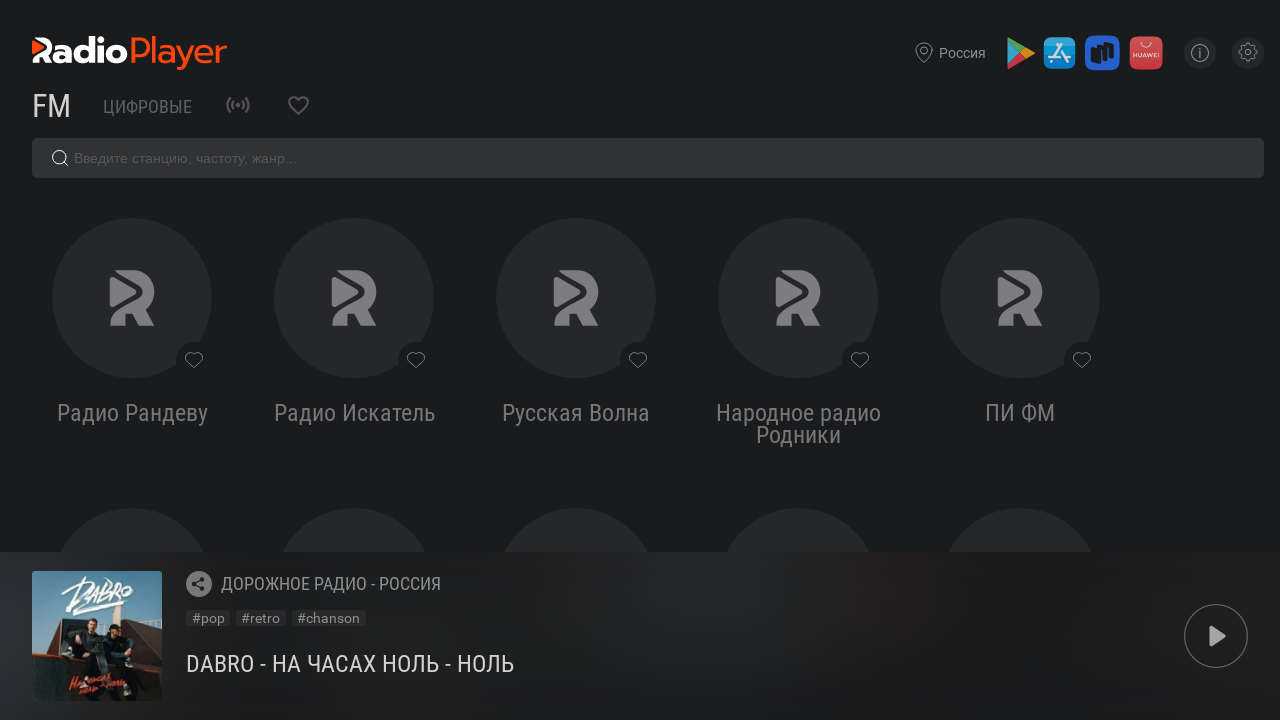

--- FILE ---
content_type: image/svg+xml
request_url: https://radioplayer.ru/noimage.svg
body_size: 1278
content:
<svg width="220" height="220" viewBox="0 0 220 220" fill="none" xmlns="http://www.w3.org/2000/svg">
    <rect opacity="0.1" x="36" y="10" width="200" height="200" rx="3" fill="white" />
    <rect width="220" height="220" rx="3" fill="#FE450E" />
    <path fill-rule="evenodd" clip-rule="evenodd"
          d="M121.921 123.094L132 142H113.953L106.354 127.873H98.5464V142H81V137.713C81 126.87 93.2023 120.558 105.059 114.424C108.008 112.899 110.935 111.385 113.648 109.815C116.364 108.235 118.448 105.37 118.448 102.19C118.448 99.0108 115.919 96.2347 113.648 94.8261C109.638 92.3344 105.37 89.9747 101.431 87.7972C93.2103 83.2522 86.4251 79.501 86.4251 77H106.952C122.727 77 132 89.7183 132 102.437C132 110.341 128.416 118.239 121.921 123.094ZM85.0704 85.4399L109.334 99.5515C109.841 99.8551 110.262 100.287 110.554 100.804C110.846 101.32 111 101.905 111 102.5C111 103.095 110.846 103.68 110.554 104.196C110.262 104.713 109.841 105.145 109.334 105.448L85.0704 119.56C84.5555 119.852 83.9742 120.003 83.3835 120C82.7928 119.997 82.2132 119.838 81.7016 119.541C81.19 119.243 80.7641 118.817 80.4658 118.303C80.1674 117.79 80.0069 117.207 80 116.612V88.3884C80.0069 87.7933 80.1674 87.2103 80.4658 86.6967C80.7641 86.1831 81.19 85.7566 81.7016 85.4591C82.2132 85.1616 82.7928 85.0034 83.3835 85.0001C83.9742 84.9967 84.5555 85.1483 85.0704 85.4399Z"
          fill="white" />
</svg>


--- FILE ---
content_type: image/svg+xml
request_url: https://api.radioplayer.ru/images/m8q3b0s5_white.svg
body_size: 60992
content:
<?xml version="1.0" encoding="UTF-8" standalone="no"?>
<!-- Created with Inkscape (http://www.inkscape.org/) -->

<svg
   width="90"
   height="90"
   viewBox="0 0 90 90"
   version="1.1"
   id="svg1587"
   xmlns="http://www.w3.org/2000/svg"
   xmlns:svg="http://www.w3.org/2000/svg">
  <defs
     id="defs1584" />
  <g
     id="layer1">
    <g
       id="g160"
       transform="matrix(0.09430502,0,0,0.09430502,-109.64562,33.584888)">
      <path
         class="cls-1"
         d="m 1164.84,94.32 h 33.96 c 13.54,0 23.75,9.06 23.75,22.61 0,13.55 -10.21,22.19 -23.75,22.19 h -20.94 v 12.81 h -13.02 z m 13.02,11.88 v 21.04 h 20.42 c 6.67,0 11.25,-3.65 11.25,-10.31 0,-6.66 -4.58,-10.73 -11.25,-10.73 z"
         id="path84"
         style="fill:#ffffff" />
      <path
         class="cls-1"
         d="m 1257.94,105.88 -10.73,25.94 h 25.63 l -10.42,-25.94 z m -8.13,-11.56 h 21.15 l 24.48,57.61 h -13.75 l -3.75,-8.75 h -35.52 l -3.75,8.75 h -13.96 l 25.11,-57.61 z"
         id="path86"
         style="fill:#ffffff" />
      <path
         class="cls-1"
         d="m 1318.6,94.32 h 45.94 v 45.94 h 6.77 v 22.71 h -11.25 l -1.04,-11.04 h -44.48 l -1.04,11.04 h -11.25 v -22.71 h 7.29 z m 10.63,11.36 -6.15,34.59 h 28.44 v -34.59 z"
         id="path88"
         style="fill:#ffffff" />
      <path
         class="cls-1"
         d="m 1380.21,94.32 h 12.92 v 40 l 34.27,-40 h 12.6 v 57.61 h -12.92 v -39.79 l -34.17,39.79 H 1380.2 V 94.32 Z"
         id="path90"
         style="fill:#ffffff" />
      <path
         class="cls-1"
         d="m 1462.6,123.17 c 0,11.88 8.44,19.07 19.27,19.07 10.83,0 19.27,-7.19 19.27,-19.07 0,-11.88 -8.44,-19.06 -19.27,-19.06 -10.83,0 -19.27,7.19 -19.27,19.06 z m 51.57,0 c 0,18.13 -14.79,30.21 -32.29,30.21 -17.5,0 -32.29,-12.08 -32.29,-30.21 0,-18.13 14.79,-30.21 32.29,-30.21 17.5,0 32.29,12.08 32.29,30.21 z"
         id="path92"
         style="fill:#ffffff" />
      <path
         class="cls-1"
         d="m 1162.67,94.32 h 33.96 c 13.54,0 23.75,9.06 23.75,22.61 0,13.55 -10.21,22.19 -23.75,22.19 h -20.94 v 12.81 h -13.02 z m 13.02,11.88 v 21.04 h 20.42 c 6.67,0 11.25,-3.65 11.25,-10.31 0,-6.66 -4.58,-10.73 -11.25,-10.73 z"
         id="path94"
         style="fill:#ffffff" />
      <path
         class="cls-1"
         d="m 1255.77,105.88 -10.73,25.94 h 25.63 l -10.42,-25.94 z m -8.13,-11.56 h 21.15 l 24.48,57.61 h -13.75 l -3.75,-8.75 h -35.53 l -3.75,8.75 h -13.96 z"
         id="path96"
         style="fill:#ffffff" />
      <path
         class="cls-1"
         d="m 1316.43,94.32 h 45.94 v 45.94 h 6.77 v 22.71 h -11.25 l -1.04,-11.04 h -44.48 l -1.04,11.04 h -11.25 v -22.71 h 7.29 z m 10.63,11.36 -6.15,34.59 h 28.44 v -34.59 z"
         id="path98"
         style="fill:#ffffff" />
      <path
         class="cls-1"
         d="m 1378.04,94.32 h 12.92 v 40 l 34.27,-40 h 12.6 v 57.61 h -12.92 v -39.79 l -34.17,39.79 h -12.71 V 94.32 Z"
         id="path100"
         style="fill:#ffffff" />
      <path
         class="cls-1"
         d="m 1460.43,123.17 c 0,11.88 8.44,19.07 19.27,19.07 10.83,0 19.27,-7.19 19.27,-19.07 0,-11.88 -8.44,-19.06 -19.27,-19.06 -10.83,0 -19.27,7.19 -19.27,19.06 z m 51.57,0 c 0,18.13 -14.79,30.21 -32.3,30.21 -17.51,0 -32.29,-12.08 -32.29,-30.21 0,-18.13 14.79,-30.21 32.29,-30.21 17.5,0 32.3,12.08 32.3,30.21 z"
         id="path102"
         style="fill:#ffffff" />
      <path
         class="cls-1"
         d="m 1719.36,94.31 h 59.9 v 11.67 h -23.44 v 45.94 h -13.02 v -45.94 h -23.44 z"
         id="path104"
         style="fill:#ffffff" />
      <path
         class="cls-1"
         d="m 1809.36,105.88 -10.73,25.94 h 25.63 l -10.42,-25.94 z m -8.13,-11.56 h 21.15 l 24.48,57.61 h -13.75 l -3.75,-8.75 h -35.52 l -3.75,8.75 h -13.96 l 25.11,-57.61 z"
         id="path106"
         style="fill:#ffffff" />
      <path
         class="cls-1"
         d="m 1855.23,94.31 h 37.09 c 10.42,0 17.81,6.04 17.81,15.42 0,4.17 -1.46,7.71 -4.48,9.79 5.31,2.71 8.44,7.4 8.44,14.48 0,9.9 -8.02,17.92 -18.96,17.92 h -39.9 z m 13.02,11.67 v 10.52 h 24.48 c 2.81,0 4.69,-2.6 4.69,-5.21 0,-2.61 -1.35,-5.31 -5.73,-5.31 z m 0,21.88 v 12.29 h 26.46 c 4.17,0 6.67,-2.6 6.67,-6.15 0,-3.75 -2.6,-6.15 -6.35,-6.15 h -26.77 z"
         id="path108"
         style="fill:#ffffff" />
      <path
         class="cls-1"
         d="m 1922.78,94.31 h 33.96 c 13.54,0 23.75,9.06 23.75,22.61 0,13.55 -10.21,22.19 -23.75,22.19 h -20.94 v 12.81 h -13.02 z m 13.02,11.88 v 21.04 h 20.42 c 6.67,0 11.25,-3.65 11.25,-10.31 0,-6.66 -4.58,-10.73 -11.25,-10.73 z"
         id="path110"
         style="fill:#ffffff" />
      <path
         class="cls-1"
         d="m 1988.91,94.31 h 12.92 v 40 l 34.27,-40 h 12.61 v 57.61 h -12.92 v -39.79 l -34.17,39.79 h -12.71 z"
         id="path112"
         style="fill:#ffffff" />
      <path
         class="cls-1"
         d="m 2114.84,94.31 v 57.61 h -13.02 v -12.81 h -21.46 l -6.77,12.81 h -14.17 l 8.86,-15.84 c -6.77,-3.65 -11.15,-10.31 -11.15,-19.17 0,-13.54 10.21,-22.61 23.75,-22.61 h 33.96 z m -13.02,11.88 h -20.42 c -6.67,0 -11.25,4.06 -11.25,10.73 0,6.67 4.58,10.31 11.25,10.31 h 20.42 z"
         id="path114"
         style="fill:#ffffff" />
      <path
         class="cls-1"
         d="m 1721.53,94.31 h 59.9 v 11.67 h -23.44 v 45.94 h -13.02 v -45.94 h -23.44 z"
         id="path116"
         style="fill:#ffffff" />
      <path
         class="cls-1"
         d="m 1811.53,105.88 -10.73,25.94 h 25.63 l -10.42,-25.94 z m -8.13,-11.56 h 21.15 l 24.48,57.61 h -13.75 l -3.75,-8.75 h -35.52 l -3.75,8.75 h -13.96 l 25.11,-57.61 z"
         id="path118"
         style="fill:#ffffff" />
      <path
         class="cls-1"
         d="m 1857.4,94.31 h 37.09 c 10.42,0 17.81,6.04 17.81,15.42 0,4.17 -1.46,7.71 -4.48,9.79 5.31,2.71 8.44,7.4 8.44,14.48 0,9.9 -8.02,17.92 -18.96,17.92 h -39.9 z m 13.02,11.67 v 10.52 h 24.48 c 2.81,0 4.69,-2.6 4.69,-5.21 0,-2.61 -1.35,-5.31 -5.73,-5.31 z m 0,21.88 v 12.29 h 26.46 c 4.17,0 6.67,-2.6 6.67,-6.15 0,-3.75 -2.6,-6.15 -6.35,-6.15 h -26.77 z"
         id="path120"
         style="fill:#ffffff" />
      <path
         class="cls-1"
         d="m 1924.95,94.31 h 33.96 c 13.54,0 23.75,9.06 23.75,22.61 0,13.55 -10.21,22.19 -23.75,22.19 h -20.94 v 12.81 h -13.02 z m 13.02,11.88 v 21.04 h 20.42 c 6.67,0 11.25,-3.65 11.25,-10.31 0,-6.66 -4.58,-10.73 -11.25,-10.73 z"
         id="path122"
         style="fill:#ffffff" />
      <path
         class="cls-1"
         d="M 1991.08,94.31 H 2004 v 40 l 34.27,-40 h 12.61 v 57.61 h -12.92 v -39.79 l -34.17,39.79 h -12.71 z"
         id="path124"
         style="fill:#ffffff" />
      <path
         class="cls-1"
         d="m 2117.02,94.31 v 57.61 h -13.03 v -12.81 h -21.46 l -6.77,12.81 h -14.17 l 8.86,-15.84 c -6.77,-3.65 -11.15,-10.31 -11.15,-19.17 0,-13.54 10.21,-22.61 23.75,-22.61 h 33.97 z m -13.03,11.88 h -20.42 c -6.67,0 -11.25,4.06 -11.25,10.73 0,6.67 4.58,10.31 11.25,10.31 h 20.42 z"
         id="path126"
         style="fill:#ffffff" />
      <path
         class="cls-1"
         d="m 1612.15,0.62 c -4.32,0.82 -4.4,0.85 -4.4,1.11 0,0.14 -0.17,0.25 -0.37,0.25 -0.48,0 -4.57,2.05 -4.69,2.33 -0.06,0.14 -0.28,0.23 -0.51,0.23 -0.23,0 -0.4,0.11 -0.4,0.26 0,0.15 -0.17,0.31 -0.4,0.4 -0.77,0.31 -0.08,-0.99 1.08,-2.05 0.62,-0.57 1.53,-1.39 2.02,-1.85 l 0.85,-0.82 -2.47,0.17 c -1.96,0.14 -2.84,0.34 -4.32,1.05 -0.99,0.48 -2.1,1.11 -2.41,1.39 -0.31,0.26 -0.91,0.74 -1.31,1.05 -0.43,0.28 -1.22,0.88 -1.76,1.31 -0.99,0.8 -2.02,1.22 -2.24,0.99 -0.09,-0.06 0.23,-0.51 0.65,-0.97 1.48,-1.59 2.07,-2.36 2.07,-2.61 0,-0.43 -3.1,0.57 -5.08,1.62 -1.56,0.82 -2.5,1.59 -3.69,3.07 -0.54,0.65 -0.97,2.33 -0.74,2.84 0.23,0.51 0.26,0.48 0.34,-0.11 0.09,-0.34 0.23,-0.62 0.34,-0.62 0.14,0 0.4,-0.34 0.57,-0.79 0.17,-0.43 0.71,-1.19 1.16,-1.73 0.74,-0.82 0.88,-0.88 1.02,-0.45 0.11,0.28 0.06,0.74 -0.11,1.02 -0.2,0.28 -0.34,0.74 -0.34,0.97 0,0.23 -0.11,0.43 -0.28,0.43 -0.14,0 -0.28,0.2 -0.28,0.43 0,0.43 -0.77,1.79 -1.16,2.13 -0.09,0.08 -0.34,0.57 -0.57,1.05 -0.51,1.19 -0.85,1.17 -1.5,-0.06 -0.62,-1.16 -1.76,-1.45 -1.42,-0.37 0.11,0.37 0.28,0.71 0.4,0.8 0.14,0.09 0.31,0.62 0.43,1.22 0.14,0.77 0.08,1.25 -0.26,1.76 -0.68,1.05 -1.02,0.85 -1.02,-0.6 0,-2.04 -0.65,-1.39 -1.05,1.05 -0.17,1.16 -0.34,3.3 -0.34,4.71 -0.03,2.02 -0.11,2.64 -0.4,2.64 -0.23,0 -1.14,0.71 -2.05,1.59 -0.91,0.85 -2.02,1.65 -2.47,1.73 -0.43,0.08 -0.79,0.26 -0.79,0.4 0,0.14 -0.31,0.26 -0.71,0.26 -0.4,0 -0.94,0.11 -1.22,0.26 -1.48,0.74 -2.5,1.31 -2.78,1.59 -0.71,0.68 -0.82,3.27 -0.14,3.27 0.11,0 0.4,-0.31 0.6,-0.71 0.51,-0.94 0.77,-0.91 0.8,0.14 0,0.45 0.23,1.14 0.45,1.48 0.26,0.34 0.46,0.85 0.46,1.14 0,0.54 0.57,0.65 1.36,0.25 0.48,-0.25 2.95,-0.88 3.46,-0.88 0.62,0 0.28,1.9 -0.48,2.75 -0.71,0.77 -4.18,2.36 -5.14,2.36 -0.74,0 -1.76,1.22 -1.76,2.13 0,0.48 -0.2,1.14 -0.43,1.45 -0.23,0.28 -0.43,0.77 -0.43,1.02 0,0.28 -0.11,0.51 -0.28,0.51 -0.6,0 -0.26,1.05 0.57,1.85 0.82,0.8 0.97,0.82 3.27,0.74 2.64,-0.08 2.9,0.11 1.96,1.53 -0.51,0.77 -3.01,2.41 -3.66,2.41 -0.23,0 -0.43,0.11 -0.43,0.28 0,0.14 -0.31,0.28 -0.71,0.28 -0.4,0 -0.71,0.11 -0.71,0.28 0,0.14 -0.17,0.28 -0.4,0.28 -0.51,0 -2.16,0.91 -2.16,1.19 0,0.31 0.23,0.28 0.88,-0.06 0.74,-0.4 0.68,-0.06 -0.17,1.19 -0.4,0.57 -0.71,1.19 -0.71,1.33 0,0.17 -0.26,0.31 -0.57,0.31 -0.31,0 -0.57,-0.11 -0.57,-0.23 0,-0.14 -0.2,-0.48 -0.43,-0.8 q -0.4,-0.54 -0.43,0.08 c 0,0.6 1.19,2.02 2.64,3.07 0.43,0.31 0.77,0.79 0.77,1.08 0,0.43 0.11,0.48 0.51,0.31 0.85,-0.37 2.81,-0.46 3.44,-0.14 1.31,0.71 0.2,3.18 -1.62,3.61 -0.43,0.11 -0.88,0.28 -1.05,0.4 -0.14,0.11 -0.65,0.28 -1.14,0.37 -4.66,0.85 -6.22,1.59 -6.05,2.81 0.08,0.57 0.11,0.6 0.57,0.14 0.26,-0.26 0.71,-0.48 0.99,-0.48 0.43,0 0.51,0.17 0.43,1.11 -0.08,0.71 0.06,1.36 0.37,1.85 0.31,0.48 0.45,1.11 0.37,1.88 -0.08,0.99 -0.03,1.14 0.48,1.14 0.57,0 3.55,-1.33 3.83,-1.7 0.09,-0.11 0.43,-0.26 0.8,-0.34 0.43,-0.11 0.62,-0.06 0.62,0.23 0,0.23 -0.11,0.4 -0.23,0.4 -0.14,0 -0.45,0.45 -0.71,0.99 -0.37,0.77 -0.48,1.82 -0.48,4.4 0,1.93 -0.11,3.44 -0.28,3.55 -0.14,0.08 -0.28,-0.09 -0.28,-0.43 0,-1.14 -2.04,-2.56 -3.63,-2.56 -0.43,0 -1.08,0.2 -1.42,0.45 -1.17,0.8 -1.48,1.87 -1.48,4.97 v 2.87 l 1.36,-0.17 c 4.46,-0.6 4.35,-0.62 3.61,0.68 -0.23,0.4 -0.4,1.19 -0.43,1.76 0,0.99 -0.06,1.08 -1.19,1.36 -0.68,0.14 -1.62,0.43 -2.1,0.57 -0.48,0.17 -1.08,0.28 -1.33,0.28 -0.25,0 -0.48,0.11 -0.48,0.28 0,0.14 -0.26,0.28 -0.57,0.28 -1.19,0 -1.9,0.57 -1.88,1.51 0.03,0.51 0.11,1.02 0.2,1.19 0.62,1.14 0.88,2.76 0.6,3.41 -0.6,1.28 -0.48,1.36 1.45,1.16 2.47,-0.28 3.32,0.11 3.32,1.53 0,1.05 -0.97,2.27 -1.79,2.27 -0.2,0 -0.48,0.11 -0.65,0.23 -0.14,0.14 -0.82,0.4 -1.53,0.6 -3.66,1.05 -4.32,1.56 -3.32,2.56 0.23,0.23 0.34,1.25 0.34,3.07 l -0.03,2.7 2.36,-0.2 c 2.33,-0.2 3.49,-0.06 3.49,0.45 0,0.14 -0.26,0.26 -0.57,0.26 -0.62,0 -1.11,0.91 -1.33,2.59 l -0.14,1.02 -2.47,0.17 c -2.27,0.14 -4.01,0.62 -4.01,1.11 0,0.14 -0.11,0.23 -0.28,0.23 -0.14,0 -0.28,-0.31 -0.28,-0.71 0,-0.51 -0.14,-0.71 -0.54,-0.71 -0.31,0 -0.62,0.11 -0.71,0.26 -0.26,0.43 0.14,1.16 0.6,1.16 0.37,0 0.37,0.09 0.08,0.43 -0.31,0.37 -0.23,0.48 0.54,0.8 1.14,0.43 1.25,0.88 0.85,3.15 -0.17,1.05 -0.26,2.07 -0.14,2.3 0.17,0.51 1.39,0.57 2.21,0.11 0.45,-0.23 0.88,-0.23 1.68,0.03 0.97,0.34 1.05,0.43 0.77,0.97 -0.17,0.34 -0.62,0.85 -1.02,1.16 -1.9,1.56 -1.87,1.48 -1.82,3.29 0.03,0.94 0.17,1.93 0.34,2.24 0.45,0.82 0.34,1.19 -0.29,0.99 -0.51,-0.17 -0.57,-0.06 -0.57,1.42 0,1.56 -0.4,2.41 -1.11,2.41 -0.2,0 -0.31,0.62 -0.31,1.53 0,0.85 -0.14,1.65 -0.28,1.73 -0.17,0.11 -0.28,-0.91 -0.28,-2.81 0,-1.9 -0.11,-3.01 -0.28,-3.01 -0.14,0 -0.28,-0.23 -0.28,-0.51 0,-0.71 -0.88,-1.48 -1.65,-1.48 -0.46,0 -0.77,0.34 -1.14,1.19 -1.08,2.44 -1.22,3.61 -1.14,9.88 l 0.08,6.08 0.71,0.37 c 0.48,0.26 0.68,0.54 0.62,0.99 -0.06,0.51 0.23,0.82 1.39,1.51 0.79,0.45 2.24,1.73 3.21,2.81 0.94,1.08 2.5,2.75 3.44,3.69 2.73,2.76 4.2,3.3 1.7,0.62 -0.68,-0.74 -1.33,-1.62 -1.42,-1.9 -0.11,-0.28 -0.31,-0.54 -0.46,-0.54 -0.15,0 -0.25,-0.2 -0.25,-0.43 0,-0.23 -0.11,-0.43 -0.28,-0.43 -0.14,0 -0.28,-0.17 -0.28,-0.4 0,-0.23 -0.57,-1.02 -1.25,-1.76 -1.36,-1.45 -1.68,-2.1 -1.25,-2.7 0.2,-0.31 0.31,-0.31 0.43,-0.06 0.23,0.57 0.65,0.43 0.65,-0.23 0,-0.91 0.6,-0.51 1.08,0.74 0.26,0.62 0.54,1.19 0.68,1.22 0.11,0.06 0.23,0.28 0.23,0.51 0,0.4 0.77,1.76 1.14,2.1 0.11,0.09 0.62,0.77 1.14,1.56 0.94,1.39 4.17,4.69 4.57,4.69 0.11,0 0.4,0.17 0.6,0.37 0.77,0.74 3.3,2.47 3.61,2.47 0.17,0 0.31,0.11 0.31,0.28 0,0.14 0.2,0.28 0.43,0.28 0.23,0 0.43,0.09 0.43,0.2 0,0.14 0.57,0.48 1.28,0.79 0.71,0.31 1.28,0.65 1.28,0.77 0,0.14 0.17,0.23 0.34,0.23 0.45,0 3.46,1.51 3.58,1.76 0.06,0.14 0.34,0.23 0.62,0.23 0.28,0 0.62,0.11 0.71,0.28 0.09,0.14 0.43,0.28 0.74,0.28 0.28,0 0.54,0.11 0.54,0.28 0,0.14 0.14,0.28 0.31,0.28 0.17,0 0.74,0.2 1.28,0.45 0.54,0.26 1.08,0.4 1.16,0.28 0.09,-0.09 -0.03,-0.17 -0.28,-0.17 -0.28,0 -0.48,-0.14 -0.48,-0.28 0,-0.17 -0.2,-0.28 -0.43,-0.28 -0.23,0 -0.43,-0.14 -0.43,-0.28 0,-0.17 -0.11,-0.28 -0.26,-0.28 -0.23,0 -3.24,-1.7 -3.86,-2.19 -0.14,-0.11 -0.65,-0.43 -1.14,-0.65 -0.45,-0.23 -1.02,-0.6 -1.22,-0.79 -0.2,-0.17 -0.51,-0.34 -0.68,-0.34 -0.17,0 -0.51,-0.23 -0.77,-0.51 -0.26,-0.31 -0.6,-0.6 -0.77,-0.65 -1.25,-0.45 -5.79,-4.83 -6.39,-6.14 -0.2,-0.51 -0.51,-0.94 -0.62,-0.94 -0.14,0 -0.2,-0.28 -0.17,-0.65 0.03,-0.34 -0.03,-0.82 -0.14,-1.08 -0.11,-0.26 -0.17,-0.62 -0.11,-0.82 0.06,-0.23 -0.17,-0.45 -0.48,-0.51 -0.8,-0.17 -0.85,-0.37 -0.77,-2.3 0.14,-2.1 0.68,-2.3 1.22,-0.45 0.2,0.71 0.48,1.28 0.6,1.28 0.12,0 0.23,0.31 0.23,0.71 0,0.4 0.14,0.71 0.28,0.71 0.17,0 0.28,0.14 0.28,0.28 0,0.17 0.45,1.02 0.99,1.88 0.54,0.85 0.99,1.59 0.99,1.68 0,0.06 0.48,0.62 1.08,1.25 0.57,0.62 1.39,1.48 1.82,1.93 1.17,1.25 3.38,3.21 3.61,3.21 0.11,0 0.45,0.23 0.77,0.51 0.28,0.28 0.97,0.77 1.48,1.05 0.48,0.31 0.91,0.65 0.91,0.77 0,0.12 0.2,0.23 0.43,0.23 0.23,0 0.43,0.11 0.43,0.28 0,0.14 0.11,0.28 0.26,0.28 0.15,0 1.25,0.57 2.41,1.28 1.19,0.71 2.24,1.28 2.3,1.28 0.08,0 0.65,0.31 1.28,0.71 0.62,0.4 1.31,0.71 1.56,0.71 0.23,0 0.43,0.11 0.43,0.26 0,0.15 0.57,0.48 1.28,0.8 1.19,0.48 1.68,1.22 1.05,1.62 -0.14,0.09 -0.45,1.7 -0.74,3.64 -0.25,1.93 -0.6,4.12 -0.74,4.91 -0.17,0.77 -0.34,2.24 -0.43,3.27 -0.28,3.95 -1.56,11.73 -2.1,13.07 -0.08,0.23 -0.2,-0.51 -0.26,-1.65 -0.09,-1.99 -0.34,-2.56 -0.77,-1.56 -0.26,0.62 -0.99,3.58 -1.19,4.86 -0.08,0.51 -0.26,0.99 -0.4,1.08 -0.34,0.2 -0.31,3.8 0.03,3.8 0.17,0 0.28,0.26 0.28,0.6 0,0.31 0.2,0.77 0.43,0.99 0.37,0.4 0.43,0.26 0.45,-1.22 0,-1.85 0.48,-3.49 0.51,-1.85 0.03,0.51 0.14,1.14 0.28,1.42 0.14,0.26 0.4,0.82 0.62,1.25 0.2,0.46 0.51,0.8 0.74,0.8 0.2,0 0.37,0.11 0.37,0.28 0,0.14 0.2,0.28 0.43,0.28 0.23,0 0.94,0.2 1.56,0.45 0.88,0.37 1.14,0.6 1.14,1.16 0,0.68 1.65,3.52 2.24,3.89 0.2,0.14 0.31,-0.11 0.31,-0.65 0,-0.97 0.43,-1.19 0.68,-0.4 0.23,0.68 1.05,5.74 1.33,8.18 0.14,1.08 0.37,3.01 0.51,4.26 0.45,3.61 0.79,7.56 1.19,12.98 l 0.37,5.05 h 3.49 l 0.4,-1.34 c 0.31,-1.02 0.37,-3.04 0.31,-8.29 l -0.06,-6.93 -1.31,-1.39 c -1.22,-1.31 -1.39,-1.93 -0.51,-1.93 0.34,0 0.37,-0.31 0.2,-1.9 -0.34,-3.01 -0.28,-6.42 0.14,-6.56 0.17,-0.06 0.34,-0.34 0.34,-0.65 0,-0.28 0.11,-0.54 0.23,-0.54 0.6,0 0.99,-2.33 1.02,-6.11 0,-4.09 -0.43,-6.59 -1.19,-6.87 -0.65,-0.26 -0.65,0.11 -0.03,1.22 0.46,0.85 0.54,1.19 0.28,1.59 -0.17,0.28 -0.31,1.9 -0.31,3.83 -0.03,2.33 -0.14,3.49 -0.4,3.84 -0.2,0.28 -0.45,0.51 -0.51,0.51 -0.08,0 -0.23,-0.77 -0.34,-1.7 -0.11,-0.94 -0.31,-1.76 -0.45,-1.85 -0.17,-0.11 -0.28,-0.48 -0.28,-0.85 0,-0.37 -0.11,-0.77 -0.28,-0.85 -0.43,-0.26 -0.37,-2.73 0.08,-2.67 0.71,0.09 1.05,-0.03 1.05,-0.43 0,-0.6 -0.65,-0.74 -3.27,-0.74 -3.18,0 -3.27,-0.06 -3.27,-1.7 0,-0.77 0.11,-1.48 0.28,-1.56 0.17,-0.09 0.28,-0.4 0.28,-0.68 0,-0.57 0.43,-1.48 1.22,-2.58 l 0.48,-0.68 0.45,0.65 c 0.45,0.62 0.6,0.65 2.24,0.48 0.99,-0.09 1.99,-0.11 2.24,0 0.48,0.17 0.65,0.97 0.2,0.97 -0.4,0 -0.65,0.91 -0.34,1.22 0.17,0.17 0.62,0 1.25,-0.48 0.68,-0.51 1.31,-0.74 2.13,-0.74 1.11,0 1.19,0.06 1.19,0.79 0,0.43 -0.14,1.22 -0.28,1.76 -1.02,3.38 -1.45,6.33 -1.62,10.79 -0.14,4.34 0.14,5.74 1.68,8.52 0.31,0.54 0.62,1.22 0.71,1.48 0.09,0.28 0.26,0.51 0.4,0.51 0.14,0 0.26,0.26 0.26,0.57 0,0.31 0.11,0.57 0.26,0.57 0.15,0 0.34,0.31 0.43,0.71 0.11,0.4 0.31,0.71 0.45,0.71 0.17,0 0.28,0.26 0.28,0.54 0,0.31 0.11,0.6 0.23,0.65 0.4,0.17 1.39,2.58 1.73,4.23 0.23,1.11 0.26,1.96 0.06,2.84 -0.17,0.68 -0.31,3.47 -0.31,6.14 v 4.91 h 3.98 v -6.76 c 0,-7.53 -0.17,-8.58 -1.62,-9.94 -0.51,-0.46 -0.94,-0.94 -0.94,-1.05 0,-0.11 -0.4,-0.57 -0.85,-0.99 -0.51,-0.48 -0.74,-0.88 -0.57,-0.99 0.34,-0.2 2.27,0.43 2.27,0.77 0,0.11 0.11,0.23 0.28,0.23 0.14,0 0.94,0.43 1.76,0.94 2.84,1.76 4.12,2.19 6.62,2.19 2.13,0 4.69,-0.48 4.69,-0.91 0,-0.11 0.2,-0.23 0.45,-0.23 0.4,0 2.3,-1.65 2.07,-1.79 -0.4,-0.26 -1.88,-0.8 -3.95,-1.45 -6.42,-2.05 -8.89,-4.06 -9.86,-8.09 -0.43,-1.82 -0.43,-1.99 0,-2.44 0.26,-0.26 0.48,-0.34 0.48,-0.17 0,0.17 0.26,0.31 0.54,0.31 0.31,0 0.6,0.09 0.65,0.2 0.03,0.14 0.62,0.71 1.31,1.28 2.13,1.9 3.41,1.16 2.04,-1.19 -0.31,-0.54 -0.65,-1.22 -0.74,-1.51 -0.11,-0.26 -0.28,-0.48 -0.43,-0.48 -0.15,0 -0.26,-0.2 -0.26,-0.43 0,-0.23 -0.09,-0.43 -0.23,-0.43 -0.11,0 -0.46,-0.48 -0.77,-1.05 -0.43,-0.77 -0.54,-1.51 -0.51,-2.84 0.03,-0.99 -0.03,-1.79 -0.14,-1.79 -0.11,0 -0.51,0.4 -0.88,0.85 -0.37,0.46 -0.77,0.8 -0.88,0.71 -0.43,-0.26 0.68,-4.4 1.19,-4.4 0.11,0 0.23,-0.26 0.23,-0.57 0,-0.31 0.11,-0.57 0.23,-0.57 0.12,0 0.46,-0.43 0.77,-0.94 0.6,-1.02 3.24,-3.61 3.69,-3.61 0.17,0 0.48,-0.26 0.71,-0.57 0.23,-0.31 0.51,-0.57 0.62,-0.57 0.14,0 0.88,-0.31 1.7,-0.71 1.08,-0.54 1.93,-0.71 3.27,-0.71 0.99,0 1.79,0.11 1.79,0.28 0,0.14 -0.45,0.28 -0.99,0.28 -1.08,0 -2.98,0.68 -2.98,1.05 0,0.54 2.41,1.36 5.77,1.93 0.57,0.09 1.05,0.31 1.05,0.48 0,0.17 0.31,0.23 0.85,0.14 0.46,-0.11 0.91,-0.06 0.99,0.09 0.09,0.17 0.48,0.28 0.85,0.28 0.37,0 0.77,0.11 0.85,0.28 0.09,0.14 0.29,0.28 0.46,0.28 0.57,0 0.2,-0.46 -1.02,-1.28 -0.99,-0.65 -1.28,-1.02 -1.28,-1.65 0,-0.43 0.17,-0.77 0.34,-0.77 0.2,0 0.03,-0.31 -0.4,-0.71 -0.43,-0.4 -0.97,-0.71 -1.22,-0.71 -0.23,0 -0.43,-0.14 -0.43,-0.28 0,-0.17 -0.26,-0.28 -0.6,-0.28 -0.31,0 -0.82,-0.11 -1.11,-0.28 -1.79,-0.96 -7.9,-0.88 -10.34,0.14 -2.16,0.91 -3.58,3.12 -3.58,5.57 0,0.77 -0.11,1.39 -0.26,1.39 -0.31,0 -1.73,2.47 -1.73,3.01 0,0.23 -0.11,0.4 -0.28,0.4 -0.14,0 -0.28,0.23 -0.28,0.51 0,0.28 -0.11,0.62 -0.26,0.8 -0.48,0.51 -1.16,4.49 -1.16,6.79 0,2.3 0.68,6.28 1.16,6.79 0.14,0.17 0.26,0.51 0.26,0.79 0,0.28 0.14,0.51 0.28,0.51 0.17,0 0.28,0.2 0.28,0.43 0,0.8 2.39,3.29 3.69,3.89 0.46,0.2 0.85,0.45 0.85,0.57 0,0.14 0.34,0.23 0.74,0.23 0.4,0 0.65,0.11 0.54,0.28 -0.09,0.17 -0.74,0.28 -1.42,0.28 -0.97,0 -1.28,-0.11 -1.42,-0.54 -0.14,-0.48 -1.68,-2.02 -2.02,-2.02 -0.4,0 -3.52,-3.35 -3.52,-3.78 0,-0.28 -0.11,-0.48 -0.26,-0.48 -0.62,0 -0.82,-3.38 -0.34,-5.54 0.17,-0.8 0.45,-2.24 0.6,-3.27 0.62,-4.29 0.85,-5.65 1.28,-7.95 0.26,-1.33 0.54,-3.1 0.62,-3.92 0.08,-0.8 0.26,-1.48 0.4,-1.48 0.14,0 0.26,-0.57 0.26,-1.25 0,-0.68 0.11,-1.33 0.25,-1.42 0.11,-0.09 0.31,-0.71 0.43,-1.36 0.28,-2.16 0.88,-4.72 1.11,-4.94 0.11,-0.11 0.2,-0.62 0.2,-1.16 0,-0.51 0.11,-0.94 0.26,-0.94 0.31,0 0.57,-1.45 0.77,-4.32 0.14,-1.76 0.28,-2.27 0.82,-2.78 l 0.65,-0.6 0.54,0.6 c 0.31,0.31 0.74,1.14 0.97,1.79 l 0.37,1.19 0.11,-0.99 c 0.03,-0.54 0.23,-1.31 0.43,-1.67 0.34,-0.71 0.62,-0.71 3.75,0.03 1.79,0.4 15.76,0.65 15.76,0.26 0,-0.14 0.23,-0.34 0.51,-0.4 0.28,-0.08 0.11,-0.14 -0.37,-0.17 -1.02,-0.06 -3.44,-0.68 -3.72,-0.97 -0.11,-0.11 -0.48,-0.2 -0.85,-0.2 -0.34,0 -0.68,-0.09 -0.74,-0.23 -0.06,-0.11 -0.85,-0.6 -1.76,-1.05 -0.94,-0.48 -1.73,-0.99 -1.79,-1.16 -0.06,-0.17 0.6,-1.05 1.48,-1.96 2.16,-2.3 2.02,-2.78 -0.4,-1.42 -1.28,0.74 -2.02,0.91 -2.02,0.43 0,-0.17 -0.31,-0.28 -0.71,-0.28 -0.74,0 -1.93,-0.62 -2.7,-1.42 -0.74,-0.77 -1.79,-1.08 -4.35,-1.28 -1.36,-0.11 -2.56,-0.31 -2.64,-0.45 -0.08,-0.14 -0.4,-0.26 -0.71,-0.26 -0.28,0 -0.54,-0.14 -0.54,-0.28 0,-0.17 -0.23,-0.28 -0.51,-0.28 -0.28,0 -1.19,-0.31 -1.99,-0.71 -0.82,-0.4 -1.59,-0.71 -1.76,-0.71 -0.14,0 -0.28,-0.14 -0.28,-0.28 0,-0.17 -0.26,-0.28 -0.57,-0.28 -0.31,0 -0.57,-0.14 -0.57,-0.28 0,-0.17 -0.11,-0.28 -0.28,-0.28 -0.26,0 -3.41,-1.9 -3.69,-2.24 -0.08,-0.08 -0.65,-0.54 -1.28,-1.02 -1.28,-0.94 -3.27,-2.98 -3.27,-3.38 0,-0.14 -0.23,-0.45 -0.51,-0.71 -0.71,-0.62 -1.48,-2.67 -1.48,-3.86 0,-0.54 -0.14,-0.99 -0.31,-0.99 -0.23,0 -0.26,-0.43 -0.11,-1.33 0.17,-1.19 0.14,-1.31 -0.26,-0.97 -0.4,0.34 -0.45,0.14 -0.45,-2.19 0,-1.42 -0.14,-2.95 -0.31,-3.38 -0.2,-0.43 -0.51,-1.19 -0.71,-1.7 -0.23,-0.48 -0.4,-1.02 -0.4,-1.19 0,-0.17 -0.11,-0.31 -0.28,-0.31 -0.14,0 -0.28,-0.17 -0.28,-0.37 -0.03,-0.54 -1.59,-2.13 -2.78,-2.81 -1.28,-0.74 -3.58,-0.85 -4.77,-0.23 -0.99,0.51 -2.87,2.27 -2.41,2.27 0.17,0 0.31,0.26 0.31,0.57 0,0.31 -0.11,0.57 -0.28,0.57 -0.14,0 -0.28,0.31 -0.28,0.71 0,1.11 0.37,0.82 1.28,-1.05 0.91,-1.85 2.41,-3.32 1.99,-1.93 -0.11,0.4 -0.31,0.77 -0.4,0.85 -0.26,0.17 -1.56,3.44 -2.02,4.97 -0.4,1.36 -0.26,7.1 0.26,8.95 0.57,2.13 1.51,4.26 1.87,4.26 0.2,0 0.71,-0.46 1.14,-0.99 0.6,-0.82 0.85,-0.97 1.17,-0.68 0.31,0.26 0.2,0.48 -0.65,1.25 -1.25,1.11 -1.16,2.02 0.17,1.76 0.68,-0.14 1.02,0.03 2.07,1.02 1.76,1.65 2.44,2.19 2.81,2.19 0.14,0 0.51,0.23 0.82,0.51 0.28,0.26 1.59,1.05 2.9,1.73 1.31,0.68 2.7,1.48 3.12,1.76 0.4,0.31 0.88,0.54 1.05,0.54 0.17,0 0.31,0.11 0.31,0.28 0,0.14 0.17,0.28 0.37,0.28 0.2,0 0.71,0.34 1.14,0.74 0.6,0.54 0.91,0.65 1.14,0.43 0.54,-0.54 1.19,-0.34 1.82,0.51 0.43,0.54 1.14,0.97 2.33,1.34 0.97,0.28 1.73,0.62 1.73,0.74 0,0.14 0.26,0.23 0.57,0.23 0.31,0 0.57,0.11 0.57,0.26 0,0.48 0.82,0.57 1.25,0.17 0.23,-0.23 0.57,-0.43 0.74,-0.43 0.17,0 0.62,-0.2 1.02,-0.46 0.65,-0.43 0.74,-0.43 1.22,0 0.31,0.28 0.99,0.46 1.96,0.46 0.82,0 1.48,0.08 1.48,0.2 0,0.23 -1.25,0.82 -3.12,1.53 -2.13,0.82 -9.71,0.17 -10.91,-0.91 -0.17,-0.14 -0.45,-0.26 -0.65,-0.26 -0.51,0 -3.61,-1.45 -3.72,-1.73 -0.06,-0.14 -0.34,-0.25 -0.65,-0.25 -0.28,0 -0.54,-0.11 -0.54,-0.23 0,-0.14 -0.45,-0.4 -0.99,-0.62 -0.54,-0.23 -0.99,-0.45 -0.99,-0.54 0,-0.09 -0.57,-0.43 -1.28,-0.74 -0.71,-0.31 -1.28,-0.65 -1.28,-0.77 0,-0.14 -0.2,-0.23 -0.43,-0.23 -0.23,0 -0.43,-0.14 -0.43,-0.28 0,-0.17 -0.17,-0.28 -0.4,-0.28 -0.51,0 -2.16,-0.91 -2.16,-1.22 0,-0.11 -0.25,-0.2 -0.54,-0.2 -0.31,0 -0.62,-0.14 -0.68,-0.28 -0.09,-0.17 -0.11,-0.14 -0.09,0.06 0.03,0.2 0.51,0.65 1.05,0.99 0.54,0.37 1.11,0.77 1.31,0.94 0.2,0.14 0.43,0.28 0.54,0.28 0.4,0 1.88,1.82 1.53,1.93 -0.2,0.09 -0.43,0 -0.54,-0.14 -0.09,-0.17 -0.48,-0.4 -0.88,-0.51 -0.4,-0.11 -1.05,-0.45 -1.48,-0.74 -0.4,-0.31 -0.88,-0.54 -1.05,-0.54 -0.17,0 -0.31,-0.14 -0.31,-0.28 0,-0.17 -0.14,-0.28 -0.31,-0.28 -0.77,0 -4.71,-3.44 -6.19,-5.4 -0.4,-0.54 -0.91,-1.16 -1.08,-1.36 -0.2,-0.2 -0.37,-0.57 -0.37,-0.8 0,-0.23 -0.11,-0.4 -0.28,-0.4 -0.14,0 -0.28,-0.26 -0.28,-0.54 0,-0.31 -0.11,-0.6 -0.23,-0.65 -0.14,-0.03 -0.34,-0.51 -0.43,-1.05 l -0.2,-0.97 0.99,1.11 c 0.54,0.6 0.96,1.22 0.91,1.42 -0.03,0.17 0.34,0.74 0.85,1.22 l 0.91,0.88 -0.17,-0.94 c -0.08,-0.48 -0.28,-0.97 -0.43,-0.99 -0.11,-0.06 -0.23,-0.57 -0.23,-1.16 0,-0.68 -0.2,-1.28 -0.6,-1.7 -0.43,-0.43 -0.54,-0.88 -0.45,-1.39 0.17,-0.88 -0.28,-3.95 -0.68,-4.66 -0.14,-0.28 -0.25,-0.68 -0.25,-0.91 0,-0.23 -0.09,-0.45 -0.2,-0.51 -0.14,-0.06 -0.48,-0.6 -0.8,-1.19 -0.99,-1.93 -1.14,-2.16 -1.33,-2.16 -0.14,0 -0.23,-0.26 -0.23,-0.57 0,-0.31 0.14,-0.57 0.28,-0.57 0.17,0 0.28,-0.31 0.28,-0.71 0,-1.19 0.65,-3.27 1.05,-3.27 0.26,0 0.37,0.48 0.37,1.56 0,1.68 0.28,1.99 0.8,0.85 0.68,-1.48 0.2,-7.24 -0.57,-7.24 -0.14,0 -0.23,-0.17 -0.23,-0.37 0,-0.17 -0.4,-0.85 -0.85,-1.45 -0.91,-1.19 -0.88,-1.59 0.06,-1.59 0.6,0 0.57,-0.06 -0.2,-0.85 -0.45,-0.45 -0.77,-0.88 -0.68,-0.94 1.08,-0.74 3.78,-1.33 6.11,-1.33 2.02,0 5.03,0.45 5.85,0.88 0.28,0.14 0.74,0.26 1.02,0.26 0.26,0 1.19,0.26 2.04,0.6 1.7,0.62 5.94,1.39 7.9,1.39 0.65,0 1.19,0.11 1.19,0.28 0,0.14 0.57,0.28 1.25,0.28 0.68,0 1.36,0.11 1.45,0.28 0.08,0.14 0.45,0.28 0.77,0.28 0.68,0 3.52,0.77 4.26,1.16 0.28,0.14 0.71,0.26 0.94,0.26 0.23,0 0.65,0.11 0.94,0.26 0.71,0.37 5.26,1.73 5.82,1.73 0.23,0 0.54,0.11 0.62,0.28 0.09,0.14 0.54,0.28 0.99,0.28 0.45,0 0.88,0.11 0.97,0.26 0.09,0.14 0.57,0.31 1.08,0.4 0.51,0.06 2.27,0.4 3.92,0.74 4.43,0.88 5.97,0.74 5.97,-0.65 0,-0.23 0.11,-0.48 0.26,-0.57 0.14,-0.09 0.34,-0.51 0.43,-0.94 0.31,-1.28 0.8,-2.36 1.05,-2.36 0.14,0 0.26,0.71 0.26,1.56 0,0.85 -0.11,1.56 -0.28,1.56 -0.14,0 -0.28,0.23 -0.28,0.48 0,0.28 -0.2,0.77 -0.43,1.05 -0.54,0.74 -0.54,1.19 0,0.65 0.23,-0.26 0.51,-0.48 0.62,-0.54 0.14,-0.03 0.57,-0.74 1.02,-1.53 0.57,-1.08 0.77,-1.88 0.77,-2.98 0,-0.85 -0.11,-1.67 -0.23,-1.85 -0.11,-0.14 -0.97,-0.51 -1.9,-0.79 -0.94,-0.26 -1.93,-0.6 -2.19,-0.77 -0.28,-0.14 -0.77,-0.26 -1.08,-0.26 -0.31,0 -0.57,-0.14 -0.57,-0.28 0,-0.17 -0.31,-0.28 -0.71,-0.28 -0.4,0 -0.94,-0.11 -1.22,-0.26 -0.71,-0.37 -3.44,-1.16 -4.06,-1.16 -0.28,0 -0.6,-0.14 -0.68,-0.28 -0.09,-0.17 -0.48,-0.28 -0.85,-0.28 -0.37,0 -0.77,-0.14 -0.85,-0.28 -0.09,-0.17 -0.54,-0.28 -0.99,-0.28 -0.45,0 -0.88,-0.11 -0.97,-0.26 -0.08,-0.14 -0.57,-0.31 -1.08,-0.37 -1.28,-0.2 -3.66,-0.82 -4.26,-1.11 -0.28,-0.14 -0.88,-0.26 -1.34,-0.26 -0.48,0 -0.91,-0.11 -0.99,-0.26 -0.09,-0.14 -0.57,-0.31 -1.08,-0.4 -0.88,-0.14 -3.64,-0.68 -6.9,-1.36 -0.77,-0.17 -1.96,-0.37 -2.61,-0.48 -0.82,-0.14 -1.53,-0.54 -2.47,-1.42 -1.25,-1.19 -1.96,-1.45 -2.3,-0.91 -0.23,0.34 -5.65,0.37 -6.33,0.03 -0.26,-0.14 -0.99,-0.4 -1.62,-0.6 -0.62,-0.2 -1.48,-0.68 -1.93,-1.08 -0.6,-0.57 -0.85,-0.65 -1.11,-0.4 -0.48,0.48 -1.59,0.43 -2.1,-0.09 -1.05,-1.05 0,-2.13 2.87,-2.98 1.17,-0.34 5.77,-0.26 7.39,0.14 2.36,0.57 4.12,1.82 4.12,2.9 0,0.37 0.14,0.65 0.28,0.65 0.17,0 0.28,-0.29 0.28,-0.6 0,-1.11 0.99,-1.68 2.64,-1.48 0.82,0.09 1.71,0.28 1.96,0.4 0.26,0.14 0.91,0.26 1.48,0.26 0.57,0 1.08,0.11 1.17,0.28 0.08,0.17 0.6,0.28 1.14,0.28 0.54,0 1.05,0.11 1.14,0.28 0.09,0.14 0.45,0.28 0.77,0.28 0.57,0 4.66,1.17 6.05,1.71 0.31,0.11 1.73,0.57 3.12,0.97 1.42,0.43 2.78,0.88 3.04,1.02 0.28,0.17 0.82,0.28 1.19,0.28 0.37,0 0.74,0.09 0.79,0.23 0.11,0.26 4.74,1.48 6.33,1.68 0.62,0.09 1.25,0.26 1.39,0.4 0.17,0.14 1.02,0.26 1.93,0.26 1.82,0 3.15,0.48 2.95,1.05 -0.23,0.54 0.2,0.45 0.91,-0.17 1.14,-0.97 2.61,-5.45 2.07,-6.19 -0.23,-0.31 -3.24,-1.79 -3.66,-1.79 -0.17,0 -0.34,-0.14 -0.34,-0.28 0,-0.17 -0.2,-0.28 -0.43,-0.28 -0.23,0 -0.65,-0.11 -0.94,-0.26 -0.51,-0.23 -1.9,-0.85 -3.24,-1.42 -0.45,-0.17 -1.08,-0.43 -1.42,-0.57 -1.14,-0.48 -3.35,-1.17 -3.78,-1.17 -0.23,0 -0.43,-0.14 -0.43,-0.28 0,-0.17 -0.23,-0.28 -0.48,-0.28 -0.45,0 -1.93,-0.43 -3.07,-0.88 -0.31,-0.11 -1.65,-0.51 -2.98,-0.82 -1.34,-0.34 -2.87,-0.74 -3.41,-0.91 -0.54,-0.14 -1.31,-0.34 -1.7,-0.4 -0.4,-0.09 -0.97,-0.26 -1.28,-0.4 -0.77,-0.31 -4.97,-1.14 -5.77,-1.14 -0.34,0 -0.62,-0.11 -0.62,-0.26 0,-0.15 -0.6,-0.34 -1.33,-0.4 -1.51,-0.17 -3.27,-0.48 -6.9,-1.16 -1.33,-0.26 -2.98,-0.54 -3.69,-0.62 -0.71,-0.08 -1.53,-0.26 -1.85,-0.4 -0.31,-0.14 -0.74,-0.29 -0.91,-0.34 -0.28,-0.06 -0.26,-0.28 0.08,-0.94 0.23,-0.48 0.4,-1.19 0.34,-1.62 -0.11,-0.74 -0.06,-0.77 1.45,-0.97 1.88,-0.23 11.39,0.43 11.39,0.77 0,0.14 0.57,0.26 1.25,0.26 0.68,0 1.36,0.11 1.45,0.28 0.08,0.14 0.68,0.28 1.28,0.28 0.6,0 1.16,0.11 1.25,0.26 0.09,0.11 0.57,0.31 1.08,0.43 1.31,0.26 4.83,1.31 5.4,1.62 0.28,0.14 0.77,0.26 1.05,0.26 0.31,0 0.62,0.11 0.71,0.26 0.11,0.14 0.68,0.34 1.31,0.46 0.62,0.11 1.19,0.31 1.31,0.45 0.09,0.14 0.46,0.26 0.82,0.26 0.36,0 0.77,0.11 0.85,0.28 0.08,0.14 0.43,0.28 0.74,0.28 0.28,0 0.77,0.11 1.05,0.26 0.26,0.14 1.25,0.48 2.19,0.74 0.94,0.26 1.93,0.57 2.19,0.74 0.28,0.14 0.82,0.26 1.19,0.26 0.4,0 0.8,0.11 0.88,0.28 0.08,0.14 0.48,0.28 0.88,0.28 0.37,0 0.91,0.11 1.19,0.26 0.79,0.43 4.2,1.16 5.42,1.16 0.62,0 1.22,0.11 1.31,0.28 0.34,0.54 1.14,0.28 1.48,-0.51 1.14,-2.59 1.53,-5.08 0.99,-5.94 -0.11,-0.2 -1.25,-0.82 -2.47,-1.36 -1.25,-0.57 -2.53,-1.14 -2.84,-1.28 -2.41,-1.11 -3.98,-1.7 -4.43,-1.7 -0.31,0 -0.54,-0.14 -0.54,-0.28 0,-0.17 -0.37,-0.28 -0.85,-0.28 -0.45,0 -0.85,-0.14 -0.85,-0.28 0,-0.17 -0.23,-0.28 -0.48,-0.28 -0.6,-0.03 -3.41,-0.97 -3.69,-1.25 -0.09,-0.08 -0.48,-0.17 -0.82,-0.17 -0.37,0 -0.74,-0.14 -0.82,-0.28 -0.09,-0.17 -0.48,-0.28 -0.88,-0.28 -0.37,0 -0.91,-0.11 -1.19,-0.26 -0.26,-0.14 -1.45,-0.48 -2.61,-0.74 -1.17,-0.28 -2.24,-0.62 -2.39,-0.74 -0.17,-0.14 -0.77,-0.26 -1.33,-0.26 -0.6,0 -1.14,-0.11 -1.22,-0.26 -0.09,-0.14 -0.65,-0.31 -1.22,-0.4 -1.02,-0.14 -1.73,-0.29 -5.6,-1.14 -1.7,-0.4 -2.44,-0.99 -2.44,-2.02 0,-0.34 -0.31,-1.11 -0.68,-1.73 -0.6,-0.99 -0.74,-1.05 -0.91,-0.6 -0.11,0.28 -0.06,0.77 0.11,1.05 0.2,0.28 0.34,0.88 0.34,1.28 0,0.68 -0.06,0.74 -0.91,0.57 -0.51,-0.11 -2.39,-0.31 -4.15,-0.43 -2.75,-0.23 -3.32,-0.34 -3.92,-0.91 -0.85,-0.79 -0.91,-2.36 -0.14,-3.35 l 0.54,-0.68 3.78,0.31 c 5.96,0.51 9.94,1.19 14.46,2.44 0.85,0.23 1.88,0.51 2.27,0.6 0.4,0.11 0.97,0.28 1.28,0.43 1.34,0.54 5.23,1.7 5.65,1.7 0.26,0 0.45,0.11 0.45,0.28 0,0.14 0.37,0.28 0.8,0.28 0.43,0 0.91,0.11 1.08,0.23 0.14,0.14 1.02,0.48 1.96,0.77 0.94,0.31 1.85,0.62 1.99,0.71 0.17,0.11 0.85,0.34 1.56,0.57 0.71,0.2 1.85,0.6 2.56,0.91 0.71,0.31 1.73,0.77 2.27,0.99 0.54,0.23 1.22,0.54 1.48,0.68 0.28,0.14 1.59,0.26 2.9,0.26 1.31,0 2.5,0.11 2.58,0.28 0.09,0.14 0.28,0.28 0.4,0.28 0.31,0 1.16,-1.93 1.16,-2.7 0,-0.37 0.11,-0.77 0.28,-0.85 0.17,-0.09 0.28,-0.8 0.28,-1.53 0,-1.05 -0.14,-1.48 -0.65,-1.96 -0.37,-0.34 -0.77,-0.62 -0.88,-0.62 -0.14,0 -0.45,-0.23 -0.71,-0.51 -0.51,-0.54 -3.38,-2.04 -3.95,-2.04 -0.17,0 -0.34,-0.14 -0.34,-0.28 0,-0.17 -0.26,-0.28 -0.57,-0.28 -0.31,0 -0.8,-0.11 -1.08,-0.25 -0.26,-0.14 -1.25,-0.48 -2.19,-0.74 -0.94,-0.28 -1.93,-0.6 -2.19,-0.74 -0.28,-0.14 -0.77,-0.26 -1.05,-0.26 -0.31,0 -0.65,-0.14 -0.74,-0.28 -0.08,-0.17 -0.48,-0.28 -0.82,-0.28 -0.37,0 -1.05,-0.2 -1.48,-0.43 -0.46,-0.23 -1.02,-0.43 -1.25,-0.43 -0.54,0 -2.47,-0.68 -2.73,-0.94 -0.11,-0.11 -0.45,-0.2 -0.74,-0.2 -0.29,0 -0.74,-0.11 -1.02,-0.28 -0.46,-0.26 -4.4,-1.31 -6.02,-1.62 -0.4,-0.06 -0.97,-0.23 -1.28,-0.37 -0.31,-0.14 -1.08,-0.31 -1.7,-0.4 -2.95,-0.37 -3.81,-0.65 -4.69,-1.56 -0.71,-0.79 -0.99,-0.91 -1.65,-0.74 -0.99,0.28 -3.04,0.28 -4.46,0.03 -1.93,-0.37 -4.4,-1.11 -4.66,-1.45 -0.14,-0.14 -0.11,-0.96 0.06,-1.79 l 0.31,-1.48 1.42,-0.03 c 3.01,-0.09 7.7,0.08 7.98,0.31 0.17,0.11 0.79,0.28 1.42,0.37 0.62,0.08 1.9,0.37 2.84,0.62 0.94,0.28 2.19,0.54 2.78,0.62 0.57,0.08 1.05,0.26 1.05,0.4 0,0.14 0.37,0.26 0.8,0.26 0.43,0 0.91,0.11 1.05,0.26 0.17,0.11 1.17,0.45 2.22,0.74 1.05,0.28 1.99,0.62 2.07,0.77 0.09,0.11 0.46,0.23 0.85,0.23 0.37,0 0.68,0.11 0.68,0.28 0,0.14 0.37,0.28 0.8,0.28 0.43,0 0.91,0.11 1.05,0.23 0.17,0.11 1.05,0.45 1.99,0.77 0.94,0.28 1.82,0.62 1.99,0.77 0.14,0.11 0.62,0.23 1.05,0.23 0.43,0 0.8,0.11 0.8,0.25 0,0.14 0.34,0.31 0.8,0.4 1.08,0.2 4.94,1.33 5.51,1.65 0.28,0.14 0.77,0.26 1.08,0.26 0.31,0 0.79,0.11 1.08,0.26 0.77,0.4 3.15,0.91 5.08,1.08 l 1.76,0.17 0.17,-0.82 c 0.09,-0.45 0.28,-1.22 0.43,-1.7 0.54,-1.7 0.14,-4.66 -0.62,-4.66 -0.11,0 -1.17,-0.43 -2.3,-0.96 -3.07,-1.42 -5.59,-2.44 -6.05,-2.44 -0.23,0 -0.4,-0.14 -0.4,-0.28 0,-0.17 -0.2,-0.28 -0.45,-0.28 -0.57,0 -4.71,-1.42 -5.08,-1.76 -0.14,-0.11 -0.54,-0.23 -0.88,-0.23 -0.37,0 -0.74,-0.14 -0.82,-0.28 -0.08,-0.17 -0.45,-0.28 -0.82,-0.28 -0.34,0 -0.74,-0.08 -0.85,-0.2 -0.2,-0.23 -2.22,-0.79 -3.92,-1.14 -0.45,-0.08 -0.79,-0.26 -0.79,-0.4 0,-0.14 -0.31,-0.26 -0.71,-0.26 -0.4,0 -0.94,-0.11 -1.22,-0.26 -0.26,-0.14 -1.25,-0.48 -2.19,-0.74 -0.94,-0.26 -1.99,-0.6 -2.36,-0.74 -0.37,-0.14 -0.91,-0.25 -1.19,-0.25 -0.31,0 -0.57,-0.14 -0.57,-0.28 0,-0.17 -0.23,-0.28 -0.48,-0.28 -0.54,0 -4.52,-1.31 -5.25,-1.7 -0.68,-0.4 -1.05,-0.34 -1.53,0.14 -0.68,0.68 -1.79,0.82 -3.35,0.43 -0.79,-0.2 -1.65,-0.45 -1.88,-0.57 -0.6,-0.31 -1.76,-0.77 -2.36,-0.96 -0.77,-0.26 -0.88,-0.97 -0.31,-2.07 0.85,-1.62 1.45,-1.85 4.15,-1.68 7.39,0.48 8.24,0.51 8.55,0.2 0.17,-0.17 0.51,-0.31 0.8,-0.31 0.34,0 0.43,0.17 0.31,0.71 -0.11,0.65 -0.03,0.71 0.91,0.71 0.57,0 1.02,0.11 1.02,0.28 0,0.14 0.26,0.28 0.54,0.28 0.31,0 0.65,0.11 0.74,0.28 0.09,0.14 0.77,0.28 1.51,0.28 0.96,0 1.22,0.08 0.99,0.31 -0.37,0.37 0.17,1.11 0.82,1.11 0.23,0 0.51,0.11 0.65,0.23 0.17,0.14 0.85,0.4 1.56,0.6 0.71,0.2 1.79,0.54 2.41,0.77 0.65,0.23 1.45,0.4 1.79,0.4 0.34,0 0.62,0.11 0.62,0.28 0,0.14 0.46,0.28 0.99,0.28 0.53,0 0.99,0.11 0.99,0.28 0,0.14 0.23,0.28 0.48,0.28 0.54,0 4.52,1.31 5.26,1.7 0.28,0.17 0.74,0.28 1.02,0.28 0.28,0 0.62,0.11 0.77,0.23 0.17,0.11 0.99,0.45 1.85,0.74 1.62,0.54 2.64,0.91 3.47,1.34 0.28,0.14 0.71,0.26 0.94,0.26 0.26,0 1.28,0.28 2.3,0.6 1.02,0.34 1.96,0.48 2.07,0.37 0.43,-0.51 1.11,-2.84 1.31,-4.4 0.2,-1.85 -0.03,-3.1 -0.6,-3.1 -0.23,0 -0.4,-0.14 -0.4,-0.28 0,-0.17 -0.26,-0.28 -0.57,-0.28 -0.31,0 -0.57,-0.14 -0.57,-0.28 0,-0.17 -0.17,-0.28 -0.37,-0.28 -0.2,0 -1.05,-0.31 -1.85,-0.71 -0.82,-0.4 -1.67,-0.71 -1.9,-0.71 -0.23,0 -0.43,-0.14 -0.43,-0.28 0,-0.17 -0.26,-0.28 -0.57,-0.28 -0.31,0 -0.57,-0.14 -0.57,-0.28 0,-0.17 -0.17,-0.28 -0.4,-0.28 -0.2,0 -0.77,-0.2 -1.19,-0.43 -0.46,-0.23 -1.05,-0.43 -1.31,-0.43 -0.26,0 -0.57,-0.14 -0.65,-0.28 -0.08,-0.17 -0.43,-0.28 -0.71,-0.28 -0.28,0 -0.57,-0.08 -0.62,-0.23 -0.09,-0.17 -1.28,-0.68 -3.64,-1.51 -0.54,-0.17 -1.22,-0.45 -1.48,-0.57 -0.28,-0.14 -0.77,-0.26 -1.05,-0.26 -0.31,0 -0.65,-0.14 -0.74,-0.28 -0.08,-0.17 -0.43,-0.28 -0.74,-0.28 -0.28,0 -0.77,-0.11 -1.05,-0.26 -0.26,-0.14 -1.25,-0.48 -2.19,-0.74 -0.94,-0.28 -1.93,-0.6 -2.19,-0.74 -0.28,-0.14 -0.88,-0.26 -1.36,-0.26 -0.46,0 -0.85,-0.14 -0.85,-0.28 0,-0.17 -0.28,-0.28 -0.65,-0.28 -0.71,0 -5.17,-0.97 -5.94,-1.28 -0.28,-0.11 -0.51,-0.31 -0.51,-0.45 0,-0.14 -0.26,-0.26 -0.57,-0.26 -0.31,0 -0.57,-0.14 -0.57,-0.28 0,-0.17 -0.17,-0.28 -0.4,-0.28 -0.23,0 -0.48,-0.2 -0.57,-0.45 -0.17,-0.43 -0.23,-0.43 -0.88,0 -0.45,0.28 -1.31,0.45 -2.44,0.45 -1.85,0 -4.8,-0.71 -4.8,-1.16 0,-0.14 -0.2,-0.26 -0.45,-0.26 -0.4,0 -0.43,-0.2 -0.28,-1.14 0.34,-2.16 0.6,-2.27 4.97,-2.07 2.13,0.08 3.98,0.26 4.15,0.4 0.14,0.14 0.71,0.26 1.28,0.26 1.05,0 6.9,1.31 7.73,1.73 0.28,0.14 0.82,0.26 1.22,0.26 0.4,0 0.71,0.11 0.71,0.28 0,0.14 0.2,0.28 0.43,0.28 0.62,0 5.08,1.53 5.2,1.76 0.06,0.14 0.43,0.23 0.79,0.23 0.36,0 0.68,0.11 0.68,0.28 0,0.14 0.26,0.28 0.57,0.28 0.31,0 1.22,0.31 2.04,0.71 0.8,0.4 1.71,0.71 1.99,0.71 0.28,0 0.51,0.11 0.51,0.28 0,0.14 0.23,0.28 0.51,0.28 0.28,0 0.62,0.11 0.77,0.23 0.17,0.11 0.79,0.4 1.42,0.6 0.63,0.2 1.59,0.57 2.13,0.8 0.54,0.23 1.31,0.57 1.7,0.71 0.4,0.17 0.91,0.4 1.16,0.51 0.26,0.14 0.94,0.34 1.51,0.43 0.57,0.11 1.11,0.31 1.19,0.45 0.08,0.14 0.4,0.26 0.71,0.26 0.28,0 0.79,0.14 1.08,0.34 0.68,0.43 1.45,0.11 1.45,-0.62 0,-0.31 0.14,-0.57 0.28,-0.57 0.17,0 0.28,-0.4 0.28,-0.88 0,-0.99 0.57,-1.68 1.39,-1.68 0.51,0 0.6,-0.17 0.6,-1.28 0,-0.71 -0.11,-1.28 -0.28,-1.28 -0.14,0 -0.28,-0.25 -0.28,-0.57 0,-0.32 -0.14,-0.57 -0.28,-0.57 -0.17,0 -1.22,-0.43 -2.36,-0.96 -1.11,-0.51 -2.56,-1.17 -3.18,-1.45 -0.62,-0.28 -1.65,-0.74 -2.24,-1.02 -0.62,-0.31 -1.31,-0.54 -1.51,-0.54 -0.2,0 -0.6,-0.11 -0.88,-0.26 -0.26,-0.14 -0.79,-0.37 -1.19,-0.51 -0.4,-0.17 -1.19,-0.51 -1.79,-0.77 -0.6,-0.26 -1.34,-0.45 -1.62,-0.45 -0.31,0 -0.57,-0.14 -0.57,-0.28 0,-0.17 -0.31,-0.28 -0.68,-0.28 -0.37,0 -0.74,-0.08 -0.79,-0.23 -0.09,-0.23 -4.71,-1.79 -5.25,-1.76 -0.2,0 -0.37,-0.14 -0.37,-0.28 0,-0.17 -0.31,-0.28 -0.68,-0.28 -0.4,0 -0.77,-0.11 -0.85,-0.26 -0.09,-0.14 -0.51,-0.34 -0.94,-0.43 -0.71,-0.17 -2.98,-0.97 -4.49,-1.59 -1.62,-0.68 -4.6,-1.7 -4.91,-1.7 -0.17,0 -0.34,-0.14 -0.34,-0.31 0,-0.2 -0.4,-0.26 -1.19,-0.11 -2.58,0.4 -5.11,0.48 -5.42,0.17 -0.17,-0.17 -0.8,-0.31 -1.39,-0.31 -0.59,0 -1.08,-0.14 -1.08,-0.28 0,-0.17 -0.2,-0.28 -0.43,-0.28 -0.23,0 -0.68,-0.14 -0.97,-0.34 -0.51,-0.31 -0.51,-0.37 -0.06,-1.34 0.26,-0.57 0.54,-1.08 0.68,-1.11 0.11,-0.06 0.2,-0.28 0.2,-0.51 0,-1.02 4.2,-0.82 11.08,0.57 1.16,0.26 2.53,0.51 2.98,0.6 0.48,0.11 1.11,0.28 1.42,0.43 0.31,0.11 1.33,0.45 2.27,0.71 1.68,0.46 2.64,0.82 3.61,1.31 0.28,0.14 0.71,0.26 0.94,0.26 0.23,0 0.65,0.11 0.94,0.26 0.26,0.14 1.39,0.6 2.47,1.02 1.11,0.43 2.22,0.88 2.47,1.02 0.28,0.14 0.68,0.26 0.91,0.26 0.23,0 0.45,0.09 0.51,0.2 0.06,0.14 0.8,0.45 1.65,0.77 0.85,0.28 2.13,0.77 2.84,1.08 1.9,0.85 2.27,0.99 3.98,1.53 0.85,0.28 1.68,0.62 1.85,0.74 0.14,0.11 0.51,0.23 0.85,0.23 0.34,0 0.71,0.11 0.88,0.23 0.4,0.34 4.23,1.25 4.8,1.14 1.11,-0.23 1.76,-4.94 0.85,-6.3 -0.26,-0.37 -1.28,-1.02 -2.27,-1.48 -1.02,-0.46 -1.85,-0.91 -1.85,-1.05 0,-0.11 -0.17,-0.2 -0.4,-0.2 -0.31,0 -1.96,-0.77 -7.36,-3.44 -0.62,-0.28 -1.28,-0.54 -1.51,-0.54 -0.23,0 -0.4,-0.14 -0.4,-0.28 0,-0.17 -0.2,-0.28 -0.43,-0.28 -0.23,0 -0.65,-0.11 -0.94,-0.28 -0.82,-0.46 -4.12,-1.7 -4.52,-1.7 -0.2,0 -0.37,-0.14 -0.37,-0.28 0,-0.17 -0.23,-0.28 -0.48,-0.28 -0.28,0 -1.39,-0.34 -2.5,-0.71 -1.08,-0.4 -2.22,-0.71 -2.47,-0.71 -0.28,0 -0.51,-0.14 -0.51,-0.28 0,-0.17 -0.45,-0.29 -0.99,-0.29 -0.54,0 -0.99,-0.11 -0.99,-0.26 0,-0.15 -0.48,-0.31 -1.05,-0.4 -0.6,-0.06 -1.96,-0.34 -3.07,-0.62 -1.08,-0.26 -2.56,-0.54 -3.27,-0.62 -0.71,-0.09 -1.39,-0.26 -1.53,-0.4 -0.17,-0.14 -1.19,-0.26 -2.27,-0.28 -1.11,0 -2.76,-0.17 -3.66,-0.34 -2.39,-0.51 -2.56,-0.97 -2.36,-5.88 0.09,-2.1 0.23,-4.49 0.34,-5.28 0.08,-0.79 0.03,-1.9 -0.11,-2.47 -0.17,-0.57 -0.2,-1.05 -0.09,-1.11 0.14,-0.06 0.71,-0.77 1.31,-1.59 0.74,-1.05 1.02,-1.7 0.94,-2.19 -0.09,-0.43 -0.03,-0.71 0.17,-0.71 0.17,0 0.82,-0.26 1.45,-0.57 l 1.14,-0.57 -1.08,0.09 c -0.99,0.08 -1.08,0.03 -0.91,-0.48 0.11,-0.34 0.26,-1.08 0.34,-1.68 0.14,-0.99 0.2,-1.05 1.22,-1.05 0.94,0 3.12,-0.94 3.12,-1.31 0,-0.28 -3.55,0 -6.11,0.51 z m -22.01,7.92 c 0,0.46 -1.28,1.59 -1.65,1.45 -0.46,-0.14 -0.46,-0.91 0.03,-0.91 0.2,0 0.54,-0.26 0.77,-0.54 0.37,-0.57 0.85,-0.54 0.85,0 z m 4.66,0.17 c -0.26,1.16 -0.79,2.36 -1.02,2.36 -0.14,0 -0.23,0.17 -0.23,0.34 0,0.62 -1.25,2.78 -1.62,2.78 -0.23,0 -0.37,-0.4 -0.37,-0.99 0,-0.54 0.14,-0.99 0.28,-0.99 0.17,0 0.28,-0.2 0.28,-0.43 0,-0.26 0.31,-0.79 0.68,-1.19 0.37,-0.4 0.85,-1.05 1.08,-1.48 0.31,-0.65 0.77,-1.14 1.02,-1.16 0.03,0 0,0.34 -0.11,0.77 z m 7.21,0.71 c 0.2,0.2 0.34,0.54 0.34,0.79 0,0.6 -0.65,1.99 -0.91,1.99 -0.14,0 -0.23,0.2 -0.23,0.43 0,0.23 -0.11,0.43 -0.28,0.43 -0.14,0 -0.28,0.31 -0.28,0.71 0,0.51 -0.11,0.65 -0.45,0.51 -0.37,-0.14 -0.43,-0.45 -0.28,-1.59 0.08,-0.79 0.28,-1.56 0.45,-1.73 0.14,-0.14 0.28,-0.65 0.28,-1.08 0,-0.85 0.71,-1.11 1.36,-0.45 z m -11.02,3.89 c 0,0.09 -0.2,0.43 -0.43,0.71 -0.62,0.82 -1.14,0.23 -0.68,-0.77 0.26,-0.6 0.43,-0.68 0.74,-0.45 0.2,0.17 0.37,0.4 0.37,0.51 z m -8.52,4.57 c 0,0.14 0.31,0.28 0.71,0.28 0.51,0 0.71,0.14 0.71,0.57 0,0.31 -0.09,0.57 -0.2,0.6 -2.16,0.17 -2.36,0.14 -2.36,-0.23 0,-0.2 0.14,-0.37 0.28,-0.37 0.17,0 0.28,-0.26 0.28,-0.57 0,-0.31 0.14,-0.57 0.28,-0.57 0.17,0 0.28,0.11 0.28,0.28 z m 24.54,3.32 c 0.08,0.28 0.17,0.94 0.23,1.48 0.11,1.28 -0.57,1.53 -0.79,0.34 -0.23,-1.11 -0.68,-1.14 -0.68,-0.06 0,0.94 -0.34,1.14 -1.62,0.96 -1.08,-0.17 -1.25,-0.88 -0.37,-1.51 0.31,-0.23 0.57,-0.71 0.57,-1.05 0,-0.6 0.14,-0.65 1.25,-0.65 0.97,0 1.31,0.11 1.42,0.48 z m -18.58,10.42 c 0,1.28 -0.43,1.76 -1.11,1.31 -0.28,-0.17 -0.28,-0.34 -0.06,-0.8 0.17,-0.31 0.31,-0.85 0.31,-1.16 0,-0.34 0.2,-0.6 0.43,-0.6 0.31,0 0.43,0.34 0.43,1.25 z m 15.76,3.86 v 1.28 l -3.15,0.08 c -3.52,0.09 -3.75,-0.03 -3.15,-1.62 0.31,-0.85 0.77,-1.19 0.77,-0.6 0,0.14 0.57,0.28 1.28,0.28 0.71,0 1.28,-0.11 1.28,-0.26 0,-0.28 1.33,-0.54 2.41,-0.48 0.48,0.03 0.57,0.23 0.57,1.31 z m -17.55,4.43 c 0.37,0.37 0.4,0.57 0.14,0.99 -0.2,0.28 -0.34,0.91 -0.34,1.39 0,0.45 -0.11,0.85 -0.28,0.85 -0.14,0 -0.28,0.62 -0.28,1.42 0,1.59 -0.54,1.93 -1.08,0.71 -0.2,-0.43 -0.23,-0.71 -0.06,-0.71 0.17,0 0.28,-0.31 0.28,-0.68 0,-0.37 0.2,-1.22 0.43,-1.9 0.26,-0.68 0.37,-1.53 0.28,-1.9 -0.17,-0.74 0.26,-0.82 0.91,-0.17 z m 68.76,2.73 c -0.06,0.43 -0.29,0.65 -0.65,0.65 -0.36,0 -0.6,-0.23 -0.65,-0.65 -0.09,-0.51 0.03,-0.62 0.65,-0.62 0.62,0 0.74,0.11 0.65,0.62 z m -55.78,4.26 c 0.17,0.2 0.51,0.8 0.71,1.28 0.4,0.99 1.31,1.25 1.96,0.6 0.54,-0.54 0.43,0.34 -0.14,0.97 -0.51,0.57 -2.47,0.71 -2.78,0.23 -0.08,-0.17 -0.68,-0.28 -1.28,-0.28 -0.6,0 -1.19,-0.14 -1.28,-0.28 -0.09,-0.17 -0.88,-0.28 -1.73,-0.28 -1.33,0 -1.53,-0.06 -1.53,-0.57 0,-0.45 0.2,-0.57 1.02,-0.57 0.62,0 0.94,-0.11 0.82,-0.28 -0.11,-0.17 -0.03,-0.48 0.14,-0.71 0.45,-0.54 3.58,-0.6 4.09,-0.08 z m -15.17,6.5 c 0,0.43 -0.11,0.88 -0.28,0.97 -0.14,0.08 -0.28,0.68 -0.28,1.31 0,0.63 -0.09,1.11 -0.23,1.11 -0.11,0 -0.34,0.28 -0.48,0.62 -0.17,0.37 -0.51,0.68 -0.82,0.74 -0.45,0.11 -0.51,0 -0.34,-0.85 0.11,-0.51 0.28,-1.65 0.34,-2.5 0.14,-1.51 0.51,-2.61 1.11,-3.29 0.34,-0.4 0.99,0.79 0.99,1.9 z m 10.31,6.36 c 0.57,0.23 1.5,0.43 2.07,0.43 0.77,0 1.05,0.14 1.16,0.57 0.11,0.4 0.4,0.57 0.97,0.57 0.77,0 0.8,0.03 0.48,0.62 -0.71,1.22 -0.99,1.36 -2.9,1.36 -1.02,0 -1.87,-0.09 -1.87,-0.23 0,-0.23 -1.68,-0.85 -2.9,-1.11 -0.68,-0.11 -0.8,-0.28 -0.8,-1.05 0,-0.77 0.14,-0.94 0.94,-1.22 1.33,-0.43 1.7,-0.43 2.84,0.06 z m -13.83,3.38 c 0.26,0.28 0.4,1.02 0.4,2.13 0,0.97 0.11,1.73 0.28,1.73 0.17,0 0.28,0.31 0.28,0.71 0,0.4 -0.11,0.71 -0.28,0.71 -0.14,0 -0.28,-0.26 -0.28,-0.54 0,-0.31 -0.11,-0.62 -0.26,-0.74 -0.17,-0.09 -0.37,-0.74 -0.48,-1.42 -0.09,-0.71 -0.28,-1.36 -0.43,-1.45 -0.37,-0.2 -0.31,-1.53 0.06,-1.53 0.17,0 0.48,0.17 0.71,0.4 z m 11.76,10.11 c 0,0.14 0.54,0.28 1.22,0.28 1.93,0 3.44,0.97 2.47,1.56 -0.17,0.11 -0.11,0.37 0.17,0.62 0.43,0.43 0.4,0.48 -0.2,0.71 -0.62,0.23 -2.27,0 -4.4,-0.65 -0.48,-0.14 -1.33,-0.26 -1.9,-0.26 H 1589 v -2.56 h 1.85 c 1.05,0 1.85,0.11 1.85,0.28 z m -0.82,13.24 c 1.48,0.17 2.92,1.22 2.76,2.02 -0.14,0.79 -3.1,0.85 -4.86,0.08 -1.59,-0.71 -2.92,-1.99 -2.39,-2.33 0.31,-0.23 0.91,-0.2 4.49,0.23 z m -16.02,5.85 c -0.26,2.3 -0.51,3.64 -0.79,3.81 -0.14,0.09 -0.26,0.37 -0.26,0.68 0,0.77 -0.8,0.94 -1.17,0.26 -0.37,-0.71 -0.11,-2.24 0.62,-3.78 0.28,-0.63 0.54,-1.28 0.54,-1.45 0,-0.37 0.57,-0.99 0.94,-0.99 0.14,0 0.17,0.68 0.11,1.48 z m 13.29,7.53 c 1.99,0.48 2.98,1.14 2.98,2.02 0,1.14 -0.48,1.48 -2.07,1.48 -1.42,0 -2.3,-0.31 -3.04,-1.11 -0.68,-0.74 -1.99,-2.53 -1.99,-2.73 0,-0.23 2.56,-0.03 4.12,0.34 z m -16.13,4.49 c 0.37,0.37 0.37,0.6 0.08,1.28 -0.2,0.48 -0.45,0.85 -0.6,0.85 -0.15,0 -0.26,0.26 -0.26,0.57 0,0.54 -0.68,0.8 -0.94,0.34 -0.09,-0.11 0.09,-0.71 0.4,-1.31 0.28,-0.62 0.54,-1.36 0.54,-1.65 0,-0.62 0.2,-0.65 0.77,-0.09 z m 21.67,5.85 c 1.28,0.37 2.36,0.88 2.61,1.25 0.4,0.51 0.23,0.74 -0.31,0.43 -0.31,-0.14 -1.73,-0.28 -3.15,-0.28 -2.73,0 -3.15,-0.17 -3.46,-1.36 -0.2,-0.68 -0.17,-0.68 1.56,-0.48 0.96,0.09 2.21,0.31 2.75,0.45 z m -21.02,26.27 c 0,0.88 -0.06,0.97 -0.43,0.57 -0.23,-0.23 -0.43,-0.68 -0.43,-0.99 0,-0.34 0.17,-0.6 0.43,-0.6 0.31,0 0.43,0.31 0.43,1.02 z m -19.6,9.54 c 0,0.43 -0.11,0.85 -0.28,0.94 -0.17,0.11 -0.28,-0.34 -0.28,-1.19 0,-0.99 0.08,-1.25 0.28,-0.94 0.14,0.23 0.28,0.77 0.28,1.19 z m 19.4,2.64 c 0.17,2.41 0.68,4.4 1.11,4.4 0.11,0 0.23,0.26 0.23,0.57 0,0.31 0.14,0.57 0.28,0.57 0.17,0 0.28,0.11 0.28,0.28 0,0.77 2.41,3.89 5.23,6.73 1.73,1.76 3.27,3.21 3.38,3.21 0.11,0 0.57,0.31 0.99,0.71 0.43,0.4 0.91,0.71 1.11,0.71 0.2,0 0.37,0.11 0.37,0.28 0,0.14 0.2,0.28 0.45,0.28 0.62,0 2.95,1.36 3.52,2.07 0.62,0.74 0.31,1.05 -1.05,1.05 -0.99,0 -2.36,-0.51 -2.36,-0.91 0,-0.11 -0.26,-0.23 -0.57,-0.23 -0.31,0 -0.57,-0.14 -0.57,-0.28 0,-0.17 -0.14,-0.28 -0.28,-0.28 -0.28,0 -0.62,-0.23 -1.56,-1.08 -0.2,-0.17 -0.51,-0.34 -0.68,-0.34 -0.17,0 -0.31,-0.11 -0.31,-0.23 0,-0.12 -0.4,-0.45 -0.85,-0.74 -0.85,-0.48 -4.15,-3.18 -5.26,-4.29 -1.11,-1.08 -3.55,-4.15 -3.55,-4.43 0,-0.14 -0.23,-0.54 -0.51,-0.85 -0.91,-0.96 -1.39,-2.04 -0.97,-2.16 0.17,-0.09 0.34,-0.31 0.34,-0.54 0,-0.23 0.14,-0.4 0.28,-0.4 0.17,0 0.28,-0.85 0.28,-1.96 0,-1.11 -0.11,-2.07 -0.28,-2.16 -0.14,-0.08 -0.28,-0.82 -0.28,-1.59 0,-1.28 0.06,-1.39 0.51,-1.14 0.43,0.23 0.57,0.77 0.71,2.73 z m 21.93,21.44 c 0.08,0.14 0.43,0.28 0.74,0.28 0.28,0 0.54,0.11 0.54,0.28 0,0.14 0.31,0.28 0.71,0.28 0.4,0 0.71,0.11 0.71,0.28 0,0.14 0.23,0.28 0.51,0.28 0.28,0 0.77,0.2 1.08,0.43 0.28,0.23 0.77,0.43 1.05,0.43 0.26,0 0.48,0.11 0.48,0.28 0,0.14 0.31,0.28 0.71,0.28 0.4,0 0.71,0.11 0.71,0.28 0,0.14 0.4,0.28 0.88,0.28 0.48,0 0.8,0.11 0.68,0.28 -0.34,0.57 -4.12,-0.03 -4.12,-0.62 0,-0.14 -0.31,-0.23 -0.71,-0.23 -0.4,0 -0.71,-0.14 -0.71,-0.28 0,-0.17 -0.17,-0.28 -0.37,-0.28 -0.2,0 -1.25,-0.46 -2.3,-0.99 -1.08,-0.54 -2.19,-0.99 -2.5,-0.99 -0.31,0 -0.45,-0.14 -0.37,-0.28 0.09,-0.17 0.6,-0.28 1.14,-0.28 0.54,0 1.05,0.11 1.14,0.28 z m 2.7,3.55 c 0,0.57 -0.14,0.71 -0.71,0.71 -0.57,0 -0.71,-0.14 -0.71,-0.71 0,-0.57 0.14,-0.71 0.71,-0.71 0.57,0 0.71,0.14 0.71,0.71 z m 9.66,-0.43 c 0,0.14 0.45,0.28 1.02,0.28 1.22,0 1.19,0.57 -0.06,0.91 -1.5,0.43 -3.52,-0.2 -3.52,-1.08 0,-0.28 0.37,-0.4 1.28,-0.4 0.71,0 1.28,0.11 1.28,0.28 z m -16.19,35.36 c 0,0.54 -0.11,0.99 -0.28,0.99 -0.34,0 -0.68,-1.28 -0.43,-1.68 0.37,-0.62 0.71,-0.28 0.71,0.68 z m 13.43,4.17 c 0.43,0.2 0.77,0.48 0.77,0.6 0,0.12 0.23,0.54 0.48,0.97 0.54,0.82 1.48,3.41 1.51,4.12 0,0.34 -0.14,0.43 -0.45,0.31 -0.23,-0.09 -0.37,-0.31 -0.28,-0.54 0.11,-0.26 -0.11,-0.31 -0.77,-0.2 -0.74,0.11 -1.08,-0.03 -1.7,-0.62 -0.43,-0.43 -0.77,-1.02 -0.77,-1.31 0,-0.29 -0.11,-0.6 -0.28,-0.68 -0.14,-0.08 -0.28,-0.51 -0.28,-0.94 0,-0.43 -0.11,-0.97 -0.26,-1.19 -0.57,-0.88 0.62,-1.16 2.04,-0.51 z"
         id="path128"
         style="fill:#ffffff" />
      <path
         class="cls-1"
         d="m 1621.67,1.7 c -0.23,0.14 -0.8,0.28 -1.22,0.28 -0.45,0 -0.74,0.11 -0.62,0.28 0.09,0.14 0.74,0.28 1.45,0.28 1.39,0 1.45,0.06 0.77,0.82 -0.91,0.91 -4.57,4.97 -5.28,5.82 -0.4,0.45 -0.88,1.17 -1.11,1.56 -0.51,0.99 -1.02,1.51 -1.34,1.34 -0.28,-0.2 -0.06,-1.53 0.28,-1.76 0.43,-0.26 0.28,-1.25 -0.17,-1.25 -0.23,0 -0.43,0.14 -0.43,0.28 0,0.17 -0.26,0.85 -0.57,1.48 -0.31,0.65 -0.57,1.48 -0.57,1.88 0,0.37 -0.11,0.88 -0.28,1.16 -0.2,0.43 -0.08,0.68 0.65,1.33 0.51,0.45 1.22,0.99 1.56,1.17 0.74,0.45 5.17,0.51 5.17,0.08 0,-0.17 0.26,-0.28 0.57,-0.28 0.6,0 1.56,-0.45 2.22,-1.08 0.2,-0.17 0.45,-0.34 0.57,-0.34 0.48,0 1.76,-1.39 1.76,-1.93 0,-0.31 0.14,-0.68 0.28,-0.77 0.17,-0.09 0.28,-0.37 0.28,-0.6 0,-0.65 1.19,-2.33 1.96,-2.73 0.71,-0.4 1.7,-0.34 2.16,0.08 0.14,0.14 0.48,0.26 0.77,0.26 0.29,0 0.74,0.11 1.02,0.26 0.26,0.14 1.53,0.51 2.81,0.79 1.31,0.28 2.36,0.6 2.36,0.71 0,0.14 0.4,0.23 0.85,0.23 0.48,0 0.85,0.11 0.85,0.26 0,0.15 0.34,0.34 0.74,0.43 0.43,0.11 1.33,0.77 2.02,1.48 1.16,1.14 1.36,1.25 2.24,1.08 0.91,-0.17 0.96,-0.14 0.96,0.65 0,0.6 0.4,1.22 1.42,2.3 0.77,0.82 1.48,1.79 1.59,2.19 0.2,0.85 0.88,1.28 2.02,1.28 1.14,0 1.51,0.45 1.51,1.62 0,0.57 0.23,1.14 0.62,1.51 0.45,0.43 0.54,0.65 0.31,0.88 -0.43,0.43 0.2,1.11 1.02,1.11 0.34,0 0.6,0.09 0.6,0.2 0,0.14 0.65,0.6 1.48,1.05 0.79,0.45 1.65,0.99 1.9,1.19 0.26,0.2 0.77,0.62 1.16,0.94 l 0.71,0.57 -0.77,0.03 c -0.46,0 -0.8,0.08 -0.8,0.17 0,0.14 1.14,1.59 2.64,3.32 0.51,0.62 0.71,1.08 0.6,1.48 -0.43,1.33 -0.43,2.56 -0.09,4.12 0.2,0.94 0.48,1.7 0.62,1.7 0.14,0 0.2,0.45 0.11,0.99 -0.28,1.76 1.05,1.14 1.39,-0.65 0.14,-0.62 0.34,-0.91 0.71,-0.91 0.45,0 0.54,0.23 0.54,1.51 0,0.82 -0.11,1.62 -0.26,1.76 -0.14,0.17 -0.31,0.99 -0.4,1.85 -0.2,2.27 -0.65,4.23 -1.25,5.54 l -0.51,1.14 -0.09,-1.79 c -0.06,-0.99 0.03,-1.96 0.17,-2.13 0.43,-0.54 1.02,-3.21 0.82,-3.69 -0.09,-0.26 -0.43,-0.57 -0.71,-0.74 -0.51,-0.28 -0.54,-0.2 -0.4,0.99 0.06,0.71 0,1.56 -0.17,1.9 -1.08,2.3 -1.93,3.89 -2.1,3.89 -0.14,0 -0.23,0.31 -0.23,0.71 0,0.45 0.17,0.71 0.43,0.71 0.4,0 0.43,0.28 0.26,1.76 -0.11,0.99 -0.28,1.93 -0.43,2.1 -0.14,0.17 -0.28,2.39 -0.34,4.97 -0.03,2.9 -0.17,4.43 -0.31,4.01 -0.4,-1.05 -0.68,-0.71 -0.88,0.99 -0.09,0.91 -0.28,2.05 -0.43,2.53 -0.17,0.48 -0.28,1.19 -0.28,1.56 0,0.4 -0.11,0.82 -0.26,0.99 -0.31,0.34 -0.62,3.58 -0.37,3.98 0.11,0.17 0.62,0.48 1.14,0.71 0.71,0.31 0.91,0.57 0.91,1.19 0,0.68 -0.06,0.74 -0.54,0.48 -0.31,-0.14 -0.65,-0.43 -0.74,-0.57 -0.31,-0.48 -1.14,-0.31 -1.53,0.34 -0.68,1.11 -0.97,2.33 -1.19,5.2 -0.2,3.01 -0.4,4.03 -1.36,7.64 -0.31,1.25 -0.6,2.53 -0.6,2.9 0,0.37 -0.11,0.74 -0.28,0.82 -0.4,0.26 -0.34,1.62 0.11,2.73 l 0.4,0.96 0.17,-0.99 c 0.06,-0.54 0.28,-1.96 0.45,-3.12 0.17,-1.16 0.37,-2.61 0.48,-3.21 0.09,-0.57 0.26,-1.14 0.4,-1.22 0.14,-0.09 0.26,-0.51 0.26,-0.99 0,-0.45 0.11,-1.05 0.26,-1.33 0.43,-0.88 1.16,-3.38 1.16,-3.98 0,-0.34 0.14,-0.68 0.31,-0.79 0.43,-0.26 0.2,4.6 -0.46,8.98 -0.54,3.78 -0.97,6.76 -1.16,8.38 -0.09,0.62 -0.26,1.39 -0.4,1.7 -0.14,0.31 -0.31,1.08 -0.4,1.7 -0.09,0.62 -0.37,2.1 -0.6,3.27 -0.23,1.16 -0.51,2.61 -0.6,3.21 -0.11,0.6 -0.31,1.14 -0.43,1.22 -0.14,0.09 -0.26,0.51 -0.26,0.94 0,0.43 -0.11,0.88 -0.26,1.02 -0.11,0.17 -0.31,0.77 -0.4,1.33 -0.11,0.82 -0.06,1.08 0.26,1.08 0.6,0 0.48,0.48 -0.14,0.65 -0.43,0.08 -0.6,0.48 -0.74,1.5 -0.08,0.77 -0.28,1.68 -0.45,2.05 -0.14,0.37 -0.26,1.14 -0.26,1.7 0,0.6 -0.11,1.19 -0.26,1.34 -0.43,0.45 -0.68,3.72 -0.71,8.58 -0.03,2.53 -0.11,4.69 -0.23,4.8 -0.14,0.11 -0.23,0.06 -0.23,-0.11 0,-0.51 -0.77,-0.4 -0.97,0.11 -0.43,1.14 -0.14,5.34 0.54,7.87 0.4,1.45 0.85,2.84 0.99,3.1 0.17,0.28 0.28,0.71 0.28,0.94 0,0.23 0.14,0.43 0.28,0.43 0.17,0 0.28,0.26 0.28,0.57 0,1.05 0.57,1.39 1.53,0.91 1,-0.48 3.35,-2.04 3.58,-2.36 0.28,-0.37 2.36,-1.11 3.18,-1.11 0.77,0 3.89,1.05 5.11,1.73 0.28,0.14 0.88,0.26 1.36,0.26 0.85,0 0.85,-0.03 0.85,-1.56 0,-1.36 0.06,-1.56 0.57,-1.56 0.31,0 0.82,0.14 1.11,0.34 0.43,0.26 0.65,0.2 1.33,-0.43 0.71,-0.68 0.77,-0.85 0.45,-1.34 -0.17,-0.31 -0.34,-0.99 -0.34,-1.51 0,-0.71 -0.17,-1.02 -0.62,-1.25 -1.99,-0.94 -3.49,-1.53 -4.23,-1.7 -0.45,-0.09 -0.82,-0.26 -0.82,-0.4 0,-0.14 -0.2,-0.26 -0.46,-0.26 -0.51,0 -3.18,-1.79 -2.78,-1.88 0.14,-0.03 0.6,-0.14 1.05,-0.23 0.51,-0.11 0.77,-0.37 0.77,-0.74 0,-0.28 0.28,-0.74 0.62,-0.96 0.54,-0.37 0.71,-0.37 1.62,0.03 0.57,0.23 1.31,0.51 1.68,0.57 0.34,0.08 0.62,0.26 0.62,0.4 0,0.14 0.31,0.26 0.68,0.26 0.4,0 0.8,0.11 0.88,0.28 0.4,0.65 0.99,0.26 0.99,-0.65 0,-1.05 1.02,-2.19 1.99,-2.19 0.48,0 0.57,-0.2 0.57,-1.28 0,-0.71 -0.11,-1.28 -0.28,-1.28 -0.14,0 -0.28,-0.17 -0.28,-0.37 0,-0.62 -2.07,-2.56 -3.35,-3.18 -0.65,-0.31 -1.19,-0.65 -1.19,-0.8 0,-0.11 -0.17,-0.2 -0.34,-0.2 -0.2,-0.03 -0.68,-0.28 -1.05,-0.6 l -0.68,-0.54 0.62,-0.54 c 0.37,-0.31 0.6,-0.85 0.6,-1.42 0,-0.8 0.09,-0.88 0.82,-0.88 0.85,0 2.58,0.82 2.58,1.19 0,0.14 0.26,0.23 0.57,0.23 0.31,0 0.57,0.11 0.57,0.28 0,0.14 0.31,0.28 0.71,0.28 0.45,0 0.71,-0.17 0.71,-0.45 0,-0.45 1.05,-1.51 1.51,-1.53 0.4,0 1.05,-0.77 1.05,-1.19 0,-0.23 -0.26,-0.96 -0.6,-1.62 -0.31,-0.68 -0.54,-1.45 -0.45,-1.73 0.17,-0.71 0,-0.88 -2.1,-1.93 -1.05,-0.51 -2.3,-1.28 -2.81,-1.73 l -0.94,-0.79 0.91,-0.85 c 0.54,-0.54 0.88,-1.14 0.88,-1.62 0,-0.4 0.06,-0.74 0.14,-0.74 0.2,0 2.81,1.45 3.1,1.73 0.17,0.14 0.68,0.26 1.14,0.26 0.6,0 0.77,-0.09 0.51,-0.26 -0.57,-0.34 -0.31,-1.56 0.34,-1.68 0.37,-0.08 0.48,0 0.37,0.28 -0.2,0.54 0.23,1.22 0.6,0.99 0.4,-0.26 0.68,-2.78 0.45,-4.17 -0.2,-1.31 -2.24,-3.81 -3.69,-4.54 -0.45,-0.23 -0.99,-0.57 -1.16,-0.77 -0.43,-0.4 -0.48,-0.94 -0.09,-0.94 0.17,0 0.28,-0.62 0.28,-1.39 0,-0.77 0.11,-1.48 0.26,-1.56 0.28,-0.17 1.11,0.2 2.44,1.11 1.62,1.14 2.27,1.28 2.7,0.68 0.26,-0.31 0.62,-0.48 0.96,-0.4 0.34,0.08 0.8,0.03 1.02,-0.14 0.34,-0.23 0.37,-0.37 0.09,-0.85 -0.23,-0.34 -0.37,-1.53 -0.37,-2.95 v -2.39 l -1.48,-0.77 c -1.68,-0.85 -3.07,-2.04 -3.07,-2.61 0,-0.2 -0.11,-0.37 -0.28,-0.37 -0.14,0 -0.28,-0.14 -0.28,-0.28 0,-0.17 0.4,-0.28 0.88,-0.28 0.74,0 0.85,-0.09 0.68,-0.51 -0.6,-1.45 -0.65,-2.04 -0.26,-2.04 0.23,0 0.4,0.11 0.4,0.26 0,0.34 4.06,2.3 4.74,2.3 0.45,0 0.62,-0.34 0.88,-1.82 0.2,-0.99 0.34,-2.53 0.34,-3.41 0,-1.82 -0.37,-2.33 -2.59,-3.75 -2.16,-1.33 -3.58,-3.24 -2.36,-3.12 0.26,0 0.6,-0.2 0.77,-0.45 0.26,-0.37 0.09,-0.68 -0.85,-1.65 -0.68,-0.65 -1.14,-1.33 -1.05,-1.56 0.17,-0.4 0.97,-0.28 0.97,0.14 0,0.14 0.23,0.31 0.54,0.43 0.28,0.09 0.88,0.46 1.31,0.82 0.45,0.4 1.11,0.74 1.51,0.82 0.82,0.17 1.76,-0.06 1.76,-0.4 0,-0.14 0.14,-0.26 0.28,-0.26 0.17,0 0.28,0.71 0.28,1.59 0,1.48 0.03,1.56 0.65,1.48 0.6,-0.09 0.62,-0.23 0.65,-2.7 0,-2.02 0.11,-2.7 0.48,-3.07 0.34,-0.34 0.4,-0.6 0.23,-0.94 -0.46,-0.8 -1.53,-1.87 -2.73,-2.76 -0.62,-0.48 -1.19,-0.91 -1.28,-0.99 -0.08,-0.09 -0.65,-0.51 -1.28,-0.99 -1.17,-0.85 -2.19,-1.88 -2.05,-2.02 0.17,-0.17 1.34,0.26 1.34,0.48 0,0.14 0.2,0.26 0.43,0.26 0.23,0 0.43,0.11 0.43,0.28 0,0.14 0.14,0.28 0.28,0.28 0.17,0 0.28,-0.45 0.28,-0.99 0,-0.54 -0.11,-0.99 -0.28,-0.99 -0.14,0 -0.28,-0.14 -0.28,-0.31 0,-0.17 -0.46,-0.77 -0.99,-1.31 -1.14,-1.14 -1.25,-1.51 -0.43,-1.51 0.31,0 0.57,0.11 0.57,0.23 0,0.12 0.34,0.43 0.79,0.68 0.43,0.26 1.02,0.71 1.34,0.99 0.77,0.71 1.93,1.51 2.19,1.51 0.14,0 0.08,-0.26 -0.11,-0.54 -0.26,-0.43 -0.26,-0.65 0.03,-0.99 0.23,-0.26 0.51,-0.45 0.65,-0.45 0.43,0 1.08,0.77 1.08,1.25 0,0.23 0.14,0.51 0.28,0.6 0.17,0.09 0.28,0.4 0.28,0.68 0,0.28 0.17,0.68 0.4,0.85 0.31,0.26 0.45,0.14 0.71,-0.57 0.17,-0.51 0.31,-1.16 0.31,-1.45 0,-0.62 -1.39,-3.72 -1.76,-3.86 -0.11,-0.06 -0.23,-0.28 -0.23,-0.48 0,-0.2 -0.17,-0.43 -0.34,-0.51 -0.26,-0.08 -0.28,-0.23 -0.06,-0.45 0.23,-0.23 0.51,-0.14 1.14,0.4 0.91,0.8 1.25,0.88 1.25,0.34 0,-0.34 -2.64,-3.32 -2.95,-3.32 -0.11,0 -0.51,-0.31 -0.91,-0.71 -0.4,-0.4 -0.82,-0.71 -0.94,-0.71 -0.12,0 -0.62,-0.4 -1.11,-0.85 -0.51,-0.48 -0.99,-0.85 -1.11,-0.85 -0.4,0 -2.16,-1.7 -1.99,-1.9 0.11,-0.08 0.4,0 0.68,0.23 0.28,0.23 0.62,0.48 0.79,0.62 0.14,0.11 0.68,0.54 1.14,0.91 0.99,0.82 1.42,0.88 2.02,0.28 0.26,-0.23 0.31,-0.43 0.14,-0.43 -0.17,0 -0.31,-0.4 -0.31,-0.85 0,-0.48 -0.09,-0.85 -0.23,-0.85 -0.11,0 -0.45,-1.11 -0.77,-2.44 -0.32,-1.33 -0.65,-2.5 -0.77,-2.56 -0.14,-0.08 -0.23,-0.6 -0.23,-1.14 0,-0.54 -0.11,-0.97 -0.28,-0.97 -0.14,0 -0.28,-0.28 -0.28,-0.65 0,-0.34 -0.31,-1.19 -0.71,-1.88 -0.4,-0.65 -0.71,-1.39 -0.71,-1.59 0,-0.2 -0.09,-0.43 -0.2,-0.48 -0.26,-0.08 -0.82,-1.11 -2.98,-5.34 -0.82,-1.65 -1.59,-3.04 -1.7,-3.07 -0.14,-0.06 -0.23,-0.23 -0.23,-0.37 0,-0.34 -1.48,-2.64 -1.76,-2.76 -0.14,-0.06 -0.23,-0.28 -0.23,-0.51 0,-0.23 -0.11,-0.4 -0.28,-0.4 -0.14,0 -0.28,-0.2 -0.28,-0.43 0,-0.54 -3.72,-4.29 -4.52,-4.55 -0.34,-0.08 -0.6,-0.28 -0.6,-0.4 0,-0.12 -0.46,-0.37 -0.99,-0.6 -0.54,-0.23 -0.99,-0.48 -0.99,-0.62 0,-0.11 -0.17,-0.23 -0.4,-0.23 -0.6,0 -5.28,-1.93 -5.57,-2.3 -0.09,-0.09 -0.51,-0.37 -0.99,-0.62 -0.45,-0.23 -1.14,-0.71 -1.48,-1.02 -0.34,-0.34 -0.77,-0.6 -0.94,-0.6 -0.14,0 -0.28,-0.08 -0.28,-0.23 0,-0.11 -0.46,-0.46 -0.99,-0.74 -0.54,-0.31 -0.99,-0.65 -0.99,-0.8 0,-0.11 -0.26,-0.23 -0.57,-0.23 -0.31,0 -0.57,-0.11 -0.57,-0.26 0,-0.15 -0.34,-0.31 -0.77,-0.4 -0.46,-0.08 -1.62,-0.37 -2.64,-0.6 -1.02,-0.26 -2.3,-0.54 -2.84,-0.62 -0.54,-0.08 -1.25,-0.28 -1.56,-0.4 -1.22,-0.54 -8.32,-1.02 -8.75,-0.6 -0.31,0.31 -1.05,-0.26 -1.05,-0.8 0,-0.17 -0.37,-0.31 -0.82,-0.31 -0.99,0 -1.39,-0.77 -0.68,-1.31 0.57,-0.46 3.78,-0.37 8.04,0.17 3.86,0.48 8.69,0.65 9.29,0.31 0.43,-0.26 0.34,-0.28 -0.54,-0.31 -0.6,0 -1.08,-0.14 -1.08,-0.28 0,-0.17 -0.2,-0.28 -0.45,-0.28 -0.6,0 -3.32,-0.88 -3.64,-1.16 -0.17,-0.14 -0.57,-0.26 -0.94,-0.26 -0.37,0 -0.65,-0.14 -0.65,-0.28 0,-0.17 -0.2,-0.28 -0.45,-0.28 -0.43,0 -4.23,-1.14 -5.74,-1.73 -0.37,-0.14 -1.08,-0.26 -1.62,-0.26 -0.54,0 -1.05,-0.14 -1.14,-0.28 -0.23,-0.37 -8.09,-0.37 -8.66,0 z m 8.49,1.76 c -0.08,0.79 0.06,1.02 0.74,1.14 0.48,0.11 0.71,0.03 0.71,-0.23 0,-0.51 0.97,-0.51 1.39,0 0.48,0.6 -0.82,1.36 -1.96,1.11 -0.91,-0.17 -3.12,0.4 -3.46,0.88 -0.17,0.26 -0.31,0 -0.65,-1.17 -0.06,-0.17 -0.62,-0.4 -1.25,-0.51 -0.99,-0.17 -1.16,-0.28 -1.16,-0.88 0,-0.68 0.03,-0.68 2.84,-0.68 2.13,0 2.84,0.08 2.81,0.34 z m 33.71,26.84 c 0.26,0.37 0.37,1.51 0.4,3.69 0,3.61 -0.11,4.26 -0.74,3.64 -0.31,-0.28 -0.4,-1.28 -0.4,-4.09 0,-2.05 0.09,-3.72 0.17,-3.72 0.11,0 0.37,0.23 0.57,0.48 z m -2.56,23.2 c 0.51,0.54 0.51,0.96 -0.03,1.51 -0.91,0.91 -1.79,-0.48 -0.91,-1.48 0.43,-0.51 0.45,-0.51 0.94,-0.03 z m -1.59,16.22 c 0,0.62 -0.11,0.71 -1.14,0.71 -1.03,0 -1.14,-0.08 -1.14,-0.71 0,-0.63 0.11,-0.71 1.14,-0.71 1.03,0 1.14,0.06 1.14,0.71 z m -1.71,4.12 c 0,0.8 -0.06,0.85 -0.57,0.57 q -0.62,-0.34 -0.4,-0.97 c 0.31,-0.8 0.96,-0.51 0.96,0.4 z"
         id="path130"
         style="fill:#ffffff" />
      <path
         class="cls-1"
         d="m 1618.62,4.4 c -0.37,0.54 -0.65,1.11 -0.65,1.28 0,0.43 0.48,0.34 0.68,-0.14 0.09,-0.23 0.43,-0.43 0.74,-0.43 0.45,0 0.57,-0.2 0.57,-0.85 0,-1.14 -0.57,-1.08 -1.34,0.14 z"
         id="path132"
         style="fill:#ffffff" />
      <path
         class="cls-1"
         d="m 1581.47,7.61 c -1.02,0.51 -3.18,2.76 -3.41,3.49 -0.11,0.31 -0.31,0.54 -0.46,0.54 -0.15,0 -0.26,0.2 -0.26,0.43 0,0.23 -0.11,0.43 -0.23,0.43 -0.14,0 -0.45,0.43 -0.71,0.97 -0.45,0.96 -0.43,0.96 0.26,1.14 0.48,0.14 0.68,0.37 0.68,0.88 0,0.4 -0.11,0.71 -0.26,0.71 -0.23,0 -0.54,1.05 -0.68,2.41 -0.03,0.34 0.14,0.6 0.45,0.65 0.34,0.06 0.48,-0.09 0.48,-0.48 0,-0.34 0.09,-0.6 0.23,-0.6 0.28,0 1.19,-1.65 1.19,-2.16 0,-0.23 0.14,-0.4 0.28,-0.4 0.17,0 0.28,-0.17 0.28,-0.37 0,-0.2 0.37,-1.11 0.82,-2.04 0.46,-0.94 1.05,-2.21 1.34,-2.84 0.28,-0.62 0.57,-1.19 0.65,-1.28 0.11,-0.09 0.31,-0.57 0.51,-1.08 0.37,-1.05 0.17,-1.11 -1.19,-0.4 z m -1.56,3.63 c 0,0.43 -1.22,1.82 -1.59,1.82 -0.6,0 -0.48,-0.6 0.26,-1.34 0.6,-0.6 1.33,-0.85 1.33,-0.48 z"
         id="path134"
         style="fill:#ffffff" />
      <path
         class="cls-1"
         d="m 1574.24,18.67 c 0,0.28 0.2,0.77 0.43,1.05 0.4,0.51 0.43,0.51 0.6,0.03 0.23,-0.54 -0.14,-1.31 -0.68,-1.51 -0.2,-0.06 -0.34,0.14 -0.34,0.43 z"
         id="path136"
         style="fill:#ffffff" />
      <path
         class="cls-1"
         d="m 1566.34,43.23 c 0.11,1.68 0.8,1.79 0.8,0.11 0,-0.99 -0.11,-1.31 -0.46,-1.31 -0.35,0 -0.4,0.26 -0.34,1.19 z"
         id="path138"
         style="fill:#ffffff" />
      <path
         class="cls-1"
         d="m 1652.14,57.03 c -0.71,0.85 -0.88,2.33 -0.28,2.33 0.37,0 0.62,-0.43 1.31,-2.07 0.4,-0.99 0.4,-1.05 -0.03,-1.05 -0.2,0 -0.65,0.37 -0.99,0.8 z"
         id="path140"
         style="fill:#ffffff" />
      <path
         class="cls-1"
         d="m 1681.25,63.25 c 0.2,0.09 0.46,0.06 0.54,-0.03 0.11,-0.09 -0.06,-0.17 -0.37,-0.14 -0.31,0 -0.4,0.08 -0.17,0.17 z"
         id="path142"
         style="fill:#ffffff" />
      <path
         class="cls-1"
         d="m 1650.61,100.26 c -0.4,0.97 -1.11,3.61 -1.17,4.32 -0.11,1.05 0.37,1.05 0.99,0 0.4,-0.65 0.48,-1.33 0.43,-2.81 -0.06,-1.05 -0.17,-1.73 -0.26,-1.5 z"
         id="path144"
         style="fill:#ffffff" />
      <path
         class="cls-1"
         d="m 1644.7,103.27 c -0.31,0.37 -0.31,0.57 0,1.14 l 0.37,0.71 0.6,-0.65 c 0.48,-0.51 0.57,-0.77 0.31,-1.16 -0.37,-0.6 -0.77,-0.6 -1.28,-0.03 z"
         id="path146"
         style="fill:#ffffff" />
      <path
         class="cls-1"
         d="m 1645.32,106.96 c -0.2,0.2 -0.37,0.8 -0.37,1.31 l 0.03,0.94 0.43,-0.79 c 0.54,-0.97 0.46,-2.07 -0.08,-1.45 z"
         id="path148"
         style="fill:#ffffff" />
      <path
         class="cls-1"
         d="m 1648.91,106.71 c -0.03,0.14 0,0.62 0.03,1.14 0.03,0.48 -0.09,1.62 -0.26,2.56 -0.71,4.09 -1.51,10.91 -1.31,11.36 0.17,0.43 0.28,0.31 0.48,-0.48 0.91,-3.66 2.1,-12.92 1.79,-14.12 -0.14,-0.6 -0.68,-0.91 -0.74,-0.45 z"
         id="path150"
         style="fill:#ffffff" />
      <path
         class="cls-1"
         d="m 1645.98,125.62 c -0.09,0.43 -0.06,0.99 0.08,1.25 0.23,0.4 0.26,0.4 0.43,-0.11 0.11,-0.31 0.08,-0.88 -0.06,-1.22 l -0.26,-0.68 -0.2,0.77 z"
         id="path152"
         style="fill:#ffffff" />
      <path
         class="cls-1"
         d="m 1594.65,135.26 c -0.37,0.26 -0.26,0.45 0.8,1.45 0.68,0.62 1.22,1.22 1.22,1.36 0,0.46 2.3,2.59 2.67,2.44 0.28,-0.11 0.28,-0.45 0.03,-1.68 -0.43,-1.9 -0.68,-2.5 -1.48,-3.27 -0.68,-0.71 -2.41,-0.88 -3.24,-0.31 z"
         id="path154"
         style="fill:#ffffff" />
      <path
         class="cls-1"
         d="m 1605.2,152.24 c 0,0.31 0.14,0.57 0.28,0.57 0.17,0 0.28,0.2 0.28,0.43 0,0.54 0.45,0.57 0.65,0.03 0.14,-0.37 -0.65,-1.59 -1.05,-1.59 -0.09,0 -0.17,0.26 -0.17,0.57 z"
         id="path156"
         style="fill:#ffffff" />
      <path
         class="cls-1"
         d="m 1619.48,194.93 c -0.51,0.51 -0.57,0.74 -0.31,1.19 0.43,0.74 0.97,1.28 1.31,1.28 0.43,0 1.48,1.28 1.48,1.82 0,0.48 -1.34,2.47 -1.76,2.67 -0.14,0.06 -0.23,0.43 -0.23,0.79 0,0.36 -0.11,0.68 -0.23,0.68 -0.14,0 -0.45,0.88 -0.74,1.93 -0.4,1.5 -0.48,2.78 -0.4,5.62 0.09,3.49 0.14,3.75 1.05,5.6 0.97,1.93 2.59,3.61 3.49,3.61 0.28,0 0.51,0.11 0.51,0.28 0,0.37 1.34,0.37 1.56,0 0.08,-0.17 0.45,-0.28 0.82,-0.28 0.34,0 0.74,-0.09 0.85,-0.23 0.11,-0.11 1.14,-0.4 2.24,-0.62 1.76,-0.37 2.04,-0.51 1.96,-0.99 -0.37,-2.9 -0.4,-3.58 -0.08,-3.95 0.28,-0.34 0.28,-0.57 0,-1.08 -0.6,-1.14 -2.95,-4.63 -3.15,-4.71 -0.14,-0.06 -0.23,-0.23 -0.23,-0.37 0,-0.34 -2.02,-3.49 -2.33,-3.61 -0.11,-0.06 -0.23,-0.34 -0.23,-0.65 0,-0.28 -0.08,-0.54 -0.23,-0.54 -0.11,0 -0.34,-0.23 -0.48,-0.54 -0.17,-0.28 -0.6,-1.08 -0.97,-1.73 l -0.65,-1.22 0.62,-0.48 c 1.05,-0.79 3.07,-1.25 3.86,-0.88 0.4,0.17 0.91,0.31 1.14,0.31 0.26,0 0.62,0.2 0.85,0.43 0.23,0.23 0.65,0.57 0.91,0.77 0.77,0.57 2.04,2.36 2.04,2.87 0,0.28 0.11,0.48 0.26,0.48 0.26,0 0.48,0.88 0.79,2.9 0.09,0.6 0.31,1.19 0.54,1.39 0.34,0.28 0.4,0.03 0.4,-1.48 0,-0.96 -0.14,-2.24 -0.34,-2.78 -0.65,-2.07 -1.22,-3.44 -1.42,-3.44 -0.14,0 -0.23,-0.2 -0.23,-0.43 0,-0.26 -0.51,-0.97 -1.11,-1.56 -1.05,-1.08 -1.22,-1.14 -2.81,-1.14 -0.97,0 -2.05,0.2 -2.5,0.43 -1.16,0.6 -1.39,0.54 -2.1,-0.51 -0.71,-1.02 -2.59,-2.47 -3.18,-2.44 -0.2,0 -0.65,0.28 -0.99,0.62 z m 2.3,9.09 c 0.43,0.54 0.74,1.11 0.74,1.28 0,0.2 0.14,0.34 0.28,0.34 0.17,0 0.28,0.2 0.28,0.43 0,0.23 0.11,0.43 0.23,0.43 0.12,0 0.45,0.43 0.77,0.91 0.28,0.51 0.74,1.16 1.02,1.45 0.26,0.28 0.71,0.99 0.99,1.62 0.28,0.63 0.62,1.14 0.71,1.14 0.09,0 0.31,0.45 0.54,0.99 0.23,0.54 0.48,0.99 0.62,0.99 0.11,0 0.23,0.2 0.23,0.46 0,0.23 0.2,1.08 0.46,1.85 0.45,1.36 0.45,1.45 -0.06,1.82 -0.31,0.23 -0.94,0.43 -1.45,0.43 -0.48,0 -0.99,0.11 -1.08,0.28 -0.09,0.14 -0.48,0.28 -0.88,0.28 -0.37,0 -0.68,-0.14 -0.68,-0.28 0,-0.17 -0.26,-0.28 -0.57,-0.28 -1.53,0 -3.38,-2.1 -4.29,-4.83 -0.51,-1.59 -0.51,-8.58 0,-8.75 0.17,-0.06 0.31,-0.34 0.31,-0.62 0,-0.45 0.34,-0.77 0.91,-0.82 0.11,-0.03 0.51,0.4 0.91,0.91 z"
         id="path158"
         style="fill:#ffffff" />
    </g>
  </g>
</svg>


--- FILE ---
content_type: image/svg+xml
request_url: https://api.radioplayer.ru/images/lsri57jv_colored.svg
body_size: 216165
content:
<svg width="840" height="467" viewBox="0 0 840 467" fill="none" xmlns="http://www.w3.org/2000/svg">
<g clip-path="url(#clip0_2151_447)">
<path d="M840 0H0V467H840V0Z" fill="#F08143"/>
<path d="M838.65 425.417L838.946 425.681C839.078 425.944 839.111 426.142 839.177 426.34V426.406C839.341 426.241 840.231 427.394 839.868 426.109C839.539 425.318 838.848 424.33 838.716 424.363C838.453 424.297 838.584 424.956 838.617 425.45M835.786 269.201L835.654 268.905L835.489 268.674L835.786 269.201ZM835.72 268.806L835.094 267.916V268.015L835.72 268.806ZM835.061 31.4672L834.929 31.5331L834.864 31.6649L835.061 31.4672ZM834.633 31.9944L834.765 31.4343L834.501 31.9285L834.633 32.0274V31.9944ZM818.072 4.97543C818.269 4.64593 818.73 2.70189 818.5 2.86663C818.401 2.80073 818.104 3.59153 817.94 4.51413C817.874 5.07428 817.94 5.10723 818.072 4.97543ZM816.985 378.694V378.43L816.853 378.233L816.985 378.694ZM817.018 378.332L816.722 377.574L816.656 377.673L817.018 378.365V378.332ZM816.261 1.08734L816.326 1.21914L816.195 0.955536L816.261 1.08734ZM810.433 6.82063C810.597 6.58998 810.663 6.35933 810.762 6.06278C810.762 5.86508 810.762 5.79918 810.63 5.93098C810.532 6.12868 810.433 6.42523 810.4 6.62293C810.4 6.78768 810.466 6.68883 810.433 6.82063ZM809.84 8.63288C809.84 8.63288 809.972 8.36928 810.038 8.23748C810.038 8.07273 810.038 8.00683 810.038 7.97388C809.906 8.13863 809.708 8.79763 809.873 8.63288H809.84ZM803.881 0.263587H803.913L803.946 0.197687L803.848 0.263587H803.881ZM804.111 0.626037V0.790786C804.111 0.790786 804.144 0.593087 804.111 0.626037ZM804.078 5.23903C804.177 4.97543 804.309 4.64593 804.243 4.61298C804.177 4.61298 803.881 5.00838 803.848 5.37083C803.848 5.50263 803.979 5.37083 804.078 5.23903ZM800.654 6.06278C800.917 5.53558 800.753 5.53558 800.753 5.37083C800.654 5.14018 800.259 5.83213 800.094 5.79918L799.929 5.96393C800.193 5.86508 800.094 6.98538 800.654 6.09573V6.06278ZM795.353 16.7715C795.682 17.0351 795.814 16.8374 795.814 16.5079C795.748 15.9807 794.76 14.498 794.661 15.0911C794.53 15.3217 794.826 16.2114 795.353 16.7715ZM791.204 427.691L791.698 427.79C791.04 427.328 792.554 425.516 790.381 425.813C789.294 426.142 789.591 426.537 789.426 426.867C789.393 427.559 790.941 427.229 791.204 427.658V427.691ZM781.557 419.552C781.722 419.684 782.742 419.684 783.236 419.157C783.335 418.893 783.006 418.86 782.611 418.86C782.117 419.058 781.425 419.387 781.557 419.552ZM781.096 9.06123L782.347 10.9723V10.8405C782.973 11.6643 783.17 11.4336 783.697 12.0267L783.862 12.2903L783.73 11.5984C784.026 11.862 783.631 11.3348 783.73 11.2689L784.257 11.4336C784.158 11.203 784.059 11.2359 783.993 11.17C783.763 10.6428 784.059 10.8735 784.158 10.9064C783.862 10.5769 783.73 9.95088 783.434 9.09418C783.565 9.22598 783.565 9.09418 783.598 9.06123C783.532 9.16008 783.368 8.92943 783.269 8.89648L783.203 8.79763L783.302 8.33633C783.006 7.97388 783.072 8.73173 782.643 7.97388V7.47963C782.578 7.74323 782.314 7.51258 782.084 7.31488C782.018 7.21603 781.919 7.05128 781.886 6.88653C781.886 7.11718 781.656 6.91948 781.524 6.91948L781.294 6.35933C781.129 7.01833 780.141 6.85358 781.096 9.12713V9.06123ZM777.145 427.394L777.342 427.098C777.342 427.098 777.013 427.328 777.145 427.394ZM777.178 428.646V428.449L776.947 428.514L777.178 428.613V428.646ZM774.313 398.398C774.741 398.398 775.992 397.772 775.433 397.64C775.268 397.541 774.906 397.805 774.61 397.904C774.346 398.135 774.247 398.299 774.346 398.431L774.313 398.398ZM773.688 430.096L774.017 429.668C774.149 429.47 773.622 429.964 773.786 429.964L773.161 429.898L773.688 430.129V430.096ZM773.128 429.668C773.128 429.668 773.26 429.47 773.424 429.338C773.786 429.272 773.852 429.437 773.819 429.536C773.721 429.602 773.655 429.569 773.556 429.602L773.49 429.832L773.721 429.602H773.852C774.083 429.503 773.918 429.404 773.951 429.305C773.754 429.305 773.622 429.305 773.457 429.371C773.457 429.371 773.326 429.437 773.227 429.47C773.029 429.602 773.227 429.635 773.161 429.701L773.128 429.668ZM773.457 17.2987C773.688 17.4635 773.852 17.0681 774.182 17.8589C774.182 17.2658 774.708 18.3202 774.939 18.4849L774.873 18.1225L775.202 18.452C775.104 18.2213 774.939 18.0566 774.939 17.8589C775.104 17.6612 775.4 17.9577 775.696 18.2213C775.63 18.0895 775.564 17.9248 775.466 17.8589C775.301 17.2987 775.762 17.9577 775.795 17.6941L775.663 17.4305L775.795 17.2658L775.696 17.134C775.499 16.475 775.894 16.8704 775.992 16.7386C775.861 16.5409 775.597 16.4091 775.532 16.0137L775.367 15.2558C775.367 15.2558 775.499 15.3547 775.532 15.2888L775.005 14.5639C774.873 13.9708 775.433 14.7945 775.367 14.3662C774.972 14.4321 774.741 13.3777 774.313 13.0482C774.313 12.9493 774.247 12.8505 774.313 12.8505C774.017 12.3233 773.556 12.0926 773.227 11.2689C772.996 11.5654 772.239 9.91793 772.239 10.6428C772.074 10.6428 771.745 9.81908 771.844 10.511C771.745 10.4451 771.646 10.2804 771.58 10.1156C771.515 10.8735 770.922 10.5769 771.119 11.6643C770.988 11.9279 771.515 12.8505 771.218 12.8505L771.416 13.0482C771.679 13.7401 771.548 14.3662 772.14 15.0252L772.404 15.816C772.733 16.0466 773.095 16.6397 773.523 17.3646L773.457 17.2987ZM772.074 399.288C771.515 399.288 771.054 399.518 770.527 399.848C770.231 400.177 770.263 400.408 770.626 400.408C771.021 400.309 771.613 400.013 771.877 399.749C772.107 399.518 771.844 399.518 772.074 399.288ZM769.704 423.605L769.77 423.539C770.198 423.704 770.461 423.868 771.152 423.901C771.152 423.803 771.021 423.737 771.185 423.605C771.35 423.506 771.416 423.539 771.515 423.539C772.009 423.242 771.515 423.308 771.383 423.308C771.482 422.748 771.943 421.957 770.691 422.056C770.132 422.254 769.671 422.583 769.473 422.847L769.704 423.638V423.605ZM750.541 441.661H750.673H750.738H750.574H750.541ZM751.627 423.012C751.232 423.177 751.199 423.407 751.134 423.506V423.572C751.167 423.572 751.134 423.737 751.265 423.737L751.331 423.836L751.627 423.572C751.43 423.671 751.331 423.704 751.265 423.704L751.167 423.506C751.331 423.407 751.463 423.275 751.66 423.209C752.319 423.045 751.858 423.506 751.858 423.605L751.957 423.539L752.121 423.737C752.253 423.341 752.582 422.748 751.595 422.979L751.627 423.012ZM751.759 423.901H751.66V423.836L751.43 423.967H751.693C751.693 423.967 751.759 424.033 751.792 424.033H751.693L751.759 423.967V423.901ZM767.992 4.94248L768.255 5.27198C768.057 4.94248 767.926 4.58003 767.761 4.51413C767.761 4.77773 767.596 4.71183 767.761 5.23903C767.926 5.40378 768.156 5.93098 768.288 5.86508L768.387 5.76623C768.288 5.40378 767.992 5.53558 767.992 4.97543V4.94248ZM767.168 417.74L767.432 417.806C767.432 417.806 767.86 417.476 768.09 417.443C768.551 417.081 768.65 416.619 768.354 416.455C768.189 416.323 767.827 416.323 767.201 416.554C766.576 416.817 766.279 417.147 766.082 417.41C765.983 417.674 766.378 417.641 766.049 417.97C767.07 417.344 766.411 418.366 767.168 417.773V417.74ZM765.522 423.078C765.588 422.913 765.983 422.88 766.148 422.781C766.411 422.386 766.378 422.155 766.049 422.089C765.818 422.188 765.555 422.155 765.423 422.32C764.765 422.814 765.325 422.946 765.555 423.078H765.522ZM763.645 448.91H763.678H763.612H763.645ZM758.41 441.958C758.641 441.859 758.739 441.76 758.871 441.629C759.003 441.431 758.509 441.628 758.344 441.661C758.048 441.826 758.081 441.991 758.377 441.925L758.41 441.958ZM756.04 431.678C756.83 431.381 756.698 431.15 756.961 430.821C756.896 430.656 756.665 430.491 756.237 430.623C755.743 430.821 755.513 431.052 755.513 431.216C755.546 431.447 755.546 431.743 756.007 431.678H756.04ZM753.01 443.21L752.681 443.045L752.977 443.21H753.01ZM752.023 443.309C752.418 443.21 752.286 443.078 752.484 442.914C752.319 442.848 751.924 443.012 751.726 443.177C751.792 443.276 751.66 443.441 752.023 443.309ZM751.068 441.629C751.331 441.793 751.496 441.925 751.627 441.958C751.496 441.826 751.265 441.727 751.068 441.629ZM750.574 446.67C750.574 446.67 750.804 446.571 750.936 446.538C750.936 446.538 750.936 446.538 750.969 446.538C750.969 446.538 750.969 446.538 750.903 446.538C750.903 446.538 750.87 446.538 750.837 446.538C750.969 446.472 751.035 446.439 751.101 446.406C751.035 446.406 751.002 446.439 750.936 446.472C751.002 446.472 751.068 446.406 751.134 446.373C751.265 446.307 751.232 446.34 751.134 446.373C751.134 446.373 751.101 446.373 751.068 446.373C750.969 446.439 750.87 446.472 750.804 446.505C750.804 446.505 750.804 446.505 750.771 446.505C750.771 446.505 750.574 446.604 750.409 446.637L750.574 446.67ZM742.244 415.236L741.914 415.334C741.914 415.433 742.178 415.367 742.244 415.236ZM741.783 415.269L741.947 415.071L741.849 415.137H741.585L741.882 414.807C741.98 414.675 742.211 414.642 742.342 414.544C742.342 414.61 742.342 414.675 742.342 414.741C742.277 414.84 742.145 414.939 742.046 415.038H742.145C742.145 415.038 742.31 414.807 742.342 414.741C742.408 414.643 742.441 414.544 742.342 414.544C742.31 414.445 742.244 414.379 742.211 414.28C742.046 414.28 741.783 414.346 741.618 414.412C741.124 414.906 741.421 415.104 741.75 415.236L741.783 415.269ZM736.844 434.38C737.305 434.742 736.251 434.38 736.778 434.676C737.041 434.676 738.391 435.269 736.844 434.38ZM729.534 7.71028C729.6 8.07273 729.864 8.40223 729.962 8.46813C730.259 8.76468 729.962 7.77618 730.226 8.13863C729.962 7.84208 729.534 7.34783 729.534 7.71028ZM737.206 83.2646C736.811 82.9021 736.646 83.0998 736.811 83.7588C737.041 84.4508 737.502 85.3404 737.832 85.6699C738.095 85.9665 737.996 85.4722 738.293 85.7358C738.062 84.7144 737.7 84.0224 737.239 83.2646H737.206ZM740.268 42.2419V42.4066V42.5055V42.2419ZM740.136 42.5055L740.235 42.9338L740.301 42.835L740.104 42.4725L740.136 42.5055ZM740.235 421.43L740.466 421.496C740.466 421.496 740.597 421.364 740.696 421.364C740.729 421.298 740.63 421.298 740.564 421.298L740.235 421.43ZM740.927 90.8431C740.927 90.4806 740.597 89.9534 740.4 89.4592C740.103 89.0967 739.972 89.0638 739.873 89.2615C740.005 90.0523 741.058 91.9304 740.927 90.8431ZM736.021 396.125L736.152 396.256C736.548 395.894 736.976 395.894 737.338 395.927C737.173 395.861 737.568 395.696 737.7 395.564C737.766 395.564 737.963 395.564 737.93 395.597L738.358 395.169C739.313 394.971 738.885 394.543 739.478 394.279C739.478 393.818 739.28 393.686 738.49 393.653C737.535 393.917 737.568 394.049 736.646 394.345C736.58 394.675 734.835 395.103 735.329 395.466C734.802 395.96 735.659 395.795 735.329 396.223C735.395 395.993 735.823 396.125 736.054 396.125H736.021ZM734.506 413.061V412.929L734.671 412.83H734.572L735.033 412.501L735.099 412.962C735.099 412.698 735.395 412.336 735.099 412.204L734.737 412.27L734.44 412.665C734.44 412.665 734.539 412.534 734.638 412.534H734.802L734.342 412.929C734.605 412.863 734.473 413.028 734.539 413.061H734.506ZM730.292 416.29L730.39 416.191H730.917L731.016 416.092H731.279C731.279 416.092 731.51 415.697 731.675 415.73C731.707 415.334 732.136 414.84 731.181 415.005C730.621 415.203 730.325 415.598 730.226 415.829L730.292 416.29ZM730.687 411.974C730.687 411.974 731.148 411.644 730.983 411.578C730.95 411.644 730.786 411.71 730.654 411.776C730.292 411.842 730.39 411.677 730.259 411.611L730.588 411.413C730.95 411.38 730.423 411.677 730.851 411.545C731.378 411.216 730.786 411.216 730.753 411.051C730.061 411.216 730.061 411.578 730.127 411.71C729.962 412.006 730.456 411.908 730.654 412.007L730.687 411.974ZM730.39 363.241C730.72 363.043 730.917 362.878 730.95 362.746C731.016 362.614 730.818 362.647 730.654 362.647C730.259 362.746 730.061 363.043 729.929 363.208C730.061 363.372 730.127 363.109 730.39 363.208V363.241ZM729.403 17.0351C729.534 17.4635 729.897 17.9577 729.995 17.9248C730.16 17.9248 730.127 17.5623 730.127 17.2658L729.962 17.1669C729.962 17.1669 729.897 16.9033 729.864 16.8045C729.864 16.8045 729.238 16.3102 729.37 17.0351H729.403ZM655.024 429.14C655.419 429.173 655.32 429.009 655.485 428.877C654.793 428.58 654.332 428.877 655.024 429.14ZM654.464 433.292L654.76 433.127V433.029L654.464 433.292ZM661.675 453.985H661.247L661.279 454.215L661.675 453.985ZM661.609 454.248L661.872 454.347L661.74 454.215H661.609V454.248ZM665.066 13.5424C664.901 13.0811 664.572 12.488 664.704 12.521C664.605 12.4551 664.506 12.1915 664.407 11.9938C664.341 11.4007 663.782 10.8076 663.617 10.1815C663.518 10.0497 663.518 10.3133 663.288 9.81908C663.288 9.91793 663.222 9.81908 663.156 9.68728L663.057 9.48958C663.123 9.68728 663.057 9.62138 663.057 9.68728C662.992 9.65433 662.926 9.45663 662.86 9.32483C662.926 9.48958 662.86 9.48958 662.926 9.65433L662.794 9.55548C662.794 9.55548 662.827 9.72023 662.893 9.85203C662.629 9.62138 662.959 10.4122 662.959 10.6099C662.959 10.8405 663.354 11.4666 663.288 11.6643C663.716 12.2244 663.815 12.9164 664.309 13.6413C664.309 13.6413 664.341 13.6413 664.309 13.5095C664.374 13.5095 664.539 13.9378 664.605 14.1026C664.605 14.1026 664.572 13.9049 664.539 13.7731C664.934 14.465 664.77 13.7731 664.967 14.0037C664.802 13.6413 665 13.8719 664.934 13.6413L665.066 13.806L664.868 13.4436C664.868 13.4436 664.868 13.2129 665.033 13.5424H665.066ZM674.548 14.5639L674.483 14.465C674.483 14.465 674.483 14.2014 674.384 13.8719C674.384 13.9708 674.318 13.8719 674.219 13.6083L674.087 13.3118C674.087 13.4765 673.923 13.0482 673.857 12.9493C673.791 13.0811 673.659 13.0482 673.857 13.6413L674.252 14.498C674.252 14.3003 674.417 14.6627 674.516 14.7616C674.384 14.4321 674.516 14.5639 674.516 14.5309L674.548 14.5639ZM674.68 395.861L674.252 396.454C674.45 396.388 674.483 396.289 674.581 396.223C675.042 396.125 674.713 396.388 674.647 396.52C675.009 396.289 675.437 396.289 676.096 396.223C675.964 396.322 676.03 396.355 676.03 396.421C676.03 396.322 676.261 396.191 676.326 396.092H676.425L676.623 396.322C676.985 396.092 676.557 395.927 677.215 395.663L677.512 395.795C677.512 395.795 677.676 395.433 677.94 395.202C678.039 395.169 678.17 395.103 678.302 395.103C678.17 395.004 678.401 394.84 678.5 394.675L678.961 394.576C678.664 394.181 679.389 392.994 677.512 393.423L675.701 394.312H675.8C674.944 394.84 674.944 395.136 674.285 395.597L674.022 395.696H674.516C674.186 395.993 674.713 395.696 674.68 395.861ZM675.24 436.653C675.437 436.455 675.734 436.357 675.174 436.093C673.956 435.829 674.252 436.554 675.24 436.653ZM676.162 12.2903C676.162 12.2903 676.096 11.8949 675.997 11.7631C675.898 11.7961 675.635 11.203 675.503 11.17V10.9394C675.339 10.8405 675.306 11.0382 675.207 11.0712C675.009 10.3133 675.042 11.1041 674.812 10.4781C674.944 10.9723 674.976 11.2689 674.812 11.0382C674.878 11.5325 675.075 12.3892 675.437 13.3118C675.602 13.839 675.668 13.8719 675.931 14.498V14.3662C675.964 14.5639 676.096 14.7286 676.162 14.9922C676.228 15.0252 676.326 15.157 676.491 15.4865C676.656 15.8819 676.853 16.2773 676.853 16.1125C676.886 16.1784 676.952 16.3102 676.985 16.3761C676.985 16.3761 677.051 16.3761 677.117 16.5409C677.281 16.7056 677.413 16.7056 677.709 17.1669L677.808 17.3317C677.775 17.2658 677.742 17.2328 677.709 17.1669L677.611 16.8374L677.973 17.4635C677.841 17.101 677.643 16.8374 677.512 16.4091C677.446 16.1125 677.611 16.4091 677.643 16.4091L677.545 16.2443C677.446 15.8819 677.742 16.4091 677.643 16.0137C677.38 15.4865 677.281 15.0911 677.215 14.7616L677.347 14.6627C677.347 14.6627 677.117 14.465 676.919 13.9708C676.656 13.3118 676.919 13.6742 676.82 13.3777C676.722 13.18 676.82 13.7072 676.656 13.2459C676.59 13.0152 676.557 12.7516 676.656 12.9493C676.458 12.6198 676.491 13.147 676.162 12.3562V12.2903ZM675.405 19.1769C675.47 19.3746 675.503 19.5723 675.635 19.737C675.767 19.9018 675.833 19.9347 675.866 19.9018C675.8 19.737 675.767 19.5393 675.668 19.4075V19.3087C675.536 19.078 675.437 19.0451 675.437 19.1439L675.405 19.1769ZM677.775 29.8856L677.874 30.0833L677.775 29.655C677.94 29.8856 677.709 29.4902 677.775 29.4902L678.039 29.7868C678.039 29.7868 677.94 29.5891 677.907 29.5232C677.775 29.1278 677.907 29.3914 677.973 29.4243C677.808 29.1278 677.709 28.7653 677.545 28.1722C677.611 28.2711 677.611 28.2381 677.611 28.1722C677.611 28.1722 677.479 28.0075 677.446 27.9416V27.8757V27.645C677.281 27.3485 677.347 27.7439 677.117 27.1837V26.9201C677.117 26.9201 676.952 26.8213 676.82 26.6236C676.787 26.5577 676.722 26.4259 676.722 26.327C676.722 26.4588 676.623 26.2611 676.557 26.2282L676.425 25.8328C676.359 26.1293 675.866 25.701 676.425 27.2496L677.117 28.7324V28.6335C677.446 29.3255 677.545 29.2596 677.808 29.7868L677.775 29.8856ZM678.104 23.9876H677.907L678.006 24.0864L678.104 23.9876ZM677.15 5.10723V4.87658C676.919 4.58003 676.524 3.55858 676.392 3.78923C676.294 3.78923 676.392 4.21758 676.392 4.58003C676.722 5.70033 676.952 6.19458 677.281 6.85358C677.281 6.58998 677.578 7.08423 677.611 6.95243L677.676 7.05128L677.545 6.78768V6.22753C677.446 5.96393 677.314 5.46968 677.183 5.14018L677.15 5.10723ZM678.302 108.109C678.862 108.34 679.619 108.504 679.487 106.659C679.191 105.736 678.993 106.033 678.763 106.165C678.335 106.165 678.5 107.746 678.104 107.779C678.203 108.109 678.236 107.648 678.368 108.109H678.302ZM679.685 69.2608C680.245 69.4915 680.541 69.2279 680.64 68.3382C680.64 67.844 680.738 67.4815 680.31 66.5919C679.52 65.0762 679.553 66.6248 679.389 66.9873L679.323 67.0532C679.323 67.0532 679.487 67.6463 679.685 67.9099C679.29 67.811 680.047 69.2938 679.685 69.2938V69.2608ZM679.619 100.761V101.848C679.85 102.079 680.113 102.079 680.31 101.848C680.343 101.519 680.475 101.288 680.409 100.761C680.047 99.9373 679.817 100.563 679.619 100.761ZM680.343 71.765L679.981 71.6332L680.245 72.0616L680.343 71.765ZM679.059 48.4365L679.158 48.6342V48.5683C679.224 48.6342 679.257 48.7001 679.29 48.766C679.52 49.3261 679.29 49.1943 679.29 49.3261C679.751 49.7874 680.212 50.0181 680.146 49.0625C680.146 48.8319 680.047 48.4694 679.981 48.107C679.784 47.5139 679.52 47.2173 679.389 47.1185C679.059 47.0526 679.059 47.8434 679.158 48.6012C679.059 48.4694 678.993 48.4035 679.059 48.4694V48.4365ZM678.928 54.3015L679.059 55.7184C679.586 56.2126 680.08 56.2785 679.817 54.7299C679.059 52.5552 679.059 54.1368 678.895 54.2686L678.928 54.3015ZM679.751 51.7974L679.52 51.2372L679.586 51.7314L679.751 51.7974ZM678.862 43.1645C679.158 44.12 678.862 44.0541 678.895 44.5154C679.125 44.9767 679.092 43.9553 679.389 45.1415C679.882 45.8005 680.146 45.4051 680.113 44.6143C680.047 44.12 679.882 43.3622 679.586 42.9997C679.257 42.7361 678.895 42.5714 678.862 43.1645ZM679.817 19.8029L679.915 20.5278C680.574 21.9117 680.673 21.3186 680.837 21.1539C680.771 20.8903 680.837 20.8244 680.706 20.4949C680.508 20.0006 680.245 19.2757 679.981 19.078L679.619 19.4405C679.685 19.6382 679.718 19.6711 679.817 19.8359V19.8029ZM681.035 2.73484L680.969 2.47124C680.706 2.04289 680.574 2.17469 680.738 2.76779C680.771 2.73484 680.607 2.17469 680.738 2.30649C681.002 2.66894 681.002 3.13023 681.101 3.22908C681.199 3.32793 681.035 2.83369 681.035 2.76779V2.73484ZM682.385 6.49113C681.957 5.30493 681.858 5.63443 681.628 5.23903C681.43 5.14018 681.529 5.70033 681.463 5.86508C681.595 6.16163 681.759 6.42523 681.693 6.49113C682.121 7.24898 682.056 7.28193 682.418 7.74323C682.516 7.54553 682.78 7.54553 682.418 6.49113H682.385ZM684.163 5.14018C684.163 5.14018 684.13 4.74478 684.163 4.54708V4.44823V4.18463C684.097 4.18463 684.064 3.45973 683.998 3.65743L683.932 3.22908C683.932 3.62448 683.669 2.89958 683.834 4.08578C683.965 5.00838 684.064 5.10723 684.163 5.40378C684.13 5.00838 684.196 5.40378 684.229 5.37083C684.229 5.27198 684.229 5.23903 684.196 5.14018H684.163ZM683.801 15.9148C683.438 14.9263 683.208 14.9263 682.945 14.465C682.615 14.1685 683.01 15.5853 682.615 15.0581L682.714 15.2558L683.01 16.8045C683.01 16.8045 683.175 16.8374 683.01 16.442L683.208 16.7715C683.307 17.101 683.175 16.9363 683.142 17.0351C683.702 17.9577 683.834 17.6941 684.229 17.9907C684.163 17.4305 684.229 17.0351 683.768 15.8819L683.801 15.9148ZM683.01 36.0473C683.01 36.0473 683.109 36.6733 683.405 37.2335C683.57 37.53 683.603 37.4641 683.603 37.3323C683.537 37.0358 683.043 35.8166 683.043 36.0802L683.01 36.0473ZM685.941 15.5524C685.941 15.5524 685.941 15.2888 685.908 15.1899C685.908 15.1899 685.677 14.3662 685.71 15.0252C685.776 15.4535 685.908 16.1125 685.941 16.1455C686.007 16.2773 686.007 15.9807 686.007 15.7501L685.941 15.5194V15.5524ZM686.237 8.03978C686.237 8.36928 686.303 8.79763 686.336 8.92943C686.435 9.35778 686.369 8.40223 686.468 8.92943C686.402 8.46813 686.27 7.77618 686.237 8.03978ZM691.834 405.417C692.098 405.417 692.361 405.482 692.164 405.746C692.559 405.384 691.999 405.087 692.954 404.56C692.954 404.659 693.382 404.56 693.547 404.428C693.547 404.066 694.238 403.637 694.337 403.275H694.6C694.765 402.978 694.534 402.715 694.567 402.385C695.423 402.253 694.567 401.858 695.325 401.594C694.765 401.66 694.436 401.561 694.765 401.298C694.238 401.166 693.283 401.133 692.197 401.561C691.571 401.66 691.538 401.924 690.814 402.253H690.978C690.715 402.385 690.517 402.616 690.254 402.583C690.188 402.781 690.024 403.011 689.628 403.242C689.135 403.44 688.674 403.835 688.871 403.934C688.772 404.033 688.641 404.066 688.542 404.131C688.542 404.23 688.542 404.329 688.344 404.461C688.081 404.955 688.081 405.384 687.521 406.01H687.455L687.291 406.24C687.39 406.174 687.455 406.076 687.521 406.01L687.883 405.944L687.126 406.636C687.554 406.405 687.916 405.977 688.377 405.911C688.674 405.911 688.377 406.207 688.344 406.372L688.575 406.141C688.97 406.108 688.344 406.636 688.772 406.669C689.398 406.141 689.826 406.174 690.221 406.24L690.287 406.702C690.254 406.471 690.55 406.076 691.143 405.779C691.9 405.351 691.472 405.944 691.802 405.911C692.032 405.713 691.472 405.746 691.999 405.417H691.834ZM695.72 386.141C696.016 385.844 696.247 385.976 696.543 385.877C696.543 385.614 695.917 385.877 696.115 385.548C697.234 384.823 695.72 385.02 696.214 384.559C696.214 384.526 696.214 384.263 695.786 384.46C695.72 384.394 695.95 384.263 696.016 384.23C695.753 384.098 694.666 384.493 694.666 384.296C694.436 384.23 694.106 384.394 693.909 384.361C693.843 384.361 693.514 384.559 693.316 384.526C692.921 385.02 692.526 384.526 692.295 385.02C691.966 385.218 691.802 385.086 691.67 385.086C691.67 385.185 691.966 385.185 691.736 385.416C690.88 385.383 691.011 386.042 690.024 386.306C690.287 386.306 690.056 386.536 689.826 386.635L689.596 386.734C690.122 386.734 689.2 387.261 689.233 387.426C689.069 387.624 690.155 387.558 689.233 388.184C689.036 388.48 690.583 387.821 689.925 388.447L689.596 388.744C690.056 388.678 690.089 388.25 690.517 388.283C690.748 388.381 690.221 388.579 690.122 388.744C690.254 388.678 691.143 387.92 691.406 388.25L691.209 388.678C691.472 388.48 691.769 388.25 692.098 388.085C692.723 387.887 691.966 388.513 692.394 388.283C692.526 388.118 692.559 387.953 692.954 387.821L693.481 387.953C693.481 387.656 694.501 387.36 694.6 387.063C694.831 386.833 694.962 386.767 695.292 386.701H695.423C695.423 386.701 695.423 386.536 695.259 386.569C695.423 386.371 696.016 386.207 695.786 386.042L695.72 386.141ZM691.275 397.772L691.406 397.673C691.406 397.673 691.703 397.772 692.065 397.805C691.966 397.739 692.131 397.574 692.394 397.509L692.723 397.377C692.559 397.278 693.053 397.113 693.184 396.981C693.086 396.718 693.184 396.256 692.46 396.487L691.406 397.047C691.604 397.113 691.143 397.443 691.044 397.64C691.439 397.443 691.242 397.838 691.275 397.805V397.772ZM687.06 442.65V442.914C687.488 442.914 687.258 442.815 687.291 442.749L687.06 442.65ZM689.958 444.199C689.497 444.297 688.871 444.825 688.838 445.088C688.739 445.451 689.069 445.582 689.299 445.78L689.497 445.451C689.497 445.451 689.76 445.451 689.859 445.385V445.484C689.859 445.055 690.616 444.33 689.925 444.199H689.958ZM688.048 454.084C687.357 454.215 685.71 454.38 686.435 454.776C686.797 455.171 688.476 454.94 689.332 455.006C688.805 454.71 689.727 454.215 688.048 454.084ZM686.665 378.793V378.925C686.961 378.925 687.027 378.496 687.357 378.628L687.027 378.859C687.324 378.727 687.62 378.628 687.752 378.463C687.587 378.398 687.719 378.2 687.324 378.299C687.126 378.43 686.698 378.628 686.665 378.793ZM687.719 62.9344C687.521 62.7038 687.488 62.7367 687.521 63.1321C687.719 63.4946 687.949 64.2854 688.015 63.9888C688.015 63.6593 687.883 63.3298 687.719 62.9344ZM691.242 61.0233C690.978 60.595 690.847 59.9689 690.583 59.7383C690.353 59.8701 690.945 61.5176 691.308 61.7482C691.308 61.5505 691.374 61.4517 691.242 61.0233ZM693.25 61.88C693.086 61.5835 693.119 61.88 693.02 61.88C693.151 62.4731 693.612 63.3298 693.612 62.8685C693.612 62.6379 693.382 62.2095 693.25 61.88ZM693.086 364.921L693.02 365.25C692.723 365.448 692.328 365.547 692.032 365.646V365.58C691.736 365.712 691.406 366.239 691.011 366.107C691.077 366.107 690.978 366.173 690.88 366.272C690.517 366.503 690.353 366.338 690.089 366.47C689.991 366.568 691.11 366.404 690.155 366.865L689.069 367.293L689.925 367.129C689.628 367.821 687.719 368.216 687.719 368.842C688.246 368.578 688.377 368.776 688.344 368.941C688.377 369.204 687.389 369.534 687.587 369.765C688.509 369.303 688.772 369.699 688.509 370.028C688.344 370.259 687.785 370.457 687.719 370.621C688.081 370.522 688.641 369.962 689.135 370.028L688.838 370.424C689.069 370.259 689.53 370.094 689.76 370.094L689.563 370.391C689.793 370.259 690.056 369.995 690.254 370.094L690.089 370.424C690.353 370.325 690.353 370.127 690.682 370.094C690.847 370.094 691.242 370.061 690.913 370.292C690.847 370.424 691.406 369.896 691.637 370.094V370.259C691.9 370.061 691.999 369.831 692.559 369.699L692.625 370.028C692.789 369.896 692.888 369.699 693.184 369.633L693.481 369.831C693.612 369.633 693.514 369.435 694.008 369.204C694.403 368.941 694.666 369.04 694.732 369.106C694.864 368.974 695.061 368.875 695.292 368.743C695.555 368.677 695.423 368.842 695.456 368.875C695.72 368.677 695.193 368.578 695.851 368.348H696.115L696.312 367.985L696.773 367.919C696.773 367.919 696.839 367.458 697.432 367.227L698.024 367.063C698.024 367.063 697.959 366.997 697.86 367.03C697.926 366.766 698.881 366.634 698.551 366.47C699.276 366.239 699.934 365.745 700.362 365.58C700.198 365.481 700.691 365.316 700.823 365.185C700.823 365.119 700.593 365.185 700.626 365.053C701.251 364.789 700.395 364.987 700.823 364.723C700.659 364.624 700.033 364.723 700.395 364.394C699.802 364.855 699.539 364.591 699.111 364.723C699.177 364.361 700 364.394 700.263 364.064C699.671 364.163 698.979 364.723 698.815 364.361L699.144 364.064C698.946 364.064 698.222 364.361 698.617 363.998L697.893 364.163L697.959 363.965C697.959 363.965 697.629 364.163 697.498 364.13C697.432 364.064 697.629 363.965 697.728 363.9C697.333 364.097 697.004 364.196 696.74 364.196L696.872 363.965L695.95 364.361C696.016 364.031 695.226 364.723 695.094 364.427C694.666 364.921 694.139 364.723 693.975 364.69C693.909 364.822 693.975 364.921 693.678 365.02C693.053 365.382 693.316 364.987 693.053 365.02L693.086 364.921ZM697.168 451.052C697.596 450.591 698.255 449.965 697.926 449.734C697.564 449.701 697.135 450.064 697.037 450.228C696.642 450.723 697.629 450.591 697.168 451.052ZM699.835 440.08C699.835 440.08 699.967 440.014 700.066 439.948C700.165 440.179 700.461 439.849 700.691 440.014L700.79 439.948L701.054 440.047C701.054 439.75 701.778 439.717 701.58 439.487L702.009 439.289C701.58 439.19 702.305 438.235 701.054 438.597C700.099 438.894 700.033 439.355 699.737 439.717C700.132 439.684 699.77 439.948 699.802 440.08H699.835ZM701.449 459.982L702.107 459.85L701.877 459.784L701.416 459.982H701.449ZM700.033 412.731H700.296C700.626 412.27 701.811 411.512 701.613 411.051C701.613 410.721 701.185 410.688 700.79 410.524C699.671 410.853 699.078 411.282 698.42 411.842C698.354 411.71 698.156 411.512 697.728 411.282C697.136 410.952 697.234 411.315 697.267 411.545C697.564 411.842 697.959 412.007 698.222 412.039C698.453 412.204 697.893 412.896 698.024 413.127L697.893 413.259L698.222 412.962L698.815 413.39C699.144 413.16 699.671 412.962 700.066 412.698L700.033 412.731ZM700.165 86.7902C700.165 86.7902 700.395 87.9105 700.56 87.9764C700.593 87.9435 700.691 87.9764 700.593 87.7128C700.428 87.3174 700.296 87.0209 700.132 86.8232L700.165 86.7902ZM700.296 81.9466C700.066 81.4853 699.967 81.6171 700.099 82.1443C700.231 82.5397 700.362 82.6715 700.494 82.9021C700.691 83.0339 700.362 82.2431 700.296 81.9466ZM699.21 84.7803C699.012 84.5167 698.782 83.8577 698.683 83.9565C698.551 84.0883 698.979 85.0439 699.177 85.2745C699.276 85.3075 699.309 85.1427 699.21 84.7803ZM697.333 71.6332C697.333 71.3037 697.07 70.6447 696.872 70.3811C696.839 70.5459 696.675 70.3811 696.872 70.9742C697.103 71.6662 697.135 71.3696 697.333 71.6332ZM695.456 106.264C695.456 106.264 695.39 106 695.325 105.835V106.198C695.325 106.198 695.423 106.198 695.456 106.264ZM694.106 62.3084C694.106 62.7367 693.547 61.88 693.81 62.9344C693.942 63.1651 694.139 63.6264 694.304 63.7911C694.172 63.1321 694.831 63.6923 694.106 62.2754V62.3084ZM695.193 48.1729L695.358 48.5353C695.522 47.8104 696.675 49.2602 696.279 47.2173C695.917 46.097 695.358 45.3721 695.259 45.5039C694.864 45.6028 695.325 47.415 695.259 48.1399L695.193 48.1729ZM695.325 34.4657L695.226 34.235L695.127 34.3339L695.226 34.5645L695.325 34.4657ZM695.39 31.9615C695.456 31.6649 695.95 31.9615 695.654 30.9071L695.325 30.1822C694.864 29.8197 695.061 30.9071 695.39 31.9944V31.9615ZM695.818 4.58003C695.325 3.88808 695.654 5.00838 695.522 5.07428C695.687 5.40378 695.687 5.60148 695.786 5.89803L696.609 7.64438C696.609 7.64438 696.938 8.07273 697.168 8.40223C697.201 8.73173 697.333 9.29188 697.531 9.81908C696.642 8.96238 696.707 10.7087 696.773 11.9279L696.971 13.1141C697.926 13.806 698.453 12.9164 698.09 10.9394V10.8735C698.222 11.0382 698.354 11.17 698.518 11.4995C698.452 11.17 698.65 11.3348 698.815 11.4666L698.946 11.5984C698.518 10.9064 698.848 10.9064 698.848 10.6758V10.6099C698.848 10.6099 698.749 10.6099 698.617 10.2804L698.716 10.1486C698.716 10.1486 698.65 10.1486 698.551 10.0168L698.453 9.68728C698.453 9.68728 698.354 9.58843 698.321 9.52253C698.255 9.39073 698.255 9.29188 698.222 9.19303L698.057 9.02828C697.992 8.73173 697.992 8.63288 697.794 8.20453L697.86 7.84208L697.728 7.67733C697.662 7.47963 697.662 7.38078 697.728 7.38078V7.44668L697.596 7.18308L697.662 6.95243C697.498 6.62293 697.267 6.68883 697.135 6.09573C697.135 6.09573 696.872 5.76623 696.74 5.60148C696.707 5.46968 696.675 5.33788 696.707 5.33788C696.707 5.33788 696.74 5.33788 696.773 5.40378L696.707 5.33788C696.642 5.33788 696.609 5.40378 696.444 4.97543V4.87658C696.345 5.17313 695.917 4.34938 695.851 4.64593L695.818 4.58003ZM698.156 22.6366L698.222 22.8014C698.222 22.8014 698.123 22.4719 698.222 22.5378C698.485 22.9991 698.222 22.2412 698.354 22.373C698.288 22.3071 698.222 22.1753 698.189 22.0435C698.123 21.8458 698.189 21.9117 698.222 21.8788L698.156 21.8129L697.992 21.2198L697.86 21.055V20.8903L697.662 20.6596C697.564 20.4619 697.399 20.1654 697.234 19.8688C696.971 19.5393 696.872 19.6382 696.773 19.77C696.938 20.4949 696.938 20.7255 697.333 21.5163C697.399 21.8458 697.629 21.9447 697.662 22.2742C697.761 22.3401 697.893 22.2742 698.024 22.8343C697.86 22.5378 698.09 22.6366 698.156 22.6696V22.6366ZM697.596 13.7731C697.399 13.5424 697.333 13.2129 697.267 13.3777C697.366 13.6083 697.366 13.7731 697.498 14.0037C697.728 14.3991 697.662 14.0037 697.596 13.7731ZM698.189 0.790786L698.453 0.955536L698.387 0.823736L698.485 0.922586L698.387 0.724886L698.189 0.823736V0.790786ZM700.198 27.5132C700 26.986 699.638 26.36 699.802 26.36C699.704 26.2941 699.605 25.9975 699.473 25.7998C699.407 25.1408 698.782 24.5148 698.584 23.7899C698.485 23.6251 698.453 23.9546 698.222 23.4274C698.222 23.5592 698.123 23.4274 698.057 23.2956L697.959 23.0979C698.057 23.3286 697.959 23.2297 697.959 23.2956C697.893 23.2297 697.827 23.032 697.761 22.8673C697.827 23.065 697.761 23.065 697.827 23.2627L697.695 23.1638C697.695 23.1638 697.728 23.3615 697.794 23.4933C697.531 23.2297 697.893 24.1194 697.86 24.35C697.86 24.6136 698.288 25.3056 698.222 25.5362C698.716 26.1623 698.782 26.9201 699.374 27.7109C699.374 27.7109 699.44 27.7109 699.374 27.5791C699.473 27.5791 699.638 28.0404 699.704 28.2381C699.704 28.2052 699.671 28.0075 699.638 27.8427C700.066 28.6006 699.901 27.8427 700.099 28.1063C699.901 27.7109 700.165 27.9745 700.066 27.678L700.198 27.8427L699.967 27.4473C699.967 27.4473 699.967 27.1837 700.165 27.5462L700.198 27.5132ZM701.58 36.4427C701.449 36.2779 701.284 35.8496 701.218 35.6189L701.383 35.7507C701.284 35.553 701.087 35.3553 701.087 35.1576L701.251 35.2235C701.152 34.9929 701.087 35.0258 700.988 34.7293C700.955 34.5645 700.823 34.2021 700.988 34.4327C701.054 34.4657 700.724 34.0373 700.724 33.7408L700.79 33.6749C700.659 33.4772 700.56 33.4442 700.362 32.917L700.461 32.7852C700.461 32.7852 700.263 32.6205 700.165 32.3239V31.9944C700.165 31.9944 700 32.0603 699.802 31.632C699.605 31.3354 699.572 31.0059 699.572 30.973C699.473 30.8741 699.407 30.7094 699.309 30.4787C699.243 30.2481 699.309 30.3469 699.309 30.281C699.177 30.0504 699.243 30.6105 699.012 30.0504L698.946 29.7868L698.782 29.6879L698.65 29.2266C698.65 29.2266 698.453 29.2596 698.222 28.7324L698.024 28.1722C698.024 28.1722 698.024 28.2381 698.024 28.337C697.926 28.337 697.629 27.4144 697.629 27.7768C697.366 27.1178 697.004 26.5906 696.839 26.1952C696.839 26.3929 696.675 25.9316 696.576 25.8328C696.576 25.8328 696.609 26.0634 696.576 26.0305C696.312 25.4703 696.576 26.2611 696.411 25.8987C696.411 26.0964 696.609 26.6565 696.411 26.3929C696.74 26.8872 696.707 27.1837 696.872 27.5791C696.707 27.6121 696.543 26.7883 696.345 26.6236C696.543 27.1837 696.905 27.7439 696.839 27.9745L696.642 27.7439C696.707 27.9416 696.971 28.6006 696.74 28.2711L696.971 28.9301H696.872C696.872 28.9301 697.037 29.1937 697.037 29.3255C697.037 29.3914 696.938 29.2266 696.905 29.1607C697.07 29.4902 697.201 29.8197 697.267 30.0833L697.168 30.0174L697.564 30.8412C697.564 30.8412 697.893 31.4672 697.794 31.6979C698.09 32.0274 698.156 32.5546 698.156 32.7193C698.222 32.7852 698.222 32.6864 698.354 32.95C698.65 33.4772 698.42 33.3454 698.485 33.576H698.617C698.749 33.7737 698.913 34.1691 699.012 34.4327C699.111 34.7293 699.407 34.894 699.473 35.3224C699.473 35.2565 699.506 35.3224 699.572 35.4212C699.77 35.7507 699.737 35.9155 699.835 36.1791C699.901 36.245 699.539 35.1906 699.967 36.0143L700.395 36.9699L700.132 36.1791C700.461 36.3109 701.087 38.0902 701.317 37.9584C701.087 37.4971 701.12 37.2994 701.185 37.2994C701.284 37.2005 701.646 38.0902 701.679 37.8266C701.284 37.0358 701.383 36.6733 701.548 36.8381C701.679 36.9369 701.877 37.4312 701.976 37.4641C701.844 37.1346 701.482 36.7063 701.383 36.212L701.613 36.4097L701.58 36.4427ZM702.535 369.139C702.535 369.139 702.338 369.139 702.173 369.172C702.568 368.677 701.58 369.007 701.383 368.842C701.152 368.71 700.296 369.303 700.165 369.007C699.341 369.732 698.617 369.501 697.629 370.358C697.629 370.391 697.596 370.49 697.728 370.457C697.662 370.621 697.168 370.786 696.971 370.819C696.971 370.918 697.201 370.885 697.333 370.852C696.411 371.379 697.168 371.478 696.839 371.775C697.267 371.577 696.938 371.972 697.234 371.906L697.004 372.104L697.465 371.84C697.465 371.84 697.695 371.939 697.267 372.236C697.827 372.104 698.584 371.643 698.485 372.005C698.617 371.84 698.913 371.742 699.144 371.61C699.737 371.873 700.659 370.786 701.383 370.753C701.58 370.621 701.317 370.391 701.91 370.16C701.811 370.127 701.976 369.995 702.14 369.896L702.371 369.798C702.107 369.863 702.239 369.699 702.173 369.666C702.272 369.534 702.469 369.501 702.667 369.402C702.469 369.402 702.502 369.336 702.305 369.369L702.469 369.106L702.535 369.139ZM703.589 385.976C703.721 385.745 703.819 385.416 703.391 385.449C702.996 385.515 702.601 385.679 702.239 385.943C701.91 386.273 702.107 386.141 701.943 386.437C702.272 386.437 702.404 386.635 702.93 386.371V386.306C703.26 386.174 703.161 386.174 703.589 385.976ZM704.083 370.786L704.313 370.588L704.478 370.654L704.807 370.358C705.038 370.259 705.367 370.061 705.729 369.863C706.19 369.435 706.124 369.172 706.091 368.875C705.367 368.875 705.169 368.71 704.28 369.139C703.951 369.073 703.721 369.6 703.457 369.435C703.325 369.6 703.326 369.929 702.766 369.995C703.095 369.798 702.898 370.259 702.832 370.358L702.634 370.424C702.634 370.424 702.996 370.391 702.865 370.555C702.305 370.918 703.161 370.654 702.93 370.918C703.029 370.819 703.161 370.786 703.326 370.72C703.523 370.687 703.424 370.852 703.457 370.918L703.556 370.819L704.182 370.753L704.083 370.786ZM703.918 384.724C703.918 384.724 704.149 384.823 704.412 384.658V384.427C704.116 384.526 704.05 384.625 703.918 384.724ZM705.301 36.1791C705.169 35.9155 705.071 35.6519 704.972 35.586C704.972 35.7507 704.873 35.6848 705.038 36.0802C705.136 36.212 705.301 36.6074 705.4 36.6074V36.5415C705.4 36.2779 705.202 36.3109 705.169 35.9484L705.334 36.212L705.301 36.1791ZM704.247 59.6065C704.215 59.8371 703.984 59.7383 703.786 59.7053C703.721 59.6065 703.688 59.6724 703.688 59.7053C703.688 59.7053 703.754 59.7053 703.786 59.7053C703.786 59.7053 703.786 59.7053 703.786 59.7383L703.885 59.9689L703.754 60.3314C703.885 60.5291 703.984 60.9904 704.149 61.1551C704.149 61.1551 704.149 61.1881 704.149 61.221V61.7153C704.149 61.7153 704.215 61.4517 704.346 61.7153C704.247 61.5505 704.182 61.3858 704.149 61.221C704.149 61.221 704.149 61.1881 704.149 61.1551C704.116 61.0233 704.083 60.8915 704.05 60.7597L704.149 60.9904L704.215 60.9245L704.116 60.6938C704.116 60.6938 704.05 60.6938 703.984 60.595C703.819 60.0019 703.852 59.7383 704.182 60.3643C704.017 60.8586 704.807 61.8471 704.84 62.4402C705.104 62.4731 705.63 62.539 704.972 60.7597C704.708 60.1666 704.379 59.7712 704.182 59.5406L704.247 59.6065ZM704.445 19.4405C704.379 19.111 704.412 18.9462 704.182 18.4849C704.05 18.1884 704.083 18.2872 703.885 17.9248C703.786 17.8589 703.622 17.8589 703.721 18.2543C703.852 18.6497 704.017 18.9792 704.215 19.2757C704.412 19.5064 704.313 19.3416 704.478 19.4405H704.445ZM703.161 17.4305L703.095 17.5294C703.194 17.76 703.26 17.8259 703.326 17.9248C703.326 17.8589 703.326 17.6612 703.161 17.4305ZM703.556 96.3457C703.984 97.499 704.313 97.7296 704.708 98.2568C704.708 97.8285 704.774 97.2683 704.346 96.3457C703.951 95.3572 703.655 94.8959 703.457 95.0936C703.095 94.7971 703.589 96.0821 703.556 96.3457ZM705.4 5.56853C705.334 5.30493 705.433 5.37083 705.466 5.30493L705.301 5.00838V4.71183C705.301 4.71183 705.169 4.58003 705.136 4.44823V4.31643C704.939 3.75628 704.807 3.98693 704.675 3.39383C704.675 3.19613 704.544 3.39383 704.445 2.96548C704.379 3.06433 704.149 2.53714 704.05 2.50419V2.40534C704.05 2.83368 703.424 1.44979 703.556 2.30649C703.194 1.81224 703.655 2.99843 703.49 2.86663C703.754 3.75628 703.918 4.15168 704.379 5.00838C704.774 5.60148 704.511 5.17313 704.972 5.79918L705.169 6.02983C704.873 5.30493 705.597 6.65588 705.301 5.86508C705.367 5.86508 705.532 6.06278 705.564 5.89803C705.499 5.83213 705.433 5.70033 705.4 5.63443V5.56853ZM706.783 8.27043V8.33633L706.881 8.27043H706.783ZM707.244 28.1393L707.145 27.5791C707.145 27.5791 706.684 26.7224 706.552 26.6895C706.421 26.5247 706.355 26.3929 706.256 26.0964V25.9646C706.256 25.9646 706.157 25.9975 706.223 26.1623C706.091 26.0305 705.894 25.5033 705.894 25.7669C705.696 25.5362 705.696 25.2726 705.597 25.009C705.499 25.0749 705.762 25.6021 705.597 25.5033C705.038 24.5807 705.499 25.9975 705.202 25.6351C705.202 25.6351 705.103 25.701 705.268 26.0964C705.268 26.1623 705.169 25.9646 705.136 25.9316C705.136 26.2282 705.564 27.2167 705.499 27.2496C705.499 27.4803 705.663 27.7768 705.729 27.9745C705.729 28.0404 705.894 28.304 705.927 28.5347C706.223 28.7983 706.124 29.3255 706.355 29.4243C706.519 29.6879 706.519 29.9186 706.519 30.0174C706.585 30.0174 706.519 29.7209 706.651 29.8856C706.849 30.7423 707.079 30.4787 707.408 31.3684C707.342 31.1048 707.474 31.2695 707.573 31.4672L707.672 31.6649C707.54 31.1707 707.968 31.9285 708.034 31.8297C708.166 31.9615 707.836 30.9071 708.33 31.6649C708.495 31.7967 707.869 30.4128 708.264 30.94L708.462 31.2036C708.33 30.7753 708.166 30.8412 708.067 30.4128C708.067 30.1492 708.264 30.6435 708.33 30.6764C708.264 30.5446 707.77 29.8856 707.836 29.5561L708.034 29.622C707.902 29.3914 707.738 29.1937 707.573 28.8971C707.342 28.304 707.77 28.8971 707.573 28.5676C707.474 28.4688 707.408 28.5017 707.277 28.1393H707.244ZM707.013 73.1489C707.507 74.4669 707.672 74.0715 708.001 74.4669C708.1 74.2363 708.133 73.775 707.902 73.0501C707.573 72.2263 707.31 71.9298 707.178 71.9957C707.013 72.1604 706.816 72.2922 707.013 73.1489ZM708.001 19.2098L707.705 19.5723L707.803 19.7041L708.067 20.5937L708.166 20.6926L708.264 21.1868C708.264 21.1868 708.659 21.4175 708.692 21.714C708.989 21.6152 709.516 22.1094 708.989 20.4949C708.594 19.6052 708.199 19.2757 708.001 19.1769V19.2098ZM708.627 40.3308L708.363 39.7706L708.429 40.199C708.429 40.199 708.594 40.3967 708.627 40.5614C708.692 40.5944 708.627 40.4296 708.627 40.3308ZM711.063 10.9394C710.866 10.4451 710.668 10.3133 710.536 10.1156C710.602 9.78613 710.372 8.76468 709.746 7.80913C708.627 7.05128 709.318 9.75318 709.483 10.8735L709.812 11.3018L709.878 11.829C710.866 13.18 711.557 13.7731 711.787 13.2129C711.754 12.6528 711.359 11.4336 711.063 10.9723V10.9394ZM712.446 26.1623L712.15 26.5247C712.347 26.4259 712.742 26.7554 712.676 26.1293L712.479 25.5362L712.084 25.2067C712.084 25.2067 712.215 25.3056 712.248 25.4703L712.314 25.7339L711.853 25.1079C712.018 25.5362 711.853 25.3715 711.853 25.5033L711.952 25.4044L712.084 25.701V25.5033L712.479 26.1952L712.446 26.1623ZM712.281 32.4887C712.38 32.7193 712.413 32.95 712.545 33.1147C712.676 33.2795 712.775 33.3124 712.808 33.2465C712.742 33.0488 712.709 32.8511 712.578 32.7193V32.6205C712.413 32.3898 712.314 32.3898 712.281 32.4887ZM711.82 61.1881C711.524 60.5291 711.359 60.6279 711.261 60.4961V60.595C711.261 60.595 711.228 60.595 711.195 60.562C711.195 60.6279 711.063 60.6279 711.129 60.8915L711.063 61.0563L711.359 61.4846C711.195 61.1881 711.129 61.0233 711.096 60.8915L711.195 60.595C711.326 60.8586 711.491 60.9904 711.623 61.3858C711.985 62.5061 711.491 61.88 711.425 61.9459L711.524 62.0777L711.425 62.5061C711.755 62.572 712.347 62.9015 711.787 61.1881H711.82ZM710.898 17.2658L711.195 17.76C711.392 18.3531 710.931 17.5953 711.228 18.3202C711.689 19.078 711.425 18.0566 711.557 17.9248C711.096 16.7715 710.866 16.9363 710.8 17.1669C710.503 17.0351 710.8 17.8589 710.833 18.2213C710.898 18.2543 711.261 18.8803 711.228 18.5508C711.162 18.5508 711.03 18.2872 710.931 18.0895C710.734 17.4964 710.898 17.5623 710.865 17.2987L710.898 17.2658ZM711.129 61.9789V61.8141L711.228 61.913L711.162 61.7812L711.228 61.7153L711.063 61.3858L711.129 61.8471C711.129 61.8471 711.129 61.9459 711.129 62.0118V61.9789ZM711.162 413.555L711.656 414.28L711.754 413.918L711.162 413.555ZM711.359 430.458C711.359 430.458 711.228 430.491 711.096 430.524L710.931 430.722C710.931 430.722 710.866 430.755 710.898 430.788V430.722C710.898 430.722 711.261 430.623 711.392 430.623C711.359 430.623 711.392 430.491 711.392 430.458H711.359ZM711.261 373.653C711.03 373.752 710.865 373.653 710.569 373.85C710.075 374.147 710.47 374.246 710.734 374.213C711.063 373.883 711.359 373.916 711.261 373.653ZM710.569 26.4588L711.03 27.3485C711.03 27.1178 711.228 27.5132 711.359 27.5791C711.195 27.2496 711.359 27.3485 711.359 27.3155L711.294 27.2167C711.294 27.2167 711.294 26.9201 711.162 26.5577C711.162 26.6895 711.063 26.5577 710.964 26.2941L710.833 25.9975C710.833 26.1952 710.668 25.7669 710.569 25.668C710.503 25.8328 710.306 25.8657 710.569 26.4918V26.4588ZM713.5 23.9546C713.5 23.9546 713.401 23.5263 713.302 23.3945C713.17 23.4933 712.841 22.9002 712.676 22.9002L712.611 22.6366C712.446 22.5707 712.38 22.8343 712.281 22.9002C712.018 22.0765 712.084 22.9991 711.787 22.3401C711.952 22.8673 711.985 23.2297 711.787 22.9661C711.886 23.5263 712.084 24.4818 712.545 25.4374C712.742 25.9975 712.841 26.0305 713.17 26.6565V26.4918C713.236 26.7224 713.401 26.8542 713.434 27.1178C713.532 27.1178 713.664 27.2496 713.862 27.5791C714.059 28.0075 714.323 28.3699 714.323 28.1722C714.389 28.2381 714.421 28.3699 714.487 28.4358C714.487 28.4029 714.586 28.4358 714.652 28.5676C714.882 28.6994 715.08 28.6335 715.442 29.0289L715.574 29.1607C715.508 29.0948 715.475 29.0619 715.442 29.0289L715.31 28.6665L715.771 29.2596C715.574 28.8971 715.343 28.6665 715.179 28.2052C715.113 27.8757 715.278 28.1393 715.376 28.1063L715.245 27.9416C715.146 27.5462 715.475 28.0404 715.409 27.6121C715.047 27.1178 714.948 26.6895 714.882 26.2941L715.047 26.0964C715.047 26.0964 714.751 25.9975 714.487 25.4703C714.125 24.8113 714.487 25.1079 714.389 24.8113C714.257 24.6466 714.389 25.2067 714.158 24.7454C714.092 24.4818 714.059 24.1853 714.191 24.35C713.928 24.0535 713.961 24.6795 713.533 23.8558L713.5 23.9546ZM714.718 44.6143L714.817 44.8449L714.718 44.3507C714.882 44.6143 714.652 44.153 714.718 44.153L715.047 44.4166C714.981 44.2518 714.915 44.2189 714.882 44.153C714.718 43.7246 714.882 43.9882 714.981 44.0212C714.784 43.7246 714.718 43.2963 714.52 42.6373C714.586 42.7691 714.586 42.6702 714.619 42.6373C714.586 42.6702 714.454 42.4725 714.421 42.4396V42.3407V42.0771C714.224 41.7476 714.29 42.2419 714.026 41.6488V41.3193C714.026 41.3193 713.829 41.2534 713.664 41.0557C713.631 40.9568 713.565 40.825 713.533 40.7262C713.533 40.858 713.401 40.6932 713.335 40.6603L713.203 40.2319C713.104 40.6273 712.512 40.2319 713.137 41.9453L713.928 43.5269V43.4281C714.323 44.153 714.421 44.0871 714.751 44.5813L714.718 44.6143ZM714.915 105.209C714.915 105.209 714.817 104.946 714.784 104.781H714.586L714.85 105.045V105.275C715.047 105.671 715.08 105.275 715.146 105.308C715.047 104.979 715.047 104.715 714.948 104.386C714.948 104.386 714.849 104.122 714.784 103.99C714.619 103.694 714.652 103.99 714.586 103.99C714.718 104.188 714.784 104.122 714.948 104.386C715.113 105.012 715.014 105.242 714.948 105.209H714.915ZM714.553 105.308L714.389 104.122V105.176L714.85 105.572C715.047 105.736 714.487 104.946 714.553 105.308ZM713.368 39.507L713.598 39.6718C713.598 39.6718 713.532 39.5729 713.5 39.5729L713.368 39.1116L713.73 39.4741C713.73 39.4741 713.993 40.0013 714.125 40.199C714.092 40.2649 714.026 40.3308 713.993 40.3308C713.895 40.2319 713.763 40.1001 713.631 39.9683V40.166C713.829 40.3308 713.895 40.3637 713.993 40.3308C714.092 40.4296 714.191 40.4296 714.158 40.199C714.191 40.1001 714.224 39.9683 714.29 39.8365C714.224 39.54 714.059 39.1446 713.928 38.848C713.368 38.189 713.335 38.8151 713.401 39.4741L713.368 39.507ZM713.598 40.2978L713.335 39.7377C713.236 39.7377 713.434 40.2319 713.565 40.2978H713.598ZM714.718 14.6298C714.454 14.3991 713.895 13.4436 713.763 13.7401C713.631 13.806 713.763 14.2344 713.763 14.6627C714.224 15.816 714.553 16.2773 714.981 16.8704C714.981 16.5738 715.376 17.0022 715.442 16.8045L715.541 16.9033L715.343 16.6727V15.9807C715.179 15.7171 714.981 15.2229 714.784 14.9263L714.718 14.6627V14.6298ZM716.858 5.17313C716.759 4.81068 716.891 4.97543 716.858 4.71183L716.726 4.54708L716.66 4.18463C716.463 4.08578 716.134 3.72333 716.101 4.08578C716.101 4.34938 716.364 4.90953 716.562 5.27198C716.628 5.27198 716.825 5.53558 716.891 5.53558C716.858 5.46968 716.562 4.81068 716.726 4.94248C716.759 5.23903 716.99 5.37083 717.056 5.37083L716.924 5.20608L716.858 5.17313ZM716.66 10.2145L716.759 10.1156L716.529 9.81908L716.397 9.19303C716.397 9.19303 716.265 9.42368 716.002 8.99533L715.87 8.50108C715.771 8.27043 715.936 9.48958 715.442 8.20453C715.508 8.92943 715.113 8.96238 715.574 10.3133C715.541 10.3133 715.574 10.4451 715.475 10.3133L715.376 9.88498C715.179 9.88498 714.784 9.52253 714.882 10.1815C714.948 10.3792 715.047 10.7087 715.179 10.9064C716.035 12.0926 715.245 9.35778 716.43 11.5325C716.759 11.829 716.957 11.5325 716.924 11.0712L717.22 11.203C717.056 11.203 716.858 10.511 716.693 10.2145H716.66ZM716.66 110.976L716.792 110.811L716.66 110.481V110.943V110.976ZM717.912 86.922C717.78 86.5266 717.681 86.0653 717.484 85.8676C716.858 84.9121 716.99 85.9994 716.924 86.4937C717.088 86.4937 717.22 87.2515 717.385 87.5151C717.78 87.8446 717.945 87.6469 717.879 86.955L717.912 86.922ZM717.648 110.284L717.977 110.514C717.846 110.317 717.681 110.053 717.648 110.284ZM718.274 6.35933L718.109 5.89803C718.109 5.89803 718.307 6.12868 718.241 5.89803C718.076 5.73328 717.879 5.56853 717.945 5.89803C717.945 6.02983 718.109 6.26048 718.175 6.42523C718.405 6.75473 718.438 6.58998 718.504 6.49113C718.373 6.35933 718.471 6.62293 718.274 6.32638V6.35933ZM719.657 95.6867C719.327 94.7641 718.899 94.0392 718.603 93.8086L718.076 94.5994L718.175 94.6982C718.175 95.5879 718.175 96.148 718.373 97.4331C718.471 97.4331 718.438 97.1036 718.636 97.3672C718.768 97.6308 718.768 97.7626 718.801 97.9603C719.196 98.7181 718.998 97.8614 718.932 97.5978C719.393 97.5319 720.183 97.9603 719.69 95.6867H719.657ZM721.303 50.0839C721.303 50.0839 721.402 50.8418 721.731 51.369C721.929 51.6656 721.994 51.5667 721.994 51.369C721.961 51.0066 721.336 49.7215 721.303 50.0839ZM721.566 84.6155C721.336 84.5496 721.5 85.2745 721.105 84.8132C721.961 86.3619 720.941 85.6699 721.698 86.7902L721.764 87.2845C721.764 87.2845 722.192 87.8776 722.291 88.3059C722.752 88.9979 723.114 88.899 723.18 88.3059C723.213 87.9435 723.081 87.2845 722.686 86.263C722.225 85.2086 721.896 84.8462 721.599 84.6155H721.566ZM721.896 136.709L721.961 137.665C722.159 136.182 724.135 138.093 723.18 134.172C722.554 132.294 722.324 133.085 721.994 132.887C721.402 133.151 722.159 135.919 721.863 136.676L721.896 136.709ZM722.192 1.08734C722.192 1.08734 722.225 1.58159 722.389 2.00994C722.883 2.96548 722.916 2.47124 723.147 2.70189L723.081 2.63599C722.883 2.17469 723.015 2.17469 722.982 1.97699C722.85 1.77929 722.686 1.44979 722.62 1.28504C722.422 1.05439 722.126 0.724886 722.192 1.12029V1.08734ZM724.661 1.12029C724.661 1.12029 724.464 0.790786 724.464 0.626037C724.365 0.626037 724.167 0.461287 724.365 1.02144C724.628 1.64749 724.595 1.35094 724.76 1.58159V1.25209L724.694 1.12029H724.661ZM724.958 7.44668L724.892 7.38078V7.08423C724.892 7.08423 724.563 6.45818 724.53 6.68883L724.332 6.29343C724.398 6.75473 723.871 6.29343 724.332 7.41373C724.694 8.27043 724.859 8.23748 725.089 8.43518C724.958 8.03978 725.155 8.33633 725.221 8.27043C725.221 8.17158 725.155 8.13863 725.122 8.07273C725.188 7.90798 724.991 7.71028 724.991 7.44668H724.958ZM726.538 411.38L726.867 411.084L727.131 411.183C728.086 410.392 728.612 409.766 728.448 409.305C728.151 409.173 727.46 409.239 727.131 409.469C726.834 409.568 726.703 409.733 726.571 409.832C726.439 409.634 725.88 409.601 725.188 410.062C724.431 411.183 725.978 411.249 726.571 411.38H726.538ZM726.439 116.05C726.11 115.226 725.616 114.139 725.517 114.468C725.485 114.864 725.814 116.775 726.406 117.368C726.67 117.401 726.571 116.775 726.406 116.05H726.439ZM725.089 21.714C725.089 21.3845 725.353 21.9776 725.517 22.1424C725.517 22.2412 725.649 22.5707 725.583 22.5707L726.11 23.0979C726.703 24.6795 726.802 23.6581 727.263 24.5477C727.592 24.3171 727.592 23.8887 727.23 22.4719C726.571 20.9562 726.505 21.055 725.847 19.6052C725.583 19.6711 724.431 16.8374 724.431 17.8918C723.838 17.1999 724.365 18.6167 723.937 18.3202C724.135 18.3202 724.266 19.1439 724.365 19.5064V19.8029C724.793 20.3301 724.991 21.055 725.155 21.714H725.089ZM724.036 381.165C724.661 380.572 724.596 380.078 724.332 379.847C723.904 379.781 723.081 379.847 723.278 379.452C722.883 379.518 723.015 379.814 722.686 379.748C722.357 379.683 721.533 380.012 720.974 380.111C720.579 380.605 720.151 380.704 719.525 381.066C719.294 381.264 719.393 381.495 718.834 381.627H719.229C719.031 381.89 718.504 381.956 718.175 382.154H718.702C718.175 382.516 718.405 382.846 718.241 383.076C718.965 383.011 718.142 383.67 717.78 383.999C718.241 383.9 718.899 383.175 719.525 383.208C719.426 383.274 719.262 383.406 719.294 383.439C719.854 383.439 720.118 382.78 720.546 382.912L719.69 383.768C720.71 383.043 721.171 382.417 722.521 382.055C722.488 382.121 722.587 382.088 722.62 382.121C722.719 381.989 722.686 381.956 722.85 381.824L723.147 381.956C723.213 381.725 723.542 381.495 723.904 381.231H724.003L724.036 381.165ZM721.303 383.604L721.533 383.505V382.978L721.27 383.505L721.402 383.439L721.27 383.604H721.303ZM722.883 427.79L723.509 427.921C724.135 426.933 723.871 426.01 722.785 425.813L722.291 425.911C721.204 426.933 722.192 427.46 722.85 427.79H722.883ZM722.192 385.119C722.192 385.119 722.225 384.823 722.653 384.691C722.521 384.526 722.818 384.098 721.961 384.329C721.336 384.625 720.085 385.251 720.644 385.416L720.414 385.614H721.04C721.435 385.284 721.797 385.515 722.225 385.119H722.192ZM720.776 409.272C720.776 409.272 720.743 409.338 720.71 409.37C720.743 409.338 720.776 409.305 720.776 409.272C720.842 409.173 720.842 409.041 720.579 409.173C720.48 409.206 720.381 409.305 720.348 409.338C720.513 409.239 720.809 409.173 720.776 409.272ZM717.912 443.671C718.471 443.605 719.294 443.573 718.768 443.309C717.648 443.144 718.636 443.078 718.537 442.979C716.595 442.881 719.163 443.54 717.879 443.671H717.912ZM717.912 413.16V413.028L717.78 413.061V413.193L717.912 413.16ZM717.187 407.789V407.987C717.879 407.558 717.516 408.151 717.977 408.052V407.987C718.702 407.723 718.373 408.184 718.965 408.052L719.13 408.151C719.459 408.02 719.558 407.822 719.788 407.657H719.953C719.953 407.657 720.151 407.295 720.513 407.262C721.204 406.405 718.801 407.262 720.085 406.174C719.36 406.174 719.624 405.614 718.537 405.977C717.714 406.306 717.319 406.8 717.121 407.196L716.957 407.723C717.154 407.624 717.253 407.657 717.22 407.723L717.187 407.789ZM713.137 396.223C713.137 396.388 712.841 396.619 712.973 396.751C713.071 396.652 713.203 396.586 713.302 396.553C713.565 396.553 713.434 396.751 713.5 396.817L713.829 396.619L714.125 396.751C714.125 396.751 714.323 396.619 714.454 396.553L714.586 396.652C715.179 396.487 715.047 396.092 715.64 396.125C715.804 396.191 715.738 395.828 716.134 395.861C716.101 395.63 716.693 395.433 716.759 395.235H716.858C716.463 395.037 718.043 394.444 717.22 394.246C717.846 393.719 716.562 394.082 716.759 393.785C715.837 393.851 715.409 394.016 714.389 394.609C713.631 395.136 714.158 394.84 713.401 395.466L713.072 395.762C713.862 395.532 712.281 396.388 713.137 396.158V396.223ZM712.676 378.727V378.859C712.874 378.694 712.808 378.562 713.137 378.43L713.203 378.76C713.203 378.76 713.203 378.595 713.434 378.463L713.796 378.398C713.796 378.398 713.928 378.233 714.026 378.167C714.158 378.101 714.29 378.134 714.389 378.134L714.586 377.87C714.915 377.87 714.981 377.969 715.442 377.706L715.706 378.101L715.936 377.87C716.134 377.87 716.265 377.87 716.199 378.002L716.101 378.068L716.43 377.837L716.595 378.134C716.957 377.936 717.056 377.409 717.615 377.442V377.541C717.714 377.343 718.043 377.145 718.274 376.915C718.405 376.915 718.504 376.915 718.537 376.981C718.537 377.014 718.537 377.08 718.438 377.112L718.537 377.047C718.537 377.047 718.537 377.047 718.537 377.014C718.57 376.915 718.57 376.75 718.998 376.651H719.097C718.866 376.289 719.854 375.794 719.624 375.465C720.513 374.74 719.36 374.839 719.36 374.542C718.965 374.74 718.801 374.608 718.504 374.641L716.529 375.498C716.364 375.729 715.969 375.992 715.574 376.322C715.245 376.223 714.685 376.19 714.059 376.355C712.907 376.651 712.907 377.178 712.15 377.64C712.479 377.706 712.215 378.068 712.018 378.365L711.82 378.562C712.676 378.002 712.479 378.694 712.709 378.826L712.676 378.727ZM712.479 442.979C712.215 442.881 712.479 442.419 711.59 442.716C710.734 443.045 711.195 443.21 710.8 443.507C710.734 443.671 711.228 443.507 711.063 443.737L711.162 443.671C711.425 443.573 712.611 443.21 712.446 442.946L712.479 442.979ZM711.524 445.846L710.339 445.352L709.483 445.187L711.524 445.846ZM710.141 398.2V398.069L710.075 398.431L710.141 398.2ZM708.923 45.1744C709.055 45.3392 709.12 45.1415 709.384 45.7016C709.384 45.3392 709.713 46.13 709.845 46.2947L709.779 46.0311L709.977 46.3277C709.911 46.1629 709.812 45.9982 709.812 45.8993C709.878 45.8005 710.075 46.0641 710.24 46.2947C710.207 46.1959 710.141 46.0641 710.075 45.9982C709.944 45.6028 710.24 46.13 710.24 45.9982L710.141 45.8005L710.207 45.7346L710.141 45.6357C709.976 45.1415 710.24 45.5039 710.273 45.471C710.174 45.3062 710.042 45.1415 709.977 44.9108L709.845 44.3836C709.845 44.3836 709.944 44.4825 709.944 44.4495L709.614 43.8564C709.516 43.461 709.878 44.12 709.812 43.8235C709.581 43.7576 709.417 43.0327 709.12 42.7032C709.12 42.6373 709.087 42.5714 709.12 42.5714C708.923 42.143 708.627 41.8794 708.396 41.2863C708.297 41.4181 707.738 40.199 707.771 40.6273C707.672 40.6273 707.441 39.9683 707.54 40.4296C707.474 40.3637 707.408 40.2319 707.375 40.1001C707.375 40.5614 707.013 40.2319 707.211 40.9898C707.145 41.1216 707.507 41.8465 707.342 41.7806L707.474 41.9453C707.672 42.4396 707.639 42.802 708.001 43.3622L708.199 43.9223C708.396 44.153 708.627 44.6143 708.923 45.1744ZM708.462 421.727C708.231 421.562 707.606 421.859 707.178 422.122C707.178 422.287 706.783 422.55 706.75 422.748C706.849 422.715 707.573 422.386 707.375 422.682C707.112 422.616 706.849 423.012 706.816 423.176L707.046 422.946C707.408 422.88 707.178 423.144 707.441 423.176L707.672 422.946H708.034C708.231 422.55 708.725 422.056 708.462 421.76V421.727ZM705.927 443.144L706.091 442.979C706.157 443.144 706.486 442.749 706.651 442.782C706.717 442.584 706.947 442.189 706.388 442.32C705.696 442.584 705.96 442.683 705.663 442.914L705.96 443.144H705.927ZM705.696 438.63C706.19 438.465 706.124 438.729 706.355 438.762C706.585 438.564 706.98 438.366 707.178 438.301C707.507 438.004 707.935 437.543 707.573 437.444C707.441 437.345 707.112 437.246 706.684 437.378C705.564 437.938 705.993 438.268 705.663 438.729L705.762 438.663L705.696 438.63ZM704.873 426.043C705.038 425.845 704.807 425.878 705.169 425.615L705.663 425.516C705.466 425.648 705.367 425.845 705.564 425.813C705.795 425.549 706.025 425.219 705.729 425.154C705.597 425.121 705.334 425.318 705.136 425.351C704.708 425.681 704.84 425.845 704.873 426.076V426.043ZM703.852 419.618C703.852 419.618 703.721 419.157 704.247 418.794H704.774C705.038 418.662 703.885 418.3 705.268 417.937C704.61 417.641 704.807 416.751 703.358 417.048C703.391 416.949 703.227 416.916 703.424 416.817H703.852C703.918 416.422 704.511 415.697 703.852 415.598C703.655 415.598 703.293 415.664 703.062 415.862C701.548 417.114 704.379 416.85 701.811 418.366C701.383 418.926 701.482 419.552 701.943 419.717L701.679 420.31C701.778 419.914 702.502 419.882 702.832 419.684V419.947L703.293 419.552H703.918L703.852 419.618ZM702.371 447.625C702.898 447.56 703.326 447.461 703.161 447.263C701.976 447.065 701.943 447.395 702.371 447.625ZM697.399 463.31C697.399 463.31 696.971 463.178 697.267 463.046C698.913 463.145 698.057 462.552 699.539 462.782C701.284 462.321 699.737 461.893 702.173 461.234C700.527 461.431 700.296 460.772 701.646 460.707C698.913 460.608 697.926 460.245 695.259 460.245C694.073 460.542 693.086 461.201 691.143 460.937C691.275 461.3 690.913 461.926 689.332 461.959C690.715 462.552 691.176 462.947 693.184 463.343C694.139 463.408 697.103 462.815 697.399 463.343V463.31ZM687.357 466.703C689.464 466.802 691.373 466.143 691.176 465.682C691.439 465.287 689.991 465.287 688.805 465.221C687.719 465.254 686.83 465.781 685.941 465.517C685.941 465.781 684.986 466.605 687.357 466.703ZM686.138 442.024C686.138 442.024 685.842 441.793 685.743 441.727H685.48L686.138 442.024ZM685.579 397.574H685.677C685.941 397.377 686.007 397.179 685.941 397.014C685.71 397.08 685.48 397.014 685.249 397.245C685.019 397.476 684.953 397.64 684.986 397.805C685.183 397.772 685.414 397.805 685.579 397.541V397.574ZM683.965 107.845L683.866 108.109C683.866 108.109 684.031 108.109 683.965 107.845ZM683.01 65.834C683.076 66.5589 683.076 67.3497 683.274 68.3053L683.504 68.5359C683.504 68.5359 683.702 68.3382 683.998 68.9313C684.097 69.2608 684.031 69.5574 684.262 69.9857C684.459 68.8984 685.249 68.8984 684.492 65.9329C684.262 65.2739 683.998 64.8455 683.768 64.516C683.702 64.5819 683.471 64.6478 683.241 64.2524C683.471 65.4716 682.582 64.2195 682.78 65.5045C682.78 65.3727 682.912 65.7022 683.01 65.8011V65.834ZM682.813 105.11C682.813 105.11 682.813 104.682 682.813 104.649L682.714 104.287C682.187 103.957 682.22 105.143 681.957 105.539C682.187 105.638 682.714 105.802 682.78 105.11H682.813ZM681.463 380.968C681.397 380.77 680.574 381.165 680.706 380.836L680.475 381.034C679.915 381.198 679.619 380.902 678.928 381.429L678.335 381.594C678.039 381.923 677.479 382.22 676.82 382.549C676.59 382.78 676.754 383.043 676.096 383.241C676.425 383.373 675.536 383.735 675.306 383.966H675.569L675.207 384.263C675.405 384.197 675.569 384.065 675.701 384.098C675.734 384.296 675.405 384.592 675.108 384.856C675.207 384.823 675.372 384.757 675.437 384.658C675.865 384.625 675.24 384.955 675.372 385.053L675.602 384.955V385.119L675.767 385.02C676.261 384.922 675.8 385.317 675.833 385.449C676.03 385.35 676.228 385.086 676.491 385.086H677.018C677.018 385.086 676.886 385.218 676.886 385.284L677.578 384.823C678.006 384.823 677.183 385.284 677.512 385.284C677.709 384.79 678.434 384.823 678.862 384.361C678.928 384.361 679.026 384.361 678.993 384.361C679.454 384.131 679.849 383.67 680.508 383.472C680.442 383.142 681.825 382.648 681.43 382.417C681.496 382.22 682.187 382.022 681.726 381.989C681.825 381.89 681.957 381.824 682.088 381.758C681.693 381.495 682.154 380.869 681.43 380.836L681.463 380.968ZM681.068 441.431L681.167 441.497L681.562 441.431H681.035H681.068ZM681.825 454.512C682.319 454.446 681.99 454.347 681.924 454.248C681.858 454.084 681.331 454.182 681.068 454.182C680.541 454.314 680.936 454.611 681.825 454.512ZM677.281 442.419C677.841 442.617 679.586 442.782 680.278 442.617C680.541 442.222 682.78 441.629 680.278 441.398L679.784 440.607C678.236 441.035 677.578 440.673 675.701 440.937C676.458 441.332 675.405 441.826 677.281 442.419ZM673.725 456.291C674.911 456.456 675.635 456.094 675.602 455.83C675.306 455.632 674.68 455.599 674.219 455.566C673.067 455.731 673.1 456.061 673.758 456.291H673.725ZM673.231 30.281C673.231 29.9515 673.528 30.6764 673.659 30.8412L673.594 30.6105L673.758 30.8741C673.758 30.8741 673.594 30.5776 673.594 30.4787C673.659 30.4128 673.824 30.6435 673.989 30.8741C673.956 30.8082 673.89 30.6764 673.857 30.6105C673.758 30.2481 673.989 30.7423 673.989 30.6105L673.89 30.4128V30.3469V30.2481C673.758 29.8197 673.956 30.1492 674.022 30.1163C673.956 29.9515 673.824 29.8197 673.758 29.5891L673.627 29.1278C673.627 29.1278 673.692 29.2266 673.725 29.1937L673.429 28.6665C673.33 28.304 673.659 28.9301 673.594 28.6665C673.396 28.6006 673.231 27.9416 673.001 27.645C673.001 27.5791 672.968 27.5132 673.001 27.5132C672.803 27.1508 672.573 26.8872 672.375 26.327C672.277 26.4259 671.783 25.3056 671.816 25.701C671.75 25.701 671.519 25.1079 671.618 25.5033C671.552 25.4374 671.519 25.3385 671.453 25.2067C671.453 25.6021 671.157 25.3056 671.322 25.9646C671.289 26.0634 671.585 26.7224 671.453 26.6565L671.552 26.8213C671.717 27.2826 671.717 27.6121 672.046 28.1063L672.244 28.6006C672.408 28.7983 672.639 29.2266 672.902 29.7538C673.034 29.9186 673.067 29.7538 673.297 30.2481L673.231 30.281ZM671.947 437.411C672.606 437.411 672.902 437.18 672.639 436.884C671.058 436.192 670.729 437.246 671.947 437.411ZM669.741 14.9922C670.005 15.2558 669.906 15.6842 670.136 15.816C670.268 16.0796 670.268 16.2443 670.301 16.3432C670.334 16.3432 670.301 16.0796 670.4 16.2443C670.597 17.0022 670.762 16.8045 671.058 17.6282C670.992 17.3976 671.124 17.5623 671.223 17.76L671.322 17.9577C671.223 17.4964 671.585 18.2213 671.618 18.1554C671.717 18.2872 671.453 17.3317 671.849 18.0566C671.98 18.1884 671.421 16.9033 671.783 17.3976L671.947 17.6612C671.816 17.2658 671.684 17.2987 671.585 16.9033C671.585 16.6727 671.75 17.134 671.816 17.1669C671.75 17.0681 671.322 16.4091 671.388 16.1125L671.552 16.2114C671.421 15.9807 671.289 15.783 671.157 15.5194C670.96 14.9922 671.322 15.5853 671.157 15.2229C671.091 15.124 671.025 15.157 670.894 14.7945L670.828 14.3003C670.828 14.3003 670.433 13.5095 670.301 13.4436C670.169 13.2788 670.136 13.18 670.038 12.9164V12.7846C670.038 12.7846 669.939 12.7846 670.005 12.9493C669.906 12.8175 669.708 12.3233 669.708 12.5539C669.544 12.3233 669.544 12.0926 669.445 11.862C669.379 11.8949 669.61 12.4221 669.445 12.2903C668.951 11.4007 669.379 12.7187 669.116 12.3562C669.116 12.3562 669.017 12.4221 669.182 12.7516C669.182 12.8175 669.083 12.6198 669.05 12.5869C669.05 12.8505 669.445 13.7731 669.379 13.7731C669.379 13.9708 669.544 14.2344 669.577 14.4321C669.577 14.465 669.741 14.7286 669.774 14.9263L669.741 14.9922ZM669.445 22.0435H669.478C669.412 21.747 669.247 21.7799 669.215 21.4504L669.379 21.6811C669.28 21.4504 669.182 21.2198 669.083 21.1209C669.083 21.2857 669.017 21.2198 669.116 21.5493C669.215 21.6811 669.379 22.0435 669.445 22.0435ZM668.721 436.225C668.786 436.06 669.643 436.159 668.852 435.763C667.733 435.566 668.523 435.994 668.721 436.225ZM667.799 5.70033C667.898 6.06278 668.062 6.39228 668.227 6.65588C668.391 6.88653 668.326 6.72178 668.457 6.82063C668.391 6.52408 668.424 6.39228 668.227 5.96393C668.128 5.70033 668.128 5.79918 667.963 5.43673C667.865 5.37083 667.733 5.33788 667.832 5.70033H667.799ZM667.437 5.37083C667.437 5.37083 667.437 5.14018 667.305 4.90953L667.239 4.97543C667.305 5.17313 667.371 5.23903 667.437 5.33788V5.37083ZM665.889 44.6143C665.988 44.812 666.12 45.1085 666.152 44.9108C666.152 44.812 666.087 44.5813 666.021 44.3507C665.922 44.153 665.757 44.0871 665.922 44.6143H665.889ZM665.823 23.1968C665.626 22.7684 665.659 22.6037 665.691 22.6037C665.757 22.5048 666.12 23.3286 666.152 23.0979C665.79 22.373 665.856 22.0435 666.021 22.2083C666.152 22.3071 666.317 22.7684 666.416 22.7684C666.284 22.4719 665.988 22.0765 665.889 21.6481L666.087 21.8129C666.087 21.8129 665.823 21.2857 665.757 21.055L665.889 21.1868C665.79 20.9891 665.626 20.8244 665.626 20.6596L665.757 20.7255C665.659 20.5278 665.593 20.5608 665.527 20.2972C665.494 20.1654 665.395 19.8029 665.527 20.0336C665.593 20.0665 665.263 19.6711 665.296 19.4075L665.362 19.3416C665.231 19.1769 665.132 19.111 664.967 18.6826L665.066 18.5508C665.066 18.5508 664.901 18.3861 664.802 18.1225V17.8259C664.802 17.8259 664.671 17.8589 664.473 17.4964C664.309 17.2328 664.276 16.9363 664.276 16.8704C664.21 16.7715 664.111 16.6397 664.012 16.442C663.946 16.2443 664.012 16.3102 664.012 16.2443C663.881 16.0466 663.979 16.5409 663.749 16.0137L663.683 15.783L663.518 15.6842L663.387 15.2888C663.387 15.2888 663.222 15.3217 662.992 14.8604L662.794 14.3662C662.794 14.3662 662.794 14.4321 662.794 14.498C662.695 14.498 662.432 13.6413 662.432 14.0037C662.168 13.3777 661.872 12.9164 661.707 12.5539C661.707 12.7187 661.543 12.3233 661.477 12.2244C661.477 12.2244 661.51 12.4221 661.477 12.4221C661.246 11.9279 661.477 12.6198 661.312 12.3233C661.312 12.488 661.51 13.0152 661.312 12.7516C661.609 13.2129 661.576 13.4765 661.74 13.839C661.609 13.8719 661.411 13.1141 661.247 12.9823C661.411 13.5095 661.773 14.0037 661.675 14.2344L661.51 14.0037C661.576 14.2014 661.839 14.7616 661.609 14.498L661.839 15.0911H661.74C661.74 15.0911 661.872 15.3217 661.905 15.4535C661.905 15.5194 661.806 15.3876 661.773 15.3217C661.938 15.6183 662.037 15.9148 662.103 16.1455L662.004 16.0796L662.366 16.8045C662.366 16.8045 662.662 17.3646 662.596 17.5623C662.86 17.8589 662.926 18.3531 662.926 18.4849C662.992 18.5179 662.992 18.452 663.123 18.6826C663.387 19.1439 663.189 19.0451 663.255 19.2428H663.387C663.518 19.4405 663.65 19.77 663.749 20.0006C663.848 20.2642 664.111 20.429 664.177 20.7914C664.177 20.7255 664.21 20.7914 664.276 20.8573C664.44 21.1539 664.407 21.3186 664.539 21.5163C664.605 21.5822 664.276 20.6267 664.671 21.3516L665.066 22.2083L664.802 21.4834C665.099 21.5822 665.691 23.2297 665.889 23.0979L665.823 23.1968ZM664.605 42.2089C664.44 41.5829 664.078 40.825 664.144 41.4181L664.243 41.9783C664.473 42.6373 664.77 42.9009 664.605 42.176V42.2089ZM664.868 36.4427C665.165 37.1346 665.395 37.1676 665.362 36.6733C665.132 35.7507 664.77 34.7293 664.572 34.894C664.572 35.3553 664.638 35.6848 664.868 36.4427ZM665.461 407.723C665.428 407.459 664.737 407.492 664.078 407.954C663.716 408.25 663.749 408.481 663.913 408.58C664.243 408.679 665.691 408.052 665.428 407.723H665.461ZM662.07 448.845C661.345 449.174 662.136 449.537 662.959 449.734C663.815 449.734 664.045 449.405 664.243 449.207C663.848 448.845 662.827 448.845 662.103 448.845H662.07ZM661.049 466.967L660.818 466.901C662.333 466.605 662.366 466.077 663.189 465.715C662.103 465.352 662.168 465.056 660.39 464.957C657.295 464.726 658.283 466.077 655.978 466.44C657.493 466.703 659.468 466.934 661.016 466.934L661.049 466.967ZM653.772 434.973C655.089 434.808 655.583 434.412 655.748 433.819C655.188 434.412 652.752 434.017 653.772 434.973ZM653.015 433.951L653.278 433.753C653.278 433.753 653.443 433.753 653.344 433.721H653.278C653.015 433.786 652.422 433.721 653.015 433.984V433.951ZM653.443 432.897L653.344 432.831L652.752 433.127L653.476 432.897H653.443ZM363.236 448.054C363.236 448.054 363.039 447.856 362.94 447.79C362.94 447.856 363.006 447.955 363.236 448.054ZM345.226 434.577C347.366 434.973 346.839 434.347 347.531 434.281C348.288 434.775 345.786 434.676 347.07 435.335C347.498 435.434 348.288 435.895 348.848 435.829C348.485 435.961 348.683 436.192 349.21 436.488C349.374 436.521 349.506 436.554 349.638 436.587C351.251 436.192 353.062 436.587 354.807 436.719C354.873 436.554 354.972 436.357 355.038 436.192C354.313 435.994 353.589 435.763 352.832 435.599C353.984 434.61 355.169 433.688 356.322 432.798C356.783 431.249 356.717 430.426 355.499 431.052C352.865 432.37 351.218 432.435 349.21 432.831C347.926 433.094 346.51 433.523 344.567 434.445C344.765 434.511 344.962 434.544 345.193 434.61L345.226 434.577ZM355.005 400.672C353.786 402.253 352.832 403.67 352.14 404.889C353.029 403.637 354.083 402.319 355.268 400.869C355.169 400.804 355.071 400.738 355.005 400.705V400.672ZM358.956 406.01C358.857 405.845 358.791 405.647 358.758 405.449C358.692 405.449 358.594 405.449 358.528 405.482L358.199 405.285C358.199 405.285 358.067 405.351 357.968 405.285V404.79C357.968 404.79 358.363 404.626 358.594 404.626C358.528 404.066 358.561 403.44 358.692 402.715C358.199 402.484 357.738 402.253 357.244 401.99L352.206 411.249C352.206 411.249 352.338 411.249 352.404 411.249C354.61 411.578 358.429 410.095 362.479 408.02C361.063 407.921 359.647 407.361 358.989 405.944L358.956 406.01ZM350.724 414.675C350.724 414.675 350.494 414.643 350.395 414.61L349.737 415.796C350.56 416.323 350.56 416.685 352.173 417.278C352.239 417.806 350.593 417.806 351.712 418.564C350.757 418.432 347.827 417.674 349.012 418.333C348.518 418.135 347.794 417.872 347.3 417.839C346.082 417.74 348.024 418.267 347.596 418.3L345.72 417.674C344.271 417.674 342.164 416.85 340.88 416.85C340.88 416.85 340.88 416.85 340.847 416.85C338.18 423.605 341.143 425.813 348.716 422.089C348.518 422.023 348.354 421.99 348.222 421.924C347.86 421.727 348.518 421.826 349.045 421.924C349.44 421.727 349.835 421.529 350.231 421.298C350.033 421.232 349.835 421.134 349.638 421.068C350.626 421.265 349.572 420.837 350.066 420.87C348.913 420.508 348.716 420.639 347.926 420.277L348.321 420.409C350.626 420.804 350.099 420.475 350.428 420.178L350.691 420.343C351.021 420.409 351.317 420.475 351.613 420.508C352.305 420.079 353.029 419.651 353.786 419.157C353.358 419.058 352.897 418.959 352.502 418.827C352.897 418.893 353.49 418.992 353.819 419.091C357.738 416.521 362.38 412.929 367.747 408.118C362.215 411.249 354.577 415.17 350.659 414.642L350.724 414.675ZM369.262 426.537C369.262 426.537 369.163 426.472 369.13 426.406C368.34 427.724 367.549 429.075 366.693 430.491C367.023 430.458 367.385 430.425 367.714 430.393L367.813 430.623C368.57 430.821 370.579 431.15 370.611 430.953C371.599 431.315 369.92 430.854 370.216 431.117C370.282 431.315 371.961 431.612 372.389 431.678C371.402 431.678 373.542 432.501 371.566 432.172C372.126 432.435 369.525 431.809 370.611 432.238C369.657 431.908 368.899 431.809 368.175 431.645C369.525 432.6 370.842 433.589 372.192 434.511C373.311 434.709 374.464 434.874 375.485 435.039C376.834 435.533 379.403 436.06 380.818 436.389C379.501 435.269 377.987 434.017 376.472 432.732C373.772 430.426 371.072 428.086 369.525 426.735C369.031 427.625 368.405 428.646 367.516 430.03C367.121 430.327 368.537 427.855 369.294 426.504L369.262 426.537ZM370.118 424.758C369.953 425.055 369.788 425.318 369.591 425.615C369.657 425.615 369.69 425.648 369.755 425.681C369.92 425.384 370.151 425.022 370.381 424.593C370.282 424.626 370.216 424.692 370.118 424.725V424.758ZM379.139 429.964C377.921 428.778 377.295 426.439 376.143 424.758C375.221 424.132 373.542 424.659 372.62 424C372.324 423.868 371.929 423.934 371.468 424.099C371.072 424.758 370.71 425.417 370.381 425.977C371.336 426.439 372.719 427.065 374.069 427.691C376.604 428.844 379.139 429.964 379.139 429.964C379.633 430.393 380.16 430.722 380.884 430.722L379.139 429.964ZM380.95 436.521C380.72 436.521 380.555 436.521 380.588 436.587C380.456 436.719 381.016 436.95 381.707 437.147C381.477 436.95 381.214 436.752 380.95 436.521ZM383.42 438.597C383.42 438.597 383.024 438.63 382.629 438.597C382.004 438.696 382.992 438.96 384.309 439.322C384.078 439.124 383.782 438.894 383.42 438.597ZM384.374 439.421C383.354 439.157 382.333 438.927 381.51 438.861L382.201 439.124C381.905 439.124 381.609 439.058 381.312 439.025C382.432 439.619 383.551 440.014 384.605 439.75L383.683 439.487H383.782C384.012 439.553 384.374 439.651 384.671 439.717C384.671 439.717 384.737 439.717 384.77 439.717C384.77 439.717 384.638 439.586 384.374 439.388V439.421ZM577.253 391.973C577.253 391.973 577.352 391.775 577.385 391.676C577.319 391.676 577.286 391.676 577.286 391.742C577.286 391.742 577.319 391.742 577.352 391.775C577.187 391.676 577.286 391.775 577.253 391.841C577.253 391.841 577.253 391.94 577.253 391.973ZM564.215 409.832C564.215 409.997 564.215 410.886 564.215 412.138C564.807 411.545 565.367 410.985 565.894 410.425C566.223 410.095 566.519 409.733 566.816 409.37C566.717 409.305 566.486 409.403 566.585 409.041C566.783 408.646 566.717 409.206 566.881 408.876C567.244 408.283 566.947 408.349 567.079 407.954C567.244 407.822 567.639 407.624 568.001 406.438C567.869 406.504 567.836 406.438 567.836 406.174C567.54 405.878 567.277 405.812 566.914 405.219L566.849 404.757C566.223 403.604 566.816 403.802 566.157 402.715C566.124 402.846 566.025 402.978 565.894 403.11C565.894 403.604 565.4 404.033 565.301 404.626C564.906 405.153 564.511 405.845 564.149 406.306C564.149 407.426 564.149 408.613 564.215 409.832ZM562.733 413.522C562.733 413.522 562.733 413.687 562.733 413.786C562.897 413.621 563.062 413.456 563.227 413.292C563.062 409.799 562.93 407.196 562.832 406.405C562.832 406.405 562.766 406.405 562.733 406.405C562.667 407.097 562.667 409.272 562.733 413.522ZM562.667 401.199C562.667 399.848 562.733 398.2 562.799 396.421C562.733 396.487 562.667 396.52 562.601 396.586C562.535 398.266 562.469 399.98 562.437 401.462C562.502 401.462 562.568 401.331 562.667 401.199ZM562.437 401.561C562.437 401.561 562.437 401.891 562.437 402.023C562.568 401.66 562.502 401.594 562.437 401.561ZM562.799 406.24C562.799 406.24 562.799 406.141 562.766 406.141C562.766 406.141 562.766 406.24 562.766 406.339L562.832 406.24H562.799ZM562.799 404.988C562.799 404.988 562.535 405.12 562.404 405.186C562.404 406.537 562.535 406.767 562.799 404.988ZM553.876 418.794C553.942 418.465 554.008 418.135 554.073 417.806C553.942 418.102 553.777 418.498 553.612 418.597C553.612 417.806 553.448 418.135 553.349 417.806C553.25 418.234 553.151 418.629 553.053 419.058C553.316 418.992 553.58 418.893 553.843 418.827L553.876 418.794ZM557.07 388.348C556.51 388.777 555.983 389.205 555.456 389.666C555.325 390.062 555.193 390.49 555.028 390.951C554.666 391.907 554.403 392.105 553.975 393.126C552.888 395.4 552.723 394.345 551.933 395.466L552.23 394.84C552.032 394.741 551.966 394.312 551.472 395.037C551.538 394.873 551.9 394.312 552.065 393.851C551.736 393.95 551.736 393.653 551.834 392.928C550.682 394.049 549.596 395.169 548.575 396.322L548.246 397.607C547.85 398.563 547.62 399.189 547.159 400.046C547.027 400.046 546.5 400.869 546.237 400.935C545.875 401.034 545.546 401.133 545.414 400.705C545.282 400.606 545.348 400.276 545.447 399.914C541.924 404.099 539.29 407.723 537.742 409.272C537.907 410.689 538.104 412.105 538.302 413.456C539.323 411.249 540.804 408.118 542.056 407.262C542.714 406.833 543.34 406.998 543.932 408.085C544.459 409.074 545.019 410.82 545.513 413.621C545.644 413.621 545.776 413.621 545.776 413.951C545.71 414.379 545.776 414.445 545.776 414.675C546.27 414.346 546.731 414.675 547.225 415.302C547.225 415.302 547.225 415.269 547.225 415.236C547.159 414.939 547.225 414.28 547.093 414.412C547.192 414.346 547.357 414.016 547.488 413.423C547.488 413.325 547.455 413.226 547.488 412.962C547.85 411.941 548.213 411.38 548.443 411.15C548.443 412.039 548.509 412.797 548.377 414.115C548.311 414.741 548.213 414.906 548.147 415.598C548.081 415.993 548.015 416.257 547.949 416.455C547.982 416.521 548.015 416.587 548.081 416.652C548.937 418.036 549.826 419.486 550.814 419.354C550.945 419.354 551.044 419.321 551.176 419.288C551.505 417.575 551.802 415.928 552.098 414.346C552.098 414.346 552.065 414.346 552.032 414.346L552.098 414.049C551.9 414.643 552.131 412.072 551.933 412.468C552.065 412.171 551.933 411.249 552.065 410.656C552.065 410.425 551.966 410.656 551.933 410.425C551.999 410.062 552.032 410.689 552.098 410.095C552.131 409.667 552.098 409.634 552.098 409.436C552.131 409.305 552.164 409.733 552.197 409.436C552.263 408.942 552.164 409.041 552.197 408.646C552.197 408.777 552.263 409.173 552.295 408.909C552.328 408.613 552.295 408.349 552.295 408.118C552.361 408.053 552.46 408.448 552.526 408.382C552.526 408.349 552.559 407.954 552.526 407.789C552.658 408.02 552.756 408.415 552.888 409.338C552.888 409.535 552.888 409.799 552.888 410.062C554.501 402.121 555.061 400.606 556.148 395.499C555.917 395.696 555.753 395.499 555.193 396.586C555.456 395.696 554.831 396.487 554.6 396.553C554.238 396.948 554.732 395.96 554.633 395.828C554.567 395.663 554.139 396.388 554.073 396.223C554.238 395.927 554.534 395.367 554.6 395.136C554.403 395.367 554.403 395.004 554.304 395.004C554.469 394.609 554.436 394.938 554.567 394.708C554.995 393.884 554.468 394.312 554.732 393.555C554.897 393.093 554.962 393.423 555.127 392.961C555.325 392.401 554.897 392.863 555.127 392.171C555.259 392.105 555.127 392.599 555.357 392.237C555.588 391.578 556.082 390.292 555.851 390.26C556.082 389.831 556.049 390.292 556.312 389.765C556.477 389.37 556.312 389.502 556.378 389.172C556.543 388.876 556.477 389.271 556.642 389.04C556.839 388.777 556.938 388.447 557.004 388.151C557.004 388.151 557.004 388.151 556.971 388.151L557.07 388.348ZM557.234 388.217C557.234 388.217 557.498 388.151 557.662 387.986C557.662 387.953 557.662 387.887 557.662 387.854C557.498 387.986 557.333 388.085 557.201 388.217H557.234ZM556.707 394.708C555.753 399.156 554.699 404.131 553.481 409.832C552.822 413.16 552.164 416.224 551.472 419.321C551.538 419.321 551.637 419.321 551.703 419.288C554.106 409.403 556.148 400.474 557.893 392.237C557.531 393.126 557.07 394.016 556.707 394.741V394.708ZM558.387 387.36C558.485 387.755 558.683 387.953 558.65 388.612C558.782 388.052 558.881 387.459 559.012 386.899C558.815 387.063 558.617 387.195 558.387 387.36ZM559.934 386.273C559.407 389.073 558.848 392.039 558.255 395.136C557.135 400.836 555.884 406.899 554.567 412.797C554.567 412.929 554.6 413.127 554.633 413.259C554.699 413.621 554.732 413.127 554.732 412.995C554.765 413.094 554.831 413.621 554.897 413.984C556.477 405.812 557.827 398.761 558.387 397.871C557.827 400.079 556.707 407.031 555.39 414.939C556.115 411.578 556.806 408.118 557.465 404.79C557.465 405.515 557.465 405.68 557.629 404.988C557.728 404.527 557.827 404.131 557.926 403.736C558.288 401.331 558.683 398.892 559.012 396.718C558.815 396.882 558.617 396.981 558.453 397.146C559.045 395.696 558.057 397.245 558.222 396.52C558.288 396.355 558.387 396.223 558.42 396.125C558.551 395.597 558.123 396.421 558.057 396.322C558.815 394.905 558.453 394.576 558.881 393.258C559.111 393.06 559.276 392.599 559.342 392.204C559.539 391.676 559.671 391.709 559.868 391.446C560.23 389.403 560.527 387.525 560.856 385.712C560.56 385.91 560.296 386.108 560 386.306L559.934 386.273ZM560.659 375.564C560.626 375.729 560.593 375.926 560.56 376.124C560.626 376.058 560.691 375.959 560.757 375.893C561.087 375.432 561.021 375.333 560.691 375.564H560.659ZM559.868 398.728C559.638 398.431 559.342 398.728 558.979 399.749C559.045 399.749 559.078 399.749 559.045 400.243C559.407 399.914 559.737 399.354 559.934 398.892C560.461 399.98 560.659 404.23 560.955 408.81C561.515 395.466 560.757 396.85 559.868 398.695V398.728ZM562.963 384.361C562.865 384.955 562.799 385.284 562.766 385.152C562.766 385.152 562.766 384.889 562.766 384.493C562.437 384.691 562.14 384.889 561.811 385.053C561.943 386.371 562.008 388.447 562.305 388.085C562.469 386.965 562.601 386.075 562.733 385.119C562.7 386.536 562.667 387.459 562.733 387.558C562.963 386.833 562.897 389.568 562.799 393.126C562.865 392.994 562.93 392.83 562.996 392.665C563.128 389.568 563.26 386.47 563.391 384.131C563.26 384.197 563.128 384.263 562.996 384.361H562.963ZM563.424 384.131C563.424 385.712 563.424 388.645 563.49 391.413C563.589 391.215 563.655 391.05 563.786 390.919C563.852 390.49 563.622 390.721 563.655 390.325C563.951 389.864 563.688 390.919 564.182 390.095C564.511 389.502 564.379 389.337 564.478 389.04C564.643 388.942 564.445 389.633 564.675 389.238C565.104 388.612 564.807 388.546 565.136 387.986C565.136 388.217 564.972 388.942 565.169 388.579C565.433 388.184 565.466 387.689 565.564 387.327C565.762 387.393 565.696 388.151 565.927 388.25C565.993 388.25 566.289 387.656 566.322 387.426C566.486 388.085 566.453 388.876 566.157 390.589C565.992 391.248 565.532 392.171 565.169 392.896C564.906 393.423 564.708 393.785 564.544 394.312C564.215 394.741 563.885 395.235 563.589 395.663C563.655 397.278 563.754 398.332 563.918 398.168C564.05 398.036 564.116 398.2 564.149 398.596C564.149 398.596 564.214 398.563 564.247 398.497L564.346 398.233C564.774 397.509 564.807 397.97 565.005 397.871C565.169 397.541 565.268 397.146 565.367 396.85C564.873 398.464 566.157 396.026 565.597 397.706C565.762 397.64 565.894 396.981 566.025 396.817C565.696 398.003 565.597 398.925 565.762 399.321C565.861 399.387 566.19 398.991 566.453 398.266C566.519 398.53 566.75 398.925 567.112 398.266C567.375 398.069 567.046 398.925 566.914 399.486C566.75 400.079 567.145 399.486 567.244 399.288C567.244 399.453 567.079 399.947 566.947 400.441C567.375 400.771 567.869 401.265 568.462 402.122C569.153 403.209 569.285 403.703 569.318 404.164C569.384 404.131 569.45 404.033 569.581 403.868C569.911 403.44 570.042 402.55 570.273 402.056C570.273 402.715 570.8 402.22 571.195 401.891C571.294 401.66 571.294 401.232 571.524 400.968C571.524 401.331 571.425 402.089 571.919 401.364C572.215 400.935 572.281 400.276 572.479 400.112C572.907 399.749 571.853 402.056 572.248 401.858C572.248 401.858 572.281 401.825 572.281 401.792C572.38 401.594 572.512 401.397 572.611 401.199C572.709 401.001 572.775 400.804 572.841 400.672C572.841 400.672 572.841 400.738 572.841 400.804C574.389 398.036 575.837 395.136 577.286 392.171C577.253 391.973 577.286 391.775 577.484 391.775C578.34 390.029 579.196 388.315 580.085 386.569C581.072 384.625 582.126 382.747 583.18 380.902C581.929 380.572 580.644 380.375 579.393 380.243C579.393 380.243 579.393 380.243 579.459 380.276C579.459 380.276 579.393 380.276 579.36 380.243H579.294C579.36 380.309 579.36 380.342 579.459 380.44C579.459 380.44 579.36 380.342 579.229 380.309C579.229 380.309 579.262 380.407 579.327 380.44C579.262 380.44 579.163 380.276 579.031 380.21C578.998 380.21 578.932 380.21 578.899 380.21H578.998C578.998 380.21 578.965 380.243 578.899 380.21C577.846 380.144 576.825 380.144 575.804 380.21C575.87 380.243 575.903 380.276 576.002 380.342C576.167 380.342 576.298 380.572 576.496 380.737C576.825 380.968 577.023 381.33 577.088 381.528C577.319 382.088 577.023 382.187 576.792 382.352L576.595 382.088C576.364 382.088 576.134 382.088 575.969 382.154C575.706 381.857 576.134 382.088 575.903 381.824C575.64 381.627 575.804 381.923 575.673 381.89C575.607 381.758 575.376 381.462 575.212 381.231C575.014 381.099 575.08 381.297 575.014 381.363C574.915 381.198 575.08 381.165 575.113 381.066C574.948 380.869 574.817 380.869 574.784 380.902C574.586 380.638 575.014 380.902 574.849 380.638C574.619 380.473 574.718 380.704 574.553 380.605C574.685 380.572 574.685 380.407 574.718 380.276C574.454 380.276 574.191 380.309 573.928 380.342C570.24 380.869 566.717 382.22 563.358 384.098L563.424 384.131ZM579.229 380.243C579.229 380.243 579.13 380.243 579.097 380.243C579.13 380.309 579.196 380.342 579.229 380.407C579.163 380.309 579.229 380.342 579.229 380.276V380.243ZM577.912 334.904H577.945C577.945 334.904 577.912 334.904 577.879 334.904H577.912ZM577.714 351.115C575.31 351.576 572.94 350.588 570.306 350.72C569.548 350.983 568.758 351.642 567.968 352.301C568.133 352.466 568.297 352.631 568.462 352.828C568.989 353.553 568.627 353.685 568.297 353.652C567.672 353.092 567.738 353.191 567.342 352.795C566.684 353.356 566.025 353.85 565.4 354.08C565.367 354.08 565.301 354.146 565.268 354.179C565.071 356.057 564.906 357.046 564.807 357.573C566.223 356.815 568.001 355.893 569.779 355.003C573.697 352.993 577.681 351.115 577.681 351.115C578.603 350.917 579.492 350.555 580.414 349.83L577.681 351.115H577.714ZM583.377 354.278C583.904 354.542 584.431 355.333 584.628 355.827C584.628 355.992 584.464 356.09 584.233 356.025C583.937 355.959 583.509 355.201 583.114 354.805C583.081 354.641 583.015 354.476 583.015 354.377C580.908 354.838 578.636 355.398 576.331 355.992C571.59 357.178 566.882 358.529 564.017 359.385C563.885 360.242 563.786 361.132 563.655 362.021C563.885 361.198 563.951 361.758 563.885 364.163C563.786 366.338 564.61 358.726 564.511 360.901C564.511 363.669 564.741 363.175 564.906 363.801C564.939 363.965 564.972 364.163 565.005 364.526C570.108 362.549 575.212 361.099 580.315 358.232C580.315 358.232 580.249 358.166 580.249 358.133C580.183 357.969 580.315 358.034 580.48 358.133C580.579 358.1 580.644 358.034 580.743 358.001C580.677 357.903 580.579 357.837 580.513 357.771C580.546 357.771 580.677 357.837 580.809 357.969C580.974 357.87 581.105 357.804 581.27 357.705C582.521 356.881 584.53 356.288 586.538 355.53C586.373 355.431 586.077 355.201 585.748 355.069C585.386 354.674 584.991 353.883 585.814 354.377C586.275 354.707 586.472 355.069 586.834 355.398C587.23 355.234 587.658 355.069 588.053 354.904L587.921 354.542C588.086 354.278 587.756 352.499 589.073 354.41C590.061 353.883 590.95 353.29 591.576 352.499C591.576 352.499 588.02 353.191 583.344 354.245L583.377 354.278ZM601.651 314.969C601.651 314.969 601.651 314.672 601.651 314.508C601.519 314.442 601.355 314.343 601.388 314.606L601.618 314.969H601.651ZM601.355 313.849L601.684 314.343C601.684 313.947 601.75 313.552 601.75 313.19C601.421 313.058 601.486 313.618 601.355 313.849ZM570.964 266.565C570.569 266.796 570.141 267.06 569.713 267.323C569.318 267.751 568.89 268.213 568.462 268.74C569.384 268.048 570.24 267.356 570.964 266.598C571.195 266.434 571.425 266.302 571.656 266.137C572.051 265.676 572.413 265.181 572.775 264.72C572.215 265.28 571.623 265.873 570.997 266.598L570.964 266.565ZM573.895 237.108C573.895 237.108 573.862 237.174 573.895 237.273C573.895 237.273 573.928 237.207 573.961 237.174V237.108H573.895ZM591.279 240.304C591.642 240.271 592.004 240.172 592.366 240.041L592.596 239.744L591.279 240.271C589.864 240.37 588.481 239.81 586.999 239.382C586.802 239.513 586.604 239.645 586.406 239.777C586.505 239.876 586.604 239.942 586.703 240.041C587.065 240.798 587.526 241.457 587.328 241.787C587.328 241.886 587.295 241.919 587.23 241.985C589.501 241.029 591.279 240.304 591.279 240.304ZM578.537 244.719C578.537 244.719 578.307 244.851 578.208 244.917C577.977 245.346 577.747 245.741 577.516 246.103C577.516 246.103 580.974 244.621 584.398 243.171C585.353 242.775 586.308 242.38 587.197 242.018C586.736 242.215 585.353 241.392 584.793 241.26L584.596 240.996C582.422 242.38 580.348 243.632 578.537 244.719ZM592.07 204.191C592.07 204.191 591.971 203.993 591.938 203.894C591.938 203.96 591.872 203.993 591.839 204.059C591.938 204.158 592.07 204.257 592.201 204.29C592.135 204.191 592.07 204.158 592.07 204.191ZM596.087 182.345C596.284 182.411 596.449 182.477 596.613 182.51C596.646 182.411 596.679 182.345 596.712 182.246L596.251 181.917C596.251 181.917 596.119 182.213 596.087 182.345ZM597.041 180.072C596.811 180.566 596.58 181.192 596.284 181.851L596.778 182.115C596.91 181.785 597.041 181.456 597.14 181.159C597.437 180.335 597.667 179.479 597.865 178.721C598.194 177.403 597.832 178.029 597.041 180.072ZM597.437 194.471C597.437 194.471 597.272 194.8 597.173 194.932C595.56 197.832 593.946 200.599 592.3 203.268C592.3 203.499 592.3 203.697 592.3 203.861C592.3 203.894 592.366 204.026 592.366 203.96C592.399 204.356 592.168 203.96 592.201 204.29C592.267 204.29 592.333 204.323 592.432 204.323C592.662 204.685 593.189 204.949 593.288 204.982C593.518 205.311 594.045 205.608 594.309 205.937C594.177 206.102 595.757 207.189 596.021 207.684C595.922 207.684 595.56 207.486 595.626 207.618C596.284 208.013 596.12 208.277 596.12 208.31C595.231 208.079 597.272 209.957 595.461 209.133C595.033 209.232 595.955 209.793 595.823 210.023C595.395 209.727 595.198 209.232 594.638 209.133C594.835 209.595 593.979 208.936 593.683 208.903C593.913 209.101 593.848 209.232 593.815 209.265L593.617 209.068C593.222 208.705 592.992 208.54 592.564 208.474C592.267 208.606 590.851 207.519 590.687 207.783L590.094 206.926C590.094 206.926 590.028 206.893 589.995 206.86C588.25 209.529 586.538 212.066 584.826 214.438C585.814 215.229 585.452 215.559 585.419 215.921C585.188 215.855 584.464 215.328 584.628 215.658L584.167 215.328C583.311 216.481 582.455 217.635 581.632 218.689C582.818 219.579 583.772 220.633 584.398 221.49C584.859 220.831 585.32 220.139 585.781 219.513C585.715 219.513 585.649 219.513 585.517 219.282L585.452 218.986C585.452 218.327 585.649 218.129 585.913 218.458V218.854C585.913 219.051 585.88 219.282 585.814 219.414C586.999 217.7 588.053 216.119 588.942 214.801C590.851 212 592.103 210.155 592.959 209.99C593.815 209.694 595 210.155 596.317 210.748C596.317 209.825 596.383 209.133 596.58 208.705C596.976 207.717 597.996 206.86 599.215 206.003C598.326 202.049 597.667 198.161 597.371 194.372L597.437 194.471ZM600.202 228.31C600.202 228.31 600.235 228.442 600.268 228.475C600.268 228.409 600.235 228.343 600.202 228.31ZM383.979 17.2987C383.979 17.2987 383.979 17.2987 384.012 17.2987C384.012 17.2658 384.012 17.1999 383.979 17.1669C383.881 17.2328 383.881 17.2987 383.979 17.2987ZM373.015 10.9723C372.949 10.544 372.818 9.88498 372.818 9.62138C372.686 10.4781 370.644 11.4336 373.278 11.7302C373.213 11.4336 373.114 11.17 373.015 10.9723ZM374.727 8.20453C374.233 8.43518 373.772 8.69878 373.41 8.86353C373.476 8.99533 373.509 9.09418 373.575 9.12713V9.35778C373.575 9.35778 373.575 9.45663 373.641 9.52253C373.641 9.55548 373.641 9.65433 373.641 9.62138C373.805 10.6758 374.036 11.0382 374.299 11.829C374.694 11.829 375.155 11.829 375.715 11.829C375.056 12.0597 374.563 12.2574 374.2 12.4551C374.299 12.8175 374.431 13.147 374.464 13.4106C374.332 13.1141 374.069 12.488 374.135 13.0482C374.036 12.9164 373.937 13.1141 373.805 12.7187V13.147C373.805 13.147 373.772 12.8834 373.739 12.7516C373.114 13.2788 373.443 13.6413 374.036 13.9708C374.958 14.465 376.472 14.7945 375.978 15.4865C375.485 16.2114 376.538 16.3761 378.25 16.3432C378.184 16.2114 378.217 16.3102 378.086 15.8819C377.888 15.0911 377.822 14.7286 377.789 13.9708C377.888 14.1355 377.756 13.0811 377.921 13.6083C377.987 12.9493 378.184 14.2014 378.25 13.9049V14.0037C378.25 14.0037 378.382 14.5309 378.481 14.498C378.481 14.7945 378.58 14.7616 378.58 14.8934C378.58 15.3547 378.711 15.2558 378.744 15.7501V15.8489C378.744 15.8489 378.744 16.0796 378.777 16.1125V16.3432C380.16 16.2773 381.905 16.1125 383.584 15.9807C383.321 15.2558 383.024 14.5639 382.761 13.806C383.09 12.0267 383.387 10.2804 383.485 8.73173C383.189 7.51258 382.926 6.29343 382.629 5.07428C382.695 4.67888 382.761 4.28348 382.827 3.88808C382.234 4.11873 380.917 4.34938 380.292 4.74478C377.23 5.89803 383.354 5.79918 377.262 7.08423C376.933 7.15013 375.781 7.64438 374.727 8.13863V8.20453ZM373.97 11.203C373.97 11.4336 374.036 11.5984 374.102 11.7961C374.167 11.7961 374.2 11.7961 374.266 11.7961L373.97 11.203ZM382.234 3.32793C382.531 3.39383 382.728 3.45973 382.86 3.52563C382.86 3.39383 382.893 3.26203 382.926 3.16318C382.432 3.22908 382.07 3.29498 382.234 3.36088V3.32793ZM382.531 2.24059C382.531 2.24059 382.498 2.20764 382.465 2.17469C382.136 2.17469 382.201 2.20764 382.531 2.24059ZM382.827 2.27354C382.827 2.27354 382.992 2.27354 383.09 2.30649C383.09 2.24059 383.09 2.20764 383.09 2.14174H382.794C382.794 2.14174 382.794 2.24059 382.794 2.27354H382.827ZM563.326 71.3696C563.326 71.3696 563.26 71.5014 563.227 71.6003C563.227 71.6003 563.26 71.6003 563.293 71.6003C563.293 71.6003 563.293 71.6332 563.293 71.6662C563.358 71.5344 563.391 71.4355 563.424 71.3037C563.424 71.3037 563.358 71.3696 563.293 71.3696H563.326ZM563.49 71.0072C563.49 71.0072 563.523 71.0401 563.556 71.0731C563.622 70.8754 563.688 70.7106 563.786 70.5129C563.786 70.5129 563.786 70.48 563.754 70.447C563.688 70.6447 563.589 70.8095 563.523 70.9742L563.49 71.0072ZM558.617 73.0501C558.617 73.0501 558.716 73.9068 558.716 74.3351C558.716 74.3022 558.716 74.2692 558.749 74.2363C559.078 73.3796 559.407 72.4899 559.737 71.6332C559.934 71.1719 560.132 70.6777 560.296 70.1834C560.132 70.1834 559.967 70.2164 559.934 70.1175C559.737 70.1505 559.77 70.2164 559.934 70.2493C559.934 70.2493 560 70.2493 559.967 70.2164H560.033V70.2493H559.967C559.967 70.2493 560.132 70.3152 560.23 70.2823C560.132 70.2823 560.231 70.3482 560.198 70.3811L560.099 70.2823C560.099 70.2823 559.901 70.2823 559.835 70.3152V70.1834H559.737C559.802 70.0846 559.868 70.0187 559.802 69.9198C559.802 69.9198 559.835 69.9198 559.868 69.9198C559.572 69.9198 559.276 69.9198 559.012 69.9198C558.617 69.8869 558.255 69.788 557.926 69.5903C557.761 69.6892 557.596 69.788 557.465 69.8869L557.86 70.6118C558.189 71.5344 558.42 72.0945 558.683 73.0501H558.617ZM555.654 82.7374C555.654 82.7374 555.786 82.8362 555.851 82.9351C555.917 83.0669 556.016 83.1987 556.082 83.3305C556.214 83.3305 556.247 83.4293 556.312 83.4952L556.181 81.683C556.181 81.683 556.148 81.5841 556.181 81.5512C555.983 81.9795 555.818 82.3749 555.654 82.7374ZM555.489 71.3696C555.489 71.3696 555.522 71.3696 555.555 71.3696C556.049 71.5673 555.522 71.8639 555.621 72.0945H555.522L556.115 80.9251C556.345 80.332 556.576 79.7389 556.806 79.0799C556.806 79.0799 556.707 79.014 556.806 78.9481C556.806 78.9481 556.839 78.9481 556.872 78.9481C556.905 78.8163 556.938 78.7175 557.004 78.5857C557.267 77.9596 557.498 77.3336 557.761 76.7075C557.662 76.5098 557.564 76.3451 557.465 76.378L557.86 76.5098C557.86 76.5098 557.86 76.4769 557.86 76.4439C557.86 76.3121 557.86 76.1803 557.86 76.0815C557.827 76.0815 557.794 76.0815 557.761 76.0815C557.761 76.0485 557.728 75.9826 557.827 75.9826C557.86 75.9826 557.893 75.9826 557.959 75.9826C557.992 75.9167 558.025 75.8508 558.057 75.8179C558.057 75.752 558.156 75.6861 558.09 75.6202C558.123 75.6202 558.156 75.6202 558.189 75.6202C558.189 75.5543 558.222 75.5213 558.255 75.4554C557.992 75.752 557.234 73.2807 557.201 74.5328C557.037 73.9727 557.103 73.742 557.07 73.4455C556.839 72.8853 556.938 73.4455 556.806 73.2478C556.773 72.9512 556.905 73.116 556.806 72.7535C556.642 72.1934 556.576 72.457 556.444 71.9957C556.576 72.1275 556.444 71.6662 556.378 71.4026C556.148 70.7106 556.181 71.3367 556.016 70.9083C555.851 71.0401 555.654 71.1719 555.489 71.3367V71.4026V71.3696ZM555.489 71.3696C555.489 71.3696 555.456 71.3696 555.423 71.3696H555.489ZM554.139 51.8303C554.139 51.8303 554.37 51.5667 554.468 51.402C554.337 51.3361 554.238 51.2372 554.073 51.2042V51.8303H554.139ZM553.711 44.9767C554.304 44.6802 554.864 44.3177 555.423 43.7905C556.049 43.1974 555.325 43.5599 553.711 44.7131V44.9767ZM548.608 43.7905C548.608 43.7905 548.641 43.7905 548.674 43.7905H548.575H548.608ZM545.513 41.7147C545.776 41.5499 545.842 41.3522 546.336 41.2534C546.599 41.1875 546.896 41.2534 547.027 41.2534C547.225 41.1216 547.389 41.0227 547.488 40.9239L548.41 40.6273C548.41 40.6273 548.641 40.6603 548.805 40.6273C548.805 40.7591 549.332 40.7591 548.904 41.0557C549.003 41.2204 548.542 41.3852 548.641 41.5499H548.575C548.377 41.5499 548.377 41.6488 548.344 41.6817C548.344 41.6488 548.278 41.6488 548.213 41.6488C548.114 41.7476 547.949 41.8135 547.916 41.9124C547.653 41.8465 547.62 42.0442 547.422 42.143L547.357 42.0112L547.192 42.1101H547.225C547.225 42.1101 547.225 42.0112 547.093 42.0112L546.994 42.1101L546.863 41.9453C546.632 42.0442 546.599 41.9783 546.468 41.9783L546.369 42.0771C546.369 42.0771 546.27 42.0771 546.204 42.0771C546.171 42.0771 546.072 42.143 546.105 42.176L548.443 43.7246C548.641 43.6917 548.608 43.5928 548.706 43.5269C549.003 43.3951 549.2 43.3622 549.398 43.1974C549.661 43.1974 550.056 43.0656 550.188 43.1315C550.32 43.1645 550.287 43.0327 550.452 43.0327C550.353 43.2304 550.715 43.2304 550.945 43.2633C551.044 43.3951 551.077 43.6258 550.781 43.8235H550.748C550.583 43.9223 550.419 43.9882 550.386 44.0871L550.254 44.0212C550.254 44.0212 550.188 44.0871 550.155 44.153C550.155 44.153 550.089 44.153 550.122 44.153C549.826 44.1859 549.596 44.2848 549.398 44.3836L549.628 44.5484L550.781 45.3392C551.67 44.3507 552.559 43.3622 553.448 42.3407L553.217 38.881C553.217 38.881 553.217 38.6503 553.217 38.5515C551.999 39.0787 550.913 39.54 549.892 39.8365C549.2 40.0342 548.509 40.1001 547.818 40.2649C547.126 40.3967 546.402 40.825 545.776 41.3522C545.644 41.484 545.48 41.5829 545.348 41.7147L545.447 41.7806L545.513 41.7147ZM516.209 40.2978C519.534 41.0227 522.629 43.0327 526.251 44.153C527.074 44.2189 527.93 44.0871 528.819 43.8894C528.852 43.8894 528.885 43.8235 528.819 43.8235C529.116 43.7246 529.05 43.6258 529.149 43.5599C529.445 43.4281 529.708 43.2963 529.84 43.1974L530.104 43.1315C530.433 42.9338 530.564 43.0327 530.828 42.9668L530.927 42.9009C530.927 42.9009 531.223 42.8679 531.256 42.9338C531.585 42.9338 531.355 43.1645 531.552 43.2633C531.486 43.2633 531.421 43.3292 531.388 43.3622C531.453 43.3622 531.453 43.3622 531.453 43.3622C532.145 43.2304 532.836 43.1645 533.495 43.1974C534.779 43.1315 536.096 42.2089 537.38 41.2204C537.15 41.0886 536.952 40.9898 536.722 40.825C536.359 40.5944 535.964 40.3308 535.569 40.0672C533.429 40.166 530.532 40.2319 527.634 40.2649C526.119 40.2649 524.638 40.2978 523.255 40.3308C521.971 40.3308 520.786 40.3308 519.765 40.3637C517.592 40.3637 516.176 40.3308 516.176 40.3308C514.892 40.0672 513.575 40.0013 512.192 40.2978H516.176H516.209ZM536.919 38.848C536.919 38.848 536.689 38.6503 536.557 38.5185C536.557 38.5185 536.491 38.5844 536.458 38.5844V38.4526C536.458 38.4526 536.261 38.5185 536.195 38.5515C536.392 38.6503 536.557 38.7162 536.755 38.7821C536.82 38.7821 536.853 38.7821 536.919 38.7821V38.848ZM503.467 31.7967C502.808 32.258 502.15 32.7193 501.524 33.1806C502.314 33.3454 503.236 33.5101 504.224 33.7078C506.298 34.1691 508.768 34.5975 511.402 35.0258C511.402 34.9599 511.468 34.8611 511.468 34.7952L511.402 34.6304C511.533 34.3998 511.5 34.7952 511.731 34.1032C511.83 33.8067 511.764 33.8067 511.797 33.7078C511.896 33.576 512.192 33.2136 512.258 32.6205C512.324 32.6205 512.39 32.4887 512.422 32.3239C510.249 32.5875 506.726 31.9944 503.434 31.8297L503.467 31.7967ZM516.505 32.1592C516.505 32.1592 516.439 32.3239 516.374 32.3569C516.275 32.6205 516.143 32.917 516.11 33.0818C516.044 32.8182 515.781 33.6749 515.517 34.1691C515.649 33.7078 515.517 33.9714 515.517 33.8396L515.353 34.3668L515.419 34.0703C515.287 34.3668 515.353 33.8726 515.188 34.3339C515.287 33.9385 514.859 34.4986 515.188 33.5101C515.122 33.6419 515.024 33.8396 514.991 33.8067C515.089 33.609 515.32 33.1477 515.287 32.9829C515.221 33.1147 515.221 33.0488 515.188 33.0488C515.254 32.7193 515.353 32.4228 515.452 32.1921C514.958 32.1921 514.497 32.2251 514.003 32.258C513.904 32.5875 513.937 32.7852 514.003 32.7193L513.772 33.1477V33.4772L513.641 33.7078C513.377 34.3339 513.641 33.9385 513.575 34.268C513.542 34.3009 513.575 34.1362 513.443 34.3668C513.344 34.6304 513.278 34.8281 513.246 35.0258C513.246 35.0258 513.114 35.1906 513.048 35.3883C514.958 35.7178 516.966 36.0473 518.942 36.3768C519.995 36.5415 521.016 36.7063 522.037 36.871C522.168 36.5415 522.3 36.245 522.465 35.9814C522.695 35.6519 522.728 35.9155 522.728 36.1132C522.531 36.5415 522.596 36.4756 522.432 36.8051C522.432 36.8051 522.399 36.904 522.366 36.9369C526.317 37.53 530.103 38.0243 533.166 38.4526C533.166 38.4526 533.166 38.4526 533.133 38.4526C531.783 37.4971 530.268 36.3768 528.721 34.9929C528.029 34.3668 527.239 33.576 526.416 32.6864C523.123 32.4557 519.831 32.2251 516.505 32.258V32.1592ZM531.717 34.6634C531.717 34.6634 531.684 34.4657 531.519 34.6634C531.486 34.7622 531.388 34.894 531.388 35.0258C531.256 35.0258 531.388 34.7293 531.355 34.5975C530.894 35.3224 531.618 33.7078 531.19 34.3998L531.289 34.0703C530.828 33.6749 530.367 33.2795 529.873 32.8841C529.017 32.8182 528.161 32.7523 527.338 32.6534C528.918 34.0703 530.4 35.2235 531.849 36.0802C532.935 36.7722 533.923 37.3653 534.845 37.8595C535.042 37.7607 535.207 37.6618 535.273 37.563L534.878 37.6618L535.372 37.4641C534.746 36.9369 534.088 36.3768 533.462 35.8166C532.935 35.3553 532.375 34.927 531.849 34.4657L531.783 34.6304L531.717 34.6634ZM541.792 33.5431C539.323 33.5431 536.886 33.4113 534.45 33.2795C533.824 33.2136 533.231 33.1806 532.606 33.1147L537.446 36.3438C537.973 35.5201 537.973 35.9814 538.401 35.4871C537.907 37.0028 539.158 34.8281 538.961 35.8166C538.895 35.8825 538.862 35.9814 538.829 36.0802V36.1461C538.862 36.1461 538.928 36.1132 538.961 36.0802V36.1791L539.257 36.1132C539.059 36.2779 539.421 36.1132 539.487 36.1132L539.356 36.245C539.356 36.245 539.751 36.1461 540.014 36.0802C539.882 36.212 539.52 36.245 539.487 36.3768C539.685 36.3109 539.817 36.3768 540.08 36.212C539.915 36.3438 540.179 36.3109 540.278 36.3438C540.08 36.4427 540.475 36.3438 540.179 36.4756C540.179 36.5086 540.245 36.4756 540.245 36.5415C540.179 36.5745 539.948 36.6733 540.014 36.7063C539.915 36.7392 539.784 36.8051 539.652 36.871C539.619 36.871 539.553 36.904 539.52 36.9369C539.487 37.0028 539.454 37.0687 539.421 37.1346C539.421 37.1017 539.454 37.0358 539.487 36.9699C539.389 37.0028 539.29 37.0687 539.191 37.1017C539.356 37.1676 538.928 37.2335 538.862 37.3323H538.928L540.146 38.1561C540.278 38.1231 540.475 38.0243 540.541 38.0572C540.64 38.1231 541.068 37.9913 540.903 38.189C540.969 38.189 541.002 38.189 541.068 38.189L541.002 38.2879C541.002 38.2879 541.101 38.2879 541.167 38.2879C541.068 38.3208 540.969 38.3538 540.936 38.3867C540.936 38.3867 540.903 38.4526 541.002 38.4526H540.87C540.87 38.4526 540.771 38.5515 540.771 38.5844L541.068 38.7821C541.068 38.7821 541.068 38.7821 541.101 38.7821C541.167 38.7162 541.002 38.7821 541.002 38.7492H541.101C541.101 38.7492 541.232 38.4856 541.101 38.5515C541.364 38.5515 541.364 38.3867 541.43 38.3208C541.562 38.3867 541.66 38.189 541.825 38.189C542.253 37.9913 542.319 38.0572 542.681 38.0902C542.681 38.222 542.714 38.3208 542.517 38.5185C542.352 38.5844 542.22 38.6833 542.088 38.7162L541.957 38.8151H541.891L541.792 38.848H541.496L541.463 38.9139C541.463 38.9139 541.463 38.8151 541.397 38.848C541.364 38.848 541.331 38.881 541.298 38.9139L541.891 39.3093C542.385 39.1116 542.846 38.881 543.274 38.5185C543.932 37.9913 544.591 37.2005 545.249 36.3768C545.908 35.586 546.632 34.7952 547.389 34.3668L547.324 34.3009C547.324 34.3009 547.357 33.9385 547.455 33.6749C546.369 33.6749 545.282 33.609 544.196 33.609L543.998 33.7408L543.866 34.1362C543.471 34.4657 542.484 35.4542 542.648 34.3009C542.747 34.0044 542.879 33.7737 543.01 33.609C542.615 33.609 542.22 33.609 541.792 33.609V33.5431ZM549.2 23.032C548.97 22.9002 548.739 22.8014 548.509 22.7025C546.764 23.1309 545.315 23.6581 544.097 24.3171C542.714 25.042 545.085 24.7125 549.266 23.065C549.266 23.065 549.233 23.065 549.2 23.065V23.032ZM558.881 26.7883C557.86 26.4918 556.806 26.1623 555.72 25.7998C552.987 28.6006 550.452 31.2366 548.41 33.6419C548.278 33.6419 548.147 33.6419 547.982 33.6419C547.982 33.6749 547.982 33.7078 547.982 33.7078L547.818 33.8726V33.9714L547.653 34.1362C548.377 33.7408 549.069 33.4772 549.826 33.1477C550.649 32.7852 551.505 32.3239 552.427 31.7967C554.271 30.7753 556.345 29.622 558.716 28.5017C559.111 28.337 559.539 28.1393 559.967 27.9416C560.066 27.8427 560.132 27.8098 560.23 27.8098C560.263 27.8098 560.329 27.7768 560.362 27.7439C559.868 27.4473 559.374 27.1178 558.881 26.7554V26.7883ZM565.795 33.7078C564.116 34.235 562.437 34.7622 560.79 35.2565C557.86 36.3109 555.39 37.53 553.217 38.5185L553.481 42.3078C555.259 40.2978 556.905 38.2879 558.321 36.5086C558.716 36.6404 559.177 36.6404 559.638 36.6404C561.679 36.6404 562.996 37.7607 565.499 36.4427C566.421 35.8825 567.507 36.6074 568.923 34.8611C568.923 34.8611 567.375 34.3668 565.795 33.7408V33.7078ZM570.108 96.5105C570.108 96.5105 570.108 96.5764 570.108 96.6093C570.141 96.6093 570.174 96.6093 570.108 96.5105ZM578.965 82.8033C579.097 81.683 579.262 80.2002 579.097 80.6945L578.768 82.7044C578.768 82.7044 578.899 82.7703 578.965 82.8033ZM578.471 68.2394C577.846 70.1175 577.121 71.2049 575.837 75.2248C575.475 76.4439 574.915 78.9481 574.257 81.8477C575.343 81.7818 576.397 81.9466 577.418 82.2431C577.813 80.1673 578.208 78.1903 578.504 76.5757C578.504 76.5098 578.471 76.4769 578.504 76.411C578.57 76.3451 578.57 76.2462 578.603 76.1803C578.669 75.8179 578.735 75.4554 578.801 75.1589C578.998 74.1374 579.196 73.083 579.393 72.0616C579.13 72.0616 578.834 72.0286 578.57 71.9957C578.175 71.9627 577.813 71.9298 577.385 71.8968C577.385 71.8968 577.352 71.8309 577.319 71.765V71.4685C577.319 71.4685 577.385 71.2708 577.418 71.1719C578.076 71.106 578.768 71.106 579.492 71.1719C579.492 70.7765 579.492 70.3811 579.525 69.9857C579.262 69.2608 578.932 68.6677 578.504 68.2723L578.471 68.2394ZM580.315 79.5742C580.216 78.8163 580.085 81.2217 580.052 80.4968C580.019 79.8378 580.118 79.6401 580.151 79.1788C579.986 79.9037 579.821 80.6615 579.624 81.3864C579.393 82.1772 579.36 81.7489 579.13 82.8692C579.525 83.0339 579.887 83.2316 580.249 83.4293C580.249 82.1772 580.282 80.8922 580.315 79.5742ZM583.114 85.1098C583.542 85.3404 583.937 85.604 584.332 85.8017C584.135 85.2416 583.674 85.0768 583.114 85.1098ZM622.658 303.37C622.658 303.37 622.658 303.403 622.658 303.436L622.921 303.832C622.756 303.173 622.691 303.272 622.658 303.37ZM628.946 304.359C629.078 304.623 629.21 304.886 629.342 305.183C629.407 304.688 629.473 304.194 629.539 303.667C629.177 303.667 628.815 303.601 628.42 303.568C628.584 303.799 628.749 304.029 628.946 304.359ZM617.192 329.763C617.258 329.994 617.389 330.159 617.488 330.291C617.554 330.324 617.587 330.356 617.653 330.422C617.62 330.258 617.554 330.06 617.521 329.862C617.357 329.73 617.06 329.434 617.192 329.796V329.763ZM610.574 327.688C610.574 327.688 610.738 327.688 610.804 327.688C610.837 327.688 610.87 327.688 610.903 327.688C610.771 327.622 610.673 327.589 610.574 327.622V327.688ZM601.684 323.964C601.684 323.964 601.684 324.063 601.684 324.129C601.717 324.162 601.75 324.129 601.684 323.964ZM604.318 279.02C604.318 279.02 604.318 279.152 604.318 279.185C604.318 279.119 604.318 279.086 604.318 279.02C604.318 279.02 604.318 279.02 604.285 279.02H604.318ZM604.614 278.922C604.614 278.922 604.483 278.987 604.417 278.987C604.417 279.02 604.417 279.086 604.417 279.119C604.483 279.086 604.548 279.02 604.614 278.987V278.922ZM604.45 281.096C604.45 281.59 604.45 282.085 604.483 282.546C604.516 282.876 604.516 281.689 604.548 281.03C604.548 281.03 604.483 281.063 604.45 281.063V281.096ZM604.647 280.997H604.614C604.614 281.261 604.614 281.623 604.647 282.151C604.647 282.447 604.647 281.953 604.647 280.997ZM603.199 315.331L603.758 315.957C604.417 317.045 603.692 317.012 603.692 317.407C603.396 316.946 603.133 316.452 602.968 316.056C602.738 317.012 602.507 318.363 602.244 319.977C602.079 321.13 601.882 322.416 601.684 323.734C601.783 323.931 602.013 324.524 602.178 324.656C602.507 324.887 602.211 324.063 602.178 323.766C602.606 324.294 602.178 324.327 602.639 325.019C603.1 325.678 603.297 325.612 603.297 325.249C603.429 325.513 603.528 325.743 603.495 325.809C604.186 327.457 603.89 325.875 604.219 326.304C604.384 326.699 604.087 326.435 604.219 326.765C604.483 327.391 604.516 326.996 604.713 327.259C604.713 327.457 604.746 327.852 605.009 328.379C605.306 327.885 605.767 327.589 606.458 327.49C606.755 327.325 607.413 327.325 608.137 327.391C608.072 327.292 608.006 327.127 607.973 326.93C607.709 326.765 607.545 326.007 607.215 325.678C606.985 324.986 606.656 324.195 606.491 323.569C606.326 324.294 606.195 325.15 606.03 325.743C605.668 327.127 605.207 327.292 604.713 321.954C604.088 315.002 603.594 313.783 603.067 315.331H603.199ZM605.207 280.734C605.207 280.734 605.207 281.03 605.207 281.162C605.24 282.151 605.668 287.818 605.668 287.818C605.734 286.467 606.195 293.42 605.734 283.436C606.326 291.97 605.866 281.623 606.063 283.139C606.162 283.864 606.096 282.513 605.997 280.24C605.8 280.371 605.602 280.503 605.372 280.635C605.306 280.668 605.24 280.701 605.174 280.734H605.207ZM600.301 82.2102C600.301 82.2102 600.005 81.9136 599.84 81.7159C599.972 82.4738 600.071 83.1987 600.202 83.9565C600.466 83.9236 600.729 83.8577 600.894 83.8247C600.696 83.3305 600.499 82.6715 600.301 82.1772V82.2102ZM601.388 83.1657C601.388 83.1657 601.355 83.1328 601.322 83.0998C601.322 83.2646 601.322 83.4952 601.322 83.7259C601.717 83.5941 601.684 83.3964 601.421 83.1657H601.388ZM601.058 88.5366C602.639 90.5136 604.318 92.4247 606.425 93.9074C606.491 93.9404 606.59 94.0392 606.656 94.1051C606.689 94.0392 606.722 94.0063 606.787 93.9404C607.38 92.9189 604.12 90.6124 601.058 88.5366ZM620.748 302.613C620.649 302.25 620.484 301.921 620.32 301.591C620.122 301.492 619.925 301.36 619.694 301.262C619.793 301.525 619.991 301.591 619.991 302.052C620.155 302.25 620.188 302.777 620.353 303.074C620.452 303.7 620.616 304.491 620.649 304.952C620.649 305.018 620.649 305.018 620.649 305.084C620.847 305.183 621.077 305.282 621.242 305.282C621.538 305.908 620.978 305.216 621.209 305.809C621.538 306.303 621.373 305.743 621.571 305.908C621.571 306.105 621.834 306.731 621.999 307.193C622.23 307.522 622.23 307.226 622.295 307.193C622.361 307.522 622.131 307.423 622.065 307.522C622.23 307.95 622.394 308.016 622.46 307.983C622.625 308.511 622.131 307.819 622.295 308.346C622.559 308.774 622.493 308.346 622.691 308.609C622.295 308.544 622.361 309.598 621.769 309.203C621.242 308.478 621.242 308.939 620.682 307.95C620.452 307.786 620.32 307.39 620.089 307.028C619.826 306.665 619.694 306.27 619.595 305.941C619.563 306.237 619.497 306.501 619.431 306.665C619.167 305.743 619.069 306.402 618.805 305.941C618.707 305.809 618.674 305.512 618.641 305.347C618.509 305.051 618.542 305.413 618.509 305.347C618.41 305.051 618.575 305.15 618.476 304.82C618.311 304.293 618.278 304.655 618.213 304.623C618.213 304.623 618.246 304.623 618.246 304.524C618.081 304.59 617.982 304.754 618.213 305.282C617.587 304.655 617.883 305.545 617.357 305.051L616.336 303.832C616.336 303.832 616.27 303.7 616.204 303.634C616.171 303.634 616.105 303.634 616.072 303.667V303.337C616.072 303.568 615.908 303.239 615.776 302.81C615.612 302.514 615.447 302.217 615.282 301.855C615.282 301.789 615.216 301.723 615.183 301.657C615.183 301.558 615.118 301.262 615.019 300.932C614.887 300.603 614.755 300.24 614.69 299.911C614.558 299.713 614.558 299.977 614.426 299.812C614.36 299.383 614.657 299.977 614.492 299.285C614.36 298.79 614.262 298.856 614.196 298.659C614.196 298.494 614.393 298.889 614.327 298.56C614.229 298 614.13 298.23 613.998 297.769C614.064 297.868 614.294 298.23 614.229 297.934C614.163 297.604 613.998 297.374 613.899 297.143C613.998 296.978 614.262 297.308 614.36 297.143C614.36 297.077 614.262 296.649 614.163 296.517C614.459 296.583 614.755 296.879 615.282 297.703C615.48 298.065 615.677 298.79 615.842 299.318C615.842 299.416 615.908 299.482 615.908 299.581C616.204 299.977 616.468 300.273 616.402 299.581C616.632 300.108 616.599 300.339 616.665 300.669C616.961 301.196 616.797 300.603 616.961 300.767C617.027 301.031 616.863 300.932 616.994 301.262C617.225 301.789 617.291 301.492 617.488 301.921C617.422 301.855 617.422 302.019 617.488 302.184C617.554 302.184 617.653 302.25 617.587 301.954L617.521 301.789C617.389 301.163 617.554 301.295 617.587 301.097C617.521 300.833 617.39 300.603 617.324 300.438C617.785 301.426 617.258 299.482 617.719 300.537C617.719 300.372 617.554 300.01 617.521 299.878C617.85 300.57 618.18 300.932 618.377 300.965C618.41 300.932 618.377 300.734 618.344 300.471C617.62 299.977 616.929 299.416 616.336 298.757C614.854 297.11 613.801 295.001 613.274 292.134C613.109 291.574 612.977 290.882 612.912 290.059C612.813 289.202 612.714 288.213 612.714 287.225C612.714 286.731 612.714 286.236 612.714 285.742V285.676L612.648 285.545L612.714 285.413L612.813 285.248L613.01 284.951C613.274 284.556 613.57 284.161 613.801 283.798C614.262 283.106 612.879 284.095 612.615 284.161C613.34 283.337 614.097 282.447 614.92 281.59C614.887 281.492 614.821 281.426 614.788 281.327C612.253 281.492 609.718 281.096 607.051 279.449C606.853 279.581 606.623 279.712 606.425 279.844C607.281 289.301 608.137 298.461 608.928 307.16C609.059 308.609 609.125 309.598 609.191 310.817C609.29 310.916 609.356 311.048 609.487 311.476C609.619 311.641 609.652 311.97 609.751 312.267C609.948 312.761 609.981 313.255 609.948 313.486C609.948 314.145 609.619 314.013 609.389 313.947V313.75C609.389 314.606 609.487 315.628 609.586 316.847C609.685 318.066 609.915 320.34 610.146 323.009C610.212 323.206 610.31 323.371 610.376 323.569C610.541 323.701 610.574 323.569 610.706 323.668C610.508 323.536 610.607 324.096 610.87 324.656C611.232 325.48 611.167 324.722 611.496 325.315C611.43 325.381 611.199 325.249 611.364 325.711L611.496 325.908C612.319 326.435 613.175 327.029 614.031 327.688C613.965 327.556 613.899 327.424 613.801 327.325C613.373 326.04 612.846 324.524 612.813 323.701C612.582 322.58 613.043 322.91 613.241 322.613L613.34 323.107C613.175 321.987 614.821 325.645 614.821 324.689C614.821 325.381 615.776 326.205 616.04 327.127C616.27 327.358 616.204 326.963 616.435 327.127C616.632 327.688 616.04 327.029 616.435 327.918C616.698 328.577 616.83 328.379 616.994 328.643C616.994 328.907 616.665 328.412 616.797 328.874C617.06 329.533 617.159 329.335 617.357 329.697C616.929 327.984 616.402 325.842 616.303 324.096C616.04 323.734 615.743 323.371 615.48 323.075C614.92 321.987 614.591 321.163 614.064 320.043C613.834 319.384 613.834 318.725 613.702 318.099C614.426 319.318 613.735 317.506 614.163 317.934C614.229 318.099 614.294 318.231 614.327 318.33C614.591 318.659 614.229 317.835 614.327 317.77C614.986 319.186 615.282 318.791 615.974 319.747C616.04 320.109 616.27 320.471 616.501 320.669C616.764 321.065 616.698 321.229 616.797 321.526C617.521 320.471 619.2 320.537 622.559 323.009C622.756 321.394 624.337 321.559 625.818 321.394C626.675 318.297 627.432 315.199 628.025 312.168C628.156 311.542 628.255 310.916 628.354 310.29C628.123 309.499 628.024 308.675 627.728 308.313C627.531 307.819 627.761 308.049 627.728 307.753C627.629 307.061 627.465 307.324 627.3 306.863C627.3 306.632 627.432 306.863 627.465 306.731C627.465 306.072 627.07 305.677 626.905 305.15C626.938 304.952 627.234 305.71 627.201 305.38C626.971 304.623 627.004 304.128 626.773 303.403C626.312 303.337 625.884 303.305 625.423 303.239C625.061 303.14 624.699 303.074 624.37 303.008C624.436 303.272 624.534 303.568 624.633 303.865H624.501C624.6 304.227 624.567 304.524 624.831 305.018C624.831 305.249 624.633 304.557 624.567 304.557C624.501 304.623 624.699 305.084 624.699 305.314C624.699 305.512 624.469 304.82 624.501 305.117C624.567 305.611 624.436 305.611 624.534 306.171C624.468 306.336 624.37 305.611 624.238 305.545C624.139 305.446 624.238 305.973 624.238 306.204C624.139 306.105 624.106 305.71 624.008 305.644C624.238 306.896 623.645 304.754 623.777 305.71C623.744 306.072 623.612 305.183 623.481 304.985C623.283 304.754 623.382 305.38 623.382 305.578C623.151 305.117 623.448 305.183 623.184 304.623C622.954 304.062 622.789 304.062 622.756 304.326C622.723 304.194 622.691 304.062 622.691 303.996C622.559 303.964 622.394 303.865 622.789 304.524C622.295 304.392 622.46 305.216 621.604 304.359C621.242 303.898 620.781 303.041 620.517 302.646L620.748 302.613ZM618.213 304.029C618.213 304.029 618.147 303.766 618.114 303.667C618.048 303.568 618.015 303.568 617.982 303.568C617.982 303.601 617.982 303.667 617.982 303.7C618.048 303.832 618.114 303.964 618.18 304.029H618.213ZM432.874 467H372.258L372.192 466.638C371.731 463.277 371.007 460.377 370.118 457.873C367.714 457.412 363.895 456.423 361.919 456.324C358.923 455.599 361.656 456.028 359.812 455.435C358.429 455.105 359.384 455.5 358.989 455.5C357.77 455.27 355.4 454.38 354.28 454.479C351.185 453.721 347.827 452.601 345.621 451.711C344.567 451.25 347.432 451.25 345.72 450.492L346.872 450.822C347.432 450.591 347.333 450.393 348.354 450.261C349.605 450.624 348.65 450.657 349.934 451.019C350.856 451.151 351.712 451.184 351.91 451.118C349.407 450.558 349.934 450.228 348.42 449.734C348.42 449.569 350.856 449.899 351.054 449.668C352.733 450.13 354.149 450.426 355.235 450.822C356.98 451.546 355.235 451.448 355.762 451.909C356.223 451.942 358.034 452.436 358.034 452.271C358.034 452.436 358.758 452.667 359.878 452.864L359.779 452.667C360.898 453.029 362.215 453.49 362.643 453.721C363.434 453.688 365.475 454.018 366.298 454.117C367.319 454.347 368.109 454.644 368.899 454.907C367.451 451.909 365.706 449.602 363.73 447.856C363.039 447.757 363.137 447.889 362.94 447.955C362.643 448.35 359.713 447.362 357.803 446.999C355.136 446.143 355.202 445.615 356.618 445.615C358.001 445.846 360.174 446.472 360.47 446.274C361.261 446.538 361.886 446.9 363.039 447.23C360.372 445.022 357.342 443.737 354.346 442.979C350.494 442.057 347.267 443.309 345.786 445.813C345.423 446.373 345.127 447.131 344.962 447.658C345.16 446.933 345.358 446.241 345.522 445.582C345.687 444.989 345.786 444.528 345.884 444.034C345.983 443.605 346.049 443.177 346.148 442.782C346.214 442.452 346.279 442.123 346.312 441.793C346.312 441.694 346.345 441.596 346.345 441.497C346.345 441.629 346.345 441.563 346.345 441.497C346.345 441.497 346.378 441.266 346.378 441.167C346.378 441.167 346.378 441.167 346.378 441.2V441.431H346.345C346.444 440.904 346.543 440.409 346.675 439.948C347.07 438.63 347.662 437.674 348.42 437.081C347.992 437.048 347.629 437.048 347.168 436.983C348.321 437.444 343.086 436.455 345.753 437.279C343.876 436.884 342.46 436.62 340.978 436.324C336.303 439.124 332.945 439.75 332.846 437.246C332.813 436.06 330.969 435.73 331.364 433.655C330.541 433.226 329.257 432.732 327.808 432.304C328.236 432.403 328.697 432.468 329.026 432.534C328.763 432.073 328.072 431.513 328.006 431.085C329.323 431.15 330.804 431.216 332.319 431.315C332.78 430.524 333.438 429.569 334.36 428.449C332.747 432.106 335.677 431.546 338.904 430.294C338.97 426.241 337.719 423.21 341.11 416.521C339.069 415.499 334.755 414.346 333.702 413.325L333.899 413.39C333.274 412.797 334.36 412.731 332.253 411.842C334.624 412.303 332.615 410.919 335.381 411.578C335.183 411.413 335.842 411.38 335.644 411.183L336.04 411.38C338.344 411.809 340.913 412.402 342.164 412.303C342.361 412.6 342.987 412.962 344.633 413.423C344.666 413.357 344.732 413.292 345.094 413.357C345.259 413.423 345.358 413.489 345.39 413.522C345.39 413.522 345.39 413.522 345.423 413.489C345.555 413.489 345.753 413.423 345.851 413.555C345.95 413.687 345.983 413.819 345.983 413.918C346.477 414.049 346.938 414.148 347.432 414.247C347.629 413.226 348.09 411.908 348.946 410.227C349.572 407.954 351.482 404.659 355.103 400.21C353.852 399.09 351.877 397.706 350.955 396.652L351.646 397.08C352.897 397.377 350.922 396.158 350.823 395.762L352.107 396.553C351.449 395.532 354.083 396.553 353.227 395.466C354.116 396.191 352.897 395.63 353.49 396.223C355.4 397.212 355.466 396.981 356.486 397.245L357.112 397.805C357.112 397.805 357.342 397.541 357.474 397.377C359.022 395.597 361.326 393.225 363.796 390.853C361.195 393.489 359.055 395.828 357.342 397.904C357.474 397.97 357.606 398.036 357.738 398.069C359.12 396.487 360.635 394.84 362.38 393.027L359.252 398.761C359.548 398.892 359.878 399.057 360.174 399.156C362.446 394.148 368.307 386.602 380.687 375.893L374.069 391.215L374.2 391.413C374.2 391.413 374.135 391.512 374.003 391.413L368.241 404.757C369.294 404.131 370.315 403.505 371.27 402.879C372.62 402.056 373.904 401.265 375.089 400.507C375.089 400.507 375.089 400.507 375.089 400.474C375.089 400.375 375.32 400.243 375.616 400.177C375.682 400.112 375.781 400.079 375.847 400.046C375.847 400.013 375.781 399.98 375.748 399.947C375.188 399.288 373.18 397.41 374.135 398.036C371.665 395.4 373.739 396.751 373.213 395.861C373.278 395.927 373.344 395.993 373.41 396.059C374.102 396.421 374.661 396.915 375.945 398.069C375.814 397.904 375.748 397.838 375.616 397.706C376.11 398.168 376.67 398.662 377.23 399.222C377.098 399.09 376.472 398.398 376.999 398.925C376.999 398.991 377.197 399.156 377.23 399.222C377.23 399.222 377.295 399.222 377.328 399.189L376.867 398.794L376.637 398.497L377.361 399.156C380.094 397.574 382.037 396.751 382.531 397.706C383.42 397.278 384.045 397.179 384.605 397.179C385.724 397.179 386.35 397.739 385.823 399.947C385.593 401.034 385.494 402.154 383.518 406.043C383.815 406.339 383.848 406.306 383.979 406.438C385.132 407.723 382.992 405.944 384.243 407.361C383.979 407.196 383.617 406.932 383.222 406.603C382.432 408.118 381.378 409.997 379.929 412.402C380.127 412.402 380.127 412.402 380.325 412.303C380.094 412.402 379.995 412.435 379.864 412.501C378.876 414.148 377.723 416.092 376.341 418.267C377.658 417.905 379.04 417.641 380.325 417.443C385 416.85 389.116 417.509 389.544 419.223C390.301 421.76 388.062 429.997 389.149 432.435C389.215 432.6 389.313 432.633 389.445 432.666C389.774 431.052 390.202 428.976 390.202 428.976C392.244 427.526 394.614 425.022 396.623 423.638C398.664 422.221 400.409 421.924 401.232 425.022C401.66 425.977 401.99 429.338 402.22 431.579C402.352 432.699 403.57 430.92 403.899 430.722C403.57 434.412 402.582 438.432 401.924 442.287C404.92 439.619 410.847 435.269 407.818 448.812C409.661 449.042 408.707 455.468 410.419 456.983C412.625 459.191 415.555 461.431 418.551 463.211C419.144 463.837 419.737 464.265 420.329 464.628C421.482 463.408 422.733 461.992 424.05 460.772C424.873 460.41 424.972 461.3 425.96 459.916C426.947 458.499 425.564 463.903 426.388 463.507C426.816 462.354 427.277 461.201 427.705 460.048C427.968 459.916 428.528 459.685 428.791 459.553C429.087 459.421 429.516 458.268 429.944 457.115C430.833 454.808 431.689 452.502 432.676 451.085C434.125 449.8 435.409 448.976 436.496 448.581C436.463 450.887 436.298 453.425 436.068 456.159C435.475 457.741 434.85 459.323 434.421 460.641C434.257 461.662 434.092 462.684 433.961 463.705C433.565 464.759 433.17 465.814 432.742 466.835L432.874 467ZM347.333 -1.30219e-05H377.822C377.987 0.230637 377.822 0.395387 376.834 0.527187C376.308 0.658987 379.205 1.12029 382.168 1.48274C382.103 1.38389 382.07 1.28504 382.004 1.18619C382.333 1.91109 382.136 0.329487 382.465 0.922586C382.531 1.02144 382.629 1.28504 382.728 1.54864C382.926 1.54864 383.09 1.58159 383.288 1.61454C383.42 1.08734 383.518 0.527187 383.65 -1.30219e-05H637.474C637.573 0.461287 637.639 0.922586 637.672 1.44979C637.705 1.77929 637.738 2.14174 637.77 2.50419C637.968 3.42678 638.363 4.25053 637.902 5.60148C637.902 7.57848 637.803 9.68728 637.375 11.6313C637.178 12.9823 632.7 16.2773 633.457 17.0681C623.744 23.691 629.342 23.5592 632.371 22.8343C629.737 24.9761 626.839 27.1178 624.501 29.2925C624.765 29.2925 626.477 28.6335 625.884 29.3914C624.699 30.8741 622.921 33.1477 622.625 33.9385C619.958 38.6503 627.037 35.8496 630.889 34.8611C630.889 34.8611 633.424 32.4557 634.28 31.6649C634.28 31.6649 634.544 31.6649 634.84 31.632C637.112 29.2596 639.911 26.8542 640.141 27.5462C642.676 25.1408 644.948 22.7684 646.068 21.9447C649.69 19.3746 650.644 19.8029 652.587 18.1225C655.913 15.1899 659.304 11.9608 662.761 8.63288C662.761 8.63288 662.761 8.69878 662.761 8.73173C662.86 8.79763 662.959 8.73173 663.09 9.22598C662.959 8.96238 663.156 9.02828 663.189 9.09418L663.255 9.25893C663.255 9.25893 663.156 8.96238 663.255 9.02828C663.518 9.45663 663.255 8.76468 663.354 8.89648C663.288 8.83058 663.255 8.73173 663.189 8.59993C663.123 8.43518 663.189 8.50108 663.189 8.43518L663.255 8.50108V8.43518H663.189L663.123 8.36928V8.23748C665.955 5.50263 668.852 2.73484 671.816 0.032937H677.808C677.742 0.362437 677.611 0.494237 677.808 1.58159C677.808 1.58159 677.808 1.71339 677.742 1.54864L677.676 1.15324C677.676 1.15324 677.248 0.626036 677.314 1.21914C677.347 1.41684 677.413 1.74634 677.512 1.94404C678.072 3.29498 677.611 0.658987 678.401 2.99844C678.631 3.36088 678.796 3.26203 678.763 2.83368L678.961 3.06433C678.961 3.06433 678.73 2.30649 678.631 2.00994H678.697L678.532 1.58159L678.467 0.988486C678.467 0.988486 678.368 1.12029 678.17 0.658987L678.104 0.197687C678.039 -1.30096e-05 678.104 0.856686 677.874 0.0658869H689.628C689.628 0.626037 689.628 0.362437 689.694 0.296537C689.76 -0.164763 689.694 0.428337 689.76 0.0658869H696.444C696.543 0.329487 696.609 0.197687 696.675 0.494237C696.74 0.823736 697.07 1.58159 697.234 2.10879C697.531 2.37239 697.662 2.80073 697.959 3.32793C698.09 3.52563 698.156 3.36088 698.321 3.85513L698.222 3.45973C698.222 3.45973 698.551 4.08578 698.716 4.34938L698.584 3.82218C698.848 4.25053 698.913 3.95398 699.045 4.08578C698.848 3.39383 699.309 4.05283 699.506 4.31643C699.341 3.88808 698.913 3.42678 698.782 2.76779C698.848 2.83369 698.913 2.99843 698.913 2.93253C698.782 2.37239 698.453 2.27354 698.387 1.81224L698.913 2.43829C698.387 1.61454 698.024 1.28504 697.564 0.0658869H698.584C698.848 0.626037 699.407 1.71339 699.309 1.12029L699.44 1.31799L699.309 0.691937C699.177 0.494237 699.111 0.296537 699.045 0.0658869H755.809C755.644 0.197687 756.204 0.955536 756.072 1.28504C756.501 1.71339 756.468 2.53714 756.5 2.76779C756.599 2.83369 756.665 2.70189 756.797 3.06433C757.192 3.78923 756.83 3.62448 756.896 3.98693L757.126 3.92103C757.324 4.25053 757.455 4.77773 757.587 5.17313H757.554C757.686 5.56853 758.147 5.79918 758.147 6.42523C758.147 6.32638 758.213 6.42523 758.278 6.52408C758.542 6.95243 758.443 7.24898 758.575 7.61143C758.674 7.67733 758.311 6.12868 758.871 7.31488L759.398 8.69878L759.102 7.54553C759.661 7.64438 760.32 10.2804 760.781 9.95088C760.484 9.29188 760.616 8.99533 760.715 8.96238C760.913 8.76468 761.341 10.0497 761.472 9.62138C760.945 8.53403 761.176 7.90798 761.472 8.13863C761.703 8.27043 761.933 8.96238 762.065 8.99533C761.9 8.53403 761.373 7.97388 761.308 7.24898L761.637 7.47963C761.439 7.24898 761.275 6.65588 761.176 6.29343L761.439 6.45818C761.308 6.19458 761.044 5.93098 761.077 5.63443L761.341 5.70033C761.209 5.37083 761.077 5.43673 760.978 5.04133C760.945 4.81068 760.814 4.25053 761.044 4.58003C761.176 4.61298 760.649 4.05283 760.715 3.62448L760.814 3.49268C760.616 3.26203 760.452 3.19613 760.188 2.50419L760.386 2.24059C760.254 2.04289 760.122 2.04289 759.958 1.64749L760.024 1.15324C759.859 1.08734 759.76 1.28504 759.464 0.724886C759.332 0.527187 759.266 0.296537 759.233 0.0988369H808.26C808.194 0.428337 808.26 0.593087 808.358 0.527187C808.424 0.527187 808.523 0.395387 808.622 0.0988369H839.802V467H814.581L814.45 466.044C814.153 466.308 813.824 466.638 813.495 467H775.992C775.992 464.792 775.993 462.651 775.828 460.641C775.499 461.003 774.511 463.639 774.149 462.42C773.49 459.916 772.502 456.192 771.844 455.303C770.362 452.107 768.551 453.227 766.609 455.83C764.666 458.367 762.592 462.354 760.682 464.99V467H759.497C758.871 462.98 759.167 455.995 758.147 453.985C757.389 452.172 752.813 453.359 747.874 456.225C746.491 457.016 745.075 457.972 743.725 459.026C744.779 455.863 745.668 453.095 746.425 450.723C746.557 450.591 746.689 450.492 746.886 450.294C746.689 450.459 746.689 450.459 746.458 450.591C747.545 447.131 748.335 444.462 748.895 442.353C749.389 442.551 749.85 442.683 750.146 442.749C748.5 441.694 751.134 442.749 749.652 441.793C749.454 441.694 749.454 441.727 749.092 441.53C750.508 436.126 750.376 434.808 750.409 433.457C750.541 430.656 749.751 430.327 748.565 430.821C747.973 431.085 747.314 431.48 746.425 432.402C745.734 431.513 743.791 433.391 741.124 436.488L740.235 436.06L740.564 436.291L741.124 436.554C741.124 436.554 741.058 436.62 741.025 436.653C740.96 436.62 740.762 436.488 740.696 436.422C740.038 436.093 740.828 436.554 740.993 436.686C740.268 436.291 739.544 435.961 738.951 435.665C739.149 435.763 739.215 435.829 739.379 435.961C737.766 435.236 737.074 434.907 736.251 434.841C736.152 434.775 736.087 434.742 735.988 434.709C735.856 434.577 735.659 434.412 735.329 434.182C735.329 434.281 735.527 434.445 735.988 434.709C736.712 435.5 734.243 434.907 737.371 436.818C736.218 436.554 738.721 437.773 739.478 438.268C739.511 438.268 739.544 438.334 739.61 438.334C739.544 438.432 739.478 438.498 739.379 438.597C739.05 438.795 738.852 439.058 738.852 439.157C738.852 439.157 738.852 439.157 738.852 439.19C737.7 440.607 736.482 442.123 735.165 443.704C734.243 444.858 733.255 446.077 732.234 447.263L735.889 429.206C735.889 429.206 736.087 429.14 736.12 429.075L735.955 428.91L740.169 408.151C728.876 426.274 723.97 437.707 722.455 444.528C722.093 444.528 721.764 444.528 721.402 444.462L723.674 436.389C722.159 439.289 720.809 441.925 719.657 444.363C719.492 444.363 719.36 444.363 719.196 444.363C720.677 441.167 722.554 437.477 724.826 433.193C722.62 437.048 720.611 440.871 719.262 443.638C719.163 443.869 719.064 444.067 718.965 444.297L718.208 443.902C717.056 444.067 717.056 444.33 714.784 444.1C714.059 443.704 715.475 443.77 714.356 443.342C715.508 444.199 712.446 444.264 713.368 445.121L711.82 444.792C712.018 445.187 714.389 445.714 712.973 445.912L712.117 445.747C713.302 446.538 715.673 447.197 717.253 447.889C714.191 454.743 712.742 459.421 712.512 462.321C712.018 464.166 711.787 465.649 711.689 466.802H491.877V466.473C493.819 466.407 494.215 463.441 493.688 460.41C493.589 460.311 493.523 460.113 493.424 459.982V459.652L493.391 459.454C493.391 459.356 493.424 459.323 493.457 459.323C493.391 459.026 493.326 458.73 493.227 458.466C493.786 458.103 494.313 457.741 494.313 457.741C494.149 456.423 493.655 452.469 493.655 452.469C495.103 451.151 496.585 449.537 498.034 447.922C499.186 446.637 500.306 445.385 501.458 444.265C501.458 444.199 501.458 444.1 501.425 444.001C501.491 443.638 501.623 444.232 501.656 443.869L501.59 443.638C501.59 443.638 501.722 443.968 501.754 443.704C501.754 443.309 501.656 442.946 501.623 442.551L501.787 443.276V442.946C501.919 443.276 502.018 443.474 502.117 443.573C502.248 443.474 502.347 443.342 502.479 443.21C505.442 440.442 508.405 438.96 511.435 440.97C512.719 441.464 514.991 444.1 516.538 445.813C516.67 445.978 516.867 445.978 517.032 445.945C516.966 444.33 516.966 442.716 517.032 441.101C517.131 438.861 518.744 437.707 520.028 435.039C519.798 435.137 519.567 435.203 519.205 434.511C519.04 433.951 518.876 433.358 518.81 432.963L518.58 432.435L518.645 432.139L518.481 431.776V430.689L518.382 430.524C518.448 430.426 518.58 430.59 518.547 430.261C518.514 430.03 518.481 429.767 518.382 429.602C518.612 429.964 518.448 428.449 518.744 429.437C518.876 429.635 518.81 429.042 518.876 429.009L518.942 429.338C518.942 429.338 519.436 429.767 519.304 429.173C519.304 430.162 519.6 430.162 519.765 430.36C519.567 430.887 520.061 431.249 519.962 431.842C520.292 433.391 520.16 433.753 520.094 434.973C520.522 434.083 520.917 433.029 521.181 431.711C521.378 430.36 520.95 427.691 520.588 424.626C520.292 424.956 520.753 426.373 520.588 426.801C520.39 427.131 520.588 428.877 520.16 428.218C520.16 428.481 520.127 428.613 520.16 428.844L519.929 428.58C519.929 428.943 519.831 428.91 519.831 429.239C519.765 428.91 519.765 428.547 519.633 428.416C519.6 428.514 519.436 428.317 519.501 428.745L519.436 428.317C519.337 428.086 519.238 427.757 519.172 427.954C519.04 426.933 518.777 427.394 518.645 427.065C518.711 425.747 517.723 424.264 518.02 423.144C517.921 422.715 517.855 422.188 517.691 421.99C518.086 422.122 517.691 420.804 517.625 419.849C517.888 420.573 517.888 420.013 518.02 420.145L517.789 419.321L517.987 419.684C517.987 419.157 518.349 419.717 518.184 418.959C518.448 419.486 518.711 418.135 519.106 419.717C519.106 419.453 519.106 419.091 519.238 419.025C519.238 419.387 519.337 420.277 519.501 420.376C519.501 420.112 519.567 420.178 519.633 420.145C520.358 421.859 519.995 423.177 520.588 424.56C520.522 423.868 520.423 423.177 520.357 422.452C521.971 422.386 522.004 418.069 521.279 414.478C521.642 414.115 522.037 413.786 522.037 413.786C522.037 413.588 522.004 413.324 521.971 413.028C521.839 412.6 521.642 412.633 521.477 412.468L521.806 411.941C521.806 411.38 521.609 411.249 521.477 410.952L521.806 410.886C521.773 410.458 521.74 410.095 521.707 409.733C521.642 409.568 521.576 409.436 521.51 409.272H521.675C521.642 408.81 521.609 408.514 521.609 408.514C521.675 408.448 521.707 408.349 521.773 408.283C521.707 408.02 521.642 407.789 521.707 407.855C521.905 408.415 521.971 407.69 522.037 407.426C522.07 406.866 521.839 406.833 521.806 406.405L522.168 406.669C522.366 406.339 522.103 405.878 522.037 405.449L522.333 405.812C522.399 405.351 522.399 404.527 522.234 404.131L522.629 404.659C522.86 403.802 522.366 402.748 522.366 402.122C522.564 402.253 522.596 403.209 522.827 403.505C523.123 404 523.782 403.505 523.551 401.858C523.946 401.528 523.946 403.275 524.342 403.209C524.506 403.275 524.835 403.044 524.737 402.089C524.967 402.089 525.132 402.385 525.231 402.813C525.922 401.66 526.613 400.54 527.305 399.617C528.885 397.377 530.4 396.092 531.914 397.377C531.98 397.377 532.013 397.377 532.013 397.476C532.178 397.64 532.342 397.805 532.507 398.003C533.199 398.563 534.548 401.397 535.405 403.242C535.437 403.308 535.47 403.308 535.503 403.374C536.886 397.541 540.376 393.291 544.262 389.897L544.097 389.436L543.702 389.073C543.504 388.447 543.899 388.81 543.537 388.019L543.142 387.656C543.142 387.656 543.833 387.953 544.031 388.612C544.393 388.843 543.866 387.953 543.57 387.492C543.57 387.492 543.57 387.492 543.57 387.558C543.57 387.558 543.57 387.525 543.57 387.492C543.504 387.393 543.438 387.294 543.438 387.261C543.471 387.261 543.537 387.261 543.603 387.327C543.636 387.129 543.669 386.997 543.603 387.03C543.768 386.866 543.801 386.767 543.702 387.228V387.129C543.702 387.129 543.636 387.294 543.636 387.327C543.866 387.492 544.229 387.887 544.36 387.821C544.624 388.184 544.92 388.579 545.183 389.04C545.216 388.876 545.249 388.711 545.249 388.612C545.348 388.612 545.282 389.04 545.48 388.81C545.677 388.315 545.579 388.283 545.546 388.151C545.743 387.953 545.842 388.348 546.237 387.722L546.468 387.03C546.468 387.03 546.402 387.887 546.83 386.866C546.83 387.327 547.027 387.327 547.126 387.591C550.484 384.955 553.81 382.747 555.917 380.177C557.564 378.958 558.913 377.771 560 376.519C560.066 376.223 560.132 375.893 560.198 375.597C559.276 376.421 557.761 377.969 555.95 380.177C554.337 381.429 552.394 382.681 550.122 384.197C552.559 378.266 554.962 372.434 556.675 367.722C558.189 367.129 559.671 366.437 561.218 365.679C561.58 365.514 561.976 365.349 562.338 365.185C562.733 363.306 563.062 361.89 563.358 360.901C563.457 360.176 563.622 359.352 563.523 360.934C563.293 362.285 563.029 363.636 562.799 364.987C562.93 364.921 563.062 364.888 563.194 364.822C563.391 362.878 563.49 361.659 563.556 360.934C563.655 360.44 563.721 359.978 563.819 359.484C563.819 359.287 563.885 359.122 563.918 358.957C562.371 359.418 561.449 359.715 561.449 359.715C561.712 359.385 561.943 359.056 562.206 358.628C562.206 358.628 562.996 358.199 564.215 357.573C564.379 356.716 564.511 356.387 564.61 356.321C564.577 356.683 564.511 357.046 564.478 357.441C564.61 357.375 564.741 357.31 564.906 357.211C564.84 356.684 564.774 356.255 564.643 356.321C564.741 355.596 564.84 354.937 564.906 354.278C563.951 355.333 563.128 357.178 562.239 358.628L559.934 359.88C559.671 359.682 559.407 359.55 559.144 359.517C559.144 359.484 559.144 359.418 559.144 359.352C559.704 353.916 564.774 346.601 570.339 340.999C572.676 338.66 575.047 336.617 577.187 335.101C576.298 334.409 576.463 335.002 576.134 334.838C575.146 333.684 573.203 333.256 572.545 332.004C572.117 331.74 571.689 331.312 571.392 331.279C571.754 331.081 570.437 330.291 569.614 329.533C570.372 329.928 569.944 329.467 570.141 329.467L569.318 328.973L569.746 329.137C569.285 328.709 570.042 328.907 569.285 328.379C569.911 328.61 568.923 327.325 570.503 328.281C570.273 328.05 569.976 327.753 570.009 327.622C570.306 327.918 571.096 328.544 571.294 328.478C571.063 328.281 571.162 328.248 571.195 328.182C573.072 328.94 573.928 330.356 575.508 330.917C575.541 331.477 577.056 332.202 577.286 332.729C577.385 333.091 578.34 333.915 578.373 334.212C580.776 332.663 582.719 331.905 583.608 332.333C584.233 332.564 584.859 333.19 585.485 333.981C585.55 333.849 585.55 333.684 585.978 333.75C586.242 333.849 586.637 334.08 586.867 334.146C587.032 334.343 587.263 334.442 587.427 334.64C588.086 335.332 587.789 335.563 587.658 335.859C587.559 335.76 587.559 335.727 587.46 335.661C587.23 335.661 587.295 335.826 587.197 335.925C586.966 335.76 587.328 335.793 587.032 335.628C586.802 335.497 587.032 335.793 586.9 335.76C586.802 335.661 586.9 335.694 586.867 335.596C586.769 335.464 586.604 335.398 586.439 335.332C588.316 338.199 590.259 342.087 592.267 342.614C593.288 342.877 594.078 340.505 594.901 342.449C595 343.767 595.428 344.756 595.856 345.711C597.865 346.238 599.807 341.197 601.421 345.118C601.783 345.678 602.375 343.405 603.001 340.373C602.935 340.34 602.869 340.241 602.803 340.143C602.112 339.451 601.519 338.001 601.322 337.177C601.388 336.946 601.618 336.913 601.947 337.111C602.342 337.375 602.77 338.594 603.199 339.418C603.594 337.408 603.989 335.2 604.351 333.289C603.956 332.63 603.528 331.971 603.199 331.609C603.166 330.785 602.112 329.829 601.98 328.907C601.816 328.577 601.717 328.643 601.519 328.281H601.717C601.585 327.918 601.355 327.49 601.124 327.029C601.025 327.852 600.894 328.709 600.795 329.467C600.729 329.862 600.696 330.258 600.63 330.62C600.532 330.982 600.433 331.345 600.334 331.707C600.136 332.399 599.972 333.025 599.807 333.586C599.478 334.706 599.182 335.53 599.017 335.892C599.017 335.892 599.017 334.64 599.017 333.388V330.884C599.478 327.819 599.906 325.447 600.301 323.503C600.696 321.559 601.124 320.076 601.289 318.758C601.717 316.155 602.079 314.442 602.342 311.74C602.507 310.554 602.639 309.367 602.738 307.918C602.836 306.698 602.672 308.214 602.342 311.74C602.244 312.432 602.112 313.124 601.98 313.849L602.079 313.98C602.079 313.98 602.013 313.947 601.98 313.914C601.98 314.079 601.914 314.211 601.914 314.376V314.475C601.914 314.475 601.914 314.409 601.914 314.376C601.256 313.849 600.828 314.112 600.071 313.157C600.038 313.157 600.005 313.157 599.972 313.157C599.643 313.157 600.564 313.651 600.268 313.618C599.939 313.585 599.939 313.321 599.643 313.255C599.379 313.19 599.182 313.255 599.05 313.288L599.313 313.618C598.754 313.42 597.963 313.19 597.338 313.091C597.404 313.19 597.601 313.387 597.404 313.387C597.173 313.255 597.173 313.157 596.943 312.992C596.218 312.992 595.659 312.267 595.23 312.366C594.901 312.3 595.132 312.168 595 312.069C594.671 311.773 594.671 312.069 594.374 311.97C594.276 311.872 594.44 311.839 594.374 311.74C594.111 311.344 593.683 311.542 593.387 311.41C593.321 311.245 593.815 311.41 593.65 311.245C593.123 311.015 592.992 310.652 592.399 310.521C592.794 310.521 592.531 310.257 592.564 310.125C592.465 310.092 592.267 309.993 592.135 309.96C591.971 309.763 592.366 309.895 592.531 309.862C592.827 309.763 592.004 309.499 592.103 309.466C592.827 309.499 593.255 309.17 594.078 309.137C594.901 309.137 595.823 309.565 596.712 309.829C597.14 309.862 597.898 310.389 598.655 310.718C598.556 310.521 598.49 310.323 598.424 310.158C598.161 309.203 597.963 308.28 598.227 308.082C598.424 307.819 598.721 307.687 598.918 307.489C598.918 307.588 599.017 307.918 599.116 308.016C599.379 308.181 599.28 307.654 599.478 307.687C599.412 307.753 599.445 307.983 599.61 308.379C600.005 308.708 600.4 309.104 600.466 308.807L600.564 309.203C600.696 309.367 600.729 309.203 600.795 309.301C600.795 309.532 600.597 309.466 600.696 309.829L600.894 309.96C600.894 309.96 600.927 310.389 600.894 310.455C601.124 310.751 601.256 311.114 601.388 311.377C601.421 311.641 601.058 311.18 601.19 311.542C601.552 312.498 601.585 311.904 601.947 312.432C602.244 307.786 602.507 303.272 602.705 299.482C602.803 299.186 602.869 298.757 602.968 298.263C603.33 296.253 603.659 295.858 603.923 292.497C604.022 291.179 604.252 290.751 604.285 288.115C604.285 288.115 604.022 289.202 603.725 290.256C603.429 291.311 603.1 292.332 603.1 292.332C603.1 292.069 603.1 291.739 603.166 291.377C603.166 291.377 603.33 289.927 603.528 288.477L603.824 285.577C603.824 285.577 603.89 285.215 603.923 284.556L603.824 285.577C603.725 285.775 603.66 284.523 603.594 284.292C603.528 284.622 603.462 286.632 603.396 286.961C603.33 287.423 603.264 289.762 603.199 291.377L603.067 292.266C603.067 292.036 603.067 291.838 603.067 291.772C603.067 291.739 603.067 291.673 603.067 291.64C603.166 288.345 603.33 284.622 603.462 281.129C601.289 281.986 598.786 282.447 596.021 282.447C593.848 282.447 590.851 281.887 587.921 280.767C592.333 281.854 595.988 281.788 599.083 281.063C600.762 280.701 602.211 280.075 603.528 279.284C603.528 279.119 603.528 278.987 603.528 278.823C602.54 279.119 601.519 279.383 600.4 279.548C597.568 279.943 594.342 279.91 590.753 279.251L598.951 272.266C598.194 271.738 597.437 271.277 596.679 270.882C596.021 271.475 595.296 272.002 594.572 272.496C592.07 274.111 589.172 275.099 585.88 275.231C585.88 275.231 585.88 275.297 585.913 275.297C585.913 275.264 585.913 275.231 585.88 275.231C585.188 275.231 584.497 275.231 583.805 275.231C582.818 275.132 581.797 275 580.743 274.77C580.677 275 580.579 275.264 580.513 275.198C580.513 275.066 580.381 275.132 580.447 274.704C579.294 274.44 578.142 274.078 576.924 273.65C577.121 274.012 577.253 274.341 577.319 274.539C577.648 275.264 576.858 274.902 576.331 274.572C576.068 274.276 575.541 273.781 575.179 273.518C575.047 273.254 575.113 273.122 574.981 272.859C574.981 272.859 574.981 272.859 574.948 272.859C572.841 274.539 570.8 276.253 568.725 277.966C567.375 279.119 566.058 280.24 564.708 281.36H564.643L564.675 281.558C564.675 281.558 564.675 281.525 564.675 281.623L564.61 281.459V281.525V281.59L564.544 281.492V281.426C561.482 283.996 558.485 286.467 555.522 288.741C554.436 289.861 553.58 290.718 552.954 291.146L552.822 290.784C550.88 292.2 549.003 293.518 547.126 294.672C540.409 298.922 534.417 301.13 531.223 301.525L529.544 298.724C528.754 297.341 527.963 295.924 527.963 295.924C532.507 290.685 540.574 287.851 547.982 283.699C549.892 282.678 551.736 281.623 553.547 280.569C554.962 278.164 556.773 276.253 558.716 274.671C561.976 268.674 564.643 262.743 566.486 257.932C568.396 256.779 570.306 255.527 572.248 254.143C572.314 253.978 572.38 253.814 572.446 253.649C572.742 253.583 573.039 253.484 573.302 253.385C575.804 251.639 578.307 250.024 580.776 248.41C580.743 248.344 580.71 248.245 580.644 248.08V248.146L580.315 247.125C580.118 246.037 580.447 246.4 580.513 246.202L580.579 246.466C580.579 246.466 580.677 246.631 580.71 246.565C580.71 246.631 580.71 246.729 580.743 246.762C580.809 246.894 580.875 247.059 580.908 246.993V247.158C581.007 247.553 581.007 247.257 581.072 247.487L581.007 247.619V247.685L581.105 247.85C581.105 247.85 581.105 247.883 581.04 247.85C581.04 247.982 581.072 248.113 581.072 248.212C582.653 247.158 584.2 246.103 585.748 245.016C584.003 245.28 582.324 245.543 580.941 245.774C579.624 246.005 578.57 246.169 577.846 246.301C577.879 246.4 577.912 246.466 577.945 246.565C577.945 246.565 577.945 246.598 577.945 246.631C578.076 246.861 578.109 247.29 578.241 247.388C578.241 247.586 578.109 247.125 578.109 247.388L578.241 247.784C578.241 247.784 578.241 247.784 578.175 247.718V248.014C578.175 248.014 578.307 248.278 578.34 248.377C578.34 248.377 578.175 248.146 578.241 248.443V248.509V248.641C578.241 248.641 578.142 248.377 578.175 248.641C578.175 248.673 578.208 248.772 578.241 248.838C578.142 248.673 578.076 248.476 578.01 248.509C578.01 248.575 578.043 248.673 578.076 248.805L577.977 248.608V248.772C577.977 248.772 577.78 248.146 577.78 248.344C577.681 247.982 577.648 248.08 577.582 247.949C577.451 247.586 577.352 247.29 577.253 247.125L577.187 246.762C577.187 246.762 577.088 246.499 577.088 246.4C576.924 246.4 576.825 246.433 576.825 246.433C576.891 246.334 576.957 246.235 577.056 246.136C577.056 246.037 577.056 245.972 577.023 245.873L576.957 245.741L575.475 246.4C575.475 246.4 575.278 246.202 575.146 246.103C573.335 247.158 572.215 247.817 572.215 247.817C572.545 247.388 572.841 246.894 573.137 246.4C573.137 246.4 573.829 245.873 574.981 244.983C575.31 243.467 575.936 241.886 576.759 240.271C575.409 241.721 574.356 244.324 573.137 246.4L570.075 248.772C569.713 248.706 569.351 248.673 568.989 248.772C568.989 248.739 568.989 248.673 568.989 248.608C569.12 246.07 570.437 242.775 572.413 239.151C572.413 239.151 572.413 239.085 572.413 239.052C572.38 238.887 572.347 238.92 572.314 238.887C572.314 238.788 572.314 238.492 572.183 238.228C572.248 238.129 572.018 237.701 572.117 237.701L571.985 237.174L572.051 237.24C572.051 237.24 571.985 236.877 571.919 236.68C571.919 236.713 571.985 236.844 571.985 236.811C571.985 236.746 571.952 236.647 571.919 236.548H571.985L571.919 236.185C572.018 236.416 571.919 235.988 571.919 235.856L572.018 236.021C572.018 236.021 571.919 235.526 571.853 235.164C571.952 235.296 571.985 235.79 572.084 235.79C572.018 235.526 572.084 235.362 571.919 235.032C572.018 235.23 571.952 234.867 571.985 234.769C572.084 234.999 571.985 234.505 572.084 234.867C572.084 234.867 572.084 234.769 572.084 234.736C572.117 234.802 572.183 235.098 572.215 234.999C572.281 235.263 572.446 235.592 572.545 236.021C572.545 235.823 572.643 236.383 572.709 236.416C572.709 236.35 572.709 236.284 572.709 236.317L572.775 236.647C572.874 236.976 572.973 237.075 572.973 237.009V237.273L573.104 237.372V237.536C573.203 237.866 573.203 237.668 573.236 237.701C573.434 237.339 573.664 237.009 573.862 236.647C573.829 236.647 573.796 236.844 573.664 236.449C573.664 236.548 573.664 236.647 573.664 236.68C573.664 236.548 573.565 236.284 573.532 236.251C573.532 236.317 573.532 236.317 573.532 236.317C573.269 235.757 573.302 235.329 573.072 234.867C573.137 234.769 572.94 234.307 572.973 234.143C572.973 234.011 572.874 233.451 572.973 233.681C572.973 233.582 572.973 233.549 572.973 233.484L573.039 233.582C573.039 233.582 573.039 233.484 573.039 233.352C573.071 233.451 573.104 233.582 573.137 233.615C573.137 233.615 573.17 233.648 573.137 233.516V233.648C573.137 233.648 573.236 233.846 573.269 233.747C573.368 234.077 573.401 233.912 573.434 234.044C573.467 234.472 573.796 234.966 573.763 235.329C573.796 235.461 573.862 235.625 573.895 235.691C573.796 235.658 573.961 236.087 574.026 236.383C573.928 236.152 573.961 236.317 573.928 236.284L573.993 236.482C576.298 232.693 579.13 228.706 581.731 224.982C582.225 224.29 582.719 223.599 583.18 222.907C582.719 222.907 581.929 222.478 581.764 222.742C581.698 222.742 581.632 222.676 581.599 222.643C581.599 222.643 581.599 222.643 581.599 222.676H581.566C581.566 222.676 581.566 222.742 581.566 222.874L581.435 222.808C581.435 222.808 581.237 222.577 581.138 222.248C581.04 222.149 580.974 222.05 580.974 221.984C579.525 221.061 580.019 222.182 579.327 221.951V221.885C579.69 221.951 579.525 221.589 579.262 221.259C578.603 222.05 577.977 222.808 577.352 223.566C576.693 224.389 576.002 225.18 575.343 225.839C575.113 226.07 574.915 226.3 574.685 226.531C574.685 226.564 574.718 226.564 574.751 226.597H574.685C574.751 226.828 574.751 226.795 574.817 226.894C574.817 227.058 574.619 226.959 574.817 227.454L574.751 227.355C574.751 227.355 574.586 227.124 574.586 227.322C574.52 227.157 574.454 227.058 574.389 226.926C573.434 227.882 572.545 228.838 571.689 229.661C571.096 230.221 570.569 230.749 570.042 231.276C569.516 231.737 568.989 232.133 568.528 232.528C567.573 233.286 566.717 233.879 566.025 234.307C566.025 234.307 565.005 233.352 564.017 232.396C563.029 231.441 562.074 230.452 562.074 230.452C563.523 226.762 566.058 223.599 568.956 220.369C570.339 218.722 571.853 217.107 573.434 215.559C573.236 215.46 573.006 215.361 572.808 215.196L573.5 215.493C573.5 215.493 573.532 215.46 573.565 215.427C573.598 215.394 573.631 215.328 573.664 215.295C574.849 214.043 576.035 212.758 577.22 211.473C577.187 211.341 577.154 211.209 577.088 210.979C577.088 210.517 577.088 210.386 577.187 210.353C577.286 210.682 577.352 210.419 577.451 210.979L577.549 211.143C577.813 210.847 578.076 210.55 578.34 210.287C580.842 207.585 583.279 204.718 585.485 201.852C585.419 201.753 585.386 201.72 585.485 201.72C585.517 201.72 585.55 201.72 585.583 201.753C585.715 201.588 585.847 201.423 585.978 201.258C585.913 201.127 585.847 201.028 585.978 201.028C585.978 200.995 586.077 200.995 586.176 201.028C589.337 196.81 591.938 192.659 593.453 189.001C594.276 187.551 594.967 186.134 595.593 184.816C595.494 184.816 595.395 184.751 595.329 184.718H595.659V184.652C595.56 184.553 595.428 184.487 595.296 184.388C594.737 185.772 594.144 187.321 593.453 189.001C592.531 190.55 591.477 192.197 590.325 194.009C590.028 194.471 589.732 194.932 589.436 195.393C589.106 195.822 588.777 196.25 588.448 196.711C587.756 197.601 587.065 198.524 586.308 199.479C586.703 197.996 587.098 196.58 587.46 195.163C587.394 195.163 587.23 194.701 587.197 194.372C587.197 193.878 587.427 194.438 587.526 194.405C587.526 194.405 587.526 194.57 587.526 194.668V194.734C587.691 194.273 587.822 193.812 587.921 193.35C588.151 192.395 588.382 191.406 588.547 190.451C588.283 190.352 587.954 190.154 587.625 189.99L588.184 190.187C587.822 189.594 587.493 189.924 587.164 189.594V189.429C587.164 189.429 587.987 189.693 588.283 189.792C588.514 189.957 588.58 190.055 588.645 190.154C588.711 189.792 588.777 189.462 588.843 189.133C588.744 188.902 588.777 189.528 588.645 189.265C588.612 189.166 588.481 188.869 588.481 188.606C588.547 188.375 588.711 188.836 588.843 189.133C588.942 188.573 589.073 187.98 589.172 187.452C589.534 185.541 589.831 183.696 590.061 181.983C590.292 180.269 590.423 178.523 590.555 176.974C591.312 175.821 592.07 174.668 592.827 173.482C593.551 172.295 594.21 170.912 594.901 169.626C595.033 169.396 595.132 169.165 595.263 168.935C595.263 168.77 595.263 168.572 595.329 168.374C595.362 168.21 595.395 168.308 595.362 168.605C595.362 168.671 595.362 168.737 595.362 168.803C595.56 168.44 595.757 168.045 595.955 167.649C594.77 167.781 593.518 168.012 592.596 168.276C592.103 168.407 591.707 168.506 591.444 168.605C591.576 168.572 591.707 168.506 591.905 168.407C592.3 168.243 594.21 167.32 595.461 166.628C596.087 166.266 594.605 166.925 594.374 167.056C595.263 166.562 596.152 166.068 597.041 165.541C599.247 161.158 601.19 156.644 603.001 152.064L604.581 147.385L605.207 145.507C605.042 144.947 604.812 144.453 604.581 143.958C604.483 144.156 604.417 144.387 604.318 144.617C603.495 146.561 602.573 148.407 601.585 150.087L600.861 151.306L600.499 151.899L600.301 152.196H600.169C600.005 151.899 600.104 152.196 599.972 152.031C600.005 152.031 600.038 151.932 600.005 151.801C600.005 151.801 599.84 151.965 600.301 151.24C600.894 150.219 601.486 149.165 602.046 148.077C602.869 146.463 603.561 144.749 604.219 142.97C604.12 142.673 604.022 142.344 603.923 142.08C603.791 141.619 603.594 141.191 603.429 140.762L602.935 142.377C602.672 143.201 602.342 143.958 602.046 144.782C601.453 146.364 600.861 147.912 600.301 149.428C599.643 150.878 599.05 152.262 598.457 153.58C597.865 154.898 597.338 156.216 596.745 157.27C595.593 159.478 594.638 161.29 593.946 162.575L592.794 164.453C592.926 163.893 593.057 163.3 593.123 162.674C593.123 162.674 593.321 162.279 593.65 161.554C593.946 160.829 594.374 159.741 594.901 158.489C595.395 157.204 596.021 155.82 596.613 154.173C597.173 152.558 597.733 150.812 598.326 149.099L598.754 147.814C598.885 147.385 598.984 146.924 599.116 146.496C599.346 145.606 599.61 144.782 599.807 143.925C600.268 142.278 600.729 140.795 600.992 139.411C601.19 138.555 601.355 137.797 601.486 137.171C601.388 137.039 601.322 136.94 601.223 136.808C600.729 138.027 600.169 139.214 599.544 140.334C598.556 141.981 597.535 143.629 596.613 145.507C596.119 146.759 595.79 148.308 595.461 149.922C595.132 151.537 594.802 153.184 594.177 154.371C594.177 154.371 594.177 154.437 594.177 154.469C594.539 154.997 594.802 155.458 595.033 156.117C594.835 155.919 594.934 156.216 594.77 156.018C594.572 155.787 594.276 155.293 594.045 154.865C593.387 156.941 593.518 160.005 593.156 162.641L591.312 166.496C590.983 166.661 590.687 166.826 590.39 167.122C590.39 167.089 590.39 167.023 590.358 166.958C589.633 164.289 589.864 160.071 590.325 155.227C590.522 152.756 590.818 150.186 591.115 147.583C591.345 144.881 591.675 142.245 591.905 139.642C592.07 136.973 592.399 134.502 592.564 132.129C592.629 130.581 592.761 129.131 592.893 127.78H592.761C592.761 127.78 592.728 127.385 592.728 127.187C592.728 127.055 592.761 127.055 592.761 126.989C592.827 126.989 592.893 126.923 592.926 127.154C592.959 126.66 593.024 126.198 593.057 125.737C592.86 125.605 592.596 125.539 592.168 125.605C590.786 125.803 593.913 122.343 593.024 121.75C592.234 122.343 591.444 122.936 590.654 123.529C590.358 123.332 589.798 122.969 589.534 122.805C589.238 122.64 588.448 123.233 587.658 123.826C587.526 123.925 587.361 124.024 587.23 124.156C587.295 124.156 587.361 124.254 587.427 124.419L587.328 124.782C587.197 125.144 586.999 125.671 586.834 124.946V124.65C586.834 124.65 586.933 124.419 586.966 124.353C585.616 125.342 584.299 126.264 583.147 126.495C582.818 126.429 582.521 126.363 582.225 126.297C582.225 126.297 582.225 126.363 582.225 126.561H582.192C582.192 126.561 582.159 126.594 582.192 126.726L582.093 126.594C582.093 126.594 582.027 126.396 581.961 126.264C581.599 126.165 581.237 126.067 580.908 125.935C580.183 125.704 579.558 125.441 578.998 125.144C579.821 123.167 580.776 121.025 581.896 118.719C582.949 117.829 584.003 116.939 584.826 116.083L586.242 113.612C587.822 112.195 589.534 110.844 590.95 109.69C590.983 109.493 591.049 109.493 591.115 109.559C591.675 109.097 592.168 108.669 592.596 108.274C593.09 107.911 593.551 107.483 594.045 107.12C592.992 100.662 589.962 96.4116 586.275 93.6438C586.275 93.7097 586.275 93.7756 586.275 93.8415C586.209 94.204 585.978 94.3687 585.55 93.6109V93.4791C585.419 93.2814 585.353 93.0837 585.254 92.9519C585.122 92.853 584.991 92.7542 584.859 92.6883C584.859 92.6883 584.859 92.6883 584.859 92.7212C584.826 92.7212 584.793 92.7212 584.76 92.6224C584.398 92.3917 584.003 92.1611 583.608 91.9634C583.641 92.2929 583.476 92.194 583.443 92.3258C583.278 91.8316 583.18 91.8316 583.114 91.8316C583.114 91.7657 583.081 91.7327 583.048 91.6668C581.171 90.7113 579.229 90.0193 577.385 89.5251C577.023 91.7327 576.628 93.8415 576.265 95.4561C575.673 97.5319 575.179 99.1465 574.751 100.234C574.915 98.1909 575.146 95.9174 575.409 93.3802C575.673 91.9634 575.936 90.5136 576.167 89.2615C574.718 88.932 573.368 88.7013 572.183 88.5036C571.985 89.2944 571.82 90.1182 571.623 90.9419C571.458 91.2055 571.294 91.4691 571.294 91.4691C571.228 91.6998 571.162 92.0622 571.063 92.4247C571.063 92.4247 571.063 92.4247 571.063 92.4576C571.623 93.7427 571.228 93.545 571.458 94.5005C570.47 93.2155 571.722 96.0162 571.063 95.4231C570.931 94.9948 570.635 94.863 570.668 94.83L570.602 94.6323C570.602 94.6323 570.536 94.5664 570.536 94.5335C570.372 95.2254 570.207 95.8515 570.141 96.181C570.24 96.4116 570.174 96.4446 570.108 96.3787V96.4775C567.968 100.563 564.412 108.735 564.708 103.496C564.675 102.771 565.103 99.8055 565.433 97.8285C565.597 96.84 564.708 98.817 564.544 99.0476C564.906 97.5319 565.334 95.9174 565.795 94.2699C565.795 94.0392 565.795 93.8086 565.861 93.6438C565.894 93.5779 565.927 93.6438 565.927 93.7756C566.453 91.8645 567.013 89.8875 567.54 88.0094C567.046 88.9649 566.388 90.1182 565.828 90.876C565.828 90.9749 565.894 91.1067 565.861 91.1396V91.2385V91.4032C565.795 91.2385 565.795 91.3373 565.729 91.0408C565.104 91.8975 564.61 92.227 564.61 91.2055C564.61 91.1396 564.544 91.0408 564.511 90.8431C564.511 90.8101 564.511 90.7772 564.511 90.7442C564.511 90.8101 564.445 90.8431 564.412 90.909C564.412 90.909 564.412 90.9419 564.313 90.909C564.379 90.7442 563.984 90.5465 564.05 90.3818C564.05 90.2829 564.05 90.1511 564.28 90.1841C564.445 90.25 564.478 90.3488 564.544 90.4477C564.544 90.4147 564.544 90.3488 564.544 90.3488C564.544 90.1841 564.643 90.3159 564.708 90.4477C564.906 89.2285 565.433 87.0868 566.519 83.627C565.96 83.8247 567.046 79.7719 567.31 77.7949C567.244 77.7949 567.211 77.7949 567.112 77.7949C567.079 77.729 566.684 77.696 566.849 77.5972C566.849 77.4654 567.013 77.3995 567.277 77.4324C567.277 77.4324 567.31 77.4324 567.342 77.4324C567.342 77.1688 567.342 76.9711 567.342 76.8723C567.013 75.3895 566.421 74.0386 565.795 72.9183C565.663 71.9627 565.334 71.6991 564.972 71.4685C564.972 71.4685 564.972 71.5344 564.939 71.5344C565.005 71.5344 565.136 71.7321 565.169 71.6332V71.765C565.136 71.9627 565.169 72.5229 565.038 72.4899C565.005 72.4899 564.873 72.2263 564.84 71.8309C564.84 71.765 564.84 71.7321 564.84 71.6991C564.05 73.2148 563.622 73.9397 563.819 73.3796C563.918 73.0501 564.214 72.1934 564.61 71.139C564.511 71.0072 564.445 70.9083 564.346 70.8095C564.214 70.6447 564.083 70.5129 563.951 70.3811C563.885 70.5788 563.786 70.7436 563.721 70.9413C563.655 71.139 563.556 71.3367 563.49 71.5014C563.523 71.798 563.49 72.2922 563.424 72.2922C563.424 72.1604 563.358 71.9957 563.358 71.8309C562.799 73.1819 562.371 74.2033 562.206 74.5328C562.239 74.7305 562.272 74.8623 562.272 75.1918C562.272 75.6202 562.107 75.6202 562.107 75.1918C562.107 74.9612 562.107 74.3022 562.206 74.4999C562.206 74.4999 562.206 74.4999 562.206 74.5328C562.206 74.4669 562.272 74.3681 562.305 74.2363C562.7 73.2478 563.029 72.424 563.326 71.6662C563.326 71.6003 563.326 71.5344 563.326 71.4685C563.326 71.4685 563.326 71.4355 563.326 71.4026C563.227 71.6003 563.161 71.765 563.095 71.8639C563.062 71.9298 563.194 71.6003 563.391 71.106C563.358 71.106 563.293 71.106 563.227 71.106C562.996 71.0401 563.029 70.9083 563.029 70.7765C563.029 70.7106 563.161 70.6447 563.391 70.6447C563.457 70.6447 563.49 70.6777 563.523 70.7106C563.589 70.5459 563.655 70.3482 563.754 70.1505C563.358 69.821 562.898 69.6892 562.437 69.6233C562.601 69.9528 562.799 70.3482 562.996 70.8424C562.996 71.4355 563.128 71.9957 562.93 72.0945C562.7 72.5229 561.877 71.2708 561.515 71.0072L561.449 70.6777C561.317 70.48 561.185 70.1834 561.021 69.9528C561.021 70.0187 560.988 70.0516 560.955 70.1175C560.823 70.3811 560.593 70.9413 560.461 71.2049C560.329 71.5014 559.868 72.6217 559.44 73.742C559.309 74.1045 559.144 74.4669 559.012 74.8294V74.8953H559.045C559.045 74.8953 559.012 74.8623 559.045 74.9941V74.8953C558.913 75.1259 558.815 75.3566 558.749 75.5872C559.078 76.1144 559.309 76.411 559.473 76.5428C559.473 76.411 559.572 76.5428 559.638 76.5428C559.638 76.5428 559.638 76.5757 559.638 76.6087C560.033 76.6087 559.737 75.1259 560.593 76.1803C560.79 76.378 560.922 76.8393 561.021 77.1029C561.152 77.9926 560.56 77.5313 560.296 77.5972L560.165 77.037C560.033 76.8393 560.066 77.07 560 77.037C560.659 78.7834 560.066 78.8822 560.132 79.8707C559.44 78.2232 559.638 79.8707 559.506 79.5742L559.309 78.9152C558.913 78.388 558.782 78.6516 558.716 78.7504L558.518 77.9267L558.156 77.5642L558.288 77.3995C558.288 77.3995 558.156 77.1688 558.09 77.0041C557.662 78.0914 557.234 79.0799 556.872 79.9366C556.74 80.2332 556.609 80.4968 556.51 80.7933C556.609 80.7933 556.707 80.7604 556.839 80.7933C557.596 81.024 557.432 81.4194 557.596 81.7489C557.465 81.7489 557.399 81.683 557.333 81.65C557.136 81.65 557.136 81.7489 557.136 81.8148L557.037 81.8807C556.806 81.7818 556.642 81.6171 556.477 81.4853C556.444 81.4853 556.345 81.4853 556.378 81.5512C556.345 81.5512 556.312 81.5182 556.312 81.4853L556.444 83.2975C556.576 83.4623 556.543 83.627 556.444 83.7918L557.366 97.1365C557.498 97.3342 557.695 97.6967 557.761 97.8944C558.123 98.8499 557.761 98.5863 557.498 98.3886C557.564 98.3886 557.498 98.2568 557.399 98.0591C557.234 97.6637 556.971 97.1036 557.004 96.9718C557.004 96.7741 557.135 96.9059 557.3 97.0706C557.3 97.0706 557.3 97.1036 557.333 97.1365L556.411 83.8247C556.411 83.8247 556.411 83.8906 556.345 83.9565C556.444 83.7918 555.95 83.8577 556.082 83.6929C555.983 83.6929 555.884 83.66 555.851 83.6929C555.851 83.5282 555.555 83.2646 555.884 83.1657L555.786 82.9021C555.786 82.9021 555.654 82.7703 555.621 82.7374C555.588 82.8362 555.555 82.9021 555.489 83.001L556.971 98.817C556.971 98.817 557.004 98.817 557.037 98.817V99.1465C557.037 99.1465 557.037 99.2124 557.037 99.2453L558.716 116.972L557.004 99.3112C556.905 99.5748 556.806 99.9702 556.707 100.3C556.675 100.432 556.642 100.563 556.576 100.629C556.576 100.761 556.576 100.926 556.675 101.156C556.675 101.387 556.543 101.025 556.543 101.255L556.609 101.387C556.609 101.387 556.51 101.189 556.51 101.387C556.51 101.651 556.609 101.848 556.642 102.112L556.51 101.651V101.848C556.378 101.519 556.279 101.486 556.148 101.321C556.148 101.222 556.082 101.189 556.082 101.189C556.082 101.123 556.082 101.058 556.049 100.992C556.049 101.091 555.95 100.827 555.884 100.53C555.851 100.3 555.786 100.201 555.753 100.168C555.753 100.003 555.72 99.9043 555.687 99.7396V99.8384C555.621 99.4101 555.555 99.3771 555.555 99.0147C555.456 98.3886 555.522 97.8614 555.555 97.5319C555.621 97.7296 555.654 97.5319 555.654 97.2024C555.687 97.6308 555.818 97.1365 555.818 97.6308C555.884 97.6308 555.983 97.5319 556.049 97.6308V97.7955C556.049 97.7955 556.214 98.2568 556.312 98.2568C556.312 98.3227 556.312 98.4216 556.312 98.4875C556.51 98.125 556.773 98.784 557.004 98.784L555.489 83.0998C555.292 83.5611 555.094 83.9565 554.929 84.286C555.094 83.8247 555.292 83.3305 555.456 82.8362L554.897 77.1029C554.897 77.1029 554.929 77.1359 554.962 77.1688C554.962 77.1688 554.962 77.1688 554.995 77.1688L555.522 82.6056C555.522 82.6056 555.522 82.5726 555.555 82.5397C555.786 81.9466 555.983 81.3205 556.247 80.6945L555.621 71.8639C555.621 71.8639 555.226 71.6003 555.127 71.4355C554.765 71.7321 554.436 71.9957 554.106 72.2593C554.337 73.6761 553.876 73.5773 553.547 73.742C553.448 73.4784 553.514 73.4455 553.415 73.1819C553.119 72.8194 553.086 73.1819 552.921 73.1489C552.526 73.4455 552.098 73.742 551.736 73.9727C551.143 74.3351 550.583 74.6646 550.056 74.9282C549.694 74.9941 549.694 75.3566 549.596 75.5872L549.365 76.2792C548.772 77.9596 548.608 78.8163 548.739 78.1573C548.772 77.7619 548.674 78.388 548.641 78.5857C548.641 78.4539 548.641 77.9926 548.641 76.9052C548.641 76.0156 548.575 74.6646 548.509 72.7535C548.509 72.7206 548.443 72.6876 548.41 72.6547H548.509L548.41 72.4899L548.509 72.6217C548.509 71.9627 548.443 71.2378 548.377 70.48C548.674 72.7535 548.739 72.8524 549.036 71.8309C549.299 70.7765 549.76 68.7007 550.517 66.5919C550.221 65.6693 549.826 64.8785 549.398 64.0547C549.299 63.89 549.2 63.7252 549.135 63.5275C549.135 63.6593 549.069 63.7582 548.937 63.89L548.641 63.7582C548.344 63.5275 547.949 63.1651 548.476 62.9015H548.706C548.706 62.9015 548.772 62.9674 548.805 63.0003C548.509 62.4731 548.213 61.913 547.85 61.4517C547.752 61.3199 547.653 61.221 547.521 61.0892C547.521 61.1551 547.488 61.1881 547.455 61.2869C547.422 61.254 547.357 61.4517 547.258 61.6164C547.159 61.5835 546.961 61.7812 546.961 61.5505C547.06 61.254 546.961 61.1881 547.192 60.6938C546.797 60.2655 546.369 59.8371 545.842 59.1452C545.052 58.1567 544.031 56.8057 542.681 55.0594C543.834 56.1797 544.723 57.0693 545.48 57.5636C546.237 58.0908 546.797 58.1567 547.389 57.9919C548.015 57.8272 548.608 57.926 549.2 57.5306C549.826 57.1682 550.517 56.3774 551.374 55.2571C552.164 54.2686 553.086 52.9835 554.238 51.5338V50.9077C552.954 50.4134 551.341 50.6771 549.563 51.2372C544.821 52.8847 538.895 56.7069 537.446 56.8387L538.203 55.2571L538.072 55.1253L537.907 55.2241H537.973C537.973 55.2241 538.236 54.8617 538.104 54.7958C538.236 54.7299 538.401 54.664 538.532 54.5981L539.421 52.7199C546.072 45.1415 549.398 47.7116 552.888 45.0756C553.217 44.9767 553.514 44.8449 553.81 44.6802V44.4166C553.514 44.6143 553.217 44.8449 552.888 45.0756C552.164 45.3062 551.374 45.471 550.485 45.5698C550.583 45.471 550.682 45.3721 550.748 45.2733C550.485 45.3721 550.122 45.438 549.628 45.3392C549.628 45.3392 549.628 45.3392 549.596 45.3392H549.53H549.233L549.332 45.2403C548.97 45.1415 548.542 44.9767 548.048 44.7461C547.422 44.4495 546.632 44.3507 545.908 44.2848C544.92 44.2848 543.801 43.7576 542.286 42.7361C539.619 46.13 534.252 49.3261 528.358 51.6326C528.26 52.028 528.095 52.4563 528.062 52.687L527.897 52.8847C527.733 53.2801 527.469 53.7743 527.305 54.1368L526.811 54.3015L526.679 54.664V54.4993C526.679 54.4993 526.745 53.6425 526.548 53.7414C526.745 53.1483 526.91 52.6211 527.206 52.0609C526.877 52.1927 526.548 52.2916 526.218 52.4234C526.218 52.4563 526.218 52.4893 526.185 52.5223L525.79 53.2142C525.329 53.8402 525.395 53.346 525.296 53.346L525.395 53.2142C525.395 53.2142 525.428 53.0494 525.395 53.0494C525.395 53.0494 525.461 52.9835 525.494 52.9176C525.56 52.7858 525.593 52.654 525.56 52.654H525.659V52.5882C525.428 52.6541 525.198 52.7529 524.934 52.8188C523.881 53.1813 522.794 53.5107 521.74 53.8073C521.74 53.8732 521.675 53.972 521.609 54.1038C521.51 54.2686 521.51 54.3674 521.51 54.4333C521.444 54.4992 521.411 54.631 521.345 54.6969H521.378C521.214 54.9276 521.214 54.9935 521.082 55.1912C520.818 55.5866 520.555 55.8172 520.423 55.9161C520.456 55.8172 520.423 55.8172 520.357 55.8831C520.259 56.2126 520.226 56.4103 520.292 56.4762L520.127 56.2785C519.897 56.5092 519.633 56.8057 519.37 57.5306C519.106 57.8272 519.37 57.0693 519.139 57.3988L519.073 57.6954C519.073 57.6954 519.172 57.2011 518.975 57.4318C518.711 57.7942 518.612 58.2555 518.415 58.7168L518.711 57.7942L518.514 58.0908C518.711 57.3329 518.612 57.0693 518.645 56.641C518.711 56.4433 518.711 56.3444 518.678 56.3115C518.711 56.2126 518.81 56.1138 518.843 55.982C518.711 56.0479 518.876 55.5207 519.139 55.0594C519.271 54.7628 519.304 54.5651 519.337 54.4004C519.106 54.4663 518.876 54.5322 518.645 54.5651C518.514 54.5651 518.382 54.5981 518.25 54.631C518.151 54.7958 518.053 54.9605 517.888 55.1912C517.756 55.2571 517.658 55.3559 517.625 55.2571C517.559 55.1912 517.658 54.9276 517.756 54.7299C516.966 54.8946 516.209 55.0264 515.484 55.1253C515.419 55.2241 515.353 55.3559 515.287 55.4218C515.254 55.3889 515.287 55.29 515.287 55.1253C514.464 55.2571 513.641 55.3559 512.85 55.4548C511.237 55.6195 509.788 55.6854 508.57 55.6195C508.57 55.6195 508.57 55.6854 508.57 55.7184C508.504 55.8172 508.504 55.7184 508.57 55.6195H508.504L508.274 56.2456C508.274 56.2456 508.274 56.2456 508.274 56.0479L508.01 56.5092C507.879 56.7069 507.813 57.0034 507.747 57.2011C507.714 57.1682 507.879 56.641 507.615 57.1023V57.267L507.516 57.2341L507.418 57.4647C507.418 57.4647 507.582 56.8716 507.418 57.2341C507.418 57.3329 507.319 57.4977 507.286 57.5965C507.385 57.2341 507.516 56.8387 507.451 56.7728C507.385 56.8387 507.319 57.0693 507.253 57.2341L507.385 56.8057L507.253 57.0364C507.319 56.7398 507.714 55.8502 507.516 56.0808C507.648 55.7843 507.681 55.6195 507.714 55.5207C506.759 55.3889 506.002 55.1912 505.541 54.8287C504.356 54.0379 503.302 52.4893 502.281 50.6771C502.084 50.8089 502.051 50.6112 502.117 50.3805C500.108 46.7231 498.166 42.176 495.564 40.7262C494.346 40.0672 492.996 41.5499 492.173 40.0342C491.613 40.4296 491.119 40.7262 490.724 40.9239L488.584 35.9814C488.584 35.9814 488.65 35.7837 488.716 35.6848C486.707 36.0473 484.699 37.0028 483.612 33.8067C482.789 32.4228 479.233 40.7591 477.06 45.2074C477.389 45.7016 477.455 45.2074 477.686 45.471C477.488 45.3062 477.521 45.6687 477.587 45.9652C477.883 46.4924 477.719 45.8334 477.883 46.0311C477.982 46.3936 477.587 46.0311 477.982 46.8219C478.278 47.415 478.542 47.6457 478.641 47.5468L478.41 47.7775C478.443 48.2388 478.542 48.733 478.97 49.359C479.036 49.8533 478.641 49.2602 478.739 49.7215L478.904 49.9192C478.904 49.9192 478.608 49.6227 478.674 50.0181C478.805 50.5453 479.102 50.8089 479.332 51.2702L478.805 50.5453L478.937 50.9407C478.476 50.4464 478.246 50.5123 477.916 50.3805C477.785 50.2158 477.719 50.1828 477.686 50.2487C477.653 50.1499 477.587 49.9851 477.521 49.9192C477.521 50.1498 477.192 49.7215 476.994 49.2272C476.797 48.8319 476.632 48.7001 476.5 48.6671C476.468 48.3376 476.27 48.1729 476.138 47.9093V48.107C476.04 47.8104 475.941 47.6127 475.842 47.4809C475.513 47.9752 475.315 48.0081 475.348 47.3162C475.348 47.0196 475.381 46.7231 475.414 46.4595C474.986 45.4051 474.821 44.3507 474.788 43.7246C474.986 44.0212 474.986 43.6258 474.788 42.9668C475.085 43.7576 475.085 42.6702 475.381 43.6258C475.48 43.5928 475.546 43.461 475.611 43.3951C476.138 34.8611 475.216 43.3292 471.891 43.3951C471.397 43.5599 470.936 37.2664 469.981 37.5959C466.557 40.1331 466.491 34.927 463.462 32.0933C459.379 25.7339 456.778 34.3668 454.045 23.6251C453.683 22.4389 448.086 13.9708 448.086 13.9708C442.653 13.0482 440.842 4.58003 434.882 12.6857C433.401 7.38078 430.635 6.45818 427.639 6.45818C424.643 6.42523 421.383 7.31488 419.111 5.23903C414.534 1.18619 410.978 7.15013 405.282 10.8405C404.591 10.9723 404.064 10.8076 403.57 10.7417C403.57 10.7746 403.57 10.8076 403.57 10.8405C403.57 10.7746 403.57 10.7746 403.57 10.7087C403.043 10.6428 402.516 10.7087 401.924 11.4666C400.771 12.9823 400.245 6.72178 398.796 6.98538L398.236 10.9064C397.742 11.0053 396.787 11.17 396.294 11.2689C395.833 11.3677 395.635 12.5869 395.437 13.839C396.524 13.7072 397.38 13.6083 398.072 13.5754C397.512 13.8719 396.919 14.2014 396.359 14.498C396.425 14.498 396.524 14.498 396.458 15.124L396.359 15.3876C396.359 15.3876 396.359 15.5194 396.359 15.5853L396.195 15.5194C396.162 15.3217 396.195 14.9922 396.261 14.7616C396.261 14.6298 396.326 14.5968 396.359 14.5309C396.03 14.7286 395.668 14.8934 395.339 15.0911C395.009 17.2987 394.581 19.4075 393.561 20.6596C393.133 20.8903 392.705 21.088 392.31 21.2527C392.31 21.4175 392.31 21.5493 392.31 21.6152V21.6811C392.31 21.6811 392.244 21.9447 392.211 21.8458C392.211 21.5493 392.112 21.747 392.145 21.3186C391.091 21.7799 390.038 22.1094 388.984 22.3401C389.083 22.373 389.149 22.4719 389.346 23.2297C389.643 24.6136 389.346 24.2182 389.28 24.6466C389.116 24.8772 388.786 23.065 388.688 22.6366L388.622 22.5048C388.622 22.5048 388.688 22.5048 388.688 22.406C388.128 22.5048 387.601 22.5707 387.041 22.6037C386.976 22.4719 386.943 22.3401 386.877 22.2083L386.943 22.406C386.943 22.406 386.877 22.2742 386.844 22.1094C386.844 22.0765 386.844 22.0435 386.778 22.0106C386.778 22.1424 386.778 22.373 386.778 22.4389C386.745 22.406 386.679 22.0765 386.646 22.0435C386.646 21.9117 386.613 21.747 386.58 21.6152C386.251 20.8573 385.922 20.0995 385.593 19.3416C384.111 19.9347 382.728 20.4619 381.707 20.8573C378.25 22.1753 374.826 23.5922 371.5 25.009V25.1408L371.566 25.2067C371.566 25.2397 371.5 25.2067 371.533 25.3385C371.533 25.4374 371.599 25.5692 371.632 25.6351C371.533 25.4703 371.665 26.1293 371.533 25.701C371.468 25.6021 371.533 25.8657 371.533 25.8987V25.7339C371.533 25.7339 371.303 25.5362 371.369 25.7998C371.303 25.3385 371.204 25.3715 371.138 25.2726C371.138 25.2726 371.138 25.2067 371.138 25.1738C367.681 26.6565 364.29 28.0734 360.997 29.2925C359.055 29.9845 358.297 29.2925 354.807 30.1163C353.721 30.4128 351.416 31.5002 348.881 32.5546C348.782 31.9285 346.016 32.8841 343.711 34.0373C343.481 33.9714 343.25 33.8726 343.25 33.8726C342.394 34.235 339.859 35.2894 339.859 35.2894C336.369 34.7293 329.849 34.5316 332.846 31.6649C333.208 31.1377 335.085 29.9186 336.336 29.1278C336.961 28.7324 335.381 28.6994 335.151 28.5676C337.488 27.6121 340.32 26.9201 342.888 26.0964C340.155 25.6021 335.315 23.7899 344.666 21.8129C344.139 20.9232 348.485 19.8029 348.815 18.7815C349.44 17.3646 349.835 15.6842 350.132 14.1026C350.691 13.18 350.494 12.3892 350.461 11.5654C350.461 11.2689 350.527 10.9394 350.527 10.6758C350.856 7.57848 349.21 5.00838 348.387 2.27354C348.123 1.35094 347.926 0.428337 347.959 -0.494263L347.333 -1.30219e-05ZM617.85 302.843C617.752 302.382 617.686 302.514 617.62 302.448C617.62 302.481 617.62 302.514 617.653 302.547C617.752 302.744 617.818 302.81 617.85 302.843Z" fill="#F7AA47"/>
<path d="M139.901 322.712H157.451C159.92 322.712 161.994 322.91 163.608 323.338C165.254 323.766 166.67 324.425 167.921 325.282C169.501 326.435 170.72 327.951 171.642 329.796C172.531 331.674 172.992 333.717 172.992 335.892C172.992 338.66 172.234 341.197 170.753 343.504C169.271 345.777 167.098 347.392 164.233 348.347L173.551 369.896H167.295L158.669 349.566H145.729V369.896H139.901V322.679V322.712ZM145.729 327.786V344.525H157.582C159.196 344.525 160.677 344.228 161.994 343.602C163.311 342.976 164.398 342.12 165.221 340.999C165.715 340.274 166.11 339.484 166.373 338.561C166.637 337.638 166.769 336.749 166.769 335.859C166.769 334.64 166.538 333.454 166.044 332.333C165.55 331.213 164.859 330.291 164.003 329.566C163.213 328.973 162.357 328.511 161.369 328.215C160.381 327.918 159.097 327.786 157.484 327.786H145.762H145.729Z" fill="#2D2D2D"/>
<path d="M199.694 322.712L214.84 369.929H208.485L204.238 356.255H187.446L183.231 369.929H177.93L193.01 322.712H199.694ZM202.723 351.444L195.776 329.038L188.895 351.444H202.723Z" fill="#2D2D2D"/>
<path d="M221.063 322.712H236.472C239.798 322.712 242.695 323.272 245.198 324.392C247.7 325.513 249.906 327.16 251.783 329.368C253.594 331.444 254.976 333.915 255.964 336.782C256.952 339.648 257.413 342.746 257.413 346.107C257.413 348.479 257.15 350.884 256.656 353.29C256.162 355.695 255.405 357.87 254.417 359.814C252.705 363.175 250.433 365.712 247.568 367.392C244.704 369.073 241.115 369.929 236.802 369.929H221.063V322.712ZM226.891 364.855H235.056C238.086 364.855 240.621 364.361 242.695 363.405C244.77 362.417 246.482 360.934 247.897 358.891C249.017 357.211 249.873 355.234 250.4 352.96C250.927 350.687 251.223 348.347 251.223 345.942C251.223 343.174 250.828 340.637 250.071 338.33C249.313 336.057 248.293 334.146 247.008 332.597C245.659 331.015 244.078 329.829 242.267 329.005C240.456 328.182 238.217 327.786 235.55 327.786H226.924V364.855H226.891Z" fill="#2D2D2D"/>
<path d="M272.197 322.712H266.369V369.929H272.197V322.712Z" fill="#2D2D2D"/>
<path d="M300.282 321.987C302.719 321.987 305.024 322.383 307.098 323.206C309.205 324.03 311.082 325.282 312.761 326.963C314.802 329.006 316.449 331.674 317.634 334.969C318.819 338.264 319.412 342.054 319.412 346.304C319.412 350.555 318.819 354.344 317.634 357.639C316.449 360.934 314.802 363.603 312.761 365.679C311.082 367.326 309.205 368.578 307.098 369.369C304.991 370.16 302.719 370.588 300.282 370.588C297.846 370.588 295.574 370.193 293.467 369.369C291.359 368.545 289.45 367.326 287.77 365.679C285.729 363.603 284.083 360.934 282.93 357.639C281.745 354.344 281.152 350.555 281.152 346.304C281.152 342.054 281.745 338.264 282.93 334.969C284.116 331.674 285.729 329.006 287.77 326.963C289.45 325.282 291.359 324.03 293.467 323.206C295.574 322.383 297.846 321.987 300.282 321.987ZM300.282 327.061C298.504 327.061 296.825 327.457 295.278 328.248C293.73 329.038 292.413 330.225 291.261 331.74C290.042 333.322 289.087 335.365 288.396 337.869C287.705 340.34 287.375 343.174 287.375 346.304C287.375 349.435 287.705 352.268 288.396 354.739C289.087 357.211 290.042 359.254 291.261 360.868C292.413 362.384 293.763 363.57 295.278 364.361C296.825 365.152 298.471 365.547 300.282 365.547C302.093 365.547 303.739 365.152 305.287 364.361C306.834 363.57 308.184 362.417 309.337 360.868C310.555 359.287 311.51 357.244 312.168 354.739C312.827 352.268 313.189 349.435 313.189 346.304C313.189 343.174 312.86 340.34 312.168 337.869C311.51 335.398 310.555 333.355 309.337 331.74C308.151 330.225 306.802 329.038 305.287 328.248C303.739 327.457 302.093 327.061 300.282 327.061Z" fill="#2D2D2D"/>
<path d="M372.653 322.712V327.786H350V342.812H368.801V347.622H350V369.929H344.172V322.712H372.653Z" fill="#2D2D2D"/>
<path d="M379.864 322.712H397.413C399.882 322.712 401.957 322.91 403.57 323.338C405.216 323.766 406.632 324.425 407.883 325.282C409.464 326.435 410.682 327.951 411.604 329.796C412.526 331.674 412.954 333.717 412.954 335.892C412.954 338.66 412.197 341.197 410.715 343.504C409.233 345.777 407.06 347.392 404.196 348.347L413.514 369.896H407.258L398.631 349.566H385.691V369.896H379.864V322.679V322.712ZM385.691 327.786V344.525H397.545C399.158 344.525 400.64 344.228 401.957 343.602C403.274 342.976 404.36 342.12 405.183 340.999C405.677 340.274 406.072 339.484 406.336 338.561C406.599 337.638 406.731 336.749 406.731 335.859C406.731 334.64 406.5 333.454 406.007 332.333C405.513 331.213 404.821 330.291 403.965 329.566C403.175 328.973 402.319 328.511 401.331 328.215C400.343 327.918 399.059 327.786 397.446 327.786H385.724H385.691Z" fill="#2D2D2D"/>
<path d="M423.062 322.712H452.498V327.786H428.89V342.812H447.625V347.622H428.89V364.855H453.189V369.929H423.062V322.712Z" fill="#2D2D2D"/>
<path d="M461.519 322.712H490.988V327.786H467.347V342.812H486.082V347.622H467.347V364.855H491.646V369.929H461.519V322.712Z" fill="#2D2D2D"/>
<path d="M524.342 322.712L538.335 360.637H538.467L552.328 322.712H560.856V369.929H555.028V328.709H554.897L539.981 369.929H536.03L520.72 328.709H520.654V369.929H515.781V322.712H524.342Z" fill="#2D2D2D"/>
<path d="M572.018 322.712H577.846V352.466C577.846 354.904 578.01 356.815 578.307 358.265C578.603 359.715 579.064 360.901 579.723 361.857C580.579 363.175 581.764 364.097 583.278 364.69C584.793 365.283 586.604 365.58 588.744 365.58C590.654 365.58 592.3 365.283 593.65 364.69C595 364.097 596.12 363.241 597.009 362.153C597.799 361.132 598.391 359.946 598.754 358.562C599.116 357.178 599.313 355.135 599.313 352.499V322.745H604.219V352.631C604.219 355.893 603.956 358.463 603.396 360.407C602.869 362.318 602.013 363.998 600.828 365.481C599.379 367.227 597.601 368.545 595.461 369.402C593.321 370.259 590.884 370.687 588.151 370.687C585.155 370.687 582.686 370.292 580.677 369.534C578.669 368.776 577.023 367.656 575.739 366.173C574.421 364.69 573.5 362.944 572.907 360.934C572.347 358.924 572.051 356.156 572.051 352.631V322.745L572.018 322.712Z" fill="#2D2D2D"/>
<path d="M646.265 333.586L640.964 335.035C640.635 333.981 640.174 332.96 639.549 332.004C638.956 331.048 638.231 330.225 637.408 329.566C636.453 328.808 635.301 328.182 633.918 327.753C632.535 327.325 630.988 327.094 629.21 327.094C627.926 327.094 626.773 327.226 625.72 327.457C624.666 327.72 623.744 328.083 622.921 328.61C621.834 329.302 621.011 330.192 620.485 331.279C619.958 332.366 619.661 333.52 619.661 334.739C619.661 336.485 620.32 337.902 621.637 339.022C622.954 340.11 625.094 341.032 627.992 341.724L634.906 343.438C637.178 343.998 638.956 344.558 640.207 345.151C641.458 345.744 642.545 346.403 643.467 347.161C644.784 348.248 645.837 349.599 646.595 351.214C647.352 352.795 647.747 354.575 647.747 356.453C647.747 358.661 647.286 360.67 646.331 362.549C645.376 364.427 644.125 365.975 642.578 367.227C641.129 368.381 639.483 369.237 637.639 369.798C635.795 370.358 633.556 370.654 630.922 370.654C628.024 370.654 625.654 370.424 623.81 369.929C621.966 369.435 620.221 368.644 618.608 367.524C616.896 366.371 615.414 364.888 614.163 363.142C612.879 361.395 611.957 359.418 611.364 357.277L616.599 356.09C616.961 357.408 617.554 358.66 618.344 359.814C619.135 360.967 620.089 361.988 621.209 362.845C622.361 363.735 623.678 364.394 625.16 364.855C626.642 365.316 628.387 365.547 630.362 365.547C633.852 365.547 636.585 364.855 638.561 363.438C640.536 362.021 641.524 360.011 641.524 357.441C641.524 355.366 640.865 353.685 639.516 352.4C638.166 351.115 636.256 350.126 633.787 349.5L626.016 347.589C621.769 346.535 618.674 344.953 616.731 342.812C614.788 340.703 613.801 338.1 613.801 335.035C613.801 330.785 615.249 327.556 618.18 325.348C621.11 323.14 624.897 322.02 629.605 322.02C634.313 322.02 637.935 323.042 640.734 325.084C643.5 327.127 645.31 329.961 646.199 333.586" fill="#2D2D2D"/>
<path d="M661.971 322.712H656.143V369.929H661.971V322.712Z" fill="#2D2D2D"/>
<path d="M706.98 337.111L701.482 338.133C701.251 337.045 700.955 335.958 700.527 334.871C700.099 333.816 699.605 332.828 699.078 331.971C697.959 330.258 696.674 329.006 695.226 328.248C693.777 327.457 692.065 327.094 690.122 327.094C687.752 327.094 685.743 327.622 684.031 328.676C682.319 329.73 680.903 331.279 679.751 333.355C678.928 334.805 678.302 336.584 677.841 338.66C677.38 340.736 677.15 343.141 677.15 345.876C677.15 348.38 677.347 350.687 677.709 352.762C678.072 354.838 678.631 356.618 679.323 358.1C680.442 360.539 681.924 362.417 683.768 363.702C685.611 364.987 687.719 365.613 690.089 365.613C691.736 365.613 693.184 365.316 694.403 364.756C695.621 364.196 696.773 363.306 697.86 362.12C698.782 361.066 699.572 359.847 700.263 358.496C700.922 357.112 701.416 355.662 701.712 354.113L707.013 355.3C706.618 357.31 705.96 359.221 705.103 361.033C704.214 362.845 703.128 364.46 701.778 365.877C700.296 367.458 698.683 368.677 696.905 369.501C695.127 370.325 692.954 370.72 690.386 370.72C686.928 370.72 683.965 370.028 681.562 368.677C679.158 367.293 677.084 365.283 675.339 362.615C673.89 360.407 672.803 357.837 672.046 354.871C671.289 351.906 670.927 348.841 670.927 345.711C670.927 342.021 671.388 338.693 672.342 335.76C673.297 332.795 674.581 330.357 676.195 328.38C677.94 326.304 679.981 324.755 682.352 323.701C684.69 322.646 687.324 322.119 690.254 322.119C692.69 322.119 694.831 322.449 696.674 323.108C698.518 323.767 700.198 324.854 701.712 326.337C703.095 327.655 704.247 329.236 705.202 331.147C706.157 333.058 706.75 335.068 707.013 337.243" fill="#2D2D2D"/>
<path d="M171.444 118.488L172.07 119.114H179.017L180.268 120.366V192.724L179.643 195.229L180.268 197.107H179.643L180.268 197.733V218.854L179.643 219.612L180.268 220.238V298.263L179.017 299.515H175.165V297.637H173.913C173.913 298.889 173.485 299.515 172.662 299.515H152.479V297.637H151.228V299.515H141.087L139.835 298.263V120.366L141.087 119.114H170.786L171.411 118.488H171.444ZM145.564 283.567H147.408V282.315H145.564V283.567ZM146.19 291.871V293.749L147.441 292.497V291.871H146.19ZM148.659 291.245H151.261L149.911 289.993L148.659 291.245ZM156.825 286.731V287.357C159.788 286.928 161.27 286.302 161.27 285.479V284.853H158.801L156.825 286.731ZM158.801 292.497L159.426 294.375H160.052V292.497H158.801ZM164.497 216.976C164.497 218.557 163.213 219.645 160.644 220.238V220.864H163.871L165.122 217.602V216.976H164.497ZM161.896 273.254V273.88L163.871 275.89H164.497V273.254H161.896ZM166.341 292.464L165.089 293.716V295.726L166.933 293.09V292.464H166.308H166.341ZM165.715 275.89V277.142H167.559L166.308 275.89H165.682H165.715ZM167.559 223.368V224.62H170.028L170.753 222.116H170.028L167.559 223.368ZM168.184 291.212L167.559 291.838V292.464H169.403L168.151 291.212H168.184ZM172.629 255.395C172.629 256.647 171.345 257.273 168.81 257.273V258.525L173.881 256.647V255.395H172.629ZM172.004 195.229L173.255 196.481H173.881V195.229H172.037H172.004ZM174.473 251.507L173.848 254.143H175.099L175.724 251.507H174.473ZM176.943 191.439C176.943 193.12 176.119 193.944 174.473 193.944V194.57H175.099C177.008 193.746 178.062 192.889 178.326 192.065V191.439H176.976H176.943ZM175.099 218.195H177.7V216.943H175.099V218.195ZM176.35 174.734H178.326V173.482H176.35V174.734ZM187.742 119.081H221.754C247.008 120.432 259.619 124.057 259.619 130.021H262.714C274.501 138.653 280.428 151.636 280.428 168.967C280.428 188.144 273.25 201.588 258.895 209.298L257.643 208.046C257.643 210.155 255.141 211.638 250.103 212.56V213.186C257.347 213.186 264.097 219.776 270.287 232.923L269.661 233.681H267.192L266.566 232.923H265.809L265.183 235.559H265.809L269.661 234.933C271.308 234.933 272.592 239.612 273.481 249.003H272.131L269.036 248.377L266.566 251.507C267.719 251.507 268.739 252.397 269.661 254.143V255.395L269.036 256.021V256.647H273.481V255.395H274.732L278.453 275.264C275.983 276.088 274.732 276.945 274.732 277.768V278.394H277.827C279.078 278.394 280.329 281.36 281.679 287.324L279.704 289.334V291.212L281.679 289.96H282.305C283.293 290.388 284.972 292.728 287.375 297.011L284.774 299.515H274.732L275.983 294.375V292.497C274.732 292.497 273.909 294.836 273.514 299.548H262.747L261.496 298.296L262.121 297.67H263.373L266.599 298.296V296.418L265.842 293.782L267.817 291.278L270.913 291.904L273.514 291.278V288.016C267.159 289.433 263.998 290.751 263.998 291.904L264.624 295.792L263.998 296.418H258.302C258.302 298.527 257.874 299.548 257.051 299.548H247.041C245.626 299.548 243.123 294.441 239.501 284.226L240.127 282.348C238.975 282.348 236.67 271.046 233.213 248.443C231.731 243.072 228.34 238.821 223.072 235.625C218.133 233.879 211.383 232.989 202.888 232.989V231.111H204.139V229.859H202.888C202.888 230.683 202.065 231.111 200.419 231.111V232.989L189.652 233.747H187.808L186.557 232.363V220.304C186.557 219.381 187.578 218.92 189.652 218.92V217.668H189.026L187.183 218.294L186.557 217.668V201.72L187.808 200.468H203.514C228.34 200.468 240.753 193.021 240.753 178.095V172.954C239.271 160.565 233.377 154.371 223.072 154.371C223.072 153.613 217.836 153.184 207.366 153.119H187.808L186.557 151.866V120.465L187.808 119.213L187.742 119.081ZM195.282 218.195V218.821L199.135 220.831H204.699V219.579H199.135C198.213 219.579 197.785 218.92 197.785 217.569L195.315 218.195H195.282ZM196.533 202.873V204.125L197.785 205.509L197.159 206.135V208.013H199.76L199.135 207.387V206.761L200.978 204.125L197.126 202.873H196.5H196.533ZM202.855 201.621L202.23 204.125H204.073V201.621H202.822H202.855ZM205.456 220.831L206.707 222.083H210.428V221.457L209.177 220.205L205.456 220.831ZM212.404 215.064L213.029 216.943H214.28L215.532 215.691V215.064L212.437 214.438V215.064H212.404ZM226.891 200.369L228.142 202.247L227.516 202.873H226.891L226.265 202.247C224.125 202.247 221.359 203.334 217.968 205.509H216.124L216.75 206.135V206.761L215.499 210.517H217.342C219.911 209.595 221.195 207.914 221.195 205.509L223.039 204.125H225.64C226.891 204.125 227.484 205.015 227.484 206.761H228.735L230.579 203.499C229.755 203.499 229.327 202.675 229.327 200.995L228.702 200.369H226.858H226.891ZM231.237 227.256L233.213 236.811H234.464V234.933L233.213 229.793L234.464 227.915V227.289H231.237V227.256ZM236.933 211.802L235.682 214.438L242.004 216.943V215.691C241.181 215.691 240.753 214.867 240.753 213.186L238.151 211.802H236.9H236.933ZM236.933 193.976L239.534 196.481H242.004L243.255 195.229H238.184V193.976H236.933ZM238.777 265.577C239.271 268.18 239.929 269.465 240.753 269.465L242.004 268.213V267.455L240.16 265.577H238.81H238.777ZM240.127 241.326L239.501 243.83V244.456H240.127L240.753 241.952V241.326H240.127ZM242.596 222.116L241.971 222.742V223.994L244.44 222.742V222.116H242.596ZM241.971 252.759L244.44 256.647H245.691V255.395C244.44 255.395 243.848 254.506 243.848 252.759H242.004H241.971ZM242.596 278.394C245.329 279.218 247.008 280.536 247.667 282.282L253.363 284.161V282.282C250.466 282.282 248.161 280.767 246.449 277.768L245.691 277.142H243.848L242.596 278.394ZM243.848 269.465L245.099 270.717H246.449V269.465H243.848ZM243.848 286.039L245.099 287.291H245.724L244.473 286.039H243.848ZM244.473 206.761H245.724V201.621H244.473V206.761ZM245.724 262.414V263.04H247.074V261.161L245.724 262.414ZM248.951 186.266L248.326 188.144L248.951 190.022H249.577L250.202 186.266H248.951ZM250.795 241.919V242.545H251.421L253.396 240.667V239.283L250.795 241.919ZM250.795 294.935V296.319H251.421L254.647 295.693V293.683H253.396L250.795 294.935ZM252.639 247.685H253.363L254.614 246.301H253.989L252.639 247.685ZM255.865 259.745L254.022 258.493L252.672 259.745V260.371H257.117L257.742 261.129C260.31 260.206 261.562 259.316 261.562 258.493L260.936 257.867H260.31C258.73 259.119 257.248 259.745 255.865 259.745ZM252.639 266.796L253.363 269.432H253.989L256.458 268.18V266.796H252.639ZM254.614 255.988V256.614L255.865 257.867H257.117L258.368 256.614L254.647 255.988H254.614ZM258.961 283.502C258.961 285.182 258.532 286.006 257.709 286.006L258.335 286.632V287.258L257.084 289.268V289.894H259.685V283.502H258.928H258.961ZM258.335 158.127H258.961L260.31 156.875H259.685L258.335 158.127ZM259.685 247.718V248.97L262.78 248.344V247.718H259.685ZM260.936 273.221C260.936 274.045 262.385 275.363 265.249 277.109H266.599V276.483C266.599 275.824 265.118 274.704 262.154 273.221H260.936ZM261.562 254.11H262.813L265.282 252.726V251.474H264.657C262.747 252.298 261.726 253.188 261.562 254.11ZM264.657 238.031L263.405 240.041L265.875 241.919L266.632 241.293H267.258L270.978 243.797V238.657H269.135L265.908 239.283L264.657 238.031ZM263.405 268.18H265.875V266.796H263.405V268.18ZM264.031 230.979V231.605L265.875 232.231V230.979H264.031ZM265.875 243.171V247.059C266.797 247.059 267.225 246.4 267.225 245.049L266.599 243.171H265.842H265.875ZM268.476 279.613L269.727 280.866L270.978 279.613H268.509H268.476ZM275.39 284.754H277.86V283.502H275.39V284.754ZM287.408 303.337H290.503L291.754 304.59L290.503 305.842H287.408L286.058 304.59L287.408 303.337Z" fill="#2D2D2D"/>
<path d="M355.927 119.608H377.328L378.58 120.86V138.06H377.328C377.328 135.556 376.9 134.304 376.077 134.304L374.826 135.556V136.808C374.826 137.632 376.077 138.522 378.547 139.444V159.181L374.2 158.555H373.575V159.181L378.514 161.191V168.869H376.67V170.121C377.921 170.121 378.514 170.549 378.514 171.373V202.016C376.867 202.016 376.044 203.532 376.044 206.53L376.67 207.156L374.826 208.409H372.982C372.159 208.409 371.731 207.321 371.731 205.147H371.007C371.007 207.321 370.381 208.409 369.163 208.409H366.068L364.817 207.156V204.52C366.068 204.52 366.66 204.092 366.66 203.268L366.035 200.138L365.409 200.764H364.784L365.409 201.39V203.268L364.059 204.52H362.215C360.141 203.763 359.12 201.884 359.12 198.853V198.095L360.964 197.469L359.713 193.713C361.359 193.713 362.183 192.626 362.183 190.451H367.253V187.947H370.974L371.698 187.321H372.324C372.324 186.068 371.468 185.442 369.723 185.442L369.097 181.554L368.471 182.18H367.846L368.471 182.806V184.19L366.628 186.068L364.026 186.695V188.573L363.401 187.947H362.15L360.898 191.835L358.429 190.451V191.835H352.107V189.199L352.733 186.068C351.482 186.068 350.889 185.64 350.889 184.816V182.18L352.733 181.554C353.457 184.553 355.169 186.068 357.803 186.068V185.442C355.663 184.19 354.577 182.675 354.577 180.928L355.828 179.676L356.453 180.302H359.68V176.546C359.68 175.623 360.306 175.162 361.524 175.162V173.91C359.055 173.91 357.803 172.658 357.803 170.154L357.178 170.78H356.453L350.889 169.528L350.263 170.154V168.902C351.515 168.902 352.107 168.44 352.107 167.518V165.64H350.856V166.892L347.629 166.266H346.378V166.892H347.629V168.144L345.16 168.902V165.64H347.004V163.135L346.378 162.509V161.883C348.024 161.125 348.848 159.84 348.848 157.995H350.823L352.667 159.873L351.416 161.257L352.667 165.013H353.918V162.509H354.544L355.795 163.761L355.169 164.387V165.013H356.421L360.24 163.761V162.509C357.836 162.509 355.136 160.994 352.074 157.995V152.855H350.823C350.823 153.876 349.967 155.161 348.222 156.743L347.596 156.117H344.501L345.753 160.499C345.753 161.85 344.073 163.564 340.682 165.64V166.266H338.213V161.224L339.464 156.71H338.213V154.206H339.464V156.084C342.592 156.084 344.304 155.26 344.534 153.58V152.822H343.909V154.206C340.517 153.778 338.838 152.295 338.838 149.692L341.308 147.814H345.127L344.501 150.944V152.196H345.127C345.226 150.515 345.621 149.692 346.378 149.692L345.127 143.925L346.378 142.673V142.047C345.127 142.047 344.534 141.619 344.534 140.795L343.909 141.421H343.283L341.308 139.543V138.917C343.448 138.917 344.534 138.027 344.534 136.281L343.909 135.655L344.534 135.029L345.16 135.655H347.004L350.231 135.029L350.856 138.917H351.482C352.897 137.566 354.116 136.907 355.202 136.907V135.655L352.733 135.029L354.577 129.263C353.49 129.263 352.667 128.011 352.107 125.506L353.358 123.628L356.453 124.88L357.178 124.254L355.828 120.366V119.74L355.927 119.608ZM347.761 119.608V121.487H348.387C348.387 120.498 349.243 119.872 350.988 119.608L352.239 121.487V122.739C350.988 122.739 350.395 123.398 350.395 124.749L347.794 126.001L345.325 125.375C344.501 127.286 343.678 128.34 342.855 128.505L342.23 127.879H341.505L339.661 130.383L343.481 131.141V135.523C341.736 135.523 340.88 136.149 340.88 137.401H338.41V130.383L339.036 124.716L338.41 120.201L339.036 119.575H347.827L347.761 119.608ZM338.344 168.111H339.596L340.221 171.373L339.596 175.755L338.344 174.503V168.111ZM344.666 170.121C345.588 170.121 346.806 172.262 348.387 176.546H349.012L349.77 173.284C348.453 173.284 347.794 172.856 347.794 172.032L351.021 171.406L354.116 173.284H354.741V175.162L353.49 176.546H350.395C350.395 178.457 349.737 179.94 348.42 180.928H349.045L348.42 181.554V182.18L349.77 186.068L347.794 187.321L345.95 185.442H345.325L344.073 186.695C344.073 189.957 345.522 191.901 348.42 192.461V193.087L349.045 192.461H349.802L351.054 193.713V198.095C348.913 198.095 347.827 198.557 347.827 199.479V200.105C348.584 201.786 350.066 202.609 352.272 202.609C352.272 200.105 352.7 198.853 353.523 198.853V199.479L355.367 198.853V198.095C355.367 197.271 354.741 196.843 353.523 196.843L352.897 196.217V194.339L354.149 192.461C357.54 192.461 359.219 193.944 359.219 196.843C358.396 196.843 357.968 197.93 357.968 200.105H356.618V201.983C362.15 205.937 364.915 208.277 364.915 209.002C364.915 209.825 365.936 210.254 368.01 210.254L368.636 210.88V214.142L368.01 217.272H368.636L371.863 216.02L372.488 216.646V215.394C372.488 214.57 371.632 214.142 369.887 214.142C369.887 213.219 370.941 212.758 373.114 212.758V212.132L376.834 213.516V212.758L377.46 210.254H378.711V224.949L378.086 229.464L378.711 235.131V277.34C378.711 278.856 377.888 280.569 376.242 282.48V283.732L376.867 283.106H378.711V283.732L378.086 284.358L378.711 287.489V295.792L374.991 299.68H371.896L369.92 298.428L370.546 297.802V295.792L366.825 297.176V298.428H362.973V295.792L365.574 294.54H366.199V293.914L364.948 292.662H364.191C364.191 293.749 362.94 295.034 360.47 296.55L356.651 295.792C357.145 292.859 357.803 291.41 358.627 291.41H361.722C361.722 290.157 362.808 289.531 364.948 289.531L367.418 285.643V285.017H364.948V281.261H367.418L371.138 284.391H372.488V283.765C370.348 283.765 369.262 282.48 369.262 279.877V279.251C371.007 279.251 372.258 278.197 373.081 276.121H373.707V277.373H374.958V275.495L373.707 270.355H372.455L370.48 274.243L371.83 275.495L364.915 280.536L362.94 279.91V280.536C362.94 282.447 361.294 283.765 358.001 284.424C357.079 282.513 355.828 281.459 354.182 281.294V279.284L355.433 278.032H356.058L359.285 278.658L358.659 278.032V277.406L359.911 273.65H356.684L357.408 274.276V275.528H355.433L354.182 272.892V272.266H353.556C353.556 275.297 353.128 276.78 352.305 276.78H351.054L349.078 276.154V276.78L347.827 280.536L347.201 279.91H346.576L345.325 281.294C348.288 281.294 349.77 282.118 349.77 283.798L350.395 286.928L345.325 287.554L345.95 288.18V292.695C348.518 292.695 349.802 293.123 349.802 293.947V297.835H345.95C345.226 297.835 344.6 296.55 344.106 293.947C341.143 293.947 339.661 293.518 339.661 292.695V288.18H340.913V287.554C339.266 287.554 338.443 287.126 338.443 286.302V274.869L342.888 270.981H338.443V270.355L339.694 268.476V266.598L338.443 264.588V226.894C338.443 226.07 339.069 225.641 340.287 225.641V225.015C339.036 225.015 338.443 224.587 338.443 223.763V209.694L339.694 208.442H340.32L340.945 209.068H341.571V208.442L338.476 205.179V180.302H339.727L340.978 181.554H340.353L340.978 183.564H342.328V180.302C342.328 179.478 343.58 179.05 346.049 179.05V178.424L341.604 177.172V175.788L342.328 175.162V174.536L341.604 173.91C343.184 173.152 344.238 171.9 344.831 170.154L344.666 170.121ZM339.596 297.275L340.221 297.901V298.527L338.97 299.779L338.344 299.153V298.527L339.596 297.275ZM341.439 251.935V253.188H342.789L342.164 253.814V254.44L342.789 256.318H342.164L340.188 256.944V257.57H342.164C343.645 254.637 346.378 253.188 350.329 253.188V251.935L344.633 253.188L343.382 251.935H341.406H341.439ZM341.439 189.232L340.814 191.242L341.439 191.868H342.164L343.415 189.858L342.789 189.232H341.439ZM347.136 213.615H348.979V214.241L345.884 214.867V216.119H347.136V218.623L347.761 221.885L344.04 223.137V222.511L340.814 223.137V223.763L341.439 224.389V225.015L347.761 223.763V225.015H349.012V220.501H352.239L351.613 217.997L352.239 216.119H356.585L358.561 217.997L357.935 218.623V219.875L359.186 221.259V219.249H360.437L362.907 221.885V222.511L362.281 223.137L362.907 223.763V224.389L362.281 227.52H363.533L364.158 222.478L364.915 223.104H366.167V222.478C365.343 222.478 364.915 221.391 364.915 219.216C362.775 218.953 361.689 218.327 361.689 217.338L364.158 212.198H362.314V213.582H360.47L359.845 212.824H359.219L359.845 209.694V209.068H358.594L357.968 212.824L357.342 212.198H356.618L355.993 214.208H351.646V216.712H349.045V215.46H350.395V214.834L349.77 212.824H350.395C351.383 212.824 352.206 211.374 352.865 208.442H350.395L347.168 213.582L347.136 213.615ZM342.789 282.579C342.789 283.831 342.131 284.457 340.814 284.457L342.164 285.709L341.439 286.335V287.587H344.666V286.961C343.843 286.039 343.415 284.589 343.415 282.579H342.789ZM342.164 228.936V230.189L344.008 230.815L344.633 230.189V226.926H344.008L342.164 228.936ZM343.415 198.161L342.789 198.919V200.797L344.633 198.919L344.008 198.161H343.382H343.415ZM343.415 244.258L342.789 244.884V245.51H343.415V244.884L344.04 245.51H345.292V244.884L343.448 244.258H343.415ZM344.04 270.387V271.014L345.292 272.266H345.917V271.014L345.292 270.387H344.04ZM344.666 236.581V237.833L346.51 239.711L349.737 238.459V237.833L348.387 236.581L345.292 237.207L344.666 236.581ZM344.666 262.71V265.214L347.761 261.458L347.136 260.832L344.666 262.71ZM345.917 245.51V246.136L347.761 248.014V247.388L345.917 245.51ZM345.917 268.509L347.168 269.761L349.012 269.135V268.509H345.917ZM345.917 274.276V274.902L347.168 276.154L348.42 274.902L345.95 274.276H345.917ZM349.012 141.981V143.234H349.77L352.865 142.607V140.729L349.012 141.981ZM352.865 221.885C352.865 223.994 352.437 225.015 351.613 225.015L349.77 224.389C350.593 225.411 351.021 226.894 351.021 228.903H352.272C352.996 228.903 353.622 227.816 354.116 225.641L353.49 225.015L355.96 223.763V225.015H356.585V222.511L352.865 221.885ZM351.613 248.64V249.267H354.083V248.014H353.457L351.613 248.64ZM354.083 285.709V288.971L352.832 290.223L351.58 286.335L352.206 285.709H354.05H354.083ZM353.457 144.486H354.708V142.607H353.457V144.486ZM358.528 149.626H359.779V147.748H358.528V149.626ZM359.153 140.696V141.322H360.405L361.03 139.444H360.405L359.153 140.696ZM359.779 145.079V145.705H361.03L362.281 144.453L361.656 143.827H361.03L359.779 145.079ZM360.405 130.383H361.03L362.874 128.505H362.248L360.405 130.383ZM360.405 237.8V239.052H362.874L364.85 237.174V236.548H364.092L360.372 237.8H360.405ZM365.475 131.767V134.897H364.85L363.5 133.645L364.125 133.019H362.281V136.775H361.03V138.027H362.281C362.281 136.512 364.191 135.688 367.977 135.523C368.965 133.843 369.986 133.019 371.072 133.019V131.767H365.508H365.475ZM369.821 176.513C369.821 178.688 369.196 179.94 367.977 180.269L365.508 179.643L361.063 180.269V182.147L369.854 180.269L371.105 179.017V177.765L369.854 176.513H369.821ZM369.196 154.766H365.475L364.125 153.514L362.281 154.14V156.644L365.508 157.27L366.134 156.644L372.455 158.522V157.896C372.455 157.073 371.797 156.644 370.48 156.644V156.018L373.081 153.514H376.802L377.427 151.504L376.802 150.878H375.55L369.229 154.766H369.196ZM364.85 124.123L363.5 126.627H364.85L366.101 125.375L364.85 124.123ZM364.092 163.695L363.467 164.322V164.948L365.442 166.826L366.068 166.2H367.319C369.393 166.2 370.414 167.089 370.414 168.836H372.389V168.078C370.644 166.233 367.879 164.783 364.092 163.695ZM364.092 245.477V246.729L367.945 247.355V247.982C367.945 249.398 367.319 250.914 366.101 252.496V253.122H367.352C368.175 253.122 368.603 252.232 368.603 250.486L372.422 249.86V246.729L364.125 245.477H364.092ZM364.85 232.66V234.538H365.475L367.319 233.912V232.66H364.85ZM366.101 168.836V170.088C366.924 170.088 367.352 170.912 367.352 172.592H368.603L366.759 169.462V168.836H366.134H366.101ZM368.57 141.948L369.196 145.079H367.945V147.089H368.57L374.266 144.453H374.892V143.827L371.797 143.201H369.821V141.948H368.57ZM367.945 193.087V193.713L368.57 195.591H371.04V194.339L368.57 193.087H367.945ZM368.57 173.251V175.129H369.821L369.196 173.251H368.57ZM369.196 226.267V226.894L370.447 228.146V226.267H369.196ZM370.447 240.963L369.821 243.599H371.072V240.963H370.447ZM373.048 263.962C373.048 266.137 371.961 267.224 369.821 267.224V267.85L374.892 268.476V264.588L373.048 263.962ZM371.072 234.571V235.197L371.797 239.711H373.641C373.641 237.602 374.661 236.581 376.736 236.581C376.505 234.9 375.254 233.615 373.015 232.693L371.04 234.571H371.072ZM372.422 222.511V225.015C373.015 225.015 373.608 224.192 374.266 222.511H372.422ZM373.048 125.408C373.871 128.768 374.694 130.449 375.517 130.449L377.361 128.571C376.538 128.571 376.11 127.516 376.11 125.441L375.485 124.814H374.859L373.015 125.441L373.048 125.408ZM373.048 168.869H375.517L374.266 167.485L373.015 168.869H373.048ZM373.048 292.134V292.761H373.674C376.143 292.332 377.394 291.706 377.394 290.882V290.256H374.925L373.081 292.134H373.048ZM373.674 191.868L374.925 193.12H376.176V192.494L375.55 190.484H374.925L373.674 191.868ZM374.925 251.935L374.299 252.562V254.44C375.55 254.44 376.143 255.263 376.143 256.944H377.987C376.341 255.033 375.517 253.55 375.517 252.562H376.769V251.935H374.925ZM386.943 119.641H402.023L403.274 120.893L402.023 122.146V124.155H402.648C403.899 124.155 404.492 122.64 404.492 119.641H415.127L415.753 120.267L416.477 119.641H424.643C424.906 121.75 425.499 122.772 426.486 122.772L427.112 122.146H427.738L427.112 121.519V119.641H442.818V121.519L443.443 120.893L444.069 121.519H445.287V120.893L444.661 120.267V119.641H467.314L468.664 120.893V151.537L467.314 152.789H450.983V150.911C450.16 150.911 449.732 151.537 449.732 152.789H413.843L411.999 151.537L410.155 152.789H386.877L385.527 151.537V146.496L386.152 145.738L385.527 145.112V125.375H386.877V123.496H385.527V120.86L386.877 119.608L386.943 119.641ZM386.185 187.98C388.819 187.98 390.729 189.891 391.881 193.746L391.256 194.372H392.507L393.133 193.746L393.758 194.372H394.483L396.326 192.494L393.1 189.232V187.98H393.725L394.45 188.606H395.075L395.701 187.98L398.796 188.606H403.866L406.961 187.98V188.606L407.587 187.98H409.563L411.406 188.606L414.501 187.98H425.268L430.207 189.232L431.557 187.98H432.183L432.808 188.606L433.434 187.98H458.556L459.807 189.232V189.858H459.182L456.087 189.232L455.461 189.858V190.484L460.532 191.868L461.157 189.858H462.408V201.423C459.346 200.995 457.041 199.907 455.461 198.161H451.642V196.909H447.921C447.921 195.229 447.065 194.405 445.32 194.405V195.031C446.308 198.886 447.394 200.797 448.547 200.797C449.798 200.797 450.39 201.423 450.39 202.675L451.016 203.301H451.642C451.642 201.621 452.3 200.797 453.617 200.797L455.461 199.545L459.182 202.049H460.532L461.157 201.423H461.783L462.408 205.806V214.208L461.783 214.834L462.408 215.46V216.086L461.783 220.468L457.338 219.842L456.087 221.226H454.835V220.468L450.39 221.226H442.85L442.225 220.468L441.599 221.226H437.154L436.529 220.468L435.903 221.226H432.183L429.581 220.468L427.112 221.226H422.667L421.416 219.842L416.477 221.226H400.014C399.191 221.226 398.368 219.941 397.545 217.338H396.919L395.668 219.216L393.692 218.59V219.216C393.692 220.567 392.672 221.226 390.597 221.226H386.877V219.842H389.972V219.216L389.346 218.59L389.972 216.712H390.597L391.223 217.338H391.849L392.474 216.712V213.582C392.474 212.659 391.849 212.198 390.63 212.198L390.005 212.824H389.379L387.535 212.198L388.161 212.824L387.535 213.582V214.208L388.161 216.086L386.91 219.216H385.56V211.539L386.185 210.913L385.56 210.287V196.843H386.185C387.107 196.843 387.766 198.557 388.161 201.983H388.786C388.786 199.38 389.215 197.667 390.038 196.843V196.217L386.185 192.461V190.451L386.943 189.825L386.185 189.199V187.947V187.98ZM390.63 137.467L390.005 138.093V138.851L390.63 139.477H391.256L391.881 138.851L393.725 141.355V145.112H394.45L396.294 144.486V143.86C395.141 141.092 393.231 138.95 390.597 137.434L390.63 137.467ZM391.256 127.912L393.1 129.164L393.725 127.286L393.1 126.66H392.474L391.223 127.912H391.256ZM392.507 145.738V147.122H393.758L395.108 145.738H392.507ZM392.507 210.946V211.572H393.133L396.359 210.946V209.694H395.734L392.507 210.946ZM393.133 202.016V203.268H394.483C394.483 204.092 395.108 204.52 396.326 204.52V209.035H397.578L398.203 205.773C395.8 203.268 394.12 202.016 393.133 202.016ZM396.359 195.591C396.359 197.93 397.38 199.644 399.454 200.731L402.681 196.217V195.591H402.056C402.056 196.448 401.199 196.843 399.454 196.843V198.095H398.829V196.843L397.578 195.591H396.326H396.359ZM396.985 148.341V150.845H397.611L398.236 148.967L397.611 148.341H396.985ZM398.829 133.019V135.523L400.08 134.271V133.019H398.829ZM403.899 207.156L405.151 209.035L402.056 210.287C402.056 210.946 402.879 211.605 404.525 212.165C404.525 211.506 405.546 210.88 407.62 210.287L408.246 210.913L407.62 208.409L406.994 209.035H405.743V207.156H403.899ZM406.369 190.451V191.209L408.213 190.451V189.199H407.587L406.336 190.451H406.369ZM406.369 199.512V200.138L406.994 202.016H407.62L408.97 200.764L406.369 199.512ZM408.213 194.372V196.25H409.563V195.624L408.213 194.372ZM408.97 189.858V191.242H409.596L411.439 190.484V189.232H410.814L408.97 189.858ZM411.439 144.519V145.771H412.691L413.942 144.519H411.472H411.439ZM412.691 130.449L412.065 133.085H413.316L414.567 131.833L412.723 130.449H412.691ZM421.482 216.778V218.656H422.107L424.083 218.03V217.404L421.482 216.778ZM426.552 145.804L425.301 149.692H425.927L427.77 147.814V145.804H426.519H426.552ZM426.552 198.194V199.578H429.647V198.194L429.022 198.952H428.396L426.552 198.194ZM430.273 208.507V211.012L432.248 211.638L433.5 207.881L430.273 208.507ZM434.092 191.934C435.343 191.934 436.825 192.79 438.537 194.438C438.537 193.186 439.163 192.56 440.381 192.56C440.381 193.219 441.83 194.273 444.727 195.69V194.438C442.752 194.438 440.875 193.153 439.163 190.55H435.311L434.059 191.934H434.092ZM435.343 149.725V150.977L436.595 152.229V149.725H435.343ZM435.969 136.281H437.813V134.403L435.969 136.281ZM437.813 210.419V211.671L439.788 216.185H440.414V212.297C439.591 212.297 439.163 211.671 439.163 210.419H437.813ZM439.163 216.844C439.163 218.096 438.702 218.722 437.813 218.722V219.974L440.414 218.722V216.844H439.163ZM443.509 128.637C443.509 130.383 442.258 131.273 439.788 131.273L439.163 130.515L438.537 133.151H442.258L444.102 129.263V128.637H443.476H443.509ZM439.163 200.863L439.788 203.367H441.04L442.291 202.115L441.04 200.863H439.196H439.163ZM439.788 207.255H440.414V204.619H439.788V207.255ZM451.675 205.871L452.3 209.133L454.276 207.255L452.926 205.871H451.675Z" fill="#2D2D2D"/>
<path d="M500.734 132.064H501.985L523.387 169.132C522.564 169.132 522.135 169.758 522.135 171.01C519.567 171.01 518.316 172.493 518.316 175.393L512.752 174.767V175.393C512.752 176.414 510.447 177.502 505.804 178.655L504.553 179.907H503.829L501.359 176.777H500.734V132.031V132.064ZM513.97 177.436C515.88 178.259 516.9 179.116 517.065 179.94L515.814 183.202C516.637 183.202 517.065 182.543 517.065 181.192H520.884L522.728 179.94H523.354L524.605 181.192L523.354 183.202V183.828H524.605C526.745 182.905 527.832 182.016 527.832 181.192H529.675C532.145 182.938 533.396 185.08 533.396 187.584V188.21C528.786 188.639 526.054 189.265 525.231 190.088H518.316C518.316 191.011 517.295 191.472 515.221 191.472L513.377 193.35L510.151 192.724H508.307L503.862 195.229H502.018L500.767 193.977V188.21L501.392 187.584L500.767 186.958V183.828H501.392L502.643 185.08L502.018 185.706V186.332L506.463 186.958C506.463 186.134 507.912 185.508 510.809 185.08L510.183 181.818H514.036V181.192L512.785 178.062H513.41L514.036 177.436H513.97ZM530.301 194.009H532.77L533.396 193.383H534.12C534.548 197.239 535.767 199.15 537.841 199.15L538.467 198.524L539.718 202.28V206.794H537.248V208.046H539.718L539.981 299.383H506.463L503.862 298.757L501.392 299.383L500.767 298.757V201.654C501.754 199.051 503.434 197.766 505.837 197.766C507.813 197.766 509.262 197.337 510.183 196.514H511.435C515.221 198.26 517.131 199.578 517.131 200.402L518.975 199.776C520.72 200.204 521.576 201.654 521.576 204.158H522.201L523.452 202.906V201.654C521.806 200.072 520.983 198.754 520.983 197.766H517.756L514.661 197.14V195.888L516.505 194.009H524.671V195.262H527.272V194.009L526.515 193.383V192.757L530.367 190.879V194.009H530.301ZM501.359 119.641H539.092C545.348 128.703 551.472 139.115 557.399 150.911H556.049C560.165 154.931 563.951 160.269 567.441 166.859V168.111L566.19 170.121C567.836 170.285 568.659 170.912 568.659 171.999L568.034 172.625C571.82 173.053 573.73 175.195 573.73 179.05L572.479 180.302H565.564V181.554H561.119V182.806H557.399L549.859 184.816V184.19L544.788 185.442L543.537 184.19H541.693C541.693 185.442 541.232 186.069 540.343 186.069H539.718L534.779 177.139V176.513H536.03C536.03 177.765 537.281 178.391 539.751 178.391L542.352 177.139L543.603 178.391L546.698 177.765V176.513C544.459 176.513 542.582 175.426 541.002 173.251L537.907 172.625V171.373H536.063V172.625H533.462C532.211 172.625 531.618 171.373 531.618 168.869C529.807 168.869 526.679 164.387 522.201 155.425C509.591 134.996 502.643 123.068 501.425 119.608L501.359 119.641ZM507.056 206.827C508.702 208.672 509.525 210.353 509.525 211.868H510.151C511.731 210.188 512.982 209.364 514.003 209.364V208.112C512.752 208.112 512.159 207.684 512.159 206.86H507.088L507.056 206.827ZM507.056 227.19V228.574L508.307 229.826H508.932L508.307 229.2V228.574L508.932 227.816V227.19H507.088H507.056ZM514.003 214.504L513.377 215.13V215.756H515.847V215.13L514.003 214.504ZM524.638 208.079C524.638 210.023 522.531 211.045 518.316 211.209V214.471H518.942C520.588 212.725 522.267 211.835 524.012 211.835C524.012 210.155 524.638 209.331 525.856 209.331V208.079H524.605H524.638ZM520.917 219.513H523.387L524.638 218.261V217.635C522.168 218.063 520.917 218.689 520.917 219.513ZM525.856 176.151H527.206L529.05 178.655L527.206 179.907H525.856L524.012 178.029L525.856 176.151ZM525.856 214.471H529.708V213.219H525.856V214.471ZM526.482 127.912V128.538L527.832 129.79V129.164L526.482 127.912ZM529.083 197.14L528.457 200.402V202.28H529.083C530.334 201.852 530.927 200.599 530.927 198.524L529.083 197.14ZM535.405 192.757H536.656C538.302 193.416 539.125 194.899 539.125 197.14H538.5C536.425 196.316 535.405 194.833 535.405 192.757ZM535.405 211.835V212.461L536.656 213.845H537.281L536.656 211.835H535.405ZM600.235 287.489C593.057 275.758 581.303 255.791 564.972 227.553C554.732 211.308 549.266 201.983 548.509 199.545H549.859V198.919H548.509L547.883 199.545C544.986 194.932 543.537 191.934 543.537 190.484H548.476V191.868H551.703L554.798 192.494L555.423 189.858L558.65 190.484H562.371L566.223 187.98L568.067 189.232H568.692C568.692 187.123 570.602 185.673 574.389 184.849L576.232 185.475V184.223H576.858C579.821 187.057 581.303 189.627 581.303 191.901C580.216 191.901 579.624 192.757 579.459 194.405L581.303 195.657H581.929L581.303 195.031V193.153H583.147L600.235 222.313V287.522V287.489ZM551.11 166.233V171.373C549.365 171.538 548.509 172.164 548.509 173.251V173.877H552.361C552.361 176.48 553.184 177.765 554.831 177.765V175.755L558.057 176.513H559.309L563.029 173.877L562.404 173.251V172.625C562.404 171.538 563.26 170.912 565.005 170.747V170.121H558.057C554.271 168.967 552.361 167.649 552.361 166.233H551.11ZM551.736 158.555L551.11 159.181V161.191L552.361 162.443L553.612 161.191V160.433L551.769 158.555H551.736ZM560.527 171.373V173.877L559.276 175.129H558.65L557.399 173.877L560.494 171.373H560.527ZM563.754 196.876H565.597V195.624H563.754V196.876ZM569.318 200.138V200.764L571.919 201.39H572.545V200.764L571.294 199.512L569.318 200.138ZM571.294 202.016V203.894L572.545 202.642V202.016H571.294ZM578.109 206.53H580.71V205.773H578.109V206.53ZM581.336 205.773H583.18L585.024 202.642H584.398C583.311 202.642 582.291 203.697 581.303 205.773H581.336ZM583.805 237.8V239.052H584.431L585.682 237.8H583.838H583.805ZM588.876 223.73H590.72V222.478H590.094L588.843 223.73H588.876ZM590.127 213.549L589.501 215.427V216.053H590.127L591.378 214.801V213.549H590.127ZM642.841 180.368V179.874H635.927L634.675 178.622C634.675 174.767 636.585 172.625 640.372 172.197L639.746 171.571C639.746 170.483 640.569 169.857 642.215 169.692L640.964 167.682V166.43C644.421 159.807 648.208 154.502 652.357 150.483H651.007C656.933 138.686 663.057 128.241 669.313 119.213H707.046C705.795 122.64 698.881 134.568 686.27 155.03C681.825 163.992 678.664 168.473 676.853 168.473C676.853 170.977 676.228 172.23 675.009 172.23L672.408 175.36V174.108H670.564V175.36L667.469 175.986C665.889 176.085 664.012 176.118 661.773 176.118V177.37L664.868 177.996L666.119 176.744L668.721 177.996C671.19 177.996 672.441 177.37 672.441 176.118H673.659V176.744L668.721 185.673C668.457 187.354 665.757 191.835 660.555 199.117L659.929 198.491H658.58V199.117H659.929C659.205 201.555 653.706 210.88 643.467 227.124C627.135 255.362 615.381 275.33 608.203 287.06V221.852L625.292 192.691H627.135V194.57L626.51 195.196H627.135L628.979 193.944C628.815 192.263 628.189 191.439 627.135 191.439C627.135 189.166 629.473 185.442 634.182 180.269H634.807V181.521L636.651 180.895C639.548 180.236 641.59 180.072 642.841 180.401V180.368ZM613.636 264.786L614.887 266.038H615.513V264.786H613.669H613.636ZM619.826 230.979H619.2V232.231H621.044L619.793 230.979H619.826ZM624.04 202.214H623.415L625.259 205.344H627.103C626.115 203.235 625.094 202.214 624.008 202.214H624.04ZM625.786 216.679V217.931L627.037 219.183H627.662V218.557L627.037 216.679H625.786ZM627.761 206.135H630.362V205.377H627.761V206.135ZM637.178 199.084L635.96 200.336V200.962H636.585L639.186 200.336V199.71L637.211 199.084H637.178ZM635.96 201.588V202.214L637.178 203.466V201.588H635.96ZM642.874 196.448H644.718V195.196H642.874V196.448ZM651.533 171.208C653.114 170.022 652.719 169.528 650.414 169.692H643.5V170.318C645.245 170.483 646.101 171.109 646.101 172.197V172.823L645.475 173.449L649.196 176.085H650.447L653.674 175.327V177.337C655.32 177.337 656.143 176.052 656.143 173.449H659.962V172.823C658.481 172.757 656.867 172.625 655.122 172.46L652.785 171.208H651.533ZM646.463 181.126H644.125C644.29 181.39 644.356 181.719 644.356 182.147H644.981L646.463 181.126ZM661.576 184.52L658.612 183.762V184.388L651.072 182.378H647.352V181.126H646.99L647.714 184.256H651.435L654.661 183.63L655.287 186.266L658.382 185.64H661.609V184.52H661.576ZM651.072 173.449L649.821 174.701H649.196L647.944 173.449V170.944L651.04 173.449H651.072ZM660.983 159.247V160.005L662.234 161.257L663.485 160.005V157.995L662.86 157.369L661.016 159.247H660.983ZM667.173 185.113C666.943 184.783 666.811 184.322 666.811 183.729H664.967L664.111 184.619L667.206 185.113H667.173ZM666.679 299.581L666.054 298.955L666.679 281.755V256.746C668.754 254.242 671.058 252.99 673.627 252.99L672.375 251.112V247.85L667.305 246.598V240.831L668.556 239.579L667.305 237.701V219.743L667.93 200.632C667.93 197.634 673.824 186.76 685.644 168.111L686.27 168.737L687.521 167.485H686.27L705.071 133.546H706.421V242.841C706.421 243.665 705.564 244.093 703.819 244.093V244.719C705.564 244.719 706.421 245.148 706.421 245.972V291.311C706.421 292.135 705.334 292.563 703.194 292.563V293.815H706.421V298.329L705.071 299.581H684.426L679.981 298.955L677.512 299.581H671.816L671.19 298.955L670.564 299.581H666.712H666.679ZM667.305 254.242L666.679 253.616V250.486L667.93 249.102H669.906L671.157 250.486V251.738C670.334 253.254 669.05 254.308 667.305 254.868V254.242ZM674.252 230.617V229.365L671.157 229.991V230.617L671.783 231.243L674.252 230.617ZM679.948 279.119L678.104 277.241L677.479 279.119V279.745L679.948 279.119ZM682.418 233.78L681.167 232.528H680.541V233.78H682.385H682.418ZM680.673 132.887V133.513L682.023 132.261V131.635L680.673 132.887ZM684.393 290.059H682.418V290.685L683.043 291.311L684.393 290.059ZM686.237 281.129H683.01V282.381H686.237V281.129ZM687.488 263.171V260.667L686.237 261.919L687.488 263.171ZM692.559 295.199V293.815L691.308 292.563V295.199H692.559ZM695.654 284.885H696.905L694.436 283.007H693.184V283.633L695.654 284.885ZM698.123 187.749V186.497H697.498L696.247 187.749H698.09H698.123ZM698.123 268.279L701.976 266.401V265.775H700.132C699.309 265.775 698.881 266.401 698.881 267.653H697.531V268.279H698.156H698.123ZM700.099 251.705L703.194 251.079V250.453H702.568L699.473 251.079V251.705H700.099Z" fill="#2D2D2D"/>
</g>
<defs>
<clipPath id="clip0_2151_447">
<rect width="840" height="467" fill="white"/>
</clipPath>
</defs>
</svg>


--- FILE ---
content_type: image/svg+xml
request_url: https://api.radioplayer.ru/images/m21quhes_colored.svg
body_size: 13181
content:
<?xml version="1.0" encoding="UTF-8"?>
<!DOCTYPE svg PUBLIC "-//W3C//DTD SVG 1.1//EN" "http://www.w3.org/Graphics/SVG/1.1/DTD/svg11.dtd">
<!-- Creator: CorelDRAW -->
<svg xmlns="http://www.w3.org/2000/svg" xml:space="preserve" width="900px" height="900px" version="1.1" style="shape-rendering:geometricPrecision; text-rendering:geometricPrecision; image-rendering:optimizeQuality; fill-rule:evenodd; clip-rule:evenodd"
viewBox="0 0 110.41 110.41"
 xmlns:xlink="http://www.w3.org/1999/xlink"
 xmlns:xodm="http://www.corel.com/coreldraw/odm/2003">
 <defs>
  <style type="text/css">
   <![CDATA[
    .str0 {stroke:#2B2A29;stroke-width:0.11;stroke-miterlimit:22.9256}
    .fil3 {fill:#2B2A29;fill-rule:nonzero}
    .fil2 {fill:url(#id0)}
    .fil0 {fill:url(#id1)}
    .fil1 {fill:url(#id2)}
   ]]>
  </style>
  <linearGradient id="id0" gradientUnits="userSpaceOnUse" x1="17.84" y1="42.56" x2="30.75" y2="76.8">
   <stop offset="0" style="stop-opacity:1; stop-color:#1286B4"/>
   <stop offset="0.419608" style="stop-opacity:1; stop-color:#119FD8"/>
   <stop offset="1" style="stop-opacity:1; stop-color:#0FB9FD"/>
  </linearGradient>
  <linearGradient id="id1" gradientUnits="userSpaceOnUse" x1="98.02" y1="35.15" x2="77.27" y2="6.37">
   <stop offset="0" style="stop-opacity:1; stop-color:#0FB9FD"/>
   <stop offset="0.580392" style="stop-opacity:1; stop-color:#0E90E0"/>
   <stop offset="1" style="stop-opacity:1; stop-color:#0C67C3"/>
  </linearGradient>
  <linearGradient id="id2" gradientUnits="userSpaceOnUse" x1="56.24" y1="78.9" x2="56.73" y2="-0.11">
   <stop offset="0" style="stop-opacity:1; stop-color:#0F59B1"/>
   <stop offset="1" style="stop-opacity:1; stop-color:#0FE1FA"/>
  </linearGradient>
 </defs>
 <g id="Слой_x0020_1">
  <metadata id="CorelCorpID_0Corel-Layer"/>
  <g id="_2442947225552">
   <path class="fil0 str0" d="M103.89 38.81l-31.94 36.97 0.2 -38.45c0.87,-2.01 21.94,-36.91 26.07,-37.03 0.14,-0.01 0.4,0.04 0.52,-0.01 0.46,-0.23 1.03,-0.23 1.29,-0.23 2.48,0.6 4.05,2.65 4.04,5.1l-0.18 33.65z"/>
   <path class="fil1 str0" d="M73.06 0.11l26.94 -0.05c-4.02,0.41 -5.41,3.62 -6.4,5.27 -2.39,4.03 -39.55,61.35 -47.33,71.55 -1.1,1.45 -1.44,2.58 -3.9,2.8 -3.65,-0.14 -4.08,-1.87 -4.28,-5.28l0 -32.56 24.22 -35.77c1.89,-2.79 7.27,-5.96 10.75,-5.96z"/>
   <path class="fil2 str0" d="M6.34 42.2l31.75 -35.96 0 68.16c-0.01,1.93 0.62,5.2 4.29,5.28 -10.58,0 -22.71,0.15 -33.29,0.15 -1.38,-0.14 -1.79,-0.72 -2.26,-1.49 -0.37,-0.67 -0.45,-1.86 -0.49,-3.04l0 -33.1z"/>
   <g>
    <path class="fil3 str0" d="M0.06 88.84l2.33 0 0 8.38 5.03 -8.38 2.49 0 0 12.58 -2.34 0 0 -8.24 -5.02 8.24 -2.49 0 0 -12.58zm12.38 12.58l0 -12.58 3.76 0 2.22 8.58 2.2 -8.58 3.77 0 0 12.58 -2.32 0 -0.01 -9.9 -2.45 9.9 -2.41 0 -2.43 -9.9 -0.01 9.9 -2.32 0zm14.49 -12.58l9.86 0 0 12.58 -2.51 0 0 -10.45 -4.84 0 0 10.45 -2.51 0 0 -12.58zm11.14 0l2.82 0 2.89 6.52 2.47 -6.52 2.61 0 -4.19 9.56c-0.46,1.04 -0.92,1.83 -1.39,2.37 -0.48,0.54 -1.09,0.81 -1.84,0.81 -0.74,0 -1.31,-0.05 -1.73,-0.14l0 -1.9c0.36,0.03 0.68,0.04 0.96,0.04 0.58,0 1,-0.11 1.25,-0.32 0.25,-0.22 0.49,-0.69 0.72,-1.4l-4.57 -9.02zm12.28 0l8.69 0 0 12.58 -2.51 0 0 -10.45 -3.73 0 0 5.37c0,1.54 -0.05,2.61 -0.15,3.22 -0.1,0.61 -0.35,1.08 -0.74,1.42 -0.39,0.34 -1,0.51 -1.84,0.51 -0.29,0 -0.82,-0.03 -1.6,-0.08l0 -1.97 0.56 0.01c0.52,0 0.88,-0.07 1.06,-0.22 0.18,-0.14 0.27,-0.49 0.27,-1.05l-0.01 -2.16 0 -7.18zm11.31 0l2.52 0 0 5.03 3.34 0c1.58,0 2.72,0.37 3.42,1.12 0.71,0.75 1.06,1.65 1.06,2.7 0,0.86 -0.21,1.59 -0.64,2.19 -0.43,0.6 -0.91,1.01 -1.47,1.22 -0.54,0.21 -1.34,0.32 -2.37,0.32l-5.86 0 0 -12.58zm2.52 10.46l2.43 0c0.79,0 1.34,-0.04 1.64,-0.12 0.3,-0.07 0.58,-0.25 0.82,-0.52 0.23,-0.27 0.35,-0.61 0.35,-1.01 0,-0.57 -0.2,-0.99 -0.61,-1.25 -0.41,-0.27 -1.1,-0.41 -2.09,-0.41l-2.54 0 0 3.31zm17.38 -2.52l2.43 0.76c-0.37,1.39 -0.99,2.41 -1.86,3.09 -0.87,0.67 -1.96,1 -3.29,1 -1.65,0 -3.01,-0.57 -4.07,-1.71 -1.06,-1.14 -1.59,-2.7 -1.59,-4.68 0,-2.1 0.54,-3.73 1.6,-4.89 1.07,-1.16 2.47,-1.74 4.21,-1.74 1.51,0 2.75,0.46 3.69,1.37 0.57,0.54 0.99,1.31 1.27,2.32l-2.47 0.6c-0.15,-0.65 -0.46,-1.16 -0.92,-1.54 -0.47,-0.38 -1.03,-0.57 -1.7,-0.57 -0.92,0 -1.67,0.34 -2.24,1.01 -0.57,0.67 -0.86,1.75 -0.86,3.25 0,1.59 0.29,2.72 0.85,3.39 0.56,0.68 1.3,1.02 2.2,1.02 0.67,0 1.24,-0.22 1.72,-0.65 0.48,-0.43 0.83,-1.1 1.03,-2.03zm10.57 -4.81l5.41 0 0 -2.99 -8.54 0 0 12.44 3.13 0 0 -4.28 4.73 0 0 -2.94 -4.73 0 0 -2.23zm6.84 9.45l3.1 0 0 -3.58 -0.2 -2.51 0.08 -0.02 1.65 4.27 2.13 0 1.61 -4.27 0.1 0.02 -0.19 2.51 -0.02 3.58 3.12 0 0 -12.44 -3.1 0 -2.6 6.08 -2.58 -6.08 -3.1 0 0 12.44z"/>
    <path class="fil3 str0" d="M3.96 106.82l0.5 0c0.17,0 0.23,-0.05 0.25,-0.1l0.5 -1.03 0 2.21c0,0.05 0.08,0.1 0.16,0.1l1.16 0c0.09,0 0.17,-0.05 0.17,-0.1l0 -4.22c0,-0.05 -0.08,-0.1 -0.17,-0.1l-1.24 0c-0.17,0 -0.23,0.05 -0.25,0.1l-0.83 1.77 -0.83 -1.77c-0.01,-0.05 -0.08,-0.1 -0.25,-0.1l-1.24 0c-0.08,0 -0.17,0.05 -0.17,0.1l0 4.22c0,0.05 0.09,0.1 0.17,0.1l1.16 0c0.08,0 0.17,-0.05 0.17,-0.1l0 -2.21 0.49 1.03c0.02,0.05 0.09,0.1 0.25,0.1zm3.74 -1.96c0,0.05 0.08,0.1 0.16,0.1l1.16 0c0.09,0 0.17,-0.05 0.17,-0.1l0 -0.3c0,-0.05 0.08,-0.09 0.16,-0.09l0.34 0c0.08,0 0.16,0.04 0.16,0.09l0 1.13 -0.08 0c0,0 -0.08,-0.24 -0.58,-0.24l-0.83 0c-0.42,0 -0.66,0.14 -0.66,0.39l0 1.77c0,0.24 0.24,0.39 0.66,0.39l0.83 0c0.5,0 0.58,-0.25 0.58,-0.25l0.08 0 0 0.15c0,0.05 0.08,0.1 0.17,0.1l1.16 0c0.08,0 0.16,-0.05 0.16,-0.1l0 -3.92c0,-0.25 -0.24,-0.4 -0.66,-0.4l-2.32 0c-0.42,0 -0.66,0.15 -0.66,0.4l0 0.88zm2.15 2.26l-0.5 0c-0.08,0 -0.16,-0.05 -0.16,-0.1l0 -0.59c0,-0.05 0.08,-0.1 0.16,-0.1l0.5 0 0 0.79zm6.14 -0.99c0,-0.24 -0.33,-0.44 -0.75,-0.44l0 -0.05c0.42,0 0.75,-0.19 0.75,-0.44l0 -1.52c0,-0.05 -0.08,-0.1 -0.17,-0.1l-1.16 0c-0.08,0 -0.16,0.05 -0.16,0.1l0 1.47c0,0.05 -0.09,0.1 -0.17,0.1l-0.5 0 0 -1.57c0,-0.05 -0.08,-0.1 -0.16,-0.1l-1.16 0c-0.09,0 -0.17,0.05 -0.17,0.1l0 4.22c0,0.05 0.08,0.1 0.17,0.1l1.16 0c0.08,0 0.16,-0.05 0.16,-0.1l0 -1.77 0.5 0c0.08,0 0.17,0.05 0.17,0.1l0 1.67c0,0.05 0.08,0.1 0.16,0.1l1.16 0c0.09,0 0.17,-0.05 0.17,-0.1l0 -1.77zm4.64 -2.15c0,-0.25 -0.25,-0.4 -0.66,-0.4l-2.32 0c-0.42,0 -0.67,0.15 -0.67,0.4l0 3.63c0,0.24 0.25,0.39 0.67,0.39l2.32 0c0.41,0 0.66,-0.15 0.66,-0.39l0 -1.28c0,-0.05 -0.08,-0.1 -0.16,-0.1l-1.16 0c-0.09,0 -0.17,0.05 -0.17,0.1l0 0.69c0,0.05 -0.08,0.1 -0.17,0.1l-0.33 0c-0.08,0 -0.16,-0.05 -0.16,-0.1l0 -2.46c0,-0.05 0.08,-0.09 0.16,-0.09l0.33 0c0.09,0 0.17,0.04 0.17,0.09l0 0.69c0,0.05 0.08,0.1 0.17,0.1l1.16 0c0.08,0 0.16,-0.05 0.16,-0.1l0 -1.27zm3.32 -0.4c-0.08,0 -0.17,0.05 -0.17,0.1l0 0.88 -0.66 0.89 0 -1.77c0,-0.05 -0.08,-0.1 -0.16,-0.1l-1.17 0c-0.08,0 -0.16,0.05 -0.16,0.1l0 4.22c0,0.05 0.08,0.1 0.16,0.1l1.17 0c0.08,0 0.16,-0.05 0.16,-0.1l0 -0.88 0.66 -0.89 0 1.77c0,0.05 0.09,0.1 0.17,0.1l1.16 0c0.08,0 0.17,-0.05 0.17,-0.1l0 -4.22c0,-0.05 -0.09,-0.1 -0.17,-0.1l-1.16 0zm4.56 3.24l0.5 0c0.16,0 0.23,-0.05 0.25,-0.1l0.5 -1.03 0 2.21c0,0.05 0.08,0.1 0.16,0.1l1.16 0c0.09,0 0.17,-0.05 0.17,-0.1l0 -4.22c0,-0.05 -0.08,-0.1 -0.17,-0.1l-1.24 0c-0.17,0 -0.23,0.05 -0.25,0.1l-0.83 1.77 -0.83 -1.77c-0.02,-0.05 -0.08,-0.1 -0.25,-0.1l-1.24 0c-0.08,0 -0.17,0.05 -0.17,0.1l0 4.22c0,0.05 0.09,0.1 0.17,0.1l1.16 0c0.08,0 0.17,-0.05 0.17,-0.1l0 -2.21 0.49 1.03c0.02,0.05 0.09,0.1 0.25,0.1zm5.23 -3.14c0,-0.05 -0.09,-0.1 -0.17,-0.1l-1.16 0c-0.08,0 -0.17,0.05 -0.17,0.1l0 3.93c0,0.24 0.25,0.39 0.67,0.39l1.49 0 0 1.37c0,0.05 -0.08,0.1 -0.17,0.1l-0.33 0c-0.08,0 -0.16,-0.05 -0.16,-0.1l0 -0.68c0,-0.05 -0.09,-0.1 -0.17,-0.1l-1.16 0c-0.08,0 -0.17,0.05 -0.17,0.1l0 1.27c0,0.25 0.25,0.39 0.67,0.39l2.32 0c0.41,0 0.66,-0.14 0.66,-0.39l0 -6.28c0,-0.05 -0.08,-0.1 -0.16,-0.1l-1.16 0c-0.09,0 -0.17,0.05 -0.17,0.1l0 3.44 -0.5 0c-0.08,0 -0.16,-0.05 -0.16,-0.1l0 -3.34zm5.39 3.14l0.49 0c0.17,0 0.24,-0.05 0.25,-0.1l0.5 -1.03 0 2.21c0,0.05 0.08,0.1 0.17,0.1l1.16 0c0.08,0 0.16,-0.05 0.16,-0.1l0 -4.22c0,-0.05 -0.08,-0.1 -0.16,-0.1l-1.25 0c-0.16,0 -0.23,0.05 -0.24,0.1l-0.83 1.77 -0.83 -1.77c-0.02,-0.05 -0.09,-0.1 -0.25,-0.1l-1.25 0c-0.08,0 -0.16,0.05 -0.16,0.1l0 4.22c0,0.05 0.08,0.1 0.16,0.1l1.16 0c0.09,0 0.17,-0.05 0.17,-0.1l0 -2.21 0.5 1.03c0.01,0.05 0.08,0.1 0.25,0.1zm6.3 0.2c0,0.05 -0.08,0.1 -0.17,0.1l-0.24 0c-0.09,0 -0.17,0.04 -0.17,0.09l0 0.69c0,0.05 0.08,0.1 0.17,0.1l1.16 0c0.41,0 0.63,-0.15 0.66,-0.39l0.41 -3.14 0.42 0 0 3.43c0,0.05 0.08,0.1 0.16,0.1l1.17 0c0.08,0 0.16,-0.05 0.16,-0.1l0 -4.22c0,-0.05 -0.08,-0.1 -0.16,-0.1l-2.99 0c-0.08,0 -0.17,0.05 -0.17,0.1l-0.41 3.34zm6.22 -3.34c0,-0.05 -0.08,-0.1 -0.17,-0.1l-1.16 0c-0.08,0 -0.16,0.05 -0.16,0.1l0 3.93c0,0.24 0.25,0.39 0.66,0.39l1.49 0 0 1.37c0,0.05 -0.08,0.1 -0.16,0.1l-0.33 0c-0.09,0 -0.17,-0.05 -0.17,-0.1l0 -0.68c0,-0.05 -0.08,-0.1 -0.17,-0.1l-1.16 0c-0.08,0 -0.16,0.05 -0.16,0.1l0 1.27c0,0.25 0.25,0.39 0.66,0.39l2.32 0c0.42,0 0.67,-0.14 0.67,-0.39l0 -6.28c0,-0.05 -0.09,-0.1 -0.17,-0.1l-1.16 0c-0.08,0 -0.17,0.05 -0.17,0.1l0 3.44 -0.49 0c-0.09,0 -0.17,-0.05 -0.17,-0.1l0 -3.34zm5.14 2.65l0 1.57c0,0.05 0.08,0.1 0.17,0.1l1.16 0c0.08,0 0.16,-0.05 0.16,-0.1l0 -4.22c0,-0.05 -0.08,-0.1 -0.16,-0.1l-1.16 0c-0.09,0 -0.17,0.05 -0.17,0.1l0 1.77 -0.5 0c-0.08,0 -0.16,-0.05 -0.16,-0.1l0 -1.67c0,-0.05 -0.08,-0.1 -0.17,-0.1l-1.16 0c-0.08,0 -0.16,0.05 -0.16,0.1l0 2.26c0,0.24 0.24,0.39 0.66,0.39l1.49 0zm8.13 1.67c0.08,0 0.16,-0.05 0.16,-0.1l0 -4.22c0,-0.05 -0.08,-0.1 -0.16,-0.1l-1.16 0c-0.09,0 -0.17,0.05 -0.17,0.1l0 3.44 -0.66 0 0 -3.44c0,-0.05 -0.08,-0.1 -0.17,-0.1l-1.16 0c-0.08,0 -0.16,0.05 -0.16,0.1l0 3.44 -0.67 0 0 -3.44c0,-0.05 -0.08,-0.1 -0.16,-0.1l-1.16 0c-0.09,0 -0.17,0.05 -0.17,0.1l0 4.22c0,0.05 0.08,0.1 0.17,0.1l5.47 0zm4.81 -0.79c0,-0.05 -0.08,-0.09 -0.17,-0.09l-1.82 0c-0.08,0 -0.17,-0.05 -0.17,-0.1l0 -0.79 1.5 0c0.41,0 0.66,-0.15 0.66,-0.39l0 -1.86c0,-0.25 -0.25,-0.4 -0.66,-0.4l-2.33 0c-0.41,0 -0.66,0.15 -0.66,0.4l0 3.63c0,0.24 0.25,0.39 0.66,0.39l2.82 0c0.09,0 0.17,-0.05 0.17,-0.1l0 -0.69zm-2.16 -2.65c0,-0.05 0.09,-0.09 0.17,-0.09l0.33 0c0.08,0 0.17,0.04 0.17,0.09l0 0.69c0,0.05 -0.09,0.1 -0.17,0.1l-0.5 0 0 -0.79zm5.31 -0.98c-0.08,0 -0.17,0.05 -0.17,0.1l0 0.88 -0.66 0.89 0 -1.77c0,-0.05 -0.08,-0.1 -0.16,-0.1l-1.17 0c-0.08,0 -0.16,0.05 -0.16,0.1l0 4.22c0,0.05 0.08,0.1 0.16,0.1l1.17 0c0.08,0 0.16,-0.05 0.16,-0.1l0 -0.88 0.66 -0.89 0 1.77c0,0.05 0.09,0.1 0.17,0.1l1.16 0c0.08,0 0.17,-0.05 0.17,-0.1l0 -4.22c0,-0.05 -0.09,-0.1 -0.17,-0.1l-1.16 0zm-0.17 -1.03l-0.66 0 0 -0.24c0,-0.05 -0.08,-0.1 -0.16,-0.1l-0.75 0c-0.08,0 -0.17,0.05 -0.17,0.1l0 0.39c0,0.24 0.25,0.39 0.67,0.39l1.49 0c0.41,0 0.66,-0.15 0.66,-0.39l0 -0.39c0,-0.05 -0.08,-0.1 -0.16,-0.1l-0.75 0c-0.08,0 -0.17,0.05 -0.17,0.1l0 0.24zm7.22 4.27l0.5 0c0.16,0 0.23,-0.05 0.25,-0.1l0.49 -1.03 0 2.21c0,0.05 0.09,0.1 0.17,0.1l1.16 0c0.08,0 0.17,-0.05 0.17,-0.1l0 -4.22c0,-0.05 -0.09,-0.1 -0.17,-0.1l-1.24 0c-0.17,0 -0.24,0.05 -0.25,0.1l-0.83 1.77 -0.83 -1.77c-0.02,-0.05 -0.08,-0.1 -0.25,-0.1l-1.24 0c-0.09,0 -0.17,0.05 -0.17,0.1l0 4.22c0,0.05 0.08,0.1 0.17,0.1l1.16 0c0.08,0 0.16,-0.05 0.16,-0.1l0 -2.21 0.5 1.03c0.02,0.05 0.08,0.1 0.25,0.1zm5.22 -3.14c0,-0.05 -0.08,-0.1 -0.16,-0.1l-1.16 0c-0.09,0 -0.17,0.05 -0.17,0.1l0 3.93c0,0.24 0.25,0.39 0.67,0.39l1.49 0 0 1.37c0,0.05 -0.08,0.1 -0.17,0.1l-0.33 0c-0.08,0 -0.17,-0.05 -0.17,-0.1l0 -0.68c0,-0.05 -0.08,-0.1 -0.16,-0.1l-1.16 0c-0.09,0 -0.17,0.05 -0.17,0.1l0 1.27c0,0.25 0.25,0.39 0.67,0.39l2.32 0c0.41,0 0.66,-0.14 0.66,-0.39l0 -6.28c0,-0.05 -0.08,-0.1 -0.17,-0.1l-1.16 0c-0.08,0 -0.16,0.05 -0.16,0.1l0 3.44 -0.5 0c-0.08,0 -0.17,-0.05 -0.17,-0.1l0 -3.34zm4.98 2.55c0.08,0 0.17,0.05 0.17,0.1l0 0.69c0,0.05 -0.09,0.1 -0.17,0.1l-0.33 0c-0.08,0 -0.17,-0.05 -0.17,-0.1l0 -0.3c0,-0.05 -0.08,-0.1 -0.16,-0.1l-1.16 0c-0.09,0 -0.17,0.05 -0.17,0.1l0 0.89c0,0.24 0.25,0.39 0.66,0.39l2.33 0c0.41,0 0.66,-0.15 0.66,-0.39l0 -1.38c0,-0.24 -0.33,-0.44 -0.75,-0.44l0 -0.05c0.42,0 0.75,-0.19 0.75,-0.44l0 -1.32c0,-0.25 -0.25,-0.4 -0.66,-0.4l-2.33 0c-0.41,0 -0.66,0.15 -0.66,0.4l0 0.88c0,0.05 0.08,0.1 0.17,0.1l1.16 0c0.08,0 0.16,-0.05 0.16,-0.1l0 -0.3c0,-0.05 0.09,-0.09 0.17,-0.09l0.33 0c0.08,0 0.17,0.04 0.17,0.09l0 0.69c0,0.05 -0.09,0.1 -0.17,0.1l-0.83 0c-0.08,0 -0.16,0.05 -0.16,0.1l0 0.68c0,0.05 0.08,0.1 0.16,0.1l0.83 0zm6.3 -0.68c0,-0.25 -0.25,-0.4 -0.66,-0.4l-1.49 0 0 -1.47c0,-0.05 -0.09,-0.1 -0.17,-0.1l-1.16 0c-0.08,0 -0.17,0.05 -0.17,0.1l0 4.22c0,0.05 0.09,0.1 0.17,0.1l2.82 0c0.41,0 0.66,-0.15 0.66,-0.39l0 -2.06zm-2.15 0.49l0.49 0c0.09,0 0.17,0.04 0.17,0.09l0 0.89c0,0.05 -0.08,0.1 -0.17,0.1l-0.49 0 0 -1.08zm4.31 -2.36c0,-0.05 -0.08,-0.1 -0.17,-0.1l-1.16 0c-0.08,0 -0.16,0.05 -0.16,0.1l0 4.22c0,0.05 0.08,0.1 0.16,0.1l1.16 0c0.09,0 0.17,-0.05 0.17,-0.1l0 -4.22zm4.64 2.45c0,-0.24 -0.33,-0.44 -0.74,-0.44l0 -0.05c0.41,0 0.74,-0.19 0.74,-0.44l0 -1.52c0,-0.05 -0.08,-0.1 -0.16,-0.1l-1.16 0c-0.09,0 -0.17,0.05 -0.17,0.1l0 1.47c0,0.05 -0.08,0.1 -0.16,0.1l-0.5 0 0 -1.57c0,-0.05 -0.09,-0.1 -0.17,-0.1l-1.16 0c-0.08,0 -0.17,0.05 -0.17,0.1l0 4.22c0,0.05 0.09,0.1 0.17,0.1l1.16 0c0.08,0 0.17,-0.05 0.17,-0.1l0 -1.77 0.5 0c0.08,0 0.16,0.05 0.16,0.1l0 1.67c0,0.05 0.08,0.1 0.17,0.1l1.16 0c0.08,0 0.16,-0.05 0.16,-0.1l0 -1.77zm3.32 -2.55c-0.08,0 -0.16,0.05 -0.16,0.1l0 0.88 -0.67 0.89 0 -1.77c0,-0.05 -0.08,-0.1 -0.16,-0.1l-1.17 0c-0.08,0 -0.16,0.05 -0.16,0.1l0 4.22c0,0.05 0.08,0.1 0.16,0.1l1.17 0c0.08,0 0.16,-0.05 0.16,-0.1l0 -0.88 0.67 -0.89 0 1.77c0,0.05 0.08,0.1 0.16,0.1l1.16 0c0.09,0 0.17,-0.05 0.17,-0.1l0 -4.22c0,-0.05 -0.08,-0.1 -0.17,-0.1l-1.16 0z"/>
   </g>
  </g>
 </g>
</svg>


--- FILE ---
content_type: image/svg+xml
request_url: https://api.radioplayer.ru/images/mdss4ukp_white.svg
body_size: 3423
content:
<svg width="600" height="600" viewBox="0 0 600 600" fill="none" xmlns="http://www.w3.org/2000/svg">
<path fill-rule="evenodd" clip-rule="evenodd" d="M391.587 198H247.585V327.354H287.665V287.615H342.251L362.127 251.506H287.665V236.4H370.443L391.587 198Z" fill="white"/>
<path fill-rule="evenodd" clip-rule="evenodd" d="M521.834 198V327.354H482.436V269.561L450.614 327.354H411.204V269.561L379.383 327.354H334.099L405.331 198H450.614V249.028L452.999 243.636L476.551 198H521.834Z" fill="white"/>
<path fill-rule="evenodd" clip-rule="evenodd" d="M124.445 240.018V285.348H177.927C190.684 285.348 200.375 273.989 200.234 262.524C200.093 251.318 190.402 240.018 177.927 240.018H124.445ZM77 198H187.701C221.578 198 249.288 225.71 249.288 259.576V265.766C249.288 299.632 221.578 327.342 187.712 327.342H77V198Z" fill="white"/>
<path d="M494.911 402.18C490.87 402.18 487.123 401.523 483.693 400.207C480.263 398.891 477.279 397.035 474.777 394.651C472.263 392.266 470.313 389.459 468.927 386.24C467.541 383.022 466.848 379.509 466.848 375.715C466.848 371.921 467.541 368.409 468.927 365.19C470.313 361.972 472.275 359.176 474.812 356.78C477.35 354.395 480.322 352.539 483.728 351.223C487.135 349.908 490.847 349.25 494.841 349.25C498.834 349.25 502.605 349.908 505.988 351.223C509.371 352.539 512.32 354.395 514.833 356.78C517.347 359.164 519.309 361.96 520.718 365.155C522.128 368.35 522.833 371.874 522.833 375.715C522.833 379.556 522.128 383.033 520.718 386.275C519.309 389.518 517.347 392.313 514.833 394.686C512.32 397.047 509.371 398.891 505.988 400.207C502.605 401.523 498.905 402.18 494.911 402.18ZM494.841 392.09C497.131 392.09 499.234 391.702 501.16 390.915C503.087 390.14 504.778 389.012 506.247 387.556C507.703 386.099 508.843 384.361 509.641 382.364C510.44 380.367 510.851 378.147 510.851 375.715C510.851 373.284 510.452 371.064 509.641 369.067C508.843 367.07 507.715 365.343 506.282 363.875C504.849 362.418 503.145 361.29 501.195 360.515C499.246 359.74 497.131 359.34 494.841 359.34C492.55 359.34 490.447 359.728 488.521 360.515C486.594 361.29 484.903 362.418 483.446 363.875C481.978 365.343 480.85 367.07 480.051 369.067C479.253 371.064 478.842 373.284 478.842 375.715C478.842 378.147 479.241 380.308 480.051 382.329C480.85 384.349 481.978 386.088 483.411 387.556C484.844 389.012 486.547 390.14 488.497 390.915C490.447 391.691 492.562 392.09 494.852 392.09H494.841Z" fill="white"/>
<path d="M369.327 401.299V350.131H381.098V383.468L405.519 350.131H416.631V401.299H404.932V368.033L380.51 401.299H369.327Z" fill="white"/>
<path d="M198.637 381.342L190.532 361.772L182.391 381.342H198.648H198.637ZM161.94 401.299L184.752 350.131H196.452L219.334 401.299H206.906L202.36 390.328H178.644L174.086 401.299H161.952H161.94Z" fill="white"/>
<path d="M88.8524 377.536H98.4964C102.15 377.536 104.875 376.761 106.684 375.198C108.481 373.636 109.386 371.475 109.386 368.691C109.386 365.907 108.481 363.675 106.684 362.112C104.875 360.55 102.15 359.775 98.4964 359.775H88.8407V377.524L88.8524 377.536ZM77 401.299V350.131H99.1542C103.735 350.131 107.682 350.871 110.995 352.363C114.307 353.855 116.868 355.981 118.665 358.765C120.474 361.537 121.367 364.861 121.367 368.702C121.367 372.544 120.463 375.797 118.665 378.57C116.856 381.342 114.307 383.48 110.995 384.96C107.682 386.452 103.735 387.192 99.1542 387.192H88.8407V401.299H77Z" fill="white"/>
<path d="M280.323 392.008H302.172V359.881H286.361L280.323 392.008ZM262.057 402.157L262.092 392.008H268.835L276.635 350.448V350.143H313.954V392.008H320.344V402.157H262.057Z" fill="white"/>
</svg>


--- FILE ---
content_type: image/svg+xml
request_url: https://api.radioplayer.ru/images/lo6x53dn_white.svg
body_size: 9850
content:
<svg width="600" height="600" viewBox="0 0 600 600" fill="none" xmlns="http://www.w3.org/2000/svg">
<path d="M141 380.3C141 383.643 139.867 386.429 137.6 388.657C135.333 390.886 132.5 392 129.1 392C126.833 392 124.283 390.886 121.733 388.657C118.9 385.871 117.767 383.086 117.767 380.3C107.85 388.1 96.2331 392 82.3499 392C65.3499 392 51.1833 386.429 39.5667 375.564C27.6667 364.421 22 350.771 22 334.336C22 317.9 27.95 303.971 39.5667 292.271C51.4666 280.571 65.6332 275 82.3499 275C99.0664 275 112.95 280.85 124.283 292.271C135.333 303.693 141 317.621 141 334.336V380.3ZM82.3499 369.157C92.2664 369.157 100.766 365.814 107.566 359.129C114.367 352.443 117.483 344.364 117.483 334.614C117.483 324.586 114.083 315.95 107.566 308.986C100.766 301.743 92.2664 298.121 82.3499 298.121C72.4332 298.121 63.6498 301.743 56.2833 308.986C48.9166 316.229 45.2333 324.586 45.2333 334.614C45.2333 344.364 48.9166 352.443 56.2833 359.129C63.3665 365.536 71.8665 369.157 82.3499 369.157Z" fill="white"/>
<path d="M272.723 220.561C272.723 217.741 271.617 214.921 269.404 212.384C266.638 210.128 263.872 209 261.106 209C258.34 209 255.574 210.128 253.085 212.384C250.872 215.203 249.766 217.741 249.766 220.561V284.851C239.255 276.673 227.638 272.726 214.362 272.726C198.043 272.726 184.213 278.647 172.872 289.926C161.532 301.487 156 315.586 156 332.222C156 340.681 157.66 348.576 160.426 355.626C163.191 362.957 167.617 369.442 173.702 375.364C185.043 386.361 198.872 392 215.468 392C228.745 392 240.362 388.052 250.043 380.157C250.043 383.259 251.426 386.079 253.915 388.616C256.681 390.872 258.894 392 261.106 392C264.426 392 267.191 390.872 269.404 388.616C271.617 386.361 272.723 383.541 272.723 380.157V335.888C272.723 334.76 273 333.35 273 332.222V220.561H272.723ZM249.489 331.658C249.489 331.94 249.489 331.94 249.489 332.222V332.504C249.489 342.373 246.17 350.832 239.255 357.881C232.34 364.931 223.766 368.596 214.085 368.596C204.404 368.596 196.106 364.931 189.191 357.881C184.213 352.806 181.17 347.166 179.511 340.681C179.234 338.425 178.957 336.169 178.957 333.914C178.957 324.045 182.553 315.304 189.745 307.972C196.936 300.641 205.234 296.975 215.191 296.975C224.872 296.975 233.17 300.641 239.809 307.972C245.617 314.176 248.66 321.507 249.489 329.966C249.489 330.53 249.489 331.094 249.489 331.658Z" fill="white"/>
<path d="M406 380.3C406 383.643 404.867 386.429 402.6 388.657C400.333 390.886 397.5 392 394.1 392C391.833 392 389.283 390.886 386.733 388.657C383.9 385.871 382.767 383.086 382.767 380.3C372.85 388.1 361.233 392 347.35 392C330.35 392 316.183 386.429 304.567 375.564C292.667 364.421 287 350.771 287 334.336C287 317.9 292.95 303.971 304.567 292.271C316.467 280.571 330.633 275 347.35 275C364.067 275 377.95 280.85 389.283 292.271C400.333 303.693 406 317.621 406 334.336V380.3ZM347.35 369.157C357.267 369.157 365.767 365.814 372.567 359.129C379.367 352.443 382.483 344.364 382.483 334.614C382.483 324.586 379.083 315.95 372.567 308.986C365.767 301.743 357.267 298.121 347.35 298.121C337.433 298.121 328.65 301.743 321.283 308.986C313.917 316.229 310.233 324.586 310.233 334.614C310.233 344.364 313.917 352.443 321.283 359.129C328.083 365.536 336.867 369.157 347.35 369.157Z" fill="white"/>
<path d="M566.021 392C559.614 392 554.6 386.989 554.6 380.587V322.407L508.914 387.268C506.686 390.33 503.343 392 499.721 392C496.1 392 492.479 390.33 490.529 387.268C489.971 386.433 464.064 349.687 444.843 322.407V380.587C444.843 386.989 439.829 392 433.421 392C427.014 392 422 386.989 422 380.587V286.497C422 281.486 425.343 277.032 430.079 275.64C434.814 274.248 440.107 275.918 442.893 279.816C442.893 279.816 481.614 334.655 500 360.544L557.107 279.816C559.893 275.64 565.186 273.97 569.921 275.64C574.657 277.032 578 281.486 578 286.497V380.587C577.443 386.711 572.429 392 566.021 392Z" fill="white"/>
<path d="M296.154 260.544L317.524 238.915C319.492 236.923 319.492 234.077 317.524 232.085L296.154 210.456C293.061 207.326 288 209.602 288 213.871V257.129C288 261.398 293.342 263.674 296.154 260.544Z" fill="white"/>
<path d="M349.436 214C350.205 214 350.718 214.277 351.231 214.831C351.744 215.385 352 215.939 352 216.493V252.23C352 253.061 351.744 253.615 350.974 254.169C350.205 254.723 349.436 255 348.667 255C347.641 255 346.872 254.723 346.359 254.169C345.59 253.615 345.333 253.061 345.333 252.23V219.541C344.308 219.541 343.538 219.264 343.026 218.709C342.256 218.155 342 217.324 342 216.77C342 215.939 342.256 215.108 343.026 214.831C343.538 214.277 344.308 214 345.333 214H349.436Z" fill="white"/>
<path d="M386 243.168C386 246.47 384.495 249.221 381.485 251.423C378.175 253.624 374.563 255 370.35 255C366.136 255 362.524 253.899 359.515 251.423C356.505 249.221 355 246.47 355 243.168V225.832C355 222.53 356.505 219.779 359.515 217.577C362.524 215.376 366.136 214 370.35 214C374.563 214 378.175 215.101 381.485 217.577C384.495 219.779 386 222.53 386 225.832V243.168ZM378.476 225.832C378.476 224.181 377.573 222.805 376.068 221.43C374.563 220.329 372.456 219.503 370.35 219.503C368.243 219.503 366.136 220.054 364.631 221.43C363.126 222.53 362.223 223.906 362.223 225.832V242.893C362.223 244.544 363.126 245.919 364.631 247.295C366.136 248.396 367.942 248.946 370.35 248.946C372.757 248.946 374.563 248.396 376.068 247.295C377.573 245.919 378.476 244.544 378.476 242.893V225.832Z" fill="white"/>
<path d="M412.823 245.616H391.852C390.08 245.616 388.898 245.029 388.307 243.563C387.717 242.39 388.012 241.217 388.898 240.337L413.709 211.892H414.004C415.185 211.012 416.662 210.719 418.139 211.305C419.616 211.598 420.502 212.771 420.502 214.238V239.457H423.16C424.046 239.457 424.932 239.751 425.819 240.337C426.409 240.924 427 241.804 427 242.683C427 243.563 426.705 244.15 425.819 244.736C424.932 245.323 424.046 245.616 423.16 245.616H420.502V252.067C420.502 252.947 420.207 253.534 419.321 254.12C418.434 254.707 417.548 255 416.662 255C415.481 255 414.595 254.707 414.004 254.12C413.118 253.534 412.823 252.654 412.823 252.067V245.616ZM412.823 239.457V223.328L399.827 239.457H412.823Z" fill="white"/>
<path d="M432.5 255C431.462 255 430.423 254.75 429.385 254.25C428.692 253.75 428 253.25 428 252.5C428 251.75 428.346 251.25 429.385 250.75C430.423 250.25 431.462 250 432.5 250C433.885 250 434.923 250.25 435.615 250.75C436.654 251.25 437 252 437 252.5C437 253.25 436.654 253.75 435.615 254.25C434.577 254.75 433.538 255 432.5 255Z" fill="white"/>
<path d="M452.608 224.404C458.384 223.238 463.582 224.113 468.203 227.026C473.112 230.232 475.711 234.311 475.711 239.265C475.711 243.636 473.978 247.132 470.224 250.338C466.47 253.543 462.138 255 457.228 255C453.763 255 450.586 254.126 447.41 252.669C444.522 251.212 442.211 248.881 440.478 246.258C439.901 245.384 439.901 244.51 440.19 243.927C440.478 243.053 441.056 242.47 441.922 242.179C442.789 241.887 443.655 241.887 444.81 241.887C445.677 242.179 446.543 242.762 446.832 243.344C448.853 246.841 452.319 248.589 456.94 248.589C460.116 248.589 462.716 247.715 465.026 245.675C467.336 243.927 468.203 241.596 468.203 238.973C468.203 236.351 467.047 234.02 464.737 232.272C462.427 230.523 459.828 229.649 456.94 229.649C454.629 229.649 452.897 230.232 451.164 231.106L450.586 231.397L450.009 231.689C449.72 231.98 449.142 231.98 448.565 231.98C447.698 231.98 446.832 231.689 446.254 231.106C445.388 230.523 445.099 229.94 445.099 229.066V213.914C445.099 213.04 445.388 212.457 446.254 211.874C447.121 211.291 447.987 211 448.853 211H472.246C473.112 211 473.978 211.291 474.845 211.874C475.711 212.457 476 213.331 476 213.914C476 214.788 475.711 215.371 474.845 215.954C473.978 216.536 473.112 216.828 472.246 216.828H452.608V224.404Z" fill="white"/>
<path d="M524.159 224.187C525.045 224.187 525.932 224.48 526.818 225.067C527.409 225.654 528 226.534 528 227.121C528 228.002 527.705 228.588 526.818 229.175C525.932 229.762 525.045 230.056 524.159 230.056H517.659V252.065C517.659 252.946 517.364 253.533 516.477 254.12C515.591 254.707 514.705 255 513.818 255C512.932 255 512.045 254.707 511.159 254.12C510.568 253.533 509.977 252.946 509.977 252.065V230.349H505.841C504.955 230.349 504.068 230.056 503.182 229.469C502.591 228.882 502 228.295 502 227.415C502 226.534 502.295 225.947 503.182 225.36C504.068 224.773 504.955 224.48 505.841 224.48H509.977C509.977 219.785 511.75 215.97 515.591 213.035C517.659 211.274 520.023 210.1 522.682 209.22C523.273 208.927 524.159 208.927 525.636 209.22C526.523 209.514 527.114 210.1 527.409 210.981C527.705 211.861 527.705 212.448 527.114 213.329C526.523 214.209 525.932 214.796 525.045 215.089C523.568 215.383 522.091 216.263 520.614 217.437C518.25 219.198 517.364 221.545 517.364 224.48H524.159V224.187Z" fill="white"/>
<path d="M578 251.916C578 252.841 577.724 253.458 576.895 254.075C576.066 254.692 575.238 255 574.409 255C573.58 255 572.751 254.692 571.923 254.075C571.37 253.458 570.818 252.841 570.818 251.916V235.262C570.818 233.411 569.989 231.869 568.608 230.636C567.227 229.402 565.293 228.785 563.635 228.785C561.702 228.785 560.044 229.402 558.663 230.636C557.282 231.869 556.453 233.411 556.453 235.262V251.916C556.453 252.841 556.177 253.458 555.348 254.075C554.519 254.692 553.691 255 552.862 255C552.033 255 551.204 254.692 550.376 254.075C549.547 253.458 549.271 252.841 549.271 251.916V235.262C549.271 233.411 548.718 231.869 547.337 230.636C545.956 229.402 544.022 228.785 542.365 228.785C540.431 228.785 538.773 229.402 537.392 230.636C536.011 231.869 535.182 233.411 535.182 235.262V251.916C535.182 252.841 534.906 253.458 534.077 254.075C533.249 254.692 532.42 255 531.591 255C530.486 255 529.657 254.692 529.105 254.075C528.276 253.458 528 252.841 528 251.916V235.262C528 231.561 529.381 228.477 532.144 226.009C534.906 223.542 538.221 222 542.088 222C546.508 222 550.099 223.542 552.862 226.626C555.624 223.542 559.215 222 563.635 222C567.503 222 570.818 223.234 573.58 226.009C576.343 228.477 577.724 231.561 577.724 235.262V235.57C577.724 235.57 577.724 235.57 577.724 235.879V251.916H578Z" fill="white"/>
</svg>


--- FILE ---
content_type: image/svg+xml
request_url: https://api.radioplayer.ru/images/kfflly17_white.svg
body_size: 1500
content:
<svg width="90" height="90" viewBox="0 0 90 90" fill="none" xmlns="http://www.w3.org/2000/svg">
<path d="M8.51172 56.7435H11.6924V46.0818L12.964 51.0863H14.6603L16.3565 46.0818V53.6973H19.5361V37.8135H16.3565L14.0239 45.4289L11.2678 37.8135H8.51172V56.7435Z" fill="white"/>
<path d="M70.0195 53.6973H73.1999V46.0818L74.472 51.0863H76.1682L77.8645 46.0818V56.7435H81.0452V37.8135H77.8645L75.5316 45.4289L72.7757 37.8135H70.0195V53.6973Z" fill="white"/>
<path d="M48.5508 53.7857H51.7314V46.1277L53.0031 51.1602H54.6993L56.3955 46.1277V53.7857H59.5751V37.8135H56.3955L54.063 45.4713L51.3068 37.8135H48.5508V53.7857Z" fill="white"/>
<path fill-rule="evenodd" clip-rule="evenodd" d="M24.0746 37.8135H26.6069L29.9833 53.7857H27.0285L26.3961 50.5038H24.2854L23.6531 53.7857H20.6992L24.0746 37.8135ZM25.3402 44.5963L24.707 47.8783H25.9725L25.3402 44.5963Z" fill="white"/>
<path d="M29.6012 37.8135H32.4266L33.8387 41.7518L35.4536 37.8135H38.279L35.4536 45.2526L38.6824 53.7857H35.4536L33.8387 49.191L32.4266 53.7857H29.3984L32.4266 45.2526L29.6012 37.8135Z" fill="white"/>
<path d="M39.8438 53.7857H42.8517L45.646 37.8135H42.6369L39.8438 53.7857Z" fill="white"/>
<path d="M38.6836 38.4047H42.6501L45.6471 19.4746L38.6836 38.4047Z" fill="white"/>
<path d="M42.932 53.7852H46.2261L39.8438 72.715L42.932 53.7852Z" fill="white"/>
<path d="M61.3125 37.8135H64.0204V50.2849C64.0204 50.2849 64.0204 51.1602 64.7942 51.1602C65.5681 51.1602 65.5681 50.5038 65.5681 50.2849V37.8135H68.276V50.9413C68.276 50.9413 67.8885 53.7857 64.7942 53.7857C61.6999 53.7857 61.3125 50.9413 61.3125 50.9413V37.8135Z" fill="white"/>
</svg>


--- FILE ---
content_type: image/svg+xml
request_url: https://api.radioplayer.ru/images/m1xs2cc2_colored.svg
body_size: 1835
content:
<svg width="500" height="500" viewBox="0 0 500 500" fill="none" xmlns="http://www.w3.org/2000/svg">
<path fill-rule="evenodd" clip-rule="evenodd" d="M371.354 133.244L188.354 28.1723C179.306 22.9187 169.091 20 158 20C124.435 20 97 47.1435 97 80.7081V290.852C97 324.416 124.435 351.56 158 351.56C169.091 351.56 179.598 348.641 188.354 343.388L371.354 238.316C389.45 227.809 401.708 208.254 401.708 185.78C401.708 163.306 389.45 143.751 371.354 133.244Z" fill="url(#paint0_linear_13_23202)"/>
<path fill-rule="evenodd" clip-rule="evenodd" d="M334.58 378.177C334.58 378.177 334.288 378.177 333.996 378.177H333.704C333.412 378.177 333.412 378.177 333.12 378.177H332.829H332.537H332.245C327.575 379.052 317.943 382.263 317.943 394.813V411.741V413.493H340.125V479.162H359.68C359.68 479.162 379.819 479.162 379.819 462.234V413.784H385.073C385.073 413.784 402.001 413.784 402.001 396.856V378.177H334.58Z" fill="#2C3A44"/>
<path fill-rule="evenodd" clip-rule="evenodd" d="M198.861 378.177H169.383C163.254 378.177 157.708 381.679 154.789 386.641L148.077 403.569L141.072 386.641C138.153 381.679 132.608 378.177 126.478 378.177H97L124.144 428.961L97 479.454H126.478C132.9 479.454 138.153 475.952 141.072 470.99L147.785 454.062L154.498 470.99C157.416 475.952 162.962 479.454 169.091 479.454H198.569L171.426 428.67L198.861 378.177Z" fill="#2C3A44"/>
<path fill-rule="evenodd" clip-rule="evenodd" d="M284.085 378.177C277.664 378.177 272.411 381.679 269.492 386.641L246.435 420.497V378.177H229.506C212.578 378.177 212.578 395.105 212.578 395.105V479.454H231.841C238.262 479.454 243.516 475.952 246.435 470.99L269.492 437.134V479.454H287.296C304.224 479.454 304.224 462.526 304.224 462.526V377.885H284.085" fill="#2C3A44"/>
<defs>
<linearGradient id="paint0_linear_13_23202" x1="401.752" y1="185.293" x2="96.9403" y2="185.293" gradientUnits="userSpaceOnUse">
<stop stop-color="#FF3B30"/>
<stop offset="1" stop-color="#7002AF"/>
</linearGradient>
</defs>
</svg>


--- FILE ---
content_type: image/svg+xml
request_url: https://api.radioplayer.ru/images/kik9xu41_white.svg
body_size: 6959
content:
<svg width="90" height="90" viewBox="0 0 90 90" fill="none" xmlns="http://www.w3.org/2000/svg">
<path d="M5.11963 36.5186C6.37916 36.5186 7.71838 36.9386 8.63667 37.8442L7.57354 39.5767C6.97026 39.0517 6.06416 38.6186 5.22416 38.6186C3.34729 38.6186 2.57291 39.9447 2.57291 41.2961C2.57291 42.6873 3.41291 44.1184 5.22416 44.1184C6.15604 44.1184 7.07479 43.6065 7.71838 42.9629L8.89917 44.643C8.07229 45.4961 6.83901 46.218 5.11963 46.218C2.10041 46.218 0.197754 44.1311 0.197754 41.349C0.197754 38.6186 2.21854 36.5186 5.11963 36.5186Z" fill="white"/>
<path d="M11.272 36.6779H13.5689V40.4321H16.9814V36.6779H19.2782V46.0622H16.9814V42.3877H13.5689V46.0622H11.272V36.6779Z" fill="white"/>
<path d="M38.2983 36.5186C39.5579 36.5186 40.8971 36.9386 41.8158 37.8442L40.7523 39.5767C40.149 39.0517 39.2429 38.6186 38.4029 38.6186C36.526 38.6186 35.7516 39.9447 35.7516 41.2961C35.7516 42.6873 36.5916 44.1184 38.4029 44.1184C39.3352 44.1184 40.254 43.6065 40.8971 42.9629L42.0779 44.643C41.251 45.4961 40.0177 46.218 38.2983 46.218C35.2791 46.218 33.3765 44.1311 33.3765 41.349C33.3765 38.6186 35.3972 36.5186 38.2983 36.5186Z" fill="white"/>
<path d="M48.6778 36.5186C51.592 36.5186 53.587 38.6186 53.587 41.3097C53.587 44.0655 51.592 46.218 48.6778 46.218C45.7641 46.218 43.7695 44.0655 43.7695 41.3097C43.7695 38.6186 45.7641 36.5186 48.6778 36.5186ZM48.6778 44.1184C50.1609 44.1184 51.2109 42.9109 51.2109 41.3097C51.2109 39.7736 50.1609 38.6186 48.6778 38.6186C47.1952 38.6186 46.1452 39.7736 46.1452 41.3097C46.1452 42.9109 47.1952 44.1184 48.6778 44.1184Z" fill="white"/>
<path d="M56.3269 36.6779H58.6242V44.0935H62.4567V46.0622H56.3269V36.6779Z" fill="white"/>
<path d="M67.4264 36.6779H69.8414L73.0308 46.0622H70.6683L70.0908 44.0935H67.1639L66.5996 46.0622H64.2371L67.4264 36.6779ZM69.5527 42.256L69.0277 40.4321C68.8566 39.841 68.6471 38.8172 68.6471 38.8172H68.6203C68.6203 38.8177 68.4108 39.841 68.2402 40.4321L67.7016 42.256H69.5527Z" fill="white"/>
<path d="M76.4016 38.6471H73.5535V36.6779H81.5461V38.6471H78.698V46.0622H76.4016V38.6471Z" fill="white"/>
<path d="M83.8367 36.6779H89.7167V38.6471H86.134V40.3529H88.9948V42.3221H86.134V44.0935H89.9009V46.0622H83.8367V36.6779Z" fill="white"/>
<path d="M1.07666 51.2677H2.28322C2.64416 51.2677 2.81947 51.2986 2.97416 51.3657C3.35057 51.5204 3.59291 51.871 3.59291 52.3664C3.59291 52.7991 3.36604 53.2116 2.97932 53.3663V53.3771C2.97979 53.3771 3.02572 53.4338 3.09791 53.5679L3.85119 54.9291H3.10307L2.38119 53.5622H1.74182V54.9291H1.07666V51.2677ZM2.33994 52.9852C2.69572 52.9852 2.91744 52.763 2.91744 52.4025C2.91744 52.1705 2.82979 51.9844 2.62869 51.9019C2.53588 51.8607 2.42713 51.8405 2.2265 51.8405H1.74182V52.9852H2.33994Z" fill="white"/>
<path d="M11.7319 51.2677H12.4332L13.7175 54.9291H13.0364L12.7219 53.9902H11.438L11.1286 54.9291H10.448L11.7319 51.2677ZM12.5574 53.4493L12.2321 52.4691C12.1707 52.2629 12.0882 51.9019 12.0882 51.9019H12.0774C12.0774 51.9024 11.9953 52.2629 11.9335 52.4691L11.6035 53.4493H12.5574Z" fill="white"/>
<path d="M20.5005 51.2677H21.7483C22.878 51.2677 23.6153 51.9385 23.6153 53.093C23.6153 54.2485 22.878 54.9291 21.7483 54.9291H20.5005V51.2677ZM21.7122 54.3568C22.4552 54.3568 22.9296 53.9185 22.9296 53.093C22.9296 52.2783 22.4449 51.8405 21.7122 51.8405H21.1656V54.3568H21.7122Z" fill="white"/>
<path d="M31.2731 51.2677H30.6079V54.9291H31.2731V51.2677Z" fill="white"/>
<path d="M40.1467 51.2045C41.2558 51.2045 42.0396 52.0244 42.0396 53.0711C42.0396 54.1492 41.2558 54.9897 40.1467 54.9897C39.0381 54.9897 38.2544 54.1492 38.2544 53.0711C38.2544 52.0244 39.0381 51.2045 40.1467 51.2045ZM40.1467 54.3813C40.848 54.3813 41.3538 53.8136 41.3538 53.0711C41.3538 52.3595 40.848 51.813 40.1467 51.813C39.4455 51.813 38.9402 52.3595 38.9402 53.0711C38.9402 53.8136 39.4455 54.3813 40.1467 54.3813Z" fill="white"/>
<path d="M49.01 53.1016C49.01 52.6267 49.3967 52.24 49.8711 52.24C50.3506 52.24 50.7327 52.6267 50.7327 53.1016C50.7327 53.5759 50.3506 53.9627 49.8711 53.9627C49.3967 53.9627 49.01 53.5759 49.01 53.1016Z" fill="white"/>
<path d="M57.9939 54.2622C58.1232 54.3245 58.3192 54.3813 58.51 54.3813C59.087 54.3813 59.3917 53.9017 59.4845 53.4016H59.4742C59.3504 53.5511 59.0514 53.6589 58.7884 53.6589C58.0665 53.6589 57.6123 53.0917 57.6123 52.4317C57.6123 51.7562 58.0918 51.2045 58.8193 51.2045C59.5825 51.2045 60.2322 51.8392 60.2322 52.9422C60.2322 53.9017 59.6804 54.9897 58.5461 54.9897C58.2986 54.9897 58.0304 54.9484 57.7979 54.835L57.9939 54.2622ZM59.5464 52.7158C59.5464 52.2564 59.2061 51.8186 58.8245 51.8186C58.479 51.8186 58.2723 52.0862 58.2723 52.4317C58.2723 52.803 58.5043 53.1123 58.9431 53.1123C59.2731 53.1123 59.5464 52.937 59.5464 52.7158Z" fill="white"/>
<path d="M67.5845 52.9216C67.3627 52.7519 67.2029 52.5297 67.2029 52.2105C67.2029 51.6944 67.5741 51.2045 68.3785 51.2045C69.0596 51.2045 69.5649 51.5861 69.5649 52.2152C69.5649 52.6384 69.2602 53.0144 69.1576 53.1283C69.4257 53.2984 69.6268 53.5253 69.6268 53.9017C69.6268 54.4638 69.1524 54.9897 68.3321 54.9897C67.5432 54.9897 67.0276 54.4895 67.0276 53.8708C67.0276 53.3603 67.4401 53.0252 67.5845 52.9216ZM68.3321 54.4019C68.6724 54.4019 68.9509 54.1956 68.9509 53.8759C68.9509 53.5403 68.4868 53.4063 68.0537 53.2005C67.9506 53.2877 67.7082 53.4995 67.7082 53.8192C67.7082 54.1595 68.0021 54.4019 68.3321 54.4019ZM68.9152 52.2672C68.9152 51.978 68.6931 51.798 68.3631 51.798C68.0331 51.798 67.8577 51.9831 67.8577 52.2203C67.8577 52.5658 68.2604 52.705 68.6621 52.8803C68.7292 52.7978 68.9152 52.5658 68.9152 52.2672Z" fill="white"/>
<path d="M76.6846 51.2677H78.7883V51.8405H77.3493V52.8765H78.5614V53.4493H77.3493V54.9291H76.6846V51.2677Z" fill="white"/>
<path d="M85.7503 51.2677H86.4567L87.179 53.0775C87.2615 53.2946 87.3595 53.6143 87.3595 53.6143H87.3693C87.3693 53.6143 87.4678 53.2946 87.5503 53.0775L88.2721 51.2677H88.9785L89.2781 54.9291H88.6124L88.4629 52.8816C88.4428 52.6397 88.4582 52.3144 88.4582 52.3144H88.4474C88.4474 52.3149 88.3289 52.6702 88.2468 52.8816L87.6534 54.3H87.0759L86.4829 52.8816C86.4004 52.6702 86.2814 52.3097 86.2814 52.3097H86.2715C86.2715 52.3097 86.287 52.6397 86.2664 52.8816L86.1168 54.9291H85.4517L85.7503 51.2677Z" fill="white"/>
<path d="M19.4631 41.4231C19.4631 38.5641 20.9799 36.0854 23.2009 34.8404C20.439 35.9696 18.512 38.4896 18.512 41.4231C18.512 44.357 20.439 46.877 23.2009 48.0062C20.9799 46.7612 19.4631 44.2824 19.4631 41.4231Z" fill="white"/>
<path d="M29.696 34.8404C31.9175 36.0854 33.4343 38.5641 33.4343 41.4231C33.4343 44.2824 31.9175 46.7612 29.696 48.0062C32.4584 46.877 34.385 44.357 34.385 41.4231C34.385 38.4896 32.4584 35.9696 29.696 34.8404Z" fill="white"/>
<path d="M31.5519 41.4233C31.5519 38.6023 29.2648 36.3153 26.4434 36.3153C23.6225 36.3153 21.3354 38.6023 21.3354 41.4233C21.3354 44.2447 23.6225 46.5317 26.4434 46.5317C29.2648 46.5317 31.5519 44.2447 31.5519 41.4233ZM29.1294 41.9042L25.8453 44.0816C25.4103 44.3698 24.829 44.0577 24.829 43.5359V39.1817C24.829 38.66 25.4103 38.3483 25.8453 38.6366L29.1294 40.8134C29.5194 41.0722 29.5194 41.6455 29.1294 41.9042Z" fill="white"/>
</svg>


--- FILE ---
content_type: image/svg+xml
request_url: https://radioplayer.ru/noimage.svg
body_size: 1278
content:
<svg width="220" height="220" viewBox="0 0 220 220" fill="none" xmlns="http://www.w3.org/2000/svg">
    <rect opacity="0.1" x="36" y="10" width="200" height="200" rx="3" fill="white" />
    <rect width="220" height="220" rx="3" fill="#FE450E" />
    <path fill-rule="evenodd" clip-rule="evenodd"
          d="M121.921 123.094L132 142H113.953L106.354 127.873H98.5464V142H81V137.713C81 126.87 93.2023 120.558 105.059 114.424C108.008 112.899 110.935 111.385 113.648 109.815C116.364 108.235 118.448 105.37 118.448 102.19C118.448 99.0108 115.919 96.2347 113.648 94.8261C109.638 92.3344 105.37 89.9747 101.431 87.7972C93.2103 83.2522 86.4251 79.501 86.4251 77H106.952C122.727 77 132 89.7183 132 102.437C132 110.341 128.416 118.239 121.921 123.094ZM85.0704 85.4399L109.334 99.5515C109.841 99.8551 110.262 100.287 110.554 100.804C110.846 101.32 111 101.905 111 102.5C111 103.095 110.846 103.68 110.554 104.196C110.262 104.713 109.841 105.145 109.334 105.448L85.0704 119.56C84.5555 119.852 83.9742 120.003 83.3835 120C82.7928 119.997 82.2132 119.838 81.7016 119.541C81.19 119.243 80.7641 118.817 80.4658 118.303C80.1674 117.79 80.0069 117.207 80 116.612V88.3884C80.0069 87.7933 80.1674 87.2103 80.4658 86.6967C80.7641 86.1831 81.19 85.7566 81.7016 85.4591C82.2132 85.1616 82.7928 85.0034 83.3835 85.0001C83.9742 84.9967 84.5555 85.1483 85.0704 85.4399Z"
          fill="white" />
</svg>


--- FILE ---
content_type: image/svg+xml
request_url: https://api.radioplayer.ru/images/lwl2ev6c_colored.svg
body_size: 23712
content:
<svg width="600" height="600" viewBox="0 0 600 600" fill="none" xmlns="http://www.w3.org/2000/svg">
<path fill-rule="evenodd" clip-rule="evenodd" d="M152.975 208.878L212.03 98.2354C217.951 87.1429 226.433 77.7319 236.997 70.8845C247.581 64.0225 259.652 60.08 272.227 59.2029C298.668 57.3583 321.586 68.1402 337.153 89.4959L409.411 188.623C414.759 188.981 419.933 190.494 424.555 193.191C436.039 184.472 450.107 178.222 462.787 177.639C474.66 177.096 487.5 180.709 498.505 185.003C509.787 189.407 521.86 195.476 529.247 205.379L529.535 205.768C537.356 216.604 539.621 228.986 540.727 241.975C541.196 247.49 541.423 253.018 541.636 258.548C541.843 263.845 542.046 269.144 542.192 274.446C542.359 280.463 542.447 286.478 542.176 292.493C541.49 307.578 538.632 322.356 528.3 334.093C525.961 336.749 523.422 339.153 520.715 341.311L560.071 395.301C567.892 406.031 572.761 418.518 574.052 431.748C575.337 444.936 573.008 458.144 567.423 470.153C561.825 482.18 553.235 492.445 542.3 499.966C531.334 507.507 518.635 511.85 505.371 512.778L466.692 515.481C456.211 524.184 444.07 531.48 432.32 537.971L425.751 541.601H119.327C101.411 540.421 82.4554 541.519 66.0347 533.327C54.1449 527.393 44.2505 518.365 37.0302 507.231C29.7977 496.079 25.6288 483.327 25.0648 470.035C24.5026 456.81 27.6132 443.757 33.8391 432.089L83.6951 338.68V248.87C83.6951 227.775 99.2533 213.207 119.714 211.558L152.975 208.878Z" fill="#FEFEFE"/>
<path fill-rule="evenodd" clip-rule="evenodd" d="M503.287 483.699L465.159 486.365C465.582 485.763 465.986 485.159 466.363 484.552C474.919 470.81 470.815 461.007 460.097 453.986L501.116 451.118C503.481 450.952 505.558 450.255 507.222 449.111C508.895 447.96 510.307 446.238 511.333 444.033C512.36 441.826 512.768 439.633 512.569 437.604C512.37 435.55 511.565 433.491 510.171 431.58L477.1 386.212L480.01 362.803C486.215 360.962 489.163 359.175 491.097 350.14L536.492 412.415C541.397 419.142 544.26 426.707 545.024 434.537C545.79 442.391 544.459 450.348 540.976 457.833C537.492 465.319 532.256 471.465 525.748 475.942C519.232 480.424 511.587 483.119 503.287 483.699ZM292.43 498.444L102.277 511.74C93.9966 512.319 86.0951 510.731 79.0854 507.233C72.0818 503.739 66.0524 498.356 61.5074 491.348C56.9814 484.365 54.538 476.643 54.2023 468.757C53.8721 460.953 55.6538 453.097 59.5725 445.756L103.909 362.688L103.927 370.652C103.932 374.011 105.2 376.902 107.661 379.188C110.123 381.473 113.099 382.523 116.452 382.285L128.967 381.394L130.764 381.568L88.3206 461.088C87.2042 463.179 86.6945 465.362 86.7836 467.48C86.8697 469.514 87.5619 471.602 88.8498 473.588C90.1212 475.548 91.7681 477.035 93.6505 477.973C95.5219 478.907 97.7206 479.325 100.105 479.159L282.078 466.434C288.451 467.425 294.683 468.546 300.713 469.816C316.545 473.149 335.518 477.918 311.587 490.341C305.078 493.719 298.816 496.237 292.43 498.444ZM176.846 226.036L237.719 111.986C241.435 105.022 246.597 99.3981 252.837 95.3543C259.133 91.2714 266.396 88.8366 274.258 88.2878C290.043 87.1873 304.316 93.9138 313.631 106.686L388.305 209.126L350.232 212.171L287.31 125.852C286.013 124.072 284.415 122.739 282.626 121.907H282.561C280.77 121.074 278.69 120.711 276.43 120.869C274.178 121.027 272.2 121.657 270.596 122.697C268.934 123.774 267.525 125.337 266.466 127.319L215.424 222.951L176.846 226.036Z" fill="url(#paint0_linear_2170_11)"/>
<path d="M156.248 413.079C157.337 412.999 157.882 412.413 157.882 411.32V395.19C157.882 394.098 157.337 393.592 156.248 393.672L153.19 393.9C152.827 393.926 152.646 394.112 152.646 394.453V413.348L156.248 413.079ZM152.646 427.378L145.235 427.929V391.419C145.235 389.951 146.209 389.144 148.158 389L159.037 388.191C163.207 387.882 165.291 389.774 165.291 393.871V411.588C165.291 415.651 163.207 417.837 159.037 418.148L152.646 418.622V427.378ZM179.297 411.622C180.386 411.542 180.929 410.955 180.929 409.863V393.477C180.929 392.384 180.386 391.879 179.297 391.96L177.258 392.111C176.215 392.188 175.695 392.774 175.695 393.867V410.253C175.695 411.345 176.215 411.852 177.258 411.774L179.297 411.622ZM188.34 410.081C188.34 414.177 186.256 416.38 182.086 416.691L174.539 417.251C170.368 417.561 168.283 415.668 168.283 411.571V393.649C168.283 389.553 170.368 387.349 174.539 387.039L182.086 386.479C186.256 386.169 188.34 388.062 188.34 392.158V410.081ZM197.315 422.113L190.992 422.583V410.754L193.848 410.541L197.248 386.939C197.383 385.871 198.221 385.28 199.762 385.165L207.989 384.554C209.712 384.426 210.64 384.886 210.777 385.933L214.176 409.031L217.1 408.813V420.643L210.777 421.112V414.558L197.315 415.559V422.113ZM203.842 390.545C203.525 390.568 203.366 390.683 203.366 390.888L201.394 409.981L206.63 409.591L204.658 390.792C204.658 390.587 204.522 390.494 204.249 390.515L203.842 390.545ZM239.878 412.395L232.466 412.946V399.94L227.163 400.334V413.341L219.752 413.891V383.679L227.163 383.129V395.111L232.466 394.717V382.734L239.878 382.183V412.395ZM253.882 406.08C254.972 405.999 255.515 405.412 255.515 404.32V397.817C255.515 396.691 254.972 396.168 253.882 396.249L250.281 396.517V405.836C250.281 406.178 250.462 406.335 250.824 406.307L253.882 406.08ZM262.925 404.538C262.925 408.634 260.841 410.838 256.671 411.148L245.792 411.956C243.843 412.1 242.869 411.44 242.869 409.972V381.962L250.281 381.411V391.242L256.671 390.767C260.841 390.457 262.925 392.351 262.925 396.448V404.538ZM273.328 409.91L265.917 410.46V380.248L273.328 379.698V409.91ZM296.853 408.162L289.442 408.712L286.587 398.939C286.541 398.771 286.382 398.698 286.112 398.718L285.839 398.738C285.658 398.751 285.544 398.845 285.499 399.02L282.643 409.218L275.3 409.763L280.399 392.998L275.573 379.531L282.711 379.001L285.567 388.159C285.612 388.36 285.725 388.454 285.907 388.441L286.314 388.41C286.406 388.403 286.496 388.295 286.587 388.083L289.509 378.495L296.582 377.97L291.686 392.16L296.853 408.162ZM312.966 413.518L306.644 413.988V402.159L309.499 401.947L312.899 378.343C313.035 377.276 313.873 376.684 315.415 376.57L323.641 375.959C325.364 375.831 326.292 376.291 326.43 377.338L329.828 400.436L332.751 400.219V412.048L326.43 412.518V405.964L312.966 406.963V413.518ZM319.493 381.95C319.177 381.974 319.017 382.089 319.017 382.293L317.045 401.386L322.281 400.997L320.309 382.197C320.309 381.992 320.174 381.9 319.902 381.92L319.493 381.95ZM346.418 399.203C347.507 399.122 348.05 398.536 348.05 397.444V381.058C348.05 379.965 347.507 379.459 346.418 379.54L344.378 379.691C343.336 379.769 342.816 380.354 342.816 381.447V397.833C342.816 398.925 343.336 399.433 344.378 399.355L346.418 399.203ZM355.461 397.66C355.461 401.757 353.376 403.96 349.207 404.27L341.659 404.832C337.489 405.142 335.404 403.247 335.404 399.151V381.229C335.404 377.132 337.489 374.93 341.659 374.62L349.207 374.059C353.376 373.748 355.461 375.642 355.461 379.739V397.66ZM369.466 397.234C370.555 397.154 371.099 396.567 371.099 395.475V379.345C371.099 378.253 370.555 377.747 369.466 377.827L366.408 378.055C366.044 378.081 365.864 378.265 365.864 378.607V397.502L369.466 397.234ZM365.864 411.533L358.452 412.084V375.573C358.452 374.105 359.428 373.299 361.376 373.155L372.255 372.346C376.424 372.036 378.509 373.929 378.509 378.025V395.743C378.509 399.806 376.424 401.992 372.255 402.302L365.864 402.777V411.533ZM392.515 395.777C393.604 395.697 394.147 395.11 394.147 394.018V377.632C394.147 376.539 393.604 376.033 392.515 376.114L390.475 376.266C389.433 376.343 388.912 376.929 388.912 378.021V394.408C388.912 395.5 389.433 396.007 390.475 395.929L392.515 395.777ZM401.558 394.234C401.558 398.331 399.473 400.535 395.303 400.845L387.756 401.406C383.585 401.716 381.501 399.822 381.501 395.726V377.804C381.501 373.707 383.585 371.504 387.756 371.194L395.303 370.633C399.473 370.324 401.558 372.216 401.558 376.313V394.234ZM411.96 399.607L404.549 400.158V372.148C404.549 370.68 405.524 369.874 407.473 369.728L417.74 368.966V374.24L412.504 374.629C412.142 374.656 411.96 374.84 411.96 375.182V399.607Z" fill="#2D1C46"/>
<path d="M147.702 323.212C151.144 322.934 152.865 320.923 152.865 317.174V261.822C152.865 258.073 151.144 256.337 147.702 256.615L138.019 257.395C136.871 257.487 136.297 258.12 136.297 259.291V324.131L147.702 323.212ZM136.297 372.278L112.843 374.168V248.881C112.843 243.844 115.928 241.076 122.095 240.579L156.524 237.805C169.721 236.741 176.32 243.239 176.32 257.296V318.095C176.32 332.035 169.721 339.537 156.524 340.601L136.297 342.231V372.278ZM248.833 326.485C248.833 331.522 245.607 334.301 239.151 334.821L205.584 337.526C192.387 338.59 185.788 332.092 185.788 318.035V294.839C185.788 280.665 192.1 273.069 204.723 272.052L225.38 270.387V255.978C225.38 252.229 223.658 250.494 220.216 250.771L189.231 253.268V235.169L229.038 231.961C242.235 230.898 248.833 237.395 248.833 251.452V326.485ZM223.442 318.691C224.734 318.587 225.38 317.949 225.38 316.777V285.148L213.76 286.084C210.46 286.35 208.811 288.416 208.811 292.281V314.247C208.811 317.996 210.533 319.731 213.976 319.453L223.442 318.691ZM277.237 354.244L257.227 355.857V315.266L266.263 314.537L277.022 233.542C277.452 229.876 280.106 227.846 284.983 227.453L311.02 225.355C316.47 224.916 319.411 226.495 319.841 230.092L330.6 309.353L339.853 308.608V349.198L319.841 350.811V328.319L277.237 331.752V354.244ZM297.893 245.918C296.89 245.999 296.387 246.391 296.387 247.094L290.148 312.613L306.715 311.278L300.475 246.764C300.475 246.061 300.045 245.745 299.184 245.814L297.893 245.918ZM389.127 322.736V264.573C389.127 263.87 388.84 263.541 388.266 263.588L387.621 263.639C386.76 263.709 386.329 264.037 386.329 264.623L368.901 319.973C367.897 322.982 365.529 324.637 361.8 324.938L354.053 325.562C350.18 325.875 348.243 324.274 348.243 320.76V222.356L370.192 220.587V273.127C370.192 273.947 370.478 274.335 371.053 274.288L371.913 274.219C372.63 274.161 373.06 273.834 373.204 273.236L387.836 224.086C388.84 220.724 391.207 218.894 394.936 218.593L406.125 217.692C407.991 217.542 409.425 217.894 410.429 218.75C411.433 219.607 411.935 220.796 411.935 222.319V320.898L389.127 322.736Z" fill="#2E1C45"/>
<path d="M443.835 372.021C441.886 368.16 443.998 364.794 447.605 359.627C449.179 357.37 450.777 355.058 451.889 352.562C453.031 353.095 454.437 353.533 455.662 353.784L451.928 380.678C448.538 377.941 445.392 375.101 443.835 372.021ZM441.618 372.882C439.395 368.132 442.206 363.138 445.43 359.66C443.168 363.067 440.484 367.446 442.066 371.687C443.382 375.807 446.915 378.933 450.093 381.671C446.575 379.571 443.367 376.631 441.618 372.882ZM446.835 344.195C448.687 343.885 450.432 343.351 451.841 342.035C454.79 339.505 455.473 334.909 453.497 331.585C452.453 329.828 450.957 328.767 449.156 327.896C454.333 327.531 457.569 332.62 457.05 337.335C456.545 339.74 455.474 341.896 453.384 343.31C451.449 344.618 449.039 345.01 446.835 344.195ZM449.111 318.125C448.384 318.182 447.654 318.202 446.926 318.209C453.482 315.771 460.556 310.764 463.076 304.573C465.088 299.63 465.862 294.217 466.08 287.894C464.986 287.85 463.901 287.854 462.821 287.903C462.521 291.051 462.243 294.198 461.698 297.314C461.341 299.362 460.785 301.52 459.821 303.374C459.095 304.774 458.281 306.031 457.378 307.32C458.078 305.955 458.704 304.627 459.219 303.178C459.892 301.261 460.143 299.117 460.213 297.096C460.313 294.103 460.173 291.112 460.041 288.122C454.789 288.701 449.682 290.165 444.568 291.728C447.851 290.034 451.098 288.314 454.538 286.949C458.305 285.455 462.149 284.367 466.155 283.827V283.786C470.611 283.577 475.218 283.694 479.676 283.865C483.096 283.998 486.539 284.317 489.968 284.333C489.975 286.092 489.959 287.851 489.874 289.606C490.207 288.223 490.484 286.836 490.689 285.425C492.189 275.151 492.181 264.589 492.254 254.226C492.32 244.845 492.148 235.28 490.24 226.063C490.225 227.294 490.277 228.527 490.247 229.756C489.196 229.083 488.108 228.452 487.003 227.877C482.609 225.581 477.897 223.629 473.047 222.535C470.865 222.041 468.356 221.481 466.037 221.563C465.942 219.926 465.806 218.4 465.615 217.017C464.738 210.631 460.487 211.558 455.818 211.851C458.429 210.778 461.264 209.877 464.273 209.719C465.295 209.681 466.424 209.743 467.576 209.859C471.019 211.133 473.152 214.064 473.588 217.798C473.887 215.047 473.197 212.537 471.743 210.492C473.286 210.791 474.763 211.137 476.279 211.541C479.309 213.091 480.761 216.499 481.242 219.922C481.413 217.387 481.098 214.873 479.93 212.592C481.59 213.108 483.26 213.68 484.943 214.302C487.41 216.006 488.797 219.046 489.204 222.022C489.404 219.805 489.078 217.551 488.207 215.564C489.754 216.199 491.309 216.878 492.852 217.615C494.967 219.479 496.021 222.684 496.508 225.338C496.578 223.26 496.354 221.033 495.658 219.034C496.722 219.606 497.732 220.201 498.758 220.835C501.038 223.004 502.333 226.246 502.867 229.305C502.922 227.278 502.672 225.194 502.054 223.25C505.234 226.111 506.594 231.282 507.358 235.365C504.241 234.446 501.109 233.6 497.956 232.782C497.644 231.093 497.28 229.412 496.851 227.744L497.028 231.24C497.48 241.671 497.108 252.081 497.061 262.516C497.037 267.844 497.119 273.171 497.22 278.501C497.302 282.793 497.452 287.097 497.252 291.389C497.634 289.79 497.899 288.299 498.131 286.681C500.209 287.351 502.272 288.026 504.301 288.822C506.165 289.557 507.961 290.427 509.751 291.32C509.415 297.935 508.56 307.429 503.919 312.606C500.163 316.863 495.37 319.655 489.988 321.433C499.187 316.256 504.883 308.475 504.33 297.622C503.07 309.988 495.049 316.547 483.857 320.062C484.865 319.457 485.856 318.809 486.83 318.111C493.605 313.262 497.914 305.02 497.654 296.695C497.445 298.485 497.132 300.265 496.505 301.967C493.501 310.112 486.62 316.204 478.416 318.863C477.589 319.131 476.759 319.367 475.926 319.591C476.857 319.026 477.77 318.416 478.67 317.762C485.659 312.685 490.304 303.781 490.111 295.138C489.878 296.988 489.509 298.814 488.845 300.565C487.34 304.548 485.018 308.507 481.855 311.4C480.453 312.686 479.015 314.043 477.369 315.011C474.357 316.791 471.447 318.197 468.045 319.064C473.072 315.877 476.888 311.381 479.474 306.027C481.327 302.194 482.676 297.874 482.569 293.579C482.216 297.728 480.488 301.756 478.304 305.265C474.339 311.643 468.588 316.285 461.269 318.094C466.091 314.761 469.714 309.992 472.129 304.682C473.899 300.778 475.287 296.357 475.023 292.024C474.68 295.292 473.385 298.398 471.894 301.295C470.047 304.88 467.676 308.136 464.789 310.957C460.38 315.258 455.214 317.63 449.111 318.125ZM442.659 285.626C442.279 280.41 442.149 275.167 442.16 269.938C442.182 259.357 442.447 248.738 443.302 238.188C443.608 234.387 444.02 230.585 444.67 226.825C444.316 235.843 444.191 244.857 444.051 253.88C443.885 264.562 443.599 275.246 443.737 285.931C443.788 289.999 443.874 294.079 444.41 298.118C443.376 294.034 442.964 289.816 442.659 285.626ZM434.127 273.099C434.278 259.103 434.617 244.758 436.872 230.916C436.233 240.217 436.1 249.541 435.973 258.861C435.826 269.454 435.492 280.066 435.592 290.659C435.63 294.446 435.737 298.237 436.293 301.99C433.705 292.691 434.024 282.665 434.127 273.099ZM489.752 245.077C489.028 244.503 488.103 244.085 487.276 243.689C481.121 240.684 472.897 237.946 466.061 238.196L466.063 238.136C465.696 238.167 465.317 238.176 464.99 238.164C463.625 238.071 462.181 238.299 460.836 238.502C455.412 239.318 450.315 241.447 445.361 243.72C449.089 241.07 452.912 238.547 457.13 236.737C458.703 236.02 460.705 235.254 462.378 234.847C463.638 234.541 464.884 234.324 466.158 234.137L466.16 234.062C467.067 234.073 467.991 234.19 468.873 234.266C471.427 234.484 473.979 234.901 476.501 235.359C480.321 236.055 484.139 236.754 487.973 237.364C488.289 237.416 489.705 237.833 490.111 237.682L489.939 245.275C489.914 245.225 489.859 245.162 489.752 245.077ZM488.248 252.005C482.175 248.928 474.752 246.806 467.982 246.471C467.255 246.435 466.531 246.448 465.811 246.482L465.814 246.392C465.437 246.437 465.062 246.449 464.914 246.453C457.758 246.589 451.734 248.927 445.229 251.721C451.911 247.184 457.932 243.718 465.934 242.464L465.937 242.365C466.743 242.392 467.556 242.522 468.347 242.489C475.243 243.011 482.042 244.488 488.9 245.336C489.095 245.361 489.82 245.502 489.936 245.365L489.774 252.957C489.451 252.631 488.374 252.069 488.248 252.005ZM489.404 260.43C482.975 256.909 472.898 254.32 465.618 254.809V254.747C463.934 254.747 462.239 254.83 460.565 255.048C455.206 255.659 450.059 257.731 445.098 259.722C451.823 255.361 457.777 252.058 465.694 250.785L465.698 250.64C468.329 250.515 471.142 250.94 473.719 251.228C478.234 251.737 482.723 252.45 487.238 252.956C487.634 253.006 489.469 253.282 489.771 253.178C489.728 255.657 489.697 258.136 489.684 260.615C489.619 260.561 489.533 260.5 489.404 260.43ZM489.695 268.395C487.851 267.402 485.892 266.612 483.921 265.912C478.308 263.918 471.647 262.707 465.655 263.089L465.654 263.029L465.253 263.031C458.065 262.906 451.596 265.213 444.963 267.726C451.779 263.514 457.697 260.351 465.595 259.083V258.951C468.007 258.846 470.473 259.095 472.849 259.301C477.089 259.664 481.316 260.157 485.548 260.618C486.264 260.695 489.136 261.102 489.683 260.902C489.672 263.404 489.686 265.906 489.713 268.407L489.695 268.395ZM488.692 275.73C481.836 272.551 472.956 270.824 465.485 271.345C464.051 271.199 462.387 271.336 460.955 271.492C455.391 272.037 450.071 273.877 444.833 275.727C448.811 273.399 452.826 271.084 457.193 269.547C456.594 269.756 457.792 269.334 457.205 269.543C460.036 268.545 462.827 267.783 465.77 267.333L465.766 267.218C468.222 267.116 470.722 267.324 473.149 267.469C477.257 267.712 481.355 268.106 485.454 268.466C486.527 268.56 487.603 268.665 488.677 268.728C488.804 268.735 489.404 268.761 489.715 268.695C489.744 271.199 489.785 273.702 489.832 276.206C489.473 276.001 488.861 275.807 488.692 275.73ZM457.199 277.756C460.114 276.768 462.99 276.006 466.021 275.574L466.019 275.512C470.269 275.354 474.554 275.632 478.794 275.877C481.964 276.061 485.133 276.316 488.302 276.493C488.374 276.498 489.36 276.514 489.837 276.482C489.903 279.04 489.954 281.615 489.967 284.174C482.655 280.492 473.833 279.177 465.709 279.591C458.577 279.296 451.399 281.521 444.7 283.73C448.743 281.5 452.803 279.232 457.199 277.756C457.889 277.519 456.52 277.983 457.199 277.756ZM455.502 229.302C458.875 227.509 462.439 226.42 466.191 225.848L466.19 225.843C474.344 226.237 482.166 228.857 490.246 229.865C490.216 232.437 490.169 235.008 490.114 237.578C489.792 237.314 488.446 236.482 488.304 236.401C485.329 234.725 481.96 233.357 478.736 232.264C474.563 230.869 470.035 229.741 465.606 229.929C462.35 229.901 459.116 230.316 456.012 231.391C452.37 232.544 448.925 234.04 445.495 235.718C448.702 233.343 451.973 231.177 455.502 229.302ZM455.865 214.83C457.207 214.538 458.674 214.29 459.972 214.888C462.283 215.959 462.772 219.262 462.561 221.523C461.484 219.891 461.303 217.193 459.623 216.04C458.688 215.39 457.323 215.457 456.238 215.497C455.262 215.534 454.286 215.597 453.31 215.606C453.346 215.343 455.625 214.884 455.865 214.83ZM508.019 239.724C508.151 240.81 508.267 241.906 508.369 243.009C505.281 242.162 502.179 241.406 499.051 240.702C498.803 238.118 498.461 235.545 497.996 232.991C501.385 235.173 504.729 237.391 508.019 239.724ZM508.892 250.493C505.791 249.709 502.679 249.033 499.536 248.429C499.456 246.051 499.32 243.675 499.107 241.308C502.362 243.25 505.564 245.248 508.706 247.379L508.892 250.493ZM509.096 254.668L509.23 257.916C506.045 257.18 502.853 256.576 499.625 256.066C499.641 253.766 499.626 251.461 499.561 249.158C502.781 250.934 505.939 252.782 509.041 254.786L509.096 254.668ZM509.351 262.177L509.382 262.108L509.492 265.318C506.196 264.629 502.894 264.099 499.553 263.683L499.621 256.78C502.936 258.456 506.171 260.226 509.351 262.177ZM509.725 272.71C506.292 272.065 502.864 271.612 499.386 271.295C499.465 268.977 499.516 266.657 499.548 264.34C502.989 265.928 506.338 267.631 509.63 269.55L509.725 272.71ZM509.892 280.056C508.153 279.74 506.407 279.45 504.647 279.273C502.756 279.095 500.866 278.991 498.973 278.899C499.152 276.561 499.283 274.217 499.368 271.869C502.95 273.365 506.42 274.994 509.835 276.884L509.892 280.056ZM509.88 287.409C508.182 287.139 506.483 286.902 504.768 286.766C502.563 286.612 500.363 286.565 498.151 286.535C498.489 284.14 498.751 281.731 498.943 279.311C500.684 279.944 502.417 280.587 504.128 281.309C506.11 282.151 508.012 283.15 509.913 284.153C509.909 285.24 509.903 286.324 509.88 287.409ZM458.339 406.458C461.374 385.304 465.998 353.968 468.937 332.799C468.831 342.26 467.908 351.726 466.707 361.1C465.219 372.672 462.221 394.852 460.667 406.415C462.966 405.872 465.773 403.21 467.026 394.184L472.401 355.463C478.25 355.672 480.955 349.541 481.609 344.64L481.61 344.635C482.439 338.571 482.892 332.515 483.458 326.426C492.15 325.018 500.534 321.577 506.404 314.856C511.758 308.829 512.685 298.864 513.049 291.173C513.278 285.813 513.187 280.504 513.048 275.254C512.896 270.003 512.699 264.823 512.504 259.686C512.301 254.554 512.083 249.472 511.676 244.455C511.061 237.46 510.121 228.687 505.887 222.823C502.397 218.178 492.853 214.096 487.875 212.136C481.33 209.599 471.303 206.437 464.077 206.733C453.009 207.277 437.38 218.281 431.686 227.065C430.481 228.908 429.607 230.812 429.067 232.933C428.112 236.482 427.666 240.214 427.355 243.868L433.979 240.583L427.086 247.588C427.007 248.865 426.939 250.209 426.879 251.613L433.763 248.344L426.741 255.443L426.646 259.228L433.548 256.105L426.574 263.115L426.526 266.782L433.331 263.868L426.476 270.717L426.442 274.311L433.114 271.63L426.421 278.271L426.424 281.81L432.9 279.39L426.459 285.735C426.476 286.896 426.503 288.069 426.535 289.258L432.684 287.15L426.677 293.023C426.734 294.215 426.802 295.418 426.89 296.636L432.468 294.911L427.188 300.028C427.716 305.079 428.934 313.238 432.705 316.94C435.226 319.314 438.687 320.744 441.92 321.906L442.544 328.04C438.649 331.853 437.888 338.251 440.886 342.827C442.173 344.793 443.985 346.159 446.074 346.791C446.37 347.4 446.71 347.99 447.1 348.556C446.384 351.057 444.628 353.587 442.768 356.249C439.279 361.251 434.939 367.473 438.571 374.676C441.306 380.097 446.393 383.731 450.986 387.459C450.764 389.052 450.072 392.339 449.928 396.014C449.705 401.733 452.962 407.624 458.339 406.458ZM477.871 345.535C477.261 347.352 476.461 348.915 475.408 350.512C477.091 346.773 477.434 343.593 477.18 339.52C476.996 336.583 476.738 333.653 476.458 330.723L466.414 329.462C465.577 332.783 464.741 336.109 463.723 339.379C463.001 341.708 462.049 343.93 460.767 346.001C459.811 347.703 458.295 349.073 456.922 350.426C457.949 349.053 459.002 347.688 459.754 346.135C460.803 343.966 461.313 341.673 461.774 339.322C462.332 335.915 462.648 332.469 462.966 329.03L462.949 329.028C463.207 326.222 463.43 323.502 463.553 321.968L480.267 324.289L479.807 329.332C479.599 332.608 479.384 335.884 479.051 339.147C478.837 341.272 478.554 343.506 477.871 345.535Z" fill="#2E1C45"/>
<path fill-rule="evenodd" clip-rule="evenodd" d="M113.002 451.171C108.161 451.884 482.882 449.059 272.425 512.444H344.064C351.054 509.048 357.168 505.752 362.438 502.56L384.102 501.266C379.577 504.89 374.105 508.619 367.665 512.444H418.712C560.678 433.955 323.44 440.79 280.578 441.723C279.049 441.756 298.959 442.501 305.088 442.904C305.088 442.904 295.618 443.491 294.937 443.555C288.292 443.009 262.026 442.218 257.585 442.366C192.96 444.527 133.17 449.416 113.002 451.171ZM327.185 447.129C321.118 446.241 313.117 445.162 306.2 444.904L317.419 444.235C325.707 444.696 331.022 445.459 338.075 446.393L327.185 447.129ZM340.973 450.309L351.676 449.67C364.312 451.19 374.556 454.229 384.534 457.601L374.547 458.196C365.28 454.835 354.061 452.057 340.973 450.309ZM396.445 488.57L379.88 489.559C388.62 480.927 390.219 473.291 385.537 466.773L396.258 466.133C401.925 472.636 402.106 480.195 396.445 488.57Z" fill="#2E1C45"/>
<defs>
<linearGradient id="paint0_linear_2170_11" x1="289.667" y1="502.338" x2="357.443" y2="127.64" gradientUnits="userSpaceOnUse">
<stop stop-color="#E73B2B"/>
<stop offset="1" stop-color="#EB612B"/>
</linearGradient>
</defs>
</svg>


--- FILE ---
content_type: image/svg+xml
request_url: https://api.radioplayer.ru/images/kik88hsc_colored.svg
body_size: 35487
content:
<svg width="90" height="90" viewBox="0 0 90 90" fill="none" xmlns="http://www.w3.org/2000/svg">
<path d="M17.5177 51.2083C17.8817 50.717 18.3325 50.3751 18.7206 50.3751C19.1543 50.3751 19.1668 50.7702 19.1668 50.8462C19.1668 51.0131 19.1423 51.0874 19.1084 51.2083L18.7083 52.5634C18.7028 52.5929 18.6924 52.6674 18.6924 52.6909C18.6924 52.7418 18.7326 52.7945 18.8067 52.7945C18.9068 52.7945 18.9744 52.7089 19.0506 52.6234C19.1714 52.4725 19.2707 52.2968 19.3515 52.1287L19.4392 52.1716C19.1423 52.7373 18.9359 52.9679 18.5866 52.9679C18.3634 52.9679 18.2164 52.8113 18.2164 52.5799C18.2164 52.4756 18.2518 52.3272 18.2801 52.2363L18.6287 51.0615C18.644 51.0083 18.6559 50.9846 18.6626 50.8854C18.6626 50.8578 18.6681 50.8234 18.6626 50.7933C18.6513 50.694 18.5866 50.5847 18.4434 50.5847C18.3102 50.5847 18.1547 50.6595 17.9616 50.8278C17.7018 51.0615 17.569 51.2675 17.4189 51.5221L17.059 52.9059H16.5454L17.1752 50.5209H16.6204L16.644 50.4398H17.6963L17.4993 51.2083H17.5177Z" fill="#231F20"/>
<path d="M20.9801 51.6103C21.1187 51.5803 21.3521 51.5173 21.4591 51.025L21.5179 50.7702C21.5282 50.729 21.5282 50.6909 21.5282 50.648C21.5282 50.5209 21.4373 50.4578 21.3098 50.4578C21.1187 50.4578 20.6622 50.5571 20.4353 51.418L20.3484 51.7533L20.9801 51.6103ZM20.25 52.1237C20.233 52.1869 20.2223 52.2441 20.2223 52.3552C20.2223 52.4476 20.2686 52.8875 20.7363 52.8875C21.0429 52.8875 21.5529 52.7089 21.8477 52.1806L21.929 52.2166C21.5929 52.6741 21.2575 52.9679 20.7009 52.9679C20.0831 52.9679 19.7644 52.4015 19.7644 51.8527C19.7644 50.9155 20.7317 50.3751 21.3027 50.3751C21.75 50.3751 21.9922 50.6262 21.9922 50.962C21.9922 51.4312 21.5806 51.5864 21.0548 51.6974L20.3201 51.8466L20.25 52.1237Z" fill="#231F20"/>
<path d="M23.1833 51.8391C23.1542 51.9507 23.1374 52.033 23.1374 52.2001C23.1374 52.7765 23.4605 52.8875 23.6226 52.8875C24.0116 52.8875 24.1954 52.5108 24.3058 52.0083L24.4387 51.3896C24.4542 51.3138 24.4617 51.2376 24.4617 51.1636C24.4617 50.5317 24.133 50.4578 24.0045 50.4578C23.5235 50.4578 23.352 51.1038 23.276 51.439L23.1833 51.8391ZM23.352 50.9319C23.5413 50.476 23.8323 50.3751 24.0807 50.3751C24.583 50.3751 25.0116 50.8578 25.0116 51.5686C25.0116 52.279 24.41 52.9679 23.6806 52.9679C23.1942 52.9679 23.0512 52.5751 23.0444 52.3132H23.0105L22.5993 54.0391H22.0715L22.945 50.5209H22.3904L22.4069 50.4398H23.4605L23.3284 50.9319H23.352Z" fill="#231F20"/>
<path d="M26.5676 51.5173C26.7307 51.4591 26.9862 51.4015 27.0906 51.0131L27.1323 50.863C27.1417 50.8163 27.1585 50.7702 27.1585 50.7256C27.1585 50.5675 27.0906 50.4578 26.9292 50.4578C26.6097 50.4578 26.309 50.8234 26.1757 51.3138L26.0781 51.6844L26.5676 51.5173ZM25.9491 52.1402C25.9265 52.2363 25.8974 52.3854 25.8974 52.4846C25.8974 52.7373 26.0708 52.8875 26.2856 52.8875C26.813 52.8875 26.9328 52.3615 26.9567 52.2575L26.9985 52.0826C27.008 52.033 27.0258 51.9786 27.0258 51.9283C27.0258 51.5518 26.7257 51.5803 26.6918 51.5803C26.6313 51.5803 26.5796 51.5985 26.5295 51.6147L26.0494 51.7771L25.9491 52.1402ZM27.008 51.5037C27.1953 51.5037 27.6003 51.5037 27.6003 51.9719C27.6003 52.4894 26.9506 52.9679 26.2517 52.9679C25.7201 52.9679 25.4114 52.5372 25.4114 51.9915C25.4114 51.1865 26.2732 50.3751 27.0362 50.3751C27.4079 50.3751 27.6057 50.5847 27.6057 50.8234C27.6057 50.992 27.4774 51.2631 26.8467 51.4761L26.8404 51.5037H27.008Z" fill="#231F20"/>
<path d="M28.5423 52.0257C28.5247 52.0893 28.5073 52.2233 28.5073 52.292C28.5073 52.6846 28.7257 52.8875 29.0331 52.8875C29.4158 52.8875 29.6821 52.5521 29.7726 52.2064L29.9994 51.3701C30.023 51.2903 30.0404 51.0943 30.0404 51.0012C30.0404 50.6547 29.8607 50.4578 29.6076 50.4578C29.0856 50.4578 28.8147 51.0196 28.7447 51.273L28.5423 52.0257ZM29.6242 50.3751C30.2202 50.3751 30.5433 50.8854 30.5433 51.439C30.5433 52.1747 29.822 52.9679 29.0331 52.9679C28.4146 52.9679 28.0151 52.4476 28.0151 51.8182C28.0151 51.1517 28.7447 50.3751 29.6242 50.3751Z" fill="#231F20"/>
<path d="M32.1615 51.6103C32.3022 51.5803 32.5339 51.5173 32.643 51.025L32.701 50.7702C32.713 50.729 32.713 50.6909 32.713 50.648C32.713 50.5209 32.6202 50.4578 32.4939 50.4578C32.3022 50.4578 31.8436 50.5571 31.6187 51.418L31.5325 51.7533L32.1615 51.6103ZM31.4324 52.1237C31.4165 52.1869 31.4046 52.2441 31.4046 52.3552C31.4046 52.4476 31.4502 52.8875 31.9196 52.8875C32.2268 52.8875 32.7362 52.7089 33.0293 52.1806L33.1118 52.2166C32.7777 52.6741 32.4422 52.9679 31.8836 52.9679C31.2647 52.9679 30.9485 52.4015 30.9485 51.8527C30.9485 50.9155 31.9136 50.3751 32.4877 50.3751C32.9316 50.3751 33.1767 50.6262 33.1767 50.962C33.1767 51.4312 32.764 51.5864 32.2375 51.6974L31.504 51.8466L31.4324 52.1237Z" fill="#231F20"/>
<path d="M35.4512 51.904C35.4211 52.015 35.3941 52.2097 35.3941 52.334C35.3941 52.7373 35.6422 52.8876 35.902 52.8876C36.3754 52.8876 36.5842 52.4015 36.6656 52.1025L36.8166 51.5403C36.8624 51.3652 36.8746 51.2266 36.8746 51.0298C36.8746 50.7587 36.7994 50.4578 36.4288 50.4578C36.2946 50.4578 35.8159 50.4863 35.6005 51.3188L35.4512 51.904ZM37.0019 51.0298C37.0936 50.7335 37.1859 50.3359 37.1859 50.0995C37.1859 49.3405 36.7755 49.1806 36.487 49.1806C36.0708 49.1806 35.7929 49.5309 35.5488 49.9785L35.468 49.9191C35.8503 49.2086 36.2837 49.0512 36.6487 49.0512C37.0019 49.0512 37.5984 49.2828 37.5984 50.4113C37.5984 51.881 36.8402 52.968 35.9075 52.968C35.1857 52.968 34.9255 52.292 34.9255 51.8183C34.9255 51.1173 35.6604 50.3751 36.411 50.3751C36.8057 50.3751 36.9665 50.6148 36.9734 51.0298H37.0019Z" fill="#231F20"/>
<path d="M39.1835 51.6103C39.3229 51.5803 39.5543 51.5173 39.664 51.025L39.7214 50.7702C39.7335 50.729 39.7335 50.6909 39.7335 50.648C39.7335 50.5209 39.6407 50.4578 39.5147 50.4578C39.3229 50.4578 38.8658 50.5571 38.6393 51.418L38.5526 51.7533L39.1835 51.6103ZM38.4552 52.1237C38.4385 52.1869 38.427 52.2441 38.427 52.3552C38.427 52.4476 38.4724 52.8875 38.9421 52.8875C39.2467 52.8875 39.7578 52.7089 40.0518 52.1806L40.1332 52.2166C39.797 52.6741 39.463 52.9679 38.9065 52.9679C38.2884 52.9679 37.9688 52.4015 37.9688 51.8527C37.9688 50.9155 38.9356 50.3751 39.5076 50.3751C39.9546 50.3751 40.1973 50.6262 40.1973 50.962C40.1973 51.4312 39.7877 51.5864 39.2597 51.6974L38.5245 51.8466L38.4552 52.1237Z" fill="#231F20"/>
<path d="M42.3088 50.5221C41.8427 50.5221 41.9173 50.6728 41.4248 52.0162C41.1578 52.7385 41.0502 52.9691 40.6622 52.9691C40.3435 52.9691 40.2759 52.727 40.2759 52.5941C40.2759 52.3866 40.4072 52.2289 40.6147 52.2289C40.8075 52.2289 40.9164 52.3627 40.9164 52.5187C40.9164 52.6458 40.8523 52.7101 40.8015 52.727C40.7654 52.7385 40.6974 52.7498 40.6974 52.8125C40.6974 52.8443 40.7194 52.8887 40.7832 52.8887C40.9809 52.8887 41.1002 52.5991 41.1761 52.4211C41.2927 52.1598 41.7213 51.031 41.7213 50.7714C41.7213 50.5329 41.542 50.5221 41.4426 50.5221H41.3255L41.3456 50.441H43.0737L42.5138 52.5647C42.5075 52.5941 42.4956 52.6619 42.4956 52.6921C42.4956 52.784 42.5883 52.7957 42.6114 52.7957C42.7108 52.7957 42.7791 52.7101 42.8486 52.6246C42.8955 52.5647 43.0439 52.3744 43.1551 52.1299L43.2364 52.1728C42.9124 52.8816 42.6114 52.9691 42.3927 52.9691C42.1597 52.9691 42.0221 52.8125 42.0221 52.5811C42.0221 52.4768 42.0511 52.3744 42.0843 52.2375L42.5362 50.5221H42.3088Z" fill="#231F20"/>
<path d="M44.0884 52.0257C44.0704 52.0893 44.0535 52.2233 44.0535 52.292C44.0535 52.6846 44.2738 52.8875 44.5794 52.8875C44.963 52.8875 45.2277 52.5521 45.3206 52.2064L45.5466 51.3701C45.5679 51.2903 45.5866 51.0943 45.5866 51.0012C45.5866 50.6547 45.4075 50.4578 45.1527 50.4578C44.6316 50.4578 44.3592 51.0196 44.2915 51.273L44.0884 52.0257ZM45.1693 50.3751C45.7666 50.3751 46.091 50.8854 46.091 51.439C46.091 52.1747 45.3663 52.9679 44.5794 52.9679C43.9609 52.9679 43.5608 52.4476 43.5608 51.8182C43.5608 51.1517 44.2915 50.3751 45.1693 50.3751Z" fill="#231F20"/>
<path d="M47.6523 51.5173C47.8132 51.4591 48.0688 51.4015 48.1729 51.0131L48.2152 50.863C48.2254 50.8163 48.2418 50.7702 48.2418 50.7256C48.2418 50.5675 48.1729 50.4578 48.0119 50.4578C47.6928 50.4578 47.3906 50.8234 47.2566 51.3138L47.1597 51.6844L47.6523 51.5173ZM47.0322 52.1402C47.0112 52.2363 46.9807 52.3854 46.9807 52.4846C46.9807 52.7373 47.1526 52.8875 47.3695 52.8875C47.8944 52.8875 48.015 52.3615 48.0391 52.2575L48.0812 52.0826C48.0899 52.033 48.1098 51.9786 48.1098 51.9283C48.1098 51.5518 47.8073 51.5803 47.7727 51.5803C47.715 51.5803 47.6624 51.5985 47.6117 51.6147L47.1314 51.7771L47.0322 52.1402ZM48.0899 51.5037C48.2765 51.5037 48.6831 51.5037 48.6831 51.9719C48.6831 52.4894 48.0342 52.9679 47.3332 52.9679C46.8006 52.9679 46.4941 52.5372 46.4941 51.9915C46.4941 51.1865 47.3575 50.3751 48.1191 50.3751C48.4909 50.3751 48.6879 50.5847 48.6879 50.8234C48.6879 50.992 48.5608 51.2631 47.9294 51.4761L47.9227 51.5037H48.0899Z" fill="#231F20"/>
<path d="M49.6243 52.0257C49.6069 52.0893 49.5893 52.2233 49.5893 52.292C49.5893 52.6846 49.809 52.8875 50.1155 52.8875C50.4984 52.8875 50.7648 52.5521 50.8575 52.2064L51.0845 51.3701C51.1063 51.2903 51.1239 51.0943 51.1239 51.0012C51.1239 50.6547 50.944 50.4578 50.689 50.4578C50.1676 50.4578 49.895 51.0196 49.8259 51.273L49.6243 52.0257ZM50.7061 50.3751C51.3018 50.3751 51.6278 50.8854 51.6278 51.439C51.6278 52.1747 50.9028 52.9679 50.1155 52.9679C49.4978 52.9679 49.0979 52.4476 49.0979 51.8182C49.0979 51.1517 49.8259 50.3751 50.7061 50.3751Z" fill="#231F20"/>
<path d="M53.246 51.6103C53.3846 51.5803 53.6147 51.5173 53.7248 51.025L53.783 50.7702C53.7941 50.729 53.7941 50.6909 53.7941 50.648C53.7941 50.5209 53.7012 50.4578 53.5736 50.4578C53.3846 50.4578 52.926 50.5571 52.7026 51.418L52.6141 51.7533L53.246 51.6103ZM52.5167 52.1237C52.4968 52.1869 52.4866 52.2441 52.4866 52.3552C52.4866 52.4476 52.5324 52.8875 53.001 52.8875C53.3121 52.8875 53.8178 52.7089 54.1138 52.1806L54.1942 52.2166C53.8588 52.6741 53.5246 52.9679 52.9654 52.9679C52.3496 52.9679 52.0312 52.4015 52.0312 51.8527C52.0312 50.9155 52.9974 50.3751 53.569 50.3751C54.0146 50.3751 54.2571 50.6262 54.2571 50.962C54.2571 51.4312 53.8477 51.5864 53.3216 51.6974L52.5858 51.8466L52.5167 52.1237Z" fill="#231F20"/>
<path d="M56.7899 51.8391C56.7624 51.9507 56.7436 52.033 56.7436 52.2001C56.7436 52.7765 57.0665 52.8875 57.2289 52.8875C57.6163 52.8875 57.8005 52.5108 57.9124 52.0083L58.0451 51.3896C58.0619 51.3138 58.0662 51.2376 58.0662 51.1636C58.0662 50.5317 57.7361 50.4578 57.61 50.4578C57.131 50.4578 56.9572 51.1038 56.881 51.439L56.7899 51.8391ZM56.9572 50.9319C57.1485 50.476 57.4367 50.3751 57.6841 50.3751C58.1896 50.3751 58.6165 50.8578 58.6165 51.5686C58.6165 52.279 58.0147 52.9679 57.2871 52.9679C56.8005 52.9679 56.6571 52.5751 56.6508 52.3132H56.6159L56.2047 54.0391H55.6787L56.5516 50.5209H55.997L56.0141 50.4398H57.0665L56.9343 50.9319H56.9572Z" fill="#231F20"/>
<path d="M60.7841 51.2903C60.8127 51.1741 60.8395 51.0196 60.8395 50.9093C60.8395 50.648 60.7133 50.4578 60.5052 50.4578C60.0657 50.4578 59.8169 51.0717 59.7589 51.2974L59.5979 51.9457C59.5349 52.2064 59.51 52.3508 59.51 52.4654C59.51 52.7089 59.6371 52.8875 59.8345 52.8875C60.1069 52.8875 60.4363 52.5751 60.6155 51.9088L60.7841 51.2903ZM60.9336 50.7933L61.0204 50.4398H61.5362L60.9761 52.5634C60.9683 52.5929 60.9574 52.6607 60.9574 52.6909C60.9574 52.7418 60.9974 52.7945 61.0741 52.7945C61.1718 52.7945 61.2413 52.7089 61.3151 52.6234C61.438 52.4725 61.5362 52.2968 61.6174 52.1287L61.7034 52.1716C61.4078 52.7373 61.1993 52.9679 60.8519 52.9679C60.622 52.9679 60.4817 52.8113 60.4817 52.5799V52.5175H60.4606C60.2801 52.8012 60.0895 52.9679 59.7715 52.9679C59.3555 52.9679 59.0295 52.5587 59.0295 52.015C59.0295 51.0083 59.9857 50.3751 60.5179 50.3751C60.7631 50.3751 60.8707 50.5257 60.9053 50.7933H60.9336Z" fill="#231F20"/>
<path d="M62.5566 51.904C62.5265 52.015 62.4968 52.2097 62.4968 52.334C62.4968 52.7373 62.7455 52.8876 63.007 52.8876C63.481 52.8876 63.6906 52.4015 63.7692 52.1025L63.9207 51.5403C63.9664 51.3652 63.979 51.2266 63.979 51.0298C63.979 50.7587 63.9034 50.4578 63.5351 50.4578C63.4006 50.4578 62.9205 50.4863 62.7061 51.3188L62.5566 51.904ZM64.1065 51.0298C64.1994 50.7335 64.2932 50.3359 64.2932 50.0995C64.2932 49.3405 63.8799 49.1806 63.5912 49.1806C63.1741 49.1806 62.8969 49.5309 62.654 49.9785L62.5723 49.9191C62.9536 49.2086 63.3914 49.0512 63.7522 49.0512C64.1065 49.0512 64.7019 49.2828 64.7019 50.4113C64.7019 51.881 63.9442 52.968 63.0131 52.968C62.2886 52.968 62.0288 52.292 62.0288 51.8183C62.0288 51.1173 62.7643 50.3751 63.5175 50.3751C63.9097 50.3751 64.0702 50.6148 64.0769 51.0298H64.1065Z" fill="#231F20"/>
<path d="M67.1124 52.5647C67.1091 52.5941 67.0969 52.6619 67.0969 52.6921C67.0969 52.7733 67.1658 52.7957 67.2117 52.7957C67.322 52.7957 67.385 52.7055 67.4495 52.6246C67.5661 52.4768 67.6811 52.2932 67.7552 52.1299L67.8369 52.1728C67.5127 52.8816 67.2117 52.9691 66.9927 52.9691C66.7594 52.9691 66.6227 52.8125 66.6227 52.5811C66.6227 52.4555 66.6572 52.3564 66.687 52.2375L66.7092 52.1383H66.6918C66.4133 52.5717 65.9049 52.9691 65.5169 52.9691C65.0174 52.9691 65.0584 52.525 65.0584 52.4391C65.0584 52.3449 65.0835 52.2528 65.1135 52.1383L65.5404 50.5221H64.9841L65.0079 50.441H66.0553L65.5798 52.2873C65.5703 52.3351 65.5578 52.3866 65.5529 52.432C65.5465 52.4737 65.5465 52.5187 65.5529 52.5599C65.5578 52.5941 65.5751 52.7612 65.7672 52.7612C66.0735 52.7612 66.536 52.298 66.7893 51.824L67.1551 50.441H67.6765L67.1124 52.5647Z" fill="#231F20"/>
<path d="M68.6867 52.0257C68.6711 52.0893 68.6523 52.2233 68.6523 52.292C68.6523 52.6846 68.8726 52.8875 69.1783 52.8875C69.5608 52.8875 69.8271 52.5521 69.9186 52.2064L70.1454 51.3701C70.1691 51.2903 70.1862 51.0943 70.1862 51.0012C70.1862 50.6547 70.007 50.4578 69.7501 50.4578C69.231 50.4578 68.9578 51.0196 68.8883 51.273L68.6867 52.0257ZM69.7673 50.3751C70.3659 50.3751 70.6902 50.8854 70.6902 51.439C70.6902 52.1747 69.9658 52.9679 69.1783 52.9679C68.5608 52.9679 68.1592 52.4476 68.1592 51.8182C68.1592 51.1517 68.8883 50.3751 69.7673 50.3751Z" fill="#231F20"/>
<path d="M17.5177 51.2083C17.8817 50.717 18.3325 50.3751 18.7206 50.3751C19.1543 50.3751 19.1668 50.7702 19.1668 50.8462C19.1668 51.0131 19.1423 51.0874 19.1084 51.2083L18.7083 52.5634C18.7028 52.5929 18.6924 52.6674 18.6924 52.6909C18.6924 52.7418 18.7326 52.7945 18.8067 52.7945C18.9068 52.7945 18.9744 52.7089 19.0506 52.6234C19.1714 52.4725 19.2707 52.2968 19.3515 52.1287L19.4392 52.1716C19.1423 52.7373 18.9359 52.9679 18.5866 52.9679C18.3634 52.9679 18.2164 52.8113 18.2164 52.5799C18.2164 52.4756 18.2518 52.3272 18.2801 52.2363L18.6287 51.0615C18.644 51.0083 18.6559 50.9846 18.6626 50.8854C18.6626 50.8578 18.6681 50.8234 18.6626 50.7933C18.6513 50.694 18.5866 50.5847 18.4434 50.5847C18.3102 50.5847 18.1547 50.6595 17.9616 50.8278C17.7018 51.0615 17.569 51.2675 17.4189 51.5221L17.059 52.9059H16.5454L17.1752 50.5209H16.6204L16.644 50.4398H17.6963L17.4993 51.2083H17.5177Z" fill="#231F20"/>
<path d="M20.9801 51.6103C21.1187 51.5803 21.3521 51.5173 21.4591 51.025L21.5179 50.7702C21.5282 50.729 21.5282 50.6909 21.5282 50.648C21.5282 50.5209 21.4373 50.4578 21.3098 50.4578C21.1187 50.4578 20.6622 50.5571 20.4353 51.418L20.3484 51.7533L20.9801 51.6103ZM20.25 52.1237C20.233 52.1869 20.2223 52.2441 20.2223 52.3552C20.2223 52.4476 20.2686 52.8875 20.7363 52.8875C21.0429 52.8875 21.5529 52.7089 21.8477 52.1806L21.929 52.2166C21.5929 52.6741 21.2575 52.9679 20.7009 52.9679C20.0831 52.9679 19.7644 52.4015 19.7644 51.8527C19.7644 50.9155 20.7317 50.3751 21.3027 50.3751C21.75 50.3751 21.9922 50.6262 21.9922 50.962C21.9922 51.4312 21.5806 51.5864 21.0548 51.6974L20.3201 51.8466L20.25 52.1237Z" fill="#231F20"/>
<path d="M23.1833 51.8391C23.1542 51.9507 23.1374 52.033 23.1374 52.2001C23.1374 52.7765 23.4605 52.8875 23.6226 52.8875C24.0116 52.8875 24.1954 52.5108 24.3058 52.0083L24.4387 51.3896C24.4542 51.3138 24.4617 51.2376 24.4617 51.1636C24.4617 50.5317 24.133 50.4578 24.0045 50.4578C23.5235 50.4578 23.352 51.1038 23.276 51.439L23.1833 51.8391ZM23.352 50.9319C23.5413 50.476 23.8323 50.3751 24.0807 50.3751C24.583 50.3751 25.0116 50.8578 25.0116 51.5686C25.0116 52.279 24.41 52.9679 23.6806 52.9679C23.1942 52.9679 23.0512 52.5751 23.0444 52.3132H23.0105L22.5993 54.0391H22.0715L22.945 50.5209H22.3904L22.4069 50.4398H23.4605L23.3284 50.9319H23.352Z" fill="#231F20"/>
<path d="M26.5676 51.5173C26.7307 51.4591 26.9862 51.4015 27.0906 51.0131L27.1323 50.863C27.1417 50.8163 27.1585 50.7702 27.1585 50.7256C27.1585 50.5675 27.0906 50.4578 26.9292 50.4578C26.6097 50.4578 26.309 50.8234 26.1757 51.3138L26.0781 51.6844L26.5676 51.5173ZM25.9491 52.1402C25.9265 52.2363 25.8974 52.3854 25.8974 52.4846C25.8974 52.7373 26.0708 52.8875 26.2856 52.8875C26.813 52.8875 26.9328 52.3615 26.9567 52.2575L26.9985 52.0826C27.008 52.033 27.0258 51.9786 27.0258 51.9283C27.0258 51.5518 26.7257 51.5803 26.6918 51.5803C26.6313 51.5803 26.5796 51.5985 26.5295 51.6147L26.0494 51.7771L25.9491 52.1402ZM27.008 51.5037C27.1953 51.5037 27.6003 51.5037 27.6003 51.9719C27.6003 52.4894 26.9506 52.9679 26.2517 52.9679C25.7201 52.9679 25.4114 52.5372 25.4114 51.9915C25.4114 51.1865 26.2732 50.3751 27.0362 50.3751C27.4079 50.3751 27.6057 50.5847 27.6057 50.8234C27.6057 50.992 27.4774 51.2631 26.8467 51.4761L26.8404 51.5037H27.008Z" fill="#231F20"/>
<path d="M28.5423 52.0257C28.5247 52.0893 28.5073 52.2233 28.5073 52.292C28.5073 52.6846 28.7257 52.8875 29.0331 52.8875C29.4158 52.8875 29.6821 52.5521 29.7726 52.2064L29.9994 51.3701C30.023 51.2903 30.0404 51.0943 30.0404 51.0012C30.0404 50.6547 29.8607 50.4578 29.6076 50.4578C29.0856 50.4578 28.8147 51.0196 28.7447 51.273L28.5423 52.0257ZM29.6242 50.3751C30.2202 50.3751 30.5433 50.8854 30.5433 51.439C30.5433 52.1747 29.822 52.9679 29.0331 52.9679C28.4146 52.9679 28.0151 52.4476 28.0151 51.8182C28.0151 51.1517 28.7447 50.3751 29.6242 50.3751Z" fill="#231F20"/>
<path d="M32.1615 51.6103C32.3022 51.5803 32.5339 51.5173 32.643 51.025L32.701 50.7702C32.713 50.729 32.713 50.6909 32.713 50.648C32.713 50.5209 32.6202 50.4578 32.4939 50.4578C32.3022 50.4578 31.8436 50.5571 31.6187 51.418L31.5325 51.7533L32.1615 51.6103ZM31.4324 52.1237C31.4165 52.1869 31.4046 52.2441 31.4046 52.3552C31.4046 52.4476 31.4502 52.8875 31.9196 52.8875C32.2268 52.8875 32.7362 52.7089 33.0293 52.1806L33.1118 52.2166C32.7777 52.6741 32.4422 52.9679 31.8836 52.9679C31.2647 52.9679 30.9485 52.4015 30.9485 51.8527C30.9485 50.9155 31.9136 50.3751 32.4877 50.3751C32.9316 50.3751 33.1767 50.6262 33.1767 50.962C33.1767 51.4312 32.764 51.5864 32.2375 51.6974L31.504 51.8466L31.4324 52.1237Z" fill="#231F20"/>
<path d="M35.4512 51.904C35.4211 52.015 35.3941 52.2097 35.3941 52.334C35.3941 52.7373 35.6422 52.8876 35.902 52.8876C36.3754 52.8876 36.5842 52.4015 36.6656 52.1025L36.8166 51.5403C36.8624 51.3652 36.8746 51.2266 36.8746 51.0298C36.8746 50.7587 36.7994 50.4578 36.4288 50.4578C36.2946 50.4578 35.8159 50.4863 35.6005 51.3188L35.4512 51.904ZM37.0019 51.0298C37.0936 50.7335 37.1859 50.3359 37.1859 50.0995C37.1859 49.3405 36.7755 49.1806 36.487 49.1806C36.0708 49.1806 35.7929 49.5309 35.5488 49.9785L35.468 49.9191C35.8503 49.2086 36.2837 49.0512 36.6487 49.0512C37.0019 49.0512 37.5984 49.2828 37.5984 50.4113C37.5984 51.881 36.8402 52.968 35.9075 52.968C35.1857 52.968 34.9255 52.292 34.9255 51.8183C34.9255 51.1173 35.6604 50.3751 36.411 50.3751C36.8057 50.3751 36.9665 50.6148 36.9734 51.0298H37.0019Z" fill="#231F20"/>
<path d="M39.1835 51.6103C39.3229 51.5803 39.5543 51.5173 39.664 51.025L39.7214 50.7702C39.7335 50.729 39.7335 50.6909 39.7335 50.648C39.7335 50.5209 39.6407 50.4578 39.5147 50.4578C39.3229 50.4578 38.8658 50.5571 38.6393 51.418L38.5526 51.7533L39.1835 51.6103ZM38.4552 52.1237C38.4385 52.1869 38.427 52.2441 38.427 52.3552C38.427 52.4476 38.4724 52.8875 38.9421 52.8875C39.2467 52.8875 39.7578 52.7089 40.0518 52.1806L40.1332 52.2166C39.797 52.6741 39.463 52.9679 38.9065 52.9679C38.2884 52.9679 37.9688 52.4015 37.9688 51.8527C37.9688 50.9155 38.9356 50.3751 39.5076 50.3751C39.9546 50.3751 40.1973 50.6262 40.1973 50.962C40.1973 51.4312 39.7877 51.5864 39.2597 51.6974L38.5245 51.8466L38.4552 52.1237Z" fill="#231F20"/>
<path d="M42.3088 50.5221C41.8427 50.5221 41.9173 50.6728 41.4248 52.0162C41.1578 52.7385 41.0502 52.9691 40.6622 52.9691C40.3435 52.9691 40.2759 52.727 40.2759 52.5941C40.2759 52.3866 40.4072 52.2289 40.6147 52.2289C40.8075 52.2289 40.9164 52.3627 40.9164 52.5187C40.9164 52.6458 40.8523 52.7101 40.8015 52.727C40.7654 52.7385 40.6974 52.7498 40.6974 52.8125C40.6974 52.8443 40.7194 52.8887 40.7832 52.8887C40.9809 52.8887 41.1002 52.5991 41.1761 52.4211C41.2927 52.1598 41.7213 51.031 41.7213 50.7714C41.7213 50.5329 41.542 50.5221 41.4426 50.5221H41.3255L41.3456 50.441H43.0737L42.5138 52.5647C42.5075 52.5941 42.4956 52.6619 42.4956 52.6921C42.4956 52.784 42.5883 52.7957 42.6114 52.7957C42.7108 52.7957 42.7791 52.7101 42.8486 52.6246C42.8955 52.5647 43.0439 52.3744 43.1551 52.1299L43.2364 52.1728C42.9124 52.8816 42.6114 52.9691 42.3927 52.9691C42.1597 52.9691 42.0221 52.8125 42.0221 52.5811C42.0221 52.4768 42.0511 52.3744 42.0843 52.2375L42.5362 50.5221H42.3088Z" fill="#231F20"/>
<path d="M44.0884 52.0257C44.0704 52.0893 44.0535 52.2233 44.0535 52.292C44.0535 52.6846 44.2738 52.8875 44.5794 52.8875C44.963 52.8875 45.2277 52.5521 45.3206 52.2064L45.5466 51.3701C45.5679 51.2903 45.5866 51.0943 45.5866 51.0012C45.5866 50.6547 45.4075 50.4578 45.1527 50.4578C44.6316 50.4578 44.3592 51.0196 44.2915 51.273L44.0884 52.0257ZM45.1693 50.3751C45.7666 50.3751 46.091 50.8854 46.091 51.439C46.091 52.1747 45.3663 52.9679 44.5794 52.9679C43.9609 52.9679 43.5608 52.4476 43.5608 51.8182C43.5608 51.1517 44.2915 50.3751 45.1693 50.3751Z" fill="#231F20"/>
<path d="M47.6523 51.5173C47.8132 51.4591 48.0688 51.4015 48.1729 51.0131L48.2152 50.863C48.2254 50.8163 48.2418 50.7702 48.2418 50.7256C48.2418 50.5675 48.1729 50.4578 48.0119 50.4578C47.6928 50.4578 47.3906 50.8234 47.2566 51.3138L47.1597 51.6844L47.6523 51.5173ZM47.0322 52.1402C47.0112 52.2363 46.9807 52.3854 46.9807 52.4846C46.9807 52.7373 47.1526 52.8875 47.3695 52.8875C47.8944 52.8875 48.015 52.3615 48.0391 52.2575L48.0812 52.0826C48.0899 52.033 48.1098 51.9786 48.1098 51.9283C48.1098 51.5518 47.8073 51.5803 47.7727 51.5803C47.715 51.5803 47.6624 51.5985 47.6117 51.6147L47.1314 51.7771L47.0322 52.1402ZM48.0899 51.5037C48.2765 51.5037 48.6831 51.5037 48.6831 51.9719C48.6831 52.4894 48.0342 52.9679 47.3332 52.9679C46.8006 52.9679 46.4941 52.5372 46.4941 51.9915C46.4941 51.1865 47.3575 50.3751 48.1191 50.3751C48.4909 50.3751 48.6879 50.5847 48.6879 50.8234C48.6879 50.992 48.5608 51.2631 47.9294 51.4761L47.9227 51.5037H48.0899Z" fill="#231F20"/>
<path d="M49.6243 52.0257C49.6069 52.0893 49.5893 52.2233 49.5893 52.292C49.5893 52.6846 49.809 52.8875 50.1155 52.8875C50.4984 52.8875 50.7648 52.5521 50.8575 52.2064L51.0845 51.3701C51.1063 51.2903 51.1239 51.0943 51.1239 51.0012C51.1239 50.6547 50.944 50.4578 50.689 50.4578C50.1676 50.4578 49.895 51.0196 49.8259 51.273L49.6243 52.0257ZM50.7061 50.3751C51.3018 50.3751 51.6278 50.8854 51.6278 51.439C51.6278 52.1747 50.9028 52.9679 50.1155 52.9679C49.4978 52.9679 49.0979 52.4476 49.0979 51.8182C49.0979 51.1517 49.8259 50.3751 50.7061 50.3751Z" fill="#231F20"/>
<path d="M53.246 51.6103C53.3846 51.5803 53.6147 51.5173 53.7248 51.025L53.783 50.7702C53.7941 50.729 53.7941 50.6909 53.7941 50.648C53.7941 50.5209 53.7012 50.4578 53.5736 50.4578C53.3846 50.4578 52.926 50.5571 52.7026 51.418L52.6141 51.7533L53.246 51.6103ZM52.5167 52.1237C52.4968 52.1869 52.4866 52.2441 52.4866 52.3552C52.4866 52.4476 52.5324 52.8875 53.001 52.8875C53.3121 52.8875 53.8178 52.7089 54.1138 52.1806L54.1942 52.2166C53.8588 52.6741 53.5246 52.9679 52.9654 52.9679C52.3496 52.9679 52.0312 52.4015 52.0312 51.8527C52.0312 50.9155 52.9974 50.3751 53.569 50.3751C54.0146 50.3751 54.2571 50.6262 54.2571 50.962C54.2571 51.4312 53.8477 51.5864 53.3216 51.6974L52.5858 51.8466L52.5167 52.1237Z" fill="#231F20"/>
<path d="M56.7899 51.8391C56.7624 51.9507 56.7436 52.033 56.7436 52.2001C56.7436 52.7765 57.0665 52.8875 57.2289 52.8875C57.6163 52.8875 57.8005 52.5108 57.9124 52.0083L58.0451 51.3896C58.0619 51.3138 58.0662 51.2376 58.0662 51.1636C58.0662 50.5317 57.7361 50.4578 57.61 50.4578C57.131 50.4578 56.9572 51.1038 56.881 51.439L56.7899 51.8391ZM56.9572 50.9319C57.1485 50.476 57.4367 50.3751 57.6841 50.3751C58.1896 50.3751 58.6165 50.8578 58.6165 51.5686C58.6165 52.279 58.0147 52.9679 57.2871 52.9679C56.8005 52.9679 56.6571 52.5751 56.6508 52.3132H56.6159L56.2047 54.0391H55.6787L56.5516 50.5209H55.997L56.0141 50.4398H57.0665L56.9343 50.9319H56.9572Z" fill="#231F20"/>
<path d="M60.7841 51.2903C60.8127 51.1741 60.8395 51.0196 60.8395 50.9093C60.8395 50.648 60.7133 50.4578 60.5052 50.4578C60.0657 50.4578 59.8169 51.0717 59.7589 51.2974L59.5979 51.9457C59.5349 52.2064 59.51 52.3508 59.51 52.4654C59.51 52.7089 59.6371 52.8875 59.8345 52.8875C60.1069 52.8875 60.4363 52.5751 60.6155 51.9088L60.7841 51.2903ZM60.9336 50.7933L61.0204 50.4398H61.5362L60.9761 52.5634C60.9683 52.5929 60.9574 52.6607 60.9574 52.6909C60.9574 52.7418 60.9974 52.7945 61.0741 52.7945C61.1718 52.7945 61.2413 52.7089 61.3151 52.6234C61.438 52.4725 61.5362 52.2968 61.6174 52.1287L61.7034 52.1716C61.4078 52.7373 61.1993 52.9679 60.8519 52.9679C60.622 52.9679 60.4817 52.8113 60.4817 52.5799V52.5175H60.4606C60.2801 52.8012 60.0895 52.9679 59.7715 52.9679C59.3555 52.9679 59.0295 52.5587 59.0295 52.015C59.0295 51.0083 59.9857 50.3751 60.5179 50.3751C60.7631 50.3751 60.8707 50.5257 60.9053 50.7933H60.9336Z" fill="#231F20"/>
<path d="M62.5566 51.904C62.5265 52.015 62.4968 52.2097 62.4968 52.334C62.4968 52.7373 62.7455 52.8876 63.007 52.8876C63.481 52.8876 63.6906 52.4015 63.7692 52.1025L63.9207 51.5403C63.9664 51.3652 63.979 51.2266 63.979 51.0298C63.979 50.7587 63.9034 50.4578 63.5351 50.4578C63.4006 50.4578 62.9205 50.4863 62.7061 51.3188L62.5566 51.904ZM64.1065 51.0298C64.1994 50.7335 64.2932 50.3359 64.2932 50.0995C64.2932 49.3405 63.8799 49.1806 63.5912 49.1806C63.1741 49.1806 62.8969 49.5309 62.654 49.9785L62.5723 49.9191C62.9536 49.2086 63.3914 49.0512 63.7522 49.0512C64.1065 49.0512 64.7019 49.2828 64.7019 50.4113C64.7019 51.881 63.9442 52.968 63.0131 52.968C62.2886 52.968 62.0288 52.292 62.0288 51.8183C62.0288 51.1173 62.7643 50.3751 63.5175 50.3751C63.9097 50.3751 64.0702 50.6148 64.0769 51.0298H64.1065Z" fill="#231F20"/>
<path d="M67.1124 52.5647C67.1091 52.5941 67.0969 52.6619 67.0969 52.6921C67.0969 52.7733 67.1658 52.7957 67.2117 52.7957C67.322 52.7957 67.385 52.7055 67.4495 52.6246C67.5661 52.4768 67.6811 52.2932 67.7552 52.1299L67.8369 52.1728C67.5127 52.8816 67.2117 52.9691 66.9927 52.9691C66.7594 52.9691 66.6227 52.8125 66.6227 52.5811C66.6227 52.4555 66.6572 52.3564 66.687 52.2375L66.7092 52.1383H66.6918C66.4133 52.5717 65.9049 52.9691 65.5169 52.9691C65.0174 52.9691 65.0584 52.525 65.0584 52.4391C65.0584 52.3449 65.0835 52.2528 65.1135 52.1383L65.5404 50.5221H64.9841L65.0079 50.441H66.0553L65.5798 52.2873C65.5703 52.3351 65.5578 52.3866 65.5529 52.432C65.5465 52.4737 65.5465 52.5187 65.5529 52.5599C65.5578 52.5941 65.5751 52.7612 65.7672 52.7612C66.0735 52.7612 66.536 52.298 66.7893 51.824L67.1551 50.441H67.6765L67.1124 52.5647Z" fill="#231F20"/>
<path d="M68.6867 52.0257C68.6711 52.0893 68.6523 52.2233 68.6523 52.292C68.6523 52.6846 68.8726 52.8875 69.1783 52.8875C69.5608 52.8875 69.8271 52.5521 69.9186 52.2064L70.1454 51.3701C70.1691 51.2903 70.1862 51.0943 70.1862 51.0012C70.1862 50.6547 70.007 50.4578 69.7501 50.4578C69.231 50.4578 68.9578 51.0196 68.8883 51.273L68.6867 52.0257ZM69.7673 50.3751C70.3659 50.3751 70.6902 50.8854 70.6902 51.439C70.6902 52.1747 69.9658 52.9679 69.1783 52.9679C68.5608 52.9679 68.1592 52.4476 68.1592 51.8182C68.1592 51.1517 68.8883 50.3751 69.7673 50.3751Z" fill="#231F20"/>
<path d="M64.2346 46.9199H22.2253V47.257H64.2346V46.9199Z" fill="#030405"/>
<path d="M21.3611 35.9336H0.153809V47.2048H21.3611V35.9336Z" fill="white"/>
<path d="M75.9597 35.8978V36.277C77.0046 36.3454 77.3664 36.6273 77.3664 37.5456V44.5841C77.3664 45.7985 77.1352 46.7885 75.8737 46.8766V47.2562H79.1721V46.8766C77.9392 46.8934 77.7987 45.7788 77.7987 44.6519V36.8172L81.6314 47.2562H81.9798L82.4061 46.0799C81.3285 43.2943 79.2265 37.8509 78.4689 35.8978H75.9597ZM89.8862 36.277V35.8978H87.3626V47.2562H89.8862V46.8766H88.4449V36.277H89.8862ZM82.9321 43.2162L80.1718 35.8978H79.0263L82.7788 45.514L85.7765 36.8172V46.8766H84.3201V47.2562H86.8262V35.8978H85.6233L82.9321 43.2162ZM65.4346 36.277H66.8959V46.8766H65.4346V47.2562H67.9662V35.8978H65.4346V36.277ZM68.4891 35.8978V47.2562H71.0219V46.8766H69.5617V41.2039H70.7054C71.7858 41.2039 72.4597 41.8613 72.5154 43.2975H72.9602V38.7577H72.5154C72.5154 39.819 71.8172 40.8285 70.7054 40.8285H69.5617V36.277H71.2118C72.5649 36.277 74.4723 36.7648 74.8712 39.5401H75.3421L75.1993 35.8978H68.4891Z" fill="#030405"/>
<path d="M16.3598 44.763C15.1451 44.763 14.522 44.0033 14.522 43.3168C14.522 42.8545 14.8106 42.3417 15.3815 42.3417C15.8294 42.3417 16.147 42.6688 16.147 43.0724C16.147 43.2693 16.1188 43.5134 15.8847 43.7102C15.6887 43.8788 15.4444 43.9598 15.4444 44.112C15.4444 44.2521 15.6049 44.545 16.2211 44.545C16.976 44.545 17.277 44.0283 17.277 43.0724V42.3134C17.277 41.5492 17.1439 40.7519 16.3503 40.7519C15.958 40.7519 15.4726 41.0069 15.2856 41.3382L15.0245 41.272L15.1345 38.1229C15.7065 38.3624 16.2276 38.4204 16.8269 38.4204C17.9642 38.4204 18.3106 38.1325 18.4152 38.0463H18.6376C18.4504 38.5888 17.8164 39.514 16.3319 39.514C16.034 39.514 15.7241 39.4824 15.3156 39.4527L15.2574 41.026C15.6418 40.5521 16.1856 40.407 16.8059 40.407C18.4152 40.407 18.9092 41.6562 18.9092 42.6394C18.9092 43.7303 18.0788 44.763 16.3598 44.763ZM12.2031 46.3827L12.0545 46.1583C12.775 45.6304 13.0258 45.218 13.0258 44.9732C13.0258 44.8007 13.0805 44.6744 12.8861 44.6744C12.821 44.6744 12.775 44.7039 12.7174 44.723C12.6435 44.7513 12.565 44.763 12.4854 44.763C11.9314 44.763 11.7184 44.2521 11.7184 43.8488C11.7184 43.3698 12.2031 43.129 12.5497 43.129C12.9889 43.129 13.49 43.4943 13.49 44.2096C13.49 44.7328 13.3267 45.5861 12.2031 46.3827ZM10.5038 41.2148C10.2161 42.2561 9.98062 43.5419 9.94157 44.6275H8.12131C8.25053 43.2577 8.90462 42.4097 9.23196 41.9916C9.92319 41.0938 10.4176 40.5848 10.7649 39.5391H8.33609C7.88031 39.5391 7.7957 40.0526 7.66171 40.5044H7.42032L7.63969 38.1855H11.2402C11.3344 38.1855 11.3344 38.1954 11.3344 38.3009C11.3344 38.9341 10.7949 40.1631 10.5038 41.2148ZM4.69444 44.763C4.12246 44.763 2.44271 44.5073 2.44271 42.9567C2.44271 42.4441 2.68448 41.8132 3.78785 41.2623L3.30163 40.9506C2.88203 40.6713 2.68448 40.2678 2.68448 39.6397C2.68448 38.7848 3.35619 38.0463 4.73808 38.0463C6.18582 38.0463 6.62667 38.8616 6.62667 39.4236C6.62667 40.0955 6.17663 40.4745 5.55163 40.8294L6.17663 41.3053C6.55297 41.5835 6.85102 42.0494 6.85102 42.8174C6.85102 43.3365 6.55297 44.763 4.69444 44.763ZM0.131836 47.2569H21.2917V35.8951H0.131836V47.2569ZM5.35657 42.352L4.14275 41.5071C3.4408 42.0689 3.30163 42.5291 3.30163 43.0327C3.30163 44.0854 4.02177 44.545 4.71932 44.545C5.6081 44.545 5.96205 43.8212 5.96205 43.3731C5.96205 42.8262 5.51565 42.4627 5.35657 42.352ZM4.01258 39.7309L5.19846 40.5848C5.56944 40.3407 5.80661 39.9324 5.80661 39.4527C5.80661 38.6365 5.2823 38.2632 4.66304 38.2632C3.93869 38.2632 3.70171 38.794 3.70171 39.2929C3.70171 39.5245 3.89849 39.6493 4.01258 39.7309Z" fill="#030405"/>
<path d="M64.2346 35.8951H22.2253V36.2322H64.2346V35.8951Z" fill="#030405"/>
<path d="M47.3884 44.6248H47.682V40.1095C47.682 39.571 47.7709 38.9892 48.3695 39.0063V38.8162H46.7209V39.0063C47.3505 39.0505 47.4634 39.5358 47.4634 40.1456V42.4439L44.6516 38.8162H42.6541V39.0063C43.1836 39.0398 43.3478 39.1717 43.3478 39.6403V43.1676C43.3478 43.7768 43.2335 44.2691 42.6009 44.3127V44.5049H44.2521V44.3127C43.652 44.3298 43.5643 43.7576 43.5643 43.2044V39.7096L47.3884 44.6248ZM61.2969 44.3487C60.4357 44.3487 59.6179 43.6414 59.3342 42.4814H59.1097L59.1449 44.5049H59.4476C59.5601 44.3047 59.7703 44.2959 59.8999 44.2959C60.8373 44.2959 60.3593 44.6248 61.3323 44.6248C62.6884 44.6248 63.3829 43.6971 63.3829 42.7498C63.3829 42.2128 63.1656 41.4827 62.1315 41.0752L60.8995 40.5882C60.4987 40.4291 60.0303 40.2301 60.0303 39.58C60.0303 39.2138 60.3947 38.9611 61.1166 38.9611C61.4014 38.9611 62.2625 39.0666 62.7309 40.4291H62.9323V38.8162H62.6174C62.5571 38.8679 62.4345 38.9548 62.3402 38.9724C62.296 38.9804 62.2447 38.9804 62.2016 38.9724C61.9133 38.9194 61.7154 38.6939 61.0892 38.6939C59.8398 38.6939 59.2657 39.5277 59.2657 40.3445C59.2657 41.352 60.0218 41.7779 60.4793 41.9598L61.5157 42.3685C61.992 42.5591 62.5668 42.7844 62.5668 43.4467C62.5668 43.714 62.4087 44.3487 61.2969 44.3487ZM48.6954 44.3127V44.5049H53.718L53.8122 42.6204H53.5691C53.4481 43.4645 52.6656 44.3127 51.5798 44.3127H50.7623V41.4737H51.3375C51.8773 41.4737 52.2152 41.8051 52.2429 42.5262H52.4665V40.2503H52.2429C52.2429 40.7783 51.8934 41.2819 51.3375 41.2819H50.7623V39.0063H51.5896C52.267 39.0063 53.2232 39.248 53.4211 40.6382H53.6591L53.5896 38.8162H48.6954V39.0063H49.4269V44.3127H48.6954ZM56.6032 44.3487C55.745 44.3487 54.928 43.6414 54.6403 42.4814H54.4146L54.4476 44.5049H54.7529C54.8674 44.3047 55.0731 44.2959 55.2068 44.2959C56.1451 44.2959 55.6669 44.6248 56.6378 44.6248C57.9939 44.6248 58.6899 43.6971 58.6899 42.7498C58.6899 42.2128 58.4717 41.4827 57.4376 41.0752L56.2016 40.5882C55.8055 40.4291 55.3362 40.2301 55.3362 39.58C55.3362 39.2138 55.7012 38.9611 56.4217 38.9611C56.7067 38.9611 57.5657 39.0666 58.0389 40.4291H58.236V38.8162H57.9254C57.8626 38.8679 57.7401 38.9548 57.6459 38.9724C57.6034 38.9804 57.5494 38.9804 57.5084 38.9724C57.2226 38.9194 57.0193 38.6939 56.3945 38.6939C55.144 38.6939 54.5726 39.5277 54.5726 40.3445C54.5726 41.352 55.3285 41.7779 55.7887 41.9598L56.8195 42.3685C57.2992 42.5591 57.8729 42.7844 57.8729 43.4467C57.8729 43.714 57.7146 44.3487 56.6032 44.3487ZM23.5327 44.3127V44.5049H26.5375C27.2337 44.5049 28.9276 44.46 28.9276 42.9841C28.9276 42.3082 28.4579 41.673 26.9205 41.3771L26.9142 41.3263C27.5467 41.2392 28.7444 40.9538 28.7444 40.0122C28.7444 38.9548 27.3884 38.8162 26.3042 38.8162H23.5327V39.0063H24.2617V44.3127H23.5327ZM25.6009 39.0063H26.2188C26.5666 39.0063 27.2666 39.0312 27.2666 39.806V40.3774C27.2666 40.9956 26.7563 41.2297 26.2188 41.2297H25.6009V39.0063ZM25.6009 41.4219H26.2703C27.3302 41.4219 27.4083 42.1721 27.4083 42.6024V43.2103C27.4083 44.0775 26.972 44.3127 26.157 44.3127H25.6009V41.4219ZM42.2714 39.0063V38.8162H39.4776V39.0063H40.2058V44.3127H39.4776V44.5049H42.2714V44.3127H41.5442V39.0063H42.2714ZM37.0609 44.3487C36.2027 44.3487 35.3869 43.6414 35.1003 42.4814H34.8742L34.9091 44.5049H35.213C35.3256 44.3047 35.5333 44.2959 35.6646 44.2959C36.6028 44.2959 36.125 44.6248 37.0978 44.6248C38.4529 44.6248 39.1466 43.6971 39.1466 42.7498C39.1466 42.2128 38.9301 41.4827 37.8978 41.0752L36.6633 40.5882C36.264 40.4291 35.794 40.2301 35.794 39.58C35.794 39.2138 36.1594 38.9611 36.8813 38.9611C37.1654 38.9611 38.0281 39.0666 38.4966 40.4291H38.6943V38.8162H38.3838C38.3233 38.8679 38.2025 38.9548 38.106 38.9724C38.0635 38.9804 38.0096 38.9804 37.9655 38.9724C37.6796 38.9194 37.4776 38.6939 36.8547 38.6939C35.6024 38.6939 35.0297 39.5277 35.0297 40.3445C35.0297 41.352 35.7852 41.7779 36.2462 41.9598L37.2799 42.3685C37.7594 42.5591 38.3323 42.7844 38.3323 43.4467C38.3323 43.714 38.1744 44.3487 37.0609 44.3487ZM32.0452 44.6248C32.4362 44.6248 34.05 44.5476 34.05 42.758V39.9012C34.05 39.5888 34.1487 38.9892 34.7291 39.0063V38.8162H33.0802V39.0063C33.7222 39.0398 33.835 39.5438 33.835 40.1456V42.6621C33.835 43.0966 33.7651 44.2867 32.3593 44.2867C31.3065 44.2867 31.1432 43.6539 31.1432 43.289V39.0063H31.8715V38.8162H29.0758V39.0063H29.8049V42.6292C29.8049 43.4 29.9094 44.6248 32.0452 44.6248Z" fill="#231F20"/>
</svg>


--- FILE ---
content_type: image/svg+xml
request_url: https://api.radioplayer.ru/images/lo6x4f2e_colored.svg
body_size: 9874
content:
<svg width="600" height="600" viewBox="0 0 600 600" fill="none" xmlns="http://www.w3.org/2000/svg">
<path d="M141 380.3C141 383.643 139.867 386.429 137.6 388.657C135.333 390.886 132.5 392 129.1 392C126.833 392 124.283 390.886 121.733 388.657C118.9 385.871 117.767 383.086 117.767 380.3C107.85 388.1 96.2331 392 82.3499 392C65.3499 392 51.1833 386.429 39.5667 375.564C27.6667 364.421 22 350.771 22 334.336C22 317.9 27.95 303.971 39.5667 292.271C51.4666 280.571 65.6332 275 82.3499 275C99.0664 275 112.95 280.85 124.283 292.271C135.333 303.693 141 317.621 141 334.336V380.3ZM82.3499 369.157C92.2664 369.157 100.766 365.814 107.566 359.129C114.367 352.443 117.483 344.364 117.483 334.614C117.483 324.586 114.083 315.95 107.566 308.986C100.766 301.743 92.2664 298.121 82.3499 298.121C72.4332 298.121 63.6498 301.743 56.2833 308.986C48.9166 316.229 45.2333 324.586 45.2333 334.614C45.2333 344.364 48.9166 352.443 56.2833 359.129C63.3665 365.536 71.8665 369.157 82.3499 369.157Z" fill="#0E58A3"/>
<path d="M272.723 220.561C272.723 217.741 271.617 214.921 269.404 212.384C266.638 210.128 263.872 209 261.106 209C258.34 209 255.574 210.128 253.085 212.384C250.872 215.203 249.766 217.741 249.766 220.561V284.851C239.255 276.673 227.638 272.726 214.362 272.726C198.043 272.726 184.213 278.647 172.872 289.926C161.532 301.487 156 315.586 156 332.222C156 340.681 157.66 348.576 160.426 355.626C163.191 362.957 167.617 369.442 173.702 375.364C185.043 386.361 198.872 392 215.468 392C228.745 392 240.362 388.052 250.043 380.157C250.043 383.259 251.426 386.079 253.915 388.616C256.681 390.872 258.894 392 261.106 392C264.426 392 267.191 390.872 269.404 388.616C271.617 386.361 272.723 383.541 272.723 380.157V335.888C272.723 334.76 273 333.35 273 332.222V220.561H272.723ZM249.489 331.658C249.489 331.94 249.489 331.94 249.489 332.222V332.504C249.489 342.373 246.17 350.832 239.255 357.881C232.34 364.931 223.766 368.596 214.085 368.596C204.404 368.596 196.106 364.931 189.191 357.881C184.213 352.806 181.17 347.166 179.511 340.681C179.234 338.425 178.957 336.169 178.957 333.914C178.957 324.045 182.553 315.304 189.745 307.972C196.936 300.641 205.234 296.975 215.191 296.975C224.872 296.975 233.17 300.641 239.809 307.972C245.617 314.176 248.66 321.507 249.489 329.966C249.489 330.53 249.489 331.094 249.489 331.658Z" fill="#E11D3E"/>
<path d="M406 380.3C406 383.643 404.867 386.429 402.6 388.657C400.333 390.886 397.5 392 394.1 392C391.833 392 389.283 390.886 386.733 388.657C383.9 385.871 382.767 383.086 382.767 380.3C372.85 388.1 361.233 392 347.35 392C330.35 392 316.183 386.429 304.567 375.564C292.667 364.421 287 350.771 287 334.336C287 317.9 292.95 303.971 304.567 292.271C316.467 280.571 330.633 275 347.35 275C364.067 275 377.95 280.85 389.283 292.271C400.333 303.693 406 317.621 406 334.336V380.3ZM347.35 369.157C357.267 369.157 365.767 365.814 372.567 359.129C379.367 352.443 382.483 344.364 382.483 334.614C382.483 324.586 379.083 315.95 372.567 308.986C365.767 301.743 357.267 298.121 347.35 298.121C337.433 298.121 328.65 301.743 321.283 308.986C313.917 316.229 310.233 324.586 310.233 334.614C310.233 344.364 313.917 352.443 321.283 359.129C328.083 365.536 336.867 369.157 347.35 369.157Z" fill="#0E58A3"/>
<path d="M566.021 392C559.614 392 554.6 386.989 554.6 380.587V322.407L508.914 387.268C506.686 390.33 503.343 392 499.721 392C496.1 392 492.479 390.33 490.529 387.268C489.971 386.433 464.064 349.687 444.843 322.407V380.587C444.843 386.989 439.829 392 433.421 392C427.014 392 422 386.989 422 380.587V286.497C422 281.486 425.343 277.032 430.079 275.64C434.814 274.248 440.107 275.918 442.893 279.816C442.893 279.816 481.614 334.655 500 360.544L557.107 279.816C559.893 275.64 565.186 273.97 569.921 275.64C574.657 277.032 578 281.486 578 286.497V380.587C577.443 386.711 572.429 392 566.021 392Z" fill="#0E58A3"/>
<path d="M296.154 260.544L317.524 238.915C319.492 236.923 319.492 234.077 317.524 232.085L296.154 210.456C293.061 207.326 288 209.602 288 213.871V257.129C288 261.398 293.342 263.674 296.154 260.544Z" fill="#14A84C"/>
<path d="M349.436 214C350.205 214 350.718 214.277 351.231 214.831C351.744 215.385 352 215.939 352 216.493V252.23C352 253.061 351.744 253.615 350.974 254.169C350.205 254.723 349.436 255 348.667 255C347.641 255 346.872 254.723 346.359 254.169C345.59 253.615 345.333 253.061 345.333 252.23V219.541C344.308 219.541 343.538 219.264 343.026 218.709C342.256 218.155 342 217.324 342 216.77C342 215.939 342.256 215.108 343.026 214.831C343.538 214.277 344.308 214 345.333 214H349.436Z" fill="#E11D3E"/>
<path d="M386 243.168C386 246.47 384.495 249.221 381.485 251.423C378.175 253.624 374.563 255 370.35 255C366.136 255 362.524 253.899 359.515 251.423C356.505 249.221 355 246.47 355 243.168V225.832C355 222.53 356.505 219.779 359.515 217.577C362.524 215.376 366.136 214 370.35 214C374.563 214 378.175 215.101 381.485 217.577C384.495 219.779 386 222.53 386 225.832V243.168ZM378.476 225.832C378.476 224.181 377.573 222.805 376.068 221.43C374.563 220.329 372.456 219.503 370.35 219.503C368.243 219.503 366.136 220.054 364.631 221.43C363.126 222.53 362.223 223.906 362.223 225.832V242.893C362.223 244.544 363.126 245.919 364.631 247.295C366.136 248.396 367.942 248.946 370.35 248.946C372.757 248.946 374.563 248.396 376.068 247.295C377.573 245.919 378.476 244.544 378.476 242.893V225.832Z" fill="#E11D3E"/>
<path d="M412.823 245.616H391.852C390.08 245.616 388.898 245.029 388.307 243.563C387.717 242.39 388.012 241.217 388.898 240.337L413.709 211.892H414.004C415.185 211.012 416.662 210.719 418.139 211.305C419.616 211.598 420.502 212.771 420.502 214.238V239.457H423.16C424.046 239.457 424.932 239.751 425.819 240.337C426.409 240.924 427 241.804 427 242.683C427 243.563 426.705 244.15 425.819 244.736C424.932 245.323 424.046 245.616 423.16 245.616H420.502V252.067C420.502 252.947 420.207 253.534 419.321 254.12C418.434 254.707 417.548 255 416.662 255C415.481 255 414.595 254.707 414.004 254.12C413.118 253.534 412.823 252.654 412.823 252.067V245.616ZM412.823 239.457V223.328L399.827 239.457H412.823Z" fill="#E11D3E"/>
<path d="M432.5 255C431.462 255 430.423 254.75 429.385 254.25C428.692 253.75 428 253.25 428 252.5C428 251.75 428.346 251.25 429.385 250.75C430.423 250.25 431.462 250 432.5 250C433.885 250 434.923 250.25 435.615 250.75C436.654 251.25 437 252 437 252.5C437 253.25 436.654 253.75 435.615 254.25C434.577 254.75 433.538 255 432.5 255Z" fill="#E11D3E"/>
<path d="M452.608 224.404C458.384 223.238 463.582 224.113 468.203 227.026C473.112 230.232 475.711 234.311 475.711 239.265C475.711 243.636 473.978 247.132 470.224 250.338C466.47 253.543 462.138 255 457.228 255C453.763 255 450.586 254.126 447.41 252.669C444.522 251.212 442.211 248.881 440.478 246.258C439.901 245.384 439.901 244.51 440.19 243.927C440.478 243.053 441.056 242.47 441.922 242.179C442.789 241.887 443.655 241.887 444.81 241.887C445.677 242.179 446.543 242.762 446.832 243.344C448.853 246.841 452.319 248.589 456.94 248.589C460.116 248.589 462.716 247.715 465.026 245.675C467.336 243.927 468.203 241.596 468.203 238.973C468.203 236.351 467.047 234.02 464.737 232.272C462.427 230.523 459.828 229.649 456.94 229.649C454.629 229.649 452.897 230.232 451.164 231.106L450.586 231.397L450.009 231.689C449.72 231.98 449.142 231.98 448.565 231.98C447.698 231.98 446.832 231.689 446.254 231.106C445.388 230.523 445.099 229.94 445.099 229.066V213.914C445.099 213.04 445.388 212.457 446.254 211.874C447.121 211.291 447.987 211 448.853 211H472.246C473.112 211 473.978 211.291 474.845 211.874C475.711 212.457 476 213.331 476 213.914C476 214.788 475.711 215.371 474.845 215.954C473.978 216.536 473.112 216.828 472.246 216.828H452.608V224.404Z" fill="#E11D3E"/>
<path d="M524.159 224.187C525.045 224.187 525.932 224.48 526.818 225.067C527.409 225.654 528 226.534 528 227.121C528 228.002 527.705 228.588 526.818 229.175C525.932 229.762 525.045 230.056 524.159 230.056H517.659V252.065C517.659 252.946 517.364 253.533 516.477 254.12C515.591 254.707 514.705 255 513.818 255C512.932 255 512.045 254.707 511.159 254.12C510.568 253.533 509.977 252.946 509.977 252.065V230.349H505.841C504.955 230.349 504.068 230.056 503.182 229.469C502.591 228.882 502 228.295 502 227.415C502 226.534 502.295 225.947 503.182 225.36C504.068 224.773 504.955 224.48 505.841 224.48H509.977C509.977 219.785 511.75 215.97 515.591 213.035C517.659 211.274 520.023 210.1 522.682 209.22C523.273 208.927 524.159 208.927 525.636 209.22C526.523 209.514 527.114 210.1 527.409 210.981C527.705 211.861 527.705 212.448 527.114 213.329C526.523 214.209 525.932 214.796 525.045 215.089C523.568 215.383 522.091 216.263 520.614 217.437C518.25 219.198 517.364 221.545 517.364 224.48H524.159V224.187Z" fill="#E11D3E"/>
<path d="M578 251.916C578 252.841 577.724 253.458 576.895 254.075C576.066 254.692 575.238 255 574.409 255C573.58 255 572.751 254.692 571.923 254.075C571.37 253.458 570.818 252.841 570.818 251.916V235.262C570.818 233.411 569.989 231.869 568.608 230.636C567.227 229.402 565.293 228.785 563.635 228.785C561.702 228.785 560.044 229.402 558.663 230.636C557.282 231.869 556.453 233.411 556.453 235.262V251.916C556.453 252.841 556.177 253.458 555.348 254.075C554.519 254.692 553.691 255 552.862 255C552.033 255 551.204 254.692 550.376 254.075C549.547 253.458 549.271 252.841 549.271 251.916V235.262C549.271 233.411 548.718 231.869 547.337 230.636C545.956 229.402 544.022 228.785 542.365 228.785C540.431 228.785 538.773 229.402 537.392 230.636C536.011 231.869 535.182 233.411 535.182 235.262V251.916C535.182 252.841 534.906 253.458 534.077 254.075C533.249 254.692 532.42 255 531.591 255C530.486 255 529.657 254.692 529.105 254.075C528.276 253.458 528 252.841 528 251.916V235.262C528 231.561 529.381 228.477 532.144 226.009C534.906 223.542 538.221 222 542.088 222C546.508 222 550.099 223.542 552.862 226.626C555.624 223.542 559.215 222 563.635 222C567.503 222 570.818 223.234 573.58 226.009C576.343 228.477 577.724 231.561 577.724 235.262V235.57C577.724 235.57 577.724 235.57 577.724 235.879V251.916H578Z" fill="#E11D3E"/>
</svg>


--- FILE ---
content_type: image/svg+xml
request_url: https://api.radioplayer.ru/images/kik9xu41_colored.svg
body_size: 7007
content:
<svg width="90" height="90" viewBox="0 0 90 90" fill="none" xmlns="http://www.w3.org/2000/svg">
<path d="M5.11963 36.5186C6.37916 36.5186 7.71838 36.9386 8.63667 37.8442L7.57354 39.5767C6.97026 39.0517 6.06416 38.6186 5.22416 38.6186C3.34729 38.6186 2.57291 39.9447 2.57291 41.2961C2.57291 42.6873 3.41291 44.1184 5.22416 44.1184C6.15604 44.1184 7.07479 43.6065 7.71838 42.9629L8.89917 44.6429C8.07229 45.4961 6.83901 46.2179 5.11963 46.2179C2.10041 46.2179 0.197754 44.1311 0.197754 41.349C0.197754 38.6186 2.21854 36.5186 5.11963 36.5186Z" fill="#231F20"/>
<path d="M11.272 36.6778H13.5689V40.4321H16.9814V36.6778H19.2782V46.0622H16.9814V42.3877H13.5689V46.0622H11.272V36.6778Z" fill="#231F20"/>
<path d="M38.2983 36.5186C39.5579 36.5186 40.8971 36.9386 41.8158 37.8442L40.7523 39.5767C40.149 39.0517 39.2429 38.6186 38.4029 38.6186C36.526 38.6186 35.7516 39.9447 35.7516 41.2961C35.7516 42.6873 36.5916 44.1184 38.4029 44.1184C39.3352 44.1184 40.254 43.6065 40.8971 42.9629L42.0779 44.6429C41.251 45.4961 40.0177 46.2179 38.2983 46.2179C35.2791 46.2179 33.3765 44.1311 33.3765 41.349C33.3765 38.6186 35.3972 36.5186 38.2983 36.5186Z" fill="#231F20"/>
<path d="M48.6778 36.5186C51.592 36.5186 53.587 38.6186 53.587 41.3097C53.587 44.0654 51.592 46.2179 48.6778 46.2179C45.7641 46.2179 43.7695 44.0654 43.7695 41.3097C43.7695 38.6186 45.7641 36.5186 48.6778 36.5186ZM48.6778 44.1184C50.1609 44.1184 51.2109 42.9109 51.2109 41.3097C51.2109 39.7736 50.1609 38.6186 48.6778 38.6186C47.1952 38.6186 46.1452 39.7736 46.1452 41.3097C46.1452 42.9109 47.1952 44.1184 48.6778 44.1184Z" fill="#231F20"/>
<path d="M56.3269 36.6778H58.6242V44.0935H62.4567V46.0622H56.3269V36.6778Z" fill="#231F20"/>
<path d="M67.4264 36.6778H69.8414L73.0308 46.0622H70.6683L70.0908 44.0935H67.1639L66.5996 46.0622H64.2371L67.4264 36.6778ZM69.5527 42.256L69.0277 40.4321C68.8566 39.841 68.6471 38.8172 68.6471 38.8172H68.6203C68.6203 38.8177 68.4108 39.841 68.2402 40.4321L67.7016 42.256H69.5527Z" fill="#231F20"/>
<path d="M76.4016 38.6471H73.5535V36.6778H81.5461V38.6471H78.698V46.0622H76.4016V38.6471Z" fill="#231F20"/>
<path d="M83.8367 36.6778H89.7167V38.6471H86.134V40.3528H88.9948V42.3221H86.134V44.0935H89.9009V46.0622H83.8367V36.6778Z" fill="#231F20"/>
<path d="M1.07666 51.2677H2.28322C2.64416 51.2677 2.81947 51.2986 2.97416 51.3657C3.35057 51.5203 3.59291 51.871 3.59291 52.3664C3.59291 52.7991 3.36604 53.2116 2.97932 53.3663V53.3771C2.97979 53.3771 3.02572 53.4338 3.09791 53.5678L3.85119 54.9291H3.10307L2.38119 53.5622H1.74182V54.9291H1.07666V51.2677ZM2.33994 52.9852C2.69572 52.9852 2.91744 52.763 2.91744 52.4025C2.91744 52.1705 2.82979 51.9844 2.62869 51.9019C2.53588 51.8607 2.42713 51.8405 2.2265 51.8405H1.74182V52.9852H2.33994Z" fill="#231F20"/>
<path d="M11.7319 51.2677H12.4332L13.7175 54.9291H13.0364L12.7219 53.9902H11.438L11.1286 54.9291H10.448L11.7319 51.2677ZM12.5574 53.4492L12.2321 52.4691C12.1707 52.2628 12.0882 51.9019 12.0882 51.9019H12.0774C12.0774 51.9024 11.9953 52.2628 11.9335 52.4691L11.6035 53.4492H12.5574Z" fill="#231F20"/>
<path d="M20.5005 51.2677H21.7483C22.878 51.2677 23.6153 51.9385 23.6153 53.093C23.6153 54.2485 22.878 54.9291 21.7483 54.9291H20.5005V51.2677ZM21.7122 54.3567C22.4552 54.3567 22.9296 53.9185 22.9296 53.093C22.9296 52.2783 22.4449 51.8405 21.7122 51.8405H21.1656V54.3567H21.7122Z" fill="#231F20"/>
<path d="M31.2731 51.2677H30.6079V54.9291H31.2731V51.2677Z" fill="#231F20"/>
<path d="M40.1467 51.2045C41.2558 51.2045 42.0396 52.0244 42.0396 53.0711C42.0396 54.1492 41.2558 54.9897 40.1467 54.9897C39.0381 54.9897 38.2544 54.1492 38.2544 53.0711C38.2544 52.0244 39.0381 51.2045 40.1467 51.2045ZM40.1467 54.3813C40.848 54.3813 41.3538 53.8136 41.3538 53.0711C41.3538 52.3595 40.848 51.813 40.1467 51.813C39.4455 51.813 38.9402 52.3595 38.9402 53.0711C38.9402 53.8136 39.4455 54.3813 40.1467 54.3813Z" fill="#231F20"/>
<path d="M49.01 53.1016C49.01 52.6267 49.3967 52.24 49.8711 52.24C50.3506 52.24 50.7327 52.6267 50.7327 53.1016C50.7327 53.5759 50.3506 53.9627 49.8711 53.9627C49.3967 53.9627 49.01 53.5759 49.01 53.1016Z" fill="#231F20"/>
<path d="M57.9939 54.2622C58.1232 54.3245 58.3192 54.3813 58.51 54.3813C59.087 54.3813 59.3917 53.9017 59.4845 53.4016H59.4742C59.3504 53.5511 59.0514 53.6589 58.7884 53.6589C58.0665 53.6589 57.6123 53.0917 57.6123 52.4317C57.6123 51.7562 58.0918 51.2045 58.8193 51.2045C59.5825 51.2045 60.2322 51.8392 60.2322 52.9422C60.2322 53.9017 59.6804 54.9897 58.5461 54.9897C58.2986 54.9897 58.0304 54.9484 57.7979 54.835L57.9939 54.2622ZM59.5464 52.7158C59.5464 52.2564 59.2061 51.8186 58.8245 51.8186C58.479 51.8186 58.2723 52.0862 58.2723 52.4317C58.2723 52.803 58.5043 53.1123 58.9431 53.1123C59.2731 53.1123 59.5464 52.937 59.5464 52.7158Z" fill="#231F20"/>
<path d="M67.5845 52.9216C67.3627 52.7519 67.2029 52.5297 67.2029 52.2105C67.2029 51.6944 67.5741 51.2045 68.3785 51.2045C69.0596 51.2045 69.5649 51.5861 69.5649 52.2152C69.5649 52.6384 69.2602 53.0144 69.1576 53.1283C69.4257 53.2984 69.6268 53.5253 69.6268 53.9017C69.6268 54.4638 69.1524 54.9897 68.3321 54.9897C67.5432 54.9897 67.0276 54.4895 67.0276 53.8708C67.0276 53.3603 67.4401 53.0252 67.5845 52.9216ZM68.3321 54.4019C68.6724 54.4019 68.9509 54.1956 68.9509 53.8759C68.9509 53.5403 68.4868 53.4063 68.0537 53.2005C67.9506 53.2877 67.7082 53.4995 67.7082 53.8192C67.7082 54.1595 68.0021 54.4019 68.3321 54.4019ZM68.9152 52.2672C68.9152 51.978 68.6931 51.798 68.3631 51.798C68.0331 51.798 67.8577 51.9831 67.8577 52.2203C67.8577 52.5658 68.2604 52.705 68.6621 52.8803C68.7292 52.7978 68.9152 52.5658 68.9152 52.2672Z" fill="#231F20"/>
<path d="M76.6846 51.2677H78.7883V51.8405H77.3493V52.8764H78.5614V53.4492H77.3493V54.9291H76.6846V51.2677Z" fill="#231F20"/>
<path d="M85.7503 51.2677H86.4567L87.179 53.0775C87.2615 53.2946 87.3595 53.6142 87.3595 53.6142H87.3693C87.3693 53.6142 87.4678 53.2946 87.5503 53.0775L88.2721 51.2677H88.9785L89.2781 54.9291H88.6124L88.4629 52.8816C88.4428 52.6397 88.4582 52.3144 88.4582 52.3144H88.4474C88.4474 52.3149 88.3289 52.6702 88.2468 52.8816L87.6534 54.3H87.0759L86.4829 52.8816C86.4004 52.6702 86.2814 52.3097 86.2814 52.3097H86.2715C86.2715 52.3097 86.287 52.6397 86.2664 52.8816L86.1168 54.9291H85.4517L85.7503 51.2677Z" fill="#231F20"/>
<path d="M19.4631 41.423C19.4631 38.5641 20.9799 36.0854 23.2009 34.8404C20.439 35.9696 18.512 38.4896 18.512 41.423C18.512 44.357 20.439 46.877 23.2009 48.0062C20.9799 46.7612 19.4631 44.2824 19.4631 41.423Z" fill="#231F20"/>
<path d="M29.696 34.8404C31.9175 36.0854 33.4343 38.5641 33.4343 41.423C33.4343 44.2824 31.9175 46.7612 29.696 48.0062C32.4584 46.877 34.385 44.357 34.385 41.423C34.385 38.4896 32.4584 35.9696 29.696 34.8404Z" fill="#231F20"/>
<path d="M31.5519 41.4233C31.5519 38.6023 29.2648 36.3153 26.4434 36.3153C23.6225 36.3153 21.3354 38.6023 21.3354 41.4233C21.3354 44.2447 23.6225 46.5317 26.4434 46.5317C29.2648 46.5317 31.5519 44.2447 31.5519 41.4233ZM29.1294 41.9042L25.8453 44.0816C25.4103 44.3698 24.829 44.0577 24.829 43.5359V39.1817C24.829 38.66 25.4103 38.3483 25.8453 38.6366L29.1294 40.8134C29.5194 41.0722 29.5194 41.6455 29.1294 41.9042Z" fill="#F04934"/>
</svg>


--- FILE ---
content_type: image/svg+xml
request_url: https://api.radioplayer.ru/images/m4id46iw_white.svg
body_size: 3872
content:
<?xml version="1.0" encoding="utf-8"?>
<!-- Generator: Adobe Illustrator 27.0.0, SVG Export Plug-In . SVG Version: 6.00 Build 0)  -->
<svg version="1.1"
	 id="Layer_1" xmlns:sodipodi="http://sodipodi.sourceforge.net/DTD/sodipodi-0.dtd" xmlns:svg="http://www.w3.org/2000/svg" xmlns:inkscape="http://www.inkscape.org/namespaces/inkscape"
	 xmlns="http://www.w3.org/2000/svg" xmlns:xlink="http://www.w3.org/1999/xlink" x="0px" y="0px" viewBox="0 0 514.8 514.8"
	 style="enable-background:new 0 0 514.8 514.8;" xml:space="preserve">
<style type="text/css">
	.st0{fill:#FFFFFF;}
</style>
<g>
	<path class="st0" d="M63.7,215.1h-5.1c0,6.5,0,20.4,0,33.6c14.4,0,21-8.5,20.9-16C79.5,223,73.4,215.1,63.7,215.1z"/>
	<path class="st0" d="M216.1,275.2c0,4.2,1.4,7.5,5.1,8.8c6.7,2.3,11-3,11.9-6.8c0.4-1.6,0.6-4.7,0.6-6.1c0-0.7,0-1.1,0-1.5v-4
		C226,263.6,216.1,266.5,216.1,275.2z"/>
	<path class="st0" d="M140.9,238c-3.5-0.1-12.9,1.9-13.3,22.5c0,0.4,0,1,0,1.7c13.8,1.1,18.1-6.5,19-13.6
		C146.6,248.5,148.3,238.3,140.9,238z"/>
	<path class="st0" d="M0,172.4v170.1h514.8V172.4H0z M109.4,286.2c-0.8,0.6-1.6,1.3-2.7,2.2c-4.9,4-10.4,4.8-15.3,3.6
		c-1.7-0.3-3.4-1-5.3-2.1c-2.1-1.2-4-2.9-5.5-4.7c0,0,0,0,0-0.1c-4.9-5.3-8.8-12.3-11.2-16.9c-0.8-1.5-1.6-2.9-2.3-4.3
		c-1.9-3.4-5.5-9.3-8.6-9.4c0,0.8,0,23.4,0,25.7v10.5c-0.7,0.1-1.8,0.2-2.6,0.2c-7,0-13.2-1.1-14.5-8.9c-0.1-0.6-0.1-1.4-0.1-2
		c0,0,0-54.5,0-54.6c0-7.6-1.7-12.6-4.4-14.7c-0.4-0.3-0.2-0.9,0.3-0.9c0.7,0,1.4,0,2.2,0h30.2c19.4,0,27.3,10.9,27,21.8v0.3
		c-0.5,9.5-8.4,16.1-17.6,19.4c0,0,6,11.8,10,18.1c0.2,0.3,0.4,0.6,0.6,0.9c9.2,13.6,16.8,15.3,19.6,15.2l0,0
		C109.5,285.3,109.8,285.9,109.4,286.2z M161.3,258.7c-2.6,5.2-15.6,15.7-33.3,8.7c0.2,2.4,1.2,5.1,2.9,7.6
		c-0.1-0.1-0.1-0.2-0.1-0.2c8.9,11.8,25,5.7,27.4,4.2c0.3-0.2,0.7,0.1,0.6,0.5c-0.1,0.8-0.4,1.8-0.9,2.8c-1.5,3.1-3.8,5.4-6.4,7
		c-0.9,0.7-2.1,1.3-4,1.9c-2.8,0.9-5.8,1.3-8.9,1.3c-18.2,0-27.5-12.5-28.1-27.7c-0.1-0.7-0.1-1.5-0.1-2.2c0-15.4,11.8-28.7,27-30
		c0.2,0,2.9-0.5,7.4-0.1c4.3,0.4,7.1,1.5,7.2,1.6v0c5.2,1.9,11.2,6.7,11.5,14.7C163.5,252.8,163.1,255.5,161.3,258.7z M194.9,305.2
		c-1,0-2.1,0-3.4,0c-11.9,0-17.9-9.7-17.9-18.7v-0.1c0-0.2,0-61,0-61.1c0-7.6-1.7-12.6-4.4-14.7c-0.4-0.3-0.2-0.9,0.3-0.9
		c1,0,2.1,0,3.4,0c11.9,0,17.9,9.7,17.9,18.7v0.1c0,0.2,0,61,0,61.1c0,7.6,1.7,12.6,4.4,14.7C195.5,304.6,195.4,305.2,194.9,305.2z
		 M251,290.5c-1,0.2-2.7,0.3-3.9,0.3c-6.3,0-11.3-2.4-12.9-6.8c-4.1,6.2-9.9,9.5-18.7,8.7c-14.5-1.4-17.3-12.7-15.8-19.4
		c1.5-6.7,7.1-11.3,19.4-13.2c4.7-0.7,11.4-0.5,14.8,0.7v-8.3c-0.1-1.6-0.2-3.1-0.3-4.7c-0.4-3.6-2.2-11.9-9.4-10.5
		c-0.2,0-0.5,0.1-0.7,0.2c-0.1,0-0.2,0.1-0.3,0.1c-3.9,1.6-3.8,7.8-3.8,7.9c0,4.6,1.7,7.6,4.4,8.9c0.4,0.2,0.3,0.4-0.2,0.6
		c-0.9,0.2-2.2,0.4-3.5,0.4c-5.2,0-15.2,0.1-15.6-8.7c-0.1-1.5-0.1-7.6,8.1-11.8c5.8-3,15.9-3.5,21.4-1.8v0
		c8.3,2.6,17.2,11.7,17.2,25.7V290.5z M305.4,292.2c-0.8,0-1.7-0.1-2.8-0.3c-5-1-8-3.2-13.5-10.3l-6.7-9.6l-15.3,18.9h-0.3h-9.6
		l20.8-25.4l-11.2-16.1l-9-12.8c-0.9-1.1-1.4-1.6-2.1-2.2c0.2,0,0.4,0,0.6,0h9.8c6.5,0,10.5,2.6,13.7,7.1l6.5,9.4l13.5-16.6h10
		l-18.9,23.2l14.4,20.8h0c3.4,4.6,7.7,9.3,10.5,11.4C311,292.3,305.4,292.2,305.4,292.2z M349.7,262.6l-13.2,8.2v0
		c-1.5,1-3.3,1.5-5.2,1.5c-1.9,0-3.7-0.6-5.2-1.5v0l-13.2-8.2l12.8-8c1.6-1.1,3.5-1.8,5.6-1.8c2.1,0,4,0.7,5.6,1.8L349.7,262.6
		L349.7,262.6z M387.2,241.3h-6.7v13.8c0,0,0,31.1,0,31.3v0.1c0,9-6,18.7-17.9,18.7c-1.3,0-2.5,0-3.5,0c-0.5,0-0.6-0.6-0.3-0.9
		c2.8-2.1,5-7.1,5-14.8c0-0.1,0-30.3,0-48.3h-9.4c0-4,3.2-7.2,7.2-7.2h2.2c0-3.6,0-5.8,0-5.8c0-9,5.4-18.7,17.3-18.7
		c1.3,0,2.4,0,3.4,0c0.5,0,0.7,0.6,0.3,0.9c-2.7,2.1-4.4,7.1-4.4,14.7h0c0,0.1,0,3.8,0,8.8h6.8V241.3z M477.6,290.6
		c-0.7,0.1-1.8,0.2-2.6,0.2c-7,0-12.7-3.4-13.4-9c-0.1-0.6-0.1-1.4-0.1-2v-27.2c0-5.5-3.4-10-8.2-10H453c-4.6,0-8.3,5.1-8.3,9.7
		l0,38.6h-15.8v-38.9c0-4.6-3.3-9.4-8.7-9.4h-0.3c-4.6,0-8.4,4.4-8.4,9.1v24.7h0v14.5h-16.2v-56.7h15.8v7.3c5-7.9,11.2-9.3,17.2-9.2
		c5.4,0.1,11,3.5,15.1,10.1c3.9-7.1,10.3-10.2,17.3-10.1c10,0.1,16.9,8.4,16.9,23.5h0V290.6z"/>
</g>
</svg>


--- FILE ---
content_type: image/svg+xml
request_url: https://api.radioplayer.ru/images/m6vyixlo_colored.svg
body_size: 16886
content:
<?xml version="1.0" encoding="UTF-8" standalone="no"?>
<svg
   width="600"
   height="600"
   viewBox="0 0 600 600"
   fill="none"
   version="1.1"
   id="svg221"
   sodipodi:docname="umnoeradio_colored.svg"
   inkscape:version="1.2.2 (b0a8486541, 2022-12-01)"
   xmlns:inkscape="http://www.inkscape.org/namespaces/inkscape"
   xmlns:sodipodi="http://sodipodi.sourceforge.net/DTD/sodipodi-0.dtd"
   xmlns="http://www.w3.org/2000/svg"
   xmlns:svg="http://www.w3.org/2000/svg">
  <defs
     id="defs225" />
  <sodipodi:namedview
     id="namedview223"
     pagecolor="#ffffff"
     bordercolor="#666666"
     borderopacity="1.0"
     inkscape:showpageshadow="2"
     inkscape:pageopacity="0.0"
     inkscape:pagecheckerboard="0"
     inkscape:deskcolor="#d1d1d1"
     showgrid="false"
     inkscape:zoom="1.445"
     inkscape:cx="300.69204"
     inkscape:cy="300.69204"
     inkscape:window-width="1920"
     inkscape:window-height="1025"
     inkscape:window-x="0"
     inkscape:window-y="25"
     inkscape:window-maximized="1"
     inkscape:current-layer="svg221" />
  <path
     fill-rule="evenodd"
     clip-rule="evenodd"
     d="M 2.4744241,285.15069 50.749528,264.44638 c -0.87142,1.24304 -1.711882,2.48725 -2.489956,3.73028 L 6.0849955,286.27013 39.637895,300.66274 c 0.217885,1.02645 0.529114,2.05172 0.902614,3.04638 L 2.4744241,287.38839 -0.1400707,286.27013 Z m 179.3430959,-76.94108 117.52926,-50.42299 0.49792,-0.21777 0.49792,0.21777 296.87129,127.33229 2.64616,1.11944 -2.64616,1.11944 -296.87129,127.33229 -0.49792,0.21777 -0.49792,-0.21777 -99.04028,-42.49511 0.96406,-2.23887 98.54236,42.27851 L 593.57191,286.23835 299.81292,160.27387 183.09351,210.35432 c -0.40493,-0.71451 -0.80868,-1.42902 -1.27599,-2.11293 z m -62.6862,129.2298 -38.127999,-16.35251 c 0.80868,-0.46614 1.586754,-1.05705 2.271836,-1.70917 l 34.393013,14.76576 c 0.40492,1.15004 0.87224,2.23887 1.46315,3.29592 z"
     fill="#d7b46a"
     id="path201"
     style="stroke-width:1.17712" />
  <path
     fill-rule="evenodd"
     clip-rule="evenodd"
     d="m 23.485965,282.9695 8.097153,-3.44425 13.235623,-5.67841 c -0.903084,1.83041 -1.744017,3.66201 -2.429099,5.46064 l -9.187164,3.94099 -3.705918,1.58205 10.30825,4.40595 c -0.186926,1.45845 -0.280389,2.88511 -0.249195,4.34356 l -16.06965,-6.88849 -4.360042,-1.86102 z m 84.209665,-36.02214 32.51315,-13.8994 c 0.0318,1.27246 -0.093,2.82272 -0.34254,4.59193 l -44.035951,18.8327 c 3.831516,-3.41246 7.847841,-6.60834 11.865341,-9.52523 z m 78.04404,-33.38422 113.98261,-48.77267 0.80985,-0.34137 0.80986,0.34137 160.75889,68.78484 c -2.83332,0 -5.66782,0.24837 -8.47054,0.80632 L 300.50153,168.85505 186.82968,217.50413 c -0.28015,-1.36546 -0.6533,-2.66853 -1.12061,-3.9716 z m 305.60433,32.5155 86.2662,36.89086 4.36004,1.86102 -4.36004,1.86102 -58.0201,24.82187 c 0.21894,-1.21008 0.24955,-2.48254 0.0624,-3.78561 0,-0.21659 -0.0612,-0.43436 -0.1236,-0.65095 l 52.06978,-22.27694 -77.63794,-33.23001 c -0.56149,-1.92341 -1.43255,-3.78444 -2.61673,-5.55364 z m -38.80367,94.16467 -151.16773,64.68964 -0.80868,0.34137 -0.80986,-0.34137 -95.88914,-41.01664 c 0.5297,-1.27246 1.02762,-2.51315 1.55733,-3.78561 l 95.14167,40.70706 144.68888,-61.89752 c 2.46017,0.43435 4.88974,0.86871 7.28753,1.30307 z M 116.94542,326.71588 86.674672,313.74758 c 0.217766,-0.55913 0.404928,-1.11709 0.560307,-1.73861 l 0.529703,-2.23299 28.962968,12.37857 c 0,1.52083 0.0624,3.04167 0.21777,4.53072 z"
     fill="#d7b46a"
     id="path203"
     style="stroke-width:1.17712" />
  <path
     fill-rule="evenodd"
     clip-rule="evenodd"
     d="m 248.80137,222.24791 -0.093,-9.32748 h -2.51786 v -1.51377 l 5.0051,-0.78749 0.093,11.59813 h -2.48725 z m 10.13615,-2.15059 8.45641,-0.06 -0.0624,-7.48058 -8.45641,0.0612 z m -2.51903,-6.69192 c 0,-1.06058 0.18716,-1.78686 0.56031,-2.15059 0.37315,-0.36373 1.08766,-0.57561 2.1141,-0.57561 l 7.99027,-0.06 c 1.05705,0 1.77156,0.18127 2.14471,0.545 0.37315,0.36373 0.56031,1.09001 0.56031,2.1506 l 0.0624,6.05626 c 0,1.05941 -0.15656,1.75626 -0.52853,2.14942 -0.40493,0.39433 -1.11944,0.57561 -2.14588,0.60622 l -7.99028,0.06 c -1.02644,0 -1.74095,-0.18128 -2.1447,-0.54501 -0.37315,-0.36373 -0.59092,-1.09001 -0.59092,-2.14941 l -0.0624,-6.05745 z m 22.696,8.7813 6.28109,-9.78067 -7.80428,0.06 v 2.48371 l -2.48725,-0.39433 v -3.99749 l 13.08954,-0.12007 v 1.8469 l -6.06333,9.90191 h -2.98399 z m 15.45201,-3.75501 h 0.40493 c 0.18599,0 0.34137,0.0612 0.43554,0.18128 0.0612,0.12124 0.12359,0.33312 0.12359,0.63682 v 1.78686 c 0,0.33195 0,0.57444 -0.12359,0.66508 -0.0942,0.0918 -0.37315,0.15184 -0.84047,0.15184 h -2.01993 c -0.18716,0 -0.34254,-0.0306 -0.43553,-0.15184 -0.093,-0.12007 -0.12478,-0.33195 -0.12478,-0.63565 v -1.78686 c 0,-0.33313 0,-0.57443 0.12478,-0.66625 0.093,-0.0906 0.34136,-0.15067 0.80868,-0.15067 h 1.61618 z m 7.77369,1.3019 8.45641,-0.06 -0.0624,-7.4794 -8.42581,0.06 0.0624,7.47941 z m -2.54964,-6.69191 c 0,-1.05941 0.18598,-1.78687 0.55913,-2.1506 0.37315,-0.36255 1.08883,-0.57443 2.1141,-0.57443 l 7.99027,-0.0612 c 1.05706,0 1.77274,0.18245 2.14589,0.545 0.37314,0.36373 0.55913,1.09001 0.55913,2.1506 l 0.0624,6.05626 c 0,1.05941 -0.15538,1.75626 -0.52853,2.14942 -0.40375,0.39434 -1.11944,0.57561 -2.14588,0.60622 l -7.99027,0.06 c -1.02527,0 -1.74096,-0.18128 -2.14471,-0.54501 -0.37315,-0.36255 -0.59091,-1.09001 -0.59091,-2.14941 l -0.0624,-6.05627 z m 25.77416,8.56941 -0.0942,-11.50632 11.9395,-0.0918 v 1.99875 l -9.1721,0.0906 v 3.02872 l 5.00628,-0.0306 v 2.08939 l -4.94389,0.0306 v 4.36122 h -2.70502 z m 15.29663,-0.12125 -0.0942,-11.50631 h 2.20828 l 5.62662,6.87318 5.37942,-6.99443 h 2.2071 l 0.093,11.47689 h -2.54964 l -0.0612,-7.08624 c 0,-0.21188 0,-0.36373 0,-0.5144 0,-0.18245 0.0306,-0.42376 0.0612,-0.72746 -0.0612,0.15185 -0.15538,0.27309 -0.21776,0.39433 -0.0612,0.12125 -0.1236,0.24131 -0.18599,0.33313 -0.12477,0.24131 -0.24837,0.39316 -0.31076,0.48379 l -4.38358,5.78436 h -0.56031 l -4.47658,-5.72315 c -0.15538,-0.18245 -0.28015,-0.39433 -0.40375,-0.63682 -0.15655,-0.24131 -0.24955,-0.42376 -0.31193,-0.545 0,0.24248 0.0624,0.45437 0.0624,0.66625 v 0.545 l 0.0624,7.11685 h -2.20709 z"
     fill="#d7b46a"
     id="path205"
     style="stroke-width:1.17712" />
  <path
     fill-rule="evenodd"
     clip-rule="evenodd"
     d="m 332.85577,379.73912 -2.44958,1.08059 V 372.142 c 0,-0.6992 0.55795,-1.27128 1.24068,-1.27128 0.68273,0 1.24068,0.57208 1.24068,1.27128 v 7.59712 z m -6.35643,2.79683 -2.45076,1.08059 v -3.36891 c 0,-0.69921 0.55913,-1.27128 1.24068,-1.27128 0.68273,0 1.24068,0.57207 1.24068,1.27128 v 2.28832 z m -6.35761,2.798 -2.44958,1.0806 v -6.16692 c 0,-0.69921 0.55795,-1.27128 1.2395,-1.27128 0.68273,0 1.24068,0.57207 1.24068,1.27128 v 5.08632 z m -6.35761,2.79684 -2.44958,1.08059 v -8.96375 c 0,-0.69921 0.55795,-1.27128 1.24068,-1.27128 0.68155,0 1.2395,0.57207 1.2395,1.27128 v 7.88316 z m -6.35761,2.79683 -2.44958,1.08059 v -0.0953 -11.66523 c 0,-0.69921 0.55795,-1.27128 1.24068,-1.27128 0.68155,0 1.2395,0.57207 1.2395,1.27128 v 10.67999 z m -6.35761,2.79683 -1.2089,0.54029 -1.24068,-0.54029 V 372.142 c 0,-0.6992 0.55795,-1.27128 1.24068,-1.27128 0.68155,0 1.24068,0.57208 1.24068,1.27128 v 21.61423 z m -6.35761,-1.71624 -2.44958,-1.08059 v -10.67999 c 0,-0.69921 0.55795,-1.27128 1.24068,-1.27128 0.68273,0 1.24068,0.57207 1.24068,1.27128 v 11.76058 z m -6.35643,-2.79683 -2.45076,-1.08059 v -7.88316 c 0,-0.69921 0.55913,-1.27128 1.24068,-1.27128 0.68273,0 1.24068,0.57207 1.24068,1.27128 v 8.96375 z m -6.35761,-2.79683 -2.44958,-1.0806 v -5.08632 c 0,-0.69921 0.55795,-1.27128 1.2395,-1.27128 0.68273,0 1.24068,0.57207 1.24068,1.27128 v 6.16692 z m -6.35761,-2.79801 -2.44958,-1.08059 v -2.28832 c 0,-0.69921 0.55795,-1.27128 1.24068,-1.27128 0.68155,0 1.2395,0.57207 1.2395,1.27128 v 3.36891 z m -6.35761,-2.79683 -2.44958,-1.08059 V 372.142 c 0,-0.6992 0.55795,-1.27128 1.24068,-1.27128 0.68155,0 1.2395,0.57208 1.2395,1.27128 v 8.67771 z"
     fill="#d7b46a"
     id="path207"
     style="stroke-width:1.17712" />
  <path
     fill-rule="evenodd"
     clip-rule="evenodd"
     d="m 483.26309,283.55923 c -2.08585,2.05407 -4.32708,3.98337 -6.7543,5.81967 -2.42839,1.8363 -4.88739,3.39245 -7.59476,4.76261 -2.61438,1.33839 -5.41592,2.36483 -8.37283,3.1123 -2.86393,0.71569 -5.94445,1.09001 -9.08853,0.90285 -2.58377,-0.15538 -5.04276,-0.62269 -7.28282,-1.40077 -2.24123,-0.80868 -4.1717,-1.99168 -5.75846,-3.61022 -1.61853,-1.61853 -2.89453,-3.642 -3.82916,-6.06921 -0.90167,-2.39661 -1.33838,-5.26054 -1.33838,-8.56 0,-5.04277 0.80986,-9.92898 2.459,-14.44205 1.68092,-4.54485 4.07753,-8.34223 7.22161,-11.48513 3.17469,-3.08169 7.09684,-5.32292 11.76529,-6.53653 4.66844,-1.21361 10.05375,-1.05823 15.96759,0.21776 3.26768,0.71569 6.1316,2.17885 8.55882,4.17053 5.26054,4.32708 3.42423,9.8666 -0.59091,12.79291 -5.60308,4.10814 -15.78044,7.4076 -25.70942,6.44236 -1.02762,1.96108 -1.77391,4.2647 -2.30362,6.94146 -0.52852,2.64616 -0.80868,5.04277 -0.90285,7.12745 -0.0306,0.87224 0.0318,1.8363 0.18717,2.77093 0.15538,0.96406 0.49792,1.8363 0.96523,2.67676 0.46614,0.80868 1.15122,1.52437 2.02229,2.08468 0.87224,0.56031 2.14824,0.90285 3.642,1.02762 1.99168,0.15538 4.13992,-0.31193 6.38115,-1.33838 2.24006,-0.99584 4.51307,-2.33422 6.7543,-3.85977 2.24005,-1.52554 4.35651,-3.14408 6.47414,-4.825 2.11646,-1.67975 3.98337,-3.20529 5.63251,-4.57428 1.09001,0.6533 1.68092,1.61854 1.99286,2.95692 0.28015,1.3066 0.15538,2.30244 -0.49792,2.92514 z m -28.16841,-19.17406 c 6.66012,0.12477 12.32559,-3.29946 14.47265,-5.44652 1.8363,-1.8363 3.57961,-6.66131 0.28015,-7.31461 -1.3066,-0.24837 -2.73915,0 -4.20113,0.87107 -1.46315,0.87224 -2.83332,1.99286 -4.23409,3.45602 -1.33838,1.43137 -2.64498,3.01812 -3.76559,4.60606 -1.12062,1.61853 -1.83631,2.67676 -2.58378,3.79738 z"
     fill="#d7b46a"
     id="path209"
     style="stroke-width:1.17712" />
  <path
     fill-rule="evenodd"
     clip-rule="evenodd"
     d="m 387.9884,286.73038 c -6.34936,6.28699 -12.2326,10.4893 -21.60127,10.83184 -12.8859,0.49792 -12.8859,-7.81253 -9.95959,-20.04513 l 2.14706,-8.96375 -15.03296,0.74747 -6.66131,27.85648 -17.02582,1.27599 c 0.59209,-2.67676 1.49376,-6.31758 2.14824,-9.02613 -3.85977,5.66546 -13.63337,12.63753 -20.57365,13.35322 -19.67198,2.05406 -7.00385,-35.14048 -5.01217,-45.53678 -2.11645,4.63784 -4.38829,9.68061 -6.7849,15.12713 -2.39661,5.44652 -4.76262,10.58228 -7.09684,15.37551 -2.33422,4.79322 -4.63784,8.84015 -6.84729,12.17021 -2.17884,3.29946 -4.23291,5.10516 -6.16221,5.32292 -10.45868,1.24422 -10.24092,-8.99553 -9.24508,-16.46551 0.77808,-6.101 1.71271,-12.17022 2.64616,-18.23943 0.46614,-3.01931 0.99584,-6.06922 1.43138,-9.08852 0.46731,-3.05109 1.02762,-6.06922 1.52554,-9.15091 -4.60724,13.07188 -15.22012,56.42982 -27.23496,58.85821 -13.04128,2.64498 -20.51126,-14.44205 -19.6708,-25.27388 l 18.61257,-5.63368 c -1.05822,2.92513 -2.4896,20.76081 2.24124,19.95095 7.18983,-1.24539 21.07157,-55.46576 22.53473,-60.41436 7.34521,-0.52852 14.69159,-1.2136 22.06741,-1.64914 -2.39661,15.68627 -4.9486,31.65386 -7.31461,47.3413 0,0 1.05823,-2.08585 2.70855,-5.50891 1.61854,-3.39245 3.89037,-8.12446 6.41176,-13.22844 4.76261,-9.71122 9.61704,-19.73319 14.65981,-29.31963 l 18.39481,-0.46732 c -4.35768,16.93165 -8.37283,34.08225 -11.92066,51.23167 -2.33422,12.04544 16.21596,-8.68359 17.43075,-10.27035 l 9.77243,-40.89893 16.65267,0.31076 -5.88323,24.65118 15.00236,-0.74629 5.60308,-23.40697 17.36718,0.80985 -10.89304,45.56738 c -0.37432,1.52555 -0.5297,4.45068 1.71153,4.42008 2.95692,-0.0624 7.00384,-2.64616 12.2326,-7.75014 6.16221,-8.37283 19.14228,-11.79707 1.64914,5.85145 z"
     fill="#d7b46a"
     id="path211"
     style="stroke-width:1.17712" />
  <path
     fill-rule="evenodd"
     clip-rule="evenodd"
     d="m 203.32109,331.08533 c -28.2614,82.10863 -56.83474,108.34657 -91.69507,111.2105 -22.036806,1.80452 -39.653541,-14.6916 -38.750692,-36.69663 1.836302,-45.34961 82.481772,-68.47643 119.054802,-78.5914 7.37582,-20.20051 16.30896,-52.38407 21.07157,-74.1725 -8.31044,13.82053 -34.42479,69.97019 -62.71797,79.55663 -33.36657,11.29915 -21.03979,-21.75665 -10.05258,-53.78483 8.90136,-25.92718 18.33242,-52.47706 5.47712,-58.11074 -12.04544,-5.26054 -36.66484,10.4269 -44.9129,16.40313 -30.876961,22.37935 -47.809084,50.42298 -19.952137,50.23582 l -5.291141,22.06859 c -46.221034,-1.71152 -18.052622,-44.7587 20.107515,-74.57625 42.578683,-33.27357 98.511753,-49.61431 74.296103,20.8232 -2.86393,8.37166 -27.79527,66.76373 -12.66814,60.32019 23.81073,-10.17735 55.02905,-77.96871 62.28127,-96.05276 l 14.0383,-1.43137 c -7.47116,34.89093 -15.84282,69.59587 -27.76466,105.32726 92.53553,-22.69011 207.60579,-21.35172 301.63626,-14.1925 l -51.76137,19.36005 c -73.79818,-14.19368 -177.82002,-14.81638 -252.42688,2.30361 z m -14.09951,3.14291 c -103.367359,23.49996 -109.404793,66.32819 -88.365,80.58426 40.89893,27.7011 78.34303,-54.15916 88.365,-80.58426 z"
     fill="#d7b46a"
     id="path213"
     style="stroke-width:1.17712" />
  <path
     fill-rule="evenodd"
     clip-rule="evenodd"
     d="m 402.74121,297.0949 c -13.75696,0.28015 -20.54187,-15.93581 -16.93165,-30.75218 4.82383,-19.85797 17.9275,-26.86064 29.31963,-26.83003 35.95034,0.0942 12.69874,57.05369 -12.35619,57.58221 z m 1.05823,-32.5567 c -7.15805,29.5374 13.13545,28.32379 19.6096,-0.59209 6.31758,-28.10603 -15.65684,-15.78044 -19.6096,0.59209 z"
     fill="#d7b46a"
     id="path215"
     style="stroke-width:1.17712" />
  <path
     fill-rule="evenodd"
     clip-rule="evenodd"
     d="m 243.65619,358.69226 5.90795,-0.0624 -0.0624,-6.16221 h 3.47014 c 5.62662,-0.0624 8.47172,-3.82916 8.43993,-7.59476 -0.0306,-3.73499 -2.90748,-7.43938 -8.62709,-7.377 l -9.34749,0.0624 z m 5.78318,-10.95543 -0.0624,-5.22993 h 3.43836 c 3.56431,-0.093 3.62669,5.19815 0.0624,5.19815 h -3.43835 z m 28.32143,-10.39629 h -5.37707 l -7.93965,21.22813 6.34584,-0.0624 1.40665,-4.2647 6.21989,-0.0624 1.56321,4.23291 6.34584,-0.0624 -8.56471,-21.07157 z m -4.28235,12.17021 1.6562,-6.19399 h 0.15656 l 1.68799,6.16221 h -3.50075 z m 21.6001,13.07306 v -4.23409 l 10.75297,-0.093 v 4.23291 l 6.03272,-0.0624 -0.0942,-9.05674 h -2.0317 l -6.47062,-16.24775 -6.21988,0.0624 -5.93974,16.37134 h -2.09409 l 0.0942,9.05792 6.00095,-0.0624 z m 6.43883,-14.78577 1.65738,5.69607 h -5.6584 l 1.68799,-5.6019 0.96876,-4.73083 h 0.12478 l 1.18889,4.63666 z m 28.07071,10.27153 5.93974,-0.0612 -0.21895,-21.13514 h -5.40767 l -5.87735,9.08852 -1.90693,3.79738 h -0.12477 c 0,0 0.43788,-3.20529 0.46967,-3.20529 l -0.0942,-9.58644 -5.93974,0.0612 0.21895,21.13514 h 5.56423 l 5.53245,-8.40462 2.15766,-4.13874 h 0.15655 c 0,0 -0.53205,4.01514 -0.56266,4.01514 z m 11.47219,-7.03445 c 0.0624,4.825 4.90857,7.22161 9.75359,7.15922 4.84501,-0.0306 9.62764,-2.4896 9.59586,-7.34521 l -0.0624,-7.22161 c -0.0624,-4.82383 -4.9074,-7.22044 -9.75241,-7.15923 -4.84502,0.0318 -9.62765,2.459 -9.59704,7.31461 l 0.0624,7.22161 z m 5.84556,-7.28283 c 0,-1.55615 1.81276,-2.39661 3.6573,-2.42839 1.90693,0 3.87625,0.71686 3.87625,2.36601 l 0.0624,7.22161 c 0,1.52437 -1.84455,2.30244 -3.7503,2.33422 -1.87632,0 -3.81386,-0.71569 -3.81386,-2.27183 l -0.0624,-7.22162 z"
     fill="#d7b46a"
     id="path217"
     style="stroke-width:1.17712" />
  <path
     fill-rule="evenodd"
     clip-rule="evenodd"
     d="m 332.85577,189.96547 -2.44958,-1.07942 v 8.69772 c 0,0.69803 0.55795,1.27011 1.24068,1.27011 0.68273,0 1.24068,-0.57208 1.24068,-1.27011 v -7.58652 z m -6.35643,-2.7933 -2.45076,-1.07941 v 3.36537 c 0,0.69803 0.55913,1.26894 1.24068,1.26894 0.68273,0 1.24068,-0.57091 1.24068,-1.26894 v -2.28596 z m -6.35761,-2.7933 -2.44958,-1.07941 v 6.15867 c 0,0.69803 0.55795,1.26894 1.2395,1.26894 0.68273,0 1.24068,-0.57091 1.24068,-1.26894 v -5.07926 z m -6.35761,-2.7933 -2.44958,-1.07941 v 8.95197 c 0,0.69803 0.55795,1.26894 1.24068,1.26894 0.68155,0 1.2395,-0.57091 1.2395,-1.26894 v -7.87256 z m -6.35761,-2.79329 -2.44958,-1.07942 v 0.0953 11.64992 c 0,0.69803 0.55795,1.26894 1.24068,1.26894 0.68155,0 1.2395,-0.57091 1.2395,-1.26894 v -10.66585 z m -6.35761,-2.7933 -1.2089,-0.5403 -1.24068,0.5403 v 21.55301 c 0,0.69803 0.55795,1.27011 1.24068,1.27011 0.68155,0 1.24068,-0.57208 1.24068,-1.27011 v -21.5848 z m -6.35761,1.71388 -2.44958,1.07942 v 10.66585 c 0,0.69803 0.55795,1.26894 1.24068,1.26894 0.68273,0 1.24068,-0.57091 1.24068,-1.26894 v -11.74527 z m -6.35643,2.7933 -2.45076,1.07941 v 7.87256 c 0,0.69803 0.55913,1.26894 1.24068,1.26894 0.68273,0 1.24068,-0.57091 1.24068,-1.26894 v -8.95197 z m -6.35761,2.7933 -2.44958,1.07941 v 5.07926 c 0,0.69803 0.55795,1.26894 1.2395,1.26894 0.68273,0 1.24068,-0.57091 1.24068,-1.26894 v -6.15867 z m -6.35761,2.7933 -2.44958,1.07941 v 2.28596 c 0,0.69803 0.55795,1.26894 1.24068,1.26894 0.68155,0 1.2395,-0.57091 1.2395,-1.26894 v -3.36537 z m -6.35761,2.79329 -2.44958,1.07942 v 7.58652 c 0,0.69803 0.55795,1.27011 1.24068,1.27011 0.68155,0 1.2395,-0.57208 1.2395,-1.27011 v -8.66594 z"
     fill="#d7b46a"
     id="path219"
     style="stroke-width:1.17712" />
</svg>


--- FILE ---
content_type: image/svg+xml
request_url: https://api.radioplayer.ru/images/m4964quv_white.svg
body_size: 28253
content:
<?xml version="1.0" encoding="UTF-8" standalone="no"?>
<!-- Created with Inkscape (http://www.inkscape.org/) -->

<svg
   inkscape:version="1.2.2 (b0a8486541, 2022-12-01)"
   sodipodi:docname="pulseradio_white.svg"
   viewBox="0 0 682.66669 682.66669"
   height="682.66669"
   width="682.66669"
   id="svg2"
   version="1.1"
   xmlns:inkscape="http://www.inkscape.org/namespaces/inkscape"
   xmlns:sodipodi="http://sodipodi.sourceforge.net/DTD/sodipodi-0.dtd"
   xmlns="http://www.w3.org/2000/svg"
   xmlns:svg="http://www.w3.org/2000/svg">
  <defs
     id="defs6">
    <clipPath
       clipPathUnits="userSpaceOnUse"
       id="clipPath276">
      <path
         d="M 0,512 H 512 V 0 H 0 Z"
         id="path274" />
    </clipPath>
  </defs>
  <sodipodi:namedview
     id="namedview4"
     pagecolor="#ffffff"
     bordercolor="#666666"
     borderopacity="1.0"
     inkscape:showpageshadow="2"
     inkscape:pageopacity="0.0"
     inkscape:pagecheckerboard="0"
     inkscape:deskcolor="#d1d1d1"
     showgrid="false"
     inkscape:zoom="0.8980394"
     inkscape:cx="335.73137"
     inkscape:cy="409.22481"
     inkscape:window-width="1920"
     inkscape:window-height="1027"
     inkscape:window-x="0"
     inkscape:window-y="25"
     inkscape:window-maximized="1"
     inkscape:current-layer="g10">
    <inkscape:page
       x="0"
       y="0"
       id="page8"
       width="682.66669"
       height="682.66669" />
  </sodipodi:namedview>
  <g
     id="g10"
     inkscape:groupmode="layer"
     inkscape:label="Page 1"
     transform="matrix(1.3333333,0,0,-1.3333333,0,682.66667)">
    <g
       id="g2199">
      <path
         d="M 43.302,356.636 H 55.786 V 345.433 H 43.302 Z"
         style="fill:#ffffff;fill-opacity:1;fill-rule:evenodd;stroke:none"
         id="path12" />
      <path
         d="M 219.148,356.636 H 206.664 V 345.54 h 12.484 z"
         style="fill:#ffffff;fill-opacity:1;fill-rule:evenodd;stroke:none"
         id="path14" />
      <path
         d="M 263.643,304.991 H 251.16 v -11.098 h 12.483 z"
         style="fill:#ffffff;fill-opacity:1;fill-rule:evenodd;stroke:none"
         id="path16" />
      <path
         d="m 233.977,356.636 h -12.483 v -11.203 h 12.483 z"
         style="fill:#ffffff;fill-opacity:1;fill-rule:evenodd;stroke:none"
         id="path18" />
      <path
         d="m 278.475,304.991 h -12.486 v -11.098 h 12.486 z"
         style="fill:#ffffff;fill-opacity:1;fill-rule:evenodd;stroke:none"
         id="path20" />
      <path
         d="m 233.977,369.974 h -12.483 v -11.203 h 12.483 z"
         style="fill:#ffffff;fill-opacity:1;fill-rule:evenodd;stroke:none"
         id="path22" />
      <path
         d="m 278.475,318.33 h -12.486 v -11.203 h 12.486 z"
         style="fill:#ffffff;fill-opacity:1;fill-rule:evenodd;stroke:none"
         id="path24" />
      <path
         d="M 102.736,356.636 H 115.22 V 345.433 H 102.736 Z"
         style="fill:#ffffff;fill-opacity:1;fill-rule:evenodd;stroke:none"
         id="path26" />
      <path
         d="m 117.565,356.636 h 12.484 v -11.203 h -12.484 z"
         style="fill:#ffffff;fill-opacity:1;fill-rule:evenodd;stroke:none"
         id="path28" />
      <path
         d="m 132.398,356.636 h 12.484 v -11.203 h -12.484 z"
         style="fill:#ffffff;fill-opacity:1;fill-rule:evenodd;stroke:none"
         id="path30" />
      <path
         d="M 308.243,356.636 H 295.76 v -11.203 h 12.483 z"
         style="fill:#ffffff;fill-opacity:1;fill-rule:evenodd;stroke:none"
         id="path32" />
      <path
         d="m 147.23,356.636 h 12.484 V 345.433 H 147.23 Z"
         style="fill:#ffffff;fill-opacity:1;fill-rule:evenodd;stroke:none"
         id="path34" />
      <path
         d="m 293.305,356.636 h -12.484 v -11.203 h 12.484 z"
         style="fill:#ffffff;fill-opacity:1;fill-rule:evenodd;stroke:none"
         id="path36" />
      <path
         d="m 147.23,396.223 h 12.484 V 385.127 H 147.23 Z"
         style="fill:#ffffff;fill-opacity:1;fill-rule:evenodd;stroke:none"
         id="path38" />
      <path
         d="m 132.398,369.974 h 12.484 v -11.203 h -12.484 z"
         style="fill:#ffffff;fill-opacity:1;fill-rule:evenodd;stroke:none"
         id="path40" />
      <path
         d="m 147.23,369.974 h 12.484 V 358.771 H 147.23 Z"
         style="fill:#ffffff;fill-opacity:1;fill-rule:evenodd;stroke:none"
         id="path42" />
      <path
         d="m 293.305,369.974 h -12.484 v -11.203 h 12.484 z"
         style="fill:#ffffff;fill-opacity:1;fill-rule:evenodd;stroke:none"
         id="path44" />
      <path
         d="m 147.23,409.561 h 12.484 V 398.357 H 147.23 Z"
         style="fill:#ffffff;fill-opacity:1;fill-rule:evenodd;stroke:none"
         id="path46" />
      <path
         d="m 293.305,409.561 h -12.484 v -11.204 h 12.484 z"
         style="fill:#ffffff;fill-opacity:1;fill-rule:evenodd;stroke:none"
         id="path48" />
      <path
         d="m 87.903,368.053 h 12.484 V 356.849 H 87.903 Z"
         style="fill:#ffffff;fill-opacity:1;fill-rule:evenodd;stroke:none"
         id="path50" />
      <path
         d="m 87.903,343.619 h 12.484 V 332.521 H 87.903 Z"
         style="fill:#ffffff;fill-opacity:1;fill-rule:evenodd;stroke:none"
         id="path52" />
      <path
         d="M 43.302,380.217 H 55.786 V 369.121 H 43.302 Z"
         style="fill:#ffffff;fill-opacity:1;fill-rule:evenodd;stroke:none"
         id="path54" />
      <path
         d="M 102.736,380.217 H 115.22 V 369.121 H 102.736 Z"
         style="fill:#ffffff;fill-opacity:1;fill-rule:evenodd;stroke:none"
         id="path56" />
      <path
         d="M 102.736,401.559 H 115.22 V 390.461 H 102.736 Z"
         style="fill:#ffffff;fill-opacity:1;fill-rule:evenodd;stroke:none"
         id="path58" />
      <path
         d="m 176.999,356.958 h 12.484 v -11.205 h -12.484 z"
         style="fill:#ffffff;fill-opacity:1;fill-rule:evenodd;stroke:none"
         id="path60" />
      <path
         d="m 265.988,343.619 h 12.486 v -11.098 h -12.486 z"
         style="fill:#ffffff;fill-opacity:1;fill-rule:evenodd;stroke:none"
         id="path62" />
      <path
         d="M 43.302,343.619 H 55.786 V 332.521 H 43.302 Z"
         style="fill:#ffffff;fill-opacity:1;fill-rule:evenodd;stroke:none"
         id="path64" />
      <path
         d="m 219.148,343.726 h -12.484 v -11.205 h 12.484 z"
         style="fill:#ffffff;fill-opacity:1;fill-rule:evenodd;stroke:none"
         id="path66" />
      <path
         d="M 263.643,292.085 H 251.16 V 280.88 h 12.483 z"
         style="fill:#ffffff;fill-opacity:1;fill-rule:evenodd;stroke:none"
         id="path68" />
      <path
         d="m 233.977,343.619 h -12.483 v -11.098 h 12.483 z"
         style="fill:#ffffff;fill-opacity:1;fill-rule:evenodd;stroke:none"
         id="path70" />
      <path
         d="M 278.475,292.085 H 265.989 V 280.88 h 12.486 z"
         style="fill:#ffffff;fill-opacity:1;fill-rule:evenodd;stroke:none"
         id="path72" />
      <path
         d="M 102.736,343.619 H 115.22 V 332.521 H 102.736 Z"
         style="fill:#ffffff;fill-opacity:1;fill-rule:evenodd;stroke:none"
         id="path74" />
      <path
         d="m 117.565,343.619 h 12.484 v -11.098 h -12.484 z"
         style="fill:#ffffff;fill-opacity:1;fill-rule:evenodd;stroke:none"
         id="path76" />
      <path
         d="m 132.398,343.619 h 12.484 v -11.098 h -12.484 z"
         style="fill:#ffffff;fill-opacity:1;fill-rule:evenodd;stroke:none"
         id="path78" />
      <path
         d="M 308.243,343.619 H 295.76 v -11.098 h 12.483 z"
         style="fill:#ffffff;fill-opacity:1;fill-rule:evenodd;stroke:none"
         id="path80" />
      <path
         d="m 147.23,343.619 h 12.484 V 332.521 H 147.23 Z"
         style="fill:#ffffff;fill-opacity:1;fill-rule:evenodd;stroke:none"
         id="path82" />
      <path
         d="m 293.305,343.619 h -12.484 v -11.098 h 12.484 z"
         style="fill:#ffffff;fill-opacity:1;fill-rule:evenodd;stroke:none"
         id="path84" />
      <path
         d="m 147.23,383.312 h 12.484 V 372.107 H 147.23 Z"
         style="fill:#ffffff;fill-opacity:1;fill-rule:evenodd;stroke:none"
         id="path86" />
      <path
         d="m 293.305,383.312 h -12.484 v -11.205 h 12.484 z"
         style="fill:#ffffff;fill-opacity:1;fill-rule:evenodd;stroke:none"
         id="path88" />
      <path
         d="M 58.238,343.619 H 70.722 V 332.521 H 58.238 Z"
         style="fill:#ffffff;fill-opacity:1;fill-rule:evenodd;stroke:none"
         id="path90" />
      <path
         d="m 204.315,343.726 h -12.484 v -11.205 h 12.484 z"
         style="fill:#ffffff;fill-opacity:1;fill-rule:evenodd;stroke:none"
         id="path92" />
      <path
         d="M 248.81,292.085 H 236.326 V 280.88 h 12.484 z"
         style="fill:#ffffff;fill-opacity:1;fill-rule:evenodd;stroke:none"
         id="path94" />
      <path
         d="M 43.302,330.707 H 55.786 V 319.504 H 43.302 Z"
         style="fill:#ffffff;fill-opacity:1;fill-rule:evenodd;stroke:none"
         id="path96" />
      <path
         d="m 219.148,330.707 h -12.484 v -11.203 h 12.484 z"
         style="fill:#ffffff;fill-opacity:1;fill-rule:evenodd;stroke:none"
         id="path98" />
      <path
         d="m 233.977,330.707 h -12.483 v -11.203 h 12.483 z"
         style="fill:#ffffff;fill-opacity:1;fill-rule:evenodd;stroke:none"
         id="path100" />
      <path
         d="M 102.736,330.707 H 115.22 V 319.504 H 102.736 Z"
         style="fill:#ffffff;fill-opacity:1;fill-rule:evenodd;stroke:none"
         id="path102" />
      <path
         d="m 117.565,330.707 h 12.484 v -11.203 h -12.484 z"
         style="fill:#ffffff;fill-opacity:1;fill-rule:evenodd;stroke:none"
         id="path104" />
      <path
         d="m 323.076,330.707 h -12.484 v -11.203 h 12.484 z"
         style="fill:#ffffff;fill-opacity:1;fill-rule:evenodd;stroke:none"
         id="path106" />
      <path
         d="m 132.398,330.707 h 12.484 v -11.203 h -12.484 z"
         style="fill:#ffffff;fill-opacity:1;fill-rule:evenodd;stroke:none"
         id="path108" />
      <path
         d="M 308.243,330.707 H 295.76 v -11.203 h 12.483 z"
         style="fill:#ffffff;fill-opacity:1;fill-rule:evenodd;stroke:none"
         id="path110" />
      <path
         d="m 147.23,330.707 h 12.484 V 319.504 H 147.23 Z"
         style="fill:#ffffff;fill-opacity:1;fill-rule:evenodd;stroke:none"
         id="path112" />
      <path
         d="m 293.305,330.707 h -12.484 v -11.203 h 12.484 z"
         style="fill:#ffffff;fill-opacity:1;fill-rule:evenodd;stroke:none"
         id="path114" />
      <path
         d="m 87.903,330.707 h 12.484 V 319.504 H 87.903 Z"
         style="fill:#ffffff;fill-opacity:1;fill-rule:evenodd;stroke:none"
         id="path116" />
      <path
         d="M 58.238,330.707 H 70.722 V 319.504 H 58.238 Z"
         style="fill:#ffffff;fill-opacity:1;fill-rule:evenodd;stroke:none"
         id="path118" />
      <path
         d="m 204.315,330.707 h -12.484 v -11.203 h 12.484 z"
         style="fill:#ffffff;fill-opacity:1;fill-rule:evenodd;stroke:none"
         id="path120" />
      <path
         d="M 73.071,330.707 H 85.554 V 319.504 H 73.071 Z"
         style="fill:#ffffff;fill-opacity:1;fill-rule:evenodd;stroke:none"
         id="path122" />
      <path
         d="m 189.483,330.707 h -12.484 v -11.203 h 12.484 z"
         style="fill:#ffffff;fill-opacity:1;fill-rule:evenodd;stroke:none"
         id="path124" />
      <path
         d="m 43.302,317.69 h 12.484 v -11.1 H 43.302 Z"
         style="fill:#ffffff;fill-opacity:1;fill-rule:evenodd;stroke:none"
         id="path126" />
      <path
         d="m 325.422,317.69 h 12.483 v -11.1 h -12.483 z"
         style="fill:#ffffff;fill-opacity:1;fill-rule:evenodd;stroke:none"
         id="path128" />
      <path
         d="m 219.148,317.69 h -12.484 v -11.1 h 12.484 z"
         style="fill:#ffffff;fill-opacity:1;fill-rule:evenodd;stroke:none"
         id="path130" />
      <path
         d="m 233.977,317.69 h -12.483 v -11.1 h 12.483 z"
         style="fill:#ffffff;fill-opacity:1;fill-rule:evenodd;stroke:none"
         id="path132" />
      <path
         d="m 102.736,317.69 h 12.484 v -11.1 h -12.484 z"
         style="fill:#ffffff;fill-opacity:1;fill-rule:evenodd;stroke:none"
         id="path134" />
      <path
         d="m 117.565,317.69 h 12.484 v -11.1 h -12.484 z"
         style="fill:#ffffff;fill-opacity:1;fill-rule:evenodd;stroke:none"
         id="path136" />
      <path
         d="m 132.398,317.69 h 12.484 v -11.1 h -12.484 z"
         style="fill:#ffffff;fill-opacity:1;fill-rule:evenodd;stroke:none"
         id="path138" />
      <path
         d="M 308.243,317.69 H 295.76 v -11.1 h 12.483 z"
         style="fill:#ffffff;fill-opacity:1;fill-rule:evenodd;stroke:none"
         id="path140" />
      <path
         d="m 147.23,317.69 h 12.484 v -11.1 H 147.23 Z"
         style="fill:#ffffff;fill-opacity:1;fill-rule:evenodd;stroke:none"
         id="path142" />
      <path
         d="m 293.305,317.69 h -12.484 v -11.1 h 12.484 z"
         style="fill:#ffffff;fill-opacity:1;fill-rule:evenodd;stroke:none"
         id="path144" />
      <path
         d="m 87.903,317.69 h 12.484 v -11.1 H 87.903 Z"
         style="fill:#ffffff;fill-opacity:1;fill-rule:evenodd;stroke:none"
         id="path146" />
      <path
         d="m 174.543,317.69 h -12.484 v -11.1 h 12.484 z"
         style="fill:#ffffff;fill-opacity:1;fill-rule:evenodd;stroke:none"
         id="path148" />
      <path
         d="m 58.238,317.69 h 12.484 v -11.1 H 58.238 Z"
         style="fill:#ffffff;fill-opacity:1;fill-rule:evenodd;stroke:none"
         id="path150" />
      <path
         d="m 204.315,317.69 h -12.484 v -11.1 h 12.484 z"
         style="fill:#ffffff;fill-opacity:1;fill-rule:evenodd;stroke:none"
         id="path152" />
      <path
         d="m 73.071,317.69 h 12.483 v -11.1 H 73.071 Z"
         style="fill:#ffffff;fill-opacity:1;fill-rule:evenodd;stroke:none"
         id="path154" />
      <path
         d="m 189.483,317.69 h -12.484 v -11.1 h 12.484 z"
         style="fill:#ffffff;fill-opacity:1;fill-rule:evenodd;stroke:none"
         id="path156" />
      <path
         d="M 43.302,304.885 H 55.786 V 293.68 H 43.302 Z"
         style="fill:#ffffff;fill-opacity:1;fill-rule:evenodd;stroke:none"
         id="path158" />
      <path
         d="m 325.422,304.885 h 12.483 V 293.68 h -12.483 z"
         style="fill:#ffffff;fill-opacity:1;fill-rule:evenodd;stroke:none"
         id="path160" />
      <path
         d="M 219.148,304.885 H 206.664 V 293.68 h 12.484 z"
         style="fill:#ffffff;fill-opacity:1;fill-rule:evenodd;stroke:none"
         id="path162" />
      <path
         d="M 233.977,304.885 H 221.494 V 293.68 h 12.483 z"
         style="fill:#ffffff;fill-opacity:1;fill-rule:evenodd;stroke:none"
         id="path164" />
      <path
         d="M 102.736,304.885 H 115.22 V 293.68 h -12.484 z"
         style="fill:#ffffff;fill-opacity:1;fill-rule:evenodd;stroke:none"
         id="path166" />
      <path
         d="m 117.565,304.885 h 12.484 V 293.68 h -12.484 z"
         style="fill:#ffffff;fill-opacity:1;fill-rule:evenodd;stroke:none"
         id="path168" />
      <path
         d="M 323.076,304.885 H 310.592 V 293.68 h 12.484 z"
         style="fill:#ffffff;fill-opacity:1;fill-rule:evenodd;stroke:none"
         id="path170" />
      <path
         d="m 132.398,304.885 h 12.484 V 293.68 h -12.484 z"
         style="fill:#ffffff;fill-opacity:1;fill-rule:evenodd;stroke:none"
         id="path172" />
      <path
         d="M 308.243,304.885 H 295.76 V 293.68 h 12.483 z"
         style="fill:#ffffff;fill-opacity:1;fill-rule:evenodd;stroke:none"
         id="path174" />
      <path
         d="m 147.23,304.885 h 12.484 V 293.68 H 147.23 Z"
         style="fill:#ffffff;fill-opacity:1;fill-rule:evenodd;stroke:none"
         id="path176" />
      <path
         d="M 293.305,304.885 H 280.821 V 293.68 h 12.484 z"
         style="fill:#ffffff;fill-opacity:1;fill-rule:evenodd;stroke:none"
         id="path178" />
      <path
         d="m 87.903,304.885 h 12.484 V 293.68 H 87.903 Z"
         style="fill:#ffffff;fill-opacity:1;fill-rule:evenodd;stroke:none"
         id="path180" />
      <path
         d="M 174.543,304.885 H 162.059 V 293.68 h 12.484 z"
         style="fill:#ffffff;fill-opacity:1;fill-rule:evenodd;stroke:none"
         id="path182" />
      <path
         d="M 58.238,304.885 H 70.722 V 293.68 H 58.238 Z"
         style="fill:#ffffff;fill-opacity:1;fill-rule:evenodd;stroke:none"
         id="path184" />
      <path
         d="M 204.315,304.885 H 191.831 V 293.68 h 12.484 z"
         style="fill:#ffffff;fill-opacity:1;fill-rule:evenodd;stroke:none"
         id="path186" />
      <path
         d="M 73.071,304.885 H 85.554 V 293.68 H 73.071 Z"
         style="fill:#ffffff;fill-opacity:1;fill-rule:evenodd;stroke:none"
         id="path188" />
      <path
         d="M 189.483,304.885 H 176.999 V 293.68 h 12.484 z"
         style="fill:#ffffff;fill-opacity:1;fill-rule:evenodd;stroke:none"
         id="path190" />
      <path
         d="M 43.302,291.975 H 55.786 V 280.881 H 43.302 Z"
         style="fill:#ffffff;fill-opacity:1;fill-rule:evenodd;stroke:none"
         id="path192" />
      <path
         d="m 325.422,291.975 h 12.483 v -11.094 h -12.483 z"
         style="fill:#ffffff;fill-opacity:1;fill-rule:evenodd;stroke:none"
         id="path194" />
      <path
         d="M 219.148,292.085 H 206.664 V 280.88 h 12.484 z"
         style="fill:#ffffff;fill-opacity:1;fill-rule:evenodd;stroke:none"
         id="path196" />
      <path
         d="m 233.977,291.975 h -12.483 v -11.094 h 12.483 z"
         style="fill:#ffffff;fill-opacity:1;fill-rule:evenodd;stroke:none"
         id="path198" />
      <path
         d="M 102.736,291.975 H 115.22 V 280.881 H 102.736 Z"
         style="fill:#ffffff;fill-opacity:1;fill-rule:evenodd;stroke:none"
         id="path200" />
      <path
         d="m 117.565,291.975 h 12.484 v -11.094 h -12.484 z"
         style="fill:#ffffff;fill-opacity:1;fill-rule:evenodd;stroke:none"
         id="path202" />
      <path
         d="m 323.076,291.975 h -12.484 v -11.094 h 12.484 z"
         style="fill:#ffffff;fill-opacity:1;fill-rule:evenodd;stroke:none"
         id="path204" />
      <path
         d="m 132.398,291.975 h 12.484 v -11.094 h -12.484 z"
         style="fill:#ffffff;fill-opacity:1;fill-rule:evenodd;stroke:none"
         id="path206" />
      <path
         d="M 308.243,291.975 H 295.76 v -11.094 h 12.483 z"
         style="fill:#ffffff;fill-opacity:1;fill-rule:evenodd;stroke:none"
         id="path208" />
      <path
         d="m 147.23,291.975 h 12.484 V 280.881 H 147.23 Z"
         style="fill:#ffffff;fill-opacity:1;fill-rule:evenodd;stroke:none"
         id="path210" />
      <path
         d="m 293.305,291.975 h -12.484 v -11.094 h 12.484 z"
         style="fill:#ffffff;fill-opacity:1;fill-rule:evenodd;stroke:none"
         id="path212" />
      <path
         d="m 87.903,291.975 h 12.484 V 280.881 H 87.903 Z"
         style="fill:#ffffff;fill-opacity:1;fill-rule:evenodd;stroke:none"
         id="path214" />
      <path
         d="M 174.543,292.085 H 162.059 V 280.88 h 12.484 z"
         style="fill:#ffffff;fill-opacity:1;fill-rule:evenodd;stroke:none"
         id="path216" />
      <path
         d="M 58.238,291.975 H 70.722 V 280.881 H 58.238 Z"
         style="fill:#ffffff;fill-opacity:1;fill-rule:evenodd;stroke:none"
         id="path218" />
      <path
         d="M 204.315,292.085 H 191.831 V 280.88 h 12.484 z"
         style="fill:#ffffff;fill-opacity:1;fill-rule:evenodd;stroke:none"
         id="path220" />
      <path
         d="M 73.071,291.975 H 85.554 V 280.881 H 73.071 Z"
         style="fill:#ffffff;fill-opacity:1;fill-rule:evenodd;stroke:none"
         id="path222" />
      <path
         d="M 189.483,292.085 H 176.999 V 280.88 h 12.484 z"
         style="fill:#ffffff;fill-opacity:1;fill-rule:evenodd;stroke:none"
         id="path224" />
      <path
         d="m 419.687,356.636 h 12.484 v -11.203 h -12.484 z"
         style="fill:#ffffff;fill-opacity:1;fill-rule:evenodd;stroke:none"
         id="path226" />
      <path
         d="m 464.289,368.053 h 12.483 v -11.204 h -12.483 z"
         style="fill:#ffffff;fill-opacity:1;fill-rule:evenodd;stroke:none"
         id="path228" />
      <path
         d="m 464.289,343.619 h 12.483 v -11.098 h -12.483 z"
         style="fill:#ffffff;fill-opacity:1;fill-rule:evenodd;stroke:none"
         id="path230" />
      <path
         d="m 419.687,380.217 h 12.484 v -11.096 h -12.484 z"
         style="fill:#ffffff;fill-opacity:1;fill-rule:evenodd;stroke:none"
         id="path232" />
      <path
         d="m 419.687,343.619 h 12.484 v -11.098 h -12.484 z"
         style="fill:#ffffff;fill-opacity:1;fill-rule:evenodd;stroke:none"
         id="path234" />
      <path
         d="m 434.623,343.619 h 12.484 v -11.098 h -12.484 z"
         style="fill:#ffffff;fill-opacity:1;fill-rule:evenodd;stroke:none"
         id="path236" />
      <path
         d="m 419.687,330.707 h 12.484 v -11.203 h -12.484 z"
         style="fill:#ffffff;fill-opacity:1;fill-rule:evenodd;stroke:none"
         id="path238" />
      <path
         d="m 464.289,330.707 h 12.483 v -11.203 h -12.483 z"
         style="fill:#ffffff;fill-opacity:1;fill-rule:evenodd;stroke:none"
         id="path240" />
      <path
         d="m 434.623,330.707 h 12.484 v -11.203 h -12.484 z"
         style="fill:#ffffff;fill-opacity:1;fill-rule:evenodd;stroke:none"
         id="path242" />
      <path
         d="m 449.456,330.707 h 12.483 v -11.203 h -12.483 z"
         style="fill:#ffffff;fill-opacity:1;fill-rule:evenodd;stroke:none"
         id="path244" />
      <path
         d="m 419.687,317.69 h 12.484 v -11.1 h -12.484 z"
         style="fill:#ffffff;fill-opacity:1;fill-rule:evenodd;stroke:none"
         id="path246" />
      <path
         d="m 464.289,317.69 h 12.483 v -11.1 h -12.483 z"
         style="fill:#ffffff;fill-opacity:1;fill-rule:evenodd;stroke:none"
         id="path248" />
      <path
         d="m 434.623,317.69 h 12.484 v -11.1 h -12.484 z"
         style="fill:#ffffff;fill-opacity:1;fill-rule:evenodd;stroke:none"
         id="path250" />
      <path
         d="m 449.456,317.69 h 12.483 v -11.1 h -12.483 z"
         style="fill:#ffffff;fill-opacity:1;fill-rule:evenodd;stroke:none"
         id="path252" />
      <path
         d="m 419.687,304.885 h 12.484 V 293.68 h -12.484 z"
         style="fill:#ffffff;fill-opacity:1;fill-rule:evenodd;stroke:none"
         id="path254" />
      <path
         d="m 464.289,304.885 h 12.483 V 293.68 h -12.483 z"
         style="fill:#ffffff;fill-opacity:1;fill-rule:evenodd;stroke:none"
         id="path256" />
      <path
         d="m 434.623,304.885 h 12.484 V 293.68 h -12.484 z"
         style="fill:#ffffff;fill-opacity:1;fill-rule:evenodd;stroke:none"
         id="path258" />
      <path
         d="m 449.456,304.885 h 12.483 V 293.68 h -12.483 z"
         style="fill:#ffffff;fill-opacity:1;fill-rule:evenodd;stroke:none"
         id="path260" />
      <path
         d="m 419.687,291.975 h 12.484 v -11.094 h -12.484 z"
         style="fill:#ffffff;fill-opacity:1;fill-rule:evenodd;stroke:none"
         id="path262" />
      <path
         d="m 464.289,291.975 h 12.483 v -11.094 h -12.483 z"
         style="fill:#ffffff;fill-opacity:1;fill-rule:evenodd;stroke:none"
         id="path264" />
      <path
         d="m 434.623,291.975 h 12.484 v -11.094 h -12.484 z"
         style="fill:#ffffff;fill-opacity:1;fill-rule:evenodd;stroke:none"
         id="path266" />
      <path
         d="m 449.456,291.975 h 12.483 v -11.094 h -12.483 z"
         style="fill:#ffffff;fill-opacity:1;fill-rule:evenodd;stroke:none"
         id="path268" />
      <g
         id="g270">
        <g
           id="g272"
           clip-path="url(#clipPath276)">
          <g
             id="g278"
             transform="translate(346.1133,192.0352)">
            <path
               d="M 0,0 C -1.283,-2.242 -4.173,-3.104 -6.421,-1.812 -8.669,-0.53 -9.524,2.36 -8.241,4.603 L 6.637,31.255 c 1.175,2.248 4.067,3.103 6.424,1.819 0.748,-0.427 1.39,-1.067 1.818,-1.923 l 6.85,-12.632 14.018,154.227 c 0.215,2.568 2.57,4.495 5.14,4.281 2.353,-0.214 4.068,-2.14 4.281,-4.387 l 16.589,-213.846 6.959,61.646 0.105,0.114 c 0,0.213 0.323,2.25 0.429,4.062 0.214,1.506 1.925,2.788 3.212,3.105 2.993,0.537 3.956,-1.711 4.281,-2.138 l 5.99,-9.417 8.564,58.114 c 0.32,2.569 2.783,4.388 5.352,3.96 2.139,-0.321 3.744,-1.927 4.068,-3.96 l 12.629,-60.467 c 0.534,-2.575 -1.18,-5.14 -3.746,-5.679 -2.464,-0.53 -5.03,1.181 -5.568,3.749 L 96.756,46.563 90.227,2.36 C 90.119,0.966 89.37,-0.316 88.084,-1.17 85.838,-2.565 82.948,-1.923 81.558,0.325 l -5.46,9.101 -10.915,-95.692 c -0.107,-2.351 -1.929,-4.277 -4.387,-4.389 -2.57,-0.213 -4.819,1.712 -5.034,4.286 L 40.029,115.915 29.756,2.248 c -0.107,-1.709 -0.962,-3.205 -2.463,-4.06 -2.354,-1.292 -5.243,-0.43 -6.42,1.924 L 10.596,19.058 Z"
               style="fill:#ffffff;fill-opacity:1;fill-rule:nonzero;stroke:none"
               id="path280" />
          </g>
          <g
             id="g282"
             transform="translate(343.7617,226.5889)">
            <path
               d="m 0,0 h -17.27 c -1.163,-3.225 -3.223,-6.19 -8.893,-6.19 -3.096,0 -5.542,1.163 -6.706,2.451 -1.675,1.802 -2.704,3.739 -2.704,14.307 0,10.57 1.029,12.628 2.704,14.309 1.164,1.421 3.61,2.451 6.706,2.451 5.67,0 7.73,-2.966 8.893,-6.19 H 0 c -2.446,12.762 -13.145,18.82 -26.293,18.82 -8.121,0 -14.179,-2.195 -19.335,-6.449 -7.348,-6.058 -6.962,-14.174 -6.962,-22.941 0,-8.632 -0.386,-16.758 6.962,-22.94 5.156,-4.129 11.214,-6.448 19.335,-6.448 13.148,0 23.847,6.056 26.293,18.82 m -77.338,0.258 c 0,-3.358 -3.22,-5.934 -7.474,-5.934 h -9.667 V 6.183 h 9.667 c 4.254,0 7.474,-2.578 7.474,-5.925 m 17.017,0 c 0,10.825 -9.409,18.684 -23.202,18.684 h -10.956 v 20.5 h -17.017 v -57.746 h 27.973 c 13.793,0 23.202,7.735 23.202,18.562 m -65.225,-18.562 v 57.746 h -45.756 V 11.731 c 0,-14.699 -4.126,-17.407 -10.183,-17.407 h -2.065 v -12.628 h 6.577 c 14.952,0 22.167,5.8 22.167,30.035 v 15.081 h 12.119 v -45.116 z m -56.974,57.746 h -17.527 l -10.959,-24.236 -12.244,24.236 h -17.918 L -219.253,0 c -0.644,-2.318 -2.452,-5.676 -7.736,-5.676 h -6.056 v -12.628 h 9.538 c 8.894,0 13.921,5.026 16.497,10.176 z m -65.735,-57.746 v 57.746 h -52.204 v -57.746 h 17.011 v 45.116 h 18.176 v -45.116 z"
               style="fill:#ffffff;fill-opacity:1;fill-rule:nonzero;stroke:none"
               id="path284" />
          </g>
          <g
             id="g286"
             transform="translate(334.3525,150.7402)">
            <path
               d="m 0,0 c 0,-7.354 -0.643,-10.567 -2.58,-12.505 -1.545,-1.677 -4.121,-2.708 -6.829,-2.708 -2.709,0 -5.284,1.031 -6.829,2.708 -1.808,1.938 -2.452,5.151 -2.452,12.505 v 3.997 c 0,5.409 0.644,9.798 2.452,11.857 1.545,1.545 3.995,2.452 6.829,2.452 2.837,0 5.284,-0.907 6.829,-2.452 C -0.643,13.795 0,9.406 0,3.997 Z m 17.018,6.697 c 0,8.383 -2.065,13.536 -6.963,17.79 -5.157,4.386 -11.6,6.449 -19.593,6.449 -7.865,0 -14.309,-2.063 -19.205,-6.449 -5.542,-4.77 -7.087,-9.539 -7.087,-20.882 v -4.253 c 0,-7.088 0.128,-14.69 7.087,-20.747 5.026,-4.386 11.34,-6.448 19.463,-6.448 7.864,0 14.306,2.062 19.335,6.448 6.7,5.924 6.963,13.144 6.963,20.624 z m -64.581,-34.023 v 57.745 h -14.953 l -22.3,-31.449 v 31.449 h -17.012 v -57.745 h 14.952 l 22.173,31.447 v -31.447 z m -88.166,12.627 h -17.144 c 3.61,8.509 6.19,17.151 6.19,30.81 v 1.678 h 10.954 z m 25.006,-24.361 v 24.361 h -7.864 v 45.118 h -44.598 v -2.451 c 0,-20.489 -2.19,-31.839 -7.087,-42.667 h -6.834 V -39.06 h 16.373 v 11.734 h 33.642 V -39.06 Z m -92.934,32.23 h -11.99 l 6.19,15.34 z m 25.649,-20.496 -25.263,57.745 h -13.149 l -25.264,-57.745 h 17.79 l 3.349,8.631 h 21.399 l 3.22,-8.631 z m -78.884,39.183 c 0,-3.347 -3.096,-5.799 -7.35,-5.799 h -9.667 v 11.599 h 9.667 c 4.254,0 7.35,-2.452 7.35,-5.8 m 17.141,0 c 0,10.828 -10.053,18.562 -23.718,18.562 h -27.581 v -57.745 h 17.141 v 20.621 h 10.44 c 13.793,0 23.718,7.736 23.718,18.562"
               style="fill:#ffffff;fill-opacity:1;fill-rule:nonzero;stroke:none"
               id="path288" />
          </g>
        </g>
      </g>
    </g>
  </g>
</svg>


--- FILE ---
content_type: image/svg+xml
request_url: https://api.radioplayer.ru/images/mdss4ukp_colored.svg
body_size: 3508
content:
<svg width="600" height="600" viewBox="0 0 600 600" fill="none" xmlns="http://www.w3.org/2000/svg">
<path d="M521.787 198H77.0587V327.354H521.787V198Z" fill="#FFEE00"/>
<path fill-rule="evenodd" clip-rule="evenodd" d="M391.587 198H247.585V327.354H287.665V287.615H342.251L362.127 251.506H287.665V236.4H370.443L391.587 198Z" fill="#1F1B20"/>
<path fill-rule="evenodd" clip-rule="evenodd" d="M521.834 198V327.354H482.436V269.561L450.614 327.354H411.204V269.561L379.383 327.354H334.099L405.331 198H450.614V249.028L452.999 243.636L476.551 198H521.834Z" fill="#1F1B20"/>
<path fill-rule="evenodd" clip-rule="evenodd" d="M124.445 240.018V285.348H177.927C190.684 285.348 200.375 273.989 200.234 262.524C200.093 251.318 190.402 240.018 177.927 240.018H124.445ZM77 198H187.701C221.578 198 249.288 225.71 249.288 259.576V265.766C249.288 299.632 221.578 327.342 187.712 327.342H77V198Z" fill="#1F1B20"/>
<path d="M494.911 402.18C490.87 402.18 487.123 401.523 483.693 400.207C480.263 398.891 477.279 397.035 474.777 394.651C472.263 392.266 470.313 389.459 468.927 386.24C467.541 383.022 466.848 379.509 466.848 375.715C466.848 371.921 467.541 368.409 468.927 365.19C470.313 361.972 472.275 359.176 474.812 356.78C477.35 354.395 480.322 352.539 483.728 351.223C487.135 349.908 490.847 349.25 494.841 349.25C498.834 349.25 502.605 349.908 505.988 351.223C509.371 352.539 512.32 354.395 514.833 356.78C517.347 359.164 519.309 361.96 520.718 365.155C522.128 368.35 522.833 371.874 522.833 375.715C522.833 379.556 522.128 383.033 520.718 386.275C519.309 389.518 517.347 392.313 514.833 394.686C512.32 397.047 509.371 398.891 505.988 400.207C502.605 401.523 498.905 402.18 494.911 402.18ZM494.841 392.09C497.131 392.09 499.234 391.702 501.16 390.915C503.087 390.14 504.778 389.012 506.247 387.556C507.703 386.099 508.843 384.361 509.641 382.364C510.44 380.367 510.851 378.147 510.851 375.715C510.851 373.284 510.452 371.064 509.641 369.067C508.843 367.07 507.715 365.343 506.282 363.875C504.849 362.418 503.145 361.29 501.195 360.515C499.246 359.74 497.131 359.34 494.841 359.34C492.55 359.34 490.447 359.728 488.521 360.515C486.594 361.29 484.903 362.418 483.446 363.875C481.978 365.343 480.85 367.07 480.051 369.067C479.253 371.064 478.842 373.284 478.842 375.715C478.842 378.147 479.241 380.308 480.051 382.329C480.85 384.349 481.978 386.088 483.411 387.556C484.844 389.012 486.547 390.14 488.497 390.915C490.447 391.691 492.562 392.09 494.852 392.09H494.841Z" fill="#1F1B20"/>
<path d="M369.327 401.299V350.131H381.098V383.468L405.519 350.131H416.631V401.299H404.932V368.033L380.51 401.299H369.327Z" fill="#1F1B20"/>
<path d="M198.637 381.342L190.532 361.772L182.391 381.342H198.648H198.637ZM161.94 401.299L184.752 350.131H196.452L219.334 401.299H206.906L202.36 390.328H178.644L174.086 401.299H161.952H161.94Z" fill="#1F1B20"/>
<path d="M88.8524 377.536H98.4964C102.15 377.536 104.875 376.761 106.684 375.198C108.481 373.636 109.386 371.475 109.386 368.691C109.386 365.907 108.481 363.675 106.684 362.112C104.875 360.55 102.15 359.775 98.4964 359.775H88.8406V377.524L88.8524 377.536ZM77 401.299V350.131H99.1542C103.735 350.131 107.682 350.871 110.995 352.363C114.307 353.855 116.868 355.981 118.665 358.765C120.474 361.537 121.367 364.861 121.367 368.702C121.367 372.544 120.463 375.797 118.665 378.57C116.856 381.342 114.307 383.48 110.995 384.96C107.682 386.452 103.735 387.192 99.1542 387.192H88.8406V401.299H77Z" fill="#1F1B20"/>
<path d="M280.323 392.008H302.172V359.881H286.361L280.323 392.008ZM262.057 402.157L262.092 392.008H268.835L276.634 350.448V350.143H313.954V392.008H320.344V402.157H262.057Z" fill="#1F1B20"/>
</svg>


--- FILE ---
content_type: image/svg+xml
request_url: https://api.radioplayer.ru/images/m8q3b0s5_colored.svg
body_size: 60961
content:
<?xml version="1.0" encoding="UTF-8" standalone="no"?>
<!-- Created with Inkscape (http://www.inkscape.org/) -->

<svg
   width="90"
   height="90"
   viewBox="0 0 90 90"
   version="1.1"
   id="svg1587"
   xmlns="http://www.w3.org/2000/svg"
   xmlns:svg="http://www.w3.org/2000/svg">
  <defs
     id="defs1584" />
  <g
     id="layer1">
    <g
       id="g82"
       transform="matrix(0.09430502,0,0,0.09430502,-220.79917,33.584888)">
      <path
         class="cls-2"
         d="m 2343.51,94.32 h 33.96 c 13.54,0 23.75,9.06 23.75,22.61 0,13.55 -10.21,22.19 -23.75,22.19 h -20.94 v 12.81 h -13.02 z m 13.02,11.88 v 21.04 h 20.42 c 6.67,0 11.25,-3.65 11.25,-10.31 0,-6.66 -4.58,-10.73 -11.25,-10.73 z"
         id="path6"
         style="fill:#333333" />
      <path
         class="cls-2"
         d="m 2436.61,105.88 -10.73,25.94 h 25.63 l -10.42,-25.94 z m -8.13,-11.56 h 21.15 l 24.48,57.61 h -13.75 l -3.75,-8.75 h -35.52 l -3.75,8.75 h -13.96 l 25.11,-57.61 z"
         id="path8"
         style="fill:#333333" />
      <path
         class="cls-2"
         d="m 2497.27,94.32 h 45.94 v 45.94 h 6.77 v 22.71 h -11.25 l -1.04,-11.04 h -44.48 l -1.04,11.04 h -11.25 v -22.71 h 7.29 z m 10.63,11.36 -6.15,34.59 h 28.44 v -34.59 z"
         id="path10"
         style="fill:#333333" />
      <path
         class="cls-2"
         d="m 2558.88,94.32 h 12.92 v 40 l 34.27,-40 h 12.6 v 57.61 h -12.92 v -39.79 l -34.17,39.79 h -12.71 V 94.32 Z"
         id="path12"
         style="fill:#333333" />
      <path
         class="cls-2"
         d="m 2641.27,123.17 c 0,11.88 8.44,19.07 19.27,19.07 10.83,0 19.27,-7.19 19.27,-19.07 0,-11.88 -8.44,-19.06 -19.27,-19.06 -10.83,0 -19.27,7.19 -19.27,19.06 z m 51.57,0 c 0,18.13 -14.79,30.21 -32.29,30.21 -17.5,0 -32.29,-12.08 -32.29,-30.21 0,-18.13 14.79,-30.21 32.29,-30.21 17.5,0 32.29,12.08 32.29,30.21 z"
         id="path14"
         style="fill:#333333" />
      <path
         class="cls-2"
         d="m 2341.33,94.32 h 33.96 c 13.54,0 23.75,9.06 23.75,22.61 0,13.55 -10.21,22.19 -23.75,22.19 h -20.94 v 12.81 h -13.02 z m 13.02,11.88 v 21.04 h 20.42 c 6.67,0 11.25,-3.65 11.25,-10.31 0,-6.66 -4.58,-10.73 -11.25,-10.73 z"
         id="path16"
         style="fill:#333333" />
      <path
         class="cls-2"
         d="m 2434.44,105.88 -10.73,25.94 h 25.63 l -10.42,-25.94 z m -8.13,-11.56 h 21.15 l 24.48,57.61 h -13.75 l -3.75,-8.75 h -35.53 l -3.75,8.75 h -13.96 z"
         id="path18"
         style="fill:#333333" />
      <path
         class="cls-2"
         d="m 2495.1,94.32 h 45.94 v 45.94 h 6.77 v 22.71 h -11.25 l -1.04,-11.04 h -44.48 l -1.04,11.04 h -11.25 v -22.71 h 7.29 z m 10.63,11.36 -6.15,34.59 h 28.44 v -34.59 z"
         id="path20"
         style="fill:#333333" />
      <path
         class="cls-2"
         d="m 2556.71,94.32 h 12.92 v 40 l 34.27,-40 h 12.6 v 57.61 h -12.92 v -39.79 l -34.17,39.79 H 2556.7 V 94.32 Z"
         id="path22"
         style="fill:#333333" />
      <path
         class="cls-2"
         d="m 2639.09,123.17 c 0,11.88 8.44,19.07 19.27,19.07 10.83,0 19.27,-7.19 19.27,-19.07 0,-11.88 -8.44,-19.06 -19.27,-19.06 -10.83,0 -19.27,7.19 -19.27,19.06 z m 51.57,0 c 0,18.13 -14.79,30.21 -32.3,30.21 -17.51,0 -32.29,-12.08 -32.29,-30.21 0,-18.13 14.79,-30.21 32.29,-30.21 17.5,0 32.3,12.08 32.3,30.21 z"
         id="path24"
         style="fill:#333333" />
      <path
         class="cls-2"
         d="m 2898.03,94.31 h 59.9 v 11.67 h -23.44 v 45.94 h -13.02 v -45.94 h -23.44 z"
         id="path26"
         style="fill:#333333" />
      <path
         class="cls-2"
         d="m 2988.03,105.88 -10.73,25.94 h 25.63 l -10.42,-25.94 z m -8.13,-11.56 h 21.15 l 24.48,57.61 h -13.75 l -3.75,-8.75 h -35.52 l -3.75,8.75 h -13.96 l 25.11,-57.61 z"
         id="path28"
         style="fill:#333333" />
      <path
         class="cls-2"
         d="m 3033.89,94.31 h 37.09 c 10.42,0 17.81,6.04 17.81,15.42 0,4.17 -1.46,7.71 -4.48,9.79 5.31,2.71 8.44,7.4 8.44,14.48 0,9.9 -8.02,17.92 -18.96,17.92 h -39.9 z m 13.02,11.67 v 10.52 h 24.48 c 2.81,0 4.69,-2.6 4.69,-5.21 0,-2.61 -1.35,-5.31 -5.73,-5.31 z m 0,21.88 v 12.29 h 26.46 c 4.17,0 6.67,-2.6 6.67,-6.15 0,-3.75 -2.6,-6.15 -6.35,-6.15 h -26.77 z"
         id="path30"
         style="fill:#333333" />
      <path
         class="cls-2"
         d="m 3101.45,94.31 h 33.96 c 13.54,0 23.75,9.06 23.75,22.61 0,13.55 -10.21,22.19 -23.75,22.19 h -20.94 v 12.81 h -13.02 z m 13.02,11.88 v 21.04 h 20.42 c 6.67,0 11.25,-3.65 11.25,-10.31 0,-6.66 -4.58,-10.73 -11.25,-10.73 z"
         id="path32"
         style="fill:#333333" />
      <path
         class="cls-2"
         d="m 3167.57,94.31 h 12.92 v 40 l 34.27,-40 h 12.61 v 57.61 h -12.92 v -39.79 l -34.17,39.79 h -12.71 z"
         id="path34"
         style="fill:#333333" />
      <path
         class="cls-2"
         d="m 3293.5,94.31 v 57.61 h -13.02 v -12.81 h -21.46 l -6.77,12.81 h -14.17 l 8.86,-15.84 c -6.77,-3.65 -11.15,-10.31 -11.15,-19.17 0,-13.54 10.21,-22.61 23.75,-22.61 h 33.96 z m -13.02,11.88 h -20.42 c -6.67,0 -11.25,4.06 -11.25,10.73 0,6.67 4.58,10.31 11.25,10.31 h 20.42 z"
         id="path36"
         style="fill:#333333" />
      <path
         class="cls-2"
         d="m 2900.2,94.31 h 59.9 v 11.67 h -23.44 v 45.94 h -13.02 v -45.94 h -23.44 z"
         id="path38"
         style="fill:#333333" />
      <path
         class="cls-2"
         d="m 2990.2,105.88 -10.73,25.94 h 25.63 l -10.42,-25.94 z m -8.13,-11.56 h 21.15 l 24.48,57.61 h -13.75 l -3.75,-8.75 h -35.52 l -3.75,8.75 h -13.96 l 25.11,-57.61 z"
         id="path40"
         style="fill:#333333" />
      <path
         class="cls-2"
         d="m 3036.07,94.31 h 37.09 c 10.42,0 17.81,6.04 17.81,15.42 0,4.17 -1.46,7.71 -4.48,9.79 5.31,2.71 8.44,7.4 8.44,14.48 0,9.9 -8.02,17.92 -18.96,17.92 h -39.9 z m 13.02,11.67 v 10.52 h 24.48 c 2.81,0 4.69,-2.6 4.69,-5.21 0,-2.61 -1.35,-5.31 -5.73,-5.31 z m 0,21.88 v 12.29 h 26.46 c 4.17,0 6.67,-2.6 6.67,-6.15 0,-3.75 -2.6,-6.15 -6.35,-6.15 h -26.77 z"
         id="path42"
         style="fill:#333333" />
      <path
         class="cls-2"
         d="m 3103.62,94.31 h 33.96 c 13.54,0 23.75,9.06 23.75,22.61 0,13.55 -10.21,22.19 -23.75,22.19 h -20.94 v 12.81 h -13.02 z m 13.02,11.88 v 21.04 h 20.42 c 6.67,0 11.25,-3.65 11.25,-10.31 0,-6.66 -4.58,-10.73 -11.25,-10.73 z"
         id="path44"
         style="fill:#333333" />
      <path
         class="cls-2"
         d="m 3169.75,94.31 h 12.92 v 40 l 34.27,-40 h 12.61 v 57.61 h -12.92 v -39.79 l -34.17,39.79 h -12.71 z"
         id="path46"
         style="fill:#333333" />
      <path
         class="cls-2"
         d="m 3295.68,94.31 v 57.61 h -13.03 v -12.81 h -21.46 l -6.77,12.81 h -14.17 l 8.86,-15.84 c -6.77,-3.65 -11.15,-10.31 -11.15,-19.17 0,-13.54 10.21,-22.61 23.75,-22.61 h 33.97 z m -13.03,11.88 h -20.42 c -6.67,0 -11.25,4.06 -11.25,10.73 0,6.67 4.58,10.31 11.25,10.31 h 20.42 z"
         id="path48"
         style="fill:#333333" />
      <path
         class="cls-3"
         d="m 2790.82,0.62 c -4.32,0.82 -4.4,0.85 -4.4,1.11 0,0.14 -0.17,0.25 -0.37,0.25 -0.48,0 -4.57,2.05 -4.69,2.33 -0.06,0.14 -0.28,0.23 -0.51,0.23 -0.23,0 -0.4,0.11 -0.4,0.26 0,0.15 -0.17,0.31 -0.4,0.4 -0.77,0.31 -0.08,-0.99 1.08,-2.05 0.62,-0.57 1.53,-1.39 2.02,-1.85 l 0.85,-0.82 -2.47,0.17 c -1.96,0.14 -2.84,0.34 -4.32,1.05 -0.99,0.48 -2.1,1.11 -2.41,1.39 -0.31,0.26 -0.91,0.74 -1.31,1.05 -0.43,0.28 -1.22,0.88 -1.76,1.31 -0.99,0.8 -2.02,1.22 -2.24,0.99 -0.09,-0.06 0.23,-0.51 0.65,-0.97 1.48,-1.59 2.07,-2.36 2.07,-2.61 0,-0.43 -3.1,0.57 -5.08,1.62 -1.56,0.82 -2.5,1.59 -3.69,3.07 -0.54,0.65 -0.97,2.33 -0.74,2.84 0.23,0.51 0.26,0.48 0.34,-0.11 0.09,-0.34 0.23,-0.62 0.34,-0.62 0.14,0 0.4,-0.34 0.57,-0.79 0.17,-0.43 0.71,-1.19 1.16,-1.73 0.74,-0.82 0.88,-0.88 1.02,-0.45 0.11,0.28 0.06,0.74 -0.11,1.02 -0.2,0.28 -0.34,0.74 -0.34,0.97 0,0.23 -0.11,0.43 -0.28,0.43 -0.14,0 -0.28,0.2 -0.28,0.43 0,0.43 -0.77,1.79 -1.16,2.13 -0.09,0.08 -0.34,0.57 -0.57,1.05 -0.51,1.19 -0.85,1.17 -1.5,-0.06 -0.62,-1.16 -1.76,-1.45 -1.42,-0.37 0.11,0.37 0.28,0.71 0.4,0.8 0.14,0.09 0.31,0.62 0.43,1.22 0.14,0.77 0.08,1.25 -0.26,1.76 -0.68,1.05 -1.02,0.85 -1.02,-0.6 0,-2.04 -0.65,-1.39 -1.05,1.05 -0.17,1.16 -0.34,3.3 -0.34,4.71 -0.03,2.02 -0.11,2.64 -0.4,2.64 -0.23,0 -1.14,0.71 -2.05,1.59 -0.91,0.85 -2.02,1.65 -2.47,1.73 -0.43,0.08 -0.79,0.26 -0.79,0.4 0,0.14 -0.31,0.26 -0.71,0.26 -0.4,0 -0.94,0.11 -1.22,0.26 -1.48,0.74 -2.5,1.31 -2.78,1.59 -0.71,0.68 -0.82,3.27 -0.14,3.27 0.11,0 0.4,-0.31 0.6,-0.71 0.51,-0.94 0.77,-0.91 0.8,0.14 0,0.45 0.23,1.14 0.45,1.48 0.26,0.34 0.46,0.85 0.46,1.14 0,0.54 0.57,0.65 1.36,0.25 0.48,-0.25 2.95,-0.88 3.46,-0.88 0.62,0 0.28,1.9 -0.48,2.75 -0.71,0.77 -4.18,2.36 -5.14,2.36 -0.74,0 -1.76,1.22 -1.76,2.13 0,0.48 -0.2,1.14 -0.43,1.45 -0.23,0.28 -0.43,0.77 -0.43,1.02 0,0.28 -0.11,0.51 -0.28,0.51 -0.6,0 -0.26,1.05 0.57,1.85 0.82,0.8 0.97,0.82 3.27,0.74 2.64,-0.08 2.9,0.11 1.96,1.53 -0.51,0.77 -3.01,2.41 -3.66,2.41 -0.23,0 -0.43,0.11 -0.43,0.28 0,0.14 -0.31,0.28 -0.71,0.28 -0.4,0 -0.71,0.11 -0.71,0.28 0,0.14 -0.17,0.28 -0.4,0.28 -0.51,0 -2.16,0.91 -2.16,1.19 0,0.31 0.23,0.28 0.88,-0.06 0.74,-0.4 0.68,-0.06 -0.17,1.19 -0.4,0.57 -0.71,1.19 -0.71,1.33 0,0.17 -0.26,0.31 -0.57,0.31 -0.31,0 -0.57,-0.11 -0.57,-0.23 0,-0.14 -0.2,-0.48 -0.43,-0.8 q -0.4,-0.54 -0.43,0.08 c 0,0.6 1.19,2.02 2.64,3.07 0.43,0.31 0.77,0.79 0.77,1.08 0,0.43 0.11,0.48 0.51,0.31 0.85,-0.37 2.81,-0.46 3.44,-0.14 1.31,0.71 0.2,3.18 -1.62,3.61 -0.43,0.11 -0.88,0.28 -1.05,0.4 -0.14,0.11 -0.65,0.28 -1.14,0.37 -4.66,0.85 -6.22,1.59 -6.05,2.81 0.08,0.57 0.11,0.6 0.57,0.14 0.26,-0.26 0.71,-0.48 0.99,-0.48 0.43,0 0.51,0.17 0.43,1.11 -0.08,0.71 0.06,1.36 0.37,1.85 0.31,0.48 0.45,1.11 0.37,1.88 -0.08,0.99 -0.03,1.14 0.48,1.14 0.57,0 3.55,-1.33 3.83,-1.7 0.09,-0.11 0.43,-0.26 0.8,-0.34 0.43,-0.11 0.62,-0.06 0.62,0.23 0,0.23 -0.11,0.4 -0.23,0.4 -0.14,0 -0.45,0.45 -0.71,0.99 -0.37,0.77 -0.48,1.82 -0.48,4.4 0,1.93 -0.11,3.44 -0.28,3.55 -0.14,0.08 -0.28,-0.09 -0.28,-0.43 0,-1.14 -2.04,-2.56 -3.63,-2.56 -0.43,0 -1.08,0.2 -1.42,0.45 -1.17,0.8 -1.48,1.87 -1.48,4.97 v 2.87 l 1.36,-0.17 c 4.46,-0.6 4.35,-0.62 3.61,0.68 -0.23,0.4 -0.4,1.19 -0.43,1.76 0,0.99 -0.06,1.08 -1.19,1.36 -0.68,0.14 -1.62,0.43 -2.1,0.57 -0.48,0.17 -1.08,0.28 -1.33,0.28 -0.25,0 -0.48,0.11 -0.48,0.28 0,0.14 -0.26,0.28 -0.57,0.28 -1.19,0 -1.9,0.57 -1.88,1.51 0.03,0.51 0.11,1.02 0.2,1.19 0.62,1.14 0.88,2.76 0.6,3.41 -0.6,1.28 -0.48,1.36 1.45,1.16 2.47,-0.28 3.32,0.11 3.32,1.53 0,1.05 -0.97,2.27 -1.79,2.27 -0.2,0 -0.48,0.11 -0.65,0.23 -0.14,0.14 -0.82,0.4 -1.53,0.6 -3.66,1.05 -4.32,1.56 -3.32,2.56 0.23,0.23 0.34,1.25 0.34,3.07 l -0.03,2.7 2.36,-0.2 c 2.33,-0.2 3.49,-0.06 3.49,0.45 0,0.14 -0.26,0.26 -0.57,0.26 -0.62,0 -1.11,0.91 -1.33,2.59 l -0.14,1.02 -2.47,0.17 c -2.27,0.14 -4.01,0.62 -4.01,1.11 0,0.14 -0.11,0.23 -0.28,0.23 -0.14,0 -0.28,-0.31 -0.28,-0.71 0,-0.51 -0.14,-0.71 -0.54,-0.71 -0.31,0 -0.62,0.11 -0.71,0.26 -0.26,0.43 0.14,1.16 0.6,1.16 0.37,0 0.37,0.09 0.08,0.43 -0.31,0.37 -0.23,0.48 0.54,0.8 1.14,0.43 1.25,0.88 0.85,3.15 -0.17,1.05 -0.26,2.07 -0.14,2.3 0.17,0.51 1.39,0.57 2.21,0.11 0.45,-0.23 0.88,-0.23 1.68,0.03 0.97,0.34 1.05,0.43 0.77,0.97 -0.17,0.34 -0.62,0.85 -1.02,1.16 -1.9,1.56 -1.87,1.48 -1.82,3.29 0.03,0.94 0.17,1.93 0.34,2.24 0.45,0.82 0.34,1.19 -0.29,0.99 -0.51,-0.17 -0.57,-0.06 -0.57,1.42 0,1.56 -0.4,2.41 -1.11,2.41 -0.2,0 -0.31,0.62 -0.31,1.53 0,0.85 -0.14,1.65 -0.28,1.73 -0.17,0.11 -0.28,-0.91 -0.28,-2.81 0,-1.9 -0.11,-3.01 -0.28,-3.01 -0.14,0 -0.28,-0.23 -0.28,-0.51 0,-0.71 -0.88,-1.48 -1.65,-1.48 -0.46,0 -0.77,0.34 -1.14,1.19 -1.08,2.44 -1.22,3.61 -1.14,9.88 l 0.08,6.08 0.71,0.37 c 0.48,0.26 0.68,0.54 0.62,0.99 -0.06,0.51 0.23,0.82 1.39,1.51 0.79,0.45 2.24,1.73 3.21,2.81 0.94,1.08 2.5,2.75 3.44,3.69 2.73,2.76 4.2,3.3 1.7,0.62 -0.68,-0.74 -1.33,-1.62 -1.42,-1.9 -0.11,-0.28 -0.31,-0.54 -0.46,-0.54 -0.15,0 -0.25,-0.2 -0.25,-0.43 0,-0.23 -0.11,-0.43 -0.28,-0.43 -0.14,0 -0.28,-0.17 -0.28,-0.4 0,-0.23 -0.57,-1.02 -1.25,-1.76 -1.36,-1.45 -1.68,-2.1 -1.25,-2.7 0.2,-0.31 0.31,-0.31 0.43,-0.06 0.23,0.57 0.65,0.43 0.65,-0.23 0,-0.91 0.6,-0.51 1.08,0.74 0.26,0.62 0.54,1.19 0.68,1.22 0.11,0.06 0.23,0.28 0.23,0.51 0,0.4 0.77,1.76 1.14,2.1 0.11,0.09 0.62,0.77 1.14,1.56 0.94,1.39 4.17,4.69 4.57,4.69 0.11,0 0.4,0.17 0.6,0.37 0.77,0.74 3.3,2.47 3.61,2.47 0.17,0 0.31,0.11 0.31,0.28 0,0.14 0.2,0.28 0.43,0.28 0.23,0 0.43,0.09 0.43,0.2 0,0.14 0.57,0.48 1.28,0.79 0.71,0.31 1.28,0.65 1.28,0.77 0,0.14 0.17,0.23 0.34,0.23 0.45,0 3.46,1.51 3.58,1.76 0.06,0.14 0.34,0.23 0.62,0.23 0.28,0 0.62,0.11 0.71,0.28 0.09,0.14 0.43,0.28 0.74,0.28 0.28,0 0.54,0.11 0.54,0.28 0,0.14 0.14,0.28 0.31,0.28 0.17,0 0.74,0.2 1.28,0.45 0.54,0.26 1.08,0.4 1.16,0.28 0.09,-0.09 -0.03,-0.17 -0.28,-0.17 -0.28,0 -0.48,-0.14 -0.48,-0.28 0,-0.17 -0.2,-0.28 -0.43,-0.28 -0.23,0 -0.43,-0.14 -0.43,-0.28 0,-0.17 -0.11,-0.28 -0.26,-0.28 -0.23,0 -3.24,-1.7 -3.86,-2.19 -0.14,-0.11 -0.65,-0.43 -1.14,-0.65 -0.45,-0.23 -1.02,-0.6 -1.22,-0.79 -0.2,-0.17 -0.51,-0.34 -0.68,-0.34 -0.17,0 -0.51,-0.23 -0.77,-0.51 -0.26,-0.31 -0.6,-0.6 -0.77,-0.65 -1.25,-0.45 -5.79,-4.83 -6.39,-6.14 -0.2,-0.51 -0.51,-0.94 -0.62,-0.94 -0.14,0 -0.2,-0.28 -0.17,-0.65 0.03,-0.34 -0.03,-0.82 -0.14,-1.08 -0.11,-0.26 -0.17,-0.62 -0.11,-0.82 0.06,-0.23 -0.17,-0.45 -0.48,-0.51 -0.8,-0.17 -0.85,-0.37 -0.77,-2.3 0.14,-2.1 0.68,-2.3 1.22,-0.45 0.2,0.71 0.48,1.28 0.6,1.28 0.12,0 0.23,0.31 0.23,0.71 0,0.4 0.14,0.71 0.28,0.71 0.17,0 0.28,0.14 0.28,0.28 0,0.17 0.45,1.02 0.99,1.88 0.54,0.85 0.99,1.59 0.99,1.68 0,0.06 0.48,0.62 1.08,1.25 0.57,0.62 1.39,1.48 1.82,1.93 1.17,1.25 3.38,3.21 3.61,3.21 0.11,0 0.45,0.23 0.77,0.51 0.28,0.28 0.97,0.77 1.48,1.05 0.48,0.31 0.91,0.65 0.91,0.77 0,0.12 0.2,0.23 0.43,0.23 0.23,0 0.43,0.11 0.43,0.28 0,0.14 0.11,0.28 0.26,0.28 0.15,0 1.25,0.57 2.41,1.28 1.19,0.71 2.24,1.28 2.3,1.28 0.08,0 0.65,0.31 1.28,0.71 0.62,0.4 1.31,0.71 1.56,0.71 0.23,0 0.43,0.11 0.43,0.26 0,0.15 0.57,0.48 1.28,0.8 1.19,0.48 1.68,1.22 1.05,1.62 -0.14,0.09 -0.45,1.7 -0.74,3.64 -0.25,1.93 -0.6,4.12 -0.74,4.91 -0.17,0.77 -0.34,2.24 -0.43,3.27 -0.28,3.95 -1.56,11.73 -2.1,13.07 -0.08,0.23 -0.2,-0.51 -0.26,-1.65 -0.09,-1.99 -0.34,-2.56 -0.77,-1.56 -0.26,0.62 -0.99,3.58 -1.19,4.86 -0.08,0.51 -0.26,0.99 -0.4,1.08 -0.34,0.2 -0.31,3.8 0.03,3.8 0.17,0 0.28,0.26 0.28,0.6 0,0.31 0.2,0.77 0.43,0.99 0.37,0.4 0.43,0.26 0.45,-1.22 0,-1.85 0.48,-3.49 0.51,-1.85 0.03,0.51 0.14,1.14 0.28,1.42 0.14,0.26 0.4,0.82 0.62,1.25 0.2,0.46 0.51,0.8 0.74,0.8 0.2,0 0.37,0.11 0.37,0.28 0,0.14 0.2,0.28 0.43,0.28 0.23,0 0.94,0.2 1.56,0.45 0.88,0.37 1.14,0.6 1.14,1.16 0,0.68 1.65,3.52 2.24,3.89 0.2,0.14 0.31,-0.11 0.31,-0.65 0,-0.97 0.43,-1.19 0.68,-0.4 0.23,0.68 1.05,5.74 1.33,8.18 0.14,1.08 0.37,3.01 0.51,4.26 0.45,3.61 0.79,7.56 1.19,12.98 l 0.37,5.05 h 3.49 l 0.4,-1.34 c 0.31,-1.02 0.37,-3.04 0.31,-8.29 l -0.06,-6.93 -1.31,-1.39 c -1.22,-1.31 -1.39,-1.93 -0.51,-1.93 0.34,0 0.37,-0.31 0.2,-1.9 -0.34,-3.01 -0.28,-6.42 0.14,-6.56 0.17,-0.06 0.34,-0.34 0.34,-0.65 0,-0.28 0.11,-0.54 0.23,-0.54 0.6,0 0.99,-2.33 1.02,-6.11 0,-4.09 -0.43,-6.59 -1.19,-6.87 -0.65,-0.26 -0.65,0.11 -0.03,1.22 0.46,0.85 0.54,1.19 0.28,1.59 -0.17,0.28 -0.31,1.9 -0.31,3.83 -0.03,2.33 -0.14,3.49 -0.4,3.84 -0.2,0.28 -0.45,0.51 -0.51,0.51 -0.08,0 -0.23,-0.77 -0.34,-1.7 -0.11,-0.94 -0.31,-1.76 -0.45,-1.85 -0.17,-0.11 -0.28,-0.48 -0.28,-0.85 0,-0.37 -0.11,-0.77 -0.28,-0.85 -0.43,-0.26 -0.37,-2.73 0.08,-2.67 0.71,0.09 1.05,-0.03 1.05,-0.43 0,-0.6 -0.65,-0.74 -3.27,-0.74 -3.18,0 -3.27,-0.06 -3.27,-1.7 0,-0.77 0.11,-1.48 0.28,-1.56 0.17,-0.09 0.28,-0.4 0.28,-0.68 0,-0.57 0.43,-1.48 1.22,-2.58 l 0.48,-0.68 0.45,0.65 c 0.45,0.62 0.6,0.65 2.24,0.48 0.99,-0.09 1.99,-0.11 2.24,0 0.48,0.17 0.65,0.97 0.2,0.97 -0.4,0 -0.65,0.91 -0.34,1.22 0.17,0.17 0.62,0 1.25,-0.48 0.68,-0.51 1.31,-0.74 2.13,-0.74 1.11,0 1.19,0.06 1.19,0.79 0,0.43 -0.14,1.22 -0.28,1.76 -1.02,3.38 -1.45,6.33 -1.62,10.79 -0.14,4.34 0.14,5.74 1.68,8.52 0.31,0.54 0.62,1.22 0.71,1.48 0.09,0.28 0.26,0.51 0.4,0.51 0.14,0 0.26,0.26 0.26,0.57 0,0.31 0.11,0.57 0.26,0.57 0.15,0 0.34,0.31 0.43,0.71 0.11,0.4 0.31,0.71 0.45,0.71 0.17,0 0.28,0.26 0.28,0.54 0,0.31 0.11,0.6 0.23,0.65 0.4,0.17 1.39,2.58 1.73,4.23 0.23,1.11 0.26,1.96 0.06,2.84 -0.17,0.68 -0.31,3.47 -0.31,6.14 v 4.91 h 3.98 v -6.76 c 0,-7.53 -0.17,-8.58 -1.62,-9.94 -0.51,-0.46 -0.94,-0.94 -0.94,-1.05 0,-0.11 -0.4,-0.57 -0.85,-0.99 -0.51,-0.48 -0.74,-0.88 -0.57,-0.99 0.34,-0.2 2.27,0.43 2.27,0.77 0,0.11 0.11,0.23 0.28,0.23 0.14,0 0.94,0.43 1.76,0.94 2.84,1.76 4.12,2.19 6.62,2.19 2.13,0 4.69,-0.48 4.69,-0.91 0,-0.11 0.2,-0.23 0.45,-0.23 0.4,0 2.3,-1.65 2.07,-1.79 -0.4,-0.26 -1.88,-0.8 -3.95,-1.45 -6.42,-2.05 -8.89,-4.06 -9.86,-8.09 -0.43,-1.82 -0.43,-1.99 0,-2.44 0.26,-0.26 0.48,-0.34 0.48,-0.17 0,0.17 0.26,0.31 0.54,0.31 0.31,0 0.6,0.09 0.65,0.2 0.03,0.14 0.62,0.71 1.31,1.28 2.13,1.9 3.41,1.16 2.04,-1.19 -0.31,-0.54 -0.65,-1.22 -0.74,-1.51 -0.11,-0.26 -0.28,-0.48 -0.43,-0.48 -0.15,0 -0.26,-0.2 -0.26,-0.43 0,-0.23 -0.09,-0.43 -0.23,-0.43 -0.11,0 -0.46,-0.48 -0.77,-1.05 -0.43,-0.77 -0.54,-1.51 -0.51,-2.84 0.03,-0.99 -0.03,-1.79 -0.14,-1.79 -0.11,0 -0.51,0.4 -0.88,0.85 -0.37,0.46 -0.77,0.8 -0.88,0.71 -0.43,-0.26 0.68,-4.4 1.19,-4.4 0.11,0 0.23,-0.26 0.23,-0.57 0,-0.31 0.11,-0.57 0.23,-0.57 0.12,0 0.46,-0.43 0.77,-0.94 0.6,-1.02 3.24,-3.61 3.69,-3.61 0.17,0 0.48,-0.26 0.71,-0.57 0.23,-0.31 0.51,-0.57 0.62,-0.57 0.14,0 0.88,-0.31 1.7,-0.71 1.08,-0.54 1.93,-0.71 3.27,-0.71 0.99,0 1.79,0.11 1.79,0.28 0,0.14 -0.45,0.28 -0.99,0.28 -1.08,0 -2.98,0.68 -2.98,1.05 0,0.54 2.41,1.36 5.77,1.93 0.57,0.09 1.05,0.31 1.05,0.48 0,0.17 0.31,0.23 0.85,0.14 0.46,-0.11 0.91,-0.06 0.99,0.09 0.09,0.17 0.48,0.28 0.85,0.28 0.37,0 0.77,0.11 0.85,0.28 0.09,0.14 0.29,0.28 0.46,0.28 0.57,0 0.2,-0.46 -1.02,-1.28 -0.99,-0.65 -1.28,-1.02 -1.28,-1.65 0,-0.43 0.17,-0.77 0.34,-0.77 0.2,0 0.03,-0.31 -0.4,-0.71 -0.43,-0.4 -0.97,-0.71 -1.22,-0.71 -0.23,0 -0.43,-0.14 -0.43,-0.28 0,-0.17 -0.26,-0.28 -0.6,-0.28 -0.31,0 -0.82,-0.11 -1.11,-0.28 -1.79,-0.96 -7.9,-0.88 -10.34,0.14 -2.16,0.91 -3.58,3.12 -3.58,5.57 0,0.77 -0.11,1.39 -0.26,1.39 -0.31,0 -1.73,2.47 -1.73,3.01 0,0.23 -0.11,0.4 -0.28,0.4 -0.14,0 -0.28,0.23 -0.28,0.51 0,0.28 -0.11,0.62 -0.26,0.8 -0.48,0.51 -1.16,4.49 -1.16,6.79 0,2.3 0.68,6.28 1.16,6.79 0.14,0.17 0.26,0.51 0.26,0.79 0,0.28 0.14,0.51 0.28,0.51 0.17,0 0.28,0.2 0.28,0.43 0,0.8 2.39,3.29 3.69,3.89 0.46,0.2 0.85,0.45 0.85,0.57 0,0.14 0.34,0.23 0.74,0.23 0.4,0 0.65,0.11 0.54,0.28 -0.09,0.17 -0.74,0.28 -1.42,0.28 -0.97,0 -1.28,-0.11 -1.42,-0.54 -0.14,-0.48 -1.68,-2.02 -2.02,-2.02 -0.4,0 -3.52,-3.35 -3.52,-3.78 0,-0.28 -0.11,-0.48 -0.26,-0.48 -0.62,0 -0.82,-3.38 -0.34,-5.54 0.17,-0.8 0.45,-2.24 0.6,-3.27 0.62,-4.29 0.85,-5.65 1.28,-7.95 0.26,-1.33 0.54,-3.1 0.62,-3.92 0.08,-0.8 0.26,-1.48 0.4,-1.48 0.14,0 0.26,-0.57 0.26,-1.25 0,-0.68 0.11,-1.33 0.25,-1.42 0.11,-0.09 0.31,-0.71 0.43,-1.36 0.28,-2.16 0.88,-4.72 1.11,-4.94 0.11,-0.11 0.2,-0.62 0.2,-1.16 0,-0.51 0.11,-0.94 0.26,-0.94 0.31,0 0.57,-1.45 0.77,-4.32 0.14,-1.76 0.28,-2.27 0.82,-2.78 l 0.65,-0.6 0.54,0.6 c 0.31,0.31 0.74,1.14 0.97,1.79 l 0.37,1.19 0.11,-0.99 c 0.03,-0.54 0.23,-1.31 0.43,-1.67 0.34,-0.71 0.62,-0.71 3.75,0.03 1.79,0.4 15.76,0.65 15.76,0.26 0,-0.14 0.23,-0.34 0.51,-0.4 0.28,-0.08 0.11,-0.14 -0.37,-0.17 -1.02,-0.06 -3.44,-0.68 -3.72,-0.97 -0.11,-0.11 -0.48,-0.2 -0.85,-0.2 -0.34,0 -0.68,-0.09 -0.74,-0.23 -0.06,-0.11 -0.85,-0.6 -1.76,-1.05 -0.94,-0.48 -1.73,-0.99 -1.79,-1.16 -0.06,-0.17 0.6,-1.05 1.48,-1.96 2.16,-2.3 2.02,-2.78 -0.4,-1.42 -1.28,0.74 -2.02,0.91 -2.02,0.43 0,-0.17 -0.31,-0.28 -0.71,-0.28 -0.74,0 -1.93,-0.62 -2.7,-1.42 -0.74,-0.77 -1.79,-1.08 -4.35,-1.28 -1.36,-0.11 -2.56,-0.31 -2.64,-0.45 -0.08,-0.14 -0.4,-0.26 -0.71,-0.26 -0.28,0 -0.54,-0.14 -0.54,-0.28 0,-0.17 -0.23,-0.28 -0.51,-0.28 -0.28,0 -1.19,-0.31 -1.99,-0.71 -0.82,-0.4 -1.59,-0.71 -1.76,-0.71 -0.14,0 -0.28,-0.14 -0.28,-0.28 0,-0.17 -0.26,-0.28 -0.57,-0.28 -0.31,0 -0.57,-0.14 -0.57,-0.28 0,-0.17 -0.11,-0.28 -0.28,-0.28 -0.26,0 -3.41,-1.9 -3.69,-2.24 -0.08,-0.08 -0.65,-0.54 -1.28,-1.02 -1.28,-0.94 -3.27,-2.98 -3.27,-3.38 0,-0.14 -0.23,-0.45 -0.51,-0.71 -0.71,-0.62 -1.48,-2.67 -1.48,-3.86 0,-0.54 -0.14,-0.99 -0.31,-0.99 -0.23,0 -0.26,-0.43 -0.11,-1.33 0.17,-1.19 0.14,-1.31 -0.26,-0.97 -0.4,0.34 -0.45,0.14 -0.45,-2.19 0,-1.42 -0.14,-2.95 -0.31,-3.38 -0.2,-0.43 -0.51,-1.19 -0.71,-1.7 -0.23,-0.48 -0.4,-1.02 -0.4,-1.19 0,-0.17 -0.11,-0.31 -0.28,-0.31 -0.14,0 -0.28,-0.17 -0.28,-0.37 -0.03,-0.54 -1.59,-2.13 -2.78,-2.81 -1.28,-0.74 -3.58,-0.85 -4.77,-0.23 -0.99,0.51 -2.87,2.27 -2.41,2.27 0.17,0 0.31,0.26 0.31,0.57 0,0.31 -0.11,0.57 -0.28,0.57 -0.14,0 -0.28,0.31 -0.28,0.71 0,1.11 0.37,0.82 1.28,-1.05 0.91,-1.85 2.41,-3.32 1.99,-1.93 -0.11,0.4 -0.31,0.77 -0.4,0.85 -0.26,0.17 -1.56,3.44 -2.02,4.97 -0.4,1.36 -0.26,7.1 0.26,8.95 0.57,2.13 1.51,4.26 1.87,4.26 0.2,0 0.71,-0.46 1.14,-0.99 0.6,-0.82 0.85,-0.97 1.17,-0.68 0.31,0.26 0.2,0.48 -0.65,1.25 -1.25,1.11 -1.16,2.02 0.17,1.76 0.68,-0.14 1.02,0.03 2.07,1.02 1.76,1.65 2.44,2.19 2.81,2.19 0.14,0 0.51,0.23 0.82,0.51 0.28,0.26 1.59,1.05 2.9,1.73 1.31,0.68 2.7,1.48 3.12,1.76 0.4,0.31 0.88,0.54 1.05,0.54 0.17,0 0.31,0.11 0.31,0.28 0,0.14 0.17,0.28 0.37,0.28 0.2,0 0.71,0.34 1.14,0.74 0.6,0.54 0.91,0.65 1.14,0.43 0.54,-0.54 1.19,-0.34 1.82,0.51 0.43,0.54 1.14,0.97 2.33,1.34 0.97,0.28 1.73,0.62 1.73,0.74 0,0.14 0.26,0.23 0.57,0.23 0.31,0 0.57,0.11 0.57,0.26 0,0.48 0.82,0.57 1.25,0.17 0.23,-0.23 0.57,-0.43 0.74,-0.43 0.17,0 0.62,-0.2 1.02,-0.46 0.65,-0.43 0.74,-0.43 1.22,0 0.31,0.28 0.99,0.46 1.96,0.46 0.82,0 1.48,0.08 1.48,0.2 0,0.23 -1.25,0.82 -3.12,1.53 -2.13,0.82 -9.71,0.17 -10.91,-0.91 -0.17,-0.14 -0.45,-0.26 -0.65,-0.26 -0.51,0 -3.61,-1.45 -3.72,-1.73 -0.06,-0.14 -0.34,-0.25 -0.65,-0.25 -0.28,0 -0.54,-0.11 -0.54,-0.23 0,-0.14 -0.45,-0.4 -0.99,-0.62 -0.54,-0.23 -0.99,-0.45 -0.99,-0.54 0,-0.09 -0.57,-0.43 -1.28,-0.74 -0.71,-0.31 -1.28,-0.65 -1.28,-0.77 0,-0.14 -0.2,-0.23 -0.43,-0.23 -0.23,0 -0.43,-0.14 -0.43,-0.28 0,-0.17 -0.17,-0.28 -0.4,-0.28 -0.51,0 -2.16,-0.91 -2.16,-1.22 0,-0.11 -0.25,-0.2 -0.54,-0.2 -0.31,0 -0.62,-0.14 -0.68,-0.28 -0.09,-0.17 -0.11,-0.14 -0.09,0.06 0.03,0.2 0.51,0.65 1.05,0.99 0.54,0.37 1.11,0.77 1.31,0.94 0.2,0.14 0.43,0.28 0.54,0.28 0.4,0 1.88,1.82 1.53,1.93 -0.2,0.09 -0.43,0 -0.54,-0.14 -0.09,-0.17 -0.48,-0.4 -0.88,-0.51 -0.4,-0.11 -1.05,-0.45 -1.48,-0.74 -0.4,-0.31 -0.88,-0.54 -1.05,-0.54 -0.17,0 -0.31,-0.14 -0.31,-0.28 0,-0.17 -0.14,-0.28 -0.31,-0.28 -0.77,0 -4.71,-3.44 -6.19,-5.4 -0.4,-0.54 -0.91,-1.16 -1.08,-1.36 -0.2,-0.2 -0.37,-0.57 -0.37,-0.8 0,-0.23 -0.11,-0.4 -0.28,-0.4 -0.14,0 -0.28,-0.26 -0.28,-0.54 0,-0.31 -0.11,-0.6 -0.23,-0.65 -0.14,-0.03 -0.34,-0.51 -0.43,-1.05 l -0.2,-0.97 0.99,1.11 c 0.54,0.6 0.96,1.22 0.91,1.42 -0.03,0.17 0.34,0.74 0.85,1.22 l 0.91,0.88 -0.17,-0.94 c -0.08,-0.48 -0.28,-0.97 -0.43,-0.99 -0.11,-0.06 -0.23,-0.57 -0.23,-1.16 0,-0.68 -0.2,-1.28 -0.6,-1.7 -0.43,-0.43 -0.54,-0.88 -0.45,-1.39 0.17,-0.88 -0.28,-3.95 -0.68,-4.66 -0.14,-0.28 -0.25,-0.68 -0.25,-0.91 0,-0.23 -0.09,-0.45 -0.2,-0.51 -0.14,-0.06 -0.48,-0.6 -0.8,-1.19 -0.99,-1.93 -1.14,-2.16 -1.33,-2.16 -0.14,0 -0.23,-0.26 -0.23,-0.57 0,-0.31 0.14,-0.57 0.28,-0.57 0.17,0 0.28,-0.31 0.28,-0.71 0,-1.19 0.65,-3.27 1.05,-3.27 0.26,0 0.37,0.48 0.37,1.56 0,1.68 0.28,1.99 0.8,0.85 0.68,-1.48 0.2,-7.24 -0.57,-7.24 -0.14,0 -0.23,-0.17 -0.23,-0.37 0,-0.17 -0.4,-0.85 -0.85,-1.45 -0.91,-1.19 -0.88,-1.59 0.06,-1.59 0.6,0 0.57,-0.06 -0.2,-0.85 -0.45,-0.45 -0.77,-0.88 -0.68,-0.94 1.08,-0.74 3.78,-1.33 6.11,-1.33 2.02,0 5.03,0.45 5.85,0.88 0.28,0.14 0.74,0.26 1.02,0.26 0.26,0 1.19,0.26 2.04,0.6 1.7,0.62 5.94,1.39 7.9,1.39 0.65,0 1.19,0.11 1.19,0.28 0,0.14 0.57,0.28 1.25,0.28 0.68,0 1.36,0.11 1.45,0.28 0.08,0.14 0.45,0.28 0.77,0.28 0.68,0 3.52,0.77 4.26,1.16 0.28,0.14 0.71,0.26 0.94,0.26 0.23,0 0.65,0.11 0.94,0.26 0.71,0.37 5.26,1.73 5.82,1.73 0.23,0 0.54,0.11 0.62,0.28 0.09,0.14 0.54,0.28 0.99,0.28 0.45,0 0.88,0.11 0.97,0.26 0.09,0.14 0.57,0.31 1.08,0.4 0.51,0.06 2.27,0.4 3.92,0.74 4.43,0.88 5.97,0.74 5.97,-0.65 0,-0.23 0.11,-0.48 0.26,-0.57 0.14,-0.09 0.34,-0.51 0.43,-0.94 0.31,-1.28 0.8,-2.36 1.05,-2.36 0.14,0 0.26,0.71 0.26,1.56 0,0.85 -0.11,1.56 -0.28,1.56 -0.14,0 -0.28,0.23 -0.28,0.48 0,0.28 -0.2,0.77 -0.43,1.05 -0.54,0.74 -0.54,1.19 0,0.65 0.23,-0.26 0.51,-0.48 0.62,-0.54 0.14,-0.03 0.57,-0.74 1.02,-1.53 0.57,-1.08 0.77,-1.88 0.77,-2.98 0,-0.85 -0.11,-1.67 -0.23,-1.85 -0.11,-0.14 -0.97,-0.51 -1.9,-0.79 -0.94,-0.26 -1.93,-0.6 -2.19,-0.77 -0.28,-0.14 -0.77,-0.26 -1.08,-0.26 -0.31,0 -0.57,-0.14 -0.57,-0.28 0,-0.17 -0.31,-0.28 -0.71,-0.28 -0.4,0 -0.94,-0.11 -1.22,-0.26 -0.71,-0.37 -3.44,-1.16 -4.06,-1.16 -0.28,0 -0.6,-0.14 -0.68,-0.28 -0.09,-0.17 -0.48,-0.28 -0.85,-0.28 -0.37,0 -0.77,-0.14 -0.85,-0.28 -0.09,-0.17 -0.54,-0.28 -0.99,-0.28 -0.45,0 -0.88,-0.11 -0.97,-0.26 -0.08,-0.14 -0.57,-0.31 -1.08,-0.37 -1.28,-0.2 -3.66,-0.82 -4.26,-1.11 -0.28,-0.14 -0.88,-0.26 -1.34,-0.26 -0.48,0 -0.91,-0.11 -0.99,-0.26 -0.09,-0.14 -0.57,-0.31 -1.08,-0.4 -0.88,-0.14 -3.64,-0.68 -6.9,-1.36 -0.77,-0.17 -1.96,-0.37 -2.61,-0.48 -0.82,-0.14 -1.53,-0.54 -2.47,-1.42 -1.25,-1.19 -1.96,-1.45 -2.3,-0.91 -0.23,0.34 -5.65,0.37 -6.33,0.03 -0.26,-0.14 -0.99,-0.4 -1.62,-0.6 -0.62,-0.2 -1.48,-0.68 -1.93,-1.08 -0.6,-0.57 -0.85,-0.65 -1.11,-0.4 -0.48,0.48 -1.59,0.43 -2.1,-0.09 -1.05,-1.05 0,-2.13 2.87,-2.98 1.17,-0.34 5.77,-0.26 7.39,0.14 2.36,0.57 4.12,1.82 4.12,2.9 0,0.37 0.14,0.65 0.28,0.65 0.17,0 0.28,-0.29 0.28,-0.6 0,-1.11 0.99,-1.68 2.64,-1.48 0.82,0.09 1.71,0.28 1.96,0.4 0.26,0.14 0.91,0.26 1.48,0.26 0.57,0 1.08,0.11 1.17,0.28 0.08,0.17 0.6,0.28 1.14,0.28 0.54,0 1.05,0.11 1.14,0.28 0.09,0.14 0.45,0.28 0.77,0.28 0.57,0 4.66,1.17 6.05,1.71 0.31,0.11 1.73,0.57 3.12,0.97 1.42,0.43 2.78,0.88 3.04,1.02 0.28,0.17 0.82,0.28 1.19,0.28 0.37,0 0.74,0.09 0.79,0.23 0.11,0.26 4.74,1.48 6.33,1.68 0.62,0.09 1.25,0.26 1.39,0.4 0.17,0.14 1.02,0.26 1.93,0.26 1.82,0 3.15,0.48 2.95,1.05 -0.23,0.54 0.2,0.45 0.91,-0.17 1.14,-0.97 2.61,-5.45 2.07,-6.19 -0.23,-0.31 -3.24,-1.79 -3.66,-1.79 -0.17,0 -0.34,-0.14 -0.34,-0.28 0,-0.17 -0.2,-0.28 -0.43,-0.28 -0.23,0 -0.65,-0.11 -0.94,-0.26 -0.51,-0.23 -1.9,-0.85 -3.24,-1.42 -0.45,-0.17 -1.08,-0.43 -1.42,-0.57 -1.14,-0.48 -3.35,-1.17 -3.78,-1.17 -0.23,0 -0.43,-0.14 -0.43,-0.28 0,-0.17 -0.23,-0.28 -0.48,-0.28 -0.45,0 -1.93,-0.43 -3.07,-0.88 -0.31,-0.11 -1.65,-0.51 -2.98,-0.82 -1.34,-0.34 -2.87,-0.74 -3.41,-0.91 -0.54,-0.14 -1.31,-0.34 -1.7,-0.4 -0.4,-0.09 -0.97,-0.26 -1.28,-0.4 -0.77,-0.31 -4.97,-1.14 -5.77,-1.14 -0.34,0 -0.62,-0.11 -0.62,-0.26 0,-0.15 -0.6,-0.34 -1.33,-0.4 -1.51,-0.17 -3.27,-0.48 -6.9,-1.16 -1.33,-0.26 -2.98,-0.54 -3.69,-0.62 -0.71,-0.08 -1.53,-0.26 -1.85,-0.4 -0.31,-0.14 -0.74,-0.29 -0.91,-0.34 -0.28,-0.06 -0.26,-0.28 0.08,-0.94 0.23,-0.48 0.4,-1.19 0.34,-1.62 -0.11,-0.74 -0.06,-0.77 1.45,-0.97 1.88,-0.23 11.39,0.43 11.39,0.77 0,0.14 0.57,0.26 1.25,0.26 0.68,0 1.36,0.11 1.45,0.28 0.08,0.14 0.68,0.28 1.28,0.28 0.6,0 1.16,0.11 1.25,0.26 0.09,0.11 0.57,0.31 1.08,0.43 1.31,0.26 4.83,1.31 5.4,1.62 0.28,0.14 0.77,0.26 1.05,0.26 0.31,0 0.62,0.11 0.71,0.26 0.11,0.14 0.68,0.34 1.31,0.46 0.62,0.11 1.19,0.31 1.31,0.45 0.09,0.14 0.46,0.26 0.82,0.26 0.36,0 0.77,0.11 0.85,0.28 0.08,0.14 0.43,0.28 0.74,0.28 0.28,0 0.77,0.11 1.05,0.26 0.26,0.14 1.25,0.48 2.19,0.74 0.94,0.26 1.93,0.57 2.19,0.74 0.28,0.14 0.82,0.26 1.19,0.26 0.4,0 0.8,0.11 0.88,0.28 0.08,0.14 0.48,0.28 0.88,0.28 0.37,0 0.91,0.11 1.19,0.26 0.79,0.43 4.2,1.16 5.42,1.16 0.62,0 1.22,0.11 1.31,0.28 0.34,0.54 1.14,0.28 1.48,-0.51 1.14,-2.59 1.53,-5.08 0.99,-5.94 -0.11,-0.2 -1.25,-0.82 -2.47,-1.36 -1.25,-0.57 -2.53,-1.14 -2.84,-1.28 -2.41,-1.11 -3.98,-1.7 -4.43,-1.7 -0.31,0 -0.54,-0.14 -0.54,-0.28 0,-0.17 -0.37,-0.28 -0.85,-0.28 -0.45,0 -0.85,-0.14 -0.85,-0.28 0,-0.17 -0.23,-0.28 -0.48,-0.28 -0.6,-0.03 -3.41,-0.97 -3.69,-1.25 -0.09,-0.08 -0.48,-0.17 -0.82,-0.17 -0.37,0 -0.74,-0.14 -0.82,-0.28 -0.09,-0.17 -0.48,-0.28 -0.88,-0.28 -0.37,0 -0.91,-0.11 -1.19,-0.26 -0.26,-0.14 -1.45,-0.48 -2.61,-0.74 -1.17,-0.28 -2.24,-0.62 -2.39,-0.74 -0.17,-0.14 -0.77,-0.26 -1.33,-0.26 -0.6,0 -1.14,-0.11 -1.22,-0.26 -0.09,-0.14 -0.65,-0.31 -1.22,-0.4 -1.02,-0.14 -1.73,-0.29 -5.6,-1.14 -1.7,-0.4 -2.44,-0.99 -2.44,-2.02 0,-0.34 -0.31,-1.11 -0.68,-1.73 -0.6,-0.99 -0.74,-1.05 -0.91,-0.6 -0.11,0.28 -0.06,0.77 0.11,1.05 0.2,0.28 0.34,0.88 0.34,1.28 0,0.68 -0.06,0.74 -0.91,0.57 -0.51,-0.11 -2.39,-0.31 -4.15,-0.43 -2.75,-0.23 -3.32,-0.34 -3.92,-0.91 -0.85,-0.79 -0.91,-2.36 -0.14,-3.35 l 0.54,-0.68 3.78,0.31 c 5.96,0.51 9.94,1.19 14.46,2.44 0.85,0.23 1.88,0.51 2.27,0.6 0.4,0.11 0.97,0.28 1.28,0.43 1.34,0.54 5.23,1.7 5.65,1.7 0.26,0 0.45,0.11 0.45,0.28 0,0.14 0.37,0.28 0.8,0.28 0.43,0 0.91,0.11 1.08,0.23 0.14,0.14 1.02,0.48 1.96,0.77 0.94,0.31 1.85,0.62 1.99,0.71 0.17,0.11 0.85,0.34 1.56,0.57 0.71,0.2 1.85,0.6 2.56,0.91 0.71,0.31 1.73,0.77 2.27,0.99 0.54,0.23 1.22,0.54 1.48,0.68 0.28,0.14 1.59,0.26 2.9,0.26 1.31,0 2.5,0.11 2.58,0.28 0.09,0.14 0.28,0.28 0.4,0.28 0.31,0 1.16,-1.93 1.16,-2.7 0,-0.37 0.11,-0.77 0.28,-0.85 0.17,-0.09 0.28,-0.8 0.28,-1.53 0,-1.05 -0.14,-1.48 -0.65,-1.96 -0.37,-0.34 -0.77,-0.62 -0.88,-0.62 -0.14,0 -0.45,-0.23 -0.71,-0.51 -0.51,-0.54 -3.38,-2.04 -3.95,-2.04 -0.17,0 -0.34,-0.14 -0.34,-0.28 0,-0.17 -0.26,-0.28 -0.57,-0.28 -0.31,0 -0.8,-0.11 -1.08,-0.25 -0.26,-0.14 -1.25,-0.48 -2.19,-0.74 -0.94,-0.28 -1.93,-0.6 -2.19,-0.74 -0.28,-0.14 -0.77,-0.26 -1.05,-0.26 -0.31,0 -0.65,-0.14 -0.74,-0.28 -0.08,-0.17 -0.48,-0.28 -0.82,-0.28 -0.37,0 -1.05,-0.2 -1.48,-0.43 -0.46,-0.23 -1.02,-0.43 -1.25,-0.43 -0.54,0 -2.47,-0.68 -2.73,-0.94 -0.11,-0.11 -0.45,-0.2 -0.74,-0.2 -0.29,0 -0.74,-0.11 -1.02,-0.28 -0.46,-0.26 -4.4,-1.31 -6.02,-1.62 -0.4,-0.06 -0.97,-0.23 -1.28,-0.37 -0.31,-0.14 -1.08,-0.31 -1.7,-0.4 -2.95,-0.37 -3.81,-0.65 -4.69,-1.56 -0.71,-0.79 -0.99,-0.91 -1.65,-0.74 -0.99,0.28 -3.04,0.28 -4.46,0.03 -1.93,-0.37 -4.4,-1.11 -4.66,-1.45 -0.14,-0.14 -0.11,-0.96 0.06,-1.79 l 0.31,-1.48 1.42,-0.03 c 3.01,-0.09 7.7,0.08 7.98,0.31 0.17,0.11 0.79,0.28 1.42,0.37 0.62,0.08 1.9,0.37 2.84,0.62 0.94,0.28 2.19,0.54 2.78,0.62 0.57,0.08 1.05,0.26 1.05,0.4 0,0.14 0.37,0.26 0.8,0.26 0.43,0 0.91,0.11 1.05,0.26 0.17,0.11 1.17,0.45 2.22,0.74 1.05,0.28 1.99,0.62 2.07,0.77 0.09,0.11 0.46,0.23 0.85,0.23 0.37,0 0.68,0.11 0.68,0.28 0,0.14 0.37,0.28 0.8,0.28 0.43,0 0.91,0.11 1.05,0.23 0.17,0.11 1.05,0.45 1.99,0.77 0.94,0.28 1.82,0.62 1.99,0.77 0.14,0.11 0.62,0.23 1.05,0.23 0.43,0 0.8,0.11 0.8,0.25 0,0.14 0.34,0.31 0.8,0.4 1.08,0.2 4.94,1.33 5.51,1.65 0.28,0.14 0.77,0.26 1.08,0.26 0.31,0 0.79,0.11 1.08,0.26 0.77,0.4 3.15,0.91 5.08,1.08 l 1.76,0.17 0.17,-0.82 c 0.09,-0.45 0.28,-1.22 0.43,-1.7 0.54,-1.7 0.14,-4.66 -0.62,-4.66 -0.11,0 -1.17,-0.43 -2.3,-0.96 -3.07,-1.42 -5.59,-2.44 -6.05,-2.44 -0.23,0 -0.4,-0.14 -0.4,-0.28 0,-0.17 -0.2,-0.28 -0.45,-0.28 -0.57,0 -4.71,-1.42 -5.08,-1.76 -0.14,-0.11 -0.54,-0.23 -0.88,-0.23 -0.37,0 -0.74,-0.14 -0.82,-0.28 -0.08,-0.17 -0.45,-0.28 -0.82,-0.28 -0.34,0 -0.74,-0.08 -0.85,-0.2 -0.2,-0.23 -2.22,-0.79 -3.92,-1.14 -0.45,-0.08 -0.79,-0.26 -0.79,-0.4 0,-0.14 -0.31,-0.26 -0.71,-0.26 -0.4,0 -0.94,-0.11 -1.22,-0.26 -0.26,-0.14 -1.25,-0.48 -2.19,-0.74 -0.94,-0.26 -1.99,-0.6 -2.36,-0.74 -0.37,-0.14 -0.91,-0.25 -1.19,-0.25 -0.31,0 -0.57,-0.14 -0.57,-0.28 0,-0.17 -0.23,-0.28 -0.48,-0.28 -0.54,0 -4.52,-1.31 -5.25,-1.7 -0.68,-0.4 -1.05,-0.34 -1.53,0.14 -0.68,0.68 -1.79,0.82 -3.35,0.43 -0.79,-0.2 -1.65,-0.45 -1.88,-0.57 -0.6,-0.31 -1.76,-0.77 -2.36,-0.96 -0.77,-0.26 -0.88,-0.97 -0.31,-2.07 0.85,-1.62 1.45,-1.85 4.15,-1.68 7.39,0.48 8.24,0.51 8.55,0.2 0.17,-0.17 0.51,-0.31 0.8,-0.31 0.34,0 0.43,0.17 0.31,0.71 -0.11,0.65 -0.03,0.71 0.91,0.71 0.57,0 1.02,0.11 1.02,0.28 0,0.14 0.26,0.28 0.54,0.28 0.31,0 0.65,0.11 0.74,0.28 0.09,0.14 0.77,0.28 1.51,0.28 0.96,0 1.22,0.08 0.99,0.31 -0.37,0.37 0.17,1.11 0.82,1.11 0.23,0 0.51,0.11 0.65,0.23 0.17,0.14 0.85,0.4 1.56,0.6 0.71,0.2 1.79,0.54 2.41,0.77 0.65,0.23 1.45,0.4 1.79,0.4 0.34,0 0.62,0.11 0.62,0.28 0,0.14 0.46,0.28 0.99,0.28 0.53,0 0.99,0.11 0.99,0.28 0,0.14 0.23,0.28 0.48,0.28 0.54,0 4.52,1.31 5.26,1.7 0.28,0.17 0.74,0.28 1.02,0.28 0.28,0 0.62,0.11 0.77,0.23 0.17,0.11 0.99,0.45 1.85,0.74 1.62,0.54 2.64,0.91 3.47,1.34 0.28,0.14 0.71,0.26 0.94,0.26 0.26,0 1.28,0.28 2.3,0.6 1.02,0.34 1.96,0.48 2.07,0.37 0.43,-0.51 1.11,-2.84 1.31,-4.4 0.2,-1.85 -0.03,-3.1 -0.6,-3.1 -0.23,0 -0.4,-0.14 -0.4,-0.28 0,-0.17 -0.26,-0.28 -0.57,-0.28 -0.31,0 -0.57,-0.14 -0.57,-0.28 0,-0.17 -0.17,-0.28 -0.37,-0.28 -0.2,0 -1.05,-0.31 -1.85,-0.71 -0.82,-0.4 -1.67,-0.71 -1.9,-0.71 -0.23,0 -0.43,-0.14 -0.43,-0.28 0,-0.17 -0.26,-0.28 -0.57,-0.28 -0.31,0 -0.57,-0.14 -0.57,-0.28 0,-0.17 -0.17,-0.28 -0.4,-0.28 -0.2,0 -0.77,-0.2 -1.19,-0.43 -0.46,-0.23 -1.05,-0.43 -1.31,-0.43 -0.26,0 -0.57,-0.14 -0.65,-0.28 -0.08,-0.17 -0.43,-0.28 -0.71,-0.28 -0.28,0 -0.57,-0.08 -0.62,-0.23 -0.09,-0.17 -1.28,-0.68 -3.64,-1.51 -0.54,-0.17 -1.22,-0.45 -1.48,-0.57 -0.28,-0.14 -0.77,-0.26 -1.05,-0.26 -0.31,0 -0.65,-0.14 -0.74,-0.28 -0.08,-0.17 -0.43,-0.28 -0.74,-0.28 -0.28,0 -0.77,-0.11 -1.05,-0.26 -0.26,-0.14 -1.25,-0.48 -2.19,-0.74 -0.94,-0.28 -1.93,-0.6 -2.19,-0.74 -0.28,-0.14 -0.88,-0.26 -1.36,-0.26 -0.46,0 -0.85,-0.14 -0.85,-0.28 0,-0.17 -0.28,-0.28 -0.65,-0.28 -0.71,0 -5.17,-0.97 -5.94,-1.28 -0.28,-0.11 -0.51,-0.31 -0.51,-0.45 0,-0.14 -0.26,-0.26 -0.57,-0.26 -0.31,0 -0.57,-0.14 -0.57,-0.28 0,-0.17 -0.17,-0.28 -0.4,-0.28 -0.23,0 -0.48,-0.2 -0.57,-0.45 -0.17,-0.43 -0.23,-0.43 -0.88,0 -0.45,0.28 -1.31,0.45 -2.44,0.45 -1.85,0 -4.8,-0.71 -4.8,-1.16 0,-0.14 -0.2,-0.26 -0.45,-0.26 -0.4,0 -0.43,-0.2 -0.28,-1.14 0.34,-2.16 0.6,-2.27 4.97,-2.07 2.13,0.08 3.98,0.26 4.15,0.4 0.14,0.14 0.71,0.26 1.28,0.26 1.05,0 6.9,1.31 7.73,1.73 0.28,0.14 0.82,0.26 1.22,0.26 0.4,0 0.71,0.11 0.71,0.28 0,0.14 0.2,0.28 0.43,0.28 0.62,0 5.08,1.53 5.2,1.76 0.06,0.14 0.43,0.23 0.79,0.23 0.36,0 0.68,0.11 0.68,0.28 0,0.14 0.26,0.28 0.57,0.28 0.31,0 1.22,0.31 2.04,0.71 0.8,0.4 1.71,0.71 1.99,0.71 0.28,0 0.51,0.11 0.51,0.28 0,0.14 0.23,0.28 0.51,0.28 0.28,0 0.62,0.11 0.77,0.23 0.17,0.11 0.79,0.4 1.42,0.6 0.63,0.2 1.59,0.57 2.13,0.8 0.54,0.23 1.31,0.57 1.7,0.71 0.4,0.17 0.91,0.4 1.16,0.51 0.26,0.14 0.94,0.34 1.51,0.43 0.57,0.11 1.11,0.31 1.19,0.45 0.08,0.14 0.4,0.26 0.71,0.26 0.28,0 0.79,0.14 1.08,0.34 0.68,0.43 1.45,0.11 1.45,-0.62 0,-0.31 0.14,-0.57 0.28,-0.57 0.17,0 0.28,-0.4 0.28,-0.88 0,-0.99 0.57,-1.68 1.39,-1.68 0.51,0 0.6,-0.17 0.6,-1.28 0,-0.71 -0.11,-1.28 -0.28,-1.28 -0.14,0 -0.28,-0.25 -0.28,-0.57 0,-0.32 -0.14,-0.57 -0.28,-0.57 -0.17,0 -1.22,-0.43 -2.36,-0.96 -1.11,-0.51 -2.56,-1.17 -3.18,-1.45 -0.62,-0.28 -1.65,-0.74 -2.24,-1.02 -0.62,-0.31 -1.31,-0.54 -1.51,-0.54 -0.2,0 -0.6,-0.11 -0.88,-0.26 -0.26,-0.14 -0.79,-0.37 -1.19,-0.51 -0.4,-0.17 -1.19,-0.51 -1.79,-0.77 -0.6,-0.26 -1.34,-0.45 -1.62,-0.45 -0.31,0 -0.57,-0.14 -0.57,-0.28 0,-0.17 -0.31,-0.28 -0.68,-0.28 -0.37,0 -0.74,-0.08 -0.79,-0.23 -0.09,-0.23 -4.71,-1.79 -5.25,-1.76 -0.2,0 -0.37,-0.14 -0.37,-0.28 0,-0.17 -0.31,-0.28 -0.68,-0.28 -0.4,0 -0.77,-0.11 -0.85,-0.26 -0.09,-0.14 -0.51,-0.34 -0.94,-0.43 -0.71,-0.17 -2.98,-0.97 -4.49,-1.59 -1.62,-0.68 -4.6,-1.7 -4.91,-1.7 -0.17,0 -0.34,-0.14 -0.34,-0.31 0,-0.2 -0.4,-0.26 -1.19,-0.11 -2.58,0.4 -5.11,0.48 -5.42,0.17 -0.17,-0.17 -0.8,-0.31 -1.39,-0.31 -0.59,0 -1.08,-0.14 -1.08,-0.28 0,-0.17 -0.2,-0.28 -0.43,-0.28 -0.23,0 -0.68,-0.14 -0.97,-0.34 -0.51,-0.31 -0.51,-0.37 -0.06,-1.34 0.26,-0.57 0.54,-1.08 0.68,-1.11 0.11,-0.06 0.2,-0.28 0.2,-0.51 0,-1.02 4.2,-0.82 11.08,0.57 1.16,0.26 2.53,0.51 2.98,0.6 0.48,0.11 1.11,0.28 1.42,0.43 0.31,0.11 1.33,0.45 2.27,0.71 1.68,0.46 2.64,0.82 3.61,1.31 0.28,0.14 0.71,0.26 0.94,0.26 0.23,0 0.65,0.11 0.94,0.26 0.26,0.14 1.39,0.6 2.47,1.02 1.11,0.43 2.22,0.88 2.47,1.02 0.28,0.14 0.68,0.26 0.91,0.26 0.23,0 0.45,0.09 0.51,0.2 0.06,0.14 0.8,0.45 1.65,0.77 0.85,0.28 2.13,0.77 2.84,1.08 1.9,0.85 2.27,0.99 3.98,1.53 0.85,0.28 1.68,0.62 1.85,0.74 0.14,0.11 0.51,0.23 0.85,0.23 0.34,0 0.71,0.11 0.88,0.23 0.4,0.34 4.23,1.25 4.8,1.14 1.11,-0.23 1.76,-4.94 0.85,-6.3 -0.26,-0.37 -1.28,-1.02 -2.27,-1.48 -1.02,-0.46 -1.85,-0.91 -1.85,-1.05 0,-0.11 -0.17,-0.2 -0.4,-0.2 -0.31,0 -1.96,-0.77 -7.36,-3.44 -0.62,-0.28 -1.28,-0.54 -1.51,-0.54 -0.23,0 -0.4,-0.14 -0.4,-0.28 0,-0.17 -0.2,-0.28 -0.43,-0.28 -0.23,0 -0.65,-0.11 -0.94,-0.28 -0.82,-0.46 -4.12,-1.7 -4.52,-1.7 -0.2,0 -0.37,-0.14 -0.37,-0.28 0,-0.17 -0.23,-0.28 -0.48,-0.28 -0.28,0 -1.39,-0.34 -2.5,-0.71 -1.08,-0.4 -2.22,-0.71 -2.47,-0.71 -0.28,0 -0.51,-0.14 -0.51,-0.28 0,-0.17 -0.45,-0.29 -0.99,-0.29 -0.54,0 -0.99,-0.11 -0.99,-0.26 0,-0.15 -0.48,-0.31 -1.05,-0.4 -0.6,-0.06 -1.96,-0.34 -3.07,-0.62 -1.08,-0.26 -2.56,-0.54 -3.27,-0.62 -0.71,-0.09 -1.39,-0.26 -1.53,-0.4 -0.17,-0.14 -1.19,-0.26 -2.27,-0.28 -1.11,0 -2.76,-0.17 -3.66,-0.34 -2.39,-0.51 -2.56,-0.97 -2.36,-5.88 0.09,-2.1 0.23,-4.49 0.34,-5.28 0.08,-0.79 0.03,-1.9 -0.11,-2.47 -0.17,-0.57 -0.2,-1.05 -0.09,-1.11 0.14,-0.06 0.71,-0.77 1.31,-1.59 0.74,-1.05 1.02,-1.7 0.94,-2.19 -0.09,-0.43 -0.03,-0.71 0.17,-0.71 0.17,0 0.82,-0.26 1.45,-0.57 l 1.14,-0.57 -1.08,0.09 c -0.99,0.08 -1.08,0.03 -0.91,-0.48 0.11,-0.34 0.26,-1.08 0.34,-1.68 0.14,-0.99 0.2,-1.05 1.22,-1.05 0.94,0 3.12,-0.94 3.12,-1.31 0,-0.28 -3.55,0 -6.11,0.51 z m -22.01,7.92 c 0,0.46 -1.28,1.59 -1.65,1.45 -0.46,-0.14 -0.46,-0.91 0.03,-0.91 0.2,0 0.54,-0.26 0.77,-0.54 0.37,-0.57 0.85,-0.54 0.85,0 z m 4.66,0.17 c -0.26,1.16 -0.79,2.36 -1.02,2.36 -0.14,0 -0.23,0.17 -0.23,0.34 0,0.62 -1.25,2.78 -1.62,2.78 -0.23,0 -0.37,-0.4 -0.37,-0.99 0,-0.54 0.14,-0.99 0.28,-0.99 0.17,0 0.28,-0.2 0.28,-0.43 0,-0.26 0.31,-0.79 0.68,-1.19 0.37,-0.4 0.85,-1.05 1.08,-1.48 0.31,-0.65 0.77,-1.14 1.02,-1.16 0.03,0 0,0.34 -0.11,0.77 z m 7.21,0.71 c 0.2,0.2 0.34,0.54 0.34,0.79 0,0.6 -0.65,1.99 -0.91,1.99 -0.14,0 -0.23,0.2 -0.23,0.43 0,0.23 -0.11,0.43 -0.28,0.43 -0.14,0 -0.28,0.31 -0.28,0.71 0,0.51 -0.11,0.65 -0.45,0.51 -0.37,-0.14 -0.43,-0.45 -0.28,-1.59 0.08,-0.79 0.28,-1.56 0.45,-1.73 0.14,-0.14 0.28,-0.65 0.28,-1.08 0,-0.85 0.71,-1.11 1.36,-0.45 z m -11.02,3.89 c 0,0.09 -0.2,0.43 -0.43,0.71 -0.62,0.82 -1.14,0.23 -0.68,-0.77 0.26,-0.6 0.43,-0.68 0.74,-0.45 0.2,0.17 0.37,0.4 0.37,0.51 z m -8.52,4.57 c 0,0.14 0.31,0.28 0.71,0.28 0.51,0 0.71,0.14 0.71,0.57 0,0.31 -0.09,0.57 -0.2,0.6 -2.16,0.17 -2.36,0.14 -2.36,-0.23 0,-0.2 0.14,-0.37 0.28,-0.37 0.17,0 0.28,-0.26 0.28,-0.57 0,-0.31 0.14,-0.57 0.28,-0.57 0.17,0 0.28,0.11 0.28,0.28 z m 24.54,3.32 c 0.08,0.28 0.17,0.94 0.23,1.48 0.11,1.28 -0.57,1.53 -0.79,0.34 -0.23,-1.11 -0.68,-1.14 -0.68,-0.06 0,0.94 -0.34,1.14 -1.62,0.96 -1.08,-0.17 -1.25,-0.88 -0.37,-1.51 0.31,-0.23 0.57,-0.71 0.57,-1.05 0,-0.6 0.14,-0.65 1.25,-0.65 0.97,0 1.31,0.11 1.42,0.48 z m -18.58,10.42 c 0,1.28 -0.43,1.76 -1.11,1.31 -0.28,-0.17 -0.28,-0.34 -0.06,-0.8 0.17,-0.31 0.31,-0.85 0.31,-1.16 0,-0.34 0.2,-0.6 0.43,-0.6 0.31,0 0.43,0.34 0.43,1.25 z m 15.76,3.86 v 1.28 l -3.15,0.08 c -3.52,0.09 -3.75,-0.03 -3.15,-1.62 0.31,-0.85 0.77,-1.19 0.77,-0.6 0,0.14 0.57,0.28 1.28,0.28 0.71,0 1.28,-0.11 1.28,-0.26 0,-0.28 1.33,-0.54 2.41,-0.48 0.48,0.03 0.57,0.23 0.57,1.31 z m -17.55,4.43 c 0.37,0.37 0.4,0.57 0.14,0.99 -0.2,0.28 -0.34,0.91 -0.34,1.39 0,0.45 -0.11,0.85 -0.28,0.85 -0.14,0 -0.28,0.62 -0.28,1.42 0,1.59 -0.54,1.93 -1.08,0.71 -0.2,-0.43 -0.23,-0.71 -0.06,-0.71 0.17,0 0.28,-0.31 0.28,-0.68 0,-0.37 0.2,-1.22 0.43,-1.9 0.26,-0.68 0.37,-1.53 0.28,-1.9 -0.17,-0.74 0.26,-0.82 0.91,-0.17 z m 68.76,2.73 c -0.06,0.43 -0.29,0.65 -0.65,0.65 -0.36,0 -0.6,-0.23 -0.65,-0.65 -0.09,-0.51 0.03,-0.62 0.65,-0.62 0.62,0 0.74,0.11 0.65,0.62 z m -55.78,4.26 c 0.17,0.2 0.51,0.8 0.71,1.28 0.4,0.99 1.31,1.25 1.96,0.6 0.54,-0.54 0.43,0.34 -0.14,0.97 -0.51,0.57 -2.47,0.71 -2.78,0.23 -0.08,-0.17 -0.68,-0.28 -1.28,-0.28 -0.6,0 -1.19,-0.14 -1.28,-0.28 -0.09,-0.17 -0.88,-0.28 -1.73,-0.28 -1.33,0 -1.53,-0.06 -1.53,-0.57 0,-0.45 0.2,-0.57 1.02,-0.57 0.62,0 0.94,-0.11 0.82,-0.28 -0.11,-0.17 -0.03,-0.48 0.14,-0.71 0.45,-0.54 3.58,-0.6 4.09,-0.08 z m -15.17,6.5 c 0,0.43 -0.11,0.88 -0.28,0.97 -0.14,0.08 -0.28,0.68 -0.28,1.31 0,0.63 -0.09,1.11 -0.23,1.11 -0.11,0 -0.34,0.28 -0.48,0.62 -0.17,0.37 -0.51,0.68 -0.82,0.74 -0.45,0.11 -0.51,0 -0.34,-0.85 0.11,-0.51 0.28,-1.65 0.34,-2.5 0.14,-1.51 0.51,-2.61 1.11,-3.29 0.34,-0.4 0.99,0.79 0.99,1.9 z m 10.31,6.36 c 0.57,0.23 1.5,0.43 2.07,0.43 0.77,0 1.05,0.14 1.16,0.57 0.11,0.4 0.4,0.57 0.97,0.57 0.77,0 0.8,0.03 0.48,0.62 -0.71,1.22 -0.99,1.36 -2.9,1.36 -1.02,0 -1.87,-0.09 -1.87,-0.23 0,-0.23 -1.68,-0.85 -2.9,-1.11 -0.68,-0.11 -0.8,-0.28 -0.8,-1.05 0,-0.77 0.14,-0.94 0.94,-1.22 1.33,-0.43 1.7,-0.43 2.84,0.06 z m -13.83,3.38 c 0.26,0.28 0.4,1.02 0.4,2.13 0,0.97 0.11,1.73 0.28,1.73 0.17,0 0.28,0.31 0.28,0.71 0,0.4 -0.11,0.71 -0.28,0.71 -0.14,0 -0.28,-0.26 -0.28,-0.54 0,-0.31 -0.11,-0.62 -0.26,-0.74 -0.17,-0.09 -0.37,-0.74 -0.48,-1.42 -0.09,-0.71 -0.28,-1.36 -0.43,-1.45 -0.37,-0.2 -0.31,-1.53 0.06,-1.53 0.17,0 0.48,0.17 0.71,0.4 z m 11.76,10.11 c 0,0.14 0.54,0.28 1.22,0.28 1.93,0 3.44,0.97 2.47,1.56 -0.17,0.11 -0.11,0.37 0.17,0.62 0.43,0.43 0.4,0.48 -0.2,0.71 -0.62,0.23 -2.27,0 -4.4,-0.65 -0.48,-0.14 -1.33,-0.26 -1.9,-0.26 h -1.05 v -2.56 h 1.85 c 1.05,0 1.85,0.11 1.85,0.28 z m -0.82,13.24 c 1.48,0.17 2.92,1.22 2.76,2.02 -0.14,0.79 -3.1,0.85 -4.86,0.08 -1.59,-0.71 -2.92,-1.99 -2.39,-2.33 0.31,-0.23 0.91,-0.2 4.49,0.23 z m -16.02,5.85 c -0.26,2.3 -0.51,3.64 -0.79,3.81 -0.14,0.09 -0.26,0.37 -0.26,0.68 0,0.77 -0.8,0.94 -1.17,0.26 -0.37,-0.71 -0.11,-2.24 0.62,-3.78 0.28,-0.63 0.54,-1.28 0.54,-1.45 0,-0.37 0.57,-0.99 0.94,-0.99 0.14,0 0.17,0.68 0.11,1.48 z m 13.29,7.53 c 1.99,0.48 2.98,1.14 2.98,2.02 0,1.14 -0.48,1.48 -2.07,1.48 -1.42,0 -2.3,-0.31 -3.04,-1.11 -0.68,-0.74 -1.99,-2.53 -1.99,-2.73 0,-0.23 2.56,-0.03 4.12,0.34 z m -16.13,4.49 c 0.37,0.37 0.37,0.6 0.08,1.28 -0.2,0.48 -0.45,0.85 -0.6,0.85 -0.15,0 -0.26,0.26 -0.26,0.57 0,0.54 -0.68,0.8 -0.94,0.34 -0.09,-0.11 0.09,-0.71 0.4,-1.31 0.28,-0.62 0.54,-1.36 0.54,-1.65 0,-0.62 0.2,-0.65 0.77,-0.09 z m 21.67,5.85 c 1.28,0.37 2.36,0.88 2.61,1.25 0.4,0.51 0.23,0.74 -0.31,0.43 -0.31,-0.14 -1.73,-0.28 -3.15,-0.28 -2.73,0 -3.15,-0.17 -3.46,-1.36 -0.2,-0.68 -0.17,-0.68 1.56,-0.48 0.96,0.09 2.21,0.31 2.75,0.45 z m -21.02,26.27 c 0,0.88 -0.06,0.97 -0.43,0.57 -0.23,-0.23 -0.43,-0.68 -0.43,-0.99 0,-0.34 0.17,-0.6 0.43,-0.6 0.31,0 0.43,0.31 0.43,1.02 z m -19.6,9.54 c 0,0.43 -0.11,0.85 -0.28,0.94 -0.17,0.11 -0.28,-0.34 -0.28,-1.19 0,-0.99 0.08,-1.25 0.28,-0.94 0.14,0.23 0.28,0.77 0.28,1.19 z m 19.4,2.64 c 0.17,2.41 0.68,4.4 1.11,4.4 0.11,0 0.23,0.26 0.23,0.57 0,0.31 0.14,0.57 0.28,0.57 0.17,0 0.28,0.11 0.28,0.28 0,0.77 2.41,3.89 5.23,6.73 1.73,1.76 3.27,3.21 3.38,3.21 0.11,0 0.57,0.31 0.99,0.71 0.43,0.4 0.91,0.71 1.11,0.71 0.2,0 0.37,0.11 0.37,0.28 0,0.14 0.2,0.28 0.45,0.28 0.62,0 2.95,1.36 3.52,2.07 0.62,0.74 0.31,1.05 -1.05,1.05 -0.99,0 -2.36,-0.51 -2.36,-0.91 0,-0.11 -0.26,-0.23 -0.57,-0.23 -0.31,0 -0.57,-0.14 -0.57,-0.28 0,-0.17 -0.14,-0.28 -0.28,-0.28 -0.28,0 -0.62,-0.23 -1.56,-1.08 -0.2,-0.17 -0.51,-0.34 -0.68,-0.34 -0.17,0 -0.31,-0.11 -0.31,-0.23 0,-0.12 -0.4,-0.45 -0.85,-0.74 -0.85,-0.48 -4.15,-3.18 -5.26,-4.29 -1.11,-1.08 -3.55,-4.15 -3.55,-4.43 0,-0.14 -0.23,-0.54 -0.51,-0.85 -0.91,-0.96 -1.39,-2.04 -0.97,-2.16 0.17,-0.09 0.34,-0.31 0.34,-0.54 0,-0.23 0.14,-0.4 0.28,-0.4 0.17,0 0.28,-0.85 0.28,-1.96 0,-1.11 -0.11,-2.07 -0.28,-2.16 -0.14,-0.08 -0.28,-0.82 -0.28,-1.59 0,-1.28 0.06,-1.39 0.51,-1.14 0.43,0.23 0.57,0.77 0.71,2.73 z m 21.93,21.44 c 0.08,0.14 0.43,0.28 0.74,0.28 0.28,0 0.54,0.11 0.54,0.28 0,0.14 0.31,0.28 0.71,0.28 0.4,0 0.71,0.11 0.71,0.28 0,0.14 0.23,0.28 0.51,0.28 0.28,0 0.77,0.2 1.08,0.43 0.28,0.23 0.77,0.43 1.05,0.43 0.26,0 0.48,0.11 0.48,0.28 0,0.14 0.31,0.28 0.71,0.28 0.4,0 0.71,0.11 0.71,0.28 0,0.14 0.4,0.28 0.88,0.28 0.48,0 0.8,0.11 0.68,0.28 -0.34,0.57 -4.12,-0.03 -4.12,-0.62 0,-0.14 -0.31,-0.23 -0.71,-0.23 -0.4,0 -0.71,-0.14 -0.71,-0.28 0,-0.17 -0.17,-0.28 -0.37,-0.28 -0.2,0 -1.25,-0.46 -2.3,-0.99 -1.08,-0.54 -2.19,-0.99 -2.5,-0.99 -0.31,0 -0.45,-0.14 -0.37,-0.28 0.09,-0.17 0.6,-0.28 1.14,-0.28 0.54,0 1.05,0.11 1.14,0.28 z m 2.7,3.55 c 0,0.57 -0.14,0.71 -0.71,0.71 -0.57,0 -0.71,-0.14 -0.71,-0.71 0,-0.57 0.14,-0.71 0.71,-0.71 0.57,0 0.71,0.14 0.71,0.71 z m 9.66,-0.43 c 0,0.14 0.45,0.28 1.02,0.28 1.22,0 1.19,0.57 -0.06,0.91 -1.5,0.43 -3.52,-0.2 -3.52,-1.08 0,-0.28 0.37,-0.4 1.28,-0.4 0.71,0 1.28,0.11 1.28,0.28 z m -16.19,35.36 c 0,0.54 -0.11,0.99 -0.28,0.99 -0.34,0 -0.68,-1.28 -0.43,-1.68 0.37,-0.62 0.71,-0.28 0.71,0.68 z m 13.43,4.17 c 0.43,0.2 0.77,0.48 0.77,0.6 0,0.12 0.23,0.54 0.48,0.97 0.54,0.82 1.48,3.41 1.51,4.12 0,0.34 -0.14,0.43 -0.45,0.31 -0.23,-0.09 -0.37,-0.31 -0.28,-0.54 0.11,-0.26 -0.11,-0.31 -0.77,-0.2 -0.74,0.11 -1.08,-0.03 -1.7,-0.62 -0.43,-0.43 -0.77,-1.02 -0.77,-1.31 0,-0.29 -0.11,-0.6 -0.28,-0.68 -0.14,-0.08 -0.28,-0.51 -0.28,-0.94 0,-0.43 -0.11,-0.97 -0.26,-1.19 -0.57,-0.88 0.62,-1.16 2.04,-0.51 z"
         id="path50"
         style="fill:#f8a400" />
      <path
         class="cls-3"
         d="m 2800.34,1.7 c -0.23,0.14 -0.8,0.28 -1.22,0.28 -0.45,0 -0.74,0.11 -0.62,0.28 0.09,0.14 0.74,0.28 1.45,0.28 1.39,0 1.45,0.06 0.77,0.82 -0.91,0.91 -4.57,4.97 -5.28,5.82 -0.4,0.45 -0.88,1.17 -1.11,1.56 -0.51,0.99 -1.02,1.51 -1.34,1.34 -0.28,-0.2 -0.06,-1.53 0.28,-1.76 0.43,-0.26 0.28,-1.25 -0.17,-1.25 -0.23,0 -0.43,0.14 -0.43,0.28 0,0.17 -0.26,0.85 -0.57,1.48 -0.31,0.65 -0.57,1.48 -0.57,1.88 0,0.37 -0.11,0.88 -0.28,1.16 -0.2,0.43 -0.08,0.68 0.65,1.33 0.51,0.45 1.22,0.99 1.56,1.17 0.74,0.45 5.17,0.51 5.17,0.08 0,-0.17 0.26,-0.28 0.57,-0.28 0.6,0 1.56,-0.45 2.22,-1.08 0.2,-0.17 0.45,-0.34 0.57,-0.34 0.48,0 1.76,-1.39 1.76,-1.93 0,-0.31 0.14,-0.68 0.28,-0.77 0.17,-0.09 0.28,-0.37 0.28,-0.6 0,-0.65 1.19,-2.33 1.96,-2.73 0.71,-0.4 1.7,-0.34 2.16,0.08 0.14,0.14 0.48,0.26 0.77,0.26 0.29,0 0.74,0.11 1.02,0.26 0.26,0.14 1.53,0.51 2.81,0.79 1.31,0.28 2.36,0.6 2.36,0.71 0,0.14 0.4,0.23 0.85,0.23 0.48,0 0.85,0.11 0.85,0.26 0,0.15 0.34,0.34 0.74,0.43 0.43,0.11 1.33,0.77 2.02,1.48 1.16,1.14 1.36,1.25 2.24,1.08 0.91,-0.17 0.96,-0.14 0.96,0.65 0,0.6 0.4,1.22 1.42,2.3 0.77,0.82 1.48,1.79 1.59,2.19 0.2,0.85 0.88,1.28 2.02,1.28 1.14,0 1.51,0.45 1.51,1.62 0,0.57 0.23,1.14 0.62,1.51 0.45,0.43 0.54,0.65 0.31,0.88 -0.43,0.43 0.2,1.11 1.02,1.11 0.34,0 0.6,0.09 0.6,0.2 0,0.14 0.65,0.6 1.48,1.05 0.79,0.45 1.65,0.99 1.9,1.19 0.26,0.2 0.77,0.62 1.16,0.94 l 0.71,0.57 -0.77,0.03 c -0.46,0 -0.8,0.08 -0.8,0.17 0,0.14 1.14,1.59 2.64,3.32 0.51,0.62 0.71,1.08 0.6,1.48 -0.43,1.33 -0.43,2.56 -0.09,4.12 0.2,0.94 0.48,1.7 0.62,1.7 0.14,0 0.2,0.45 0.11,0.99 -0.28,1.76 1.05,1.14 1.39,-0.65 0.14,-0.62 0.34,-0.91 0.71,-0.91 0.45,0 0.54,0.23 0.54,1.51 0,0.82 -0.11,1.62 -0.26,1.76 -0.14,0.17 -0.31,0.99 -0.4,1.85 -0.2,2.27 -0.65,4.23 -1.25,5.54 l -0.51,1.14 -0.09,-1.79 c -0.06,-0.99 0.03,-1.96 0.17,-2.13 0.43,-0.54 1.02,-3.21 0.82,-3.69 -0.09,-0.26 -0.43,-0.57 -0.71,-0.74 -0.51,-0.28 -0.54,-0.2 -0.4,0.99 0.06,0.71 0,1.56 -0.17,1.9 -1.08,2.3 -1.93,3.89 -2.1,3.89 -0.14,0 -0.23,0.31 -0.23,0.71 0,0.45 0.17,0.71 0.43,0.71 0.4,0 0.43,0.28 0.26,1.76 -0.11,0.99 -0.28,1.93 -0.43,2.1 -0.14,0.17 -0.28,2.39 -0.34,4.97 -0.03,2.9 -0.17,4.43 -0.31,4.01 -0.4,-1.05 -0.68,-0.71 -0.88,0.99 -0.09,0.91 -0.28,2.05 -0.43,2.53 -0.17,0.48 -0.28,1.19 -0.28,1.56 0,0.4 -0.11,0.82 -0.26,0.99 -0.31,0.34 -0.62,3.58 -0.37,3.98 0.11,0.17 0.62,0.48 1.14,0.71 0.71,0.31 0.91,0.57 0.91,1.19 0,0.68 -0.06,0.74 -0.54,0.48 -0.31,-0.14 -0.65,-0.43 -0.74,-0.57 -0.31,-0.48 -1.14,-0.31 -1.53,0.34 -0.68,1.11 -0.97,2.33 -1.19,5.2 -0.2,3.01 -0.4,4.03 -1.36,7.64 -0.31,1.25 -0.6,2.53 -0.6,2.9 0,0.37 -0.11,0.74 -0.28,0.82 -0.4,0.26 -0.34,1.62 0.11,2.73 l 0.4,0.96 0.17,-0.99 c 0.06,-0.54 0.28,-1.96 0.45,-3.12 0.17,-1.16 0.37,-2.61 0.48,-3.21 0.09,-0.57 0.26,-1.14 0.4,-1.22 0.14,-0.09 0.26,-0.51 0.26,-0.99 0,-0.45 0.11,-1.05 0.26,-1.33 0.43,-0.88 1.16,-3.38 1.16,-3.98 0,-0.34 0.14,-0.68 0.31,-0.79 0.43,-0.26 0.2,4.6 -0.46,8.98 -0.54,3.78 -0.97,6.76 -1.16,8.38 -0.09,0.62 -0.26,1.39 -0.4,1.7 -0.14,0.31 -0.31,1.08 -0.4,1.7 -0.09,0.62 -0.37,2.1 -0.6,3.27 -0.23,1.16 -0.51,2.61 -0.6,3.21 -0.11,0.6 -0.31,1.14 -0.43,1.22 -0.14,0.09 -0.26,0.51 -0.26,0.94 0,0.43 -0.11,0.88 -0.26,1.02 -0.11,0.17 -0.31,0.77 -0.4,1.33 -0.11,0.82 -0.06,1.08 0.26,1.08 0.6,0 0.48,0.48 -0.14,0.65 -0.43,0.08 -0.6,0.48 -0.74,1.5 -0.08,0.77 -0.28,1.68 -0.45,2.05 -0.14,0.37 -0.26,1.14 -0.26,1.7 0,0.6 -0.11,1.19 -0.26,1.34 -0.43,0.45 -0.68,3.72 -0.71,8.58 -0.03,2.53 -0.11,4.69 -0.23,4.8 -0.14,0.11 -0.23,0.06 -0.23,-0.11 0,-0.51 -0.77,-0.4 -0.97,0.11 -0.43,1.14 -0.14,5.34 0.54,7.87 0.4,1.45 0.85,2.84 0.99,3.1 0.17,0.28 0.28,0.71 0.28,0.94 0,0.23 0.14,0.43 0.28,0.43 0.17,0 0.28,0.26 0.28,0.57 0,1.05 0.57,1.39 1.53,0.91 1,-0.48 3.35,-2.04 3.58,-2.36 0.28,-0.37 2.36,-1.11 3.18,-1.11 0.77,0 3.89,1.05 5.11,1.73 0.28,0.14 0.88,0.26 1.36,0.26 0.85,0 0.85,-0.03 0.85,-1.56 0,-1.36 0.06,-1.56 0.57,-1.56 0.31,0 0.82,0.14 1.11,0.34 0.43,0.26 0.65,0.2 1.33,-0.43 0.71,-0.68 0.77,-0.85 0.45,-1.34 -0.17,-0.31 -0.34,-0.99 -0.34,-1.51 0,-0.71 -0.17,-1.02 -0.62,-1.25 -1.99,-0.94 -3.49,-1.53 -4.23,-1.7 -0.45,-0.09 -0.82,-0.26 -0.82,-0.4 0,-0.14 -0.2,-0.26 -0.46,-0.26 -0.51,0 -3.18,-1.79 -2.78,-1.88 0.14,-0.03 0.6,-0.14 1.05,-0.23 0.51,-0.11 0.77,-0.37 0.77,-0.74 0,-0.28 0.28,-0.74 0.62,-0.96 0.54,-0.37 0.71,-0.37 1.62,0.03 0.57,0.23 1.31,0.51 1.68,0.57 0.34,0.08 0.62,0.26 0.62,0.4 0,0.14 0.31,0.26 0.68,0.26 0.4,0 0.8,0.11 0.88,0.28 0.4,0.65 0.99,0.26 0.99,-0.65 0,-1.05 1.02,-2.19 1.99,-2.19 0.48,0 0.57,-0.2 0.57,-1.28 0,-0.71 -0.11,-1.28 -0.28,-1.28 -0.14,0 -0.28,-0.17 -0.28,-0.37 0,-0.62 -2.07,-2.56 -3.35,-3.18 -0.65,-0.31 -1.19,-0.65 -1.19,-0.8 0,-0.11 -0.17,-0.2 -0.34,-0.2 -0.2,-0.03 -0.68,-0.28 -1.05,-0.6 l -0.68,-0.54 0.62,-0.54 c 0.37,-0.31 0.6,-0.85 0.6,-1.42 0,-0.8 0.09,-0.88 0.82,-0.88 0.85,0 2.58,0.82 2.58,1.19 0,0.14 0.26,0.23 0.57,0.23 0.31,0 0.57,0.11 0.57,0.28 0,0.14 0.31,0.28 0.71,0.28 0.45,0 0.71,-0.17 0.71,-0.45 0,-0.45 1.05,-1.51 1.51,-1.53 0.4,0 1.05,-0.77 1.05,-1.19 0,-0.23 -0.26,-0.96 -0.6,-1.62 -0.31,-0.68 -0.54,-1.45 -0.45,-1.73 0.17,-0.71 0,-0.88 -2.1,-1.93 -1.05,-0.51 -2.3,-1.28 -2.81,-1.73 l -0.94,-0.79 0.91,-0.85 c 0.54,-0.54 0.88,-1.14 0.88,-1.62 0,-0.4 0.06,-0.74 0.14,-0.74 0.2,0 2.81,1.45 3.1,1.73 0.17,0.14 0.68,0.26 1.14,0.26 0.6,0 0.77,-0.09 0.51,-0.26 -0.57,-0.34 -0.31,-1.56 0.34,-1.68 0.37,-0.08 0.48,0 0.37,0.28 -0.2,0.54 0.23,1.22 0.6,0.99 0.4,-0.26 0.68,-2.78 0.45,-4.17 -0.2,-1.31 -2.24,-3.81 -3.69,-4.54 -0.45,-0.23 -0.99,-0.57 -1.16,-0.77 -0.43,-0.4 -0.48,-0.94 -0.09,-0.94 0.17,0 0.28,-0.62 0.28,-1.39 0,-0.77 0.11,-1.48 0.26,-1.56 0.28,-0.17 1.11,0.2 2.44,1.11 1.62,1.14 2.27,1.28 2.7,0.68 0.26,-0.31 0.62,-0.48 0.96,-0.4 0.34,0.08 0.8,0.03 1.02,-0.14 0.34,-0.23 0.37,-0.37 0.09,-0.85 -0.23,-0.34 -0.37,-1.53 -0.37,-2.95 v -2.39 l -1.48,-0.77 c -1.68,-0.85 -3.07,-2.04 -3.07,-2.61 0,-0.2 -0.11,-0.37 -0.28,-0.37 -0.14,0 -0.28,-0.14 -0.28,-0.28 0,-0.17 0.4,-0.28 0.88,-0.28 0.74,0 0.85,-0.09 0.68,-0.51 -0.6,-1.45 -0.65,-2.04 -0.26,-2.04 0.23,0 0.4,0.11 0.4,0.26 0,0.34 4.06,2.3 4.74,2.3 0.45,0 0.62,-0.34 0.88,-1.82 0.2,-0.99 0.34,-2.53 0.34,-3.41 0,-1.82 -0.37,-2.33 -2.59,-3.75 -2.16,-1.33 -3.58,-3.24 -2.36,-3.12 0.26,0 0.6,-0.2 0.77,-0.45 0.26,-0.37 0.09,-0.68 -0.85,-1.65 -0.68,-0.65 -1.14,-1.33 -1.05,-1.56 0.17,-0.4 0.97,-0.28 0.97,0.14 0,0.14 0.23,0.31 0.54,0.43 0.28,0.09 0.88,0.46 1.31,0.82 0.45,0.4 1.11,0.74 1.51,0.82 0.82,0.17 1.76,-0.06 1.76,-0.4 0,-0.14 0.14,-0.26 0.28,-0.26 0.17,0 0.28,0.71 0.28,1.59 0,1.48 0.03,1.56 0.65,1.48 0.6,-0.09 0.62,-0.23 0.65,-2.7 0,-2.02 0.11,-2.7 0.48,-3.07 0.34,-0.34 0.4,-0.6 0.23,-0.94 -0.46,-0.8 -1.53,-1.87 -2.73,-2.76 -0.62,-0.48 -1.19,-0.91 -1.28,-0.99 -0.08,-0.09 -0.65,-0.51 -1.28,-0.99 -1.17,-0.85 -2.19,-1.88 -2.05,-2.02 0.17,-0.17 1.34,0.26 1.34,0.48 0,0.14 0.2,0.26 0.43,0.26 0.23,0 0.43,0.11 0.43,0.28 0,0.14 0.14,0.28 0.28,0.28 0.17,0 0.28,-0.45 0.28,-0.99 0,-0.54 -0.11,-0.99 -0.28,-0.99 -0.14,0 -0.28,-0.14 -0.28,-0.31 0,-0.17 -0.46,-0.77 -0.99,-1.31 -1.14,-1.14 -1.25,-1.51 -0.43,-1.51 0.31,0 0.57,0.11 0.57,0.23 0,0.12 0.34,0.43 0.79,0.68 0.43,0.26 1.02,0.71 1.34,0.99 0.77,0.71 1.93,1.51 2.19,1.51 0.14,0 0.08,-0.26 -0.11,-0.54 -0.26,-0.43 -0.26,-0.65 0.03,-0.99 0.23,-0.26 0.51,-0.45 0.65,-0.45 0.43,0 1.08,0.77 1.08,1.25 0,0.23 0.14,0.51 0.28,0.6 0.17,0.09 0.28,0.4 0.28,0.68 0,0.28 0.17,0.68 0.4,0.85 0.31,0.26 0.45,0.14 0.71,-0.57 0.17,-0.51 0.31,-1.16 0.31,-1.45 0,-0.62 -1.39,-3.72 -1.76,-3.86 -0.11,-0.06 -0.23,-0.28 -0.23,-0.48 0,-0.2 -0.17,-0.43 -0.34,-0.51 -0.26,-0.08 -0.28,-0.23 -0.06,-0.45 0.23,-0.23 0.51,-0.14 1.14,0.4 0.91,0.8 1.25,0.88 1.25,0.34 0,-0.34 -2.64,-3.32 -2.95,-3.32 -0.11,0 -0.51,-0.31 -0.91,-0.71 -0.4,-0.4 -0.82,-0.71 -0.94,-0.71 -0.12,0 -0.62,-0.4 -1.11,-0.85 -0.51,-0.48 -0.99,-0.85 -1.11,-0.85 -0.4,0 -2.16,-1.7 -1.99,-1.9 0.11,-0.08 0.4,0 0.68,0.23 0.28,0.23 0.62,0.48 0.79,0.62 0.14,0.11 0.68,0.54 1.14,0.91 0.99,0.82 1.42,0.88 2.02,0.28 0.26,-0.23 0.31,-0.43 0.14,-0.43 -0.17,0 -0.31,-0.4 -0.31,-0.85 0,-0.48 -0.09,-0.85 -0.23,-0.85 -0.11,0 -0.45,-1.11 -0.77,-2.44 -0.32,-1.33 -0.65,-2.5 -0.77,-2.56 -0.14,-0.08 -0.23,-0.6 -0.23,-1.14 0,-0.54 -0.11,-0.97 -0.28,-0.97 -0.14,0 -0.28,-0.28 -0.28,-0.65 0,-0.34 -0.31,-1.19 -0.71,-1.88 -0.4,-0.65 -0.71,-1.39 -0.71,-1.59 0,-0.2 -0.09,-0.43 -0.2,-0.48 -0.26,-0.08 -0.82,-1.11 -2.98,-5.34 -0.82,-1.65 -1.59,-3.04 -1.7,-3.07 -0.14,-0.06 -0.23,-0.23 -0.23,-0.37 0,-0.34 -1.48,-2.64 -1.76,-2.76 -0.14,-0.06 -0.23,-0.28 -0.23,-0.51 0,-0.23 -0.11,-0.4 -0.28,-0.4 -0.14,0 -0.28,-0.2 -0.28,-0.43 0,-0.54 -3.72,-4.29 -4.52,-4.55 -0.34,-0.08 -0.6,-0.28 -0.6,-0.4 0,-0.12 -0.46,-0.37 -0.99,-0.6 -0.54,-0.23 -0.99,-0.48 -0.99,-0.62 0,-0.11 -0.17,-0.23 -0.4,-0.23 -0.6,0 -5.28,-1.93 -5.57,-2.3 -0.09,-0.09 -0.51,-0.37 -0.99,-0.62 -0.45,-0.23 -1.14,-0.71 -1.48,-1.02 -0.34,-0.34 -0.77,-0.6 -0.94,-0.6 -0.14,0 -0.28,-0.08 -0.28,-0.23 0,-0.11 -0.46,-0.46 -0.99,-0.74 -0.54,-0.31 -0.99,-0.65 -0.99,-0.8 0,-0.11 -0.26,-0.23 -0.57,-0.23 -0.31,0 -0.57,-0.11 -0.57,-0.26 0,-0.15 -0.34,-0.31 -0.77,-0.4 -0.46,-0.08 -1.62,-0.37 -2.64,-0.6 -1.02,-0.26 -2.3,-0.54 -2.84,-0.62 -0.54,-0.08 -1.25,-0.28 -1.56,-0.4 -1.22,-0.54 -8.32,-1.02 -8.75,-0.6 -0.31,0.31 -1.05,-0.26 -1.05,-0.8 0,-0.17 -0.37,-0.31 -0.82,-0.31 -0.99,0 -1.39,-0.77 -0.68,-1.31 0.57,-0.46 3.78,-0.37 8.04,0.17 3.86,0.48 8.69,0.65 9.29,0.31 0.43,-0.26 0.34,-0.28 -0.54,-0.31 -0.6,0 -1.08,-0.14 -1.08,-0.28 0,-0.17 -0.2,-0.28 -0.45,-0.28 -0.6,0 -3.32,-0.88 -3.64,-1.16 -0.17,-0.14 -0.57,-0.26 -0.94,-0.26 -0.37,0 -0.65,-0.14 -0.65,-0.28 0,-0.17 -0.2,-0.28 -0.45,-0.28 -0.43,0 -4.23,-1.14 -5.74,-1.73 -0.37,-0.14 -1.08,-0.26 -1.62,-0.26 -0.54,0 -1.05,-0.14 -1.14,-0.28 -0.23,-0.37 -8.09,-0.37 -8.66,0 z m 8.49,1.76 c -0.08,0.79 0.06,1.02 0.74,1.14 0.48,0.11 0.71,0.03 0.71,-0.23 0,-0.51 0.97,-0.51 1.39,0 0.48,0.6 -0.82,1.36 -1.96,1.11 -0.91,-0.17 -3.12,0.4 -3.46,0.88 -0.17,0.26 -0.31,0 -0.65,-1.17 -0.06,-0.17 -0.62,-0.4 -1.25,-0.51 -0.99,-0.17 -1.16,-0.28 -1.16,-0.88 0,-0.68 0.03,-0.68 2.84,-0.68 2.13,0 2.84,0.08 2.81,0.34 z m 33.71,26.84 c 0.26,0.37 0.37,1.51 0.4,3.69 0,3.61 -0.11,4.26 -0.74,3.64 -0.31,-0.28 -0.4,-1.28 -0.4,-4.09 0,-2.05 0.09,-3.72 0.17,-3.72 0.11,0 0.37,0.23 0.57,0.48 z m -2.56,23.2 c 0.51,0.54 0.51,0.96 -0.03,1.51 -0.91,0.91 -1.79,-0.48 -0.91,-1.48 0.43,-0.51 0.45,-0.51 0.94,-0.03 z m -1.59,16.22 c 0,0.62 -0.11,0.71 -1.14,0.71 -1.03,0 -1.14,-0.08 -1.14,-0.71 0,-0.63 0.11,-0.71 1.14,-0.71 1.03,0 1.14,0.06 1.14,0.71 z m -1.71,4.12 c 0,0.8 -0.06,0.85 -0.57,0.57 q -0.62,-0.34 -0.4,-0.97 c 0.31,-0.8 0.96,-0.51 0.96,0.4 z"
         id="path52"
         style="fill:#f8a400" />
      <path
         class="cls-3"
         d="m 2797.29,4.4 c -0.37,0.54 -0.65,1.11 -0.65,1.28 0,0.43 0.48,0.34 0.68,-0.14 0.09,-0.23 0.43,-0.43 0.74,-0.43 0.45,0 0.57,-0.2 0.57,-0.85 0,-1.14 -0.57,-1.08 -1.34,0.14 z"
         id="path54"
         style="fill:#f8a400" />
      <path
         class="cls-3"
         d="m 2760.14,7.61 c -1.02,0.51 -3.18,2.76 -3.41,3.49 -0.11,0.31 -0.31,0.54 -0.46,0.54 -0.15,0 -0.26,0.2 -0.26,0.43 0,0.23 -0.11,0.43 -0.23,0.43 -0.14,0 -0.45,0.43 -0.71,0.97 -0.45,0.96 -0.43,0.96 0.26,1.14 0.48,0.14 0.68,0.37 0.68,0.88 0,0.4 -0.11,0.71 -0.26,0.71 -0.23,0 -0.54,1.05 -0.68,2.41 -0.03,0.34 0.14,0.6 0.45,0.65 0.34,0.06 0.48,-0.09 0.48,-0.48 0,-0.34 0.09,-0.6 0.23,-0.6 0.28,0 1.19,-1.65 1.19,-2.16 0,-0.23 0.14,-0.4 0.28,-0.4 0.17,0 0.28,-0.17 0.28,-0.37 0,-0.2 0.37,-1.11 0.82,-2.04 0.46,-0.94 1.05,-2.21 1.34,-2.84 0.28,-0.62 0.57,-1.19 0.65,-1.28 0.11,-0.09 0.31,-0.57 0.51,-1.08 0.37,-1.05 0.17,-1.11 -1.19,-0.4 z m -1.56,3.63 c 0,0.43 -1.22,1.82 -1.59,1.82 -0.6,0 -0.48,-0.6 0.26,-1.34 0.6,-0.6 1.33,-0.85 1.33,-0.48 z"
         id="path56"
         style="fill:#f8a400" />
      <path
         class="cls-3"
         d="m 2752.9,18.67 c 0,0.28 0.2,0.77 0.43,1.05 0.4,0.51 0.43,0.51 0.6,0.03 0.23,-0.54 -0.14,-1.31 -0.68,-1.51 -0.2,-0.06 -0.34,0.14 -0.34,0.43 z"
         id="path58"
         style="fill:#f8a400" />
      <path
         class="cls-3"
         d="m 2745.01,43.23 c 0.11,1.68 0.8,1.79 0.8,0.11 0,-0.99 -0.11,-1.31 -0.46,-1.31 -0.35,0 -0.4,0.26 -0.34,1.19 z"
         id="path60"
         style="fill:#f8a400" />
      <path
         class="cls-3"
         d="m 2830.81,57.03 c -0.71,0.85 -0.88,2.33 -0.28,2.33 0.37,0 0.62,-0.43 1.31,-2.07 0.4,-0.99 0.4,-1.05 -0.03,-1.05 -0.2,0 -0.65,0.37 -0.99,0.8 z"
         id="path62"
         style="fill:#f8a400" />
      <path
         class="cls-3"
         d="m 2859.91,63.25 c 0.2,0.09 0.46,0.06 0.54,-0.03 0.11,-0.09 -0.06,-0.17 -0.37,-0.14 -0.31,0 -0.4,0.08 -0.17,0.17 z"
         id="path64"
         style="fill:#f8a400" />
      <path
         class="cls-3"
         d="m 2829.28,100.26 c -0.4,0.97 -1.11,3.61 -1.17,4.32 -0.11,1.05 0.37,1.05 0.99,0 0.4,-0.65 0.48,-1.33 0.43,-2.81 -0.06,-1.05 -0.17,-1.73 -0.26,-1.5 z"
         id="path66"
         style="fill:#f8a400" />
      <path
         class="cls-3"
         d="m 2823.36,103.27 c -0.31,0.37 -0.31,0.57 0,1.14 l 0.37,0.71 0.6,-0.65 c 0.48,-0.51 0.57,-0.77 0.31,-1.16 -0.37,-0.6 -0.77,-0.6 -1.28,-0.03 z"
         id="path68"
         style="fill:#f8a400" />
      <path
         class="cls-3"
         d="m 2823.99,106.96 c -0.2,0.2 -0.37,0.8 -0.37,1.31 l 0.03,0.94 0.43,-0.79 c 0.54,-0.97 0.46,-2.07 -0.08,-1.45 z"
         id="path70"
         style="fill:#f8a400" />
      <path
         class="cls-3"
         d="m 2827.58,106.71 c -0.03,0.14 0,0.62 0.03,1.14 0.03,0.48 -0.09,1.62 -0.26,2.56 -0.71,4.09 -1.51,10.91 -1.31,11.36 0.17,0.43 0.28,0.31 0.48,-0.48 0.91,-3.66 2.1,-12.92 1.79,-14.12 -0.14,-0.6 -0.68,-0.91 -0.74,-0.45 z"
         id="path72"
         style="fill:#f8a400" />
      <path
         class="cls-3"
         d="m 2824.65,125.62 c -0.09,0.43 -0.06,0.99 0.08,1.25 0.23,0.4 0.26,0.4 0.43,-0.11 0.11,-0.31 0.08,-0.88 -0.06,-1.22 l -0.26,-0.68 -0.2,0.77 z"
         id="path74"
         style="fill:#f8a400" />
      <path
         class="cls-3"
         d="m 2773.32,135.26 c -0.37,0.26 -0.26,0.45 0.8,1.45 0.68,0.62 1.22,1.22 1.22,1.36 0,0.46 2.3,2.59 2.67,2.44 0.28,-0.11 0.28,-0.45 0.03,-1.68 -0.43,-1.9 -0.68,-2.5 -1.48,-3.27 -0.68,-0.71 -2.41,-0.88 -3.24,-0.31 z"
         id="path76"
         style="fill:#f8a400" />
      <path
         class="cls-3"
         d="m 2783.86,152.24 c 0,0.31 0.14,0.57 0.28,0.57 0.17,0 0.28,0.2 0.28,0.43 0,0.54 0.45,0.57 0.65,0.03 0.14,-0.37 -0.65,-1.59 -1.05,-1.59 -0.09,0 -0.17,0.26 -0.17,0.57 z"
         id="path78"
         style="fill:#f8a400" />
      <path
         class="cls-3"
         d="m 2798.15,194.93 c -0.51,0.51 -0.57,0.74 -0.31,1.19 0.43,0.74 0.97,1.28 1.31,1.28 0.43,0 1.48,1.28 1.48,1.82 0,0.48 -1.34,2.47 -1.76,2.67 -0.14,0.06 -0.23,0.43 -0.23,0.79 0,0.36 -0.11,0.68 -0.23,0.68 -0.14,0 -0.45,0.88 -0.74,1.93 -0.4,1.5 -0.48,2.78 -0.4,5.62 0.09,3.49 0.14,3.75 1.05,5.6 0.97,1.93 2.59,3.61 3.49,3.61 0.28,0 0.51,0.11 0.51,0.28 0,0.37 1.34,0.37 1.56,0 0.08,-0.17 0.45,-0.28 0.82,-0.28 0.34,0 0.74,-0.09 0.85,-0.23 0.11,-0.11 1.14,-0.4 2.24,-0.62 1.76,-0.37 2.04,-0.51 1.96,-0.99 -0.37,-2.9 -0.4,-3.58 -0.08,-3.95 0.28,-0.34 0.28,-0.57 0,-1.08 -0.6,-1.14 -2.95,-4.63 -3.15,-4.71 -0.14,-0.06 -0.23,-0.23 -0.23,-0.37 0,-0.34 -2.02,-3.49 -2.33,-3.61 -0.11,-0.06 -0.23,-0.34 -0.23,-0.65 0,-0.28 -0.08,-0.54 -0.23,-0.54 -0.11,0 -0.34,-0.23 -0.48,-0.54 -0.17,-0.28 -0.6,-1.08 -0.97,-1.73 l -0.65,-1.22 0.62,-0.48 c 1.05,-0.79 3.07,-1.25 3.86,-0.88 0.4,0.17 0.91,0.31 1.14,0.31 0.26,0 0.62,0.2 0.85,0.43 0.23,0.23 0.65,0.57 0.91,0.77 0.77,0.57 2.04,2.36 2.04,2.87 0,0.28 0.11,0.48 0.26,0.48 0.26,0 0.48,0.88 0.79,2.9 0.09,0.6 0.31,1.19 0.54,1.39 0.34,0.28 0.4,0.03 0.4,-1.48 0,-0.96 -0.14,-2.24 -0.34,-2.78 -0.65,-2.07 -1.22,-3.44 -1.42,-3.44 -0.14,0 -0.23,-0.2 -0.23,-0.43 0,-0.26 -0.51,-0.97 -1.11,-1.56 -1.05,-1.08 -1.22,-1.14 -2.81,-1.14 -0.97,0 -2.05,0.2 -2.5,0.43 -1.16,0.6 -1.39,0.54 -2.1,-0.51 -0.71,-1.02 -2.59,-2.47 -3.18,-2.44 -0.2,0 -0.65,0.28 -0.99,0.62 z m 2.3,9.09 c 0.43,0.54 0.74,1.11 0.74,1.28 0,0.2 0.14,0.34 0.28,0.34 0.17,0 0.28,0.2 0.28,0.43 0,0.23 0.11,0.43 0.23,0.43 0.12,0 0.45,0.43 0.77,0.91 0.28,0.51 0.74,1.16 1.02,1.45 0.26,0.28 0.71,0.99 0.99,1.62 0.28,0.63 0.62,1.14 0.71,1.14 0.09,0 0.31,0.45 0.54,0.99 0.23,0.54 0.48,0.99 0.62,0.99 0.11,0 0.23,0.2 0.23,0.46 0,0.23 0.2,1.08 0.46,1.85 0.45,1.36 0.45,1.45 -0.06,1.82 -0.31,0.23 -0.94,0.43 -1.45,0.43 -0.48,0 -0.99,0.11 -1.08,0.28 -0.09,0.14 -0.48,0.28 -0.88,0.28 -0.37,0 -0.68,-0.14 -0.68,-0.28 0,-0.17 -0.26,-0.28 -0.57,-0.28 -1.53,0 -3.38,-2.1 -4.29,-4.83 -0.51,-1.59 -0.51,-8.58 0,-8.75 0.17,-0.06 0.31,-0.34 0.31,-0.62 0,-0.45 0.34,-0.77 0.91,-0.82 0.11,-0.03 0.51,0.4 0.91,0.91 z"
         id="path80"
         style="fill:#f8a400" />
    </g>
  </g>
</svg>


--- FILE ---
content_type: image/svg+xml
request_url: https://radioplayer.ru/logos/nologo_white.svg
body_size: 1439
content:
<svg id="logo" viewBox="0 0 100 100" xmlns="http://www.w3.org/2000/svg">
    <path fill-rule="evenodd" clip-rule="evenodd"
          d="m63.649644,61.654267l8.641228,16.209323l-15.472095,0l-6.515193,-12.111574l-6.693863,0l0,12.111574l-15.043253,0l0,-3.675679c0,-9.295637 10.461535,-14.707518 20.626773,-19.966106c2.527956,-1.307703 5.037652,-2.605974 7.363533,-3.952172c2.328539,-1.354171 4.115152,-3.810453 4.115152,-6.536456c0,-2.726002 -2.167787,-5.106067 -4.115152,-6.313718c-3.437596,-2.136237 -7.096899,-4.159305 -10.47371,-6.026166c-7.048203,-3.896616 -12.865434,-7.112675 -12.865434,-9.256885l17.59813,0c13.524644,0 21.475113,10.903923 21.475113,21.807847c0,6.776768 -3.072968,13.547792 -8.641228,17.710013l-0.000001,-0.000001zm-31.593454,-32.281959l20.801757,12.098431c0.435358,0.260289 0.796041,0.630146 1.046556,1.073391c0.250515,0.443245 0.382203,0.944447 0.382203,1.454479c0,0.510032 -0.131688,1.011234 -0.382203,1.454479c-0.250515,0.443245 -0.611199,0.813102 -1.046556,1.073391l-20.801757,12.098457c-0.441445,0.250001 -0.939817,0.379974 -1.446249,0.377059c-0.506406,-0.002829 -1.003346,-0.138461 -1.441945,-0.39352c-0.438599,-0.255059 -0.803749,-0.620715 -1.059537,-1.061046c-0.255796,-0.44033 -0.393417,-0.94016 -0.399332,-1.450364l0,-24.196914c0.005916,-0.510204 0.143536,-1.010034 0.399332,-1.450338c0.255788,-0.440339 0.620938,-0.806012 1.059537,-1.061063c0.438599,-0.25505 0.935539,-0.390682 1.441945,-0.393571c0.506431,-0.002881 1.004804,0.127092 1.446249,0.377127l0,0.000002z"
          fill="white" />
</svg>

--- FILE ---
content_type: image/svg+xml
request_url: https://api.radioplayer.ru/images/lmvy1l0f_white.svg
body_size: 7128
content:
<?xml version="1.0" encoding="utf-8"?>
<!-- Generator: Adobe Illustrator 27.0.0, SVG Export Plug-In . SVG Version: 6.00 Build 0)  -->
<svg version="1.1" id="Слой_1" xmlns="http://www.w3.org/2000/svg" xmlns:xlink="http://www.w3.org/1999/xlink" x="0px" y="0px"
	 viewBox="0 0 600 600" style="enable-background:new 0 0 600 600;" xml:space="preserve">
<style type="text/css">
	.st0{fill:#FFFFFF;}
</style>
<g>
	<g>
		<path class="st0" d="M111.02,270.03c1.14,0.1,2.37,0.1,3.61-0.07c1.23-0.23,2.53-0.52,3.74-1.04c1.17-0.49,2.4-1.17,3.54-1.82
			c1.1-0.72,2.18-1.46,3.18-2.27c1.04-0.78,1.95-1.66,2.86-2.47c1.79-1.66,3.28-3.41,4.58-4.84c1.3-1.46,2.31-2.73,3.02-3.57
			c0.49-0.59,0.84-1.01,1.01-1.23c-0.2,0.1-0.59,0.49-1.2,1.04c-0.81,0.78-2.01,1.82-3.41,3.18c-1.4,1.37-3.05,2.86-4.87,4.45
			c-1.82,1.56-3.8,3.19-5.95,4.48c-1.1,0.65-2.11,1.24-3.31,1.72l-0.46,0.2l-0.39,0.13l-0.84,0.32c-0.55,0.2-1.14,0.29-1.72,0.46
			c-1.1,0.16-2.24,0.29-3.35,0.26c-1.04,0-2.08-0.16-2.99-0.33c-1.85-0.39-3.38-0.91-4.42-1.36c-0.65-0.29-1.14-0.52-1.4-0.65
			c0.23,0.2,0.65,0.52,1.3,0.91c0.94,0.55,2.4,1.33,4.29,1.88C108.81,269.67,109.88,269.93,111.02,270.03"/>
		<path class="st0" d="M133.2,378.19h-3.83v-5.22V361.1h3.83V378.19z M128.26,378.19h-4.03v-4.93V361.1h4.03v11.87V378.19z
			 M123.12,378.19h-4.94v-5.3V361.1h4.94v12.17V378.19z M117.1,378.19h-4.03v-6.71V361.1h4.03v11.79V378.19z M111.96,378.19h-3.8
			V361.1h3.8v10.38V378.19z M136.69,338.75c2.01,0,3.67-1.63,3.67-3.65c0-2.01-1.65-3.67-3.67-3.67c-2.01,0-3.67,1.65-3.67,3.67
			c0,0.39,0.07,0.79,0.18,1.18v22.96h-3.83v-3.01l1.36-11.71l3.49-30.56c0.61,0.59,1.49,0.93,2.47,0.93c2.01,0,3.67-1.61,3.67-3.67
			c0-2.01-1.65-3.64-3.67-3.64c-2.01,0-3.67,1.63-3.67,3.64c0,0.45,0.09,0.88,0.25,1.27v0.05l-3.67,31.99l-1.34,11.71v3.01h-4.03
			v-3.01l1.77-11.71l8.13-54.52c0.63,0.66,1.54,1.06,2.56,1.06c2.01,0,3.67-1.65,3.67-3.67c0-2.01-1.65-3.67-3.67-3.67
			c-2.01,0-3.67,1.65-3.67,3.67c0,0.43,0.07,0.81,0.18,1.18l-8.31,55.94l-1.77,11.71v3.01h-4.94v-3.01v-0.05l-1.65-11.66
			l-8.22-57.19c-0.02-2.01-1.7-3.6-3.67-3.6c-2.01,0-3.64,1.65-3.64,3.67c0,2.02,1.63,3.67,3.64,3.67c1.22,0,2.26-0.57,2.94-1.49
			l7.81,54.95l1.7,11.71v3.01h-4.03v-3.01v-0.05l-1.38-11.66l-3.6-31.97c0.14-0.43,0.23-0.84,0.23-1.34c0-2.01-1.65-3.64-3.67-3.64
			c-2.01,0-3.64,1.63-3.64,3.64c0,2.06,1.63,3.67,3.64,3.67c0.97,0,1.81-0.34,2.49-0.93l3.49,30.56l1.34,11.71v3.01h-3.8v-23.03
			c0.09-0.36,0.16-0.72,0.16-1.11c0-2.01-1.65-3.67-3.67-3.67c-1.31,0-2.47,0.66-3.12,1.7c-0.36,0.54-0.52,1.22-0.52,1.97
			c0,0.36,0.04,0.68,0.14,1.02c0.07,0.34,0.23,0.63,0.38,0.93c0.66,1.02,1.81,1.7,3.12,1.7c0.9,0,1.74-0.34,2.4-0.88v21.37h-3.89
			v1.86h3.89v17.09h-3.89v1.86h3.89v16.3c0.36,0.07,0.73,0.11,1.11,0.14v-16.44h3.8v16.87c0.36,0.07,0.75,0.07,1.11,0.09v-16.96
			h4.03v17.16c0.34,0.02,0.7,0.02,1.09,0.02v-17.18h4.94v17.18c0.41,0,0.75-0.02,1.11-0.02v-17.16h4.03v16.94
			c0.38-0.07,0.75-0.11,1.11-0.14v-16.8h3.83v16.37c0.36-0.02,0.73-0.09,1.09-0.16v-16.21h4.41v-1.86h-4.41V361.1h4.41v-1.86h-4.41
			v-21.37C134.92,338.41,135.78,338.75,136.69,338.75"/>
		<path class="st0" d="M120.34,207.19c-52.51,0-95.04,42.56-95.04,95.04c0,46.24,32.98,84.77,76.75,93.28v-39.25l-7.21-11.73
			c0,0,0.07-2.66,0.1-6.92h-1.3v0.13c0,0-2.14,2.89-8.74,3.96c0,0-1.56-1.3-1.56-6.6s1.56-6.63,1.56-6.63c6.6,1.07,8.74,4,8.74,4
			v0.13h1.3c0-5.33-0.07-11.92-0.23-18.85h-2.53v0.13c0,0-2.11,2.93-8.74,3.96c0,0-1.56-1.33-1.56-6.6c0-5.3,1.56-6.6,1.56-6.6
			c6.63,1.04,8.74,3.96,8.74,3.96v0.13h2.34c-0.23-6.5-0.59-13.06-1.14-18.85H91.1v0.13c0,0-2.08,2.92-8.71,3.96
			c0,0-1.56-1.3-1.56-6.6c0-5.3,1.56-6.6,1.56-6.6c6.63,1.04,8.71,3.96,8.71,3.96v0.13h1.72c-0.33-2.47-0.68-4.74-1.1-6.69
			c-4.06-18.94,5.43-16.77,16.18-11.7c9.42,4.45,24.69-13.35,30.51-19.5c5.85-6.14,17.09-9.49,12.61,10.56
			c-0.68,2.99-1.23,7.02-1.72,11.7c-0.45,4.65-0.81,10.01-1.14,15.63h1.4v-0.13c0,0,2.14-2.92,8.74-3.96c0,0,1.59,1.3,1.59,6.6
			c0,5.3-1.59,6.6-1.59,6.6c-6.6-1.04-8.74-3.96-8.74-3.96v-0.13h-1.62c-0.29,6.24-0.49,12.67-0.65,18.85h1.04v-0.13
			c0,0,2.11-2.93,8.71-3.96c0,0,1.59,1.3,1.59,6.6c0,5.26-1.59,6.6-1.59,6.6c-6.6-1.04-8.71-3.96-8.71-3.96v-0.13h-1.14
			c-0.13,7.12-0.2,13.65-0.23,18.85h1.36v-0.13c0,0,2.11-2.92,8.71-3.96c0,0,1.59,1.3,1.59,6.6s-1.59,6.6-1.59,6.6
			c-6.6-1.07-8.71-3.96-8.71-3.96v-0.13h-1.36v6.92l-7.18,11.73v39.02c43.18-8.97,75.61-47.21,75.61-93.06
			C215.38,249.75,172.85,207.19,120.34,207.19"/>
	</g>
	<polygon class="st0" points="279.77,207.1 256.46,249.43 256.46,207.1 246.69,207.1 246.69,294.76 256.46,294.76 256.46,265.33 
		261.59,256.7 280.38,294.76 290.41,294.76 267.48,247.04 289.66,207.1 	"/>
	<path class="st0" d="M318.72,218.12l9.88,50.6h-19.54L318.72,218.12z M312.2,207.1l-16.77,87.67h9l3.39-17.66h22.18l3.39,17.66
		h9.77l-16.79-87.67H312.2z"/>
	<g>
		<path class="st0" d="M360.3,207.1l-2.39,66.37c-0.25,8.41-1.64,12.52-9.77,12.52v8.76h1.64c13.38-0.14,17.16-7.87,17.66-21.78
			l2-56.99h16.79v78.78H396V207.1H360.3z"/>
	</g>
	<polygon class="st0" points="431.51,207.1 417.49,248.29 409.72,272.47 409.72,207.1 401.08,207.1 401.08,294.76 411.22,294.76 
		424.12,254.31 433.64,225 433.64,294.76 442.42,294.76 442.42,207.1 	"/>
	<polygon class="st0" points="478.74,207.1 478.74,246.54 457.2,246.54 457.2,207.1 447.43,207.1 447.43,294.76 457.2,294.76 
		457.2,255.31 478.74,255.31 478.74,294.76 488.51,294.76 488.51,207.1 	"/>
	<path class="st0" d="M516.81,218.12l9.91,50.6h-19.54L516.81,218.12z M510.29,207.1l-16.77,87.67h9.02l3.38-17.66h22.16l3.38,17.66
		h9.77l-16.79-87.67H510.29z"/>
	<polygon class="st0" points="279.77,309.65 256.46,351.98 256.46,309.65 246.69,309.65 246.69,397.31 256.46,397.31 256.46,367.88 
		261.59,359.25 280.38,397.31 290.41,397.31 267.48,349.59 289.66,309.65 	"/>
	<g>
		<path class="st0" d="M324.59,342.21c0,8.41-3.5,11.77-10.77,11.77h-8.64v-35.45h9.39c7.14,0,10.02,4.02,10.02,12.04V342.21z
			 M314.57,309.65h-19.16v87.67h9.77v-34.56h8.64c13.91,0,20.43-7.25,20.43-21.16v-10.52C334.25,317.78,328.34,309.65,314.57,309.65
			"/>
	</g>
	<path class="st0" d="M357.57,320.67l9.88,50.6h-19.54L357.57,320.67z M351.04,309.65l-16.79,87.67h9.02l3.39-17.66h22.18
		l3.38,17.66h9.77l-16.79-87.67H351.04z"/>
	<g>
		<path class="st0" d="M426.45,339.01v-7.73c0-13.03-6.27-21.62-19.79-21.62c-13.41,0-19.66,8.6-19.66,21.62v44.43
			c0,13.01,6.25,21.6,19.66,21.6c13.52,0,19.79-8.6,19.79-21.6v-10.69h-9.27v11.18c0,7.73-3.14,12.41-10.27,12.41
			c-7.02,0-10.27-4.68-10.27-12.41v-45.41c0-7.75,3.25-12.4,10.27-12.4c7.14,0,10.27,4.65,10.27,12.4v8.22H426.45z"/>
	</g>
	<polygon class="st0" points="462.78,309.65 462.78,349.09 441.24,349.09 441.24,309.65 431.46,309.65 431.46,397.31 441.24,397.31 
		441.24,357.86 462.78,357.86 462.78,397.31 472.55,397.31 472.55,309.65 	"/>
	<path class="st0" d="M500.85,320.67l9.88,50.6h-19.52L500.85,320.67z M494.33,309.65l-16.77,87.67h9.02l3.36-17.66h22.18
		l3.39,17.66h9.77l-16.79-87.67H494.33z"/>
	<g>
		<path class="st0" d="M561.48,350.98h-7.41c-7.63,0-12.27-2.5-12.27-12.02v-8.38c0-7.91,2.89-12.04,10.16-12.04h9.52V350.98z
			 M551.71,309.65c-13.79,0-19.54,7.02-19.54,20.04v7.14c0,9.66,3.39,15.66,10.77,18.04c-7.89,2.39-10.91,8.89-10.91,18.29v13.63
			c0,3.89-0.25,7.52-1.75,10.52h9.91c1.11-2.5,1.61-4.75,1.61-10.63v-13.77c0-9.91,4.64-13.04,12.79-13.04h6.89v37.45h9.77v-87.67
			H551.71z"/>
	</g>
</g>
</svg>


--- FILE ---
content_type: image/svg+xml
request_url: https://api.radioplayer.ru/images/mfa0t7d7_colored.svg
body_size: 156
content:
<svg width="1000" height="1000" viewBox="0 0 1000 1000" fill="none" xmlns="http://www.w3.org/2000/svg">
<path d="M772.533 157.777H157.777V772.533L772.533 157.777Z" fill="#84E2B0"/>
<path d="M227.467 842.22H842.222V227.465L227.467 842.22Z" fill="#007F82"/>
</svg>


--- FILE ---
content_type: image/svg+xml
request_url: https://api.radioplayer.ru/images/kgamcnq8_white.svg
body_size: 369
content:
<svg width="90" height="90" viewBox="0 0 90 90" fill="none" xmlns="http://www.w3.org/2000/svg">
<path d="M83.0022 36.6274H54.3318L45.38 9.30859L36.4282 36.6274H7.75781L15.7302 42.5104H40.8094L45.38 28.7922L49.7351 42.5104H75.0298L83.0022 36.6274Z" fill="white"/>
<path d="M45.38 56.523L33.3006 65.0765L38.818 48.4854H23.8331L30.8456 53.6435L22.1289 80.871L45.38 64.1036L68.631 80.871L59.9143 53.6435L66.9269 48.4854H51.6351L56.9174 65.0765L45.38 56.523Z" fill="white"/>
</svg>


--- FILE ---
content_type: image/svg+xml
request_url: https://api.radioplayer.ru/images/kiq0c5m4_white.svg
body_size: 10274
content:
<svg width="90" height="90" viewBox="0 0 90 90" fill="none" xmlns="http://www.w3.org/2000/svg">
<path d="M31.7375 51.387H33.32L32.5599 49.7629L31.7375 51.387Z" fill="white"/>
<path d="M39.548 49.5416C39.7217 49.3817 39.8083 49.1806 39.8083 48.9377C39.8083 48.6945 39.7217 48.497 39.548 48.344C39.3744 48.1919 39.1802 48.1149 38.9653 48.1149H38.3303V49.7807H38.9653C39.1802 49.7807 39.3744 49.7015 39.548 49.5416Z" fill="white"/>
<path d="M39.3918 51.2224H38.3303V52.9812H39.3918C39.6346 52.9812 39.8445 52.8965 40.0218 52.7269C40.1991 52.5565 40.287 52.3503 40.287 52.1071C40.287 51.8638 40.1991 51.6563 40.0218 51.4826C39.8445 51.3095 39.6346 51.2224 39.3918 51.2224Z" fill="white"/>
<path d="M54.7592 37.5197H53.4682C53.2666 37.5197 53.0948 37.5925 52.9528 37.7386C52.8107 37.8843 52.7393 38.0575 52.7393 38.2591C52.7393 38.4602 52.8107 38.632 52.9528 38.7745C53.0948 38.9165 53.2666 38.988 53.4682 38.988H54.7592V37.5197Z" fill="white"/>
<path d="M46.45 37.4256C45.8183 37.4256 45.28 37.6478 44.8365 38.0922C44.3921 38.5362 44.1694 39.0745 44.1694 39.7058C44.1694 40.3371 44.3921 40.8754 44.8365 41.3193C45.28 41.7637 45.8183 41.9859 46.45 41.9859C47.0814 41.9859 47.6197 41.7637 48.0636 41.3193C48.5075 40.8754 48.7302 40.3371 48.7302 39.7058C48.7302 39.0745 48.5075 38.5362 48.0636 38.0922C47.6197 37.6478 47.0814 37.4256 46.45 37.4256Z" fill="white"/>
<path d="M52.4218 51.2699H51.5156V52.7382H52.4218C52.6225 52.7382 52.7943 52.6649 52.9372 52.5192C53.0793 52.3735 53.1507 52.1999 53.1507 51.9988C53.1507 51.7972 53.0793 51.6254 52.9372 51.4833C52.7943 51.3409 52.6225 51.2699 52.4218 51.2699Z" fill="white"/>
<path d="M60.5647 38.7742C60.7072 38.6321 60.7782 38.4599 60.7782 38.2588C60.7782 38.0576 60.7072 37.884 60.5647 37.7383C60.4222 37.5926 60.2504 37.5198 60.0493 37.5198H59.1436V38.9877H60.0493C60.2504 38.9877 60.4222 38.9166 60.5647 38.7742Z" fill="white"/>
<path d="M24.1094 40.5566H25.6922L24.9322 38.9325L24.1094 40.5566Z" fill="white"/>
<path d="M23.5386 27.772L22.8853 29.8231H24.1919L23.5386 27.772Z" fill="white"/>
<path d="M29.2854 27.5839H28.1336V29.016C28.1336 29.8732 27.9724 30.3712 27.7827 30.6873H29.2854V27.5839Z" fill="white"/>
<path d="M72.029 40.5993V43.3582H70.5707V36.0706H72.029V38.4236L74.1635 36.0706H76.1303L73.5798 38.9234L76.1935 43.3582H74.4544L72.5911 40.0266L72.029 40.5993ZM66.9931 43.5144C65.9513 43.5144 65.0616 43.1452 64.3222 42.4057C63.5823 41.6668 63.213 40.7766 63.213 39.7353C63.213 38.6944 63.5823 37.8042 64.3222 37.0648C65.0612 36.3258 65.9513 35.9561 66.9927 35.9561C67.8595 35.9561 68.6374 36.2232 69.3246 36.7578L68.3877 37.8404C68.0404 37.6186 67.657 37.4986 67.2369 37.4812C66.8172 37.4643 66.4319 37.5385 66.0814 37.7052C65.731 37.8715 65.4359 38.1336 65.1963 38.4909C64.9567 38.8488 64.8376 39.2634 64.8376 39.7353C64.8376 40.2282 64.9622 40.6584 65.2119 41.0263C65.462 41.3942 65.769 41.6581 66.1337 41.8175C66.4979 41.9774 66.8951 42.0397 67.3253 42.0049C67.7559 41.9705 68.1376 41.8244 68.4706 41.5678L69.4075 42.6398C68.7002 43.2231 67.8948 43.5144 66.9931 43.5144ZM64.2878 54.1694H62.8309V49.911L58.7288 54.1694H58.3435V46.8708H59.8013V50.9523L63.8301 46.8708H64.2878V54.1694ZM62.9629 45.6228V46.9656H60.3817L61.1024 45.6228H62.9629ZM57.7085 36.0706H60.072C60.6763 36.0706 61.1917 36.2855 61.6183 36.7161C62.0452 37.1463 62.2583 37.6635 62.2583 38.2674C62.2583 38.8712 62.0452 39.3866 61.6183 39.8136C61.1917 40.2401 60.6763 40.4536 60.072 40.4536H59.1668V43.3687H57.7085V36.0706ZM56.6896 54.2106H55.2313V46.8602H56.6896V54.2106ZM53.9751 40.4435L52.6108 43.3687H51.0591L52.5073 40.2456C52.1183 40.072 51.8072 39.8067 51.5745 39.4489C51.3431 39.0916 51.2263 38.6944 51.2263 38.2568C51.2263 37.653 51.4398 37.1362 51.8663 36.7056C52.2938 36.2754 52.8092 36.0601 53.4125 36.0601H56.1604V43.3582H54.704V40.4435H53.9751ZM53.9279 53.5655C53.5019 53.9957 52.9865 54.2106 52.3826 54.2106H50.0186V46.9124H51.4769V49.8276H52.3826C52.9865 49.8276 53.5019 50.0411 53.9284 50.4681C54.3554 50.8951 54.5689 51.4105 54.5689 52.0143C54.5689 52.6176 54.3554 53.1349 53.9279 53.5655ZM46.4699 43.4938C45.429 43.4938 44.5384 43.1241 43.7994 42.3847C43.0604 41.6457 42.6907 40.7555 42.6907 39.7146C42.6907 38.6733 43.0609 37.7831 43.7999 37.0441C44.5389 36.3047 45.429 35.935 46.4704 35.935C47.5108 35.935 48.4014 36.3047 49.1404 37.0441C49.8798 37.7831 50.2495 38.6733 50.2495 39.7146C50.2495 40.7555 49.8798 41.6457 49.1404 42.3847C48.4014 43.1241 47.5103 43.4938 46.4699 43.4938ZM48.4019 54.1483H46.9436V51.1081H44.2475V54.1483H42.7897V46.8607H44.2475V49.6507H46.9436V46.8607H48.4019V54.1483ZM40.9498 53.5605C40.5196 53.9907 39.9991 54.2056 39.3885 54.2056H36.9832V46.918H38.972C39.5616 46.918 40.0647 47.1259 40.4816 47.5424C40.898 47.9588 41.106 48.4623 41.106 49.052C41.106 49.4895 40.9809 49.8885 40.7313 50.2491C41.3071 50.6866 41.5953 51.2698 41.5953 51.9982C41.5953 52.6094 41.38 53.1299 40.9498 53.5605ZM34.6229 54.2106L33.9879 52.8573H30.9683L30.282 54.2106H28.6469L32.3643 46.9124H32.7908L36.2369 54.2106H34.6229ZM27.0238 43.3793L26.3883 42.0259H23.3692L22.682 43.3793H21.0478L24.7642 36.0811H25.1907L28.6373 43.3793H27.0238ZM26.5716 54.1428L24.6772 49.9994L22.7713 54.1428H21.1577L24.4582 46.8446H24.8952L28.1856 54.1428H26.5716ZM18.6302 54.1377H17.1733V46.8501H21.3479V48.2974H18.6302V54.1377ZM14.102 43.3687L12.2378 40.0372L11.6761 40.6098V43.3687H10.2183V36.0811H11.6761V38.4337L13.8101 36.0811H15.7778L13.2269 38.9335L15.8401 43.3687H14.102ZM17.1733 36.0811H19.5364C20.1398 36.0811 20.6552 36.296 21.0817 36.7262C21.5091 37.1569 21.7226 37.6741 21.7226 38.2779C21.7226 38.8813 21.5091 39.3967 21.0817 39.8237C20.6552 40.2507 20.1402 40.4642 19.5364 40.4642H18.6302V43.3793H17.1733V36.0811ZM17.2077 26.6778H19.0411C19.9748 26.6778 20.7051 27.4077 20.7051 28.3065C20.7051 29.2127 19.9748 29.943 19.0411 29.943H18.1766V31.5932H17.2077V26.6778ZM22.9266 26.6778H24.1269L25.7987 31.5932H24.7454L24.4646 30.7085H22.5826L22.3013 31.5932H21.2549L22.9266 26.6778ZM26.2793 32.6048V30.6875H26.7425C26.988 30.3645 27.1635 29.8871 27.1635 29.0024V26.6778H30.2468V30.6875H30.7732V32.6048H29.8115V31.5932H27.2482V32.6048H26.2793ZM30.7411 41.0368C30.9908 41.4047 31.2977 41.6681 31.6624 41.828C32.0266 41.9879 32.4238 42.0502 32.854 42.0154C33.2847 41.9806 33.6663 41.8349 33.9994 41.5779L34.9367 42.6504C34.2284 43.2336 33.423 43.525 32.5214 43.525C31.4801 43.525 30.5899 43.1557 29.8509 42.4163C29.1115 41.6773 28.7422 40.7867 28.7422 39.7458C28.7422 38.7044 29.1115 37.8143 29.8509 37.0753C30.5899 36.3359 31.4801 35.9666 32.5214 35.9666C33.3887 35.9666 34.1657 36.2337 34.8529 36.7679L33.9164 37.8509C33.5692 37.6287 33.1857 37.5092 32.7661 37.4917C32.346 37.4743 31.9607 37.549 31.6102 37.7158C31.2597 37.8821 30.9647 38.1441 30.726 38.5015C30.4859 38.8593 30.3663 39.2735 30.3663 39.7458C30.3663 40.2388 30.4905 40.6689 30.7411 41.0368ZM31.7801 26.6778H32.7496V29.7112L34.66 26.6778H35.3967V31.5932H34.4351V28.5525L32.5178 31.5932H31.7797L31.7801 26.6778ZM35.9098 36.0912H37.3676V38.8813H40.0642V36.0912H41.5215V43.3793H40.0642V40.3391H37.3676V43.3793H35.9098V36.0912ZM38.9885 26.5793C40.4069 26.5793 41.5445 27.6954 41.5445 29.1357C41.5445 30.5683 40.4069 31.6917 38.9885 31.6917C37.5696 31.6917 36.439 30.5683 36.439 29.1357C36.439 27.6954 37.5696 26.5793 38.9885 26.5793ZM88.4995 66.2935L84.8551 52.7079L81.3223 22.6009L5.29974 16L0 64.7647L73.961 60.8444L88.4995 66.2935Z" fill="white"/>
<path d="M38.9754 30.7601C39.867 30.7601 40.5624 30.093 40.5624 29.152C40.5624 28.2041 39.867 27.5366 38.9754 27.5366C38.0834 27.5366 37.3884 28.2041 37.3884 29.152C37.3884 30.093 38.0834 30.7601 38.9754 30.7601Z" fill="white"/>
<path d="M19.7351 28.3068C19.7351 27.9 19.4332 27.5839 19.0401 27.5839H18.1765V29.0376H19.0401C19.4332 29.0376 19.7351 28.7146 19.7351 28.3068Z" fill="white"/>
<path d="M20.0691 38.7747C20.2115 38.6322 20.2826 38.4604 20.2826 38.2593C20.2826 38.0582 20.2115 37.8846 20.0691 37.7389C19.9261 37.5927 19.7548 37.5199 19.5537 37.5199H18.6475V38.9882H19.5537C19.7548 38.9882 19.9261 38.9172 20.0691 38.7747Z" fill="white"/>
<path d="M51.3267 69.3037L51.9575 69.7902L52.6782 68.9252V73.3591H53.6517V67.1857H53.0928L51.3267 69.3037Z" fill="white"/>
<path d="M58.3425 72.4809C57.1262 72.4809 56.1709 71.5532 56.1709 70.2461C56.1709 68.9482 57.1262 68.0113 58.3425 68.0113C59.5589 68.0113 60.5237 68.9482 60.5237 70.2461C60.5237 71.5532 59.5589 72.4809 58.3425 72.4809ZM58.3425 67.0918C56.5943 67.0918 55.1882 68.5065 55.1882 70.2461C55.1882 71.9944 56.5943 73.4004 58.3425 73.4004C60.0821 73.4004 61.4968 71.9944 61.4968 70.2461C61.4968 68.5065 60.0821 67.0918 58.3425 67.0918Z" fill="white"/>
<path d="M65.6116 71.3198C66.6745 70.4548 67.2334 69.8153 67.2334 68.9411C67.2334 67.9763 66.4408 67.1567 65.125 67.1384H65.0439C64.2055 67.1384 63.4125 67.5081 62.7546 68.247L63.3859 68.8325C63.9174 68.2832 64.431 68.0578 64.9624 68.0578H65.0343C65.7014 68.0665 66.2694 68.4454 66.2694 69.1303C66.2694 69.6439 65.9176 70.0132 65.3142 70.5272L62.6282 72.816V73.3837H67.3594V72.4738H64.2958L65.6116 71.3198Z" fill="white"/>
<path d="M68.9315 72.4127C68.6163 72.4127 68.373 72.6289 68.373 72.9176C68.373 73.1966 68.6163 73.4133 68.9315 73.4133C69.238 73.4133 69.4813 73.1966 69.4813 72.9176C69.4813 72.6289 69.238 72.4127 68.9315 72.4127Z" fill="white"/>
<path d="M72.6893 72.4992C71.9324 72.4992 71.3822 72.0933 71.3822 71.4084C71.3822 70.5705 72.1757 70.3276 72.6893 70.3276C73.464 70.3363 73.9964 70.7331 73.9964 71.4084C73.9964 72.0933 73.4461 72.4992 72.6893 72.4992ZM71.5989 68.8492C71.5989 68.2275 72.1038 67.9481 72.6893 67.9481C73.2661 67.9481 73.7797 68.2275 73.7797 68.8492C73.7797 69.4714 73.2661 69.7504 72.6893 69.7504C72.1038 69.7504 71.5989 69.4714 71.5989 68.8492ZM73.7439 70.0477C74.2483 69.8406 74.69 69.4169 74.69 68.6783C74.69 67.8399 73.978 67.0918 72.7346 67.0918H72.6439C71.4005 67.0918 70.6615 67.8312 70.6615 68.6783C70.6615 69.4169 71.1124 69.8406 71.6081 70.0477C70.9232 70.2644 70.4453 70.8137 70.4453 71.571C70.4453 72.6431 71.2741 73.4004 72.6622 73.4004H72.7163C74.0949 73.3912 74.9149 72.6431 74.9149 71.571C74.9149 70.8137 74.4375 70.2644 73.7439 70.0477Z" fill="white"/>
<path d="M38.2366 73.3531H39.2097V70.6318H42.1207V69.7128H39.2097V67.9641H42.3369V67.0446H38.2366V73.3527V73.3531Z" fill="white"/>
<path d="M46.7989 70.2438L44.2668 67.0446H43.6987V73.3527H44.6723V68.8648L46.7989 71.5325L48.9169 68.8648V73.3527H49.89V67.0446H49.3311L46.7989 70.2438Z" fill="white"/>
</svg>


--- FILE ---
content_type: image/svg+xml
request_url: https://radioplayer.ru/logos/nologo_colored.svg
body_size: 1441
content:
<svg id="logo" viewBox="0 0 100 100" xmlns="http://www.w3.org/2000/svg">
    <path fill-rule="evenodd" clip-rule="evenodd"
          d="m63.649644,61.654267l8.641228,16.209323l-15.472095,0l-6.515193,-12.111574l-6.693863,0l0,12.111574l-15.043253,0l0,-3.675679c0,-9.295637 10.461535,-14.707518 20.626773,-19.966106c2.527956,-1.307703 5.037652,-2.605974 7.363533,-3.952172c2.328539,-1.354171 4.115152,-3.810453 4.115152,-6.536456c0,-2.726002 -2.167787,-5.106067 -4.115152,-6.313718c-3.437596,-2.136237 -7.096899,-4.159305 -10.47371,-6.026166c-7.048203,-3.896616 -12.865434,-7.112675 -12.865434,-9.256885l17.59813,0c13.524644,0 21.475113,10.903923 21.475113,21.807847c0,6.776768 -3.072968,13.547792 -8.641228,17.710013l-0.000001,-0.000001zm-31.593454,-32.281959l20.801757,12.098431c0.435358,0.260289 0.796041,0.630146 1.046556,1.073391c0.250515,0.443245 0.382203,0.944447 0.382203,1.454479c0,0.510032 -0.131688,1.011234 -0.382203,1.454479c-0.250515,0.443245 -0.611199,0.813102 -1.046556,1.073391l-20.801757,12.098457c-0.441445,0.250001 -0.939817,0.379974 -1.446249,0.377059c-0.506406,-0.002829 -1.003346,-0.138461 -1.441945,-0.39352c-0.438599,-0.255059 -0.803749,-0.620715 -1.059537,-1.061046c-0.255796,-0.44033 -0.393417,-0.94016 -0.399332,-1.450364l0,-24.196914c0.005916,-0.510204 0.143536,-1.010034 0.399332,-1.450338c0.255788,-0.440339 0.620938,-0.806012 1.059537,-1.061063c0.438599,-0.25505 0.935539,-0.390682 1.441945,-0.393571c0.506431,-0.002881 1.004804,0.127092 1.446249,0.377127l0,0.000002z"
          fill="#FE450E" />
</svg>

--- FILE ---
content_type: image/svg+xml
request_url: https://api.radioplayer.ru/images/kgamcnq8_colored.svg
body_size: 373
content:
<svg width="90" height="90" viewBox="0 0 90 90" fill="none" xmlns="http://www.w3.org/2000/svg">
<path d="M83.0022 36.6274H54.3318L45.38 9.30859L36.4282 36.6274H7.75781L15.7302 42.5104H40.8094L45.38 28.7922L49.7351 42.5104H75.0298L83.0022 36.6274Z" fill="#E2241D"/>
<path d="M45.38 56.523L33.3006 65.0765L38.818 48.4854H23.8331L30.8456 53.6435L22.1289 80.871L45.38 64.1036L68.631 80.871L59.9143 53.6435L66.9269 48.4854H51.6351L56.9174 65.0765L45.38 56.523Z" fill="#E2241D"/>
</svg>


--- FILE ---
content_type: application/javascript
request_url: https://radioplayer.ru/static/js/bundle.52264138.js
body_size: 314371
content:
/*! For license information please see bundle.52264138.js.LICENSE.txt */
!function(e){var t={};function n(r){if(t[r])return t[r].exports;var o=t[r]={i:r,l:!1,exports:{}};return e[r].call(o.exports,o,o.exports,n),o.l=!0,o.exports}n.m=e,n.c=t,n.d=function(e,t,r){n.o(e,t)||Object.defineProperty(e,t,{enumerable:!0,get:r})},n.r=function(e){"undefined"!==typeof Symbol&&Symbol.toStringTag&&Object.defineProperty(e,Symbol.toStringTag,{value:"Module"}),Object.defineProperty(e,"__esModule",{value:!0})},n.t=function(e,t){if(1&t&&(e=n(e)),8&t)return e;if(4&t&&"object"===typeof e&&e&&e.__esModule)return e;var r=Object.create(null);if(n.r(r),Object.defineProperty(r,"default",{enumerable:!0,value:e}),2&t&&"string"!=typeof e)for(var o in e)n.d(r,o,function(t){return e[t]}.bind(null,o));return r},n.n=function(e){var t=e&&e.__esModule?function(){return e.default}:function(){return e};return n.d(t,"a",t),t},n.o=function(e,t){return Object.prototype.hasOwnProperty.call(e,t)},n.p="/",n(n.s="ftlp")}({"+MnM":function(e,t,n){"use strict";var r=n("I+eb"),o=n("2oRo"),i=n("1E5z");r({global:!0},{Reflect:{}}),i(o.Reflect,"Reflect",!0)},"+nZW":function(e,t,n){"use strict";var r=n("I+eb"),o=n("mWGk");r({target:"Set",proto:!0,real:!0,forced:!n("2tJQ")("symmetricDifference")},{symmetricDifference:o})},"+wdc":function(e,t,n){"use strict";var r,o,i,a,c;if("undefined"===typeof window||"function"!==typeof MessageChannel){var u=null,l=null,s=function(){if(null!==u)try{var e=t.unstable_now();u(!0,e),u=null}catch(n){throw setTimeout(s,0),n}},f=Date.now();t.unstable_now=function(){return Date.now()-f},r=function(e){null!==u?setTimeout(r,0,e):(u=e,setTimeout(s,0))},o=function(e,t){l=setTimeout(e,t)},i=function(){clearTimeout(l)},a=function(){return!1},c=t.unstable_forceFrameRate=function(){}}else{var p=window.performance,d=window.Date,h=window.setTimeout,v=window.clearTimeout;if("undefined"!==typeof console){var m=window.cancelAnimationFrame;"function"!==typeof window.requestAnimationFrame&&console.error("This browser doesn't support requestAnimationFrame. Make sure that you load a polyfill in older browsers. https://fb.me/react-polyfills"),"function"!==typeof m&&console.error("This browser doesn't support cancelAnimationFrame. Make sure that you load a polyfill in older browsers. https://fb.me/react-polyfills")}if("object"===typeof p&&"function"===typeof p.now)t.unstable_now=function(){return p.now()};else{var y=d.now();t.unstable_now=function(){return d.now()-y}}var g=!1,b=null,w=-1,x=5,E=0;a=function(){return t.unstable_now()>=E},c=function(){},t.unstable_forceFrameRate=function(e){0>e||125<e?console.error("forceFrameRate takes a positive int between 0 and 125, forcing framerates higher than 125 fps is not unsupported"):x=0<e?Math.floor(1e3/e):5};var S=new MessageChannel,k=S.port2;S.port1.onmessage=function(){if(null!==b){var e=t.unstable_now();E=e+x;try{b(!0,e)?k.postMessage(null):(g=!1,b=null)}catch(n){throw k.postMessage(null),n}}else g=!1},r=function(e){b=e,g||(g=!0,k.postMessage(null))},o=function(e,n){w=h((function(){e(t.unstable_now())}),n)},i=function(){v(w),w=-1}}function O(e,t){var n=e.length;e.push(t);e:for(;;){var r=n-1>>>1,o=e[r];if(!(void 0!==o&&0<_(o,t)))break e;e[r]=t,e[n]=o,n=r}}function T(e){return void 0===(e=e[0])?null:e}function C(e){var t=e[0];if(void 0!==t){var n=e.pop();if(n!==t){e[0]=n;e:for(var r=0,o=e.length;r<o;){var i=2*(r+1)-1,a=e[i],c=i+1,u=e[c];if(void 0!==a&&0>_(a,n))void 0!==u&&0>_(u,a)?(e[r]=u,e[c]=n,r=c):(e[r]=a,e[i]=n,r=i);else{if(!(void 0!==u&&0>_(u,n)))break e;e[r]=u,e[c]=n,r=c}}}return t}return null}function _(e,t){var n=e.sortIndex-t.sortIndex;return 0!==n?n:e.id-t.id}var A=[],P=[],M=1,I=null,j=3,R=!1,N=!1,L=!1;function D(e){for(var t=T(P);null!==t;){if(null===t.callback)C(P);else{if(!(t.startTime<=e))break;C(P),t.sortIndex=t.expirationTime,O(A,t)}t=T(P)}}function z(e){if(L=!1,D(e),!N)if(null!==T(A))N=!0,r(B);else{var t=T(P);null!==t&&o(z,t.startTime-e)}}function B(e,n){N=!1,L&&(L=!1,i()),R=!0;var r=j;try{for(D(n),I=T(A);null!==I&&(!(I.expirationTime>n)||e&&!a());){var c=I.callback;if(null!==c){I.callback=null,j=I.priorityLevel;var u=c(I.expirationTime<=n);n=t.unstable_now(),"function"===typeof u?I.callback=u:I===T(A)&&C(A),D(n)}else C(A);I=T(A)}if(null!==I)var l=!0;else{var s=T(P);null!==s&&o(z,s.startTime-n),l=!1}return l}finally{I=null,j=r,R=!1}}function H(e){switch(e){case 1:return-1;case 2:return 250;case 5:return 1073741823;case 4:return 1e4;default:return 5e3}}var F=c;t.unstable_IdlePriority=5,t.unstable_ImmediatePriority=1,t.unstable_LowPriority=4,t.unstable_NormalPriority=3,t.unstable_Profiling=null,t.unstable_UserBlockingPriority=2,t.unstable_cancelCallback=function(e){e.callback=null},t.unstable_continueExecution=function(){N||R||(N=!0,r(B))},t.unstable_getCurrentPriorityLevel=function(){return j},t.unstable_getFirstCallbackNode=function(){return T(A)},t.unstable_next=function(e){switch(j){case 1:case 2:case 3:var t=3;break;default:t=j}var n=j;j=t;try{return e()}finally{j=n}},t.unstable_pauseExecution=function(){},t.unstable_requestPaint=F,t.unstable_runWithPriority=function(e,t){switch(e){case 1:case 2:case 3:case 4:case 5:break;default:e=3}var n=j;j=e;try{return t()}finally{j=n}},t.unstable_scheduleCallback=function(e,n,a){var c=t.unstable_now();if("object"===typeof a&&null!==a){var u=a.delay;u="number"===typeof u&&0<u?c+u:c,a="number"===typeof a.timeout?a.timeout:H(e)}else a=H(e),u=c;return e={id:M++,callback:n,priorityLevel:e,startTime:u,expirationTime:a=u+a,sortIndex:-1},u>c?(e.sortIndex=u,O(P,e),null===T(A)&&e===T(P)&&(L?i():L=!0,o(z,u-c))):(e.sortIndex=a,O(A,e),N||R||(N=!0,r(B))),e},t.unstable_shouldYield=function(){var e=t.unstable_now();D(e);var n=T(A);return n!==I&&null!==I&&null!==n&&null!==n.callback&&n.startTime<=e&&n.expirationTime<I.expirationTime||a()},t.unstable_wrapCallback=function(e){var t=j;return function(){var n=j;j=t;try{return e.apply(this,arguments)}finally{j=n}}}},"/1cH":function(e,t,n){"use strict";var r=n("wy1/");e.exports=r},"/GqU":function(e,t,n){"use strict";var r=n("RK3t"),o=n("HYAF");e.exports=function(e){return r(o(e))}},"/b8u":function(e,t,n){"use strict";var r=n("BPiQ");e.exports=r&&!Symbol.sham&&"symbol"==typeof Symbol.iterator},"/byt":function(e,t,n){"use strict";e.exports={CSSRuleList:0,CSSStyleDeclaration:0,CSSValueList:0,ClientRectList:0,DOMRectList:0,DOMStringList:0,DOMTokenList:1,DataTransferItemList:0,FileList:0,HTMLAllCollection:0,HTMLCollection:0,HTMLFormElement:0,HTMLSelectElement:0,MediaList:0,MimeTypeArray:0,NamedNodeMap:0,NodeList:1,PaintRequestList:0,Plugin:0,PluginArray:0,SVGLengthList:0,SVGNumberList:0,SVGPathSegList:0,SVGPointList:0,SVGStringList:0,SVGTransformList:0,SourceBufferList:0,StyleSheetList:0,TextTrackCueList:0,TextTrackList:0,TouchList:0}},"07d7":function(e,t,n){"use strict";var r=n("AO7/"),o=n("yy0I"),i=n("sEFX");r||o(Object.prototype,"toString",i,{unsafe:!0})},"0BK2":function(e,t,n){"use strict";e.exports={}},"0Dky":function(e,t,n){"use strict";e.exports=function(e){try{return!!e()}catch(t){return!0}}},"0GbY":function(e,t,n){"use strict";var r=n("2oRo"),o=n("Fib7"),i=function(e){return o(e)?e:void 0};e.exports=function(e,t){return arguments.length<2?i(r[e]):r[e]&&r[e][t]}},"0eef":function(e,t,n){"use strict";var r={}.propertyIsEnumerable,o=Object.getOwnPropertyDescriptor,i=o&&!r.call({1:2},1);t.f=i?function(e){var t=o(this,e);return!!t&&t.enumerable}:r},"0lZ3":function(e,t,n){"use strict";var r=n("2oRo");e.exports=r.Promise},"0oug":function(e,t,n){"use strict";n("4GWN")("iterator")},"0q/z":function(e,t,n){"use strict";var r=n("I+eb"),o=n("A2ZE"),i=n("24Ks"),a=n("8p9J");r({target:"Map",proto:!0,real:!0,forced:!0},{find:function(e){var t=i(this),n=o(e,arguments.length>1?arguments[1]:void 0),r=a(t,(function(e,r){if(n(e,r,t))return{value:e}}),!0);return r&&r.value}})},"0rvr":function(e,t,n){"use strict";var r=n("coJu"),o=n("glrk"),i=n("O741");e.exports=Object.setPrototypeOf||("__proto__"in{}?function(){var e,t=!1,n={};try{(e=r(Object.prototype,"__proto__","set"))(n,[]),t=n instanceof Array}catch(a){}return function(n,r){return o(n),i(r),t?e(n,r):n.__proto__=r,n}}():void 0)},"0vxD":function(e,t,n){"use strict";e.exports=n("DUzY")},"0x0X":function(e,t,n){"use strict";t.a=function(e){function t(e,t,r){var o=t.trim().split(h);t=o;var i=o.length,a=e.length;switch(a){case 0:case 1:var c=0;for(e=0===a?"":e[0]+" ";c<i;++c)t[c]=n(e,t[c],r).trim();break;default:var u=c=0;for(t=[];c<i;++c)for(var l=0;l<a;++l)t[u++]=n(e[l]+" ",o[c],r).trim()}return t}function n(e,t,n){var r=t.charCodeAt(0);switch(33>r&&(r=(t=t.trim()).charCodeAt(0)),r){case 38:return t.replace(v,"$1"+e.trim());case 58:return e.trim()+t.replace(v,"$1"+e.trim());default:if(0<1*n&&0<t.indexOf("\f"))return t.replace(v,(58===e.charCodeAt(0)?"":"$1")+e.trim())}return e+t}function r(e,t,n,i){var a=e+";",c=2*t+3*n+4*i;if(944===c){e=a.indexOf(":",9)+1;var u=a.substring(e,a.length-1).trim();return u=a.substring(0,e).trim()+u+";",1===A||2===A&&o(u,1)?"-webkit-"+u+u:u}if(0===A||2===A&&!o(a,1))return a;switch(c){case 1015:return 97===a.charCodeAt(10)?"-webkit-"+a+a:a;case 951:return 116===a.charCodeAt(3)?"-webkit-"+a+a:a;case 963:return 110===a.charCodeAt(5)?"-webkit-"+a+a:a;case 1009:if(100!==a.charCodeAt(4))break;case 969:case 942:return"-webkit-"+a+a;case 978:return"-webkit-"+a+"-moz-"+a+a;case 1019:case 983:return"-webkit-"+a+"-moz-"+a+"-ms-"+a+a;case 883:if(45===a.charCodeAt(8))return"-webkit-"+a+a;if(0<a.indexOf("image-set(",11))return a.replace(O,"$1-webkit-$2")+a;break;case 932:if(45===a.charCodeAt(4))switch(a.charCodeAt(5)){case 103:return"-webkit-box-"+a.replace("-grow","")+"-webkit-"+a+"-ms-"+a.replace("grow","positive")+a;case 115:return"-webkit-"+a+"-ms-"+a.replace("shrink","negative")+a;case 98:return"-webkit-"+a+"-ms-"+a.replace("basis","preferred-size")+a}return"-webkit-"+a+"-ms-"+a+a;case 964:return"-webkit-"+a+"-ms-flex-"+a+a;case 1023:if(99!==a.charCodeAt(8))break;return"-webkit-box-pack"+(u=a.substring(a.indexOf(":",15)).replace("flex-","").replace("space-between","justify"))+"-webkit-"+a+"-ms-flex-pack"+u+a;case 1005:return p.test(a)?a.replace(f,":-webkit-")+a.replace(f,":-moz-")+a:a;case 1e3:switch(t=(u=a.substring(13).trim()).indexOf("-")+1,u.charCodeAt(0)+u.charCodeAt(t)){case 226:u=a.replace(b,"tb");break;case 232:u=a.replace(b,"tb-rl");break;case 220:u=a.replace(b,"lr");break;default:return a}return"-webkit-"+a+"-ms-"+u+a;case 1017:if(-1===a.indexOf("sticky",9))break;case 975:switch(t=(a=e).length-10,c=(u=(33===a.charCodeAt(t)?a.substring(0,t):a).substring(e.indexOf(":",7)+1).trim()).charCodeAt(0)+(0|u.charCodeAt(7))){case 203:if(111>u.charCodeAt(8))break;case 115:a=a.replace(u,"-webkit-"+u)+";"+a;break;case 207:case 102:a=a.replace(u,"-webkit-"+(102<c?"inline-":"")+"box")+";"+a.replace(u,"-webkit-"+u)+";"+a.replace(u,"-ms-"+u+"box")+";"+a}return a+";";case 938:if(45===a.charCodeAt(5))switch(a.charCodeAt(6)){case 105:return u=a.replace("-items",""),"-webkit-"+a+"-webkit-box-"+u+"-ms-flex-"+u+a;case 115:return"-webkit-"+a+"-ms-flex-item-"+a.replace(E,"")+a;default:return"-webkit-"+a+"-ms-flex-line-pack"+a.replace("align-content","").replace(E,"")+a}break;case 973:case 989:if(45!==a.charCodeAt(3)||122===a.charCodeAt(4))break;case 931:case 953:if(!0===k.test(e))return 115===(u=e.substring(e.indexOf(":")+1)).charCodeAt(0)?r(e.replace("stretch","fill-available"),t,n,i).replace(":fill-available",":stretch"):a.replace(u,"-webkit-"+u)+a.replace(u,"-moz-"+u.replace("fill-",""))+a;break;case 962:if(a="-webkit-"+a+(102===a.charCodeAt(5)?"-ms-"+a:"")+a,211===n+i&&105===a.charCodeAt(13)&&0<a.indexOf("transform",10))return a.substring(0,a.indexOf(";",27)+1).replace(d,"$1-webkit-$2")+a}return a}function o(e,t){var n=e.indexOf(1===t?":":"{"),r=e.substring(0,3!==t?n:10);return n=e.substring(n+1,e.length-1),j(2!==t?r:r.replace(S,"$1"),n,t)}function i(e,t){var n=r(t,t.charCodeAt(0),t.charCodeAt(1),t.charCodeAt(2));return n!==t+";"?n.replace(x," or ($1)").substring(4):"("+t+")"}function a(e,t,n,r,o,i,a,c,l,s){for(var f,p=0,d=t;p<I;++p)switch(f=M[p].call(u,e,d,n,r,o,i,a,c,l,s)){case void 0:case!1:case!0:case null:break;default:d=f}if(d!==t)return d}function c(e){return void 0!==(e=e.prefix)&&(j=null,e?"function"!==typeof e?A=1:(A=2,j=e):A=0),c}function u(e,n){var c=e;if(33>c.charCodeAt(0)&&(c=c.trim()),c=[c],0<I){var u=a(-1,n,c,c,C,T,0,0,0,0);void 0!==u&&"string"===typeof u&&(n=u)}var f=function e(n,c,u,f,p){for(var d,h,v,b,x,E=0,S=0,k=0,O=0,M=0,j=0,N=v=d=0,L=0,D=0,z=0,B=0,H=u.length,F=H-1,U="",V="",G="",W="";L<H;){if(h=u.charCodeAt(L),L===F&&0!==S+O+k+E&&(0!==S&&(h=47===S?10:47),O=k=E=0,H++,F++),0===S+O+k+E){if(L===F&&(0<D&&(U=U.replace(s,"")),0<U.trim().length)){switch(h){case 32:case 9:case 59:case 13:case 10:break;default:U+=u.charAt(L)}h=59}switch(h){case 123:for(d=(U=U.trim()).charCodeAt(0),v=1,B=++L;L<H;){switch(h=u.charCodeAt(L)){case 123:v++;break;case 125:v--;break;case 47:switch(h=u.charCodeAt(L+1)){case 42:case 47:e:{for(N=L+1;N<F;++N)switch(u.charCodeAt(N)){case 47:if(42===h&&42===u.charCodeAt(N-1)&&L+2!==N){L=N+1;break e}break;case 10:if(47===h){L=N+1;break e}}L=N}}break;case 91:h++;case 40:h++;case 34:case 39:for(;L++<F&&u.charCodeAt(L)!==h;);}if(0===v)break;L++}switch(v=u.substring(B,L),0===d&&(d=(U=U.replace(l,"").trim()).charCodeAt(0)),d){case 64:switch(0<D&&(U=U.replace(s,"")),h=U.charCodeAt(1)){case 100:case 109:case 115:case 45:D=c;break;default:D=P}if(B=(v=e(c,D,v,h,p+1)).length,0<I&&(x=a(3,v,D=t(P,U,z),c,C,T,B,h,p,f),U=D.join(""),void 0!==x&&0===(B=(v=x.trim()).length)&&(h=0,v="")),0<B)switch(h){case 115:U=U.replace(w,i);case 100:case 109:case 45:v=U+"{"+v+"}";break;case 107:v=(U=U.replace(m,"$1 $2"))+"{"+v+"}",v=1===A||2===A&&o("@"+v,3)?"@-webkit-"+v+"@"+v:"@"+v;break;default:v=U+v,112===f&&(V+=v,v="")}else v="";break;default:v=e(c,t(c,U,z),v,f,p+1)}G+=v,v=z=D=N=d=0,U="",h=u.charCodeAt(++L);break;case 125:case 59:if(1<(B=(U=(0<D?U.replace(s,""):U).trim()).length))switch(0===N&&(d=U.charCodeAt(0),45===d||96<d&&123>d)&&(B=(U=U.replace(" ",":")).length),0<I&&void 0!==(x=a(1,U,c,n,C,T,V.length,f,p,f))&&0===(B=(U=x.trim()).length)&&(U="\0\0"),d=U.charCodeAt(0),h=U.charCodeAt(1),d){case 0:break;case 64:if(105===h||99===h){W+=U+u.charAt(L);break}default:58!==U.charCodeAt(B-1)&&(V+=r(U,d,h,U.charCodeAt(2)))}z=D=N=d=0,U="",h=u.charCodeAt(++L)}}switch(h){case 13:case 10:47===S?S=0:0===1+d&&107!==f&&0<U.length&&(D=1,U+="\0"),0<I*R&&a(0,U,c,n,C,T,V.length,f,p,f),T=1,C++;break;case 59:case 125:if(0===S+O+k+E){T++;break}default:switch(T++,b=u.charAt(L),h){case 9:case 32:if(0===O+E+S)switch(M){case 44:case 58:case 9:case 32:b="";break;default:32!==h&&(b=" ")}break;case 0:b="\\0";break;case 12:b="\\f";break;case 11:b="\\v";break;case 38:0===O+S+E&&(D=z=1,b="\f"+b);break;case 108:if(0===O+S+E+_&&0<N)switch(L-N){case 2:112===M&&58===u.charCodeAt(L-3)&&(_=M);case 8:111===j&&(_=j)}break;case 58:0===O+S+E&&(N=L);break;case 44:0===S+k+O+E&&(D=1,b+="\r");break;case 34:case 39:0===S&&(O=O===h?0:0===O?h:O);break;case 91:0===O+S+k&&E++;break;case 93:0===O+S+k&&E--;break;case 41:0===O+S+E&&k--;break;case 40:if(0===O+S+E){if(0===d)switch(2*M+3*j){case 533:break;default:d=1}k++}break;case 64:0===S+k+O+E+N+v&&(v=1);break;case 42:case 47:if(!(0<O+E+k))switch(S){case 0:switch(2*h+3*u.charCodeAt(L+1)){case 235:S=47;break;case 220:B=L,S=42}break;case 42:47===h&&42===M&&B+2!==L&&(33===u.charCodeAt(B+2)&&(V+=u.substring(B,L+1)),b="",S=0)}}0===S&&(U+=b)}j=M,M=h,L++}if(0<(B=V.length)){if(D=c,0<I&&(void 0!==(x=a(2,V,D,n,C,T,B,f,p,f))&&0===(V=x).length))return W+V+G;if(V=D.join(",")+"{"+V+"}",0!==A*_){switch(2!==A||o(V,2)||(_=0),_){case 111:V=V.replace(g,":-moz-$1")+V;break;case 112:V=V.replace(y,"::-webkit-input-$1")+V.replace(y,"::-moz-$1")+V.replace(y,":-ms-input-$1")+V}_=0}}return W+V+G}(P,c,n,0,0);return 0<I&&(void 0!==(u=a(-2,f,c,c,C,T,f.length,0,0,0))&&(f=u)),"",_=0,T=C=1,f}var l=/^\0+/g,s=/[\0\r\f]/g,f=/: */g,p=/zoo|gra/,d=/([,: ])(transform)/g,h=/,\r+?/g,v=/([\t\r\n ])*\f?&/g,m=/@(k\w+)\s*(\S*)\s*/,y=/::(place)/g,g=/:(read-only)/g,b=/[svh]\w+-[tblr]{2}/,w=/\(\s*(.*)\s*\)/g,x=/([\s\S]*?);/g,E=/-self|flex-/g,S=/[^]*?(:[rp][el]a[\w-]+)[^]*/,k=/stretch|:\s*\w+\-(?:conte|avail)/,O=/([^-])(image-set\()/,T=1,C=1,_=0,A=1,P=[],M=[],I=0,j=null,R=0;return u.use=function e(t){switch(t){case void 0:case null:I=M.length=0;break;default:if("function"===typeof t)M[I++]=t;else if("object"===typeof t)for(var n=0,r=t.length;n<r;++n)e(t[n]);else R=0|!!t}return e},u.set=c,void 0!==e&&c(e),u}},"16Al":function(e,t,n){"use strict";var r=n("WbBG");function o(){}function i(){}i.resetWarningCache=o,e.exports=function(){function e(e,t,n,o,i,a){if(a!==r){var c=new Error("Calling PropTypes validators directly is not supported by the `prop-types` package. Use PropTypes.checkPropTypes() to call them. Read more at http://fb.me/use-check-prop-types");throw c.name="Invariant Violation",c}}function t(){return e}e.isRequired=e;var n={array:e,bigint:e,bool:e,func:e,number:e,object:e,string:e,symbol:e,any:e,arrayOf:t,element:e,elementType:e,instanceOf:t,node:e,objectOf:t,oneOf:t,oneOfType:t,shape:t,exact:t,checkPropTypes:i,resetWarningCache:o};return n.PropTypes=n,n}},"17x9":function(e,t,n){e.exports=n("16Al")()},"1E5z":function(e,t,n){"use strict";var r=n("m/L8").f,o=n("Gi26"),i=n("tiKp")("toStringTag");e.exports=function(e,t,n){e&&!n&&(e=e.prototype),e&&!o(e,i)&&r(e,i,{configurable:!0,value:t})}},"1MNl":function(e,t,n){"use strict";var r=n("NC/Y");e.exports=/ipad|iphone|ipod/i.test(r)&&"undefined"!=typeof Pebble},"1kQv":function(e,t,n){"use strict";n("I+eb")({target:"Set",stat:!0,forced:!0},{from:n("qY7S")})},"1tal":function(e,t,n){"use strict";var r=TypeError;e.exports=function(e,t){if(e<t)throw new r("Not enough arguments");return e}},"2/pz":function(e,t,n){"use strict";var r=n("I+eb"),o=n("xluM"),i=n("We1y"),a=n("0GbY"),c=n("8GlL"),u=n("5mdu"),l=n("ImZN"),s=n("Xu1c");r({target:"Promise",stat:!0,forced:s},{any:function(e){var t=this,n=a("AggregateError"),r=c.f(t),s=r.resolve,f=r.reject,p=u((function(){var r=i(t.resolve),a=[],c=0,u=1,p=!1;l(e,(function(e){var i=c++,l=!1;u++,o(r,t,e).then((function(e){l||p||(p=!0,s(e))}),(function(e){l||p||(l=!0,a[i]=e,--u||f(new n(a,"No one promise resolved")))}))})),--u||f(new n(a,"No one promise resolved"))}));return p.error&&f(p.value),r.promise}})},"24Ks":function(e,t,n){"use strict";var r=n("CUr5").has;e.exports=function(e){return r(e),e}},"2Gvs":function(e,t,n){"use strict";var r=n("0Dky");e.exports=r((function(){if("function"==typeof ArrayBuffer){var e=new ArrayBuffer(8);Object.isExtensible(e)&&Object.defineProperty(e,"a",{value:8})}}))},"2bX/":function(e,t,n){"use strict";var r=n("0GbY"),o=n("Fib7"),i=n("OpvP"),a=n("/b8u"),c=Object;e.exports=a?function(e){return"symbol"==typeof e}:function(e){var t=r("Symbol");return o(t)&&i(t.prototype,c(e))}},"2fXf":function(e,t,n){"use strict";var r=n("I+eb"),o=n("2oRo"),i=n("xluM"),a=n("4zBA"),c=n("xDBR"),u=n("g6v/"),l=n("BPiQ"),s=n("0Dky"),f=n("Gi26"),p=n("OpvP"),d=n("glrk"),h=n("/GqU"),v=n("oEtG"),m=n("V37c"),y=n("XGwC"),g=n("fHMY"),b=n("33Wh"),w=n("JBy8"),x=n("BX/b"),E=n("dBg+"),S=n("Bs8V"),k=n("m/L8"),O=n("N+g0"),T=n("0eef"),C=n("yy0I"),_=n("7dAM"),A=n("VpIT"),P=n("93I0"),M=n("0BK2"),I=n("kOOl"),j=n("tiKp"),R=n("5Tg+"),N=n("4GWN"),L=n("V7lt"),D=n("1E5z"),z=n("afO8"),B=n("tycR").forEach,H=P("hidden"),F=z.set,U=z.getterFor("Symbol"),V=Object.prototype,G=o.Symbol,W=G&&G.prototype,q=o.RangeError,Y=o.TypeError,K=o.QObject,Q=S.f,X=k.f,$=x.f,J=T.f,Z=a([].push),ee=A("symbols"),te=A("op-symbols"),ne=A("wks"),re=!K||!K.prototype||!K.prototype.findChild,oe=function(e,t,n){var r=Q(V,t);r&&delete V[t],X(e,t,n),r&&e!==V&&X(V,t,r)},ie=u&&s((function(){return 7!==g(X({},"a",{get:function(){return X(this,"a",{value:7}).a}})).a}))?oe:X,ae=function(e,t){var n=ee[e]=g(W);return F(n,{type:"Symbol",tag:e,description:t}),u||(n.description=t),n},ce=function(e,t,n){e===V&&ce(te,t,n),d(e);var r=v(t);return d(n),f(ee,r)?(n.enumerable?(f(e,H)&&e[H][r]&&(e[H][r]=!1),n=g(n,{enumerable:y(0,!1)})):(f(e,H)||X(e,H,y(1,{})),e[H][r]=!0),ie(e,r,n)):X(e,r,n)},ue=function(e,t){d(e);var n=h(t),r=b(n).concat(pe(n));return B(r,(function(t){u&&!i(le,n,t)||ce(e,t,n[t])})),e},le=function(e){var t=v(e),n=i(J,this,t);return!(this===V&&f(ee,t)&&!f(te,t))&&(!(n||!f(this,t)||!f(ee,t)||f(this,H)&&this[H][t])||n)},se=function(e,t){var n=h(e),r=v(t);if(n!==V||!f(ee,r)||f(te,r)){var o=Q(n,r);return!o||!f(ee,r)||f(n,H)&&n[H][r]||(o.enumerable=!0),o}},fe=function(e){var t=$(h(e)),n=[];return B(t,(function(e){f(ee,e)||f(M,e)||Z(n,e)})),n},pe=function(e){var t=e===V,n=$(t?te:h(e)),r=[];return B(n,(function(e){!f(ee,e)||t&&!f(V,e)||Z(r,ee[e])})),r};l||(C(W=(G=function(){if(p(W,this))throw new Y("Symbol is not a constructor");var e=arguments.length&&void 0!==arguments[0]?m(arguments[0]):void 0,t=I(e),n=function(e){var r=void 0===this?o:this;r===V&&i(n,te,e),f(r,H)&&f(r[H],t)&&(r[H][t]=!1);var a=y(1,e);try{ie(r,t,a)}catch(c){if(!(c instanceof q))throw c;oe(r,t,a)}};return u&&re&&ie(V,t,{configurable:!0,set:n}),ae(t,e)}).prototype,"toString",(function(){return U(this).tag})),C(G,"withoutSetter",(function(e){return ae(I(e),e)})),T.f=le,k.f=ce,O.f=ue,S.f=se,w.f=x.f=fe,E.f=pe,R.f=function(e){return ae(j(e),e)},u&&(_(W,"description",{configurable:!0,get:function(){return U(this).description}}),c||C(V,"propertyIsEnumerable",le,{unsafe:!0}))),r({global:!0,constructor:!0,wrap:!0,forced:!l,sham:!l},{Symbol:G}),B(b(ne),(function(e){N(e)})),r({target:"Symbol",stat:!0,forced:!l},{useSetter:function(){re=!0},useSimple:function(){re=!1}}),r({target:"Object",stat:!0,forced:!l,sham:!u},{create:function(e,t){return void 0===t?g(e):ue(g(e),t)},defineProperty:ce,defineProperties:ue,getOwnPropertyDescriptor:se}),r({target:"Object",stat:!0,forced:!l},{getOwnPropertyNames:fe}),L(),D(G,"Symbol"),M[H]=!0},"2mql":function(e,t,n){"use strict";var r=n("TOwV"),o={childContextTypes:!0,contextType:!0,contextTypes:!0,defaultProps:!0,displayName:!0,getDefaultProps:!0,getDerivedStateFromError:!0,getDerivedStateFromProps:!0,mixins:!0,propTypes:!0,type:!0},i={name:!0,length:!0,prototype:!0,caller:!0,callee:!0,arguments:!0,arity:!0},a={$$typeof:!0,compare:!0,defaultProps:!0,displayName:!0,propTypes:!0,type:!0},c={};function u(e){return r.isMemo(e)?a:c[e.$$typeof]||o}c[r.ForwardRef]={$$typeof:!0,render:!0,defaultProps:!0,displayName:!0,propTypes:!0},c[r.Memo]=a;var l=Object.defineProperty,s=Object.getOwnPropertyNames,f=Object.getOwnPropertySymbols,p=Object.getOwnPropertyDescriptor,d=Object.getPrototypeOf,h=Object.prototype;e.exports=function e(t,n,r){if("string"!==typeof n){if(h){var o=d(n);o&&o!==h&&e(t,o,r)}var a=s(n);f&&(a=a.concat(f(n)));for(var c=u(t),v=u(n),m=0;m<a.length;++m){var y=a[m];if(!i[y]&&(!r||!r[y])&&(!v||!v[y])&&(!c||!c[y])){var g=p(n,y);try{l(t,y,g)}catch(b){}}}}return t}},"2oRo":function(e,t,n){"use strict";(function(t){var n=function(e){return e&&e.Math===Math&&e};e.exports=n("object"==typeof globalThis&&globalThis)||n("object"==typeof window&&window)||n("object"==typeof self&&self)||n("object"==typeof t&&t)||function(){return this}()||this||Function("return this")()}).call(this,n("yLpj"))},"2tJQ":function(e,t,n){"use strict";var r=n("0GbY"),o=function(e){return{size:e,has:function(){return!1},keys:function(){return{next:function(){return{done:!0}}}}}};e.exports=function(e){var t=r("Set");try{(new t)[e](o(0));try{return(new t)[e](o(-1)),!1}catch(n){return!0}}catch(i){return!1}}},"33Wh":function(e,t,n){"use strict";var r=n("yoRg"),o=n("eDl+");e.exports=Object.keys||function(e){return r(e,o)}},"3Bnr":function(e,t,n){"use strict";var r=n("yyeX").has;e.exports=function(e){return r(e),e}},"3Eq5":function(e,t,n){"use strict";var r=n("We1y"),o=n("cjT7");e.exports=function(e,t){var n=e[t];return o(n)?void 0:r(n)}},"3I1R":function(e,t,n){"use strict";n("4GWN")("hasInstance")},"3IO0":function(e,t){e.exports=function(e){return n.test(e)?e.toLowerCase():r.test(e)?(function(e){return e.replace(i,(function(e,t){return t?" "+t:""}))}(e)||e).toLowerCase():o.test(e)?function(e){return e.replace(a,(function(e,t,n){return t+" "+n.toLowerCase().split("").join(" ")}))}(e).toLowerCase():e.toLowerCase()};var n=/\s/,r=/(_|-|\.|:)/,o=/([a-z][A-Z]|[A-Z][a-z])/;var i=/[\W_]+(.|$)/g;var a=/(.)([A-Z]+)/g},"3MOf":function(e,t,n){"use strict";var r=n("rpNk").IteratorPrototype,o=n("fHMY"),i=n("XGwC"),a=n("1E5z"),c=n("P4y1"),u=function(){return this};e.exports=function(e,t,n,l){var s=t+" Iterator";return e.prototype=o(r,{next:i(+!l,n)}),a(e,s,!1,!0),c[s]=u,e}},"3PMH":function(e,t,n){"use strict";e.exports=n("aSsf")},"3bBZ":function(e,t,n){"use strict";var r=n("2oRo"),o=n("/byt"),i=n("eFrH"),a=n("4mDm"),c=n("kRJp"),u=n("tiKp"),l=u("iterator"),s=u("toStringTag"),f=a.values,p=function(e,t){if(e){if(e[l]!==f)try{c(e,l,f)}catch(r){e[l]=f}if(e[s]||c(e,s,t),o[t])for(var n in a)if(e[n]!==a[n])try{c(e,n,a[n])}catch(r){e[n]=a[n]}}};for(var d in o)p(r[d]&&r[d].prototype,d);p(i,"DOMTokenList")},"3uUd":function(e,t,n){"use strict";var r=n("I+eb"),o=n("A2ZE"),i=n("3Bnr"),a=n("yyeX"),c=n("OE8V"),u=a.Set,l=a.add;r({target:"Set",proto:!0,real:!0,forced:!0},{filter:function(e){var t=i(this),n=o(e,arguments.length>1?arguments[1]:void 0),r=new u;return c(t,(function(e){n(e,e,t)&&l(r,e)})),r}})},"45G5":function(e,t,n){"use strict";var r=n("V37c");e.exports=function(e,t){return void 0===e?arguments.length<2?"":t:r(e)}},"49+q":function(e,t,n){"use strict";var r=n("I+eb"),o=n("3Bnr"),i=n("yyeX").add;r({target:"Set",proto:!0,real:!0,forced:!0},{addAll:function(){for(var e=o(this),t=0,n=arguments.length;t<n;t++)i(e,arguments[t]);return e}})},"4Brf":function(e,t,n){"use strict";var r=n("I+eb"),o=n("g6v/"),i=n("2oRo"),a=n("4zBA"),c=n("Gi26"),u=n("Fib7"),l=n("OpvP"),s=n("V37c"),f=n("7dAM"),p=n("6JNq"),d=i.Symbol,h=d&&d.prototype;if(o&&u(d)&&(!("description"in h)||void 0!==d().description)){var v={},m=function(){var e=arguments.length<1||void 0===arguments[0]?void 0:s(arguments[0]),t=l(h,this)?new d(e):void 0===e?d():d(e);return""===e&&(v[t]=!0),t};p(m,d),m.prototype=h,h.constructor=m;var y="Symbol(description detection)"===String(d("description detection")),g=a(h.valueOf),b=a(h.toString),w=/^Symbol\((.*)\)[^)]+$/,x=a("".replace),E=a("".slice);f(h,"description",{configurable:!0,get:function(){var e=g(this);if(c(v,e))return"";var t=b(e),n=y?E(t,7,-1):x(t,w,"$1");return""===n?void 0:n}}),r({global:!0,constructor:!0,forced:!0},{Symbol:m})}},"4GWN":function(e,t,n){"use strict";var r=n("Qo9l"),o=n("Gi26"),i=n("5Tg+"),a=n("m/L8").f;e.exports=function(e){var t=r.Symbol||(r.Symbol={});o(t,e)||a(t,e,{value:i.f(e)})}},"4WOD":function(e,t,n){"use strict";var r=n("Gi26"),o=n("Fib7"),i=n("ewvW"),a=n("93I0"),c=n("4Xet"),u=a("IE_PROTO"),l=Object,s=l.prototype;e.exports=c?l.getPrototypeOf:function(e){var t=i(e);if(r(t,u))return t[u];var n=t.constructor;return o(n)&&t instanceof n?n.prototype:t instanceof l?s:null}},"4XaG":function(e,t,n){"use strict";n("4GWN")("observable")},"4Xet":function(e,t,n){"use strict";var r=n("0Dky");e.exports=!r((function(){function e(){}return e.prototype.constructor=null,Object.getPrototypeOf(new e)!==e.prototype}))},"4mDm":function(e,t,n){"use strict";var r=n("/GqU"),o=n("RNIs"),i=n("P4y1"),a=n("afO8"),c=n("m/L8").f,u=n("xtKg"),l=n("R1RC"),s=n("xDBR"),f=n("g6v/"),p=a.set,d=a.getterFor("Array Iterator");e.exports=u(Array,"Array",(function(e,t){p(this,{type:"Array Iterator",target:r(e),index:0,kind:t})}),(function(){var e=d(this),t=e.target,n=e.index++;if(!t||n>=t.length)return e.target=void 0,l(void 0,!0);switch(e.kind){case"keys":return l(n,!1);case"values":return l(t[n],!1)}return l([n,t[n]],!1)}),"values");var h=i.Arguments=i.Array;if(o("keys"),o("values"),o("entries"),!s&&f&&"values"!==h.name)try{c(h,"name",{value:"values"})}catch(v){}},"4mfi":function(e,t,n){"use strict";var r=n("4zBA"),o=n("6LWA"),i=n("Fib7"),a=n("xrYK"),c=n("V37c"),u=r([].push);e.exports=function(e){if(i(e))return e;if(o(e)){for(var t=e.length,n=[],r=0;r<t;r++){var l=e[r];"string"==typeof l?u(n,l):"number"!=typeof l&&"Number"!==a(l)&&"String"!==a(l)||u(n,c(l))}var s=n.length,f=!0;return function(e,t){if(f)return f=!1,t;if(o(this))return t;for(var r=0;r<s;r++)if(n[r]===e)return t}}}},"4pfp":function(e,t,n){"use strict";n("I+eb")({target:"Symbol",stat:!0,name:"isWellKnownSymbol",forced:!0},{isWellKnown:n("AlWZ")})},"4zBA":function(e,t,n){"use strict";var r=n("QNWe"),o=Function.prototype,i=o.call,a=r&&o.bind.bind(i,i);e.exports=r?a:function(e){return function(){return i.apply(e,arguments)}}},5921:function(e,t,n){"use strict";n("I+eb")({target:"Map",stat:!0,forced:!0},{of:n("P940")})},"5JV0":function(e,t,n){"use strict";var r=n("I+eb"),o=n("4zBA"),i=n("3Bnr"),a=n("OE8V"),c=n("V37c"),u=o([].join),l=o([].push);r({target:"Set",proto:!0,real:!0,forced:!0},{join:function(e){var t=i(this),n=void 0===e?",":c(e),r=[];return a(t,(function(e){l(r,e)})),u(r,n)}})},"5Q0V":function(e,t,n){var r=n("cDf5").default;e.exports=function(e,t){if("object"!==r(e)||null===e)return e;var n=e[Symbol.toPrimitive];if(void 0!==n){var o=n.call(e,t||"default");if("object"!==r(o))return o;throw new TypeError("@@toPrimitive must return a primitive value.")}return("string"===t?String:Number)(e)},e.exports.__esModule=!0,e.exports.default=e.exports},"5Tg+":function(e,t,n){"use strict";var r=n("tiKp");t.f=r},"5ZER":function(e,t,n){"use strict";var r=n("qWBM");e.exports=r},"5fQ5":function(e,t,n){"use strict";var r=n("vywg");e.exports=r},"5idf":function(e,t,n){"use strict";var r=n("OYDq");n("3bBZ"),e.exports=r},"5mdu":function(e,t,n){"use strict";e.exports=function(e){try{return{error:!1,value:e()}}catch(t){return{error:!0,value:t}}}},"5s+n":function(e,t,n){"use strict";n("Xn6M"),n("FOUG"),n("zJiX"),n("NSnw"),n("8itv"),n("cUmr")},"6+gG":function(e,t,n){"use strict";var r=n("0GbY"),o=n("Fib7"),i=n("jO2u"),a=n("hh1v"),c=r("Set");e.exports=function(e){return function(e){return a(e)&&"number"==typeof e.size&&o(e.has)&&o(e.keys)}(e)?e:i(e)?new c(e):e}},"66V8":function(e,t,n){"use strict";n("lnpS")},"6JNq":function(e,t,n){"use strict";var r=n("Gi26"),o=n("Vu81"),i=n("Bs8V"),a=n("m/L8");e.exports=function(e,t,n){for(var c=o(t),u=a.f,l=i.f,s=0;s<c.length;s++){var f=c[s];r(e,f)||n&&r(n,f)||u(e,f,l(t,f))}}},"6LWA":function(e,t,n){"use strict";var r=n("xrYK");e.exports=Array.isArray||function(e){return"Array"===r(e)}},"6Oud":function(e,t,n){"use strict";n("4GWN")("metadata")},"6QX6":function(e,t,n){"use strict";var r=n("ehNa");e.exports=r},"6V7H":function(e,t,n){"use strict";n("4GWN")("patternMatch")},"6VoE":function(e,t,n){"use strict";var r=n("tiKp"),o=n("P4y1"),i=r("iterator"),a=Array.prototype;e.exports=function(e){return void 0!==e&&(o.Array===e||a[i]===e)}},"6bxv":function(e,t,n){"use strict";var r=n("3Bnr"),o=n("yyeX").add,i=n("g7nq"),a=n("f2VM"),c=n("U4ha");e.exports=function(e){var t=r(this),n=a(e).getIterator(),u=i(t);return c(n,(function(e){o(u,e)})),u}},"6cQw":function(e,t,n){"use strict";var r=n("I+eb"),o=n("0GbY"),i=n("K6Rb"),a=n("xluM"),c=n("4zBA"),u=n("0Dky"),l=n("Fib7"),s=n("2bX/"),f=n("82ph"),p=n("4mfi"),d=n("BPiQ"),h=String,v=o("JSON","stringify"),m=c(/./.exec),y=c("".charAt),g=c("".charCodeAt),b=c("".replace),w=c(1..toString),x=/[\uD800-\uDFFF]/g,E=/^[\uD800-\uDBFF]$/,S=/^[\uDC00-\uDFFF]$/,k=!d||u((function(){var e=o("Symbol")("stringify detection");return"[null]"!==v([e])||"{}"!==v({a:e})||"{}"!==v(Object(e))})),O=u((function(){return'"\\udf06\\ud834"'!==v("\udf06\ud834")||'"\\udead"'!==v("\udead")})),T=function(e,t){var n=f(arguments),r=p(t);if(l(r)||void 0!==e&&!s(e))return n[1]=function(e,t){if(l(r)&&(t=a(r,this,h(e),t)),!s(t))return t},i(v,null,n)},C=function(e,t,n){var r=y(n,t-1),o=y(n,t+1);return m(E,e)&&!m(S,o)||m(S,e)&&!m(E,r)?"\\u"+w(g(e,0),16):e};v&&r({target:"JSON",stat:!0,arity:3,forced:k||O},{stringify:function(e,t,n){var r=f(arguments),o=i(k?T:v,null,r);return O&&"string"==typeof o?b(o,x,C):o}})},"6eAB":function(e,t,n){"use strict";var r=n("xluM"),o=n("We1y"),i=n("Fib7"),a=n("glrk"),c=TypeError;e.exports=function(e,t){var n,u=a(this),l=o(u.get),s=o(u.has),f=o(u.set),p=arguments.length>2?arguments[2]:void 0;if(!i(t)&&!i(p))throw new c("At least one callback required");return r(s,u,e)?(n=r(l,u,e),i(t)&&(n=t(n),r(f,u,e,n))):i(p)&&(n=p(),r(f,u,e,n)),n}},"6wNR":function(e,t,n){"use strict";var r=n("I+eb"),o=n("tLy+");r({target:"Set",proto:!0,real:!0,forced:!n("2tJQ")("isDisjointFrom")},{isDisjointFrom:o})},"7+kd":function(e,t,n){"use strict";n("4GWN")("isConcatSpreadable")},"7Qc+":function(e,t){e.exports=Array.isArray||function(e){return"[object Array]"==Object.prototype.toString.call(e)}},"7W2i":function(e,t,n){var r=n("SksO");e.exports=function(e,t){if("function"!==typeof t&&null!==t)throw new TypeError("Super expression must either be null or a function");e.prototype=Object.create(t&&t.prototype,{constructor:{value:e,writable:!0,configurable:!0}}),Object.defineProperty(e,"prototype",{writable:!1}),t&&r(e,t)},e.exports.__esModule=!0,e.exports.default=e.exports},"7dAM":function(e,t,n){"use strict";var r=n("E9LY"),o=n("m/L8");e.exports=function(e,t,n){return n.get&&r(n.get,t,{getter:!0}),n.set&&r(n.set,t,{setter:!0}),o.f(e,t,n)}},"81S3":function(e,t,n){"use strict";var r=n("0Dky"),o=n("tiKp"),i=n("g6v/"),a=n("xDBR"),c=o("iterator");e.exports=!r((function(){var e=new URL("b?a=1&b=2&c=3","http://a"),t=e.searchParams,n=new URLSearchParams("a=1&a=2&b=3"),r="";return e.pathname="c%20d",t.forEach((function(e,n){t.delete("b"),r+=n+e})),n.delete("a",2),n.delete("b",void 0),a&&(!e.toJSON||!n.has("a",1)||n.has("a",2)||!n.has("a",void 0)||n.has("b"))||!t.size&&(a||!i)||!t.sort||"http://a/c%20d?a=1&c=3"!==e.href||"3"!==t.get("c")||"a=1"!==String(new URLSearchParams("?a=1"))||!t[c]||"a"!==new URL("https://a@b").username||"b"!==new URLSearchParams(new URLSearchParams("a=b")).get("a")||"xn--e1aybc"!==new URL("http://\u0442\u0435\u0441\u0442").host||"#%D0%B1"!==new URL("http://a#\u0431").hash||"a1c3"!==r||"x"!==new URL("http://x",void 0).host}))},"82ph":function(e,t,n){"use strict";var r=n("4zBA");e.exports=r([].slice)},"8GlL":function(e,t,n){"use strict";var r=n("We1y"),o=TypeError,i=function(e){var t,n;this.promise=new e((function(e,r){if(void 0!==t||void 0!==n)throw new o("Bad Promise constructor");t=e,n=r})),this.resolve=r(t),this.reject=r(n)};e.exports.f=function(e){return new i(e)}},"8OQS":function(e,t){e.exports=function(e,t){if(null==e)return{};var n,r,o={},i=Object.keys(e);for(r=0;r<i.length;r++)n=i[r],t.indexOf(n)>=0||(o[n]=e[n]);return o},e.exports.__esModule=!0,e.exports.default=e.exports},"8YOa":function(e,t,n){"use strict";var r=n("I+eb"),o=n("4zBA"),i=n("0BK2"),a=n("hh1v"),c=n("Gi26"),u=n("m/L8").f,l=n("JBy8"),s=n("BX/b"),f=n("T63f"),p=n("kOOl"),d=n("uy83"),h=!1,v=p("meta"),m=0,y=function(e){u(e,v,{value:{objectID:"O"+m++,weakData:{}}})},g=e.exports={enable:function(){g.enable=function(){},h=!0;var e=l.f,t=o([].splice),n={};n[v]=1,e(n).length&&(l.f=function(n){for(var r=e(n),o=0,i=r.length;o<i;o++)if(r[o]===v){t(r,o,1);break}return r},r({target:"Object",stat:!0,forced:!0},{getOwnPropertyNames:s.f}))},fastKey:function(e,t){if(!a(e))return"symbol"==typeof e?e:("string"==typeof e?"S":"P")+e;if(!c(e,v)){if(!f(e))return"F";if(!t)return"E";y(e)}return e[v].objectID},getWeakData:function(e,t){if(!c(e,v)){if(!f(e))return!0;if(!t)return!1;y(e)}return e[v].weakData},onFreeze:function(e){return d&&h&&f(e)&&!c(e,v)&&y(e),e}};i[v]=!0},"8go2":function(e,t,n){"use strict";n("gg6r")},"8itv":function(e,t,n){"use strict";var r=n("I+eb"),o=n("xluM"),i=n("8GlL");r({target:"Promise",stat:!0,forced:n("Rzhe").CONSTRUCTOR},{reject:function(e){var t=i.f(this);return o(t.reject,void 0,e),t.promise}})},"8oxB":function(e,t){var n,r,o=e.exports={};function i(){throw new Error("setTimeout has not been defined")}function a(){throw new Error("clearTimeout has not been defined")}function c(e){if(n===setTimeout)return setTimeout(e,0);if((n===i||!n)&&setTimeout)return n=setTimeout,setTimeout(e,0);try{return n(e,0)}catch(t){try{return n.call(null,e,0)}catch(t){return n.call(this,e,0)}}}!function(){try{n="function"===typeof setTimeout?setTimeout:i}catch(e){n=i}try{r="function"===typeof clearTimeout?clearTimeout:a}catch(e){r=a}}();var u,l=[],s=!1,f=-1;function p(){s&&u&&(s=!1,u.length?l=u.concat(l):f=-1,l.length&&d())}function d(){if(!s){var e=c(p);s=!0;for(var t=l.length;t;){for(u=l,l=[];++f<t;)u&&u[f].run();f=-1,t=l.length}u=null,s=!1,function(e){if(r===clearTimeout)return clearTimeout(e);if((r===a||!r)&&clearTimeout)return r=clearTimeout,clearTimeout(e);try{r(e)}catch(t){try{return r.call(null,e)}catch(t){return r.call(this,e)}}}(e)}}function h(e,t){this.fun=e,this.array=t}function v(){}o.nextTick=function(e){var t=new Array(arguments.length-1);if(arguments.length>1)for(var n=1;n<arguments.length;n++)t[n-1]=arguments[n];l.push(new h(e,t)),1!==l.length||s||c(d)},h.prototype.run=function(){this.fun.apply(null,this.array)},o.title="browser",o.browser=!0,o.env={},o.argv=[],o.version="",o.versions={},o.on=v,o.addListener=v,o.once=v,o.off=v,o.removeListener=v,o.removeAllListeners=v,o.emit=v,o.prependListener=v,o.prependOnceListener=v,o.listeners=function(e){return[]},o.binding=function(e){throw new Error("process.binding is not supported")},o.cwd=function(){return"/"},o.chdir=function(e){throw new Error("process.chdir is not supported")},o.umask=function(){return 0}},"8p9J":function(e,t,n){"use strict";var r=n("4zBA"),o=n("U4ha"),i=n("CUr5"),a=i.Map,c=i.proto,u=r(c.forEach),l=r(c.entries),s=l(new a).next;e.exports=function(e,t,n){return n?o({iterator:l(e),next:s},(function(e){return t(e[1],e[0])})):u(e,t)}},"8r4s":function(e,t,n){"use strict";n("I+eb")({target:"Set",stat:!0,forced:!0},{of:n("P940")})},"8tgM":function(e,t,n){var r=n("7Qc+");e.exports=d,e.exports.parse=i,e.exports.compile=function(e,t){return c(i(e,t),t)},e.exports.tokensToFunction=c,e.exports.tokensToRegExp=p;var o=new RegExp(["(\\\\.)","([\\/.])?(?:(?:\\:(\\w+)(?:\\(((?:\\\\.|[^\\\\()])+)\\))?|\\(((?:\\\\.|[^\\\\()])+)\\))([+*?])?|(\\*))"].join("|"),"g");function i(e,t){for(var n,r=[],i=0,a=0,c="",s=t&&t.delimiter||"/";null!=(n=o.exec(e));){var f=n[0],p=n[1],d=n.index;if(c+=e.slice(a,d),a=d+f.length,p)c+=p[1];else{var h=e[a],v=n[2],m=n[3],y=n[4],g=n[5],b=n[6],w=n[7];c&&(r.push(c),c="");var x=null!=v&&null!=h&&h!==v,E="+"===b||"*"===b,S="?"===b||"*"===b,k=n[2]||s,O=y||g;r.push({name:m||i++,prefix:v||"",delimiter:k,optional:S,repeat:E,partial:x,asterisk:!!w,pattern:O?l(O):w?".*":"[^"+u(k)+"]+?"})}}return a<e.length&&(c+=e.substr(a)),c&&r.push(c),r}function a(e){return encodeURI(e).replace(/[\/?#]/g,(function(e){return"%"+e.charCodeAt(0).toString(16).toUpperCase()}))}function c(e,t){for(var n=new Array(e.length),o=0;o<e.length;o++)"object"===typeof e[o]&&(n[o]=new RegExp("^(?:"+e[o].pattern+")$",f(t)));return function(t,o){for(var i="",c=t||{},u=(o||{}).pretty?a:encodeURIComponent,l=0;l<e.length;l++){var s=e[l];if("string"!==typeof s){var f,p=c[s.name];if(null==p){if(s.optional){s.partial&&(i+=s.prefix);continue}throw new TypeError('Expected "'+s.name+'" to be defined')}if(r(p)){if(!s.repeat)throw new TypeError('Expected "'+s.name+'" to not repeat, but received `'+JSON.stringify(p)+"`");if(0===p.length){if(s.optional)continue;throw new TypeError('Expected "'+s.name+'" to not be empty')}for(var d=0;d<p.length;d++){if(f=u(p[d]),!n[l].test(f))throw new TypeError('Expected all "'+s.name+'" to match "'+s.pattern+'", but received `'+JSON.stringify(f)+"`");i+=(0===d?s.prefix:s.delimiter)+f}}else{if(f=s.asterisk?encodeURI(p).replace(/[?#]/g,(function(e){return"%"+e.charCodeAt(0).toString(16).toUpperCase()})):u(p),!n[l].test(f))throw new TypeError('Expected "'+s.name+'" to match "'+s.pattern+'", but received "'+f+'"');i+=s.prefix+f}}else i+=s}return i}}function u(e){return e.replace(/([.+*?=^!:${}()[\]|\/\\])/g,"\\$1")}function l(e){return e.replace(/([=!:$\/()])/g,"\\$1")}function s(e,t){return e.keys=t,e}function f(e){return e&&e.sensitive?"":"i"}function p(e,t,n){r(t)||(n=t||n,t=[]);for(var o=(n=n||{}).strict,i=!1!==n.end,a="",c=0;c<e.length;c++){var l=e[c];if("string"===typeof l)a+=u(l);else{var p=u(l.prefix),d="(?:"+l.pattern+")";t.push(l),l.repeat&&(d+="(?:"+p+d+")*"),a+=d=l.optional?l.partial?p+"("+d+")?":"(?:"+p+"("+d+"))?":p+"("+d+")"}}var h=u(n.delimiter||"/"),v=a.slice(-h.length)===h;return o||(a=(v?a.slice(0,-h.length):a)+"(?:"+h+"(?=$))?"),a+=i?"$":o&&v?"":"(?="+h+"|$)",s(new RegExp("^"+a,f(n)),t)}function d(e,t,n){return r(t)||(n=t||n,t=[]),n=n||{},e instanceof RegExp?function(e,t){var n=e.source.match(/\((?!\?)/g);if(n)for(var r=0;r<n.length;r++)t.push({name:r,prefix:null,delimiter:null,optional:!1,repeat:!1,partial:!1,asterisk:!1,pattern:null});return s(e,t)}(e,t):r(e)?function(e,t,n){for(var r=[],o=0;o<e.length;o++)r.push(d(e[o],t,n).source);return s(new RegExp("(?:"+r.join("|")+")",f(n)),t)}(e,t,n):function(e,t,n){return p(i(e,n),t,n)}(e,t,n)}},"93I0":function(e,t,n){"use strict";var r=n("VpIT"),o=n("kOOl"),i=r("keys");e.exports=function(e){return i[e]||(i[e]=o(e))}},"9D6x":function(e,t,n){"use strict";var r=n("I+eb"),o=n("We1y"),i=n("24Ks"),a=n("CUr5"),c=TypeError,u=a.get,l=a.has,s=a.set;r({target:"Map",proto:!0,real:!0,forced:!0},{update:function(e,t){var n=i(this),r=arguments.length;o(t);var a=l(n,e);if(!a&&r<3)throw new c("Updating absent value");var f=a?u(n,e):o(r>2?arguments[2]:void 0)(e,n);return s(n,e,t(f,e,n)),n}})},"9R94":function(e,t,n){"use strict";n.d(t,"a",(function(){return o}));var r="Invariant failed";function o(e,t){if(!e)throw new Error(r)}},"9d/t":function(e,t,n){"use strict";var r=n("AO7/"),o=n("Fib7"),i=n("xrYK"),a=n("tiKp")("toStringTag"),c=Object,u="Arguments"===i(function(){return arguments}());e.exports=r?i:function(e){var t,n,r;return void 0===e?"Undefined":null===e?"Null":"string"==typeof(n=function(e,t){try{return e[t]}catch(n){}}(t=c(e),a))?n:u?i(t):"Object"===(r=i(t))&&o(t.callee)?"Arguments":r}},A2ZE:function(e,t,n){"use strict";var r=n("RiVN"),o=n("We1y"),i=n("QNWe"),a=r(r.bind);e.exports=function(e,t){return o(e),void 0===t?e:i?a(e,t):function(){return e.apply(t,arguments)}}},"AO7/":function(e,t,n){"use strict";var r={};r[n("tiKp")("toStringTag")]="z",e.exports="[object z]"===String(r)},AVoK:function(e,t,n){"use strict";var r=n("I+eb"),o=n("3Bnr"),i=n("yyeX").remove;r({target:"Set",proto:!0,real:!0,forced:!0},{deleteAll:function(){for(var e,t=o(this),n=!0,r=0,a=arguments.length;r<a;r++)e=i(t,arguments[r]),n=n&&e;return!!n}})},AbTg:function(e,t,n){"use strict";var r=function(){this.head=null,this.tail=null};r.prototype={add:function(e){var t={item:e,next:null},n=this.tail;n?n.next=t:this.head=t,this.tail=t},get:function(){var e=this.head;if(e)return null===(this.head=e.next)&&(this.tail=null),e.item}},e.exports=r},"Ag+z":function(e,t,n){"use strict";n("4GWN")("matcher")},AlWZ:function(e,t,n){"use strict";for(var r=n("VpIT"),o=n("0GbY"),i=n("4zBA"),a=n("2bX/"),c=n("tiKp"),u=o("Symbol"),l=u.isWellKnownSymbol,s=o("Object","getOwnPropertyNames"),f=i(u.prototype.valueOf),p=r("wks"),d=0,h=s(u),v=h.length;d<v;d++)try{var m=h[d];a(u[m])&&c(m)}catch(y){}e.exports=function(e){if(l&&l(e))return!0;try{for(var t=f(e),n=0,r=s(p),o=r.length;n<o;n++)if(p[r[n]]==t)return!0}catch(y){}return!1}},"B/qT":function(e,t,n){"use strict";var r=n("UMSQ");e.exports=function(e){return r(e.length)}},B6y2:function(e,t,n){"use strict";var r=n("I+eb"),o=n("b1O7").values;r({target:"Object",stat:!0},{values:function(e){return o(e)}})},BGb9:function(e,t,n){"use strict";var r=n("I+eb"),o=n("xluM"),i=n("6+gG"),a=n("6bxv");r({target:"Set",proto:!0,real:!0,forced:!0},{union:function(e){return o(a,this,i(e))}})},BPGM:function(e,t,n){"use strict";var r=n("C2Vl");e.exports=r},BPiQ:function(e,t,n){"use strict";var r=n("LQDL"),o=n("0Dky"),i=n("2oRo").String;e.exports=!!Object.getOwnPropertySymbols&&!o((function(){var e=Symbol("symbol detection");return!i(e)||!(Object(e)instanceof Symbol)||!Symbol.sham&&r&&r<41}))},"BX/b":function(e,t,n){"use strict";var r=n("xrYK"),o=n("/GqU"),i=n("JBy8").f,a=n("Ta7t"),c="object"==typeof window&&window&&Object.getOwnPropertyNames?Object.getOwnPropertyNames(window):[];e.exports.f=function(e){return c&&"Window"===r(e)?function(e){try{return i(e)}catch(t){return a(c)}}(e):i(o(e))}},Bnag:function(e,t){e.exports=function(){throw new TypeError("Invalid attempt to spread non-iterable instance.\nIn order to be iterable, non-array objects must have a [Symbol.iterator]() method.")},e.exports.__esModule=!0,e.exports.default=e.exports},Bs8V:function(e,t,n){"use strict";var r=n("g6v/"),o=n("xluM"),i=n("0eef"),a=n("XGwC"),c=n("/GqU"),u=n("oEtG"),l=n("Gi26"),s=n("DPsx"),f=Object.getOwnPropertyDescriptor;t.f=r?f:function(e,t){if(e=c(e),t=u(t),s)try{return f(e,t)}catch(n){}if(l(e,t))return a(!o(i.f,e,t),e[t])}},BwXq:function(e,t,n){"use strict";var r=n("mjWP");n("3bBZ"),e.exports=r},C0Ia:function(e,t,n){"use strict";var r=n("6LWA"),o=n("aO6C"),i=n("hh1v"),a=n("tiKp")("species"),c=Array;e.exports=function(e){var t;return r(e)&&(t=e.constructor,(o(t)&&(t===c||r(t.prototype))||i(t)&&null===(t=t[a]))&&(t=void 0)),void 0===t?c:t}},C0Od:function(e,t,n){"use strict";var r=n("BPiQ");e.exports=r&&!!Symbol.for&&!!Symbol.keyFor},C1JJ:function(e,t,n){"use strict";var r=n("I+eb"),o=n("xluM"),i=n("6+gG"),a=n("tLy+");r({target:"Set",proto:!0,real:!0,forced:!0},{isDisjointFrom:function(e){return o(a,this,i(e))}})},C2Vl:function(e,t,n){"use strict";var r=n("5ZER");e.exports=r},CUr5:function(e,t,n){"use strict";var r=n("4zBA"),o=Map.prototype;e.exports={Map:Map,set:r(o.set),get:r(o.get),has:r(o.has),remove:r(o.delete),proto:o}},CUyW:function(e,t,n){"use strict";var r=n("I+eb"),o=n("A2ZE"),i=n("24Ks"),a=n("CUr5"),c=n("8p9J"),u=a.Map,l=a.set;r({target:"Map",proto:!0,real:!0,forced:!0},{mapValues:function(e){var t=i(this),n=o(e,arguments.length>1?arguments[1]:void 0),r=new u;return c(t,(function(e,o){l(r,o,n(e,o,t))})),r}})},Co1j:function(e,t,n){"use strict";var r=n("I+eb"),o=n("xluM"),i=n("6+gG"),a=n("OV7J");r({target:"Set",proto:!0,real:!0,forced:!0},{isSupersetOf:function(e){return o(a,this,i(e))}})},Cp41:function(e,t,n){"use strict";e.exports=n("OpVu")},DEfu:function(e,t,n){"use strict";var r=n("2oRo");n("1E5z")(r.JSON,"JSON",!0)},DPsx:function(e,t,n){"use strict";var r=n("g6v/"),o=n("0Dky"),i=n("zBJ4");e.exports=!r&&!o((function(){return 7!==Object.defineProperty(i("div"),"a",{get:function(){return 7}}).a}))},DSaw:function(e,t,n){"use strict";var r=n("4zBA"),o=Error,i=r("".replace),a=String(new o("zxcasd").stack),c=/\n\s*at [^:]*:[^\n]*/,u=c.test(a);e.exports=function(e,t){if(u&&"string"==typeof e&&!o.prepareStackTrace)for(;t--;)e=i(e,c,"");return e}},DUzY:function(e,t,n){"use strict";var r=60103,o=60106,i=60107,a=60108,c=60114,u=60109,l=60110,s=60112,f=60113,p=60120,d=60115,h=60116,v=60121,m=60122,y=60117,g=60129,b=60131;if("function"===typeof Symbol&&Symbol.for){var w=Symbol.for;r=w("react.element"),o=w("react.portal"),i=w("react.fragment"),a=w("react.strict_mode"),c=w("react.profiler"),u=w("react.provider"),l=w("react.context"),s=w("react.forward_ref"),f=w("react.suspense"),p=w("react.suspense_list"),d=w("react.memo"),h=w("react.lazy"),v=w("react.block"),m=w("react.server.block"),y=w("react.fundamental"),g=w("react.debug_trace_mode"),b=w("react.legacy_hidden")}function x(e){if("object"===typeof e&&null!==e){var t=e.$$typeof;switch(t){case r:switch(e=e.type){case i:case c:case a:case f:case p:return e;default:switch(e=e&&e.$$typeof){case l:case s:case h:case d:case u:return e;default:return t}}case o:return t}}}var E=u,S=r,k=s,O=i,T=h,C=d,_=o,A=c,P=a,M=f;t.ContextConsumer=l,t.ContextProvider=E,t.Element=S,t.ForwardRef=k,t.Fragment=O,t.Lazy=T,t.Memo=C,t.Portal=_,t.Profiler=A,t.StrictMode=P,t.Suspense=M,t.isAsyncMode=function(){return!1},t.isConcurrentMode=function(){return!1},t.isContextConsumer=function(e){return x(e)===l},t.isContextProvider=function(e){return x(e)===u},t.isElement=function(e){return"object"===typeof e&&null!==e&&e.$$typeof===r},t.isForwardRef=function(e){return x(e)===s},t.isFragment=function(e){return x(e)===i},t.isLazy=function(e){return x(e)===h},t.isMemo=function(e){return x(e)===d},t.isPortal=function(e){return x(e)===o},t.isProfiler=function(e){return x(e)===c},t.isStrictMode=function(e){return x(e)===a},t.isSuspense=function(e){return x(e)===f},t.isValidElementType=function(e){return"string"===typeof e||"function"===typeof e||e===i||e===c||e===g||e===a||e===f||e===p||e===b||"object"===typeof e&&null!==e&&(e.$$typeof===h||e.$$typeof===d||e.$$typeof===u||e.$$typeof===l||e.$$typeof===s||e.$$typeof===y||e.$$typeof===v||e[0]===m)},t.typeOf=x},DVFp:function(e,t,n){"use strict";var r=String;e.exports=function(e){try{return r(e)}catch(t){return"Object"}}},DrvE:function(e,t,n){"use strict";n("2/pz")},E9LY:function(e,t,n){"use strict";var r=n("4zBA"),o=n("0Dky"),i=n("Fib7"),a=n("Gi26"),c=n("g6v/"),u=n("Xnc8").CONFIGURABLE,l=n("iSVu"),s=n("afO8"),f=s.enforce,p=s.get,d=String,h=Object.defineProperty,v=r("".slice),m=r("".replace),y=r([].join),g=c&&!o((function(){return 8!==h((function(){}),"length",{value:8}).length})),b=String(String).split("String"),w=e.exports=function(e,t,n){"Symbol("===v(d(t),0,7)&&(t="["+m(d(t),/^Symbol\(([^)]*)\)/,"$1")+"]"),n&&n.getter&&(t="get "+t),n&&n.setter&&(t="set "+t),(!a(e,"name")||u&&e.name!==t)&&(c?h(e,"name",{value:t,configurable:!0}):e.name=t),g&&n&&a(n,"arity")&&e.length!==n.arity&&h(e,"length",{value:n.arity});try{n&&a(n,"constructor")&&n.constructor?c&&h(e,"prototype",{writable:!1}):e.prototype&&(e.prototype=void 0)}catch(o){}var r=f(e);return a(r,"source")||(r.source=y(b,"string"==typeof t?t:"")),e};Function.prototype.toString=w((function(){return i(this)&&p(this).source||l(this)}),"toString")},EbDI:function(e,t){e.exports=function(e){if("undefined"!==typeof Symbol&&null!=e[Symbol.iterator]||null!=e["@@iterator"])return Array.from(e)},e.exports.__esModule=!0,e.exports.default=e.exports},EiQ3:function(e,t,n){"use strict";Object.defineProperty(t,"__esModule",{value:!0}),t.default=function(e){var t=e.clientWidth,n=getComputedStyle(e),r=n.paddingLeft,o=n.paddingRight;return t-parseFloat(r)-parseFloat(o)}},F39V:function(e,t,n){var r=n("NtLt");e.exports=function(e){return r(e).replace(/\s(\w)/g,(function(e,t){return t.toUpperCase()}))}},FNgW:function(e,t,n){"use strict";n("lgaY"),n("Kz25"),n("oUlK"),n("vxnP");var r=n("Qo9l");e.exports=r.URL},FOUG:function(e,t,n){"use strict";var r=n("I+eb"),o=n("xluM"),i=n("We1y"),a=n("8GlL"),c=n("5mdu"),u=n("ImZN");r({target:"Promise",stat:!0,forced:n("Xu1c")},{all:function(e){var t=this,n=a.f(t),r=n.resolve,l=n.reject,s=c((function(){var n=i(t.resolve),a=[],c=0,s=1;u(e,(function(e){var i=c++,u=!1;s++,o(n,t,e).then((function(e){u||(u=!0,a[i]=e,--s||r(a))}),l)})),--s||r(a)}));return s.error&&l(s.value),n.promise}})},Fib7:function(e,t,n){"use strict";var r=n("jqES"),o=r.all;e.exports=r.IS_HTMLDDA?function(e){return"function"==typeof e||e===o}:function(e){return"function"==typeof e}},"G+Rx":function(e,t,n){"use strict";var r=n("0GbY");e.exports=r("document","documentElement")},GXvd:function(e,t,n){"use strict";n("4GWN")("species")},GarU:function(e,t,n){"use strict";var r=n("OpvP"),o=TypeError;e.exports=function(e,t){if(r(t,e))return e;throw new o("Incorrect invocation")}},Gi26:function(e,t,n){"use strict";var r=n("4zBA"),o=n("ewvW"),i=r({}.hasOwnProperty);e.exports=Object.hasOwn||function(e,t){return i(o(e),t)}},Gytx:function(e,t){e.exports=function(e,t,n,r){var o=n?n.call(r,e,t):void 0;if(void 0!==o)return!!o;if(e===t)return!0;if("object"!==typeof e||!e||"object"!==typeof t||!t)return!1;var i=Object.keys(e),a=Object.keys(t);if(i.length!==a.length)return!1;for(var c=Object.prototype.hasOwnProperty.bind(t),u=0;u<i.length;u++){var l=i[u];if(!c(l))return!1;var s=e[l],f=t[l];if(!1===(o=n?n.call(r,s,f,l):void 0)||void 0===o&&s!==f)return!1}return!0}},"H+SE":function(e,t,n){"use strict";e.exports=n("oVWi")},H0pb:function(e,t,n){"use strict";n("ma9I"),n("07d7"),n("pNMO"),n("tjZM"),n("4Brf"),n("3I1R"),n("7+kd"),n("0oug"),n("KhsS"),n("jt2F"),n("gOCb"),n("a57n"),n("GXvd"),n("I1Gw"),n("gXIK"),n("lEou"),n("gbiT"),n("DEfu"),n("I9xj"),n("+MnM");var r=n("Qo9l");e.exports=r.Symbol},HF17:function(e,t,n){"use strict";Object.defineProperty(t,"__esModule",{value:!0}),t.default=function(e){return"string"===typeof e}},HFnK:function(e,t,n){"use strict";n("bWFh")("Set",(function(e){return function(){return e(this,arguments.length?arguments[0]:void 0)}}),n("ZWaQ"))},HH4o:function(e,t,n){"use strict";var r=n("tiKp")("iterator"),o=!1;try{var i=0,a={next:function(){return{done:!!i++}},return:function(){o=!0}};a[r]=function(){return this},Array.from(a,(function(){throw 2}))}catch(c){}e.exports=function(e,t){try{if(!t&&!o)return!1}catch(c){return!1}var n=!1;try{var i={};i[r]=function(){return{next:function(){return{done:n=!0}}}},e(i)}catch(c){}return n}},HJM2:function(e,t,n){"use strict";var r=n("okyX");e.exports=r},HLrI:function(e,t,n){"use strict";var r=n("oZpb");n("zu+z"),n("5921"),n("wgYD"),n("v/qe"),n("R3/m"),n("l/vG"),n("0q/z"),n("n5pg"),n("Q7Pz"),n("unQa"),n("Vnov"),n("nIe3"),n("CUyW"),n("qc1c"),n("VOz1"),n("Thag"),n("9D6x"),n("uIHF"),n("tCPV"),e.exports=r},HNyW:function(e,t,n){"use strict";var r=n("NC/Y");e.exports=/(?:ipad|iphone|ipod).*applewebkit/i.test(r)},HYAF:function(e,t,n){"use strict";var r=n("cjT7"),o=TypeError;e.exports=function(e){if(r(e))throw new o("Can't call method on "+e);return e}},Hd5f:function(e,t,n){"use strict";var r=n("0Dky"),o=n("tiKp"),i=n("LQDL"),a=o("species");e.exports=function(e){return i>=51||!r((function(){var t=[];return(t.constructor={})[a]=function(){return{foo:1}},1!==t[e](Boolean).foo}))}},"I+eb":function(e,t,n){"use strict";var r=n("2oRo"),o=n("Bs8V").f,i=n("kRJp"),a=n("yy0I"),c=n("Y3Q8"),u=n("6JNq"),l=n("lMq5");e.exports=function(e,t){var n,s,f,p,d,h=e.target,v=e.global,m=e.stat;if(n=v?r:m?r[h]||c(h,{}):(r[h]||{}).prototype)for(s in t){if(p=t[s],f=e.dontCallGetSet?(d=o(n,s))&&d.value:n[s],!l(v?s:h+(m?".":"#")+s,e.forced)&&void 0!==f){if(typeof p==typeof f)continue;u(p,f)}(e.sham||f&&f.sham)&&i(p,"sham",!0),a(n,s,p,e)}}},I1Gw:function(e,t,n){"use strict";n("4GWN")("split")},I8vh:function(e,t,n){"use strict";var r=n("WSbT"),o=Math.max,i=Math.min;e.exports=function(e,t){var n=r(e);return n<0?o(n+t,0):i(n,t)}},I9xj:function(e,t,n){"use strict";n("1E5z")(Math,"Math",!0)},IAWV:function(e,t,n){"use strict";var r=n("0GbY"),o=n("4zBA"),i=r("Symbol"),a=i.keyFor,c=o(i.prototype.valueOf);e.exports=i.isRegisteredSymbol||function(e){try{return void 0!==a(c(e))}catch(t){return!1}}},Ijbi:function(e,t,n){var r=n("WkPL");e.exports=function(e){if(Array.isArray(e))return r(e)},e.exports.__esModule=!0,e.exports.default=e.exports},ImZN:function(e,t,n){"use strict";var r=n("A2ZE"),o=n("xluM"),i=n("glrk"),a=n("DVFp"),c=n("6VoE"),u=n("B/qT"),l=n("OpvP"),s=n("mh/w"),f=n("NaFW"),p=n("KmKo"),d=TypeError,h=function(e,t){this.stopped=e,this.result=t},v=h.prototype;e.exports=function(e,t,n){var m,y,g,b,w,x,E,S=n&&n.that,k=!(!n||!n.AS_ENTRIES),O=!(!n||!n.IS_RECORD),T=!(!n||!n.IS_ITERATOR),C=!(!n||!n.INTERRUPTED),_=r(t,S),A=function(e){return m&&p(m,"normal",e),new h(!0,e)},P=function(e){return k?(i(e),C?_(e[0],e[1],A):_(e[0],e[1])):C?_(e,A):_(e)};if(O)m=e.iterator;else if(T)m=e;else{if(!(y=f(e)))throw new d(a(e)+" is not iterable");if(c(y)){for(g=0,b=u(e);b>g;g++)if((w=P(e[g]))&&l(v,w))return w;return new h(!1)}m=s(e,y)}for(x=O?e.next:m.next;!(E=o(x,m)).done;){try{w=P(E.value)}catch(M){p(m,"throw",M)}if("object"==typeof w&&w&&l(v,w))return w}return new h(!1)}},IuXP:function(e,t,n){"use strict";var r=n("I+eb"),o=n("aN8w");r({target:"Set",proto:!0,real:!0,forced:!n("2tJQ")("isSubsetOf")},{isSubsetOf:o})},J1sY:function(e,t,n){"use strict";Object.defineProperty(t,"__esModule",{value:!0});var r=Object.assign||function(e){for(var t=1;t<arguments.length;t++){var n=arguments[t];for(var r in n)Object.prototype.hasOwnProperty.call(n,r)&&(e[r]=n[r])}return e},o=function(){function e(e,t){for(var n=0;n<t.length;n++){var r=t[n];r.enumerable=r.enumerable||!1,r.configurable=!0,"value"in r&&(r.writable=!0),Object.defineProperty(e,r.key,r)}}return function(t,n,r){return n&&e(t.prototype,n),r&&e(t,r),t}}(),i=n("xEkU"),a=y(i),c=y(n("cegH")),u=n("q1tI"),l=y(n("17x9")),s=y(n("HF17")),f=y(n("KSAl")),p=y(n("ToH2")),d=y(n("EiQ3")),h=y(n("eYAL")),v=n("yXmM"),m=n("h27F");function y(e){return e&&e.__esModule?e:{default:e}}function g(e,t){if(!(e instanceof t))throw new TypeError("Cannot call a class as a function")}function b(e,t){if(!e)throw new ReferenceError("this hasn't been initialised - super() hasn't been called");return!t||"object"!==typeof t&&"function"!==typeof t?e:t}var w=function(e){function t(e){var n;g(this,t);for(var r=arguments.length,o=Array(r>1?r-1:0),i=1;i<r;i++)o[i-1]=arguments[i];var a=b(this,(n=t.__proto__||Object.getPrototypeOf(t)).call.apply(n,[this,e].concat(o)));return a.getScrollLeft=a.getScrollLeft.bind(a),a.getScrollTop=a.getScrollTop.bind(a),a.getScrollWidth=a.getScrollWidth.bind(a),a.getScrollHeight=a.getScrollHeight.bind(a),a.getClientWidth=a.getClientWidth.bind(a),a.getClientHeight=a.getClientHeight.bind(a),a.getValues=a.getValues.bind(a),a.getThumbHorizontalWidth=a.getThumbHorizontalWidth.bind(a),a.getThumbVerticalHeight=a.getThumbVerticalHeight.bind(a),a.getScrollLeftForOffset=a.getScrollLeftForOffset.bind(a),a.getScrollTopForOffset=a.getScrollTopForOffset.bind(a),a.scrollLeft=a.scrollLeft.bind(a),a.scrollTop=a.scrollTop.bind(a),a.scrollToLeft=a.scrollToLeft.bind(a),a.scrollToTop=a.scrollToTop.bind(a),a.scrollToRight=a.scrollToRight.bind(a),a.scrollToBottom=a.scrollToBottom.bind(a),a.handleTrackMouseEnter=a.handleTrackMouseEnter.bind(a),a.handleTrackMouseLeave=a.handleTrackMouseLeave.bind(a),a.handleHorizontalTrackMouseDown=a.handleHorizontalTrackMouseDown.bind(a),a.handleVerticalTrackMouseDown=a.handleVerticalTrackMouseDown.bind(a),a.handleHorizontalThumbMouseDown=a.handleHorizontalThumbMouseDown.bind(a),a.handleVerticalThumbMouseDown=a.handleVerticalThumbMouseDown.bind(a),a.handleWindowResize=a.handleWindowResize.bind(a),a.handleScroll=a.handleScroll.bind(a),a.handleDrag=a.handleDrag.bind(a),a.handleDragEnd=a.handleDragEnd.bind(a),a.state={didMountUniversal:!1},a}return function(e,t){if("function"!==typeof t&&null!==t)throw new TypeError("Super expression must either be null or a function, not "+typeof t);e.prototype=Object.create(t&&t.prototype,{constructor:{value:e,enumerable:!1,writable:!0,configurable:!0}}),t&&(Object.setPrototypeOf?Object.setPrototypeOf(e,t):e.__proto__=t)}(t,e),o(t,[{key:"componentDidMount",value:function(){this.addListeners(),this.update(),this.componentDidMountUniversal()}},{key:"componentDidMountUniversal",value:function(){this.props.universal&&this.setState({didMountUniversal:!0})}},{key:"componentDidUpdate",value:function(){this.update()}},{key:"componentWillUnmount",value:function(){this.removeListeners(),(0,i.cancel)(this.requestFrame),clearTimeout(this.hideTracksTimeout),clearInterval(this.detectScrollingInterval)}},{key:"getScrollLeft",value:function(){return this.view?this.view.scrollLeft:0}},{key:"getScrollTop",value:function(){return this.view?this.view.scrollTop:0}},{key:"getScrollWidth",value:function(){return this.view?this.view.scrollWidth:0}},{key:"getScrollHeight",value:function(){return this.view?this.view.scrollHeight:0}},{key:"getClientWidth",value:function(){return this.view?this.view.clientWidth:0}},{key:"getClientHeight",value:function(){return this.view?this.view.clientHeight:0}},{key:"getValues",value:function(){var e=this.view||{},t=e.scrollLeft,n=void 0===t?0:t,r=e.scrollTop,o=void 0===r?0:r,i=e.scrollWidth,a=void 0===i?0:i,c=e.scrollHeight,u=void 0===c?0:c,l=e.clientWidth,s=void 0===l?0:l,f=e.clientHeight,p=void 0===f?0:f;return{left:n/(a-s)||0,top:o/(u-p)||0,scrollLeft:n,scrollTop:o,scrollWidth:a,scrollHeight:u,clientWidth:s,clientHeight:p}}},{key:"getThumbHorizontalWidth",value:function(){var e=this.props,t=e.thumbSize,n=e.thumbMinSize,r=this.view,o=r.scrollWidth,i=r.clientWidth,a=(0,d.default)(this.trackHorizontal),c=Math.ceil(i/o*a);return a===c?0:t||Math.max(c,n)}},{key:"getThumbVerticalHeight",value:function(){var e=this.props,t=e.thumbSize,n=e.thumbMinSize,r=this.view,o=r.scrollHeight,i=r.clientHeight,a=(0,h.default)(this.trackVertical),c=Math.ceil(i/o*a);return a===c?0:t||Math.max(c,n)}},{key:"getScrollLeftForOffset",value:function(e){var t=this.view,n=t.scrollWidth,r=t.clientWidth;return e/((0,d.default)(this.trackHorizontal)-this.getThumbHorizontalWidth())*(n-r)}},{key:"getScrollTopForOffset",value:function(e){var t=this.view,n=t.scrollHeight,r=t.clientHeight;return e/((0,h.default)(this.trackVertical)-this.getThumbVerticalHeight())*(n-r)}},{key:"scrollLeft",value:function(){var e=arguments.length>0&&void 0!==arguments[0]?arguments[0]:0;this.view&&(this.view.scrollLeft=e)}},{key:"scrollTop",value:function(){var e=arguments.length>0&&void 0!==arguments[0]?arguments[0]:0;this.view&&(this.view.scrollTop=e)}},{key:"scrollToLeft",value:function(){this.view&&(this.view.scrollLeft=0)}},{key:"scrollToTop",value:function(){this.view&&(this.view.scrollTop=0)}},{key:"scrollToRight",value:function(){this.view&&(this.view.scrollLeft=this.view.scrollWidth)}},{key:"scrollToBottom",value:function(){this.view&&(this.view.scrollTop=this.view.scrollHeight)}},{key:"addListeners",value:function(){if("undefined"!==typeof document&&this.view){var e=this.view,t=this.trackHorizontal,n=this.trackVertical,r=this.thumbHorizontal,o=this.thumbVertical;e.addEventListener("scroll",this.handleScroll),(0,f.default)()&&(t.addEventListener("mouseenter",this.handleTrackMouseEnter),t.addEventListener("mouseleave",this.handleTrackMouseLeave),t.addEventListener("mousedown",this.handleHorizontalTrackMouseDown),n.addEventListener("mouseenter",this.handleTrackMouseEnter),n.addEventListener("mouseleave",this.handleTrackMouseLeave),n.addEventListener("mousedown",this.handleVerticalTrackMouseDown),r.addEventListener("mousedown",this.handleHorizontalThumbMouseDown),o.addEventListener("mousedown",this.handleVerticalThumbMouseDown),window.addEventListener("resize",this.handleWindowResize))}}},{key:"removeListeners",value:function(){if("undefined"!==typeof document&&this.view){var e=this.view,t=this.trackHorizontal,n=this.trackVertical,r=this.thumbHorizontal,o=this.thumbVertical;e.removeEventListener("scroll",this.handleScroll),(0,f.default)()&&(t.removeEventListener("mouseenter",this.handleTrackMouseEnter),t.removeEventListener("mouseleave",this.handleTrackMouseLeave),t.removeEventListener("mousedown",this.handleHorizontalTrackMouseDown),n.removeEventListener("mouseenter",this.handleTrackMouseEnter),n.removeEventListener("mouseleave",this.handleTrackMouseLeave),n.removeEventListener("mousedown",this.handleVerticalTrackMouseDown),r.removeEventListener("mousedown",this.handleHorizontalThumbMouseDown),o.removeEventListener("mousedown",this.handleVerticalThumbMouseDown),window.removeEventListener("resize",this.handleWindowResize),this.teardownDragging())}}},{key:"handleScroll",value:function(e){var t=this,n=this.props,r=n.onScroll,o=n.onScrollFrame;r&&r(e),this.update((function(e){var n=e.scrollLeft,r=e.scrollTop;t.viewScrollLeft=n,t.viewScrollTop=r,o&&o(e)})),this.detectScrolling()}},{key:"handleScrollStart",value:function(){var e=this.props.onScrollStart;e&&e(),this.handleScrollStartAutoHide()}},{key:"handleScrollStartAutoHide",value:function(){this.props.autoHide&&this.showTracks()}},{key:"handleScrollStop",value:function(){var e=this.props.onScrollStop;e&&e(),this.handleScrollStopAutoHide()}},{key:"handleScrollStopAutoHide",value:function(){this.props.autoHide&&this.hideTracks()}},{key:"handleWindowResize",value:function(){this.update()}},{key:"handleHorizontalTrackMouseDown",value:function(e){e.preventDefault();var t=e.target,n=e.clientX,r=t.getBoundingClientRect().left,o=this.getThumbHorizontalWidth(),i=Math.abs(r-n)-o/2;this.view.scrollLeft=this.getScrollLeftForOffset(i)}},{key:"handleVerticalTrackMouseDown",value:function(e){e.preventDefault();var t=e.target,n=e.clientY,r=t.getBoundingClientRect().top,o=this.getThumbVerticalHeight(),i=Math.abs(r-n)-o/2;this.view.scrollTop=this.getScrollTopForOffset(i)}},{key:"handleHorizontalThumbMouseDown",value:function(e){e.preventDefault(),this.handleDragStart(e);var t=e.target,n=e.clientX,r=t.offsetWidth,o=t.getBoundingClientRect().left;this.prevPageX=r-(n-o)}},{key:"handleVerticalThumbMouseDown",value:function(e){e.preventDefault(),this.handleDragStart(e);var t=e.target,n=e.clientY,r=t.offsetHeight,o=t.getBoundingClientRect().top;this.prevPageY=r-(n-o)}},{key:"setupDragging",value:function(){(0,c.default)(document.body,v.disableSelectStyle),document.addEventListener("mousemove",this.handleDrag),document.addEventListener("mouseup",this.handleDragEnd),document.onselectstart=p.default}},{key:"teardownDragging",value:function(){(0,c.default)(document.body,v.disableSelectStyleReset),document.removeEventListener("mousemove",this.handleDrag),document.removeEventListener("mouseup",this.handleDragEnd),document.onselectstart=void 0}},{key:"handleDragStart",value:function(e){this.dragging=!0,e.stopImmediatePropagation(),this.setupDragging()}},{key:"handleDrag",value:function(e){if(this.prevPageX){var t=e.clientX,n=-this.trackHorizontal.getBoundingClientRect().left+t-(this.getThumbHorizontalWidth()-this.prevPageX);this.view.scrollLeft=this.getScrollLeftForOffset(n)}if(this.prevPageY){var r=e.clientY,o=-this.trackVertical.getBoundingClientRect().top+r-(this.getThumbVerticalHeight()-this.prevPageY);this.view.scrollTop=this.getScrollTopForOffset(o)}return!1}},{key:"handleDragEnd",value:function(){this.dragging=!1,this.prevPageX=this.prevPageY=0,this.teardownDragging(),this.handleDragEndAutoHide()}},{key:"handleDragEndAutoHide",value:function(){this.props.autoHide&&this.hideTracks()}},{key:"handleTrackMouseEnter",value:function(){this.trackMouseOver=!0,this.handleTrackMouseEnterAutoHide()}},{key:"handleTrackMouseEnterAutoHide",value:function(){this.props.autoHide&&this.showTracks()}},{key:"handleTrackMouseLeave",value:function(){this.trackMouseOver=!1,this.handleTrackMouseLeaveAutoHide()}},{key:"handleTrackMouseLeaveAutoHide",value:function(){this.props.autoHide&&this.hideTracks()}},{key:"showTracks",value:function(){clearTimeout(this.hideTracksTimeout),(0,c.default)(this.trackHorizontal,{opacity:1}),(0,c.default)(this.trackVertical,{opacity:1})}},{key:"hideTracks",value:function(){var e=this;if(!this.dragging&&!this.scrolling&&!this.trackMouseOver){var t=this.props.autoHideTimeout;clearTimeout(this.hideTracksTimeout),this.hideTracksTimeout=setTimeout((function(){(0,c.default)(e.trackHorizontal,{opacity:0}),(0,c.default)(e.trackVertical,{opacity:0})}),t)}}},{key:"detectScrolling",value:function(){var e=this;this.scrolling||(this.scrolling=!0,this.handleScrollStart(),this.detectScrollingInterval=setInterval((function(){e.lastViewScrollLeft===e.viewScrollLeft&&e.lastViewScrollTop===e.viewScrollTop&&(clearInterval(e.detectScrollingInterval),e.scrolling=!1,e.handleScrollStop()),e.lastViewScrollLeft=e.viewScrollLeft,e.lastViewScrollTop=e.viewScrollTop}),100))}},{key:"raf",value:function(e){var t=this;this.requestFrame&&a.default.cancel(this.requestFrame),this.requestFrame=(0,a.default)((function(){t.requestFrame=void 0,e()}))}},{key:"update",value:function(e){var t=this;this.raf((function(){return t._update(e)}))}},{key:"_update",value:function(e){var t=this.props,n=t.onUpdate,r=t.hideTracksWhenNotNeeded,o=this.getValues();if((0,f.default)()){var i=o.scrollLeft,a=o.clientWidth,u=o.scrollWidth,l=(0,d.default)(this.trackHorizontal),s=this.getThumbHorizontalWidth(),p={width:s,transform:"translateX("+i/(u-a)*(l-s)+"px)"},v=o.scrollTop,m=o.clientHeight,y=o.scrollHeight,g=(0,h.default)(this.trackVertical),b=this.getThumbVerticalHeight(),w={height:b,transform:"translateY("+v/(y-m)*(g-b)+"px)"};if(r){var x={visibility:u>a?"visible":"hidden"},E={visibility:y>m?"visible":"hidden"};(0,c.default)(this.trackHorizontal,x),(0,c.default)(this.trackVertical,E)}(0,c.default)(this.thumbHorizontal,p),(0,c.default)(this.thumbVertical,w)}n&&n(o),"function"===typeof e&&e(o)}},{key:"render",value:function(){var e=this,t=(0,f.default)(),n=this.props,o=(n.onScroll,n.onScrollFrame,n.onScrollStart,n.onScrollStop,n.onUpdate,n.renderView),i=n.renderTrackHorizontal,a=n.renderTrackVertical,c=n.renderThumbHorizontal,l=n.renderThumbVertical,p=n.tagName,d=(n.hideTracksWhenNotNeeded,n.autoHide),h=(n.autoHideTimeout,n.autoHideDuration),m=(n.thumbSize,n.thumbMinSize,n.universal),y=n.autoHeight,g=n.autoHeightMin,b=n.autoHeightMax,w=n.style,x=n.children,E=function(e,t){var n={};for(var r in e)t.indexOf(r)>=0||Object.prototype.hasOwnProperty.call(e,r)&&(n[r]=e[r]);return n}(n,["onScroll","onScrollFrame","onScrollStart","onScrollStop","onUpdate","renderView","renderTrackHorizontal","renderTrackVertical","renderThumbHorizontal","renderThumbVertical","tagName","hideTracksWhenNotNeeded","autoHide","autoHideTimeout","autoHideDuration","thumbSize","thumbMinSize","universal","autoHeight","autoHeightMin","autoHeightMax","style","children"]),S=this.state.didMountUniversal,k=r({},v.containerStyleDefault,y&&r({},v.containerStyleAutoHeight,{minHeight:g,maxHeight:b}),w),O=r({},v.viewStyleDefault,{marginRight:t?-t:0,marginBottom:t?-t:0},y&&r({},v.viewStyleAutoHeight,{minHeight:(0,s.default)(g)?"calc("+g+" + "+t+"px)":g+t,maxHeight:(0,s.default)(b)?"calc("+b+" + "+t+"px)":b+t}),y&&m&&!S&&{minHeight:g,maxHeight:b},m&&!S&&v.viewStyleUniversalInitial),T={transition:"opacity "+h+"ms",opacity:0},C=r({},v.trackHorizontalStyleDefault,d&&T,(!t||m&&!S)&&{display:"none"}),_=r({},v.trackVerticalStyleDefault,d&&T,(!t||m&&!S)&&{display:"none"});return(0,u.createElement)(p,r({},E,{style:k,ref:function(t){e.container=t}}),[(0,u.cloneElement)(o({style:O}),{key:"view",ref:function(t){e.view=t}},x),(0,u.cloneElement)(i({style:C}),{key:"trackHorizontal",ref:function(t){e.trackHorizontal=t}},(0,u.cloneElement)(c({style:v.thumbHorizontalStyleDefault}),{ref:function(t){e.thumbHorizontal=t}})),(0,u.cloneElement)(a({style:_}),{key:"trackVertical",ref:function(t){e.trackVertical=t}},(0,u.cloneElement)(l({style:v.thumbVerticalStyleDefault}),{ref:function(t){e.thumbVertical=t}}))])}}]),t}(u.Component);t.default=w,w.propTypes={onScroll:l.default.func,onScrollFrame:l.default.func,onScrollStart:l.default.func,onScrollStop:l.default.func,onUpdate:l.default.func,renderView:l.default.func,renderTrackHorizontal:l.default.func,renderTrackVertical:l.default.func,renderThumbHorizontal:l.default.func,renderThumbVertical:l.default.func,tagName:l.default.string,thumbSize:l.default.number,thumbMinSize:l.default.number,hideTracksWhenNotNeeded:l.default.bool,autoHide:l.default.bool,autoHideTimeout:l.default.number,autoHideDuration:l.default.number,autoHeight:l.default.bool,autoHeightMin:l.default.oneOfType([l.default.number,l.default.string]),autoHeightMax:l.default.oneOfType([l.default.number,l.default.string]),universal:l.default.bool,style:l.default.object,children:l.default.node},w.defaultProps={renderView:m.renderViewDefault,renderTrackHorizontal:m.renderTrackHorizontalDefault,renderTrackVertical:m.renderTrackVerticalDefault,renderThumbHorizontal:m.renderThumbHorizontalDefault,renderThumbVertical:m.renderThumbVerticalDefault,tagName:"div",thumbMinSize:30,hideTracksWhenNotNeeded:!1,autoHide:!1,autoHideTimeout:1e3,autoHideDuration:200,autoHeight:!1,autoHeightMin:0,autoHeightMax:200,universal:!1}},J4zp:function(e,t,n){var r=n("wTVA"),o=n("m0LI"),i=n("ZhPi"),a=n("wkBT");e.exports=function(e,t){return r(e)||o(e,t)||i(e,t)||a()},e.exports.__esModule=!0,e.exports.default=e.exports},JBy8:function(e,t,n){"use strict";var r=n("yoRg"),o=n("eDl+").concat("length","prototype");t.f=Object.getOwnPropertyNames||function(e){return r(e,o)}},JTJg:function(e,t,n){"use strict";var r=n("I+eb"),o=n("4zBA"),i=n("WjRb"),a=n("HYAF"),c=n("V37c"),u=n("qxPZ"),l=o("".indexOf);r({target:"String",proto:!0,forced:!u("includes")},{includes:function(e){return!!~l(c(a(this)),c(i(e)),arguments.length>1?arguments[1]:void 0)}})},JiZb:function(e,t,n){"use strict";var r=n("0GbY"),o=n("7dAM"),i=n("tiKp"),a=n("g6v/"),c=i("species");e.exports=function(e){var t=r(e);a&&t&&!t[c]&&o(t,c,{configurable:!0,get:function(){return this}})}},JwUS:function(e,t,n){"use strict";var r=n("I+eb"),o=n("We1y"),i=n("3Bnr"),a=n("OE8V"),c=TypeError;r({target:"Set",proto:!0,real:!0,forced:!0},{reduce:function(e){var t=i(this),n=arguments.length<2,r=n?void 0:arguments[1];if(o(e),a(t,(function(o){n?(n=!1,r=o):r=e(r,o,o,t)})),n)throw new c("Reduce of empty set with no initial value");return r}})},JxoU:function(e,t,n){"use strict";var r=n("yy0I"),o=n("4zBA"),i=n("V37c"),a=n("1tal"),c=URLSearchParams,u=c.prototype,l=o(u.getAll),s=o(u.has),f=new c("a=1");!f.has("a",2)&&f.has("a",void 0)||r(u,"has",(function(e){var t=arguments.length,n=t<2?void 0:arguments[1];if(t&&void 0===n)return s(this,e);var r=l(this,e);a(t,1);for(var o=i(n),c=0;c<r.length;)if(r[c++]===o)return!0;return!1}),{enumerable:!0,unsafe:!0})},K6Rb:function(e,t,n){"use strict";var r=n("QNWe"),o=Function.prototype,i=o.apply,a=o.call;e.exports="object"==typeof Reflect&&Reflect.apply||(r?a.bind(i):function(){return a.apply(i,arguments)})},KSAl:function(e,t,n){"use strict";Object.defineProperty(t,"__esModule",{value:!0}),t.default=function(){if(!1!==a)return a;if("undefined"!==typeof document){var e=document.createElement("div");(0,i.default)(e,{width:100,height:100,position:"absolute",top:-9999,overflow:"scroll",MsOverflowStyle:"scrollbar"}),document.body.appendChild(e),a=e.offsetWidth-e.clientWidth,document.body.removeChild(e)}else a=0;return a||0};var r,o=n("cegH"),i=(r=o)&&r.__esModule?r:{default:r};var a=!1},KhsS:function(e,t,n){"use strict";n("4GWN")("match")},KmKo:function(e,t,n){"use strict";var r=n("xluM"),o=n("glrk"),i=n("3Eq5");e.exports=function(e,t,n){var a,c;o(e);try{if(!(a=i(e,"return"))){if("throw"===t)throw n;return n}a=r(a,e)}catch(u){c=!0,a=u}if("throw"===t)throw n;if(c)throw a;return o(a),n}},Kz25:function(e,t,n){"use strict";n("QAKU")},LPSS:function(e,t,n){"use strict";var r,o,i,a,c=n("2oRo"),u=n("K6Rb"),l=n("A2ZE"),s=n("Fib7"),f=n("Gi26"),p=n("0Dky"),d=n("G+Rx"),h=n("82ph"),v=n("zBJ4"),m=n("1tal"),y=n("HNyW"),g=n("YF1G"),b=c.setImmediate,w=c.clearImmediate,x=c.process,E=c.Dispatch,S=c.Function,k=c.MessageChannel,O=c.String,T=0,C={};p((function(){r=c.location}));var _=function(e){if(f(C,e)){var t=C[e];delete C[e],t()}},A=function(e){return function(){_(e)}},P=function(e){_(e.data)},M=function(e){c.postMessage(O(e),r.protocol+"//"+r.host)};b&&w||(b=function(e){m(arguments.length,1);var t=s(e)?e:S(e),n=h(arguments,1);return C[++T]=function(){u(t,void 0,n)},o(T),T},w=function(e){delete C[e]},g?o=function(e){x.nextTick(A(e))}:E&&E.now?o=function(e){E.now(A(e))}:k&&!y?(a=(i=new k).port2,i.port1.onmessage=P,o=l(a.postMessage,a)):c.addEventListener&&s(c.postMessage)&&!c.importScripts&&r&&"file:"!==r.protocol&&!p(M)?(o=M,c.addEventListener("message",P,!1)):o="onreadystatechange"in v("script")?function(e){d.appendChild(v("script")).onreadystatechange=function(){d.removeChild(this),_(e)}}:function(e){setTimeout(A(e),0)}),e.exports={set:b,clear:w}},LQDL:function(e,t,n){"use strict";var r,o,i=n("2oRo"),a=n("NC/Y"),c=i.process,u=i.Deno,l=c&&c.versions||u&&u.version,s=l&&l.v8;s&&(o=(r=s.split("."))[0]>0&&r[0]<4?1:+(r[0]+r[1])),!o&&a&&(!(r=a.match(/Edge\/(\d+)/))||r[1]>=74)&&(r=a.match(/Chrome\/(\d+)/))&&(o=+r[1]),e.exports=o},LhCv:function(e,t,n){"use strict";n.d(t,"a",(function(){return x})),n.d(t,"b",(function(){return T})),n.d(t,"d",(function(){return _})),n.d(t,"c",(function(){return v})),n.d(t,"f",(function(){return m})),n.d(t,"e",(function(){return h}));var r=n("wx14");function o(e){return"/"===e.charAt(0)}function i(e,t){for(var n=t,r=n+1,o=e.length;r<o;n+=1,r+=1)e[n]=e[r];e.pop()}var a=function(e,t){void 0===t&&(t="");var n,r=e&&e.split("/")||[],a=t&&t.split("/")||[],c=e&&o(e),u=t&&o(t),l=c||u;if(e&&o(e)?a=r:r.length&&(a.pop(),a=a.concat(r)),!a.length)return"/";if(a.length){var s=a[a.length-1];n="."===s||".."===s||""===s}else n=!1;for(var f=0,p=a.length;p>=0;p--){var d=a[p];"."===d?i(a,p):".."===d?(i(a,p),f++):f&&(i(a,p),f--)}if(!l)for(;f--;f)a.unshift("..");!l||""===a[0]||a[0]&&o(a[0])||a.unshift("");var h=a.join("/");return n&&"/"!==h.substr(-1)&&(h+="/"),h};function c(e){return e.valueOf?e.valueOf():Object.prototype.valueOf.call(e)}var u=function e(t,n){if(t===n)return!0;if(null==t||null==n)return!1;if(Array.isArray(t))return Array.isArray(n)&&t.length===n.length&&t.every((function(t,r){return e(t,n[r])}));if("object"===typeof t||"object"===typeof n){var r=c(t),o=c(n);return r!==t||o!==n?e(r,o):Object.keys(Object.assign({},t,n)).every((function(r){return e(t[r],n[r])}))}return!1},l=n("9R94");function s(e){return"/"===e.charAt(0)?e:"/"+e}function f(e){return"/"===e.charAt(0)?e.substr(1):e}function p(e,t){return function(e,t){return 0===e.toLowerCase().indexOf(t.toLowerCase())&&-1!=="/?#".indexOf(e.charAt(t.length))}(e,t)?e.substr(t.length):e}function d(e){return"/"===e.charAt(e.length-1)?e.slice(0,-1):e}function h(e){var t=e.pathname,n=e.search,r=e.hash,o=t||"/";return n&&"?"!==n&&(o+="?"===n.charAt(0)?n:"?"+n),r&&"#"!==r&&(o+="#"===r.charAt(0)?r:"#"+r),o}function v(e,t,n,o){var i;"string"===typeof e?(i=function(e){var t=e||"/",n="",r="",o=t.indexOf("#");-1!==o&&(r=t.substr(o),t=t.substr(0,o));var i=t.indexOf("?");return-1!==i&&(n=t.substr(i),t=t.substr(0,i)),{pathname:t,search:"?"===n?"":n,hash:"#"===r?"":r}}(e)).state=t:(void 0===(i=Object(r.a)({},e)).pathname&&(i.pathname=""),i.search?"?"!==i.search.charAt(0)&&(i.search="?"+i.search):i.search="",i.hash?"#"!==i.hash.charAt(0)&&(i.hash="#"+i.hash):i.hash="",void 0!==t&&void 0===i.state&&(i.state=t));try{i.pathname=decodeURI(i.pathname)}catch(c){throw c instanceof URIError?new URIError('Pathname "'+i.pathname+'" could not be decoded. This is likely caused by an invalid percent-encoding.'):c}return n&&(i.key=n),o?i.pathname?"/"!==i.pathname.charAt(0)&&(i.pathname=a(i.pathname,o.pathname)):i.pathname=o.pathname:i.pathname||(i.pathname="/"),i}function m(e,t){return e.pathname===t.pathname&&e.search===t.search&&e.hash===t.hash&&e.key===t.key&&u(e.state,t.state)}function y(){var e=null;var t=[];return{setPrompt:function(t){return e=t,function(){e===t&&(e=null)}},confirmTransitionTo:function(t,n,r,o){if(null!=e){var i="function"===typeof e?e(t,n):e;"string"===typeof i?"function"===typeof r?r(i,o):o(!0):o(!1!==i)}else o(!0)},appendListener:function(e){var n=!0;function r(){n&&e.apply(void 0,arguments)}return t.push(r),function(){n=!1,t=t.filter((function(e){return e!==r}))}},notifyListeners:function(){for(var e=arguments.length,n=new Array(e),r=0;r<e;r++)n[r]=arguments[r];t.forEach((function(e){return e.apply(void 0,n)}))}}}var g=!("undefined"===typeof window||!window.document||!window.document.createElement);function b(e,t){t(window.confirm(e))}function w(){try{return window.history.state||{}}catch(e){return{}}}function x(e){void 0===e&&(e={}),g||Object(l.a)(!1);var t=window.history,n=function(){var e=window.navigator.userAgent;return(-1===e.indexOf("Android 2.")&&-1===e.indexOf("Android 4.0")||-1===e.indexOf("Mobile Safari")||-1!==e.indexOf("Chrome")||-1!==e.indexOf("Windows Phone"))&&(window.history&&"pushState"in window.history)}(),o=!(-1===window.navigator.userAgent.indexOf("Trident")),i=e,a=i.forceRefresh,c=void 0!==a&&a,u=i.getUserConfirmation,f=void 0===u?b:u,m=i.keyLength,x=void 0===m?6:m,E=e.basename?d(s(e.basename)):"";function S(e){var t=e||{},n=t.key,r=t.state,o=window.location,i=o.pathname+o.search+o.hash;return E&&(i=p(i,E)),v(i,r,n)}function k(){return Math.random().toString(36).substr(2,x)}var O=y();function T(e){Object(r.a)(z,e),z.length=t.length,O.notifyListeners(z.location,z.action)}function C(e){(function(e){return void 0===e.state&&-1===navigator.userAgent.indexOf("CriOS")})(e)||P(S(e.state))}function _(){P(S(w()))}var A=!1;function P(e){if(A)A=!1,T();else{O.confirmTransitionTo(e,"POP",f,(function(t){t?T({action:"POP",location:e}):function(e){var t=z.location,n=I.indexOf(t.key);-1===n&&(n=0);var r=I.indexOf(e.key);-1===r&&(r=0);var o=n-r;o&&(A=!0,R(o))}(e)}))}}var M=S(w()),I=[M.key];function j(e){return E+h(e)}function R(e){t.go(e)}var N=0;function L(e){1===(N+=e)&&1===e?(window.addEventListener("popstate",C),o&&window.addEventListener("hashchange",_)):0===N&&(window.removeEventListener("popstate",C),o&&window.removeEventListener("hashchange",_))}var D=!1;var z={length:t.length,action:"POP",location:M,createHref:j,push:function(e,r){var o=v(e,r,k(),z.location);O.confirmTransitionTo(o,"PUSH",f,(function(e){if(e){var r=j(o),i=o.key,a=o.state;if(n)if(t.pushState({key:i,state:a},null,r),c)window.location.href=r;else{var u=I.indexOf(z.location.key),l=I.slice(0,u+1);l.push(o.key),I=l,T({action:"PUSH",location:o})}else window.location.href=r}}))},replace:function(e,r){var o=v(e,r,k(),z.location);O.confirmTransitionTo(o,"REPLACE",f,(function(e){if(e){var r=j(o),i=o.key,a=o.state;if(n)if(t.replaceState({key:i,state:a},null,r),c)window.location.replace(r);else{var u=I.indexOf(z.location.key);-1!==u&&(I[u]=o.key),T({action:"REPLACE",location:o})}else window.location.replace(r)}}))},go:R,goBack:function(){R(-1)},goForward:function(){R(1)},block:function(e){void 0===e&&(e=!1);var t=O.setPrompt(e);return D||(L(1),D=!0),function(){return D&&(D=!1,L(-1)),t()}},listen:function(e){var t=O.appendListener(e);return L(1),function(){L(-1),t()}}};return z}var E={hashbang:{encodePath:function(e){return"!"===e.charAt(0)?e:"!/"+f(e)},decodePath:function(e){return"!"===e.charAt(0)?e.substr(1):e}},noslash:{encodePath:f,decodePath:s},slash:{encodePath:s,decodePath:s}};function S(e){var t=e.indexOf("#");return-1===t?e:e.slice(0,t)}function k(){var e=window.location.href,t=e.indexOf("#");return-1===t?"":e.substring(t+1)}function O(e){window.location.replace(S(window.location.href)+"#"+e)}function T(e){void 0===e&&(e={}),g||Object(l.a)(!1);var t=window.history,n=(window.navigator.userAgent.indexOf("Firefox"),e),o=n.getUserConfirmation,i=void 0===o?b:o,a=n.hashType,c=void 0===a?"slash":a,u=e.basename?d(s(e.basename)):"",f=E[c],m=f.encodePath,w=f.decodePath;function x(){var e=w(k());return u&&(e=p(e,u)),v(e)}var T=y();function C(e){Object(r.a)(B,e),B.length=t.length,T.notifyListeners(B.location,B.action)}var _=!1,A=null;function P(){var e,t,n=k(),r=m(n);if(n!==r)O(r);else{var o=x(),a=B.location;if(!_&&(t=o,(e=a).pathname===t.pathname&&e.search===t.search&&e.hash===t.hash))return;if(A===h(o))return;A=null,function(e){if(_)_=!1,C();else{T.confirmTransitionTo(e,"POP",i,(function(t){t?C({action:"POP",location:e}):function(e){var t=B.location,n=R.lastIndexOf(h(t));-1===n&&(n=0);var r=R.lastIndexOf(h(e));-1===r&&(r=0);var o=n-r;o&&(_=!0,N(o))}(e)}))}}(o)}}var M=k(),I=m(M);M!==I&&O(I);var j=x(),R=[h(j)];function N(e){t.go(e)}var L=0;function D(e){1===(L+=e)&&1===e?window.addEventListener("hashchange",P):0===L&&window.removeEventListener("hashchange",P)}var z=!1;var B={length:t.length,action:"POP",location:j,createHref:function(e){var t=document.querySelector("base"),n="";return t&&t.getAttribute("href")&&(n=S(window.location.href)),n+"#"+m(u+h(e))},push:function(e,t){var n=v(e,void 0,void 0,B.location);T.confirmTransitionTo(n,"PUSH",i,(function(e){if(e){var t=h(n),r=m(u+t);if(k()!==r){A=t,function(e){window.location.hash=e}(r);var o=R.lastIndexOf(h(B.location)),i=R.slice(0,o+1);i.push(t),R=i,C({action:"PUSH",location:n})}else C()}}))},replace:function(e,t){var n=v(e,void 0,void 0,B.location);T.confirmTransitionTo(n,"REPLACE",i,(function(e){if(e){var t=h(n),r=m(u+t);k()!==r&&(A=t,O(r));var o=R.indexOf(h(B.location));-1!==o&&(R[o]=t),C({action:"REPLACE",location:n})}}))},go:N,goBack:function(){N(-1)},goForward:function(){N(1)},block:function(e){void 0===e&&(e=!1);var t=T.setPrompt(e);return z||(D(1),z=!0),function(){return z&&(z=!1,D(-1)),t()}},listen:function(e){var t=T.appendListener(e);return D(1),function(){D(-1),t()}}};return B}function C(e,t,n){return Math.min(Math.max(e,t),n)}function _(e){void 0===e&&(e={});var t=e,n=t.getUserConfirmation,o=t.initialEntries,i=void 0===o?["/"]:o,a=t.initialIndex,c=void 0===a?0:a,u=t.keyLength,l=void 0===u?6:u,s=y();function f(e){Object(r.a)(w,e),w.length=w.entries.length,s.notifyListeners(w.location,w.action)}function p(){return Math.random().toString(36).substr(2,l)}var d=C(c,0,i.length-1),m=i.map((function(e){return v(e,void 0,"string"===typeof e?p():e.key||p())})),g=h;function b(e){var t=C(w.index+e,0,w.entries.length-1),r=w.entries[t];s.confirmTransitionTo(r,"POP",n,(function(e){e?f({action:"POP",location:r,index:t}):f()}))}var w={length:m.length,action:"POP",location:m[d],index:d,entries:m,createHref:g,push:function(e,t){var r=v(e,t,p(),w.location);s.confirmTransitionTo(r,"PUSH",n,(function(e){if(e){var t=w.index+1,n=w.entries.slice(0);n.length>t?n.splice(t,n.length-t,r):n.push(r),f({action:"PUSH",location:r,index:t,entries:n})}}))},replace:function(e,t){var r=v(e,t,p(),w.location);s.confirmTransitionTo(r,"REPLACE",n,(function(e){e&&(w.entries[w.index]=r,f({action:"REPLACE",location:r}))}))},go:b,goBack:function(){b(-1)},goForward:function(){b(1)},canGo:function(e){var t=w.index+e;return t>=0&&t<w.entries.length},block:function(e){return void 0===e&&(e=!1),s.setPrompt(e)},listen:function(e){return s.appendListener(e)}};return w}},M2Qr:function(e,t,n){"use strict";var r=n("UZK8");e.exports=r},ME5O:function(e,t,n){"use strict";t.a={animationIterationCount:1,borderImageOutset:1,borderImageSlice:1,borderImageWidth:1,boxFlex:1,boxFlexGroup:1,boxOrdinalGroup:1,columnCount:1,columns:1,flex:1,flexGrow:1,flexPositive:1,flexShrink:1,flexNegative:1,flexOrder:1,gridRow:1,gridRowEnd:1,gridRowSpan:1,gridRowStart:1,gridColumn:1,gridColumnEnd:1,gridColumnSpan:1,gridColumnStart:1,msGridRow:1,msGridRowSpan:1,msGridColumn:1,msGridColumnSpan:1,fontWeight:1,lineHeight:1,opacity:1,order:1,orphans:1,tabSize:1,widows:1,zIndex:1,zoom:1,WebkitLineClamp:1,fillOpacity:1,floodOpacity:1,stopOpacity:1,strokeDasharray:1,strokeDashoffset:1,strokeMiterlimit:1,strokeOpacity:1,strokeWidth:1}},MgzW:function(e,t,n){"use strict";var r=Object.getOwnPropertySymbols,o=Object.prototype.hasOwnProperty,i=Object.prototype.propertyIsEnumerable;function a(e){if(null===e||void 0===e)throw new TypeError("Object.assign cannot be called with null or undefined");return Object(e)}e.exports=function(){try{if(!Object.assign)return!1;var e=new String("abc");if(e[5]="de","5"===Object.getOwnPropertyNames(e)[0])return!1;for(var t={},n=0;n<10;n++)t["_"+String.fromCharCode(n)]=n;if("0123456789"!==Object.getOwnPropertyNames(t).map((function(e){return t[e]})).join(""))return!1;var r={};return"abcdefghijklmnopqrst".split("").forEach((function(e){r[e]=e})),"abcdefghijklmnopqrst"===Object.keys(Object.assign({},r)).join("")}catch(o){return!1}}()?Object.assign:function(e,t){for(var n,c,u=a(e),l=1;l<arguments.length;l++){for(var s in n=Object(arguments[l]))o.call(n,s)&&(u[s]=n[s]);if(r){c=r(n);for(var f=0;f<c.length;f++)i.call(n,c[f])&&(u[c[f]]=n[c[f]])}}return u}},"N+g0":function(e,t,n){"use strict";var r=n("g6v/"),o=n("rtlb"),i=n("m/L8"),a=n("glrk"),c=n("/GqU"),u=n("33Wh");t.f=r&&!o?Object.defineProperties:function(e,t){a(e);for(var n,r=c(t),o=u(t),l=o.length,s=0;l>s;)i.f(e,n=o[s++],r[n]);return e}},"NC/Y":function(e,t,n){"use strict";e.exports="undefined"!=typeof navigator&&String(navigator.userAgent)||""},NRFe:function(e,t,n){"use strict";var r=TypeError;e.exports=function(e){if(e>9007199254740991)throw r("Maximum allowed index exceeded");return e}},NSnw:function(e,t,n){"use strict";var r=n("I+eb"),o=n("xluM"),i=n("We1y"),a=n("8GlL"),c=n("5mdu"),u=n("ImZN");r({target:"Promise",stat:!0,forced:n("Xu1c")},{race:function(e){var t=this,n=a.f(t),r=n.reject,l=c((function(){var a=i(t.resolve);u(e,(function(e){o(a,t,e).then(n.resolve,r)}))}));return l.error&&r(l.value),n.promise}})},NaFW:function(e,t,n){"use strict";var r=n("9d/t"),o=n("3Eq5"),i=n("cjT7"),a=n("P4y1"),c=n("tiKp")("iterator");e.exports=function(e){if(!i(e))return o(e,c)||o(e,"@@iterator")||a[r(e)]}},Nsbk:function(e,t){function n(t){return e.exports=n=Object.setPrototypeOf?Object.getPrototypeOf.bind():function(e){return e.__proto__||Object.getPrototypeOf(e)},e.exports.__esModule=!0,e.exports.default=e.exports,n(t)}e.exports=n,e.exports.__esModule=!0,e.exports.default=e.exports},NtLt:function(e,t,n){var r=n("3IO0");e.exports=function(e){return r(e).replace(/[\W_]+(.|$)/g,(function(e,t){return t?" "+t:""})).trim()}},O741:function(e,t,n){"use strict";var r=n("Fib7"),o=String,i=TypeError;e.exports=function(e){if("object"==typeof e||r(e))return e;throw new i("Can't set "+o(e)+" as a prototype")}},OE8V:function(e,t,n){"use strict";var r=n("4zBA"),o=n("U4ha"),i=n("yyeX"),a=i.Set,c=i.proto,u=r(c.forEach),l=r(c.keys),s=l(new a).next;e.exports=function(e,t,n){return n?o({iterator:l(e),next:s},t):u(e,t)}},OF82:function(e,t,n){"use strict";n("4GWN")("metadataKey")},OV7J:function(e,t,n){"use strict";var r=n("3Bnr"),o=n("yyeX").has,i=n("jhYz"),a=n("f2VM"),c=n("U4ha"),u=n("KmKo");e.exports=function(e){var t=r(this),n=a(e);if(i(t)<n.size)return!1;var l=n.getIterator();return!1!==c(l,(function(e){if(!o(t,e))return u(l,"normal",!1)}))}},OYDq:function(e,t,n){"use strict";n("lnpS"),n("4mDm"),n("07d7"),n("5s+n"),n("gg6r"),n("2/pz"),n("p532"),n("PKPk");var r=n("Qo9l");e.exports=r.Promise},OpVu:function(e,t,n){"use strict";var r=n("sd7/");n("POku"),n("aAct"),n("Ag+z"),n("4XaG"),n("UBLG"),n("4pfp"),n("OF82"),n("6V7H"),n("gAm/"),e.exports=r},OpvP:function(e,t,n){"use strict";var r=n("4zBA");e.exports=r({}.isPrototypeOf)},Ozqi:function(e,t,n){e.exports=n.p+"static/media/site.0afba1b3.jpg"},P4y1:function(e,t,n){"use strict";e.exports={}},P940:function(e,t,n){"use strict";var r=n("82ph");e.exports=function(){return new this(r(arguments))}},PJYZ:function(e,t){e.exports=function(e){if(void 0===e)throw new ReferenceError("this hasn't been initialised - super() hasn't been called");return e},e.exports.__esModule=!0,e.exports.default=e.exports},PKPk:function(e,t,n){"use strict";var r=n("ZUd8").charAt,o=n("V37c"),i=n("afO8"),a=n("xtKg"),c=n("R1RC"),u=i.set,l=i.getterFor("String Iterator");a(String,"String",(function(e){u(this,{type:"String Iterator",string:o(e),index:0})}),(function(){var e,t=l(this),n=t.string,o=t.index;return o>=n.length?c(void 0,!0):(e=r(n,o),t.index+=e.length,c(e,!1))}))},POku:function(e,t,n){"use strict";n("I+eb")({target:"Symbol",stat:!0},{isRegisteredSymbol:n("IAWV")})},Q7Pz:function(e,t,n){"use strict";var r=n("I+eb"),o=n("i4U9"),i=n("24Ks"),a=n("8p9J");r({target:"Map",proto:!0,real:!0,forced:!0},{includes:function(e){return!0===a(i(this),(function(t){if(o(t,e))return!0}),!0)}})},QAKU:function(e,t,n){"use strict";n("PKPk");var r,o=n("I+eb"),i=n("g6v/"),a=n("81S3"),c=n("2oRo"),u=n("A2ZE"),l=n("4zBA"),s=n("yy0I"),f=n("7dAM"),p=n("GarU"),d=n("Gi26"),h=n("YNrV"),v=n("TfTi"),m=n("Ta7t"),y=n("ZUd8").codeAt,g=n("X7LM"),b=n("V37c"),w=n("1E5z"),x=n("1tal"),E=n("U1JX"),S=n("afO8"),k=S.set,O=S.getterFor("URL"),T=E.URLSearchParams,C=E.getState,_=c.URL,A=c.TypeError,P=c.parseInt,M=Math.floor,I=Math.pow,j=l("".charAt),R=l(/./.exec),N=l([].join),L=l(1..toString),D=l([].pop),z=l([].push),B=l("".replace),H=l([].shift),F=l("".split),U=l("".slice),V=l("".toLowerCase),G=l([].unshift),W=/[a-z]/i,q=/[\d+-.a-z]/i,Y=/\d/,K=/^0x/i,Q=/^[0-7]+$/,X=/^\d+$/,$=/^[\da-f]+$/i,J=/[\0\t\n\r #%/:<>?@[\\\]^|]/,Z=/[\0\t\n\r #/:<>?@[\\\]^|]/,ee=/^[\u0000-\u0020]+/,te=/(^|[^\u0000-\u0020])[\u0000-\u0020]+$/,ne=/[\t\n\r]/g,re=function(e){var t,n,r,o;if("number"==typeof e){for(t=[],n=0;n<4;n++)G(t,e%256),e=M(e/256);return N(t,".")}if("object"==typeof e){for(t="",r=function(e){for(var t=null,n=1,r=null,o=0,i=0;i<8;i++)0!==e[i]?(o>n&&(t=r,n=o),r=null,o=0):(null===r&&(r=i),++o);return o>n&&(t=r,n=o),t}(e),n=0;n<8;n++)o&&0===e[n]||(o&&(o=!1),r===n?(t+=n?":":"::",o=!0):(t+=L(e[n],16),n<7&&(t+=":")));return"["+t+"]"}return e},oe={},ie=h({},oe,{" ":1,'"':1,"<":1,">":1,"`":1}),ae=h({},ie,{"#":1,"?":1,"{":1,"}":1}),ce=h({},ae,{"/":1,":":1,";":1,"=":1,"@":1,"[":1,"\\":1,"]":1,"^":1,"|":1}),ue=function(e,t){var n=y(e,0);return n>32&&n<127&&!d(t,e)?e:encodeURIComponent(e)},le={ftp:21,file:null,http:80,https:443,ws:80,wss:443},se=function(e,t){var n;return 2===e.length&&R(W,j(e,0))&&(":"===(n=j(e,1))||!t&&"|"===n)},fe=function(e){var t;return e.length>1&&se(U(e,0,2))&&(2===e.length||"/"===(t=j(e,2))||"\\"===t||"?"===t||"#"===t)},pe=function(e){return"."===e||"%2e"===V(e)},de={},he={},ve={},me={},ye={},ge={},be={},we={},xe={},Ee={},Se={},ke={},Oe={},Te={},Ce={},_e={},Ae={},Pe={},Me={},Ie={},je={},Re=function(e,t,n){var r,o,i,a=b(e);if(t){if(o=this.parse(a))throw new A(o);this.searchParams=null}else{if(void 0!==n&&(r=new Re(n,!0)),o=this.parse(a,null,r))throw new A(o);(i=C(new T)).bindURL(this),this.searchParams=i}};Re.prototype={type:"URL",parse:function(e,t,n){var o,i,a,c,u,l=this,s=t||de,f=0,p="",h=!1,y=!1,g=!1;for(e=b(e),t||(l.scheme="",l.username="",l.password="",l.host=null,l.port=null,l.path=[],l.query=null,l.fragment=null,l.cannotBeABaseURL=!1,e=B(e,ee,""),e=B(e,te,"$1")),e=B(e,ne,""),o=v(e);f<=o.length;){switch(i=o[f],s){case de:if(!i||!R(W,i)){if(t)return"Invalid scheme";s=ve;continue}p+=V(i),s=he;break;case he:if(i&&(R(q,i)||"+"===i||"-"===i||"."===i))p+=V(i);else{if(":"!==i){if(t)return"Invalid scheme";p="",s=ve,f=0;continue}if(t&&(l.isSpecial()!==d(le,p)||"file"===p&&(l.includesCredentials()||null!==l.port)||"file"===l.scheme&&!l.host))return;if(l.scheme=p,t)return void(l.isSpecial()&&le[l.scheme]===l.port&&(l.port=null));p="","file"===l.scheme?s=Te:l.isSpecial()&&n&&n.scheme===l.scheme?s=me:l.isSpecial()?s=we:"/"===o[f+1]?(s=ye,f++):(l.cannotBeABaseURL=!0,z(l.path,""),s=Me)}break;case ve:if(!n||n.cannotBeABaseURL&&"#"!==i)return"Invalid scheme";if(n.cannotBeABaseURL&&"#"===i){l.scheme=n.scheme,l.path=m(n.path),l.query=n.query,l.fragment="",l.cannotBeABaseURL=!0,s=je;break}s="file"===n.scheme?Te:ge;continue;case me:if("/"!==i||"/"!==o[f+1]){s=ge;continue}s=xe,f++;break;case ye:if("/"===i){s=Ee;break}s=Pe;continue;case ge:if(l.scheme=n.scheme,i===r)l.username=n.username,l.password=n.password,l.host=n.host,l.port=n.port,l.path=m(n.path),l.query=n.query;else if("/"===i||"\\"===i&&l.isSpecial())s=be;else if("?"===i)l.username=n.username,l.password=n.password,l.host=n.host,l.port=n.port,l.path=m(n.path),l.query="",s=Ie;else{if("#"!==i){l.username=n.username,l.password=n.password,l.host=n.host,l.port=n.port,l.path=m(n.path),l.path.length--,s=Pe;continue}l.username=n.username,l.password=n.password,l.host=n.host,l.port=n.port,l.path=m(n.path),l.query=n.query,l.fragment="",s=je}break;case be:if(!l.isSpecial()||"/"!==i&&"\\"!==i){if("/"!==i){l.username=n.username,l.password=n.password,l.host=n.host,l.port=n.port,s=Pe;continue}s=Ee}else s=xe;break;case we:if(s=xe,"/"!==i||"/"!==j(p,f+1))continue;f++;break;case xe:if("/"!==i&&"\\"!==i){s=Ee;continue}break;case Ee:if("@"===i){h&&(p="%40"+p),h=!0,a=v(p);for(var w=0;w<a.length;w++){var x=a[w];if(":"!==x||g){var E=ue(x,ce);g?l.password+=E:l.username+=E}else g=!0}p=""}else if(i===r||"/"===i||"?"===i||"#"===i||"\\"===i&&l.isSpecial()){if(h&&""===p)return"Invalid authority";f-=v(p).length+1,p="",s=Se}else p+=i;break;case Se:case ke:if(t&&"file"===l.scheme){s=_e;continue}if(":"!==i||y){if(i===r||"/"===i||"?"===i||"#"===i||"\\"===i&&l.isSpecial()){if(l.isSpecial()&&""===p)return"Invalid host";if(t&&""===p&&(l.includesCredentials()||null!==l.port))return;if(c=l.parseHost(p))return c;if(p="",s=Ae,t)return;continue}"["===i?y=!0:"]"===i&&(y=!1),p+=i}else{if(""===p)return"Invalid host";if(c=l.parseHost(p))return c;if(p="",s=Oe,t===ke)return}break;case Oe:if(!R(Y,i)){if(i===r||"/"===i||"?"===i||"#"===i||"\\"===i&&l.isSpecial()||t){if(""!==p){var S=P(p,10);if(S>65535)return"Invalid port";l.port=l.isSpecial()&&S===le[l.scheme]?null:S,p=""}if(t)return;s=Ae;continue}return"Invalid port"}p+=i;break;case Te:if(l.scheme="file","/"===i||"\\"===i)s=Ce;else{if(!n||"file"!==n.scheme){s=Pe;continue}switch(i){case r:l.host=n.host,l.path=m(n.path),l.query=n.query;break;case"?":l.host=n.host,l.path=m(n.path),l.query="",s=Ie;break;case"#":l.host=n.host,l.path=m(n.path),l.query=n.query,l.fragment="",s=je;break;default:fe(N(m(o,f),""))||(l.host=n.host,l.path=m(n.path),l.shortenPath()),s=Pe;continue}}break;case Ce:if("/"===i||"\\"===i){s=_e;break}n&&"file"===n.scheme&&!fe(N(m(o,f),""))&&(se(n.path[0],!0)?z(l.path,n.path[0]):l.host=n.host),s=Pe;continue;case _e:if(i===r||"/"===i||"\\"===i||"?"===i||"#"===i){if(!t&&se(p))s=Pe;else if(""===p){if(l.host="",t)return;s=Ae}else{if(c=l.parseHost(p))return c;if("localhost"===l.host&&(l.host=""),t)return;p="",s=Ae}continue}p+=i;break;case Ae:if(l.isSpecial()){if(s=Pe,"/"!==i&&"\\"!==i)continue}else if(t||"?"!==i)if(t||"#"!==i){if(i!==r&&(s=Pe,"/"!==i))continue}else l.fragment="",s=je;else l.query="",s=Ie;break;case Pe:if(i===r||"/"===i||"\\"===i&&l.isSpecial()||!t&&("?"===i||"#"===i)){if(".."===(u=V(u=p))||"%2e."===u||".%2e"===u||"%2e%2e"===u?(l.shortenPath(),"/"===i||"\\"===i&&l.isSpecial()||z(l.path,"")):pe(p)?"/"===i||"\\"===i&&l.isSpecial()||z(l.path,""):("file"===l.scheme&&!l.path.length&&se(p)&&(l.host&&(l.host=""),p=j(p,0)+":"),z(l.path,p)),p="","file"===l.scheme&&(i===r||"?"===i||"#"===i))for(;l.path.length>1&&""===l.path[0];)H(l.path);"?"===i?(l.query="",s=Ie):"#"===i&&(l.fragment="",s=je)}else p+=ue(i,ae);break;case Me:"?"===i?(l.query="",s=Ie):"#"===i?(l.fragment="",s=je):i!==r&&(l.path[0]+=ue(i,oe));break;case Ie:t||"#"!==i?i!==r&&("'"===i&&l.isSpecial()?l.query+="%27":l.query+="#"===i?"%23":ue(i,oe)):(l.fragment="",s=je);break;case je:i!==r&&(l.fragment+=ue(i,ie))}f++}},parseHost:function(e){var t,n,r;if("["===j(e,0)){if("]"!==j(e,e.length-1))return"Invalid host";if(!(t=function(e){var t,n,r,o,i,a,c,u=[0,0,0,0,0,0,0,0],l=0,s=null,f=0,p=function(){return j(e,f)};if(":"===p()){if(":"!==j(e,1))return;f+=2,s=++l}for(;p();){if(8===l)return;if(":"!==p()){for(t=n=0;n<4&&R($,p());)t=16*t+P(p(),16),f++,n++;if("."===p()){if(0===n)return;if(f-=n,l>6)return;for(r=0;p();){if(o=null,r>0){if(!("."===p()&&r<4))return;f++}if(!R(Y,p()))return;for(;R(Y,p());){if(i=P(p(),10),null===o)o=i;else{if(0===o)return;o=10*o+i}if(o>255)return;f++}u[l]=256*u[l]+o,2!==++r&&4!==r||l++}if(4!==r)return;break}if(":"===p()){if(f++,!p())return}else if(p())return;u[l++]=t}else{if(null!==s)return;f++,s=++l}}if(null!==s)for(a=l-s,l=7;0!==l&&a>0;)c=u[l],u[l--]=u[s+a-1],u[s+--a]=c;else if(8!==l)return;return u}(U(e,1,-1))))return"Invalid host";this.host=t}else if(this.isSpecial()){if(e=g(e),R(J,e))return"Invalid host";if(null===(t=function(e){var t,n,r,o,i,a,c,u=F(e,".");if(u.length&&""===u[u.length-1]&&u.length--,(t=u.length)>4)return e;for(n=[],r=0;r<t;r++){if(""===(o=u[r]))return e;if(i=10,o.length>1&&"0"===j(o,0)&&(i=R(K,o)?16:8,o=U(o,8===i?1:2)),""===o)a=0;else{if(!R(10===i?X:8===i?Q:$,o))return e;a=P(o,i)}z(n,a)}for(r=0;r<t;r++)if(a=n[r],r===t-1){if(a>=I(256,5-t))return null}else if(a>255)return null;for(c=D(n),r=0;r<n.length;r++)c+=n[r]*I(256,3-r);return c}(e)))return"Invalid host";this.host=t}else{if(R(Z,e))return"Invalid host";for(t="",n=v(e),r=0;r<n.length;r++)t+=ue(n[r],oe);this.host=t}},cannotHaveUsernamePasswordPort:function(){return!this.host||this.cannotBeABaseURL||"file"===this.scheme},includesCredentials:function(){return""!==this.username||""!==this.password},isSpecial:function(){return d(le,this.scheme)},shortenPath:function(){var e=this.path,t=e.length;!t||"file"===this.scheme&&1===t&&se(e[0],!0)||e.length--},serialize:function(){var e=this,t=e.scheme,n=e.username,r=e.password,o=e.host,i=e.port,a=e.path,c=e.query,u=e.fragment,l=t+":";return null!==o?(l+="//",e.includesCredentials()&&(l+=n+(r?":"+r:"")+"@"),l+=re(o),null!==i&&(l+=":"+i)):"file"===t&&(l+="//"),l+=e.cannotBeABaseURL?a[0]:a.length?"/"+N(a,"/"):"",null!==c&&(l+="?"+c),null!==u&&(l+="#"+u),l},setHref:function(e){var t=this.parse(e);if(t)throw new A(t);this.searchParams.update()},getOrigin:function(){var e=this.scheme,t=this.port;if("blob"===e)try{return new Ne(e.path[0]).origin}catch(n){return"null"}return"file"!==e&&this.isSpecial()?e+"://"+re(this.host)+(null!==t?":"+t:""):"null"},getProtocol:function(){return this.scheme+":"},setProtocol:function(e){this.parse(b(e)+":",de)},getUsername:function(){return this.username},setUsername:function(e){var t=v(b(e));if(!this.cannotHaveUsernamePasswordPort()){this.username="";for(var n=0;n<t.length;n++)this.username+=ue(t[n],ce)}},getPassword:function(){return this.password},setPassword:function(e){var t=v(b(e));if(!this.cannotHaveUsernamePasswordPort()){this.password="";for(var n=0;n<t.length;n++)this.password+=ue(t[n],ce)}},getHost:function(){var e=this.host,t=this.port;return null===e?"":null===t?re(e):re(e)+":"+t},setHost:function(e){this.cannotBeABaseURL||this.parse(e,Se)},getHostname:function(){var e=this.host;return null===e?"":re(e)},setHostname:function(e){this.cannotBeABaseURL||this.parse(e,ke)},getPort:function(){var e=this.port;return null===e?"":b(e)},setPort:function(e){this.cannotHaveUsernamePasswordPort()||(""===(e=b(e))?this.port=null:this.parse(e,Oe))},getPathname:function(){var e=this.path;return this.cannotBeABaseURL?e[0]:e.length?"/"+N(e,"/"):""},setPathname:function(e){this.cannotBeABaseURL||(this.path=[],this.parse(e,Ae))},getSearch:function(){var e=this.query;return e?"?"+e:""},setSearch:function(e){""===(e=b(e))?this.query=null:("?"===j(e,0)&&(e=U(e,1)),this.query="",this.parse(e,Ie)),this.searchParams.update()},getSearchParams:function(){return this.searchParams.facade},getHash:function(){var e=this.fragment;return e?"#"+e:""},setHash:function(e){""!==(e=b(e))?("#"===j(e,0)&&(e=U(e,1)),this.fragment="",this.parse(e,je)):this.fragment=null},update:function(){this.query=this.searchParams.serialize()||null}};var Ne=function(e){var t=p(this,Le),n=x(arguments.length,1)>1?arguments[1]:void 0,r=k(t,new Re(e,!1,n));i||(t.href=r.serialize(),t.origin=r.getOrigin(),t.protocol=r.getProtocol(),t.username=r.getUsername(),t.password=r.getPassword(),t.host=r.getHost(),t.hostname=r.getHostname(),t.port=r.getPort(),t.pathname=r.getPathname(),t.search=r.getSearch(),t.searchParams=r.getSearchParams(),t.hash=r.getHash())},Le=Ne.prototype,De=function(e,t){return{get:function(){return O(this)[e]()},set:t&&function(e){return O(this)[t](e)},configurable:!0,enumerable:!0}};if(i&&(f(Le,"href",De("serialize","setHref")),f(Le,"origin",De("getOrigin")),f(Le,"protocol",De("getProtocol","setProtocol")),f(Le,"username",De("getUsername","setUsername")),f(Le,"password",De("getPassword","setPassword")),f(Le,"host",De("getHost","setHost")),f(Le,"hostname",De("getHostname","setHostname")),f(Le,"port",De("getPort","setPort")),f(Le,"pathname",De("getPathname","setPathname")),f(Le,"search",De("getSearch","setSearch")),f(Le,"searchParams",De("getSearchParams")),f(Le,"hash",De("getHash","setHash"))),s(Le,"toJSON",(function(){return O(this).serialize()}),{enumerable:!0}),s(Le,"toString",(function(){return O(this).serialize()}),{enumerable:!0}),_){var ze=_.createObjectURL,Be=_.revokeObjectURL;ze&&s(Ne,"createObjectURL",u(ze,_)),Be&&s(Ne,"revokeObjectURL",u(Be,_))}w(Ne,"URL"),o({global:!0,constructor:!0,forced:!a,sham:!i},{URL:Ne})},QCnb:function(e,t,n){"use strict";e.exports=n("+wdc")},QILm:function(e,t,n){var r=n("8OQS");e.exports=function(e,t){if(null==e)return{};var n,o,i=r(e,t);if(Object.getOwnPropertySymbols){var a=Object.getOwnPropertySymbols(e);for(o=0;o<a.length;o++)n=a[o],t.indexOf(n)>=0||Object.prototype.propertyIsEnumerable.call(e,n)&&(i[n]=e[n])}return i},e.exports.__esModule=!0,e.exports.default=e.exports},QLaP:function(e,t,n){"use strict";e.exports=function(e,t,n,r,o,i,a,c){if(!e){var u;if(void 0===t)u=new Error("Minified exception occurred; use the non-minified dev environment for the full error message and additional helpful warnings.");else{var l=[n,r,o,i,a,c],s=0;(u=new Error(t.replace(/%s/g,(function(){return l[s++]})))).name="Invariant Violation"}throw u.framesToPop=1,u}}},QNWe:function(e,t,n){"use strict";var r=n("0Dky");e.exports=!r((function(){var e=function(){}.bind();return"function"!=typeof e||e.hasOwnProperty("prototype")}))},Qfp8:function(e,t,n){"use strict";var r,o=Symbol.for("react.element"),i=Symbol.for("react.portal"),a=Symbol.for("react.fragment"),c=Symbol.for("react.strict_mode"),u=Symbol.for("react.profiler"),l=Symbol.for("react.provider"),s=Symbol.for("react.context"),f=Symbol.for("react.server_context"),p=Symbol.for("react.forward_ref"),d=Symbol.for("react.suspense"),h=Symbol.for("react.suspense_list"),v=Symbol.for("react.memo"),m=Symbol.for("react.lazy"),y=Symbol.for("react.offscreen");function g(e){if("object"===typeof e&&null!==e){var t=e.$$typeof;switch(t){case o:switch(e=e.type){case a:case u:case c:case d:case h:return e;default:switch(e=e&&e.$$typeof){case f:case s:case p:case m:case v:case l:return e;default:return t}}case i:return t}}}r=Symbol.for("react.module.reference"),t.ContextConsumer=s,t.ContextProvider=l,t.Element=o,t.ForwardRef=p,t.Fragment=a,t.Lazy=m,t.Memo=v,t.Portal=i,t.Profiler=u,t.StrictMode=c,t.Suspense=d,t.SuspenseList=h,t.isAsyncMode=function(){return!1},t.isConcurrentMode=function(){return!1},t.isContextConsumer=function(e){return g(e)===s},t.isContextProvider=function(e){return g(e)===l},t.isElement=function(e){return"object"===typeof e&&null!==e&&e.$$typeof===o},t.isForwardRef=function(e){return g(e)===p},t.isFragment=function(e){return g(e)===a},t.isLazy=function(e){return g(e)===m},t.isMemo=function(e){return g(e)===v},t.isPortal=function(e){return g(e)===i},t.isProfiler=function(e){return g(e)===u},t.isStrictMode=function(e){return g(e)===c},t.isSuspense=function(e){return g(e)===d},t.isSuspenseList=function(e){return g(e)===h},t.isValidElementType=function(e){return"string"===typeof e||"function"===typeof e||e===a||e===u||e===c||e===d||e===h||e===y||"object"===typeof e&&null!==e&&(e.$$typeof===m||e.$$typeof===v||e.$$typeof===l||e.$$typeof===s||e.$$typeof===p||e.$$typeof===r||void 0!==e.getModuleId)},t.typeOf=g},Qo9l:function(e,t,n){"use strict";var r=n("2oRo");e.exports=r},R1RC:function(e,t,n){"use strict";e.exports=function(e,t){return{value:e,done:t}}},"R3/m":function(e,t,n){"use strict";var r=n("I+eb"),o=n("A2ZE"),i=n("24Ks"),a=n("8p9J");r({target:"Map",proto:!0,real:!0,forced:!0},{every:function(e){var t=i(this),n=o(e,arguments.length>1?arguments[1]:void 0);return!1!==a(t,(function(e,r){if(!n(e,r,t))return!1}),!0)}})},R7xg:function(e,t,n){"use strict";e.exports=n("mgX/")},RIqP:function(e,t,n){var r=n("Ijbi"),o=n("EbDI"),i=n("ZhPi"),a=n("Bnag");e.exports=function(e){return r(e)||o(e)||i(e)||a()},e.exports.__esModule=!0,e.exports.default=e.exports},RK3t:function(e,t,n){"use strict";var r=n("4zBA"),o=n("0Dky"),i=n("xrYK"),a=Object,c=r("".split);e.exports=o((function(){return!a("z").propertyIsEnumerable(0)}))?function(e){return"String"===i(e)?c(e,""):a(e)}:a},RN6c:function(e,t,n){"use strict";e.exports=function(e,t){try{1===arguments.length?console.error(e):console.error(e,t)}catch(n){}}},RNIs:function(e,t,n){"use strict";var r=n("tiKp"),o=n("fHMY"),i=n("m/L8").f,a=r("unscopables"),c=Array.prototype;void 0===c[a]&&i(c,a,{configurable:!0,value:o(null)}),e.exports=function(e){c[a][e]=!0}},ROdP:function(e,t,n){"use strict";var r=n("hh1v"),o=n("xrYK"),i=n("tiKp")("match");e.exports=function(e){var t;return r(e)&&(void 0!==(t=e[i])?!!t:"RegExp"===o(e))}},RiVN:function(e,t,n){"use strict";var r=n("xrYK"),o=n("4zBA");e.exports=function(e){if("Function"===r(e))return o(e)}},RmHb:function(e,t,n){"use strict";n("JTJg");var r=n("sQkB");e.exports=r("String","includes")},RsTi:function(e,t,n){"use strict";e.exports=function(e){return{iterator:e,next:e.next,done:!1}}},Rzhe:function(e,t,n){"use strict";var r=n("2oRo"),o=n("0lZ3"),i=n("Fib7"),a=n("lMq5"),c=n("iSVu"),u=n("tiKp"),l=n("YGnB"),s=n("bFkh"),f=n("xDBR"),p=n("LQDL"),d=o&&o.prototype,h=u("species"),v=!1,m=i(r.PromiseRejectionEvent),y=a("Promise",(function(){var e=c(o),t=e!==String(o);if(!t&&66===p)return!0;if(f&&(!d.catch||!d.finally))return!0;if(!p||p<51||!/native code/.test(e)){var n=new o((function(e){e(1)})),r=function(e){e((function(){}),(function(){}))};if((n.constructor={})[h]=r,!(v=n.then((function(){}))instanceof r))return!0}return!t&&(l||s)&&!m}));e.exports={CONSTRUCTOR:y,REJECTION_EVENT:m,SUBCLASSING:v}},SEBh:function(e,t,n){"use strict";var r=n("glrk"),o=n("UIe5"),i=n("cjT7"),a=n("tiKp")("species");e.exports=function(e,t){var n,c=r(e).constructor;return void 0===c||i(n=r(c)[a])?t:o(n)}},SFrS:function(e,t,n){"use strict";var r=n("xluM"),o=n("Fib7"),i=n("hh1v"),a=TypeError;e.exports=function(e,t){var n,c;if("string"===t&&o(n=e.toString)&&!i(c=r(n,e)))return c;if(o(n=e.valueOf)&&!i(c=r(n,e)))return c;if("string"!==t&&o(n=e.toString)&&!i(c=r(n,e)))return c;throw new a("Can't convert object to primitive value")}},Si40:function(e,t,n){"use strict";var r=n("I+eb"),o=n("xluM"),i=n("6+gG"),a=n("mWGk");r({target:"Set",proto:!0,real:!0,forced:!0},{symmetricDifference:function(e){return o(a,this,i(e))}})},Si7d:function(e,t,n){"use strict";e.exports=n("W4Yi")},SksO:function(e,t){function n(t,r){return e.exports=n=Object.setPrototypeOf?Object.setPrototypeOf.bind():function(e,t){return e.__proto__=t,e},e.exports.__esModule=!0,e.exports.default=e.exports,n(t,r)}e.exports=n,e.exports.__esModule=!0,e.exports.default=e.exports},T63A:function(e,t,n){"use strict";var r=n("I+eb"),o=n("b1O7").entries;r({target:"Object",stat:!0},{entries:function(e){return o(e)}})},T63f:function(e,t,n){"use strict";var r=n("0Dky"),o=n("hh1v"),i=n("xrYK"),a=n("2Gvs"),c=Object.isExtensible,u=r((function(){c(1)}));e.exports=u||a?function(e){return!!o(e)&&((!a||"ArrayBuffer"!==i(e))&&(!c||c(e)))}:c},TOwV:function(e,t,n){"use strict";e.exports=n("qT12")},TSYQ:function(e,t,n){var r;!function(){"use strict";var n={}.hasOwnProperty;function o(){for(var e=[],t=0;t<arguments.length;t++){var r=arguments[t];if(r){var i=typeof r;if("string"===i||"number"===i)e.push(r);else if(Array.isArray(r)){if(r.length){var a=o.apply(null,r);a&&e.push(a)}}else if("object"===i){if(r.toString!==Object.prototype.toString&&!r.toString.toString().includes("[native code]")){e.push(r.toString());continue}for(var c in r)n.call(r,c)&&r[c]&&e.push(c)}}}return e.join(" ")}e.exports?(o.default=o,e.exports=o):void 0===(r=function(){return o}.apply(t,[]))||(e.exports=r)}()},TWQb:function(e,t,n){"use strict";var r=n("/GqU"),o=n("I8vh"),i=n("B/qT"),a=function(e){return function(t,n,a){var c,u=r(t),l=i(u),s=o(a,l);if(e&&n!==n){for(;l>s;)if((c=u[s++])!==c)return!0}else for(;l>s;s++)if((e||s in u)&&u[s]===n)return e||s||0;return!e&&-1}};e.exports={includes:a(!0),indexOf:a(!1)}},Ta7t:function(e,t,n){"use strict";var r=n("I8vh"),o=n("B/qT"),i=n("hBjN"),a=Array,c=Math.max;e.exports=function(e,t,n){for(var u=o(e),l=r(t,u),s=r(void 0===n?u:n,u),f=a(c(s-l,0)),p=0;l<s;l++,p++)i(f,p,e[l]);return f.length=p,f}},TfTi:function(e,t,n){"use strict";var r=n("A2ZE"),o=n("xluM"),i=n("ewvW"),a=n("m92n"),c=n("6VoE"),u=n("aO6C"),l=n("B/qT"),s=n("hBjN"),f=n("mh/w"),p=n("NaFW"),d=Array;e.exports=function(e){var t=i(e),n=u(this),h=arguments.length,v=h>1?arguments[1]:void 0,m=void 0!==v;m&&(v=r(v,h>2?arguments[2]:void 0));var y,g,b,w,x,E,S=p(t),k=0;if(!S||this===d&&c(S))for(y=l(t),g=n?new this(y):d(y);y>k;k++)E=m?v(t[k],k):t[k],s(g,k,E);else for(x=(w=f(t,S)).next,g=n?new this:[];!(b=o(x,w)).done;k++)E=m?a(w,v,[b.value,k],!0):b.value,s(g,k,E);return g.length=k,g}},Thag:function(e,t,n){"use strict";var r=n("I+eb"),o=n("A2ZE"),i=n("24Ks"),a=n("8p9J");r({target:"Map",proto:!0,real:!0,forced:!0},{some:function(e){var t=i(this),n=o(e,arguments.length>1?arguments[1]:void 0);return!0===a(t,(function(e,r){if(n(e,r,t))return!0}),!0)}})},TiiU:function(e,t,n){"use strict";n("B6y2");var r=n("Qo9l");e.exports=r.Object.values},ToH2:function(e,t,n){"use strict";Object.defineProperty(t,"__esModule",{value:!0}),t.default=function(){return!1}},Tskq:function(e,t,n){"use strict";n("b0gt")},Ty5D:function(e,t,n){"use strict";(function(e){n.d(t,"a",(function(){return C})),n.d(t,"b",(function(){return M})),n.d(t,"c",(function(){return E})),n.d(t,"d",(function(){return D})),n.d(t,"e",(function(){return x})),n.d(t,"f",(function(){return P})),n.d(t,"g",(function(){return H})),n.d(t,"h",(function(){return F})),n.d(t,"i",(function(){return U})),n.d(t,"j",(function(){return z}));var r=n("dI71"),o=n("q1tI"),i=n.n(o),a=n("17x9"),c=n.n(a),u=n("LhCv"),l=n("9R94"),s=n("wx14"),f=n("8tgM"),p=n.n(f),d=(n("TOwV"),n("zLVn")),h=n("2mql"),v=n.n(h),m="undefined"!==typeof globalThis?globalThis:"undefined"!==typeof window?window:"undefined"!==typeof e?e:{};function y(e){var t=[];return{on:function(e){t.push(e)},off:function(e){t=t.filter((function(t){return t!==e}))},get:function(){return e},set:function(n,r){e=n,t.forEach((function(t){return t(e,r)}))}}}var g=i.a.createContext||function(e,t){var n,o,a="__create-react-context-"+function(){var e="__global_unique_id__";return m[e]=(m[e]||0)+1}()+"__",u=function(e){function n(){for(var t,n=arguments.length,r=new Array(n),o=0;o<n;o++)r[o]=arguments[o];return(t=e.call.apply(e,[this].concat(r))||this).emitter=y(t.props.value),t}Object(r.a)(n,e);var o=n.prototype;return o.getChildContext=function(){var e;return(e={})[a]=this.emitter,e},o.componentWillReceiveProps=function(e){if(this.props.value!==e.value){var n,r=this.props.value,o=e.value;((i=r)===(a=o)?0!==i||1/i===1/a:i!==i&&a!==a)?n=0:(n="function"===typeof t?t(r,o):1073741823,0!==(n|=0)&&this.emitter.set(e.value,n))}var i,a},o.render=function(){return this.props.children},n}(i.a.Component);u.childContextTypes=((n={})[a]=c.a.object.isRequired,n);var l=function(t){function n(){for(var e,n=arguments.length,r=new Array(n),o=0;o<n;o++)r[o]=arguments[o];return(e=t.call.apply(t,[this].concat(r))||this).observedBits=void 0,e.state={value:e.getValue()},e.onUpdate=function(t,n){0!==((0|e.observedBits)&n)&&e.setState({value:e.getValue()})},e}Object(r.a)(n,t);var o=n.prototype;return o.componentWillReceiveProps=function(e){var t=e.observedBits;this.observedBits=void 0===t||null===t?1073741823:t},o.componentDidMount=function(){this.context[a]&&this.context[a].on(this.onUpdate);var e=this.props.observedBits;this.observedBits=void 0===e||null===e?1073741823:e},o.componentWillUnmount=function(){this.context[a]&&this.context[a].off(this.onUpdate)},o.getValue=function(){return this.context[a]?this.context[a].get():e},o.render=function(){return(e=this.props.children,Array.isArray(e)?e[0]:e)(this.state.value);var e},n}(i.a.Component);return l.contextTypes=((o={})[a]=c.a.object,o),{Provider:u,Consumer:l}},b=function(e){var t=g();return t.displayName=e,t},w=b("Router-History"),x=b("Router"),E=function(e){function t(t){var n;return(n=e.call(this,t)||this).state={location:t.history.location},n._isMounted=!1,n._pendingLocation=null,t.staticContext||(n.unlisten=t.history.listen((function(e){n._pendingLocation=e}))),n}Object(r.a)(t,e),t.computeRootMatch=function(e){return{path:"/",url:"/",params:{},isExact:"/"===e}};var n=t.prototype;return n.componentDidMount=function(){var e=this;this._isMounted=!0,this.unlisten&&this.unlisten(),this.props.staticContext||(this.unlisten=this.props.history.listen((function(t){e._isMounted&&e.setState({location:t})}))),this._pendingLocation&&this.setState({location:this._pendingLocation})},n.componentWillUnmount=function(){this.unlisten&&(this.unlisten(),this._isMounted=!1,this._pendingLocation=null)},n.render=function(){return i.a.createElement(x.Provider,{value:{history:this.props.history,location:this.state.location,match:t.computeRootMatch(this.state.location.pathname),staticContext:this.props.staticContext}},i.a.createElement(w.Provider,{children:this.props.children||null,value:this.props.history}))},t}(i.a.Component);i.a.Component;var S=function(e){function t(){return e.apply(this,arguments)||this}Object(r.a)(t,e);var n=t.prototype;return n.componentDidMount=function(){this.props.onMount&&this.props.onMount.call(this,this)},n.componentDidUpdate=function(e){this.props.onUpdate&&this.props.onUpdate.call(this,this,e)},n.componentWillUnmount=function(){this.props.onUnmount&&this.props.onUnmount.call(this,this)},n.render=function(){return null},t}(i.a.Component);var k={},O=0;function T(e,t){return void 0===e&&(e="/"),void 0===t&&(t={}),"/"===e?e:function(e){if(k[e])return k[e];var t=p.a.compile(e);return O<1e4&&(k[e]=t,O++),t}(e)(t,{pretty:!0})}function C(e){var t=e.computedMatch,n=e.to,r=e.push,o=void 0!==r&&r;return i.a.createElement(x.Consumer,null,(function(e){e||Object(l.a)(!1);var r=e.history,a=e.staticContext,c=o?r.push:r.replace,f=Object(u.c)(t?"string"===typeof n?T(n,t.params):Object(s.a)({},n,{pathname:T(n.pathname,t.params)}):n);return a?(c(f),null):i.a.createElement(S,{onMount:function(){c(f)},onUpdate:function(e,t){var n=Object(u.c)(t.to);Object(u.f)(n,Object(s.a)({},f,{key:n.key}))||c(f)},to:n})}))}var _={},A=0;function P(e,t){void 0===t&&(t={}),("string"===typeof t||Array.isArray(t))&&(t={path:t});var n=t,r=n.path,o=n.exact,i=void 0!==o&&o,a=n.strict,c=void 0!==a&&a,u=n.sensitive,l=void 0!==u&&u;return[].concat(r).reduce((function(t,n){if(!n&&""!==n)return null;if(t)return t;var r=function(e,t){var n=""+t.end+t.strict+t.sensitive,r=_[n]||(_[n]={});if(r[e])return r[e];var o=[],i={regexp:p()(e,o,t),keys:o};return A<1e4&&(r[e]=i,A++),i}(n,{end:i,strict:c,sensitive:l}),o=r.regexp,a=r.keys,u=o.exec(e);if(!u)return null;var s=u[0],f=u.slice(1),d=e===s;return i&&!d?null:{path:n,url:"/"===n&&""===s?"/":s,isExact:d,params:a.reduce((function(e,t,n){return e[t.name]=f[n],e}),{})}}),null)}var M=function(e){function t(){return e.apply(this,arguments)||this}return Object(r.a)(t,e),t.prototype.render=function(){var e=this;return i.a.createElement(x.Consumer,null,(function(t){t||Object(l.a)(!1);var n=e.props.location||t.location,r=e.props.computedMatch?e.props.computedMatch:e.props.path?P(n.pathname,e.props):t.match,o=Object(s.a)({},t,{location:n,match:r}),a=e.props,c=a.children,u=a.component,f=a.render;return Array.isArray(c)&&function(e){return 0===i.a.Children.count(e)}(c)&&(c=null),i.a.createElement(x.Provider,{value:o},o.match?c?"function"===typeof c?c(o):c:u?i.a.createElement(u,o):f?f(o):null:"function"===typeof c?c(o):null)}))},t}(i.a.Component);function I(e){return"/"===e.charAt(0)?e:"/"+e}function j(e,t){if(!e)return t;var n=I(e);return 0!==t.pathname.indexOf(n)?t:Object(s.a)({},t,{pathname:t.pathname.substr(n.length)})}function R(e){return"string"===typeof e?e:Object(u.e)(e)}function N(e){return function(){Object(l.a)(!1)}}function L(){}i.a.Component;var D=function(e){function t(){return e.apply(this,arguments)||this}return Object(r.a)(t,e),t.prototype.render=function(){var e=this;return i.a.createElement(x.Consumer,null,(function(t){t||Object(l.a)(!1);var n,r,o=e.props.location||t.location;return i.a.Children.forEach(e.props.children,(function(e){if(null==r&&i.a.isValidElement(e)){n=e;var a=e.props.path||e.props.from;r=a?P(o.pathname,Object(s.a)({},e.props,{path:a})):t.match}})),r?i.a.cloneElement(n,{location:o,computedMatch:r}):null}))},t}(i.a.Component);function z(e){var t="withRouter("+(e.displayName||e.name)+")",n=function(t){var n=t.wrappedComponentRef,r=Object(d.a)(t,["wrappedComponentRef"]);return i.a.createElement(x.Consumer,null,(function(t){return t||Object(l.a)(!1),i.a.createElement(e,Object(s.a)({},r,t,{ref:n}))}))};return n.displayName=t,n.WrappedComponent=e,v()(n,e)}var B=i.a.useContext;function H(){return B(w)}function F(){return B(x).location}function U(e){var t=F(),n=B(x).match;return e?P(t.pathname,e):n}}).call(this,n("yLpj"))},U1JX:function(e,t,n){"use strict";n("4mDm");var r=n("I+eb"),o=n("2oRo"),i=n("xluM"),a=n("4zBA"),c=n("g6v/"),u=n("81S3"),l=n("yy0I"),s=n("7dAM"),f=n("aWRN"),p=n("1E5z"),d=n("3MOf"),h=n("afO8"),v=n("GarU"),m=n("Fib7"),y=n("Gi26"),g=n("A2ZE"),b=n("9d/t"),w=n("glrk"),x=n("hh1v"),E=n("V37c"),S=n("fHMY"),k=n("XGwC"),O=n("mh/w"),T=n("NaFW"),C=n("R1RC"),_=n("1tal"),A=n("tiKp"),P=n("rdv8"),M=A("iterator"),I=h.set,j=h.getterFor("URLSearchParams"),R=h.getterFor("URLSearchParamsIterator"),N=Object.getOwnPropertyDescriptor,L=function(e){if(!c)return o[e];var t=N(o,e);return t&&t.value},D=L("fetch"),z=L("Request"),B=L("Headers"),H=z&&z.prototype,F=B&&B.prototype,U=o.RegExp,V=o.TypeError,G=o.decodeURIComponent,W=o.encodeURIComponent,q=a("".charAt),Y=a([].join),K=a([].push),Q=a("".replace),X=a([].shift),$=a([].splice),J=a("".split),Z=a("".slice),ee=/\+/g,te=Array(4),ne=function(e){return te[e-1]||(te[e-1]=U("((?:%[\\da-f]{2}){"+e+"})","gi"))},re=function(e){try{return G(e)}catch(t){return e}},oe=function(e){var t=Q(e,ee," "),n=4;try{return G(t)}catch(r){for(;n;)t=Q(t,ne(n--),re);return t}},ie=/[!'()~]|%20/g,ae={"!":"%21","'":"%27","(":"%28",")":"%29","~":"%7E","%20":"+"},ce=function(e){return ae[e]},ue=function(e){return Q(W(e),ie,ce)},le=d((function(e,t){I(this,{type:"URLSearchParamsIterator",target:j(e).entries,index:0,kind:t})}),"URLSearchParams",(function(){var e=R(this),t=e.target,n=e.index++;if(!t||n>=t.length)return e.target=void 0,C(void 0,!0);var r=t[n];switch(e.kind){case"keys":return C(r.key,!1);case"values":return C(r.value,!1)}return C([r.key,r.value],!1)}),!0),se=function(e){this.entries=[],this.url=null,void 0!==e&&(x(e)?this.parseObject(e):this.parseQuery("string"==typeof e?"?"===q(e,0)?Z(e,1):e:E(e)))};se.prototype={type:"URLSearchParams",bindURL:function(e){this.url=e,this.update()},parseObject:function(e){var t,n,r,o,a,c,u,l=this.entries,s=T(e);if(s)for(n=(t=O(e,s)).next;!(r=i(n,t)).done;){if(a=(o=O(w(r.value))).next,(c=i(a,o)).done||(u=i(a,o)).done||!i(a,o).done)throw new V("Expected sequence with length 2");K(l,{key:E(c.value),value:E(u.value)})}else for(var f in e)y(e,f)&&K(l,{key:f,value:E(e[f])})},parseQuery:function(e){if(e)for(var t,n,r=this.entries,o=J(e,"&"),i=0;i<o.length;)(t=o[i++]).length&&(n=J(t,"="),K(r,{key:oe(X(n)),value:oe(Y(n,"="))}))},serialize:function(){for(var e,t=this.entries,n=[],r=0;r<t.length;)e=t[r++],K(n,ue(e.key)+"="+ue(e.value));return Y(n,"&")},update:function(){this.entries.length=0,this.parseQuery(this.url.query)},updateURL:function(){this.url&&this.url.update()}};var fe=function(){v(this,pe);var e=arguments.length>0?arguments[0]:void 0,t=I(this,new se(e));c||(this.size=t.entries.length)},pe=fe.prototype;if(f(pe,{append:function(e,t){var n=j(this);_(arguments.length,2),K(n.entries,{key:E(e),value:E(t)}),c||this.length++,n.updateURL()},delete:function(e){for(var t=j(this),n=_(arguments.length,1),r=t.entries,o=E(e),i=n<2?void 0:arguments[1],a=void 0===i?i:E(i),u=0;u<r.length;){var l=r[u];if(l.key!==o||void 0!==a&&l.value!==a)u++;else if($(r,u,1),void 0!==a)break}c||(this.size=r.length),t.updateURL()},get:function(e){var t=j(this).entries;_(arguments.length,1);for(var n=E(e),r=0;r<t.length;r++)if(t[r].key===n)return t[r].value;return null},getAll:function(e){var t=j(this).entries;_(arguments.length,1);for(var n=E(e),r=[],o=0;o<t.length;o++)t[o].key===n&&K(r,t[o].value);return r},has:function(e){for(var t=j(this).entries,n=_(arguments.length,1),r=E(e),o=n<2?void 0:arguments[1],i=void 0===o?o:E(o),a=0;a<t.length;){var c=t[a++];if(c.key===r&&(void 0===i||c.value===i))return!0}return!1},set:function(e,t){var n=j(this);_(arguments.length,1);for(var r,o=n.entries,i=!1,a=E(e),u=E(t),l=0;l<o.length;l++)(r=o[l]).key===a&&(i?$(o,l--,1):(i=!0,r.value=u));i||K(o,{key:a,value:u}),c||(this.size=o.length),n.updateURL()},sort:function(){var e=j(this);P(e.entries,(function(e,t){return e.key>t.key?1:-1})),e.updateURL()},forEach:function(e){for(var t,n=j(this).entries,r=g(e,arguments.length>1?arguments[1]:void 0),o=0;o<n.length;)r((t=n[o++]).value,t.key,this)},keys:function(){return new le(this,"keys")},values:function(){return new le(this,"values")},entries:function(){return new le(this,"entries")}},{enumerable:!0}),l(pe,M,pe.entries,{name:"entries"}),l(pe,"toString",(function(){return j(this).serialize()}),{enumerable:!0}),c&&s(pe,"size",{get:function(){return j(this).entries.length},configurable:!0,enumerable:!0}),p(fe,"URLSearchParams"),r({global:!0,constructor:!0,forced:!u},{URLSearchParams:fe}),!u&&m(B)){var de=a(F.has),he=a(F.set),ve=function(e){if(x(e)){var t,n=e.body;if("URLSearchParams"===b(n))return t=e.headers?new B(e.headers):new B,de(t,"content-type")||he(t,"content-type","application/x-www-form-urlencoded;charset=UTF-8"),S(e,{body:k(0,E(n)),headers:k(0,t)})}return e};if(m(D)&&r({global:!0,enumerable:!0,dontCallGetSet:!0,forced:!0},{fetch:function(e){return D(e,arguments.length>1?ve(arguments[1]):{})}}),m(z)){var me=function(e){return v(this,H),new z(e,arguments.length>1?ve(arguments[1]):{})};H.constructor=me,me.prototype=H,r({global:!0,constructor:!0,dontCallGetSet:!0,forced:!0},{Request:me})}}e.exports={URLSearchParams:fe,getState:j}},U2PN:function(e,t,n){"use strict";Object.defineProperty(t,"__esModule",{value:!0}),t.MediaQueries=void 0;var r=n("kNGY"),o=n("qvSj"),i=n("U9tb");function a(e,t){if(null==e)return{};var n,r,o=function(e,t){if(null==e)return{};var n,r,o={},i=Object.keys(e);for(r=0;r<i.length;r++)n=i[r],t.indexOf(n)>=0||(o[n]=e[n]);return o}(e,t);if(Object.getOwnPropertySymbols){var i=Object.getOwnPropertySymbols(e);for(r=0;r<i.length;r++)n=i[r],t.indexOf(n)>=0||Object.prototype.propertyIsEnumerable.call(e,n)&&(o[n]=e[n])}return o}function c(e){return function(e){if(Array.isArray(e)){for(var t=0,n=new Array(e.length);t<e.length;t++)n[t]=e[t];return n}}(e)||function(e){if(Symbol.iterator in Object(e)||"[object Arguments]"===Object.prototype.toString.call(e))return Array.from(e)}(e)||function(){throw new TypeError("Invalid attempt to spread non-iterable instance")}()}function u(e,t){for(var n=0;n<t.length;n++){var r=t[n];r.enumerable=r.enumerable||!1,r.configurable=!0,"value"in r&&(r.writable=!0),Object.defineProperty(e,r.key,r)}}function l(e,t,n){return t&&u(e.prototype,t),n&&u(e,n),e}function s(e,t,n){return t in e?Object.defineProperty(e,t,{value:n,enumerable:!0,configurable:!0,writable:!0}):e[t]=n,e}var f=function(){function e(t,n){var i=this;!function(e,t){if(!(e instanceof t))throw new TypeError("Cannot call a class as a function")}(this,e),s(this,"_breakpoints",void 0),s(this,"_interactions",void 0),s(this,"toStyle",(function(e){return[".fresnel-container{margin:0;padding:0;}"].concat(c(i._breakpoints.toRuleSets(e)),c(i._interactions.toRuleSets())).join("\n")})),this._breakpoints=new r.Breakpoints(t),this._interactions=new o.Interactions(n||{})}return l(e,null,[{key:"validKeys",value:function(){return c(r.Breakpoints.validKeys()).concat(c(o.Interactions.validKeys()))}}]),l(e,[{key:"shouldRenderMediaQuery",value:function(e,t){var n=e.interaction,r=a(e,["interaction"]);if(n)return this._interactions.shouldRenderMediaQuery(n,t);var o=(0,i.intersection)(t,this._breakpoints.sortedBreakpoints);return this._breakpoints.shouldRenderMediaQuery(r,o)}},{key:"breakpoints",get:function(){return this._breakpoints}},{key:"mediaQueryTypes",get:function(){return c(this._breakpoints.sortedBreakpoints).concat(c(this._interactions.interactions))}},{key:"dynamicResponsiveMediaQueries",get:function(){return function(e){for(var t=1;t<arguments.length;t++){var n=null!=arguments[t]?arguments[t]:{},r=Object.keys(n);"function"===typeof Object.getOwnPropertySymbols&&(r=r.concat(Object.getOwnPropertySymbols(n).filter((function(e){return Object.getOwnPropertyDescriptor(n,e).enumerable})))),r.forEach((function(t){s(e,t,n[t])}))}return e}({},this._breakpoints.dynamicResponsiveMediaQueries,this._interactions.dynamicResponsiveMediaQueries)}}]),e}();t.MediaQueries=f},U4ha:function(e,t,n){"use strict";var r=n("xluM");e.exports=function(e,t,n){for(var o,i,a=n?e:e.iterator,c=e.next;!(o=r(c,a)).done;)if(void 0!==(i=t(o.value)))return i}},U9tb:function(e,t,n){"use strict";function r(e,t,n){return t in e?Object.defineProperty(e,t,{value:n,enumerable:!0,configurable:!0,writable:!0}):e[t]=n,e}function o(e){return function(e){if(Array.isArray(e)){for(var t=0,n=new Array(e.length);t<e.length;t++)n[t]=e[t];return n}}(e)||function(e){if(Symbol.iterator in Object(e)||"[object Arguments]"===Object.prototype.toString.call(e))return Array.from(e)}(e)||function(){throw new TypeError("Invalid attempt to spread non-iterable instance")}()}Object.defineProperty(t,"__esModule",{value:!0}),t.propKey=function(e){return Object.keys(e)[0]},t.intersection=function(e,t){return t?e.filter((function(e){return t.indexOf(e)>=0})):o(e)},t.createRuleSet=function(e,t){return"@media ".concat(t,"{.").concat(e,"{display:none!important;}}")},t.createClassName=function(){for(var e=arguments.length,t=new Array(e),n=0;n<e;n++)t[n]=arguments[n];return["fresnel"].concat(o(t.reduce((function(e,t){return Array.isArray(t)?o(e).concat(o(t)):o(e).concat([t])}),[]))).join("-")},t.castBreakpointsToIntegers=function(e){var t=Object.keys(e);return t.reduce((function(n,o,i){return function(e){for(var t=1;t<arguments.length;t++){var n=null!=arguments[t]?arguments[t]:{},o=Object.keys(n);"function"===typeof Object.getOwnPropertySymbols&&(o=o.concat(Object.getOwnPropertySymbols(n).filter((function(e){return Object.getOwnPropertyDescriptor(n,e).enumerable})))),o.forEach((function(t){r(e,t,n[t])}))}return e}({},n,r({},t[i],Number(e[o])))}),{})}},UBLG:function(e,t,n){"use strict";n("I+eb")({target:"Symbol",stat:!0,name:"isRegisteredSymbol"},{isRegistered:n("IAWV")})},UIe5:function(e,t,n){"use strict";var r=n("aO6C"),o=n("DVFp"),i=TypeError;e.exports=function(e){if(r(e))return e;throw new i(o(e)+" is not a constructor")}},UMSQ:function(e,t,n){"use strict";var r=n("WSbT"),o=Math.min;e.exports=function(e){return e>0?o(r(e),9007199254740991):0}},UZK8:function(e,t,n){"use strict";var r=n("FNgW");e.exports=r},"V+g0":function(e,t,n){},V37c:function(e,t,n){"use strict";var r=n("9d/t"),o=String;e.exports=function(e){if("Symbol"===r(e))throw new TypeError("Cannot convert a Symbol value to a string");return o(e)}},V4S9:function(e,t,n){"use strict";e.exports=n("BPGM")},V7lt:function(e,t,n){"use strict";var r=n("xluM"),o=n("0GbY"),i=n("tiKp"),a=n("yy0I");e.exports=function(){var e=o("Symbol"),t=e&&e.prototype,n=t&&t.valueOf,c=i("toPrimitive");t&&!t[c]&&a(t,c,(function(e){return r(n,this)}),{arity:1})}},VJTV:function(e,t,n){"use strict";var r=n("g6v/"),o=n("4zBA"),i=n("7dAM"),a=URLSearchParams.prototype,c=o(a.forEach);r&&!("size"in a)&&i(a,"size",{get:function(){var e=0;return c(this,(function(){e++})),e},configurable:!0,enumerable:!0})},VOz1:function(e,t,n){"use strict";var r=n("I+eb"),o=n("We1y"),i=n("24Ks"),a=n("8p9J"),c=TypeError;r({target:"Map",proto:!0,real:!0,forced:!0},{reduce:function(e){var t=i(this),n=arguments.length<2,r=n?void 0:arguments[1];if(o(e),a(t,(function(o,i){n?(n=!1,r=o):r=e(r,o,i,t)})),n)throw new c("Reduce of empty map with no initial value");return r}})},Vnov:function(e,t,n){"use strict";var r=n("I+eb"),o=n("24Ks"),i=n("8p9J");r({target:"Map",proto:!0,real:!0,forced:!0},{keyOf:function(e){var t=i(o(this),(function(t,n){if(t===e)return{key:n}}),!0);return t&&t.key}})},VpIT:function(e,t,n){"use strict";var r=n("xDBR"),o=n("xs3f");(e.exports=function(e,t){return o[e]||(o[e]=void 0!==t?t:{})})("versions",[]).push({version:"3.33.2",mode:r?"pure":"global",copyright:"\xa9 2014-2023 Denis Pushkarev (zloirock.ru)",license:"https://github.com/zloirock/core-js/blob/v3.33.2/LICENSE",source:"https://github.com/zloirock/core-js"})},Vu81:function(e,t,n){"use strict";var r=n("0GbY"),o=n("4zBA"),i=n("JBy8"),a=n("dBg+"),c=n("glrk"),u=o([].concat);e.exports=r("Reflect","ownKeys")||function(e){var t=i.f(c(e)),n=a.f;return n?u(t,n(e)):t}},W4Yi:function(e,t,n){"use strict";var r=n("M2Qr");e.exports=r},W8MJ:function(e,t,n){var r=n("o5UB");function o(e,t){for(var n=0;n<t.length;n++){var o=t[n];o.enumerable=o.enumerable||!1,o.configurable=!0,"value"in o&&(o.writable=!0),Object.defineProperty(e,r(o.key),o)}}e.exports=function(e,t,n){return t&&o(e.prototype,t),n&&o(e,n),Object.defineProperty(e,"prototype",{writable:!1}),e},e.exports.__esModule=!0,e.exports.default=e.exports},WG1l:function(e,t,n){e.exports=function(e){var t={};function n(r){if(t[r])return t[r].exports;var o=t[r]={exports:{},id:r,loaded:!1};return e[r].call(o.exports,o,o.exports,n),o.loaded=!0,o.exports}return n.m=e,n.c=t,n.p="",n(0)}([function(e,t,n){e.exports=n(1)},function(e,t,n){"use strict";Object.defineProperty(t,"__esModule",{value:!0});var r,o=n(2),i=(r=o)&&r.__esModule?r:{default:r};t.default=i.default,e.exports=t.default},function(e,t,n){"use strict";Object.defineProperty(t,"__esModule",{value:!0});var r=Object.assign||function(e){for(var t=1;t<arguments.length;t++){var n=arguments[t];for(var r in n)Object.prototype.hasOwnProperty.call(n,r)&&(e[r]=n[r])}return e};function o(e){return e&&e.__esModule?e:{default:e}}t.default=l;var i=n(3),a=o(n(4)),c=n(14),u=o(n(15));function l(e){var t=e.activeClassName,n=void 0===t?"":t,o=e.activeIndex,a=void 0===o?-1:o,l=e.activeStyle,s=e.autoEscape,f=e.caseSensitive,p=void 0!==f&&f,d=e.className,h=e.findChunks,v=e.highlightClassName,m=void 0===v?"":v,y=e.highlightStyle,g=void 0===y?{}:y,b=e.highlightTag,w=void 0===b?"mark":b,x=e.sanitize,E=e.searchWords,S=e.textToHighlight,k=e.unhighlightClassName,O=void 0===k?"":k,T=e.unhighlightStyle,C=function(e,t){var n={};for(var r in e)t.indexOf(r)>=0||Object.prototype.hasOwnProperty.call(e,r)&&(n[r]=e[r]);return n}(e,["activeClassName","activeIndex","activeStyle","autoEscape","caseSensitive","className","findChunks","highlightClassName","highlightStyle","highlightTag","sanitize","searchWords","textToHighlight","unhighlightClassName","unhighlightStyle"]),_=(0,i.findAll)({autoEscape:s,caseSensitive:p,findChunks:h,sanitize:x,searchWords:E,textToHighlight:S}),A=w,P=-1,M="",I=void 0,j=(0,u.default)((function(e){var t={};for(var n in e)t[n.toLowerCase()]=e[n];return t}));return(0,c.createElement)("span",r({className:d},C,{children:_.map((function(e,t){var r=S.substr(e.start,e.end-e.start);if(e.highlight){P++;var o=void 0;o="object"===typeof m?p?m[r]:(m=j(m))[r.toLowerCase()]:m;var i=P===+a;M=o+" "+(i?n:""),I=!0===i&&null!=l?Object.assign({},g,l):g;var u={children:r,className:M,key:t,style:I};return"string"!==typeof A&&(u.highlightIndex=P),(0,c.createElement)(A,u)}return(0,c.createElement)("span",{children:r,className:O,key:t,style:T})}))}))}l.propTypes={activeClassName:a.default.string,activeIndex:a.default.number,activeStyle:a.default.object,autoEscape:a.default.bool,className:a.default.string,findChunks:a.default.func,highlightClassName:a.default.oneOfType([a.default.object,a.default.string]),highlightStyle:a.default.object,highlightTag:a.default.oneOfType([a.default.node,a.default.func,a.default.string]),sanitize:a.default.func,searchWords:a.default.arrayOf(a.default.oneOfType([a.default.string,a.default.instanceOf(RegExp)])).isRequired,textToHighlight:a.default.string.isRequired,unhighlightClassName:a.default.string,unhighlightStyle:a.default.object},e.exports=t.default},function(e,t){e.exports=function(e){var t={};function n(r){if(t[r])return t[r].exports;var o=t[r]={exports:{},id:r,loaded:!1};return e[r].call(o.exports,o,o.exports,n),o.loaded=!0,o.exports}return n.m=e,n.c=t,n.p="",n(0)}([function(e,t,n){e.exports=n(1)},function(e,t,n){"use strict";Object.defineProperty(t,"__esModule",{value:!0});var r=n(2);Object.defineProperty(t,"combineChunks",{enumerable:!0,get:function(){return r.combineChunks}}),Object.defineProperty(t,"fillInChunks",{enumerable:!0,get:function(){return r.fillInChunks}}),Object.defineProperty(t,"findAll",{enumerable:!0,get:function(){return r.findAll}}),Object.defineProperty(t,"findChunks",{enumerable:!0,get:function(){return r.findChunks}})},function(e,t){"use strict";Object.defineProperty(t,"__esModule",{value:!0});t.findAll=function(e){var t=e.autoEscape,i=e.caseSensitive,a=void 0!==i&&i,c=e.findChunks,u=void 0===c?r:c,l=e.sanitize,s=e.searchWords,f=e.textToHighlight;return o({chunksToHighlight:n({chunks:u({autoEscape:t,caseSensitive:a,sanitize:l,searchWords:s,textToHighlight:f})}),totalLength:f?f.length:0})};var n=t.combineChunks=function(e){var t=e.chunks;return t=t.sort((function(e,t){return e.start-t.start})).reduce((function(e,t){if(0===e.length)return[t];var n=e.pop();if(t.start<=n.end){var r=Math.max(n.end,t.end);e.push({start:n.start,end:r})}else e.push(n,t);return e}),[])},r=function(e){var t=e.autoEscape,n=e.caseSensitive,r=e.sanitize,o=void 0===r?i:r,a=e.searchWords,c=e.textToHighlight;return c=o(c),a.filter((function(e){return e})).reduce((function(e,r){r=o(r),t&&(r=r.replace(/[\-\[\]\/\{\}\(\)\*\+\?\.\\\^\$\|]/g,"\\$&"));for(var i=new RegExp(r,n?"g":"gi"),a=void 0;a=i.exec(c);){var u=a.index,l=i.lastIndex;l>u&&e.push({start:u,end:l}),a.index==i.lastIndex&&i.lastIndex++}return e}),[])};t.findChunks=r;var o=t.fillInChunks=function(e){var t=e.chunksToHighlight,n=e.totalLength,r=[],o=function(e,t,n){t-e>0&&r.push({start:e,end:t,highlight:n})};if(0===t.length)o(0,n,!1);else{var i=0;t.forEach((function(e){o(i,e.start,!1),o(e.start,e.end,!0),i=e.end})),o(i,n,!1)}return r};function i(e){return e}}])},function(e,t,n){(function(t){if("production"!==t.env.NODE_ENV){var r="function"===typeof Symbol&&Symbol.for&&Symbol.for("react.element")||60103;e.exports=n(6)((function(e){return"object"===typeof e&&null!==e&&e.$$typeof===r}),!0)}else e.exports=n(13)()}).call(t,n(5))},function(e,t){var n,r,o=e.exports={};function i(){throw new Error("setTimeout has not been defined")}function a(){throw new Error("clearTimeout has not been defined")}function c(e){if(n===setTimeout)return setTimeout(e,0);if((n===i||!n)&&setTimeout)return n=setTimeout,setTimeout(e,0);try{return n(e,0)}catch(t){try{return n.call(null,e,0)}catch(t){return n.call(this,e,0)}}}!function(){try{n="function"===typeof setTimeout?setTimeout:i}catch(e){n=i}try{r="function"===typeof clearTimeout?clearTimeout:a}catch(e){r=a}}();var u,l=[],s=!1,f=-1;function p(){s&&u&&(s=!1,u.length?l=u.concat(l):f=-1,l.length&&d())}function d(){if(!s){var e=c(p);s=!0;for(var t=l.length;t;){for(u=l,l=[];++f<t;)u&&u[f].run();f=-1,t=l.length}u=null,s=!1,function(e){if(r===clearTimeout)return clearTimeout(e);if((r===a||!r)&&clearTimeout)return r=clearTimeout,clearTimeout(e);try{r(e)}catch(t){try{return r.call(null,e)}catch(t){return r.call(this,e)}}}(e)}}function h(e,t){this.fun=e,this.array=t}function v(){}o.nextTick=function(e){var t=new Array(arguments.length-1);if(arguments.length>1)for(var n=1;n<arguments.length;n++)t[n-1]=arguments[n];l.push(new h(e,t)),1!==l.length||s||c(d)},h.prototype.run=function(){this.fun.apply(null,this.array)},o.title="browser",o.browser=!0,o.env={},o.argv=[],o.version="",o.versions={},o.on=v,o.addListener=v,o.once=v,o.off=v,o.removeListener=v,o.removeAllListeners=v,o.emit=v,o.prependListener=v,o.prependOnceListener=v,o.listeners=function(e){return[]},o.binding=function(e){throw new Error("process.binding is not supported")},o.cwd=function(){return"/"},o.chdir=function(e){throw new Error("process.chdir is not supported")},o.umask=function(){return 0}},function(e,t,n){(function(t){"use strict";var r=n(7),o=n(8),i=n(9),a=n(10),c=n(11),u=n(12);e.exports=function(e,n){var l="function"===typeof Symbol&&Symbol.iterator;var s={array:h("array"),bool:h("boolean"),func:h("function"),number:h("number"),object:h("object"),string:h("string"),symbol:h("symbol"),any:d(r.thatReturnsNull),arrayOf:function(e){return d((function(t,n,r,o,i){if("function"!==typeof e)return new p("Property `"+i+"` of component `"+r+"` has invalid PropType notation inside arrayOf.");var a=t[n];if(!Array.isArray(a))return new p("Invalid "+o+" `"+i+"` of type `"+m(a)+"` supplied to `"+r+"`, expected an array.");for(var u=0;u<a.length;u++){var l=e(a,u,r,o,i+"["+u+"]",c);if(l instanceof Error)return l}return null}))},element:d((function(t,n,r,o,i){var a=t[n];return e(a)?null:new p("Invalid "+o+" `"+i+"` of type `"+m(a)+"` supplied to `"+r+"`, expected a single ReactElement.")})),instanceOf:function(e){return d((function(t,n,r,o,i){if(!(t[n]instanceof e)){var a=e.name||"<<anonymous>>";return new p("Invalid "+o+" `"+i+"` of type `"+function(e){if(!e.constructor||!e.constructor.name)return"<<anonymous>>";return e.constructor.name}(t[n])+"` supplied to `"+r+"`, expected instance of `"+a+"`.")}return null}))},node:d((function(e,t,n,r,o){return v(e[t])?null:new p("Invalid "+r+" `"+o+"` supplied to `"+n+"`, expected a ReactNode.")})),objectOf:function(e){return d((function(t,n,r,o,i){if("function"!==typeof e)return new p("Property `"+i+"` of component `"+r+"` has invalid PropType notation inside objectOf.");var a=t[n],u=m(a);if("object"!==u)return new p("Invalid "+o+" `"+i+"` of type `"+u+"` supplied to `"+r+"`, expected an object.");for(var l in a)if(a.hasOwnProperty(l)){var s=e(a,l,r,o,i+"."+l,c);if(s instanceof Error)return s}return null}))},oneOf:function(e){if(!Array.isArray(e))return"production"!==t.env.NODE_ENV&&i(!1,"Invalid argument supplied to oneOf, expected an instance of array."),r.thatReturnsNull;return d((function(t,n,r,o,i){for(var a=t[n],c=0;c<e.length;c++)if(f(a,e[c]))return null;return new p("Invalid "+o+" `"+i+"` of value `"+a+"` supplied to `"+r+"`, expected one of "+JSON.stringify(e)+".")}))},oneOfType:function(e){if(!Array.isArray(e))return"production"!==t.env.NODE_ENV&&i(!1,"Invalid argument supplied to oneOfType, expected an instance of array."),r.thatReturnsNull;for(var n=0;n<e.length;n++){var o=e[n];if("function"!==typeof o)return i(!1,"Invalid argument supplied to oneOfType. Expected an array of check functions, but received %s at index %s.",g(o),n),r.thatReturnsNull}return d((function(t,n,r,o,i){for(var a=0;a<e.length;a++){if(null==(0,e[a])(t,n,r,o,i,c))return null}return new p("Invalid "+o+" `"+i+"` supplied to `"+r+"`.")}))},shape:function(e){return d((function(t,n,r,o,i){var a=t[n],u=m(a);if("object"!==u)return new p("Invalid "+o+" `"+i+"` of type `"+u+"` supplied to `"+r+"`, expected `object`.");for(var l in e){var s=e[l];if(s){var f=s(a,l,r,o,i+"."+l,c);if(f)return f}}return null}))},exact:function(e){return d((function(t,n,r,o,i){var u=t[n],l=m(u);if("object"!==l)return new p("Invalid "+o+" `"+i+"` of type `"+l+"` supplied to `"+r+"`, expected `object`.");var s=a({},t[n],e);for(var f in s){var d=e[f];if(!d)return new p("Invalid "+o+" `"+i+"` key `"+f+"` supplied to `"+r+"`.\nBad object: "+JSON.stringify(t[n],null,"  ")+"\nValid keys: "+JSON.stringify(Object.keys(e),null,"  "));var h=d(u,f,r,o,i+"."+f,c);if(h)return h}return null}))}};function f(e,t){return e===t?0!==e||1/e===1/t:e!==e&&t!==t}function p(e){this.message=e,this.stack=""}function d(e){if("production"!==t.env.NODE_ENV)var r={},a=0;function u(u,l,s,f,d,h,v){if(f=f||"<<anonymous>>",h=h||s,v!==c)if(n)o(!1,"Calling PropTypes validators directly is not supported by the `prop-types` package. Use `PropTypes.checkPropTypes()` to call them. Read more at http://fb.me/use-check-prop-types");else if("production"!==t.env.NODE_ENV&&"undefined"!==typeof console){var m=f+":"+s;!r[m]&&a<3&&(i(!1,"You are manually calling a React.PropTypes validation function for the `%s` prop on `%s`. This is deprecated and will throw in the standalone `prop-types` package. You may be seeing this warning due to a third-party PropTypes library. See https://fb.me/react-warning-dont-call-proptypes for details.",h,f),r[m]=!0,a++)}return null==l[s]?u?null===l[s]?new p("The "+d+" `"+h+"` is marked as required in `"+f+"`, but its value is `null`."):new p("The "+d+" `"+h+"` is marked as required in `"+f+"`, but its value is `undefined`."):null:e(l,s,f,d,h)}var l=u.bind(null,!1);return l.isRequired=u.bind(null,!0),l}function h(e){return d((function(t,n,r,o,i,a){var c=t[n];return m(c)!==e?new p("Invalid "+o+" `"+i+"` of type `"+y(c)+"` supplied to `"+r+"`, expected `"+e+"`."):null}))}function v(t){switch(typeof t){case"number":case"string":case"undefined":return!0;case"boolean":return!t;case"object":if(Array.isArray(t))return t.every(v);if(null===t||e(t))return!0;var n=function(e){var t=e&&(l&&e[l]||e["@@iterator"]);if("function"===typeof t)return t}(t);if(!n)return!1;var r,o=n.call(t);if(n!==t.entries){for(;!(r=o.next()).done;)if(!v(r.value))return!1}else for(;!(r=o.next()).done;){var i=r.value;if(i&&!v(i[1]))return!1}return!0;default:return!1}}function m(e){var t=typeof e;return Array.isArray(e)?"array":e instanceof RegExp?"object":function(e,t){return"symbol"===e||("Symbol"===t["@@toStringTag"]||"function"===typeof Symbol&&t instanceof Symbol)}(t,e)?"symbol":t}function y(e){if("undefined"===typeof e||null===e)return""+e;var t=m(e);if("object"===t){if(e instanceof Date)return"date";if(e instanceof RegExp)return"regexp"}return t}function g(e){var t=y(e);switch(t){case"array":case"object":return"an "+t;case"boolean":case"date":case"regexp":return"a "+t;default:return t}}return p.prototype=Error.prototype,s.checkPropTypes=u,s.PropTypes=s,s}}).call(t,n(5))},function(e,t){"use strict";function n(e){return function(){return e}}var r=function(){};r.thatReturns=n,r.thatReturnsFalse=n(!1),r.thatReturnsTrue=n(!0),r.thatReturnsNull=n(null),r.thatReturnsThis=function(){return this},r.thatReturnsArgument=function(e){return e},e.exports=r},function(e,t,n){(function(t){"use strict";var n=function(e){};"production"!==t.env.NODE_ENV&&(n=function(e){if(void 0===e)throw new Error("invariant requires an error message argument")}),e.exports=function(e,t,r,o,i,a,c,u){if(n(t),!e){var l;if(void 0===t)l=new Error("Minified exception occurred; use the non-minified dev environment for the full error message and additional helpful warnings.");else{var s=[r,o,i,a,c,u],f=0;(l=new Error(t.replace(/%s/g,(function(){return s[f++]})))).name="Invariant Violation"}throw l.framesToPop=1,l}}}).call(t,n(5))},function(e,t,n){(function(t){"use strict";var r=n(7);if("production"!==t.env.NODE_ENV){var o=function(e){for(var t=arguments.length,n=Array(t>1?t-1:0),r=1;r<t;r++)n[r-1]=arguments[r];var o=0,i="Warning: "+e.replace(/%s/g,(function(){return n[o++]}));"undefined"!==typeof console&&console.error(i);try{throw new Error(i)}catch(a){}};r=function(e,t){if(void 0===t)throw new Error("`warning(condition, format, ...args)` requires a warning message argument");if(0!==t.indexOf("Failed Composite propType: ")&&!e){for(var n=arguments.length,r=Array(n>2?n-2:0),i=2;i<n;i++)r[i-2]=arguments[i];o.apply(void 0,[t].concat(r))}}}e.exports=r}).call(t,n(5))},function(e,t){"use strict";var n=Object.getOwnPropertySymbols,r=Object.prototype.hasOwnProperty,o=Object.prototype.propertyIsEnumerable;function i(e){if(null===e||void 0===e)throw new TypeError("Object.assign cannot be called with null or undefined");return Object(e)}e.exports=function(){try{if(!Object.assign)return!1;var e=new String("abc");if(e[5]="de","5"===Object.getOwnPropertyNames(e)[0])return!1;for(var t={},n=0;n<10;n++)t["_"+String.fromCharCode(n)]=n;if("0123456789"!==Object.getOwnPropertyNames(t).map((function(e){return t[e]})).join(""))return!1;var r={};return"abcdefghijklmnopqrst".split("").forEach((function(e){r[e]=e})),"abcdefghijklmnopqrst"===Object.keys(Object.assign({},r)).join("")}catch(o){return!1}}()?Object.assign:function(e,t){for(var a,c,u=i(e),l=1;l<arguments.length;l++){for(var s in a=Object(arguments[l]))r.call(a,s)&&(u[s]=a[s]);if(n){c=n(a);for(var f=0;f<c.length;f++)o.call(a,c[f])&&(u[c[f]]=a[c[f]])}}return u}},function(e,t){"use strict";e.exports="SECRET_DO_NOT_PASS_THIS_OR_YOU_WILL_BE_FIRED"},function(e,t,n){(function(t){"use strict";if("production"!==t.env.NODE_ENV)var r=n(8),o=n(9),i=n(11),a={};e.exports=function(e,n,c,u,l){if("production"!==t.env.NODE_ENV)for(var s in e)if(e.hasOwnProperty(s)){var f;try{r("function"===typeof e[s],"%s: %s type `%s` is invalid; it must be a function, usually from the `prop-types` package, but received `%s`.",u||"React class",c,s,typeof e[s]),f=e[s](n,s,u,c,null,i)}catch(d){f=d}if(o(!f||f instanceof Error,"%s: type specification of %s `%s` is invalid; the type checker function must return `null` or an `Error` but returned a %s. You may have forgotten to pass an argument to the type checker creator (arrayOf, instanceOf, objectOf, oneOf, oneOfType, and shape all require an argument).",u||"React class",c,s,typeof f),f instanceof Error&&!(f.message in a)){a[f.message]=!0;var p=l?l():"";o(!1,"Failed %s type: %s%s",c,f.message,null!=p?p:"")}}}}).call(t,n(5))},function(e,t,n){"use strict";var r=n(7),o=n(8),i=n(11);e.exports=function(){function e(e,t,n,r,a,c){c!==i&&o(!1,"Calling PropTypes validators directly is not supported by the `prop-types` package. Use PropTypes.checkPropTypes() to call them. Read more at http://fb.me/use-check-prop-types")}function t(){return e}e.isRequired=e;var n={array:e,bool:e,func:e,number:e,object:e,string:e,symbol:e,any:e,arrayOf:t,element:e,instanceOf:t,node:e,objectOf:t,oneOf:t,oneOfType:t,shape:t,exact:t};return n.checkPropTypes=r,n.PropTypes=n,n}},function(e,t){e.exports=n("q1tI")},function(e,t){"use strict";var n=function(e,t){return e===t};e.exports=function(e){var t=arguments.length>1&&void 0!==arguments[1]?arguments[1]:n,r=void 0,o=[],i=void 0,a=!1,c=function(e,n){return t(e,o[n])},u=function(){for(var t=arguments.length,n=Array(t),u=0;u<t;u++)n[u]=arguments[u];return a&&r===this&&n.length===o.length&&n.every(c)?i:(a=!0,r=this,o=n,i=e.apply(this,n))};return u}}])},WSbT:function(e,t,n){"use strict";var r=n("tC4l");e.exports=function(e){var t=+e;return t!==t||0===t?0:r(t)}},WbBG:function(e,t,n){"use strict";e.exports="SECRET_DO_NOT_PASS_THIS_OR_YOU_WILL_BE_FIRED"},We1y:function(e,t,n){"use strict";var r=n("Fib7"),o=n("DVFp"),i=TypeError;e.exports=function(e){if(r(e))return e;throw new i(o(e)+" is not a function")}},WjRb:function(e,t,n){"use strict";var r=n("ROdP"),o=TypeError;e.exports=function(e){if(r(e))throw new o("The method doesn't accept regular expressions");return e}},WkPL:function(e,t){e.exports=function(e,t){(null==t||t>e.length)&&(t=e.length);for(var n=0,r=new Array(t);n<t;n++)r[n]=e[n];return r},e.exports.__esModule=!0,e.exports.default=e.exports},WkfP:function(e,t,n){"use strict";var r=n("I+eb"),o=n("BPiQ"),i=n("0Dky"),a=n("dBg+"),c=n("ewvW");r({target:"Object",stat:!0,forced:!o||i((function(){a.f(1)}))},{getOwnPropertySymbols:function(e){var t=a.f;return t?t(c(e)):[]}})},X7LM:function(e,t,n){"use strict";var r=n("4zBA"),o=/[^\0-\u007E]/,i=/[.\u3002\uFF0E\uFF61]/g,a="Overflow: input needs wider integers to process",c=RangeError,u=r(i.exec),l=Math.floor,s=String.fromCharCode,f=r("".charCodeAt),p=r([].join),d=r([].push),h=r("".replace),v=r("".split),m=r("".toLowerCase),y=function(e){return e+22+75*(e<26)},g=function(e,t,n){var r=0;for(e=n?l(e/700):e>>1,e+=l(e/t);e>455;)e=l(e/35),r+=36;return l(r+36*e/(e+38))},b=function(e){var t,n,r=[],o=(e=function(e){for(var t=[],n=0,r=e.length;n<r;){var o=f(e,n++);if(o>=55296&&o<=56319&&n<r){var i=f(e,n++);56320===(64512&i)?d(t,((1023&o)<<10)+(1023&i)+65536):(d(t,o),n--)}else d(t,o)}return t}(e)).length,i=128,u=0,h=72;for(t=0;t<e.length;t++)(n=e[t])<128&&d(r,s(n));var v=r.length,m=v;for(v&&d(r,"-");m<o;){var b=2147483647;for(t=0;t<e.length;t++)(n=e[t])>=i&&n<b&&(b=n);var w=m+1;if(b-i>l((2147483647-u)/w))throw new c(a);for(u+=(b-i)*w,i=b,t=0;t<e.length;t++){if((n=e[t])<i&&++u>2147483647)throw new c(a);if(n===i){for(var x=u,E=36;;){var S=E<=h?1:E>=h+26?26:E-h;if(x<S)break;var k=x-S,O=36-S;d(r,s(y(S+k%O))),x=l(k/O),E+=36}d(r,s(y(x))),h=g(u,w,m===v),u=0,m++}}u++,i++}return p(r,"")};e.exports=function(e){var t,n,r=[],a=v(h(m(e),i,"."),".");for(t=0;t<a.length;t++)n=a[t],d(r,u(o,n)?"xn--"+b(n):n);return p(r,".")}},XGwC:function(e,t,n){"use strict";e.exports=function(e,t){return{enumerable:!(1&e),configurable:!(2&e),writable:!(4&e),value:t}}},XHht:function(e,t,n){"use strict";Object.defineProperty(t,"__esModule",{value:!0}),Object.defineProperty(t,"createMedia",{enumerable:!0,get:function(){return r.createMedia}}),Object.defineProperty(t,"BreakpointKey",{enumerable:!0,get:function(){return o.BreakpointConstraint}});var r=n("aEzu"),o=n("kNGY")},Xn6M:function(e,t,n){"use strict";var r,o,i,a=n("I+eb"),c=n("xDBR"),u=n("YF1G"),l=n("2oRo"),s=n("xluM"),f=n("yy0I"),p=n("0rvr"),d=n("1E5z"),h=n("JiZb"),v=n("We1y"),m=n("Fib7"),y=n("hh1v"),g=n("GarU"),b=n("SEBh"),w=n("LPSS").set,x=n("tXUg"),E=n("RN6c"),S=n("5mdu"),k=n("AbTg"),O=n("afO8"),T=n("0lZ3"),C=n("Rzhe"),_=n("8GlL"),A=C.CONSTRUCTOR,P=C.REJECTION_EVENT,M=C.SUBCLASSING,I=O.getterFor("Promise"),j=O.set,R=T&&T.prototype,N=T,L=R,D=l.TypeError,z=l.document,B=l.process,H=_.f,F=H,U=!!(z&&z.createEvent&&l.dispatchEvent),V=function(e){var t;return!(!y(e)||!m(t=e.then))&&t},G=function(e,t){var n,r,o,i=t.value,a=1===t.state,c=a?e.ok:e.fail,u=e.resolve,l=e.reject,f=e.domain;try{c?(a||(2===t.rejection&&Q(t),t.rejection=1),!0===c?n=i:(f&&f.enter(),n=c(i),f&&(f.exit(),o=!0)),n===e.promise?l(new D("Promise-chain cycle")):(r=V(n))?s(r,n,u,l):u(n)):l(i)}catch(p){f&&!o&&f.exit(),l(p)}},W=function(e,t){e.notified||(e.notified=!0,x((function(){for(var n,r=e.reactions;n=r.get();)G(n,e);e.notified=!1,t&&!e.rejection&&Y(e)})))},q=function(e,t,n){var r,o;U?((r=z.createEvent("Event")).promise=t,r.reason=n,r.initEvent(e,!1,!0),l.dispatchEvent(r)):r={promise:t,reason:n},!P&&(o=l["on"+e])?o(r):"unhandledrejection"===e&&E("Unhandled promise rejection",n)},Y=function(e){s(w,l,(function(){var t,n=e.facade,r=e.value;if(K(e)&&(t=S((function(){u?B.emit("unhandledRejection",r,n):q("unhandledrejection",n,r)})),e.rejection=u||K(e)?2:1,t.error))throw t.value}))},K=function(e){return 1!==e.rejection&&!e.parent},Q=function(e){s(w,l,(function(){var t=e.facade;u?B.emit("rejectionHandled",t):q("rejectionhandled",t,e.value)}))},X=function(e,t,n){return function(r){e(t,r,n)}},$=function(e,t,n){e.done||(e.done=!0,n&&(e=n),e.value=t,e.state=2,W(e,!0))},J=function(e,t,n){if(!e.done){e.done=!0,n&&(e=n);try{if(e.facade===t)throw new D("Promise can't be resolved itself");var r=V(t);r?x((function(){var n={done:!1};try{s(r,t,X(J,n,e),X($,n,e))}catch(o){$(n,o,e)}})):(e.value=t,e.state=1,W(e,!1))}catch(o){$({done:!1},o,e)}}};if(A&&(L=(N=function(e){g(this,L),v(e),s(r,this);var t=I(this);try{e(X(J,t),X($,t))}catch(n){$(t,n)}}).prototype,(r=function(e){j(this,{type:"Promise",done:!1,notified:!1,parent:!1,reactions:new k,rejection:!1,state:0,value:void 0})}).prototype=f(L,"then",(function(e,t){var n=I(this),r=H(b(this,N));return n.parent=!0,r.ok=!m(e)||e,r.fail=m(t)&&t,r.domain=u?B.domain:void 0,0===n.state?n.reactions.add(r):x((function(){G(r,n)})),r.promise})),o=function(){var e=new r,t=I(e);this.promise=e,this.resolve=X(J,t),this.reject=X($,t)},_.f=H=function(e){return e===N||void 0===e?new o(e):F(e)},!c&&m(T)&&R!==Object.prototype)){i=R.then,M||f(R,"then",(function(e,t){var n=this;return new N((function(e,t){s(i,n,e,t)})).then(e,t)}),{unsafe:!0});try{delete R.constructor}catch(Z){}p&&p(R,L)}a({global:!0,constructor:!0,wrap:!0,forced:A},{Promise:N}),d(N,"Promise",!1,!0),h("Promise")},Xnc8:function(e,t,n){"use strict";var r=n("g6v/"),o=n("Gi26"),i=Function.prototype,a=r&&Object.getOwnPropertyDescriptor,c=o(i,"name"),u=c&&"something"===function(){}.name,l=c&&(!r||r&&a(i,"name").configurable);e.exports={EXISTS:c,PROPER:u,CONFIGURABLE:l}},Xu1c:function(e,t,n){"use strict";var r=n("0lZ3"),o=n("HH4o"),i=n("Rzhe").CONSTRUCTOR;e.exports=i||!o((function(e){r.all(e).then(void 0,(function(){}))}))},Xv9K:function(e,t,n){"use strict";n("4mDm"),n("Tskq"),n("07d7"),n("PKPk");var r=n("Qo9l");e.exports=r.Map},Y3Q8:function(e,t,n){"use strict";var r=n("2oRo"),o=Object.defineProperty;e.exports=function(e,t){try{o(r,e,{value:t,configurable:!0,writable:!0})}catch(n){r[e]=t}return t}},YF1G:function(e,t,n){"use strict";var r=n("2oRo"),o=n("xrYK");e.exports="process"===o(r.process)},YGK4:function(e,t,n){"use strict";n("HFnK")},YGnB:function(e,t,n){"use strict";var r=n("bFkh"),o=n("YF1G");e.exports=!r&&!o&&"object"==typeof window&&"object"==typeof document},YNrV:function(e,t,n){"use strict";var r=n("g6v/"),o=n("4zBA"),i=n("xluM"),a=n("0Dky"),c=n("33Wh"),u=n("dBg+"),l=n("0eef"),s=n("ewvW"),f=n("RK3t"),p=Object.assign,d=Object.defineProperty,h=o([].concat);e.exports=!p||a((function(){if(r&&1!==p({b:1},p(d({},"a",{enumerable:!0,get:function(){d(this,"b",{value:3,enumerable:!1})}}),{b:2})).b)return!0;var e={},t={},n=Symbol("assign detection");return e[n]=7,"abcdefghijklmnopqrst".split("").forEach((function(e){t[e]=e})),7!==p({},e)[n]||"abcdefghijklmnopqrst"!==c(p({},t)).join("")}))?function(e,t){for(var n=s(e),o=arguments.length,a=1,p=u.f,d=l.f;o>a;)for(var v,m=f(arguments[a++]),y=p?h(c(m),p(m)):c(m),g=y.length,b=0;g>b;)v=y[b++],r&&!i(d,m,v)||(n[v]=m[v]);return n}:p},ZUd8:function(e,t,n){"use strict";var r=n("4zBA"),o=n("WSbT"),i=n("V37c"),a=n("HYAF"),c=r("".charAt),u=r("".charCodeAt),l=r("".slice),s=function(e){return function(t,n){var r,s,f=i(a(t)),p=o(n),d=f.length;return p<0||p>=d?e?"":void 0:(r=u(f,p))<55296||r>56319||p+1===d||(s=u(f,p+1))<56320||s>57343?e?c(f,p):r:e?l(f,p,p+2):s-56320+(r-55296<<10)+65536}};e.exports={codeAt:s(!1),charAt:s(!0)}},ZWaQ:function(e,t,n){"use strict";var r=n("fHMY"),o=n("7dAM"),i=n("aWRN"),a=n("A2ZE"),c=n("GarU"),u=n("cjT7"),l=n("ImZN"),s=n("xtKg"),f=n("R1RC"),p=n("JiZb"),d=n("g6v/"),h=n("8YOa").fastKey,v=n("afO8"),m=v.set,y=v.getterFor;e.exports={getConstructor:function(e,t,n,s){var f=e((function(e,o){c(e,p),m(e,{type:t,index:r(null),first:void 0,last:void 0,size:0}),d||(e.size=0),u(o)||l(o,e[s],{that:e,AS_ENTRIES:n})})),p=f.prototype,v=y(t),g=function(e,t,n){var r,o,i=v(e),a=b(e,t);return a?a.value=n:(i.last=a={index:o=h(t,!0),key:t,value:n,previous:r=i.last,next:void 0,removed:!1},i.first||(i.first=a),r&&(r.next=a),d?i.size++:e.size++,"F"!==o&&(i.index[o]=a)),e},b=function(e,t){var n,r=v(e),o=h(t);if("F"!==o)return r.index[o];for(n=r.first;n;n=n.next)if(n.key===t)return n};return i(p,{clear:function(){for(var e=v(this),t=e.index,n=e.first;n;)n.removed=!0,n.previous&&(n.previous=n.previous.next=void 0),delete t[n.index],n=n.next;e.first=e.last=void 0,d?e.size=0:this.size=0},delete:function(e){var t=v(this),n=b(this,e);if(n){var r=n.next,o=n.previous;delete t.index[n.index],n.removed=!0,o&&(o.next=r),r&&(r.previous=o),t.first===n&&(t.first=r),t.last===n&&(t.last=o),d?t.size--:this.size--}return!!n},forEach:function(e){for(var t,n=v(this),r=a(e,arguments.length>1?arguments[1]:void 0);t=t?t.next:n.first;)for(r(t.value,t.key,this);t&&t.removed;)t=t.previous},has:function(e){return!!b(this,e)}}),i(p,n?{get:function(e){var t=b(this,e);return t&&t.value},set:function(e,t){return g(this,0===e?0:e,t)}}:{add:function(e){return g(this,e=0===e?0:e,e)}}),d&&o(p,"size",{configurable:!0,get:function(){return v(this).size}}),f},setStrong:function(e,t,n){var r=t+" Iterator",o=y(t),i=y(r);s(e,t,(function(e,t){m(this,{type:r,target:e,state:o(e),kind:t,last:void 0})}),(function(){for(var e=i(this),t=e.kind,n=e.last;n&&n.removed;)n=n.previous;return e.target&&(e.last=n=n?n.next:e.state.first)?f("keys"===t?n.key:"values"===t?n.value:[n.key,n.value],!1):(e.target=void 0,f(void 0,!0))}),n?"entries":"values",!n,!0),p(t)}}},ZY7T:function(e,t,n){"use strict";var r=n("I+eb"),o=n("xluM"),i=n("6+gG"),a=n("lTsN");r({target:"Set",proto:!0,real:!0,forced:!0},{intersection:function(e){return o(a,this,i(e))}})},ZfDv:function(e,t,n){"use strict";var r=n("C0Ia");e.exports=function(e,t){return new(r(e))(0===t?0:t)}},ZfnJ:function(e,t,n){"use strict";var r=n("Xv9K");n("3bBZ"),e.exports=r},ZhPi:function(e,t,n){var r=n("WkPL");e.exports=function(e,t){if(e){if("string"===typeof e)return r(e,t);var n=Object.prototype.toString.call(e).slice(8,-1);return"Object"===n&&e.constructor&&(n=e.constructor.name),"Map"===n||"Set"===n?Array.from(e):"Arguments"===n||/^(?:Ui|I)nt(?:8|16|32)(?:Clamped)?Array$/.test(n)?r(e,t):void 0}},e.exports.__esModule=!0,e.exports.default=e.exports},a1gu:function(e,t,n){var r=n("cDf5").default,o=n("PJYZ");e.exports=function(e,t){if(t&&("object"===r(t)||"function"===typeof t))return t;if(void 0!==t)throw new TypeError("Derived constructors may only return object or undefined");return o(e)},e.exports.__esModule=!0,e.exports.default=e.exports},a57n:function(e,t,n){"use strict";n("4GWN")("search")},aAct:function(e,t,n){"use strict";n("I+eb")({target:"Symbol",stat:!0,forced:!0},{isWellKnownSymbol:n("AlWZ")})},aEzu:function(e,t,n){"use strict";Object.defineProperty(t,"__esModule",{value:!0}),t.createMedia=function(e){var t,n,r=(0,c.castBreakpointsToIntegers)(e.breakpoints),g=new a.MediaQueries(r,e.interactions||{}),b=(0,i.createResponsiveComponents)(),w=o.default.createContext({});w.displayName="Media.Context";var x=o.default.createContext({hasParentMedia:!1,breakpointProps:{}});w.displayName="MediaParent.Context";return{Media:(n=t=function(e){function t(e){var n;return function(e,t){if(!(e instanceof t))throw new TypeError("Cannot call a class as a function")}(this,t),n=function(e,t){if(t&&("object"===u(t)||"function"===typeof t))return t;return function(e){if(void 0===e)throw new ReferenceError("this hasn't been initialised - super() hasn't been called");return e}(e)}(this,h(t).call(this,e)),function(e){var t=Object.keys(e).filter((function(e){return y.includes(e)}));if(t.length<1)throw new Error("1 of ".concat(y.join(", ")," is required."));if(t.length>1)throw new Error("Only 1 of ".concat(t.join(", ")," is allowed at a time."))}(e),n}return function(e,t){if("function"!==typeof t&&null!==t)throw new TypeError("Super expression must either be null or a function");e.prototype=Object.create(t&&t.prototype,{constructor:{value:e,writable:!0,configurable:!0}}),t&&v(e,t)}(t,e),function(e,t,n){t&&d(e.prototype,t);n&&d(e,n)}(t,[{key:"render",value:function(){var e=this,t=this.props,n=(t.children,t.className),r=t.interaction,i=function(e,t){if(null==e)return{};var n,r,o=function(e,t){if(null==e)return{};var n,r,o={},i=Object.keys(e);for(r=0;r<i.length;r++)n=i[r],t.indexOf(n)>=0||(o[n]=e[n]);return o}(e,t);if(Object.getOwnPropertySymbols){var i=Object.getOwnPropertySymbols(e);for(r=0;r<i.length;r++)n=i[r],t.indexOf(n)>=0||Object.prototype.propertyIsEnumerable.call(e,n)&&(o[n]=e[n])}return o}(t,["children","className","interaction"]);return o.default.createElement(x.Consumer,null,(function(a){return o.default.createElement(x.Provider,{value:{hasParentMedia:!0,breakpointProps:i}},o.default.createElement(w.Consumer,null,(function(){var u,l=arguments.length>0&&void 0!==arguments[0]?arguments[0]:{},s=l.onlyMatch;if(t.interaction)u=(0,c.createClassName)("interaction",t.interaction);else{if(t.at){var f=g.breakpoints.largestBreakpoint;if(t.at===f){var d=null;try{var h=e._reactInternalFiber._debugOwner.type;d=h.displayName||h.name}catch(w){}console.warn("[@artsy/fresnel] `at` is being used with the largest breakpoint. Consider using `<Media greaterThanOrEqual="+'"'.concat(f,'">` to account for future ')+"breakpoint definitions outside of this range.".concat(d?" It is being used in the ".concat(d," component."):""))}}var v=(0,c.propKey)(i),m=i[v];u=(0,c.createClassName)(v,m)}var y=!a.hasParentMedia||(0,c.intersection)(g.breakpoints.toVisibleAtBreakpointSet(a.breakpointProps),g.breakpoints.toVisibleAtBreakpointSet(i)).length>0,b=y&&(void 0===s||g.shouldRenderMediaQuery(p({},i,{interaction:r}),s));return t.children instanceof Function?t.children(u,b):o.default.createElement("div",{className:"fresnel-container ".concat(u," ").concat(n),suppressHydrationWarning:!b},b?t.children:null)})))}))}}]),t}(o.default.Component),m(t,"defaultProps",{className:""}),m(t,"contextType",x),n),MediaContextProvider:function(e){var t=e.disableDynamicMediaQueries,n=e.onlyMatch,r=e.children;return t?o.default.createElement(w.Provider,{value:{onlyMatch:n}},r):o.default.createElement(b.Provider,{mediaQueries:g.dynamicResponsiveMediaQueries,initialMatchingMediaQueries:(0,c.intersection)(g.mediaQueryTypes,n)},o.default.createElement(b.Consumer,null,(function(e){var t=Object.keys(e).filter((function(t){return e[t]}));return o.default.createElement(w.Provider,{value:{onlyMatch:(0,c.intersection)(t,n)}},r)})))},createMediaStyle:g.toStyle,SortedBreakpoints:(E=g.breakpoints.sortedBreakpoints,f(E)||s(E)||l()),findBreakpointAtWidth:g.breakpoints.findBreakpointAtWidth,findBreakpointsForWidths:g.breakpoints.findBreakpointsForWidths,valuesWithBreakpointProps:g.breakpoints.valuesWithBreakpointProps};var E};var r,o=(r=n("q1tI"))&&r.__esModule?r:{default:r},i=n("llb/"),a=n("U2PN"),c=n("U9tb");function u(e){return(u="function"===typeof Symbol&&"symbol"===typeof Symbol.iterator?function(e){return typeof e}:function(e){return e&&"function"===typeof Symbol&&e.constructor===Symbol&&e!==Symbol.prototype?"symbol":typeof e})(e)}function l(){throw new TypeError("Invalid attempt to spread non-iterable instance")}function s(e){if(Symbol.iterator in Object(e)||"[object Arguments]"===Object.prototype.toString.call(e))return Array.from(e)}function f(e){if(Array.isArray(e)){for(var t=0,n=new Array(e.length);t<e.length;t++)n[t]=e[t];return n}}function p(e){for(var t=1;t<arguments.length;t++){var n=null!=arguments[t]?arguments[t]:{},r=Object.keys(n);"function"===typeof Object.getOwnPropertySymbols&&(r=r.concat(Object.getOwnPropertySymbols(n).filter((function(e){return Object.getOwnPropertyDescriptor(n,e).enumerable})))),r.forEach((function(t){m(e,t,n[t])}))}return e}function d(e,t){for(var n=0;n<t.length;n++){var r=t[n];r.enumerable=r.enumerable||!1,r.configurable=!0,"value"in r&&(r.writable=!0),Object.defineProperty(e,r.key,r)}}function h(e){return(h=Object.setPrototypeOf?Object.getPrototypeOf:function(e){return e.__proto__||Object.getPrototypeOf(e)})(e)}function v(e,t){return(v=Object.setPrototypeOf||function(e,t){return e.__proto__=t,e})(e,t)}function m(e,t,n){return t in e?Object.defineProperty(e,t,{value:n,enumerable:!0,configurable:!0,writable:!0}):e[t]=n,e}var y=a.MediaQueries.validKeys()},aN8w:function(e,t,n){"use strict";var r=n("3Bnr"),o=n("jhYz"),i=n("OE8V"),a=n("f2VM");e.exports=function(e){var t=r(this),n=a(e);return!(o(t)>n.size)&&!1!==i(t,(function(e){if(!n.includes(e))return!1}),!0)}},aO6C:function(e,t,n){"use strict";var r=n("4zBA"),o=n("0Dky"),i=n("Fib7"),a=n("9d/t"),c=n("0GbY"),u=n("iSVu"),l=function(){},s=[],f=c("Reflect","construct"),p=/^\s*(?:class|function)\b/,d=r(p.exec),h=!p.test(l),v=function(e){if(!i(e))return!1;try{return f(l,s,e),!0}catch(t){return!1}},m=function(e){if(!i(e))return!1;switch(a(e)){case"AsyncFunction":case"GeneratorFunction":case"AsyncGeneratorFunction":return!1}try{return h||!!d(p,u(e))}catch(t){return!0}};m.sham=!0,e.exports=!f||o((function(){var e;return v(v.call)||!v(Object)||!v((function(){e=!0}))||e}))?m:v},aSsf:function(e,t,n){"use strict";var r=n("upny");e.exports=r},aWRN:function(e,t,n){"use strict";var r=n("yy0I");e.exports=function(e,t,n){for(var o in t)r(e,o,t[o],n);return e}},afO8:function(e,t,n){"use strict";var r,o,i,a=n("zc4i"),c=n("2oRo"),u=n("hh1v"),l=n("kRJp"),s=n("Gi26"),f=n("xs3f"),p=n("93I0"),d=n("0BK2"),h=c.TypeError,v=c.WeakMap;if(a||f.state){var m=f.state||(f.state=new v);m.get=m.get,m.has=m.has,m.set=m.set,r=function(e,t){if(m.has(e))throw new h("Object already initialized");return t.facade=e,m.set(e,t),t},o=function(e){return m.get(e)||{}},i=function(e){return m.has(e)}}else{var y=p("state");d[y]=!0,r=function(e,t){if(s(e,y))throw new h("Object already initialized");return t.facade=e,l(e,y,t),t},o=function(e){return s(e,y)?e[y]:{}},i=function(e){return s(e,y)}}e.exports={set:r,get:o,has:i,enforce:function(e){return i(e)?o(e):r(e,{})},getterFor:function(e){return function(t){var n;if(!u(t)||(n=o(t)).type!==e)throw new h("Incompatible receiver, "+e+" required");return n}}}},amwb:function(e,t){var n=null,r=["Webkit","Moz","O","ms"];e.exports=function(e){n||(n=document.createElement("div"));var t=n.style;if(e in t)return e;for(var o=e.charAt(0).toUpperCase()+e.slice(1),i=r.length;i>=0;i--){var a=r[i]+o;if(a in t)return a}return!1}},apDx:function(e,t,n){"use strict";var r=n("2oRo"),o=n("4GWN"),i=n("m/L8").f,a=n("Bs8V").f,c=r.Symbol;if(o("dispose"),c){var u=a(c,"dispose");u.enumerable&&u.configurable&&u.writable&&i(c,"dispose",{value:u.value,enumerable:!1,configurable:!1,writable:!1})}},b0gt:function(e,t,n){"use strict";n("bWFh")("Map",(function(e){return function(){return e(this,arguments.length?arguments[0]:void 0)}}),n("ZWaQ"))},b1O7:function(e,t,n){"use strict";var r=n("g6v/"),o=n("0Dky"),i=n("4zBA"),a=n("4WOD"),c=n("33Wh"),u=n("/GqU"),l=i(n("0eef").f),s=i([].push),f=r&&o((function(){var e=Object.create(null);return e[2]=2,!l(e,2)})),p=function(e){return function(t){for(var n,o=u(t),i=c(o),p=f&&null===a(o),d=i.length,h=0,v=[];d>h;)n=i[h++],r&&!(p?n in o:l(o,n))||s(v,e?[n,o[n]]:o[n]);return v}};e.exports={entries:p(!0),values:p(!1)}},bFkh:function(e,t,n){"use strict";e.exports="object"==typeof Deno&&Deno&&"object"==typeof Deno.version},bQgK:function(e,t,n){(function(t){(function(){var n,r,o,i,a,c;"undefined"!==typeof performance&&null!==performance&&performance.now?e.exports=function(){return performance.now()}:"undefined"!==typeof t&&null!==t&&t.hrtime?(e.exports=function(){return(n()-a)/1e6},r=t.hrtime,i=(n=function(){var e;return 1e9*(e=r())[0]+e[1]})(),c=1e9*t.uptime(),a=i-c):Date.now?(e.exports=function(){return Date.now()-o},o=Date.now()):(e.exports=function(){return(new Date).getTime()-o},o=(new Date).getTime())}).call(this)}).call(this,n("8oxB"))},bWFh:function(e,t,n){"use strict";var r=n("I+eb"),o=n("2oRo"),i=n("4zBA"),a=n("lMq5"),c=n("yy0I"),u=n("8YOa"),l=n("ImZN"),s=n("GarU"),f=n("Fib7"),p=n("cjT7"),d=n("hh1v"),h=n("0Dky"),v=n("HH4o"),m=n("1E5z"),y=n("cVYH");e.exports=function(e,t,n){var g=-1!==e.indexOf("Map"),b=-1!==e.indexOf("Weak"),w=g?"set":"add",x=o[e],E=x&&x.prototype,S=x,k={},O=function(e){var t=i(E[e]);c(E,e,"add"===e?function(e){return t(this,0===e?0:e),this}:"delete"===e?function(e){return!(b&&!d(e))&&t(this,0===e?0:e)}:"get"===e?function(e){return b&&!d(e)?void 0:t(this,0===e?0:e)}:"has"===e?function(e){return!(b&&!d(e))&&t(this,0===e?0:e)}:function(e,n){return t(this,0===e?0:e,n),this})};if(a(e,!f(x)||!(b||E.forEach&&!h((function(){(new x).entries().next()})))))S=n.getConstructor(t,e,g,w),u.enable();else if(a(e,!0)){var T=new S,C=T[w](b?{}:-0,1)!==T,_=h((function(){T.has(1)})),A=v((function(e){new x(e)})),P=!b&&h((function(){for(var e=new x,t=5;t--;)e[w](t,t);return!e.has(-0)}));A||((S=t((function(e,t){s(e,E);var n=y(new x,e,S);return p(t)||l(t,n[w],{that:n,AS_ENTRIES:g}),n}))).prototype=E,E.constructor=S),(_||P)&&(O("delete"),O("has"),g&&O("get")),(P||C)&&O(w),b&&E.clear&&delete E.clear}return k[e]=S,r({global:!0,constructor:!0,forced:S!==x},k),m(S,e),b||n.setStrong(S,e,g),S}},bZMm:function(e,t,n){"use strict";(function(e){var t="undefined"!==typeof globalThis&&globalThis||"undefined"!==typeof self&&self||"undefined"!==typeof e&&e||{},n="URLSearchParams"in t,r="Symbol"in t&&"iterator"in Symbol,o="FileReader"in t&&"Blob"in t&&function(){try{return new Blob,!0}catch(e){return!1}}(),i="FormData"in t,a="ArrayBuffer"in t;if(a)var c=["[object Int8Array]","[object Uint8Array]","[object Uint8ClampedArray]","[object Int16Array]","[object Uint16Array]","[object Int32Array]","[object Uint32Array]","[object Float32Array]","[object Float64Array]"],u=ArrayBuffer.isView||function(e){return e&&c.indexOf(Object.prototype.toString.call(e))>-1};function l(e){if("string"!==typeof e&&(e=String(e)),/[^a-z0-9\-#$%&'*+.^_`|~!]/i.test(e)||""===e)throw new TypeError('Invalid character in header field name: "'+e+'"');return e.toLowerCase()}function s(e){return"string"!==typeof e&&(e=String(e)),e}function f(e){var t={next:function(){var t=e.shift();return{done:void 0===t,value:t}}};return r&&(t[Symbol.iterator]=function(){return t}),t}function p(e){this.map={},e instanceof p?e.forEach((function(e,t){this.append(t,e)}),this):Array.isArray(e)?e.forEach((function(e){if(2!=e.length)throw new TypeError("Headers constructor: expected name/value pair to be length 2, found"+e.length);this.append(e[0],e[1])}),this):e&&Object.getOwnPropertyNames(e).forEach((function(t){this.append(t,e[t])}),this)}function d(e){if(!e._noBody)return e.bodyUsed?Promise.reject(new TypeError("Already read")):void(e.bodyUsed=!0)}function h(e){return new Promise((function(t,n){e.onload=function(){t(e.result)},e.onerror=function(){n(e.error)}}))}function v(e){var t=new FileReader,n=h(t);return t.readAsArrayBuffer(e),n}function m(e){if(e.slice)return e.slice(0);var t=new Uint8Array(e.byteLength);return t.set(new Uint8Array(e)),t.buffer}function y(){return this.bodyUsed=!1,this._initBody=function(e){var t;this.bodyUsed=this.bodyUsed,this._bodyInit=e,e?"string"===typeof e?this._bodyText=e:o&&Blob.prototype.isPrototypeOf(e)?this._bodyBlob=e:i&&FormData.prototype.isPrototypeOf(e)?this._bodyFormData=e:n&&URLSearchParams.prototype.isPrototypeOf(e)?this._bodyText=e.toString():a&&o&&((t=e)&&DataView.prototype.isPrototypeOf(t))?(this._bodyArrayBuffer=m(e.buffer),this._bodyInit=new Blob([this._bodyArrayBuffer])):a&&(ArrayBuffer.prototype.isPrototypeOf(e)||u(e))?this._bodyArrayBuffer=m(e):this._bodyText=e=Object.prototype.toString.call(e):(this._noBody=!0,this._bodyText=""),this.headers.get("content-type")||("string"===typeof e?this.headers.set("content-type","text/plain;charset=UTF-8"):this._bodyBlob&&this._bodyBlob.type?this.headers.set("content-type",this._bodyBlob.type):n&&URLSearchParams.prototype.isPrototypeOf(e)&&this.headers.set("content-type","application/x-www-form-urlencoded;charset=UTF-8"))},o&&(this.blob=function(){var e=d(this);if(e)return e;if(this._bodyBlob)return Promise.resolve(this._bodyBlob);if(this._bodyArrayBuffer)return Promise.resolve(new Blob([this._bodyArrayBuffer]));if(this._bodyFormData)throw new Error("could not read FormData body as blob");return Promise.resolve(new Blob([this._bodyText]))}),this.arrayBuffer=function(){if(this._bodyArrayBuffer){var e=d(this);return e||(ArrayBuffer.isView(this._bodyArrayBuffer)?Promise.resolve(this._bodyArrayBuffer.buffer.slice(this._bodyArrayBuffer.byteOffset,this._bodyArrayBuffer.byteOffset+this._bodyArrayBuffer.byteLength)):Promise.resolve(this._bodyArrayBuffer))}if(o)return this.blob().then(v);throw new Error("could not read as ArrayBuffer")},this.text=function(){var e=d(this);if(e)return e;if(this._bodyBlob)return function(e){var t=new FileReader,n=h(t),r=/charset=([A-Za-z0-9_-]+)/.exec(e.type),o=r?r[1]:"utf-8";return t.readAsText(e,o),n}(this._bodyBlob);if(this._bodyArrayBuffer)return Promise.resolve(function(e){for(var t=new Uint8Array(e),n=new Array(t.length),r=0;r<t.length;r++)n[r]=String.fromCharCode(t[r]);return n.join("")}(this._bodyArrayBuffer));if(this._bodyFormData)throw new Error("could not read FormData body as text");return Promise.resolve(this._bodyText)},i&&(this.formData=function(){return this.text().then(w)}),this.json=function(){return this.text().then(JSON.parse)},this}p.prototype.append=function(e,t){e=l(e),t=s(t);var n=this.map[e];this.map[e]=n?n+", "+t:t},p.prototype.delete=function(e){delete this.map[l(e)]},p.prototype.get=function(e){return e=l(e),this.has(e)?this.map[e]:null},p.prototype.has=function(e){return this.map.hasOwnProperty(l(e))},p.prototype.set=function(e,t){this.map[l(e)]=s(t)},p.prototype.forEach=function(e,t){for(var n in this.map)this.map.hasOwnProperty(n)&&e.call(t,this.map[n],n,this)},p.prototype.keys=function(){var e=[];return this.forEach((function(t,n){e.push(n)})),f(e)},p.prototype.values=function(){var e=[];return this.forEach((function(t){e.push(t)})),f(e)},p.prototype.entries=function(){var e=[];return this.forEach((function(t,n){e.push([n,t])})),f(e)},r&&(p.prototype[Symbol.iterator]=p.prototype.entries);var g=["CONNECT","DELETE","GET","HEAD","OPTIONS","PATCH","POST","PUT","TRACE"];function b(e,n){if(!(this instanceof b))throw new TypeError('Please use the "new" operator, this DOM object constructor cannot be called as a function.');var r=(n=n||{}).body;if(e instanceof b){if(e.bodyUsed)throw new TypeError("Already read");this.url=e.url,this.credentials=e.credentials,n.headers||(this.headers=new p(e.headers)),this.method=e.method,this.mode=e.mode,this.signal=e.signal,r||null==e._bodyInit||(r=e._bodyInit,e.bodyUsed=!0)}else this.url=String(e);if(this.credentials=n.credentials||this.credentials||"same-origin",!n.headers&&this.headers||(this.headers=new p(n.headers)),this.method=function(e){var t=e.toUpperCase();return g.indexOf(t)>-1?t:e}(n.method||this.method||"GET"),this.mode=n.mode||this.mode||null,this.signal=n.signal||this.signal||function(){if("AbortController"in t)return(new AbortController).signal}(),this.referrer=null,("GET"===this.method||"HEAD"===this.method)&&r)throw new TypeError("Body not allowed for GET or HEAD requests");if(this._initBody(r),("GET"===this.method||"HEAD"===this.method)&&("no-store"===n.cache||"no-cache"===n.cache)){var o=/([?&])_=[^&]*/;if(o.test(this.url))this.url=this.url.replace(o,"$1_="+(new Date).getTime());else{this.url+=(/\?/.test(this.url)?"&":"?")+"_="+(new Date).getTime()}}}function w(e){var t=new FormData;return e.trim().split("&").forEach((function(e){if(e){var n=e.split("="),r=n.shift().replace(/\+/g," "),o=n.join("=").replace(/\+/g," ");t.append(decodeURIComponent(r),decodeURIComponent(o))}})),t}function x(e){var t=new p;return e.replace(/\r?\n[\t ]+/g," ").split("\r").map((function(e){return 0===e.indexOf("\n")?e.substr(1,e.length):e})).forEach((function(e){var n=e.split(":"),r=n.shift().trim();if(r){var o=n.join(":").trim();try{t.append(r,o)}catch(i){console.warn("Response "+i.message)}}})),t}function E(e,t){if(!(this instanceof E))throw new TypeError('Please use the "new" operator, this DOM object constructor cannot be called as a function.');if(t||(t={}),this.type="default",this.status=void 0===t.status?200:t.status,this.status<200||this.status>599)throw new RangeError("Failed to construct 'Response': The status provided (0) is outside the range [200, 599].");this.ok=this.status>=200&&this.status<300,this.statusText=void 0===t.statusText?"":""+t.statusText,this.headers=new p(t.headers),this.url=t.url||"",this._initBody(e)}b.prototype.clone=function(){return new b(this,{body:this._bodyInit})},y.call(b.prototype),y.call(E.prototype),E.prototype.clone=function(){return new E(this._bodyInit,{status:this.status,statusText:this.statusText,headers:new p(this.headers),url:this.url})},E.error=function(){var e=new E(null,{status:200,statusText:""});return e.status=0,e.type="error",e};var S=[301,302,303,307,308];E.redirect=function(e,t){if(-1===S.indexOf(t))throw new RangeError("Invalid status code");return new E(null,{status:t,headers:{location:e}})};var k=t.DOMException;try{new k}catch(T){(k=function(e,t){this.message=e,this.name=t;var n=Error(e);this.stack=n.stack}).prototype=Object.create(Error.prototype),k.prototype.constructor=k}function O(e,n){return new Promise((function(r,i){var c=new b(e,n);if(c.signal&&c.signal.aborted)return i(new k("Aborted","AbortError"));var u=new XMLHttpRequest;function f(){u.abort()}if(u.onload=function(){var e={statusText:u.statusText,headers:x(u.getAllResponseHeaders()||"")};c.url.startsWith("file://")&&(u.status<200||u.status>599)?e.status=200:e.status=u.status,e.url="responseURL"in u?u.responseURL:e.headers.get("X-Request-URL");var t="response"in u?u.response:u.responseText;setTimeout((function(){r(new E(t,e))}),0)},u.onerror=function(){setTimeout((function(){i(new TypeError("Network request failed"))}),0)},u.ontimeout=function(){setTimeout((function(){i(new TypeError("Network request timed out"))}),0)},u.onabort=function(){setTimeout((function(){i(new k("Aborted","AbortError"))}),0)},u.open(c.method,function(e){try{return""===e&&t.location.href?t.location.href:e}catch(n){return e}}(c.url),!0),"include"===c.credentials?u.withCredentials=!0:"omit"===c.credentials&&(u.withCredentials=!1),"responseType"in u&&(o?u.responseType="blob":a&&(u.responseType="arraybuffer")),n&&"object"===typeof n.headers&&!(n.headers instanceof p||t.Headers&&n.headers instanceof t.Headers)){var d=[];Object.getOwnPropertyNames(n.headers).forEach((function(e){d.push(l(e)),u.setRequestHeader(e,s(n.headers[e]))})),c.headers.forEach((function(e,t){-1===d.indexOf(t)&&u.setRequestHeader(t,e)}))}else c.headers.forEach((function(e,t){u.setRequestHeader(t,e)}));c.signal&&(c.signal.addEventListener("abort",f),u.onreadystatechange=function(){4===u.readyState&&c.signal.removeEventListener("abort",f)}),u.send("undefined"===typeof c._bodyInit?null:c._bodyInit)}))}O.polyfill=!0,t.fetch||(t.fetch=O,t.Headers=p,t.Request=b,t.Response=E)}).call(this,n("yLpj"))},bdgK:function(e,t,n){"use strict";(function(e){var n=function(){if("undefined"!==typeof Map)return Map;function e(e,t){var n=-1;return e.some((function(e,r){return e[0]===t&&(n=r,!0)})),n}return function(){function t(){this.__entries__=[]}return Object.defineProperty(t.prototype,"size",{get:function(){return this.__entries__.length},enumerable:!0,configurable:!0}),t.prototype.get=function(t){var n=e(this.__entries__,t),r=this.__entries__[n];return r&&r[1]},t.prototype.set=function(t,n){var r=e(this.__entries__,t);~r?this.__entries__[r][1]=n:this.__entries__.push([t,n])},t.prototype.delete=function(t){var n=this.__entries__,r=e(n,t);~r&&n.splice(r,1)},t.prototype.has=function(t){return!!~e(this.__entries__,t)},t.prototype.clear=function(){this.__entries__.splice(0)},t.prototype.forEach=function(e,t){void 0===t&&(t=null);for(var n=0,r=this.__entries__;n<r.length;n++){var o=r[n];e.call(t,o[1],o[0])}},t}()}(),r="undefined"!==typeof window&&"undefined"!==typeof document&&window.document===document,o="undefined"!==typeof e&&e.Math===Math?e:"undefined"!==typeof self&&self.Math===Math?self:"undefined"!==typeof window&&window.Math===Math?window:Function("return this")(),i="function"===typeof requestAnimationFrame?requestAnimationFrame.bind(o):function(e){return setTimeout((function(){return e(Date.now())}),1e3/60)};var a=["top","right","bottom","left","width","height","size","weight"],c="undefined"!==typeof MutationObserver,u=function(){function e(){this.connected_=!1,this.mutationEventsAdded_=!1,this.mutationsObserver_=null,this.observers_=[],this.onTransitionEnd_=this.onTransitionEnd_.bind(this),this.refresh=function(e,t){var n=!1,r=!1,o=0;function a(){n&&(n=!1,e()),r&&u()}function c(){i(a)}function u(){var e=Date.now();if(n){if(e-o<2)return;r=!0}else n=!0,r=!1,setTimeout(c,t);o=e}return u}(this.refresh.bind(this),20)}return e.prototype.addObserver=function(e){~this.observers_.indexOf(e)||this.observers_.push(e),this.connected_||this.connect_()},e.prototype.removeObserver=function(e){var t=this.observers_,n=t.indexOf(e);~n&&t.splice(n,1),!t.length&&this.connected_&&this.disconnect_()},e.prototype.refresh=function(){this.updateObservers_()&&this.refresh()},e.prototype.updateObservers_=function(){var e=this.observers_.filter((function(e){return e.gatherActive(),e.hasActive()}));return e.forEach((function(e){return e.broadcastActive()})),e.length>0},e.prototype.connect_=function(){r&&!this.connected_&&(document.addEventListener("transitionend",this.onTransitionEnd_),window.addEventListener("resize",this.refresh),c?(this.mutationsObserver_=new MutationObserver(this.refresh),this.mutationsObserver_.observe(document,{attributes:!0,childList:!0,characterData:!0,subtree:!0})):(document.addEventListener("DOMSubtreeModified",this.refresh),this.mutationEventsAdded_=!0),this.connected_=!0)},e.prototype.disconnect_=function(){r&&this.connected_&&(document.removeEventListener("transitionend",this.onTransitionEnd_),window.removeEventListener("resize",this.refresh),this.mutationsObserver_&&this.mutationsObserver_.disconnect(),this.mutationEventsAdded_&&document.removeEventListener("DOMSubtreeModified",this.refresh),this.mutationsObserver_=null,this.mutationEventsAdded_=!1,this.connected_=!1)},e.prototype.onTransitionEnd_=function(e){var t=e.propertyName,n=void 0===t?"":t;a.some((function(e){return!!~n.indexOf(e)}))&&this.refresh()},e.getInstance=function(){return this.instance_||(this.instance_=new e),this.instance_},e.instance_=null,e}(),l=function(e,t){for(var n=0,r=Object.keys(t);n<r.length;n++){var o=r[n];Object.defineProperty(e,o,{value:t[o],enumerable:!1,writable:!1,configurable:!0})}return e},s=function(e){return e&&e.ownerDocument&&e.ownerDocument.defaultView||o},f=y(0,0,0,0);function p(e){return parseFloat(e)||0}function d(e){for(var t=[],n=1;n<arguments.length;n++)t[n-1]=arguments[n];return t.reduce((function(t,n){return t+p(e["border-"+n+"-width"])}),0)}function h(e){var t=e.clientWidth,n=e.clientHeight;if(!t&&!n)return f;var r=s(e).getComputedStyle(e),o=function(e){for(var t={},n=0,r=["top","right","bottom","left"];n<r.length;n++){var o=r[n],i=e["padding-"+o];t[o]=p(i)}return t}(r),i=o.left+o.right,a=o.top+o.bottom,c=p(r.width),u=p(r.height);if("border-box"===r.boxSizing&&(Math.round(c+i)!==t&&(c-=d(r,"left","right")+i),Math.round(u+a)!==n&&(u-=d(r,"top","bottom")+a)),!function(e){return e===s(e).document.documentElement}(e)){var l=Math.round(c+i)-t,h=Math.round(u+a)-n;1!==Math.abs(l)&&(c-=l),1!==Math.abs(h)&&(u-=h)}return y(o.left,o.top,c,u)}var v="undefined"!==typeof SVGGraphicsElement?function(e){return e instanceof s(e).SVGGraphicsElement}:function(e){return e instanceof s(e).SVGElement&&"function"===typeof e.getBBox};function m(e){return r?v(e)?function(e){var t=e.getBBox();return y(0,0,t.width,t.height)}(e):h(e):f}function y(e,t,n,r){return{x:e,y:t,width:n,height:r}}var g=function(){function e(e){this.broadcastWidth=0,this.broadcastHeight=0,this.contentRect_=y(0,0,0,0),this.target=e}return e.prototype.isActive=function(){var e=m(this.target);return this.contentRect_=e,e.width!==this.broadcastWidth||e.height!==this.broadcastHeight},e.prototype.broadcastRect=function(){var e=this.contentRect_;return this.broadcastWidth=e.width,this.broadcastHeight=e.height,e},e}(),b=function(e,t){var n=function(e){var t=e.x,n=e.y,r=e.width,o=e.height,i="undefined"!==typeof DOMRectReadOnly?DOMRectReadOnly:Object,a=Object.create(i.prototype);return l(a,{x:t,y:n,width:r,height:o,top:n,right:t+r,bottom:o+n,left:t}),a}(t);l(this,{target:e,contentRect:n})},w=function(){function e(e,t,r){if(this.activeObservations_=[],this.observations_=new n,"function"!==typeof e)throw new TypeError("The callback provided as parameter 1 is not a function.");this.callback_=e,this.controller_=t,this.callbackCtx_=r}return e.prototype.observe=function(e){if(!arguments.length)throw new TypeError("1 argument required, but only 0 present.");if("undefined"!==typeof Element&&Element instanceof Object){if(!(e instanceof s(e).Element))throw new TypeError('parameter 1 is not of type "Element".');var t=this.observations_;t.has(e)||(t.set(e,new g(e)),this.controller_.addObserver(this),this.controller_.refresh())}},e.prototype.unobserve=function(e){if(!arguments.length)throw new TypeError("1 argument required, but only 0 present.");if("undefined"!==typeof Element&&Element instanceof Object){if(!(e instanceof s(e).Element))throw new TypeError('parameter 1 is not of type "Element".');var t=this.observations_;t.has(e)&&(t.delete(e),t.size||this.controller_.removeObserver(this))}},e.prototype.disconnect=function(){this.clearActive(),this.observations_.clear(),this.controller_.removeObserver(this)},e.prototype.gatherActive=function(){var e=this;this.clearActive(),this.observations_.forEach((function(t){t.isActive()&&e.activeObservations_.push(t)}))},e.prototype.broadcastActive=function(){if(this.hasActive()){var e=this.callbackCtx_,t=this.activeObservations_.map((function(e){return new b(e.target,e.broadcastRect())}));this.callback_.call(e,t,e),this.clearActive()}},e.prototype.clearActive=function(){this.activeObservations_.splice(0)},e.prototype.hasActive=function(){return this.activeObservations_.length>0},e}(),x="undefined"!==typeof WeakMap?new WeakMap:new n,E=function e(t){if(!(this instanceof e))throw new TypeError("Cannot call a class as a function.");if(!arguments.length)throw new TypeError("1 argument required, but only 0 present.");var n=u.getInstance(),r=new w(t,n,this);x.set(this,r)};["observe","unobserve","disconnect"].forEach((function(e){E.prototype[e]=function(){var t;return(t=x.get(this))[e].apply(t,arguments)}}));var S="undefined"!==typeof o.ResizeObserver?o.ResizeObserver:E;t.a=S}).call(this,n("yLpj"))},bmMU:function(e,t){var n="undefined"!==typeof Element,r="function"===typeof Map,o="function"===typeof Set,i="function"===typeof ArrayBuffer&&!!ArrayBuffer.isView;e.exports=function(e,t){try{return function e(t,a){if(t===a)return!0;if(t&&a&&"object"==typeof t&&"object"==typeof a){if(t.constructor!==a.constructor)return!1;var c,u,l,s;if(Array.isArray(t)){if((c=t.length)!=a.length)return!1;for(u=c;0!==u--;)if(!e(t[u],a[u]))return!1;return!0}if(r&&t instanceof Map&&a instanceof Map){if(t.size!==a.size)return!1;for(s=t.entries();!(u=s.next()).done;)if(!a.has(u.value[0]))return!1;for(s=t.entries();!(u=s.next()).done;)if(!e(u.value[1],a.get(u.value[0])))return!1;return!0}if(o&&t instanceof Set&&a instanceof Set){if(t.size!==a.size)return!1;for(s=t.entries();!(u=s.next()).done;)if(!a.has(u.value[0]))return!1;return!0}if(i&&ArrayBuffer.isView(t)&&ArrayBuffer.isView(a)){if((c=t.length)!=a.length)return!1;for(u=c;0!==u--;)if(t[u]!==a[u])return!1;return!0}if(t.constructor===RegExp)return t.source===a.source&&t.flags===a.flags;if(t.valueOf!==Object.prototype.valueOf&&"function"===typeof t.valueOf&&"function"===typeof a.valueOf)return t.valueOf()===a.valueOf();if(t.toString!==Object.prototype.toString&&"function"===typeof t.toString&&"function"===typeof a.toString)return t.toString()===a.toString();if((c=(l=Object.keys(t)).length)!==Object.keys(a).length)return!1;for(u=c;0!==u--;)if(!Object.prototype.hasOwnProperty.call(a,l[u]))return!1;if(n&&t instanceof Element)return!1;for(u=c;0!==u--;)if(("_owner"!==l[u]&&"__v"!==l[u]&&"__o"!==l[u]||!t.$$typeof)&&!e(t[l[u]],a[l[u]]))return!1;return!0}return t!==t&&a!==a}(e,t)}catch(a){if((a.message||"").match(/stack|recursion/i))return console.warn("react-fast-compare cannot handle circular refs"),!1;throw a}}},bxnq:function(e,t,n){"use strict";var r=n("kRJp"),o=n("DSaw"),i=n("uYBY"),a=Error.captureStackTrace;e.exports=function(e,t,n,c){i&&(a?a(e,t):r(e,"stack",o(n,c)))}},cDf5:function(e,t){function n(t){return e.exports=n="function"==typeof Symbol&&"symbol"==typeof Symbol.iterator?function(e){return typeof e}:function(e){return e&&"function"==typeof Symbol&&e.constructor===Symbol&&e!==Symbol.prototype?"symbol":typeof e},e.exports.__esModule=!0,e.exports.default=e.exports,n(t)}e.exports=n,e.exports.__esModule=!0,e.exports.default=e.exports},cMzb:function(e,t,n){"use strict";var r=n("I+eb"),o=n("0Dky"),i=n("lTsN");r({target:"Set",proto:!0,real:!0,forced:!n("2tJQ")("intersection")||o((function(){return"3,2"!==Array.from(new Set([1,2,3]).intersection(new Set([3,2])))}))},{intersection:i})},cUmr:function(e,t,n){"use strict";var r=n("I+eb"),o=n("0GbY"),i=n("xDBR"),a=n("0lZ3"),c=n("Rzhe").CONSTRUCTOR,u=n("zfnd"),l=o("Promise"),s=i&&!c;r({target:"Promise",stat:!0,forced:i||c},{resolve:function(e){return u(s&&this===l?a:this,e)}})},cVYH:function(e,t,n){"use strict";var r=n("Fib7"),o=n("hh1v"),i=n("0rvr");e.exports=function(e,t,n){var a,c;return i&&r(a=t.constructor)&&a!==n&&o(c=a.prototype)&&c!==n.prototype&&i(e,c),e}},cegH:function(e,t,n){var r=n("amwb"),o=n("F39V"),i={float:"cssFloat"},a=n("z/Nc");function c(e,t,n){var c=i[t];if("undefined"===typeof c&&(c=function(e){var t=o(e),n=r(t);return i[t]=i[e]=i[n]=n,n}(t)),c){if(void 0===n)return e.style[c];e.style[c]=a(c,n)}}function u(e,t){for(var n in t)t.hasOwnProperty(n)&&c(e,n,t[n])}function l(){2===arguments.length?"string"===typeof arguments[1]?arguments[0].style.cssText=arguments[1]:u(arguments[0],arguments[1]):c(arguments[0],arguments[1],arguments[2])}e.exports=l,e.exports.set=l,e.exports.get=function(e,t){return Array.isArray(t)?t.reduce((function(t,n){return t[n]=c(e,n||""),t}),{}):c(e,t||"")}},cjT7:function(e,t,n){"use strict";e.exports=function(e){return null===e||void 0===e}},clg3:function(e,t,n){"use strict";e.exports=n("q4DX")},coJu:function(e,t,n){"use strict";var r=n("4zBA"),o=n("We1y");e.exports=function(e,t,n){try{return r(o(Object.getOwnPropertyDescriptor(e,t)[n]))}catch(i){}}},ctDJ:function(e,t,n){"use strict";var r=n("I+eb"),o=n("A2ZE"),i=n("3Bnr"),a=n("yyeX"),c=n("OE8V"),u=a.Set,l=a.add;r({target:"Set",proto:!0,real:!0,forced:!0},{map:function(e){var t=i(this),n=o(e,arguments.length>1?arguments[1]:void 0),r=new u;return c(t,(function(e){l(r,n(e,e,t))})),r}})},"dBg+":function(e,t,n){"use strict";t.f=Object.getOwnPropertySymbols},dI71:function(e,t,n){"use strict";n.d(t,"a",(function(){return o}));var r=n("s4An");function o(e,t){e.prototype=Object.create(t.prototype),e.prototype.constructor=e,Object(r.a)(e,t)}},dNT4:function(e,t,n){"use strict";var r=n("I+eb"),o=n("A2ZE"),i=n("3Bnr"),a=n("OE8V");r({target:"Set",proto:!0,real:!0,forced:!0},{every:function(e){var t=i(this),n=o(e,arguments.length>1?arguments[1]:void 0);return!1!==a(t,(function(e){if(!n(e,e,t))return!1}),!0)}})},dwco:function(e,t,n){!function(){"use strict";e.exports={polyfill:function(){var e=window,t=document;if(!("scrollBehavior"in t.documentElement.style)||!0===e.__forceSmoothScrollPolyfill__){var n,r=e.HTMLElement||e.Element,o={scroll:e.scroll||e.scrollTo,scrollBy:e.scrollBy,elementScroll:r.prototype.scroll||c,scrollIntoView:r.prototype.scrollIntoView},i=e.performance&&e.performance.now?e.performance.now.bind(e.performance):Date.now,a=(n=e.navigator.userAgent,new RegExp(["MSIE ","Trident/","Edge/"].join("|")).test(n)?1:0);e.scroll=e.scrollTo=function(){void 0!==arguments[0]&&(!0!==u(arguments[0])?h.call(e,t.body,void 0!==arguments[0].left?~~arguments[0].left:e.scrollX||e.pageXOffset,void 0!==arguments[0].top?~~arguments[0].top:e.scrollY||e.pageYOffset):o.scroll.call(e,void 0!==arguments[0].left?arguments[0].left:"object"!==typeof arguments[0]?arguments[0]:e.scrollX||e.pageXOffset,void 0!==arguments[0].top?arguments[0].top:void 0!==arguments[1]?arguments[1]:e.scrollY||e.pageYOffset))},e.scrollBy=function(){void 0!==arguments[0]&&(u(arguments[0])?o.scrollBy.call(e,void 0!==arguments[0].left?arguments[0].left:"object"!==typeof arguments[0]?arguments[0]:0,void 0!==arguments[0].top?arguments[0].top:void 0!==arguments[1]?arguments[1]:0):h.call(e,t.body,~~arguments[0].left+(e.scrollX||e.pageXOffset),~~arguments[0].top+(e.scrollY||e.pageYOffset)))},r.prototype.scroll=r.prototype.scrollTo=function(){if(void 0!==arguments[0])if(!0!==u(arguments[0])){var e=arguments[0].left,t=arguments[0].top;h.call(this,this,"undefined"===typeof e?this.scrollLeft:~~e,"undefined"===typeof t?this.scrollTop:~~t)}else{if("number"===typeof arguments[0]&&void 0===arguments[1])throw new SyntaxError("Value could not be converted");o.elementScroll.call(this,void 0!==arguments[0].left?~~arguments[0].left:"object"!==typeof arguments[0]?~~arguments[0]:this.scrollLeft,void 0!==arguments[0].top?~~arguments[0].top:void 0!==arguments[1]?~~arguments[1]:this.scrollTop)}},r.prototype.scrollBy=function(){void 0!==arguments[0]&&(!0!==u(arguments[0])?this.scroll({left:~~arguments[0].left+this.scrollLeft,top:~~arguments[0].top+this.scrollTop,behavior:arguments[0].behavior}):o.elementScroll.call(this,void 0!==arguments[0].left?~~arguments[0].left+this.scrollLeft:~~arguments[0]+this.scrollLeft,void 0!==arguments[0].top?~~arguments[0].top+this.scrollTop:~~arguments[1]+this.scrollTop))},r.prototype.scrollIntoView=function(){if(!0!==u(arguments[0])){var n=p(this),r=n.getBoundingClientRect(),i=this.getBoundingClientRect();n!==t.body?(h.call(this,n,n.scrollLeft+i.left-r.left,n.scrollTop+i.top-r.top),"fixed"!==e.getComputedStyle(n).position&&e.scrollBy({left:r.left,top:r.top,behavior:"smooth"})):e.scrollBy({left:i.left,top:i.top,behavior:"smooth"})}else o.scrollIntoView.call(this,void 0===arguments[0]||arguments[0])}}function c(e,t){this.scrollLeft=e,this.scrollTop=t}function u(e){if(null===e||"object"!==typeof e||void 0===e.behavior||"auto"===e.behavior||"instant"===e.behavior)return!0;if("object"===typeof e&&"smooth"===e.behavior)return!1;throw new TypeError("behavior member of ScrollOptions "+e.behavior+" is not a valid value for enumeration ScrollBehavior.")}function l(e,t){return"Y"===t?e.clientHeight+a<e.scrollHeight:"X"===t?e.clientWidth+a<e.scrollWidth:void 0}function s(t,n){var r=e.getComputedStyle(t,null)["overflow"+n];return"auto"===r||"scroll"===r}function f(e){var t=l(e,"Y")&&s(e,"Y"),n=l(e,"X")&&s(e,"X");return t||n}function p(e){for(;e!==t.body&&!1===f(e);)e=e.parentNode||e.host;return e}function d(t){var n,r,o,a,c=(i()-t.startTime)/468;a=c=c>1?1:c,n=.5*(1-Math.cos(Math.PI*a)),r=t.startX+(t.x-t.startX)*n,o=t.startY+(t.y-t.startY)*n,t.method.call(t.scrollable,r,o),r===t.x&&o===t.y||e.requestAnimationFrame(d.bind(e,t))}function h(n,r,a){var u,l,s,f,p=i();n===t.body?(u=e,l=e.scrollX||e.pageXOffset,s=e.scrollY||e.pageYOffset,f=o.scroll):(u=n,l=n.scrollLeft,s=n.scrollTop,f=c),d({scrollable:u,method:f,startTime:p,startX:l,startY:s,x:r,y:a})}}}}()},"eDl+":function(e,t,n){"use strict";e.exports=["constructor","hasOwnProperty","isPrototypeOf","propertyIsEnumerable","toLocaleString","toString","valueOf"]},eFrH:function(e,t,n){"use strict";var r=n("zBJ4")("span").classList,o=r&&r.constructor&&r.constructor.prototype;e.exports=o===Object.prototype?void 0:o},eYAL:function(e,t,n){"use strict";Object.defineProperty(t,"__esModule",{value:!0}),t.default=function(e){var t=e.clientHeight,n=getComputedStyle(e),r=n.paddingTop,o=n.paddingBottom;return t-parseFloat(r)-parseFloat(o)}},ehNa:function(e,t,n){"use strict";var r=n("5fQ5");e.exports=r},ewvW:function(e,t,n){"use strict";var r=n("HYAF"),o=Object;e.exports=function(e){return o(r(e))}},f2VM:function(e,t,n){"use strict";var r=n("We1y"),o=n("glrk"),i=n("xluM"),a=n("WSbT"),c=n("RsTi"),u=RangeError,l=TypeError,s=Math.max,f=function(e,t,n,r){this.set=e,this.size=t,this.has=n,this.keys=r};f.prototype={getIterator:function(){return c(o(i(this.keys,this.set)))},includes:function(e){return i(this.has,this.set,e)}},e.exports=function(e){o(e);var t=+e.size;if(t!==t)throw new l("Invalid size");var n=a(t);if(n<0)throw new u("Invalid size");return new f(e,s(n,0),r(e.has),r(e.keys))}},fHMY:function(e,t,n){"use strict";var r,o=n("glrk"),i=n("N+g0"),a=n("eDl+"),c=n("0BK2"),u=n("G+Rx"),l=n("zBJ4"),s=n("93I0"),f=s("IE_PROTO"),p=function(){},d=function(e){return"<script>"+e+"<\/script>"},h=function(e){e.write(d("")),e.close();var t=e.parentWindow.Object;return e=null,t},v=function(){try{r=new ActiveXObject("htmlfile")}catch(t){}v="undefined"!=typeof document?document.domain&&r?h(r):function(){var e,t=l("iframe");return t.style.display="none",u.appendChild(t),t.src=String("javascript:"),(e=t.contentWindow.document).open(),e.write(d("document.F=Object")),e.close(),e.F}():h(r);for(var e=a.length;e--;)delete v.prototype[a[e]];return v()};c[f]=!0,e.exports=Object.create||function(e,t){var n;return null!==e?(p.prototype=o(e),n=new p,p.prototype=null,n[f]=e):n=v(),void 0===t?n:i.f(n,t)}},fsL8:function(e,t,n){var r=n("cDf5").default;function o(){"use strict";e.exports=o=function(){return n},e.exports.__esModule=!0,e.exports.default=e.exports;var t,n={},i=Object.prototype,a=i.hasOwnProperty,c=Object.defineProperty||function(e,t,n){e[t]=n.value},u="function"==typeof Symbol?Symbol:{},l=u.iterator||"@@iterator",s=u.asyncIterator||"@@asyncIterator",f=u.toStringTag||"@@toStringTag";function p(e,t,n){return Object.defineProperty(e,t,{value:n,enumerable:!0,configurable:!0,writable:!0}),e[t]}try{p({},"")}catch(t){p=function(e,t,n){return e[t]=n}}function d(e,t,n,r){var o=t&&t.prototype instanceof b?t:b,i=Object.create(o.prototype),a=new I(r||[]);return c(i,"_invoke",{value:_(e,n,a)}),i}function h(e,t,n){try{return{type:"normal",arg:e.call(t,n)}}catch(e){return{type:"throw",arg:e}}}n.wrap=d;var v="suspendedStart",m="executing",y="completed",g={};function b(){}function w(){}function x(){}var E={};p(E,l,(function(){return this}));var S=Object.getPrototypeOf,k=S&&S(S(j([])));k&&k!==i&&a.call(k,l)&&(E=k);var O=x.prototype=b.prototype=Object.create(E);function T(e){["next","throw","return"].forEach((function(t){p(e,t,(function(e){return this._invoke(t,e)}))}))}function C(e,t){function n(o,i,c,u){var l=h(e[o],e,i);if("throw"!==l.type){var s=l.arg,f=s.value;return f&&"object"==r(f)&&a.call(f,"__await")?t.resolve(f.__await).then((function(e){n("next",e,c,u)}),(function(e){n("throw",e,c,u)})):t.resolve(f).then((function(e){s.value=e,c(s)}),(function(e){return n("throw",e,c,u)}))}u(l.arg)}var o;c(this,"_invoke",{value:function(e,r){function i(){return new t((function(t,o){n(e,r,t,o)}))}return o=o?o.then(i,i):i()}})}function _(e,n,r){var o=v;return function(i,a){if(o===m)throw new Error("Generator is already running");if(o===y){if("throw"===i)throw a;return{value:t,done:!0}}for(r.method=i,r.arg=a;;){var c=r.delegate;if(c){var u=A(c,r);if(u){if(u===g)continue;return u}}if("next"===r.method)r.sent=r._sent=r.arg;else if("throw"===r.method){if(o===v)throw o=y,r.arg;r.dispatchException(r.arg)}else"return"===r.method&&r.abrupt("return",r.arg);o=m;var l=h(e,n,r);if("normal"===l.type){if(o=r.done?y:"suspendedYield",l.arg===g)continue;return{value:l.arg,done:r.done}}"throw"===l.type&&(o=y,r.method="throw",r.arg=l.arg)}}}function A(e,n){var r=n.method,o=e.iterator[r];if(o===t)return n.delegate=null,"throw"===r&&e.iterator.return&&(n.method="return",n.arg=t,A(e,n),"throw"===n.method)||"return"!==r&&(n.method="throw",n.arg=new TypeError("The iterator does not provide a '"+r+"' method")),g;var i=h(o,e.iterator,n.arg);if("throw"===i.type)return n.method="throw",n.arg=i.arg,n.delegate=null,g;var a=i.arg;return a?a.done?(n[e.resultName]=a.value,n.next=e.nextLoc,"return"!==n.method&&(n.method="next",n.arg=t),n.delegate=null,g):a:(n.method="throw",n.arg=new TypeError("iterator result is not an object"),n.delegate=null,g)}function P(e){var t={tryLoc:e[0]};1 in e&&(t.catchLoc=e[1]),2 in e&&(t.finallyLoc=e[2],t.afterLoc=e[3]),this.tryEntries.push(t)}function M(e){var t=e.completion||{};t.type="normal",delete t.arg,e.completion=t}function I(e){this.tryEntries=[{tryLoc:"root"}],e.forEach(P,this),this.reset(!0)}function j(e){if(e||""===e){var n=e[l];if(n)return n.call(e);if("function"==typeof e.next)return e;if(!isNaN(e.length)){var o=-1,i=function n(){for(;++o<e.length;)if(a.call(e,o))return n.value=e[o],n.done=!1,n;return n.value=t,n.done=!0,n};return i.next=i}}throw new TypeError(r(e)+" is not iterable")}return w.prototype=x,c(O,"constructor",{value:x,configurable:!0}),c(x,"constructor",{value:w,configurable:!0}),w.displayName=p(x,f,"GeneratorFunction"),n.isGeneratorFunction=function(e){var t="function"==typeof e&&e.constructor;return!!t&&(t===w||"GeneratorFunction"===(t.displayName||t.name))},n.mark=function(e){return Object.setPrototypeOf?Object.setPrototypeOf(e,x):(e.__proto__=x,p(e,f,"GeneratorFunction")),e.prototype=Object.create(O),e},n.awrap=function(e){return{__await:e}},T(C.prototype),p(C.prototype,s,(function(){return this})),n.AsyncIterator=C,n.async=function(e,t,r,o,i){void 0===i&&(i=Promise);var a=new C(d(e,t,r,o),i);return n.isGeneratorFunction(t)?a:a.next().then((function(e){return e.done?e.value:a.next()}))},T(O),p(O,f,"Generator"),p(O,l,(function(){return this})),p(O,"toString",(function(){return"[object Generator]"})),n.keys=function(e){var t=Object(e),n=[];for(var r in t)n.push(r);return n.reverse(),function e(){for(;n.length;){var r=n.pop();if(r in t)return e.value=r,e.done=!1,e}return e.done=!0,e}},n.values=j,I.prototype={constructor:I,reset:function(e){if(this.prev=0,this.next=0,this.sent=this._sent=t,this.done=!1,this.delegate=null,this.method="next",this.arg=t,this.tryEntries.forEach(M),!e)for(var n in this)"t"===n.charAt(0)&&a.call(this,n)&&!isNaN(+n.slice(1))&&(this[n]=t)},stop:function(){this.done=!0;var e=this.tryEntries[0].completion;if("throw"===e.type)throw e.arg;return this.rval},dispatchException:function(e){if(this.done)throw e;var n=this;function r(r,o){return c.type="throw",c.arg=e,n.next=r,o&&(n.method="next",n.arg=t),!!o}for(var o=this.tryEntries.length-1;o>=0;--o){var i=this.tryEntries[o],c=i.completion;if("root"===i.tryLoc)return r("end");if(i.tryLoc<=this.prev){var u=a.call(i,"catchLoc"),l=a.call(i,"finallyLoc");if(u&&l){if(this.prev<i.catchLoc)return r(i.catchLoc,!0);if(this.prev<i.finallyLoc)return r(i.finallyLoc)}else if(u){if(this.prev<i.catchLoc)return r(i.catchLoc,!0)}else{if(!l)throw new Error("try statement without catch or finally");if(this.prev<i.finallyLoc)return r(i.finallyLoc)}}}},abrupt:function(e,t){for(var n=this.tryEntries.length-1;n>=0;--n){var r=this.tryEntries[n];if(r.tryLoc<=this.prev&&a.call(r,"finallyLoc")&&this.prev<r.finallyLoc){var o=r;break}}o&&("break"===e||"continue"===e)&&o.tryLoc<=t&&t<=o.finallyLoc&&(o=null);var i=o?o.completion:{};return i.type=e,i.arg=t,o?(this.method="next",this.next=o.finallyLoc,g):this.complete(i)},complete:function(e,t){if("throw"===e.type)throw e.arg;return"break"===e.type||"continue"===e.type?this.next=e.arg:"return"===e.type?(this.rval=this.arg=e.arg,this.method="return",this.next="end"):"normal"===e.type&&t&&(this.next=t),g},finish:function(e){for(var t=this.tryEntries.length-1;t>=0;--t){var n=this.tryEntries[t];if(n.finallyLoc===e)return this.complete(n.completion,n.afterLoc),M(n),g}},catch:function(e){for(var t=this.tryEntries.length-1;t>=0;--t){var n=this.tryEntries[t];if(n.tryLoc===e){var r=n.completion;if("throw"===r.type){var o=r.arg;M(n)}return o}}throw new Error("illegal catch attempt")},delegateYield:function(e,n,r){return this.delegate={iterator:j(e),resultName:n,nextLoc:r},"next"===this.method&&(this.arg=t),g}},n}e.exports=o,e.exports.__esModule=!0,e.exports.default=e.exports},ftlp:function(e,t,n){"use strict";n.r(t);n("H+SE"),n("l6Ro"),n("R7xg"),n("V4S9"),n("3PMH"),n("qxpy"),n("clg3"),n("Si7d"),n("u8M4"),n("Cp41"),n("bZMm");var r=n("dwco"),o=n.n(r),i=n("lSNA"),a=n.n(i),c=(n("V+g0"),n("rCyC"),n("q1tI")),u=n.n(c),l=n("vOnD"),s=n("Ty5D"),f=n("J4zp"),p=n.n(f),d=u.a.createContext(null);var h=function(e){e()};function v(){var e=h,t=null,n=null;return{clear:function(){t=null,n=null},notify:function(){e((function(){for(var e=t;e;)e.callback(),e=e.next}))},get:function(){for(var e=[],n=t;n;)e.push(n),n=n.next;return e},subscribe:function(e){var r=!0,o=n={callback:e,next:null,prev:n};return o.prev?o.prev.next=o:t=o,function(){r&&null!==t&&(r=!1,o.next?o.next.prev=o.prev:n=o.prev,o.prev?o.prev.next=o.next:t=o.next)}}}}var m={notify:function(){},get:function(){return[]}};function y(e,t){var n,r=m;function o(){a.onStateChange&&a.onStateChange()}function i(){n||(n=t?t.addNestedSub(o):e.subscribe(o),r=v())}var a={addNestedSub:function(e){return i(),r.subscribe(e)},notifyNestedSubs:function(){r.notify()},handleChangeWrapper:o,isSubscribed:function(){return Boolean(n)},trySubscribe:i,tryUnsubscribe:function(){n&&(n(),n=void 0,r.clear(),r=m)},getListeners:function(){return r}};return a}var g="undefined"!==typeof window&&"undefined"!==typeof window.document&&"undefined"!==typeof window.document.createElement?c.useLayoutEffect:c.useEffect;var b=function(e){var t=e.store,n=e.context,r=e.children,o=Object(c.useMemo)((function(){var e=y(t);return{store:t,subscription:e}}),[t]),i=Object(c.useMemo)((function(){return t.getState()}),[t]);g((function(){var e=o.subscription;return e.onStateChange=e.notifyNestedSubs,e.trySubscribe(),i!==t.getState()&&e.notifyNestedSubs(),function(){e.tryUnsubscribe(),e.onStateChange=null}}),[o,i]);var a=n||d;return u.a.createElement(a.Provider,{value:o},r)},w=n("wx14"),x=n("zLVn");n("2mql"),n("0vxD");function E(){return Object(c.useContext)(d)}function S(e){void 0===e&&(e=d);var t=e===d?E:function(){return Object(c.useContext)(e)};return function(){return t().store}}var k=S();function O(e){void 0===e&&(e=d);var t=e===d?k:S(e);return function(){return t().dispatch}}var T=O(),C=function(e,t){return e===t};function _(e){void 0===e&&(e=d);var t=e===d?E:function(){return Object(c.useContext)(e)};return function(e,n){void 0===n&&(n=C);var r=t(),o=function(e,t,n,r){var o,i=Object(c.useReducer)((function(e){return e+1}),0)[1],a=Object(c.useMemo)((function(){return y(n,r)}),[n,r]),u=Object(c.useRef)(),l=Object(c.useRef)(),s=Object(c.useRef)(),f=Object(c.useRef)(),p=n.getState();try{if(e!==l.current||p!==s.current||u.current){var d=e(p);o=void 0!==f.current&&t(d,f.current)?f.current:d}else o=f.current}catch(h){throw u.current&&(h.message+="\nThe error may be correlated with this previous error:\n"+u.current.stack+"\n\n"),h}return g((function(){l.current=e,s.current=p,f.current=o,u.current=void 0})),g((function(){function e(){try{var e=n.getState();if(e===s.current)return;var r=l.current(e);if(t(r,f.current))return;f.current=r,s.current=e}catch(h){u.current=h}i()}return a.onStateChange=e,a.trySubscribe(),e(),function(){return a.tryUnsubscribe()}}),[n,a]),o}(e,n,r.store,r.subscription);return Object(c.useDebugValue)(o),o}}var A,P=_(),M=n("i8i4"),I=n.n(M);function j(e){for(var t in e)null===e[t]&&(e[t]=t);return Object.freeze(e)}A=M.unstable_batchedUpdates,h=A;var R,N=j({FAVORITE_STATION_IDS_STORAGE_KEY:"favorite_stations",LAST_SELECTED_STATION_IDS_STORAGE_KEY:"recent_stations",OPTIONS_STORAGE_KEY:"options",MANUALLY_SELECTED_REGION_STORAGE_KEY:"manually_selected_region"}),L=j({INIT:null,OPEN_LOCATION_SELECT:null,CLOSE_LOCATION_SELECT:null,CHANGE_LOCATION:null,SELECT_STATION:null,TOGGLE_PLAYING:null,METADATA_UPDATED:null,SET_VOLUME:null,TOGGLE_MUTE:null,TOGGLE_FAVORITE:null,SET_DATA_FROM_LOCAL_STORAGE:null,TOGGLE_THEME:null,START_SEARCH:null,END_SEARCH:null,SET_SEARCH_STRING:null,SET_STATIONS:null,SET_INITIAL_SELECTED_STATIONS_IDS:null,SET_PAGES:null,SET_STYLES:null,TOGGLE_REGION_MODE:null,SET_REGIONS:null,SET_REGION:null,CHANGE_REGION_MANUALLY:null,SET_WAITING:null,UPDATE_REGION:null,REGION_UPDATED:null,SOCIAL_CLICK:null,APP_CLICK:null,FEEDBACK_SEND:null,HOVER_STATION:null});function D(){return(D=Object.assign?Object.assign.bind():function(e){for(var t=1;t<arguments.length;t++){var n=arguments[t];for(var r in n)Object.prototype.hasOwnProperty.call(n,r)&&(e[r]=n[r])}return e}).apply(this,arguments)}var z=function(e){return u.a.createElement("svg",D({viewBox:"0 0 20 18",fill:"currentColor",stroke:"currentColor"},e),R||(R=u.a.createElement("path",{fillRule:"evenodd",clipRule:"evenodd",d:"M.418 6.374C.418 3.21 3.017.666 6.197.666c1.52 0 2.84.793 3.804 1.705.966-.912 2.285-1.705 3.805-1.705 3.18 0 5.779 2.544 5.779 5.708V6.4c-.002.027-.002.056-.003.086-.01.41-.027 1.053-.3 1.798-.294.807-.862 1.679-1.916 2.586l-6.801 6.244a.833.833 0 01-1.127 0L2.637 10.87C1.582 9.962 1.014 9.09.72 8.283.448 7.538.431 6.894.42 6.485a23.992 23.992 0 00-.002-.11z"})))},B=n("RIqP"),H=n.n(B);var F=function(e,t){return e===t};function U(e,t){var n="object"===typeof t?t:{equalityCheck:t},r=n.equalityCheck,o=void 0===r?F:r,i=n.maxSize,a=void 0===i?1:i,c=n.resultEqualityCheck,u=function(e){return function(t,n){if(null===t||null===n||t.length!==n.length)return!1;for(var r=t.length,o=0;o<r;o++)if(!e(t[o],n[o]))return!1;return!0}}(o),l=1===a?function(e){var t;return{get:function(n){return t&&e(t.key,n)?t.value:"NOT_FOUND"},put:function(e,n){t={key:e,value:n}},getEntries:function(){return t?[t]:[]},clear:function(){t=void 0}}}(u):function(e,t){var n=[];function r(e){var r=n.findIndex((function(n){return t(e,n.key)}));if(r>-1){var o=n[r];return r>0&&(n.splice(r,1),n.unshift(o)),o.value}return"NOT_FOUND"}return{get:r,put:function(t,o){"NOT_FOUND"===r(t)&&(n.unshift({key:t,value:o}),n.length>e&&n.pop())},getEntries:function(){return n},clear:function(){n=[]}}}(a,u);function s(){var t=l.get(arguments);if("NOT_FOUND"===t){if(t=e.apply(null,arguments),c){var n=l.getEntries(),r=n.find((function(e){return c(e.value,t)}));r&&(t=r.value)}l.put(arguments,t)}return t}return s.clearCache=function(){return l.clear()},s}function V(e){var t=Array.isArray(e[0])?e[0]:e;if(!t.every((function(e){return"function"===typeof e}))){var n=t.map((function(e){return"function"===typeof e?"function "+(e.name||"unnamed")+"()":typeof e})).join(", ");throw new Error("createSelector expects all input-selectors to be functions, but received the following types: ["+n+"]")}return t}function G(e){for(var t=arguments.length,n=new Array(t>1?t-1:0),r=1;r<t;r++)n[r-1]=arguments[r];var o=function(){for(var t=arguments.length,r=new Array(t),o=0;o<t;o++)r[o]=arguments[o];var i,a=0,c={memoizeOptions:void 0},u=r.pop();if("object"===typeof u&&(c=u,u=r.pop()),"function"!==typeof u)throw new Error("createSelector expects an output function after the inputs, but received: ["+typeof u+"]");var l=c,s=l.memoizeOptions,f=void 0===s?n:s,p=Array.isArray(f)?f:[f],d=V(r),h=e.apply(void 0,[function(){return a++,u.apply(null,arguments)}].concat(p)),v=e((function(){for(var e=[],t=d.length,n=0;n<t;n++)e.push(d[n].apply(null,arguments));return i=h.apply(null,e)}));return Object.assign(v,{resultFunc:u,memoizedResultFunc:h,dependencies:d,lastResult:function(){return i},recomputations:function(){return a},resetRecomputations:function(){return a=0}}),v};return o}var W=G(U),q={config:null,isPlaying:!1,location:null,locationSelectOpened:!1,isWaiting:!1,volume:100,isMuted:!1,metadata:{},favoriteStationIds:[],selectedStation:null,previousStationId:null,initialSelectedStationIds:[],lastSelectedStationIds:[],theme:"dark",isSearch:!1,searchString:"",stations:[],pages:[],styles:[],regions:[],regionMode:!1,region:{id:1,name:"\u0420\u043e\u0441\u0441\u0438\u044f"},isRegionUpdating:!1,socialBtnClicked:!1,appClicked:!1,feedbackSend:!1,hoveredStation:!1};function Y(e,t){var n="undefined"!==typeof Symbol&&e[Symbol.iterator]||e["@@iterator"];if(!n){if(Array.isArray(e)||(n=function(e,t){if(!e)return;if("string"===typeof e)return K(e,t);var n=Object.prototype.toString.call(e).slice(8,-1);"Object"===n&&e.constructor&&(n=e.constructor.name);if("Map"===n||"Set"===n)return Array.from(e);if("Arguments"===n||/^(?:Ui|I)nt(?:8|16|32)(?:Clamped)?Array$/.test(n))return K(e,t)}(e))||t&&e&&"number"===typeof e.length){n&&(e=n);var r=0,o=function(){};return{s:o,n:function(){return r>=e.length?{done:!0}:{done:!1,value:e[r++]}},e:function(e){throw e},f:o}}throw new TypeError("Invalid attempt to iterate non-iterable instance.\nIn order to be iterable, non-array objects must have a [Symbol.iterator]() method.")}var i,a=!0,c=!1;return{s:function(){n=n.call(e)},n:function(){var e=n.next();return a=e.done,e},e:function(e){c=!0,i=e},f:function(){try{a||null==n.return||n.return()}finally{if(c)throw i}}}}function K(e,t){(null==t||t>e.length)&&(t=e.length);for(var n=0,r=new Array(t);n<t;n++)r[n]=e[n];return r}function Q(e,t){var n=Object.keys(e);if(Object.getOwnPropertySymbols){var r=Object.getOwnPropertySymbols(e);t&&(r=r.filter((function(t){return Object.getOwnPropertyDescriptor(e,t).enumerable}))),n.push.apply(n,r)}return n}function X(e){for(var t=1;t<arguments.length;t++){var n=null!=arguments[t]?arguments[t]:{};t%2?Q(Object(n),!0).forEach((function(t){a()(e,t,n[t])})):Object.getOwnPropertyDescriptors?Object.defineProperties(e,Object.getOwnPropertyDescriptors(n)):Q(Object(n)).forEach((function(t){Object.defineProperty(e,t,Object.getOwnPropertyDescriptor(n,t))}))}return e}var $=function(e){return W((function(e){return e.general}),e)},J=$((function(e){return e.isRegionUpdating})),Z=$((function(e){return e.regions})),ee=$((function(e){return e.region})),te=$((function(e){return e.region?e.region.name:"\u0420\u043e\u0441\u0441\u0438\u044f"})),ne=function(e){return e.stations},re=$(ne),oe=$((function(e){return e.searchString})),ie=$((function(e){return e.isSearch})),ae=$((function(e){return e.theme})),ce=function(e){return xe(e).id},ue=$(ce),le=$((function(e){return e.metadata})),se=$((function(e){return e.isPlaying})),fe=$((function(e){return e.location})),pe=$((function(e){return e.locationSelectOpened})),de=$((function(e){return e.isWaiting})),he=$((function(e){return e.volume})),ve=$((function(e){return e.isMuted})),me=$((function(e){return e.lastSelectedStationIds})),ye=$((function(e){return e.initialSelectedStationIds})),ge=$((function(e){var t,n=ne(e),r=[],o=Y(e.lastSelectedStationIds);try{var i=function(){var e=t.value,o=n.filter((function(t){return t.id===e}));o.length&&o.forEach((function(e){return r.push(e)}))};for(o.s();!(t=o.n()).done;)i()}catch(a){o.e(a)}finally{o.f()}return r})),be=$((function(e){return e.favoriteStationIds})),we=$((function(e){return ne(e).filter((function(t){return e.favoriteStationIds.includes(t.id)}))})),xe=function(e){if(e.selectedStation)return e.selectedStation;var t=e.stations.find((function(e){return e.enabled}));t=t||e.stations[0];var n=!!e.region&&e.region.id;if(n){var r=e.stations.filter((function(e){return e.id===t.id}));r.sort((function(e,t){return Number(t.regionId===n)-Number(e.regionId===n)})),t=(t=r[0])||e.stations[0]}return t},Ee=$(xe),Se=$((function(e){return e.stations.some((function(e){return e.frequency}))})),ke=$((function(e){return e.previousStationId})),Oe=$((function(e){return e.socialBtnClicked})),Te=$((function(e){return e.appClicked})),Ce=$((function(e){return e.feedbackSend})),_e=$((function(e){return e.hoveredStation})),Ae=$((function(e){return e.pages})),Pe=$((function(e){return e.styles}));function Me(e){return(Me="function"==typeof Symbol&&"symbol"==typeof Symbol.iterator?function(e){return typeof e}:function(e){return e&&"function"==typeof Symbol&&e.constructor===Symbol&&e!==Symbol.prototype?"symbol":typeof e})(e)}function Ie(e){var t=function(e,t){if("object"!==Me(e)||null===e)return e;var n=e[Symbol.toPrimitive];if(void 0!==n){var r=n.call(e,t||"default");if("object"!==Me(r))return r;throw new TypeError("@@toPrimitive must return a primitive value.")}return("string"===t?String:Number)(e)}(e,"string");return"symbol"===Me(t)?t:String(t)}function je(e,t,n){return(t=Ie(t))in e?Object.defineProperty(e,t,{value:n,enumerable:!0,configurable:!0,writable:!0}):e[t]=n,e}function Re(e,t){var n=Object.keys(e);if(Object.getOwnPropertySymbols){var r=Object.getOwnPropertySymbols(e);t&&(r=r.filter((function(t){return Object.getOwnPropertyDescriptor(e,t).enumerable}))),n.push.apply(n,r)}return n}function Ne(e){for(var t=1;t<arguments.length;t++){var n=null!=arguments[t]?arguments[t]:{};t%2?Re(Object(n),!0).forEach((function(t){je(e,t,n[t])})):Object.getOwnPropertyDescriptors?Object.defineProperties(e,Object.getOwnPropertyDescriptors(n)):Re(Object(n)).forEach((function(t){Object.defineProperty(e,t,Object.getOwnPropertyDescriptor(n,t))}))}return e}function Le(e){return"Minified Redux error #"+e+"; visit https://redux.js.org/Errors?code="+e+" for the full message or use the non-minified dev environment for full errors. "}var De="function"===typeof Symbol&&Symbol.observable||"@@observable",ze=function(){return Math.random().toString(36).substring(7).split("").join(".")},Be={INIT:"@@redux/INIT"+ze(),REPLACE:"@@redux/REPLACE"+ze(),PROBE_UNKNOWN_ACTION:function(){return"@@redux/PROBE_UNKNOWN_ACTION"+ze()}};function He(e){if("object"!==typeof e||null===e)return!1;for(var t=e;null!==Object.getPrototypeOf(t);)t=Object.getPrototypeOf(t);return Object.getPrototypeOf(e)===t}function Fe(e,t,n){var r;if("function"===typeof t&&"function"===typeof n||"function"===typeof n&&"function"===typeof arguments[3])throw new Error(Le(0));if("function"===typeof t&&"undefined"===typeof n&&(n=t,t=void 0),"undefined"!==typeof n){if("function"!==typeof n)throw new Error(Le(1));return n(Fe)(e,t)}if("function"!==typeof e)throw new Error(Le(2));var o=e,i=t,a=[],c=a,u=!1;function l(){c===a&&(c=a.slice())}function s(){if(u)throw new Error(Le(3));return i}function f(e){if("function"!==typeof e)throw new Error(Le(4));if(u)throw new Error(Le(5));var t=!0;return l(),c.push(e),function(){if(t){if(u)throw new Error(Le(6));t=!1,l();var n=c.indexOf(e);c.splice(n,1),a=null}}}function p(e){if(!He(e))throw new Error(Le(7));if("undefined"===typeof e.type)throw new Error(Le(8));if(u)throw new Error(Le(9));try{u=!0,i=o(i,e)}finally{u=!1}for(var t=a=c,n=0;n<t.length;n++){(0,t[n])()}return e}function d(e){if("function"!==typeof e)throw new Error(Le(10));o=e,p({type:Be.REPLACE})}function h(){var e,t=f;return(e={subscribe:function(e){if("object"!==typeof e||null===e)throw new Error(Le(11));function n(){e.next&&e.next(s())}return n(),{unsubscribe:t(n)}}})[De]=function(){return this},e}return p({type:Be.INIT}),(r={dispatch:p,subscribe:f,getState:s,replaceReducer:d})[De]=h,r}function Ue(){for(var e=arguments.length,t=new Array(e),n=0;n<e;n++)t[n]=arguments[n];return 0===t.length?function(e){return e}:1===t.length?t[0]:t.reduce((function(e,t){return function(){return e(t.apply(void 0,arguments))}}))}var Ve=function(e){for(var t=Object.keys(e),n={},r=0;r<t.length;r++){var o=t[r];0,"function"===typeof e[o]&&(n[o]=e[o])}var i,a=Object.keys(n);try{!function(e){Object.keys(e).forEach((function(t){var n=e[t];if("undefined"===typeof n(void 0,{type:Be.INIT}))throw new Error(Le(12));if("undefined"===typeof n(void 0,{type:Be.PROBE_UNKNOWN_ACTION()}))throw new Error(Le(13))}))}(n)}catch(c){i=c}return function(e,t){if(void 0===e&&(e={}),i)throw i;for(var r=!1,o={},c=0;c<a.length;c++){var u=a[c],l=n[u],s=e[u],f=l(s,t);if("undefined"===typeof f){t&&t.type;throw new Error(Le(14))}o[u]=f,r=r||f!==s}return(r=r||a.length!==Object.keys(e).length)?o:e}}({general:function(){var e=arguments.length>0&&void 0!==arguments[0]?arguments[0]:q,t=arguments.length>1?arguments[1]:void 0,n=t.payload;switch(t.type){case L.UPDATE_REGION:return X(X({},e),{},{isRegionUpdating:!0});case L.REGION_UPDATED:return X(X({},e),{},{isRegionUpdating:!1});case L.SET_REGIONS:return X(X({},e),{},{regions:n});case L.SET_REGION:return X(X({},e),{},{region:n});case L.CHANGE_LOCATION:return X(X({},e),{},{location:n});case L.SOCIAL_CLICK:return X(X({},e),{},{socialBtnClicked:n});case L.APP_CLICK:return X(X({},e),{},{appClicked:n});case L.FEEDBACK_SEND:return X(X({},e),{},{feedbackSend:n});case L.HOVER_STATION:return X(X({},e),{},{hoveredStation:n});case L.SET_INITIAL_SELECTED_STATIONS_IDS:return X(X({},e),{},{initialSelectedStationIds:n});case L.SET_STATIONS:return X(X({},e),{},{stations:t.payload,selectedStation:null,metadata:{}});case L.SET_PAGES:return X(X({},e),{},{pages:n});case L.SET_STYLES:return X(X({},e),{},{styles:n});case L.SET_DATA_FROM_LOCAL_STORAGE:return X(X({},e),{},{lastSelectedStationIds:t.lastSelectedStationIds,favoriteStationIds:t.favoriteStationIds,region:t.region||{id:1,name:"\u0420\u043e\u0441\u0441\u0438\u044f"}},t.theme&&{theme:t.theme});case L.TOGGLE_FAVORITE:var r,o=e.favoriteStationIds.indexOf(n);return-1===o?r=[].concat(H()(e.favoriteStationIds),[n]):(r=H()(e.favoriteStationIds)).splice(o,1),X(X({},e),{},{favoriteStationIds:r});case L.TOGGLE_PLAYING:var i=void 0===n?!e.isPlaying:n;return X(X({},e),{},{isPlaying:i,isWaiting:!!i&&e.isWaiting});case L.METADATA_UPDATED:return X(X({},e),{},{metadata:t.metadata});case L.TOGGLE_MUTE:return X(X({},e),{},{isMuted:!e.isMuted});case L.SET_VOLUME:return X(X({},e),{},{isMuted:!1,volume:n});case L.SELECT_STATION:var a={selectedStation:n};if(t.lastSelectedStationIds)a.lastSelectedStationIds=t.lastSelectedStationIds;else{var c,u=e.lastSelectedStationIds.indexOf(n.id);-1!==u?(c=[n.id].concat(H()(e.lastSelectedStationIds))).splice(u+1,1):c=[n.id].concat(H()(e.lastSelectedStationIds.slice(0,29))),a.lastSelectedStationIds=c}return e.selectedStation&&(a.previousStationId=ce(e)),X(X({},e),a);case L.TOGGLE_THEME:return X(X({},e),{},{theme:"dark"===e.theme?"light":"dark"});case L.START_SEARCH:return X(X({},e),{},{isSearch:!0});case L.END_SEARCH:return X(X({},e),{},{isSearch:!1});case L.SET_SEARCH_STRING:return X(X({},e),{},{searchString:n});case L.SET_WAITING:return X(X({},e),{},{isWaiting:n});case L.OPEN_LOCATION_SELECT:return X(X({},e),{},{locationSelectOpened:!0});case L.CLOSE_LOCATION_SELECT:return X(X({},e),{},{locationSelectOpened:!1});default:return e}}}),Ge=n("cDf5"),We=n.n(Ge),qe=n("XHht"),Ye="object"===("undefined"===typeof window?"undefined":We()(window))&&/trident/i.test(window.navigator.userAgent),Ke=Object(qe.createMedia)({breakpoints:{mobile:0,tablet:768,desktop:1366,infinity:1e5}}),Qe=(Ke.createMediaStyle(),Ke.Media),Xe=Ke.MediaContextProvider,$e=l.e.div.withConfig({displayName:"StyledPrimitives__CenteredColumn",componentId:"sc-kjvgt1-0"})(["display:flex;justify-content:center;align-items:center;flex-direction:column;"]),Je=Object(l.e)($e).withConfig({displayName:"StyledPrimitives__CentredPage",componentId:"sc-kjvgt1-1"})(["width:100%;flex:1 1 auto;"]),Ze=l.e.div.withConfig({displayName:"StyledPrimitives__CenteredText",componentId:"sc-kjvgt1-2"})(["font-family:Roboto,sans-serif;font-size:2em;opacity:0.5;text-align:center;"]),et=l.e.div.withConfig({displayName:"StyledPrimitives__IconWrapper",componentId:"sc-kjvgt1-3"})(["display:flex;justify-content:center;align-items:center;border-radius:100%;background:",";flex:0 0 auto;"],(function(e){return e.theme.getColor(.05)})),tt=l.e.div.withConfig({displayName:"StyledPrimitives__Header",componentId:"sc-kjvgt1-4"})(["text-transform:uppercase;font-size:32px;margin:1em 0;opacity:0.8;@media (max-width:","px){font-size:24px;}"],767),nt=l.e.a.attrs((function(){return{target:"_blank",rel:"noopener noreferrer","aria-label":"\u0421\u0441\u044b\u043b\u043a\u0430 \u043d\u0430 \u0441\u043e\u0446\u0438\u0430\u043b\u044c\u043d\u0443\u044e \u0441\u0435\u0442\u044c"}})).withConfig({displayName:"StyledPrimitives__SocialButton",componentId:"sc-kjvgt1-5"})(["   opacity:0.3;cursor:pointer;display:inline-flex;justify-content:center;align-items:center;width:32px;height:32px;color:inherit;text-decoration:none;svg{width:27px;height:27px;}:hover{opacity:0.8;}"]),rt=Object(l.f)(["from{transform:rotate(0deg);}to{transform:rotate(360deg);}"]),ot=Object(l.d)(["animation:"," linear 0.9s infinite"],rt),it=u.a.memo((function(e){var t=e.url,n=e.className,r=void 0===n?"":n,o=e.type,i=void 0===o?"white":o,a=e.ariaHidden,l=void 0!==a&&a,s=e.alt,f=void 0===s?"\u041b\u043e\u0433\u043e\u0442\u0438\u043f \u0441\u0442\u0430\u043d\u0446\u0438\u0438":s,d=Object(c.useState)(!t),h=p()(d,2),v=h[0],m=h[1],y=Object(c.useCallback)((function(){return m(!0)}),[]);return Object(c.useEffect)((function(){return m(!t)}),[t]),u.a.createElement("img",{className:r,src:v?"/logos/nologo_".concat(i,".svg"):t,alt:f,onError:y,key:t,"aria-hidden":l})})),at=n("dI71"),ct=n("LhCv"),ut=n("9R94"),lt=function(e){function t(){for(var t,n=arguments.length,r=new Array(n),o=0;o<n;o++)r[o]=arguments[o];return(t=e.call.apply(e,[this].concat(r))||this).history=Object(ct.a)(t.props),t}return Object(at.a)(t,e),t.prototype.render=function(){return u.a.createElement(s.c,{history:this.history,children:this.props.children})},t}(u.a.Component);u.a.Component;var st=function(e,t){return"function"===typeof e?e(t):e},ft=function(e,t){return"string"===typeof e?Object(ct.c)(e,null,null,t):e},pt=function(e){return e},dt=u.a.forwardRef;"undefined"===typeof dt&&(dt=pt);var ht=dt((function(e,t){var n=e.innerRef,r=e.navigate,o=e.onClick,i=Object(x.a)(e,["innerRef","navigate","onClick"]),a=i.target,c=Object(w.a)({},i,{onClick:function(e){try{o&&o(e)}catch(t){throw e.preventDefault(),t}e.defaultPrevented||0!==e.button||a&&"_self"!==a||function(e){return!!(e.metaKey||e.altKey||e.ctrlKey||e.shiftKey)}(e)||(e.preventDefault(),r())}});return c.ref=pt!==dt&&t||n,u.a.createElement("a",c)}));var vt=dt((function(e,t){var n=e.component,r=void 0===n?ht:n,o=e.replace,i=e.to,a=e.innerRef,c=Object(x.a)(e,["component","replace","to","innerRef"]);return u.a.createElement(s.e.Consumer,null,(function(e){e||Object(ut.a)(!1);var n=e.history,l=ft(st(i,e.location),e.location),s=l?n.createHref(l):"",f=Object(w.a)({},c,{href:s,navigate:function(){var t=st(i,e.location),r=Object(ct.e)(e.location)===Object(ct.e)(ft(t));(o||r?n.replace:n.push)(t)}});return pt!==dt?f.ref=t||a:f.innerRef=a,u.a.createElement(r,f)}))})),mt=function(e){return e},yt=u.a.forwardRef;"undefined"===typeof yt&&(yt=mt);var gt,bt=yt((function(e,t){var n=e["aria-current"],r=void 0===n?"page":n,o=e.activeClassName,i=void 0===o?"active":o,a=e.activeStyle,c=e.className,l=e.exact,f=e.isActive,p=e.location,d=e.sensitive,h=e.strict,v=e.style,m=e.to,y=e.innerRef,g=Object(x.a)(e,["aria-current","activeClassName","activeStyle","className","exact","isActive","location","sensitive","strict","style","to","innerRef"]);return u.a.createElement(s.e.Consumer,null,(function(e){e||Object(ut.a)(!1);var n=p||e.location,o=ft(st(m,n),n),b=o.pathname,x=b&&b.replace(/([.+*?=^!:${}()[\]|/\\])/g,"\\$1"),E=x?Object(s.f)(n.pathname,{path:x,exact:l,sensitive:d,strict:h}):null,S=!!(f?f(E,n):E),k="function"===typeof c?c(S):c,O="function"===typeof v?v(S):v;S&&(k=function(){for(var e=arguments.length,t=new Array(e),n=0;n<e;n++)t[n]=arguments[n];return t.filter((function(e){return e})).join(" ")}(k,i),O=Object(w.a)({},O,a));var T=Object(w.a)({"aria-current":S&&r||null,className:k,style:O,to:o},g);return mt!==yt?T.ref=t||y:T.innerRef=y,u.a.createElement(vt,T)}))})),wt=Object(l.e)(vt).withConfig({displayName:"StationCardPrimitives__StyledLink",componentId:"sc-e0py5i-0"})(["color:inherit;text-decoration:none;&.disabled-link{pointer-events:none;}"]),xt=Object(l.e)(it).withConfig({displayName:"StationCardPrimitives__MonochromeStationLogo",componentId:"sc-e0py5i-1"})(["position:absolute;width:100%;height:100%;opacity:0.4;"]),Et=Object(l.e)(xt).withConfig({displayName:"StationCardPrimitives__ColoredStationLogo",componentId:"sc-e0py5i-2"})(["opacity:0;"]),St=l.e.div.withConfig({displayName:"StationCardPrimitives__StationName",componentId:"sc-e0py5i-3"})(["font-size:24px;line-height:22px;opacity:0.4;text-align:center;"]),kt=l.e.div.withConfig({displayName:"StationCardPrimitives__Frequency",componentId:"sc-e0py5i-4"})(["font-family:Roboto,sans-serif;font-size:14px;opacity:0.4;margin-top:0.5em;"]),Ot=Object(l.d)(["     ","{background:",";transform:scale(1.05);}","{opacity:0;}","{opacity:1;}","{opacity:0.5;}","{opacity:1;}"],et,(function(e){return e.theme.dark?"white":"rgba(166,171,180,0.2)"}),xt,Et,kt,St),Tt=Object(l.d)(["opacity:0.6;cursor:not-allowed;"]),Ct=Object(l.d)([":hover,:focus{","{background:",";transform:scale(1.05);}",",","{opacity:0.5;}","{opacity:0;}","{opacity:1;}}"],et,(function(e){return e.theme.dark?"rgba(255,255,255,0.8)":"rgba(166,171,180,0.2)"}),St,kt,xt,Et),_t=l.e.div.withConfig({displayName:"StationCardPrimitives__DoubleStationLogo",componentId:"sc-e0py5i-5"})(["width:100px;height:100px;position:relative;overflow:hidden;"]),At=Object(l.d)(["fill:none;color:",";opacity:0.5;"],(function(e){return e.theme.color})),Pt=l.e.div.withConfig({displayName:"StationCardPrimitives__LikeWrapper",componentId:"sc-e0py5i-6"})(["background:",";box-sizing:border-box;width:36px;height:36px;color:",";padding:9px;border-radius:100px;position:absolute;right:0;bottom:0;display:",";justify-content:center;align-items:center;& > svg{transition-duration:0s;flex:1 1 auto;-webkit-backface-visibility:hidden;",";}&:hover{svg{color:",";opacity:1;}}@media (max-width:","px){display:flex;}"],(function(e){return e.theme.mainBackground}),(function(e){return e.theme.activeColor}),(function(e){return e.liked?"flex":"none"}),(function(e){return e.liked?"":At}),(function(e){return e.theme.activeColor}),1365),Mt=l.e.div.withConfig({displayName:"StationCardPrimitives__StationLogoWrapper",componentId:"sc-e0py5i-7"})(["width:160px;height:160px;position:relative;display:flex;justify-content:center;align-items:center;border-radius:1000px;","{width:100%;height:100%;position:absolute;left:0;top:0;}"],et),It=n("lwsE"),jt=n.n(It),Rt=n("W8MJ"),Nt=n.n(Rt),Lt=n("PJYZ"),Dt=n.n(Lt),zt=n("7W2i"),Bt=n.n(zt),Ht=n("a1gu"),Ft=n.n(Ht),Ut=n("Nsbk"),Vt=n.n(Ut);function Gt(){return(Gt=Object.assign?Object.assign.bind():function(e){for(var t=1;t<arguments.length;t++){var n=arguments[t];for(var r in n)Object.prototype.hasOwnProperty.call(n,r)&&(e[r]=n[r])}return e}).apply(this,arguments)}var Wt=function(e){return u.a.createElement("svg",Gt({viewBox:"0 0 24 24",fill:"currentColor"},e),gt||(gt=u.a.createElement("path",{d:"M7.059 6.355a.497.497 0 10-.704.704l4.895 4.898-4.896 4.896a.5.5 0 10.707.707l4.896-4.896 4.895 4.899a.503.503 0 00.71-.711l-4.898-4.895 4.897-4.896a.5.5 0 10-.707-.707l-4.897 4.896-4.898-4.895z",opacity:.5})))};function qt(e){var t=function(){if("undefined"===typeof Reflect||!Reflect.construct)return!1;if(Reflect.construct.sham)return!1;if("function"===typeof Proxy)return!0;try{return Boolean.prototype.valueOf.call(Reflect.construct(Boolean,[],(function(){}))),!0}catch(e){return!1}}();return function(){var n,r=Vt()(e);if(t){var o=Vt()(this).constructor;n=Reflect.construct(r,arguments,o)}else n=r.apply(this,arguments);return Ft()(this,n)}}var Yt=l.e.div.withConfig({displayName:"Toaster__Root",componentId:"sc-19v6tam-0"})(["position:fixed;margin:1em 0;z-index:100;background:",";box-shadow:0 0 8px ",";border-radius:8px;color:",";font-size:16px;left:50%;transform:translateX(-50%);padding:0.5em 0.5em 0.5em 1em;opacity:",";transition:opacity 0.3s;max-width:90vw;box-sizing:border-box;font-family:Roboto,sans-serif;text-align:center;display:flex;align-items:center;overflow:hidden;@media(max-width:","px){font-size:13px;}@media(max-width:400px){width:90vw;}span{opacity:0.8;flex:1 1 auto;}svg{width:32px;height:32px;flex:0 0 auto;margin-left:1em;cursor:pointer;:hover{transform:scale(1.2);}}"],(function(e){return e.theme.mainBackground}),(function(e){return e.theme.activeColor}),(function(e){return e.theme.color}),(function(e){return e.visible?1:0}),767),Kt=function(e){var t=e.message,n=e.time,r=e.onClose,o=u.a.useState(!1),i=p()(o,2),a=i[0],c=i[1];return u.a.useEffect((function(){var e=setTimeout((function(){return c(!0)}),0),t=setTimeout((function(){return c(!1)}),n-300),o=setTimeout(r,n);return function(){clearTimeout(e),clearTimeout(t),clearTimeout(o)}}),[]),u.a.createElement(Yt,{time:n,visible:a},u.a.createElement("span",null,t),u.a.createElement(Wt,{onClick:r}))},Qt=function(e){Bt()(n,e);var t=qt(n);function n(){var e;jt()(this,n);for(var r=arguments.length,o=new Array(r),i=0;i<r;i++)o[i]=arguments[i];return e=t.call.apply(t,[this].concat(o)),a()(Dt()(e),"state",{toast:null}),e}return Nt()(n,[{key:"render",value:function(){var e=this,t=this.state.toast;return t?u.a.createElement(Kt,{key:Date.now(),message:t.message,time:t.time,onClose:function(){return e.setState({toast:null})}}):null}}]),n}(u.a.Component),Xt=u.a.createRef(),$t=function(){return u.a.createElement(Qt,{ref:Xt})},Jt=function(e){var t=arguments.length>1&&void 0!==arguments[1]?arguments[1]:4e3;Xt.current.setState({toast:{message:e,time:t}})},Zt=function(e){return function(t,n){var r=n(),o=ue(r),i=ee(r);e.enabled?o===e.id&&i.id===e.regionId?t({type:L.TOGGLE_PLAYING}):t({type:L.SELECT_STATION,payload:e}):Jt('\u0421\u0442\u0430\u043d\u0446\u0438\u044f "'.concat(e.name,'" \u0432\u0440\u0435\u043c\u0435\u043d\u043d\u043e \u043e\u0442\u043a\u043b\u044e\u0447\u0435\u043d\u0430'))}},en=l.e.div.withConfig({displayName:"StationCard__StationTextWrapper",componentId:"sc-16fczt2-0"})(["margin-top:3em;text-align:center;",";max-width:100%;"],(function(e){return e.hide?"display: none":""})),tn=l.e.div.withConfig({displayName:"StationCard__Station",componentId:"sc-16fczt2-1"})(["font-size:1rem;display:flex;flex-direction:column;align-items:center;width:200px;height:290px;box-sizing:border-box;padding-top:30px;margin-right:22px;cursor:pointer;overflow:hidden;outline:none;"," > *,","{transition:all 1s;}",";:hover{","{display:flex;}}@media (max-width:","px){height:160px;padding-top:15px;","{height:100px;width:100px;}","{height:40px;width:40px;}","{margin-top:1em;}","{font-size:14px;margin:0;}","{font-size:11px;margin:0;}","{width:24px;height:24px;padding:5px;}}"],en,et,(function(e){return e.$enabled?e.isSelected?Ot:Ct:Tt}),Pt,767,Mt,_t,en,St,kt,Pt),nn=function(e){var t=e.station,n=e.styles,r=void 0===n?{}:n,o=e.innerRef,i=void 0===o?null:o,a=e.className,c=void 0===a?"":a,f=e.suf,d=T(),h=P(ee),v=Object(s.h)(),m=v.pathname.split("/")[1],y="";f?y="/"+f:(-1!==["digital","favorite","recent","frequency"].indexOf(m)&&(y="/"+m),v.pathname.split("/")[3]&&(y="/"+v.pathname.split("/")[3]));var g=P(be),b=P(ue),w=u.a.useContext(l.a),x=r.hideText,E=void 0!==x&&x,S=b===t.id,k=u.a.useCallback((function(e){"click"!==e.nativeEvent.type&&"Enter"!==e.nativeEvent.key||d(Zt(t))}),[S,t]),O=u.a.useState(null),C=p()(O,2),_=C[0],A=C[1],M=g.includes(t.id);return u.a.createElement(tn,{className:c,isSelected:S,$enabled:!0,ref:i,onClick:k,onKeyPress:k,tabIndex:"0",onMouseEnter:function(e){A(setTimeout((function(){d({type:L.HOVER_STATION,payload:t.id})}),500))},onMouseLeave:function(e){_&&clearTimeout(_),A(null),d({type:L.HOVER_STATION,payload:!1})}},u.a.createElement(Mt,null,u.a.createElement(wt,{to:"/station/"+t.path+y},u.a.createElement(et,null),u.a.createElement(_t,null,u.a.createElement(xt,{url:w.dark?t.logoWhite:t.logoBlack,type:w.dark?"white":"black",alt:w.dark?t.logoWhiteAlt:t.logoBlackAlt}),u.a.createElement(Et,{url:t.logoColored,type:"colored",ariaHidden:!0,alt:t.logoColoredAlt}))),u.a.createElement(Pt,{onClick:function(e){e.stopPropagation(),d({type:L.TOGGLE_FAVORITE,payload:t.id})},liked:M},u.a.createElement(z,null))),u.a.createElement(wt,{to:"/station/"+t.path+y},u.a.createElement(en,{hide:E},u.a.createElement(St,null,t.name),t.regionId===h.id?t.frequency?u.a.createElement(kt,null,t.frequency," FM"):null:u.a.createElement(kt,null,t.defaultRegionName))))},rn=u.a.memo(nn),on=n("pVnL"),an=n.n(on),cn=n("k82f"),un=n.n(cn);function ln(e,t){var n=Object.keys(e);if(Object.getOwnPropertySymbols){var r=Object.getOwnPropertySymbols(e);t&&(r=r.filter((function(t){return Object.getOwnPropertyDescriptor(e,t).enumerable}))),n.push.apply(n,r)}return n}function sn(e){for(var t=1;t<arguments.length;t++){var n=null!=arguments[t]?arguments[t]:{};t%2?ln(Object(n),!0).forEach((function(t){a()(e,t,n[t])})):Object.getOwnPropertyDescriptors?Object.defineProperties(e,Object.getOwnPropertyDescriptors(n)):ln(Object(n)).forEach((function(t){Object.defineProperty(e,t,Object.getOwnPropertyDescriptor(n,t))}))}return e}var fn=l.e.div.withConfig({displayName:"Scrollbar__VerticalTrack",componentId:"sc-pehnyc-0"})(["width:1px !important;",":2px;bottom:2px;top:2px;border-radius:3px;background:",";",";"],(function(e){return e.leftSide?"left":"right"}),(function(e){return e.theme.dark?"#45484D":"rgba(69,72,77,0.2)"}),(function(e){return e.verticalTrackCss})),pn={flex:"1 1 auto"},dn=l.e.div.withConfig({displayName:"Scrollbar__Content",componentId:"sc-pehnyc-1"})(["overflow:hidden;box-sizing:border-box;min-height:100%;",";"],(function(e){return e.contentCss})),hn=function(e){var t=e.children,n=e.contentCss,r=void 0===n?"":n,o=e.verticalTrackCss,i=void 0===o?"":o,a=e.autoHide,l=void 0!==a&&a,s=e.leftSide,f=void 0!==s&&s,p=Object(c.useMemo)((function(){return function(){var e=arguments.length>0&&void 0!==arguments[0]?arguments[0]:"#FE450E";return function(t){var n=t.style;return u.a.createElement("div",{style:sn(sn({},n),{},{backgroundColor:e,opacity:.71,borderRadius:"inherit",cursor:"pointer"})})}}()}),[]);return u.a.createElement(un.a,{universal:!0,autoHide:l,style:pn,renderTrackVertical:function(e){return u.a.createElement(fn,an()({},e,{verticalTrackCss:i,leftSide:f}))},renderThumbVertical:p},u.a.createElement(dn,{contentCss:r},t))},vn=Object(l.d)(["font-family:Roboto,sans-serif;font-size:14px;line-height:16px;opacity:0.5;"]),mn=Object(l.d)(["white-space:nowrap;text-overflow:ellipsis;overflow:hidden;"]),yn=Object(l.d)(["opacity:0;position:absolute;top:calc(50% - 16px);left:calc(50% - 16px);transition:transform 1s,opacity 1s;"]),gn=Object(l.d)(["",';&::before{content:"";background:url(',") center,linear-gradient(45deg,#9ddcff,#ff882a);background-size:cover;transform:scale(1.3);position:absolute;top:0;left:0;height:100%;width:100%;filter:blur(50px);opacity:",";}"],(function(e){return Ye&&!e.theme.dark?"background: hsl(0,0%,95%)":""}),(function(e){return e.backgroundImage||"/noimage.svg"}),Ye?.05:.2),bn=l.e.div.withConfig({displayName:"MobileStationCard__Station",componentId:"sc-1xis6wm-0"})(["display:flex;align-items:center;height:84px;box-sizing:border-box;cursor:pointer;overflow:hidden;",";","{width:64px;height:64px;margin:0 16px 0 8px;flex:0 0 auto;}","{width:40px;height:40px;}","{font-size:18px;line-height:24px;",";text-align:initial;text-transform:uppercase;}","{font-size:14px;line-height:16px;}","{position:initial;margin:0 16px;flex:0 0 auto;}"],(function(e){return e.$enabled?e.selected?Ot:"":Tt}),Mt,_t,St,mn,kt,Pt),wn=l.e.div.withConfig({displayName:"MobileStationCard__StationText",componentId:"sc-1xis6wm-1"})(["min-width:0;flex:1 1 auto;"]),xn=function(e){var t=e.station,n=e.innerRef,r=void 0===n?null:n,o=e.className,i=void 0===o?"":o,a=e.suf,c=T(),f=P(ee),p=Object(s.h)(),d=p.pathname.split("/")[1],h="";a?h="/"+a:(-1!==["digital","favorite","recent","frequency"].indexOf(d)&&(h="/"+d),p.pathname.split("/")[3]&&(h="/"+p.pathname.split("/")[3]));var v=P(be),m=P(ue),y=u.a.useContext(l.a),g=v.includes(t.id);return u.a.createElement(bn,{className:i,selected:m===t.id,$enabled:!0,ref:r,onClick:function(){c(Zt(t))}},u.a.createElement(Mt,null,u.a.createElement(et,null),u.a.createElement(wt,{to:"/station/"+t.path+h},u.a.createElement(_t,null,u.a.createElement(xt,{url:y.dark?t.logoWhite:t.logoBlack,type:y.dark?"white":"black",alt:y.dark?t.logoWhiteAlt:t.logoBlackAlt}),u.a.createElement(Et,{url:t.logoColored,type:"colored",alt:t.logoColoredAlt})))),u.a.createElement(wn,null,u.a.createElement(wt,{to:"/station/"+t.path+h},u.a.createElement(St,null,t.name),t.regionId===f.id?t.frequency?u.a.createElement(kt,null,t.frequency," FM"):null:u.a.createElement(kt,null,t.defaultRegionName))),u.a.createElement(Pt,{onClick:function(e){e.stopPropagation(),c({type:L.TOGGLE_FAVORITE,payload:t.id})},liked:g},u.a.createElement(z,null)))},En=u.a.memo(xn),Sn=l.e.div.withConfig({displayName:"StationList__Stations",componentId:"sc-180yz9w-0"})(["display:flex;flex-wrap:wrap;"]),kn=l.e.div.withConfig({displayName:"StationList__MobileStations",componentId:"sc-180yz9w-1"})(["padding-top:16px;"]),On=Object(s.j)((function(e){var t=e.suf,n=void 0===t?"":t,r=e.stations;return u.a.createElement(hn,null,u.a.createElement(Qe,{greaterThanOrEqual:"tablet"},u.a.createElement(Sn,null,r.map((function(e,t){return u.a.createElement(rn,{station:e,key:e.id,suf:n})})))),u.a.createElement(Qe,{lessThan:"tablet"},u.a.createElement(kn,null,r.map((function(e,t){return u.a.createElement(En,{station:e,key:e.id,suf:n})})))))})),Tn={"\u0410":"A","\u0411":"B","\u0412":"V","\u0413":"G","\u0414":"D","\u0415":"E","\u0401":"E","\u0416":"ZH","\u0417":"Z","\u0418":"I","\u0419":"I","\u041a":"K","\u041b":"L","\u041c":"M","\u041d":"N","\u041e":"O","\u041f":"P","\u0420":"R","\u0421":"S","\u0422":"T","\u0423":"U","\u0424":"F","\u0425":"KH","\u0426":"TS","\u0427":"CH","\u0428":"SH","\u0429":"SHCH","\u042a":"IE","\u042b":"Y","\u042c":"","\u042d":"E","\u042e":"IU","\u042f":"IA","\u0430":"a","\u0431":"b","\u0432":"v","\u0433":"g","\u0434":"d","\u0435":"e","\u0451":"e","\u0436":"zh","\u0437":"z","\u0438":"i","\u0439":"i","\u043a":"k","\u043b":"l","\u043c":"m","\u043d":"n","\u043e":"o","\u043f":"p","\u0440":"r","\u0441":"s","\u0442":"t","\u0443":"u","\u0444":"f","\u0445":"kh","\u0446":"ts","\u0447":"ch","\u0448":"sh","\u0449":"shch","\u044a":"ie","\u044b":"y","\u044c":"","\u044d":"e","\u044e":"iu","\u044f":"ia"},Cn="https://api.radioplayer.ru",_n="\u0415\u0434\u0438\u043d\u044b\u0439 \u0440\u0430\u0434\u0438\u043e\u043f\u043b\u0435\u0435\u0440",An=_n,Pn="https://radioplayer.ru";function Mn(e){return e.replace(/[-[\]{}()*+?.,\\^$|#\s]/g,"\\$&")}function In(e){var t=/[0-9A-Za-z\s'.,]/;return e.split("").map((function(e){return t.test(e)?e:Tn[e]||""})).join("")}function jn(e){return e.cover_webp?e.cover.replace(".jpg",".webp"):e.cover}var Rn=function(e){return 1===e.regionId};function Nn(e){var t={},n=[];return e.forEach((function(e){t[e.id]||(t[e.id]=[],n.push(e.id)),t[e.id].push(e)})),{stations:t,stationsIds:n}}var Ln,Dn=function(){return P(re).filter((function(e){return!e.digital}))},zn=function(){var e=P(ye),t=P(re).filter((function(e){return e.digital})),n=t.filter((function(t){return e.includes(t.id)}));n.sort((function(t,n){return e.indexOf(t.id)-e.indexOf(n.id)}));var r=t.filter((function(t){return!e.includes(t.id)}));return[].concat(H()(n),H()(r))},Bn=function(){var e=function(){var e=P(ee),t=P(ye),n=Nn(Dn()),r=n.stations,o=n.stationsIds.map((function(t){var n=r[t],o=n.find((function(t){return t.regionId===e.id}));if(o)return o;var i=n.find((function(e){return Rn(e)}));return i||null})).filter((function(e){return null!==e})),i=o.filter((function(e){return t.includes(e.id)}));i.sort((function(e,n){return t.indexOf(e.id)-t.indexOf(n.id)}));var a=o.filter((function(e){return!t.includes(e.id)})),c=a.filter((function(t){return!Rn(t)&&t.regionId===e.id})),u=a.filter((function(e){return Rn(e)}));return[].concat(H()(i),H()(c),H()(u))}();return u.a.createElement(On,{stations:e})},Hn=function(){var e=zn();return u.a.createElement(On,{stations:e})},Fn=Object(l.e)($e).withConfig({displayName:"DefaultContent__Root",componentId:"sc-4n47yc-0"})(["font-size:8px;","{width:30em;height:30em;& > svg{width:10em;height:10em;opacity:0.8;}}","{max-width:20em;margin-top:2em;}@media (max-width:","px){","{width:20em;height:20em;& > svg{width:6em;height:6em;}}","{font-size:14px;}}"],et,Ze,767,et,Ze),Un=Object(l.e)(Fn).withConfig({displayName:"DefaultContent___StyledRoot",componentId:"sc-4n47yc-1"})(["font-size:1rem"]),Vn=function(e){var t=e.icon,n=e.text;return u.a.createElement(Un,null,u.a.createElement(et,null,u.a.createElement(t,null)),u.a.createElement(Ze,{style:{}},n))};function Gn(){return(Gn=Object.assign?Object.assign.bind():function(e){for(var t=1;t<arguments.length;t++){var n=arguments[t];for(var r in n)Object.prototype.hasOwnProperty.call(n,r)&&(e[r]=n[r])}return e}).apply(this,arguments)}var Wn,qn,Yn,Kn,Qn=function(e){return u.a.createElement("svg",Gn({viewBox:"0 0 67 65",fill:"none",stroke:"currentColor"},e),Ln||(Ln=u.a.createElement("path",{clipRule:"evenodd",d:"M1 23.192C1 12.555 9.813 4 20.598 4c5.154 0 9.629 2.667 12.902 5.733C36.773 6.667 41.248 4 46.402 4 57.187 4 66 12.555 66 23.192v.054l-.001.029-.008.29c-.036 1.374-.093 3.538-1.015 6.045-.998 2.713-2.925 5.642-6.501 8.692L35.41 59.297a2.844 2.844 0 01-3.822 0L8.525 38.302c-3.576-3.05-5.503-5.98-6.5-8.692-.923-2.507-.98-4.67-1.016-6.046A80.256 80.256 0 001 23.192z",strokeLinecap:"round",strokeLinejoin:"round"})))},Xn=Object(l.e)(Qn).withConfig({displayName:"Favorite__StyledLove",componentId:"sc-bp3i0j-0"})(["width:10em;"]),$n=function(){var e=function(){var e=P(we),t=P(be);return e.sort((function(e,n){return t.indexOf(e.id)-t.indexOf(n.id)})),e}();return e.length?u.a.createElement(On,{stations:e}):u.a.createElement(Je,null,u.a.createElement(Vn,{icon:Xn,text:"\u0417\u0434\u0435\u0441\u044c \u0431\u0443\u0434\u0443\u0442 \u043e\u0442\u043e\u0431\u0440\u0430\u0436\u0430\u0442\u044c\u0441\u044f \u0440\u0430\u0434\u0438\u043e\u0441\u0442\u0430\u043d\u0446\u0438\u0438, \u043a\u043e\u0442\u043e\u0440\u044b\u0435 \u0432\u0430\u043c \u043f\u043e\u043d\u0440\u0430\u0432\u0438\u043b\u0438\u0441\u044c"}))};function Jn(){return(Jn=Object.assign?Object.assign.bind():function(e){for(var t=1;t<arguments.length;t++){var n=arguments[t];for(var r in n)Object.prototype.hasOwnProperty.call(n,r)&&(e[r]=n[r])}return e}).apply(this,arguments)}var Zn,er=function(e){return u.a.createElement("svg",Jn({width:65,height:65,viewBox:"0 0 65 65",fill:"currentColor"},e),Wn||(Wn=u.a.createElement("path",{fillRule:"evenodd",clipRule:"evenodd",d:"M58 1.5H7v-1h51v1z"})),qn||(qn=u.a.createElement("path",{fillRule:"evenodd",clipRule:"evenodd",d:"M13.5.5h38V15c0 9.665-7.835 17.5-17.5 17.5h-3c-9.665 0-17.5-7.835-17.5-17.5V.5zm1 1V15c0 9.113 7.387 16.5 16.5 16.5h3c9.113 0 16.5-7.387 16.5-16.5V1.5h-36z"})),Yn||(Yn=u.a.createElement("path",{fillRule:"evenodd",clipRule:"evenodd",d:"M7 63.5h51v1H7v-1z"})),Kn||(Kn=u.a.createElement("path",{fillRule:"evenodd",clipRule:"evenodd",d:"M51.5 64.5h-38V49c0-9.665 7.835-17.5 17.5-17.5h3c9.665 0 17.5 7.835 17.5 17.5v15.5zm-1-1V49c0-9.113-7.387-16.5-16.5-16.5h-3c-9.113 0-16.5 7.387-16.5 16.5v14.5h36z"})))},tr=function(){var e=P(ge),t=function(){var e=P(me),t=P(ee),n=Nn(P(re)),r=n.stations,o=n.stationsIds.filter((function(t){return e.includes(t)})).map((function(e){var n=r[e],o=n.find((function(e){return e.regionId===t.id}));if(o)return o;var i=n.find((function(e){return Rn(e)}));return i||n[0]})).filter((function(e){return null!==e}));return o.sort((function(t,n){return e.indexOf(t.id)-e.indexOf(n.id)})),o}();return e.length?u.a.createElement(On,{stations:t}):u.a.createElement(Je,null,u.a.createElement(Vn,{icon:er,text:"\u0417\u0434\u0435\u0441\u044c \u0431\u0443\u0434\u0443\u0442 \u043e\u0442\u043e\u0431\u0440\u0430\u0436\u0430\u0442\u044c\u0441\u044f \u0440\u0430\u0434\u0438\u043e\u0441\u0442\u0430\u043d\u0446\u0438\u0438, \u043a\u043e\u0442\u043e\u0440\u044b\u0435 \u0432\u044b \u0441\u043b\u0443\u0448\u0430\u043b\u0438 \u043d\u0435\u0434\u0430\u0432\u043d\u043e"}))},nr=l.e.div.withConfig({displayName:"About__Text",componentId:"sc-1y90hr8-0"})(["font-family:Roboto,sans-serif;font-size:18px;opacity:0.8;margin-bottom:1em;letter-spacing:0.02em;a{color:",";}"],(function(e){return e.theme.activeColor})),rr=l.e.div.withConfig({displayName:"About__Description",componentId:"sc-1y90hr8-1"})(["max-width:800px;margin-bottom:5em;p{font-family:Roboto,sans-serif;font-size:18px;letter-spacing:0.02em;line-height:1.5;opacity:0.9;}"]),or=function(){return u.a.createElement(hn,null,u.a.createElement(tt,null,"\u041e \u043f\u0440\u043e\u0435\u043a\u0442\u0435"),u.a.createElement(rr,null,u.a.createElement("p",null,"\u0421\u043b\u0443\u0448\u0430\u0439\u0442\u0435 \u043b\u044e\u0431\u0438\u043c\u044b\u0435 \u0440\u0430\u0434\u0438\u043e\u0441\u0442\u0430\u043d\u0446\u0438\u0438 \u043e\u043d\u043b\u0430\u0439\u043d \u0432 \u043e\u0434\u043d\u043e\u043c \u043f\u0440\u0438\u043b\u043e\u0436\u0435\u043d\u0438\u0438, \u0441\u043e\u0445\u0440\u0430\u043d\u044f\u0439\u0442\u0435 \u043f\u043e\u043d\u0440\u0430\u0432\u0438\u0432\u0448\u0438\u0435\u0441\u044f \u0432 \u0437\u0430\u043a\u043b\u0430\u0434\u043a\u0438 \u0438 \u043d\u0430\u0441\u043b\u0430\u0436\u0434\u0430\u0439\u0442\u0435\u0441\u044c \u043c\u0443\u0437\u044b\u043a\u043e\u0439 \u043d\u0430 \u043b\u044e\u0431\u043e\u0439 \u0432\u043a\u0443\u0441. \u0412\u044b\u0441\u043e\u043a\u043e\u0435 \u043a\u0430\u0447\u0435\u0441\u0442\u0432\u043e \u0437\u0432\u0443\u043a\u0430, \u0443\u0434\u043e\u0431\u043d\u044b\u0439 \u0438\u043d\u0442\u0435\u0440\u0444\u0435\u0439\u0441, \u043d\u0438\u0447\u0435\u0433\u043e \u043b\u0438\u0448\u043d\u0435\u0433\u043e \u2014 \u0432\u0441\u0451 \u044d\u0442\u043e \u0441\u043e\u0432\u0435\u0440\u0448\u0435\u043d\u043d\u043e \u0431\u0435\u0441\u043f\u043b\u0430\u0442\u043d\u043e."),u.a.createElement("p",null,"\u0412 \u043f\u0440\u0438\u043b\u043e\u0436\u0435\u043d\u0438\u0438 \u043f\u0440\u0435\u0434\u0441\u0442\u0430\u0432\u043b\u0435\u043d\u044b \u044d\u0444\u0438\u0440\u043d\u044b\u0435 \u0444\u0435\u0434\u0435\u0440\u0430\u043b\u044c\u043d\u044b\u0435 \u0440\u0430\u0434\u0438\u043e\u0441\u0442\u0430\u043d\u0446\u0438\u0438 \u0438 \u0440\u0430\u0434\u0438\u043e\u0441\u0442\u0430\u043d\u0446\u0438\u0438 \u0432\u0430\u0448\u0435\u0433\u043e \u0440\u0435\u0433\u0438\u043e\u043d\u0430."),u.a.createElement("p",null,"\u0412\u044b\u0431\u0438\u0440\u0430\u0439\u0442\u0435 \u0440\u0430\u0434\u0438\u043e \u0438\u0437 \u043e\u0431\u0448\u0438\u0440\u043d\u043e\u0433\u043e \u043a\u0430\u0442\u0430\u043b\u043e\u0433\u0430. \u0414\u043e\u0431\u0430\u0432\u043b\u044f\u0439\u0442\u0435 \u043b\u044e\u0431\u0438\u043c\u044b\u0435 \u0441\u0442\u0430\u043d\u0446\u0438\u0438 \u0432 \xab\u0438\u0437\u0431\u0440\u0430\u043d\u043d\u043e\u0435\xbb."),u.a.createElement("p",null,"\u0412\u043e\u0437\u0432\u0440\u0430\u0449\u0430\u0439\u0442\u0435\u0441\u044c \u043a \u043d\u0435\u0434\u0430\u0432\u043d\u043e \u043f\u0440\u043e\u0441\u043b\u0443\u0448\u0430\u043d\u043d\u044b\u043c \u0440\u0430\u0434\u0438\u043e\u0441\u0442\u0430\u043d\u0446\u0438\u044f\u043c \u0432 \u0441\u043f\u0435\u0446\u0438\u0430\u043b\u044c\u043d\u043e\u0439 \u0432\u043a\u043b\u0430\u0434\u043a\u0435."),u.a.createElement("p",null,"\u041d\u0435 \u043e\u0442\u0432\u043b\u0435\u043a\u0430\u0439\u0442\u0435\u0441\u044c \u043e\u0442 \u0441\u0432\u043e\u0438\u0445 \u0437\u0430\u043d\u044f\u0442\u0438\u0439: \u0441\u043b\u0443\u0448\u0430\u0439\u0442\u0435 \u043b\u044e\u0431\u0438\u043c\u0443\u044e \u043c\u0443\u0437\u044b\u043a\u0443 \u0432 \u0444\u043e\u043d\u043e\u0432\u043e\u043c \u0440\u0435\u0436\u0438\u043c\u0435.")),u.a.createElement(nr,null,"\u0412\u0435\u0440\u0441\u0438\u044f 1.0.0, \u0441\u0431\u043e\u0440\u043a\u0430 100500"),u.a.createElement(nr,null,"\u0420\u0430\u0437\u0440\u0430\u0431\u043e\u0442\u0447\u0438\u043a \u0441\u0435\u0440\u0432\u0438\u0441\u0430 \u0438 \u0441\u0430\u0439\u0442\u0430 ",u.a.createElement("a",{href:"http://micro-it.ru",rel:"noreferrer",target:"_blank"},"\u041c\u0438\u043a\u0440\u043e-\u0418\u0422")),u.a.createElement(nr,null,u.a.createElement("a",{href:"/policy",rel:"noreferrer",target:"_blank"},"\u041f\u043e\u043b\u0438\u0442\u0438\u043a\u0430 \u043a\u043e\u043d\u0444\u0438\u0434\u0435\u043d\u0446\u0438\u0430\u043b\u044c\u043d\u043e\u0441\u0442\u0438")))};function ir(){return(ir=Object.assign?Object.assign.bind():function(e){for(var t=1;t<arguments.length;t++){var n=arguments[t];for(var r in n)Object.prototype.hasOwnProperty.call(n,r)&&(e[r]=n[r])}return e}).apply(this,arguments)}var ar,cr=function(e){return u.a.createElement("svg",ir({width:32,height:32,viewBox:"0 0 32 32",fill:"#FE450E"},e),Zn||(Zn=u.a.createElement("path",{fillRule:"evenodd",clipRule:"evenodd",d:"M27 12.235c0 1.44-.655 3.343-1.763 5.479-1.092 2.106-2.56 4.32-4.044 6.347A93.295 93.295 0 0116 30.5a93.295 93.295 0 01-5.193-6.44c-1.485-2.027-2.952-4.24-4.044-6.347C5.655 15.578 5 13.675 5 12.235 5 6.012 9.943 1 16 1s11 5.012 11 11.235zm1 0c0 5.787-8.801 16.158-11.329 19.017-.424.48-.671.748-.671.748s-.248-.268-.671-.748C12.8 28.393 4 18.022 4 12.235 4 5.478 9.373 0 16 0s12 5.478 12 12.235zm-6.905 0c0 2.897-2.298 5.212-5.092 5.212-2.795 0-5.093-2.315-5.093-5.212s2.298-5.212 5.093-5.212c2.794 0 5.092 2.315 5.092 5.212zm1 0c0 3.43-2.728 6.212-6.092 6.212-3.365 0-6.093-2.781-6.093-6.212 0-3.43 2.728-6.212 6.093-6.212 3.364 0 6.092 2.782 6.092 6.212z"})))};function ur(){return(ur=Object.assign?Object.assign.bind():function(e){for(var t=1;t<arguments.length;t++){var n=arguments[t];for(var r in n)Object.prototype.hasOwnProperty.call(n,r)&&(e[r]=n[r])}return e}).apply(this,arguments)}var lr,sr,fr=function(e){return u.a.createElement("svg",ur({width:30,height:30,viewBox:"0 0 30 30",fill:"none"},e),ar||(ar=u.a.createElement("path",{fillRule:"evenodd",clipRule:"evenodd",d:"M25.601 27.36l3.55-3.542-6.854-6.846-2.787 2.786a11.65 11.65 0 01-1.415-.782 25 25 0 01-4.07-3.287c-1.353-1.345-2.67-3.024-3.585-4.377-.448-.668-.809-1.275-1.002-1.67l-.018-.036 2.76-2.76L5.334 0 1.792 3.542C-.151 5.484-.573 8.508.816 10.881c1.547 2.654 2.812 4.614 8.112 9.905 5.019 5.027 6.574 5.934 8.948 7.32l.395.23c2.382 1.389 5.397.967 7.33-.976zm-6.825.113c1.982 1.155 4.499.807 6.116-.818l.003-.003 2.841-2.834-5.44-5.433-2.566 2.567-.628-.281c-.386-.173-.93-.46-1.544-.852l-.002-.001a25.993 25.993 0 01-4.237-3.423c-1.409-1.399-2.766-3.13-3.708-4.524l-.001-.002c-.459-.684-.846-1.33-1.068-1.784l-.338-.676 2.562-2.562-5.432-5.433L2.499 4.25C.87 5.877.525 8.404 1.679 10.376l.001.001c1.496 2.567 2.704 4.46 7.955 9.701l.001.002c2.634 2.638 4.28 4.107 5.578 5.102 1.156.887 2.045 1.405 3.168 2.06l.394.23z",fill:"#FE450E"})))};function pr(){return(pr=Object.assign?Object.assign.bind():function(e){for(var t=1;t<arguments.length;t++){var n=arguments[t];for(var r in n)Object.prototype.hasOwnProperty.call(n,r)&&(e[r]=n[r])}return e}).apply(this,arguments)}var dr,hr,vr,mr,yr,gr,br,wr,xr,Er,Sr,kr=function(e){return u.a.createElement("svg",pr({height:24,viewBox:"0 0 24 24",width:24,fill:"none"},e),lr||(lr=u.a.createElement("path",{d:"M0 0h24v24H0V0z"})),sr||(sr=u.a.createElement("path",{stroke:"#FE450E",d:"M20 4H4c-1.1 0-1.99.9-1.99 2L2 18c0 1.1.9 2 2 2h16c1.1 0 2-.9 2-2V6c0-1.1-.9-2-2-2zm-.4 4.25l-7.07 4.42c-.32.2-.74.2-1.06 0L4.4 8.25a.85.85 0 11.9-1.44L12 11l6.7-4.19a.85.85 0 11.9 1.44z"})))},Or=l.e.div.withConfig({displayName:"Contacts__Contact",componentId:"sc-n5l7us-0"})(["display:flex;margin-bottom:3em;"]),Tr=l.e.div.withConfig({displayName:"Contacts__TextEntry",componentId:"sc-n5l7us-1"})(["font-family:Roboto,sans-serif;font-size:18px;margin-left:2em;letter-spacing:0.02em;opacity:0.8;div{margin-bottom:1em;}"]),Cr=l.e.div.withConfig({displayName:"Contacts__Title",componentId:"sc-n5l7us-2"})(["font-size:16px;opacity:.7;"]),_r=l.e.span.withConfig({displayName:"Contacts__Icon",componentId:"sc-n5l7us-3"})(["flex:0 0 auto;svg{width:32px;height:32px;}"]),Ar=l.e.div.withConfig({displayName:"Contacts__Link",componentId:"sc-n5l7us-4"})(["a{color:inherit;text-decoration:none;}"]),Pr=function(){return u.a.createElement(hn,null,u.a.createElement(tt,null,"\u041a\u043e\u043d\u0442\u0430\u043a\u0442\u044b"),u.a.createElement(Or,null,u.a.createElement(_r,null,u.a.createElement(cr,null)),u.a.createElement(Tr,null,u.a.createElement(Cr,null,"\u0410\u0434\u0440\u0435\u0441 \u0434\u043b\u044f \u043a\u043e\u0440\u0440\u0435\u0441\u043f\u043e\u043d\u0434\u0435\u043d\u0446\u0438\u0438: "),u.a.createElement("div",null,"117105, \u0433. \u041c\u043e\u0441\u043a\u0432\u0430, \u0412\u0430\u0440\u0448\u0430\u0432\u0441\u043a\u043e\u0435 \u0448., \u0434. 9, \u0441\u0442\u0440. 1\u0410 "),u.a.createElement("div",null,"\u0410\u0441\u0441\u043e\u0446\u0438\u0430\u0446\u0438\u044f \xab\u0418\u043d\u0434\u0443\u0441\u0442\u0440\u0438\u0430\u043b\u044c\u043d\u044b\u0439 \u0420\u0430\u0434\u0438\u043e\u043f\u043b\u0435\u0435\u0440\xbb"))),u.a.createElement(Or,null,u.a.createElement(_r,null,u.a.createElement(fr,null)),u.a.createElement(Tr,null,u.a.createElement(Cr,null,"\u0422\u0435\u043b\u0435\u0444\u043e\u043d \u0434\u043b\u044f \u0441\u0432\u044f\u0437\u0438: "),u.a.createElement(Ar,null,u.a.createElement("a",{href:"tel:+79037231352"},"+7 (903) 723 13 52")))),u.a.createElement(Or,null,u.a.createElement(_r,null,u.a.createElement(kr,null)),u.a.createElement(Tr,null,u.a.createElement(Cr,null,"\u042d\u043b\u0435\u043a\u0442\u0440\u043e\u043d\u043d\u0430\u044f \u043f\u043e\u0447\u0442\u0430: "),u.a.createElement(Ar,null,u.a.createElement("a",{href:"mailto:info@radioplayer.ru"},"info@radioplayer.ru")))))},Mr=n("vpzR"),Ir=n.n(Mr),jr=n("nn4l"),Rr=n.n(jr),Nr=n("Ozqi"),Lr=n.n(Nr);function Dr(){return(Dr=Object.assign?Object.assign.bind():function(e){for(var t=1;t<arguments.length;t++){var n=arguments[t];for(var r in n)Object.prototype.hasOwnProperty.call(n,r)&&(e[r]=n[r])}return e}).apply(this,arguments)}var zr,Br,Hr,Fr,Ur=function(e){return u.a.createElement("svg",Dr({viewBox:"10 10 135 40"},e),dr||(dr=u.a.createElement("defs",null,u.a.createElement("linearGradient",{id:"google_play_svg__a",x1:31.8,y1:183.29,x2:15.02,y2:166.51,gradientTransform:"matrix(1 0 0 -1 0 202)",gradientUnits:"userSpaceOnUse"},u.a.createElement("stop",{offset:0,stopColor:"#00a0ff"}),u.a.createElement("stop",{offset:.01,stopColor:"#00a1ff"}),u.a.createElement("stop",{offset:.26,stopColor:"#00beff"}),u.a.createElement("stop",{offset:.51,stopColor:"#00d2ff"}),u.a.createElement("stop",{offset:.76,stopColor:"#00dfff"}),u.a.createElement("stop",{offset:1,stopColor:"#00e3ff"})),u.a.createElement("linearGradient",{id:"google_play_svg__b",x1:43.83,y1:172,x2:19.64,y2:172,gradientTransform:"matrix(1 0 0 -1 0 202)",gradientUnits:"userSpaceOnUse"},u.a.createElement("stop",{offset:0,stopColor:"#ffe000"}),u.a.createElement("stop",{offset:.41,stopColor:"#ffbd00"}),u.a.createElement("stop",{offset:.78,stopColor:"orange"}),u.a.createElement("stop",{offset:1,stopColor:"#ff9c00"})),u.a.createElement("linearGradient",{id:"google_play_svg__c",x1:34.83,y1:169.7,x2:12.07,y2:146.95,gradientTransform:"matrix(1 0 0 -1 0 202)",gradientUnits:"userSpaceOnUse"},u.a.createElement("stop",{offset:0,stopColor:"#ff3a44"}),u.a.createElement("stop",{offset:1,stopColor:"#c31162"})),u.a.createElement("linearGradient",{id:"google_play_svg__d",x1:17.3,y1:191.82,x2:27.46,y2:181.66,gradientTransform:"matrix(1 0 0 -1 0 202)",gradientUnits:"userSpaceOnUse"},u.a.createElement("stop",{offset:0,stopColor:"#32a071"}),u.a.createElement("stop",{offset:.07,stopColor:"#2da771"}),u.a.createElement("stop",{offset:.48,stopColor:"#15cf74"}),u.a.createElement("stop",{offset:.8,stopColor:"#06e775"}),u.a.createElement("stop",{offset:1,stopColor:"#00f076"})))),hr||(hr=u.a.createElement("title",null,"ru_get")),vr||(vr=u.a.createElement("path",{fill:"none",d:"M0 0h155v60H0z"})),mr||(mr=u.a.createElement("rect",{x:10,y:10,width:135,height:40,rx:5,ry:5})),yr||(yr=u.a.createElement("path",{d:"M140 10.8a4.2 4.2 0 014.2 4.2v30a4.2 4.2 0 01-4.2 4.2H15a4.2 4.2 0 01-4.2-4.2V15a4.2 4.2 0 014.2-4.2h125m0-.8H15a5 5 0 00-5 5v30a5 5 0 005 5h125a5 5 0 005-5V15a5 5 0 00-5-5z",fill:"#a6a6a6"})),gr||(gr=u.a.createElement("path",{d:"M78.14 31.75A4.25 4.25 0 1082.41 36a4.19 4.19 0 00-4.27-4.25zm0 6.83a2.58 2.58 0 112.4-2.58 2.46 2.46 0 01-2.4 2.58zm-9.31-6.83A4.25 4.25 0 1073.09 36a4.19 4.19 0 00-4.27-4.25zm0 6.83A2.58 2.58 0 1171.22 36a2.46 2.46 0 01-2.4 2.58zm-11.09-5.52v1.8h4.32a3.77 3.77 0 01-1 2.27 4.42 4.42 0 01-3.33 1.32 4.8 4.8 0 010-9.6A4.6 4.6 0 0161 30.14l1.27-1.27A6.29 6.29 0 0057.74 27a6.61 6.61 0 100 13.21 6 6 0 004.61-1.85 6 6 0 001.56-4.22 5.87 5.87 0 00-.1-1.13zm45.31 1.4a4 4 0 00-3.64-2.71 4 4 0 00-4 4.25 4.16 4.16 0 004.22 4.25 4.23 4.23 0 003.54-1.88l-1.45-1a2.43 2.43 0 01-2.09 1.18 2.16 2.16 0 01-2.06-1.29l5.69-2.35zm-5.8 1.42a2.33 2.33 0 012.22-2.48 1.65 1.65 0 011.58.9zM92.63 40h1.87V27.5h-1.87zm-3.06-7.3h-.07a3 3 0 00-2.24-1 4.26 4.26 0 000 8.51 2.9 2.9 0 002.24-1h.06v.61c0 1.63-.87 2.5-2.27 2.5a2.35 2.35 0 01-2.14-1.51l-1.63.68A4.05 4.05 0 0087.29 44c2.19 0 4-1.29 4-4.43V32h-1.72zm-2.14 5.88a2.59 2.59 0 010-5.16A2.4 2.4 0 0189.7 36a2.38 2.38 0 01-2.28 2.58zm24.38-11.08h-4.47V40h1.87v-4.74h2.61a3.89 3.89 0 100-7.76zm0 6h-2.61v-4.26h2.65a2.14 2.14 0 110 4.29zm11.53-1.8a3.5 3.5 0 00-3.33 1.91l1.66.69a1.77 1.77 0 011.7-.92 1.8 1.8 0 012 1.61v.13a4.13 4.13 0 00-1.95-.48c-1.79 0-3.6 1-3.6 2.81a2.89 2.89 0 003.1 2.75 2.63 2.63 0 002.4-1.2h.06v1h1.8v-4.81c0-2.19-1.66-3.46-3.79-3.46zm-.23 6.85c-.61 0-1.46-.31-1.46-1.06 0-1 1.06-1.33 2-1.33a3.32 3.32 0 011.7.42 2.26 2.26 0 01-2.19 2zM133.74 32l-2.14 5.42h-.06L129.32 32h-2l3.33 7.58-1.9 4.21h1.95L135.82 32zm-16.81 8h1.87V27.5h-1.87z",fill:"#fff"})),br||(br=u.a.createElement("path",{d:"M20.44 17.54a2 2 0 00-.46 1.4v22.12a2 2 0 00.46 1.4l.07.07L32.9 30.15v-.29L20.51 17.47z",fill:"url(#google_play_svg__a)"})),wr||(wr=u.a.createElement("path",{d:"M37 34.28l-4.1-4.13v-.29l4.1-4.14.09.05L42 28.56c1.4.79 1.4 2.09 0 2.89l-4.89 2.78z",fill:"url(#google_play_svg__b)"})),xr||(xr=u.a.createElement("path",{d:"M37.12 34.22L32.9 30 20.44 42.46a1.63 1.63 0 002.08.06l14.61-8.3",fill:"url(#google_play_svg__c)"})),Er||(Er=u.a.createElement("path",{d:"M37.12 25.78l-14.61-8.3a1.63 1.63 0 00-2.08.06L32.9 30z",fill:"url(#google_play_svg__d)"})),u.a.createElement("path",{d:"M37 34.13l-14.49 8.25a1.67 1.67 0 01-2 0l-.07.07.07.07a1.66 1.66 0 002 0l14.61-8.3z",style:{isolation:"isolate"},opacity:.2}),u.a.createElement("path",{d:"M20.44 42.32a2 2 0 01-.46-1.4v.15a2 2 0 00.46 1.4l.07-.07zM42 31.3l-5 2.83.09.09L42 31.44A1.75 1.75 0 0043 30a1.86 1.86 0 01-1 1.3z",style:{isolation:"isolate"},opacity:.12}),u.a.createElement("path",{d:"M22.51 17.62L42 28.7a1.86 1.86 0 011 1.3 1.75 1.75 0 00-1-1.44L22.51 17.48c-1.4-.79-2.54-.13-2.54 1.47v.15c.03-1.61 1.15-2.27 2.54-1.48z",style:{isolation:"isolate"},fill:"#fff",opacity:.25}),Sr||(Sr=u.a.createElement("path",{d:"M52.11 24.27h-.74v-2H52a2.86 2.86 0 00.76-2.3V17h4v5.26h.67v2h-.74V23h-4.58zM53.5 20a4 4 0 01-.57 2.3h3v-4.56H53.5zm9.91 2.22a3.12 3.12 0 01-4.4 0 3.24 3.24 0 010-4.45 3.1 3.1 0 014.4 0 3.23 3.23 0 010 4.45zm-3.83-.5a2.31 2.31 0 003.26 0 2.56 2.56 0 000-3.44 2.31 2.31 0 00-3.26 0 2.56 2.56 0 000 3.44zm8.6 1.41A3.06 3.06 0 0165.06 20a3.06 3.06 0 013.12-3.13 2.77 2.77 0 012.2 1l-.54.52a2 2 0 00-1.67-.76 2.27 2.27 0 00-1.66.66 2.57 2.57 0 000 3.47 2.27 2.27 0 001.66.66 2.37 2.37 0 001.83-.89l.54.54a2.92 2.92 0 01-1 .78 3.15 3.15 0 01-1.36.28zm5.5-.13h-.77v-5.26h-1.68V17h4.12v.74h-1.67zm6.97-6l-2.27 5.06A1.51 1.51 0 0177 23.13a1.54 1.54 0 01-.6-.13l.2-.71a.81.81 0 00.4.11.71.71 0 00.42-.1.94.94 0 00.27-.38l.22-.48-2-4.43h.91l1.48 3.44L79.74 17zm.87 6v-6h4.34v6h-.77v-5.26h-2.8V23zm5.71 0v-6H88v2.57h3V17h.77v6H91v-2.71h-3V23zm10.83-.78a3.12 3.12 0 01-4.4 0 3.24 3.24 0 010-4.45 3.1 3.1 0 014.4 0 3.23 3.23 0 010 4.45zm-3.83-.5a2.31 2.31 0 003.26 0 2.56 2.56 0 000-3.44 2.31 2.31 0 00-3.26 0 2.56 2.56 0 000 3.44zm7.86 1.28v-6h2.17a1.76 1.76 0 011.22.46 1.51 1.51 0 01.52 1.17 1.31 1.31 0 01-.22.75 1.39 1.39 0 01-.59.49 1.52 1.52 0 01.73.52 1.36 1.36 0 01.29.86 1.57 1.57 0 01-.54 1.22 1.85 1.85 0 01-1.28.49zm.77-3.43h1.4a.9.9 0 00.7-.29A.89.89 0 00105 18a.86.86 0 00-.67-.29h-1.43zm0 2.69h1.55a.92.92 0 00.72-.31 1 1 0 00.28-.68 1 1 0 00-1-1h-1.52z",fill:"#fff",stroke:"#fff",strokeMiterlimit:10,strokeWidth:.2})))};function Vr(){return(Vr=Object.assign?Object.assign.bind():function(e){for(var t=1;t<arguments.length;t++){var n=arguments[t];for(var r in n)Object.prototype.hasOwnProperty.call(n,r)&&(e[r]=n[r])}return e}).apply(this,arguments)}var Gr,Wr,qr,Yr,Kr,Qr,Xr=function(e){return u.a.createElement("svg",Vr({viewBox:"0 0 120 40"},e),zr||(zr=u.a.createElement("path",{d:"M110.135 0H9.535c-.367 0-.73 0-1.095.002-.306.002-.61.008-.919.013A13.215 13.215 0 005.517.19a6.665 6.665 0 00-1.9.627 6.438 6.438 0 00-1.62 1.18A6.258 6.258 0 00.82 3.617a6.601 6.601 0 00-.625 1.903 12.993 12.993 0 00-.179 2.002c-.01.307-.01.615-.015.921V31.56c.005.31.006.61.015.921a12.992 12.992 0 00.18 2.002 6.588 6.588 0 00.624 1.905A6.208 6.208 0 001.998 38a6.274 6.274 0 001.618 1.179 6.7 6.7 0 001.901.63 13.455 13.455 0 002.004.177c.31.007.613.011.919.011.366.002.728.002 1.095.002h100.6c.36 0 .724 0 1.084-.002.304 0 .617-.004.922-.01a13.279 13.279 0 002-.178 6.804 6.804 0 001.908-.63A6.277 6.277 0 00117.666 38a6.395 6.395 0 001.182-1.614 6.604 6.604 0 00.619-1.905 13.506 13.506 0 00.185-2.002c.004-.31.004-.61.004-.921.008-.364.008-.725.008-1.094V9.536c0-.366 0-.73-.008-1.092 0-.306 0-.614-.004-.92a13.507 13.507 0 00-.185-2.003 6.618 6.618 0 00-.62-1.903 6.466 6.466 0 00-2.798-2.8 6.768 6.768 0 00-1.908-.627 13.044 13.044 0 00-2-.176c-.305-.005-.618-.011-.922-.013-.36-.002-.725-.002-1.084-.002z",fill:"#a6a6a6"})),Br||(Br=u.a.createElement("path",{d:"M8.445 39.125c-.305 0-.602-.004-.904-.01a12.687 12.687 0 01-1.87-.164 5.884 5.884 0 01-1.656-.548 5.406 5.406 0 01-1.397-1.016 5.32 5.32 0 01-1.02-1.397 5.722 5.722 0 01-.544-1.657 12.414 12.414 0 01-.166-1.875c-.007-.21-.015-.913-.015-.913v-23.1s.009-.692.015-.895a12.37 12.37 0 01.165-1.872 5.755 5.755 0 01.544-1.662 5.373 5.373 0 011.015-1.398 5.565 5.565 0 011.402-1.023 5.823 5.823 0 011.653-.544A12.586 12.586 0 017.543.887l.902-.012h102.769l.913.013a12.385 12.385 0 011.858.162 5.938 5.938 0 011.671.548 5.594 5.594 0 012.415 2.42 5.763 5.763 0 01.535 1.649 12.995 12.995 0 01.174 1.887c.003.283.003.588.003.89.008.375.008.732.008 1.092v20.929c0 .363 0 .718-.008 1.075 0 .325 0 .623-.004.93a12.731 12.731 0 01-.17 1.853 5.739 5.739 0 01-.54 1.67 5.48 5.48 0 01-1.016 1.386 5.413 5.413 0 01-1.4 1.022 5.862 5.862 0 01-1.668.55 12.542 12.542 0 01-1.869.163c-.293.007-.6.011-.897.011l-1.084.002z"})),Hr||(Hr=u.a.createElement("g",null,u.a.createElement("g",{fill:"#fff"},u.a.createElement("path",{d:"M24.769 20.3a4.949 4.949 0 012.356-4.151 5.066 5.066 0 00-3.99-2.158c-1.68-.176-3.308 1.005-4.164 1.005-.872 0-2.19-.988-3.608-.958a5.315 5.315 0 00-4.473 2.728c-1.934 3.348-.491 8.269 1.361 10.976.927 1.325 2.01 2.805 3.428 2.753 1.387-.058 1.905-.885 3.58-.885 1.658 0 2.144.885 3.59.852 1.489-.025 2.426-1.332 3.32-2.67a10.962 10.962 0 001.52-3.092 4.782 4.782 0 01-2.92-4.4z"}),u.a.createElement("path",{d:"M22.037 12.21a4.872 4.872 0 001.115-3.49 4.957 4.957 0 00-3.208 1.66A4.636 4.636 0 0018.8 13.74a4.1 4.1 0 003.237-1.53z"})),u.a.createElement("g",{fill:"#fff"},u.a.createElement("path",{d:"M42.302 27.14H37.57l-1.137 3.356h-2.005l4.484-12.418h2.083l4.483 12.418h-2.039zm-4.243-1.55h3.752l-1.85-5.446h-.051z"}),u.a.createElement("path",{d:"M55.16 25.97c0 2.813-1.506 4.62-3.779 4.62a3.07 3.07 0 01-2.848-1.583h-.043v4.484H46.63V21.442h1.8v1.506h.033a3.212 3.212 0 012.883-1.6c2.298 0 3.813 1.816 3.813 4.622zm-1.91 0c0-1.833-.948-3.038-2.393-3.038-1.42 0-2.375 1.23-2.375 3.038 0 1.824.955 3.046 2.375 3.046 1.445 0 2.393-1.197 2.393-3.046z"}),u.a.createElement("path",{d:"M65.125 25.97c0 2.813-1.506 4.62-3.779 4.62a3.07 3.07 0 01-2.848-1.583h-.043v4.484h-1.859V21.442h1.799v1.506h.034a3.212 3.212 0 012.883-1.6c2.298 0 3.813 1.816 3.813 4.622zm-1.91 0c0-1.833-.948-3.038-2.393-3.038-1.42 0-2.375 1.23-2.375 3.038 0 1.824.955 3.046 2.375 3.046 1.445 0 2.392-1.197 2.392-3.046z"}),u.a.createElement("path",{d:"M71.71 27.036c.138 1.232 1.334 2.04 2.97 2.04 1.566 0 2.693-.808 2.693-1.919 0-.964-.68-1.54-2.29-1.936l-1.609-.388c-2.28-.55-3.339-1.617-3.339-3.348 0-2.142 1.867-3.614 4.519-3.614 2.624 0 4.423 1.472 4.483 3.614h-1.876c-.112-1.239-1.136-1.987-2.634-1.987s-2.521.757-2.521 1.858c0 .878.654 1.395 2.255 1.79l1.368.336c2.548.603 3.606 1.626 3.606 3.443 0 2.323-1.85 3.778-4.793 3.778-2.754 0-4.614-1.42-4.734-3.667z"}),u.a.createElement("path",{d:"M83.346 19.3v2.142h1.722v1.472h-1.722v4.991c0 .776.345 1.137 1.102 1.137a5.808 5.808 0 00.611-.043v1.463a5.104 5.104 0 01-1.032.086c-1.833 0-2.548-.689-2.548-2.445v-5.189h-1.316v-1.472h1.316V19.3z"}),u.a.createElement("path",{d:"M86.065 25.97c0-2.849 1.678-4.639 4.294-4.639 2.625 0 4.295 1.79 4.295 4.639 0 2.856-1.661 4.638-4.295 4.638-2.633 0-4.294-1.782-4.294-4.638zm6.695 0c0-1.954-.895-3.108-2.401-3.108s-2.4 1.162-2.4 3.108c0 1.962.894 3.106 2.4 3.106s2.401-1.144 2.401-3.106z"}),u.a.createElement("path",{d:"M96.186 21.442h1.773v1.541h.043a2.16 2.16 0 012.177-1.635 2.866 2.866 0 01.637.069v1.738a2.598 2.598 0 00-.835-.112 1.873 1.873 0 00-1.937 2.083v5.37h-1.858z"}),u.a.createElement("path",{d:"M109.384 27.837c-.25 1.643-1.85 2.771-3.898 2.771-2.634 0-4.269-1.764-4.269-4.595 0-2.84 1.644-4.682 4.19-4.682 2.506 0 4.08 1.72 4.08 4.466v.637h-6.394v.112a2.358 2.358 0 002.436 2.564 2.048 2.048 0 002.09-1.273zm-6.282-2.702h4.526a2.177 2.177 0 00-2.22-2.298 2.292 2.292 0 00-2.306 2.298z"})))),Fr||(Fr=u.a.createElement("g",null,u.a.createElement("g",{fill:"#fff"},u.a.createElement("path",{d:"M36.738 11.253h.798a1.002 1.002 0 001.125-.95c0-.551-.414-.907-1.116-.907a1.064 1.064 0 00-1.204.935h-.876a1.87 1.87 0 012.108-1.745c1.175 0 2.002.658 2.002 1.604a1.386 1.386 0 01-1.084 1.365v.07a1.39 1.39 0 011.327 1.443 1.993 1.993 0 01-2.228 1.774 1.983 1.983 0 01-2.241-1.765h.89c.053.57.577.939 1.35.939s1.28-.414 1.28-.997c0-.591-.476-.955-1.307-.955h-.824z"}),u.a.createElement("path",{d:"M40.83 13.424c0-.81.604-1.278 1.674-1.344l1.22-.07v-.389c0-.475-.314-.744-.922-.744-.496 0-.84.182-.939.5h-.86c.09-.773.82-1.27 1.84-1.27 1.13 0 1.766.563 1.766 1.514v3.077h-.856v-.633h-.07a1.515 1.515 0 01-1.353.707 1.36 1.36 0 01-1.5-1.348zm2.894-.384v-.377l-1.1.07c-.62.042-.901.253-.901.65 0 .405.351.64.835.64a1.062 1.062 0 001.166-.983z"}),u.a.createElement("path",{d:"M46.968 10.943v3.755h-.889v-4.503h2.965v.748z"}),u.a.createElement("path",{d:"M54.43 12.444c0 1.431-.724 2.328-1.86 2.328a1.468 1.468 0 01-1.386-.756h-.07v2.179h-.89v-6h.856v.744h.067a1.564 1.564 0 011.414-.819c1.145 0 1.869.893 1.869 2.324zm-.914 0c0-.95-.45-1.526-1.203-1.526-.748 0-1.216.587-1.216 1.53 0 .939.467 1.526 1.212 1.526.756 0 1.207-.575 1.207-1.53z"}),u.a.createElement("path",{d:"M55.613 16.31v-.765a2.1 2.1 0 00.29.017.77.77 0 00.815-.628l.066-.22-1.63-4.52h.968l1.129 3.577h.07l1.125-3.576h.943l-1.679 4.689c-.385 1.095-.81 1.447-1.729 1.447a3.88 3.88 0 01-.368-.02z"}),u.a.createElement("path",{d:"M60.081 13.42h.885c.087.397.459.604.98.604.591 0 .954-.26.954-.666 0-.434-.326-.641-.955-.641h-.673v-.69h.662c.537 0 .81-.207.81-.584 0-.33-.264-.583-.81-.583-.497 0-.86.211-.918.567h-.857a1.578 1.578 0 011.775-1.32c1.07 0 1.682.485 1.682 1.246a.925.925 0 01-.71.921v.07a1.01 1.01 0 01.88 1.014c0 .856-.728 1.422-1.84 1.422-.984 0-1.783-.45-1.865-1.36z"}),u.a.createElement("path",{d:"M65.066 14.698v-4.503h.88v3.097h.071l2.075-3.097h.881v4.503h-.88v-3.114h-.067l-2.08 3.114z"}),u.a.createElement("path",{d:"M73.826 10.943h-1.418v3.755h-.89v-3.755H70.1v-.748h3.726z"}),u.a.createElement("path",{d:"M78.613 13.482a1.83 1.83 0 01-1.952 1.303 2.045 2.045 0 01-2.08-2.325 2.077 2.077 0 012.076-2.352c1.253 0 2.01.856 2.01 2.27v.31h-3.18v.05a1.19 1.19 0 001.2 1.29 1.079 1.079 0 001.07-.546zm-3.126-1.451h2.273a1.086 1.086 0 00-1.107-1.167 1.15 1.15 0 00-1.166 1.167z"}),u.a.createElement("path",{d:"M82.38 10.195h2.03c.882 0 1.398.446 1.398 1.145a.968.968 0 01-.76.951v.07a1.028 1.028 0 01.962 1.038c0 .786-.59 1.299-1.579 1.299h-2.05zm.881.682v1.166h.881c.537 0 .794-.207.794-.587 0-.352-.224-.58-.695-.58zm0 1.82v1.319h1.054c.525 0 .807-.232.807-.658 0-.45-.319-.662-.918-.662z"})))))};function $r(){return($r=Object.assign?Object.assign.bind():function(e){for(var t=1;t<arguments.length;t++){var n=arguments[t];for(var r in n)Object.prototype.hasOwnProperty.call(n,r)&&(e[r]=n[r])}return e}).apply(this,arguments)}var Jr,Zr,eo,to,no,ro,oo,io,ao,co,uo,lo,so,fo,po,ho,vo=function(e){return u.a.createElement("svg",$r({height:150,viewBox:"500 0 500 150",width:500},e),Gr||(Gr=u.a.createElement("path",{d:"M464.725 0H35.3c-1.358 0-2.7 0-4.053.007-1.133.007-2.257.029-3.4.047a48.988 48.988 0 00-7.418.655 24.65 24.65 0 00-7.037 2.32 23.824 23.824 0 00-5.998 4.364 23.154 23.154 0 00-4.361 6 24.449 24.449 0 00-2.314 7.046 48.122 48.122 0 00-.663 7.411C.022 28.985.018 30.123 0 31.258v87.494c.018 1.15.022 2.263.056 3.413a48.1 48.1 0 00.663 7.41 24.4 24.4 0 002.314 7.05 22.963 22.963 0 004.361 5.975 23.221 23.221 0 005.992 4.363 24.809 24.809 0 007.037 2.336 49.772 49.772 0 007.418.654c1.144.025 2.268.04 3.4.04C32.6 150 33.937 150 35.3 150h429.43c1.331 0 2.683 0 4.013-.007 1.128 0 2.285-.015 3.413-.04a49.121 49.121 0 007.4-.654 25.19 25.19 0 007.064-2.336 23.225 23.225 0 005.98-4.363 23.646 23.646 0 004.374-5.975 24.45 24.45 0 002.292-7.05 50.07 50.07 0 00.687-7.41c.014-1.15.014-2.263.014-3.413.029-1.344.029-2.682.029-4.048V35.3c0-1.356 0-2.7-.029-4.042 0-1.135 0-2.273-.014-3.408a50.1 50.1 0 00-.687-7.411 24.5 24.5 0 00-2.292-7.046 23.949 23.949 0 00-10.36-10.364 25.026 25.026 0 00-7.064-2.32 48.355 48.355 0 00-7.4-.655c-1.128-.018-2.285-.04-3.413-.047C467.408 0 466.056 0 464.725 0z",fill:"#b6b6b6"})),Wr||(Wr=u.a.createElement("path",{d:"M31.26 146.761c-1.128 0-2.228-.014-3.347-.04a46.957 46.957 0 01-6.919-.6 21.761 21.761 0 01-6.133-2.029 19.982 19.982 0 01-5.171-3.763 19.676 19.676 0 01-3.778-5.169 21.205 21.205 0 01-2.01-6.135 45.936 45.936 0 01-.616-6.94c-.023-.781-.054-3.38-.054-3.38V31.258s.032-2.559.054-3.311a45.732 45.732 0 01.613-6.93 21.328 21.328 0 012.011-6.152A19.886 19.886 0 019.668 9.69a20.6 20.6 0 015.191-3.785 21.581 21.581 0 016.12-2.014 46.685 46.685 0 016.943-.607l3.34-.045H468.72l3.38.047a45.813 45.813 0 016.879.6 21.972 21.972 0 016.185 2.028 20.691 20.691 0 018.94 8.958 21.334 21.334 0 011.981 6.1 48.026 48.026 0 01.643 6.985c.011 1.049.011 2.175.011 3.295.029 1.389.029 2.71.029 4.042v79.4c0 1.344 0 2.657-.029 3.98 0 1.2 0 2.306-.014 3.441a47.153 47.153 0 01-.633 6.861 21.243 21.243 0 01-2 6.182 20.253 20.253 0 01-3.759 5.129 20.025 20.025 0 01-5.18 3.785 21.712 21.712 0 01-6.175 2.036 46.422 46.422 0 01-6.919.6c-1.084.026-2.22.04-3.322.04l-4.013.007z"})),qr||(qr=u.a.createElement("g",{fill:"#fff"},u.a.createElement("path",{d:"M167.538 99.86L163.2 113h-5.58l14.2-41.786h6.51L192.584 113h-5.766l-4.463-13.14zm13.7-4.215l-4.092-12.028c-.93-2.727-1.55-5.207-2.17-7.625h-.123c-.621 2.48-1.3 5.022-2.108 7.564l-4.092 12.089z"}),u.a.createElement("path",{d:"M196.741 92.793c0-3.844-.124-6.943-.248-9.8h4.9l.248 5.146h.124a11.8 11.8 0 0110.664-5.829c7.253 0 12.709 6.138 12.709 15.251 0 10.788-6.572 16.12-13.639 16.12a10.525 10.525 0 01-9.238-4.711h-.124v16.3h-5.393zm5.393 8a12.265 12.265 0 00.248 2.231 8.418 8.418 0 008.184 6.386c5.766 0 9.113-4.712 9.113-11.594 0-6.013-3.161-11.159-8.927-11.159a8.706 8.706 0 00-8.246 6.758 8.848 8.848 0 00-.372 2.232z"}),u.a.createElement("path",{d:"M229.29 92.793c0-3.844-.124-6.943-.248-9.8h4.9l.249 5.146h.124a11.793 11.793 0 0110.663-5.829c7.254 0 12.71 6.138 12.71 15.251 0 10.788-6.573 16.12-13.64 16.12a10.522 10.522 0 01-9.237-4.711h-.124v16.3h-5.397zm5.394 8a12.265 12.265 0 00.248 2.231 8.416 8.416 0 008.183 6.386c5.766 0 9.114-4.712 9.114-11.594 0-6.013-3.162-11.159-8.928-11.159a8.7 8.7 0 00-8.245 6.758 8.848 8.848 0 00-.372 2.232z"}),u.a.createElement("path",{d:"M294.944 111.144a38.929 38.929 0 01-12.833 2.293c-6.323 0-11.531-1.611-15.623-5.517-3.6-3.472-5.828-9.051-5.828-15.561.063-12.462 8.618-21.575 22.629-21.575a25.835 25.835 0 0110.416 1.922l-1.3 4.4a21.652 21.652 0 00-9.237-1.8c-10.167 0-16.8 6.324-16.8 16.8 0 10.6 6.386 16.864 16.119 16.864 3.535 0 5.952-.5 7.192-1.117V95.4h-8.493v-4.342h13.762z"}),u.a.createElement("path",{d:"M318.505 113l-.434-3.782h-.186a11.176 11.176 0 01-9.175 4.464c-6.076 0-9.176-4.278-9.176-8.618 0-7.254 6.447-11.221 18.041-11.159v-.62c0-2.479-.681-6.943-6.819-6.943a14.96 14.96 0 00-7.812 2.231l-1.24-3.6a18.621 18.621 0 019.858-2.666c9.175 0 11.407 6.262 11.407 12.276v11.221a42.251 42.251 0 00.5 7.192zm-.805-15.31c-5.952-.124-12.709.931-12.709 6.758a4.828 4.828 0 005.146 5.208 7.466 7.466 0 007.253-5.021 5.706 5.706 0 00.31-1.737z"}),u.a.createElement("path",{d:"M328.487 68.986h5.456V113h-5.456z"}),u.a.createElement("path",{d:"M343.119 68.986h5.456V113h-5.456z"}),u.a.createElement("path",{d:"M359.177 98.993c.124 7.377 4.836 10.415 10.291 10.415a19.709 19.709 0 008.307-1.55l.931 3.906a24.3 24.3 0 01-9.981 1.86c-9.238 0-14.756-6.076-14.756-15.127s5.332-16.182 14.073-16.182c9.8 0 12.4 8.619 12.4 14.136a20.84 20.84 0 01-.185 2.542zm16-3.906c.062-3.472-1.426-8.865-7.564-8.865-5.517 0-7.935 5.083-8.369 8.865z"}),u.a.createElement("path",{d:"M385.588 92.359c0-3.534-.062-6.572-.248-9.361h4.774l.186 5.89h.248c1.364-4.031 4.649-6.573 8.307-6.573a5.894 5.894 0 011.55.187v5.145a8.187 8.187 0 00-1.859-.186c-3.844 0-6.572 2.914-7.317 7.006a15.357 15.357 0 00-.248 2.542v16h-5.393z"}),u.a.createElement("path",{d:"M411.565 83l6.572 17.731a113.912 113.912 0 011.922 6.137h.124c.558-1.8 1.177-4.092 1.921-6.262L428.057 83h5.765l-8.183 21.389c-3.907 10.291-6.573 15.56-10.292 18.784a14.774 14.774 0 01-6.7 3.534l-1.364-4.588a14.427 14.427 0 004.775-2.666 16.547 16.547 0 004.587-6.075 3.916 3.916 0 00.434-1.3 4.757 4.757 0 00-.372-1.426L405.613 83z"}),u.a.createElement("path",{d:"M173.931 39c0 7.423-4.512 11.358-10.015 11.358-5.7 0-9.7-4.415-9.7-10.942 0-6.848 4.256-11.327 10.015-11.327 5.892-.003 9.7 4.511 9.7 10.911zm-16.735.352c0 4.607 2.5 8.735 6.88 8.735 4.415 0 6.911-4.063 6.911-8.959 0-4.288-2.24-8.768-6.88-8.768-4.607-.003-6.907 4.253-6.907 8.989z"}),u.a.createElement("path",{d:"M181.388 30.806h-6.56v-2.369H190.8v2.369h-6.6V50h-2.816z"}),u.a.createElement("path",{d:"M195.948 28.437v9.568h.864l7.391-9.568h3.36l-8.16 9.888c3.552.48 4.928 2.655 6.048 5.568A56.549 56.549 0 00207.819 50h-3.008a38.183 38.183 0 01-1.952-5.088c-.992-2.848-2.368-4.8-6.015-4.8h-.9V50H193.2V28.437z"}),u.a.createElement("path",{d:"M210.54 28.693a32.373 32.373 0 015.343-.416c2.752 0 4.768.64 6.048 1.792a5.8 5.8 0 011.888 4.512 6.346 6.346 0 01-1.664 4.607 8.933 8.933 0 01-6.592 2.369 9.565 9.565 0 01-2.239-.193V50h-2.784zm2.784 10.4a9.333 9.333 0 002.3.223c3.36 0 5.408-1.631 5.408-4.607 0-2.848-2.016-4.224-5.088-4.224a11.672 11.672 0 00-2.623.224z"}),u.a.createElement("path",{d:"M245.738 39c0 7.423-4.511 11.358-10.015 11.358-5.7 0-9.7-4.415-9.7-10.942 0-6.848 4.256-11.327 10.015-11.327 5.893-.003 9.7 4.511 9.7 10.911zM229 39.349c0 4.607 2.5 8.735 6.879 8.735 4.416 0 6.912-4.063 6.912-8.959 0-4.288-2.24-8.768-6.88-8.768-4.603 0-6.911 4.256-6.911 8.992z"}),u.a.createElement("path",{d:"M251.979 28.437v9.087c0 3.424-.064 6.241-.255 9.121l.063.031c1.088-2.239 2.433-4.575 4-7.135l6.976-11.1h2.784V50h-2.624v-9.18c0-3.487.032-6.047.256-8.767l-.1-.032a65.887 65.887 0 01-4 7.264L252.331 50h-2.976V28.437zm3.52-4.511c.128.992.448 1.983 1.952 1.983 1.472 0 1.824-.928 1.952-1.983h2.144c-.16 2.112-1.441 3.424-4.16 3.424-2.623 0-3.871-1.312-4.032-3.424z"}),u.a.createElement("path",{d:"M274.507 30.806h-6.56v-2.369h15.967v2.369h-6.591V50h-2.816z"}),u.a.createElement("path",{d:"M297.482 39.893H289.1v7.775h9.342V50h-12.127V28.437h11.648v2.336H289.1v6.816h8.382z"}),u.a.createElement("path",{d:"M308.843 28.726a26.966 26.966 0 015.088-.449c2.784 0 4.575.481 5.92 1.569a4.522 4.522 0 011.791 3.807 5.12 5.12 0 01-3.648 4.736v.064a5.558 5.558 0 014.448 5.407 5.814 5.814 0 01-1.824 4.32c-1.5 1.376-3.935 2.016-7.455 2.016a32.335 32.335 0 01-4.32-.257zm2.784 8.831h2.527c2.945 0 4.672-1.536 4.672-3.616 0-2.528-1.92-3.52-4.735-3.52a12.016 12.016 0 00-2.464.192zm0 10.335a14.854 14.854 0 002.336.129c2.88 0 5.535-1.057 5.535-4.193 0-2.943-2.527-4.159-5.567-4.159h-2.3z"}))),Yr||(Yr=u.a.createElement("rect",{fill:"#c8102e",height:95,rx:26.728,width:95,x:32.76,y:27.5})),Kr||(Kr=u.a.createElement("path",{d:"M51.573 75.008h2.519v12.421h-2.519v-5.044h-5.691v5.044h-2.52V75.008h2.52v5.011h5.691zm14.2 7.11c0 2.019-1 3.1-2.823 3.1s-2.839-1.11-2.839-3.185v-7.018h-2.52v7.1c0 3.493 1.941 5.5 5.325 5.5 3.417 0 5.377-2.042 5.377-5.6v-7.007h-2.52zm29.125 1.431l-2.82-8.541h-2.062L87.2 83.549l-2.744-8.535H81.77l4.33 12.414h2.086l2.824-8.155 2.823 8.155h2.105l4.318-12.414h-2.613zm9.881-1.466h4.583v-2.261h-4.583V77.28h6.653v-2.264h-9.14v12.405h9.38v-2.263h-6.893zm9.9 5.33h2.487v-12.4h-2.487zm-41.4-2.578l-1.13 2.587h-2.584l5.472-12.414h2.223l5.45 12.414h-2.642l-1.116-2.587zm.938-2.239h3.81l-1.911-4.445z",fill:"#fff"})),Qr||(Qr=u.a.createElement("path",{d:"M80.26 59.194a15.831 15.831 0 01-15.813-15.813h2.234a13.579 13.579 0 1027.158 0h2.234A15.831 15.831 0 0180.26 59.194z",fill:"#fff"})))};function mo(){return(mo=Object.assign?Object.assign.bind():function(e){for(var t=1;t<arguments.length;t++){var n=arguments[t];for(var r in n)Object.prototype.hasOwnProperty.call(n,r)&&(e[r]=n[r])}return e}).apply(this,arguments)}var yo,go,bo=function(e){return u.a.createElement("svg",mo({id:"ru_store_svg__US_UK_Download_on_the",x:0,y:0,viewBox:"0 0 135 40",xmlSpace:"preserve"},e),Jr||(Jr=u.a.createElement("style",null,".ru_store_svg__st1{fill:#fff}.ru_store_svg__st3{fill:#2b71f6}")),Zr||(Zr=u.a.createElement("text",{transform:"translate(249.667 269.216)",fontFamily:"MyriadPro-Regular",fontSize:34.959},"38")),eo||(eo=u.a.createElement("path",{d:"M130.2 40H4.7C2.1 40 0 37.9 0 35.3V4.7C0 2.1 2.1 0 4.7 0h125.5c2.6 0 4.8 2.1 4.8 4.7v30.5c0 2.7-2.2 4.8-4.8 4.8z",fill:"#a6a6a6"})),to||(to=u.a.createElement("path",{d:"M133.7 35.2c0 2.1-1.7 3.8-3.8 3.8H5.1c-2.1 0-3.8-1.7-3.8-3.8V4.8C1.3 2.7 3 1 5.1 1h124.8c2.1 0 3.8 1.7 3.8 3.8v30.4z"})),no||(no=u.a.createElement("path",{className:"ru_store_svg__st1",d:"M48.5 14.9c-.6 0-1-.1-1.5-.3-.4-.2-.8-.5-1.1-.9l.8-.7c.2.3.5.5.8.6.3.2.6.2 1 .2.5 0 .8-.1 1.1-.3.3-.2.4-.4.4-.8v-.1c0-.3-.1-.6-.3-.8-.2-.2-.5-.3-1-.3h-1.1v-1h1.1c.4 0 .7-.1.9-.3.2-.2.3-.4.3-.8v.1c0-.3-.1-.5-.3-.7-.2-.2-.5-.2-.9-.2s-.7.1-1 .2c-.3.1-.5.3-.7.5l-.8-.7c.3-.3.6-.6 1-.8.4-.2.9-.3 1.4-.3.8 0 1.4.2 1.8.5.4.3.6.8.6 1.4 0 .5-.1.9-.4 1.1-.3.3-.6.4-1 .5v.1c.2 0 .4.1.6.1.2.1.4.2.5.3.1.1.3.3.3.5.1.2.1.4.1.7 0 .3-.1.6-.2.9-.1.3-.3.5-.5.7-.2.2-.5.3-.8.4-.3.2-.6.2-1.1.2z"})),ro||(ro=u.a.createElement("path",{className:"ru_store_svg__st1",d:"M56.7 14.8c-.3 0-.5-.1-.7-.3-.2-.2-.3-.4-.3-.6h-.1c-.1.3-.3.6-.6.8-.3.2-.6.3-1 .3-.6 0-1-.1-1.3-.4-.3-.3-.4-.7-.4-1.2s.2-.9.6-1.2c.4-.3 1-.4 1.7-.4h1v-.5c0-.3-.1-.6-.3-.8-.2-.2-.5-.3-.8-.3-.3 0-.6.1-.8.2-.2.1-.4.3-.5.5l-.7-.6c.2-.3.4-.5.7-.7.3-.2.7-.3 1.3-.3.7 0 1.2.2 1.6.5.4.3.6.8.6 1.4v2.7h.6v.9h-.6zm-2.2-.7c.3 0 .6-.1.9-.2.2-.2.3-.4.3-.6v-.8h-.9c-.8 0-1.2.2-1.2.7v.2c0 .2.1.4.2.5.2.1.4.2.7.2z"})),oo||(oo=u.a.createElement("path",{className:"ru_store_svg__st1",d:"M58.7 9.5h3.5v.9h-2.4v4.4h-1.1V9.5z"})),io||(io=u.a.createElement("path",{className:"ru_store_svg__st1",d:"M63.5 9.5h1.1v.9h.1c.1-.3.3-.6.6-.7.3-.2.6-.3.9-.3.7 0 1.2.2 1.6.7.4.5.6 1.2.6 2.1 0 .9-.2 1.6-.6 2.1-.4.5-.9.7-1.6.7-.4 0-.7-.1-.9-.3s-.5-.4-.6-.7h-.1v2.9h-1.1V9.5zm2.3 4.5c.4 0 .7-.1.9-.4.2-.2.3-.6.3-1v-.9c0-.4-.1-.7-.3-1-.2-.2-.5-.4-.9-.4-.3 0-.6.1-.9.3-.2.2-.3.4-.3.7v1.8c0 .3.1.5.3.7.3.1.5.2.9.2z"})),ao||(ao=u.a.createElement("path",{className:"ru_store_svg__st1",d:"M73 9.5h1l-2.2 6.4c-.1.2-.1.3-.2.5l-.3.3c-.1.1-.2.1-.4.2-.2 0-.3.1-.5.1h-.6v-1h.9l.3-1-2-5.5h1.1l1.1 3.1.3 1.2h.1l.3-1.2L73 9.5z"})),co||(co=u.a.createElement("path",{className:"ru_store_svg__st1",d:"M76.9 14.9c-.5 0-1-.1-1.3-.3-.3-.2-.6-.4-.9-.8l.7-.7.6.6c.2.1.5.2.9.2s.7-.1.8-.2c.2-.1.3-.3.3-.5v-.1c0-.2-.1-.4-.2-.5-.1-.1-.4-.2-.6-.2H76v-.8h1c.3 0 .5-.1.6-.2.1-.1.2-.3.2-.5v-.1c0-.2-.1-.4-.2-.5-.2-.1-.4-.2-.8-.2-.3 0-.6.1-.8.2-.2.1-.4.3-.5.5l-.7-.6c.2-.3.5-.6.8-.8.3-.2.8-.3 1.3-.3.7 0 1.2.1 1.6.4.3.3.5.6.5 1 0 .3-.1.6-.3.8-.2.2-.4.3-.8.4v.3c.4 0 .7.2.9.4.2.2.3.5.3.8 0 .5-.2.9-.6 1.2-.4.4-.9.5-1.6.5z"})),uo||(uo=u.a.createElement("path",{className:"ru_store_svg__st1",d:"M80.7 9.5h1.1v2.6l-.1 1.3.6-1.1 1.8-2.7h1v5.3H84v-2.6l.1-1.3-.6 1.1-1.8 2.7h-1V9.5z"})),lo||(lo=u.a.createElement("path",{className:"ru_store_svg__st1",d:"M88.2 10.4h-1.7v-.9H91v.9h-1.7v4.4h-1.1v-4.4z"})),so||(so=u.a.createElement("path",{className:"ru_store_svg__st1",d:"M92.3 9.5h1.1v1.8h1.5c.5 0 1 .2 1.3.5.3.3.5.7.5 1.3 0 .6-.2 1-.5 1.3-.3.3-.8.5-1.3.5h-2.6V9.5zm2.4 4.4c.3 0 .5-.1.6-.2.2-.1.2-.3.2-.5v-.4c0-.2-.1-.4-.2-.5-.2-.1-.4-.2-.6-.2h-1.3v1.8h1.3z"})),fo||(fo=u.a.createElement("path",{className:"ru_store_svg__st1",d:"M100.7 9.5h2.8c.5 0 .8.1 1.1.4.2.2.4.6.4 1 0 .7-.4 1-1.1 1.1.4 0 .7.2 1 .4.2.2.3.5.3.8 0 .2 0 .4-.1.6-.1.2-.2.4-.3.5-.1.1-.3.2-.5.3-.2.1-.4.1-.6.1h-2.9V9.5zm2.5 2.2c.2 0 .3 0 .4-.1.1-.1.2-.2.2-.4v-.3c0-.2-.1-.3-.2-.4-.1-.1-.2-.1-.4-.1h-1.4v1.4h1.4zm.2 2.3c.2 0 .4-.1.5-.2s.2-.3.2-.5V13c0-.2-.1-.3-.2-.5-.1-.1-.3-.2-.5-.2h-1.6V14h1.6z"})),po||(po=u.a.createElement("g",null,u.a.createElement("path",{d:"M24.9 32.3c-5.6 0-8.4 0-10.1-1.7-1.7-1.7-1.7-4.5-1.7-10.1v-1c0-5.6 0-8.4 1.7-10.1 1.7-1.7 4.5-1.7 10.1-1.7h1c5.6 0 8.4 0 10.1 1.7 1.7 1.7 1.7 4.5 1.7 10.1v1c0 5.6 0 8.4-1.7 10.1-1.7 1.7-4.5 1.7-10.1 1.7h-1z",fillRule:"evenodd",clipRule:"evenodd",fill:"#2b71f6"}),u.a.createElement("path",{className:"ru_store_svg__st1",d:"M27.4 22.7c-.7-.2-1.1-.8-1.1-1.4v-8.1c0-.8.7-1.3 1.5-1.2l4.8 1.2c.7.2 1.1.8 1.1 1.4v8.1c0 .8-.7 1.3-1.5 1.2l-4.8-1.2z"}),u.a.createElement("path",{className:"ru_store_svg__st1",d:"M18.3 26.5c-.7-.2-1.1-.8-1.1-1.4V17c0-.8.7-1.3 1.5-1.2l4.8 1.2c.7.2 1.1.8 1.1 1.4v8.1c0 .8-.7 1.3-1.5 1.2l-4.8-1.2z"}),u.a.createElement("path",{className:"ru_store_svg__st1",d:"M22.9 24.6c-.7-.2-1.1-.8-1.1-1.4v-8.1c0-.8.7-1.3 1.5-1.2l4.8 1.2c.7.2 1.1.8 1.1 1.4v8.1c0 .8-.7 1.3-1.5 1.2l-4.8-1.2z"}),u.a.createElement("path",{className:"ru_store_svg__st3",d:"M26 25.4c-.2-.1-.4-.2-.4-.5l-.2-6.2c-.1-.8-.7-1.5-1.3-1.7H24v.1c.2.1.6.5.6 1.2v6.6l1.4.5z"}),u.a.createElement("path",{className:"ru_store_svg__st3",d:"M30.5 23.5c-.2-.1-.4-.2-.4-.5l-.2-6.2c-.1-.8-.7-1.5-1.3-1.7h-.1v.1c.2.1.6.5.6 1.2V23l1.4.5z"}))),ho||(ho=u.a.createElement("g",null,u.a.createElement("path",{className:"ru_store_svg__st1",d:"M51.7 26.3c1.8-.5 2.9-1.8 2.9-3.6 0-2.2-1.8-3.7-4.2-3.7H46v11.8h2v-4.4h1.4l3.2 4.4H55l-3.3-4.5zm-1.3-5.5c1.3 0 2.2.8 2.2 1.9 0 1.1-.9 1.9-2.2 1.9H48v-3.8h2.4z"}),u.a.createElement("path",{className:"ru_store_svg__st1",d:"M59.6 31c1.1 0 2.1-.6 2.6-1.5l.4 1.3H64v-8.7h-1.9v5.1c0 1.2-.8 2.1-2 2.1-1.1 0-1.9-.9-1.9-2.1v-5.1h-1.9v5.3c0 2.1 1.4 3.6 3.3 3.6z"}),u.a.createElement("path",{className:"ru_store_svg__st1",d:"M70.3 31c2.3 0 4.1-1.3 4.1-3.4 0-2.4-1.9-3.1-3.6-3.6-1.3-.4-2.4-.8-2.4-1.9 0-.9.9-1.4 1.9-1.4 1.1 0 1.8.6 2.3 1.5l1.9-.3c-.6-1.8-2.2-3-4.3-3-2.2 0-3.9 1.2-3.9 3.4 0 2.4 1.9 3 3.6 3.6 1.3.4 2.4.8 2.4 1.9 0 .9-.9 1.5-2 1.5-1.3 0-2-.6-2.7-1.7l-2 .3c.6 1.8 2.5 3.1 4.7 3.1z"}),u.a.createElement("path",{className:"ru_store_svg__st1",d:"M79.7 29.2c-.7 0-1-.3-1-1v-4.4h2.6v-1.7h-2.6v-2.5h-1.5l-.5 2.5h-1.4v1.7h1.4v4.4c0 1.7 1 2.7 2.9 2.7h1.6l.2-1.7h-1.7z"}),u.a.createElement("path",{className:"ru_store_svg__st1",d:"M87.1 31c2.8 0 4.7-1.9 4.7-4.5S89.9 22 87.1 22c-2.8 0-4.7 1.9-4.7 4.5s1.9 4.5 4.7 4.5zm0-1.8c-1.6 0-2.7-1.1-2.7-2.8 0-1.6 1.1-2.8 2.7-2.8s2.7 1.1 2.7 2.8c-.1 1.7-1.1 2.8-2.7 2.8z"}),u.a.createElement("path",{className:"ru_store_svg__st1",d:"M95.4 30.8v-5.2c0-1.1.5-1.7 1.7-1.7h1.1l-.2-1.8h-.4c-1 0-1.8.3-2.4 1.3l-.4-1.3h-1.5v8.7h2.1z"}),u.a.createElement("path",{className:"ru_store_svg__st1",d:"M107.9 26.4c0-2.5-1.9-4.4-4.6-4.4s-4.6 1.9-4.6 4.5 1.9 4.5 4.6 4.5c1.8 0 3.6-.9 4.2-2.5l-1.8-.3c-.4.6-1.2 1.1-2.3 1.1-1.5 0-2.5-.9-2.7-2.3h7.1c0-.2.1-.4.1-.6zm-4.6-2.8c1.2 0 2.1.8 2.5 1.9h-4.9c.3-1.2 1.2-1.9 2.4-1.9z"}))))},wo=function(){var e=T(),t=function(t,n){e({type:L.APP_CLICK,payload:n}),window.open(t)};return{onClickAndrBtn:function(){t("https://play.google.com/store/apps/details?id=ru.radioplayer","android")},onClickIosBtn:function(){t("https://apps.apple.com/us/app/%D1%80%D0%B0%D0%B4%D0%B8%D0%BE-%D0%B5%D0%B4%D0%B8%D0%BD%D1%8B%D0%B9-%D1%80%D0%B0%D0%B4%D0%B8%D0%BE%D0%BF%D0%BB%D0%B5%D0%B5%D1%80/id1528396153","ios")},onClickAppGalleryBtn:function(){t("https://appgallery.huawei.com/app/C107704269","android")},onClickRuStoreBtn:function(){t("https://apps.rustore.ru/app/ru.radioplayer","android")}}},xo=function(){return P(pe)&&window.self&&window.innerWidth<767},Eo=l.e.div.withConfig({displayName:"HowToListen__Root",componentId:"sc-dm5ekk-0"})(["padding-bottom:5em;padding-right:5em;figure{margin:0;margin-right:4em;flex:1 1 auto;display:flex;flex-direction:column;align-items:center;max-width:400px;}figcaption{font-size:1.5rem;opacity:0.8;margin-top:1em;text-align:center;}img{width:100%;border:1px solid gray;border-radius:8px;}"]),So=l.e.div.withConfig({displayName:"HowToListen__ImageGroup",componentId:"sc-dm5ekk-1"})(["display:flex;margin-bottom:5em;padding-left:0.5em;"]),ko=l.e.h2.withConfig({displayName:"HowToListen__H2",componentId:"sc-dm5ekk-2"})(['font-weight:normal;font-size:2rem;opacity:0.8;font-family:"Roboto Condensed",sans-serif;text-transform:uppercase;']),Oo=l.e.svg.withConfig({displayName:"HowToListen__MobileAppIcon",componentId:"sc-dm5ekk-3"})(["height:50px;margin-right:2em;cursor:pointer;"]),To=l.e.div.withConfig({displayName:"HowToListen__Description",componentId:"sc-dm5ekk-4"})(["max-width:1000px;margin-bottom:5em;p,li{font-family:Roboto,sans-serif;font-size:18px;letter-spacing:0.02em;line-height:1.5;opacity:0.9;}"]),Co=function(){var e=wo(),t=e.onClickAndrBtn,n=e.onClickIosBtn,r=e.onClickAppGalleryBtn,o=e.onClickRuStoreBtn;return u.a.createElement(hn,null,u.a.createElement(Eo,null,u.a.createElement(tt,null,"\u041a\u0430\u043a \u043d\u0430\u0441 \u0441\u043b\u0443\u0448\u0430\u0442\u044c"),u.a.createElement(ko,null,"\u0421\u0430\u0439\u0442"),u.a.createElement(So,null,u.a.createElement("figure",null,u.a.createElement("img",{src:Lr.a,alt:"\u0421\u043a\u0440\u0438\u043d\u0448\u043e\u0442 \u0441\u0430\u0439\u0442\u0430"}))),u.a.createElement(ko,null,"\u0410\u0432\u0442\u043e\u043c\u043e\u0431\u0438\u043b\u044c"),u.a.createElement(So,null,u.a.createElement("figure",null,u.a.createElement("img",{src:Ir.a,alt:"\u0421\u043a\u0440\u0438\u043d\u0448\u043e\u0442 \u0438\u0437 Apple CarPlay"}),u.a.createElement("figcaption",null,"Apple CarPlay")),u.a.createElement("figure",null,u.a.createElement("img",{src:Rr.a,alt:"\u0421\u043a\u0440\u0438\u043d\u0448\u043e\u0442 \u0438\u0437 Android Auto"}),u.a.createElement("figcaption",null,"Android Auto"))),u.a.createElement(ko,null,"\u041c\u043e\u0431\u0438\u043b\u044c\u043d\u044b\u0435 \u043f\u0440\u0438\u043b\u043e\u0436\u0435\u043d\u0438\u044f"),u.a.createElement("div",null,u.a.createElement(Oo,{as:Ur,onClick:t}),u.a.createElement(Oo,{as:Xr,onClick:n}),u.a.createElement(Oo,{as:bo,onClick:o}),u.a.createElement(Oo,{as:vo,onClick:r})),u.a.createElement(To,null,u.a.createElement("p",null,"\u041f\u0440\u043e\u0441\u043b\u0443\u0448\u0438\u0432\u0430\u043d\u0438\u0435 \u043c\u043d\u043e\u0433\u0438\u0445 \u0440\u0430\u0434\u0438\u043e\u0441\u0442\u0430\u043d\u0446\u0438\u0439 \u0432\u0430\u0448\u0435\u0433\u043e \u0433\u043e\u0440\u043e\u0434\u0430 \u0442\u0435\u043f\u0435\u0440\u044c \u0434\u043e\u0441\u0442\u0443\u043f\u043d\u043e \u043d\u0430 \u043a\u043e\u043c\u043f\u044c\u044e\u0442\u0435\u0440\u0435 \u0438 \u043d\u0430 \u0432\u0430\u0448\u0435\u043c \u0441\u043c\u0430\u0440\u0442\u0444\u043e\u043d\u0435. \u0417\u0430\u043f\u0443\u0441\u043a\u0430\u0435\u043c \u043f\u0440\u0438\u043b\u043e\u0436\u0435\u043d\u0438\u0435 \u0438 \u0441\u0440\u0430\u0437\u0443 \u0432\u0438\u0434\u0438\u043c \u0441\u043f\u0438\u0441\u043e\u043a \u0441\u0442\u0430\u043d\u0446\u0438\u0439, \u044d\u0442\u043e \u044d\u043a\u0440\u0430\u043d \u201c\u0412\u0421\u0415\u201d \u0433\u0434\u0435 \u0441\u043f\u0438\u0441\u043a\u043e\u043c \u0440\u0430\u0441\u043f\u043e\u043b\u043e\u0436\u0435\u043d\u044b \u0441\u0442\u0430\u043d\u0446\u0438\u0438 \u0434\u043e\u0441\u0442\u0443\u043f\u043d\u044b\u0435 \u0432 \u0432\u0430\u0448\u0435\u043c \u0433\u043e\u0440\u043e\u0434\u0435. \u041f\u0440\u0438 \u043f\u0435\u0440\u0432\u043e\u043c \u0437\u0430\u043f\u0443\u0441\u043a\u0435 \u0441\u0442\u0430\u043d\u0446\u0438\u0438 \u043f\u043e\u043a\u0430\u0437\u0430\u043d\u044b \u0432 \u0445\u0430\u043e\u0442\u0438\u0447\u043d\u043e\u043c \u043f\u043e\u0440\u044f\u0434\u043a\u0435."),u.a.createElement("p",null,"\u0412\u044b\u0431\u0438\u0440\u0430\u0435\u043c \u0438\u0437 \u0441\u043f\u0438\u0441\u043a\u0430, \u0441\u0442\u0430\u043d\u0446\u0438\u044e \u043a\u043e\u0442\u043e\u0440\u0443\u044e \u0445\u043e\u0442\u0438\u043c \u043f\u043e\u0441\u043b\u0443\u0448\u0430\u0442\u044c \u0438 \u043a\u043b\u0438\u043a\u0430\u0435\u043c \u043f\u043e \u043d\u0435\u0439. \u0417\u0430\u043f\u0443\u0441\u043a\u0430\u0435\u0442\u0441\u044f \u0432\u043e\u0441\u043f\u0440\u043e\u0438\u0437\u0432\u0435\u0434\u0435\u043d\u0438\u0435 \u0441\u0442\u0430\u043d\u0446\u0438\u0438 \u0438 \u0432 \u043d\u0438\u0436\u043d\u0435\u0439 \u0447\u0430\u0441\u0442\u0438 \u044d\u043a\u0440\u0430\u043d\u0430 \u043f\u043e\u044f\u0432\u043b\u044f\u0435\u0442\u0441\u044f \u043f\u043b\u0435\u0435\u0440 \u0441 \u043a\u043d\u043e\u043f\u043a\u043e\u0439 \u0432\u043e\u0441\u043f\u0440\u043e\u0438\u0437\u0432\u0435\u0434\u0435\u043d\u0438\u044f \u0438 \u0438\u043d\u0444\u043e\u0440\u043c\u0430\u0446\u0438\u0435\u0439 \u043e \u0442\u043e\u043c, \u0447\u0442\u043e \u0438\u0434\u0435\u0442 \u0432 \u044d\u0444\u0438\u0440\u0435. \u041c\u043e\u0436\u043d\u043e \u043a\u043b\u0438\u043a\u043d\u0443\u0442\u044c \u043f\u043e \u043f\u043b\u0435\u0435\u0440\u0443 \u0438 \u043e\u043d \u0440\u0430\u0437\u0432\u0435\u0440\u043d\u0435\u0442\u0441\u044f \u0432 \u043f\u043e\u043b\u043d\u044b\u0439 \u044d\u043a\u0440\u0430\u043d, \u043a\u043d\u043e\u043f\u043a\u0438 \u0443\u043f\u0440\u0430\u0432\u043b\u0435\u043d\u0438\u044f \u0441\u0442\u0430\u043d\u0443\u0442 \u0431\u043e\u043b\u044c\u0448\u0435, \u043f\u043e\u044f\u0432\u0438\u0442\u0441\u044f \u043a\u0440\u0443\u043f\u043d\u0430\u044f \u0444\u043e\u0442\u043e\u0433\u0440\u0430\u0444\u0438\u044f \u0430\u0440\u0442\u0438\u0441\u0442\u0430 \u0438\u043b\u0438 \u043f\u0435\u0440\u0435\u0434\u0430\u0447\u0438, \u0442\u0430\u043a\u0436\u0435 \u0431\u0443\u0434\u0443\u0442 \u043f\u043e\u043a\u0430\u0437\u0430\u043d\u0430 \u0438\u043d\u0444\u043e\u0440\u043c\u0430\u0446\u0438\u044f \u043e \u0442\u043e\u043c \u0447\u0442\u043e \u0441\u0435\u0439\u0447\u0430\u0441 \u0438\u0434\u0435\u0442 \u0432 \u044d\u0444\u0438\u0440\u0435, \u043f\u0440\u0435\u0434\u043e\u0441\u0442\u0430\u0432\u043b\u0435\u043d\u0430 \u0432\u043e\u0437\u043c\u043e\u0436\u043d\u043e\u0441\u0442\u044c \u043f\u043e\u043c\u0435\u043d\u044f\u0442\u044c \u0440\u0430\u0434\u0438\u043e\u0441\u0442\u0430\u043d\u0446\u0438\u044e \u0432 \u0432\u0438\u0434\u0435 \u0432\u0440\u0430\u0449\u0430\u044e\u0449\u0435\u0439\u0441\u044f \u043a\u0430\u0440\u0443\u0441\u0435\u043b\u0438. \u041d\u0430\u0436\u0430\u0432 \u043d\u0430 \u043a\u043d\u043e\u043f\u043a\u0443 i \u043f\u043e\u044f\u0432\u0438\u0442\u0441\u044f \u0434\u043e\u043f\u043e\u043b\u043d\u0438\u0442\u0435\u043b\u044c\u043d\u043e\u0435 \u043e\u043a\u043d\u043e, \u0432 \u043a\u043e\u0442\u043e\u0440\u043e\u043c \u043c\u043e\u0436\u043d\u043e \u043f\u0435\u0440\u0435\u0439\u0442\u0438 \u0432 \u0441\u043e\u0446\u0438\u0430\u043b\u044c\u043d\u044b\u0435 \u0441\u0435\u0442\u0438 \u0442\u0435\u043a\u0443\u0449\u0435\u0439 \u0440\u0430\u0434\u0438\u043e\u0441\u0442\u0430\u043d\u0446\u0438\u0438 \u0438 \u043f\u043e\u0441\u0435\u0442\u0438\u0442\u044c \u043e\u0444\u0438\u0446\u0438\u0430\u043b\u044c\u043d\u044b\u0439 \u0432\u0435\u0431\u0441\u0430\u0439\u0442, \u043f\u0440\u0438 \u044d\u0442\u043e\u043c \u0432\u043e\u0441\u043f\u0440\u043e\u0438\u0437\u0432\u0435\u0434\u0435\u043d\u0438\u0435 \u043d\u0435 \u043e\u0441\u0442\u0430\u043d\u043e\u0432\u0438\u0442\u0441\u044f."),u.a.createElement("p",null,"\u041d\u0430 \u0432\u0441\u0435\u0445 \u044d\u043a\u0440\u0430\u043d\u0430\u0445 \u0440\u044f\u0434\u043e\u043c \u0441 \u043b\u043e\u0433\u043e\u0442\u0438\u043f\u043e\u043c \u0441\u0442\u0430\u043d\u0446\u0438\u0438 \u0438\u043b\u0438 \u043f\u0440\u043e\u0441\u0442\u043e \u0432 \u0441\u043f\u0438\u0441\u043a\u0430\u0445, \u043d\u0430 \u0433\u043b\u0430\u0432\u043d\u043e\u043c \u044d\u043a\u0440\u0430\u043d\u0435 \u201c\u0432\u0441\u0435\u201d, \u043f\u043b\u0435\u0435\u0440\u0435 \u0441\u0442\u0430\u043d\u0446\u0438\u0438 \u0438 \u0442.\u0434. \u043f\u0440\u0438\u0441\u0443\u0442\u0441\u0442\u0432\u0443\u0435\u0442 \u044d\u043b\u0435\u043c\u0435\u043d\u0442 \u0441\u0442\u0438\u043b\u0438\u0437\u043e\u0432\u0430\u043d\u043d\u044b\u0439 \u043f\u043e\u0434 \u0441\u0435\u0440\u0434\u0446\u0435, \u043d\u0430\u0436\u0430\u0432 \u043d\u0430 \u043a\u043e\u0442\u043e\u0440\u044b\u0439 \u0441\u0442\u0430\u043d\u0446\u0438\u044f \u043e\u0442\u043f\u0440\u0430\u0432\u0438\u0442\u0441\u044f \u0432 \u0432\u0430\u0448 \u0441\u043f\u0438\u0441\u043e\u043a \u0438\u0437\u0431\u0440\u0430\u043d\u043d\u043e\u0433\u043e."),u.a.createElement("p",null,"\u041d\u0430 \u0433\u043b\u0430\u0432\u043d\u043e\u043c \u044d\u043a\u0440\u0430\u043d\u0435 \u0442\u0430\u043a\u0436\u0435 \u0434\u043e\u0441\u0442\u0443\u043f\u043d\u043e \u043f\u043e\u043b\u0435 \u0434\u043b\u044f \u043f\u043e\u0438\u0441\u043a\u0430, \u0432\u044b \u043c\u043e\u0436\u0435\u0442\u0435 \u043f\u043e\u0438\u0441\u043a\u0430\u0442\u044c \u0440\u0430\u0434\u0438\u043e\u0441\u0442\u0430\u043d\u0446\u0438\u044e \u043f\u043e \u043d\u0430\u0437\u0432\u0430\u043d\u0438\u044e, \u0436\u0430\u043d\u0440\u0443, \u043a\u0430\u0442\u0435\u0433\u043e\u0440\u0438\u0438 \u0438\u043b\u0438 \u043d\u0430\u043f\u0440\u0430\u0432\u043b\u0435\u043d\u0438\u044e."),u.a.createElement("p",null,"\u041f\u0440\u0438 \u043f\u043e\u0441\u043b\u0435\u0434\u0443\u044e\u0449\u0435\u043c \u0437\u0430\u043f\u0443\u0441\u043a\u0435 \u0441\u0442\u0430\u043d\u0446\u0438\u0438 \u043d\u0430 \u044d\u043a\u0440\u0430\u043d\u0435 \u201c\u0412\u0421\u0415\u201d \u0431\u0443\u0434\u0443\u0442 \u0440\u0430\u0441\u043f\u043e\u043b\u043e\u0436\u0435\u043d\u044b \u0432 \u043f\u043e\u0440\u044f\u0434\u043a\u0435 \u0438\u0445 \u043f\u043e\u0441\u043b\u0435\u0434\u043d\u0435\u0433\u043e \u043f\u0440\u043e\u0441\u043b\u0443\u0448\u0438\u0432\u0430\u043d\u0438\u044f, \u043f\u0435\u0440\u0432\u0430\u044f \u0441\u0442\u0430\u043d\u0446\u0438\u044f \u0432 \u0441\u043f\u0438\u0441\u043a\u0435 \u0431\u0443\u0434\u0435\u0442 \u0442\u0430 \u0447\u0442\u043e \u0432\u044b \u0441\u043b\u0443\u0448\u0430\u043b\u0438 \u0441\u0430\u043c\u043e\u0439 \u043f\u043e\u0441\u043b\u0435\u0434\u043d\u0435\u0439 \u043f\u0440\u0438 \u043f\u0440\u043e\u0448\u043b\u043e\u043c \u0437\u0430\u043f\u0443\u0441\u043a\u0435, \u0442\u0435 \u0441\u0442\u0430\u043d\u0446\u0438\u0438 \u043a\u043e\u0442\u043e\u0440\u044b\u0435 \u043d\u0435 \u0431\u044b\u043b\u0438 \u043f\u0440\u043e\u0441\u043b\u0443\u0448\u0430\u043d\u044b \u0431\u0443\u0434\u0443\u0442 \u0441\u043d\u043e\u0432\u0430 \u0432\u044b\u0441\u0442\u0440\u043e\u0435\u043d\u044b \u0432 \u0441\u043b\u0443\u0447\u0430\u0439\u043d\u043e\u043c \u043f\u043e\u0440\u044f\u0434\u043a\u0435."),u.a.createElement("p",null,"\u0414\u0430\u0432\u0430\u0439\u0442\u0435 \u043f\u043e\u0441\u043c\u043e\u0442\u0440\u0438\u043c \u043a\u0430\u043a\u0438\u0435 \u044d\u043a\u0440\u0430\u043d\u044b \u0435\u0441\u0442\u044c \u0432 \u043f\u0440\u0438\u043b\u043e\u0436\u0435\u043d\u0438\u0438, \u0432 \u043f\u0440\u0438\u043b\u043e\u0436\u0435\u043d\u0438\u0438 \u0434\u043e\u0441\u0442\u0443\u043f\u043d\u044b \u0434\u043e\u043f\u043e\u043b\u043d\u0438\u0442\u0435\u043b\u044c\u043d\u044b\u0435 \u044d\u043a\u0440\u0430\u043d\u044b:"),u.a.createElement("p",null,'"\u0418\u0437\u0431\u0440\u0430\u043d\u043d\u043e\u0435" - \u043d\u0430 \u043d\u0435\u043c \u0440\u0430\u0441\u043f\u043e\u043b\u043e\u0436\u0435\u043d\u044b \u0442\u043e\u043b\u044c\u043a\u043e \u0442\u0435 \u0441\u0442\u0430\u043d\u0446\u0438\u0438 \u043a\u043e\u0442\u043e\u0440\u044b\u0435 \u0432\u044b \u043e\u0442\u043c\u0435\u0442\u0438\u043b\u0438 \u201c\u0441\u0435\u0440\u0434\u0435\u0447\u043a\u043e\u043c\u201d, \u043f\u0435\u0440\u0432\u0430\u044f \u0442\u0430 \u0447\u0442\u043e \u0431\u044b\u043b\u0430 \u0434\u043e\u0431\u0430\u0432\u043b\u0435\u043d\u0430 \u043f\u043e\u0441\u043b\u0435\u0434\u043d\u0435\u0439 \u0438 \u0434\u0430\u043b\u0435\u0435 \u0432 \u043f\u043e\u0440\u044f\u0434\u043a\u0435 \u0434\u043e\u0431\u0430\u0432\u043b\u0435\u043d\u0438\u044f. \u042d\u043a\u0440\u0430\u043d \u0443\u0434\u043e\u0431\u0435\u043d \u0434\u043b\u044f \u0431\u044b\u0441\u0442\u0440\u043e\u0433\u043e \u0434\u043e\u0441\u0442\u0443\u043f\u0430 \u043a \u043b\u044e\u0431\u0438\u043c\u044b\u043c \u0440\u0430\u0434\u0438\u043e\u0441\u0442\u0430\u043d\u0446\u0438\u044f\u043c.'),u.a.createElement("p",null,"\u042d\u043a\u0440\u0430\u043d \u201c\u043d\u0435\u0434\u0430\u0432\u043d\u0435\u0435\u201d \u0440\u0430\u0437\u0434\u0435\u043b\u0435\u043d \u043d\u0430 \u043a\u0430\u043b\u0435\u043d\u0434\u0430\u0440\u044c \u043d\u0435\u0434\u0435\u043b\u044c \u0438 \u043f\u043e\u043a\u0430\u0437\u0430\u043d\u044b \u0441\u0442\u0430\u043d\u0446\u0438\u0438 \u043a\u043e\u0442\u043e\u0440\u044b\u0435 \u0432\u044b \u0441\u043b\u0443\u0448\u0430\u043b\u0438 \u0432 \u0440\u0430\u0437\u043d\u043e\u0435 \u0432\u0440\u0435\u043c\u044f"),u.a.createElement("p",null,"\u042d\u043a\u0440\u0430\u043d \u201c\u0447\u0430\u0441\u0442\u043e\u0442\u0430\u201d \u0438\u043c\u0438\u0442\u0438\u0440\u0443\u0435\u0442 \u0430\u043d\u0430\u043b\u043e\u0433\u043e\u0432\u044b\u0439 \u0440\u0430\u0434\u0438\u043e\u043f\u0440\u0438\u0435\u043c\u043d\u0438\u043a \u0441 \u0447\u0430\u0441\u0442\u043e\u0442\u0430\u043c\u0438 \u0432 \u0432\u0430\u0448\u0435\u043c \u0433\u043e\u0440\u043e\u0434\u0435, \u043f\u0440\u043e\u0441\u0442\u043e \u0434\u0432\u0438\u0433\u0430\u0439\u0442\u0435 \u0441\u0435\u0442\u043a\u0443 \u0438 \u0432\u044b\u0431\u0438\u0440\u0430\u0439\u0442\u0435 \u0441\u0442\u0430\u043d\u0446\u0438\u044e \u043a\u0430\u043a \u0432 \u0430\u043d\u0430\u043b\u043e\u0433\u043e\u0432\u043e\u043c \u0440\u0430\u0434\u0438\u043e\u043f\u0440\u0438\u0435\u043c\u043d\u0438\u043a\u0435"),u.a.createElement("p",null,"\u042d\u043a\u0440\u0430\u043d \u201c\u043d\u0430\u0441\u0442\u0440\u043e\u0439\u043a\u0438\u201d \u0441\u0442\u0438\u043b\u0438\u0437\u043e\u0432\u0430\u043d\u043d\u044b\u0439 \u043f\u043e\u0434 \u0448\u0435\u0441\u0442\u0435\u0440\u0435\u043d\u043a\u0443, \u043f\u043e\u0437\u0432\u043e\u043b\u044f\u0435\u0442 \u0443\u0432\u0438\u0434\u0435\u0442\u044c \u0432 \u043a\u0430\u043a\u043e\u043c \u0440\u0435\u0433\u0438\u043e\u043d\u0435 \u0432\u044b \u043d\u0430\u0445\u043e\u0434\u0438\u0442\u0435\u0441\u044c, \u043e\u043f\u0440\u0435\u0434\u0435\u043b\u0435\u043d\u0438\u0435 \u0440\u0435\u0433\u0438\u043e\u043d\u0430 \u043f\u0440\u043e\u0438\u0441\u0445\u043e\u0434\u0438\u0442 \u043f\u043e gps \u043a\u043e\u043e\u0440\u0434\u0438\u043d\u0430\u0442\u0430\u043c \u0432\u0430\u0448\u0435\u0433\u043e \u0441\u043c\u0430\u0440\u0442\u0444\u043e\u043d\u0430, \u043c\u043e\u0436\u043d\u043e \u0432\u044b\u0431\u0440\u0430\u0442\u044c \u043f\u0440\u0435\u0434\u043f\u043e\u0447\u0438\u0442\u0430\u0435\u043c\u043e\u0435 \u043a\u0430\u0447\u0435\u0441\u0442\u0432\u043e \u0437\u0432\u0443\u0447\u0430\u043d\u0438\u044f, \u043f\u0440\u0438 \u044d\u0442\u043e\u043c \u043f\u0440\u0438\u043b\u043e\u0436\u0435\u043d\u0438\u0435 \u0431\u0443\u0434\u0435\u0442 \u043f\u0440\u0438\u043d\u0443\u0434\u0438\u0442\u0435\u043b\u044c\u043d\u043e \u0432\u043a\u043b\u044e\u0447\u0430\u0442\u044c \u0438\u043c\u0435\u043d\u043d\u043e\u0433\u043e \u0435\u0433\u043e, \u0432\u044b \u043c\u043e\u0436\u0435\u0442\u0435 \u043f\u0435\u0440\u0435\u043a\u043b\u044e\u0447\u0438\u0442\u044c \u043f\u0440\u0438\u043b\u043e\u0436\u0435\u043d\u0438\u0435 \u0432 \u0441\u0432\u0435\u0442\u043b\u0443\u044e \u0438\u043b\u0438 \u0442\u0435\u043c\u043d\u0443\u044e \u0442\u0435\u043c\u0443, \u0430 \u0442\u0430\u043a\u0436\u0435 \u043d\u0430\u043f\u0440\u044f\u043c\u0443\u044e \u043e\u0431\u0440\u0430\u0442\u0438\u0442\u0441\u044f \u0441 \u043f\u0440\u043e\u0431\u043b\u0435\u043c\u043e\u0439 \u0438\u043b\u0438 \u043f\u0440\u0435\u0434\u043b\u043e\u0436\u0435\u043d\u0438\u0435\u043c."),u.a.createElement("p",null,"\u041f\u0440\u0438\u043b\u043e\u0436\u0435\u043d\u0438\u0435 \u043e\u043f\u0442\u0438\u043c\u0438\u0437\u0438\u0440\u043e\u0432\u0430\u043d\u043e \u043f\u043e\u0434 \u043f\u0440\u043e\u0441\u043b\u0443\u0448\u0438\u0432\u0430\u043d\u0438\u0435 \u0437\u0430 \u0440\u0443\u043b\u0435\u043c. \u0415\u0441\u0442\u044c \u0430\u0432\u0442\u043e\u043c\u043e\u0431\u0438\u043b\u044c\u043d\u044b\u0439 \u0440\u0435\u0436\u0438\u043c, \u044d\u0442\u043e \u0441\u043f\u0435\u0446\u0438\u0430\u043b\u044c\u043d\u044b\u0439 \u0440\u0435\u0436\u0438\u043c \u0438\u043d\u0442\u0435\u0440\u0444\u0435\u0439\u0441\u0430 \u043a\u043e\u0442\u043e\u0440\u044b\u0439 \u0443\u0434\u043e\u0431\u043d\u043e \u0438\u0441\u043f\u043e\u043b\u044c\u0437\u043e\u0432\u0430\u0442\u044c \u043d\u0430\u0445\u043e\u0434\u044f\u0441\u044c \u0437\u0430 \u0440\u0443\u043b\u0435\u043c \u0430\u0432\u0442\u043e\u043c\u043e\u0431\u0438\u043b\u044f, \u044d\u043b\u0435\u043c\u0435\u043d\u0442\u044b \u0438\u043d\u0442\u0435\u0440\u0444\u0435\u0439\u0441\u0430 \u0441\u0442\u0430\u043d\u043e\u0432\u044f\u0442\u0441\u044f \u043a\u0440\u0443\u043f\u043d\u044b\u043c\u0438, \u0438\u0441\u0447\u0435\u0437\u0430\u0435\u0442 \u043d\u0435\u043a\u043e\u0442\u043e\u0440\u043e\u0435 \u043e\u0444\u043e\u0440\u043c\u043b\u0435\u043d\u0438\u0435. \u0415\u0441\u043b\u0438 \u043f\u043e\u0434\u043a\u043b\u044e\u0447\u0438\u0442\u044c \u0441\u043c\u0430\u0440\u0442\u0444\u043e\u043d \u043a \u043c\u0443\u043b\u044c\u0442\u0438\u043c\u0435\u0434\u0438\u0439\u043d\u043e\u0439 \u0441\u0438\u0441\u0442\u0435\u043c\u0435 \u0430\u0432\u0442\u043e\u043c\u043e\u0431\u0438\u043b\u044f \u0447\u0435\u0440\u0435\u0437 Google Auto \u0438\u043b\u0438 CarPlay \u043e\u0442 Apple \u0442\u043e \u0441\u0442\u0430\u043d\u043e\u0432\u0438\u0442\u0441\u044f \u0443\u0434\u043e\u0431\u043d\u043e \u0443\u043f\u0440\u0430\u0432\u043b\u044f\u0442\u044c \u043f\u0440\u0438\u043b\u043e\u0436\u0435\u043d\u0438\u0435\u043c \u0447\u0435\u0440\u0435\u0437 \u043c\u0443\u043b\u044c\u0442\u0438\u043c\u0435\u0434\u0438\u0439\u043d\u0443\u044e \u0441\u0438\u0441\u0442\u0435\u043c\u0443. \u0415\u0441\u043b\u0438 \u0432\u0430\u0448 \u0430\u0432\u0442\u043e\u043c\u043e\u0431\u0438\u043b\u044c \u043e\u0441\u043d\u0430\u0449\u0435\u043d bluetooth \u0438\u043d\u0442\u0435\u0440\u0444\u0435\u0439\u0441\u043e\u043c, \u0442\u043e \u043c\u043e\u0436\u043d\u043e \u043f\u043e\u0434\u043a\u043b\u044e\u0447\u0438\u0442\u044c \u043f\u0440\u0438\u043b\u043e\u0436\u0435\u043d\u0438\u0435 \u043a \u0433\u043e\u043b\u043e\u0432\u043d\u043e\u0439 \u0441\u0438\u0441\u0442\u0435\u043c\u0435 \u0430\u0432\u0442\u043e\u043c\u043e\u0431\u0438\u043b\u044f. \u0423\u043f\u0440\u0430\u0432\u043b\u0435\u043d\u0438\u0435 \u0438\u043b\u0438 \u0447\u0435\u0440\u0435\u0437 \u043f\u0440\u0438\u043b\u043e\u0436\u0435\u043d\u0438\u0435 \u0438 \u0430\u0432\u0442\u043e\u043c\u043e\u0431\u0438\u043b\u044c\u043d\u044b\u0439 \u0440\u0435\u0436\u0438\u043c \u0432 \u043d\u0435\u043c, \u043b\u0438\u0431\u043e \u0441 \u043f\u043e\u043c\u043e\u0449\u044c\u044e \u044d\u043a\u0440\u0430\u043d\u0430 (\u043f\u043e\u0434\u0434\u0435\u0440\u0436\u0438\u0432\u0430\u0435\u0442\u0441\u044f \u0448\u0442\u0430\u0442\u043d\u044b\u0439 \u0430\u0443\u0434\u0438\u043e\u043f\u043b\u0435\u0435\u0440 \u0432 \u0433\u043e\u043b\u043e\u0432\u043d\u043e\u0439 \u0441\u0438\u0441\u0442\u0435\u043c\u0435)."),u.a.createElement("p",null,"\u0422\u0430\u043a\u0436\u0435 \u0432 \u043f\u0440\u0438\u043b\u043e\u0436\u0435\u043d\u0438\u0438 \u0440\u0435\u0430\u043b\u0438\u0437\u043e\u0432\u0430\u043d\u044b \u0434\u043e\u043f\u043e\u043b\u043d\u0438\u0442\u0435\u043b\u044c\u043d\u044b\u0435 \u0432\u043e\u0437\u043c\u043e\u0436\u043d\u043e\u0441\u0442\u0438 \u0434\u043b\u044f \u043b\u0435\u0433\u043a\u043e\u0433\u043e \u0434\u043e\u0441\u0442\u0443\u043f\u0430 \u0438 \u043f\u0435\u0440\u0435\u043a\u043b\u044e\u0447\u0435\u043d\u0438\u044f \u043c\u0435\u0436\u0434\u0443 \u0441\u0442\u0430\u043d\u0446\u0438\u044f\u043c\u0438, \u0433\u043b\u0430\u0432\u043d\u043e\u0435 \u044d\u0442\u043e \u0432\u0438\u0434\u0436\u0435\u0442 \u043d\u0430 \u044d\u043a\u0440\u0430\u043d\u0435 \u0431\u043b\u043e\u043a\u0438\u0440\u043e\u0432\u043a\u0438, \u043a\u043e\u0433\u0434\u0430 \u0432\u044b \u043c\u043e\u0436\u0435\u0442\u0435 \u0443\u043f\u0440\u0430\u0432\u043b\u044f\u0442\u044c \u0432\u043e\u0441\u043f\u0440\u043e\u0438\u0437\u0432\u0435\u0434\u0435\u043d\u0438\u0435\u043c \u0438 \u043f\u0435\u0440\u0435\u043a\u043b\u044e\u0447\u0435\u043d\u0438\u0435\u043c \u0441\u0442\u0430\u043d\u0446\u0438\u0439 \u0441 \u0437\u0430\u0431\u043b\u043e\u043a\u0438\u0440\u043e\u0432\u0430\u043d\u043d\u043e\u0433\u043e \u044d\u043a\u0440\u0430\u043d\u0430. \u041d\u0430 \u0432\u0438\u0434\u0436\u0435\u0442\u0435 \u0432\u0438\u0434\u043d\u043e \u0447\u0442\u043e \u0441\u0435\u0439\u0447\u0430\u0441 \u0432\u043e\u0441\u043f\u0440\u043e\u0438\u0437\u0432\u043e\u0434\u0438\u0442\u0441\u044f \u0432 \u044d\u0444\u0438\u0440\u0435 \u043f\u0440\u043e\u0441\u043b\u0443\u0448\u0438\u0432\u0430\u0435\u043c\u043e\u0439 \u0441\u0442\u0430\u043d\u0446\u0438\u0438, \u0432\u044b \u043c\u043e\u0436\u0435\u0442\u0435 \u043e\u0441\u0442\u0430\u043d\u043e\u0432\u0438\u0442\u044c \u0438 \u0432\u043e\u0437\u043e\u0431\u043d\u043e\u0432\u0438\u0442\u044c \u0432\u043e\u0441\u043f\u0440\u043e\u0438\u0437\u0432\u0435\u0434\u0435\u043d\u0438\u0435, \u0430 \u0442\u0430\u043a\u0436\u0435 \u043f\u0435\u0440\u0435\u043a\u043b\u044e\u0447\u0438\u0442\u044c\u0441\u044f \u043d\u0430 \u0441\u043b\u0435\u0434\u0443\u044e\u0449\u0443\u044e \u0438\u043b\u0438 \u043f\u0440\u0435\u0434\u044b\u0434\u0443\u0449\u0443\u044e \u0441\u0442\u0430\u043d\u0446\u0438\u044e."),u.a.createElement("p",null,"\u0412\u043e\u0437\u043c\u043e\u0436\u043d\u043e\u0441\u0442\u044c \u043f\u0440\u043e\u0441\u043b\u0443\u0448\u0438\u0432\u0430\u043d\u0438\u044f \u0434\u043e\u0441\u0442\u0443\u043f\u043d\u0430 \u043d\u0430 \u043a\u043e\u043c\u043f\u044c\u044e\u0442\u0435\u0440\u0435 \u0432 \u0432\u0438\u0434\u0435 \u0441\u0430\u0439\u0442\u0430 \u0438 \u043c\u043e\u0431\u0438\u043b\u044c\u043d\u044b\u0445 \u043f\u0440\u0438\u043b\u043e\u0436\u0435\u043d\u0438\u0439 \u0434\u043b\u044f ios \u0438 android, \u0435\u0433\u043e \u0442\u0430\u043a\u0436\u0435 \u043c\u043e\u0436\u043d\u043e \u0437\u0430\u043f\u0443\u0441\u0442\u0438\u0442\u044c \u043d\u0430 smart \u0442\u0435\u043b\u0435\u0432\u0438\u0437\u043e\u0440\u0430\u0445 \u0432 \u0431\u0440\u0430\u0443\u0437\u0435\u0440\u0435. \u0424\u0443\u043d\u043a\u0446\u0438\u043e\u043d\u0430\u043b \u043f\u0440\u043e\u0441\u043b\u0443\u0448\u0438\u0432\u0430\u043d\u0438\u044f \u043d\u0430 \u0432\u0441\u0435\u0445 \u043f\u043b\u0430\u0442\u0444\u043e\u0440\u043c\u0430\u0445 \u043f\u0440\u0430\u043a\u0442\u0438\u0447\u0435\u0441\u043a\u0438 \u0438\u0434\u0435\u043d\u0442\u0438\u0447\u043d\u044b\u0439. \u0413\u043b\u0430\u0432\u043d\u0430\u044f \u0437\u0430\u0434\u0430\u0447\u0430 \u044d\u0442\u043e \u043e\u0431\u0435\u0441\u043f\u0435\u0447\u0438\u0442\u044c \u0443\u0434\u043e\u0431\u043d\u043e\u0435 \u043f\u0440\u043e\u0441\u043b\u0443\u0448\u0438\u0432\u0430\u043d\u0438\u0435 \u0441\u043e \u0432\u0441\u0435\u0445 \u043f\u043b\u0430\u0442\u0444\u043e\u0440\u043c \u0438 \u0443\u0441\u0442\u0440\u043e\u0439\u0441\u0442\u0432."),u.a.createElement("p",null,"\u0421\u0446\u0435\u043d\u0430\u0440\u0438\u0438 \u043f\u0440\u043e\u0441\u043b\u0443\u0448\u0438\u0432\u0430\u043d\u0438\u044f \u0440\u0430\u0434\u0438\u043e\u0441\u0442\u0430\u043d\u0446\u0438\u0438 \u0447\u0435\u0440\u0435\u0437 \u0420\u0430\u0434\u0438\u043e\u043f\u043b\u0435\u0435\u0440:"),u.a.createElement("ul",null,u.a.createElement("li",null,"\u0434\u043e\u043c\u0430 \u043d\u0430 \u0442\u0435\u043b\u0435\u0432\u0438\u0437\u043e\u0440\u0435, \u0447\u0435\u0440\u0435\u0437 \u0431\u0440\u0430\u0443\u0437\u0435\u0440 \u0442\u0435\u043b\u0435\u0432\u0438\u0437\u043e\u0440\u0430"),u.a.createElement("li",null,"\u0432 \u0434\u043e\u0440\u043e\u0433\u0435, \u0447\u0435\u0440\u0435\u0437 \u043c\u043e\u0431\u0438\u043b\u044c\u043d\u043e\u0435 \u043f\u0440\u0438\u043b\u043e\u0436\u0435\u043d\u0438\u0435"),u.a.createElement("li",null,"\u043f\u0440\u0438 \u0437\u0430\u043d\u044f\u0442\u0438\u0438 \u0441\u043f\u043e\u0440\u0442\u043e\u043c, \u0447\u0435\u0440\u0435\u0437 \u043c\u043e\u0431\u0438\u043b\u044c\u043d\u043e\u0435 \u043f\u0440\u0438\u043b\u043e\u0436\u0435\u043d\u0438\u0435"),u.a.createElement("li",null,"\u0432 \u043e\u0444\u0438\u0441\u0435, \u0447\u0435\u0440\u0435\u0437 \u0441\u0430\u0439\u0442"),u.a.createElement("li",null,"\u0432 \u043c\u0430\u0448\u0438\u043d\u0435, \u0441 \u043f\u043e\u043c\u043e\u0449\u044c\u044e \u0433\u0443\u0433\u043b \u0430\u0432\u0442\u043e \u0438 \u043a\u0430\u0440\u043f\u043b\u0435\u044f"),u.a.createElement("li",null,"\u0432 \u043c\u0430\u0448\u0438\u043d\u0435, \u0441 \u043f\u043e\u043c\u043e\u0449\u044c\u044e \u043e\u0431\u044b\u0447\u043d\u043e\u0433\u043e \u0431\u043b\u044e\u0442\u0443\u0437 \u0441\u043e\u0435\u0434\u0438\u043d\u0435\u043d\u0438\u044f")))))},_o=n("yXPU"),Ao=n.n(_o),Po=n("o0o1"),Mo=n.n(Po);function Io(){return(Io=Object.assign?Object.assign.bind():function(e){for(var t=1;t<arguments.length;t++){var n=arguments[t];for(var r in n)Object.prototype.hasOwnProperty.call(n,r)&&(e[r]=n[r])}return e}).apply(this,arguments)}var jo,Ro,No=function(e){return u.a.createElement("svg",Io({width:65,height:65,viewBox:"0 0 65 65",stroke:"currentColor",fill:"none"},e),yo||(yo=u.a.createElement("rect",{x:1.5,y:9.5,width:62,height:48,rx:9.5})),go||(go=u.a.createElement("path",{d:"M7 21l25.5 14L58 21"})))};function Lo(){return(Lo=Object.assign?Object.assign.bind():function(e){for(var t=1;t<arguments.length;t++){var n=arguments[t];for(var r in n)Object.prototype.hasOwnProperty.call(n,r)&&(e[r]=n[r])}return e}).apply(this,arguments)}var Do=function(e){return u.a.createElement("svg",Lo({width:38,height:38,viewBox:"0 0 38 38"},e),jo||(jo=u.a.createElement("defs",null,u.a.createElement("linearGradient",{x1:"8.042%",y1:"0%",x2:"65.682%",y2:"23.865%",id:"spinner_svg__a"},u.a.createElement("stop",{stopColor:"currentColor",stopOpacity:0,offset:"0%"}),u.a.createElement("stop",{stopColor:"currentColor",stopOpacity:.631,offset:"63.146%"}),u.a.createElement("stop",{stopColor:"currentColor",offset:"100%"})))),Ro||(Ro=u.a.createElement("g",{transform:"translate(1 1)",fill:"none",fillRule:"evenodd"},u.a.createElement("path",{d:"M36 18c0-9.94-8.06-18-18-18",stroke:"url(#spinner_svg__a)",strokeWidth:2}),u.a.createElement("circle",{fill:"currentColor",cx:36,cy:18,r:1}))))};function zo(e,t){var n=Object.keys(e);if(Object.getOwnPropertySymbols){var r=Object.getOwnPropertySymbols(e);t&&(r=r.filter((function(t){return Object.getOwnPropertyDescriptor(e,t).enumerable}))),n.push.apply(n,r)}return n}function Bo(e){for(var t=1;t<arguments.length;t++){var n=null!=arguments[t]?arguments[t]:{};t%2?zo(Object(n),!0).forEach((function(t){a()(e,t,n[t])})):Object.getOwnPropertyDescriptors?Object.defineProperties(e,Object.getOwnPropertyDescriptors(n)):zo(Object(n)).forEach((function(t){Object.defineProperty(e,t,Object.getOwnPropertyDescriptor(n,t))}))}return e}var Ho,Fo,Uo=Object(l.d)(["font-family:Roboto,sans-serif;border:1px solid transparent;border-radius:3px;color:inherit;&:focus{outline:none;border-color:",";}"],(function(e){return e.theme.activeColor})),Vo=l.e.div.withConfig({displayName:"WriteToUs__Label",componentId:"sc-ax9w8h-0"})(["background:none;opacity:0.3;font-size:0.875em;margin-bottom:0.3em;",";"],Uo),Go=l.e.input.withConfig({displayName:"WriteToUs__Input",componentId:"sc-ax9w8h-1"})(["background:",";margin-bottom:2em;padding:1em;font-size:1em;",";"],(function(e){return e.theme.dark?"rgba(255,255,255,0.05)":"rgba(166, 171, 180, 0.1)"}),Uo),Wo=l.e.textarea.withConfig({displayName:"WriteToUs__TextArea",componentId:"sc-ax9w8h-2"})(["background:",";height:15em;flex:1 1 auto;padding:1em;margin-top:1.5em;font-size:1em;::placeholder{opacity:0.5;}",";"],(function(e){return e.theme.dark?"rgba(255,255,255,0.05)":"rgba(166, 171, 180, 0.1)"}),Uo),qo=l.e.button.withConfig({displayName:"WriteToUs__Button",componentId:"sc-ax9w8h-3"})(["font-family:'Roboto Condensed',sans-serif;font-size:1em;background:",";padding:0.5em 1em;opacity:0.5;cursor:pointer;text-transform:uppercase;:hover{opacity:0.8;}:disabled{opacity:0.3;}",";"],(function(e){return e.theme.dark?"rgba(255,255,255,0.1)":"rgba(166,171,180,0.21)"}),Uo),Yo=Object(l.e)(Do).withConfig({displayName:"WriteToUs__StyledSpinner",componentId:"sc-ax9w8h-4"})(["margin-right:1em;color:",";",";"],(function(e){return e.theme.activeColor}),ot),Ko=l.e.div.withConfig({displayName:"WriteToUs__ButtonWrapper",componentId:"sc-ax9w8h-5"})(["margin-top:2em;margin-left:auto;display:flex;align-items:center;justify-content:flex-end;height:2em;"]),Qo=l.e.form.withConfig({displayName:"WriteToUs__Form",componentId:"sc-ax9w8h-6"})(["width:30em;max-width:90%;margin-bottom:2em;align-items:stretch;display:flex;flex-direction:column;"]),Xo=l.e.div.withConfig({displayName:"WriteToUs__WriteMore",componentId:"sc-ax9w8h-7"})(["color:",";font-size:2.25rem;text-transform:uppercase;margin-top:1.8em;cursor:pointer;"],(function(e){return e.theme.activeColor})),$o=l.e.div.withConfig({displayName:"WriteToUs__Root",componentId:"sc-ax9w8h-8"})(["font-size:2rem;"]),Jo=l.e.div.withConfig({displayName:"WriteToUs__Notification",componentId:"sc-ax9w8h-9"})(["opacity:0.8;font-size:13px;margin-top:1.5em;a{color:",";}"],(function(e){return e.theme.activeColor})),Zo={name:"",email:"",message:""},ei=function(){var e=T(),t=u.a.useState(!1),n=p()(t,2),r=n[0],o=n[1],i=u.a.useState(Zo),c=p()(i,2),l=c[0],s=c[1],f=u.a.useState(!1),d=p()(f,2),h=d[0],v=d[1],m=u.a.useCallback((function(e){s(Bo(Bo({},l),{},a()({},e.target.name,e.target.value)))}),[l,s]),y=u.a.useCallback(function(){var t=Ao()(Mo.a.mark((function t(n){var r,i;return Mo.a.wrap((function(t){for(;;)switch(t.prev=t.next){case 0:return t.prev=0,n.preventDefault(),v(!0),r="".concat(Cn,"/api/web/message"),t.next=6,fetch(r,{method:"POST",headers:{"Content-Type":"application/json"},body:JSON.stringify(l)});case 6:(i=t.sent).ok?(o(!0),e({type:L.FEEDBACK_SEND,payload:!0})):(Jt("\u041e\u0448\u0438\u0431\u043a\u0430 \u043f\u0440\u0438 \u043e\u0442\u043f\u0440\u0430\u0432\u043a\u0435 \u0444\u043e\u0440\u043c\u044b"),console.warn(i)),t.next=14;break;case 10:t.prev=10,t.t0=t.catch(0),console.error(t.t0),Jt("\u041e\u0448\u0438\u0431\u043a\u0430 \u043f\u0440\u0438 \u043e\u0442\u043f\u0440\u0430\u0432\u043a\u0435 \u0444\u043e\u0440\u043c\u044b");case 14:return t.prev=14,v(!1),t.finish(14);case 17:case"end":return t.stop()}}),t,null,[[0,10,14,17]])})));return function(e){return t.apply(this,arguments)}}(),[o,l]);return r?u.a.createElement(Je,null,u.a.createElement(Vn,{icon:No,text:"\u0421\u043e\u043e\u0431\u0449\u0435\u043d\u0438\u0435 \u0443\u0441\u043f\u0435\u0448\u043d\u043e \u043e\u0442\u043f\u0440\u0430\u0432\u043b\u0435\u043d\u043e. \u041c\u044b \u043e\u0442\u0432\u0435\u0442\u0438\u043c \u0412\u0430\u043c \u0432 \u0431\u043b\u0438\u0436\u0430\u0439\u0448\u0435\u0435 \u0432\u0440\u0435\u043c\u044f"}),u.a.createElement(Xo,{onClick:function(){s(Zo),o(!1)}},"\u041d\u0430\u043f\u0438\u0441\u0430\u0442\u044c \u0435\u0449\u0451")):u.a.createElement(hn,null,u.a.createElement($o,null,u.a.createElement(tt,null,"\u041d\u0430\u043f\u0438\u0441\u0430\u0442\u044c \u0432 \u0440\u0435\u0434\u0430\u043a\u0446\u0438\u044e"),u.a.createElement(Qo,{onSubmit:y,onChange:m},u.a.createElement(Vo,null,"\u0412\u0430\u0448\u0435 \u0438\u043c\u044f"),u.a.createElement(Go,{maxLength:"255",required:!0,name:"name",type:"text"}),u.a.createElement(Vo,null,"E-mail"),u.a.createElement(Go,{maxLength:"255",required:!0,name:"email",type:"email"}),u.a.createElement(Wo,{maxLength:"10000",required:!0,name:"message",placeholder:"\u0422\u0435\u043a\u0441\u0442 \u0441\u043e\u043e\u0431\u0449\u0435\u043d\u0438\u044f"}),u.a.createElement(Ko,null,h?u.a.createElement(Yo,null):null,u.a.createElement(qo,{type:"submit",disabled:h},"\u041e\u0442\u043f\u0440\u0430\u0432\u0438\u0442\u044c")),u.a.createElement(Jo,null,"\u041d\u0430\u0436\u0438\u043c\u0430\u044f \u043d\u0430 \u043a\u043d\u043e\u043f\u043a\u0443, \u0432\u044b \u0434\u0430\u0435\u0442\u0435 \u0441\u043e\u0433\u043b\u0430\u0441\u0438\u0435 \u043d\u0430 \u043e\u0431\u0440\u0430\u0431\u043e\u0442\u043a\u0443 \u0441\u0432\u043e\u0438\u0445 \u043f\u0435\u0440\u0441\u043e\u043d\u0430\u043b\u044c\u043d\u044b\u0445 \u0434\u0430\u043d\u043d\u044b\u0445 \u0438 \u0441\u043e\u0433\u043b\u0430\u0448\u0430\u0435\u0442\u0435\u0441\u044c \u0441 ",u.a.createElement("a",{href:"/policy",target:"_blank",rel:"noreferrer"},"\u043f\u043e\u043b\u0438\u0442\u0438\u043a\u043e\u0439 \u043a\u043e\u043d\u0444\u0438\u0434\u0435\u043d\u0446\u0438\u0430\u043b\u044c\u043d\u043e\u0441\u0442\u0438")))))};function ti(){return(ti=Object.assign?Object.assign.bind():function(e){for(var t=1;t<arguments.length;t++){var n=arguments[t];for(var r in n)Object.prototype.hasOwnProperty.call(n,r)&&(e[r]=n[r])}return e}).apply(this,arguments)}var ni,ri=function(e){return u.a.createElement("svg",ti({viewBox:"0 0 512 512",fill:"currentColor"},e),Ho||(Ho=u.a.createElement("path",{d:"M479.971 32.18c-21.72 21.211-42.89 43-64.52 64.301-1.05 1.23-2.26-.16-3.09-.85-24.511-23.98-54.58-42.281-87.221-52.84-37.6-12.16-78.449-14.07-117.029-5.59C139.441 51.871 79.3 101.26 51.671 165.81l.093.039a33.301 33.301 0 00-3.605 15.1c0 18.475 14.977 33.451 33.451 33.451 15.831 0 29.084-11.002 32.555-25.773 19.757-41.979 58.832-74.445 103.967-85.527 52.2-13.17 111.37 1.33 149.4 40.041-22.03 21.83-44.391 43.34-66.33 65.26 59.52-.32 119.06-.141 178.59-.09.499-58.7.139-117.42.179-176.131z"})),Fo||(Fo=u.a.createElement("path",{d:"M431.609 297.5c-14.62 0-27.041 9.383-31.591 22.453l-.027-.012c-19.11 42.59-57.57 76.219-102.84 88.18-52.799 14.311-113.45.299-152.179-39.051 21.92-21.76 44.369-43.01 66.189-64.869-59.7.049-119.41.029-179.11.01-.14 58.6-.159 117.189.011 175.789 21.92-21.91 43.75-43.91 65.79-65.699 14.109 13.789 29.76 26.07 46.92 35.869 54.739 31.971 123.399 38.602 183.299 17.891 57.477-19.297 106.073-63.178 131.212-118.318a33.288 33.288 0 005.776-18.793c.001-18.473-14.976-33.45-33.45-33.45z"})))},oi=l.e.span.withConfig({displayName:"Options__ThemeName",componentId:"sc-p2g27b-0"})(["flex:0 0 auto;width:50%;padding:0 1em;box-sizing:border-box;z-index:1;opacity:",";"],(function(e){return e.active?1:.8})),ii=l.e.div.withConfig({displayName:"Options__Highlighter",componentId:"sc-p2g27b-1"})(["background:",";width:50%;border-radius:1000px;height:100%;box-sizing:border-box;position:absolute;top:0;left:","%;transition:left 0.5s;"],(function(e){return e.theme.activeColor}),(function(e){return e.left?0:50})),ai=l.e.div.withConfig({displayName:"Options__ThemeSwitcherRoot",componentId:"sc-p2g27b-2"})(["cursor:pointer;position:relative;font-size:14px;display:flex;padding:0.5em;box-sizing:border-box;border:1px solid ",";border-radius:1000px;"],(function(e){return e.theme.activeColor})),ci=function(e){var t=e.values,n=e.checked,r=void 0!==n&&n,o=e.onChange,i=void 0===o?null:o;return u.a.createElement(ai,{onClick:i},u.a.createElement(oi,{active:!r},t[0]),u.a.createElement(oi,{active:r},t[1]),u.a.createElement(ii,{left:!r}))},ui=l.e.div.withConfig({displayName:"Options__ThemeLabel",componentId:"sc-p2g27b-3"})(["font-size:18px;text-transform:uppercase;margin-right:1em;"]),li=l.e.div.withConfig({displayName:"Options__ThemeOption",componentId:"sc-p2g27b-4"})(["font-family:Roboto,sans-serif;display:flex;align-items:center;margin-bottom:3em;"]),si=l.e.div.withConfig({displayName:"Options__RegionLabel",componentId:"sc-p2g27b-5"})(["font-size:18px;display:none;"]),fi=l.e.div.withConfig({displayName:"Options__RegionContent",componentId:"sc-p2g27b-6"})(["margin-top:2rem;margin-left:2rem;padding-right:1rem;display:none;"]),pi=l.e.select.withConfig({displayName:"Options__RegionSelect",componentId:"sc-p2g27b-7"})(["font-size:18px;padding:5px;width:240px;height:34px;font-family:inherit;background:",";color:white;border:1px solid ",";border-radius:7px;-webkit-appearance:none;&:active,&:focus{border:1px solid ",";outline:none;}option{background-color:",";color:",";}scrollbar-color:"," ",";scrollbar-width:1px;::-webkit-scrollbar{background-color:",";width:1px;}::-webkit-scrollbar-thumb{background-color:",";}"],(function(e){return e.theme.activeColor}),(function(e){return e.theme.activeColor}),(function(e){return e.theme.activeColor}),(function(e){return e.theme.mainBackground}),(function(e){return e.theme.color}),(function(e){return e.theme.activeColor}),(function(e){return e.theme.color}),(function(e){return e.theme.color}),(function(e){return e.theme.activeColor})),di=l.e.div.withConfig({displayName:"Options__Info",componentId:"sc-p2g27b-8"})(["border-top:1px solid;padding-top:2rem;max-width:50em;margin-top:2rem;font-size:13px;opacity:0.8;"]),hi=Object(l.e)(ri).withConfig({displayName:"Options__Refresh",componentId:"sc-p2g27b-9"})(["height:34px;cursor:pointer;width:3rem;color:",";margin-left:2rem;",";"],(function(e){return e.theme.activeColor}),(function(e){return e.$loading?ot:""})),vi=function(){var e=P(ae),t=T(),n=P(Z),r=P(ee),o=P(J);return u.a.createElement(u.a.Fragment,null,u.a.createElement(tt,null,"\u041d\u0430\u0441\u0442\u0440\u043e\u0439\u043a\u0438"),u.a.createElement(li,null,u.a.createElement(ui,null,"\u0422\u0435\u043c\u0430"),u.a.createElement(ci,{values:["\u0422\u0435\u043c\u043d\u0430\u044f","\u0421\u0432\u0435\u0442\u043b\u0430\u044f"],checked:"dark"!==e,onChange:function(){return t({type:L.TOGGLE_THEME})}})),u.a.createElement(si,null,"\u0420\u0415\u0413\u0418\u041e\u041d"),u.a.createElement(fi,null,u.a.createElement(mi,null,u.a.createElement(pi,{value:r?r.id:1,onChange:function(e){var r=parseInt(e.target.value),o=n.find((function(e){return e.id===r}));t({type:L.CHANGE_REGION_MANUALLY,payload:o})}},n.map((function(e){return u.a.createElement("option",{key:e.id,value:e.id},e.name)}))),u.a.createElement(hi,{title:"\u041e\u0431\u043d\u043e\u0432\u0438\u0442\u044c",$loading:o,onClick:function(){return t({type:L.UPDATE_REGION})}})),u.a.createElement(di,null,'\u0420\u0435\u0433\u0438\u043e\u043d \u043e\u043f\u0440\u0435\u0434\u0435\u043b\u044f\u0435\u0442\u0441\u044f \u0430\u0432\u0442\u043e\u043c\u0430\u0442\u0438\u0447\u0435\u0441\u043a\u0438 \u043d\u0430 \u043e\u0441\u043d\u043e\u0432\u0430\u043d\u0438\u0438 \u0434\u0430\u043d\u043d\u044b\u0445 \u0433\u0435\u043e\u043b\u043e\u043a\u0430\u0446\u0438\u0438, \u043f\u0440\u0435\u0434\u043e\u0441\u0442\u0430\u0432\u043b\u0435\u043d\u043d\u044b\u0445 \u0431\u0440\u0430\u0443\u0437\u0435\u0440\u043e\u043c (\u0435\u0441\u043b\u0438 \u0432\u044b \u0434\u0430\u043b\u0438 \u0440\u0430\u0437\u0440\u0435\u0448\u0435\u043d\u0438\u0435 \u043f\u043e\u043b\u0443\u0447\u0438\u0442\u044c \u0434\u043e\u0441\u0442\u0443\u043f \u043a \u0432\u0430\u0448\u0435\u043c\u0443 \u043c\u0435\u0441\u0442\u043e\u043f\u043e\u043b\u043e\u0436\u0435\u043d\u0438\u044e). \u0415\u0441\u043b\u0438 \u0440\u0435\u0433\u0438\u043e\u043d \u043e\u043f\u0440\u0435\u0434\u0435\u043b\u0435\u043d, \u0442\u043e \u0443 \u0441\u0442\u0430\u043d\u0446\u0438\u0439 \u0432\u0435\u0449\u0430\u043d\u0438\u0435 \u043f\u0435\u0440\u0435\u043a\u043b\u044e\u0447\u0430\u0435\u0442\u0441\u044f \u043d\u0430 \u0440\u0435\u0433\u0438\u043e\u043d\u0430\u043b\u044c\u043d\u043e\u0435 (\u043f\u0440\u0438 \u043d\u0430\u043b\u0438\u0447\u0438\u0435 \u0442\u0430\u043a\u043e\u0432\u043e\u0433\u043e \u0432 \u0432\u0430\u0448\u0435\u043c \u0440\u0435\u0433\u0438\u043e\u043d\u0435). \u041f\u043e \u0443\u043c\u043e\u043b\u0447\u0430\u043d\u0438\u044e \u0438\u0441\u043f\u043e\u043b\u044c\u0437\u0443\u0435\u0442\u0441\u044f \u0440\u0435\u0433\u0438\u043e\u043d "\u0420\u043e\u0441\u0441\u0438\u044f", \u0432 \u043a\u043e\u0442\u043e\u0440\u043e\u043c \u0432\u0441\u0435 \u0441\u0442\u0430\u043d\u0446\u0438\u0438 \u0438\u043c\u0435\u044e\u0442 \u0444\u0435\u0434\u0435\u0440\u0430\u043b\u044c\u043d\u043e\u0435 \u0432\u0435\u0449\u0430\u043d\u0438\u0435.')))},mi=Object(l.e)("div").withConfig({displayName:"Options___StyledDiv",componentId:"sc-p2g27b-10"})(["display:flex"]);function yi(){return(yi=Object.assign?Object.assign.bind():function(e){for(var t=1;t<arguments.length;t++){var n=arguments[t];for(var r in n)Object.prototype.hasOwnProperty.call(n,r)&&(e[r]=n[r])}return e}).apply(this,arguments)}var gi,bi=function(e){return u.a.createElement("svg",yi({width:43,height:43,viewBox:"0 0 43 43",fill:"currentColor"},e),ni||(ni=u.a.createElement("path",{fillRule:"evenodd",clipRule:"evenodd",d:"M21.785.574l.696.696L1.963 21.787l20.518 20.518-.696.696L.572 21.787 21.785.574z"})))},wi=Object(l.d)(['cursor:pointer;&:before{opacity:1;flex:0 0 auto;content:"";width:',"px;height:","px;border:1px solid ",";border-radius:1000px;background:",";position:absolute;top:50%;left:50%;transform:translateX(-50%) translateY(-50%);}&:hover{background-color:",";&:before{border-color:",";}}"],(function(e){return e.isSelected?10:5}),(function(e){return e.isSelected?10:5}),(function(e){return e.isSelected?e.theme.activeColor:"rgba(128,128,128,0.3)"}),(function(e){return e.isSelected?e.theme.activeColor:e.theme.mainBackground}),(function(e){return e.isSelected?e.theme.activeColor:"rgba(128,128,128,1)"}),(function(e){return e.isSelected?e.theme.activeColor:"rgba(128,128,128,1)"})),xi=l.e.div.withConfig({displayName:"VerticalLine__SimpleVerticalLine",componentId:"sc-1m3bbg7-0"})(["height:","em;width:1px;background:",";flex:0 0 auto;position:relative;display:flex;justify-content:center;align-items:center;z-index:1;",";"],(function(e){return e.long?5:e.isSelected?3.5:2}),(function(e){return e.isSelected?e.theme.activeColor:"rgba(128,128,128,0.3)"}),(function(e){return e.withStation?wi:""})),Ei=l.e.div.withConfig({displayName:"VerticalLine__StationPreview",componentId:"sc-1m3bbg7-1"})(["display:none;z-index:1;position:absolute;bottom:120%;left:50%;transform:translateX(-50%);flex-direction:column;align-items:center;width:10em;flex:0 0 auto;overflow:hidden;","{width:5em;height:5em;background:",";img{width:70%;height:70%;}}& > span{margin-top:0.5em;text-align:center;opacity:0.8;display:block;max-width:100%;}"],et,(function(e){return e.theme.getColor(.2)})),Si=Object(l.d)(["color:",";opacity:1;display:block;"],(function(e){return e.theme.activeColor})),ki=l.e.div.withConfig({displayName:"VerticalLine__Frequency",componentId:"sc-1m3bbg7-2"})(["display:none;font-size:0.8em;opacity:0.8;margin-top:0.2em;position:absolute;top:90%;left:50%;transform:translateX(-50%);",";"],(function(e){return e.isSelected?Si:""})),Oi=l.e.div.withConfig({displayName:"VerticalLine__Root",componentId:"sc-1m3bbg7-3"})(["font-size:2rem;position:relative;display:flex;flex-direction:column;align-items:center;justify-content:center;height:5em;margin-left:","px;& > span{position:absolute;opacity:0.5;bottom:-2em;",";}&:hover{","{display:block;}}@media (min-width:","px){&:hover{","{display:flex;}}}"],23,(function(e){return e.isSelected?Si:""}),ki,1366,Ei),Ti=function(e){var t=e.station,n=e.frequency,r=Math.abs(n-Math.round(n))<.001,o=P(ue),i=T(),a=t&&o===t.id;return u.a.createElement(Oi,{isSelected:a},u.a.createElement(xi,{long:r,withStation:!!t,isSelected:a,onClick:t?function(){return i(Zt(t))}:null}),r?u.a.createElement("span",null,n):null,t?u.a.createElement(Ei,null,u.a.createElement(et,null,u.a.createElement(it,{url:t.logoColored,type:"colored"})),u.a.createElement("span",null,t.name)):null,t&&!r?u.a.createElement(ki,{isSelected:a},n):null)},Ci=u.a.memo(Ti),_i=l.e.div.withConfig({displayName:"FrequencyTrack__Root",componentId:"sc-1p23slt-0"})(["font-size:2rem;width:100%;display:flex;align-items:center;flex:0 0 auto;overflow:hidden;padding:0 1em;box-sizing:border-box;& > *{margin-bottom:-7em;}"]),Ai=l.e.div.withConfig({displayName:"FrequencyTrack__HorizontalLine",componentId:"sc-1p23slt-1"})(["position:absolute;height:1px;width:","px;background:gray;opacity:0.3;"],(function(e){return 24*(e.units+2)})),Pi=Object(l.e)(bi).withConfig({displayName:"FrequencyTrack__LeftButton",componentId:"sc-1p23slt-2"})(["flex:0 0 auto;width:3em;height:3em;cursor:pointer;opacity:0.8;&[disabled]{opacity:0.1;}@media (max-width:","px){display:none;}"],1365),Mi=Object(l.e)(Pi).withConfig({displayName:"FrequencyTrack__RightButton",componentId:"sc-1p23slt-3"})(["transform:rotate(-180deg);"]),Ii=l.e.div.withConfig({displayName:"FrequencyTrack__Track",componentId:"sc-1p23slt-4"})(["display:flex;position:relative;align-items:center;"]),ji=l.e.div.withConfig({displayName:"FrequencyTrack__TrackWrapper",componentId:"sc-1p23slt-5"})(["flex:1 1 auto;overflow-x:scroll;height:23em;box-sizing:border-box;display:flex;align-items:center;padding-top:16px;@media (max-width:","px){height:9em;margin-bottom:-20px;align-items:flex-start;}"],1365),Ri=function(e){var t=e.stations,n=t.map((function(e){return e.frequency})).filter((function(e){return e})),r=Math.floor(Math.min.apply(Math,H()(n))),o=Math.ceil(Math.max.apply(Math,H()(n))),i=Math.round(10*(o-r))/10,a=Object(c.useRef)(null),l=Object(c.useState)({left:!0,right:!0}),s=p()(l,2),f=s[0],d=s[1],h=function(){var e=!1,t=!1;0===a.current.scrollLeft&&(e=!0),a.current.scrollWidth-a.current.scrollLeft<=a.current.clientWidth&&(t=!0),t===f.right&&e===f.left||d({left:e,right:t})};Object(c.useEffect)((function(){h();var e=a.current.offsetHeight-a.current.clientHeight;a.current.style.paddingTop=e+"px"}),[]);return u.a.createElement(_i,null,u.a.createElement(Pi,{disabled:f.left,onClick:f.left?null:function(){var e=a.current;e.scrollTo({top:0,left:e.scrollLeft-e.clientWidth,behavior:"smooth"})}}),u.a.createElement(ji,{ref:a,onScroll:h},u.a.createElement(Ii,null,u.a.createElement(Ai,{units:10*i}),function(e,t,n){for(var r=[],o=function(){var t=i/10,n=e.find((function(e){return e.frequency===t}));r.push(u.a.createElement(Ci,{station:n,frequency:i/10,key:i}))},i=10*t;i<=10*n;i++)o();return r}(t,r,o))),u.a.createElement(Mi,{disabled:f.right,onClick:f.right?null:function(){var e=a.current;e.scrollTo({top:0,left:e.scrollLeft+e.clientWidth,behavior:"smooth"})}}))},Ni=l.e.div.withConfig({displayName:"StationList__Root",componentId:"sc-1q1om7z-0"})(["font-size:1rem;display:flex;align-items:center;width:100%;overflow:hidden;padding:3em 0 6em 0;position:relative;"]),Li=l.e.div.withConfig({displayName:"StationList__List",componentId:"sc-1q1om7z-1"})(["display:flex;position:relative;transition:left 1s;"]),Di=Object(l.e)(rn).withConfig({displayName:"StationList__StyledStationCard",componentId:"sc-1q1om7z-2"})(["flex:0 0 auto;transition:transform 0.5s;",";:hover{opacity:1;}"],(function(e){if(e.distanceFromSelected){var t=1/Math.pow(e.distanceFromSelected,1.5),n="opacity: ".concat(e.$enabled?t:"min(0.3, ".concat(t,")"),";");return"opacity: ".concat(t,";")+n}return"transform: scale(1.35)"})),zi=function(e){var t=e.stations,n=P(ue),r=Object(c.useRef)(null),o=Object(c.useRef)(null),i=Object(c.useRef)(null);u.a.useEffect((function(){if(r.current){var e=r.current.getBoundingClientRect(),t=o.current.getBoundingClientRect(),n=i.current.getBoundingClientRect(),a=n.width/2+n.left-e.left-e.width/2;o.current.style.left=t.left+a-n.left+"px"}}),[n]);var a=t.findIndex((function(e){return e.id===n}));return u.a.createElement(Ni,{ref:i},u.a.createElement(Li,{ref:o},t.map((function(e,t){return u.a.createElement(Di,{innerRef:n===e.id?r:null,distanceFromSelected:Math.abs(a-t),key:e.id,$enabled:e.enabled,station:e,styles:{hideText:n!==e.id}})}))))},Bi=l.e.div.withConfig({displayName:"Frequency__Root",componentId:"sc-s0c329-0"})(["display:flex;flex-direction:column;justify-content:center;flex:1 1 auto;"]),Hi=function(){var e=function(){var e=P(ee),t=Nn(Dn()),n=t.stations,r=t.stationsIds.map((function(t){var r=n[t].find((function(t){return t.regionId===e.id}));return r&&r.frequency?r:null})).filter((function(e){return null!==e}));return r.sort((function(e,t){return e.frequency-t.frequency})),r}();return u.a.createElement(Bi,null,u.a.createElement(zi,{stations:e}),u.a.createElement(Ri,{stations:e}))},Fi=Object(l.d)(['cursor:pointer;&:before{opacity:1;flex:0 0 auto;content:"";width:',"px;height:","px;border:1px solid ",";border-radius:1000px;background:",";position:absolute;top:50%;left:50%;transform:translateX(-50%) translateY(-50%);}background-color:",";&:before{border-color:",";}"],(function(e){return e.isSelected?10:5}),(function(e){return e.isSelected?10:5}),(function(e){return e.isSelected?e.theme.activeColor:"rgba(128,128,128,0.3)"}),(function(e){return e.isSelected?e.theme.activeColor:e.theme.mainBackground}),(function(e){return e.isSelected?e.theme.activeColor:"rgba(128,128,128,1)"}),(function(e){return e.isSelected?e.theme.activeColor:"rgba(128,128,128,1)"})),Ui=l.e.div.withConfig({displayName:"VerticalLine__SimpleVerticalLine",componentId:"sc-uglk3b-0"})(["height:","px;width:1px;background:",";flex:0 0 auto;position:relative;display:flex;justify-content:center;align-items:center;z-index:1;",";"],(function(e){return e.long?72:e.isSelected?43.2:24*1.2}),(function(e){return e.isSelected?e.theme.activeColor:"rgba(128,128,128,0.3)"}),(function(e){return e.withStation?Fi:""})),Vi=Object(l.d)(["","{background:",";transform:scale(1.05);}"],et,(function(e){return e.theme.dark?"rgba(255,255,255,0.8)":"rgba(166,171,180,0.2)"})),Gi=l.e.div.withConfig({displayName:"VerticalLine__StationPreview",componentId:"sc-uglk3b-1"})(["display:flex;z-index:1;position:absolute;",":120%;left:50%;transform:translateX(-50%);flex-direction:column;align-items:center;width:10em;flex:0 0 auto;cursor:pointer;","{width:5em;height:5em;background:",";img{width:70%;height:70%;}transition:transform 1s,background-color 1s;}& > span{margin-top:0.5em;text-align:center;opacity:0.8;display:block;max-width:100%;}"],(function(e){return e.below?"top":"bottom"}),et,(function(e){return e.theme.getColor(.2)})),Wi=Object(l.d)(["color:",";opacity:1;display:block;"],(function(e){return e.theme.activeColor})),qi=l.e.div.withConfig({displayName:"VerticalLine__Frequency",componentId:"sc-uglk3b-2"})(["font-size:0.8em;opacity:0.8;margin-top:0.2em;position:absolute;",":",";left:50%;transform:translateX(-50%);",";"],(function(e){return e.below?"bottom":"top"}),(function(e){return e.integer?"110%":"90%"}),(function(e){return e.isSelected?Wi:""})),Yi=l.e.div.withConfig({displayName:"VerticalLine__Root",componentId:"sc-uglk3b-3"})(["font-size:2rem;position:relative;display:flex;flex-direction:column;align-items:center;justify-content:center;height:5em;margin-left:","px;:hover{",";}",";"],23,Vi,(function(e){return e.isSelected?Vi:""})),Ki=function(e){var t=e.station,n=e.frequency,r=e.below,o=Math.abs(n-Math.round(n))<.001,i=P(ue),a=T(),c=t&&i===t.id;return u.a.createElement(Yi,{isSelected:c,onClick:t?function(){return a(Zt(t))}:null},u.a.createElement(Ui,{long:o,withStation:!!t,isSelected:c}),t?u.a.createElement(Gi,{below:r},u.a.createElement(et,null,u.a.createElement(it,{url:t.logoColored,type:"colored"})),u.a.createElement("span",null,t.name)):null,t?u.a.createElement(qi,{integer:o,isSelected:c,below:r},n):null)},Qi=u.a.memo(Ki),Xi=l.e.div.withConfig({displayName:"FrequencyTrack__Root",componentId:"sc-o9o4ss-0"})(["font-size:2rem;width:100%;height:100%;display:flex;align-items:center;flex:0 0 auto;overflow:hidden;padding:0 1em;box-sizing:border-box;"]),$i=l.e.div.withConfig({displayName:"FrequencyTrack__HorizontalLine",componentId:"sc-o9o4ss-1"})(["position:absolute;height:1px;width:","px;background:gray;opacity:0.3;"],(function(e){return 24*(e.units+2)})),Ji=Object(l.e)(bi).withConfig({displayName:"FrequencyTrack__LeftButton",componentId:"sc-o9o4ss-2"})(["flex:0 0 auto;width:3em;height:3em;cursor:pointer;opacity:0.8;overflow:scroll;&[disabled]{opacity:0.1;}@media (max-width:","px){display:none;}"],767),Zi=Object(l.e)(Ji).withConfig({displayName:"FrequencyTrack__RightButton",componentId:"sc-o9o4ss-3"})(["transform:rotate(-180deg);"]),ea=l.e.div.withConfig({displayName:"FrequencyTrack__Track",componentId:"sc-o9o4ss-4"})(["display:flex;position:relative;align-items:center;"]),ta=l.e.div.withConfig({displayName:"FrequencyTrack__TrackWrapper",componentId:"sc-o9o4ss-5"})(["flex:1 1 auto;overflow-x:scroll;align-self:stretch;box-sizing:border-box;display:flex;align-items:center;padding-bottom:20px;margin-bottom:-20px;@media (min-width:","px){padding-top:15px;}"],1366),na=function(){var e=P(re),t=e.map((function(e){return e.frequency})).filter((function(e){return e})),n=Math.floor(Math.min.apply(Math,H()(t))),r=Math.ceil(Math.max.apply(Math,H()(t))),o=Math.round(10*(r-n))/10,i=Object(c.useRef)(null),a=Object(c.useState)({left:!0,right:!0}),l=p()(a,2),s=l[0],f=l[1],d=function(){var e=!1,t=!1;0===i.current.scrollLeft&&(e=!0),i.current.scrollWidth-i.current.scrollLeft<=i.current.clientWidth&&(t=!0),t===s.right&&e===s.left||f({left:e,right:t})};Object(c.useEffect)((function(){if(window.innerWidth>=768){d();var e=i.current.offsetHeight-i.current.clientHeight;i.current.style.paddingTop=e+"px"}}),[]);return u.a.createElement(Xi,null,u.a.createElement(Ji,{disabled:s.left,onClick:s.left?null:function(){var e=i.current;e.scrollTo({top:0,left:e.scrollLeft-e.clientWidth,behavior:"smooth"})}}),u.a.createElement(ta,{ref:i,onScroll:d},u.a.createElement(ea,null,u.a.createElement($i,{units:10*o}),function(e,t,n){for(var r=[],o=!0,i=function(){var t=a/10,n=e.find((function(e){return e.frequency===t}));n&&(o=!o),r.push(u.a.createElement(Qi,{below:o,station:n,frequency:a/10,key:a}))},a=10*t;a<=10*n;a++)i();return r}(e,n,r))),u.a.createElement(Zi,{disabled:s.right,onClick:s.right?null:function(){var e=i.current;e.scrollTo({top:0,left:e.scrollLeft+e.clientWidth,behavior:"smooth"})}}))},ra=function(){var e=P(Se),t=T();return u.a.useEffect((function(){e||t({type:"mimic_moscow"})})),e?u.a.createElement(na,null):null};function oa(){return(oa=Object.assign?Object.assign.bind():function(e){for(var t=1;t<arguments.length;t++){var n=arguments[t];for(var r in n)Object.prototype.hasOwnProperty.call(n,r)&&(e[r]=n[r])}return e}).apply(this,arguments)}var ia,aa,ca=function(e){return u.a.createElement("svg",oa({height:24,viewBox:"0 0 24 24",width:24,fill:"currentColor"},e),gi||(gi=u.a.createElement("path",{d:"M7.76 16.24C6.67 15.16 6 13.66 6 12s.67-3.16 1.76-4.24l1.42 1.42C8.45 9.9 8 10.9 8 12c0 1.1.45 2.1 1.17 2.83l-1.41 1.41zm8.48 0C17.33 15.16 18 13.66 18 12s-.67-3.16-1.76-4.24l-1.42 1.42C15.55 9.9 16 10.9 16 12c0 1.1-.45 2.1-1.17 2.83l1.41 1.41zM12 10c-1.1 0-2 .9-2 2s.9 2 2 2 2-.9 2-2-.9-2-2-2zm8 2c0 2.21-.9 4.21-2.35 5.65l1.42 1.42C20.88 17.26 22 14.76 22 12s-1.12-5.26-2.93-7.07l-1.42 1.42A7.94 7.94 0 0120 12zM6.35 6.35L4.93 4.93C3.12 6.74 2 9.24 2 12s1.12 5.26 2.93 7.07l1.42-1.42C4.9 16.21 4 14.21 4 12s.9-4.21 2.35-5.65z"})))};function ua(){return(ua=Object.assign?Object.assign.bind():function(e){for(var t=1;t<arguments.length;t++){var n=arguments[t];for(var r in n)Object.prototype.hasOwnProperty.call(n,r)&&(e[r]=n[r])}return e}).apply(this,arguments)}var la,sa,fa=function(e){return u.a.createElement("svg",ua({height:24,viewBox:"-2 -2 27 27",width:24,fill:"currentColor"},e),ia||(ia=u.a.createElement("path",{d:"M0 0h24v24H0V0z",fill:"none"})),aa||(aa=u.a.createElement("path",{d:"M16.5 3c-1.74 0-3.41.81-4.5 2.09C10.91 3.81 9.24 3 7.5 3 4.42 3 2 5.42 2 8.5c0 3.78 3.4 6.86 8.55 11.54L12 21.35l1.45-1.32C18.6 15.36 22 12.28 22 8.5 22 5.42 19.58 3 16.5 3zm-4.4 15.55l-.1.1-.1-.1C7.14 14.24 4 11.39 4 8.5 4 6.5 5.5 5 7.5 5c1.54 0 3.04.99 3.57 2.36h1.87C13.46 5.99 14.96 5 16.5 5c2 0 3.5 1.5 3.5 3.5 0 2.89-3.14 5.74-7.9 10.05z"})))},pa=Object(l.e)(et).withConfig({displayName:"primitives__MenuIconWrapper",componentId:"sc-g88v5d-0"})(["width:4rem;height:4rem;margin-left:2rem;@media (max-width:","px){background:none;margin-left:1em;}"],767),da=l.e.svg.withConfig({displayName:"primitives__IconControl",componentId:"sc-g88v5d-1"})(["opacity:0.5;flex:0 0 auto;cursor:pointer;:hover{opacity:0.8;}"]),ha=Object(l.e)(bt).withConfig({displayName:"MainMenuStyles__MenuItem",componentId:"sc-1ckbdt3-0"})(["font-size:18px;text-transform:uppercase;opacity:0.3;margin-right:32px;cursor:pointer;color:inherit;text-decoration:none;transition:all 0.5s;&.active,:hover{font-size:32px;opacity:0.8;}@media (min-width:","px) and (max-width:","px){font-size:16px;margin-right:16px;&.active,:hover{font-size:28px;}}@media (max-width:","px){font-size:16px;margin-right:16px;&.active,:hover{font-size:20px;}}"],1366,1486,767),va=Object(l.e)(bt).withConfig({displayName:"MainMenuStyles__IconMenuItem",componentId:"sc-1ckbdt3-1"})(["opacity:0.5;margin-right:32px;cursor:pointer;color:inherit;svg{width:28px;height:28px;transition:all 0.5s;}&.active,:hover{opacity:0.8;svg{width:42px;height:42px;}}@media (min-width:","px) and (max-width:","px){margin-right:16px;svg{width:24px;height:24px;}&.active,:hover{svg{width:38px;height:38px;}}}@media (max-width:","px){margin-right:16px;svg{width:22px;height:22px;}&.active,:hover{svg{width:32px;height:32px;}}}"],1366,1486,767),ma=l.e.div.withConfig({displayName:"MainMenuStyles__MainMenu",componentId:"sc-1ckbdt3-2"})(["display:flex;align-items:center;height:32px;@media (max-width:","px){margin-bottom:2em;}&.hidden{display:none;}"],1365),ya=function(){var e=P(Se),t=Object(s.h)(),n="station"===t.pathname.split("/")[1],r=t.pathname.split("/")[3]||!1,o=xo();return u.a.createElement(ma,{className:o?"hidden":""},u.a.createElement(ha,{to:"/",exact:!0,className:n&&!r?"active":""},"FM"),u.a.createElement(ha,{to:"/digital",className:"digital"===r?"active":""},"\u0426\u0438\u0444\u0440\u043e\u0432\u044b\u0435"),e?u.a.createElement(va,{to:"/frequency",className:"frequency"===r?"active":""},u.a.createElement(da,{role:"button","aria-label":"\u0427\u0430\u0441\u0442\u043e\u0442\u0430",as:ca})):null,u.a.createElement(va,{to:"/favorite",className:"favorite"===r?"active":""},u.a.createElement(da,{role:"button","aria-label":"\u0418\u0437\u0431\u0440\u0430\u043d\u043d\u043e\u0435",as:fa})))},ga=n("QILm"),ba=n.n(ga);function wa(){return(wa=Object.assign?Object.assign.bind():function(e){for(var t=1;t<arguments.length;t++){var n=arguments[t];for(var r in n)Object.prototype.hasOwnProperty.call(n,r)&&(e[r]=n[r])}return e}).apply(this,arguments)}var xa,Ea,Sa=function(e){return u.a.createElement("svg",wa({width:24,height:24,viewBox:"0 0 24 24",stroke:"currentColor",fill:"none"},e),la||(la=u.a.createElement("path",{clipRule:"evenodd",d:"M20 8.956c0 4.244-4.923 10.33-7.045 11.758a1.735 1.735 0 01-1.91 0C8.923 19.286 4 13.2 4 8.956 4 5.114 7.582 2 12 2s8 3.114 8 6.956z",strokeLinecap:"round",strokeLinejoin:"round"})),sa||(sa=u.a.createElement("path",{clipRule:"evenodd",d:"M12 13a3.5 3.5 0 100-7 3.5 3.5 0 000 7z",strokeLinecap:"round",strokeLinejoin:"round"})))};function ka(){return(ka=Object.assign?Object.assign.bind():function(e){for(var t=1;t<arguments.length;t++){var n=arguments[t];for(var r in n)Object.prototype.hasOwnProperty.call(n,r)&&(e[r]=n[r])}return e}).apply(this,arguments)}var Oa,Ta=function(e){return u.a.createElement("svg",ka({width:24,height:24,viewBox:"0 0 24 24",stroke:"currentColor",fill:"none"},e),xa||(xa=u.a.createElement("path",{d:"M8.478 5.74c1.08 0 1.957-.877 1.957-1.957 0-.338.194-.686.529-.724a9.093 9.093 0 012.072 0c.335.038.53.386.53.724a1.957 1.957 0 003.104 1.584c.385-.28.931-.428 1.288-.113.278.246.542.51.788.788.315.357.166.903-.113 1.288a1.956 1.956 0 001.584 3.105c.338 0 .686.194.724.529a9.086 9.086 0 010 2.072c-.038.335-.386.53-.724.53a1.956 1.956 0 00-1.584 3.104c.28.385.428.931.113 1.288-.246.278-.51.542-.788.788-.357.315-.903.166-1.288-.113a1.956 1.956 0 00-3.105 1.584c0 .338-.194.686-.529.724a9.086 9.086 0 01-2.072 0c-.335-.038-.53-.386-.53-.724a1.956 1.956 0 00-3.104-1.584c-.385.28-.931.428-1.288.113a9.052 9.052 0 01-.788-.788c-.315-.357-.166-.903.113-1.288a1.957 1.957 0 00-1.584-3.105c-.338 0-.686-.194-.724-.529a9.093 9.093 0 010-2.072c.038-.335.386-.53.724-.53A1.957 1.957 0 005.367 7.33c-.28-.385-.428-.931-.113-1.288.246-.278.51-.542.788-.788.357-.315.903-.166 1.288.113.323.234.72.372 1.148.372z",strokeLinecap:"round",strokeLinejoin:"round"})),Ea||(Ea=u.a.createElement("path",{d:"M14.74 12a2.74 2.74 0 11-5.478 0 2.74 2.74 0 015.478 0z",strokeLinecap:"round",strokeLinejoin:"round"})))};function Ca(){return(Ca=Object.assign?Object.assign.bind():function(e){for(var t=1;t<arguments.length;t++){var n=arguments[t];for(var r in n)Object.prototype.hasOwnProperty.call(n,r)&&(e[r]=n[r])}return e}).apply(this,arguments)}var _a,Aa,Pa,Ma,Ia,ja,Ra,Na,La,Da=function(e){return u.a.createElement("svg",Ca({width:18,height:18,viewBox:"0 0 18 18",fill:"currentColor"},e),Oa||(Oa=u.a.createElement("path",{fillRule:"evenodd",clipRule:"evenodd",d:"M17 9A8 8 0 111 9a8 8 0 0116 0zm1 0A9 9 0 110 9a9 9 0 0118 0zm-9.839 5h1.265V6.604H8.16V14zm.082-9.878a.763.763 0 00-.184.52c0 .205.061.376.184.512.128.137.315.205.56.205.247 0 .434-.068.561-.205a.722.722 0 00.192-.512.747.747 0 00-.192-.52c-.127-.141-.314-.212-.56-.212-.246 0-.433.07-.56.212z"})))},za=Object(l.e)(bt).withConfig({displayName:"Info__Entry",componentId:"sc-1ny6drz-0"})(["font-size:14px;padding:0.6em 1.5em;cursor:pointer;background:",";display:block;text-decoration:none;color:",";:hover{background:",";}&.active{color:",";opacity:1;}"],(function(e){return e.theme.getColor(.05)}),(function(e){return e.theme.getColor(.5)}),(function(e){return e.theme.getColor(.1)}),(function(e){return e.theme.activeColor})),Ba=l.e.div.withConfig({displayName:"Info__List",componentId:"sc-1ny6drz-1"})(["display:",";font-size:2em;font-family:Robot,sans-serif;position:absolute;top:100%;background:",';width:11em;right:50%;transform:translateX(50%) translateY(1em);border-radius:1em;z-index:9999;:before{content:"";width:100%;height:1em;position:absolute;bottom:100%;}',":first-of-type{border-top-left-radius:inherit;border-top-right-radius:inherit;}",":last-of-type{border-bottom-left-radius:inherit;border-bottom-right-radius:inherit;}"],(function(e){return e.$opened?"initial":"none"}),(function(e){return e.theme.mainBackground}),za,za),Ha=l.e.div.withConfig({displayName:"Info__Root",componentId:"sc-1ny6drz-2"})(["position:relative;svg{cursor:pointer;opacity:",";",";}@media (min-width:","px){:hover{svg{opacity:",";}","{display:initial;}}}"],(function(e){return e.$active?1:.5}),(function(e){return e.$active?"color: "+e.theme.activeColor:""}),1366,(function(e){return e.$active?1:.8}),Ba),Fa=function(){var e=Object(s.i)("/info/:any"),t=u.a.useState(!1),n=p()(t,2),r=n[0],o=n[1];return u.a.createElement(Qe,{greaterThanOrEqual:"tablet"},u.a.createElement(Ha,{$active:!!e},u.a.createElement(pa,{onClick:function(){return o(!r)}},u.a.createElement(Da,null)),u.a.createElement(Ba,{$opened:r,onClick:function(){return o(!1)}},u.a.createElement(za,{to:"/info/about"},"\u041e \u043f\u0440\u043e\u0435\u043a\u0442\u0435"),u.a.createElement(za,{to:"/info/contacts"},"\u041a\u043e\u043d\u0442\u0430\u043a\u0442\u044b"),u.a.createElement(za,{to:"/info/how-to-listen"},"\u041a\u0430\u043a \u043d\u0430\u0441 \u0441\u043b\u0443\u0448\u0430\u0442\u044c"),u.a.createElement(za,{to:"/info/write-to-us"},"\u041d\u0430\u043f\u0438\u0441\u0430\u0442\u044c \u043d\u0430\u043c"))))};function Ua(){return(Ua=Object.assign?Object.assign.bind():function(e){for(var t=1;t<arguments.length;t++){var n=arguments[t];for(var r in n)Object.prototype.hasOwnProperty.call(n,r)&&(e[r]=n[r])}return e}).apply(this,arguments)}var Va,Ga,Wa,qa,Ya=function(e){return u.a.createElement("svg",Ua({viewBox:"4 0 48 48",width:48,height:48},e),_a||(_a=u.a.createElement("path",{fill:"#0091ea",d:"M14.1 42h19.8a8.1 8.1 0 008.1-8.1V27H6v6.9a8.1 8.1 0 008.1 8.1z"})),Aa||(Aa=u.a.createElement("path",{fill:"#00b0ff",d:"M6 16h36v11H6z"})),Pa||(Pa=u.a.createElement("path",{fill:"#40c4ff",d:"M33.9 6H14.1A8.1 8.1 0 006 14.1V16h36v-1.9A8.1 8.1 0 0033.9 6z"})),Ma||(Ma=u.a.createElement("path",{fill:"#fff",d:"M22.854 18.943l1.738-2.967-1.598-2.727a1.5 1.5 0 00-2.588 1.516l2.448 4.178z"})),Ia||(Ia=u.a.createElement("path",{fill:"#fff",d:"M26.786 12.714a1.498 1.498 0 00-2.052.536L16.09 28h3.477l7.754-13.233a1.5 1.5 0 00-.535-2.053z"})),ja||(ja=u.a.createElement("path",{fill:"#fff",d:"M34.521 32.92L26.91 19.933l-.763 1.303a4.115 4.115 0 00-.185 3.011l5.972 10.191a1.498 1.498 0 002.052.535 1.5 1.5 0 00.535-2.053z"})),Ra||(Ra=u.a.createElement("path",{fill:"#fff",d:"M25.473 27.919l-.171-.289a4.01 4.01 0 00-.498-.621H12.3c-.829 0-1.5.665-1.5 1.484s.671 1.484 1.5 1.484h13.394a2.696 2.696 0 00-.221-2.058z"})),Na||(Na=u.a.createElement("path",{fill:"#fff",d:"M16.66 32.961a2.78 2.78 0 00-2.03-.959h-.004a4.132 4.132 0 00-.932.087l-.487.831a1.5 1.5 0 002.588 1.518l.865-1.477z"})),La||(La=u.a.createElement("path",{fill:"#fff",d:"M30.196 27.009H35.7c.829 0 1.5.665 1.5 1.484s-.671 1.484-1.5 1.484h-5.394c-.194-.653-.296-2.781-.11-2.968z"})))};function Ka(){return(Ka=Object.assign?Object.assign.bind():function(e){for(var t=1;t<arguments.length;t++){var n=arguments[t];for(var r in n)Object.prototype.hasOwnProperty.call(n,r)&&(e[r]=n[r])}return e}).apply(this,arguments)}var Qa,Xa,$a=function(e){return u.a.createElement("svg",Ka({viewBox:"-100 -80 600 620"},e),Va||(Va=u.a.createElement("path",{d:"M261.7 142.3L15 1.3C11.9-.5 8-.4 5 1.4c-3.1 1.8-5 5-5 8.6 0 0 .1 13 .2 34.4l179.7 179.7z",fill:"#63be6b"})),Ga||(Ga=u.a.createElement("path",{d:"M.2 44.4C.5 121.6 1.4 309 1.8 402.3L180 224.1z",fill:"#3ec6f2"})),Wa||(Wa=u.a.createElement("path",{d:"M402.9 223l-141.2-80.7-81.9 81.8 92.4 92.4L403 240.3c3.1-1.8 5-5.1 5-8.6 0-3.6-2-6.9-5.1-8.7z",fill:"#faa51a"})),qa||(qa=u.a.createElement("path",{d:"M1.7 402.3c.2 33.3.3 54.6.3 54.6 0 3.6 1.9 6.9 5 8.6 3.1 1.8 6.9 1.8 10 0l255.3-148.9-92.4-92.4z",fill:"#ec3b50"})))};function Ja(){return(Ja=Object.assign?Object.assign.bind():function(e){for(var t=1;t<arguments.length;t++){var n=arguments[t];for(var r in n)Object.prototype.hasOwnProperty.call(n,r)&&(e[r]=n[r])}return e}).apply(this,arguments)}var Za,ec=function(e){return u.a.createElement("svg",Ja({width:36,height:36,viewBox:"-4 -5 46 46"},e),Qa||(Qa=u.a.createElement("defs",null,u.a.createElement("linearGradient",{id:"logo-app-gallery_svg__a",x1:18,y1:0,x2:18,y2:36,gradientUnits:"userSpaceOnUse"},u.a.createElement("stop",{stopColor:"#FB6361",offset:"0%"}),u.a.createElement("stop",{stopColor:"#ED3E45",offset:"100%"})))),Xa||(Xa=u.a.createElement("g",{fill:"none",fillRule:"evenodd"},u.a.createElement("path",{d:"M10.101 0C2.705 0 0 2.705 0 10.099v15.802C0 33.295 2.705 36 10.101 36h15.793C33.29 36 36 33.295 36 25.901V10.099C36 2.705 33.295 0 25.899 0z",fill:"url(#logo-app-gallery_svg__a)"}),u.a.createElement("path",{d:"M15.703 20.88h1.445l-.725-1.687zm-.356.85l-.429.98h-.976L16.018 18h.844l2.068 4.71h-1.003l-.423-.98zm15.71.977H32V18h-.944zM27.3 20.685h1.74v-.858H27.3v-.965h2.525v-.859h-3.468v4.707h3.559v-.859H27.3zm-3.749.556L22.482 18h-.78l-1.07 3.24-1.041-3.237h-1.018l1.643 4.71h.791l1.072-3.094 1.071 3.094h.798l1.639-4.71h-.992zm-11.05-.543c0 .766-.38 1.175-1.072 1.175-.694 0-1.077-.42-1.077-1.208v-2.662h-.956v2.695c0 1.325.736 2.085 2.02 2.085 1.297 0 2.04-.774 2.04-2.125V18h-.955zM7.115 18h.956v4.713h-.956V20.8H4.956v1.914H4V18h.956v1.901h2.16z",fill:"#fff"}),u.a.createElement("path",{d:"M18 12c-3.309 0-6-2.692-6-6h.848A5.158 5.158 0 0018 11.152 5.158 5.158 0 0023.152 6H24c0 3.308-2.692 6-6 6",fill:"#fff"}))))};function tc(){return(tc=Object.assign?Object.assign.bind():function(e){for(var t=1;t<arguments.length;t++){var n=arguments[t];for(var r in n)Object.prototype.hasOwnProperty.call(n,r)&&(e[r]=n[r])}return e}).apply(this,arguments)}var nc,rc=function(e){return u.a.createElement("svg",tc({width:372,height:372,viewBox:"-10 -38 450 450",fill:"#fff"},e),Za||(Za=u.a.createElement("path",{fillRule:"evenodd",clipRule:"evenodd",d:"M26.15 345.85C52.3 372 94.386 372 178.56 372h14.88c84.174 0 126.261 0 152.411-26.15C372 319.701 372 277.613 372 193.439v-14.88c0-84.174 0-126.261-26.149-152.411C319.701 0 277.614 0 193.44 0h-14.88C94.386 0 52.3 0 26.15 26.148 0 52.298 0 94.385 0 178.559v14.88c0 84.174 0 126.262 26.15 152.411zm261.055-98.59l-25.145-6.282a7.286 7.286 0 01-5.261-6.754l-3.137-92.511c-.907-12.244-9.997-21.983-19.495-24.851a1.28 1.28 0 00-1.419.515c-.321.466-.197 1.112.251 1.458 2.346 1.816 8.801 7.741 8.801 17.961l-.018 120.955c0 11.68-11.037 20.246-22.421 17.402l-25.527-6.377a7.326 7.326 0 01-4.895-6.664l-3.137-92.518c-.907-12.245-9.996-21.983-19.495-24.851a1.278 1.278 0 00-1.418.515c-.321.466-.197 1.112.251 1.458 2.345 1.816 8.815 7.727 8.815 17.947l-.019 120.981c0 11.68-11.036 20.246-22.421 17.402l-72.092-18.009c-10.022-2.504-17.05-11.469-17.05-21.752V142.14c0-11.68 11.036-20.245 22.42-17.402l45.426 11.348v-21.839c0-11.679 11.036-20.245 22.42-17.401l45.424 11.347V86.354c0-11.68 11.036-20.245 22.42-17.402l72.092 18.01c10.023 2.503 17.05 11.468 17.05 21.751v121.145c0 11.68-11.036 20.246-22.42 17.402z",fill:"#2B71F6"})))},oc=l.e.div.withConfig({displayName:"AppsLinks__AppsLinksContainer",componentId:"sc-1amxqnt-0"})(["display:flex;@media (max-width:","px){height:48px;justify-content:center;align-items:center;background:",";}"],767,(function(e){return e.theme.mainBackground})),ic=l.e.span.withConfig({displayName:"AppsLinks__AppLink",componentId:"sc-1amxqnt-1"})(["width:42px;height:42px;overflow:hidden;cursor:pointer;@media (max-width:","px){height:26px;width:26px;}svg{width:100%;height:100%;}"],767),ac=l.e.svg.withConfig({displayName:"AppsLinks__AppIconControl",componentId:"sc-1amxqnt-2"})(["opacity:0.8;flex:0 0 auto;cursor:pointer;:hover{opacity:1;}"]),cc=function(){var e=wo(),t=e.onClickAndrBtn,n=e.onClickIosBtn,r=e.onClickAppGalleryBtn,o=e.onClickRuStoreBtn;return u.a.createElement(oc,null,u.a.createElement(ic,{onClick:t},u.a.createElement(ac,{role:"button","aria-label":"\u041f\u0435\u0440\u0435\u0439\u0442\u0438 \u043a \u043f\u0440\u0438\u043b\u043e\u0436\u0435\u043d\u0438\u044e \u0432 Google Play Market",as:$a})),u.a.createElement(ic,{onClick:n},u.a.createElement(ac,{role:"button","aria-label":"\u041f\u0435\u0440\u0435\u0439\u0442\u0438 \u043a \u043f\u0440\u0438\u043b\u043e\u0436\u0435\u043d\u0438\u044e \u0432 Apple App Store",as:Ya})),u.a.createElement(ic,{onClick:o},u.a.createElement(ac,{role:"button","aria-label":"\u041f\u0435\u0440\u0435\u0439\u0442\u0438 \u043a \u043f\u0440\u0438\u043b\u043e\u0436\u0435\u043d\u0438\u044e \u0432 RuStore",as:rc})),u.a.createElement(ic,{onClick:r},u.a.createElement(ac,{role:"button","aria-label":"\u041f\u0435\u0440\u0435\u0439\u0442\u0438 \u043a \u043f\u0440\u0438\u043b\u043e\u0436\u0435\u043d\u0438\u044e \u0432 Huawei App Gallery",as:ec})))},uc=["isSearch"],lc=Object(l.d)(["&.active{svg{color:",";opacity:1;}}"],(function(e){return e.theme.activeColor})),sc=Object(l.e)((function(e){e.isSearch;var t=ba()(e,uc);return u.a.createElement(bt,t)})).withConfig({displayName:"AdditionalMenu__IconLink",componentId:"sc-1c3br4b-0"})(["color:inherit;text-decoration:none;",";"],(function(e){return e.isSearch?"":lc})),fc=l.e.div.withConfig({displayName:"AdditionalMenu__Root",componentId:"sc-1c3br4b-1"})(["display:flex;flex:1 1 auto;justify-content:flex-end;align-items:center;"]),pc=Object(l.e)(et).withConfig({displayName:"AdditionalMenu__RegionWrapper",componentId:"sc-1c3br4b-2"})(["height:4rem;background:transparent;cursor:pointer;"]),dc=l.e.span.withConfig({displayName:"AdditionalMenu__RegionName",componentId:"sc-1c3br4b-3"})(["font-size:1.75rem;font-family:Roboto,sans-serif;opacity:.5;padding:0 1em 0 .25em;@media (max-width:","px){display:none;}"],767),hc=function(){var e=T(),t=Object(s.h)(),n=P(ie),r=P(te),o=P(pe);return Object(c.useEffect)((function(){o&&e({type:L.CLOSE_LOCATION_SELECT})}),[t]),u.a.createElement(fc,null,u.a.createElement(pc,{onClick:function(){e(o?{type:L.CLOSE_LOCATION_SELECT}:{type:L.OPEN_LOCATION_SELECT})}},u.a.createElement(da,{as:Sa,role:"button","aria-label":"\u0420\u0435\u0433\u0438\u043e\u043d"}),u.a.createElement(dc,null,r)),u.a.createElement(cc,null),u.a.createElement(Fa,{role:"button","aria-label":"\u0414\u043e\u043f\u043e\u043b\u043d\u0438\u0442\u0435\u043b\u044c\u043d\u043e\u0435 \u043c\u0435\u043d\u044e"}),u.a.createElement(pa,null,u.a.createElement(sc,{to:"/options",onClick:function(){return e({type:L.END_SEARCH})},isSearch:n},u.a.createElement(da,{as:Ta,role:"button","aria-label":"\u041d\u0430\u0441\u0442\u0440\u043e\u0439\u043a\u0438"}))))},vc=l.e.nav.withConfig({displayName:"DesktopMenu",componentId:"sc-1864m52-0"})(["height:100px;display:flex;align-items:center;padding-left:4em;padding-right:3em;"]),mc=l.e.div.withConfig({displayName:"DesktopMenu__Wrapper",componentId:"sc-1864m52-1"})(["display:",";align-items:center;flex:1 1 auto;"],(function(e){return e.isSearch?"none":"flex"})),yc=function(){return u.a.createElement(vc,null,u.a.createElement(mc,null,u.a.createElement(ya,null),u.a.createElement(hc,null)))};function gc(){return(gc=Object.assign?Object.assign.bind():function(e){for(var t=1;t<arguments.length;t++){var n=arguments[t];for(var r in n)Object.prototype.hasOwnProperty.call(n,r)&&(e[r]=n[r])}return e}).apply(this,arguments)}var bc=function(e){return u.a.createElement("svg",gc({viewBox:"0 0 68 71",fill:"currentColor"},e),nc||(nc=u.a.createElement("path",{fillRule:"evenodd",clipRule:"evenodd",d:"M8.97 30c0 16.016 12.984 29 29 29 .697 0 1.388-.025 2.072-.073-.025.332-.038.667-.04 1.005-.671.045-1.349.068-2.031.068a29.886 29.886 0 01-19.816-7.475l-16.8 16.8-.707-.708 16.767-16.766C11.6 46.379 7.97 38.614 7.97 30c0-16.569 13.431-30 30-30 16.568 0 30 13.431 30 30a29.87 29.87 0 01-6.244 18.322 14.02 14.02 0 00-.858-.525A28.875 28.875 0 0066.971 30c0-16.016-12.984-29-29-29-16.017 0-29 12.984-29 29zm53.172 40.85l-6.894-6.895-6.894 6.894-.707-.707 6.894-6.894-6.895-6.894.707-.707 6.895 6.894 6.894-6.894.707.707-6.894 6.894 6.894 6.894-.707.707z"})))},wc=Object(l.e)(bc).withConfig({displayName:"SearchResults__StyledNoResult",componentId:"sc-b3bfxw-0"})(["width:10em;"]),xc=function(e){var t=e.string,n=void 0!==t&&t,r=T();Object(c.useEffect)((function(){n&&window.self&&(r({type:L.START_SEARCH}),r({type:L.SET_SEARCH_STRING,payload:n}))}),[]);var o=function(e){if(!e)return[];var t=P(re),n=new RegExp(Mn(e.trim()),"i");return t.filter((function(e){return n.test(e.name)||e.frequency&&n.test(e.frequency.toString())||e.tags&&e.tags.find((function(e){return n.test("#"+e)}))}))}(n||P(oe));return o.length?u.a.createElement(On,{stations:o}):u.a.createElement(Je,null,u.a.createElement(Vn,{icon:wc,text:"\u041f\u043e \u0412\u0430\u0448\u0435\u043c\u0443 \u0437\u0430\u043f\u0440\u043e\u0441\u0443 \u043d\u0438\u0447\u0435\u0433\u043e \u043d\u0435 \u043d\u0430\u0439\u0434\u0435\u043d\u043e"}))},Ec=l.e.svg.withConfig({displayName:"sc-404__SvgRoot",componentId:"sc-1v7a2tv-0"})(['width:10em;height:10em;stroke:currentColor;fill:currentColor;text{font-family:"Courier New",monospace;font-size:60px;text-anchor:middle;dominant-baseline:middle;}']),Sc=function(){return u.a.createElement(Ec,{viewBox:"0 0 100 100",xmlns:"http://www.w3.org/2000/svg"},u.a.createElement("text",{x:"50%",y:"50%"},"404"))},kc=function(){return u.a.createElement(Je,null,u.a.createElement(Vn,{icon:Sc,text:"\u0421\u0442\u0440\u0430\u043d\u0438\u0446\u0430 \u043d\u0435 \u0441\u0443\u0449\u0435\u0441\u0442\u0432\u0443\u0435\u0442"}),u.a.createElement("h1",null,u.a.createElement(wt,{to:"/"},"\u041f\u0435\u0440\u0435\u0439\u0442\u0438 \u043d\u0430 \u0433\u043b\u0430\u0432\u043d\u0443\u044e")))},Oc=n("17x9"),Tc=n.n(Oc),Cc=n("bmMU"),_c=n.n(Cc),Ac=n("QLaP"),Pc=n.n(Ac),Mc=n("Gytx"),Ic=n.n(Mc);function jc(){return(jc=Object.assign||function(e){for(var t=1;t<arguments.length;t++){var n=arguments[t];for(var r in n)Object.prototype.hasOwnProperty.call(n,r)&&(e[r]=n[r])}return e}).apply(this,arguments)}function Rc(e,t){e.prototype=Object.create(t.prototype),e.prototype.constructor=e,Nc(e,t)}function Nc(e,t){return(Nc=Object.setPrototypeOf||function(e,t){return e.__proto__=t,e})(e,t)}function Lc(e,t){if(null==e)return{};var n,r,o={},i=Object.keys(e);for(r=0;r<i.length;r++)t.indexOf(n=i[r])>=0||(o[n]=e[n]);return o}var Dc={BASE:"base",BODY:"body",HEAD:"head",HTML:"html",LINK:"link",META:"meta",NOSCRIPT:"noscript",SCRIPT:"script",STYLE:"style",TITLE:"title",FRAGMENT:"Symbol(react.fragment)"},zc={rel:["amphtml","canonical","alternate"]},Bc={type:["application/ld+json"]},Hc={charset:"",name:["robots","description"],property:["og:type","og:title","og:url","og:image","og:image:alt","og:description","twitter:url","twitter:title","twitter:description","twitter:image","twitter:image:alt","twitter:card","twitter:site"]},Fc=Object.keys(Dc).map((function(e){return Dc[e]})),Uc={accesskey:"accessKey",charset:"charSet",class:"className",contenteditable:"contentEditable",contextmenu:"contextMenu","http-equiv":"httpEquiv",itemprop:"itemProp",tabindex:"tabIndex"},Vc=Object.keys(Uc).reduce((function(e,t){return e[Uc[t]]=t,e}),{}),Gc=function(e,t){for(var n=e.length-1;n>=0;n-=1){var r=e[n];if(Object.prototype.hasOwnProperty.call(r,t))return r[t]}return null},Wc=function(e){var t=Gc(e,Dc.TITLE),n=Gc(e,"titleTemplate");if(Array.isArray(t)&&(t=t.join("")),n&&t)return n.replace(/%s/g,(function(){return t}));var r=Gc(e,"defaultTitle");return t||r||void 0},qc=function(e){return Gc(e,"onChangeClientState")||function(){}},Yc=function(e,t){return t.filter((function(t){return void 0!==t[e]})).map((function(t){return t[e]})).reduce((function(e,t){return jc({},e,t)}),{})},Kc=function(e,t){return t.filter((function(e){return void 0!==e[Dc.BASE]})).map((function(e){return e[Dc.BASE]})).reverse().reduce((function(t,n){if(!t.length)for(var r=Object.keys(n),o=0;o<r.length;o+=1){var i=r[o].toLowerCase();if(-1!==e.indexOf(i)&&n[i])return t.concat(n)}return t}),[])},Qc=function(e,t,n){var r={};return n.filter((function(t){return!!Array.isArray(t[e])||(void 0!==t[e]&&console&&"function"==typeof console.warn&&console.warn("Helmet: "+e+' should be of type "Array". Instead found type "'+typeof t[e]+'"'),!1)})).map((function(t){return t[e]})).reverse().reduce((function(e,n){var o={};n.filter((function(e){for(var n,i=Object.keys(e),a=0;a<i.length;a+=1){var c=i[a],u=c.toLowerCase();-1===t.indexOf(u)||"rel"===n&&"canonical"===e[n].toLowerCase()||"rel"===u&&"stylesheet"===e[u].toLowerCase()||(n=u),-1===t.indexOf(c)||"innerHTML"!==c&&"cssText"!==c&&"itemprop"!==c||(n=c)}if(!n||!e[n])return!1;var l=e[n].toLowerCase();return r[n]||(r[n]={}),o[n]||(o[n]={}),!r[n][l]&&(o[n][l]=!0,!0)})).reverse().forEach((function(t){return e.push(t)}));for(var i=Object.keys(o),a=0;a<i.length;a+=1){var c=i[a],u=jc({},r[c],o[c]);r[c]=u}return e}),[]).reverse()},Xc=function(e,t){if(Array.isArray(e)&&e.length)for(var n=0;n<e.length;n+=1)if(e[n][t])return!0;return!1},$c=function(e){return Array.isArray(e)?e.join(""):e},Jc=function(e,t){return Array.isArray(e)?e.reduce((function(e,n){return function(e,t){for(var n=Object.keys(e),r=0;r<n.length;r+=1)if(t[n[r]]&&t[n[r]].includes(e[n[r]]))return!0;return!1}(n,t)?e.priority.push(n):e.default.push(n),e}),{priority:[],default:[]}):{default:e}},Zc=function(e,t){var n;return jc({},e,((n={})[t]=void 0,n))},eu=[Dc.NOSCRIPT,Dc.SCRIPT,Dc.STYLE],tu=function(e,t){return void 0===t&&(t=!0),!1===t?String(e):String(e).replace(/&/g,"&amp;").replace(/</g,"&lt;").replace(/>/g,"&gt;").replace(/"/g,"&quot;").replace(/'/g,"&#x27;")},nu=function(e){return Object.keys(e).reduce((function(t,n){var r=void 0!==e[n]?n+'="'+e[n]+'"':""+n;return t?t+" "+r:r}),"")},ru=function(e,t){return void 0===t&&(t={}),Object.keys(e).reduce((function(t,n){return t[Uc[n]||n]=e[n],t}),t)},ou=function(e,t){return t.map((function(t,n){var r,o=((r={key:n})["data-rh"]=!0,r);return Object.keys(t).forEach((function(e){var n=Uc[e]||e;"innerHTML"===n||"cssText"===n?o.dangerouslySetInnerHTML={__html:t.innerHTML||t.cssText}:o[n]=t[e]})),u.a.createElement(e,o)}))},iu=function(e,t,n){switch(e){case Dc.TITLE:return{toComponent:function(){return n=t.titleAttributes,(r={key:e=t.title})["data-rh"]=!0,o=ru(n,r),[u.a.createElement(Dc.TITLE,o,e)];var e,n,r,o},toString:function(){return function(e,t,n,r){var o=nu(n),i=$c(t);return o?"<"+e+' data-rh="true" '+o+">"+tu(i,r)+"</"+e+">":"<"+e+' data-rh="true">'+tu(i,r)+"</"+e+">"}(e,t.title,t.titleAttributes,n)}};case"bodyAttributes":case"htmlAttributes":return{toComponent:function(){return ru(t)},toString:function(){return nu(t)}};default:return{toComponent:function(){return ou(e,t)},toString:function(){return function(e,t,n){return t.reduce((function(t,r){var o=Object.keys(r).filter((function(e){return!("innerHTML"===e||"cssText"===e)})).reduce((function(e,t){var o=void 0===r[t]?t:t+'="'+tu(r[t],n)+'"';return e?e+" "+o:o}),""),i=r.innerHTML||r.cssText||"",a=-1===eu.indexOf(e);return t+"<"+e+' data-rh="true" '+o+(a?"/>":">"+i+"</"+e+">")}),"")}(e,t,n)}}}},au=function(e){var t=e.baseTag,n=e.bodyAttributes,r=e.encode,o=e.htmlAttributes,i=e.noscriptTags,a=e.styleTags,c=e.title,u=void 0===c?"":c,l=e.titleAttributes,s=e.linkTags,f=e.metaTags,p=e.scriptTags,d={toComponent:function(){},toString:function(){return""}};if(e.prioritizeSeoTags){var h=function(e){var t=e.linkTags,n=e.scriptTags,r=e.encode,o=Jc(e.metaTags,Hc),i=Jc(t,zc),a=Jc(n,Bc);return{priorityMethods:{toComponent:function(){return[].concat(ou(Dc.META,o.priority),ou(Dc.LINK,i.priority),ou(Dc.SCRIPT,a.priority))},toString:function(){return iu(Dc.META,o.priority,r)+" "+iu(Dc.LINK,i.priority,r)+" "+iu(Dc.SCRIPT,a.priority,r)}},metaTags:o.default,linkTags:i.default,scriptTags:a.default}}(e);d=h.priorityMethods,s=h.linkTags,f=h.metaTags,p=h.scriptTags}return{priority:d,base:iu(Dc.BASE,t,r),bodyAttributes:iu("bodyAttributes",n,r),htmlAttributes:iu("htmlAttributes",o,r),link:iu(Dc.LINK,s,r),meta:iu(Dc.META,f,r),noscript:iu(Dc.NOSCRIPT,i,r),script:iu(Dc.SCRIPT,p,r),style:iu(Dc.STYLE,a,r),title:iu(Dc.TITLE,{title:u,titleAttributes:l},r)}},cu=[],uu=function(e,t){var n=this;void 0===t&&(t="undefined"!=typeof document),this.instances=[],this.value={setHelmet:function(e){n.context.helmet=e},helmetInstances:{get:function(){return n.canUseDOM?cu:n.instances},add:function(e){(n.canUseDOM?cu:n.instances).push(e)},remove:function(e){var t=(n.canUseDOM?cu:n.instances).indexOf(e);(n.canUseDOM?cu:n.instances).splice(t,1)}}},this.context=e,this.canUseDOM=t,t||(e.helmet=au({baseTag:[],bodyAttributes:{},encodeSpecialCharacters:!0,htmlAttributes:{},linkTags:[],metaTags:[],noscriptTags:[],scriptTags:[],styleTags:[],title:"",titleAttributes:{}}))},lu=u.a.createContext({}),su=Tc.a.shape({setHelmet:Tc.a.func,helmetInstances:Tc.a.shape({get:Tc.a.func,add:Tc.a.func,remove:Tc.a.func})}),fu="undefined"!=typeof document,pu=function(e){function t(n){var r;return(r=e.call(this,n)||this).helmetData=new uu(r.props.context,t.canUseDOM),r}return Rc(t,e),t.prototype.render=function(){return u.a.createElement(lu.Provider,{value:this.helmetData.value},this.props.children)},t}(c.Component);pu.canUseDOM=fu,pu.propTypes={context:Tc.a.shape({helmet:Tc.a.shape()}),children:Tc.a.node.isRequired},pu.defaultProps={context:{}},pu.displayName="HelmetProvider";var du=function(e,t){var n,r=document.head||document.querySelector(Dc.HEAD),o=r.querySelectorAll(e+"[data-rh]"),i=[].slice.call(o),a=[];return t&&t.length&&t.forEach((function(t){var r=document.createElement(e);for(var o in t)Object.prototype.hasOwnProperty.call(t,o)&&("innerHTML"===o?r.innerHTML=t.innerHTML:"cssText"===o?r.styleSheet?r.styleSheet.cssText=t.cssText:r.appendChild(document.createTextNode(t.cssText)):r.setAttribute(o,void 0===t[o]?"":t[o]));r.setAttribute("data-rh","true"),i.some((function(e,t){return n=t,r.isEqualNode(e)}))?i.splice(n,1):a.push(r)})),i.forEach((function(e){return e.parentNode.removeChild(e)})),a.forEach((function(e){return r.appendChild(e)})),{oldTags:i,newTags:a}},hu=function(e,t){var n=document.getElementsByTagName(e)[0];if(n){for(var r=n.getAttribute("data-rh"),o=r?r.split(","):[],i=[].concat(o),a=Object.keys(t),c=0;c<a.length;c+=1){var u=a[c],l=t[u]||"";n.getAttribute(u)!==l&&n.setAttribute(u,l),-1===o.indexOf(u)&&o.push(u);var s=i.indexOf(u);-1!==s&&i.splice(s,1)}for(var f=i.length-1;f>=0;f-=1)n.removeAttribute(i[f]);o.length===i.length?n.removeAttribute("data-rh"):n.getAttribute("data-rh")!==a.join(",")&&n.setAttribute("data-rh",a.join(","))}},vu=function(e,t){var n=e.baseTag,r=e.htmlAttributes,o=e.linkTags,i=e.metaTags,a=e.noscriptTags,c=e.onChangeClientState,u=e.scriptTags,l=e.styleTags,s=e.title,f=e.titleAttributes;hu(Dc.BODY,e.bodyAttributes),hu(Dc.HTML,r),function(e,t){void 0!==e&&document.title!==e&&(document.title=$c(e)),hu(Dc.TITLE,t)}(s,f);var p={baseTag:du(Dc.BASE,n),linkTags:du(Dc.LINK,o),metaTags:du(Dc.META,i),noscriptTags:du(Dc.NOSCRIPT,a),scriptTags:du(Dc.SCRIPT,u),styleTags:du(Dc.STYLE,l)},d={},h={};Object.keys(p).forEach((function(e){var t=p[e],n=t.newTags,r=t.oldTags;n.length&&(d[e]=n),r.length&&(h[e]=p[e].oldTags)})),t&&t(),c(e,d,h)},mu=null,yu=function(e){function t(){for(var t,n=arguments.length,r=new Array(n),o=0;o<n;o++)r[o]=arguments[o];return(t=e.call.apply(e,[this].concat(r))||this).rendered=!1,t}Rc(t,e);var n=t.prototype;return n.shouldComponentUpdate=function(e){return!Ic()(e,this.props)},n.componentDidUpdate=function(){this.emitChange()},n.componentWillUnmount=function(){this.props.context.helmetInstances.remove(this),this.emitChange()},n.emitChange=function(){var e,t,n=this.props.context,r=n.setHelmet,o=null,i=(e=n.helmetInstances.get().map((function(e){var t=jc({},e.props);return delete t.context,t})),{baseTag:Kc(["href"],e),bodyAttributes:Yc("bodyAttributes",e),defer:Gc(e,"defer"),encode:Gc(e,"encodeSpecialCharacters"),htmlAttributes:Yc("htmlAttributes",e),linkTags:Qc(Dc.LINK,["rel","href"],e),metaTags:Qc(Dc.META,["name","charset","http-equiv","property","itemprop"],e),noscriptTags:Qc(Dc.NOSCRIPT,["innerHTML"],e),onChangeClientState:qc(e),scriptTags:Qc(Dc.SCRIPT,["src","innerHTML"],e),styleTags:Qc(Dc.STYLE,["cssText"],e),title:Wc(e),titleAttributes:Yc("titleAttributes",e),prioritizeSeoTags:Xc(e,"prioritizeSeoTags")});pu.canUseDOM?(t=i,mu&&cancelAnimationFrame(mu),t.defer?mu=requestAnimationFrame((function(){vu(t,(function(){mu=null}))})):(vu(t),mu=null)):au&&(o=au(i)),r(o)},n.init=function(){this.rendered||(this.rendered=!0,this.props.context.helmetInstances.add(this),this.emitChange())},n.render=function(){return this.init(),null},t}(c.Component);yu.propTypes={context:su.isRequired},yu.displayName="HelmetDispatcher";var gu=["children"],bu=["children"],wu=function(e){function t(){return e.apply(this,arguments)||this}Rc(t,e);var n=t.prototype;return n.shouldComponentUpdate=function(e){return!_c()(Zc(this.props,"helmetData"),Zc(e,"helmetData"))},n.mapNestedChildrenToProps=function(e,t){if(!t)return null;switch(e.type){case Dc.SCRIPT:case Dc.NOSCRIPT:return{innerHTML:t};case Dc.STYLE:return{cssText:t};default:throw new Error("<"+e.type+" /> elements are self-closing and can not contain children. Refer to our API for more information.")}},n.flattenArrayTypeChildren=function(e){var t,n=e.child,r=e.arrayTypeChildren;return jc({},r,((t={})[n.type]=[].concat(r[n.type]||[],[jc({},e.newChildProps,this.mapNestedChildrenToProps(n,e.nestedChildren))]),t))},n.mapObjectTypeChildren=function(e){var t,n,r=e.child,o=e.newProps,i=e.newChildProps,a=e.nestedChildren;switch(r.type){case Dc.TITLE:return jc({},o,((t={})[r.type]=a,t.titleAttributes=jc({},i),t));case Dc.BODY:return jc({},o,{bodyAttributes:jc({},i)});case Dc.HTML:return jc({},o,{htmlAttributes:jc({},i)});default:return jc({},o,((n={})[r.type]=jc({},i),n))}},n.mapArrayTypeChildrenToProps=function(e,t){var n=jc({},t);return Object.keys(e).forEach((function(t){var r;n=jc({},n,((r={})[t]=e[t],r))})),n},n.warnOnInvalidChildren=function(e,t){return Pc()(Fc.some((function(t){return e.type===t})),"function"==typeof e.type?"You may be attempting to nest <Helmet> components within each other, which is not allowed. Refer to our API for more information.":"Only elements types "+Fc.join(", ")+" are allowed. Helmet does not support rendering <"+e.type+"> elements. Refer to our API for more information."),Pc()(!t||"string"==typeof t||Array.isArray(t)&&!t.some((function(e){return"string"!=typeof e})),"Helmet expects a string as a child of <"+e.type+">. Did you forget to wrap your children in braces? ( <"+e.type+">{``}</"+e.type+"> ) Refer to our API for more information."),!0},n.mapChildrenToProps=function(e,t){var n=this,r={};return u.a.Children.forEach(e,(function(e){if(e&&e.props){var o=e.props,i=o.children,a=Lc(o,gu),c=Object.keys(a).reduce((function(e,t){return e[Vc[t]||t]=a[t],e}),{}),u=e.type;switch("symbol"==typeof u?u=u.toString():n.warnOnInvalidChildren(e,i),u){case Dc.FRAGMENT:t=n.mapChildrenToProps(i,t);break;case Dc.LINK:case Dc.META:case Dc.NOSCRIPT:case Dc.SCRIPT:case Dc.STYLE:r=n.flattenArrayTypeChildren({child:e,arrayTypeChildren:r,newChildProps:c,nestedChildren:i});break;default:t=n.mapObjectTypeChildren({child:e,newProps:t,newChildProps:c,nestedChildren:i})}}})),this.mapArrayTypeChildrenToProps(r,t)},n.render=function(){var e=this.props,t=e.children,n=Lc(e,bu),r=jc({},n),o=n.helmetData;return t&&(r=this.mapChildrenToProps(t,r)),!o||o instanceof uu||(o=new uu(o.context,o.instances)),o?u.a.createElement(yu,jc({},r,{context:o.value,helmetData:void 0})):u.a.createElement(lu.Consumer,null,(function(e){return u.a.createElement(yu,jc({},r,{context:e}))}))},t}(c.Component);wu.propTypes={base:Tc.a.object,bodyAttributes:Tc.a.object,children:Tc.a.oneOfType([Tc.a.arrayOf(Tc.a.node),Tc.a.node]),defaultTitle:Tc.a.string,defer:Tc.a.bool,encodeSpecialCharacters:Tc.a.bool,htmlAttributes:Tc.a.object,link:Tc.a.arrayOf(Tc.a.object),meta:Tc.a.arrayOf(Tc.a.object),noscript:Tc.a.arrayOf(Tc.a.object),onChangeClientState:Tc.a.func,script:Tc.a.arrayOf(Tc.a.object),style:Tc.a.arrayOf(Tc.a.object),title:Tc.a.string,titleAttributes:Tc.a.object,titleTemplate:Tc.a.string,prioritizeSeoTags:Tc.a.bool,helmetData:Tc.a.object},wu.defaultProps={defer:!0,encodeSpecialCharacters:!0,prioritizeSeoTags:!1},wu.displayName="Helmet";var xu=n("WG1l"),Eu=n.n(xu);function Su(e,t){var n="undefined"!==typeof Symbol&&e[Symbol.iterator]||e["@@iterator"];if(!n){if(Array.isArray(e)||(n=function(e,t){if(!e)return;if("string"===typeof e)return ku(e,t);var n=Object.prototype.toString.call(e).slice(8,-1);"Object"===n&&e.constructor&&(n=e.constructor.name);if("Map"===n||"Set"===n)return Array.from(e);if("Arguments"===n||/^(?:Ui|I)nt(?:8|16|32)(?:Clamped)?Array$/.test(n))return ku(e,t)}(e))||t&&e&&"number"===typeof e.length){n&&(e=n);var r=0,o=function(){};return{s:o,n:function(){return r>=e.length?{done:!0}:{done:!1,value:e[r++]}},e:function(e){throw e},f:o}}throw new TypeError("Invalid attempt to iterate non-iterable instance.\nIn order to be iterable, non-array objects must have a [Symbol.iterator]() method.")}var i,a=!0,c=!1;return{s:function(){n=n.call(e)},n:function(){var e=n.next();return a=e.done,e},e:function(e){c=!0,i=e},f:function(){try{a||null==n.return||n.return()}finally{if(c)throw i}}}}function ku(e,t){(null==t||t>e.length)&&(t=e.length);for(var n=0,r=new Array(t);n<t;n++)r[n]=e[n];return r}var Ou,Tu=l.e.div.withConfig({displayName:"HintList__Root",componentId:"sc-1qeiu95-0"})(["position:absolute;left:0;top:120%;width:100%;max-height:1000%;background:",";background:",";z-index:1;border-radius:1em;box-sizing:border-box;display:flex;flex-direction:column;overflow:hidden;"],(function(e){return e.theme.getColor(.2)}),(function(e){return e.theme.mainBackground})),Cu=l.e.div.withConfig({displayName:"HintList__GroupTitle",componentId:"sc-1qeiu95-1"})(["background-color:",";height:","em;padding:0 1em;text-transform:uppercase;opacity:0.5;display:flex;align-items:center;"],(function(e){return e.theme.getColor(.2)}),3),_u=l.e.div.withConfig({displayName:"HintList__Option",componentId:"sc-1qeiu95-2"})(["font-family:Roboto,sans-serif;background-color:",";height:","em;padding:0 1em;display:flex;align-items:center;cursor:pointer;color:",";.match{color:",";background:none;}.usual{opacity:0.5;}&:hover .usual{opacity:0.8;}"],(function(e){return e.theme.getColor(.05)}),2.5,(function(e){return e.theme.color}),(function(e){return e.theme.activeColor})),Au=function(e,t){T();var n=function(){var e=P(re),t=function(e,t,n){return n.indexOf(e)===t};return[{label:"\u0421\u0442\u0430\u043d\u0446\u0438\u0438",options:e.map((function(e){return e.name})).filter(t)},{label:"\u0422\u0435\u0433\u0438",options:H()(e.reduce((function(e,t){return t.tags&&t.tags.forEach((function(t){return e.add("#"+t.toLowerCase())})),e}),new Set))},{label:"\u0427\u0430\u0441\u0442\u043e\u0442\u044b",options:e.map((function(e){return e.frequency})).filter((function(e){return e})).filter(t)}]}();e=e.trim();var r,o=new RegExp(Mn(e),"i"),i=[],a=0,c=Su(n);try{for(c.s();!(r=c.n()).done;){var l,s=r.value,f=[],p=Su(s.options);try{var d=function(){var n=l.value;o.test(n.toString())&&f.push(u.a.createElement(_u,{key:"option_".concat(n),onClick:function(){return t(n)}},u.a.createElement(Eu.a,{highlightClassName:"match",unhighlightClassName:"usual",searchWords:[e],autoEscape:!0,textToHighlight:n.toString()})))};for(p.s();!(l=p.n()).done;)d()}catch(h){p.e(h)}finally{p.f()}f.length&&(i.push.apply(i,[u.a.createElement(Cu,{key:"group_".concat(s.label)},s.label)].concat(f)),a+=3+2.5*f.length)}}catch(h){c.e(h)}finally{c.f()}return[a,i]},Pu=function(e){var t=e.searchValue,n=e.onHintSelect;if(null===t)return null;var r=Au(t,n),o=p()(r,2),i=o[0],a=o[1];return u.a.createElement(Tu,{style:{height:i+"em"}},u.a.createElement(hn,{verticalTrackCss:"right: 1em; top: 1em; bottom: 1em;"},a))};function Mu(){return(Mu=Object.assign?Object.assign.bind():function(e){for(var t=1;t<arguments.length;t++){var n=arguments[t];for(var r in n)Object.prototype.hasOwnProperty.call(n,r)&&(e[r]=n[r])}return e}).apply(this,arguments)}var Iu,ju,Ru=function(e){return u.a.createElement("svg",Mu({width:24,height:24,viewBox:"0 0 24 24",stroke:"currentColor",fill:"none"},e),Ou||(Ou=u.a.createElement("path",{d:"M16.154 15.947a6.767 6.767 0 10-9.774-9.36 6.767 6.767 0 009.774 9.36zm0 0L19.5 19.5",strokeLinecap:"round",strokeLinejoin:"round"})))},Nu=l.e.div.withConfig({displayName:"SearchStyles__Root",componentId:"sc-skc0pb-0"})(["display:flex;align-items:center;font-size:2rem;font-family:Roboto,sans-serif;flex:1 1 auto;border-radius:5px;border:none;background-color:",";padding:.5em 1em;margin:0 1em;position:relative;box-sizing:border-box;z-index:8888;@media (min-width:","px) and (max-width:","px){margin:0 1em 0 2em;}@media (min-width:","px){margin:0 2em;}"],(function(e){return e.theme.getColor(.1)}),768,1365,1366),Lu=l.e.div.withConfig({displayName:"SearchStyles__InputWrapper",componentId:"sc-skc0pb-1"})(["flex:1 1 auto;display:flex;"]),Du=l.e.input.withConfig({displayName:"SearchStyles__Input",componentId:"sc-skc0pb-2"})(["flex:1 1 auto;background-color:transparent;border:none;outline:none;color:",";caret-color:",";font-size:0.875em;opacity:0.8;caret-color:",";min-width:0;::placeholder{opacity:.7;}"],(function(e){return e.theme.color}),(function(e){return e.theme.color}),(function(e){return e.theme.activeColor})),zu=Object(l.e)(Wt).withConfig({displayName:"SearchStyles__StyledCloseIcon",componentId:"sc-skc0pb-3"})(["cursor:pointer;width:1.5em;"]),Bu=function(){var e=T(),t=Object(s.g)(),n=Object(s.h)(),r=P(oe),o=P(ie),i=Object(c.useState)(null),a=p()(i,2),l=a[0],f=a[1],d=Object(c.useRef)(null);Object(c.useEffect)((function(){o&&-1===n.pathname.indexOf("/style/")&&-1===n.pathname.indexOf("/station/")&&e({type:L.END_SEARCH})}),[n]);return u.a.createElement(Nu,null,u.a.createElement(Lu,null,u.a.createElement(Ru,null),u.a.createElement(Du,{placeholder:"\u0412\u0432\u0435\u0434\u0438\u0442\u0435 \u0441\u0442\u0430\u043d\u0446\u0438\u044e, \u0447\u0430\u0441\u0442\u043e\u0442\u0443, \u0436\u0430\u043d\u0440...",value:null===l?r:l,onChange:function(e){f(e.target.value)},onKeyPress:function(t){"Enter"===t.key&&(e({type:L.START_SEARCH}),e({type:L.SET_SEARCH_STRING,payload:t.target.value}),f(null))},ref:d})),l&&u.a.createElement(Pu,{searchValue:l,onHintSelect:function(t){o||e({type:L.START_SEARCH}),e({type:L.SET_SEARCH_STRING,payload:t.toString()}),f(null)}}),o&&u.a.createElement(zu,{onClick:function(){-1!==n.pathname.indexOf("/style/")&&t.push("/"),e({type:L.SET_SEARCH_STRING,payload:""}),e({type:L.END_SEARCH}),f(null),d.current.focus()}}))};function Hu(){return(Hu=Object.assign?Object.assign.bind():function(e){for(var t=1;t<arguments.length;t++){var n=arguments[t];for(var r in n)Object.prototype.hasOwnProperty.call(n,r)&&(e[r]=n[r])}return e}).apply(this,arguments)}var Fu,Uu,Vu,Gu=function(e){return u.a.createElement("svg",Hu({height:24,viewBox:"0 0 24 24",width:24,fill:"currentColor"},e),Iu||(Iu=u.a.createElement("path",{d:"M0 0h24v24H0V0z",fill:"none"})),ju||(ju=u.a.createElement("path",{d:"M12 6v3l4-4-4-4v3c-4.42 0-8 3.58-8 8 0 1.57.46 3.03 1.24 4.26L6.7 14.8A5.87 5.87 0 016 12c0-3.31 2.69-6 6-6zm6.76 1.74L17.3 9.2c.44.84.7 1.79.7 2.8 0 3.31-2.69 6-6 6v-3l-4 4 4 4v-3c4.42 0 8-3.58 8-8 0-1.57-.46-3.03-1.24-4.26z"})))},Wu=Object(l.e)(Gu).withConfig({displayName:"LocationStyles__Refresh",componentId:"sc-gepowi-0"})(["height:1.5em;width:1.5em;min-width:1.5em;margin-right:1em;cursor:pointer;",";"],(function(e){return e.$loading?ot:""})),qu=l.e.div.withConfig({displayName:"LocationStyles__Root",componentId:"sc-gepowi-1"})(["position:absolute;z-index:8888;width:100%;"]),Yu=l.e.div.withConfig({displayName:"LocationStyles__MainWrapper",componentId:"sc-gepowi-2"})(["border-radius:5px;border:none;height:50vh;min-height:240px;overflow:hidden;font-size:2rem;font-family:Roboto,sans-serif;background-color:",";padding:1em;margin:.5em 1em 0 2em;box-sizing:border-box;opacity:0;transition:opacity .5s;@media (max-width:","px){margin:.5em;}&.opened{opacity:1;transition:opacity .5s;}"],(function(e){return e.theme.regionsPopup}),767),Ku=l.e.div.withConfig({displayName:"LocationStyles__TopWrapper",componentId:"sc-gepowi-3"})(["display:flex;align-items:center;"]),Qu=l.e.div.withConfig({displayName:"LocationStyles__InputWrapper",componentId:"sc-gepowi-4"})(["margin:.5em 1em;background-color:",";padding:.5em 1em;border-radius:5px;flex:1 1 auto;display:flex;color:",";@media (max-width:","px){padding:.25em;}"],(function(e){return e.theme.mainBackground}),(function(e){return e.theme.color}),767),Xu=l.e.input.withConfig({displayName:"LocationStyles__Input",componentId:"sc-gepowi-5"})(["flex:1 1 auto;background-color:transparent;border:none;outline:none;color:",";font-size:0.875em;opacity:0.8;caret-color:",";min-width:0;::placeholder{color:#7f7f7f;}"],(function(e){return e.theme.color}),(function(e){return e.theme.activeColor})),$u=l.e.div.withConfig({displayName:"LocationStyles__RegionsListWrapper",componentId:"sc-gepowi-6"})(["height:41vh;"]),Ju=l.e.ul.withConfig({displayName:"LocationStyles__RegionsList",componentId:"sc-gepowi-7"})(["padding-left:1em;"]),Zu=l.e.li.withConfig({displayName:"LocationStyles__RegionsListItem",componentId:"sc-gepowi-8"})(["display:inline-block;vertical-align:top;white-space:nowrap;overflow:hidden;text-overflow:ellipsis;padding:.25em 0;color:",";opacity:.5;&.active,:hover{color:",";opacity:.8;cursor:pointer;}&.active{pointer-events:none;}width:25%;@media (min-width:","px) and (max-width:","px){width:50%;}@media (max-width:","px){width:100%;}"],(function(e){return e.theme.color}),(function(e){return e.theme.activeColor}),768,1365,767),el=function(){var e=T(),t=P(Z),n=P(ee),r=P(J),o=Object(c.useState)(""),i=p()(o,2),a=i[0],l=i[1],s=Object(c.useRef)(null);Object(c.useEffect)((function(){s.current.focus()}),[]);var f=a?t.filter((function(e){return-1!==e.name.toLowerCase().indexOf(a.toLowerCase())})):t,d=[1,40,59];t.sort((function(e,t){return d.includes(e.id)&&d.includes(t.id)?d.indexOf(e.id)>d.indexOf(t.id)?1:-1:d.includes(e.id)?-1:d.includes(t.id)?1:e.name.localeCompare(t.name)}));var h=Object(c.useState)(!1),v=p()(h,2),m=v[0],y=v[1];return Object(c.useEffect)((function(){y(!0)}),[]),u.a.createElement(qu,null,u.a.createElement(Yu,{className:m?"opened":""},u.a.createElement(Ku,null,u.a.createElement(Qu,null,u.a.createElement(Ru,null),u.a.createElement(Xu,{value:a,onChange:function(e){return l(e.target.value)},ref:s})),u.a.createElement(Wu,{title:"\u041e\u043f\u0440\u0435\u0434\u0435\u043b\u0438\u0442\u044c \u0440\u0435\u0433\u0438\u043e\u043d \u0430\u0432\u0442\u043e\u043c\u0430\u0442\u0438\u0447\u0435\u0441\u043a\u0438",onClick:function(){e({type:L.UPDATE_REGION}),setTimeout((function(){e({type:L.CLOSE_LOCATION_SELECT})}),1e3)},$loading:r})),u.a.createElement($u,null,u.a.createElement(hn,null,u.a.createElement(Ju,null,f.map((function(r){return u.a.createElement(Zu,{key:r.id,onClick:function(){return function(n){var r=t.find((function(e){return e.id===n}));e({type:L.CHANGE_REGION_MANUALLY,payload:r})}(r.id)},className:n&&r.id===n.id?"active":""},r.name)})))))))},tl=l.e.div.withConfig({displayName:"Submenu__Root",componentId:"sc-cdx3r2-0"})(["color:white;height:50px;font-size:20px;position:relative;"]),nl=function(){var e=P(pe);return u.a.createElement(tl,null,e?u.a.createElement(el,null):u.a.createElement(Bu,null))},rl=l.e.div.withConfig({displayName:"Main__Root",componentId:"sc-1x8zdfs-0"})(["font-size:1rem;background:",";overflow:hidden;display:flex;flex-direction:column;height:100%;@media (max-width:","px){font-size:0.5rem;}"],(function(e){return e.theme.mainBackground}),767),ol=l.e.div.withConfig({displayName:"Main__PureContent",componentId:"sc-1x8zdfs-1"})(["flex:1 1 auto;display:flex;flex-direction:column;"]),il=Object(l.e)(ol).withConfig({displayName:"Main__Content",componentId:"sc-1x8zdfs-2"})(["padding-left:4em;padding-right:1em;"]),al=l.e.div.withConfig({displayName:"Main__PageH1",componentId:"sc-1x8zdfs-3"})(["width:0;height:0;position:fixed;font-size:24px;overflow:hidden;"]),cl=function(e){var t=e.children,n=e.pure,r=void 0!==n&&n,o=Object(s.h)(),i=P(re),a=P(Ae),c=P(Pe),l=function(e,t,n,r){var o=An,i=An+" - \u0441\u043b\u0443\u0448\u0430\u0439\u0442\u0435 \u043b\u044e\u0431\u0438\u043c\u044b\u0435 \u0438\u043d\u0442\u0435\u0440\u043d\u0435\u0442-\u0440\u0430\u0434\u0438\u043e\u0441\u0442\u0430\u043d\u0446\u0438\u0438 \u0432 \u0446\u0438\u0444\u0440\u043e\u0432\u043e\u043c \u0444\u043e\u0440\u043c\u0430\u0442\u0435",a="\u0420\u0430\u0434\u0438\u043e \u043e\u043d\u043b\u0430\u0439\u043d, \u0441\u043b\u0443\u0448\u0430\u0442\u044c \u0440\u0430\u0434\u0438\u043e \u0431\u0435\u0441\u043f\u043b\u0430\u0442\u043d\u043e, \u0438\u043d\u0442\u0435\u0440\u043d\u0435\u0442-\u0440\u0430\u0434\u0438\u043e",c=Pn+e,u=!1,l=e.split("/"),s=l[1];if("station"===s){var f=l[2],p=t.find((function(e){return e.path===f}));p?(o=p.title?p.title:p.name+" - "+o,p.description&&(i=p.description),p.keywords&&(a=p.keywords.replace(/,/g,", ")),c=Pn+"/"+l[1]+"/"+l[2]):u=!0}else if("style"===s){var d=l[2],h=r.find((function(e){return e.path===d}));h?(o=h.title?h.title:"\u0421\u0442\u0430\u043d\u0446\u0438\u0438 \u0432 \u0441\u0442\u0438\u043b\u0435 ".concat(h.path," -  ").concat(o),h.description&&(i=h.description),h.keywords&&(a=h.keywords.replace(/,/g,", "))):u=!0}else{var v=e,m=n.find((function(e){return e.path===v}));m?(m.title&&(o=m.title),m.description&&(i=m.description),m.keywords&&(a=m.keywords.replace(/,/g,", "))):u=!0}return{title:o,description:i,keywords:a,canonical:c,notExists:u}}(o.pathname,i,a,c),f=l.title,p=l.description,d=l.keywords,h=r?ol:il;return u.a.createElement(h,null,u.a.createElement(wu,null,u.a.createElement("title",null,f),u.a.createElement("meta",{name:"description",content:p}),u.a.createElement("meta",{name:"keywords",content:d})),u.a.createElement(al,null,u.a.createElement("h1",null,"Radio Player"!==f?f.replace(" - "+_n,""):f)),t)},ul=function(){var e=T(),t=Object(s.h)();Object(c.useEffect)((function(){e({type:L.CHANGE_LOCATION,payload:t.pathname})}),[t]);var n=P(ie),r=P(Se);return u.a.createElement(rl,{role:"main"},u.a.createElement(Qe,{at:"desktop"},u.a.createElement(yc,null)),u.a.createElement(nl,null),n?u.a.createElement(xc,null):u.a.createElement(s.d,null,u.a.createElement(s.b,{exact:!0,path:"/"},u.a.createElement(cl,null,u.a.createElement(Bn,null))),u.a.createElement(s.b,{exact:!0,path:"/digital"},u.a.createElement(cl,null,u.a.createElement(Hn,null))),u.a.createElement(s.b,{exact:!0,path:"/favorite"},u.a.createElement(cl,null,u.a.createElement($n,null))),u.a.createElement(s.b,{exact:!0,path:"/recent"},u.a.createElement(cl,null,u.a.createElement(tr,null))),u.a.createElement(s.b,{exact:!0,path:"/frequency"},r?u.a.createElement(cl,{pure:!0},u.a.createElement(Hi,null)):u.a.createElement(s.a,{to:"/"})),u.a.createElement(s.b,{exact:!0,path:"/frequency2"},u.a.createElement(cl,{pure:!0},u.a.createElement(ra,null))),u.a.createElement(s.b,{path:"/info/about"},u.a.createElement(cl,null,u.a.createElement(or,null))),u.a.createElement(s.b,{path:"/info/contacts"},u.a.createElement(cl,null,u.a.createElement(Pr,null))),u.a.createElement(s.b,{path:"/info/how-to-listen"},u.a.createElement(cl,null,u.a.createElement(Co,null))),u.a.createElement(s.b,{path:"/info/write-to-us"},u.a.createElement(cl,null,u.a.createElement(ei,null))),u.a.createElement(s.b,{path:"/options"},u.a.createElement(cl,null,u.a.createElement(vi,null))),u.a.createElement(s.b,{path:"/station/:stationName",render:function(e){var n=Bn,o=t.pathname.split("/")[3];if(o){if("frequency"===o)return r?u.a.createElement(cl,{pure:!0},u.a.createElement(Hi,null)):u.a.createElement(s.a,{to:"/"});"digital"===o&&(n=Hn),"recent"===o&&(n=tr),"favorite"===o&&(n=$n),"search"===o&&(n=xc)}return u.a.createElement(cl,null,u.a.createElement(n,null))}}),u.a.createElement(s.b,{path:"/style/:string",render:function(e){return u.a.createElement(cl,null,u.a.createElement(xc,{string:e.match.params.string}))}}),u.a.createElement(s.b,{path:"/"},u.a.createElement(cl,null,u.a.createElement(kc,null)))))};function ll(){return(ll=Object.assign?Object.assign.bind():function(e){for(var t=1;t<arguments.length;t++){var n=arguments[t];for(var r in n)Object.prototype.hasOwnProperty.call(n,r)&&(e[r]=n[r])}return e}).apply(this,arguments)}var sl,fl,pl,dl=function(e){return u.a.createElement("svg",ll({viewBox:"0 0 195 34",fill:"none"},e),Fu||(Fu=u.a.createElement("path",{fillRule:"evenodd",clipRule:"evenodd",d:"M123.61 0h-3.661v26.78h3.661V0zm-15.101 1.45h-8.982v25.33h3.699v-5.508h5.283c6.059 0 9.611-4.953 9.611-9.911 0-4.959-3.557-9.912-9.611-9.912zm6.032 9.91c0 3.939-2.827 6.832-6.429 6.832h-4.886V4.567h4.886c3.602 0 6.429 2.856 6.429 6.794zm13.525 14.352c-1.268-1.066-1.902-2.521-1.902-4.367 0-1.93.61-3.423 1.831-4.476 1.22-1.053 2.953-1.578 5.2-1.575 2.393 0 4.422.483 6.089 1.45v-.906c0-1.377-.417-2.398-1.25-3.064-.833-.666-2.144-.998-3.933-.994-1.04-.003-2.078.1-3.098.306-.93.18-1.835.467-2.699.853v-2.97c.904-.392 1.853-.667 2.827-.819a19.29 19.29 0 013.367-.306c2.878 0 5.009.634 6.395 1.902 1.385 1.268 2.08 3.026 2.083 5.273v10.762h-3.439v-1.956a7.341 7.341 0 01-2.665 1.865 9.826 9.826 0 01-3.749.634c-2.101 0-3.787-.537-5.057-1.612zm9.115-1.865a4.653 4.653 0 002.103-1.921v-2.358a9.5 9.5 0 00-5.265-1.521c-1.402 0-2.447.271-3.136.815-.689.543-1.033 1.371-1.031 2.483 0 2.132 1.389 3.197 4.167 3.197a7.076 7.076 0 003.162-.698v.003zm7.701 6.847v2.862c1.061.29 2.158.425 3.258.4 1.595 0 2.895-.417 3.898-1.25 1.004-.834 1.868-2.156 2.593-3.968l7.828-19.351h-3.77l-5.401 13.37-5.798-13.37h-3.767l7.615 16.959-.84 2.027c-.385.942-.82 1.625-1.305 2.05a2.915 2.915 0 01-1.993.633 6.47 6.47 0 01-2.318-.362zm20.328-5.778c-1.822-1.6-2.733-3.865-2.733-6.797 0-2.842.815-5.1 2.445-6.776 1.631-1.675 3.956-2.508 6.976-2.5 2.004 0 3.706.38 5.108 1.141a7.622 7.622 0 013.173 3.152 9.639 9.639 0 011.066 4.586v1.811h-15.294c.123 1.643.817 2.87 2.084 3.68 1.266.81 2.987 1.214 5.163 1.212a18.916 18.916 0 003.371-.306 16.094 16.094 0 003.01-.818v2.93c-.989.37-2.015.633-3.061.781-1.24.201-2.495.304-3.752.307-3.213.003-5.732-.798-7.556-2.403zm12.595-7.956c-.052-1.642-.59-2.916-1.615-3.824-1.025-.907-2.479-1.36-4.364-1.356-1.838 0-3.259.47-4.263 1.412-1.004.941-1.537 2.197-1.599 3.768h11.841zm9.551-7.573h-3.551v17.401h3.647V16.027a5.064 5.064 0 012.753-2.864c1.515-.641 3.151-.95 4.796-.906v-2.87a12.716 12.716 0 00-4.583.76 6.38 6.38 0 00-3.062 2.355V9.387z",fill:"#FE450E"})),Uu||(Uu=u.a.createElement("path",{fillRule:"evenodd",clipRule:"evenodd",d:"M45.983 26.183a8.073 8.073 0 01-3.262-3.227 9.778 9.778 0 01-1.156-4.838 9.927 9.927 0 011.159-4.839A8.19 8.19 0 0145.967 10a9.797 9.797 0 014.838-1.159 10.463 10.463 0 013.333.507 7.572 7.572 0 012.611 1.45V0h6.379v26.78h-6.165v-1.735c-1.617 1.524-3.67 2.285-6.16 2.284a9.928 9.928 0 01-4.82-1.146zm9.096-4.53a4.191 4.191 0 001.673-2.011v-3.08a4.178 4.178 0 00-1.668-2.012 4.727 4.727 0 00-2.608-.743c-1.306 0-2.356.387-3.152 1.162-.796.774-1.197 1.824-1.202 3.149 0 1.332.397 2.374 1.196 3.133.8.76 1.847 1.143 3.152 1.143a4.726 4.726 0 002.609-.74zm-32.48 4.094c-1.34-1.05-2.01-2.517-2.01-4.402 0-1.954.646-3.457 1.938-4.51 1.291-1.054 3.146-1.58 5.563-1.578.947.002 1.891.106 2.816.31.84.17 1.655.443 2.428.814v-.362c0-1.86-1.523-2.79-4.567-2.79a13.65 13.65 0 00-5.832 1.231v-4.385c.973-.422 1.995-.72 3.042-.887a21.784 21.784 0 013.914-.344c3.237 0 5.683.646 7.338 1.937 1.656 1.291 2.483 3.098 2.483 5.42v10.58h-5.968v-1.484a6.952 6.952 0 01-2.465 1.484 9.888 9.888 0 01-3.407.533c-2.174.007-3.932-.516-5.273-1.567zm9.261-2.79a3.597 3.597 0 001.484-1.178V20.25a6.2 6.2 0 00-3.551-1.05c-.844 0-1.496.178-1.956.533a1.903 1.903 0 00-.69 1.599 1.866 1.866 0 00.671 1.524c.448.36 1.093.533 1.94.533a4.92 4.92 0 002.102-.432zM65.627 5.033c.169.413.423.786.746 1.094v-.005a3.546 3.546 0 004.836-.019 3.157 3.157 0 00.996-2.374 3.165 3.165 0 00-.996-2.374 3.528 3.528 0 00-4.836 0 3.197 3.197 0 00-.98 2.374c-.015.447.065.89.234 1.304zm6.362 4.356h-6.378v17.393h6.378V9.389zm6.834 16.756a8.926 8.926 0 01-3.751-3.26 8.793 8.793 0 01-1.333-4.797 8.793 8.793 0 011.333-4.796 8.963 8.963 0 013.751-3.26 14.161 14.161 0 0111.308 0 8.98 8.98 0 013.751 3.26 8.793 8.793 0 011.332 4.796 8.793 8.793 0 01-1.332 4.796 8.941 8.941 0 01-3.751 3.261 14.16 14.16 0 01-11.308 0zm8.715-4.926c.762-.762 1.143-1.807 1.143-3.136 0-1.329-.38-2.373-1.143-3.133-.76-.762-1.78-1.143-3.061-1.143-1.28 0-2.301.38-3.061 1.143-.763.76-1.144 1.804-1.144 3.133s.381 2.374 1.144 3.136c.76.758 1.78 1.139 3.06 1.14 1.282.002 2.302-.378 3.062-1.14zm-71.197-1.805l3.866 7.367h-6.923l-2.914-5.505H7.375v5.505H.645v-1.67c0-4.226 4.68-6.685 9.228-9.075 1.13-.595 2.254-1.185 3.294-1.796 1.042-.616 1.841-1.732 1.841-2.971 0-1.24-.97-2.32-1.84-2.87-1.539-.97-3.176-1.89-4.687-2.739-3.153-1.77-5.756-3.232-5.756-4.207H10.6c6.05 0 9.608 4.956 9.608 9.912 0 3.08-1.375 6.157-3.867 8.049z",fill:"currentColor"})),Vu||(Vu=u.a.createElement("path",{d:"M11.484 10.215L1.985 4.73A1.332 1.332 0 000 5.877v10.967a1.332 1.332 0 001.985 1.146l9.499-5.484a1.332 1.332 0 000-2.291z",fill:"#FE450E"})))},hl=Object(l.e)(dl).withConfig({displayName:"MainLogo__Root",componentId:"sc-7daook-0"})(["flex:0 0 auto;width:195px;height:34px;cursor:pointer;@media (max-width:","px){width:150px;height:unset;}"],767),vl=function(){var e=Object(s.g)();return u.a.createElement(hl,{onClick:function(){return e.push("/")}})};function ml(){return(ml=Object.assign?Object.assign.bind():function(e){for(var t=1;t<arguments.length;t++){var n=arguments[t];for(var r in n)Object.prototype.hasOwnProperty.call(n,r)&&(e[r]=n[r])}return e}).apply(this,arguments)}var yl,gl,bl=function(e){return u.a.createElement("svg",ml({width:24,height:15,viewBox:"0 0 24 15",fill:"currentColor"},e),sl||(sl=u.a.createElement("path",{d:"M0 0h24v1H0z"})),fl||(fl=u.a.createElement("path",{d:"M0 7h24v1H0z"})),pl||(pl=u.a.createElement("path",{d:"M0 14h24v1H0z"})))};function wl(){return(wl=Object.assign?Object.assign.bind():function(e){for(var t=1;t<arguments.length;t++){var n=arguments[t];for(var r in n)Object.prototype.hasOwnProperty.call(n,r)&&(e[r]=n[r])}return e}).apply(this,arguments)}var xl,El=function(e){return u.a.createElement("svg",wl({width:18,height:19,viewBox:"0 0 18 19",fill:"currentColor"},e),yl||(yl=u.a.createElement("path",{d:"M.161 17.632L17.131.662l.708.707-16.97 16.97z"})),gl||(gl=u.a.createElement("path",{d:"M.867.661l16.97 16.97-.706.708L.16 1.369z"})))};function Sl(){return(Sl=Object.assign?Object.assign.bind():function(e){for(var t=1;t<arguments.length;t++){var n=arguments[t];for(var r in n)Object.prototype.hasOwnProperty.call(n,r)&&(e[r]=n[r])}return e}).apply(this,arguments)}var kl,Ol=function(e){return u.a.createElement("svg",Sl({viewBox:"0 0 26 26",fill:"currentColor"},e),xl||(xl=u.a.createElement("path",{fillRule:"evenodd",clipRule:"evenodd",d:"M13 0C5.82 0 0 5.82 0 13s5.82 13 13 13 13-5.82 13-13S20.18 0 13 0zm7.464 17.025c.017.028.034.062.053.103.02.041.038.114.057.218a.643.643 0 01-.004.279c-.021.082-.09.157-.203.226-.113.068-.273.102-.479.102l-2.08.033a.9.9 0 01-.454-.04 1.966 1.966 0 01-.422-.181l-.163-.099a3.84 3.84 0 01-.568-.526 14.487 14.487 0 01-.557-.636 2.708 2.708 0 00-.495-.477c-.176-.128-.33-.17-.46-.127a.52.52 0 00-.064.029 1.05 1.05 0 00-.313.361 1.688 1.688 0 00-.138.427c-.04.19-.058.401-.053.637 0 .082-.01.157-.028.226a.55.55 0 01-.061.151l-.033.041c-.097.104-.24.165-.43.181h-.934a3.657 3.657 0 01-1.186-.136 4.509 4.509 0 01-1.068-.435 9.748 9.748 0 01-.837-.542 4.835 4.835 0 01-.572-.472l-.203-.197a5.288 5.288 0 01-.224-.247c-.094-.109-.288-.358-.58-.747-.293-.389-.58-.802-.861-1.24a25.175 25.175 0 01-.995-1.733 27.217 27.217 0 01-1.06-2.234A.66.66 0 015 9.748c0-.06.008-.104.024-.131l.033-.05c.081-.103.236-.155.463-.155l2.225-.017a.855.855 0 01.317.123l.04.025a.54.54 0 01.196.263c.108.274.232.557.373.85.141.293.252.516.333.67l.13.237c.157.329.309.614.455.855.146.24.278.428.394.562.117.134.229.24.337.316.108.077.2.116.276.116a.604.604 0 00.22-.042.142.142 0 00.04-.04 1.341 1.341 0 00.207-.567c.025-.16.05-.38.077-.666a6.471 6.471 0 000-1.026 3.854 3.854 0 00-.073-.6 1.581 1.581 0 00-.113-.377l-.05-.1c-.134-.185-.365-.303-.69-.352-.07-.011-.056-.077.041-.197.092-.104.195-.186.309-.247.287-.142.934-.208 1.941-.197.444.006.81.041 1.097.107a.932.932 0 01.272.11.441.441 0 01.166.198c.038.085.067.172.085.263.02.09.029.215.029.373 0 .16-.003.31-.008.452-.006.143-.013.335-.02.58-.009.243-.013.469-.013.677 0 .06-.002.175-.008.345a3.58 3.58 0 00.024.727.909.909 0 00.094.32.545.545 0 00.182.201l.139.033c.048.011.119-.019.21-.09a2.97 2.97 0 00.31-.284c.113-.117.254-.3.422-.55.168-.249.352-.543.552-.883.325-.57.615-1.185.87-1.848a.566.566 0 01.08-.143.364.364 0 01.09-.087l.032-.024.04-.02.106-.026a.3.3 0 01.163-.004l2.339-.016c.211-.027.384-.02.52.02.135.042.22.087.252.136l.048.082c.125.35-.281 1.155-1.218 2.415-.13.175-.306.407-.528.698-.422.547-.666.906-.731 1.075-.092.225-.054.447.114.666.092.115.311.34.657.673h.009l.008.009.008.008.016.016c.764.717 1.28 1.322 1.551 1.815z"})))};function Tl(){return(Tl=Object.assign?Object.assign.bind():function(e){for(var t=1;t<arguments.length;t++){var n=arguments[t];for(var r in n)Object.prototype.hasOwnProperty.call(n,r)&&(e[r]=n[r])}return e}).apply(this,arguments)}var Cl,_l=function(e){return u.a.createElement("svg",Tl({viewBox:"0 0 26 26",fill:"currentColor"},e),kl||(kl=u.a.createElement("path",{fillRule:"evenodd",clipRule:"evenodd",d:"M13 0C5.82 0 0 5.82 0 13s5.82 13 13 13 13-5.82 13-13S20.18 0 13 0zm1.684 9.313c0-.912-.753-1.655-1.68-1.655-.925 0-1.678.743-1.678 1.655 0 .91.753 1.652 1.679 1.652s1.679-.743 1.679-1.652zm2.491 0c0 2.269-1.868 4.11-4.17 4.11-2.302 0-4.174-1.845-4.174-4.11 0-2.268 1.872-4.113 4.174-4.113 2.302 0 4.17 1.845 4.17 4.113zm-.176 6.291a7.55 7.55 0 01-2.354.961l2.27 2.237a1.16 1.16 0 010 1.654 1.201 1.201 0 01-1.68 0l-2.23-2.194-2.227 2.194a1.2 1.2 0 01-1.68 0 1.156 1.156 0 01-.003-1.654l2.27-2.237a7.52 7.52 0 01-2.355-.96 1.158 1.158 0 01-.375-1.614 1.198 1.198 0 011.64-.366 5.215 5.215 0 005.459 0 1.195 1.195 0 011.637.367 1.16 1.16 0 01-.372 1.612z"})))};function Al(){return(Al=Object.assign?Object.assign.bind():function(e){for(var t=1;t<arguments.length;t++){var n=arguments[t];for(var r in n)Object.prototype.hasOwnProperty.call(n,r)&&(e[r]=n[r])}return e}).apply(this,arguments)}var Pl,Ml=function(e){return u.a.createElement("svg",Al({viewBox:"0 0 26 26",fill:"currentColor"},e),Cl||(Cl=u.a.createElement("path",{fillRule:"evenodd",clipRule:"evenodd",d:"M13 0C5.82 0 0 5.82 0 13s5.82 13 13 13 13-5.82 13-13S20.18 0 13 0zm.938 13v7.8H10.71V13H9.098V10.31h1.612V8.698c0-2.194.91-3.498 3.497-3.498h2.155v2.688h-1.347c-1.008 0-1.074.377-1.074 1.078l-.003 1.345h2.438L16.091 13h-2.153z"})))};function Il(){return(Il=Object.assign?Object.assign.bind():function(e){for(var t=1;t<arguments.length;t++){var n=arguments[t];for(var r in n)Object.prototype.hasOwnProperty.call(n,r)&&(e[r]=n[r])}return e}).apply(this,arguments)}var jl,Rl=function(e){return u.a.createElement("svg",Il({viewBox:"0 0 26 26",fill:"currentColor"},e),Pl||(Pl=u.a.createElement("path",{fillRule:"evenodd",clipRule:"evenodd",d:"M0 13C0 5.82 5.82 0 13 0s13 5.82 13 13-5.82 13-13 13S0 20.18 0 13zm8.059-5.291A34.22 34.22 0 0113 7.334c2.04 0 3.844.21 4.941.375a2.128 2.128 0 011.774 1.738c.144.79.285 1.942.285 3.387 0 1.441-.14 2.594-.281 3.387a2.137 2.137 0 01-1.778 1.738h-.003c-1.102.164-2.91.375-4.938.375-2.027 0-3.84-.211-4.941-.375a2.141 2.141 0 01-1.778-1.738C6.141 15.43 6 14.279 6 12.834s.14-2.598.281-3.387A2.136 2.136 0 018.06 7.71zM16 12.834l-5 2.5v-5l5 2.5z"})))};function Nl(){return(Nl=Object.assign?Object.assign.bind():function(e){for(var t=1;t<arguments.length;t++){var n=arguments[t];for(var r in n)Object.prototype.hasOwnProperty.call(n,r)&&(e[r]=n[r])}return e}).apply(this,arguments)}var Ll,Dl,zl,Bl,Hl=function(e){return u.a.createElement("svg",Nl({viewBox:"0 0 26 26",fill:"currentColor"},e),jl||(jl=u.a.createElement("path",{fillRule:"evenodd",clipRule:"evenodd",d:"M13 0C5.82 0 0 5.82 0 13s5.82 13 13 13 13-5.82 13-13S20.18 0 13 0zM6.5 10.11A3.611 3.611 0 0110.111 6.5h5.778A3.612 3.612 0 0119.5 10.11v5.778a3.611 3.611 0 01-3.611 3.611H10.11A3.611 3.611 0 016.5 15.888V10.11zm11.556-1.444a.723.723 0 10-1.445 0 .723.723 0 001.445 0zm-1.445 4.333a3.611 3.611 0 10-7.223 0 3.611 3.611 0 007.223 0zm-5.143-1.532a2.167 2.167 0 113.064 3.064 2.167 2.167 0 01-3.064-3.064z"})))},Fl=l.e.div.withConfig({displayName:"MobileInfoMenu",componentId:"sc-16wrnp9-0"})(["position:fixed;left:0;top:0;height:100%;width:100vw;z-index:9999;background:",";flex-direction:column;padding:4em;box-sizing:border-box;display:",";"],(function(e){return e.theme.mainBackground}),(function(e){return e.opened?"flex":"none"})),Ul=l.e.div.withConfig({displayName:"MobileInfoMenu__UpperLogo",componentId:"sc-16wrnp9-1"})(["display:flex;margin-bottom:32px;align-items:center;height:32px;"]),Vl=Object(l.e)(bt).withConfig({displayName:"MobileInfoMenu__InfoMenuEntry",componentId:"sc-16wrnp9-2"})(['font-size:18px;text-decoration:none;color:inherit;cursor:pointer;display:block;height:67px;line-height:67px;opacity:0.8;text-transform:uppercase;:after{content:"";display:block;height:1px;width:100%;background:',";opacity:0.1;}"],(function(e){return e.theme.color})),Gl=l.e.div.withConfig({displayName:"MobileInfoMenu__BottomBlock",componentId:"sc-16wrnp9-3"})(["margin-top:auto;display:flex;flex-direction:column;align-items:center;flex:1 1 auto;max-height:120px;"]),Wl=Object(l.e)(El).withConfig({displayName:"MobileInfoMenu__CloseButton",componentId:"sc-16wrnp9-4"})(["width:24px;height:20px;opacity:0.8;cursor:pointer;flex:0 0 auto;margin-right:3em;"]),ql=l.e.div.withConfig({displayName:"MobileInfoMenu__SocialButtonsWrapper",componentId:"sc-16wrnp9-5"})(["display:flex;&& > *{margin:2em;}"]),Yl=l.e.div.withConfig({displayName:"MobileInfoMenu__Developer",componentId:"sc-16wrnp9-6"})(["font-family:Roboto,sans-serif;font-size:14px;opacity:0.5;letter-spacing:0.02em;margin:auto 0;"]),Kl=function(e){var t=e.opened,n=void 0!==t&&t,r=e.onClose,o=void 0===r?function(){}:r;return u.a.createElement(Fl,{opened:n},u.a.createElement(Ul,null,u.a.createElement(Wl,{onClick:o}),u.a.createElement(vl,null)),u.a.createElement(Vl,{to:"/info/about",onClick:o},"\u041e \u043f\u0440\u043e\u0435\u043a\u0442\u0435"),u.a.createElement(Vl,{to:"/info/contacts",onClick:o},"\u041a\u043e\u043d\u0442\u0430\u043a\u0442\u044b"),u.a.createElement(Vl,{to:"/info/how-to-listen",onClick:o},"\u041a\u0430\u043a \u043d\u0430\u0441 \u0441\u043b\u0443\u0448\u0430\u0442\u044c"),u.a.createElement(Vl,{to:"/info/write-to-us",onClick:o},"\u041d\u0430\u043f\u0438\u0441\u0430\u0442\u044c \u043d\u0430\u043c"),u.a.createElement(Gl,null,u.a.createElement(ql,null,u.a.createElement(nt,null,u.a.createElement(Ol,null)),u.a.createElement(nt,null,u.a.createElement(_l,null)),u.a.createElement(nt,null,u.a.createElement(Ml,null)),u.a.createElement(nt,null,u.a.createElement(Rl,null)),u.a.createElement(nt,null,u.a.createElement(Hl,null))),u.a.createElement(Yl,null,"\u0420\u0430\u0437\u0440\u0430\u0431\u043e\u0442\u0447\u0438\u043a \u0441\u0430\u0439\u0442\u0430 \u041c\u0438\u043a\u0440\u043e-\u0418\u0422")))},Ql=l.e.div.withConfig({displayName:"MobileMenu__Root",componentId:"sc-zifurk-0"})(["padding:4em 2em 0 4em;box-sizing:border-box;@media (max-width:","px){padding:0em 2em 0 4em;font-size:0.5em;}"],767),Xl=l.e.div.withConfig({displayName:"MobileMenu__Wrapper",componentId:"sc-zifurk-1"})(["display:",";display:flex;flex:1 1 auto;flex-direction:column;"],(function(e){return e.isSearch?"none":"flex"})),$l=l.e.div.withConfig({displayName:"MobileMenu__TopMenu",componentId:"sc-zifurk-2"})(["display:flex;align-items:center;margin-bottom:2em;"]),Jl=Object(l.e)(bl).withConfig({displayName:"MobileMenu__MenuButton",componentId:"sc-zifurk-3"})(["margin-right:3em;cursor:pointer;opacity:0.8;width:24px;height:24px;flex:0 0 auto;display:none;@media (max-width:","px){display:initial;}"],767),Zl=function(){P(ie);var e=u.a.useState(!1),t=p()(e,2),n=t[0],r=t[1];return u.a.createElement(Ql,null,u.a.createElement(Qe,{at:"mobile"},u.a.createElement(Kl,{opened:n,onClose:function(){return r(!1)}})),u.a.createElement(Xl,null,u.a.createElement($l,null,u.a.createElement(Jl,{onClick:function(){return r(!0)}}),u.a.createElement(vl,null),u.a.createElement(hc,null)),u.a.createElement(ya,null)))};function es(){return(es=Object.assign?Object.assign.bind():function(e){for(var t=1;t<arguments.length;t++){var n=arguments[t];for(var r in n)Object.prototype.hasOwnProperty.call(n,r)&&(e[r]=n[r])}return e}).apply(this,arguments)}var ts,ns,rs,os,is,as=function(e){return u.a.createElement("svg",es({viewBox:"0 0 24 24",fill:"currentColor"},e),Ll||(Ll=u.a.createElement("path",{fillRule:"evenodd",clipRule:"evenodd",d:"M6.324 8.538H3.25c-.692 0-1.25.565-1.25 1.23v4.463c0 .666.558 1.231 1.25 1.231h3.074L12 19.156V4.844L6.324 8.538zm-.297-1H3.25C2.014 7.538 1 8.543 1 9.768v4.463c0 1.226 1.014 2.231 2.25 2.231h2.777L13 21V3L6.027 7.538z"})),Dl||(Dl=u.a.createElement("path",{fillRule:"evenodd",clipRule:"evenodd",d:"M22 12a7 7 0 01-7 7v1a8 8 0 100-16v1a7 7 0 017 7z"})),zl||(zl=u.a.createElement("path",{fillRule:"evenodd",clipRule:"evenodd",d:"M15 14a2 2 0 100-4v1a1 1 0 110 2v1z"})),Bl||(Bl=u.a.createElement("path",{fillRule:"evenodd",clipRule:"evenodd",d:"M15 17a5 5 0 000-10v1a4 4 0 010 8v1z"})))};function cs(){return(cs=Object.assign?Object.assign.bind():function(e){for(var t=1;t<arguments.length;t++){var n=arguments[t];for(var r in n)Object.prototype.hasOwnProperty.call(n,r)&&(e[r]=n[r])}return e}).apply(this,arguments)}var us=function(e){return u.a.createElement("svg",cs({viewBox:"0 0 24 24",fill:"currentColor"},e),ts||(ts=u.a.createElement("path",{fillRule:"evenodd",clipRule:"evenodd",d:"M18.145 20.854l-17-17 .707-.708 17 17-.707.708z"})),ns||(ns=u.a.createElement("path",{fillRule:"evenodd",clipRule:"evenodd",d:"M3.25 8.538h3.074l.547-.356-.723-.723-.12.079H3.25C2.014 7.538 1 8.543 1 9.768v4.463c0 1.226 1.014 2.231 2.25 2.231h2.777L13 21v-6.69l-1-1v5.846l-5.676-3.694H3.25c-.692 0-1.25-.565-1.25-1.23V9.768c0-.666.558-1.231 1.25-1.231zM12 11.896l1 1V3L7.005 6.901l.723.723L12 4.844v7.052z"})),rs||(rs=u.a.createElement("path",{fillRule:"evenodd",clipRule:"evenodd",d:"M15 14a2 2 0 100-4v1a1 1 0 110 2v1z"})),os||(os=u.a.createElement("path",{fillRule:"evenodd",clipRule:"evenodd",d:"M16.778 16.675A5.002 5.002 0 0015 7v1a4 4 0 01.982 7.879l.796.796zM15 16.31V17c.22 0 .436-.014.648-.042L15 16.311z"})),is||(is=u.a.createElement("path",{fillRule:"evenodd",clipRule:"evenodd",d:"M19.021 18.918A8 8 0 0015 4v1a7 7 0 013.286 13.182l.735.736zm-1.719-.305A6.99 6.99 0 0115 19v1c1.09 0 2.13-.218 3.076-.613l-.774-.774z"})))};function ls(e,t){if(!(e instanceof t))throw new TypeError("Cannot call a class as a function")}function ss(e,t){for(var n=0;n<t.length;n++){var r=t[n];r.enumerable=r.enumerable||!1,r.configurable=!0,"value"in r&&(r.writable=!0),Object.defineProperty(e,Ie(r.key),r)}}function fs(e,t,n){return t&&ss(e.prototype,t),n&&ss(e,n),Object.defineProperty(e,"prototype",{writable:!1}),e}var ps=n("s4An");function ds(e,t){if("function"!==typeof t&&null!==t)throw new TypeError("Super expression must either be null or a function");e.prototype=Object.create(t&&t.prototype,{constructor:{value:e,writable:!0,configurable:!0}}),Object.defineProperty(e,"prototype",{writable:!1}),t&&Object(ps.a)(e,t)}function hs(e){return(hs=Object.setPrototypeOf?Object.getPrototypeOf.bind():function(e){return e.__proto__||Object.getPrototypeOf(e)})(e)}function vs(e){if(void 0===e)throw new ReferenceError("this hasn't been initialised - super() hasn't been called");return e}function ms(e,t){if(t&&("object"===Me(t)||"function"===typeof t))return t;if(void 0!==t)throw new TypeError("Derived constructors may only return object or undefined");return vs(e)}function ys(e){var t=function(){if("undefined"===typeof Reflect||!Reflect.construct)return!1;if(Reflect.construct.sham)return!1;if("function"===typeof Proxy)return!0;try{return Boolean.prototype.valueOf.call(Reflect.construct(Boolean,[],(function(){}))),!0}catch(e){return!1}}();return function(){var n,r=hs(e);if(t){var o=hs(this).constructor;n=Reflect.construct(r,arguments,o)}else n=r.apply(this,arguments);return ms(this,n)}}var gs={},bs=[];function ws(e,t){}function xs(e,t){}function Es(e,t,n){t||gs[n]||(e(!1,n),gs[n]=!0)}function Ss(e,t){Es(ws,e,t)}Ss.preMessage=function(e){bs.push(e)},Ss.resetWarned=function(){gs={}},Ss.noteOnce=function(e,t){Es(xs,e,t)};var ks=Ss,Os=function(e){var t,n,r=e.className,o=e.included,i=e.vertical,a=e.style,c=e.length,l=e.offset,s=e.reverse;c<0&&(s=!s,c=Math.abs(c),l=100-l);var f=i?(je(t={},s?"top":"bottom","".concat(l,"%")),je(t,s?"bottom":"top","auto"),je(t,"height","".concat(c,"%")),t):(je(n={},s?"right":"left","".concat(l,"%")),je(n,s?"left":"right","auto"),je(n,"width","".concat(c,"%")),n),p=Ne(Ne({},a),f);return o?u.a.createElement("div",{className:r,style:p}):null};function Ts(e,t){if(null==e)return{};var n,r,o=Object(x.a)(e,t);if(Object.getOwnPropertySymbols){var i=Object.getOwnPropertySymbols(e);for(r=0;r<i.length;r++)n=i[r],t.indexOf(n)>=0||Object.prototype.propertyIsEnumerable.call(e,n)&&(o[n]=e[n])}return o}function Cs(e,t){(null==t||t>e.length)&&(t=e.length);for(var n=0,r=new Array(t);n<t;n++)r[n]=e[n];return r}function _s(e,t){if(e){if("string"===typeof e)return Cs(e,t);var n=Object.prototype.toString.call(e).slice(8,-1);return"Object"===n&&e.constructor&&(n=e.constructor.name),"Map"===n||"Set"===n?Array.from(e):"Arguments"===n||/^(?:Ui|I)nt(?:8|16|32)(?:Clamped)?Array$/.test(n)?Cs(e,t):void 0}}function As(e){return function(e){if(Array.isArray(e))return Cs(e)}(e)||function(e){if("undefined"!==typeof Symbol&&null!=e[Symbol.iterator]||null!=e["@@iterator"])return Array.from(e)}(e)||_s(e)||function(){throw new TypeError("Invalid attempt to spread non-iterable instance.\nIn order to be iterable, non-array objects must have a [Symbol.iterator]() method.")}()}function Ps(e,t){for(;!Object.prototype.hasOwnProperty.call(e,t)&&null!==(e=hs(e)););return e}function Ms(){return(Ms="undefined"!==typeof Reflect&&Reflect.get?Reflect.get.bind():function(e,t,n){var r=Ps(e,t);if(r){var o=Object.getOwnPropertyDescriptor(r,t);return o.get?o.get.call(arguments.length<3?e:n):o.value}}).apply(this,arguments)}function Is(e,t,n,r){var o=I.a.unstable_batchedUpdates?function(e){I.a.unstable_batchedUpdates(n,e)}:n;return null!==e&&void 0!==e&&e.addEventListener&&e.addEventListener(t,o,r),{remove:function(){null!==e&&void 0!==e&&e.removeEventListener&&e.removeEventListener(t,o,r)}}}var js=n("TSYQ"),Rs=n.n(js),Ns=function(e){var t=e.prefixCls,n=e.vertical,r=e.reverse,o=e.marks,i=e.dots,a=e.step,c=e.included,l=e.lowerBound,s=e.upperBound,f=e.max,p=e.min,d=e.dotStyle,h=e.activeDotStyle,v=f-p,m=function(e,t,n,r,o,i){ks(!n||r>0,"`Slider[step]` should be a positive number in order to make Slider[dots] work.");var a=Object.keys(t).map(parseFloat).sort((function(e,t){return e-t}));if(n&&r)for(var c=o;c<=i;c+=r)-1===a.indexOf(c)&&a.push(c);return a}(0,o,i,a,p,f).map((function(e){var o,i="".concat(Math.abs(e-p)/v*100,"%"),a=!c&&e===s||c&&e<=s&&e>=l,f=Ne(Ne({},d),{},je({},n?r?"top":"bottom":r?"right":"left",i));a&&(f=Ne(Ne({},f),h));var m=Rs()((je(o={},"".concat(t,"-dot"),!0),je(o,"".concat(t,"-dot-active"),a),je(o,"".concat(t,"-dot-reverse"),r),o));return u.a.createElement("span",{className:m,style:f,key:e})}));return u.a.createElement("div",{className:"".concat(t,"-step")},m)},Ls=function(e){var t=e.className,n=e.vertical,r=e.reverse,o=e.marks,i=e.included,a=e.upperBound,c=e.lowerBound,l=e.max,s=e.min,f=e.onClickLabel,p=Object.keys(o),d=l-s,h=p.map(parseFloat).sort((function(e,t){return e-t})).map((function(e){var l,p=o[e],h="object"===Me(p)&&!u.a.isValidElement(p),v=h?p.label:p;if(!v&&0!==v)return null;var m=!i&&e===a||i&&e<=a&&e>=c,y=Rs()((je(l={},"".concat(t,"-text"),!0),je(l,"".concat(t,"-text-active"),m),l)),g=je({marginBottom:"-50%"},r?"top":"bottom","".concat((e-s)/d*100,"%")),b=je({transform:"translateX(".concat(r?"50%":"-50%",")"),msTransform:"translateX(".concat(r?"50%":"-50%",")")},r?"right":"left","".concat((e-s)/d*100,"%")),w=n?g:b,x=h?Ne(Ne({},w),p.style):w;return u.a.createElement("span",{className:y,style:x,key:e,onMouseDown:function(t){return f(t,e)},onTouchStart:function(t){return f(t,e)}},v)}));return u.a.createElement("div",{className:t},h)},Ds=function(e){ds(n,e);var t=ys(n);function n(){var e;return ls(this,n),(e=t.apply(this,arguments)).state={clickFocused:!1},e.setHandleRef=function(t){e.handle=t},e.handleMouseUp=function(){document.activeElement===e.handle&&e.setClickFocus(!0)},e.handleMouseDown=function(t){t.preventDefault(),e.focus()},e.handleBlur=function(){e.setClickFocus(!1)},e.handleKeyDown=function(){e.setClickFocus(!1)},e}return fs(n,[{key:"componentDidMount",value:function(){this.onMouseUpListener=Is(document,"mouseup",this.handleMouseUp)}},{key:"componentWillUnmount",value:function(){this.onMouseUpListener&&this.onMouseUpListener.remove()}},{key:"setClickFocus",value:function(e){this.setState({clickFocused:e})}},{key:"clickFocus",value:function(){this.setClickFocus(!0),this.focus()}},{key:"focus",value:function(){this.handle.focus()}},{key:"blur",value:function(){this.handle.blur()}},{key:"render",value:function(){var e,t,n,r=this.props,o=r.prefixCls,i=r.vertical,a=r.reverse,c=r.offset,l=r.style,s=r.disabled,f=r.min,p=r.max,d=r.value,h=r.tabIndex,v=r.ariaLabel,m=r.ariaLabelledBy,y=r.ariaValueTextFormatter,g=Ts(r,["prefixCls","vertical","reverse","offset","style","disabled","min","max","value","tabIndex","ariaLabel","ariaLabelledBy","ariaValueTextFormatter"]),b=Rs()(this.props.className,je({},"".concat(o,"-handle-click-focused"),this.state.clickFocused)),x=i?(je(e={},a?"top":"bottom","".concat(c,"%")),je(e,a?"bottom":"top","auto"),je(e,"transform",a?null:"translateY(+50%)"),e):(je(t={},a?"right":"left","".concat(c,"%")),je(t,a?"left":"right","auto"),je(t,"transform","translateX(".concat(a?"+":"-","50%)")),t),E=Ne(Ne({},l),x),S=h||0;return(s||null===h)&&(S=null),y&&(n=y(d)),u.a.createElement("div",Object(w.a)({ref:this.setHandleRef,tabIndex:S},g,{className:b,style:E,onBlur:this.handleBlur,onKeyDown:this.handleKeyDown,onMouseDown:this.handleMouseDown,role:"slider","aria-valuemin":f,"aria-valuemax":p,"aria-valuenow":d,"aria-disabled":!!s,"aria-label":v,"aria-labelledby":m,"aria-valuetext":n}))}}]),n}(u.a.Component),zs={MAC_ENTER:3,BACKSPACE:8,TAB:9,NUM_CENTER:12,ENTER:13,SHIFT:16,CTRL:17,ALT:18,PAUSE:19,CAPS_LOCK:20,ESC:27,SPACE:32,PAGE_UP:33,PAGE_DOWN:34,END:35,HOME:36,LEFT:37,UP:38,RIGHT:39,DOWN:40,PRINT_SCREEN:44,INSERT:45,DELETE:46,ZERO:48,ONE:49,TWO:50,THREE:51,FOUR:52,FIVE:53,SIX:54,SEVEN:55,EIGHT:56,NINE:57,QUESTION_MARK:63,A:65,B:66,C:67,D:68,E:69,F:70,G:71,H:72,I:73,J:74,K:75,L:76,M:77,N:78,O:79,P:80,Q:81,R:82,S:83,T:84,U:85,V:86,W:87,X:88,Y:89,Z:90,META:91,WIN_KEY_RIGHT:92,CONTEXT_MENU:93,NUM_ZERO:96,NUM_ONE:97,NUM_TWO:98,NUM_THREE:99,NUM_FOUR:100,NUM_FIVE:101,NUM_SIX:102,NUM_SEVEN:103,NUM_EIGHT:104,NUM_NINE:105,NUM_MULTIPLY:106,NUM_PLUS:107,NUM_MINUS:109,NUM_PERIOD:110,NUM_DIVISION:111,F1:112,F2:113,F3:114,F4:115,F5:116,F6:117,F7:118,F8:119,F9:120,F10:121,F11:122,F12:123,NUMLOCK:144,SEMICOLON:186,DASH:189,EQUALS:187,COMMA:188,PERIOD:190,SLASH:191,APOSTROPHE:192,SINGLE_QUOTE:222,OPEN_SQUARE_BRACKET:219,BACKSLASH:220,CLOSE_SQUARE_BRACKET:221,WIN_KEY:224,MAC_FF_META:224,WIN_IME:229,isTextModifyingKeyEvent:function(e){var t=e.keyCode;if(e.altKey&&!e.ctrlKey||e.metaKey||t>=zs.F1&&t<=zs.F12)return!1;switch(t){case zs.ALT:case zs.CAPS_LOCK:case zs.CONTEXT_MENU:case zs.CTRL:case zs.DOWN:case zs.END:case zs.ESC:case zs.HOME:case zs.INSERT:case zs.LEFT:case zs.MAC_FF_META:case zs.META:case zs.NUMLOCK:case zs.NUM_CENTER:case zs.PAGE_DOWN:case zs.PAGE_UP:case zs.PAUSE:case zs.PRINT_SCREEN:case zs.RIGHT:case zs.SHIFT:case zs.UP:case zs.WIN_KEY:case zs.WIN_KEY_RIGHT:return!1;default:return!0}},isCharacterKey:function(e){if(e>=zs.ZERO&&e<=zs.NINE)return!0;if(e>=zs.NUM_ZERO&&e<=zs.NUM_MULTIPLY)return!0;if(e>=zs.A&&e<=zs.Z)return!0;if(-1!==window.navigator.userAgent.indexOf("WebKit")&&0===e)return!0;switch(e){case zs.SPACE:case zs.QUESTION_MARK:case zs.NUM_PLUS:case zs.NUM_MINUS:case zs.NUM_PERIOD:case zs.NUM_DIVISION:case zs.SEMICOLON:case zs.DASH:case zs.EQUALS:case zs.COMMA:case zs.PERIOD:case zs.SLASH:case zs.APOSTROPHE:case zs.SINGLE_QUOTE:case zs.OPEN_SQUARE_BRACKET:case zs.BACKSLASH:case zs.CLOSE_SQUARE_BRACKET:return!0;default:return!1}}},Bs=zs;function Hs(e,t){try{return Object.keys(t).some((function(n){return e.target===Object(M.findDOMNode)(t[n])}))}catch(n){return!1}}function Fs(e,t){var n=t.min,r=t.max;return e<n||e>r}function Us(e){return e.touches.length>1||"touchend"===e.type.toLowerCase()&&e.touches.length>0}function Vs(e,t){var n=t.marks,r=t.step,o=t.min,i=t.max,a=Object.keys(n).map(parseFloat);if(null!==r){var c=Math.pow(10,Gs(r)),u=Math.floor((i*c-o*c)/(r*c)),l=Math.min((e-o)/r,u),s=Math.round(l)*r+o;a.push(s)}var f=a.map((function(t){return Math.abs(e-t)}));return a[f.indexOf(Math.min.apply(Math,As(f)))]}function Gs(e){var t=e.toString(),n=0;return t.indexOf(".")>=0&&(n=t.length-t.indexOf(".")-1),n}function Ws(e,t){return e?t.clientY:t.pageX}function qs(e,t){return e?t.touches[0].clientY:t.touches[0].pageX}function Ys(e,t){var n=t.getBoundingClientRect();return e?n.top+.5*n.height:window.pageXOffset+n.left+.5*n.width}function Ks(e,t){var n=t.max,r=t.min;return e<=r?r:e>=n?n:e}function Qs(e,t){var n=t.step,r=isFinite(Vs(e,t))?Vs(e,t):0;return null===n?r:parseFloat(r.toFixed(Gs(n)))}function Xs(e){e.stopPropagation(),e.preventDefault()}function $s(e,t,n){var r="increase";switch(e.keyCode){case Bs.UP:r=t&&n?"decrease":"increase";break;case Bs.RIGHT:r=!t&&n?"decrease":"increase";break;case Bs.DOWN:r=t&&n?"increase":"decrease";break;case Bs.LEFT:r=!t&&n?"increase":"decrease";break;case Bs.END:return function(e,t){return t.max};case Bs.HOME:return function(e,t){return t.min};case Bs.PAGE_UP:return function(e,t){return e+2*t.step};case Bs.PAGE_DOWN:return function(e,t){return e-2*t.step};default:return}return function(e,t){return function(e,t,n){var r={increase:function(e,t){return e+t},decrease:function(e,t){return e-t}},o=r[e](Object.keys(n.marks).indexOf(JSON.stringify(t)),1),i=Object.keys(n.marks)[o];return n.step?r[e](t,n.step):Object.keys(n.marks).length&&n.marks[i]?n.marks[i]:t}(r,e,t)}}function Js(){}function Zs(e){var t;return(t=function(e){ds(n,e);var t=ys(n);function n(e){var r;ls(this,n),(r=t.call(this,e)).onDown=function(e,t){var n=t,o=r.props,i=o.draggableTrack,a=o.vertical,c=r.state.bounds,u=i&&r.positionGetValue&&r.positionGetValue(n)||[],l=Hs(e,r.handlesRefs);if(r.dragTrack=i&&c.length>=2&&!l&&!u.map((function(e,t){var n=!!t||e>=c[t];return t===u.length-1?e<=c[t]:n})).some((function(e){return!e})),r.dragTrack)r.dragOffset=n,r.startBounds=As(c);else{if(l){var s=Ys(a,e.target);r.dragOffset=n-s,n=s}else r.dragOffset=0;r.onStart(n)}},r.onMouseDown=function(e){if(0===e.button){r.removeDocumentEvents();var t=Ws(r.props.vertical,e);r.onDown(e,t),r.addDocumentMouseEvents()}},r.onTouchStart=function(e){if(!Us(e)){var t=qs(r.props.vertical,e);r.onDown(e,t),r.addDocumentTouchEvents(),Xs(e)}},r.onFocus=function(e){var t=r.props,n=t.onFocus,o=t.vertical;if(Hs(e,r.handlesRefs)&&!r.dragTrack){var i=Ys(o,e.target);r.dragOffset=0,r.onStart(i),Xs(e),n&&n(e)}},r.onBlur=function(e){var t=r.props.onBlur;r.dragTrack||r.onEnd(),t&&t(e)},r.onMouseUp=function(){r.handlesRefs[r.prevMovedHandleIndex]&&r.handlesRefs[r.prevMovedHandleIndex].clickFocus()},r.onMouseMove=function(e){if(r.sliderRef){var t=Ws(r.props.vertical,e);r.onMove(e,t-r.dragOffset,r.dragTrack,r.startBounds)}else r.onEnd()},r.onTouchMove=function(e){if(!Us(e)&&r.sliderRef){var t=qs(r.props.vertical,e);r.onMove(e,t-r.dragOffset,r.dragTrack,r.startBounds)}else r.onEnd()},r.onKeyDown=function(e){r.sliderRef&&Hs(e,r.handlesRefs)&&r.onKeyboard(e)},r.onClickMarkLabel=function(e,t){e.stopPropagation(),r.onChange({value:t}),r.setState({value:t},(function(){return r.onEnd(!0)}))},r.saveSlider=function(e){r.sliderRef=e};var o=e.step,i=e.max,a=e.min,c=!isFinite(i-a)||(i-a)%o===0;return ks(!o||Math.floor(o)!==o||c,"Slider[max] - Slider[min] (".concat(i-a,") should be a multiple of Slider[step] (").concat(o,")")),r.handlesRefs={},r}return fs(n,[{key:"componentDidMount",value:function(){this.document=this.sliderRef&&this.sliderRef.ownerDocument;var e=this.props,t=e.autoFocus,n=e.disabled;t&&!n&&this.focus()}},{key:"componentWillUnmount",value:function(){Ms(hs(n.prototype),"componentWillUnmount",this)&&Ms(hs(n.prototype),"componentWillUnmount",this).call(this),this.removeDocumentEvents()}},{key:"getSliderStart",value:function(){var e=this.sliderRef,t=this.props,n=t.vertical,r=t.reverse,o=e.getBoundingClientRect();return n?r?o.bottom:o.top:window.pageXOffset+(r?o.right:o.left)}},{key:"getSliderLength",value:function(){var e=this.sliderRef;if(!e)return 0;var t=e.getBoundingClientRect();return this.props.vertical?t.height:t.width}},{key:"addDocumentTouchEvents",value:function(){this.onTouchMoveListener=Is(this.document,"touchmove",this.onTouchMove),this.onTouchUpListener=Is(this.document,"touchend",this.onEnd)}},{key:"addDocumentMouseEvents",value:function(){this.onMouseMoveListener=Is(this.document,"mousemove",this.onMouseMove),this.onMouseUpListener=Is(this.document,"mouseup",this.onEnd)}},{key:"removeDocumentEvents",value:function(){this.onTouchMoveListener&&this.onTouchMoveListener.remove(),this.onTouchUpListener&&this.onTouchUpListener.remove(),this.onMouseMoveListener&&this.onMouseMoveListener.remove(),this.onMouseUpListener&&this.onMouseUpListener.remove()}},{key:"focus",value:function(){var e;this.props.disabled||null===(e=this.handlesRefs[0])||void 0===e||e.focus()}},{key:"blur",value:function(){var e=this;this.props.disabled||Object.keys(this.handlesRefs).forEach((function(t){var n,r;null===(n=e.handlesRefs[t])||void 0===n||null===(r=n.blur)||void 0===r||r.call(n)}))}},{key:"calcValue",value:function(e){var t=this.props,n=t.vertical,r=t.min,o=t.max,i=Math.abs(Math.max(e,0)/this.getSliderLength());return n?(1-i)*(o-r)+r:i*(o-r)+r}},{key:"calcValueByPos",value:function(e){var t=(this.props.reverse?-1:1)*(e-this.getSliderStart());return this.trimAlignValue(this.calcValue(t))}},{key:"calcOffset",value:function(e){var t=this.props,n=t.min,r=(e-n)/(t.max-n);return Math.max(0,100*r)}},{key:"saveHandle",value:function(e,t){this.handlesRefs[e]=t}},{key:"render",value:function(){var e,t=this.props,r=t.prefixCls,o=t.className,i=t.marks,a=t.dots,c=t.step,l=t.included,s=t.disabled,f=t.vertical,p=t.reverse,d=t.min,h=t.max,v=t.children,m=t.maximumTrackStyle,y=t.style,g=t.railStyle,b=t.dotStyle,w=t.activeDotStyle,x=Ms(hs(n.prototype),"render",this).call(this),E=x.tracks,S=x.handles,k=Rs()(r,(je(e={},"".concat(r,"-with-marks"),Object.keys(i).length),je(e,"".concat(r,"-disabled"),s),je(e,"".concat(r,"-vertical"),f),je(e,o,o),e));return u.a.createElement("div",{ref:this.saveSlider,className:k,onTouchStart:s?Js:this.onTouchStart,onMouseDown:s?Js:this.onMouseDown,onMouseUp:s?Js:this.onMouseUp,onKeyDown:s?Js:this.onKeyDown,onFocus:s?Js:this.onFocus,onBlur:s?Js:this.onBlur,style:y},u.a.createElement("div",{className:"".concat(r,"-rail"),style:Ne(Ne({},m),g)}),E,u.a.createElement(Ns,{prefixCls:r,vertical:f,reverse:p,marks:i,dots:a,step:c,included:l,lowerBound:this.getLowerBound(),upperBound:this.getUpperBound(),max:h,min:d,dotStyle:b,activeDotStyle:w}),S,u.a.createElement(Ls,{className:"".concat(r,"-mark"),onClickLabel:s?Js:this.onClickMarkLabel,vertical:f,marks:i,included:l,lowerBound:this.getLowerBound(),upperBound:this.getUpperBound(),max:h,min:d,reverse:p}),v)}}]),n}(e)).displayName="ComponentEnhancer(".concat(e.displayName,")"),t.defaultProps=Ne(Ne({},e.defaultProps),{},{prefixCls:"rc-slider",className:"",min:0,max:100,step:1,marks:{},handle:function(e){var t=e.index,n=Ts(e,["index"]);return delete n.dragging,null===n.value?null:u.a.createElement(Ds,Object(w.a)({},n,{key:t}))},onBeforeChange:Js,onChange:Js,onAfterChange:Js,included:!0,disabled:!1,dots:!1,vertical:!1,reverse:!1,trackStyle:[{}],handleStyle:[{}],railStyle:{},dotStyle:{},activeDotStyle:{}}),t}var ef=Zs(function(e){ds(n,e);var t=ys(n);function n(e){var r;ls(this,n),(r=t.call(this,e)).positionGetValue=function(e){return[]},r.onEnd=function(e){var t=r.state.dragging;r.removeDocumentEvents(),(t||e)&&r.props.onAfterChange(r.getValue()),r.setState({dragging:!1})};var o=void 0!==e.defaultValue?e.defaultValue:e.min,i=void 0!==e.value?e.value:o;return r.state={value:r.trimAlignValue(i),dragging:!1},ks(!("minimumTrackStyle"in e),"minimumTrackStyle will be deprecated, please use trackStyle instead."),ks(!("maximumTrackStyle"in e),"maximumTrackStyle will be deprecated, please use railStyle instead."),r}return fs(n,[{key:"calcValueByPos",value:function(e){return 0}},{key:"calcOffset",value:function(e){return 0}},{key:"saveHandle",value:function(e,t){}},{key:"removeDocumentEvents",value:function(){}},{key:"componentDidUpdate",value:function(e,t){var n=this.props,r=n.min,o=n.max,i=n.value,a=n.onChange;if("min"in this.props||"max"in this.props){var c=void 0!==i?i:t.value,u=this.trimAlignValue(c,this.props);u!==t.value&&(this.setState({value:u}),r===e.min&&o===e.max||!Fs(c,this.props)||a(u))}}},{key:"onChange",value:function(e){var t=this.props,n=!("value"in t),r=e.value>this.props.max?Ne(Ne({},e),{},{value:this.props.max}):e;n&&this.setState(r);var o=r.value;t.onChange(o)}},{key:"onStart",value:function(e){this.setState({dragging:!0});var t=this.props,n=this.getValue();t.onBeforeChange(n);var r=this.calcValueByPos(e);this.startValue=r,this.startPosition=e,r!==n&&(this.prevMovedHandleIndex=0,this.onChange({value:r}))}},{key:"onMove",value:function(e,t){Xs(e);var n=this.state.value,r=this.calcValueByPos(t);r!==n&&this.onChange({value:r})}},{key:"onKeyboard",value:function(e){var t=this.props,n=t.reverse,r=$s(e,t.vertical,n);if(r){Xs(e);var o=this.state.value,i=r(o,this.props),a=this.trimAlignValue(i);if(a===o)return;this.onChange({value:a}),this.props.onAfterChange(a),this.onEnd()}}},{key:"getValue",value:function(){return this.state.value}},{key:"getLowerBound",value:function(){var e=this.props.startPoint||this.props.min;return this.state.value>e?e:this.state.value}},{key:"getUpperBound",value:function(){return this.state.value<this.props.startPoint?this.props.startPoint:this.state.value}},{key:"trimAlignValue",value:function(e){var t=arguments.length>1&&void 0!==arguments[1]?arguments[1]:{};if(null===e)return null;var n=Ne(Ne({},this.props),t),r=Ks(e,n);return Qs(r,n)}},{key:"render",value:function(){var e=this,t=this.props,n=t.prefixCls,r=t.vertical,o=t.included,i=t.disabled,a=t.minimumTrackStyle,c=t.trackStyle,l=t.handleStyle,s=t.tabIndex,f=t.ariaLabelForHandle,p=t.ariaLabelledByForHandle,d=t.ariaValueTextFormatterForHandle,h=t.min,v=t.max,m=t.startPoint,y=t.reverse,g=t.handle,b=this.state,w=b.value,x=b.dragging,E=this.calcOffset(w),S=g({className:"".concat(n,"-handle"),prefixCls:n,vertical:r,offset:E,value:w,dragging:x,disabled:i,min:h,max:v,reverse:y,index:0,tabIndex:s,ariaLabel:f,ariaLabelledBy:p,ariaValueTextFormatter:d,style:l[0]||l,ref:function(t){return e.saveHandle(0,t)}}),k=void 0!==m?this.calcOffset(m):0,O=c[0]||c;return{tracks:u.a.createElement(Os,{className:"".concat(n,"-track"),vertical:r,included:o,offset:k,reverse:y,length:E-k,style:Ne(Ne({},a),O)}),handles:S}}}]),n}(u.a.Component)),tf=function(e){var t=e.value,n=e.handle,r=e.bounds,o=e.props,i=o.allowCross,a=o.pushable,c=Number(a),u=Ks(t,o),l=u;return i||null==n||void 0===r||(n>0&&u<=r[n-1]+c&&(l=r[n-1]+c),n<r.length-1&&u>=r[n+1]-c&&(l=r[n+1]-c)),Qs(l,o)},nf=function(e){ds(n,e);var t=ys(n);function n(e){var r;ls(this,n),(r=t.call(this,e)).positionGetValue=function(e){var t=r.getValue(),n=r.calcValueByPos(e),o=r.getClosestBound(n),i=r.getBoundNeedMoving(n,o);if(n===t[i])return null;var a=As(t);return a[i]=n,a},r.onEnd=function(e){var t=r.state.handle;r.removeDocumentEvents(),t||(r.dragTrack=!1),(null!==t||e)&&r.props.onAfterChange(r.getValue()),r.setState({handle:null})};var o=e.count,i=e.min,a=e.max,c=Array.apply(void 0,As(Array(o+1))).map((function(){return i})),u="defaultValue"in e?e.defaultValue:c,l=(void 0!==e.value?e.value:u).map((function(t,n){return tf({value:t,handle:n,props:e})})),s=l[0]===a?0:l.length-1;return r.state={handle:null,recent:s,bounds:l},r}return fs(n,[{key:"calcValueByPos",value:function(e){return 0}},{key:"getSliderLength",value:function(){return 0}},{key:"calcOffset",value:function(e){return 0}},{key:"saveHandle",value:function(e,t){}},{key:"removeDocumentEvents",value:function(){}},{key:"componentDidUpdate",value:function(e,t){var n=this,r=this.props,o=r.onChange,i=r.value,a=r.min,c=r.max;if(("min"in this.props||"max"in this.props)&&(a!==e.min||c!==e.max)){var u=i||t.bounds;if(u.some((function(e){return Fs(e,n.props)})))o(u.map((function(e){return Ks(e,n.props)})))}}},{key:"onChange",value:function(e){var t=this.props;if(!("value"in t))this.setState(e);else{var n={};["handle","recent"].forEach((function(t){void 0!==e[t]&&(n[t]=e[t])})),Object.keys(n).length&&this.setState(n)}var r=Ne(Ne({},this.state),e).bounds;t.onChange(r)}},{key:"onStart",value:function(e){var t=this.props,n=this.state,r=this.getValue();t.onBeforeChange(r);var o=this.calcValueByPos(e);this.startValue=o,this.startPosition=e;var i=this.getClosestBound(o);if(this.prevMovedHandleIndex=this.getBoundNeedMoving(o,i),this.setState({handle:this.prevMovedHandleIndex,recent:this.prevMovedHandleIndex}),o!==r[this.prevMovedHandleIndex]){var a=As(n.bounds);a[this.prevMovedHandleIndex]=o,this.onChange({bounds:a})}}},{key:"onMove",value:function(e,t,n,r){Xs(e);var o=this.state,i=this.props,a=i.max||100,c=i.min||0;if(n){var u=i.vertical?-t:t;u=i.reverse?-u:u;var l=a-Math.max.apply(Math,As(r)),s=c-Math.min.apply(Math,As(r)),f=Math.min(Math.max(u/(this.getSliderLength()/(a-c)),s),l),p=r.map((function(e){return Math.floor(Math.max(Math.min(e+f,a),c))}));o.bounds.map((function(e,t){return e===p[t]})).some((function(e){return!e}))&&this.onChange({bounds:p})}else{var d=this.calcValueByPos(t);d!==o.bounds[o.handle]&&this.moveTo(d)}}},{key:"onKeyboard",value:function(e){var t=this.props,n=t.reverse,r=$s(e,t.vertical,n);if(r){Xs(e);var o=this.state,i=this.props,a=o.bounds,c=o.handle,u=a[null===c?o.recent:c],l=r(u,i),s=tf({value:l,handle:c,bounds:o.bounds,props:i});if(s===u)return;this.moveTo(s,!0)}}},{key:"getValue",value:function(){return this.state.bounds}},{key:"getClosestBound",value:function(e){for(var t=this.state.bounds,n=0,r=1;r<t.length-1;r+=1)e>=t[r]&&(n=r);return Math.abs(t[n+1]-e)<Math.abs(t[n]-e)&&(n+=1),n}},{key:"getBoundNeedMoving",value:function(e,t){var n=this.state,r=n.bounds,o=n.recent,i=t,a=r[t+1]===r[t];return a&&r[o]===r[t]&&(i=o),a&&e!==r[t+1]&&(i=e<r[t+1]?t:t+1),i}},{key:"getLowerBound",value:function(){return this.state.bounds[0]}},{key:"getUpperBound",value:function(){var e=this.state.bounds;return e[e.length-1]}},{key:"getPoints",value:function(){var e=this.props,t=e.marks,n=e.step,r=e.min,o=e.max,i=this.internalPointsCache;if(!i||i.marks!==t||i.step!==n){var a=Ne({},t);if(null!==n)for(var c=r;c<=o;c+=n)a[c]=c;var u=Object.keys(a).map(parseFloat);u.sort((function(e,t){return e-t})),this.internalPointsCache={marks:t,step:n,points:u}}return this.internalPointsCache.points}},{key:"moveTo",value:function(e,t){var n=this,r=this.state,o=this.props,i=As(r.bounds),a=null===r.handle?r.recent:r.handle;i[a]=e;var c=a;!1!==o.pushable?this.pushSurroundingHandles(i,c):o.allowCross&&(i.sort((function(e,t){return e-t})),c=i.indexOf(e)),this.onChange({recent:c,handle:c,bounds:i}),t&&(this.props.onAfterChange(i),this.setState({},(function(){n.handlesRefs[c].focus()})),this.onEnd())}},{key:"pushSurroundingHandles",value:function(e,t){var n=e[t],r=this.props.pushable,o=Number(r),i=0;if(e[t+1]-n<o&&(i=1),n-e[t-1]<o&&(i=-1),0!==i){var a=t+i,c=i*(e[a]-n);this.pushHandle(e,a,i,o-c)||(e[t]=e[a]-i*o)}}},{key:"pushHandle",value:function(e,t,n,r){for(var o=e[t],i=e[t];n*(i-o)<r;){if(!this.pushHandleOnePoint(e,t,n))return e[t]=o,!1;i=e[t]}return!0}},{key:"pushHandleOnePoint",value:function(e,t,n){var r=this.getPoints(),o=r.indexOf(e[t])+n;if(o>=r.length||o<0)return!1;var i=t+n,a=r[o],c=this.props.pushable,u=Number(c),l=n*(e[i]-a);return!!this.pushHandle(e,i,n,u-l)&&(e[t]=a,!0)}},{key:"trimAlignValue",value:function(e){var t=this.state,n=t.handle,r=t.bounds;return tf({value:e,handle:n,bounds:r,props:this.props})}},{key:"render",value:function(){var e=this,t=this.state,n=t.handle,r=t.bounds,o=this.props,i=o.prefixCls,a=o.vertical,c=o.included,l=o.disabled,s=o.min,f=o.max,p=o.reverse,d=o.handle,h=o.trackStyle,v=o.handleStyle,m=o.tabIndex,y=o.ariaLabelGroupForHandles,g=o.ariaLabelledByGroupForHandles,b=o.ariaValueTextFormatterGroupForHandles,w=r.map((function(t){return e.calcOffset(t)})),x="".concat(i,"-handle"),E=r.map((function(t,r){var o,c=m[r]||0;(l||null===m[r])&&(c=null);var u=n===r;return d({className:Rs()((o={},je(o,x,!0),je(o,"".concat(x,"-").concat(r+1),!0),je(o,"".concat(x,"-dragging"),u),o)),prefixCls:i,vertical:a,dragging:u,offset:w[r],value:t,index:r,tabIndex:c,min:s,max:f,reverse:p,disabled:l,style:v[r],ref:function(t){return e.saveHandle(r,t)},ariaLabel:y[r],ariaLabelledBy:g[r],ariaValueTextFormatter:b[r]})}));return{tracks:r.slice(0,-1).map((function(e,t){var n,r=t+1,o=Rs()((je(n={},"".concat(i,"-track"),!0),je(n,"".concat(i,"-track-").concat(r),!0),n));return u.a.createElement(Os,{className:o,vertical:a,reverse:p,included:c,offset:w[r-1],length:w[r]-w[r-1],style:h[t],key:r})})),handles:E}}}],[{key:"getDerivedStateFromProps",value:function(e,t){if(!("value"in e||"min"in e||"max"in e))return null;var n=e.value||t.bounds,r=n.map((function(n,r){return tf({value:n,handle:r,bounds:t.bounds,props:e})}));if(t.bounds.length===r.length){if(r.every((function(e,n){return e===t.bounds[n]})))return null}else r=n.map((function(t,n){return tf({value:t,handle:n,props:e})}));return Ne(Ne({},t),{},{bounds:r})}}]),n}(u.a.Component);nf.displayName="Range",nf.defaultProps={count:1,allowCross:!0,pushable:!1,draggableTrack:!1,tabIndex:[],ariaLabelGroupForHandles:[],ariaLabelledByGroupForHandles:[],ariaValueTextFormatterGroupForHandles:[]};var rf=Zs(nf),of=function(e){return+setTimeout(e,16)},af=function(e){return clearTimeout(e)};"undefined"!==typeof window&&"requestAnimationFrame"in window&&(of=function(e){return window.requestAnimationFrame(e)},af=function(e){return window.cancelAnimationFrame(e)});var cf=0,uf=new Map;function lf(e){uf.delete(e)}var sf=function(e){var t=arguments.length>1&&void 0!==arguments[1]?arguments[1]:1,n=cf+=1;function r(t){if(0===t)lf(n),e();else{var o=of((function(){r(t-1)}));uf.set(n,o)}}return r(t),n};sf.cancel=function(e){var t=uf.get(e);return lf(e),af(t)};var ff=sf;function pf(e,t){if(!e)return!1;if(e.contains)return e.contains(t);for(var n=t;n;){if(n===e)return!0;n=n.parentNode}return!1}function df(e){return function(e){return e instanceof HTMLElement||e instanceof SVGElement}(e)?e:e instanceof u.a.Component?I.a.findDOMNode(e):null}var hf=n("t6Hw");function vf(e,t){"function"===typeof e?e(t):"object"===Me(e)&&e&&"current"in e&&(e.current=t)}function mf(){for(var e=arguments.length,t=new Array(e),n=0;n<e;n++)t[n]=arguments[n];var r=t.filter((function(e){return e}));return r.length<=1?r[0]:function(e){t.forEach((function(t){vf(t,e)}))}}function yf(e){var t,n,r=Object(hf.isMemo)(e)?e.type.type:e.type;return!!("function"!==typeof r||null!==(t=r.prototype)&&void 0!==t&&t.render)&&!!("function"!==typeof e||null!==(n=e.prototype)&&void 0!==n&&n.render)}function gf(){return!("undefined"===typeof window||!window.document||!window.document.createElement)}var bf=Object(c.forwardRef)((function(e,t){var n=e.didUpdate,r=e.getContainer,o=e.children,i=Object(c.useRef)(),a=Object(c.useRef)();Object(c.useImperativeHandle)(t,(function(){return{}}));var u=Object(c.useRef)(!1);return!u.current&&gf()&&(a.current=r(),i.current=a.current.parentNode,u.current=!0),Object(c.useEffect)((function(){null===n||void 0===n||n(e)})),Object(c.useEffect)((function(){return null===a.current.parentNode&&null!==i.current&&i.current.appendChild(a.current),function(){var e;null===(e=a.current)||void 0===e||null===(e=e.parentNode)||void 0===e||e.removeChild(a.current)}}),[]),a.current?I.a.createPortal(o,a.current):null}));function wf(e,t,n){return n?e[0]===t[0]:e[0]===t[0]&&e[1]===t[1]}function xf(e,t){return function(e){if(Array.isArray(e))return e}(e)||function(e,t){var n=null==e?null:"undefined"!=typeof Symbol&&e[Symbol.iterator]||e["@@iterator"];if(null!=n){var r,o,i,a,c=[],u=!0,l=!1;try{if(i=(n=n.call(e)).next,0===t){if(Object(n)!==n)return;u=!1}else for(;!(u=(r=i.call(n)).done)&&(c.push(r.value),c.length!==t);u=!0);}catch(e){l=!0,o=e}finally{try{if(!u&&null!=n.return&&(a=n.return(),Object(a)!==a))return}finally{if(l)throw o}}return c}}(e,t)||_s(e,t)||function(){throw new TypeError("Invalid attempt to destructure non-iterable instance.\nIn order to be iterable, non-array objects must have a [Symbol.iterator]() method.")}()}var Ef=c.createContext({});var Sf=function(e){ds(n,e);var t=ys(n);function n(){return ls(this,n),t.apply(this,arguments)}return fs(n,[{key:"render",value:function(){return this.props.children}}]),n}(c.Component);function kf(e){var t=c.useRef(!1),n=xf(c.useState(e),2),r=n[0],o=n[1];return c.useEffect((function(){return t.current=!1,function(){t.current=!0}}),[]),[r,function(e,n){n&&t.current||o(e)}]}function Of(e,t){var n={};return n[e.toLowerCase()]=t.toLowerCase(),n["Webkit".concat(e)]="webkit".concat(t),n["Moz".concat(e)]="moz".concat(t),n["ms".concat(e)]="MS".concat(t),n["O".concat(e)]="o".concat(t.toLowerCase()),n}var Tf=function(e,t){var n={animationend:Of("Animation","AnimationEnd"),transitionend:Of("Transition","TransitionEnd")};return e&&("AnimationEvent"in t||delete n.animationend.animation,"TransitionEvent"in t||delete n.transitionend.transition),n}(gf(),"undefined"!==typeof window?window:{}),Cf={};if(gf()){var _f=document.createElement("div");Cf=_f.style}var Af={};function Pf(e){if(Af[e])return Af[e];var t=Tf[e];if(t)for(var n=Object.keys(t),r=n.length,o=0;o<r;o+=1){var i=n[o];if(Object.prototype.hasOwnProperty.call(t,i)&&i in Cf)return Af[e]=t[i],Af[e]}return""}var Mf=Pf("animationend"),If=Pf("transitionend"),jf=!(!Mf||!If),Rf=Mf||"animationend",Nf=If||"transitionend";function Lf(e,t){return e?"object"===Me(e)?e[t.replace(/-\w/g,(function(e){return e[1].toUpperCase()}))]:"".concat(e,"-").concat(t):null}var Df=gf()?c.useLayoutEffect:c.useEffect,zf=["prepare","start","active","end"],Bf=["prepare","prepared"];function Hf(e){return"active"===e||"end"===e}var Ff=function(e,t,n){var r=xf(kf("none"),2),o=r[0],i=r[1],a=xf(function(){var e=c.useRef(null);function t(){ff.cancel(e.current)}return c.useEffect((function(){return function(){t()}}),[]),[function n(r){var o=arguments.length>1&&void 0!==arguments[1]?arguments[1]:2;t();var i=ff((function(){o<=1?r({isCanceled:function(){return i!==e.current}}):n(r,o-1)}));e.current=i},t]}(),2),u=a[0],l=a[1];var s=t?Bf:zf;return Df((function(){if("none"!==o&&"end"!==o){var e=s.indexOf(o),t=s[e+1],r=n(o);!1===r?i(t,!0):t&&u((function(e){function n(){e.isCanceled()||i(t,!0)}!0===r?n():Promise.resolve(r).then(n)}))}}),[e,o]),c.useEffect((function(){return function(){l()}}),[]),[function(){i("prepare",!0)},o]};function Uf(e,t,n,r){var o=r.motionEnter,i=void 0===o||o,a=r.motionAppear,u=void 0===a||a,l=r.motionLeave,s=void 0===l||l,f=r.motionDeadline,p=r.motionLeaveImmediately,d=r.onAppearPrepare,h=r.onEnterPrepare,v=r.onLeavePrepare,m=r.onAppearStart,y=r.onEnterStart,g=r.onLeaveStart,b=r.onAppearActive,w=r.onEnterActive,x=r.onLeaveActive,E=r.onAppearEnd,S=r.onEnterEnd,k=r.onLeaveEnd,O=r.onVisibleChanged,T=xf(kf(),2),C=T[0],_=T[1],A=xf(kf("none"),2),P=A[0],M=A[1],I=xf(kf(null),2),j=I[0],R=I[1],N=Object(c.useRef)(!1),L=Object(c.useRef)(null);function D(){return n()}var z=Object(c.useRef)(!1);function B(){M("none",!0),R(null,!0)}function H(e){var t=D();if(!e||e.deadline||e.target===t){var n,r=z.current;"appear"===P&&r?n=null===E||void 0===E?void 0:E(t,e):"enter"===P&&r?n=null===S||void 0===S?void 0:S(t,e):"leave"===P&&r&&(n=null===k||void 0===k?void 0:k(t,e)),"none"!==P&&r&&!1!==n&&B()}}var F=xf(function(e){var t=Object(c.useRef)(),n=Object(c.useRef)(e);n.current=e;var r=c.useCallback((function(e){n.current(e)}),[]);function o(e){e&&(e.removeEventListener(Nf,r),e.removeEventListener(Rf,r))}return c.useEffect((function(){return function(){o(t.current)}}),[]),[function(e){t.current&&t.current!==e&&o(t.current),e&&e!==t.current&&(e.addEventListener(Nf,r),e.addEventListener(Rf,r),t.current=e)},o]}(H),1)[0],U=function(e){var t,n,r;switch(e){case"appear":return je(t={},"prepare",d),je(t,"start",m),je(t,"active",b),t;case"enter":return je(n={},"prepare",h),je(n,"start",y),je(n,"active",w),n;case"leave":return je(r={},"prepare",v),je(r,"start",g),je(r,"active",x),r;default:return{}}},V=c.useMemo((function(){return U(P)}),[P]),G=xf(Ff(P,!e,(function(e){if("prepare"===e){var t=V.prepare;return!!t&&t(D())}var n;q in V&&R((null===(n=V[q])||void 0===n?void 0:n.call(V,D(),null))||null);return"active"===q&&(F(D()),f>0&&(clearTimeout(L.current),L.current=setTimeout((function(){H({deadline:!0})}),f))),"prepared"===q&&B(),!0})),2),W=G[0],q=G[1],Y=Hf(q);z.current=Y,Df((function(){_(t);var n,r=N.current;N.current=!0,!r&&t&&u&&(n="appear"),r&&t&&i&&(n="enter"),(r&&!t&&s||!r&&p&&!t&&s)&&(n="leave");var o=U(n);n&&(e||o.prepare)?(M(n),W()):M("none")}),[t]),Object(c.useEffect)((function(){("appear"===P&&!u||"enter"===P&&!i||"leave"===P&&!s)&&M("none")}),[u,i,s]),Object(c.useEffect)((function(){return function(){N.current=!1,clearTimeout(L.current)}}),[]);var K=c.useRef(!1);Object(c.useEffect)((function(){C&&(K.current=!0),void 0!==C&&"none"===P&&((K.current||C)&&(null===O||void 0===O||O(C)),K.current=!0)}),[C,P]);var Q=j;return V.prepare&&"start"===q&&(Q=Ne({transition:"none"},Q)),[P,q,Q,null!==C&&void 0!==C?C:t]}var Vf=function(e){var t=e;"object"===Me(e)&&(t=e.transitionSupport);var n=c.forwardRef((function(e,n){var r=e.visible,o=void 0===r||r,i=e.removeOnLeave,a=void 0===i||i,u=e.forceRender,l=e.children,s=e.motionName,f=e.leavedClassName,p=e.eventProps,d=function(e,n){return!(!e.motionName||!t||!1===n)}(e,c.useContext(Ef).motion),h=Object(c.useRef)(),v=Object(c.useRef)();var m=xf(Uf(d,o,(function(){try{return h.current instanceof HTMLElement?h.current:df(v.current)}catch(e){return null}}),e),4),y=m[0],g=m[1],b=m[2],w=m[3],x=c.useRef(w);w&&(x.current=!0);var E,S=c.useCallback((function(e){h.current=e,vf(n,e)}),[n]),k=Ne(Ne({},p),{},{visible:o});if(l)if("none"===y)E=w?l(Ne({},k),S):!a&&x.current&&f?l(Ne(Ne({},k),{},{className:f}),S):u||!a&&!f?l(Ne(Ne({},k),{},{style:{display:"none"}}),S):null;else{var O,T;"prepare"===g?T="prepare":Hf(g)?T="active":"start"===g&&(T="start");var C=Lf(s,"".concat(y,"-").concat(T));E=l(Ne(Ne({},k),{},{className:Rs()(Lf(s,y),(O={},je(O,C,C&&T),je(O,s,"string"===typeof s),O)),style:b}),S)}else E=null;c.isValidElement(E)&&yf(E)&&(E.ref||(E=c.cloneElement(E,{ref:S})));return c.createElement(Sf,{ref:v},E)}));return n.displayName="CSSMotion",n}(jf);function Gf(e){var t;return Ne(Ne({},t=e&&"object"===Me(e)&&"key"in e?e:{key:e}),{},{key:String(t.key)})}function Wf(){var e=arguments.length>0&&void 0!==arguments[0]?arguments[0]:[];return e.map(Gf)}function qf(){var e=arguments.length>0&&void 0!==arguments[0]?arguments[0]:[],t=arguments.length>1&&void 0!==arguments[1]?arguments[1]:[],n=[],r=0,o=t.length,i=Wf(e),a=Wf(t);i.forEach((function(e){for(var t=!1,i=r;i<o;i+=1){var c=a[i];if(c.key===e.key){r<i&&(n=n.concat(a.slice(r,i).map((function(e){return Ne(Ne({},e),{},{status:"add"})}))),r=i),n.push(Ne(Ne({},c),{},{status:"keep"})),r+=1,t=!0;break}}t||n.push(Ne(Ne({},e),{},{status:"remove"}))})),r<o&&(n=n.concat(a.slice(r).map((function(e){return Ne(Ne({},e),{},{status:"add"})}))));var c={};n.forEach((function(e){var t=e.key;c[t]=(c[t]||0)+1}));var u=Object.keys(c).filter((function(e){return c[e]>1}));return u.forEach((function(e){(n=n.filter((function(t){var n=t.key,r=t.status;return n!==e||"remove"!==r}))).forEach((function(t){t.key===e&&(t.status="keep")}))})),n}var Yf=["component","children","onVisibleChanged","onAllRemoved"],Kf=["status"],Qf=["eventProps","visible","children","motionName","motionAppear","motionEnter","motionLeave","motionLeaveImmediately","motionDeadline","removeOnLeave","leavedClassName","onAppearPrepare","onAppearStart","onAppearActive","onAppearEnd","onEnterStart","onEnterActive","onEnterEnd","onLeaveStart","onLeaveActive","onLeaveEnd"];!function(e){var t=arguments.length>1&&void 0!==arguments[1]?arguments[1]:Vf,n=function(e){ds(r,e);var n=ys(r);function r(){var e;ls(this,r);for(var t=arguments.length,o=new Array(t),i=0;i<t;i++)o[i]=arguments[i];return je(vs(e=n.call.apply(n,[this].concat(o))),"state",{keyEntities:[]}),je(vs(e),"removeKey",(function(t){var n=e.state.keyEntities.map((function(e){return e.key!==t?e:Ne(Ne({},e),{},{status:"removed"})}));return e.setState({keyEntities:n}),n.filter((function(e){return"removed"!==e.status})).length})),e}return fs(r,[{key:"render",value:function(){var e=this,n=this.state.keyEntities,r=this.props,o=r.component,i=r.children,a=r.onVisibleChanged,u=r.onAllRemoved,l=Ts(r,Yf),s=o||c.Fragment,f={};return Qf.forEach((function(e){f[e]=l[e],delete l[e]})),delete l.keys,c.createElement(s,l,n.map((function(n,r){var o=n.status,l=Ts(n,Kf),s="add"===o||"keep"===o;return c.createElement(t,Object(w.a)({},f,{key:l.key,visible:s,eventProps:l,onVisibleChanged:function(t){(null===a||void 0===a||a(t,{key:l.key}),t)||0===e.removeKey(l.key)&&u&&u()}}),(function(e,t){return i(Ne(Ne({},e),{},{index:r}),t)}))})))}}],[{key:"getDerivedStateFromProps",value:function(e,t){var n=e.keys,r=t.keyEntities,o=Wf(n);return{keyEntities:qf(r,o).filter((function(e){var t=r.find((function(t){var n=t.key;return e.key===n}));return!t||"removed"!==t.status||"remove"!==e.status}))}}}]),r}(c.Component);je(n,"defaultProps",{component:"div"})}(jf);var Xf,$f=Vf;function Jf(e){var t=e.prefixCls,n=e.motion,r=e.animation,o=e.transitionName;return n||(r?{motionName:"".concat(t,"-").concat(r)}:o?{motionName:o}:null)}function Zf(e){var t=e.prefixCls,n=e.visible,r=e.zIndex,o=e.mask,i=e.maskMotion,a=e.maskAnimation,u=e.maskTransitionName;if(!o)return null;var l={};return(i||u||a)&&(l=Ne({motionAppear:!0},Jf({motion:i,prefixCls:t,transitionName:u,animation:a}))),c.createElement($f,Object(w.a)({},l,{visible:n,removeOnLeave:!0}),(function(e){var n=e.className;return c.createElement("div",{style:{zIndex:r},className:Rs()("".concat(t,"-mask"),n)})}))}function ep(e,t){var n=Object.keys(e);if(Object.getOwnPropertySymbols){var r=Object.getOwnPropertySymbols(e);t&&(r=r.filter((function(t){return Object.getOwnPropertyDescriptor(e,t).enumerable}))),n.push.apply(n,r)}return n}function tp(e){for(var t=1;t<arguments.length;t++){var n=null!=arguments[t]?arguments[t]:{};t%2?ep(Object(n),!0).forEach((function(t){rp(e,t,n[t])})):Object.getOwnPropertyDescriptors?Object.defineProperties(e,Object.getOwnPropertyDescriptors(n)):ep(Object(n)).forEach((function(t){Object.defineProperty(e,t,Object.getOwnPropertyDescriptor(n,t))}))}return e}function np(e){return(np="function"==typeof Symbol&&"symbol"==typeof Symbol.iterator?function(e){return typeof e}:function(e){return e&&"function"==typeof Symbol&&e.constructor===Symbol&&e!==Symbol.prototype?"symbol":typeof e})(e)}function rp(e,t,n){return t in e?Object.defineProperty(e,t,{value:n,enumerable:!0,configurable:!0,writable:!0}):e[t]=n,e}var op={Webkit:"-webkit-",Moz:"-moz-",ms:"-ms-",O:"-o-"};function ip(){if(void 0!==Xf)return Xf;Xf="";var e=document.createElement("p").style;for(var t in op)t+"Transform"in e&&(Xf=t);return Xf}function ap(){return ip()?"".concat(ip(),"TransitionProperty"):"transitionProperty"}function cp(){return ip()?"".concat(ip(),"Transform"):"transform"}function up(e,t){var n=ap();n&&(e.style[n]=t,"transitionProperty"!==n&&(e.style.transitionProperty=t))}function lp(e,t){var n=cp();n&&(e.style[n]=t,"transform"!==n&&(e.style.transform=t))}var sp,fp=/matrix\((.*)\)/,pp=/matrix3d\((.*)\)/;function dp(e){var t=e.style.display;e.style.display="none",e.offsetHeight,e.style.display=t}function hp(e,t,n){var r=n;if("object"!==np(t))return"undefined"!==typeof r?("number"===typeof r&&(r="".concat(r,"px")),void(e.style[t]=r)):sp(e,t);for(var o in t)t.hasOwnProperty(o)&&hp(e,o,t[o])}function vp(e,t){var n=e["page".concat(t?"Y":"X","Offset")],r="scroll".concat(t?"Top":"Left");if("number"!==typeof n){var o=e.document;"number"!==typeof(n=o.documentElement[r])&&(n=o.body[r])}return n}function mp(e){return vp(e)}function yp(e){return vp(e,!0)}function gp(e){var t=function(e){var t,n,r,o=e.ownerDocument,i=o.body,a=o&&o.documentElement;return t=e.getBoundingClientRect(),n=Math.floor(t.left),r=Math.floor(t.top),{left:n-=a.clientLeft||i.clientLeft||0,top:r-=a.clientTop||i.clientTop||0}}(e),n=e.ownerDocument,r=n.defaultView||n.parentWindow;return t.left+=mp(r),t.top+=yp(r),t}function bp(e){return null!==e&&void 0!==e&&e==e.window}function wp(e){return bp(e)?e.document:9===e.nodeType?e:e.ownerDocument}var xp=new RegExp("^(".concat(/[\-+]?(?:\d*\.|)\d+(?:[eE][\-+]?\d+|)/.source,")(?!px)[a-z%]+$"),"i"),Ep=/^(top|right|bottom|left)$/,Sp="left";function kp(e,t){return"left"===e?t.useCssRight?"right":e:t.useCssBottom?"bottom":e}function Op(e){return"left"===e?"right":"right"===e?"left":"top"===e?"bottom":"bottom"===e?"top":void 0}function Tp(e,t,n){"static"===hp(e,"position")&&(e.style.position="relative");var r=-999,o=-999,i=kp("left",n),a=kp("top",n),c=Op(i),u=Op(a);"left"!==i&&(r=999),"top"!==a&&(o=999);var l,s="",f=gp(e);("left"in t||"top"in t)&&(s=(l=e).style.transitionProperty||l.style[ap()]||"",up(e,"none")),"left"in t&&(e.style[c]="",e.style[i]="".concat(r,"px")),"top"in t&&(e.style[u]="",e.style[a]="".concat(o,"px")),dp(e);var p=gp(e),d={};for(var h in t)if(t.hasOwnProperty(h)){var v=kp(h,n),m="left"===h?r:o,y=f[h]-p[h];d[v]=v===h?m+y:m-y}hp(e,d),dp(e),("left"in t||"top"in t)&&up(e,s);var g={};for(var b in t)if(t.hasOwnProperty(b)){var w=kp(b,n),x=t[b]-f[b];g[w]=b===w?d[w]+x:d[w]-x}hp(e,g)}function Cp(e,t){var n=gp(e),r=function(e){var t=window.getComputedStyle(e,null),n=t.getPropertyValue("transform")||t.getPropertyValue(cp());if(n&&"none"!==n){var r=n.replace(/[^0-9\-.,]/g,"").split(",");return{x:parseFloat(r[12]||r[4],0),y:parseFloat(r[13]||r[5],0)}}return{x:0,y:0}}(e),o={x:r.x,y:r.y};"left"in t&&(o.x=r.x+t.left-n.left),"top"in t&&(o.y=r.y+t.top-n.top),function(e,t){var n=window.getComputedStyle(e,null),r=n.getPropertyValue("transform")||n.getPropertyValue(cp());if(r&&"none"!==r){var o,i=r.match(fp);if(i)(o=(i=i[1]).split(",").map((function(e){return parseFloat(e,10)})))[4]=t.x,o[5]=t.y,lp(e,"matrix(".concat(o.join(","),")"));else(o=r.match(pp)[1].split(",").map((function(e){return parseFloat(e,10)})))[12]=t.x,o[13]=t.y,lp(e,"matrix3d(".concat(o.join(","),")"))}else lp(e,"translateX(".concat(t.x,"px) translateY(").concat(t.y,"px) translateZ(0)"))}(e,o)}function _p(e,t){for(var n=0;n<e.length;n++)t(e[n])}function Ap(e){return"border-box"===sp(e,"boxSizing")}"undefined"!==typeof window&&(sp=window.getComputedStyle?function(e,t,n){var r=n,o="",i=wp(e);return(r=r||i.defaultView.getComputedStyle(e,null))&&(o=r.getPropertyValue(t)||r[t]),o}:function(e,t){var n=e.currentStyle&&e.currentStyle[t];if(xp.test(n)&&!Ep.test(t)){var r=e.style,o=r[Sp],i=e.runtimeStyle[Sp];e.runtimeStyle[Sp]=e.currentStyle[Sp],r[Sp]="fontSize"===t?"1em":n||0,n=r.pixelLeft+"px",r[Sp]=o,e.runtimeStyle[Sp]=i}return""===n?"auto":n});var Pp=["margin","border","padding"];function Mp(e,t,n){var r,o={},i=e.style;for(r in t)t.hasOwnProperty(r)&&(o[r]=i[r],i[r]=t[r]);for(r in n.call(e),t)t.hasOwnProperty(r)&&(i[r]=o[r])}function Ip(e,t,n){var r,o,i,a=0;for(o=0;o<t.length;o++)if(r=t[o])for(i=0;i<n.length;i++){var c=void 0;c="border"===r?"".concat(r).concat(n[i],"Width"):r+n[i],a+=parseFloat(sp(e,c))||0}return a}var jp={getParent:function(e){var t=e;do{t=11===t.nodeType&&t.host?t.host:t.parentNode}while(t&&1!==t.nodeType&&9!==t.nodeType);return t}};function Rp(e,t,n){var r=n;if(bp(e))return"width"===t?jp.viewportWidth(e):jp.viewportHeight(e);if(9===e.nodeType)return"width"===t?jp.docWidth(e):jp.docHeight(e);var o="width"===t?["Left","Right"]:["Top","Bottom"],i="width"===t?Math.floor(e.getBoundingClientRect().width):Math.floor(e.getBoundingClientRect().height),a=Ap(e),c=0;(null===i||void 0===i||i<=0)&&(i=void 0,(null===(c=sp(e,t))||void 0===c||Number(c)<0)&&(c=e.style[t]||0),c=Math.floor(parseFloat(c))||0),void 0===r&&(r=a?1:-1);var u=void 0!==i||a,l=i||c;return-1===r?u?l-Ip(e,["border","padding"],o):c:u?1===r?l:l+(2===r?-Ip(e,["border"],o):Ip(e,["margin"],o)):c+Ip(e,Pp.slice(r),o)}_p(["Width","Height"],(function(e){jp["doc".concat(e)]=function(t){var n=t.document;return Math.max(n.documentElement["scroll".concat(e)],n.body["scroll".concat(e)],jp["viewport".concat(e)](n))},jp["viewport".concat(e)]=function(t){var n="client".concat(e),r=t.document,o=r.body,i=r.documentElement[n];return"CSS1Compat"===r.compatMode&&i||o&&o[n]||i}}));var Np={position:"absolute",visibility:"hidden",display:"block"};function Lp(){for(var e=arguments.length,t=new Array(e),n=0;n<e;n++)t[n]=arguments[n];var r,o=t[0];return 0!==o.offsetWidth?r=Rp.apply(void 0,t):Mp(o,Np,(function(){r=Rp.apply(void 0,t)})),r}function Dp(e,t){for(var n in t)t.hasOwnProperty(n)&&(e[n]=t[n]);return e}_p(["width","height"],(function(e){var t=e.charAt(0).toUpperCase()+e.slice(1);jp["outer".concat(t)]=function(t,n){return t&&Lp(t,e,n?0:1)};var n="width"===e?["Left","Right"]:["Top","Bottom"];jp[e]=function(t,r){var o=r;return void 0!==o?t?(Ap(t)&&(o+=Ip(t,["padding","border"],n)),hp(t,e,o)):void 0:t&&Lp(t,e,-1)}}));var zp={getWindow:function(e){if(e&&e.document&&e.setTimeout)return e;var t=e.ownerDocument||e;return t.defaultView||t.parentWindow},getDocument:wp,offset:function(e,t,n){if("undefined"===typeof t)return gp(e);!function(e,t,n){if(n.ignoreShake){var r=gp(e),o=r.left.toFixed(0),i=r.top.toFixed(0),a=t.left.toFixed(0),c=t.top.toFixed(0);if(o===a&&i===c)return}n.useCssRight||n.useCssBottom?Tp(e,t,n):n.useCssTransform&&cp()in document.body.style?Cp(e,t):Tp(e,t,n)}(e,t,n||{})},isWindow:bp,each:_p,css:hp,clone:function(e){var t,n={};for(t in e)e.hasOwnProperty(t)&&(n[t]=e[t]);if(e.overflow)for(t in e)e.hasOwnProperty(t)&&(n.overflow[t]=e.overflow[t]);return n},mix:Dp,getWindowScrollLeft:function(e){return mp(e)},getWindowScrollTop:function(e){return yp(e)},merge:function(){for(var e={},t=0;t<arguments.length;t++)zp.mix(e,t<0||arguments.length<=t?void 0:arguments[t]);return e},viewportWidth:0,viewportHeight:0};Dp(zp,jp);var Bp=zp.getParent;function Hp(e){if(zp.isWindow(e)||9===e.nodeType)return null;var t,n=zp.getDocument(e).body,r=zp.css(e,"position");if(!("fixed"===r||"absolute"===r))return"html"===e.nodeName.toLowerCase()?null:Bp(e);for(t=Bp(e);t&&t!==n&&9!==t.nodeType;t=Bp(t))if("static"!==(r=zp.css(t,"position")))return t;return null}var Fp=zp.getParent;function Up(e,t){for(var n={left:0,right:1/0,top:0,bottom:1/0},r=Hp(e),o=zp.getDocument(e),i=o.defaultView||o.parentWindow,a=o.body,c=o.documentElement;r;){if(-1!==navigator.userAgent.indexOf("MSIE")&&0===r.clientWidth||r===a||r===c||"visible"===zp.css(r,"overflow")){if(r===a||r===c)break}else{var u=zp.offset(r);u.left+=r.clientLeft,u.top+=r.clientTop,n.top=Math.max(n.top,u.top),n.right=Math.min(n.right,u.left+r.clientWidth),n.bottom=Math.min(n.bottom,u.top+r.clientHeight),n.left=Math.max(n.left,u.left)}r=Hp(r)}var l=null;zp.isWindow(e)||9===e.nodeType||(l=e.style.position,"absolute"===zp.css(e,"position")&&(e.style.position="fixed"));var s=zp.getWindowScrollLeft(i),f=zp.getWindowScrollTop(i),p=zp.viewportWidth(i),d=zp.viewportHeight(i),h=c.scrollWidth,v=c.scrollHeight,m=window.getComputedStyle(a);if("hidden"===m.overflowX&&(h=i.innerWidth),"hidden"===m.overflowY&&(v=i.innerHeight),e.style&&(e.style.position=l),t||function(e){if(zp.isWindow(e)||9===e.nodeType)return!1;var t=zp.getDocument(e),n=t.body,r=null;for(r=Fp(e);r&&r!==n&&r!==t;r=Fp(r)){if("fixed"===zp.css(r,"position"))return!0}return!1}(e))n.left=Math.max(n.left,s),n.top=Math.max(n.top,f),n.right=Math.min(n.right,s+p),n.bottom=Math.min(n.bottom,f+d);else{var y=Math.max(h,s+p);n.right=Math.min(n.right,y);var g=Math.max(v,f+d);n.bottom=Math.min(n.bottom,g)}return n.top>=0&&n.left>=0&&n.bottom>n.top&&n.right>n.left?n:null}function Vp(e){var t,n,r;if(zp.isWindow(e)||9===e.nodeType){var o=zp.getWindow(e);t={left:zp.getWindowScrollLeft(o),top:zp.getWindowScrollTop(o)},n=zp.viewportWidth(o),r=zp.viewportHeight(o)}else t=zp.offset(e),n=zp.outerWidth(e),r=zp.outerHeight(e);return t.width=n,t.height=r,t}function Gp(e,t){var n=t.charAt(0),r=t.charAt(1),o=e.width,i=e.height,a=e.left,c=e.top;return"c"===n?c+=i/2:"b"===n&&(c+=i),"c"===r?a+=o/2:"r"===r&&(a+=o),{left:a,top:c}}function Wp(e,t,n,r,o){var i=Gp(t,n[1]),a=Gp(e,n[0]),c=[a.left-i.left,a.top-i.top];return{left:Math.round(e.left-c[0]+r[0]-o[0]),top:Math.round(e.top-c[1]+r[1]-o[1])}}function qp(e,t,n){return e.left<n.left||e.left+t.width>n.right}function Yp(e,t,n){return e.top<n.top||e.top+t.height>n.bottom}function Kp(e,t,n){var r=[];return zp.each(e,(function(e){r.push(e.replace(t,(function(e){return n[e]})))})),r}function Qp(e,t){return e[t]=-e[t],e}function Xp(e,t){return(/%$/.test(e)?parseInt(e.substring(0,e.length-1),10)/100*t:parseInt(e,10))||0}function $p(e,t){e[0]=Xp(e[0],t.width),e[1]=Xp(e[1],t.height)}function Jp(e,t,n,r){var o=n.points,i=n.offset||[0,0],a=n.targetOffset||[0,0],c=n.overflow,u=n.source||e;i=[].concat(i),a=[].concat(a);var l={},s=0,f=Up(u,!(!(c=c||{})||!c.alwaysByViewport)),p=Vp(u);$p(i,p),$p(a,t);var d=Wp(p,t,o,i,a),h=zp.merge(p,d);if(f&&(c.adjustX||c.adjustY)&&r){if(c.adjustX&&qp(d,p,f)){var v=Kp(o,/[lr]/gi,{l:"r",r:"l"}),m=Qp(i,0),y=Qp(a,0);(function(e,t,n){return e.left>n.right||e.left+t.width<n.left})(Wp(p,t,v,m,y),p,f)||(s=1,o=v,i=m,a=y)}if(c.adjustY&&Yp(d,p,f)){var g=Kp(o,/[tb]/gi,{t:"b",b:"t"}),b=Qp(i,1),w=Qp(a,1);(function(e,t,n){return e.top>n.bottom||e.top+t.height<n.top})(Wp(p,t,g,b,w),p,f)||(s=1,o=g,i=b,a=w)}s&&(d=Wp(p,t,o,i,a),zp.mix(h,d));var x=qp(d,p,f),E=Yp(d,p,f);if(x||E){var S=o;x&&(S=Kp(o,/[lr]/gi,{l:"r",r:"l"})),E&&(S=Kp(o,/[tb]/gi,{t:"b",b:"t"})),o=S,i=n.offset||[0,0],a=n.targetOffset||[0,0]}l.adjustX=c.adjustX&&x,l.adjustY=c.adjustY&&E,(l.adjustX||l.adjustY)&&(h=function(e,t,n,r){var o=zp.clone(e),i={width:t.width,height:t.height};return r.adjustX&&o.left<n.left&&(o.left=n.left),r.resizeWidth&&o.left>=n.left&&o.left+i.width>n.right&&(i.width-=o.left+i.width-n.right),r.adjustX&&o.left+i.width>n.right&&(o.left=Math.max(n.right-i.width,n.left)),r.adjustY&&o.top<n.top&&(o.top=n.top),r.resizeHeight&&o.top>=n.top&&o.top+i.height>n.bottom&&(i.height-=o.top+i.height-n.bottom),r.adjustY&&o.top+i.height>n.bottom&&(o.top=Math.max(n.bottom-i.height,n.top)),zp.mix(o,i)}(d,p,f,l))}return h.width!==p.width&&zp.css(u,"width",zp.width(u)+h.width-p.width),h.height!==p.height&&zp.css(u,"height",zp.height(u)+h.height-p.height),zp.offset(u,{left:h.left,top:h.top},{useCssRight:n.useCssRight,useCssBottom:n.useCssBottom,useCssTransform:n.useCssTransform,ignoreShake:n.ignoreShake}),{points:o,offset:i,targetOffset:a,overflow:l}}function Zp(e,t,n){var r=n.target||t;return Jp(e,Vp(r),n,!function(e,t){var n=Up(e,t),r=Vp(e);return!n||r.left+r.width<=n.left||r.top+r.height<=n.top||r.left>=n.right||r.top>=n.bottom}(r,n.overflow&&n.overflow.alwaysByViewport))}Zp.__getOffsetParent=Hp,Zp.__getVisibleRectForElement=Up;var ed=function(e,t){var n=arguments.length>2&&void 0!==arguments[2]&&arguments[2],r=new Set;function o(e,t){var i=arguments.length>2&&void 0!==arguments[2]?arguments[2]:1,a=r.has(e);if(ks(!a,"Warning: There may be circular references"),a)return!1;if(e===t)return!0;if(n&&i>1)return!1;r.add(e);var c=i+1;if(Array.isArray(e)){if(!Array.isArray(t)||e.length!==t.length)return!1;for(var u=0;u<e.length;u++)if(!o(e[u],t[u],c))return!1;return!0}if(e&&t&&"object"===Me(e)&&"object"===Me(t)){var l=Object.keys(e);return l.length===Object.keys(t).length&&l.every((function(n){return o(e[n],t[n],c)}))}return!1}return o(e,t)},td=gf()?c.useLayoutEffect:c.useEffect,nd=function(e,t){var n=c.useRef(!0);td((function(){return e(n.current)}),t),td((function(){return n.current=!1,function(){n.current=!0}}),[])},rd=nd,od=n("bdgK");function id(e,t){var n=null,r=null;var o=new od.a((function(e){var o=xf(e,1)[0].target;if(document.documentElement.contains(o)){var i=o.getBoundingClientRect(),a=i.width,c=i.height,u=Math.floor(a),l=Math.floor(c);n===u&&r===l||Promise.resolve().then((function(){t({width:u,height:l})})),n=u,r=l}}));return e&&o.observe(e),function(){o.disconnect()}}function ad(e){return"function"!==typeof e?null:e()}function cd(e){return"object"===Me(e)&&e?e:null}var ud=function(e,t){var n=e.children,r=e.disabled,o=e.target,i=e.align,a=e.onAlign,c=e.monitorWindowResize,l=e.monitorBufferTime,s=void 0===l?0:l,f=u.a.useRef({}),p=u.a.useRef(),d=u.a.Children.only(n),h=u.a.useRef({});h.current.disabled=r,h.current.target=o,h.current.align=i,h.current.onAlign=a;var v=xf(function(e,t){var n=u.a.useRef(!1),r=u.a.useRef(null);function o(){window.clearTimeout(r.current)}return[function i(a){if(o(),n.current&&!0!==a)r.current=window.setTimeout((function(){n.current=!1,i()}),t);else{if(!1===e(a))return;n.current=!0,r.current=window.setTimeout((function(){n.current=!1}),t)}},function(){n.current=!1,o()}]}((function(){var e=h.current,t=e.disabled,n=e.target,r=e.align,o=e.onAlign,i=p.current;if(!t&&n&&i){var a,c=ad(n),u=cd(n);f.current.element=c,f.current.point=u,f.current.align=r;var l=document.activeElement;return c&&function(e){if(!e)return!1;if(e instanceof Element){if(e.offsetParent)return!0;if(e.getBBox){var t=e.getBBox(),n=t.width,r=t.height;if(n||r)return!0}if(e.getBoundingClientRect){var o=e.getBoundingClientRect(),i=o.width,a=o.height;if(i||a)return!0}}return!1}(c)?a=Zp(i,c,r):u&&(a=function(e,t,n){var r,o,i=zp.getDocument(e),a=i.defaultView||i.parentWindow,c=zp.getWindowScrollLeft(a),u=zp.getWindowScrollTop(a),l=zp.viewportWidth(a),s=zp.viewportHeight(a),f={left:r="pageX"in t?t.pageX:c+t.clientX,top:o="pageY"in t?t.pageY:u+t.clientY,width:0,height:0},p=r>=0&&r<=c+l&&o>=0&&o<=u+s,d=[n.points[0],"cc"];return Jp(e,f,tp(tp({},n),{},{points:d}),p)}(i,u,r)),function(e,t){e!==document.activeElement&&pf(t,e)&&"function"===typeof e.focus&&e.focus()}(l,i),o&&a&&o(i,a),!0}return!1}),s),2),m=v[0],y=v[1],g=xf(u.a.useState(),2),b=g[0],w=g[1],x=xf(u.a.useState(),2),E=x[0],S=x[1];return rd((function(){w(ad(o)),S(cd(o))})),u.a.useEffect((function(){var e,t;f.current.element===b&&((e=f.current.point)===(t=E)||e&&t&&("pageX"in t&&"pageY"in t?e.pageX===t.pageX&&e.pageY===t.pageY:"clientX"in t&&"clientY"in t&&e.clientX===t.clientX&&e.clientY===t.clientY))&&ed(f.current.align,i)||m()})),u.a.useEffect((function(){return id(p.current,m)}),[p.current]),u.a.useEffect((function(){return id(b,m)}),[b]),u.a.useEffect((function(){r?y():m()}),[r]),u.a.useEffect((function(){if(c)return Is(window,"resize",m).remove}),[c]),u.a.useEffect((function(){return function(){y()}}),[]),u.a.useImperativeHandle(t,(function(){return{forceAlign:function(){return m(!0)}}})),u.a.isValidElement(d)&&(d=u.a.cloneElement(d,{ref:mf(d.ref,p)})),d},ld=u.a.forwardRef(ud);ld.displayName="Align";var sd=ld;function fd(){fd=function(){return t};var e,t={},n=Object.prototype,r=n.hasOwnProperty,o=Object.defineProperty||function(e,t,n){e[t]=n.value},i="function"==typeof Symbol?Symbol:{},a=i.iterator||"@@iterator",c=i.asyncIterator||"@@asyncIterator",u=i.toStringTag||"@@toStringTag";function l(e,t,n){return Object.defineProperty(e,t,{value:n,enumerable:!0,configurable:!0,writable:!0}),e[t]}try{l({},"")}catch(e){l=function(e,t,n){return e[t]=n}}function s(e,t,n,r){var i=t&&t.prototype instanceof m?t:m,a=Object.create(i.prototype),c=new A(r||[]);return o(a,"_invoke",{value:O(e,n,c)}),a}function f(e,t,n){try{return{type:"normal",arg:e.call(t,n)}}catch(e){return{type:"throw",arg:e}}}t.wrap=s;var p="suspendedStart",d="executing",h="completed",v={};function m(){}function y(){}function g(){}var b={};l(b,a,(function(){return this}));var w=Object.getPrototypeOf,x=w&&w(w(P([])));x&&x!==n&&r.call(x,a)&&(b=x);var E=g.prototype=m.prototype=Object.create(b);function S(e){["next","throw","return"].forEach((function(t){l(e,t,(function(e){return this._invoke(t,e)}))}))}function k(e,t){function n(o,i,a,c){var u=f(e[o],e,i);if("throw"!==u.type){var l=u.arg,s=l.value;return s&&"object"==Me(s)&&r.call(s,"__await")?t.resolve(s.__await).then((function(e){n("next",e,a,c)}),(function(e){n("throw",e,a,c)})):t.resolve(s).then((function(e){l.value=e,a(l)}),(function(e){return n("throw",e,a,c)}))}c(u.arg)}var i;o(this,"_invoke",{value:function(e,r){function o(){return new t((function(t,o){n(e,r,t,o)}))}return i=i?i.then(o,o):o()}})}function O(t,n,r){var o=p;return function(i,a){if(o===d)throw new Error("Generator is already running");if(o===h){if("throw"===i)throw a;return{value:e,done:!0}}for(r.method=i,r.arg=a;;){var c=r.delegate;if(c){var u=T(c,r);if(u){if(u===v)continue;return u}}if("next"===r.method)r.sent=r._sent=r.arg;else if("throw"===r.method){if(o===p)throw o=h,r.arg;r.dispatchException(r.arg)}else"return"===r.method&&r.abrupt("return",r.arg);o=d;var l=f(t,n,r);if("normal"===l.type){if(o=r.done?h:"suspendedYield",l.arg===v)continue;return{value:l.arg,done:r.done}}"throw"===l.type&&(o=h,r.method="throw",r.arg=l.arg)}}}function T(t,n){var r=n.method,o=t.iterator[r];if(o===e)return n.delegate=null,"throw"===r&&t.iterator.return&&(n.method="return",n.arg=e,T(t,n),"throw"===n.method)||"return"!==r&&(n.method="throw",n.arg=new TypeError("The iterator does not provide a '"+r+"' method")),v;var i=f(o,t.iterator,n.arg);if("throw"===i.type)return n.method="throw",n.arg=i.arg,n.delegate=null,v;var a=i.arg;return a?a.done?(n[t.resultName]=a.value,n.next=t.nextLoc,"return"!==n.method&&(n.method="next",n.arg=e),n.delegate=null,v):a:(n.method="throw",n.arg=new TypeError("iterator result is not an object"),n.delegate=null,v)}function C(e){var t={tryLoc:e[0]};1 in e&&(t.catchLoc=e[1]),2 in e&&(t.finallyLoc=e[2],t.afterLoc=e[3]),this.tryEntries.push(t)}function _(e){var t=e.completion||{};t.type="normal",delete t.arg,e.completion=t}function A(e){this.tryEntries=[{tryLoc:"root"}],e.forEach(C,this),this.reset(!0)}function P(t){if(t||""===t){var n=t[a];if(n)return n.call(t);if("function"==typeof t.next)return t;if(!isNaN(t.length)){var o=-1,i=function n(){for(;++o<t.length;)if(r.call(t,o))return n.value=t[o],n.done=!1,n;return n.value=e,n.done=!0,n};return i.next=i}}throw new TypeError(Me(t)+" is not iterable")}return y.prototype=g,o(E,"constructor",{value:g,configurable:!0}),o(g,"constructor",{value:y,configurable:!0}),y.displayName=l(g,u,"GeneratorFunction"),t.isGeneratorFunction=function(e){var t="function"==typeof e&&e.constructor;return!!t&&(t===y||"GeneratorFunction"===(t.displayName||t.name))},t.mark=function(e){return Object.setPrototypeOf?Object.setPrototypeOf(e,g):(e.__proto__=g,l(e,u,"GeneratorFunction")),e.prototype=Object.create(E),e},t.awrap=function(e){return{__await:e}},S(k.prototype),l(k.prototype,c,(function(){return this})),t.AsyncIterator=k,t.async=function(e,n,r,o,i){void 0===i&&(i=Promise);var a=new k(s(e,n,r,o),i);return t.isGeneratorFunction(n)?a:a.next().then((function(e){return e.done?e.value:a.next()}))},S(E),l(E,u,"Generator"),l(E,a,(function(){return this})),l(E,"toString",(function(){return"[object Generator]"})),t.keys=function(e){var t=Object(e),n=[];for(var r in t)n.push(r);return n.reverse(),function e(){for(;n.length;){var r=n.pop();if(r in t)return e.value=r,e.done=!1,e}return e.done=!0,e}},t.values=P,A.prototype={constructor:A,reset:function(t){if(this.prev=0,this.next=0,this.sent=this._sent=e,this.done=!1,this.delegate=null,this.method="next",this.arg=e,this.tryEntries.forEach(_),!t)for(var n in this)"t"===n.charAt(0)&&r.call(this,n)&&!isNaN(+n.slice(1))&&(this[n]=e)},stop:function(){this.done=!0;var e=this.tryEntries[0].completion;if("throw"===e.type)throw e.arg;return this.rval},dispatchException:function(t){if(this.done)throw t;var n=this;function o(r,o){return c.type="throw",c.arg=t,n.next=r,o&&(n.method="next",n.arg=e),!!o}for(var i=this.tryEntries.length-1;i>=0;--i){var a=this.tryEntries[i],c=a.completion;if("root"===a.tryLoc)return o("end");if(a.tryLoc<=this.prev){var u=r.call(a,"catchLoc"),l=r.call(a,"finallyLoc");if(u&&l){if(this.prev<a.catchLoc)return o(a.catchLoc,!0);if(this.prev<a.finallyLoc)return o(a.finallyLoc)}else if(u){if(this.prev<a.catchLoc)return o(a.catchLoc,!0)}else{if(!l)throw new Error("try statement without catch or finally");if(this.prev<a.finallyLoc)return o(a.finallyLoc)}}}},abrupt:function(e,t){for(var n=this.tryEntries.length-1;n>=0;--n){var o=this.tryEntries[n];if(o.tryLoc<=this.prev&&r.call(o,"finallyLoc")&&this.prev<o.finallyLoc){var i=o;break}}i&&("break"===e||"continue"===e)&&i.tryLoc<=t&&t<=i.finallyLoc&&(i=null);var a=i?i.completion:{};return a.type=e,a.arg=t,i?(this.method="next",this.next=i.finallyLoc,v):this.complete(a)},complete:function(e,t){if("throw"===e.type)throw e.arg;return"break"===e.type||"continue"===e.type?this.next=e.arg:"return"===e.type?(this.rval=this.arg=e.arg,this.method="return",this.next="end"):"normal"===e.type&&t&&(this.next=t),v},finish:function(e){for(var t=this.tryEntries.length-1;t>=0;--t){var n=this.tryEntries[t];if(n.finallyLoc===e)return this.complete(n.completion,n.afterLoc),_(n),v}},catch:function(e){for(var t=this.tryEntries.length-1;t>=0;--t){var n=this.tryEntries[t];if(n.tryLoc===e){var r=n.completion;if("throw"===r.type){var o=r.arg;_(n)}return o}}throw new Error("illegal catch attempt")},delegateYield:function(t,n,r){return this.delegate={iterator:P(t),resultName:n,nextLoc:r},"next"===this.method&&(this.arg=e),v}},t}function pd(e,t,n,r,o,i,a){try{var c=e[i](a),u=c.value}catch(l){return void n(l)}c.done?t(u):Promise.resolve(u).then(r,o)}function dd(e){return function(){var t=this,n=arguments;return new Promise((function(r,o){var i=e.apply(t,n);function a(e){pd(i,r,o,a,c,"next",e)}function c(e){pd(i,r,o,a,c,"throw",e)}a(void 0)}))}}var hd=["measure","alignPre","align",null,"motion"],vd=c.forwardRef((function(e,t){var n=e.visible,r=e.prefixCls,o=e.className,i=e.style,a=e.children,u=e.zIndex,l=e.stretch,s=e.destroyPopupOnHide,f=e.forceRender,p=e.align,d=e.point,h=e.getRootDomNode,v=e.getClassNameFromAlign,m=e.onAlign,y=e.onMouseEnter,g=e.onMouseLeave,b=e.onMouseDown,x=e.onTouchStart,E=e.onClick,S=Object(c.useRef)(),k=Object(c.useRef)(),O=xf(Object(c.useState)(),2),T=O[0],C=O[1],_=function(e){var t=xf(c.useState({width:0,height:0}),2),n=t[0],r=t[1];return[c.useMemo((function(){var t={};if(e){var r=n.width,o=n.height;-1!==e.indexOf("height")&&o?t.height=o:-1!==e.indexOf("minHeight")&&o&&(t.minHeight=o),-1!==e.indexOf("width")&&r?t.width=r:-1!==e.indexOf("minWidth")&&r&&(t.minWidth=r)}return t}),[e,n]),function(e){var t=e.offsetWidth,n=e.offsetHeight,o=e.getBoundingClientRect(),i=o.width,a=o.height;Math.abs(t-i)<1&&Math.abs(n-a)<1&&(t=i,n=a),r({width:t,height:n})}]}(l),A=xf(_,2),P=A[0],M=A[1];var I=function(e,t){var n=xf(kf(null),2),r=n[0],o=n[1],i=Object(c.useRef)();function a(e){o(e,!0)}function u(){ff.cancel(i.current)}return Object(c.useEffect)((function(){a("measure")}),[e]),Object(c.useEffect)((function(){switch(r){case"measure":t()}r&&(i.current=ff(dd(fd().mark((function e(){var t,n;return fd().wrap((function(e){for(;;)switch(e.prev=e.next){case 0:t=hd.indexOf(r),(n=hd[t+1])&&-1!==t&&a(n);case 3:case"end":return e.stop()}}),e)})))))}),[r]),Object(c.useEffect)((function(){return function(){u()}}),[]),[r,function(e){u(),i.current=ff((function(){a((function(e){switch(r){case"align":return"motion";case"motion":return"stable"}return e})),null===e||void 0===e||e()}))}]}(n,(function(){l&&M(h())})),j=xf(I,2),R=j[0],N=j[1],L=xf(Object(c.useState)(0),2),D=L[0],z=L[1],B=Object(c.useRef)();function H(){var e;null===(e=S.current)||void 0===e||e.forceAlign()}function F(e,t){var n=v(t);T!==n&&C(n),z((function(e){return e+1})),"align"===R&&(null===m||void 0===m||m(e,t))}rd((function(){"alignPre"===R&&z(0)}),[R]),rd((function(){"align"===R&&(D<3?H():N((function(){var e;null===(e=B.current)||void 0===e||e.call(B)})))}),[D]);var U=Ne({},Jf(e));function V(){return new Promise((function(e){B.current=e}))}["onAppearEnd","onEnterEnd","onLeaveEnd"].forEach((function(e){var t=U[e];U[e]=function(e,n){return N(),null===t||void 0===t?void 0:t(e,n)}})),c.useEffect((function(){U.motionName||"motion"!==R||N()}),[U.motionName,R]),c.useImperativeHandle(t,(function(){return{forceAlign:H,getElement:function(){return k.current}}}));var G=Ne(Ne({},P),{},{zIndex:u,opacity:"motion"!==R&&"stable"!==R&&n?0:void 0,pointerEvents:n||"stable"===R?void 0:"none"},i),W=!0;null===p||void 0===p||!p.points||"align"!==R&&"stable"!==R||(W=!1);var q=a;return c.Children.count(a)>1&&(q=c.createElement("div",{className:"".concat(r,"-content")},a)),c.createElement($f,Object(w.a)({visible:n,ref:k,leavedClassName:"".concat(r,"-hidden")},U,{onAppearPrepare:V,onEnterPrepare:V,removeOnLeave:s,forceRender:f}),(function(e,t){var n=e.className,i=e.style,a=Rs()(r,o,T,n);return c.createElement(sd,{target:d||h,key:"popup",ref:S,monitorWindowResize:!0,disabled:W,align:p,onAlign:F},c.createElement("div",{ref:t,className:a,onMouseEnter:y,onMouseLeave:g,onMouseDownCapture:b,onTouchStartCapture:x,onClick:E,style:Ne(Ne({},i),G)},q))}))}));vd.displayName="PopupInner";var md=vd,yd=c.forwardRef((function(e,t){var n=e.prefixCls,r=e.visible,o=e.zIndex,i=e.children,a=e.mobile,u=(a=void 0===a?{}:a).popupClassName,l=a.popupStyle,s=a.popupMotion,f=void 0===s?{}:s,p=a.popupRender,d=e.onClick,h=c.useRef();c.useImperativeHandle(t,(function(){return{forceAlign:function(){},getElement:function(){return h.current}}}));var v=Ne({zIndex:o},l),m=i;return c.Children.count(i)>1&&(m=c.createElement("div",{className:"".concat(n,"-content")},i)),p&&(m=p(m)),c.createElement($f,Object(w.a)({visible:r,ref:h,removeOnLeave:!0},f),(function(e,t){var r=e.className,o=e.style,i=Rs()(n,u,r);return c.createElement("div",{ref:t,className:i,onClick:d,style:Ne(Ne({},o),v)},m)}))}));yd.displayName="MobilePopupInner";var gd=yd,bd=["visible","mobile"],wd=c.forwardRef((function(e,t){var n=e.visible,r=e.mobile,o=Ts(e,bd),i=xf(Object(c.useState)(n),2),a=i[0],u=i[1],l=xf(Object(c.useState)(!1),2),s=l[0],f=l[1],p=Ne(Ne({},o),{},{visible:a});Object(c.useEffect)((function(){u(n),n&&r&&f(function(){if("undefined"===typeof navigator||"undefined"===typeof window)return!1;var e=navigator.userAgent||navigator.vendor||window.opera;return/(android|bb\d+|meego).+mobile|avantgo|bada\/|blackberry|blazer|compal|elaine|fennec|hiptop|iemobile|ip(hone|od)|iris|kindle|lge |maemo|midp|mmp|mobile.+firefox|netfront|opera m(ob|in)i|palm( os)?|phone|p(ixi|re)\/|plucker|pocket|psp|series(4|6)0|symbian|treo|up\.(browser|link)|vodafone|wap|windows ce|xda|xiino|android|ipad|playbook|silk/i.test(e)||/1207|6310|6590|3gso|4thp|50[1-6]i|770s|802s|a wa|abac|ac(er|oo|s-)|ai(ko|rn)|al(av|ca|co)|amoi|an(ex|ny|yw)|aptu|ar(ch|go)|as(te|us)|attw|au(di|-m|r |s )|avan|be(ck|ll|nq)|bi(lb|rd)|bl(ac|az)|br(e|v)w|bumb|bw-(n|u)|c55\/|capi|ccwa|cdm-|cell|chtm|cldc|cmd-|co(mp|nd)|craw|da(it|ll|ng)|dbte|dc-s|devi|dica|dmob|do(c|p)o|ds(12|-d)|el(49|ai)|em(l2|ul)|er(ic|k0)|esl8|ez([4-7]0|os|wa|ze)|fetc|fly(-|_)|g1 u|g560|gene|gf-5|g-mo|go(\.w|od)|gr(ad|un)|haie|hcit|hd-(m|p|t)|hei-|hi(pt|ta)|hp( i|ip)|hs-c|ht(c(-| |_|a|g|p|s|t)|tp)|hu(aw|tc)|i-(20|go|ma)|i230|iac( |-|\/)|ibro|idea|ig01|ikom|im1k|inno|ipaq|iris|ja(t|v)a|jbro|jemu|jigs|kddi|keji|kgt( |\/)|klon|kpt |kwc-|kyo(c|k)|le(no|xi)|lg( g|\/(k|l|u)|50|54|-[a-w])|libw|lynx|m1-w|m3ga|m50\/|ma(te|ui|xo)|mc(01|21|ca)|m-cr|me(rc|ri)|mi(o8|oa|ts)|mmef|mo(01|02|bi|de|do|t(-| |o|v)|zz)|mt(50|p1|v )|mwbp|mywa|n10[0-2]|n20[2-3]|n30(0|2)|n50(0|2|5)|n7(0(0|1)|10)|ne((c|m)-|on|tf|wf|wg|wt)|nok(6|i)|nzph|o2im|op(ti|wv)|oran|owg1|p800|pan(a|d|t)|pdxg|pg(13|-([1-8]|c))|phil|pire|pl(ay|uc)|pn-2|po(ck|rt|se)|prox|psio|pt-g|qa-a|qc(07|12|21|32|60|-[2-7]|i-)|qtek|r380|r600|raks|rim9|ro(ve|zo)|s55\/|sa(ge|ma|mm|ms|ny|va)|sc(01|h-|oo|p-)|sdk\/|se(c(-|0|1)|47|mc|nd|ri)|sgh-|shar|sie(-|m)|sk-0|sl(45|id)|sm(al|ar|b3|it|t5)|so(ft|ny)|sp(01|h-|v-|v )|sy(01|mb)|t2(18|50)|t6(00|10|18)|ta(gt|lk)|tcl-|tdg-|tel(i|m)|tim-|t-mo|to(pl|sh)|ts(70|m-|m3|m5)|tx-9|up(\.b|g1|si)|utst|v400|v750|veri|vi(rg|te)|vk(40|5[0-3]|-v)|vm40|voda|vulc|vx(52|53|60|61|70|80|81|83|85|98)|w3c(-| )|webc|whit|wi(g |nc|nw)|wmlb|wonu|x700|yas-|your|zeto|zte-/i.test(null===e||void 0===e?void 0:e.substr(0,4))}())}),[n,r]);var d=s?c.createElement(gd,Object(w.a)({},p,{mobile:r,ref:t})):c.createElement(md,Object(w.a)({},p,{ref:t}));return c.createElement("div",null,c.createElement(Zf,p),d)}));wd.displayName="Popup";var xd=wd,Ed=c.createContext(null);function Sd(){}function kd(){return""}function Od(e){return e?e.ownerDocument:window.document}var Td=["onClick","onMouseDown","onTouchStart","onMouseEnter","onMouseLeave","onFocus","onBlur","onContextMenu"];var Cd=function(e){var t=function(t){ds(r,t);var n=ys(r);function r(e){var t,o;return ls(this,r),je(vs(t=n.call(this,e)),"popupRef",c.createRef()),je(vs(t),"triggerRef",c.createRef()),je(vs(t),"portalContainer",void 0),je(vs(t),"attachId",void 0),je(vs(t),"clickOutsideHandler",void 0),je(vs(t),"touchOutsideHandler",void 0),je(vs(t),"contextMenuOutsideHandler1",void 0),je(vs(t),"contextMenuOutsideHandler2",void 0),je(vs(t),"mouseDownTimeout",void 0),je(vs(t),"focusTime",void 0),je(vs(t),"preClickTime",void 0),je(vs(t),"preTouchTime",void 0),je(vs(t),"delayTimer",void 0),je(vs(t),"hasPopupMouseDown",void 0),je(vs(t),"onMouseEnter",(function(e){var n=t.props.mouseEnterDelay;t.fireEvents("onMouseEnter",e),t.delaySetPopupVisible(!0,n,n?null:e)})),je(vs(t),"onMouseMove",(function(e){t.fireEvents("onMouseMove",e),t.setPoint(e)})),je(vs(t),"onMouseLeave",(function(e){t.fireEvents("onMouseLeave",e),t.delaySetPopupVisible(!1,t.props.mouseLeaveDelay)})),je(vs(t),"onPopupMouseEnter",(function(){t.clearDelayTimer()})),je(vs(t),"onPopupMouseLeave",(function(e){var n;e.relatedTarget&&!e.relatedTarget.setTimeout&&pf(null===(n=t.popupRef.current)||void 0===n?void 0:n.getElement(),e.relatedTarget)||t.delaySetPopupVisible(!1,t.props.mouseLeaveDelay)})),je(vs(t),"onFocus",(function(e){t.fireEvents("onFocus",e),t.clearDelayTimer(),t.isFocusToShow()&&(t.focusTime=Date.now(),t.delaySetPopupVisible(!0,t.props.focusDelay))})),je(vs(t),"onMouseDown",(function(e){t.fireEvents("onMouseDown",e),t.preClickTime=Date.now()})),je(vs(t),"onTouchStart",(function(e){t.fireEvents("onTouchStart",e),t.preTouchTime=Date.now()})),je(vs(t),"onBlur",(function(e){t.fireEvents("onBlur",e),t.clearDelayTimer(),t.isBlurToHide()&&t.delaySetPopupVisible(!1,t.props.blurDelay)})),je(vs(t),"onContextMenu",(function(e){e.preventDefault(),t.fireEvents("onContextMenu",e),t.setPopupVisible(!0,e)})),je(vs(t),"onContextMenuClose",(function(){t.isContextMenuToShow()&&t.close()})),je(vs(t),"onClick",(function(e){if(t.fireEvents("onClick",e),t.focusTime){var n;if(t.preClickTime&&t.preTouchTime?n=Math.min(t.preClickTime,t.preTouchTime):t.preClickTime?n=t.preClickTime:t.preTouchTime&&(n=t.preTouchTime),Math.abs(n-t.focusTime)<20)return;t.focusTime=0}t.preClickTime=0,t.preTouchTime=0,t.isClickToShow()&&(t.isClickToHide()||t.isBlurToHide())&&e&&e.preventDefault&&e.preventDefault();var r=!t.state.popupVisible;(t.isClickToHide()&&!r||r&&t.isClickToShow())&&t.setPopupVisible(!t.state.popupVisible,e)})),je(vs(t),"onPopupMouseDown",(function(){var e;(t.hasPopupMouseDown=!0,clearTimeout(t.mouseDownTimeout),t.mouseDownTimeout=window.setTimeout((function(){t.hasPopupMouseDown=!1}),0),t.context)&&(e=t.context).onPopupMouseDown.apply(e,arguments)})),je(vs(t),"onDocumentClick",(function(e){if(!t.props.mask||t.props.maskClosable){var n=e.target,r=t.getRootDomNode(),o=t.getPopupDomNode();pf(r,n)&&!t.isContextMenuOnly()||pf(o,n)||t.hasPopupMouseDown||t.close()}})),je(vs(t),"getRootDomNode",(function(){var e=t.props.getTriggerDOMNode;if(e)return e(t.triggerRef.current);try{var n=df(t.triggerRef.current);if(n)return n}catch(r){}return I.a.findDOMNode(vs(t))})),je(vs(t),"getPopupClassNameFromAlign",(function(e){var n=[],r=t.props,o=r.popupPlacement,i=r.builtinPlacements,a=r.prefixCls,c=r.alignPoint,u=r.getPopupClassNameFromAlign;return o&&i&&n.push(function(e,t,n,r){for(var o=n.points,i=Object.keys(e),a=0;a<i.length;a+=1){var c=i[a];if(wf(e[c].points,o,r))return"".concat(t,"-placement-").concat(c)}return""}(i,a,e,c)),u&&n.push(u(e)),n.join(" ")})),je(vs(t),"getComponent",(function(){var e=t.props,n=e.prefixCls,r=e.destroyPopupOnHide,o=e.popupClassName,i=e.onPopupAlign,a=e.popupMotion,u=e.popupAnimation,l=e.popupTransitionName,s=e.popupStyle,f=e.mask,p=e.maskAnimation,d=e.maskTransitionName,h=e.maskMotion,v=e.zIndex,m=e.popup,y=e.stretch,g=e.alignPoint,b=e.mobile,x=e.forceRender,E=e.onPopupClick,S=t.state,k=S.popupVisible,O=S.point,T=t.getPopupAlign(),C={};return t.isMouseEnterToShow()&&(C.onMouseEnter=t.onPopupMouseEnter),t.isMouseLeaveToHide()&&(C.onMouseLeave=t.onPopupMouseLeave),C.onMouseDown=t.onPopupMouseDown,C.onTouchStart=t.onPopupMouseDown,c.createElement(xd,Object(w.a)({prefixCls:n,destroyPopupOnHide:r,visible:k,point:g&&O,className:o,align:T,onAlign:i,animation:u,getClassNameFromAlign:t.getPopupClassNameFromAlign},C,{stretch:y,getRootDomNode:t.getRootDomNode,style:s,mask:f,zIndex:v,transitionName:l,maskAnimation:p,maskTransitionName:d,maskMotion:h,ref:t.popupRef,motion:a,mobile:b,forceRender:x,onClick:E}),"function"===typeof m?m():m)})),je(vs(t),"attachParent",(function(e){ff.cancel(t.attachId);var n,r=t.props,o=r.getPopupContainer,i=r.getDocument,a=t.getRootDomNode();o?(a||0===o.length)&&(n=o(a)):n=i(t.getRootDomNode()).body,n?n.appendChild(e):t.attachId=ff((function(){t.attachParent(e)}))})),je(vs(t),"getContainer",(function(){if(!t.portalContainer){var e=(0,t.props.getDocument)(t.getRootDomNode()).createElement("div");e.style.position="absolute",e.style.top="0",e.style.left="0",e.style.width="100%",t.portalContainer=e}return t.attachParent(t.portalContainer),t.portalContainer})),je(vs(t),"setPoint",(function(e){t.props.alignPoint&&e&&t.setState({point:{pageX:e.pageX,pageY:e.pageY}})})),je(vs(t),"handlePortalUpdate",(function(){t.state.prevPopupVisible!==t.state.popupVisible&&t.props.afterPopupVisibleChange(t.state.popupVisible)})),je(vs(t),"triggerContextValue",{onPopupMouseDown:t.onPopupMouseDown}),o="popupVisible"in e?!!e.popupVisible:!!e.defaultPopupVisible,t.state={prevPopupVisible:o,popupVisible:o},Td.forEach((function(e){t["fire".concat(e)]=function(n){t.fireEvents(e,n)}})),t}return fs(r,[{key:"componentDidMount",value:function(){this.componentDidUpdate()}},{key:"componentDidUpdate",value:function(){var e,t=this.props;if(this.state.popupVisible)return this.clickOutsideHandler||!this.isClickToHide()&&!this.isContextMenuToShow()||(e=t.getDocument(this.getRootDomNode()),this.clickOutsideHandler=Is(e,"mousedown",this.onDocumentClick)),this.touchOutsideHandler||(e=e||t.getDocument(this.getRootDomNode()),this.touchOutsideHandler=Is(e,"touchstart",this.onDocumentClick)),!this.contextMenuOutsideHandler1&&this.isContextMenuToShow()&&(e=e||t.getDocument(this.getRootDomNode()),this.contextMenuOutsideHandler1=Is(e,"scroll",this.onContextMenuClose)),void(!this.contextMenuOutsideHandler2&&this.isContextMenuToShow()&&(this.contextMenuOutsideHandler2=Is(window,"blur",this.onContextMenuClose)));this.clearOutsideHandler()}},{key:"componentWillUnmount",value:function(){this.clearDelayTimer(),this.clearOutsideHandler(),clearTimeout(this.mouseDownTimeout),ff.cancel(this.attachId)}},{key:"getPopupDomNode",value:function(){var e;return(null===(e=this.popupRef.current)||void 0===e?void 0:e.getElement())||null}},{key:"getPopupAlign",value:function(){var e=this.props,t=e.popupPlacement,n=e.popupAlign,r=e.builtinPlacements;return t&&r?function(e,t,n){return Ne(Ne({},e[t]||{}),n)}(r,t,n):n}},{key:"setPopupVisible",value:function(e,t){var n=this.props.alignPoint,r=this.state.popupVisible;this.clearDelayTimer(),r!==e&&("popupVisible"in this.props||this.setState({popupVisible:e,prevPopupVisible:r}),this.props.onPopupVisibleChange(e)),n&&t&&e&&this.setPoint(t)}},{key:"delaySetPopupVisible",value:function(e,t,n){var r=this,o=1e3*t;if(this.clearDelayTimer(),o){var i=n?{pageX:n.pageX,pageY:n.pageY}:null;this.delayTimer=window.setTimeout((function(){r.setPopupVisible(e,i),r.clearDelayTimer()}),o)}else this.setPopupVisible(e,n)}},{key:"clearDelayTimer",value:function(){this.delayTimer&&(clearTimeout(this.delayTimer),this.delayTimer=null)}},{key:"clearOutsideHandler",value:function(){this.clickOutsideHandler&&(this.clickOutsideHandler.remove(),this.clickOutsideHandler=null),this.contextMenuOutsideHandler1&&(this.contextMenuOutsideHandler1.remove(),this.contextMenuOutsideHandler1=null),this.contextMenuOutsideHandler2&&(this.contextMenuOutsideHandler2.remove(),this.contextMenuOutsideHandler2=null),this.touchOutsideHandler&&(this.touchOutsideHandler.remove(),this.touchOutsideHandler=null)}},{key:"createTwoChains",value:function(e){var t=this.props.children.props,n=this.props;return t[e]&&n[e]?this["fire".concat(e)]:t[e]||n[e]}},{key:"isClickToShow",value:function(){var e=this.props,t=e.action,n=e.showAction;return-1!==t.indexOf("click")||-1!==n.indexOf("click")}},{key:"isContextMenuOnly",value:function(){var e=this.props.action;return"contextMenu"===e||1===e.length&&"contextMenu"===e[0]}},{key:"isContextMenuToShow",value:function(){var e=this.props,t=e.action,n=e.showAction;return-1!==t.indexOf("contextMenu")||-1!==n.indexOf("contextMenu")}},{key:"isClickToHide",value:function(){var e=this.props,t=e.action,n=e.hideAction;return-1!==t.indexOf("click")||-1!==n.indexOf("click")}},{key:"isMouseEnterToShow",value:function(){var e=this.props,t=e.action,n=e.showAction;return-1!==t.indexOf("hover")||-1!==n.indexOf("mouseEnter")}},{key:"isMouseLeaveToHide",value:function(){var e=this.props,t=e.action,n=e.hideAction;return-1!==t.indexOf("hover")||-1!==n.indexOf("mouseLeave")}},{key:"isFocusToShow",value:function(){var e=this.props,t=e.action,n=e.showAction;return-1!==t.indexOf("focus")||-1!==n.indexOf("focus")}},{key:"isBlurToHide",value:function(){var e=this.props,t=e.action,n=e.hideAction;return-1!==t.indexOf("focus")||-1!==n.indexOf("blur")}},{key:"forcePopupAlign",value:function(){var e;this.state.popupVisible&&(null===(e=this.popupRef.current)||void 0===e||e.forceAlign())}},{key:"fireEvents",value:function(e,t){var n=this.props.children.props[e];n&&n(t);var r=this.props[e];r&&r(t)}},{key:"close",value:function(){this.setPopupVisible(!1)}},{key:"render",value:function(){var t=this.state.popupVisible,n=this.props,r=n.children,o=n.forceRender,i=n.alignPoint,a=n.className,u=n.autoDestroy,l=c.Children.only(r),s={key:"trigger"};this.isContextMenuToShow()?s.onContextMenu=this.onContextMenu:s.onContextMenu=this.createTwoChains("onContextMenu"),this.isClickToHide()||this.isClickToShow()?(s.onClick=this.onClick,s.onMouseDown=this.onMouseDown,s.onTouchStart=this.onTouchStart):(s.onClick=this.createTwoChains("onClick"),s.onMouseDown=this.createTwoChains("onMouseDown"),s.onTouchStart=this.createTwoChains("onTouchStart")),this.isMouseEnterToShow()?(s.onMouseEnter=this.onMouseEnter,i&&(s.onMouseMove=this.onMouseMove)):s.onMouseEnter=this.createTwoChains("onMouseEnter"),this.isMouseLeaveToHide()?s.onMouseLeave=this.onMouseLeave:s.onMouseLeave=this.createTwoChains("onMouseLeave"),this.isFocusToShow()||this.isBlurToHide()?(s.onFocus=this.onFocus,s.onBlur=this.onBlur):(s.onFocus=this.createTwoChains("onFocus"),s.onBlur=this.createTwoChains("onBlur"));var f=Rs()(l&&l.props&&l.props.className,a);f&&(s.className=f);var p=Ne({},s);yf(l)&&(p.ref=mf(this.triggerRef,l.ref));var d,h=c.cloneElement(l,p);return(t||this.popupRef.current||o)&&(d=c.createElement(e,{key:"portal",getContainer:this.getContainer,didUpdate:this.handlePortalUpdate},this.getComponent())),!t&&u&&(d=null),c.createElement(Ed.Provider,{value:this.triggerContextValue},h,d)}}],[{key:"getDerivedStateFromProps",value:function(e,t){var n=e.popupVisible,r={};return void 0!==n&&t.popupVisible!==n&&(r.popupVisible=n,r.prevPopupVisible=t.popupVisible),r}}]),r}(c.Component);return je(t,"contextType",Ed),je(t,"defaultProps",{prefixCls:"rc-trigger-popup",getPopupClassNameFromAlign:kd,getDocument:Od,onPopupVisibleChange:Sd,afterPopupVisibleChange:Sd,onPopupAlign:Sd,popupClassName:"",mouseEnterDelay:0,mouseLeaveDelay:.1,focusDelay:0,blurDelay:.15,popupStyle:{},destroyPopupOnHide:!1,popupAlign:{},defaultPopupVisible:!1,mask:!1,maskClosable:!0,action:[],showAction:[],hideAction:[],autoDestroy:!1}),t}(bf),_d={adjustX:1,adjustY:1},Ad=[0,0],Pd={left:{points:["cr","cl"],overflow:_d,offset:[-4,0],targetOffset:Ad},right:{points:["cl","cr"],overflow:_d,offset:[4,0],targetOffset:Ad},top:{points:["bc","tc"],overflow:_d,offset:[0,-4],targetOffset:Ad},bottom:{points:["tc","bc"],overflow:_d,offset:[0,4],targetOffset:Ad},topLeft:{points:["bl","tl"],overflow:_d,offset:[0,-4],targetOffset:Ad},leftTop:{points:["tr","tl"],overflow:_d,offset:[-4,0],targetOffset:Ad},topRight:{points:["br","tr"],overflow:_d,offset:[0,-4],targetOffset:Ad},rightTop:{points:["tl","tr"],overflow:_d,offset:[4,0],targetOffset:Ad},bottomRight:{points:["tr","br"],overflow:_d,offset:[0,4],targetOffset:Ad},rightBottom:{points:["bl","br"],overflow:_d,offset:[4,0],targetOffset:Ad},bottomLeft:{points:["tl","bl"],overflow:_d,offset:[0,4],targetOffset:Ad},leftBottom:{points:["br","bl"],overflow:_d,offset:[-4,0],targetOffset:Ad}};function Md(e){var t=e.showArrow,n=e.arrowContent,r=e.children,o=e.prefixCls,i=e.id,a=e.overlayInnerStyle,u=e.className,l=e.style;return c.createElement("div",{className:Rs()("".concat(o,"-content"),u),style:l},!1!==t&&c.createElement("div",{className:"".concat(o,"-arrow"),key:"arrow"},n),c.createElement("div",{className:"".concat(o,"-inner"),id:i,role:"tooltip",style:a},"function"===typeof r?r():r))}var Id=["overlayClassName","trigger","mouseEnterDelay","mouseLeaveDelay","overlayStyle","prefixCls","children","onVisibleChange","afterVisibleChange","transitionName","animation","motion","placement","align","destroyTooltipOnHide","defaultVisible","getTooltipContainer","overlayInnerStyle","arrowContent","overlay","id","showArrow"],jd=function(e,t){var n=e.overlayClassName,r=e.trigger,o=void 0===r?["hover"]:r,i=e.mouseEnterDelay,a=void 0===i?0:i,u=e.mouseLeaveDelay,l=void 0===u?.1:u,s=e.overlayStyle,f=e.prefixCls,p=void 0===f?"rc-tooltip":f,d=e.children,h=e.onVisibleChange,v=e.afterVisibleChange,m=e.transitionName,y=e.animation,g=e.motion,b=e.placement,x=void 0===b?"right":b,E=e.align,S=void 0===E?{}:E,k=e.destroyTooltipOnHide,O=void 0!==k&&k,T=e.defaultVisible,C=e.getTooltipContainer,_=e.overlayInnerStyle,A=e.arrowContent,P=e.overlay,M=e.id,I=e.showArrow,j=void 0===I||I,R=Ts(e,Id),N=Object(c.useRef)(null);Object(c.useImperativeHandle)(t,(function(){return N.current}));var L=Ne({},R);"visible"in e&&(L.popupVisible=e.visible);var D=!1,z=!1;if("boolean"===typeof O)D=O;else if(O&&"object"===Me(O)){var B=O.keepParent;D=!0===B,z=!1===B}return c.createElement(Cd,Object(w.a)({popupClassName:n,prefixCls:p,popup:function(){return c.createElement(Md,{showArrow:j,arrowContent:A,key:"content",prefixCls:p,id:M,overlayInnerStyle:_},P)},action:o,builtinPlacements:Pd,popupPlacement:x,ref:N,popupAlign:S,getPopupContainer:C,onPopupVisibleChange:h,afterPopupVisibleChange:v,popupTransitionName:m,popupAnimation:y,popupMotion:g,defaultPopupVisible:T,destroyPopupOnHide:D,autoDestroy:z,mouseLeaveDelay:l,popupStyle:s,mouseEnterDelay:a},L),d)},Rd=Object(c.forwardRef)(jd),Nd=c.forwardRef((function(e,t){var n=e.visible,r=e.overlay,o=c.useRef(null),i=mf(t,o),a=c.useRef(null);function u(){ff.cancel(a.current)}return c.useEffect((function(){return n?a.current=ff((function(){var e;null===(e=o.current)||void 0===e||e.forcePopupAlign()})):u(),u}),[n,r]),c.createElement(Rd,Object(w.a)({ref:i},e))}));var Ld=ef;Ld.Range=rf,Ld.Handle=Ds,Ld.createSliderWithTooltip=function(e){var t;return(t=function(t){ds(r,t);var n=ys(r);function r(){var e;return ls(this,r),(e=n.apply(this,arguments)).state={visibles:{}},e.handleTooltipVisibleChange=function(t,n){e.setState((function(e){return{visibles:Ne(Ne({},e.visibles),{},je({},t,n))}}))},e.handleWithTooltip=function(t){var n,r=t.value,o=t.dragging,i=t.index,a=t.disabled,c=Ts(t,["value","dragging","index","disabled"]),l=e.props,s=l.tipFormatter,f=l.tipProps,p=l.handleStyle,d=l.getTooltipContainer,h=f.prefixCls,v=void 0===h?"rc-slider-tooltip":h,m=f.overlay,y=void 0===m?s(r):m,g=f.placement,b=void 0===g?"top":g,x=f.visible,E=void 0!==x&&x,S=Ts(f,["prefixCls","overlay","placement","visible"]);return n=Array.isArray(p)?p[i]||p[0]:p,u.a.createElement(Nd,Object(w.a)({},S,{getTooltipContainer:d,prefixCls:v,overlay:y,placement:b,visible:!a&&(e.state.visibles[i]||o)||E,key:i}),u.a.createElement(Ds,Object(w.a)({},c,{style:Ne({},n),value:r,onMouseEnter:function(){return e.handleTooltipVisibleChange(i,!0)},onMouseLeave:function(){return e.handleTooltipVisibleChange(i,!1)}})))},e}return fs(r,[{key:"render",value:function(){return u.a.createElement(e,Object(w.a)({},this.props,{handle:this.handleWithTooltip}))}}]),r}(u.a.Component)).defaultProps={tipFormatter:function(e){return e},handleStyle:[{}],tipProps:{},getTooltipContainer:function(e){return e.parentNode}},t};var Dd,zd=Ld,Bd=l.e.div.withConfig({displayName:"Volume__SliderWrapper",componentId:"sc-ewxwpw-0"})(["display:flex;position:absolute;flex-direction:column;align-items:center;padding:2em 0;height:12em;width:4em;left:50%;transform:translateX(-50%);background:",";border-radius:4em;visibility:hidden;opacity:0;transition:opacity 0.5s,visibility 0.5s;"],(function(e){return e.theme.dark?"rgba(255,255,255,0.1)":"rgba(0,0,0,0.05)"})),Hd=l.e.svg.withConfig({displayName:"Volume__VolumeIcon",componentId:"sc-ewxwpw-1"})(["width:3em;height:3em;cursor:pointer;margin-bottom:1em;opacity:0.5;"]),Fd=l.e.div.withConfig({displayName:"Volume__Root",componentId:"sc-ewxwpw-2"})(["margin-left:auto;position:relative;:hover{","{visibility:visible;opacity:1;}","{opacity:0.8;}}"],Bd,Hd),Ud=function(){var e=P(he),t=P(ve),n=T(),r=u.a.useContext(l.a);return u.a.createElement(Fd,null,u.a.createElement(Hd,{onClick:function(){return n({type:L.TOGGLE_MUTE})},as:t?us:as}),u.a.createElement(Bd,null,u.a.createElement(zd,{type:"range",min:0,max:100,step:1,value:e,onChange:function(e){return n({type:L.SET_VOLUME,payload:e})},vertical:!0,railStyle:r.dark?{background:"#fff",opacity:.5}:{background:"#1A1B1D",opacity:.2},trackStyle:{background:"#FE450E"},handleStyle:{background:"#FE450E",border:"0.4em solid white"}})))},Vd=l.e.div.withConfig({displayName:"Tags",componentId:"sc-pokood-0"})(["margin-top:1em;display:flex;@media (max-width:","px){display:none;}"],767),Gd=l.e.span.withConfig({displayName:"Tags__Tag",componentId:"sc-pokood-1"})(["",";background:rgba(255,255,255,0.1);border-radius:3px;margin-right:0.4em;padding:0 0.4em;",";"],vn,mn),Wd=function(e){var t=e.tags;return t&&t.length?u.a.createElement(Vd,null,t.slice(0,3).map((function(e,t){return u.a.createElement(Gd,{key:t},"#",e.toLowerCase())}))):null};function qd(){return(qd=Object.assign?Object.assign.bind():function(e){for(var t=1;t<arguments.length;t++){var n=arguments[t];for(var r in n)Object.prototype.hasOwnProperty.call(n,r)&&(e[r]=n[r])}return e}).apply(this,arguments)}var Yd,Kd=function(e){return u.a.createElement("svg",qd({viewBox:"0 0 26 26"},e),Dd||(Dd=u.a.createElement("path",{fillRule:"evenodd",clipRule:"evenodd",d:"M13 0C5.82 0 0 5.82 0 13s5.82 13 13 13 13-5.82 13-13S20.18 0 13 0zm.787 8.99a2.274 2.274 0 012.21-2.814 2.277 2.277 0 012.276 2.275 2.277 2.277 0 01-2.275 2.275 2.27 2.27 0 01-1.672-.733l-4.116 2.346a2.269 2.269 0 010 1.324l4.116 2.346a2.27 2.27 0 011.672-.734 2.277 2.277 0 012.275 2.275 2.277 2.277 0 01-2.275 2.275 2.277 2.277 0 01-2.21-2.813l-4.172-2.379c-.41.398-.969.643-1.583.643A2.277 2.277 0 015.758 13a2.277 2.277 0 012.275-2.275c.615 0 1.173.245 1.583.642l4.171-2.378z",fill:"currentColor"})))};function Qd(){return(Qd=Object.assign?Object.assign.bind():function(e){for(var t=1;t<arguments.length;t++){var n=arguments[t];for(var r in n)Object.prototype.hasOwnProperty.call(n,r)&&(e[r]=n[r])}return e}).apply(this,arguments)}var Xd;function $d(){return($d=Object.assign?Object.assign.bind():function(e){for(var t=1;t<arguments.length;t++){var n=arguments[t];for(var r in n)Object.prototype.hasOwnProperty.call(n,r)&&(e[r]=n[r])}return e}).apply(this,arguments)}var Jd;function Zd(){return(Zd=Object.assign?Object.assign.bind():function(e){for(var t=1;t<arguments.length;t++){var n=arguments[t];for(var r in n)Object.prototype.hasOwnProperty.call(n,r)&&(e[r]=n[r])}return e}).apply(this,arguments)}var eh,th,nh;function rh(){return(rh=Object.assign?Object.assign.bind():function(e){for(var t=1;t<arguments.length;t++){var n=arguments[t];for(var r in n)Object.prototype.hasOwnProperty.call(n,r)&&(e[r]=n[r])}return e}).apply(this,arguments)}var oh=function(e){return u.a.createElement("svg",rh({fill:"currentColor",viewBox:"0 0 490 490"},e),eh||(eh=u.a.createElement("g",{strokeWidth:1.446},u.a.createElement("path",{d:"M257.97 5v135h87.033C324.694 67.043 293.343 15.77 257.97 5z"}),u.a.createElement("path",{d:"M143.19 140h87.033V5c-35.373 10.774-66.725 62.043-87.033 135z"}),u.a.createElement("path",{d:"M440.13 111.38c-32.183-44.405-73.271-76.422-118.3-93.753 21.668 29.786 39.729 71.789 52.686 122.37h55.266c5.466 0 10.431-3.981 12.679-10.158 2.247-6.177 1.332-13.417-2.33-18.462z"}),u.a.createElement("path",{d:"M48.057 111.38c-3.662 5.045-4.578 12.285-2.358 18.462C47.947 136.019 52.884 140 58.38 140h55.265c12.957-50.582 31.018-92.585 52.686-122.37-45 17.331-86.118 49.348-118.27 93.753z"}))),th||(th=u.a.createElement("path",{d:"M61.154 150C27.274 150 0 177.275 0 211.154v67.691c0 33.88 27.275 61.154 61.154 61.154h367.69c33.88 0 61.154-27.275 61.154-61.154v-67.691c0-33.88-27.275-61.154-61.154-61.154H61.154zm-33.162 24.824c7.702 0 12.446 4.71 14.229 14.129.927 4.93 1.712 11.003 2.354 18.221.855 10.387 1.39 16.505 1.603 18.354.927 6.866 2.354 18.088 4.28 33.668 5.277-17.869 11.338-40.094 18.185-66.678 2.924-11.443 8.414-17.164 16.473-17.164 7.916 0 13.123 6.381 15.62 19.145 1.782 8.979 3.67 20.642 5.667 34.99 2.924 20.862 4.708 33.273 5.35 37.234.642-2.729 6.24-29.489 16.795-80.279 1.569-7.57 6.026-11.355 13.37-11.355 4.066 0 7.632 1.63 10.698 4.887 3.138 3.257 4.707 7.305 4.707 12.146 0 .88-.179 2.157-.535 3.83-7.488 34.506-15.011 65.842-22.57 94.01-2.14 7.922-5.635 16.063-10.484 24.426-3.423 5.81-7.986 8.67-13.691 8.582-8.986-.176-16.047-10.87-21.182-32.084-1.926-8.098-4.207-23.195-6.846-45.29-1.498 3.874-2.425 6.471-2.781 7.792-3.708 10.915-9.128 27.86-16.26 50.834-1.07 3.697-2.675 6.645-4.815 8.846-2.995 5.897-7.452 8.978-13.37 9.242-3.352.176-6.882-3.52-10.59-11.09-3.923-7.658-7.095-17.517-9.52-29.576-2.21-10.915-5.634-34.683-10.27-71.301-.999-7.922-1.498-14.128-1.498-18.617 0-4.842 1.463-8.847 4.387-12.016 2.995-3.257 6.559-4.885 10.695-4.885zm159.04 0c7.702 0 12.444 4.71 14.227 14.129.927 4.93 1.712 11.003 2.353 18.221.856 10.387 1.392 16.505 1.606 18.354.927 6.866 2.352 18.088 4.277 33.668 5.278-17.869 11.34-40.094 18.186-66.678 2.924-11.443 8.416-17.164 16.475-17.164 7.916 0 13.121 6.381 15.617 19.145 1.783 8.979 3.673 20.642 5.67 34.99 2.924 20.862 4.706 33.273 5.348 37.234.642-2.729 6.24-29.489 16.795-80.279 1.569-7.57 6.026-11.355 13.371-11.355 4.065 0 7.63 1.63 10.697 4.887 3.138 3.257 4.707 7.305 4.707 12.146 0 .88-.179 2.157-.535 3.83-7.488 34.506-15.011 65.842-22.57 94.01-2.14 7.922-5.635 16.063-10.484 24.426-3.423 5.81-7.986 8.67-13.691 8.582-8.986-.176-16.045-10.87-21.18-32.084-1.926-8.098-4.21-23.195-6.848-45.29-1.497 3.874-2.424 6.471-2.781 7.792-3.708 10.915-9.128 27.86-16.26 50.834-1.07 3.697-2.673 6.645-4.812 8.846-2.996 5.897-7.452 8.978-13.371 9.242-3.352.176-6.884-3.52-10.592-11.09-3.923-7.658-7.095-17.517-9.52-29.576-2.21-10.915-5.634-34.683-10.27-71.301-.998-7.922-1.498-14.128-1.498-18.617 0-4.842 1.463-8.847 4.387-12.016 2.995-3.257 6.56-4.885 10.697-4.885zm159.04 0c7.702 0 12.444 4.71 14.227 14.129.927 4.93 1.712 11.003 2.353 18.221.856 10.387 1.392 16.505 1.606 18.354.927 6.866 2.354 18.088 4.28 33.668 5.277-17.869 11.336-40.094 18.183-66.678 2.924-11.443 8.416-17.164 16.475-17.164 7.916 0 13.121 6.381 15.617 19.145 1.783 8.979 3.673 20.642 5.67 34.99 2.924 20.862 4.708 33.273 5.35 37.234.642-2.729 6.238-29.489 16.793-80.279 1.569-7.57 6.026-11.355 13.37-11.355 4.066 0 7.632 1.63 10.698 4.887 3.138 3.257 4.707 7.305 4.707 12.146 0 .88-.179 2.157-.535 3.83-7.488 34.506-15.011 65.842-22.57 94.01-2.14 7.922-5.633 16.063-10.482 24.426-3.423 5.81-7.989 8.67-13.693 8.582-8.986-.176-16.045-10.87-21.18-32.084-1.926-8.098-4.207-23.195-6.846-45.29-1.498 3.874-2.425 6.471-2.781 7.792-3.709 10.915-9.129 27.86-16.26 50.834-1.07 3.697-2.675 6.645-4.815 8.846-2.995 5.897-7.452 8.978-13.37 9.242-3.352.176-6.882-3.52-10.59-11.09-3.923-7.658-7.097-17.517-9.522-29.576-2.211-10.915-5.634-34.683-10.27-71.301-.999-7.922-1.496-14.128-1.496-18.617 0-4.842 1.46-8.847 4.385-12.016 2.995-3.257 6.56-4.885 10.697-4.885z"})),nh||(nh=u.a.createElement("g",{strokeWidth:1.446},u.a.createElement("path",{d:"M247.74 485V350h87.033c-20.309 72.957-51.66 124.23-87.033 135z"}),u.a.createElement("path",{d:"M132.97 350h87.033v135c-35.373-10.774-66.725-62.043-87.033-135z"}),u.a.createElement("path",{d:"M429.91 378.62c-32.183 44.405-73.271 76.422-118.3 93.753 21.668-29.786 39.729-71.789 52.686-122.37h55.266c5.466 0 10.431 3.981 12.679 10.158 2.247 6.177 1.332 13.417-2.33 18.462z"}),u.a.createElement("path",{d:"M37.833 378.62c-3.662-5.045-4.578-12.285-2.358-18.462C37.722 353.981 42.66 350 48.155 350h55.265c12.957 50.582 31.018 92.585 52.686 122.37-45-17.331-86.118-49.348-118.27-93.753z"}))))},ih={vk:Ol,youtube:Rl,facebook:Ml,twitter:function(e){return u.a.createElement("svg",Qd({viewBox:"0 0 26 26",fill:"currentColor"},e),Yd||(Yd=u.a.createElement("path",{fillRule:"evenodd",clipRule:"evenodd",d:"M13 0C5.82 0 0 5.82 0 13s5.82 13 13 13 13-5.82 13-13S20.18 0 13 0zm5.714 9.66c.576-.06 1.096-.24 1.613-.48-.403.6-.864 1.14-1.44 1.559v.36c0 3.9-2.822 8.4-8.066 8.4A7.84 7.84 0 016.5 18.18c.23.059.461.059.69.059 1.326 0 2.537-.478 3.516-1.259-1.267 0-2.304-.841-2.65-2.041.172.06.346.06.519.06.28 0 .504-.056.727-.114l.02-.005C8.055 14.64 7.076 13.44 7.076 12v-.061c.347.18.806.3 1.267.36a3.043 3.043 0 01-1.267-2.46c0-.54.115-1.078.403-1.5a7.782 7.782 0 005.82 3.06c-.059-.18-.059-.419-.059-.66 0-1.62 1.267-2.94 2.825-2.94.805 0 1.555.362 2.131.962a5.134 5.134 0 001.785-.722c-.23.66-.691 1.26-1.267 1.622z"})))},tiktok:function(e){return u.a.createElement("svg",$d({viewBox:"0 0 26 26",fill:"currentColor"},e),Xd||(Xd=u.a.createElement("path",{fillRule:"evenodd",clipRule:"evenodd",d:"M13 0C5.82 0 0 5.82 0 13s5.82 13 13 13 13-5.82 13-13S20.18 0 13 0zm5.512 11.715c.114 0 .226-.006.336-.017V9.427a3.645 3.645 0 01-3.362-3.251h-1.957l-.02 9.53c0 1.169-1.035 2.09-2.206 2.09a2.118 2.118 0 01-2.12-2.117c0-1.17.949-2.117 2.12-2.117.065 0 .128.01.191.018l.066.008v-2.043a2.766 2.766 0 00-.257-.013 4.151 4.151 0 00-4.155 4.147c0 2.29 1.86 4.147 4.155 4.147a4.151 4.151 0 004.155-4.147v-5.611a3.652 3.652 0 003.054 1.647z"})))},zen:function(e){return u.a.createElement("svg",Zd({viewBox:"0 0 26 26",fill:"currentColor"},e),Jd||(Jd=u.a.createElement("path",{fillRule:"evenodd",clipRule:"evenodd",d:"M13 0C5.82 0 0 5.82 0 13s5.82 13 13 13 13-5.82 13-13S20.18 0 13 0zM7.37 7.37c.964-.942 2.844-.95 5.557-.951-.088 2.914-.161 4.247-1.2 5.31-1.062 1.038-2.395 1.11-5.309 1.199 0-2.625.01-4.593.951-5.558zm-.952 5.703c0 2.624.009 4.593.951 5.557.965.943 2.845.951 5.558.951-.088-2.914-.162-4.246-1.2-5.31-1.062-1.037-2.395-1.11-5.309-1.198zm7.853 1.199c-1.038 1.063-1.111 2.395-1.199 5.31 2.713 0 4.592-.01 5.557-.952.942-.964.951-2.932.951-5.557-2.914.088-4.246.16-5.31 1.199zm0-2.543c-1.038-1.063-1.111-2.396-1.199-5.31 2.713 0 4.592.01 5.557.951.942.965.951 2.933.951 5.558-2.914-.088-4.246-.161-5.31-1.2z"})))},ok:_l,instagram:Hl,website:oh};function ah(e){return e&&e.length?e.map((function(e){var t=ih[e.type];return t||console.warn("No icon for link ",e),{Icon:t||oh,url:e.url,type:e.type}})).filter((function(e){return e})):null}var ch,uh,lh=Object(l.d)(["opacity:0.3;transform:rotate(","deg) translateY(-50px) rotate(","deg);contain:layout;pointer-events:auto;"],(function(e){return 360*e.percent}),(function(e){return 360*-e.percent})),sh=Object(l.e)(nt).withConfig({displayName:"StationSocialButtons__StyledSocialButton",componentId:"sc-r485op-0"})(["",";pointer-events:none;",";"],yn,(function(e){return e.$visible?lh:""})),fh=Object(l.e)(Kd).withConfig({displayName:"StationSocialButtons__ShareButton",componentId:"sc-r485op-1"})(["z-index:1;opacity:0.3;transition:opacity 0.5s 0.5s;width:26px;height:26px;",";"],(function(e){return e.$visible?"\n        opacity: 0;\n        transition: opacity 0.5s;\n    ":""})),ph=l.e.div.withConfig({displayName:"StationSocialButtons__Root",componentId:"sc-r485op-2"})(["position:relative;width:120px;height:120px;z-index:2;cursor:pointer;display:flex;justify-content:center;align-items:center;margin-right:-3em;margin-left:auto;flex:0 0 auto;contain:layout;svg{width:26px;height:26px;}"]),dh=function(e){var t=ah(e.station.socialLinks),n=u.a.useState(!1),r=p()(n,2),o=r[0],i=r[1],a=T(),c=function(e){if("mousedown"!==e.type||1===e.button){for(var t=e.target;"A"!==t.tagName;)t=t.parentNode;var n=t.dataset.type,r=t.href;a({type:L.SOCIAL_CLICK,payload:{type:n,url:r}})}};return t&&t.length?u.a.createElement(ph,{onMouseLeave:function(){return i(!1)}},u.a.createElement(fh,{onMouseOver:function(){return i(!0)},$visible:o}),t.map((function(e,n){return u.a.createElement(sh,{key:n,percent:n/t.length,index:n,$visible:o,href:e.url,"data-type":e.type,onClick:c,onMouseDown:c},u.a.createElement(e.Icon,null))}))):null},hh=l.e.div.withConfig({displayName:"StationInfo__Root",componentId:"sc-175k23r-0"})(["display:flex;align-items:center;margin-top:auto;height:80px;"]),vh=l.e.div.withConfig({displayName:"StationInfo__StationName",componentId:"sc-175k23r-1"})(["font-size:18px;line-height:21px;text-transform:uppercase;opacity:0.8;margin-right:1em;",""],mn),mh=l.e.div.withConfig({displayName:"StationInfo__Frequency",componentId:"sc-175k23r-2"})(["",";margin-top:0.5em;"],vn),yh=l.e.div.withConfig({displayName:"StationInfo__StationLogoWrapper",componentId:"sc-175k23r-3"})(["width:64px;height:64px;border-radius:100%;background:",";color:white;display:flex;align-items:center;justify-content:center;position:relative;flex:0 0 auto;"],(function(e){return e.theme.getColor(.2)})),gh=Object(l.e)(it).withConfig({displayName:"StationInfo__StationLogoIcon",componentId:"sc-175k23r-4"})(["width:40px;height:40px;opacity:0.8;"]),bh=Object(l.e)(z).withConfig({displayName:"StationInfo__StyledLike",componentId:"sc-175k23r-5"})(["color:",";position:absolute;right:0;bottom:0;height:19px;width:19px;"],(function(e){return e.theme.activeColor})),wh=l.e.div.withConfig({displayName:"StationInfo__InfoWrapper",componentId:"sc-175k23r-6"})(["margin-left:2em;flex:1 1 0;min-width:0;overflow:hidden;"]),xh=function(e){var t=e.station,n=P(be);return u.a.createElement(hh,null,u.a.createElement(yh,null,u.a.createElement(gh,{url:t.logoWhite,type:"white"}),n.includes(t.id)?u.a.createElement(bh,null):null),u.a.createElement(wh,null,u.a.createElement(vh,null,t.name),t.frequency?u.a.createElement(mh,null,t.frequency," FM"):null,u.a.createElement(Wd,{tags:t.tags})),u.a.createElement(dh,{station:t}))},Eh=Object(l.f)(["from{transform:translateX(0);}to{transform:translateX(-50%);}"]),Sh=l.e.div.withConfig({displayName:"Ticker__Root",componentId:"sc-xwpnxj-0"})(["position:relative;overflow:hidden;height:1.2em;--left-shift:0.5em;",";"],(function(e){return e.animated?"\n        margin-left: calc(var(--left-shift) * -1);\n        mask-image: linear-gradient(to right, transparent, calc(var(--left-shift) * 0.8), black var(--left-shift) 90%, transparent);\n    ":""})),kh=Object(l.d)(["margin-left:var(--left-shift);animation:","s 5s linear ",";span{padding-right:2em;}"],(function(e){return e.animationDuration}),Eh),Oh=l.e.div.withConfig({displayName:"Ticker__Text",componentId:"sc-xwpnxj-1"})(["position:absolute;top:0;white-space:nowrap;line-height:1.2;",";mix-blend-mode:hard-light;"],(function(e){return e.animationDuration?kh:""})),Th=function(e){e.target.style.animation="none",e.target.offsetWidth,e.target.style.animation=null},Ch=function(e){var t=e.text,n=e.className,r=void 0===n?"":n,o=u.a.useState(null),i=p()(o,2),a=i[0],c=i[1],l=u.a.useState(1),s=p()(l,2),f=s[0],d=s[1],h=u.a.useRef(null),v=u.a.useRef(null);return u.a.useEffect((function(){var e=h.current.offsetWidth,t=h.current.offsetHeight,n=v.current.offsetWidth;n>e&&c(n/t)}),[t]),u.a.createElement(Sh,{className:r,animated:!!a,ref:h},u.a.createElement(Oh,{ref:v,animationDuration:a,onAnimationEnd:Ye?function(){return d(f+1)}:Th,key:f},u.a.createElement("span",null,t),a?u.a.createElement("span",null,t):null))},_h=function(e){return u.a.createElement(Ch,an()({},e,{key:e.text}))},Ah=l.e.div.withConfig({displayName:"MetadataText__Artist",componentId:"sc-13peinj-0"})(["font-size:18px;text-transform:uppercase;opacity:0.5;margin-bottom:4px;",";"],mn),Ph=Object(l.e)(_h).withConfig({displayName:"MetadataText__CurrentSong",componentId:"sc-13peinj-1"})(["font-size:44px;text-transform:uppercase;opacity:0.8;"]),Mh=l.e.div.withConfig({displayName:"MetadataText__NextSong",componentId:"sc-13peinj-2"})(["font-family:Roboto,sans-serif;font-size:16px;opacity:0.5;margin-top:2em;",";"],mn),Ih=function(e){var t=e.metadata;return u.a.createElement("div",null,u.a.createElement(Ah,{title:t.artist||""},t.artist||"\xa0"),u.a.createElement(Ph,{text:t.title||"\xa0"}),u.a.createElement(Mh,null,"\xa0"))},jh="object"===("undefined"===typeof window?"undefined":We()(window))&&!!window.MSInputMethodContext&&!!window.document.documentMode?"":"max-",Rh=l.e.div.withConfig({displayName:"SmartImage__ImageWrapper",componentId:"sc-1qpgopp-0"})(["{display:inline-flex;overflow:hidden;justify-content:center;align-items:center;background:rgb(41,41,41);color:orangered;img,svg{","width:100%;","height:100%;flex:1 1 auto;}svg{max-width:90%;}}"],jh,jh),Nh=function(e){var t=e.src,n=void 0===t?null:t,r=e.className,o=void 0===r?null:r,i=e.alt,a=void 0===i?"Image":i,l=e.active,s=void 0===l||l,f=Object(c.useState)(!n),d=p()(f,2),h=d[0],v=d[1],m=Object(c.useCallback)((function(){return v(!0)}),[]);return Object(c.useEffect)((function(){return v(!n)}),[n]),u.a.createElement(Rh,{className:o},u.a.createElement("img",{alt:a,src:h?"/noimage.svg":n,onError:m,key:n,"aria-hidden":!s}))},Lh=u.a.memo(Nh),Dh=Object(l.d)(["position:absolute;left:36px;top:10px;background:",";opacity:0.05;width:200px;height:200px;border-radius:3px;z-index:1;@media (max-width:","){width:130px;height:130px;}img{opacity:0;transition:opacity 0.5s 0.5s ease-in;}"],(function(e){return e.theme.color}),1365),zh=Object(l.e)(Lh).withConfig({displayName:"Cover",componentId:"sc-nhk5t7-0"})(["position:absolute;left:0;top:0;width:220px;height:220px;z-index:2;border-radius:3px;transition:all 1s ease;transform:translateZ(0);flex:0 0 auto;",";"],(function(e){return e.active?"":Dh})),Bh=l.e.div.withConfig({displayName:"DoubleCover__DoubleCoverRoot",componentId:"sc-1ychvuy-0"})(["position:relative;width:220px;height:220px;"]),Hh=function(e){var t=e.cover,n=void 0===t?"":t,r=e.onCoverChanged,o=void 0===r?function(){}:r,i=Object(c.useState)({currentCover:"",previousCover:"",firstIsActive:!0}),a=p()(i,2),l=a[0],s=a[1];return Object(c.useEffect)((function(){var e,t=document.createElement("img"),r=function(){s({currentCover:n,previousCover:l.currentCover,firstIsActive:!l.firstIsActive}),o(n)},i=function(){t.onload=t.onerror=null,clearTimeout(e)};return e=setTimeout((function(){i(),r()}),3e3),t.onload=t.onerror=r,t.src=n,i}),[n]),u.a.createElement(Bh,null,u.a.createElement(zh,{src:l.firstIsActive?l.currentCover:l.previousCover,active:l.firstIsActive,alt:"\u041e\u0431\u043b\u043e\u0436\u043a\u0430 \u0442\u0435\u043a\u0443\u0449\u0435\u0439 \u043a\u043e\u043c\u043f\u043e\u0437\u0438\u0446\u0438\u0438"}),u.a.createElement(zh,{src:l.firstIsActive?l.previousCover:l.currentCover,active:!l.firstIsActive,alt:"\u041e\u0431\u043b\u043e\u0436\u043a\u0430 \u0442\u0435\u043a\u0443\u0449\u0435\u0439 \u043a\u043e\u043c\u043f\u043e\u0437\u0438\u0446\u0438\u0438"}))};function Fh(){return(Fh=Object.assign?Object.assign.bind():function(e){for(var t=1;t<arguments.length;t++){var n=arguments[t];for(var r in n)Object.prototype.hasOwnProperty.call(n,r)&&(e[r]=n[r])}return e}).apply(this,arguments)}var Uh,Vh,Gh=function(e){return u.a.createElement("svg",Fh({viewBox:"0 0 52 52",fill:"currentColor",stroke:"currentColor"},e),ch||(ch=u.a.createElement("path",{fill:"none",strokeOpacity:.5,d:"M26 .5h0C40.1.5 51.5 11.9 51.5 26h0c0 14.1-11.4 25.5-25.5 25.5h0C11.9 51.5.5 40.1.5 26h0C.5 11.9 11.9.5 26 .5z"})),uh||(uh=u.a.createElement("path",{d:"M21 20h10c.6 0 1 .4 1 1v10c0 .6-.4 1-1 1H21c-.6 0-1-.4-1-1V21c0-.6.4-1 1-1z"})))};function Wh(){return(Wh=Object.assign?Object.assign.bind():function(e){for(var t=1;t<arguments.length;t++){var n=arguments[t];for(var r in n)Object.prototype.hasOwnProperty.call(n,r)&&(e[r]=n[r])}return e}).apply(this,arguments)}var qh=function(e){return u.a.createElement("svg",Wh({viewBox:"0 0 52 52",fill:"currentColor",stroke:"currentColor"},e),Uh||(Uh=u.a.createElement("path",{fill:"none",strokeOpacity:.5,d:"M26 .5h0C40.1.5 51.5 11.9 51.5 26h0c0 14.1-11.4 25.5-25.5 25.5h0C11.9 51.5.5 40.1.5 26h0C.5 11.9 11.9.5 26 .5z"})),Vh||(Vh=u.a.createElement("path",{d:"M32.8 25.2c.6.4.6 1.3 0 1.7l-10 6.8a1 1 0 01-1.6-.8V19.2c0-.8.9-1.3 1.6-.8l10 6.8z"})))},Yh=Object(l.e)(qh).withConfig({displayName:"PlayButton__StyledPlayButton",componentId:"sc-1j2zqem-0"})(["opacity:0.6;width:100%;height:100%;"]),Kh=Object(l.e)(Do).withConfig({displayName:"PlayButton__StyledSpinner",componentId:"sc-1j2zqem-1"})(["position:absolute;left:0;top:0;width:100%;height:100%;color:",";",";"],(function(e){return e.theme.activeColor}),ot),Qh=l.e.div.withConfig({displayName:"PlayButton__Root",componentId:"sc-1j2zqem-2"})(["position:relative;flex:0 0 auto;width:64px;height:64px;outline:none;cursor:pointer;contain:paint;transform:translateZ(0);@media (max-width:","px){width:52px;height:52px;}:hover,:focus{","{opacity:1;}}"],767,Yh),Xh=function(e){var t=e.className,n=void 0===t?"":t,r=T(),o=P(se),i=P(de);return u.a.createElement(Qh,{role:"button",tabIndex:"0","aria-label":o?"\u041e\u0441\u0442\u0430\u043d\u043e\u0432\u0438\u0442\u044c \u043f\u0440\u043e\u0438\u0433\u0440\u044b\u0432\u0430\u043d\u0438\u0435":"\u0417\u0430\u043f\u0443\u0441\u0442\u0438\u0442\u044c \u043f\u0440\u043e\u0438\u0433\u0440\u044b\u0432\u0430\u043d\u0438\u0435",className:n,onClick:function(){return r({type:L.TOGGLE_PLAYING})}},u.a.createElement(Yh,{as:o?Gh:qh}),i?u.a.createElement(Kh,null):null)},$h=l.e.div.withConfig({displayName:"DesktopPlayer__Root",componentId:"sc-1mgk281-0"})(["padding:0 4em 4em 5em;display:flex;flex-direction:column;position:relative;overflow:hidden;",";"],gn),Jh=l.e.div.withConfig({displayName:"DesktopPlayer__LogoWrapper",componentId:"sc-1mgk281-1"})(["height:100px;display:flex;align-items:center;margin-bottom:auto;z-index:0;"]),Zh=l.e.div.withConfig({displayName:"DesktopPlayer__CoverWrapper",componentId:"sc-1mgk281-2"})(["position:relative;display:flex;align-items:center;margin-right:0;margin-bottom:20%;max-width:90%;"]),ev=Object(l.e)(Xh).withConfig({displayName:"DesktopPlayer__StyledPlayButton",componentId:"sc-1mgk281-3"})(["left:2em;margin:0 auto;"]),tv=function(){var e=P(Ee),t=P(le),n=jn(t),r=Object(c.useState)(""),o=p()(r,2),i=o[0],a=o[1];return u.a.createElement($h,{backgroundImage:i},u.a.createElement(Jh,null,u.a.createElement(vl,null),u.a.createElement(Ud,null)),u.a.createElement(Zh,null,u.a.createElement(Hh,{cover:n,onCoverChanged:a}),u.a.createElement(ev,null)),u.a.createElement(Ih,{metadata:t}),u.a.createElement(xh,{station:e}))},nv=Object(l.d)(["opacity:0.5;transform:rotate(","deg) translateY(-100px) rotate(","deg);"],(function(e){return 360*e.percent}),(function(e){return 360*-e.percent})),rv=Object(l.e)(nt).withConfig({displayName:"MobileStationSocialButtons__StyledSocialButton",componentId:"sc-1gzc5nn-0"})(["",";",";"],yn,(function(e){return e.$visible?nv:""})),ov=Object(l.e)(Wt).withConfig({displayName:"MobileStationSocialButtons__StyledClose",componentId:"sc-1gzc5nn-1"})(["position:absolute;padding:1em;top:0;right:0;width:32px;height:32px;cursor:pointer;"]),iv=l.e.div.withConfig({displayName:"MobileStationSocialButtons__PopUpRoot",componentId:"sc-1gzc5nn-2"})(["height:100%;width:100vw;position:fixed;top:0;left:0;background:rgba(0,0,0,0.8);color:white;z-index:2;display:flex;justify-content:center;align-items:center;","{height:100px;width:100px;background:#bfbfbf;z-index:1;img{height:70%;width:70%;}}"],et),av=function(e){var t=e.onClose,n=e.socialLinks,r=e.logoColored,o=u.a.useState(!1),i=p()(o,2),a=i[0],c=i[1];return u.a.useEffect((function(){setTimeout((function(){return c(!0)}),0)}),[]),window.document?Object(M.createPortal)(u.a.createElement(iv,{suppressHydrationWarning:!0,onClick:t},u.a.createElement(ov,null),u.a.createElement(et,null,u.a.createElement(it,{url:r,type:"colored"})),n.map((function(e,t){return u.a.createElement(rv,{key:t,percent:t/n.length,index:t,$visible:a,href:e.url,onClick:function(e){return e.stopPropagation()}},u.a.createElement(e.Icon,null))}))),window.document.body):u.a.createElement(iv,{suppressHydrationWarning:!0})},cv=Object(l.e)(Kd).withConfig({displayName:"MobileStationSocialButtons__ShareButton",componentId:"sc-1gzc5nn-3"})(["z-index:1;opacity:0.8;transition:opacity 0.5s 0.5s;width:26px;height:26px;margin-right:0.5em;"]),uv=l.e.span.withConfig({displayName:"MobileStationSocialButtons__Root",componentId:"sc-1gzc5nn-4"})(["cursor:pointer;display:inline-flex;justify-content:center;align-items:center;"]),lv=function(e){var t=e.station,n=u.a.useState(!1),r=p()(n,2),o=r[0],i=r[1],a=ah(t.socialLinks);return a&&a.length?u.a.createElement(uv,null,u.a.createElement(cv,{onClick:function(){return i(!o)}}),o?u.a.createElement(av,{onClose:function(){return i(!1)},socialLinks:a,logoColored:t.logoColored}):null):null},sv=l.e.span.withConfig({displayName:"MobileInfoBlock__StationName",componentId:"sc-1cjazm-0"})(["text-transform:uppercase;",";"],mn),fv=l.e.div.withConfig({displayName:"MobileInfoBlock__StationNameWrapper",componentId:"sc-1cjazm-1"})(["font-size:18px;line-height:26px;opacity:0.5;",";margin-right:1em;margin-bottom:0.3em;display:flex;align-items:center;@media (max-width:","px){font-size:14px;line-height:24px;}"],mn,767),pv=Object(l.e)(_h).withConfig({displayName:"MobileInfoBlock__SongName",componentId:"sc-1cjazm-2"})(["font-size:24px;line-height:28px;opacity:0.8;margin-top:1em;text-transform:uppercase;",";@media (max-width:","px){font-size:14px;line-height:16px;margin-top:0.5em;text-transform:none;font-family:Roboto,sans-serif;}"],mn,767),dv=l.e.div.withConfig({displayName:"MobileInfoBlock__Root",componentId:"sc-1cjazm-3"})(["display:flex;flex:1 1 auto;flex-direction:column;margin-left:3em;height:130px;min-width:0;"]),hv=function(e){var t=e.station,n=e.metadata;return u.a.createElement(dv,null,u.a.createElement(fv,null,u.a.createElement(lv,{station:t}),u.a.createElement(sv,null,t.frequency?t.frequency+" FM \xa0\xa0":"",t.name)),u.a.createElement(Wd,{tags:t.tags}),u.a.createElement(pv,{text:(n.artist?n.artist+" - ":"")+(n.title||"\xa0")}))},vv=l.e.div.withConfig({displayName:"MobilePlayer__Root",componentId:"sc-1mk57y3-0"})(["display:flex;position:relative;overflow:hidden;box-sizing:border-box;flex:0 0 168px;align-items:center;contain:layout;@media (max-width:","px){font-size:0.5em;flex:0 0 100px;align-items:flex-start;padding-top:4em;}&.hidden{display:none;}",";"],767,gn),mv=Object(l.e)(zh).withConfig({displayName:"MobilePlayer__MobileCover",componentId:"sc-1mk57y3-1"})(["width:130px;height:130px;position:relative;margin-left:4em;@media (max-width:","px){width:48px;height:48px;}"],767),yv=Object(l.e)(Xh).withConfig({displayName:"MobilePlayer__StyledPlayButton",componentId:"sc-1mk57y3-2"})(["margin:0 4em;"]),gv=function(){var e=P(Ee),t=P(le),n=jn(t),r=xo();return u.a.createElement(vv,{backgroundImage:n,className:r?"hidden":""},u.a.createElement(mv,{src:n,active:!0}),u.a.createElement(hv,{station:e,metadata:t}),u.a.createElement(yv,null))};function bv(e){var t=function(){if("undefined"===typeof Reflect||!Reflect.construct)return!1;if(Reflect.construct.sham)return!1;if("function"===typeof Proxy)return!0;try{return Boolean.prototype.valueOf.call(Reflect.construct(Boolean,[],(function(){}))),!0}catch(e){return!1}}();return function(){var n,r=Vt()(e);if(t){var o=Vt()(this).constructor;n=Reflect.construct(r,arguments,o)}else n=r.apply(this,arguments);return Ft()(this,n)}}var wv=l.e.div.withConfig({displayName:"ErrorBoundary__Root",componentId:"sc-w44crx-0"})(["position:fixed;height:100%;width:100vw;z-index:100;display:flex;align-items:center;justify-content:center;font-family:Roboto,sans-serif;font-size:16px;"]),xv=l.e.div.withConfig({displayName:"ErrorBoundary__Main",componentId:"sc-w44crx-1"})(["display:flex;flex-direction:column;align-items:center;margin:2em;svg{height:100px;width:500px;max-width:100%;}strong{display:inline-block;text-align:center;margin-top:1em;}"]),Ev=l.e.div.withConfig({displayName:"ErrorBoundary__ErrorLog",componentId:"sc-w44crx-2"})(["display:flex;flex-direction:column;margin-top:1em;text-align:center;"]),Sv=function(e){Bt()(n,e);var t=bv(n);function n(){var e;jt()(this,n);for(var r=arguments.length,o=new Array(r),i=0;i<r;i++)o[i]=arguments[i];return e=t.call.apply(t,[this].concat(o)),a()(Dt()(e),"state",{error:null,errorInfo:null,date:null,notLoggedMessage:""}),e}return Nt()(n,[{key:"componentDidCatch",value:function(e,t){var n=this;this.setState({error:e,errorInfo:t}),Ao()(Mo.a.mark((function r(){var o;return Mo.a.wrap((function(r){for(;;)switch(r.prev=r.next){case 0:return r.prev=0,o=new Date,r.next=4,fetch("/log-error",{method:"POST",headers:{"Content-Type":"application/json"},body:JSON.stringify({errorStack:e.stack,errorInfo:t,date:o})});case 4:if(!r.sent.ok){r.next=9;break}return r.abrupt("return",n.setState({date:o}));case 9:n.setState({notLoggedMessage:"\u041d\u0435 \u0443\u0434\u0430\u043b\u043e\u0441\u044c \u0441\u043e\u0445\u0440\u0430\u043d\u0438\u0442\u044c \u043e\u0448\u0438\u0431\u043a\u0443 \u0432 \u043b\u043e\u0433. \u0412\u0435\u0440\u043e\u044f\u0442\u043d\u043e \u0438\u043c\u0435\u0435\u0442 \u043c\u0435\u0441\u0442\u043e \u0441\u0435\u0440\u0432\u0435\u0440\u043d\u0430\u044f \u043e\u0448\u0438\u0431\u043a\u0430."});case 10:r.next=15;break;case 12:r.prev=12,r.t0=r.catch(0),n.setState({notLoggedMessage:"\u041d\u0435 \u0443\u0434\u0430\u043b\u043e\u0441\u044c \u0441\u043e\u0445\u0440\u0430\u043d\u0438\u0442\u044c \u043e\u0448\u0438\u0431\u043a\u0443 \u0432 \u043b\u043e\u0433 \u0441\u0435\u0440\u0432\u0435\u0440\u0430. \u041f\u0440\u043e\u0432\u0435\u0440\u044c\u0442\u0435 \u043f\u043e\u0434\u043a\u043b\u044e\u0447\u0435\u043d\u0438\u0435 \u043a \u0441\u0435\u0442\u0438."});case 15:case"end":return r.stop()}}),r,null,[[0,12]])})))()}},{key:"render",value:function(){return this.state.error?u.a.createElement(wv,null,u.a.createElement(xv,null,u.a.createElement(vl,null),u.a.createElement("strong",null,"\u041f\u0440\u043e\u0438\u0437\u043e\u0448\u043b\u0430 \u043d\u0435\u043f\u0440\u0435\u0434\u0432\u0438\u0434\u0435\u043d\u043d\u0430\u044f \u043e\u0448\u0438\u0431\u043a\u0430 \u043f\u0440\u0438\u043b\u043e\u0436\u0435\u043d\u0438\u044f"),u.a.createElement("strong",null,"\u041f\u043e\u043f\u0440\u043e\u0431\u0443\u0439\u0442\u0435 \u043f\u0435\u0440\u0435\u0437\u0430\u0433\u0440\u0443\u0437\u0438\u0442\u044c \u0441\u0442\u0440\u0430\u043d\u0438\u0446\u0443 \u0438\u043b\u0438 ",u.a.createElement("a",{href:"/"},"\u043f\u0435\u0440\u0435\u0439\u0442\u0438 \u043d\u0430 \u0433\u043b\u0430\u0432\u043d\u0443\u044e")),u.a.createElement(Ev,null,this.state.date?u.a.createElement(u.a.Fragment,null,u.a.createElement("span",null,"\u041e\u0448\u0438\u0431\u043a\u0430 \u0441\u043e\u0445\u0440\u0430\u043d\u0435\u043d\u0430 \u0432 \u043b\u043e\u0433\u0430\u0445 \u0441\u0435\u0440\u0432\u0435\u0440\u0430. \u0412\u0440\u0435\u043c\u044f \u043e\u0448\u0438\u0431\u043a\u0438:  ",u.a.createElement("strong",null,this.state.date.toISOString())),u.a.createElement("span",null,"\u0415\u0441\u043b\u0438 \u043e\u0448\u0438\u0431\u043a\u0430 \u043f\u043e\u0432\u0442\u043e\u0440\u044f\u0435\u0442\u0441\u044f \u0447\u0430\u0441\u0442\u043e, \u043d\u0430\u043f\u0438\u0448\u0438\u0442\u0435 \u043d\u0430\u043c \u043e\u0431 \u044d\u0442\u043e\u043c (\u0441\u043f\u0435\u0446. \u0444\u043e\u0440\u043c\u0430 \u0432 \u043f\u043b\u0435\u0435\u0440\u0435), \u0443\u043a\u0430\u0437\u0430\u0432 \u0432\u0440\u0435\u043c\u044f \u043e\u0448\u0438\u0431\u043a\u0438.")):this.state.notLoggedMessage?u.a.createElement("span",null,this.state.notLoggedMessage):u.a.createElement("span",null,"\u0421\u043e\u0445\u0440\u0430\u043d\u044f\u0435\u043c \u043e\u0448\u0438\u0431\u043a\u0443 \u0432 \u043b\u043e\u0433 \u0441\u0435\u0440\u0432\u0435\u0440\u0430 ...")))):this.props.children}}]),n}(u.a.Component);function kv(e,t){var n=Object.keys(e);if(Object.getOwnPropertySymbols){var r=Object.getOwnPropertySymbols(e);t&&(r=r.filter((function(t){return Object.getOwnPropertyDescriptor(e,t).enumerable}))),n.push.apply(n,r)}return n}function Ov(e){for(var t=1;t<arguments.length;t++){var n=null!=arguments[t]?arguments[t]:{};t%2?kv(Object(n),!0).forEach((function(t){a()(e,t,n[t])})):Object.getOwnPropertyDescriptors?Object.defineProperties(e,Object.getOwnPropertyDescriptors(n)):kv(Object(n)).forEach((function(t){Object.defineProperty(e,t,Object.getOwnPropertyDescriptor(n,t))}))}return e}var Tv=Object(l.d)(["font-family:'Roboto Condensed',sans-serif;display:flex;height:100%;overflow:hidden;min-height:0;color:",";font-size:8px;background:",";"],(function(e){return e.theme.color}),(function(e){return e.theme.mainBackground})),Cv=Object(l.e)(Qe).withConfig({displayName:"App__DesktopRoot",componentId:"sc-w1fweb-0"})(["",";& > *:first-child{flex:0 0 493px;box-sizing:border-box;max-width:493px;}& > *:last-child{flex:1 1 auto;}"],Tv),_v=Object(l.e)(Qe).withConfig({displayName:"App__MobileRoot",componentId:"sc-w1fweb-1"})(["",";flex-direction:column;"],Tv),Av=Object(l.c)(["html,body{margin:0;padding:0;font-size:8px;height:100%;}#root{height:100%;}"]),Pv=function(e){var t=arguments.length>1&&void 0!==arguments[1]?arguments[1]:1;return"rgba(".concat(e,",").concat(t,")")},Mv={dark:!0,withOpacity:Pv,color:"white",activeColor:"#FE450E",mainBackground:"#1A1B1D",regionsPopup:"#454648",_color:"255,255,255",getColor:function(){var e=arguments.length>0&&void 0!==arguments[0]?arguments[0]:1;return Pv(this._color,e)}},Iv=Ov(Ov({},Mv),{},{dark:!1,color:"#000000",mainBackground:"#FFFFFF",regionsPopup:"#ECEEF1",_color:"0,0,0"}),jv=function(){var e=T(),t=P(ae),n=P(se);return u.a.useEffect((function(){e({type:L.INIT})}),[]),window.onunload=function(){n&&e({type:L.TOGGLE_PLAYING})},u.a.createElement(l.b,{theme:"dark"===t?Mv:Iv},u.a.createElement(pu,null,u.a.createElement(Sv,null,u.a.createElement(Av,null),u.a.createElement(Xe,null,u.a.createElement($t,null),u.a.createElement(Cv,{at:"desktop"},u.a.createElement(tv,null),u.a.createElement(ul,null)),u.a.createElement(_v,{lessThan:"desktop"},u.a.createElement(Zl,null),u.a.createElement(ul,null),u.a.createElement(gv,null))))))};function Rv(e){return function(t){var n=t.dispatch,r=t.getState;return function(t){return function(o){return"function"===typeof o?o(n,r,e):t(o)}}}}var Nv=Rv();Nv.withExtraArgument=Rv;var Lv=Nv,Dv=function(e){return"@@redux-saga/"+e},zv=Dv("CANCEL_PROMISE"),Bv=Dv("CHANNEL_END"),Hv=Dv("IO"),Fv=Dv("MATCH"),Uv=Dv("MULTICAST"),Vv=Dv("SAGA_ACTION"),Gv=Dv("SELF_CANCELLATION"),Wv=Dv("TASK"),qv=Dv("TASK_CANCEL"),Yv=Dv("TERMINATE"),Kv=Dv("LOCATION"),Qv=function(e){return null===e||void 0===e},Xv=function(e){return null!==e&&void 0!==e},$v=function(e){return"function"===typeof e},Jv=function(e){return"string"===typeof e},Zv=Array.isArray,em=function(e){return e&&$v(e.then)},tm=function(e){return e&&$v(e.next)&&$v(e.throw)},nm=function e(t){return t&&(Jv(t)||im(t)||$v(t)||Zv(t)&&t.every(e))},rm=function(e){return e&&$v(e.take)&&$v(e.close)},om=function(e){return $v(e)&&e.hasOwnProperty("toString")},im=function(e){return Boolean(e)&&"function"===typeof Symbol&&e.constructor===Symbol&&e!==Symbol.prototype};var am=function(e,t){var n;void 0===t&&(t=!0);var r=new Promise((function(r){n=setTimeout(r,Math.min(2147483647,e),t)}));return r[zv]=function(){clearTimeout(n)},r},cm=function(e){return function(){return e}}(!0),um=function(){};var lm=function(e){return e};"function"===typeof Symbol&&Symbol.asyncIterator&&Symbol.asyncIterator;var sm=function(e,t){Object(w.a)(e,t),Object.getOwnPropertySymbols&&Object.getOwnPropertySymbols(t).forEach((function(n){e[n]=t[n]}))};function fm(e,t){var n=e.indexOf(t);n>=0&&e.splice(n,1)}function pm(e){var t=!1;return function(){t||(t=!0,e())}}var dm=function(e){throw e},hm=function(e){return{value:e,done:!0}};function vm(e,t,n){void 0===t&&(t=dm),void 0===n&&(n="iterator");var r={meta:{name:n},next:e,throw:t,return:hm,isSagaIterator:!0};return"undefined"!==typeof Symbol&&(r[Symbol.iterator]=function(){return r}),r}function mm(e,t){var n=t.sagaStack;console.error(e),console.error(n)}var ym=function(e){return Array.apply(null,new Array(e))},gm=function(e){return function(t){return e(Object.defineProperty(t,Vv,{value:!0}))}},bm=function(e){return e===Yv},wm=function(e){return e===qv},xm=function(e){return bm(e)||wm(e)};function Em(e,t){var n=Object.keys(e),r=n.length;var o,i=0,a=Zv(e)?ym(r):{},c={};return n.forEach((function(e){var n=function(n,c){o||(c||xm(n)?(t.cancel(),t(n,c)):(a[e]=n,++i===r&&(o=!0,t(a))))};n.cancel=um,c[e]=n})),t.cancel=function(){o||(o=!0,n.forEach((function(e){return c[e].cancel()})))},c}function Sm(e){return{name:e.name||"anonymous",location:km(e)}}function km(e){return e[Kv]}var Om={isEmpty:cm,put:um,take:um};function Tm(e,t){void 0===e&&(e=10);var n=new Array(e),r=0,o=0,i=0,a=function(t){n[o]=t,o=(o+1)%e,r++},c=function(){if(0!=r){var t=n[i];return n[i]=null,r--,i=(i+1)%e,t}},u=function(){for(var e=[];r;)e.push(c());return e};return{isEmpty:function(){return 0==r},put:function(c){var l;if(r<e)a(c);else switch(t){case 1:throw new Error("Channel's Buffer overflow!");case 3:n[o]=c,i=o=(o+1)%e;break;case 4:l=2*e,n=u(),r=n.length,o=n.length,i=0,n.length=l,e=l,a(c)}},take:c,flush:u}}var Cm=function(){return Om},_m=function(e){return Tm(e,4)},Am=function(e,t){var n;return(n={})[Hv]=!0,n.combinator=!1,n.type=e,n.payload=t,n};function Pm(e,t){return void 0===e&&(e="*"),nm(e)?(Xv(t)&&console.warn("take(pattern) takes one argument but two were provided. Consider passing an array for listening to several action types"),Am("TAKE",{pattern:e})):rm(n=e)&&n[Uv]&&Xv(t)&&nm(t)?Am("TAKE",{channel:e,pattern:t}):rm(e)?(Xv(t)&&console.warn("take(channel) takes one argument but two were provided. Second argument is ignored."),Am("TAKE",{channel:e})):void 0;var n}function Mm(e,t){return Qv(t)&&(t=e,e=void 0),Am("PUT",{channel:e,action:t})}function Im(e,t){var n,r=null;return $v(e)?n=e:(Zv(e)?(r=e[0],n=e[1]):(r=e.context,n=e.fn),r&&Jv(n)&&$v(r[n])&&(n=r[n])),{context:r,fn:n,args:t}}function jm(e){for(var t=arguments.length,n=new Array(t>1?t-1:0),r=1;r<t;r++)n[r-1]=arguments[r];return Am("CALL",Im(e,n))}function Rm(e){for(var t=arguments.length,n=new Array(t>1?t-1:0),r=1;r<t;r++)n[r-1]=arguments[r];return Am("FORK",Im(e,n))}function Nm(e){return void 0===e&&(e=Gv),Am("CANCEL",e)}function Lm(e){void 0===e&&(e=lm);for(var t=arguments.length,n=new Array(t>1?t-1:0),r=1;r<t;r++)n[r-1]=arguments[r];return Am("SELECT",{selector:e,args:n})}var Dm=jm.bind(null,am);function zm(){var e={};return e.promise=new Promise((function(t,n){e.resolve=t,e.reject=n})),e}var Bm=zm,Hm=[],Fm=0;function Um(e){try{Wm(),e()}finally{qm()}}function Vm(e){Hm.push(e),Fm||(Wm(),Ym())}function Gm(e){try{return Wm(),e()}finally{Ym()}}function Wm(){Fm++}function qm(){Fm--}function Ym(){var e;for(qm();!Fm&&void 0!==(e=Hm.shift());)Um(e)}var Km=function(e){return function(t){return e.some((function(e){return Zm(e)(t)}))}},Qm=function(e){return function(t){return e(t)}},Xm=function(e){return function(t){return t.type===String(e)}},$m=function(e){return function(t){return t.type===e}},Jm=function(){return cm};function Zm(e){var t="*"===e?Jm:Jv(e)?Xm:Zv(e)?Km:om(e)?Xm:$v(e)?Qm:im(e)?$m:null;if(null===t)throw new Error("invalid pattern: "+e);return t(e)}var ey={type:Bv},ty=function(e){return e&&e.type===Bv};function ny(e){void 0===e&&(e=_m());var t=!1,n=[];return{take:function(r){t&&e.isEmpty()?r(ey):e.isEmpty()?(n.push(r),r.cancel=function(){fm(n,r)}):r(e.take())},put:function(r){if(!t){if(0===n.length)return e.put(r);n.shift()(r)}},flush:function(n){t&&e.isEmpty()?n(ey):n(e.flush())},close:function(){if(!t){t=!0;var e=n;n=[];for(var r=0,o=e.length;r<o;r++){(0,e[r])(ey)}}}}}function ry(e,t){void 0===t&&(t=Cm());var n,r=!1,o=ny(t),i=function(){r||(r=!0,$v(n)&&n(),o.close())};return n=pm(n=e((function(e){ty(e)?i():o.put(e)}))),r&&n(),{take:o.take,flush:o.flush,close:i}}function oy(){var e=function(){var e,t=!1,n=[],r=n,o=function(){r===n&&(r=n.slice())},i=function(){t=!0;var e=n=r;r=[],e.forEach((function(e){e(ey)}))};return(e={})[Uv]=!0,e.put=function(e){if(!t)if(ty(e))i();else for(var o=n=r,a=0,c=o.length;a<c;a++){var u=o[a];u[Fv](e)&&(u.cancel(),u(e))}},e.take=function(e,n){void 0===n&&(n=Jm),t?e(ey):(e[Fv]=n,o(),r.push(e),e.cancel=pm((function(){o(),fm(r,e)})))},e.close=i,e}(),t=e.put;return e.put=function(e){e[Vv]?t(e):Vm((function(){t(e)}))},e}function iy(e,t){var n=e[zv];$v(n)&&(t.cancel=n),e.then(t,(function(e){t(e,!0)}))}var ay,cy=0,uy=function(){return++cy};function ly(e){e.isRunning()&&e.cancel()}var sy=((ay={}).TAKE=function(e,t,n){var r=t.channel,o=void 0===r?e.channel:r,i=t.pattern,a=t.maybe,c=function(e){e instanceof Error?n(e,!0):!ty(e)||a?n(e):n(Yv)};try{o.take(c,Xv(i)?Zm(i):null)}catch(u){return void n(u,!0)}n.cancel=c.cancel},ay.PUT=function(e,t,n){var r=t.channel,o=t.action,i=t.resolve;Vm((function(){var t;try{t=(r?r.put:e.dispatch)(o)}catch(a){return void n(a,!0)}i&&em(t)?iy(t,n):n(t)}))},ay.ALL=function(e,t,n,r){var o=r.digestEffect,i=cy,a=Object.keys(t);if(0!==a.length){var c=Em(t,n);a.forEach((function(e){o(t[e],i,c[e],e)}))}else n(Zv(t)?[]:{})},ay.RACE=function(e,t,n,r){var o=r.digestEffect,i=cy,a=Object.keys(t),c=Zv(t)?ym(a.length):{},u={},l=!1;a.forEach((function(e){var t=function(t,r){l||(r||xm(t)?(n.cancel(),n(t,r)):(n.cancel(),l=!0,c[e]=t,n(c)))};t.cancel=um,u[e]=t})),n.cancel=function(){l||(l=!0,a.forEach((function(e){return u[e].cancel()})))},a.forEach((function(e){l||o(t[e],i,u[e],e)}))},ay.CALL=function(e,t,n,r){var o=t.context,i=t.fn,a=t.args,c=r.task;try{var u=i.apply(o,a);if(em(u))return void iy(u,n);if(tm(u))return void by(e,u,c.context,cy,Sm(i),!1,n);n(u)}catch(l){n(l,!0)}},ay.CPS=function(e,t,n){var r=t.context,o=t.fn,i=t.args;try{var a=function(e,t){Qv(e)?n(t):n(e,!0)};o.apply(r,i.concat(a)),a.cancel&&(n.cancel=a.cancel)}catch(c){n(c,!0)}},ay.FORK=function(e,t,n,r){var o=t.context,i=t.fn,a=t.args,c=t.detached,u=r.task,l=function(e){var t=e.context,n=e.fn,r=e.args;try{var o=n.apply(t,r);if(tm(o))return o;var i=!1;return vm((function(e){return i?{value:e,done:!0}:(i=!0,{value:o,done:!em(o)})}))}catch(a){return vm((function(){throw a}))}}({context:o,fn:i,args:a}),s=function(e,t){return e.isSagaIterator?{name:e.meta.name}:Sm(t)}(l,i);Gm((function(){var t=by(e,l,u.context,cy,s,c,void 0);c?n(t):t.isRunning()?(u.queue.addTask(t),n(t)):t.isAborted()?u.queue.abort(t.error()):n(t)}))},ay.JOIN=function(e,t,n,r){var o=r.task,i=function(e,t){if(e.isRunning()){var n={task:o,cb:t};t.cancel=function(){e.isRunning()&&fm(e.joiners,n)},e.joiners.push(n)}else e.isAborted()?t(e.error(),!0):t(e.result())};if(Zv(t)){if(0===t.length)return void n([]);var a=Em(t,n);t.forEach((function(e,t){i(e,a[t])}))}else i(t,n)},ay.CANCEL=function(e,t,n,r){var o=r.task;t===Gv?ly(o):Zv(t)?t.forEach(ly):ly(t),n()},ay.SELECT=function(e,t,n){var r=t.selector,o=t.args;try{n(r.apply(void 0,[e.getState()].concat(o)))}catch(i){n(i,!0)}},ay.ACTION_CHANNEL=function(e,t,n){var r=t.pattern,o=ny(t.buffer),i=Zm(r),a=function t(n){ty(n)||e.channel.take(t,i),o.put(n)},c=o.close;o.close=function(){a.cancel(),c()},e.channel.take(a,i),n(o)},ay.CANCELLED=function(e,t,n,r){n(r.task.isCancelled())},ay.FLUSH=function(e,t,n){t.flush(n)},ay.GET_CONTEXT=function(e,t,n,r){n(r.task.context[t])},ay.SET_CONTEXT=function(e,t,n,r){var o=r.task;sm(o.context,t),n()},ay);function fy(e,t){return e+"?"+t}function py(e){var t=e.name,n=e.location;return n?t+"  "+fy(n.fileName,n.lineNumber):t}function dy(e){var t=function(e,t){var n;return(n=[]).concat.apply(n,t.map(e))}((function(e){return e.cancelledTasks}),e);return t.length?["Tasks cancelled due to error:"].concat(t).join("\n"):""}var hy=null,vy=[],my=function(){hy=null,vy.length=0},yy=function(){var e=vy[0],t=vy.slice(1),n=e.crashedEffect?function(e){var t=km(e);return t?t.code+"  "+fy(t.fileName,t.lineNumber):""}(e.crashedEffect):null;return["The above error occurred in task "+py(e.meta)+(n?" \n when executing effect "+n:"")].concat(t.map((function(e){return"    created by "+py(e.meta)})),[dy(vy)]).join("\n")};function gy(e,t,n,r,o,i,a){var c;void 0===a&&(a=um);var u,l,s=0,f=null,p=[],d=Object.create(n),h=function(e,t,n){var r,o=[],i=!1;function a(e){t(),u(),n(e,!0)}function c(t){o.push(t),t.cont=function(c,u){i||(fm(o,t),t.cont=um,u?a(c):(t===e&&(r=c),o.length||(i=!0,n(r))))}}function u(){i||(i=!0,o.forEach((function(e){e.cont=um,e.cancel()})),o=[])}return c(e),{addTask:c,cancelAll:u,abort:a,getTasks:function(){return o}}}(t,(function(){p.push.apply(p,h.getTasks().map((function(e){return e.meta.name})))}),v);function v(t,n){if(n){if(s=2,(i={meta:o,cancelledTasks:p}).crashedEffect=hy,vy.push(i),m.isRoot){var r=yy();my(),e.onError(t,{sagaStack:r})}l=t,f&&f.reject(t)}else t===qv?s=1:1!==s&&(s=3),u=t,f&&f.resolve(t);var i;m.cont(t,n),m.joiners.forEach((function(e){e.cb(t,n)})),m.joiners=null}var m=((c={})[Wv]=!0,c.id=r,c.meta=o,c.isRoot=i,c.context=d,c.joiners=[],c.queue=h,c.cancel=function(){0===s&&(s=1,h.cancelAll(),v(qv,!1))},c.cont=a,c.end=v,c.setContext=function(e){sm(d,e)},c.toPromise=function(){return f||(f=Bm(),2===s?f.reject(l):0!==s&&f.resolve(u)),f.promise},c.isRunning=function(){return 0===s},c.isCancelled=function(){return 1===s||0===s&&1===t.status},c.isAborted=function(){return 2===s},c.result=function(){return u},c.error=function(){return l},c);return m}function by(e,t,n,r,o,i,a){var c=e.finalizeRunEffect((function(t,n,r){if(em(t))iy(t,r);else if(tm(t))by(e,t,l.context,n,o,!1,r);else if(t&&t[Hv]){(0,sy[t.type])(e,t.payload,r,s)}else r(t)}));f.cancel=um;var u={meta:o,cancel:function(){0===u.status&&(u.status=1,f(qv))},status:0},l=gy(e,u,n,r,o,i,a),s={task:l,digestEffect:p};return a&&(a.cancel=l.cancel),f(),l;function f(e,n){try{var o;n?(o=t.throw(e),my()):wm(e)?(u.status=1,f.cancel(),o=$v(t.return)?t.return(qv):{done:!0,value:qv}):o=bm(e)?$v(t.return)?t.return():{done:!0}:t.next(e),o.done?(1!==u.status&&(u.status=3),u.cont(o.value)):p(o.value,r,f)}catch(i){if(1===u.status)throw i;u.status=2,u.cont(i,!0)}}function p(t,n,r,o){void 0===o&&(o="");var i,a=uy();function u(n,o){i||(i=!0,r.cancel=um,e.sagaMonitor&&(o?e.sagaMonitor.effectRejected(a,n):e.sagaMonitor.effectResolved(a,n)),o&&function(e){hy=e}(t),r(n,o))}e.sagaMonitor&&e.sagaMonitor.effectTriggered({effectId:a,parentEffectId:n,label:o,effect:t}),u.cancel=um,r.cancel=function(){i||(i=!0,u.cancel(),u.cancel=um,e.sagaMonitor&&e.sagaMonitor.effectCancelled(a))},c(t,a,u)}}function wy(e,t){var n=e.channel,r=void 0===n?oy():n,o=e.dispatch,i=e.getState,a=e.context,c=void 0===a?{}:a,u=e.sagaMonitor,l=e.effectMiddlewares,s=e.onError,f=void 0===s?mm:s;for(var p=arguments.length,d=new Array(p>2?p-2:0),h=2;h<p;h++)d[h-2]=arguments[h];var v=t.apply(void 0,d);var m,y=uy();if(u&&(u.rootSagaStarted=u.rootSagaStarted||um,u.effectTriggered=u.effectTriggered||um,u.effectResolved=u.effectResolved||um,u.effectRejected=u.effectRejected||um,u.effectCancelled=u.effectCancelled||um,u.actionDispatched=u.actionDispatched||um,u.rootSagaStarted({effectId:y,saga:t,args:d})),l){var g=Ue.apply(void 0,l);m=function(e){return function(t,n,r){return g((function(t){return e(t,n,r)}))(t)}}}else m=lm;var b={channel:r,dispatch:gm(o),getState:i,sagaMonitor:u,onError:f,finalizeRunEffect:m};return Gm((function(){var e=by(b,v,c,y,Sm(t),!0,void 0);return u&&u.effectResolved(y,e),e}))}var xy=function(e){var t,n=void 0===e?{}:e,r=n.context,o=void 0===r?{}:r,i=n.channel,a=void 0===i?oy():i,c=n.sagaMonitor,u=Object(x.a)(n,["context","channel","sagaMonitor"]);function l(e){var n=e.getState,r=e.dispatch;return t=wy.bind(null,Object(w.a)({},u,{context:o,channel:a,dispatch:r,getState:n,sagaMonitor:c})),function(e){return function(t){c&&c.actionDispatched&&c.actionDispatched(t);var n=e(t);return a.put(t),n}}}return l.run=function(){return t.apply(void 0,arguments)},l.setContext=function(e){sm(o,e)},l},Ey=function(e){return{done:!0,value:e}},Sy={};function ky(e){return rm(e)?"channel":om(e)?String(e):$v(e)?e.name:String(e)}function Oy(e,t,n){var r,o,i,a=t;function c(t,n){if(a===Sy)return Ey(t);if(n&&!o)throw a=Sy,n;r&&r(t);var c=n?e[o](n):e[a]();return a=c.nextState,i=c.effect,r=c.stateUpdater,o=c.errorState,a===Sy?Ey(t):i}return vm(c,(function(e){return c(null,e)}),n)}function Ty(e,t){for(var n=arguments.length,r=new Array(n>2?n-2:0),o=2;o<n;o++)r[o-2]=arguments[o];var i,a={done:!1,value:Pm(e)},c=function(e){return{done:!1,value:Rm.apply(void 0,[t].concat(r,[e]))}},u=function(e){return i=e};return Oy({q1:function(){return{nextState:"q2",effect:a,stateUpdater:u}},q2:function(){return{nextState:"q1",effect:c(i)}}},"q1","takeEvery("+ky(e)+", "+t.name+")")}function Cy(e,t){for(var n=arguments.length,r=new Array(n>2?n-2:0),o=2;o<n;o++)r[o-2]=arguments[o];var i,a,c={done:!1,value:Pm(e)},u=function(e){return{done:!1,value:Rm.apply(void 0,[t].concat(r,[e]))}},l=function(e){return{done:!1,value:Nm(e)}},s=function(e){return i=e},f=function(e){return a=e};return Oy({q1:function(){return{nextState:"q2",effect:c,stateUpdater:f}},q2:function(){return i?{nextState:"q3",effect:l(i)}:{nextState:"q1",effect:u(a),stateUpdater:s}},q3:function(){return{nextState:"q1",effect:u(a),stateUpdater:s}}},"q1","takeLatest("+ky(e)+", "+t.name+")")}function _y(e,t){for(var n=arguments.length,r=new Array(n>2?n-2:0),o=2;o<n;o++)r[o-2]=arguments[o];return Rm.apply(void 0,[Ty,e,t].concat(r))}function Ay(e,t){for(var n=arguments.length,r=new Array(n>2?n-2:0),o=2;o<n;o++)r[o-2]=arguments[o];return Rm.apply(void 0,[Cy,e,t].concat(r))}var Py=n("p46w"),My=n.n(Py),Iy=Mo.a.mark(Yy),jy=Mo.a.mark(Qy);function Ry(e,t){var n=Object.keys(e);if(Object.getOwnPropertySymbols){var r=Object.getOwnPropertySymbols(e);t&&(r=r.filter((function(t){return Object.getOwnPropertyDescriptor(e,t).enumerable}))),n.push.apply(n,r)}return n}function Ny(e){for(var t=1;t<arguments.length;t++){var n=null!=arguments[t]?arguments[t]:{};t%2?Ry(Object(n),!0).forEach((function(t){a()(e,t,n[t])})):Object.getOwnPropertyDescriptors?Object.defineProperties(e,Object.getOwnPropertyDescriptors(n)):Ry(Object(n)).forEach((function(t){Object.defineProperty(e,t,Object.getOwnPropertyDescriptor(n,t))}))}return e}var Ly,Dy=window.gtag,zy=window.ym,By=window.__globalYandexMetricaId,Hy=window.__globalGoogleAnalyticsId,Fy={},Uy=function(){return Math.round((new Date).getTime()/1e3)},Vy=null,Gy=null;function Wy(e){var t=arguments.length>1&&void 0!==arguments[1]?arguments[1]:null,n=arguments.length>2&&void 0!==arguments[2]?arguments[2]:{};return Mo.a.mark((function r(){var o,i,a,c,u,l,s,f,p,d,h,v,m,y,g,b;return Mo.a.wrap((function(r){for(;;)switch(r.prev=r.next){case 0:return r.prev=0,r.next=3,Lm();case 3:if(o=r.sent,"listen"===e&&Uy()-Vy<=2&&(t=ke(o)),i=t?re(o).find((function(e){return e.id===t})):Ee(o),a=te(o),c=ae(o),u=se(o),l=Ny({identifier:"".concat(i.name," (").concat(a,")"),regionName:a},n),"play_station"!==e){r.next=15;break}Vy=Uy(),Gy||(Gy=Uy()),r.next=28;break;case 15:if("stop_station"!==e){r.next=20;break}l.duration=Uy()-Vy,Vy=null,r.next=28;break;case 20:if("listen"!==e){r.next=28;break}if(s=Uy()-Gy,Gy=u?Uy():null,f=l.meta,p=f.artist,d=f.title,p&&d&&!(s<5)){r.next=26;break}return r.abrupt("return");case 26:l.meta=p+" - "+d,l.duration=s;case 28:for(m in"hover_station"===e&&(h=re(o).find((function(e){return e.id===n.hoveredStationId})),l.hoveredStationName=h.name),"change_station"===e?(v=re(o).find((function(e){return e.id===n.fromStationId})),l.fromStationName=v.name,l.toStationId=i.id,l.toStationName=i.name):(l.stationId=i.id,l.stationName=i.name),l)"string"===typeof l[m]&&l[m].length>50&&(l[m]=l[m].substr(0,50));Hy&&Dy("event",e,l),By&&zy(By,"reachGoal",e,l),i.yandexMetrica=i.yandexMetrica||61861876,i.yandexMetrica&&(Fy[i.yandexMetrica]||(zy(i.yandexMetrica,"init",{}),Fy[i.yandexMetrica]=!0),zy(i.yandexMetrica,"reachGoal",e)),y=window.__gtagParams,g=Ny({},y),u?y.current_station&&y.current_station===i.name||(g.current_station=In(i.name).substr(0,36)):g.current_station="false",b=My.a.get("region"),y.current_region===In("\u0420\u043e\u0441\u0441\u0438\u044f")?b&&b!==In("\u0420\u043e\u0441\u0441\u0438\u044f")&&(g.current_region=In(b).substr(0,36)):y.current_region!==b&&(g.current_region=In(b).substr(0,36)),y.ui_theme&&y.ui_theme===c||(g.ui_theme=c),"location_accept"===e?g.location_enabled="true":"location_decline"===e&&(g.location_enabled="false",g.current_region=In("\u0420\u043e\u0441\u0441\u0438\u044f")),JSON.stringify(g)!==JSON.stringify(window.__gtagParams)&&(Dy("set","user_properties",g),window.__gtagParams=g,window.__pagePath!==window.location.pathname&&(window.__pagePath=window.location.pathname,Dy("config",Hy,{page_path:window.__pagePath,user_properties:g}))),r.next=49;break;case 45:r.prev=45,r.t0=r.catch(0),console.error("Cannot send statistics"),console.error(r.t0);case 49:case"end":return r.stop()}}),r,null,[[0,45]])}))()}function qy(){Ly&&Ly.close(),Ly=null}function Yy(){var e;return Mo.a.wrap((function(t){for(;;)switch(t.prev=t.next){case 0:return t.next=2,Wy("play_station");case 2:return qy(),Ly=ry((function(e){var t=[setTimeout((function(){return e("listen_5_min")}),3e5),setTimeout((function(){return e("listen_15_min")}),9e5),setTimeout((function(){return e("listen_30_min")}),18e5),setTimeout((function(){return e("listen_60_min")}),36e5)];return function(){t.forEach((function(e){return clearTimeout(e)}))}})),t.t0=ue,t.next=7,Lm();case 7:return t.t1=t.sent,e=(0,t.t0)(t.t1),t.next=11,_y(Ly,Mo.a.mark((function t(n){return Mo.a.wrap((function(t){for(;;)switch(t.prev=t.next){case 0:return t.next=2,Wy(n,e);case 2:case"end":return t.stop()}}),t)})));case 11:case"end":return t.stop()}}),Iy)}function Ky(){var e=arguments.length>0&&void 0!==arguments[0]?arguments[0]:null;return Mo.a.mark((function t(){return Mo.a.wrap((function(t){for(;;)switch(t.prev=t.next){case 0:return qy(),t.next=3,Wy("stop_station",e);case 3:case"end":return t.stop()}}),t)}))()}function Qy(e,t,n){return Mo.a.wrap((function(r){for(;;)switch(r.prev=r.next){case 0:return r.next=2,Wy("change_station",e,{fromStationId:t,wasPlayed:n});case 2:case"end":return r.stop()}}),jy)}var Xy=n("zhyk"),$y=n.n(Xy),Jy=Mo.a.mark(ag),Zy=Mo.a.mark(cg),eg=Mo.a.mark(ug),tg=Mo.a.mark(lg),ng=Mo.a.mark(sg),rg=Mo.a.mark(fg);function og(e,t){var n=Object.keys(e);if(Object.getOwnPropertySymbols){var r=Object.getOwnPropertySymbols(e);t&&(r=r.filter((function(t){return Object.getOwnPropertyDescriptor(e,t).enumerable}))),n.push.apply(n,r)}return n}function ig(e){for(var t=1;t<arguments.length;t++){var n=null!=arguments[t]?arguments[t]:{};t%2?og(Object(n),!0).forEach((function(t){a()(e,t,n[t])})):Object.getOwnPropertyDescriptors?Object.defineProperties(e,Object.getOwnPropertyDescriptors(n)):og(Object(n)).forEach((function(t){Object.defineProperty(e,t,Object.getOwnPropertyDescriptor(n,t))}))}return e}function ag(){var e,t,n,r;return Mo.a.wrap((function(o){for(;;)switch(o.prev=o.next){case 0:return o.prev=0,e=localStorage.getItem(N.FAVORITE_STATION_IDS_STORAGE_KEY),t=localStorage.getItem(N.LAST_SELECTED_STATION_IDS_STORAGE_KEY),n=localStorage.getItem(N.MANUALLY_SELECTED_REGION_STORAGE_KEY),e=e?JSON.parse(e):[],t=t?JSON.parse(t):[],n=n?JSON.parse(n):null,r=My.a.get("theme"),o.next=10,Mm(ig({type:L.SET_DATA_FROM_LOCAL_STORAGE,favoriteStationIds:e,lastSelectedStationIds:t,region:n},r&&{theme:r}));case 10:My.a.set("favorite_stations_ids",e.toString()),My.a.set("last_selected_stations_ids",t.toString()),o.next=17;break;case 14:o.prev=14,o.t0=o.catch(0),console.warn("Error on attempt to read favorite and last selected station ids from the local storage!");case 17:case"end":return o.stop()}}),Jy,null,[[0,14]])}function cg(e){var t,n;return Mo.a.wrap((function(r){for(;;)switch(r.prev=r.next){case 0:return r.next=2,Lm();case 2:t=r.sent,n=be(t);try{localStorage.setItem(N.FAVORITE_STATION_IDS_STORAGE_KEY,JSON.stringify(n))}catch(o){console.warn("Error on attempt to save favorite station ids to the local storage!")}return My.a.set("favorite_stations_ids",n.toString()),r.prev=6,r.next=9,fetch(Cn+"/api/web/favorite",{method:"POST",headers:{"Content-Type":"application/json"},body:JSON.stringify({stationId:e.payload,liked:n.includes(e.payload)})});case 9:r.next=14;break;case 11:r.prev=11,r.t0=r.catch(6),console.error(r.t0);case 14:case"end":return r.stop()}}),Zy,null,[[6,11]])}function ug(){var e,t;return Mo.a.wrap((function(n){for(;;)switch(n.prev=n.next){case 0:return n.next=2,Lm();case 2:e=n.sent,t=me(e);try{localStorage.setItem(N.LAST_SELECTED_STATION_IDS_STORAGE_KEY,JSON.stringify(t)),My.a.set("last_selected_stations_ids",t.toString())}catch(r){console.error(r),console.warn("Error on attempt to save last selected station ids to the local storage!")}case 5:case"end":return n.stop()}}),eg)}function lg(e){var t;return Mo.a.wrap((function(n){for(;;)switch(n.prev=n.next){case 0:t=e.payload;try{localStorage.setItem(N.MANUALLY_SELECTED_REGION_STORAGE_KEY,JSON.stringify(t)),My.a.set("manually_selected_region_id",t.id)}catch(r){console.error(r),console.warn("Error on attempt to save manually selected region to the local storage!")}case 2:case"end":return n.stop()}}),tg)}function sg(){var e;return Mo.a.wrap((function(t){for(;;)switch(t.prev=t.next){case 0:if(t.prev=0,(e=(e=localStorage.getItem(N.OPTIONS_STORAGE_KEY))?JSON.parse(e):null)&&null!=e.volume){t.next=5;break}return t.abrupt("return");case 5:return t.next=7,Mm({type:L.SET_VOLUME,payload:e.volume});case 7:t.next=12;break;case 9:t.prev=9,t.t0=t.catch(0),console.warn("Error on attempt to read options from the local storage!");case 12:case"end":return t.stop()}}),ng,null,[[0,9]])}function fg(){var e,t,n;return Mo.a.wrap((function(r){for(;;)switch(r.prev=r.next){case 0:return r.next=2,Dm(1e3);case 2:return r.next=4,Lm();case 4:e=r.sent,t=he(e),n={volume:t};try{localStorage.setItem(N.OPTIONS_STORAGE_KEY,JSON.stringify(n))}catch(o){console.warn("Error on attempt to save options to the local storage!")}case 8:case"end":return r.stop()}}),rg)}function pg(e,t){var n=Object.keys(e);if(Object.getOwnPropertySymbols){var r=Object.getOwnPropertySymbols(e);t&&(r=r.filter((function(t){return Object.getOwnPropertyDescriptor(e,t).enumerable}))),n.push.apply(n,r)}return n}function dg(e){for(var t=1;t<arguments.length;t++){var n=null!=arguments[t]?arguments[t]:{};t%2?pg(Object(n),!0).forEach((function(t){a()(e,t,n[t])})):Object.getOwnPropertyDescriptors?Object.defineProperties(e,Object.getOwnPropertyDescriptors(n)):pg(Object(n)).forEach((function(t){Object.defineProperty(e,t,Object.getOwnPropertyDescriptor(n,t))}))}return e}var hg=Mo.a.mark(Pg),vg=Mo.a.mark(Ig),mg=Mo.a.mark(jg),yg=Mo.a.mark(Rg),gg=Mo.a.mark(Ng),bg=Mo.a.mark(Dg),wg=Mo.a.mark(zg),xg=Mo.a.mark(Bg),Eg=document.createElement("div");Eg.style.cssText="position: absolute; top: -999em; left: -999em; width: 0; height: 0; opacity: 0",document.body.appendChild(Eg);var Sg,kg=null,Og=null,Tg=0,Cg=0,_g=ry((function(e){return Sg=e,function(){}}));function Ag(){clearTimeout(Tg),Tg=0,clearTimeout(Cg),Cg=0}function Pg(){var e,t;return Mo.a.wrap((function(n){for(;;)switch(n.prev=n.next){case 0:return e=Cn+"/api/web/site/gts",n.next=3,fetch(e).then((function(e){return e.json()}));case 3:return t=n.sent,n.abrupt("return",t);case 5:case"end":return n.stop()}}),hg)}function Mg(e,t){var n=new URL(e);return n.searchParams.set("st",t.st),n.searchParams.set("gts",t.gts),n.toString()}function Ig(e){var t;return Mo.a.wrap((function(n){for(;;)switch(n.prev=n.next){case 0:return n.next=2,Pg();case 2:return t=n.sent,n.abrupt("return","string"===typeof e?Mg(e,t):e.map((function(e){return Mg(e,t)})));case 4:case"end":return n.stop()}}),vg)}function jg(){var e;return Mo.a.wrap((function(t){for(;;)switch(t.prev=t.next){case 0:return t.next=2,Ig(Og.config.source);case 2:e=t.sent,Og.configure(dg(dg({},Og.config),{},{source:e}));case 4:case"end":return t.stop()}}),mg)}function Rg(){var e,t,n,r,o,i;return Mo.a.wrap((function(a){for(;;)switch(a.prev=a.next){case 0:return a.next=2,Lm();case 2:if(e=a.sent,t=he(e),n=ve(e),r=se(e),(o=Ee(e)).source&&o.source.length&&o.metadata){a.next=10;break}return a.next=10,Mm({type:L.METADATA_UPDATED,metadata:{}});case 10:if(Ag(),Og&&Og.destroy(),Og=null,o.source&&o.source.length){a.next=15;break}return a.abrupt("return");case 15:if(!r){a.next=21;break}return a.next=18,Ig(o.source);case 18:a.t0=a.sent,a.next=22;break;case 21:a.t0=o.source;case 22:i=a.t0,kg={source:i,parent:Eg,metadata:o.metadata,state:{volume:t,isMuted:n,isPlaying:r}},(Og=new $y.a.Core(kg)).on($y.a.Events.METADATA_UPDATED,(function(e){Sg({type:$y.a.Events.METADATA_UPDATED,metadata:e.metadata})})),Og.on($y.a.Events.WAITING,(function(){Tg||(Tg=setTimeout((function(){Sg({type:L.SET_WAITING,payload:!0}),Tg=0}),2e3))})),Og.on($y.a.Events.PLAYING,(function(){Ag(),Sg({type:L.SET_WAITING,payload:!1})})),Og.on($y.a.Events.ERROR,(function(){Cg||(Cg=setTimeout((function(){Sg({type:$y.a.Events.ERROR}),Cg=0}),1e4))})),Og.checkMetadataUpdate();case 30:case"end":return a.stop()}}),yg)}function Ng(){var e,t;return Mo.a.wrap((function(n){for(;;)switch(n.prev=n.next){case 0:return n.next=2,Lm();case 2:if(e=n.sent,!se(e)){n.next=11;break}if(!Og){n.next=9;break}return n.next=7,jg();case 7:return Og.play(),n.delegateYield(Yy(),"t0",9);case 9:n.next=21;break;case 11:if(!Og){n.next=21;break}return Og.stop(),n.t1=le,n.next=16,Lm();case 16:return n.t2=n.sent,t=(0,n.t1)(n.t2),n.next=20,Wy("listen",null,{meta:t});case 20:return n.delegateYield(Ky(),"t3",21);case 21:case"end":return n.stop()}}),gg)}function Lg(e,t){return e.cover&&(e.cover=new URL(e.cover,t).toString()),e.prev_tracks&&e.prev_tracks.length&&e.prev_tracks.forEach((function(e){e.cover&&(e.cover=new URL(e.cover,t).toString())})),e}function Dg(e){var t,n;return Mo.a.wrap((function(r){for(;;)switch(r.prev=r.next){case 0:if(e.type!==$y.a.Events.METADATA_UPDATED){r.next=19;break}return r.t0=se,r.next=4,Lm();case 4:if(r.t1=r.sent,!(0,r.t0)(r.t1)){r.next=14;break}return r.t2=le,r.next=10,Lm();case 10:return r.t3=r.sent,t=(0,r.t2)(r.t3),r.next=14,Wy("listen",null,{meta:t});case 14:return n=Lg(e.metadata,Og.config.metadata.jsonUrl),r.next=17,Mm({type:L.METADATA_UPDATED,metadata:n});case 17:r.next=30;break;case 19:if(e.type!==$y.a.Events.ERROR){r.next=28;break}return r.t4=se,r.next=23,Lm();case 23:r.t5=r.sent,(0,r.t4)(r.t5)&&Jt("\u041e\u0448\u0438\u0431\u043a\u0430 \u0432\u043e\u0441\u043f\u0440\u043e\u0438\u0437\u0432\u0435\u0434\u0435\u043d\u0438\u044f"),r.next=30;break;case 28:return r.next=30,Mm(e);case 30:case"end":return r.stop()}}),bg)}function zg(){var e,t;return Mo.a.wrap((function(n){for(;;)switch(n.prev=n.next){case 0:return n.next=2,Lm();case 2:if(e=n.sent,(t=ve(e))?Og.mute():Og.unmute(),!he(e)){n.next=13;break}if(!t){n.next=11;break}return n.next=9,Wy("mute");case 9:n.next=13;break;case 11:return n.next=13,Wy("unmute");case 13:case"end":return n.stop()}}),wg)}function Bg(){var e,t,n;return Mo.a.wrap((function(r){for(;;)switch(r.prev=r.next){case 0:return r.next=2,Lm();case 2:if(e=r.sent,t=he(e),n=Ee(e),!Og||!Og.isMuted()&&Og.getVolume()){r.next=10;break}return r.next=8,Wy("unmute");case 8:r.next=17;break;case 10:if(t){r.next=15;break}return r.next=13,Wy("mute");case 13:r.next=17;break;case 15:return r.next=17,Wy("change_volume",n.id,{volumeLevel:t});case 17:return Og&&Og.setVolume(t),r.next=20,fg();case 20:case"end":return r.stop()}}),xg)}function Hg(e){var t=arguments.length>1&&void 0!==arguments[1]&&arguments[1];return Mo.a.mark((function n(){var r,o,i,a,c;return Mo.a.wrap((function(n){for(;;)switch(n.prev=n.next){case 0:return n.next=2,Lm();case 2:return r=n.sent,o=me(r),i=be(r),a=Cn+"/api/web/site/stations?region="+e.id,i.length&&(a+="&favoriteStationsIds=".concat(i.toString())),n.next=9,fetch(a).then((function(e){return e.json()}));case 9:if(!(c=n.sent)||!c.length){n.next=20;break}return n.next=13,Mm({type:L.SET_INITIAL_SELECTED_STATIONS_IDS,payload:o});case 13:return n.next=15,Mm({type:L.SET_REGION,payload:e});case 15:return n.next=17,Mm({type:L.SET_STATIONS,payload:c});case 17:Jt(1!==e.id||t?"\u0420\u0435\u0433\u0438\u043e\u043d \u0438\u0437\u043c\u0435\u043d\u0435\u043d: ".concat(e.name):"\u041d\u0435 \u0443\u0434\u0430\u043b\u043e\u0441\u044c \u043e\u043f\u0440\u0435\u0434\u0435\u043b\u0438\u0442\u044c \u0440\u0435\u0433\u0438\u043e\u043d. \u0418\u0441\u043f\u043e\u043b\u044c\u0437\u0443\u0435\u043c \u0444\u0435\u0434\u0435\u0440\u0430\u043b\u044c\u043d\u043e\u0435 \u0432\u0435\u0449\u0430\u043d\u0438\u0435."),n.next=21;break;case 20:console.log("\u041d\u0435\u0442 \u0441\u0442\u0430\u043d\u0446\u0438\u0439 \u0434\u043b\u044f \u0440\u0435\u0433\u0438\u043e\u043d\u0430 ",e.name);case 21:case"end":return n.stop()}}),n)}))()}function Fg(){var e=!(arguments.length>0&&void 0!==arguments[0])||arguments[0];return Mo.a.mark((function t(){var n,r,o,i,a,c,u;return Mo.a.wrap((function(t){for(;;)switch(t.prev=t.next){case 0:return t.delegateYield(Wy("location_request"),"t0",1);case 1:return t.prev=1,t.next=4,new Promise((function(e,t){navigator.geolocation.getCurrentPosition(e,t)}));case 4:return n=t.sent,r=n.coords,o=r.latitude,i=r.longitude,a="".concat(Cn,"/api/web/region?latitude=").concat(o,"&longitude=").concat(i),t.next=9,fetch(a).then((function(e){return e.json()}));case 9:return(c=t.sent)&&My.a.set("region",c.name),t.delegateYield(Wy("location_accept"),"t1",12);case 12:if(My.a.set("location_enabled",!0),!c&&!e){t.next=15;break}return t.delegateYield(Hg(c||{id:1,name:"\u0420\u043e\u0441\u0441\u0438\u044f"}),"t2",15);case 15:t.next=23;break;case 17:return t.prev=17,t.t3=t.catch(1),My.a.set("region",In("\u0420\u043e\u0441\u0441\u0438\u044f")),t.delegateYield(Wy("location_decline"),"t4",21);case 21:My.a.set("location_enabled","false"),e&&(u="\u041e\u0448\u0438\u0431\u043a\u0430 \u043f\u0440\u0438 \u043e\u0431\u043d\u043e\u0432\u043b\u0435\u043d\u0438\u0438 \u0440\u0435\u0433\u0438\u043e\u043d\u0430. ",t.t3 instanceof GeolocationPositionError&&1===t.t3.code&&(u+="\u041e\u0442\u043a\u0430\u0437\u0430\u043d\u043e \u0432 \u0434\u043e\u0441\u0442\u0443\u043f\u0435 \u043a \u0434\u0430\u043d\u043d\u044b\u043c \u0433\u0435\u043e\u043b\u043e\u043a\u0430\u0446\u0438\u0438."),Jt(u));case 23:return t.prev=23,t.next=26,Mm({type:L.REGION_UPDATED});case 26:return t.finish(23);case 27:case"end":return t.stop()}}),t,null,[[1,17,23,27]])}))()}var Ug=Mo.a.mark(nb),Vg=Mo.a.mark(rb),Gg=Mo.a.mark(ob),Wg=Mo.a.mark(ib),qg=Mo.a.mark(ab),Yg=Mo.a.mark(cb),Kg=Mo.a.mark(ub),Qg=Mo.a.mark(lb),Xg=Mo.a.mark(sb),$g=Mo.a.mark(fb),Jg=Mo.a.mark(pb),Zg=Mo.a.mark(db),eb=Mo.a.mark(hb),tb=Mo.a.mark(mb);function nb(){var e;return Mo.a.wrap((function(t){for(;;)switch(t.prev=t.next){case 0:return t.delegateYield(ag(),"t0",1);case 1:return t.delegateYield(Rg(),"t1",2);case 2:return t.delegateYield(sg(),"t2",3);case 3:return t.next=5,Lm();case 5:if(e=t.sent,ee(e)){t.next=9;break}return t.delegateYield(Fg(!1),"t3",9);case 9:case"end":return t.stop()}}),Ug)}function rb(e){return Mo.a.wrap((function(t){for(;;)switch(t.prev=t.next){case 0:return t.delegateYield(lg(e),"t0",1);case 1:return t.delegateYield(Hg(e.payload,!0),"t1",2);case 2:return t.next=4,Mm({type:L.CLOSE_LOCATION_SELECT});case 4:case"end":return t.stop()}}),Vg)}function ob(){var e,t,n;return Mo.a.wrap((function(r){for(;;)switch(r.prev=r.next){case 0:return r.delegateYield(ug(),"t0",1);case 1:return r.delegateYield(Rg(),"t1",2);case 2:return r.next=4,Lm();case 4:if(e=r.sent,se(e)){r.next=10;break}return r.next=8,Mm({type:L.TOGGLE_PLAYING,payload:!0});case 8:r.next=16;break;case 10:if(t=Ee(e),!(n=ke(e))){r.next=16;break}return r.delegateYield(Ky(n),"t2",14);case 14:return r.delegateYield(Qy(t.id,n,se(e)),"t3",15);case 15:return r.delegateYield(Yy(),"t4",16);case 16:case"end":return r.stop()}}),Gg)}function ib(e){var t,n;return Mo.a.wrap((function(r){for(;;)switch(r.prev=r.next){case 0:return t=e.payload,r.next=3,Lm();case 3:return n=r.sent,r.next=6,be(n);case 6:if(!r.sent.includes(t)){r.next=11;break}return r.delegateYield(Wy("favorites_add",t),"t0",9);case 9:r.next=12;break;case 11:return r.delegateYield(Wy("favorites_remove",t),"t1",12);case 12:return r.delegateYield(cg(e),"t2",13);case 13:case"end":return r.stop()}}),Wg)}function ab(){var e,t;return Mo.a.wrap((function(n){for(;;)switch(n.prev=n.next){case 0:return n.next=2,Lm();case 2:return e=n.sent,t=ae(e),My.a.set("theme",t),n.delegateYield(Wy("change_theme",null,{ui_theme:t}),"t0",6);case 6:case"end":return n.stop()}}),qg)}function cb(){return Mo.a.wrap((function(e){for(;;)switch(e.prev=e.next){case 0:return e.next=2,Mm({type:L.TOGGLE_PLAYING,payload:!1});case 2:return e.delegateYield(Rg(),"t0",3);case 3:case"end":return e.stop()}}),Yg)}function ub(){var e,t;return Mo.a.wrap((function(n){for(;;)switch(n.prev=n.next){case 0:return n.next=2,Lm();case 2:return e=n.sent,n.next=5,fe(e);case 5:return t=n.sent,n.delegateYield(Wy("view",null,{path:t}),"t0",7);case 7:case"end":return n.stop()}}),Kg)}function lb(){var e,t;return Mo.a.wrap((function(n){for(;;)switch(n.prev=n.next){case 0:return n.next=2,Lm();case 2:return e=n.sent,n.next=5,Oe(e);case 5:if(!(t=n.sent)){n.next=10;break}return n.delegateYield(Wy("social_clicked",null,t),"t0",8);case 8:return n.next=10,Mm({type:L.SOCIAL_CLICK,payload:!1});case 10:case"end":return n.stop()}}),Qg)}function sb(){var e,t;return Mo.a.wrap((function(n){for(;;)switch(n.prev=n.next){case 0:return n.next=2,Lm();case 2:return e=n.sent,n.next=5,Te(e);case 5:if(!(t=n.sent)){n.next=10;break}return n.delegateYield(Wy("app_link",null,{os:t}),"t0",8);case 8:return n.next=10,Mm({type:L.APP_CLICK,payload:!1});case 10:case"end":return n.stop()}}),Xg)}function fb(){var e;return Mo.a.wrap((function(t){for(;;)switch(t.prev=t.next){case 0:return t.next=2,Lm();case 2:return e=t.sent,t.next=5,Ce(e);case 5:if(!t.sent){t.next=10;break}return t.delegateYield(Wy("feedback_sended"),"t0",8);case 8:return t.next=10,Mm({type:L.FEEDBACK_SEND,payload:!1});case 10:case"end":return t.stop()}}),$g)}function pb(){var e,t;return Mo.a.wrap((function(n){for(;;)switch(n.prev=n.next){case 0:return n.next=2,Lm();case 2:return e=n.sent,n.next=5,_e(e);case 5:if(!(t=n.sent)){n.next=8;break}return n.delegateYield(Wy("hover_station",null,{hoveredStationId:t}),"t0",8);case 8:case"end":return n.stop()}}),Jg)}function db(){return Mo.a.wrap((function(e){for(;;)switch(e.prev=e.next){case 0:return e.delegateYield(Wy("search"),"t0",1);case 1:case"end":return e.stop()}}),Zg)}function hb(){var e,t;return Mo.a.wrap((function(n){for(;;)switch(n.prev=n.next){case 0:return n.next=2,Lm();case 2:return e=n.sent,n.next=5,oe(e);case 5:if("#"!==(t=n.sent)[0]){n.next=8;break}return n.delegateYield(Wy("search_by_tag",null,{tag:t}),"t0",8);case 8:case"end":return n.stop()}}),eb)}function vb(e){return Mo.a.mark((function t(n){return Mo.a.wrap((function(t){for(;;)switch(t.prev=t.next){case 0:return t.prev=0,t.delegateYield(e(n),"t0",2);case 2:t.next=7;break;case 4:t.prev=4,t.t1=t.catch(0),console.error(t.t1);case 7:case"end":return t.stop()}}),t,null,[[0,4]])}))}function mb(){return Mo.a.wrap((function(e){for(;;)switch(e.prev=e.next){case 0:return e.next=2,Ay(L.INIT,vb(nb));case 2:return e.next=4,Ay(L.TOGGLE_PLAYING,vb(Ng));case 4:return e.next=6,Ay(L.TOGGLE_MUTE,vb(zg));case 6:return e.next=8,Ay(L.SET_VOLUME,vb(Bg));case 8:return e.next=10,_y(_g,vb(Dg));case 10:return e.next=12,Ay(L.SELECT_STATION,vb(ob));case 12:return e.next=14,Ay(L.TOGGLE_FAVORITE,vb(ib));case 14:return e.next=16,Ay(L.TOGGLE_THEME,vb(ab));case 16:return e.next=18,Ay(L.SET_STATIONS,vb(cb));case 18:return e.next=20,Ay(L.UPDATE_REGION,vb(Fg));case 20:return e.next=22,Ay(L.CHANGE_REGION_MANUALLY,vb(rb));case 22:return e.next=24,Ay(L.CHANGE_LOCATION,vb(ub));case 24:return e.next=26,Ay(L.SOCIAL_CLICK,vb(lb));case 26:return e.next=28,Ay(L.APP_CLICK,vb(sb));case 28:return e.next=30,Ay(L.FEEDBACK_SEND,vb(fb));case 30:return e.next=32,Ay(L.HOVER_STATION,vb(pb));case 32:return e.next=34,Ay(L.START_SEARCH,vb(db));case 34:return e.next=36,Ay(L.SET_SEARCH_STRING,vb(hb));case 36:case"end":return e.stop()}}),tb)}var yb=function(e){var t=xy(),n=Fe(Ve,e,function(){for(var e=arguments.length,t=new Array(e),n=0;n<e;n++)t[n]=arguments[n];return function(e){return function(){var n=e.apply(void 0,arguments),r=function(){throw new Error(Le(15))},o={getState:n.getState,dispatch:function(){return r.apply(void 0,arguments)}},i=t.map((function(e){return e(o)}));return r=Ue.apply(void 0,i)(n.dispatch),Ne(Ne({},n),{},{dispatch:r})}}}(Lv,t));return t.run(mb),document.onkeydown=function(e){e.altKey&&("KeyQ"===e.code||"q"===e.key)&&n.dispatch({type:L.TOGGLE_THEME}),e.altKey&&("KeyR"===e.code||"r"===e.key)&&n.dispatch({type:"mimic_moscow"})},n};o.a.polyfill();var gb=yb(JSON.parse(decodeURIComponent(atob(window.__HASHSUM__))));Object(M.hydrate)(u.a.createElement(lt,null,u.a.createElement(b,{store:gb},u.a.createElement(jv,null))),document.getElementById("root"))},"g6v/":function(e,t,n){"use strict";var r=n("0Dky");e.exports=!r((function(){return 7!==Object.defineProperty({},1,{get:function(){return 7}})[1]}))},g7nq:function(e,t,n){"use strict";var r=n("yyeX"),o=n("OE8V"),i=r.Set,a=r.add;e.exports=function(e){var t=new i;return o(e,(function(e){a(t,e)})),t}},"gAm/":function(e,t,n){"use strict";n("4GWN")("replaceAll")},gOCb:function(e,t,n){"use strict";n("4GWN")("replace")},gXIK:function(e,t,n){"use strict";var r=n("4GWN"),o=n("V7lt");r("toPrimitive"),o()},gbiT:function(e,t,n){"use strict";n("4GWN")("unscopables")},gg6r:function(e,t,n){"use strict";var r=n("I+eb"),o=n("xluM"),i=n("We1y"),a=n("8GlL"),c=n("5mdu"),u=n("ImZN");r({target:"Promise",stat:!0,forced:n("Xu1c")},{allSettled:function(e){var t=this,n=a.f(t),r=n.resolve,l=n.reject,s=c((function(){var n=i(t.resolve),a=[],c=0,l=1;u(e,(function(e){var i=c++,u=!1;l++,o(n,t,e).then((function(e){u||(u=!0,a[i]={status:"fulfilled",value:e},--l||r(a))}),(function(e){u||(u=!0,a[i]={status:"rejected",reason:e},--l||r(a))}))})),--l||r(a)}));return s.error&&l(s.value),n.promise}})},glrk:function(e,t,n){"use strict";var r=n("hh1v"),o=String,i=TypeError;e.exports=function(e){if(r(e))return e;throw new i(o(e)+" is not an object")}},gwYl:function(e,t,n){"use strict";var r=n("I+eb"),o=n("6bxv");r({target:"Set",proto:!0,real:!0,forced:!n("2tJQ")("union")},{union:o})},h27F:function(e,t,n){"use strict";Object.defineProperty(t,"__esModule",{value:!0});var r=Object.assign||function(e){for(var t=1;t<arguments.length;t++){var n=arguments[t];for(var r in n)Object.prototype.hasOwnProperty.call(n,r)&&(e[r]=n[r])}return e};t.renderViewDefault=function(e){return a.default.createElement("div",e)},t.renderTrackHorizontalDefault=function(e){var t=e.style,n=c(e,["style"]),o=r({},t,{right:2,bottom:2,left:2,borderRadius:3});return a.default.createElement("div",r({style:o},n))},t.renderTrackVerticalDefault=function(e){var t=e.style,n=c(e,["style"]),o=r({},t,{right:2,bottom:2,top:2,borderRadius:3});return a.default.createElement("div",r({style:o},n))},t.renderThumbHorizontalDefault=function(e){var t=e.style,n=c(e,["style"]),o=r({},t,{cursor:"pointer",borderRadius:"inherit",backgroundColor:"rgba(0,0,0,.2)"});return a.default.createElement("div",r({style:o},n))},t.renderThumbVerticalDefault=function(e){var t=e.style,n=c(e,["style"]),o=r({},t,{cursor:"pointer",borderRadius:"inherit",backgroundColor:"rgba(0,0,0,.2)"});return a.default.createElement("div",r({style:o},n))};var o,i=n("q1tI"),a=(o=i)&&o.__esModule?o:{default:o};function c(e,t){var n={};for(var r in e)t.indexOf(r)>=0||Object.prototype.hasOwnProperty.call(e,r)&&(n[r]=e[r]);return n}},hBjN:function(e,t,n){"use strict";var r=n("oEtG"),o=n("m/L8"),i=n("XGwC");e.exports=function(e,t,n){var a=r(t);a in e?o.f(e,a,i(0,n)):e[a]=n}},hcok:function(e,t,n){"use strict";var r=n("I+eb"),o=n("xluM"),i=n("6+gG"),a=n("pfeZ");r({target:"Set",proto:!0,real:!0,forced:!0},{difference:function(e){return o(a,this,i(e))}})},hh1v:function(e,t,n){"use strict";var r=n("Fib7"),o=n("jqES"),i=o.all;e.exports=o.IS_HTMLDDA?function(e){return"object"==typeof e?null!==e:r(e)||e===i}:function(e){return"object"==typeof e?null!==e:r(e)}},i4U9:function(e,t,n){"use strict";e.exports=function(e,t){return e===t||e!==e&&t!==t}},i8i4:function(e,t,n){"use strict";!function e(){if("undefined"!==typeof __REACT_DEVTOOLS_GLOBAL_HOOK__&&"function"===typeof __REACT_DEVTOOLS_GLOBAL_HOOK__.checkDCE){0;try{__REACT_DEVTOOLS_GLOBAL_HOOK__.checkDCE(e)}catch(t){console.error(t)}}}(),e.exports=n("yl30")},iKfx:function(e,t,n){"use strict";var r=n("yy0I"),o=n("4zBA"),i=n("V37c"),a=n("1tal"),c=URLSearchParams,u=c.prototype,l=o(u.append),s=o(u.delete),f=o(u.forEach),p=o([].push),d=new c("a=1&a=2&b=3");d.delete("a",1),d.delete("b",void 0),d+""!=="a=2"&&r(u,"delete",(function(e){var t=arguments.length,n=t<2?void 0:arguments[1];if(t&&void 0===n)return s(this,e);var r=[];f(this,(function(e,t){p(r,{key:t,value:e})})),a(t,1);for(var o,c=i(e),u=i(n),d=0,h=0,v=!1,m=r.length;d<m;)o=r[d++],v||o.key===c?(v=!0,s(this,o.key)):h++;for(;h<m;)(o=r[h++]).key===c&&o.value===u||l(this,o.key,o.value)}),{enumerable:!0,unsafe:!0})},iObZ:function(e,t,n){"use strict";var r=n("I+eb"),o=n("pfeZ");r({target:"Set",proto:!0,real:!0,forced:!n("2tJQ")("difference")},{difference:o})},iSVu:function(e,t,n){"use strict";var r=n("4zBA"),o=n("Fib7"),i=n("xs3f"),a=r(Function.toString);o(i.inspectSource)||(i.inspectSource=function(e){return a(e)}),e.exports=i.inspectSource},ihrJ:function(e,t,n){"use strict";var r=n("I+eb"),o=n("4zBA"),i=n("We1y"),a=n("HYAF"),c=n("ImZN"),u=n("CUr5"),l=n("xDBR"),s=u.Map,f=u.has,p=u.get,d=u.set,h=o([].push);r({target:"Map",stat:!0,forced:l},{groupBy:function(e,t){a(e),i(t);var n=new s,r=0;return c(e,(function(e){var o=t(e,r++);f(n,o)?h(p(n,o),e):d(n,o,[e])})),n}})},jFm4:function(e,t,n){"use strict";var r=n("I+eb"),o=n("8GlL");r({target:"Promise",stat:!0},{withResolvers:function(){var e=o.f(this);return{promise:e.promise,resolve:e.resolve,reject:e.reject}}})},jO2u:function(e,t,n){"use strict";var r=n("9d/t"),o=n("Gi26"),i=n("cjT7"),a=n("tiKp"),c=n("P4y1"),u=a("iterator"),l=Object;e.exports=function(e){if(i(e))return!1;var t=l(e);return void 0!==t[u]||"@@iterator"in t||o(c,r(t))}},jhYz:function(e,t,n){"use strict";var r=n("coJu"),o=n("yyeX");e.exports=r(o.proto,"size","get")||function(e){return e.size}},jqES:function(e,t,n){"use strict";var r="object"==typeof document&&document.all,o="undefined"==typeof r&&void 0!==r;e.exports={all:r,IS_HTMLDDA:o}},jt2F:function(e,t,n){"use strict";n("4GWN")("matchAll")},k82f:function(e,t,n){"use strict";Object.defineProperty(t,"__esModule",{value:!0}),t.Scrollbars=void 0;var r,o=n("J1sY"),i=(r=o)&&r.__esModule?r:{default:r};t.default=i.default,t.Scrollbars=i.default},kCkZ:function(e,t,n){"use strict";var r=n("I+eb"),o=n("8GlL"),i=n("5mdu");r({target:"Promise",stat:!0,forced:!0},{try:function(e){var t=o.f(this),n=i(e);return(n.error?t.reject:t.resolve)(n.value),t.promise}})},kNGY:function(e,t,n){"use strict";Object.defineProperty(t,"__esModule",{value:!0}),t.Breakpoints=t.BreakpointConstraint=void 0;var r,o=n("U9tb");function i(e){return function(e){if(Array.isArray(e)){for(var t=0,n=new Array(e.length);t<e.length;t++)n[t]=e[t];return n}}(e)||function(e){if(Symbol.iterator in Object(e)||"[object Arguments]"===Object.prototype.toString.call(e))return Array.from(e)}(e)||function(){throw new TypeError("Invalid attempt to spread non-iterable instance")}()}function a(e,t){return function(e){if(Array.isArray(e))return e}(e)||function(e,t){var n=[],r=!0,o=!1,i=void 0;try{for(var a,c=e[Symbol.iterator]();!(r=(a=c.next()).done)&&(n.push(a.value),!t||n.length!==t);r=!0);}catch(u){o=!0,i=u}finally{try{r||null==c.return||c.return()}finally{if(o)throw i}}return n}(e,t)||function(){throw new TypeError("Invalid attempt to destructure non-iterable instance")}()}function c(e,t){for(var n=0;n<t.length;n++){var r=t[n];r.enumerable=r.enumerable||!1,r.configurable=!0,"value"in r&&(r.writable=!0),Object.defineProperty(e,r.key,r)}}function u(e,t,n){return t&&c(e.prototype,t),n&&c(e,n),e}function l(e,t,n){return t in e?Object.defineProperty(e,t,{value:n,enumerable:!0,configurable:!0,writable:!0}):e[t]=n,e}t.BreakpointConstraint=r,function(e){e.at="at",e.lessThan="lessThan",e.greaterThan="greaterThan",e.greaterThanOrEqual="greaterThanOrEqual",e.between="between"}(r||(t.BreakpointConstraint=r={}));var s=function(){function e(t){var n,o=this;!function(e,t){if(!(e instanceof t))throw new TypeError("Cannot call a class as a function")}(this,e),l(this,"_sortedBreakpoints",void 0),l(this,"_breakpoints",void 0),l(this,"_mediaQueries",void 0),l(this,"findBreakpointsForWidths",(function(e,t){var n=o.findBreakpointAtWidth(e);if(n){var r=o.findBreakpointAtWidth(t);return r&&n!==r?o._sortedBreakpoints.slice(o._sortedBreakpoints.indexOf(n),o._sortedBreakpoints.indexOf(r)+1):[n]}})),l(this,"findBreakpointAtWidth",(function(e){return o._sortedBreakpoints.find((function(t,n){var r=o._sortedBreakpoints[n+1];return r?e>=o._breakpoints[t]&&e<o._breakpoints[r]:e>=o._breakpoints[t]}))})),l(this,"valuesWithBreakpointProps",(function(e){var t,n=e.length,r=[];return o._sortedBreakpoints.forEach((function(o,i){var a=e[i];i<n&&(!t||t[0]!==a)?(t=[a,[o]],r.push(t)):t[1].push(o)})),r.map((function(e,t){var n=a(e,2),o=n[0],i=n[1],c={};return t===r.length-1?c.greaterThanOrEqual=i[0]:1===i.length?c.at=i[0]:c.between=[i[0],r[t+1][1][0]],[o,c]}))})),this._breakpoints=t,this._sortedBreakpoints=Object.keys(t).map((function(e){return[e,t[e]]})).sort((function(e,t){return e[1]<t[1]?-1:1})).map((function(e){return e[0]}));var c=this._sortedBreakpoints.slice(0,-1).reduce((function(e,t,n){return i(e).concat(i(o._sortedBreakpoints.slice(n+1).map((function(e){return[t,e]}))))}),[]);this._mediaQueries=(l(n={},r.at,this._createBreakpointQueries(r.at,this._sortedBreakpoints)),l(n,r.lessThan,this._createBreakpointQueries(r.lessThan,this._sortedBreakpoints.slice(1))),l(n,r.greaterThan,this._createBreakpointQueries(r.greaterThan,this._sortedBreakpoints.slice(0,-1))),l(n,r.greaterThanOrEqual,this._createBreakpointQueries(r.greaterThanOrEqual,this._sortedBreakpoints)),l(n,r.between,this._createBreakpointQueries(r.between,c)),n)}return u(e,null,[{key:"validKeys",value:function(){return[r.at,r.lessThan,r.greaterThan,r.greaterThanOrEqual,r.between]}}]),u(e,[{key:"toVisibleAtBreakpointSet",value:function(e){if((e=this._normalizeProps(e)).lessThan){var t=this.sortedBreakpoints.findIndex((function(t){return t===e.lessThan}));return this.sortedBreakpoints.slice(0,t)}if(e.greaterThan){var n=this.sortedBreakpoints.findIndex((function(t){return t===e.greaterThan}));return this.sortedBreakpoints.slice(n+1)}if(e.greaterThanOrEqual){var r=this.sortedBreakpoints.findIndex((function(t){return t===e.greaterThanOrEqual}));return this.sortedBreakpoints.slice(r)}if(e.between){var o=e.between,i=this.sortedBreakpoints.findIndex((function(e){return e===o[0]})),a=this.sortedBreakpoints.findIndex((function(e){return e===o[1]}));return this.sortedBreakpoints.slice(i,a)}return[]}},{key:"toRuleSets",value:function(){var t=this,n=arguments.length>0&&void 0!==arguments[0]?arguments[0]:e.validKeys(),r=n.reduce((function(e,n){return e[n]=t._mediaQueries[n],e}),{});return Object.entries(r).reduce((function(e,t){var n=a(t,2),r=n[0];return n[1].forEach((function(t,n){e.push((0,o.createRuleSet)((0,o.createClassName)(r,n),"not all and ".concat(t)))})),e}),[])}},{key:"shouldRenderMediaQuery",value:function(e,t){var n=this;if((e=this._normalizeProps(e)).lessThan){var r=this._breakpoints[e.lessThan];return Math.min.apply(Math,i(t.map((function(e){return n._breakpoints[e]}))))<r}if(e.greaterThan){var o=this._breakpoints[this._findNextBreakpoint(e.greaterThan)];return Math.max.apply(Math,i(t.map((function(e){return n._breakpoints[e]}))))>=o}if(e.greaterThanOrEqual){var a=this._breakpoints[e.greaterThanOrEqual];return Math.max.apply(Math,i(t.map((function(e){return n._breakpoints[e]}))))>=a}if(e.between){var c=this._breakpoints[e.between[0]],u=this._breakpoints[e.between[1]],l=t.map((function(e){return n._breakpoints[e]}));return!(Math.max.apply(Math,i(l))<c||Math.min.apply(Math,i(l))>=u)}return!1}},{key:"_normalizeProps",value:function(e){if(e.at){var t=this._sortedBreakpoints.indexOf(e.at),n=this._sortedBreakpoints[t+1];return n?{between:[e.at,n]}:{greaterThanOrEqual:e.at}}return e}},{key:"_createBreakpointQuery",value:function(e){if((e=this._normalizeProps(e)).lessThan){var t=this._breakpoints[e.lessThan];return"(max-width:".concat(t-1,"px)")}if(e.greaterThan){var n=this._breakpoints[this._findNextBreakpoint(e.greaterThan)];return"(min-width:".concat(n,"px)")}if(e.greaterThanOrEqual){var r=this._breakpoints[e.greaterThanOrEqual];return"(min-width:".concat(r,"px)")}if(e.between){var o=this._breakpoints[e.between[0]],i=this._breakpoints[e.between[1]];return"(min-width:".concat(o,"px) and (max-width:").concat(i-1,"px)")}throw new Error("Unexpected breakpoint props: ".concat(JSON.stringify(e)))}},{key:"_createBreakpointQueries",value:function(e,t){var n=this;return t.reduce((function(t,r){return t.set(function(e){return Array.isArray(e)?e.join("-"):e}(r),n._createBreakpointQuery(l({},e,r))),t}),new Map)}},{key:"_findNextBreakpoint",value:function(e){var t=this._sortedBreakpoints[this._sortedBreakpoints.indexOf(e)+1];if(!t)throw new Error("There is no breakpoint larger than ".concat(e));return t}},{key:"sortedBreakpoints",get:function(){return this._sortedBreakpoints}},{key:"dynamicResponsiveMediaQueries",get:function(){return Array.from(this._mediaQueries[r.at].entries()).reduce((function(e,t){var n=a(t,2);return function(e){for(var t=1;t<arguments.length;t++){var n=null!=arguments[t]?arguments[t]:{},r=Object.keys(n);"function"===typeof Object.getOwnPropertySymbols&&(r=r.concat(Object.getOwnPropertySymbols(n).filter((function(e){return Object.getOwnPropertyDescriptor(n,e).enumerable})))),r.forEach((function(t){l(e,t,n[t])}))}return e}({},e,l({},n[0],n[1]))}),{})}},{key:"largestBreakpoint",get:function(){return this._sortedBreakpoints[this._sortedBreakpoints.length-1]}}]),e}();t.Breakpoints=s},kOOl:function(e,t,n){"use strict";var r=n("4zBA"),o=0,i=Math.random(),a=r(1..toString);e.exports=function(e){return"Symbol("+(void 0===e?"":e)+")_"+a(++o+i,36)}},kRJp:function(e,t,n){"use strict";var r=n("g6v/"),o=n("m/L8"),i=n("XGwC");e.exports=r?function(e,t,n){return o.f(e,t,i(1,n))}:function(e,t,n){return e[t]=n,e}},kpM3:function(e,t,n){"use strict";function r(e){var t=Object.create(null);return function(n){return void 0===t[n]&&(t[n]=e(n)),t[n]}}n.d(t,"a",(function(){return i}));var o=/^((children|dangerouslySetInnerHTML|key|ref|autoFocus|defaultValue|defaultChecked|innerHTML|suppressContentEditableWarning|suppressHydrationWarning|valueLink|abbr|accept|acceptCharset|accessKey|action|allow|allowUserMedia|allowPaymentRequest|allowFullScreen|allowTransparency|alt|async|autoComplete|autoPlay|capture|cellPadding|cellSpacing|challenge|charSet|checked|cite|classID|className|cols|colSpan|content|contentEditable|contextMenu|controls|controlsList|coords|crossOrigin|data|dateTime|decoding|default|defer|dir|disabled|disablePictureInPicture|download|draggable|encType|enterKeyHint|form|formAction|formEncType|formMethod|formNoValidate|formTarget|frameBorder|headers|height|hidden|high|href|hrefLang|htmlFor|httpEquiv|id|inputMode|integrity|is|keyParams|keyType|kind|label|lang|list|loading|loop|low|marginHeight|marginWidth|max|maxLength|media|mediaGroup|method|min|minLength|multiple|muted|name|nonce|noValidate|open|optimum|pattern|placeholder|playsInline|poster|preload|profile|radioGroup|readOnly|referrerPolicy|rel|required|reversed|role|rows|rowSpan|sandbox|scope|scoped|scrolling|seamless|selected|shape|size|sizes|slot|span|spellCheck|src|srcDoc|srcLang|srcSet|start|step|style|summary|tabIndex|target|title|translate|type|useMap|value|width|wmode|wrap|about|datatype|inlist|prefix|property|resource|typeof|vocab|autoCapitalize|autoCorrect|autoSave|color|incremental|fallback|inert|itemProp|itemScope|itemType|itemID|itemRef|on|option|results|security|unselectable|accentHeight|accumulate|additive|alignmentBaseline|allowReorder|alphabetic|amplitude|arabicForm|ascent|attributeName|attributeType|autoReverse|azimuth|baseFrequency|baselineShift|baseProfile|bbox|begin|bias|by|calcMode|capHeight|clip|clipPathUnits|clipPath|clipRule|colorInterpolation|colorInterpolationFilters|colorProfile|colorRendering|contentScriptType|contentStyleType|cursor|cx|cy|d|decelerate|descent|diffuseConstant|direction|display|divisor|dominantBaseline|dur|dx|dy|edgeMode|elevation|enableBackground|end|exponent|externalResourcesRequired|fill|fillOpacity|fillRule|filter|filterRes|filterUnits|floodColor|floodOpacity|focusable|fontFamily|fontSize|fontSizeAdjust|fontStretch|fontStyle|fontVariant|fontWeight|format|from|fr|fx|fy|g1|g2|glyphName|glyphOrientationHorizontal|glyphOrientationVertical|glyphRef|gradientTransform|gradientUnits|hanging|horizAdvX|horizOriginX|ideographic|imageRendering|in|in2|intercept|k|k1|k2|k3|k4|kernelMatrix|kernelUnitLength|kerning|keyPoints|keySplines|keyTimes|lengthAdjust|letterSpacing|lightingColor|limitingConeAngle|local|markerEnd|markerMid|markerStart|markerHeight|markerUnits|markerWidth|mask|maskContentUnits|maskUnits|mathematical|mode|numOctaves|offset|opacity|operator|order|orient|orientation|origin|overflow|overlinePosition|overlineThickness|panose1|paintOrder|pathLength|patternContentUnits|patternTransform|patternUnits|pointerEvents|points|pointsAtX|pointsAtY|pointsAtZ|preserveAlpha|preserveAspectRatio|primitiveUnits|r|radius|refX|refY|renderingIntent|repeatCount|repeatDur|requiredExtensions|requiredFeatures|restart|result|rotate|rx|ry|scale|seed|shapeRendering|slope|spacing|specularConstant|specularExponent|speed|spreadMethod|startOffset|stdDeviation|stemh|stemv|stitchTiles|stopColor|stopOpacity|strikethroughPosition|strikethroughThickness|string|stroke|strokeDasharray|strokeDashoffset|strokeLinecap|strokeLinejoin|strokeMiterlimit|strokeOpacity|strokeWidth|surfaceScale|systemLanguage|tableValues|targetX|targetY|textAnchor|textDecoration|textRendering|textLength|to|transform|u1|u2|underlinePosition|underlineThickness|unicode|unicodeBidi|unicodeRange|unitsPerEm|vAlphabetic|vHanging|vIdeographic|vMathematical|values|vectorEffect|version|vertAdvY|vertOriginX|vertOriginY|viewBox|viewTarget|visibility|widths|wordSpacing|writingMode|x|xHeight|x1|x2|xChannelSelector|xlinkActuate|xlinkArcrole|xlinkHref|xlinkRole|xlinkShow|xlinkTitle|xlinkType|xmlBase|xmlns|xmlnsXlink|xmlLang|xmlSpace|y|y1|y2|yChannelSelector|z|zoomAndPan|for|class|autofocus)|(([Dd][Aa][Tt][Aa]|[Aa][Rr][Ii][Aa]|x)-.*))$/,i=r((function(e){return o.test(e)||111===e.charCodeAt(0)&&110===e.charCodeAt(1)&&e.charCodeAt(2)<91}))},"l/vG":function(e,t,n){"use strict";var r=n("I+eb"),o=n("A2ZE"),i=n("24Ks"),a=n("CUr5"),c=n("8p9J"),u=a.Map,l=a.set;r({target:"Map",proto:!0,real:!0,forced:!0},{filter:function(e){var t=i(this),n=o(e,arguments.length>1?arguments[1]:void 0),r=new u;return c(t,(function(e,o){n(e,o,t)&&l(r,o,e)})),r}})},l6Ro:function(e,t,n){"use strict";e.exports=n("HLrI")},lEou:function(e,t,n){"use strict";var r=n("0GbY"),o=n("4GWN"),i=n("1E5z");o("toStringTag"),i(r("Symbol"),"Symbol")},lMq5:function(e,t,n){"use strict";var r=n("0Dky"),o=n("Fib7"),i=/#|\.prototype\./,a=function(e,t){var n=u[c(e)];return n===s||n!==l&&(o(t)?r(t):!!t)},c=a.normalize=function(e){return String(e).replace(i,".").toLowerCase()},u=a.data={},l=a.NATIVE="N",s=a.POLYFILL="P";e.exports=a},lSNA:function(e,t,n){var r=n("o5UB");e.exports=function(e,t,n){return(t=r(t))in e?Object.defineProperty(e,t,{value:n,enumerable:!0,configurable:!0,writable:!0}):e[t]=n,e},e.exports.__esModule=!0,e.exports.default=e.exports},lTsN:function(e,t,n){"use strict";var r=n("3Bnr"),o=n("yyeX"),i=n("jhYz"),a=n("f2VM"),c=n("OE8V"),u=n("U4ha"),l=o.Set,s=o.add,f=o.has;e.exports=function(e){var t=r(this),n=a(e),o=new l;return i(t)>n.size?u(n.getIterator(),(function(e){f(t,e)&&s(o,e)})):c(t,(function(e){n.includes(e)&&s(o,e)})),o}},lgaY:function(e,t,n){"use strict";n("mGGf"),n("iKfx"),n("JxoU"),n("VJTV");var r=n("Qo9l");e.exports=r.URLSearchParams},"llb/":function(e,t,n){"use strict";Object.defineProperty(t,"__esModule",{value:!0}),t.createResponsiveComponents=function(){var e=o.default.createContext({});return e.displayName="Media.DynamicContext",{Consumer:e.Consumer,Provider:function(t){function n(e){var t;!function(e,t){if(!(e instanceof t))throw new TypeError("Cannot call a class as a function")}(this,n),t=function(e,t){if(t&&("object"===i(t)||"function"===typeof t))return t;return s(e)}(this,u(n).call(this,e)),f(s(s(t)),"isSupportedEnvironment",(function(){return"undefined"!==typeof window&&"undefined"!==typeof window.matchMedia})),f(s(s(t)),"setupMatchers",(function(e){return Object.keys(e).reduce((function(t,n){return a({},t,f({},n,window.matchMedia(e[n])))}),{})})),f(s(s(t)),"checkMatchers",(function(e){return Object.keys(e).reduce((function(t,n){return a({},t,f({},n,e[n].matches))}),{})})),f(s(s(t)),"mediaQueryStatusChangedCallback",(function(){var e=t.checkMatchers(t.state.mediaQueryMatchers);t.setState({mediaQueryMatches:e})}));var r,o=void 0;return t.isSupportedEnvironment()?(o=t.setupMatchers(e.mediaQueries),r=t.checkMatchers(o)):r=Object.keys(e.mediaQueries).reduce((function(t,n){return a({},t,f({},n,!!e.initialMatchingMediaQueries&&e.initialMatchingMediaQueries.includes(n)))}),{}),t.state={mediaQueryMatchers:o,mediaQueryMatches:r},t}return function(e,t){if("function"!==typeof t&&null!==t)throw new TypeError("Super expression must either be null or a function");e.prototype=Object.create(t&&t.prototype,{constructor:{value:e,writable:!0,configurable:!0}}),t&&l(e,t)}(n,t),function(e,t,n){t&&c(e.prototype,t);n&&c(e,n)}(n,[{key:"componentDidMount",value:function(){if(this.state.mediaQueryMatchers){var e=this.mediaQueryStatusChangedCallback;Object.values(this.state.mediaQueryMatchers).forEach((function(t){t.addListener(e)}))}}},{key:"componentWillUnmount",value:function(){if(this.state.mediaQueryMatchers){var e=this.mediaQueryStatusChangedCallback;Object.values(this.state.mediaQueryMatchers).forEach((function(t){return t.removeListener(e)}))}}},{key:"shouldComponentUpdate",value:function(e,t){return!!this.state.mediaQueryMatchers&&(e.children!==this.props.children||!function(e,t){for(var n in e)if(e[n]!==t[n])return!1;return!0}(this.state.mediaQueryMatches,t.mediaQueryMatches))}},{key:"render",value:function(){return o.default.createElement(e.Provider,{value:this.state.mediaQueryMatches},this.props.children)}}]),n}(o.default.Component)}};var r,o=(r=n("q1tI"))&&r.__esModule?r:{default:r};function i(e){return(i="function"===typeof Symbol&&"symbol"===typeof Symbol.iterator?function(e){return typeof e}:function(e){return e&&"function"===typeof Symbol&&e.constructor===Symbol&&e!==Symbol.prototype?"symbol":typeof e})(e)}function a(e){for(var t=1;t<arguments.length;t++){var n=null!=arguments[t]?arguments[t]:{},r=Object.keys(n);"function"===typeof Object.getOwnPropertySymbols&&(r=r.concat(Object.getOwnPropertySymbols(n).filter((function(e){return Object.getOwnPropertyDescriptor(n,e).enumerable})))),r.forEach((function(t){f(e,t,n[t])}))}return e}function c(e,t){for(var n=0;n<t.length;n++){var r=t[n];r.enumerable=r.enumerable||!1,r.configurable=!0,"value"in r&&(r.writable=!0),Object.defineProperty(e,r.key,r)}}function u(e){return(u=Object.setPrototypeOf?Object.getPrototypeOf:function(e){return e.__proto__||Object.getPrototypeOf(e)})(e)}function l(e,t){return(l=Object.setPrototypeOf||function(e,t){return e.__proto__=t,e})(e,t)}function s(e){if(void 0===e)throw new ReferenceError("this hasn't been initialised - super() hasn't been called");return e}function f(e,t,n){return t in e?Object.defineProperty(e,t,{value:n,enumerable:!0,configurable:!0,writable:!0}):e[t]=n,e}},lmH4:function(e,t,n){"use strict";var r=n("I+eb"),o=n("xluM"),i=n("6+gG"),a=n("aN8w");r({target:"Set",proto:!0,real:!0,forced:!0},{isSubsetOf:function(e){return o(a,this,i(e))}})},lnpS:function(e,t,n){"use strict";n("u1Z6")},lwsE:function(e,t){e.exports=function(e,t){if(!(e instanceof t))throw new TypeError("Cannot call a class as a function")},e.exports.__esModule=!0,e.exports.default=e.exports},"m/L8":function(e,t,n){"use strict";var r=n("g6v/"),o=n("DPsx"),i=n("rtlb"),a=n("glrk"),c=n("oEtG"),u=TypeError,l=Object.defineProperty,s=Object.getOwnPropertyDescriptor;t.f=r?i?function(e,t,n){if(a(e),t=c(t),a(n),"function"===typeof e&&"prototype"===t&&"value"in n&&"writable"in n&&!n.writable){var r=s(e,t);r&&r.writable&&(e[t]=n.value,n={configurable:"configurable"in n?n.configurable:r.configurable,enumerable:"enumerable"in n?n.enumerable:r.enumerable,writable:!1})}return l(e,t,n)}:l:function(e,t,n){if(a(e),t=c(t),a(n),o)try{return l(e,t,n)}catch(r){}if("get"in n||"set"in n)throw new u("Accessors not supported");return"value"in n&&(e[t]=n.value),e}},m0LI:function(e,t){e.exports=function(e,t){var n=null==e?null:"undefined"!=typeof Symbol&&e[Symbol.iterator]||e["@@iterator"];if(null!=n){var r,o,i,a,c=[],u=!0,l=!1;try{if(i=(n=n.call(e)).next,0===t){if(Object(n)!==n)return;u=!1}else for(;!(u=(r=i.call(n)).done)&&(c.push(r.value),c.length!==t);u=!0);}catch(e){l=!0,o=e}finally{try{if(!u&&null!=n.return&&(a=n.return(),Object(a)!==a))return}finally{if(l)throw o}}return c}},e.exports.__esModule=!0,e.exports.default=e.exports},m55m:function(e,t,n){"use strict";var r=n("BwXq");n("iObZ"),n("cMzb"),n("6wNR"),n("IuXP"),n("wB6y"),n("+nZW"),n("gwYl"),e.exports=r},m92n:function(e,t,n){"use strict";var r=n("glrk"),o=n("KmKo");e.exports=function(e,t,n,i){try{return i?t(r(n)[0],n[1]):t(n)}catch(a){o(e,"throw",a)}}},mGGf:function(e,t,n){"use strict";n("U1JX")},mWGk:function(e,t,n){"use strict";var r=n("3Bnr"),o=n("yyeX"),i=n("g7nq"),a=n("f2VM"),c=n("U4ha"),u=o.add,l=o.has,s=o.remove;e.exports=function(e){var t=r(this),n=a(e).getIterator(),o=i(t);return c(n,(function(e){l(t,e)?s(o,e):u(o,e)})),o}},ma9I:function(e,t,n){"use strict";var r=n("I+eb"),o=n("0Dky"),i=n("6LWA"),a=n("hh1v"),c=n("ewvW"),u=n("B/qT"),l=n("NRFe"),s=n("hBjN"),f=n("ZfDv"),p=n("Hd5f"),d=n("tiKp"),h=n("LQDL"),v=d("isConcatSpreadable"),m=h>=51||!o((function(){var e=[];return e[v]=!1,e.concat()[0]!==e})),y=function(e){if(!a(e))return!1;var t=e[v];return void 0!==t?!!t:i(e)};r({target:"Array",proto:!0,arity:1,forced:!m||!p("concat")},{concat:function(e){var t,n,r,o,i,a=c(this),p=f(a,0),d=0;for(t=-1,r=arguments.length;t<r;t++)if(y(i=-1===t?a:arguments[t]))for(o=u(i),l(d+o),n=0;n<o;n++,d++)n in i&&s(p,d,i[n]);else l(d+1),s(p,d++,i);return p.length=d,p}})},"mgX/":function(e,t,n){"use strict";var r=n("m55m");n("1kQv"),n("8r4s"),n("49+q"),n("AVoK"),n("dNT4"),n("hcok"),n("3uUd"),n("tijO"),n("ZY7T"),n("C1JJ"),n("lmH4"),n("Co1j"),n("5JV0"),n("ctDJ"),n("JwUS"),n("qaHo"),n("Si40"),n("BGb9"),e.exports=r},"mh/w":function(e,t,n){"use strict";var r=n("xluM"),o=n("We1y"),i=n("glrk"),a=n("DVFp"),c=n("NaFW"),u=TypeError;e.exports=function(e,t){var n=arguments.length<2?c(e):t;if(o(n))return i(r(n,e));throw new u(a(e)+" is not iterable")}},mjWP:function(e,t,n){"use strict";n("4mDm"),n("07d7"),n("YGK4"),n("PKPk");var r=n("Qo9l");e.exports=r.Set},n5pg:function(e,t,n){"use strict";var r=n("I+eb"),o=n("A2ZE"),i=n("24Ks"),a=n("8p9J");r({target:"Map",proto:!0,real:!0,forced:!0},{findKey:function(e){var t=i(this),n=o(e,arguments.length>1?arguments[1]:void 0),r=a(t,(function(e,r){if(n(e,r,t))return{key:r}}),!0);return r&&r.key}})},nIe3:function(e,t,n){"use strict";var r=n("I+eb"),o=n("A2ZE"),i=n("24Ks"),a=n("CUr5"),c=n("8p9J"),u=a.Map,l=a.set;r({target:"Map",proto:!0,real:!0,forced:!0},{mapKeys:function(e){var t=i(this),n=o(e,arguments.length>1?arguments[1]:void 0),r=new u;return c(t,(function(e,o){l(r,n(e,o,t),e)})),r}})},nn4l:function(e,t,n){e.exports=n.p+"static/media/android_auto.f0bebd18.jpg"},o0o1:function(e,t,n){var r=n("fsL8")();e.exports=r;try{regeneratorRuntime=r}catch(o){"object"===typeof globalThis?globalThis.regeneratorRuntime=r:Function("r","regeneratorRuntime = r")(r)}},o5UB:function(e,t,n){var r=n("cDf5").default,o=n("5Q0V");e.exports=function(e){var t=o(e,"string");return"symbol"===r(t)?t:String(t)},e.exports.__esModule=!0,e.exports.default=e.exports},oEtG:function(e,t,n){"use strict";var r=n("wE6v"),o=n("2bX/");e.exports=function(e){var t=r(e,"string");return o(t)?t:t+""}},oUlK:function(e,t,n){"use strict";var r=n("I+eb"),o=n("0GbY"),i=n("0Dky"),a=n("1tal"),c=n("V37c"),u=n("81S3"),l=o("URL");r({target:"URL",stat:!0,forced:!(u&&i((function(){l.canParse()})))},{canParse:function(e){var t=a(arguments.length,1),n=c(e),r=t<2||void 0===arguments[1]?void 0:c(arguments[1]);try{return!!new l(n,r)}catch(o){return!1}}})},oVWi:function(e,t,n){"use strict";var r=n("yTqq");n("66V8"),n("8go2"),n("kCkZ"),n("DrvE"),e.exports=r},oZpb:function(e,t,n){"use strict";var r=n("ZfnJ");n("ihrJ"),e.exports=r},okyX:function(e,t,n){"use strict";n("x0AG");var r=n("sQkB");e.exports=r("Array","findIndex")},"p/S5":function(e,t,n){"use strict";var r=n("2oRo"),o=n("4GWN"),i=n("m/L8").f,a=n("Bs8V").f,c=r.Symbol;if(o("asyncDispose"),c){var u=a(c,"asyncDispose");u.enumerable&&u.configurable&&u.writable&&i(c,"asyncDispose",{value:u.value,enumerable:!1,configurable:!1,writable:!1})}},p46w:function(e,t,n){var r,o;!function(i){if(void 0===(o="function"===typeof(r=i)?r.call(t,n,t,e):r)||(e.exports=o),!0,e.exports=i(),!!0){var a=window.Cookies,c=window.Cookies=i();c.noConflict=function(){return window.Cookies=a,c}}}((function(){function e(){for(var e=0,t={};e<arguments.length;e++){var n=arguments[e];for(var r in n)t[r]=n[r]}return t}function t(e){return e.replace(/(%[0-9A-Z]{2})+/g,decodeURIComponent)}return function n(r){function o(){}function i(t,n,i){if("undefined"!==typeof document){"number"===typeof(i=e({path:"/"},o.defaults,i)).expires&&(i.expires=new Date(1*new Date+864e5*i.expires)),i.expires=i.expires?i.expires.toUTCString():"";try{var a=JSON.stringify(n);/^[\{\[]/.test(a)&&(n=a)}catch(l){}n=r.write?r.write(n,t):encodeURIComponent(String(n)).replace(/%(23|24|26|2B|3A|3C|3E|3D|2F|3F|40|5B|5D|5E|60|7B|7D|7C)/g,decodeURIComponent),t=encodeURIComponent(String(t)).replace(/%(23|24|26|2B|5E|60|7C)/g,decodeURIComponent).replace(/[\(\)]/g,escape);var c="";for(var u in i)i[u]&&(c+="; "+u,!0!==i[u]&&(c+="="+i[u].split(";")[0]));return document.cookie=t+"="+n+c}}function a(e,n){if("undefined"!==typeof document){for(var o={},i=document.cookie?document.cookie.split("; "):[],a=0;a<i.length;a++){var c=i[a].split("="),u=c.slice(1).join("=");n||'"'!==u.charAt(0)||(u=u.slice(1,-1));try{var l=t(c[0]);if(u=(r.read||r)(u,l)||t(u),n)try{u=JSON.parse(u)}catch(s){}if(o[l]=u,e===l)break}catch(s){}}return e?o[e]:o}}return o.set=i,o.get=function(e){return a(e,!1)},o.getJSON=function(e){return a(e,!0)},o.remove=function(t,n){i(t,"",e(n,{expires:-1}))},o.defaults={},o.withConverter=n,o}((function(){}))}))},p532:function(e,t,n){"use strict";var r=n("I+eb"),o=n("xDBR"),i=n("0lZ3"),a=n("0Dky"),c=n("0GbY"),u=n("Fib7"),l=n("SEBh"),s=n("zfnd"),f=n("yy0I"),p=i&&i.prototype;if(r({target:"Promise",proto:!0,real:!0,forced:!!i&&a((function(){p.finally.call({then:function(){}},(function(){}))}))},{finally:function(e){var t=l(this,c("Promise")),n=u(e);return this.then(n?function(n){return s(t,e()).then((function(){return n}))}:e,n?function(n){return s(t,e()).then((function(){throw n}))}:e)}}),!o&&u(i)){var d=c("Promise").prototype.finally;p.finally!==d&&f(p,"finally",d,{unsafe:!0})}},pLQz:function(e,t,n){"use strict";var r=n("NC/Y");e.exports=/web0s(?!.*chrome)/i.test(r)},pNMO:function(e,t,n){"use strict";n("2fXf"),n("tPgW"),n("xRNQ"),n("6cQw"),n("WkfP")},"pTO/":function(e,t,n){"use strict";var r=n("RmHb");e.exports=r},pVnL:function(e,t){function n(){return e.exports=n=Object.assign?Object.assign.bind():function(e){for(var t=1;t<arguments.length;t++){var n=arguments[t];for(var r in n)Object.prototype.hasOwnProperty.call(n,r)&&(e[r]=n[r])}return e},e.exports.__esModule=!0,e.exports.default=e.exports,n.apply(this,arguments)}e.exports=n,e.exports.__esModule=!0,e.exports.default=e.exports},pfeZ:function(e,t,n){"use strict";var r=n("3Bnr"),o=n("yyeX"),i=n("g7nq"),a=n("jhYz"),c=n("f2VM"),u=n("OE8V"),l=n("U4ha"),s=o.has,f=o.remove;e.exports=function(e){var t=r(this),n=c(e),o=i(t);return a(t)<=n.size?u(t,(function(e){n.includes(e)&&f(o,e)})):l(n.getIterator(),(function(e){s(t,e)&&f(o,e)})),o}},q1tI:function(e,t,n){"use strict";e.exports=n("viRO")},q4DX:function(e,t,n){"use strict";var r=n("qFaa");e.exports=r},qFaa:function(e,t,n){"use strict";var r=n("HJM2");e.exports=r},qT12:function(e,t,n){"use strict";var r="function"===typeof Symbol&&Symbol.for,o=r?Symbol.for("react.element"):60103,i=r?Symbol.for("react.portal"):60106,a=r?Symbol.for("react.fragment"):60107,c=r?Symbol.for("react.strict_mode"):60108,u=r?Symbol.for("react.profiler"):60114,l=r?Symbol.for("react.provider"):60109,s=r?Symbol.for("react.context"):60110,f=r?Symbol.for("react.async_mode"):60111,p=r?Symbol.for("react.concurrent_mode"):60111,d=r?Symbol.for("react.forward_ref"):60112,h=r?Symbol.for("react.suspense"):60113,v=r?Symbol.for("react.suspense_list"):60120,m=r?Symbol.for("react.memo"):60115,y=r?Symbol.for("react.lazy"):60116,g=r?Symbol.for("react.block"):60121,b=r?Symbol.for("react.fundamental"):60117,w=r?Symbol.for("react.responder"):60118,x=r?Symbol.for("react.scope"):60119;function E(e){if("object"===typeof e&&null!==e){var t=e.$$typeof;switch(t){case o:switch(e=e.type){case f:case p:case a:case u:case c:case h:return e;default:switch(e=e&&e.$$typeof){case s:case d:case y:case m:case l:return e;default:return t}}case i:return t}}}function S(e){return E(e)===p}t.AsyncMode=f,t.ConcurrentMode=p,t.ContextConsumer=s,t.ContextProvider=l,t.Element=o,t.ForwardRef=d,t.Fragment=a,t.Lazy=y,t.Memo=m,t.Portal=i,t.Profiler=u,t.StrictMode=c,t.Suspense=h,t.isAsyncMode=function(e){return S(e)||E(e)===f},t.isConcurrentMode=S,t.isContextConsumer=function(e){return E(e)===s},t.isContextProvider=function(e){return E(e)===l},t.isElement=function(e){return"object"===typeof e&&null!==e&&e.$$typeof===o},t.isForwardRef=function(e){return E(e)===d},t.isFragment=function(e){return E(e)===a},t.isLazy=function(e){return E(e)===y},t.isMemo=function(e){return E(e)===m},t.isPortal=function(e){return E(e)===i},t.isProfiler=function(e){return E(e)===u},t.isStrictMode=function(e){return E(e)===c},t.isSuspense=function(e){return E(e)===h},t.isValidElementType=function(e){return"string"===typeof e||"function"===typeof e||e===a||e===p||e===u||e===c||e===h||e===v||"object"===typeof e&&null!==e&&(e.$$typeof===y||e.$$typeof===m||e.$$typeof===l||e.$$typeof===s||e.$$typeof===d||e.$$typeof===b||e.$$typeof===w||e.$$typeof===x||e.$$typeof===g)},t.typeOf=E},qWBM:function(e,t,n){"use strict";n("T63A");var r=n("Qo9l");e.exports=r.Object.entries},qY7S:function(e,t,n){"use strict";var r=n("A2ZE"),o=n("xluM"),i=n("We1y"),a=n("UIe5"),c=n("cjT7"),u=n("ImZN"),l=[].push;e.exports=function(e){var t,n,s,f,p=arguments.length,d=p>1?arguments[1]:void 0;return a(this),(t=void 0!==d)&&i(d),c(e)?new this:(n=[],t?(s=0,f=r(d,p>2?arguments[2]:void 0),u(e,(function(e){o(l,n,f(e,s++))}))):u(e,l,{that:n}),new this(n))}},qaHo:function(e,t,n){"use strict";var r=n("I+eb"),o=n("A2ZE"),i=n("3Bnr"),a=n("OE8V");r({target:"Set",proto:!0,real:!0,forced:!0},{some:function(e){var t=i(this),n=o(e,arguments.length>1?arguments[1]:void 0);return!0===a(t,(function(e){if(n(e,e,t))return!0}),!0)}})},qc1c:function(e,t,n){"use strict";var r=n("I+eb"),o=n("24Ks"),i=n("ImZN"),a=n("CUr5").set;r({target:"Map",proto:!0,real:!0,arity:1,forced:!0},{merge:function(e){for(var t=o(this),n=arguments.length,r=0;r<n;)i(arguments[r++],(function(e,n){a(t,e,n)}),{AS_ENTRIES:!0});return t}})},qvSj:function(e,t,n){"use strict";Object.defineProperty(t,"__esModule",{value:!0}),t.Interactions=t.InteractionKey=void 0;var r,o=n("U9tb");function i(e){return function(e){if(Array.isArray(e)){for(var t=0,n=new Array(e.length);t<e.length;t++)n[t]=e[t];return n}}(e)||function(e){if(Symbol.iterator in Object(e)||"[object Arguments]"===Object.prototype.toString.call(e))return Array.from(e)}(e)||function(){throw new TypeError("Invalid attempt to spread non-iterable instance")}()}function a(e,t){return function(e){if(Array.isArray(e))return e}(e)||function(e,t){var n=[],r=!0,o=!1,i=void 0;try{for(var a,c=e[Symbol.iterator]();!(r=(a=c.next()).done)&&(n.push(a.value),!t||n.length!==t);r=!0);}catch(u){o=!0,i=u}finally{try{r||null==c.return||c.return()}finally{if(o)throw i}}return n}(e,t)||function(){throw new TypeError("Invalid attempt to destructure non-iterable instance")}()}function c(e,t){for(var n=0;n<t.length;n++){var r=t[n];r.enumerable=r.enumerable||!1,r.configurable=!0,"value"in r&&(r.writable=!0),Object.defineProperty(e,r.key,r)}}function u(e,t,n){return t&&c(e.prototype,t),n&&c(e,n),e}function l(e,t,n){return t in e?Object.defineProperty(e,t,{value:n,enumerable:!0,configurable:!0,writable:!0}):e[t]=n,e}t.InteractionKey=r,function(e){e.interaction="interaction"}(r||(t.InteractionKey=r={}));var s=function(){function e(t){!function(e,t){if(!(e instanceof t))throw new TypeError("Cannot call a class as a function")}(this,e),l(this,"_interactions",void 0),this._interactions=t}return u(e,null,[{key:"validKeys",value:function(){return[r.interaction]}}]),u(e,[{key:"toRuleSets",value:function(){return Object.entries(this._interactions).reduce((function(e,t){var n=a(t,2),c=n[0],u=n[1];return i(e).concat([(0,o.createRuleSet)((0,o.createClassName)(r.interaction,c),u)])}),[])}},{key:"shouldRenderMediaQuery",value:function(e,t){return!(!t||!t.includes(e))}},{key:"interactions",get:function(){return Object.keys(this._interactions)}},{key:"dynamicResponsiveMediaQueries",get:function(){return Object.entries(this._interactions).reduce((function(e,t){var n=a(t,2);return function(e){for(var t=1;t<arguments.length;t++){var n=null!=arguments[t]?arguments[t]:{},r=Object.keys(n);"function"===typeof Object.getOwnPropertySymbols&&(r=r.concat(Object.getOwnPropertySymbols(n).filter((function(e){return Object.getOwnPropertyDescriptor(n,e).enumerable})))),r.forEach((function(t){l(e,t,n[t])}))}return e}({},e,l({},n[0],n[1]))}),{})}}]),e}();t.Interactions=s},qxPZ:function(e,t,n){"use strict";var r=n("tiKp")("match");e.exports=function(e){var t=/./;try{"/./"[e](t)}catch(n){try{return t[r]=!1,"/./"[e](t)}catch(o){}}return!1}},qxpy:function(e,t,n){"use strict";e.exports=n("6QX6")},qzD7:function(e,t,n){"use strict";var r=n("TiiU");e.exports=r},qzZ4:function(e,t,n){"use strict";var r=n("hh1v"),o=n("kRJp");e.exports=function(e,t){r(t)&&"cause"in t&&o(e,"cause",t.cause)}},rCyC:function(e,t,n){},rdv8:function(e,t,n){"use strict";var r=n("Ta7t"),o=Math.floor,i=function(e,t){var n=e.length,u=o(n/2);return n<8?a(e,t):c(e,i(r(e,0,u),t),i(r(e,u),t),t)},a=function(e,t){for(var n,r,o=e.length,i=1;i<o;){for(r=i,n=e[i];r&&t(e[r-1],n)>0;)e[r]=e[--r];r!==i++&&(e[r]=n)}return e},c=function(e,t,n,r){for(var o=t.length,i=n.length,a=0,c=0;a<o||c<i;)e[a+c]=a<o&&c<i?r(t[a],n[c])<=0?t[a++]:n[c++]:a<o?t[a++]:n[c++];return e};e.exports=i},rpNk:function(e,t,n){"use strict";var r,o,i,a=n("0Dky"),c=n("Fib7"),u=n("hh1v"),l=n("fHMY"),s=n("4WOD"),f=n("yy0I"),p=n("tiKp"),d=n("xDBR"),h=p("iterator"),v=!1;[].keys&&("next"in(i=[].keys())?(o=s(s(i)))!==Object.prototype&&(r=o):v=!0),!u(r)||a((function(){var e={};return r[h].call(e)!==e}))?r={}:d&&(r=l(r)),c(r[h])||f(r,h,(function(){return this})),e.exports={IteratorPrototype:r,BUGGY_SAFARI_ITERATORS:v}},rtlb:function(e,t,n){"use strict";var r=n("g6v/"),o=n("0Dky");e.exports=r&&o((function(){return 42!==Object.defineProperty((function(){}),"prototype",{value:42,writable:!1}).prototype}))},s36C:function(e,t,n){"use strict";var r=n("tiKp"),o=n("m/L8").f,i=r("metadata"),a=Function.prototype;void 0===a[i]&&o(a,i,{value:null})},s4An:function(e,t,n){"use strict";function r(e,t){return(r=Object.setPrototypeOf?Object.setPrototypeOf.bind():function(e,t){return e.__proto__=t,e})(e,t)}n.d(t,"a",(function(){return r}))},sEFX:function(e,t,n){"use strict";var r=n("AO7/"),o=n("9d/t");e.exports=r?{}.toString:function(){return"[object "+o(this)+"]"}},sQkB:function(e,t,n){"use strict";var r=n("2oRo"),o=n("4zBA");e.exports=function(e,t){return o(r[e].prototype[t])}},"sd7/":function(e,t,n){"use strict";var r=n("yRAq");n("s36C"),n("p/S5"),n("apDx"),n("6Oud"),e.exports=r},t6Hw:function(e,t,n){"use strict";e.exports=n("Qfp8")},tC4l:function(e,t,n){"use strict";var r=Math.ceil,o=Math.floor;e.exports=Math.trunc||function(e){var t=+e;return(t>0?o:r)(t)}},tCPV:function(e,t,n){"use strict";n("I+eb")({target:"Map",proto:!0,real:!0,name:"upsert",forced:!0},{updateOrInsert:n("6eAB")})},"tLy+":function(e,t,n){"use strict";var r=n("3Bnr"),o=n("yyeX").has,i=n("jhYz"),a=n("f2VM"),c=n("OE8V"),u=n("U4ha"),l=n("KmKo");e.exports=function(e){var t=r(this),n=a(e);if(i(t)<=n.size)return!1!==c(t,(function(e){if(n.includes(e))return!1}),!0);var s=n.getIterator();return!1!==u(s,(function(e){if(o(t,e))return l(s,"normal",!1)}))}},tPgW:function(e,t,n){"use strict";var r=n("I+eb"),o=n("0GbY"),i=n("Gi26"),a=n("V37c"),c=n("VpIT"),u=n("C0Od"),l=c("string-to-symbol-registry"),s=c("symbol-to-string-registry");r({target:"Symbol",stat:!0,forced:!u},{for:function(e){var t=a(e);if(i(l,t))return l[t];var n=o("Symbol")(t);return l[t]=n,s[n]=t,n}})},tXUg:function(e,t,n){"use strict";var r,o,i,a,c,u=n("2oRo"),l=n("A2ZE"),s=n("Bs8V").f,f=n("LPSS").set,p=n("AbTg"),d=n("HNyW"),h=n("1MNl"),v=n("pLQz"),m=n("YF1G"),y=u.MutationObserver||u.WebKitMutationObserver,g=u.document,b=u.process,w=u.Promise,x=s(u,"queueMicrotask"),E=x&&x.value;if(!E){var S=new p,k=function(){var e,t;for(m&&(e=b.domain)&&e.exit();t=S.get();)try{t()}catch(n){throw S.head&&r(),n}e&&e.enter()};d||m||v||!y||!g?!h&&w&&w.resolve?((a=w.resolve(void 0)).constructor=w,c=l(a.then,a),r=function(){c(k)}):m?r=function(){b.nextTick(k)}:(f=l(f,u),r=function(){f(k)}):(o=!0,i=g.createTextNode(""),new y(k).observe(i,{characterData:!0}),r=function(){i.data=o=!o}),E=function(e){S.head||r(),S.add(e)}}e.exports=E},tiKp:function(e,t,n){"use strict";var r=n("2oRo"),o=n("VpIT"),i=n("Gi26"),a=n("kOOl"),c=n("BPiQ"),u=n("/b8u"),l=r.Symbol,s=o("wks"),f=u?l.for||l:l&&l.withoutSetter||a;e.exports=function(e){return i(s,e)||(s[e]=c&&i(l,e)?l[e]:f("Symbol."+e)),s[e]}},tijO:function(e,t,n){"use strict";var r=n("I+eb"),o=n("A2ZE"),i=n("3Bnr"),a=n("OE8V");r({target:"Set",proto:!0,real:!0,forced:!0},{find:function(e){var t=i(this),n=o(e,arguments.length>1?arguments[1]:void 0),r=a(t,(function(e){if(n(e,e,t))return{value:e}}),!0);return r&&r.value}})},tjZM:function(e,t,n){"use strict";n("4GWN")("asyncIterator")},tycR:function(e,t,n){"use strict";var r=n("A2ZE"),o=n("4zBA"),i=n("RK3t"),a=n("ewvW"),c=n("B/qT"),u=n("ZfDv"),l=o([].push),s=function(e){var t=1===e,n=2===e,o=3===e,s=4===e,f=6===e,p=7===e,d=5===e||f;return function(h,v,m,y){for(var g,b,w=a(h),x=i(w),E=r(v,m),S=c(x),k=0,O=y||u,T=t?O(h,S):n||p?O(h,0):void 0;S>k;k++)if((d||k in x)&&(b=E(g=x[k],k,w),e))if(t)T[k]=b;else if(b)switch(e){case 3:return!0;case 5:return g;case 6:return k;case 2:l(T,g)}else switch(e){case 4:return!1;case 7:l(T,g)}return f?-1:o||s?s:T}};e.exports={forEach:s(0),map:s(1),filter:s(2),some:s(3),every:s(4),find:s(5),findIndex:s(6),filterReject:s(7)}},u1Z6:function(e,t,n){"use strict";var r=n("I+eb"),o=n("OpvP"),i=n("4WOD"),a=n("0rvr"),c=n("6JNq"),u=n("fHMY"),l=n("kRJp"),s=n("XGwC"),f=n("qzZ4"),p=n("bxnq"),d=n("ImZN"),h=n("45G5"),v=n("tiKp")("toStringTag"),m=Error,y=[].push,g=function(e,t){var n,r=o(b,this);a?n=a(new m,r?i(this):b):(n=r?this:u(b),l(n,v,"Error")),void 0!==t&&l(n,"message",h(t)),p(n,g,n.stack,1),arguments.length>2&&f(n,arguments[2]);var c=[];return d(e,y,{that:c}),l(n,"errors",c),n};a?a(g,m):c(g,m,{name:!0});var b=g.prototype=u(m.prototype,{constructor:s(1,g),message:s(1,""),name:s(1,"AggregateError")});r({global:!0,constructor:!0,arity:2},{AggregateError:g})},u8M4:function(e,t,n){"use strict";e.exports=n("/1cH")},uIHF:function(e,t,n){"use strict";n("I+eb")({target:"Map",proto:!0,real:!0,forced:!0},{upsert:n("6eAB")})},uYBY:function(e,t,n){"use strict";var r=n("0Dky"),o=n("XGwC");e.exports=!r((function(){var e=new Error("a");return!("stack"in e)||(Object.defineProperty(e,"stack",o(1,7)),7!==e.stack)}))},unQa:function(e,t,n){"use strict";var r=n("I+eb"),o=n("xluM"),i=n("ImZN"),a=n("Fib7"),c=n("We1y"),u=n("CUr5").Map;r({target:"Map",stat:!0,forced:!0},{keyBy:function(e,t){var n=new(a(this)?this:u);c(t);var r=c(n.set);return i(e,(function(e){o(r,n,t(e),e)})),n}})},upny:function(e,t,n){"use strict";var r=n("qzD7");e.exports=r},uy83:function(e,t,n){"use strict";var r=n("0Dky");e.exports=!r((function(){return Object.isExtensible(Object.preventExtensions({}))}))},"v/qe":function(e,t,n){"use strict";var r=n("I+eb"),o=n("24Ks"),i=n("CUr5"),a=i.get,c=i.has,u=i.set;r({target:"Map",proto:!0,real:!0,forced:!0},{emplace:function(e,t){var n,r,i=o(this);return c(i,e)?(n=a(i,e),"update"in t&&(n=t.update(n,e,i),u(i,e,n)),n):(r=t.insert(e,i),u(i,e,r),r)}})},vOnD:function(e,t,n){"use strict";(function(e){n.d(t,"a",(function(){return Ae})),n.d(t,"b",(function(){return Pe})),n.d(t,"c",(function(){return Ne})),n.d(t,"d",(function(){return ge})),n.d(t,"f",(function(){return Le}));var r=n("TOwV"),o=n("q1tI"),i=n.n(o),a=n("Gytx"),c=n.n(a),u=n("0x0X"),l=n("ME5O"),s=n("kpM3"),f=n("2mql"),p=n.n(f);function d(){return(d=Object.assign||function(e){for(var t=1;t<arguments.length;t++){var n=arguments[t];for(var r in n)Object.prototype.hasOwnProperty.call(n,r)&&(e[r]=n[r])}return e}).apply(this,arguments)}var h=function(e,t){for(var n=[e[0]],r=0,o=t.length;r<o;r+=1)n.push(t[r],e[r+1]);return n},v=function(e){return null!==e&&"object"==typeof e&&"[object Object]"===(e.toString?e.toString():Object.prototype.toString.call(e))&&!Object(r.typeOf)(e)},m=Object.freeze([]),y=Object.freeze({});function g(e){return"function"==typeof e}function b(e){return e.displayName||e.name||"Component"}function w(e){return e&&"string"==typeof e.styledComponentId}var x="undefined"!=typeof e&&void 0!==e.env&&(e.env.REACT_APP_SC_ATTR||e.env.SC_ATTR)||"data-styled",E="undefined"!=typeof window&&"HTMLElement"in window,S=Boolean("boolean"==typeof SC_DISABLE_SPEEDY?SC_DISABLE_SPEEDY:"undefined"!=typeof e&&void 0!==e.env&&(void 0!==e.env.REACT_APP_SC_DISABLE_SPEEDY&&""!==e.env.REACT_APP_SC_DISABLE_SPEEDY?"false"!==e.env.REACT_APP_SC_DISABLE_SPEEDY&&e.env.REACT_APP_SC_DISABLE_SPEEDY:void 0!==e.env.SC_DISABLE_SPEEDY&&""!==e.env.SC_DISABLE_SPEEDY&&("false"!==e.env.SC_DISABLE_SPEEDY&&e.env.SC_DISABLE_SPEEDY))),k={};function O(e){for(var t=arguments.length,n=new Array(t>1?t-1:0),r=1;r<t;r++)n[r-1]=arguments[r];throw new Error("An error occurred. See https://git.io/JUIaE#"+e+" for more information."+(n.length>0?" Args: "+n.join(", "):""))}var T=function(){function e(e){this.groupSizes=new Uint32Array(512),this.length=512,this.tag=e}var t=e.prototype;return t.indexOfGroup=function(e){for(var t=0,n=0;n<e;n++)t+=this.groupSizes[n];return t},t.insertRules=function(e,t){if(e>=this.groupSizes.length){for(var n=this.groupSizes,r=n.length,o=r;e>=o;)(o<<=1)<0&&O(16,""+e);this.groupSizes=new Uint32Array(o),this.groupSizes.set(n),this.length=o;for(var i=r;i<o;i++)this.groupSizes[i]=0}for(var a=this.indexOfGroup(e+1),c=0,u=t.length;c<u;c++)this.tag.insertRule(a,t[c])&&(this.groupSizes[e]++,a++)},t.clearGroup=function(e){if(e<this.length){var t=this.groupSizes[e],n=this.indexOfGroup(e),r=n+t;this.groupSizes[e]=0;for(var o=n;o<r;o++)this.tag.deleteRule(n)}},t.getGroup=function(e){var t="";if(e>=this.length||0===this.groupSizes[e])return t;for(var n=this.groupSizes[e],r=this.indexOfGroup(e),o=r+n,i=r;i<o;i++)t+=this.tag.getRule(i)+"/*!sc*/\n";return t},e}(),C=new Map,_=new Map,A=1,P=function(e){if(C.has(e))return C.get(e);for(;_.has(A);)A++;var t=A++;return C.set(e,t),_.set(t,e),t},M=function(e){return _.get(e)},I=function(e,t){t>=A&&(A=t+1),C.set(e,t),_.set(t,e)},j="style["+x+'][data-styled-version="5.3.11"]',R=new RegExp("^"+x+'\\.g(\\d+)\\[id="([\\w\\d-]+)"\\].*?"([^"]*)'),N=function(e,t,n){for(var r,o=n.split(","),i=0,a=o.length;i<a;i++)(r=o[i])&&e.registerName(t,r)},L=function(e,t){for(var n=(t.textContent||"").split("/*!sc*/\n"),r=[],o=0,i=n.length;o<i;o++){var a=n[o].trim();if(a){var c=a.match(R);if(c){var u=0|parseInt(c[1],10),l=c[2];0!==u&&(I(l,u),N(e,l,c[3]),e.getTag().insertRules(u,r)),r.length=0}else r.push(a)}}},D=function(){return n.nc},z=function(e){var t=document.head,n=e||t,r=document.createElement("style"),o=function(e){for(var t=e.childNodes,n=t.length;n>=0;n--){var r=t[n];if(r&&1===r.nodeType&&r.hasAttribute(x))return r}}(n),i=void 0!==o?o.nextSibling:null;r.setAttribute(x,"active"),r.setAttribute("data-styled-version","5.3.11");var a=D();return a&&r.setAttribute("nonce",a),n.insertBefore(r,i),r},B=function(){function e(e){var t=this.element=z(e);t.appendChild(document.createTextNode("")),this.sheet=function(e){if(e.sheet)return e.sheet;for(var t=document.styleSheets,n=0,r=t.length;n<r;n++){var o=t[n];if(o.ownerNode===e)return o}O(17)}(t),this.length=0}var t=e.prototype;return t.insertRule=function(e,t){try{return this.sheet.insertRule(t,e),this.length++,!0}catch(e){return!1}},t.deleteRule=function(e){this.sheet.deleteRule(e),this.length--},t.getRule=function(e){var t=this.sheet.cssRules[e];return void 0!==t&&"string"==typeof t.cssText?t.cssText:""},e}(),H=function(){function e(e){var t=this.element=z(e);this.nodes=t.childNodes,this.length=0}var t=e.prototype;return t.insertRule=function(e,t){if(e<=this.length&&e>=0){var n=document.createTextNode(t),r=this.nodes[e];return this.element.insertBefore(n,r||null),this.length++,!0}return!1},t.deleteRule=function(e){this.element.removeChild(this.nodes[e]),this.length--},t.getRule=function(e){return e<this.length?this.nodes[e].textContent:""},e}(),F=function(){function e(e){this.rules=[],this.length=0}var t=e.prototype;return t.insertRule=function(e,t){return e<=this.length&&(this.rules.splice(e,0,t),this.length++,!0)},t.deleteRule=function(e){this.rules.splice(e,1),this.length--},t.getRule=function(e){return e<this.length?this.rules[e]:""},e}(),U=E,V={isServer:!E,useCSSOMInjection:!S},G=function(){function e(e,t,n){void 0===e&&(e=y),void 0===t&&(t={}),this.options=d({},V,{},e),this.gs=t,this.names=new Map(n),this.server=!!e.isServer,!this.server&&E&&U&&(U=!1,function(e){for(var t=document.querySelectorAll(j),n=0,r=t.length;n<r;n++){var o=t[n];o&&"active"!==o.getAttribute(x)&&(L(e,o),o.parentNode&&o.parentNode.removeChild(o))}}(this))}e.registerId=function(e){return P(e)};var t=e.prototype;return t.reconstructWithOptions=function(t,n){return void 0===n&&(n=!0),new e(d({},this.options,{},t),this.gs,n&&this.names||void 0)},t.allocateGSInstance=function(e){return this.gs[e]=(this.gs[e]||0)+1},t.getTag=function(){return this.tag||(this.tag=(n=(t=this.options).isServer,r=t.useCSSOMInjection,o=t.target,e=n?new F(o):r?new B(o):new H(o),new T(e)));var e,t,n,r,o},t.hasNameForId=function(e,t){return this.names.has(e)&&this.names.get(e).has(t)},t.registerName=function(e,t){if(P(e),this.names.has(e))this.names.get(e).add(t);else{var n=new Set;n.add(t),this.names.set(e,n)}},t.insertRules=function(e,t,n){this.registerName(e,t),this.getTag().insertRules(P(e),n)},t.clearNames=function(e){this.names.has(e)&&this.names.get(e).clear()},t.clearRules=function(e){this.getTag().clearGroup(P(e)),this.clearNames(e)},t.clearTag=function(){this.tag=void 0},t.toString=function(){return function(e){for(var t=e.getTag(),n=t.length,r="",o=0;o<n;o++){var i=M(o);if(void 0!==i){var a=e.names.get(i),c=t.getGroup(o);if(a&&c&&a.size){var u=x+".g"+o+'[id="'+i+'"]',l="";void 0!==a&&a.forEach((function(e){e.length>0&&(l+=e+",")})),r+=""+c+u+'{content:"'+l+'"}/*!sc*/\n'}}}return r}(this)},e}(),W=/(a)(d)/gi,q=function(e){return String.fromCharCode(e+(e>25?39:97))};function Y(e){var t,n="";for(t=Math.abs(e);t>52;t=t/52|0)n=q(t%52)+n;return(q(t%52)+n).replace(W,"$1-$2")}var K=function(e,t){for(var n=t.length;n;)e=33*e^t.charCodeAt(--n);return e},Q=function(e){return K(5381,e)};function X(e){for(var t=0;t<e.length;t+=1){var n=e[t];if(g(n)&&!w(n))return!1}return!0}var $=Q("5.3.11"),J=function(){function e(e,t,n){this.rules=e,this.staticRulesId="",this.isStatic=(void 0===n||n.isStatic)&&X(e),this.componentId=t,this.baseHash=K($,t),this.baseStyle=n,G.registerId(t)}return e.prototype.generateAndInjectStyles=function(e,t,n){var r=this.componentId,o=[];if(this.baseStyle&&o.push(this.baseStyle.generateAndInjectStyles(e,t,n)),this.isStatic&&!n.hash)if(this.staticRulesId&&t.hasNameForId(r,this.staticRulesId))o.push(this.staticRulesId);else{var i=me(this.rules,e,t,n).join(""),a=Y(K(this.baseHash,i)>>>0);if(!t.hasNameForId(r,a)){var c=n(i,"."+a,void 0,r);t.insertRules(r,a,c)}o.push(a),this.staticRulesId=a}else{for(var u=this.rules.length,l=K(this.baseHash,n.hash),s="",f=0;f<u;f++){var p=this.rules[f];if("string"==typeof p)s+=p;else if(p){var d=me(p,e,t,n),h=Array.isArray(d)?d.join(""):d;l=K(l,h+f),s+=h}}if(s){var v=Y(l>>>0);if(!t.hasNameForId(r,v)){var m=n(s,"."+v,void 0,r);t.insertRules(r,v,m)}o.push(v)}}return o.join(" ")},e}(),Z=/^\s*\/\/.*$/gm,ee=[":","[",".","#"];function te(e){var t,n,r,o,i=void 0===e?y:e,a=i.options,c=void 0===a?y:a,l=i.plugins,s=void 0===l?m:l,f=new u.a(c),p=[],d=function(e){function t(t){if(t)try{e(t+"}")}catch(e){}}return function(n,r,o,i,a,c,u,l,s,f){switch(n){case 1:if(0===s&&64===r.charCodeAt(0))return e(r+";"),"";break;case 2:if(0===l)return r+"/*|*/";break;case 3:switch(l){case 102:case 112:return e(o[0]+r),"";default:return r+(0===f?"/*|*/":"")}case-2:r.split("/*|*/}").forEach(t)}}}((function(e){p.push(e)})),h=function(e,r,i){return 0===r&&-1!==ee.indexOf(i[n.length])||i.match(o)?e:"."+t};function v(e,i,a,c){void 0===c&&(c="&");var u=e.replace(Z,""),l=i&&a?a+" "+i+" { "+u+" }":u;return t=c,n=i,r=new RegExp("\\"+n+"\\b","g"),o=new RegExp("(\\"+n+"\\b){2,}"),f(a||!i?"":i,l)}return f.use([].concat(s,[function(e,t,o){2===e&&o.length&&o[0].lastIndexOf(n)>0&&(o[0]=o[0].replace(r,h))},d,function(e){if(-2===e){var t=p;return p=[],t}}])),v.hash=s.length?s.reduce((function(e,t){return t.name||O(15),K(e,t.name)}),5381).toString():"",v}var ne=i.a.createContext(),re=(ne.Consumer,i.a.createContext()),oe=(re.Consumer,new G),ie=te();function ae(){return Object(o.useContext)(ne)||oe}function ce(){return Object(o.useContext)(re)||ie}function ue(e){var t=Object(o.useState)(e.stylisPlugins),n=t[0],r=t[1],a=ae(),u=Object(o.useMemo)((function(){var t=a;return e.sheet?t=e.sheet:e.target&&(t=t.reconstructWithOptions({target:e.target},!1)),e.disableCSSOMInjection&&(t=t.reconstructWithOptions({useCSSOMInjection:!1})),t}),[e.disableCSSOMInjection,e.sheet,e.target]),l=Object(o.useMemo)((function(){return te({options:{prefix:!e.disableVendorPrefixes},plugins:n})}),[e.disableVendorPrefixes,n]);return Object(o.useEffect)((function(){c()(n,e.stylisPlugins)||r(e.stylisPlugins)}),[e.stylisPlugins]),i.a.createElement(ne.Provider,{value:u},i.a.createElement(re.Provider,{value:l},e.children))}var le=function(){function e(e,t){var n=this;this.inject=function(e,t){void 0===t&&(t=ie);var r=n.name+t.hash;e.hasNameForId(n.id,r)||e.insertRules(n.id,r,t(n.rules,r,"@keyframes"))},this.toString=function(){return O(12,String(n.name))},this.name=e,this.id="sc-keyframes-"+e,this.rules=t}return e.prototype.getName=function(e){return void 0===e&&(e=ie),this.name+e.hash},e}(),se=/([A-Z])/,fe=/([A-Z])/g,pe=/^ms-/,de=function(e){return"-"+e.toLowerCase()};function he(e){return se.test(e)?e.replace(fe,de).replace(pe,"-ms-"):e}var ve=function(e){return null==e||!1===e||""===e};function me(e,t,n,r){if(Array.isArray(e)){for(var o,i=[],a=0,c=e.length;a<c;a+=1)""!==(o=me(e[a],t,n,r))&&(Array.isArray(o)?i.push.apply(i,o):i.push(o));return i}return ve(e)?"":w(e)?"."+e.styledComponentId:g(e)?"function"!=typeof(u=e)||u.prototype&&u.prototype.isReactComponent||!t?e:me(e(t),t,n,r):e instanceof le?n?(e.inject(n,r),e.getName(r)):e:v(e)?function e(t,n){var r,o,i=[];for(var a in t)t.hasOwnProperty(a)&&!ve(t[a])&&(Array.isArray(t[a])&&t[a].isCss||g(t[a])?i.push(he(a)+":",t[a],";"):v(t[a])?i.push.apply(i,e(t[a],a)):i.push(he(a)+": "+(r=a,(null==(o=t[a])||"boolean"==typeof o||""===o?"":"number"!=typeof o||0===o||r in l.a||r.startsWith("--")?String(o).trim():o+"px")+";")));return n?[n+" {"].concat(i,["}"]):i}(e):e.toString();var u}var ye=function(e){return Array.isArray(e)&&(e.isCss=!0),e};function ge(e){for(var t=arguments.length,n=new Array(t>1?t-1:0),r=1;r<t;r++)n[r-1]=arguments[r];return g(e)||v(e)?ye(me(h(m,[e].concat(n)))):0===n.length&&1===e.length&&"string"==typeof e[0]?e:ye(me(h(e,n)))}new Set;var be=function(e,t,n){return void 0===n&&(n=y),e.theme!==n.theme&&e.theme||t||n.theme},we=/[!"#$%&'()*+,./:;<=>?@[\\\]^`{|}~-]+/g,xe=/(^-|-$)/g;function Ee(e){return e.replace(we,"-").replace(xe,"")}var Se=function(e){return Y(Q(e)>>>0)};function ke(e){return"string"==typeof e&&!0}var Oe=function(e){return"function"==typeof e||"object"==typeof e&&null!==e&&!Array.isArray(e)},Te=function(e){return"__proto__"!==e&&"constructor"!==e&&"prototype"!==e};function Ce(e,t,n){var r=e[n];Oe(t)&&Oe(r)?_e(r,t):e[n]=t}function _e(e){for(var t=arguments.length,n=new Array(t>1?t-1:0),r=1;r<t;r++)n[r-1]=arguments[r];for(var o=0,i=n;o<i.length;o++){var a=i[o];if(Oe(a))for(var c in a)Te(c)&&Ce(e,a[c],c)}return e}var Ae=i.a.createContext();Ae.Consumer;function Pe(e){var t=Object(o.useContext)(Ae),n=Object(o.useMemo)((function(){return function(e,t){return e?g(e)?e(t):Array.isArray(e)||"object"!=typeof e?O(8):t?d({},t,{},e):e:O(14)}(e.theme,t)}),[e.theme,t]);return e.children?i.a.createElement(Ae.Provider,{value:n},e.children):null}var Me={};function Ie(e,t,n){var r=w(e),a=!ke(e),c=t.attrs,u=void 0===c?m:c,l=t.componentId,f=void 0===l?function(e,t){var n="string"!=typeof e?"sc":Ee(e);Me[n]=(Me[n]||0)+1;var r=n+"-"+Se("5.3.11"+n+Me[n]);return t?t+"-"+r:r}(t.displayName,t.parentComponentId):l,h=t.displayName,v=void 0===h?function(e){return ke(e)?"styled."+e:"Styled("+b(e)+")"}(e):h,x=t.displayName&&t.componentId?Ee(t.displayName)+"-"+t.componentId:t.componentId||f,E=r&&e.attrs?Array.prototype.concat(e.attrs,u).filter(Boolean):u,S=t.shouldForwardProp;r&&e.shouldForwardProp&&(S=t.shouldForwardProp?function(n,r,o){return e.shouldForwardProp(n,r,o)&&t.shouldForwardProp(n,r,o)}:e.shouldForwardProp);var k,O=new J(n,x,r?e.componentStyle:void 0),T=O.isStatic&&0===u.length,C=function(e,t){return function(e,t,n,r){var i=e.attrs,a=e.componentStyle,c=e.defaultProps,u=e.foldedComponentIds,l=e.shouldForwardProp,f=e.styledComponentId,p=e.target,h=function(e,t,n){void 0===e&&(e=y);var r=d({},t,{theme:e}),o={};return n.forEach((function(e){var t,n,i,a=e;for(t in g(a)&&(a=a(r)),a)r[t]=o[t]="className"===t?(n=o[t],i=a[t],n&&i?n+" "+i:n||i):a[t]})),[r,o]}(be(t,Object(o.useContext)(Ae),c)||y,t,i),v=h[0],m=h[1],b=function(e,t,n,r){var o=ae(),i=ce();return t?e.generateAndInjectStyles(y,o,i):e.generateAndInjectStyles(n,o,i)}(a,r,v),w=n,x=m.$as||t.$as||m.as||t.as||p,E=ke(x),S=m!==t?d({},t,{},m):t,k={};for(var O in S)"$"!==O[0]&&"as"!==O&&("forwardedAs"===O?k.as=S[O]:(l?l(O,s.a,x):!E||Object(s.a)(O))&&(k[O]=S[O]));return t.style&&m.style!==t.style&&(k.style=d({},t.style,{},m.style)),k.className=Array.prototype.concat(u,f,b!==f?b:null,t.className,m.className).filter(Boolean).join(" "),k.ref=w,Object(o.createElement)(x,k)}(k,e,t,T)};return C.displayName=v,(k=i.a.forwardRef(C)).attrs=E,k.componentStyle=O,k.displayName=v,k.shouldForwardProp=S,k.foldedComponentIds=r?Array.prototype.concat(e.foldedComponentIds,e.styledComponentId):m,k.styledComponentId=x,k.target=r?e.target:e,k.withComponent=function(e){var r=t.componentId,o=function(e,t){if(null==e)return{};var n,r,o={},i=Object.keys(e);for(r=0;r<i.length;r++)n=i[r],t.indexOf(n)>=0||(o[n]=e[n]);return o}(t,["componentId"]),i=r&&r+"-"+(ke(e)?e:Ee(b(e)));return Ie(e,d({},o,{attrs:E,componentId:i}),n)},Object.defineProperty(k,"defaultProps",{get:function(){return this._foldedDefaultProps},set:function(t){this._foldedDefaultProps=r?_e({},e.defaultProps,t):t}}),Object.defineProperty(k,"toString",{value:function(){return"."+k.styledComponentId}}),a&&p()(k,e,{attrs:!0,componentStyle:!0,displayName:!0,foldedComponentIds:!0,shouldForwardProp:!0,styledComponentId:!0,target:!0,withComponent:!0}),k}var je=function(e){return function e(t,n,o){if(void 0===o&&(o=y),!Object(r.isValidElementType)(n))return O(1,String(n));var i=function(){return t(n,o,ge.apply(void 0,arguments))};return i.withConfig=function(r){return e(t,n,d({},o,{},r))},i.attrs=function(r){return e(t,n,d({},o,{attrs:Array.prototype.concat(o.attrs,r).filter(Boolean)}))},i}(Ie,e)};["a","abbr","address","area","article","aside","audio","b","base","bdi","bdo","big","blockquote","body","br","button","canvas","caption","cite","code","col","colgroup","data","datalist","dd","del","details","dfn","dialog","div","dl","dt","em","embed","fieldset","figcaption","figure","footer","form","h1","h2","h3","h4","h5","h6","head","header","hgroup","hr","html","i","iframe","img","input","ins","kbd","keygen","label","legend","li","link","main","map","mark","marquee","menu","menuitem","meta","meter","nav","noscript","object","ol","optgroup","option","output","p","param","picture","pre","progress","q","rp","rt","ruby","s","samp","script","section","select","small","source","span","strong","style","sub","summary","sup","table","tbody","td","textarea","tfoot","th","thead","time","title","tr","track","u","ul","var","video","wbr","circle","clipPath","defs","ellipse","foreignObject","g","image","line","linearGradient","marker","mask","path","pattern","polygon","polyline","radialGradient","rect","stop","svg","text","textPath","tspan"].forEach((function(e){je[e]=je(e)}));var Re=function(){function e(e,t){this.rules=e,this.componentId=t,this.isStatic=X(e),G.registerId(this.componentId+1)}var t=e.prototype;return t.createStyles=function(e,t,n,r){var o=r(me(this.rules,t,n,r).join(""),""),i=this.componentId+e;n.insertRules(i,i,o)},t.removeStyles=function(e,t){t.clearRules(this.componentId+e)},t.renderStyles=function(e,t,n,r){e>2&&G.registerId(this.componentId+e),this.removeStyles(e,n),this.createStyles(e,t,n,r)},e}();function Ne(e){for(var t=arguments.length,n=new Array(t>1?t-1:0),r=1;r<t;r++)n[r-1]=arguments[r];var a=ge.apply(void 0,[e].concat(n)),c="sc-global-"+Se(JSON.stringify(a)),u=new Re(a,c);function l(e){var t=ae(),n=ce(),r=Object(o.useContext)(Ae),i=Object(o.useRef)(t.allocateGSInstance(c)).current;return t.server&&s(i,e,t,r,n),Object(o.useLayoutEffect)((function(){if(!t.server)return s(i,e,t,r,n),function(){return u.removeStyles(i,t)}}),[i,e,t,r,n]),null}function s(e,t,n,r,o){if(u.isStatic)u.renderStyles(e,k,n,o);else{var i=d({},t,{theme:be(t,r,l.defaultProps)});u.renderStyles(e,i,n,o)}}return i.a.memo(l)}function Le(e){for(var t=arguments.length,n=new Array(t>1?t-1:0),r=1;r<t;r++)n[r-1]=arguments[r];var o=ge.apply(void 0,[e].concat(n)).join(""),i=Se(o);return new le(i,o)}!function(){function e(){var e=this;this._emitSheetCSS=function(){var t=e.instance.toString();if(!t)return"";var n=D();return"<style "+[n&&'nonce="'+n+'"',x+'="true"','data-styled-version="5.3.11"'].filter(Boolean).join(" ")+">"+t+"</style>"},this.getStyleTags=function(){return e.sealed?O(2):e._emitSheetCSS()},this.getStyleElement=function(){var t;if(e.sealed)return O(2);var n=((t={})[x]="",t["data-styled-version"]="5.3.11",t.dangerouslySetInnerHTML={__html:e.instance.toString()},t),r=D();return r&&(n.nonce=r),[i.a.createElement("style",d({},n,{key:"sc-0-0"}))]},this.seal=function(){e.sealed=!0},this.instance=new G({isServer:!0}),this.sealed=!1}var t=e.prototype;t.collectStyles=function(e){return this.sealed?O(2):i.a.createElement(ue,{sheet:this.instance},e)},t.interleaveWithNodeStream=function(e){return O(3)}}();t.e=je}).call(this,n("8oxB"))},viRO:function(e,t,n){"use strict";var r=n("MgzW"),o="function"===typeof Symbol&&Symbol.for,i=o?Symbol.for("react.element"):60103,a=o?Symbol.for("react.portal"):60106,c=o?Symbol.for("react.fragment"):60107,u=o?Symbol.for("react.strict_mode"):60108,l=o?Symbol.for("react.profiler"):60114,s=o?Symbol.for("react.provider"):60109,f=o?Symbol.for("react.context"):60110,p=o?Symbol.for("react.forward_ref"):60112,d=o?Symbol.for("react.suspense"):60113,h=o?Symbol.for("react.memo"):60115,v=o?Symbol.for("react.lazy"):60116,m="function"===typeof Symbol&&Symbol.iterator;function y(e){for(var t="https://reactjs.org/docs/error-decoder.html?invariant="+e,n=1;n<arguments.length;n++)t+="&args[]="+encodeURIComponent(arguments[n]);return"Minified React error #"+e+"; visit "+t+" for the full message or use the non-minified dev environment for full errors and additional helpful warnings."}var g={isMounted:function(){return!1},enqueueForceUpdate:function(){},enqueueReplaceState:function(){},enqueueSetState:function(){}},b={};function w(e,t,n){this.props=e,this.context=t,this.refs=b,this.updater=n||g}function x(){}function E(e,t,n){this.props=e,this.context=t,this.refs=b,this.updater=n||g}w.prototype.isReactComponent={},w.prototype.setState=function(e,t){if("object"!==typeof e&&"function"!==typeof e&&null!=e)throw Error(y(85));this.updater.enqueueSetState(this,e,t,"setState")},w.prototype.forceUpdate=function(e){this.updater.enqueueForceUpdate(this,e,"forceUpdate")},x.prototype=w.prototype;var S=E.prototype=new x;S.constructor=E,r(S,w.prototype),S.isPureReactComponent=!0;var k={current:null},O=Object.prototype.hasOwnProperty,T={key:!0,ref:!0,__self:!0,__source:!0};function C(e,t,n){var r,o={},a=null,c=null;if(null!=t)for(r in void 0!==t.ref&&(c=t.ref),void 0!==t.key&&(a=""+t.key),t)O.call(t,r)&&!T.hasOwnProperty(r)&&(o[r]=t[r]);var u=arguments.length-2;if(1===u)o.children=n;else if(1<u){for(var l=Array(u),s=0;s<u;s++)l[s]=arguments[s+2];o.children=l}if(e&&e.defaultProps)for(r in u=e.defaultProps)void 0===o[r]&&(o[r]=u[r]);return{$$typeof:i,type:e,key:a,ref:c,props:o,_owner:k.current}}function _(e){return"object"===typeof e&&null!==e&&e.$$typeof===i}var A=/\/+/g,P=[];function M(e,t,n,r){if(P.length){var o=P.pop();return o.result=e,o.keyPrefix=t,o.func=n,o.context=r,o.count=0,o}return{result:e,keyPrefix:t,func:n,context:r,count:0}}function I(e){e.result=null,e.keyPrefix=null,e.func=null,e.context=null,e.count=0,10>P.length&&P.push(e)}function j(e,t,n){return null==e?0:function e(t,n,r,o){var c=typeof t;"undefined"!==c&&"boolean"!==c||(t=null);var u=!1;if(null===t)u=!0;else switch(c){case"string":case"number":u=!0;break;case"object":switch(t.$$typeof){case i:case a:u=!0}}if(u)return r(o,t,""===n?"."+R(t,0):n),1;if(u=0,n=""===n?".":n+":",Array.isArray(t))for(var l=0;l<t.length;l++){var s=n+R(c=t[l],l);u+=e(c,s,r,o)}else if(null===t||"object"!==typeof t?s=null:s="function"===typeof(s=m&&t[m]||t["@@iterator"])?s:null,"function"===typeof s)for(t=s.call(t),l=0;!(c=t.next()).done;)u+=e(c=c.value,s=n+R(c,l++),r,o);else if("object"===c)throw r=""+t,Error(y(31,"[object Object]"===r?"object with keys {"+Object.keys(t).join(", ")+"}":r,""));return u}(e,"",t,n)}function R(e,t){return"object"===typeof e&&null!==e&&null!=e.key?function(e){var t={"=":"=0",":":"=2"};return"$"+(""+e).replace(/[=:]/g,(function(e){return t[e]}))}(e.key):t.toString(36)}function N(e,t){e.func.call(e.context,t,e.count++)}function L(e,t,n){var r=e.result,o=e.keyPrefix;e=e.func.call(e.context,t,e.count++),Array.isArray(e)?D(e,r,n,(function(e){return e})):null!=e&&(_(e)&&(e=function(e,t){return{$$typeof:i,type:e.type,key:t,ref:e.ref,props:e.props,_owner:e._owner}}(e,o+(!e.key||t&&t.key===e.key?"":(""+e.key).replace(A,"$&/")+"/")+n)),r.push(e))}function D(e,t,n,r,o){var i="";null!=n&&(i=(""+n).replace(A,"$&/")+"/"),j(e,L,t=M(t,i,r,o)),I(t)}var z={current:null};function B(){var e=z.current;if(null===e)throw Error(y(321));return e}var H={ReactCurrentDispatcher:z,ReactCurrentBatchConfig:{suspense:null},ReactCurrentOwner:k,IsSomeRendererActing:{current:!1},assign:r};t.Children={map:function(e,t,n){if(null==e)return e;var r=[];return D(e,r,null,t,n),r},forEach:function(e,t,n){if(null==e)return e;j(e,N,t=M(null,null,t,n)),I(t)},count:function(e){return j(e,(function(){return null}),null)},toArray:function(e){var t=[];return D(e,t,null,(function(e){return e})),t},only:function(e){if(!_(e))throw Error(y(143));return e}},t.Component=w,t.Fragment=c,t.Profiler=l,t.PureComponent=E,t.StrictMode=u,t.Suspense=d,t.__SECRET_INTERNALS_DO_NOT_USE_OR_YOU_WILL_BE_FIRED=H,t.cloneElement=function(e,t,n){if(null===e||void 0===e)throw Error(y(267,e));var o=r({},e.props),a=e.key,c=e.ref,u=e._owner;if(null!=t){if(void 0!==t.ref&&(c=t.ref,u=k.current),void 0!==t.key&&(a=""+t.key),e.type&&e.type.defaultProps)var l=e.type.defaultProps;for(s in t)O.call(t,s)&&!T.hasOwnProperty(s)&&(o[s]=void 0===t[s]&&void 0!==l?l[s]:t[s])}var s=arguments.length-2;if(1===s)o.children=n;else if(1<s){l=Array(s);for(var f=0;f<s;f++)l[f]=arguments[f+2];o.children=l}return{$$typeof:i,type:e.type,key:a,ref:c,props:o,_owner:u}},t.createContext=function(e,t){return void 0===t&&(t=null),(e={$$typeof:f,_calculateChangedBits:t,_currentValue:e,_currentValue2:e,_threadCount:0,Provider:null,Consumer:null}).Provider={$$typeof:s,_context:e},e.Consumer=e},t.createElement=C,t.createFactory=function(e){var t=C.bind(null,e);return t.type=e,t},t.createRef=function(){return{current:null}},t.forwardRef=function(e){return{$$typeof:p,render:e}},t.isValidElement=_,t.lazy=function(e){return{$$typeof:v,_ctor:e,_status:-1,_result:null}},t.memo=function(e,t){return{$$typeof:h,type:e,compare:void 0===t?null:t}},t.useCallback=function(e,t){return B().useCallback(e,t)},t.useContext=function(e,t){return B().useContext(e,t)},t.useDebugValue=function(){},t.useEffect=function(e,t){return B().useEffect(e,t)},t.useImperativeHandle=function(e,t,n){return B().useImperativeHandle(e,t,n)},t.useLayoutEffect=function(e,t){return B().useLayoutEffect(e,t)},t.useMemo=function(e,t){return B().useMemo(e,t)},t.useReducer=function(e,t,n){return B().useReducer(e,t,n)},t.useRef=function(e){return B().useRef(e)},t.useState=function(e){return B().useState(e)},t.version="16.14.0"},vpzR:function(e,t,n){e.exports=n.p+"static/media/apple_car_play.9b488de0.jpg"},vxnP:function(e,t,n){"use strict";var r=n("I+eb"),o=n("xluM");r({target:"URL",proto:!0,enumerable:!0},{toJSON:function(){return o(URL.prototype.toString,this)}})},vywg:function(e,t,n){"use strict";n("yq1k");var r=n("sQkB");e.exports=r("Array","includes")},wB6y:function(e,t,n){"use strict";var r=n("I+eb"),o=n("OV7J");r({target:"Set",proto:!0,real:!0,forced:!n("2tJQ")("isSupersetOf")},{isSupersetOf:o})},wE6v:function(e,t,n){"use strict";var r=n("xluM"),o=n("hh1v"),i=n("2bX/"),a=n("3Eq5"),c=n("SFrS"),u=n("tiKp"),l=TypeError,s=u("toPrimitive");e.exports=function(e,t){if(!o(e)||i(e))return e;var n,u=a(e,s);if(u){if(void 0===t&&(t="default"),n=r(u,e,t),!o(n)||i(n))return n;throw new l("Can't convert object to primitive value")}return void 0===t&&(t="number"),c(e,t)}},wTVA:function(e,t){e.exports=function(e){if(Array.isArray(e))return e},e.exports.__esModule=!0,e.exports.default=e.exports},wgYD:function(e,t,n){"use strict";var r=n("I+eb"),o=n("24Ks"),i=n("CUr5").remove;r({target:"Map",proto:!0,real:!0,forced:!0},{deleteAll:function(){for(var e,t=o(this),n=!0,r=0,a=arguments.length;r<a;r++)e=i(t,arguments[r]),n=n&&e;return!!n}})},wkBT:function(e,t){e.exports=function(){throw new TypeError("Invalid attempt to destructure non-iterable instance.\nIn order to be iterable, non-array objects must have a [Symbol.iterator]() method.")},e.exports.__esModule=!0,e.exports.default=e.exports},wx14:function(e,t,n){"use strict";function r(){return(r=Object.assign?Object.assign.bind():function(e){for(var t=1;t<arguments.length;t++){var n=arguments[t];for(var r in n)Object.prototype.hasOwnProperty.call(n,r)&&(e[r]=n[r])}return e}).apply(this,arguments)}n.d(t,"a",(function(){return r}))},"wy1/":function(e,t,n){"use strict";var r=n("pTO/");e.exports=r},x0AG:function(e,t,n){"use strict";var r=n("I+eb"),o=n("tycR").findIndex,i=n("RNIs"),a=!0;"findIndex"in[]&&Array(1).findIndex((function(){a=!1})),r({target:"Array",proto:!0,forced:a},{findIndex:function(e){return o(this,e,arguments.length>1?arguments[1]:void 0)}}),i("findIndex")},xDBR:function(e,t,n){"use strict";e.exports=!1},xEkU:function(e,t,n){(function(t){for(var r=n("bQgK"),o="undefined"===typeof window?t:window,i=["moz","webkit"],a="AnimationFrame",c=o["request"+a],u=o["cancel"+a]||o["cancelRequest"+a],l=0;!c&&l<i.length;l++)c=o[i[l]+"Request"+a],u=o[i[l]+"Cancel"+a]||o[i[l]+"CancelRequest"+a];if(!c||!u){var s=0,f=0,p=[];c=function(e){if(0===p.length){var t=r(),n=Math.max(0,1e3/60-(t-s));s=n+t,setTimeout((function(){var e=p.slice(0);p.length=0;for(var t=0;t<e.length;t++)if(!e[t].cancelled)try{e[t].callback(s)}catch(n){setTimeout((function(){throw n}),0)}}),Math.round(n))}return p.push({handle:++f,callback:e,cancelled:!1}),f},u=function(e){for(var t=0;t<p.length;t++)p[t].handle===e&&(p[t].cancelled=!0)}}e.exports=function(e){return c.call(o,e)},e.exports.cancel=function(){u.apply(o,arguments)},e.exports.polyfill=function(e){e||(e=o),e.requestAnimationFrame=c,e.cancelAnimationFrame=u}}).call(this,n("yLpj"))},xRNQ:function(e,t,n){"use strict";var r=n("I+eb"),o=n("Gi26"),i=n("2bX/"),a=n("DVFp"),c=n("VpIT"),u=n("C0Od"),l=c("symbol-to-string-registry");r({target:"Symbol",stat:!0,forced:!u},{keyFor:function(e){if(!i(e))throw new TypeError(a(e)+" is not a symbol");if(o(l,e))return l[e]}})},xluM:function(e,t,n){"use strict";var r=n("QNWe"),o=Function.prototype.call;e.exports=r?o.bind(o):function(){return o.apply(o,arguments)}},xrYK:function(e,t,n){"use strict";var r=n("4zBA"),o=r({}.toString),i=r("".slice);e.exports=function(e){return i(o(e),8,-1)}},xs3f:function(e,t,n){"use strict";var r=n("2oRo"),o=n("Y3Q8"),i=r["__core-js_shared__"]||o("__core-js_shared__",{});e.exports=i},xtKg:function(e,t,n){"use strict";var r=n("I+eb"),o=n("xluM"),i=n("xDBR"),a=n("Xnc8"),c=n("Fib7"),u=n("3MOf"),l=n("4WOD"),s=n("0rvr"),f=n("1E5z"),p=n("kRJp"),d=n("yy0I"),h=n("tiKp"),v=n("P4y1"),m=n("rpNk"),y=a.PROPER,g=a.CONFIGURABLE,b=m.IteratorPrototype,w=m.BUGGY_SAFARI_ITERATORS,x=h("iterator"),E=function(){return this};e.exports=function(e,t,n,a,h,m,S){u(n,t,a);var k,O,T,C=function(e){if(e===h&&I)return I;if(!w&&e&&e in P)return P[e];switch(e){case"keys":case"values":case"entries":return function(){return new n(this,e)}}return function(){return new n(this)}},_=t+" Iterator",A=!1,P=e.prototype,M=P[x]||P["@@iterator"]||h&&P[h],I=!w&&M||C(h),j="Array"===t&&P.entries||M;if(j&&(k=l(j.call(new e)))!==Object.prototype&&k.next&&(i||l(k)===b||(s?s(k,b):c(k[x])||d(k,x,E)),f(k,_,!0,!0),i&&(v[_]=E)),y&&"values"===h&&M&&"values"!==M.name&&(!i&&g?p(P,"name","values"):(A=!0,I=function(){return o(M,this)})),h)if(O={values:C("values"),keys:m?I:C("keys"),entries:C("entries")},S)for(T in O)(w||A||!(T in P))&&d(P,T,O[T]);else r({target:t,proto:!0,forced:w||A},O);return i&&!S||P[x]===I||d(P,x,I,{name:h}),v[t]=I,O}},yLpj:function(e,t){var n;n=function(){return this}();try{n=n||new Function("return this")()}catch(r){"object"===typeof window&&(n=window)}e.exports=n},yRAq:function(e,t,n){"use strict";var r=n("H0pb");n("3bBZ"),e.exports=r},yTqq:function(e,t,n){"use strict";var r=n("5idf");n("jFm4"),e.exports=r},yXPU:function(e,t){function n(e,t,n,r,o,i,a){try{var c=e[i](a),u=c.value}catch(l){return void n(l)}c.done?t(u):Promise.resolve(u).then(r,o)}e.exports=function(e){return function(){var t=this,r=arguments;return new Promise((function(o,i){var a=e.apply(t,r);function c(e){n(a,o,i,c,u,"next",e)}function u(e){n(a,o,i,c,u,"throw",e)}c(void 0)}))}},e.exports.__esModule=!0,e.exports.default=e.exports},yXmM:function(e,t,n){"use strict";Object.defineProperty(t,"__esModule",{value:!0});t.containerStyleDefault={position:"relative",overflow:"hidden",width:"100%",height:"100%"},t.containerStyleAutoHeight={height:"auto"},t.viewStyleDefault={position:"absolute",top:0,left:0,right:0,bottom:0,overflow:"scroll",WebkitOverflowScrolling:"touch"},t.viewStyleAutoHeight={position:"relative",top:void 0,left:void 0,right:void 0,bottom:void 0},t.viewStyleUniversalInitial={overflow:"hidden",marginRight:0,marginBottom:0},t.trackHorizontalStyleDefault={position:"absolute",height:6},t.trackVerticalStyleDefault={position:"absolute",width:6},t.thumbHorizontalStyleDefault={position:"relative",display:"block",height:"100%"},t.thumbVerticalStyleDefault={position:"relative",display:"block",width:"100%"},t.disableSelectStyle={userSelect:"none"},t.disableSelectStyleReset={userSelect:""}},yl30:function(e,t,n){"use strict";var r=n("q1tI"),o=n("MgzW"),i=n("QCnb");function a(e){for(var t="https://reactjs.org/docs/error-decoder.html?invariant="+e,n=1;n<arguments.length;n++)t+="&args[]="+encodeURIComponent(arguments[n]);return"Minified React error #"+e+"; visit "+t+" for the full message or use the non-minified dev environment for full errors and additional helpful warnings."}if(!r)throw Error(a(227));function c(e,t,n,r,o,i,a,c,u){var l=Array.prototype.slice.call(arguments,3);try{t.apply(n,l)}catch(s){this.onError(s)}}var u=!1,l=null,s=!1,f=null,p={onError:function(e){u=!0,l=e}};function d(e,t,n,r,o,i,a,s,f){u=!1,l=null,c.apply(p,arguments)}var h=null,v=null,m=null;function y(e,t,n){var r=e.type||"unknown-event";e.currentTarget=m(n),function(e,t,n,r,o,i,c,p,h){if(d.apply(this,arguments),u){if(!u)throw Error(a(198));var v=l;u=!1,l=null,s||(s=!0,f=v)}}(r,t,void 0,e),e.currentTarget=null}var g=null,b={};function w(){if(g)for(var e in b){var t=b[e],n=g.indexOf(e);if(!(-1<n))throw Error(a(96,e));if(!E[n]){if(!t.extractEvents)throw Error(a(97,e));for(var r in E[n]=t,n=t.eventTypes){var o=void 0,i=n[r],c=t,u=r;if(S.hasOwnProperty(u))throw Error(a(99,u));S[u]=i;var l=i.phasedRegistrationNames;if(l){for(o in l)l.hasOwnProperty(o)&&x(l[o],c,u);o=!0}else i.registrationName?(x(i.registrationName,c,u),o=!0):o=!1;if(!o)throw Error(a(98,r,e))}}}}function x(e,t,n){if(k[e])throw Error(a(100,e));k[e]=t,O[e]=t.eventTypes[n].dependencies}var E=[],S={},k={},O={};function T(e){var t,n=!1;for(t in e)if(e.hasOwnProperty(t)){var r=e[t];if(!b.hasOwnProperty(t)||b[t]!==r){if(b[t])throw Error(a(102,t));b[t]=r,n=!0}}n&&w()}var C=!("undefined"===typeof window||"undefined"===typeof window.document||"undefined"===typeof window.document.createElement),_=null,A=null,P=null;function M(e){if(e=v(e)){if("function"!==typeof _)throw Error(a(280));var t=e.stateNode;t&&(t=h(t),_(e.stateNode,e.type,t))}}function I(e){A?P?P.push(e):P=[e]:A=e}function j(){if(A){var e=A,t=P;if(P=A=null,M(e),t)for(e=0;e<t.length;e++)M(t[e])}}function R(e,t){return e(t)}function N(e,t,n,r,o){return e(t,n,r,o)}function L(){}var D=R,z=!1,B=!1;function H(){null===A&&null===P||(L(),j())}function F(e,t,n){if(B)return e(t,n);B=!0;try{return D(e,t,n)}finally{B=!1,H()}}var U=/^[:A-Z_a-z\u00C0-\u00D6\u00D8-\u00F6\u00F8-\u02FF\u0370-\u037D\u037F-\u1FFF\u200C-\u200D\u2070-\u218F\u2C00-\u2FEF\u3001-\uD7FF\uF900-\uFDCF\uFDF0-\uFFFD][:A-Z_a-z\u00C0-\u00D6\u00D8-\u00F6\u00F8-\u02FF\u0370-\u037D\u037F-\u1FFF\u200C-\u200D\u2070-\u218F\u2C00-\u2FEF\u3001-\uD7FF\uF900-\uFDCF\uFDF0-\uFFFD\-.0-9\u00B7\u0300-\u036F\u203F-\u2040]*$/,V=Object.prototype.hasOwnProperty,G={},W={};function q(e,t,n,r,o,i){this.acceptsBooleans=2===t||3===t||4===t,this.attributeName=r,this.attributeNamespace=o,this.mustUseProperty=n,this.propertyName=e,this.type=t,this.sanitizeURL=i}var Y={};"children dangerouslySetInnerHTML defaultValue defaultChecked innerHTML suppressContentEditableWarning suppressHydrationWarning style".split(" ").forEach((function(e){Y[e]=new q(e,0,!1,e,null,!1)})),[["acceptCharset","accept-charset"],["className","class"],["htmlFor","for"],["httpEquiv","http-equiv"]].forEach((function(e){var t=e[0];Y[t]=new q(t,1,!1,e[1],null,!1)})),["contentEditable","draggable","spellCheck","value"].forEach((function(e){Y[e]=new q(e,2,!1,e.toLowerCase(),null,!1)})),["autoReverse","externalResourcesRequired","focusable","preserveAlpha"].forEach((function(e){Y[e]=new q(e,2,!1,e,null,!1)})),"allowFullScreen async autoFocus autoPlay controls default defer disabled disablePictureInPicture formNoValidate hidden loop noModule noValidate open playsInline readOnly required reversed scoped seamless itemScope".split(" ").forEach((function(e){Y[e]=new q(e,3,!1,e.toLowerCase(),null,!1)})),["checked","multiple","muted","selected"].forEach((function(e){Y[e]=new q(e,3,!0,e,null,!1)})),["capture","download"].forEach((function(e){Y[e]=new q(e,4,!1,e,null,!1)})),["cols","rows","size","span"].forEach((function(e){Y[e]=new q(e,6,!1,e,null,!1)})),["rowSpan","start"].forEach((function(e){Y[e]=new q(e,5,!1,e.toLowerCase(),null,!1)}));var K=/[\-:]([a-z])/g;function Q(e){return e[1].toUpperCase()}"accent-height alignment-baseline arabic-form baseline-shift cap-height clip-path clip-rule color-interpolation color-interpolation-filters color-profile color-rendering dominant-baseline enable-background fill-opacity fill-rule flood-color flood-opacity font-family font-size font-size-adjust font-stretch font-style font-variant font-weight glyph-name glyph-orientation-horizontal glyph-orientation-vertical horiz-adv-x horiz-origin-x image-rendering letter-spacing lighting-color marker-end marker-mid marker-start overline-position overline-thickness paint-order panose-1 pointer-events rendering-intent shape-rendering stop-color stop-opacity strikethrough-position strikethrough-thickness stroke-dasharray stroke-dashoffset stroke-linecap stroke-linejoin stroke-miterlimit stroke-opacity stroke-width text-anchor text-decoration text-rendering underline-position underline-thickness unicode-bidi unicode-range units-per-em v-alphabetic v-hanging v-ideographic v-mathematical vector-effect vert-adv-y vert-origin-x vert-origin-y word-spacing writing-mode xmlns:xlink x-height".split(" ").forEach((function(e){var t=e.replace(K,Q);Y[t]=new q(t,1,!1,e,null,!1)})),"xlink:actuate xlink:arcrole xlink:role xlink:show xlink:title xlink:type".split(" ").forEach((function(e){var t=e.replace(K,Q);Y[t]=new q(t,1,!1,e,"http://www.w3.org/1999/xlink",!1)})),["xml:base","xml:lang","xml:space"].forEach((function(e){var t=e.replace(K,Q);Y[t]=new q(t,1,!1,e,"http://www.w3.org/XML/1998/namespace",!1)})),["tabIndex","crossOrigin"].forEach((function(e){Y[e]=new q(e,1,!1,e.toLowerCase(),null,!1)})),Y.xlinkHref=new q("xlinkHref",1,!1,"xlink:href","http://www.w3.org/1999/xlink",!0),["src","href","action","formAction"].forEach((function(e){Y[e]=new q(e,1,!1,e.toLowerCase(),null,!0)}));var X=r.__SECRET_INTERNALS_DO_NOT_USE_OR_YOU_WILL_BE_FIRED;function $(e,t,n,r){var o=Y.hasOwnProperty(t)?Y[t]:null;(null!==o?0===o.type:!r&&(2<t.length&&("o"===t[0]||"O"===t[0])&&("n"===t[1]||"N"===t[1])))||(function(e,t,n,r){if(null===t||"undefined"===typeof t||function(e,t,n,r){if(null!==n&&0===n.type)return!1;switch(typeof t){case"function":case"symbol":return!0;case"boolean":return!r&&(null!==n?!n.acceptsBooleans:"data-"!==(e=e.toLowerCase().slice(0,5))&&"aria-"!==e);default:return!1}}(e,t,n,r))return!0;if(r)return!1;if(null!==n)switch(n.type){case 3:return!t;case 4:return!1===t;case 5:return isNaN(t);case 6:return isNaN(t)||1>t}return!1}(t,n,o,r)&&(n=null),r||null===o?function(e){return!!V.call(W,e)||!V.call(G,e)&&(U.test(e)?W[e]=!0:(G[e]=!0,!1))}(t)&&(null===n?e.removeAttribute(t):e.setAttribute(t,""+n)):o.mustUseProperty?e[o.propertyName]=null===n?3!==o.type&&"":n:(t=o.attributeName,r=o.attributeNamespace,null===n?e.removeAttribute(t):(n=3===(o=o.type)||4===o&&!0===n?"":""+n,r?e.setAttributeNS(r,t,n):e.setAttribute(t,n))))}X.hasOwnProperty("ReactCurrentDispatcher")||(X.ReactCurrentDispatcher={current:null}),X.hasOwnProperty("ReactCurrentBatchConfig")||(X.ReactCurrentBatchConfig={suspense:null});var J=/^(.*)[\\\/]/,Z="function"===typeof Symbol&&Symbol.for,ee=Z?Symbol.for("react.element"):60103,te=Z?Symbol.for("react.portal"):60106,ne=Z?Symbol.for("react.fragment"):60107,re=Z?Symbol.for("react.strict_mode"):60108,oe=Z?Symbol.for("react.profiler"):60114,ie=Z?Symbol.for("react.provider"):60109,ae=Z?Symbol.for("react.context"):60110,ce=Z?Symbol.for("react.concurrent_mode"):60111,ue=Z?Symbol.for("react.forward_ref"):60112,le=Z?Symbol.for("react.suspense"):60113,se=Z?Symbol.for("react.suspense_list"):60120,fe=Z?Symbol.for("react.memo"):60115,pe=Z?Symbol.for("react.lazy"):60116,de=Z?Symbol.for("react.block"):60121,he="function"===typeof Symbol&&Symbol.iterator;function ve(e){return null===e||"object"!==typeof e?null:"function"===typeof(e=he&&e[he]||e["@@iterator"])?e:null}function me(e){if(null==e)return null;if("function"===typeof e)return e.displayName||e.name||null;if("string"===typeof e)return e;switch(e){case ne:return"Fragment";case te:return"Portal";case oe:return"Profiler";case re:return"StrictMode";case le:return"Suspense";case se:return"SuspenseList"}if("object"===typeof e)switch(e.$$typeof){case ae:return"Context.Consumer";case ie:return"Context.Provider";case ue:var t=e.render;return t=t.displayName||t.name||"",e.displayName||(""!==t?"ForwardRef("+t+")":"ForwardRef");case fe:return me(e.type);case de:return me(e.render);case pe:if(e=1===e._status?e._result:null)return me(e)}return null}function ye(e){var t="";do{e:switch(e.tag){case 3:case 4:case 6:case 7:case 10:case 9:var n="";break e;default:var r=e._debugOwner,o=e._debugSource,i=me(e.type);n=null,r&&(n=me(r.type)),r=i,i="",o?i=" (at "+o.fileName.replace(J,"")+":"+o.lineNumber+")":n&&(i=" (created by "+n+")"),n="\n    in "+(r||"Unknown")+i}t+=n,e=e.return}while(e);return t}function ge(e){switch(typeof e){case"boolean":case"number":case"object":case"string":case"undefined":return e;default:return""}}function be(e){var t=e.type;return(e=e.nodeName)&&"input"===e.toLowerCase()&&("checkbox"===t||"radio"===t)}function we(e){e._valueTracker||(e._valueTracker=function(e){var t=be(e)?"checked":"value",n=Object.getOwnPropertyDescriptor(e.constructor.prototype,t),r=""+e[t];if(!e.hasOwnProperty(t)&&"undefined"!==typeof n&&"function"===typeof n.get&&"function"===typeof n.set){var o=n.get,i=n.set;return Object.defineProperty(e,t,{configurable:!0,get:function(){return o.call(this)},set:function(e){r=""+e,i.call(this,e)}}),Object.defineProperty(e,t,{enumerable:n.enumerable}),{getValue:function(){return r},setValue:function(e){r=""+e},stopTracking:function(){e._valueTracker=null,delete e[t]}}}}(e))}function xe(e){if(!e)return!1;var t=e._valueTracker;if(!t)return!0;var n=t.getValue(),r="";return e&&(r=be(e)?e.checked?"true":"false":e.value),(e=r)!==n&&(t.setValue(e),!0)}function Ee(e,t){var n=t.checked;return o({},t,{defaultChecked:void 0,defaultValue:void 0,value:void 0,checked:null!=n?n:e._wrapperState.initialChecked})}function Se(e,t){var n=null==t.defaultValue?"":t.defaultValue,r=null!=t.checked?t.checked:t.defaultChecked;n=ge(null!=t.value?t.value:n),e._wrapperState={initialChecked:r,initialValue:n,controlled:"checkbox"===t.type||"radio"===t.type?null!=t.checked:null!=t.value}}function ke(e,t){null!=(t=t.checked)&&$(e,"checked",t,!1)}function Oe(e,t){ke(e,t);var n=ge(t.value),r=t.type;if(null!=n)"number"===r?(0===n&&""===e.value||e.value!=n)&&(e.value=""+n):e.value!==""+n&&(e.value=""+n);else if("submit"===r||"reset"===r)return void e.removeAttribute("value");t.hasOwnProperty("value")?Ce(e,t.type,n):t.hasOwnProperty("defaultValue")&&Ce(e,t.type,ge(t.defaultValue)),null==t.checked&&null!=t.defaultChecked&&(e.defaultChecked=!!t.defaultChecked)}function Te(e,t,n){if(t.hasOwnProperty("value")||t.hasOwnProperty("defaultValue")){var r=t.type;if(!("submit"!==r&&"reset"!==r||void 0!==t.value&&null!==t.value))return;t=""+e._wrapperState.initialValue,n||t===e.value||(e.value=t),e.defaultValue=t}""!==(n=e.name)&&(e.name=""),e.defaultChecked=!!e._wrapperState.initialChecked,""!==n&&(e.name=n)}function Ce(e,t,n){"number"===t&&e.ownerDocument.activeElement===e||(null==n?e.defaultValue=""+e._wrapperState.initialValue:e.defaultValue!==""+n&&(e.defaultValue=""+n))}function _e(e,t){return e=o({children:void 0},t),(t=function(e){var t="";return r.Children.forEach(e,(function(e){null!=e&&(t+=e)})),t}(t.children))&&(e.children=t),e}function Ae(e,t,n,r){if(e=e.options,t){t={};for(var o=0;o<n.length;o++)t["$"+n[o]]=!0;for(n=0;n<e.length;n++)o=t.hasOwnProperty("$"+e[n].value),e[n].selected!==o&&(e[n].selected=o),o&&r&&(e[n].defaultSelected=!0)}else{for(n=""+ge(n),t=null,o=0;o<e.length;o++){if(e[o].value===n)return e[o].selected=!0,void(r&&(e[o].defaultSelected=!0));null!==t||e[o].disabled||(t=e[o])}null!==t&&(t.selected=!0)}}function Pe(e,t){if(null!=t.dangerouslySetInnerHTML)throw Error(a(91));return o({},t,{value:void 0,defaultValue:void 0,children:""+e._wrapperState.initialValue})}function Me(e,t){var n=t.value;if(null==n){if(n=t.children,t=t.defaultValue,null!=n){if(null!=t)throw Error(a(92));if(Array.isArray(n)){if(!(1>=n.length))throw Error(a(93));n=n[0]}t=n}null==t&&(t=""),n=t}e._wrapperState={initialValue:ge(n)}}function Ie(e,t){var n=ge(t.value),r=ge(t.defaultValue);null!=n&&((n=""+n)!==e.value&&(e.value=n),null==t.defaultValue&&e.defaultValue!==n&&(e.defaultValue=n)),null!=r&&(e.defaultValue=""+r)}function je(e){var t=e.textContent;t===e._wrapperState.initialValue&&""!==t&&null!==t&&(e.value=t)}var Re="http://www.w3.org/1999/xhtml",Ne="http://www.w3.org/2000/svg";function Le(e){switch(e){case"svg":return"http://www.w3.org/2000/svg";case"math":return"http://www.w3.org/1998/Math/MathML";default:return"http://www.w3.org/1999/xhtml"}}function De(e,t){return null==e||"http://www.w3.org/1999/xhtml"===e?Le(t):"http://www.w3.org/2000/svg"===e&&"foreignObject"===t?"http://www.w3.org/1999/xhtml":e}var ze,Be=function(e){return"undefined"!==typeof MSApp&&MSApp.execUnsafeLocalFunction?function(t,n,r,o){MSApp.execUnsafeLocalFunction((function(){return e(t,n)}))}:e}((function(e,t){if(e.namespaceURI!==Ne||"innerHTML"in e)e.innerHTML=t;else{for((ze=ze||document.createElement("div")).innerHTML="<svg>"+t.valueOf().toString()+"</svg>",t=ze.firstChild;e.firstChild;)e.removeChild(e.firstChild);for(;t.firstChild;)e.appendChild(t.firstChild)}}));function He(e,t){if(t){var n=e.firstChild;if(n&&n===e.lastChild&&3===n.nodeType)return void(n.nodeValue=t)}e.textContent=t}function Fe(e,t){var n={};return n[e.toLowerCase()]=t.toLowerCase(),n["Webkit"+e]="webkit"+t,n["Moz"+e]="moz"+t,n}var Ue={animationend:Fe("Animation","AnimationEnd"),animationiteration:Fe("Animation","AnimationIteration"),animationstart:Fe("Animation","AnimationStart"),transitionend:Fe("Transition","TransitionEnd")},Ve={},Ge={};function We(e){if(Ve[e])return Ve[e];if(!Ue[e])return e;var t,n=Ue[e];for(t in n)if(n.hasOwnProperty(t)&&t in Ge)return Ve[e]=n[t];return e}C&&(Ge=document.createElement("div").style,"AnimationEvent"in window||(delete Ue.animationend.animation,delete Ue.animationiteration.animation,delete Ue.animationstart.animation),"TransitionEvent"in window||delete Ue.transitionend.transition);var qe=We("animationend"),Ye=We("animationiteration"),Ke=We("animationstart"),Qe=We("transitionend"),Xe="abort canplay canplaythrough durationchange emptied encrypted ended error loadeddata loadedmetadata loadstart pause play playing progress ratechange seeked seeking stalled suspend timeupdate volumechange waiting".split(" "),$e=new("function"===typeof WeakMap?WeakMap:Map);function Je(e){var t=$e.get(e);return void 0===t&&(t=new Map,$e.set(e,t)),t}function Ze(e){var t=e,n=e;if(e.alternate)for(;t.return;)t=t.return;else{e=t;do{0!==(1026&(t=e).effectTag)&&(n=t.return),e=t.return}while(e)}return 3===t.tag?n:null}function et(e){if(13===e.tag){var t=e.memoizedState;if(null===t&&(null!==(e=e.alternate)&&(t=e.memoizedState)),null!==t)return t.dehydrated}return null}function tt(e){if(Ze(e)!==e)throw Error(a(188))}function nt(e){if(!(e=function(e){var t=e.alternate;if(!t){if(null===(t=Ze(e)))throw Error(a(188));return t!==e?null:e}for(var n=e,r=t;;){var o=n.return;if(null===o)break;var i=o.alternate;if(null===i){if(null!==(r=o.return)){n=r;continue}break}if(o.child===i.child){for(i=o.child;i;){if(i===n)return tt(o),e;if(i===r)return tt(o),t;i=i.sibling}throw Error(a(188))}if(n.return!==r.return)n=o,r=i;else{for(var c=!1,u=o.child;u;){if(u===n){c=!0,n=o,r=i;break}if(u===r){c=!0,r=o,n=i;break}u=u.sibling}if(!c){for(u=i.child;u;){if(u===n){c=!0,n=i,r=o;break}if(u===r){c=!0,r=i,n=o;break}u=u.sibling}if(!c)throw Error(a(189))}}if(n.alternate!==r)throw Error(a(190))}if(3!==n.tag)throw Error(a(188));return n.stateNode.current===n?e:t}(e)))return null;for(var t=e;;){if(5===t.tag||6===t.tag)return t;if(t.child)t.child.return=t,t=t.child;else{if(t===e)break;for(;!t.sibling;){if(!t.return||t.return===e)return null;t=t.return}t.sibling.return=t.return,t=t.sibling}}return null}function rt(e,t){if(null==t)throw Error(a(30));return null==e?t:Array.isArray(e)?Array.isArray(t)?(e.push.apply(e,t),e):(e.push(t),e):Array.isArray(t)?[e].concat(t):[e,t]}function ot(e,t,n){Array.isArray(e)?e.forEach(t,n):e&&t.call(n,e)}var it=null;function at(e){if(e){var t=e._dispatchListeners,n=e._dispatchInstances;if(Array.isArray(t))for(var r=0;r<t.length&&!e.isPropagationStopped();r++)y(e,t[r],n[r]);else t&&y(e,t,n);e._dispatchListeners=null,e._dispatchInstances=null,e.isPersistent()||e.constructor.release(e)}}function ct(e){if(null!==e&&(it=rt(it,e)),e=it,it=null,e){if(ot(e,at),it)throw Error(a(95));if(s)throw e=f,s=!1,f=null,e}}function ut(e){return(e=e.target||e.srcElement||window).correspondingUseElement&&(e=e.correspondingUseElement),3===e.nodeType?e.parentNode:e}function lt(e){if(!C)return!1;var t=(e="on"+e)in document;return t||((t=document.createElement("div")).setAttribute(e,"return;"),t="function"===typeof t[e]),t}var st=[];function ft(e){e.topLevelType=null,e.nativeEvent=null,e.targetInst=null,e.ancestors.length=0,10>st.length&&st.push(e)}function pt(e,t,n,r){if(st.length){var o=st.pop();return o.topLevelType=e,o.eventSystemFlags=r,o.nativeEvent=t,o.targetInst=n,o}return{topLevelType:e,eventSystemFlags:r,nativeEvent:t,targetInst:n,ancestors:[]}}function dt(e){var t=e.targetInst,n=t;do{if(!n){e.ancestors.push(n);break}var r=n;if(3===r.tag)r=r.stateNode.containerInfo;else{for(;r.return;)r=r.return;r=3!==r.tag?null:r.stateNode.containerInfo}if(!r)break;5!==(t=n.tag)&&6!==t||e.ancestors.push(n),n=Cn(r)}while(n);for(n=0;n<e.ancestors.length;n++){t=e.ancestors[n];var o=ut(e.nativeEvent);r=e.topLevelType;var i=e.nativeEvent,a=e.eventSystemFlags;0===n&&(a|=64);for(var c=null,u=0;u<E.length;u++){var l=E[u];l&&(l=l.extractEvents(r,t,i,o,a))&&(c=rt(c,l))}ct(c)}}function ht(e,t,n){if(!n.has(e)){switch(e){case"scroll":Kt(t,"scroll",!0);break;case"focus":case"blur":Kt(t,"focus",!0),Kt(t,"blur",!0),n.set("blur",null),n.set("focus",null);break;case"cancel":case"close":lt(e)&&Kt(t,e,!0);break;case"invalid":case"submit":case"reset":break;default:-1===Xe.indexOf(e)&&Yt(e,t)}n.set(e,null)}}var vt,mt,yt,gt=!1,bt=[],wt=null,xt=null,Et=null,St=new Map,kt=new Map,Ot=[],Tt="mousedown mouseup touchcancel touchend touchstart auxclick dblclick pointercancel pointerdown pointerup dragend dragstart drop compositionend compositionstart keydown keypress keyup input textInput close cancel copy cut paste click change contextmenu reset submit".split(" "),Ct="focus blur dragenter dragleave mouseover mouseout pointerover pointerout gotpointercapture lostpointercapture".split(" ");function _t(e,t,n,r,o){return{blockedOn:e,topLevelType:t,eventSystemFlags:32|n,nativeEvent:o,container:r}}function At(e,t){switch(e){case"focus":case"blur":wt=null;break;case"dragenter":case"dragleave":xt=null;break;case"mouseover":case"mouseout":Et=null;break;case"pointerover":case"pointerout":St.delete(t.pointerId);break;case"gotpointercapture":case"lostpointercapture":kt.delete(t.pointerId)}}function Pt(e,t,n,r,o,i){return null===e||e.nativeEvent!==i?(e=_t(t,n,r,o,i),null!==t&&(null!==(t=_n(t))&&mt(t)),e):(e.eventSystemFlags|=r,e)}function Mt(e){var t=Cn(e.target);if(null!==t){var n=Ze(t);if(null!==n)if(13===(t=n.tag)){if(null!==(t=et(n)))return e.blockedOn=t,void i.unstable_runWithPriority(e.priority,(function(){yt(n)}))}else if(3===t&&n.stateNode.hydrate)return void(e.blockedOn=3===n.tag?n.stateNode.containerInfo:null)}e.blockedOn=null}function It(e){if(null!==e.blockedOn)return!1;var t=Jt(e.topLevelType,e.eventSystemFlags,e.container,e.nativeEvent);if(null!==t){var n=_n(t);return null!==n&&mt(n),e.blockedOn=t,!1}return!0}function jt(e,t,n){It(e)&&n.delete(t)}function Rt(){for(gt=!1;0<bt.length;){var e=bt[0];if(null!==e.blockedOn){null!==(e=_n(e.blockedOn))&&vt(e);break}var t=Jt(e.topLevelType,e.eventSystemFlags,e.container,e.nativeEvent);null!==t?e.blockedOn=t:bt.shift()}null!==wt&&It(wt)&&(wt=null),null!==xt&&It(xt)&&(xt=null),null!==Et&&It(Et)&&(Et=null),St.forEach(jt),kt.forEach(jt)}function Nt(e,t){e.blockedOn===t&&(e.blockedOn=null,gt||(gt=!0,i.unstable_scheduleCallback(i.unstable_NormalPriority,Rt)))}function Lt(e){function t(t){return Nt(t,e)}if(0<bt.length){Nt(bt[0],e);for(var n=1;n<bt.length;n++){var r=bt[n];r.blockedOn===e&&(r.blockedOn=null)}}for(null!==wt&&Nt(wt,e),null!==xt&&Nt(xt,e),null!==Et&&Nt(Et,e),St.forEach(t),kt.forEach(t),n=0;n<Ot.length;n++)(r=Ot[n]).blockedOn===e&&(r.blockedOn=null);for(;0<Ot.length&&null===(n=Ot[0]).blockedOn;)Mt(n),null===n.blockedOn&&Ot.shift()}var Dt={},zt=new Map,Bt=new Map,Ht=["abort","abort",qe,"animationEnd",Ye,"animationIteration",Ke,"animationStart","canplay","canPlay","canplaythrough","canPlayThrough","durationchange","durationChange","emptied","emptied","encrypted","encrypted","ended","ended","error","error","gotpointercapture","gotPointerCapture","load","load","loadeddata","loadedData","loadedmetadata","loadedMetadata","loadstart","loadStart","lostpointercapture","lostPointerCapture","playing","playing","progress","progress","seeking","seeking","stalled","stalled","suspend","suspend","timeupdate","timeUpdate",Qe,"transitionEnd","waiting","waiting"];function Ft(e,t){for(var n=0;n<e.length;n+=2){var r=e[n],o=e[n+1],i="on"+(o[0].toUpperCase()+o.slice(1));i={phasedRegistrationNames:{bubbled:i,captured:i+"Capture"},dependencies:[r],eventPriority:t},Bt.set(r,t),zt.set(r,i),Dt[o]=i}}Ft("blur blur cancel cancel click click close close contextmenu contextMenu copy copy cut cut auxclick auxClick dblclick doubleClick dragend dragEnd dragstart dragStart drop drop focus focus input input invalid invalid keydown keyDown keypress keyPress keyup keyUp mousedown mouseDown mouseup mouseUp paste paste pause pause play play pointercancel pointerCancel pointerdown pointerDown pointerup pointerUp ratechange rateChange reset reset seeked seeked submit submit touchcancel touchCancel touchend touchEnd touchstart touchStart volumechange volumeChange".split(" "),0),Ft("drag drag dragenter dragEnter dragexit dragExit dragleave dragLeave dragover dragOver mousemove mouseMove mouseout mouseOut mouseover mouseOver pointermove pointerMove pointerout pointerOut pointerover pointerOver scroll scroll toggle toggle touchmove touchMove wheel wheel".split(" "),1),Ft(Ht,2);for(var Ut="change selectionchange textInput compositionstart compositionend compositionupdate".split(" "),Vt=0;Vt<Ut.length;Vt++)Bt.set(Ut[Vt],0);var Gt=i.unstable_UserBlockingPriority,Wt=i.unstable_runWithPriority,qt=!0;function Yt(e,t){Kt(t,e,!1)}function Kt(e,t,n){var r=Bt.get(t);switch(void 0===r?2:r){case 0:r=Qt.bind(null,t,1,e);break;case 1:r=Xt.bind(null,t,1,e);break;default:r=$t.bind(null,t,1,e)}n?e.addEventListener(t,r,!0):e.addEventListener(t,r,!1)}function Qt(e,t,n,r){z||L();var o=$t,i=z;z=!0;try{N(o,e,t,n,r)}finally{(z=i)||H()}}function Xt(e,t,n,r){Wt(Gt,$t.bind(null,e,t,n,r))}function $t(e,t,n,r){if(qt)if(0<bt.length&&-1<Tt.indexOf(e))e=_t(null,e,t,n,r),bt.push(e);else{var o=Jt(e,t,n,r);if(null===o)At(e,r);else if(-1<Tt.indexOf(e))e=_t(o,e,t,n,r),bt.push(e);else if(!function(e,t,n,r,o){switch(t){case"focus":return wt=Pt(wt,e,t,n,r,o),!0;case"dragenter":return xt=Pt(xt,e,t,n,r,o),!0;case"mouseover":return Et=Pt(Et,e,t,n,r,o),!0;case"pointerover":var i=o.pointerId;return St.set(i,Pt(St.get(i)||null,e,t,n,r,o)),!0;case"gotpointercapture":return i=o.pointerId,kt.set(i,Pt(kt.get(i)||null,e,t,n,r,o)),!0}return!1}(o,e,t,n,r)){At(e,r),e=pt(e,r,null,t);try{F(dt,e)}finally{ft(e)}}}}function Jt(e,t,n,r){if(null!==(n=Cn(n=ut(r)))){var o=Ze(n);if(null===o)n=null;else{var i=o.tag;if(13===i){if(null!==(n=et(o)))return n;n=null}else if(3===i){if(o.stateNode.hydrate)return 3===o.tag?o.stateNode.containerInfo:null;n=null}else o!==n&&(n=null)}}e=pt(e,r,n,t);try{F(dt,e)}finally{ft(e)}return null}var Zt={animationIterationCount:!0,borderImageOutset:!0,borderImageSlice:!0,borderImageWidth:!0,boxFlex:!0,boxFlexGroup:!0,boxOrdinalGroup:!0,columnCount:!0,columns:!0,flex:!0,flexGrow:!0,flexPositive:!0,flexShrink:!0,flexNegative:!0,flexOrder:!0,gridArea:!0,gridRow:!0,gridRowEnd:!0,gridRowSpan:!0,gridRowStart:!0,gridColumn:!0,gridColumnEnd:!0,gridColumnSpan:!0,gridColumnStart:!0,fontWeight:!0,lineClamp:!0,lineHeight:!0,opacity:!0,order:!0,orphans:!0,tabSize:!0,widows:!0,zIndex:!0,zoom:!0,fillOpacity:!0,floodOpacity:!0,stopOpacity:!0,strokeDasharray:!0,strokeDashoffset:!0,strokeMiterlimit:!0,strokeOpacity:!0,strokeWidth:!0},en=["Webkit","ms","Moz","O"];function tn(e,t,n){return null==t||"boolean"===typeof t||""===t?"":n||"number"!==typeof t||0===t||Zt.hasOwnProperty(e)&&Zt[e]?(""+t).trim():t+"px"}function nn(e,t){for(var n in e=e.style,t)if(t.hasOwnProperty(n)){var r=0===n.indexOf("--"),o=tn(n,t[n],r);"float"===n&&(n="cssFloat"),r?e.setProperty(n,o):e[n]=o}}Object.keys(Zt).forEach((function(e){en.forEach((function(t){t=t+e.charAt(0).toUpperCase()+e.substring(1),Zt[t]=Zt[e]}))}));var rn=o({menuitem:!0},{area:!0,base:!0,br:!0,col:!0,embed:!0,hr:!0,img:!0,input:!0,keygen:!0,link:!0,meta:!0,param:!0,source:!0,track:!0,wbr:!0});function on(e,t){if(t){if(rn[e]&&(null!=t.children||null!=t.dangerouslySetInnerHTML))throw Error(a(137,e,""));if(null!=t.dangerouslySetInnerHTML){if(null!=t.children)throw Error(a(60));if("object"!==typeof t.dangerouslySetInnerHTML||!("__html"in t.dangerouslySetInnerHTML))throw Error(a(61))}if(null!=t.style&&"object"!==typeof t.style)throw Error(a(62,""))}}function an(e,t){if(-1===e.indexOf("-"))return"string"===typeof t.is;switch(e){case"annotation-xml":case"color-profile":case"font-face":case"font-face-src":case"font-face-uri":case"font-face-format":case"font-face-name":case"missing-glyph":return!1;default:return!0}}var cn=Re;function un(e,t){var n=Je(e=9===e.nodeType||11===e.nodeType?e:e.ownerDocument);t=O[t];for(var r=0;r<t.length;r++)ht(t[r],e,n)}function ln(){}function sn(e){if("undefined"===typeof(e=e||("undefined"!==typeof document?document:void 0)))return null;try{return e.activeElement||e.body}catch(t){return e.body}}function fn(e){for(;e&&e.firstChild;)e=e.firstChild;return e}function pn(e,t){var n,r=fn(e);for(e=0;r;){if(3===r.nodeType){if(n=e+r.textContent.length,e<=t&&n>=t)return{node:r,offset:t-e};e=n}e:{for(;r;){if(r.nextSibling){r=r.nextSibling;break e}r=r.parentNode}r=void 0}r=fn(r)}}function dn(){for(var e=window,t=sn();t instanceof e.HTMLIFrameElement;){try{var n="string"===typeof t.contentWindow.location.href}catch(r){n=!1}if(!n)break;t=sn((e=t.contentWindow).document)}return t}function hn(e){var t=e&&e.nodeName&&e.nodeName.toLowerCase();return t&&("input"===t&&("text"===e.type||"search"===e.type||"tel"===e.type||"url"===e.type||"password"===e.type)||"textarea"===t||"true"===e.contentEditable)}var vn=null,mn=null;function yn(e,t){switch(e){case"button":case"input":case"select":case"textarea":return!!t.autoFocus}return!1}function gn(e,t){return"textarea"===e||"option"===e||"noscript"===e||"string"===typeof t.children||"number"===typeof t.children||"object"===typeof t.dangerouslySetInnerHTML&&null!==t.dangerouslySetInnerHTML&&null!=t.dangerouslySetInnerHTML.__html}var bn="function"===typeof setTimeout?setTimeout:void 0,wn="function"===typeof clearTimeout?clearTimeout:void 0;function xn(e){for(;null!=e;e=e.nextSibling){var t=e.nodeType;if(1===t||3===t)break}return e}function En(e){e=e.previousSibling;for(var t=0;e;){if(8===e.nodeType){var n=e.data;if("$"===n||"$!"===n||"$?"===n){if(0===t)return e;t--}else"/$"===n&&t++}e=e.previousSibling}return null}var Sn=Math.random().toString(36).slice(2),kn="__reactInternalInstance$"+Sn,On="__reactEventHandlers$"+Sn,Tn="__reactContainere$"+Sn;function Cn(e){var t=e[kn];if(t)return t;for(var n=e.parentNode;n;){if(t=n[Tn]||n[kn]){if(n=t.alternate,null!==t.child||null!==n&&null!==n.child)for(e=En(e);null!==e;){if(n=e[kn])return n;e=En(e)}return t}n=(e=n).parentNode}return null}function _n(e){return!(e=e[kn]||e[Tn])||5!==e.tag&&6!==e.tag&&13!==e.tag&&3!==e.tag?null:e}function An(e){if(5===e.tag||6===e.tag)return e.stateNode;throw Error(a(33))}function Pn(e){return e[On]||null}function Mn(e){do{e=e.return}while(e&&5!==e.tag);return e||null}function In(e,t){var n=e.stateNode;if(!n)return null;var r=h(n);if(!r)return null;n=r[t];e:switch(t){case"onClick":case"onClickCapture":case"onDoubleClick":case"onDoubleClickCapture":case"onMouseDown":case"onMouseDownCapture":case"onMouseMove":case"onMouseMoveCapture":case"onMouseUp":case"onMouseUpCapture":case"onMouseEnter":(r=!r.disabled)||(r=!("button"===(e=e.type)||"input"===e||"select"===e||"textarea"===e)),e=!r;break e;default:e=!1}if(e)return null;if(n&&"function"!==typeof n)throw Error(a(231,t,typeof n));return n}function jn(e,t,n){(t=In(e,n.dispatchConfig.phasedRegistrationNames[t]))&&(n._dispatchListeners=rt(n._dispatchListeners,t),n._dispatchInstances=rt(n._dispatchInstances,e))}function Rn(e){if(e&&e.dispatchConfig.phasedRegistrationNames){for(var t=e._targetInst,n=[];t;)n.push(t),t=Mn(t);for(t=n.length;0<t--;)jn(n[t],"captured",e);for(t=0;t<n.length;t++)jn(n[t],"bubbled",e)}}function Nn(e,t,n){e&&n&&n.dispatchConfig.registrationName&&(t=In(e,n.dispatchConfig.registrationName))&&(n._dispatchListeners=rt(n._dispatchListeners,t),n._dispatchInstances=rt(n._dispatchInstances,e))}function Ln(e){e&&e.dispatchConfig.registrationName&&Nn(e._targetInst,null,e)}function Dn(e){ot(e,Rn)}var zn=null,Bn=null,Hn=null;function Fn(){if(Hn)return Hn;var e,t,n=Bn,r=n.length,o="value"in zn?zn.value:zn.textContent,i=o.length;for(e=0;e<r&&n[e]===o[e];e++);var a=r-e;for(t=1;t<=a&&n[r-t]===o[i-t];t++);return Hn=o.slice(e,1<t?1-t:void 0)}function Un(){return!0}function Vn(){return!1}function Gn(e,t,n,r){for(var o in this.dispatchConfig=e,this._targetInst=t,this.nativeEvent=n,e=this.constructor.Interface)e.hasOwnProperty(o)&&((t=e[o])?this[o]=t(n):"target"===o?this.target=r:this[o]=n[o]);return this.isDefaultPrevented=(null!=n.defaultPrevented?n.defaultPrevented:!1===n.returnValue)?Un:Vn,this.isPropagationStopped=Vn,this}function Wn(e,t,n,r){if(this.eventPool.length){var o=this.eventPool.pop();return this.call(o,e,t,n,r),o}return new this(e,t,n,r)}function qn(e){if(!(e instanceof this))throw Error(a(279));e.destructor(),10>this.eventPool.length&&this.eventPool.push(e)}function Yn(e){e.eventPool=[],e.getPooled=Wn,e.release=qn}o(Gn.prototype,{preventDefault:function(){this.defaultPrevented=!0;var e=this.nativeEvent;e&&(e.preventDefault?e.preventDefault():"unknown"!==typeof e.returnValue&&(e.returnValue=!1),this.isDefaultPrevented=Un)},stopPropagation:function(){var e=this.nativeEvent;e&&(e.stopPropagation?e.stopPropagation():"unknown"!==typeof e.cancelBubble&&(e.cancelBubble=!0),this.isPropagationStopped=Un)},persist:function(){this.isPersistent=Un},isPersistent:Vn,destructor:function(){var e,t=this.constructor.Interface;for(e in t)this[e]=null;this.nativeEvent=this._targetInst=this.dispatchConfig=null,this.isPropagationStopped=this.isDefaultPrevented=Vn,this._dispatchInstances=this._dispatchListeners=null}}),Gn.Interface={type:null,target:null,currentTarget:function(){return null},eventPhase:null,bubbles:null,cancelable:null,timeStamp:function(e){return e.timeStamp||Date.now()},defaultPrevented:null,isTrusted:null},Gn.extend=function(e){function t(){}function n(){return r.apply(this,arguments)}var r=this;t.prototype=r.prototype;var i=new t;return o(i,n.prototype),n.prototype=i,n.prototype.constructor=n,n.Interface=o({},r.Interface,e),n.extend=r.extend,Yn(n),n},Yn(Gn);var Kn=Gn.extend({data:null}),Qn=Gn.extend({data:null}),Xn=[9,13,27,32],$n=C&&"CompositionEvent"in window,Jn=null;C&&"documentMode"in document&&(Jn=document.documentMode);var Zn=C&&"TextEvent"in window&&!Jn,er=C&&(!$n||Jn&&8<Jn&&11>=Jn),tr=String.fromCharCode(32),nr={beforeInput:{phasedRegistrationNames:{bubbled:"onBeforeInput",captured:"onBeforeInputCapture"},dependencies:["compositionend","keypress","textInput","paste"]},compositionEnd:{phasedRegistrationNames:{bubbled:"onCompositionEnd",captured:"onCompositionEndCapture"},dependencies:"blur compositionend keydown keypress keyup mousedown".split(" ")},compositionStart:{phasedRegistrationNames:{bubbled:"onCompositionStart",captured:"onCompositionStartCapture"},dependencies:"blur compositionstart keydown keypress keyup mousedown".split(" ")},compositionUpdate:{phasedRegistrationNames:{bubbled:"onCompositionUpdate",captured:"onCompositionUpdateCapture"},dependencies:"blur compositionupdate keydown keypress keyup mousedown".split(" ")}},rr=!1;function or(e,t){switch(e){case"keyup":return-1!==Xn.indexOf(t.keyCode);case"keydown":return 229!==t.keyCode;case"keypress":case"mousedown":case"blur":return!0;default:return!1}}function ir(e){return"object"===typeof(e=e.detail)&&"data"in e?e.data:null}var ar=!1;var cr={eventTypes:nr,extractEvents:function(e,t,n,r){var o;if($n)e:{switch(e){case"compositionstart":var i=nr.compositionStart;break e;case"compositionend":i=nr.compositionEnd;break e;case"compositionupdate":i=nr.compositionUpdate;break e}i=void 0}else ar?or(e,n)&&(i=nr.compositionEnd):"keydown"===e&&229===n.keyCode&&(i=nr.compositionStart);return i?(er&&"ko"!==n.locale&&(ar||i!==nr.compositionStart?i===nr.compositionEnd&&ar&&(o=Fn()):(Bn="value"in(zn=r)?zn.value:zn.textContent,ar=!0)),i=Kn.getPooled(i,t,n,r),o?i.data=o:null!==(o=ir(n))&&(i.data=o),Dn(i),o=i):o=null,(e=Zn?function(e,t){switch(e){case"compositionend":return ir(t);case"keypress":return 32!==t.which?null:(rr=!0,tr);case"textInput":return(e=t.data)===tr&&rr?null:e;default:return null}}(e,n):function(e,t){if(ar)return"compositionend"===e||!$n&&or(e,t)?(e=Fn(),Hn=Bn=zn=null,ar=!1,e):null;switch(e){case"paste":return null;case"keypress":if(!(t.ctrlKey||t.altKey||t.metaKey)||t.ctrlKey&&t.altKey){if(t.char&&1<t.char.length)return t.char;if(t.which)return String.fromCharCode(t.which)}return null;case"compositionend":return er&&"ko"!==t.locale?null:t.data;default:return null}}(e,n))?((t=Qn.getPooled(nr.beforeInput,t,n,r)).data=e,Dn(t)):t=null,null===o?t:null===t?o:[o,t]}},ur={color:!0,date:!0,datetime:!0,"datetime-local":!0,email:!0,month:!0,number:!0,password:!0,range:!0,search:!0,tel:!0,text:!0,time:!0,url:!0,week:!0};function lr(e){var t=e&&e.nodeName&&e.nodeName.toLowerCase();return"input"===t?!!ur[e.type]:"textarea"===t}var sr={change:{phasedRegistrationNames:{bubbled:"onChange",captured:"onChangeCapture"},dependencies:"blur change click focus input keydown keyup selectionchange".split(" ")}};function fr(e,t,n){return(e=Gn.getPooled(sr.change,e,t,n)).type="change",I(n),Dn(e),e}var pr=null,dr=null;function hr(e){ct(e)}function vr(e){if(xe(An(e)))return e}function mr(e,t){if("change"===e)return t}var yr=!1;function gr(){pr&&(pr.detachEvent("onpropertychange",br),dr=pr=null)}function br(e){if("value"===e.propertyName&&vr(dr))if(e=fr(dr,e,ut(e)),z)ct(e);else{z=!0;try{R(hr,e)}finally{z=!1,H()}}}function wr(e,t,n){"focus"===e?(gr(),dr=n,(pr=t).attachEvent("onpropertychange",br)):"blur"===e&&gr()}function xr(e){if("selectionchange"===e||"keyup"===e||"keydown"===e)return vr(dr)}function Er(e,t){if("click"===e)return vr(t)}function Sr(e,t){if("input"===e||"change"===e)return vr(t)}C&&(yr=lt("input")&&(!document.documentMode||9<document.documentMode));var kr={eventTypes:sr,_isInputEventSupported:yr,extractEvents:function(e,t,n,r){var o=t?An(t):window,i=o.nodeName&&o.nodeName.toLowerCase();if("select"===i||"input"===i&&"file"===o.type)var a=mr;else if(lr(o))if(yr)a=Sr;else{a=xr;var c=wr}else(i=o.nodeName)&&"input"===i.toLowerCase()&&("checkbox"===o.type||"radio"===o.type)&&(a=Er);if(a&&(a=a(e,t)))return fr(a,n,r);c&&c(e,o,t),"blur"===e&&(e=o._wrapperState)&&e.controlled&&"number"===o.type&&Ce(o,"number",o.value)}},Or=Gn.extend({view:null,detail:null}),Tr={Alt:"altKey",Control:"ctrlKey",Meta:"metaKey",Shift:"shiftKey"};function Cr(e){var t=this.nativeEvent;return t.getModifierState?t.getModifierState(e):!!(e=Tr[e])&&!!t[e]}function _r(){return Cr}var Ar=0,Pr=0,Mr=!1,Ir=!1,jr=Or.extend({screenX:null,screenY:null,clientX:null,clientY:null,pageX:null,pageY:null,ctrlKey:null,shiftKey:null,altKey:null,metaKey:null,getModifierState:_r,button:null,buttons:null,relatedTarget:function(e){return e.relatedTarget||(e.fromElement===e.srcElement?e.toElement:e.fromElement)},movementX:function(e){if("movementX"in e)return e.movementX;var t=Ar;return Ar=e.screenX,Mr?"mousemove"===e.type?e.screenX-t:0:(Mr=!0,0)},movementY:function(e){if("movementY"in e)return e.movementY;var t=Pr;return Pr=e.screenY,Ir?"mousemove"===e.type?e.screenY-t:0:(Ir=!0,0)}}),Rr=jr.extend({pointerId:null,width:null,height:null,pressure:null,tangentialPressure:null,tiltX:null,tiltY:null,twist:null,pointerType:null,isPrimary:null}),Nr={mouseEnter:{registrationName:"onMouseEnter",dependencies:["mouseout","mouseover"]},mouseLeave:{registrationName:"onMouseLeave",dependencies:["mouseout","mouseover"]},pointerEnter:{registrationName:"onPointerEnter",dependencies:["pointerout","pointerover"]},pointerLeave:{registrationName:"onPointerLeave",dependencies:["pointerout","pointerover"]}},Lr={eventTypes:Nr,extractEvents:function(e,t,n,r,o){var i="mouseover"===e||"pointerover"===e,a="mouseout"===e||"pointerout"===e;if(i&&0===(32&o)&&(n.relatedTarget||n.fromElement)||!a&&!i)return null;(i=r.window===r?r:(i=r.ownerDocument)?i.defaultView||i.parentWindow:window,a)?(a=t,null!==(t=(t=n.relatedTarget||n.toElement)?Cn(t):null)&&(t!==Ze(t)||5!==t.tag&&6!==t.tag)&&(t=null)):a=null;if(a===t)return null;if("mouseout"===e||"mouseover"===e)var c=jr,u=Nr.mouseLeave,l=Nr.mouseEnter,s="mouse";else"pointerout"!==e&&"pointerover"!==e||(c=Rr,u=Nr.pointerLeave,l=Nr.pointerEnter,s="pointer");if(e=null==a?i:An(a),i=null==t?i:An(t),(u=c.getPooled(u,a,n,r)).type=s+"leave",u.target=e,u.relatedTarget=i,(n=c.getPooled(l,t,n,r)).type=s+"enter",n.target=i,n.relatedTarget=e,s=t,(r=a)&&s)e:{for(l=s,a=0,e=c=r;e;e=Mn(e))a++;for(e=0,t=l;t;t=Mn(t))e++;for(;0<a-e;)c=Mn(c),a--;for(;0<e-a;)l=Mn(l),e--;for(;a--;){if(c===l||c===l.alternate)break e;c=Mn(c),l=Mn(l)}c=null}else c=null;for(l=c,c=[];r&&r!==l&&(null===(a=r.alternate)||a!==l);)c.push(r),r=Mn(r);for(r=[];s&&s!==l&&(null===(a=s.alternate)||a!==l);)r.push(s),s=Mn(s);for(s=0;s<c.length;s++)Nn(c[s],"bubbled",u);for(s=r.length;0<s--;)Nn(r[s],"captured",n);return 0===(64&o)?[u]:[u,n]}};var Dr="function"===typeof Object.is?Object.is:function(e,t){return e===t&&(0!==e||1/e===1/t)||e!==e&&t!==t},zr=Object.prototype.hasOwnProperty;function Br(e,t){if(Dr(e,t))return!0;if("object"!==typeof e||null===e||"object"!==typeof t||null===t)return!1;var n=Object.keys(e),r=Object.keys(t);if(n.length!==r.length)return!1;for(r=0;r<n.length;r++)if(!zr.call(t,n[r])||!Dr(e[n[r]],t[n[r]]))return!1;return!0}var Hr=C&&"documentMode"in document&&11>=document.documentMode,Fr={select:{phasedRegistrationNames:{bubbled:"onSelect",captured:"onSelectCapture"},dependencies:"blur contextmenu dragend focus keydown keyup mousedown mouseup selectionchange".split(" ")}},Ur=null,Vr=null,Gr=null,Wr=!1;function qr(e,t){var n=t.window===t?t.document:9===t.nodeType?t:t.ownerDocument;return Wr||null==Ur||Ur!==sn(n)?null:("selectionStart"in(n=Ur)&&hn(n)?n={start:n.selectionStart,end:n.selectionEnd}:n={anchorNode:(n=(n.ownerDocument&&n.ownerDocument.defaultView||window).getSelection()).anchorNode,anchorOffset:n.anchorOffset,focusNode:n.focusNode,focusOffset:n.focusOffset},Gr&&Br(Gr,n)?null:(Gr=n,(e=Gn.getPooled(Fr.select,Vr,e,t)).type="select",e.target=Ur,Dn(e),e))}var Yr={eventTypes:Fr,extractEvents:function(e,t,n,r,o,i){if(!(i=!(o=i||(r.window===r?r.document:9===r.nodeType?r:r.ownerDocument)))){e:{o=Je(o),i=O.onSelect;for(var a=0;a<i.length;a++)if(!o.has(i[a])){o=!1;break e}o=!0}i=!o}if(i)return null;switch(o=t?An(t):window,e){case"focus":(lr(o)||"true"===o.contentEditable)&&(Ur=o,Vr=t,Gr=null);break;case"blur":Gr=Vr=Ur=null;break;case"mousedown":Wr=!0;break;case"contextmenu":case"mouseup":case"dragend":return Wr=!1,qr(n,r);case"selectionchange":if(Hr)break;case"keydown":case"keyup":return qr(n,r)}return null}},Kr=Gn.extend({animationName:null,elapsedTime:null,pseudoElement:null}),Qr=Gn.extend({clipboardData:function(e){return"clipboardData"in e?e.clipboardData:window.clipboardData}}),Xr=Or.extend({relatedTarget:null});function $r(e){var t=e.keyCode;return"charCode"in e?0===(e=e.charCode)&&13===t&&(e=13):e=t,10===e&&(e=13),32<=e||13===e?e:0}var Jr={Esc:"Escape",Spacebar:" ",Left:"ArrowLeft",Up:"ArrowUp",Right:"ArrowRight",Down:"ArrowDown",Del:"Delete",Win:"OS",Menu:"ContextMenu",Apps:"ContextMenu",Scroll:"ScrollLock",MozPrintableKey:"Unidentified"},Zr={8:"Backspace",9:"Tab",12:"Clear",13:"Enter",16:"Shift",17:"Control",18:"Alt",19:"Pause",20:"CapsLock",27:"Escape",32:" ",33:"PageUp",34:"PageDown",35:"End",36:"Home",37:"ArrowLeft",38:"ArrowUp",39:"ArrowRight",40:"ArrowDown",45:"Insert",46:"Delete",112:"F1",113:"F2",114:"F3",115:"F4",116:"F5",117:"F6",118:"F7",119:"F8",120:"F9",121:"F10",122:"F11",123:"F12",144:"NumLock",145:"ScrollLock",224:"Meta"},eo=Or.extend({key:function(e){if(e.key){var t=Jr[e.key]||e.key;if("Unidentified"!==t)return t}return"keypress"===e.type?13===(e=$r(e))?"Enter":String.fromCharCode(e):"keydown"===e.type||"keyup"===e.type?Zr[e.keyCode]||"Unidentified":""},location:null,ctrlKey:null,shiftKey:null,altKey:null,metaKey:null,repeat:null,locale:null,getModifierState:_r,charCode:function(e){return"keypress"===e.type?$r(e):0},keyCode:function(e){return"keydown"===e.type||"keyup"===e.type?e.keyCode:0},which:function(e){return"keypress"===e.type?$r(e):"keydown"===e.type||"keyup"===e.type?e.keyCode:0}}),to=jr.extend({dataTransfer:null}),no=Or.extend({touches:null,targetTouches:null,changedTouches:null,altKey:null,metaKey:null,ctrlKey:null,shiftKey:null,getModifierState:_r}),ro=Gn.extend({propertyName:null,elapsedTime:null,pseudoElement:null}),oo=jr.extend({deltaX:function(e){return"deltaX"in e?e.deltaX:"wheelDeltaX"in e?-e.wheelDeltaX:0},deltaY:function(e){return"deltaY"in e?e.deltaY:"wheelDeltaY"in e?-e.wheelDeltaY:"wheelDelta"in e?-e.wheelDelta:0},deltaZ:null,deltaMode:null}),io={eventTypes:Dt,extractEvents:function(e,t,n,r){var o=zt.get(e);if(!o)return null;switch(e){case"keypress":if(0===$r(n))return null;case"keydown":case"keyup":e=eo;break;case"blur":case"focus":e=Xr;break;case"click":if(2===n.button)return null;case"auxclick":case"dblclick":case"mousedown":case"mousemove":case"mouseup":case"mouseout":case"mouseover":case"contextmenu":e=jr;break;case"drag":case"dragend":case"dragenter":case"dragexit":case"dragleave":case"dragover":case"dragstart":case"drop":e=to;break;case"touchcancel":case"touchend":case"touchmove":case"touchstart":e=no;break;case qe:case Ye:case Ke:e=Kr;break;case Qe:e=ro;break;case"scroll":e=Or;break;case"wheel":e=oo;break;case"copy":case"cut":case"paste":e=Qr;break;case"gotpointercapture":case"lostpointercapture":case"pointercancel":case"pointerdown":case"pointermove":case"pointerout":case"pointerover":case"pointerup":e=Rr;break;default:e=Gn}return Dn(t=e.getPooled(o,t,n,r)),t}};if(g)throw Error(a(101));g=Array.prototype.slice.call("ResponderEventPlugin SimpleEventPlugin EnterLeaveEventPlugin ChangeEventPlugin SelectEventPlugin BeforeInputEventPlugin".split(" ")),w(),h=Pn,v=_n,m=An,T({SimpleEventPlugin:io,EnterLeaveEventPlugin:Lr,ChangeEventPlugin:kr,SelectEventPlugin:Yr,BeforeInputEventPlugin:cr});var ao=[],co=-1;function uo(e){0>co||(e.current=ao[co],ao[co]=null,co--)}function lo(e,t){co++,ao[co]=e.current,e.current=t}var so={},fo={current:so},po={current:!1},ho=so;function vo(e,t){var n=e.type.contextTypes;if(!n)return so;var r=e.stateNode;if(r&&r.__reactInternalMemoizedUnmaskedChildContext===t)return r.__reactInternalMemoizedMaskedChildContext;var o,i={};for(o in n)i[o]=t[o];return r&&((e=e.stateNode).__reactInternalMemoizedUnmaskedChildContext=t,e.__reactInternalMemoizedMaskedChildContext=i),i}function mo(e){return null!==(e=e.childContextTypes)&&void 0!==e}function yo(){uo(po),uo(fo)}function go(e,t,n){if(fo.current!==so)throw Error(a(168));lo(fo,t),lo(po,n)}function bo(e,t,n){var r=e.stateNode;if(e=t.childContextTypes,"function"!==typeof r.getChildContext)return n;for(var i in r=r.getChildContext())if(!(i in e))throw Error(a(108,me(t)||"Unknown",i));return o({},n,{},r)}function wo(e){return e=(e=e.stateNode)&&e.__reactInternalMemoizedMergedChildContext||so,ho=fo.current,lo(fo,e),lo(po,po.current),!0}function xo(e,t,n){var r=e.stateNode;if(!r)throw Error(a(169));n?(e=bo(e,t,ho),r.__reactInternalMemoizedMergedChildContext=e,uo(po),uo(fo),lo(fo,e)):uo(po),lo(po,n)}var Eo=i.unstable_runWithPriority,So=i.unstable_scheduleCallback,ko=i.unstable_cancelCallback,Oo=i.unstable_requestPaint,To=i.unstable_now,Co=i.unstable_getCurrentPriorityLevel,_o=i.unstable_ImmediatePriority,Ao=i.unstable_UserBlockingPriority,Po=i.unstable_NormalPriority,Mo=i.unstable_LowPriority,Io=i.unstable_IdlePriority,jo={},Ro=i.unstable_shouldYield,No=void 0!==Oo?Oo:function(){},Lo=null,Do=null,zo=!1,Bo=To(),Ho=1e4>Bo?To:function(){return To()-Bo};function Fo(){switch(Co()){case _o:return 99;case Ao:return 98;case Po:return 97;case Mo:return 96;case Io:return 95;default:throw Error(a(332))}}function Uo(e){switch(e){case 99:return _o;case 98:return Ao;case 97:return Po;case 96:return Mo;case 95:return Io;default:throw Error(a(332))}}function Vo(e,t){return e=Uo(e),Eo(e,t)}function Go(e,t,n){return e=Uo(e),So(e,t,n)}function Wo(e){return null===Lo?(Lo=[e],Do=So(_o,Yo)):Lo.push(e),jo}function qo(){if(null!==Do){var e=Do;Do=null,ko(e)}Yo()}function Yo(){if(!zo&&null!==Lo){zo=!0;var e=0;try{var t=Lo;Vo(99,(function(){for(;e<t.length;e++){var n=t[e];do{n=n(!0)}while(null!==n)}})),Lo=null}catch(n){throw null!==Lo&&(Lo=Lo.slice(e+1)),So(_o,qo),n}finally{zo=!1}}}function Ko(e,t,n){return 1073741821-(1+((1073741821-e+t/10)/(n/=10)|0))*n}function Qo(e,t){if(e&&e.defaultProps)for(var n in t=o({},t),e=e.defaultProps)void 0===t[n]&&(t[n]=e[n]);return t}var Xo={current:null},$o=null,Jo=null,Zo=null;function ei(){Zo=Jo=$o=null}function ti(e){var t=Xo.current;uo(Xo),e.type._context._currentValue=t}function ni(e,t){for(;null!==e;){var n=e.alternate;if(e.childExpirationTime<t)e.childExpirationTime=t,null!==n&&n.childExpirationTime<t&&(n.childExpirationTime=t);else{if(!(null!==n&&n.childExpirationTime<t))break;n.childExpirationTime=t}e=e.return}}function ri(e,t){$o=e,Zo=Jo=null,null!==(e=e.dependencies)&&null!==e.firstContext&&(e.expirationTime>=t&&(Pa=!0),e.firstContext=null)}function oi(e,t){if(Zo!==e&&!1!==t&&0!==t)if("number"===typeof t&&1073741823!==t||(Zo=e,t=1073741823),t={context:e,observedBits:t,next:null},null===Jo){if(null===$o)throw Error(a(308));Jo=t,$o.dependencies={expirationTime:0,firstContext:t,responders:null}}else Jo=Jo.next=t;return e._currentValue}var ii=!1;function ai(e){e.updateQueue={baseState:e.memoizedState,baseQueue:null,shared:{pending:null},effects:null}}function ci(e,t){e=e.updateQueue,t.updateQueue===e&&(t.updateQueue={baseState:e.baseState,baseQueue:e.baseQueue,shared:e.shared,effects:e.effects})}function ui(e,t){return(e={expirationTime:e,suspenseConfig:t,tag:0,payload:null,callback:null,next:null}).next=e}function li(e,t){if(null!==(e=e.updateQueue)){var n=(e=e.shared).pending;null===n?t.next=t:(t.next=n.next,n.next=t),e.pending=t}}function si(e,t){var n=e.alternate;null!==n&&ci(n,e),null===(n=(e=e.updateQueue).baseQueue)?(e.baseQueue=t.next=t,t.next=t):(t.next=n.next,n.next=t)}function fi(e,t,n,r){var i=e.updateQueue;ii=!1;var a=i.baseQueue,c=i.shared.pending;if(null!==c){if(null!==a){var u=a.next;a.next=c.next,c.next=u}a=c,i.shared.pending=null,null!==(u=e.alternate)&&(null!==(u=u.updateQueue)&&(u.baseQueue=c))}if(null!==a){u=a.next;var l=i.baseState,s=0,f=null,p=null,d=null;if(null!==u)for(var h=u;;){if((c=h.expirationTime)<r){var v={expirationTime:h.expirationTime,suspenseConfig:h.suspenseConfig,tag:h.tag,payload:h.payload,callback:h.callback,next:null};null===d?(p=d=v,f=l):d=d.next=v,c>s&&(s=c)}else{null!==d&&(d=d.next={expirationTime:1073741823,suspenseConfig:h.suspenseConfig,tag:h.tag,payload:h.payload,callback:h.callback,next:null}),iu(c,h.suspenseConfig);e:{var m=e,y=h;switch(c=t,v=n,y.tag){case 1:if("function"===typeof(m=y.payload)){l=m.call(v,l,c);break e}l=m;break e;case 3:m.effectTag=-4097&m.effectTag|64;case 0:if(null===(c="function"===typeof(m=y.payload)?m.call(v,l,c):m)||void 0===c)break e;l=o({},l,c);break e;case 2:ii=!0}}null!==h.callback&&(e.effectTag|=32,null===(c=i.effects)?i.effects=[h]:c.push(h))}if(null===(h=h.next)||h===u){if(null===(c=i.shared.pending))break;h=a.next=c.next,c.next=u,i.baseQueue=a=c,i.shared.pending=null}}null===d?f=l:d.next=p,i.baseState=f,i.baseQueue=d,au(s),e.expirationTime=s,e.memoizedState=l}}function pi(e,t,n){if(e=t.effects,t.effects=null,null!==e)for(t=0;t<e.length;t++){var r=e[t],o=r.callback;if(null!==o){if(r.callback=null,r=o,o=n,"function"!==typeof r)throw Error(a(191,r));r.call(o)}}}var di=X.ReactCurrentBatchConfig,hi=(new r.Component).refs;function vi(e,t,n,r){n=null===(n=n(r,t=e.memoizedState))||void 0===n?t:o({},t,n),e.memoizedState=n,0===e.expirationTime&&(e.updateQueue.baseState=n)}var mi={isMounted:function(e){return!!(e=e._reactInternalFiber)&&Ze(e)===e},enqueueSetState:function(e,t,n){e=e._reactInternalFiber;var r=qc(),o=di.suspense;(o=ui(r=Yc(r,e,o),o)).payload=t,void 0!==n&&null!==n&&(o.callback=n),li(e,o),Kc(e,r)},enqueueReplaceState:function(e,t,n){e=e._reactInternalFiber;var r=qc(),o=di.suspense;(o=ui(r=Yc(r,e,o),o)).tag=1,o.payload=t,void 0!==n&&null!==n&&(o.callback=n),li(e,o),Kc(e,r)},enqueueForceUpdate:function(e,t){e=e._reactInternalFiber;var n=qc(),r=di.suspense;(r=ui(n=Yc(n,e,r),r)).tag=2,void 0!==t&&null!==t&&(r.callback=t),li(e,r),Kc(e,n)}};function yi(e,t,n,r,o,i,a){return"function"===typeof(e=e.stateNode).shouldComponentUpdate?e.shouldComponentUpdate(r,i,a):!t.prototype||!t.prototype.isPureReactComponent||(!Br(n,r)||!Br(o,i))}function gi(e,t,n){var r=!1,o=so,i=t.contextType;return"object"===typeof i&&null!==i?i=oi(i):(o=mo(t)?ho:fo.current,i=(r=null!==(r=t.contextTypes)&&void 0!==r)?vo(e,o):so),t=new t(n,i),e.memoizedState=null!==t.state&&void 0!==t.state?t.state:null,t.updater=mi,e.stateNode=t,t._reactInternalFiber=e,r&&((e=e.stateNode).__reactInternalMemoizedUnmaskedChildContext=o,e.__reactInternalMemoizedMaskedChildContext=i),t}function bi(e,t,n,r){e=t.state,"function"===typeof t.componentWillReceiveProps&&t.componentWillReceiveProps(n,r),"function"===typeof t.UNSAFE_componentWillReceiveProps&&t.UNSAFE_componentWillReceiveProps(n,r),t.state!==e&&mi.enqueueReplaceState(t,t.state,null)}function wi(e,t,n,r){var o=e.stateNode;o.props=n,o.state=e.memoizedState,o.refs=hi,ai(e);var i=t.contextType;"object"===typeof i&&null!==i?o.context=oi(i):(i=mo(t)?ho:fo.current,o.context=vo(e,i)),fi(e,n,o,r),o.state=e.memoizedState,"function"===typeof(i=t.getDerivedStateFromProps)&&(vi(e,t,i,n),o.state=e.memoizedState),"function"===typeof t.getDerivedStateFromProps||"function"===typeof o.getSnapshotBeforeUpdate||"function"!==typeof o.UNSAFE_componentWillMount&&"function"!==typeof o.componentWillMount||(t=o.state,"function"===typeof o.componentWillMount&&o.componentWillMount(),"function"===typeof o.UNSAFE_componentWillMount&&o.UNSAFE_componentWillMount(),t!==o.state&&mi.enqueueReplaceState(o,o.state,null),fi(e,n,o,r),o.state=e.memoizedState),"function"===typeof o.componentDidMount&&(e.effectTag|=4)}var xi=Array.isArray;function Ei(e,t,n){if(null!==(e=n.ref)&&"function"!==typeof e&&"object"!==typeof e){if(n._owner){if(n=n._owner){if(1!==n.tag)throw Error(a(309));var r=n.stateNode}if(!r)throw Error(a(147,e));var o=""+e;return null!==t&&null!==t.ref&&"function"===typeof t.ref&&t.ref._stringRef===o?t.ref:((t=function(e){var t=r.refs;t===hi&&(t=r.refs={}),null===e?delete t[o]:t[o]=e})._stringRef=o,t)}if("string"!==typeof e)throw Error(a(284));if(!n._owner)throw Error(a(290,e))}return e}function Si(e,t){if("textarea"!==e.type)throw Error(a(31,"[object Object]"===Object.prototype.toString.call(t)?"object with keys {"+Object.keys(t).join(", ")+"}":t,""))}function ki(e){function t(t,n){if(e){var r=t.lastEffect;null!==r?(r.nextEffect=n,t.lastEffect=n):t.firstEffect=t.lastEffect=n,n.nextEffect=null,n.effectTag=8}}function n(n,r){if(!e)return null;for(;null!==r;)t(n,r),r=r.sibling;return null}function r(e,t){for(e=new Map;null!==t;)null!==t.key?e.set(t.key,t):e.set(t.index,t),t=t.sibling;return e}function o(e,t){return(e=Tu(e,t)).index=0,e.sibling=null,e}function i(t,n,r){return t.index=r,e?null!==(r=t.alternate)?(r=r.index)<n?(t.effectTag=2,n):r:(t.effectTag=2,n):n}function c(t){return e&&null===t.alternate&&(t.effectTag=2),t}function u(e,t,n,r){return null===t||6!==t.tag?((t=Au(n,e.mode,r)).return=e,t):((t=o(t,n)).return=e,t)}function l(e,t,n,r){return null!==t&&t.elementType===n.type?((r=o(t,n.props)).ref=Ei(e,t,n),r.return=e,r):((r=Cu(n.type,n.key,n.props,null,e.mode,r)).ref=Ei(e,t,n),r.return=e,r)}function s(e,t,n,r){return null===t||4!==t.tag||t.stateNode.containerInfo!==n.containerInfo||t.stateNode.implementation!==n.implementation?((t=Pu(n,e.mode,r)).return=e,t):((t=o(t,n.children||[])).return=e,t)}function f(e,t,n,r,i){return null===t||7!==t.tag?((t=_u(n,e.mode,r,i)).return=e,t):((t=o(t,n)).return=e,t)}function p(e,t,n){if("string"===typeof t||"number"===typeof t)return(t=Au(""+t,e.mode,n)).return=e,t;if("object"===typeof t&&null!==t){switch(t.$$typeof){case ee:return(n=Cu(t.type,t.key,t.props,null,e.mode,n)).ref=Ei(e,null,t),n.return=e,n;case te:return(t=Pu(t,e.mode,n)).return=e,t}if(xi(t)||ve(t))return(t=_u(t,e.mode,n,null)).return=e,t;Si(e,t)}return null}function d(e,t,n,r){var o=null!==t?t.key:null;if("string"===typeof n||"number"===typeof n)return null!==o?null:u(e,t,""+n,r);if("object"===typeof n&&null!==n){switch(n.$$typeof){case ee:return n.key===o?n.type===ne?f(e,t,n.props.children,r,o):l(e,t,n,r):null;case te:return n.key===o?s(e,t,n,r):null}if(xi(n)||ve(n))return null!==o?null:f(e,t,n,r,null);Si(e,n)}return null}function h(e,t,n,r,o){if("string"===typeof r||"number"===typeof r)return u(t,e=e.get(n)||null,""+r,o);if("object"===typeof r&&null!==r){switch(r.$$typeof){case ee:return e=e.get(null===r.key?n:r.key)||null,r.type===ne?f(t,e,r.props.children,o,r.key):l(t,e,r,o);case te:return s(t,e=e.get(null===r.key?n:r.key)||null,r,o)}if(xi(r)||ve(r))return f(t,e=e.get(n)||null,r,o,null);Si(t,r)}return null}function v(o,a,c,u){for(var l=null,s=null,f=a,v=a=0,m=null;null!==f&&v<c.length;v++){f.index>v?(m=f,f=null):m=f.sibling;var y=d(o,f,c[v],u);if(null===y){null===f&&(f=m);break}e&&f&&null===y.alternate&&t(o,f),a=i(y,a,v),null===s?l=y:s.sibling=y,s=y,f=m}if(v===c.length)return n(o,f),l;if(null===f){for(;v<c.length;v++)null!==(f=p(o,c[v],u))&&(a=i(f,a,v),null===s?l=f:s.sibling=f,s=f);return l}for(f=r(o,f);v<c.length;v++)null!==(m=h(f,o,v,c[v],u))&&(e&&null!==m.alternate&&f.delete(null===m.key?v:m.key),a=i(m,a,v),null===s?l=m:s.sibling=m,s=m);return e&&f.forEach((function(e){return t(o,e)})),l}function m(o,c,u,l){var s=ve(u);if("function"!==typeof s)throw Error(a(150));if(null==(u=s.call(u)))throw Error(a(151));for(var f=s=null,v=c,m=c=0,y=null,g=u.next();null!==v&&!g.done;m++,g=u.next()){v.index>m?(y=v,v=null):y=v.sibling;var b=d(o,v,g.value,l);if(null===b){null===v&&(v=y);break}e&&v&&null===b.alternate&&t(o,v),c=i(b,c,m),null===f?s=b:f.sibling=b,f=b,v=y}if(g.done)return n(o,v),s;if(null===v){for(;!g.done;m++,g=u.next())null!==(g=p(o,g.value,l))&&(c=i(g,c,m),null===f?s=g:f.sibling=g,f=g);return s}for(v=r(o,v);!g.done;m++,g=u.next())null!==(g=h(v,o,m,g.value,l))&&(e&&null!==g.alternate&&v.delete(null===g.key?m:g.key),c=i(g,c,m),null===f?s=g:f.sibling=g,f=g);return e&&v.forEach((function(e){return t(o,e)})),s}return function(e,r,i,u){var l="object"===typeof i&&null!==i&&i.type===ne&&null===i.key;l&&(i=i.props.children);var s="object"===typeof i&&null!==i;if(s)switch(i.$$typeof){case ee:e:{for(s=i.key,l=r;null!==l;){if(l.key===s){switch(l.tag){case 7:if(i.type===ne){n(e,l.sibling),(r=o(l,i.props.children)).return=e,e=r;break e}break;default:if(l.elementType===i.type){n(e,l.sibling),(r=o(l,i.props)).ref=Ei(e,l,i),r.return=e,e=r;break e}}n(e,l);break}t(e,l),l=l.sibling}i.type===ne?((r=_u(i.props.children,e.mode,u,i.key)).return=e,e=r):((u=Cu(i.type,i.key,i.props,null,e.mode,u)).ref=Ei(e,r,i),u.return=e,e=u)}return c(e);case te:e:{for(l=i.key;null!==r;){if(r.key===l){if(4===r.tag&&r.stateNode.containerInfo===i.containerInfo&&r.stateNode.implementation===i.implementation){n(e,r.sibling),(r=o(r,i.children||[])).return=e,e=r;break e}n(e,r);break}t(e,r),r=r.sibling}(r=Pu(i,e.mode,u)).return=e,e=r}return c(e)}if("string"===typeof i||"number"===typeof i)return i=""+i,null!==r&&6===r.tag?(n(e,r.sibling),(r=o(r,i)).return=e,e=r):(n(e,r),(r=Au(i,e.mode,u)).return=e,e=r),c(e);if(xi(i))return v(e,r,i,u);if(ve(i))return m(e,r,i,u);if(s&&Si(e,i),"undefined"===typeof i&&!l)switch(e.tag){case 1:case 0:throw e=e.type,Error(a(152,e.displayName||e.name||"Component"))}return n(e,r)}}var Oi=ki(!0),Ti=ki(!1),Ci={},_i={current:Ci},Ai={current:Ci},Pi={current:Ci};function Mi(e){if(e===Ci)throw Error(a(174));return e}function Ii(e,t){switch(lo(Pi,t),lo(Ai,e),lo(_i,Ci),e=t.nodeType){case 9:case 11:t=(t=t.documentElement)?t.namespaceURI:De(null,"");break;default:t=De(t=(e=8===e?t.parentNode:t).namespaceURI||null,e=e.tagName)}uo(_i),lo(_i,t)}function ji(){uo(_i),uo(Ai),uo(Pi)}function Ri(e){Mi(Pi.current);var t=Mi(_i.current),n=De(t,e.type);t!==n&&(lo(Ai,e),lo(_i,n))}function Ni(e){Ai.current===e&&(uo(_i),uo(Ai))}var Li={current:0};function Di(e){for(var t=e;null!==t;){if(13===t.tag){var n=t.memoizedState;if(null!==n&&(null===(n=n.dehydrated)||"$?"===n.data||"$!"===n.data))return t}else if(19===t.tag&&void 0!==t.memoizedProps.revealOrder){if(0!==(64&t.effectTag))return t}else if(null!==t.child){t.child.return=t,t=t.child;continue}if(t===e)break;for(;null===t.sibling;){if(null===t.return||t.return===e)return null;t=t.return}t.sibling.return=t.return,t=t.sibling}return null}function zi(e,t){return{responder:e,props:t}}var Bi=X.ReactCurrentDispatcher,Hi=X.ReactCurrentBatchConfig,Fi=0,Ui=null,Vi=null,Gi=null,Wi=!1;function qi(){throw Error(a(321))}function Yi(e,t){if(null===t)return!1;for(var n=0;n<t.length&&n<e.length;n++)if(!Dr(e[n],t[n]))return!1;return!0}function Ki(e,t,n,r,o,i){if(Fi=i,Ui=t,t.memoizedState=null,t.updateQueue=null,t.expirationTime=0,Bi.current=null===e||null===e.memoizedState?ya:ga,e=n(r,o),t.expirationTime===Fi){i=0;do{if(t.expirationTime=0,!(25>i))throw Error(a(301));i+=1,Gi=Vi=null,t.updateQueue=null,Bi.current=ba,e=n(r,o)}while(t.expirationTime===Fi)}if(Bi.current=ma,t=null!==Vi&&null!==Vi.next,Fi=0,Gi=Vi=Ui=null,Wi=!1,t)throw Error(a(300));return e}function Qi(){var e={memoizedState:null,baseState:null,baseQueue:null,queue:null,next:null};return null===Gi?Ui.memoizedState=Gi=e:Gi=Gi.next=e,Gi}function Xi(){if(null===Vi){var e=Ui.alternate;e=null!==e?e.memoizedState:null}else e=Vi.next;var t=null===Gi?Ui.memoizedState:Gi.next;if(null!==t)Gi=t,Vi=e;else{if(null===e)throw Error(a(310));e={memoizedState:(Vi=e).memoizedState,baseState:Vi.baseState,baseQueue:Vi.baseQueue,queue:Vi.queue,next:null},null===Gi?Ui.memoizedState=Gi=e:Gi=Gi.next=e}return Gi}function $i(e,t){return"function"===typeof t?t(e):t}function Ji(e){var t=Xi(),n=t.queue;if(null===n)throw Error(a(311));n.lastRenderedReducer=e;var r=Vi,o=r.baseQueue,i=n.pending;if(null!==i){if(null!==o){var c=o.next;o.next=i.next,i.next=c}r.baseQueue=o=i,n.pending=null}if(null!==o){o=o.next,r=r.baseState;var u=c=i=null,l=o;do{var s=l.expirationTime;if(s<Fi){var f={expirationTime:l.expirationTime,suspenseConfig:l.suspenseConfig,action:l.action,eagerReducer:l.eagerReducer,eagerState:l.eagerState,next:null};null===u?(c=u=f,i=r):u=u.next=f,s>Ui.expirationTime&&(Ui.expirationTime=s,au(s))}else null!==u&&(u=u.next={expirationTime:1073741823,suspenseConfig:l.suspenseConfig,action:l.action,eagerReducer:l.eagerReducer,eagerState:l.eagerState,next:null}),iu(s,l.suspenseConfig),r=l.eagerReducer===e?l.eagerState:e(r,l.action);l=l.next}while(null!==l&&l!==o);null===u?i=r:u.next=c,Dr(r,t.memoizedState)||(Pa=!0),t.memoizedState=r,t.baseState=i,t.baseQueue=u,n.lastRenderedState=r}return[t.memoizedState,n.dispatch]}function Zi(e){var t=Xi(),n=t.queue;if(null===n)throw Error(a(311));n.lastRenderedReducer=e;var r=n.dispatch,o=n.pending,i=t.memoizedState;if(null!==o){n.pending=null;var c=o=o.next;do{i=e(i,c.action),c=c.next}while(c!==o);Dr(i,t.memoizedState)||(Pa=!0),t.memoizedState=i,null===t.baseQueue&&(t.baseState=i),n.lastRenderedState=i}return[i,r]}function ea(e){var t=Qi();return"function"===typeof e&&(e=e()),t.memoizedState=t.baseState=e,e=(e=t.queue={pending:null,dispatch:null,lastRenderedReducer:$i,lastRenderedState:e}).dispatch=va.bind(null,Ui,e),[t.memoizedState,e]}function ta(e,t,n,r){return e={tag:e,create:t,destroy:n,deps:r,next:null},null===(t=Ui.updateQueue)?(t={lastEffect:null},Ui.updateQueue=t,t.lastEffect=e.next=e):null===(n=t.lastEffect)?t.lastEffect=e.next=e:(r=n.next,n.next=e,e.next=r,t.lastEffect=e),e}function na(){return Xi().memoizedState}function ra(e,t,n,r){var o=Qi();Ui.effectTag|=e,o.memoizedState=ta(1|t,n,void 0,void 0===r?null:r)}function oa(e,t,n,r){var o=Xi();r=void 0===r?null:r;var i=void 0;if(null!==Vi){var a=Vi.memoizedState;if(i=a.destroy,null!==r&&Yi(r,a.deps))return void ta(t,n,i,r)}Ui.effectTag|=e,o.memoizedState=ta(1|t,n,i,r)}function ia(e,t){return ra(516,4,e,t)}function aa(e,t){return oa(516,4,e,t)}function ca(e,t){return oa(4,2,e,t)}function ua(e,t){return"function"===typeof t?(e=e(),t(e),function(){t(null)}):null!==t&&void 0!==t?(e=e(),t.current=e,function(){t.current=null}):void 0}function la(e,t,n){return n=null!==n&&void 0!==n?n.concat([e]):null,oa(4,2,ua.bind(null,t,e),n)}function sa(){}function fa(e,t){return Qi().memoizedState=[e,void 0===t?null:t],e}function pa(e,t){var n=Xi();t=void 0===t?null:t;var r=n.memoizedState;return null!==r&&null!==t&&Yi(t,r[1])?r[0]:(n.memoizedState=[e,t],e)}function da(e,t){var n=Xi();t=void 0===t?null:t;var r=n.memoizedState;return null!==r&&null!==t&&Yi(t,r[1])?r[0]:(e=e(),n.memoizedState=[e,t],e)}function ha(e,t,n){var r=Fo();Vo(98>r?98:r,(function(){e(!0)})),Vo(97<r?97:r,(function(){var r=Hi.suspense;Hi.suspense=void 0===t?null:t;try{e(!1),n()}finally{Hi.suspense=r}}))}function va(e,t,n){var r=qc(),o=di.suspense;o={expirationTime:r=Yc(r,e,o),suspenseConfig:o,action:n,eagerReducer:null,eagerState:null,next:null};var i=t.pending;if(null===i?o.next=o:(o.next=i.next,i.next=o),t.pending=o,i=e.alternate,e===Ui||null!==i&&i===Ui)Wi=!0,o.expirationTime=Fi,Ui.expirationTime=Fi;else{if(0===e.expirationTime&&(null===i||0===i.expirationTime)&&null!==(i=t.lastRenderedReducer))try{var a=t.lastRenderedState,c=i(a,n);if(o.eagerReducer=i,o.eagerState=c,Dr(c,a))return}catch(u){}Kc(e,r)}}var ma={readContext:oi,useCallback:qi,useContext:qi,useEffect:qi,useImperativeHandle:qi,useLayoutEffect:qi,useMemo:qi,useReducer:qi,useRef:qi,useState:qi,useDebugValue:qi,useResponder:qi,useDeferredValue:qi,useTransition:qi},ya={readContext:oi,useCallback:fa,useContext:oi,useEffect:ia,useImperativeHandle:function(e,t,n){return n=null!==n&&void 0!==n?n.concat([e]):null,ra(4,2,ua.bind(null,t,e),n)},useLayoutEffect:function(e,t){return ra(4,2,e,t)},useMemo:function(e,t){var n=Qi();return t=void 0===t?null:t,e=e(),n.memoizedState=[e,t],e},useReducer:function(e,t,n){var r=Qi();return t=void 0!==n?n(t):t,r.memoizedState=r.baseState=t,e=(e=r.queue={pending:null,dispatch:null,lastRenderedReducer:e,lastRenderedState:t}).dispatch=va.bind(null,Ui,e),[r.memoizedState,e]},useRef:function(e){return e={current:e},Qi().memoizedState=e},useState:ea,useDebugValue:sa,useResponder:zi,useDeferredValue:function(e,t){var n=ea(e),r=n[0],o=n[1];return ia((function(){var n=Hi.suspense;Hi.suspense=void 0===t?null:t;try{o(e)}finally{Hi.suspense=n}}),[e,t]),r},useTransition:function(e){var t=ea(!1),n=t[0];return t=t[1],[fa(ha.bind(null,t,e),[t,e]),n]}},ga={readContext:oi,useCallback:pa,useContext:oi,useEffect:aa,useImperativeHandle:la,useLayoutEffect:ca,useMemo:da,useReducer:Ji,useRef:na,useState:function(){return Ji($i)},useDebugValue:sa,useResponder:zi,useDeferredValue:function(e,t){var n=Ji($i),r=n[0],o=n[1];return aa((function(){var n=Hi.suspense;Hi.suspense=void 0===t?null:t;try{o(e)}finally{Hi.suspense=n}}),[e,t]),r},useTransition:function(e){var t=Ji($i),n=t[0];return t=t[1],[pa(ha.bind(null,t,e),[t,e]),n]}},ba={readContext:oi,useCallback:pa,useContext:oi,useEffect:aa,useImperativeHandle:la,useLayoutEffect:ca,useMemo:da,useReducer:Zi,useRef:na,useState:function(){return Zi($i)},useDebugValue:sa,useResponder:zi,useDeferredValue:function(e,t){var n=Zi($i),r=n[0],o=n[1];return aa((function(){var n=Hi.suspense;Hi.suspense=void 0===t?null:t;try{o(e)}finally{Hi.suspense=n}}),[e,t]),r},useTransition:function(e){var t=Zi($i),n=t[0];return t=t[1],[pa(ha.bind(null,t,e),[t,e]),n]}},wa=null,xa=null,Ea=!1;function Sa(e,t){var n=ku(5,null,null,0);n.elementType="DELETED",n.type="DELETED",n.stateNode=t,n.return=e,n.effectTag=8,null!==e.lastEffect?(e.lastEffect.nextEffect=n,e.lastEffect=n):e.firstEffect=e.lastEffect=n}function ka(e,t){switch(e.tag){case 5:var n=e.type;return null!==(t=1!==t.nodeType||n.toLowerCase()!==t.nodeName.toLowerCase()?null:t)&&(e.stateNode=t,!0);case 6:return null!==(t=""===e.pendingProps||3!==t.nodeType?null:t)&&(e.stateNode=t,!0);case 13:default:return!1}}function Oa(e){if(Ea){var t=xa;if(t){var n=t;if(!ka(e,t)){if(!(t=xn(n.nextSibling))||!ka(e,t))return e.effectTag=-1025&e.effectTag|2,Ea=!1,void(wa=e);Sa(wa,n)}wa=e,xa=xn(t.firstChild)}else e.effectTag=-1025&e.effectTag|2,Ea=!1,wa=e}}function Ta(e){for(e=e.return;null!==e&&5!==e.tag&&3!==e.tag&&13!==e.tag;)e=e.return;wa=e}function Ca(e){if(e!==wa)return!1;if(!Ea)return Ta(e),Ea=!0,!1;var t=e.type;if(5!==e.tag||"head"!==t&&"body"!==t&&!gn(t,e.memoizedProps))for(t=xa;t;)Sa(e,t),t=xn(t.nextSibling);if(Ta(e),13===e.tag){if(!(e=null!==(e=e.memoizedState)?e.dehydrated:null))throw Error(a(317));e:{for(e=e.nextSibling,t=0;e;){if(8===e.nodeType){var n=e.data;if("/$"===n){if(0===t){xa=xn(e.nextSibling);break e}t--}else"$"!==n&&"$!"!==n&&"$?"!==n||t++}e=e.nextSibling}xa=null}}else xa=wa?xn(e.stateNode.nextSibling):null;return!0}function _a(){xa=wa=null,Ea=!1}var Aa=X.ReactCurrentOwner,Pa=!1;function Ma(e,t,n,r){t.child=null===e?Ti(t,null,n,r):Oi(t,e.child,n,r)}function Ia(e,t,n,r,o){n=n.render;var i=t.ref;return ri(t,o),r=Ki(e,t,n,r,i,o),null===e||Pa?(t.effectTag|=1,Ma(e,t,r,o),t.child):(t.updateQueue=e.updateQueue,t.effectTag&=-517,e.expirationTime<=o&&(e.expirationTime=0),Ka(e,t,o))}function ja(e,t,n,r,o,i){if(null===e){var a=n.type;return"function"!==typeof a||Ou(a)||void 0!==a.defaultProps||null!==n.compare||void 0!==n.defaultProps?((e=Cu(n.type,null,r,null,t.mode,i)).ref=t.ref,e.return=t,t.child=e):(t.tag=15,t.type=a,Ra(e,t,a,r,o,i))}return a=e.child,o<i&&(o=a.memoizedProps,(n=null!==(n=n.compare)?n:Br)(o,r)&&e.ref===t.ref)?Ka(e,t,i):(t.effectTag|=1,(e=Tu(a,r)).ref=t.ref,e.return=t,t.child=e)}function Ra(e,t,n,r,o,i){return null!==e&&Br(e.memoizedProps,r)&&e.ref===t.ref&&(Pa=!1,o<i)?(t.expirationTime=e.expirationTime,Ka(e,t,i)):La(e,t,n,r,i)}function Na(e,t){var n=t.ref;(null===e&&null!==n||null!==e&&e.ref!==n)&&(t.effectTag|=128)}function La(e,t,n,r,o){var i=mo(n)?ho:fo.current;return i=vo(t,i),ri(t,o),n=Ki(e,t,n,r,i,o),null===e||Pa?(t.effectTag|=1,Ma(e,t,n,o),t.child):(t.updateQueue=e.updateQueue,t.effectTag&=-517,e.expirationTime<=o&&(e.expirationTime=0),Ka(e,t,o))}function Da(e,t,n,r,o){if(mo(n)){var i=!0;wo(t)}else i=!1;if(ri(t,o),null===t.stateNode)null!==e&&(e.alternate=null,t.alternate=null,t.effectTag|=2),gi(t,n,r),wi(t,n,r,o),r=!0;else if(null===e){var a=t.stateNode,c=t.memoizedProps;a.props=c;var u=a.context,l=n.contextType;"object"===typeof l&&null!==l?l=oi(l):l=vo(t,l=mo(n)?ho:fo.current);var s=n.getDerivedStateFromProps,f="function"===typeof s||"function"===typeof a.getSnapshotBeforeUpdate;f||"function"!==typeof a.UNSAFE_componentWillReceiveProps&&"function"!==typeof a.componentWillReceiveProps||(c!==r||u!==l)&&bi(t,a,r,l),ii=!1;var p=t.memoizedState;a.state=p,fi(t,r,a,o),u=t.memoizedState,c!==r||p!==u||po.current||ii?("function"===typeof s&&(vi(t,n,s,r),u=t.memoizedState),(c=ii||yi(t,n,c,r,p,u,l))?(f||"function"!==typeof a.UNSAFE_componentWillMount&&"function"!==typeof a.componentWillMount||("function"===typeof a.componentWillMount&&a.componentWillMount(),"function"===typeof a.UNSAFE_componentWillMount&&a.UNSAFE_componentWillMount()),"function"===typeof a.componentDidMount&&(t.effectTag|=4)):("function"===typeof a.componentDidMount&&(t.effectTag|=4),t.memoizedProps=r,t.memoizedState=u),a.props=r,a.state=u,a.context=l,r=c):("function"===typeof a.componentDidMount&&(t.effectTag|=4),r=!1)}else a=t.stateNode,ci(e,t),c=t.memoizedProps,a.props=t.type===t.elementType?c:Qo(t.type,c),u=a.context,"object"===typeof(l=n.contextType)&&null!==l?l=oi(l):l=vo(t,l=mo(n)?ho:fo.current),(f="function"===typeof(s=n.getDerivedStateFromProps)||"function"===typeof a.getSnapshotBeforeUpdate)||"function"!==typeof a.UNSAFE_componentWillReceiveProps&&"function"!==typeof a.componentWillReceiveProps||(c!==r||u!==l)&&bi(t,a,r,l),ii=!1,u=t.memoizedState,a.state=u,fi(t,r,a,o),p=t.memoizedState,c!==r||u!==p||po.current||ii?("function"===typeof s&&(vi(t,n,s,r),p=t.memoizedState),(s=ii||yi(t,n,c,r,u,p,l))?(f||"function"!==typeof a.UNSAFE_componentWillUpdate&&"function"!==typeof a.componentWillUpdate||("function"===typeof a.componentWillUpdate&&a.componentWillUpdate(r,p,l),"function"===typeof a.UNSAFE_componentWillUpdate&&a.UNSAFE_componentWillUpdate(r,p,l)),"function"===typeof a.componentDidUpdate&&(t.effectTag|=4),"function"===typeof a.getSnapshotBeforeUpdate&&(t.effectTag|=256)):("function"!==typeof a.componentDidUpdate||c===e.memoizedProps&&u===e.memoizedState||(t.effectTag|=4),"function"!==typeof a.getSnapshotBeforeUpdate||c===e.memoizedProps&&u===e.memoizedState||(t.effectTag|=256),t.memoizedProps=r,t.memoizedState=p),a.props=r,a.state=p,a.context=l,r=s):("function"!==typeof a.componentDidUpdate||c===e.memoizedProps&&u===e.memoizedState||(t.effectTag|=4),"function"!==typeof a.getSnapshotBeforeUpdate||c===e.memoizedProps&&u===e.memoizedState||(t.effectTag|=256),r=!1);return za(e,t,n,r,i,o)}function za(e,t,n,r,o,i){Na(e,t);var a=0!==(64&t.effectTag);if(!r&&!a)return o&&xo(t,n,!1),Ka(e,t,i);r=t.stateNode,Aa.current=t;var c=a&&"function"!==typeof n.getDerivedStateFromError?null:r.render();return t.effectTag|=1,null!==e&&a?(t.child=Oi(t,e.child,null,i),t.child=Oi(t,null,c,i)):Ma(e,t,c,i),t.memoizedState=r.state,o&&xo(t,n,!0),t.child}function Ba(e){var t=e.stateNode;t.pendingContext?go(0,t.pendingContext,t.pendingContext!==t.context):t.context&&go(0,t.context,!1),Ii(e,t.containerInfo)}var Ha,Fa,Ua,Va={dehydrated:null,retryTime:0};function Ga(e,t,n){var r,o=t.mode,i=t.pendingProps,a=Li.current,c=!1;if((r=0!==(64&t.effectTag))||(r=0!==(2&a)&&(null===e||null!==e.memoizedState)),r?(c=!0,t.effectTag&=-65):null!==e&&null===e.memoizedState||void 0===i.fallback||!0===i.unstable_avoidThisFallback||(a|=1),lo(Li,1&a),null===e){if(void 0!==i.fallback&&Oa(t),c){if(c=i.fallback,(i=_u(null,o,0,null)).return=t,0===(2&t.mode))for(e=null!==t.memoizedState?t.child.child:t.child,i.child=e;null!==e;)e.return=i,e=e.sibling;return(n=_u(c,o,n,null)).return=t,i.sibling=n,t.memoizedState=Va,t.child=i,n}return o=i.children,t.memoizedState=null,t.child=Ti(t,null,o,n)}if(null!==e.memoizedState){if(o=(e=e.child).sibling,c){if(i=i.fallback,(n=Tu(e,e.pendingProps)).return=t,0===(2&t.mode)&&(c=null!==t.memoizedState?t.child.child:t.child)!==e.child)for(n.child=c;null!==c;)c.return=n,c=c.sibling;return(o=Tu(o,i)).return=t,n.sibling=o,n.childExpirationTime=0,t.memoizedState=Va,t.child=n,o}return n=Oi(t,e.child,i.children,n),t.memoizedState=null,t.child=n}if(e=e.child,c){if(c=i.fallback,(i=_u(null,o,0,null)).return=t,i.child=e,null!==e&&(e.return=i),0===(2&t.mode))for(e=null!==t.memoizedState?t.child.child:t.child,i.child=e;null!==e;)e.return=i,e=e.sibling;return(n=_u(c,o,n,null)).return=t,i.sibling=n,n.effectTag|=2,i.childExpirationTime=0,t.memoizedState=Va,t.child=i,n}return t.memoizedState=null,t.child=Oi(t,e,i.children,n)}function Wa(e,t){e.expirationTime<t&&(e.expirationTime=t);var n=e.alternate;null!==n&&n.expirationTime<t&&(n.expirationTime=t),ni(e.return,t)}function qa(e,t,n,r,o,i){var a=e.memoizedState;null===a?e.memoizedState={isBackwards:t,rendering:null,renderingStartTime:0,last:r,tail:n,tailExpiration:0,tailMode:o,lastEffect:i}:(a.isBackwards=t,a.rendering=null,a.renderingStartTime=0,a.last=r,a.tail=n,a.tailExpiration=0,a.tailMode=o,a.lastEffect=i)}function Ya(e,t,n){var r=t.pendingProps,o=r.revealOrder,i=r.tail;if(Ma(e,t,r.children,n),0!==(2&(r=Li.current)))r=1&r|2,t.effectTag|=64;else{if(null!==e&&0!==(64&e.effectTag))e:for(e=t.child;null!==e;){if(13===e.tag)null!==e.memoizedState&&Wa(e,n);else if(19===e.tag)Wa(e,n);else if(null!==e.child){e.child.return=e,e=e.child;continue}if(e===t)break e;for(;null===e.sibling;){if(null===e.return||e.return===t)break e;e=e.return}e.sibling.return=e.return,e=e.sibling}r&=1}if(lo(Li,r),0===(2&t.mode))t.memoizedState=null;else switch(o){case"forwards":for(n=t.child,o=null;null!==n;)null!==(e=n.alternate)&&null===Di(e)&&(o=n),n=n.sibling;null===(n=o)?(o=t.child,t.child=null):(o=n.sibling,n.sibling=null),qa(t,!1,o,n,i,t.lastEffect);break;case"backwards":for(n=null,o=t.child,t.child=null;null!==o;){if(null!==(e=o.alternate)&&null===Di(e)){t.child=o;break}e=o.sibling,o.sibling=n,n=o,o=e}qa(t,!0,n,null,i,t.lastEffect);break;case"together":qa(t,!1,null,null,void 0,t.lastEffect);break;default:t.memoizedState=null}return t.child}function Ka(e,t,n){null!==e&&(t.dependencies=e.dependencies);var r=t.expirationTime;if(0!==r&&au(r),t.childExpirationTime<n)return null;if(null!==e&&t.child!==e.child)throw Error(a(153));if(null!==t.child){for(n=Tu(e=t.child,e.pendingProps),t.child=n,n.return=t;null!==e.sibling;)e=e.sibling,(n=n.sibling=Tu(e,e.pendingProps)).return=t;n.sibling=null}return t.child}function Qa(e,t){switch(e.tailMode){case"hidden":t=e.tail;for(var n=null;null!==t;)null!==t.alternate&&(n=t),t=t.sibling;null===n?e.tail=null:n.sibling=null;break;case"collapsed":n=e.tail;for(var r=null;null!==n;)null!==n.alternate&&(r=n),n=n.sibling;null===r?t||null===e.tail?e.tail=null:e.tail.sibling=null:r.sibling=null}}function Xa(e,t,n){var r=t.pendingProps;switch(t.tag){case 2:case 16:case 15:case 0:case 11:case 7:case 8:case 12:case 9:case 14:return null;case 1:return mo(t.type)&&yo(),null;case 3:return ji(),uo(po),uo(fo),(n=t.stateNode).pendingContext&&(n.context=n.pendingContext,n.pendingContext=null),null!==e&&null!==e.child||!Ca(t)||(t.effectTag|=4),null;case 5:Ni(t),n=Mi(Pi.current);var i=t.type;if(null!==e&&null!=t.stateNode)Fa(e,t,i,r,n),e.ref!==t.ref&&(t.effectTag|=128);else{if(!r){if(null===t.stateNode)throw Error(a(166));return null}if(e=Mi(_i.current),Ca(t)){r=t.stateNode,i=t.type;var c=t.memoizedProps;switch(r[kn]=t,r[On]=c,i){case"iframe":case"object":case"embed":Yt("load",r);break;case"video":case"audio":for(e=0;e<Xe.length;e++)Yt(Xe[e],r);break;case"source":Yt("error",r);break;case"img":case"image":case"link":Yt("error",r),Yt("load",r);break;case"form":Yt("reset",r),Yt("submit",r);break;case"details":Yt("toggle",r);break;case"input":Se(r,c),Yt("invalid",r),un(n,"onChange");break;case"select":r._wrapperState={wasMultiple:!!c.multiple},Yt("invalid",r),un(n,"onChange");break;case"textarea":Me(r,c),Yt("invalid",r),un(n,"onChange")}for(var u in on(i,c),e=null,c)if(c.hasOwnProperty(u)){var l=c[u];"children"===u?"string"===typeof l?r.textContent!==l&&(e=["children",l]):"number"===typeof l&&r.textContent!==""+l&&(e=["children",""+l]):k.hasOwnProperty(u)&&null!=l&&un(n,u)}switch(i){case"input":we(r),Te(r,c,!0);break;case"textarea":we(r),je(r);break;case"select":case"option":break;default:"function"===typeof c.onClick&&(r.onclick=ln)}n=e,t.updateQueue=n,null!==n&&(t.effectTag|=4)}else{switch(u=9===n.nodeType?n:n.ownerDocument,e===cn&&(e=Le(i)),e===cn?"script"===i?((e=u.createElement("div")).innerHTML="<script><\/script>",e=e.removeChild(e.firstChild)):"string"===typeof r.is?e=u.createElement(i,{is:r.is}):(e=u.createElement(i),"select"===i&&(u=e,r.multiple?u.multiple=!0:r.size&&(u.size=r.size))):e=u.createElementNS(e,i),e[kn]=t,e[On]=r,Ha(e,t),t.stateNode=e,u=an(i,r),i){case"iframe":case"object":case"embed":Yt("load",e),l=r;break;case"video":case"audio":for(l=0;l<Xe.length;l++)Yt(Xe[l],e);l=r;break;case"source":Yt("error",e),l=r;break;case"img":case"image":case"link":Yt("error",e),Yt("load",e),l=r;break;case"form":Yt("reset",e),Yt("submit",e),l=r;break;case"details":Yt("toggle",e),l=r;break;case"input":Se(e,r),l=Ee(e,r),Yt("invalid",e),un(n,"onChange");break;case"option":l=_e(e,r);break;case"select":e._wrapperState={wasMultiple:!!r.multiple},l=o({},r,{value:void 0}),Yt("invalid",e),un(n,"onChange");break;case"textarea":Me(e,r),l=Pe(e,r),Yt("invalid",e),un(n,"onChange");break;default:l=r}on(i,l);var s=l;for(c in s)if(s.hasOwnProperty(c)){var f=s[c];"style"===c?nn(e,f):"dangerouslySetInnerHTML"===c?null!=(f=f?f.__html:void 0)&&Be(e,f):"children"===c?"string"===typeof f?("textarea"!==i||""!==f)&&He(e,f):"number"===typeof f&&He(e,""+f):"suppressContentEditableWarning"!==c&&"suppressHydrationWarning"!==c&&"autoFocus"!==c&&(k.hasOwnProperty(c)?null!=f&&un(n,c):null!=f&&$(e,c,f,u))}switch(i){case"input":we(e),Te(e,r,!1);break;case"textarea":we(e),je(e);break;case"option":null!=r.value&&e.setAttribute("value",""+ge(r.value));break;case"select":e.multiple=!!r.multiple,null!=(n=r.value)?Ae(e,!!r.multiple,n,!1):null!=r.defaultValue&&Ae(e,!!r.multiple,r.defaultValue,!0);break;default:"function"===typeof l.onClick&&(e.onclick=ln)}yn(i,r)&&(t.effectTag|=4)}null!==t.ref&&(t.effectTag|=128)}return null;case 6:if(e&&null!=t.stateNode)Ua(0,t,e.memoizedProps,r);else{if("string"!==typeof r&&null===t.stateNode)throw Error(a(166));n=Mi(Pi.current),Mi(_i.current),Ca(t)?(n=t.stateNode,r=t.memoizedProps,n[kn]=t,n.nodeValue!==r&&(t.effectTag|=4)):((n=(9===n.nodeType?n:n.ownerDocument).createTextNode(r))[kn]=t,t.stateNode=n)}return null;case 13:return uo(Li),r=t.memoizedState,0!==(64&t.effectTag)?(t.expirationTime=n,t):(n=null!==r,r=!1,null===e?void 0!==t.memoizedProps.fallback&&Ca(t):(r=null!==(i=e.memoizedState),n||null===i||null!==(i=e.child.sibling)&&(null!==(c=t.firstEffect)?(t.firstEffect=i,i.nextEffect=c):(t.firstEffect=t.lastEffect=i,i.nextEffect=null),i.effectTag=8)),n&&!r&&0!==(2&t.mode)&&(null===e&&!0!==t.memoizedProps.unstable_avoidThisFallback||0!==(1&Li.current)?Cc===wc&&(Cc=xc):(Cc!==wc&&Cc!==xc||(Cc=Ec),0!==Ic&&null!==kc&&(ju(kc,Tc),Ru(kc,Ic)))),(n||r)&&(t.effectTag|=4),null);case 4:return ji(),null;case 10:return ti(t),null;case 17:return mo(t.type)&&yo(),null;case 19:if(uo(Li),null===(r=t.memoizedState))return null;if(i=0!==(64&t.effectTag),null===(c=r.rendering)){if(i)Qa(r,!1);else if(Cc!==wc||null!==e&&0!==(64&e.effectTag))for(c=t.child;null!==c;){if(null!==(e=Di(c))){for(t.effectTag|=64,Qa(r,!1),null!==(i=e.updateQueue)&&(t.updateQueue=i,t.effectTag|=4),null===r.lastEffect&&(t.firstEffect=null),t.lastEffect=r.lastEffect,r=t.child;null!==r;)c=n,(i=r).effectTag&=2,i.nextEffect=null,i.firstEffect=null,i.lastEffect=null,null===(e=i.alternate)?(i.childExpirationTime=0,i.expirationTime=c,i.child=null,i.memoizedProps=null,i.memoizedState=null,i.updateQueue=null,i.dependencies=null):(i.childExpirationTime=e.childExpirationTime,i.expirationTime=e.expirationTime,i.child=e.child,i.memoizedProps=e.memoizedProps,i.memoizedState=e.memoizedState,i.updateQueue=e.updateQueue,c=e.dependencies,i.dependencies=null===c?null:{expirationTime:c.expirationTime,firstContext:c.firstContext,responders:c.responders}),r=r.sibling;return lo(Li,1&Li.current|2),t.child}c=c.sibling}}else{if(!i)if(null!==(e=Di(c))){if(t.effectTag|=64,i=!0,null!==(n=e.updateQueue)&&(t.updateQueue=n,t.effectTag|=4),Qa(r,!0),null===r.tail&&"hidden"===r.tailMode&&!c.alternate)return null!==(t=t.lastEffect=r.lastEffect)&&(t.nextEffect=null),null}else 2*Ho()-r.renderingStartTime>r.tailExpiration&&1<n&&(t.effectTag|=64,i=!0,Qa(r,!1),t.expirationTime=t.childExpirationTime=n-1);r.isBackwards?(c.sibling=t.child,t.child=c):(null!==(n=r.last)?n.sibling=c:t.child=c,r.last=c)}return null!==r.tail?(0===r.tailExpiration&&(r.tailExpiration=Ho()+500),n=r.tail,r.rendering=n,r.tail=n.sibling,r.lastEffect=t.lastEffect,r.renderingStartTime=Ho(),n.sibling=null,t=Li.current,lo(Li,i?1&t|2:1&t),n):null}throw Error(a(156,t.tag))}function $a(e){switch(e.tag){case 1:mo(e.type)&&yo();var t=e.effectTag;return 4096&t?(e.effectTag=-4097&t|64,e):null;case 3:if(ji(),uo(po),uo(fo),0!==(64&(t=e.effectTag)))throw Error(a(285));return e.effectTag=-4097&t|64,e;case 5:return Ni(e),null;case 13:return uo(Li),4096&(t=e.effectTag)?(e.effectTag=-4097&t|64,e):null;case 19:return uo(Li),null;case 4:return ji(),null;case 10:return ti(e),null;default:return null}}function Ja(e,t){return{value:e,source:t,stack:ye(t)}}Ha=function(e,t){for(var n=t.child;null!==n;){if(5===n.tag||6===n.tag)e.appendChild(n.stateNode);else if(4!==n.tag&&null!==n.child){n.child.return=n,n=n.child;continue}if(n===t)break;for(;null===n.sibling;){if(null===n.return||n.return===t)return;n=n.return}n.sibling.return=n.return,n=n.sibling}},Fa=function(e,t,n,r,i){var a=e.memoizedProps;if(a!==r){var c,u,l=t.stateNode;switch(Mi(_i.current),e=null,n){case"input":a=Ee(l,a),r=Ee(l,r),e=[];break;case"option":a=_e(l,a),r=_e(l,r),e=[];break;case"select":a=o({},a,{value:void 0}),r=o({},r,{value:void 0}),e=[];break;case"textarea":a=Pe(l,a),r=Pe(l,r),e=[];break;default:"function"!==typeof a.onClick&&"function"===typeof r.onClick&&(l.onclick=ln)}for(c in on(n,r),n=null,a)if(!r.hasOwnProperty(c)&&a.hasOwnProperty(c)&&null!=a[c])if("style"===c)for(u in l=a[c])l.hasOwnProperty(u)&&(n||(n={}),n[u]="");else"dangerouslySetInnerHTML"!==c&&"children"!==c&&"suppressContentEditableWarning"!==c&&"suppressHydrationWarning"!==c&&"autoFocus"!==c&&(k.hasOwnProperty(c)?e||(e=[]):(e=e||[]).push(c,null));for(c in r){var s=r[c];if(l=null!=a?a[c]:void 0,r.hasOwnProperty(c)&&s!==l&&(null!=s||null!=l))if("style"===c)if(l){for(u in l)!l.hasOwnProperty(u)||s&&s.hasOwnProperty(u)||(n||(n={}),n[u]="");for(u in s)s.hasOwnProperty(u)&&l[u]!==s[u]&&(n||(n={}),n[u]=s[u])}else n||(e||(e=[]),e.push(c,n)),n=s;else"dangerouslySetInnerHTML"===c?(s=s?s.__html:void 0,l=l?l.__html:void 0,null!=s&&l!==s&&(e=e||[]).push(c,s)):"children"===c?l===s||"string"!==typeof s&&"number"!==typeof s||(e=e||[]).push(c,""+s):"suppressContentEditableWarning"!==c&&"suppressHydrationWarning"!==c&&(k.hasOwnProperty(c)?(null!=s&&un(i,c),e||l===s||(e=[])):(e=e||[]).push(c,s))}n&&(e=e||[]).push("style",n),i=e,(t.updateQueue=i)&&(t.effectTag|=4)}},Ua=function(e,t,n,r){n!==r&&(t.effectTag|=4)};var Za="function"===typeof WeakSet?WeakSet:Set;function ec(e,t){var n=t.source,r=t.stack;null===r&&null!==n&&(r=ye(n)),null!==n&&me(n.type),t=t.value,null!==e&&1===e.tag&&me(e.type);try{console.error(t)}catch(o){setTimeout((function(){throw o}))}}function tc(e){var t=e.ref;if(null!==t)if("function"===typeof t)try{t(null)}catch(n){gu(e,n)}else t.current=null}function nc(e,t){switch(t.tag){case 0:case 11:case 15:case 22:return;case 1:if(256&t.effectTag&&null!==e){var n=e.memoizedProps,r=e.memoizedState;t=(e=t.stateNode).getSnapshotBeforeUpdate(t.elementType===t.type?n:Qo(t.type,n),r),e.__reactInternalSnapshotBeforeUpdate=t}return;case 3:case 5:case 6:case 4:case 17:return}throw Error(a(163))}function rc(e,t){if(null!==(t=null!==(t=t.updateQueue)?t.lastEffect:null)){var n=t=t.next;do{if((n.tag&e)===e){var r=n.destroy;n.destroy=void 0,void 0!==r&&r()}n=n.next}while(n!==t)}}function oc(e,t){if(null!==(t=null!==(t=t.updateQueue)?t.lastEffect:null)){var n=t=t.next;do{if((n.tag&e)===e){var r=n.create;n.destroy=r()}n=n.next}while(n!==t)}}function ic(e,t,n){switch(n.tag){case 0:case 11:case 15:case 22:return void oc(3,n);case 1:if(e=n.stateNode,4&n.effectTag)if(null===t)e.componentDidMount();else{var r=n.elementType===n.type?t.memoizedProps:Qo(n.type,t.memoizedProps);e.componentDidUpdate(r,t.memoizedState,e.__reactInternalSnapshotBeforeUpdate)}return void(null!==(t=n.updateQueue)&&pi(n,t,e));case 3:if(null!==(t=n.updateQueue)){if(e=null,null!==n.child)switch(n.child.tag){case 5:e=n.child.stateNode;break;case 1:e=n.child.stateNode}pi(n,t,e)}return;case 5:return e=n.stateNode,void(null===t&&4&n.effectTag&&yn(n.type,n.memoizedProps)&&e.focus());case 6:case 4:case 12:return;case 13:return void(null===n.memoizedState&&(n=n.alternate,null!==n&&(n=n.memoizedState,null!==n&&(n=n.dehydrated,null!==n&&Lt(n)))));case 19:case 17:case 20:case 21:return}throw Error(a(163))}function ac(e,t,n){switch("function"===typeof Eu&&Eu(t),t.tag){case 0:case 11:case 14:case 15:case 22:if(null!==(e=t.updateQueue)&&null!==(e=e.lastEffect)){var r=e.next;Vo(97<n?97:n,(function(){var e=r;do{var n=e.destroy;if(void 0!==n){var o=t;try{n()}catch(i){gu(o,i)}}e=e.next}while(e!==r)}))}break;case 1:tc(t),"function"===typeof(n=t.stateNode).componentWillUnmount&&function(e,t){try{t.props=e.memoizedProps,t.state=e.memoizedState,t.componentWillUnmount()}catch(n){gu(e,n)}}(t,n);break;case 5:tc(t);break;case 4:sc(e,t,n)}}function cc(e){var t=e.alternate;e.return=null,e.child=null,e.memoizedState=null,e.updateQueue=null,e.dependencies=null,e.alternate=null,e.firstEffect=null,e.lastEffect=null,e.pendingProps=null,e.memoizedProps=null,e.stateNode=null,null!==t&&cc(t)}function uc(e){return 5===e.tag||3===e.tag||4===e.tag}function lc(e){e:{for(var t=e.return;null!==t;){if(uc(t)){var n=t;break e}t=t.return}throw Error(a(160))}switch(t=n.stateNode,n.tag){case 5:var r=!1;break;case 3:case 4:t=t.containerInfo,r=!0;break;default:throw Error(a(161))}16&n.effectTag&&(He(t,""),n.effectTag&=-17);e:t:for(n=e;;){for(;null===n.sibling;){if(null===n.return||uc(n.return)){n=null;break e}n=n.return}for(n.sibling.return=n.return,n=n.sibling;5!==n.tag&&6!==n.tag&&18!==n.tag;){if(2&n.effectTag)continue t;if(null===n.child||4===n.tag)continue t;n.child.return=n,n=n.child}if(!(2&n.effectTag)){n=n.stateNode;break e}}r?function e(t,n,r){var o=t.tag,i=5===o||6===o;if(i)t=i?t.stateNode:t.stateNode.instance,n?8===r.nodeType?r.parentNode.insertBefore(t,n):r.insertBefore(t,n):(8===r.nodeType?(n=r.parentNode).insertBefore(t,r):(n=r).appendChild(t),null!==(r=r._reactRootContainer)&&void 0!==r||null!==n.onclick||(n.onclick=ln));else if(4!==o&&null!==(t=t.child))for(e(t,n,r),t=t.sibling;null!==t;)e(t,n,r),t=t.sibling}(e,n,t):function e(t,n,r){var o=t.tag,i=5===o||6===o;if(i)t=i?t.stateNode:t.stateNode.instance,n?r.insertBefore(t,n):r.appendChild(t);else if(4!==o&&null!==(t=t.child))for(e(t,n,r),t=t.sibling;null!==t;)e(t,n,r),t=t.sibling}(e,n,t)}function sc(e,t,n){for(var r,o,i=t,c=!1;;){if(!c){c=i.return;e:for(;;){if(null===c)throw Error(a(160));switch(r=c.stateNode,c.tag){case 5:o=!1;break e;case 3:case 4:r=r.containerInfo,o=!0;break e}c=c.return}c=!0}if(5===i.tag||6===i.tag){e:for(var u=e,l=i,s=n,f=l;;)if(ac(u,f,s),null!==f.child&&4!==f.tag)f.child.return=f,f=f.child;else{if(f===l)break e;for(;null===f.sibling;){if(null===f.return||f.return===l)break e;f=f.return}f.sibling.return=f.return,f=f.sibling}o?(u=r,l=i.stateNode,8===u.nodeType?u.parentNode.removeChild(l):u.removeChild(l)):r.removeChild(i.stateNode)}else if(4===i.tag){if(null!==i.child){r=i.stateNode.containerInfo,o=!0,i.child.return=i,i=i.child;continue}}else if(ac(e,i,n),null!==i.child){i.child.return=i,i=i.child;continue}if(i===t)break;for(;null===i.sibling;){if(null===i.return||i.return===t)return;4===(i=i.return).tag&&(c=!1)}i.sibling.return=i.return,i=i.sibling}}function fc(e,t){switch(t.tag){case 0:case 11:case 14:case 15:case 22:return void rc(3,t);case 1:return;case 5:var n=t.stateNode;if(null!=n){var r=t.memoizedProps,o=null!==e?e.memoizedProps:r;e=t.type;var i=t.updateQueue;if(t.updateQueue=null,null!==i){for(n[On]=r,"input"===e&&"radio"===r.type&&null!=r.name&&ke(n,r),an(e,o),t=an(e,r),o=0;o<i.length;o+=2){var c=i[o],u=i[o+1];"style"===c?nn(n,u):"dangerouslySetInnerHTML"===c?Be(n,u):"children"===c?He(n,u):$(n,c,u,t)}switch(e){case"input":Oe(n,r);break;case"textarea":Ie(n,r);break;case"select":t=n._wrapperState.wasMultiple,n._wrapperState.wasMultiple=!!r.multiple,null!=(e=r.value)?Ae(n,!!r.multiple,e,!1):t!==!!r.multiple&&(null!=r.defaultValue?Ae(n,!!r.multiple,r.defaultValue,!0):Ae(n,!!r.multiple,r.multiple?[]:"",!1))}}}return;case 6:if(null===t.stateNode)throw Error(a(162));return void(t.stateNode.nodeValue=t.memoizedProps);case 3:return void((t=t.stateNode).hydrate&&(t.hydrate=!1,Lt(t.containerInfo)));case 12:return;case 13:if(n=t,null===t.memoizedState?r=!1:(r=!0,n=t.child,Rc=Ho()),null!==n)e:for(e=n;;){if(5===e.tag)i=e.stateNode,r?"function"===typeof(i=i.style).setProperty?i.setProperty("display","none","important"):i.display="none":(i=e.stateNode,o=void 0!==(o=e.memoizedProps.style)&&null!==o&&o.hasOwnProperty("display")?o.display:null,i.style.display=tn("display",o));else if(6===e.tag)e.stateNode.nodeValue=r?"":e.memoizedProps;else{if(13===e.tag&&null!==e.memoizedState&&null===e.memoizedState.dehydrated){(i=e.child.sibling).return=e,e=i;continue}if(null!==e.child){e.child.return=e,e=e.child;continue}}if(e===n)break;for(;null===e.sibling;){if(null===e.return||e.return===n)break e;e=e.return}e.sibling.return=e.return,e=e.sibling}return void pc(t);case 19:return void pc(t);case 17:return}throw Error(a(163))}function pc(e){var t=e.updateQueue;if(null!==t){e.updateQueue=null;var n=e.stateNode;null===n&&(n=e.stateNode=new Za),t.forEach((function(t){var r=wu.bind(null,e,t);n.has(t)||(n.add(t),t.then(r,r))}))}}var dc="function"===typeof WeakMap?WeakMap:Map;function hc(e,t,n){(n=ui(n,null)).tag=3,n.payload={element:null};var r=t.value;return n.callback=function(){Lc||(Lc=!0,Dc=r),ec(e,t)},n}function vc(e,t,n){(n=ui(n,null)).tag=3;var r=e.type.getDerivedStateFromError;if("function"===typeof r){var o=t.value;n.payload=function(){return ec(e,t),r(o)}}var i=e.stateNode;return null!==i&&"function"===typeof i.componentDidCatch&&(n.callback=function(){"function"!==typeof r&&(null===zc?zc=new Set([this]):zc.add(this),ec(e,t));var n=t.stack;this.componentDidCatch(t.value,{componentStack:null!==n?n:""})}),n}var mc,yc=Math.ceil,gc=X.ReactCurrentDispatcher,bc=X.ReactCurrentOwner,wc=0,xc=3,Ec=4,Sc=0,kc=null,Oc=null,Tc=0,Cc=wc,_c=null,Ac=1073741823,Pc=1073741823,Mc=null,Ic=0,jc=!1,Rc=0,Nc=null,Lc=!1,Dc=null,zc=null,Bc=!1,Hc=null,Fc=90,Uc=null,Vc=0,Gc=null,Wc=0;function qc(){return 0!==(48&Sc)?1073741821-(Ho()/10|0):0!==Wc?Wc:Wc=1073741821-(Ho()/10|0)}function Yc(e,t,n){if(0===(2&(t=t.mode)))return 1073741823;var r=Fo();if(0===(4&t))return 99===r?1073741823:1073741822;if(0!==(16&Sc))return Tc;if(null!==n)e=Ko(e,0|n.timeoutMs||5e3,250);else switch(r){case 99:e=1073741823;break;case 98:e=Ko(e,150,100);break;case 97:case 96:e=Ko(e,5e3,250);break;case 95:e=2;break;default:throw Error(a(326))}return null!==kc&&e===Tc&&--e,e}function Kc(e,t){if(50<Vc)throw Vc=0,Gc=null,Error(a(185));if(null!==(e=Qc(e,t))){var n=Fo();1073741823===t?0!==(8&Sc)&&0===(48&Sc)?Zc(e):($c(e),0===Sc&&qo()):$c(e),0===(4&Sc)||98!==n&&99!==n||(null===Uc?Uc=new Map([[e,t]]):(void 0===(n=Uc.get(e))||n>t)&&Uc.set(e,t))}}function Qc(e,t){e.expirationTime<t&&(e.expirationTime=t);var n=e.alternate;null!==n&&n.expirationTime<t&&(n.expirationTime=t);var r=e.return,o=null;if(null===r&&3===e.tag)o=e.stateNode;else for(;null!==r;){if(n=r.alternate,r.childExpirationTime<t&&(r.childExpirationTime=t),null!==n&&n.childExpirationTime<t&&(n.childExpirationTime=t),null===r.return&&3===r.tag){o=r.stateNode;break}r=r.return}return null!==o&&(kc===o&&(au(t),Cc===Ec&&ju(o,Tc)),Ru(o,t)),o}function Xc(e){var t=e.lastExpiredTime;if(0!==t)return t;if(!Iu(e,t=e.firstPendingTime))return t;var n=e.lastPingedTime;return 2>=(e=n>(e=e.nextKnownPendingLevel)?n:e)&&t!==e?0:e}function $c(e){if(0!==e.lastExpiredTime)e.callbackExpirationTime=1073741823,e.callbackPriority=99,e.callbackNode=Wo(Zc.bind(null,e));else{var t=Xc(e),n=e.callbackNode;if(0===t)null!==n&&(e.callbackNode=null,e.callbackExpirationTime=0,e.callbackPriority=90);else{var r=qc();if(1073741823===t?r=99:1===t||2===t?r=95:r=0>=(r=10*(1073741821-t)-10*(1073741821-r))?99:250>=r?98:5250>=r?97:95,null!==n){var o=e.callbackPriority;if(e.callbackExpirationTime===t&&o>=r)return;n!==jo&&ko(n)}e.callbackExpirationTime=t,e.callbackPriority=r,t=1073741823===t?Wo(Zc.bind(null,e)):Go(r,Jc.bind(null,e),{timeout:10*(1073741821-t)-Ho()}),e.callbackNode=t}}}function Jc(e,t){if(Wc=0,t)return Nu(e,t=qc()),$c(e),null;var n=Xc(e);if(0!==n){if(t=e.callbackNode,0!==(48&Sc))throw Error(a(327));if(vu(),e===kc&&n===Tc||nu(e,n),null!==Oc){var r=Sc;Sc|=16;for(var o=ou();;)try{uu();break}catch(u){ru(e,u)}if(ei(),Sc=r,gc.current=o,1===Cc)throw t=_c,nu(e,n),ju(e,n),$c(e),t;if(null===Oc)switch(o=e.finishedWork=e.current.alternate,e.finishedExpirationTime=n,r=Cc,kc=null,r){case wc:case 1:throw Error(a(345));case 2:Nu(e,2<n?2:n);break;case xc:if(ju(e,n),n===(r=e.lastSuspendedTime)&&(e.nextKnownPendingLevel=fu(o)),1073741823===Ac&&10<(o=Rc+500-Ho())){if(jc){var i=e.lastPingedTime;if(0===i||i>=n){e.lastPingedTime=n,nu(e,n);break}}if(0!==(i=Xc(e))&&i!==n)break;if(0!==r&&r!==n){e.lastPingedTime=r;break}e.timeoutHandle=bn(pu.bind(null,e),o);break}pu(e);break;case Ec:if(ju(e,n),n===(r=e.lastSuspendedTime)&&(e.nextKnownPendingLevel=fu(o)),jc&&(0===(o=e.lastPingedTime)||o>=n)){e.lastPingedTime=n,nu(e,n);break}if(0!==(o=Xc(e))&&o!==n)break;if(0!==r&&r!==n){e.lastPingedTime=r;break}if(1073741823!==Pc?r=10*(1073741821-Pc)-Ho():1073741823===Ac?r=0:(r=10*(1073741821-Ac)-5e3,0>(r=(o=Ho())-r)&&(r=0),(n=10*(1073741821-n)-o)<(r=(120>r?120:480>r?480:1080>r?1080:1920>r?1920:3e3>r?3e3:4320>r?4320:1960*yc(r/1960))-r)&&(r=n)),10<r){e.timeoutHandle=bn(pu.bind(null,e),r);break}pu(e);break;case 5:if(1073741823!==Ac&&null!==Mc){i=Ac;var c=Mc;if(0>=(r=0|c.busyMinDurationMs)?r=0:(o=0|c.busyDelayMs,r=(i=Ho()-(10*(1073741821-i)-(0|c.timeoutMs||5e3)))<=o?0:o+r-i),10<r){ju(e,n),e.timeoutHandle=bn(pu.bind(null,e),r);break}}pu(e);break;default:throw Error(a(329))}if($c(e),e.callbackNode===t)return Jc.bind(null,e)}}return null}function Zc(e){var t=e.lastExpiredTime;if(t=0!==t?t:1073741823,0!==(48&Sc))throw Error(a(327));if(vu(),e===kc&&t===Tc||nu(e,t),null!==Oc){var n=Sc;Sc|=16;for(var r=ou();;)try{cu();break}catch(o){ru(e,o)}if(ei(),Sc=n,gc.current=r,1===Cc)throw n=_c,nu(e,t),ju(e,t),$c(e),n;if(null!==Oc)throw Error(a(261));e.finishedWork=e.current.alternate,e.finishedExpirationTime=t,kc=null,pu(e),$c(e)}return null}function eu(e,t){var n=Sc;Sc|=1;try{return e(t)}finally{0===(Sc=n)&&qo()}}function tu(e,t){var n=Sc;Sc&=-2,Sc|=8;try{return e(t)}finally{0===(Sc=n)&&qo()}}function nu(e,t){e.finishedWork=null,e.finishedExpirationTime=0;var n=e.timeoutHandle;if(-1!==n&&(e.timeoutHandle=-1,wn(n)),null!==Oc)for(n=Oc.return;null!==n;){var r=n;switch(r.tag){case 1:null!==(r=r.type.childContextTypes)&&void 0!==r&&yo();break;case 3:ji(),uo(po),uo(fo);break;case 5:Ni(r);break;case 4:ji();break;case 13:case 19:uo(Li);break;case 10:ti(r)}n=n.return}kc=e,Oc=Tu(e.current,null),Tc=t,Cc=wc,_c=null,Pc=Ac=1073741823,Mc=null,Ic=0,jc=!1}function ru(e,t){for(;;){try{if(ei(),Bi.current=ma,Wi)for(var n=Ui.memoizedState;null!==n;){var r=n.queue;null!==r&&(r.pending=null),n=n.next}if(Fi=0,Gi=Vi=Ui=null,Wi=!1,null===Oc||null===Oc.return)return Cc=1,_c=t,Oc=null;e:{var o=e,i=Oc.return,a=Oc,c=t;if(t=Tc,a.effectTag|=2048,a.firstEffect=a.lastEffect=null,null!==c&&"object"===typeof c&&"function"===typeof c.then){var u=c;if(0===(2&a.mode)){var l=a.alternate;l?(a.updateQueue=l.updateQueue,a.memoizedState=l.memoizedState,a.expirationTime=l.expirationTime):(a.updateQueue=null,a.memoizedState=null)}var s=0!==(1&Li.current),f=i;do{var p;if(p=13===f.tag){var d=f.memoizedState;if(null!==d)p=null!==d.dehydrated;else{var h=f.memoizedProps;p=void 0!==h.fallback&&(!0!==h.unstable_avoidThisFallback||!s)}}if(p){var v=f.updateQueue;if(null===v){var m=new Set;m.add(u),f.updateQueue=m}else v.add(u);if(0===(2&f.mode)){if(f.effectTag|=64,a.effectTag&=-2981,1===a.tag)if(null===a.alternate)a.tag=17;else{var y=ui(1073741823,null);y.tag=2,li(a,y)}a.expirationTime=1073741823;break e}c=void 0,a=t;var g=o.pingCache;if(null===g?(g=o.pingCache=new dc,c=new Set,g.set(u,c)):void 0===(c=g.get(u))&&(c=new Set,g.set(u,c)),!c.has(a)){c.add(a);var b=bu.bind(null,o,u,a);u.then(b,b)}f.effectTag|=4096,f.expirationTime=t;break e}f=f.return}while(null!==f);c=Error((me(a.type)||"A React component")+" suspended while rendering, but no fallback UI was specified.\n\nAdd a <Suspense fallback=...> component higher in the tree to provide a loading indicator or placeholder to display."+ye(a))}5!==Cc&&(Cc=2),c=Ja(c,a),f=i;do{switch(f.tag){case 3:u=c,f.effectTag|=4096,f.expirationTime=t,si(f,hc(f,u,t));break e;case 1:u=c;var w=f.type,x=f.stateNode;if(0===(64&f.effectTag)&&("function"===typeof w.getDerivedStateFromError||null!==x&&"function"===typeof x.componentDidCatch&&(null===zc||!zc.has(x)))){f.effectTag|=4096,f.expirationTime=t,si(f,vc(f,u,t));break e}}f=f.return}while(null!==f)}Oc=su(Oc)}catch(E){t=E;continue}break}}function ou(){var e=gc.current;return gc.current=ma,null===e?ma:e}function iu(e,t){e<Ac&&2<e&&(Ac=e),null!==t&&e<Pc&&2<e&&(Pc=e,Mc=t)}function au(e){e>Ic&&(Ic=e)}function cu(){for(;null!==Oc;)Oc=lu(Oc)}function uu(){for(;null!==Oc&&!Ro();)Oc=lu(Oc)}function lu(e){var t=mc(e.alternate,e,Tc);return e.memoizedProps=e.pendingProps,null===t&&(t=su(e)),bc.current=null,t}function su(e){Oc=e;do{var t=Oc.alternate;if(e=Oc.return,0===(2048&Oc.effectTag)){if(t=Xa(t,Oc,Tc),1===Tc||1!==Oc.childExpirationTime){for(var n=0,r=Oc.child;null!==r;){var o=r.expirationTime,i=r.childExpirationTime;o>n&&(n=o),i>n&&(n=i),r=r.sibling}Oc.childExpirationTime=n}if(null!==t)return t;null!==e&&0===(2048&e.effectTag)&&(null===e.firstEffect&&(e.firstEffect=Oc.firstEffect),null!==Oc.lastEffect&&(null!==e.lastEffect&&(e.lastEffect.nextEffect=Oc.firstEffect),e.lastEffect=Oc.lastEffect),1<Oc.effectTag&&(null!==e.lastEffect?e.lastEffect.nextEffect=Oc:e.firstEffect=Oc,e.lastEffect=Oc))}else{if(null!==(t=$a(Oc)))return t.effectTag&=2047,t;null!==e&&(e.firstEffect=e.lastEffect=null,e.effectTag|=2048)}if(null!==(t=Oc.sibling))return t;Oc=e}while(null!==Oc);return Cc===wc&&(Cc=5),null}function fu(e){var t=e.expirationTime;return t>(e=e.childExpirationTime)?t:e}function pu(e){var t=Fo();return Vo(99,du.bind(null,e,t)),null}function du(e,t){do{vu()}while(null!==Hc);if(0!==(48&Sc))throw Error(a(327));var n=e.finishedWork,r=e.finishedExpirationTime;if(null===n)return null;if(e.finishedWork=null,e.finishedExpirationTime=0,n===e.current)throw Error(a(177));e.callbackNode=null,e.callbackExpirationTime=0,e.callbackPriority=90,e.nextKnownPendingLevel=0;var o=fu(n);if(e.firstPendingTime=o,r<=e.lastSuspendedTime?e.firstSuspendedTime=e.lastSuspendedTime=e.nextKnownPendingLevel=0:r<=e.firstSuspendedTime&&(e.firstSuspendedTime=r-1),r<=e.lastPingedTime&&(e.lastPingedTime=0),r<=e.lastExpiredTime&&(e.lastExpiredTime=0),e===kc&&(Oc=kc=null,Tc=0),1<n.effectTag?null!==n.lastEffect?(n.lastEffect.nextEffect=n,o=n.firstEffect):o=n:o=n.firstEffect,null!==o){var i=Sc;Sc|=32,bc.current=null,vn=qt;var c=dn();if(hn(c)){if("selectionStart"in c)var u={start:c.selectionStart,end:c.selectionEnd};else e:{var l=(u=(u=c.ownerDocument)&&u.defaultView||window).getSelection&&u.getSelection();if(l&&0!==l.rangeCount){u=l.anchorNode;var s=l.anchorOffset,f=l.focusNode;l=l.focusOffset;try{u.nodeType,f.nodeType}catch(T){u=null;break e}var p=0,d=-1,h=-1,v=0,m=0,y=c,g=null;t:for(;;){for(var b;y!==u||0!==s&&3!==y.nodeType||(d=p+s),y!==f||0!==l&&3!==y.nodeType||(h=p+l),3===y.nodeType&&(p+=y.nodeValue.length),null!==(b=y.firstChild);)g=y,y=b;for(;;){if(y===c)break t;if(g===u&&++v===s&&(d=p),g===f&&++m===l&&(h=p),null!==(b=y.nextSibling))break;g=(y=g).parentNode}y=b}u=-1===d||-1===h?null:{start:d,end:h}}else u=null}u=u||{start:0,end:0}}else u=null;mn={activeElementDetached:null,focusedElem:c,selectionRange:u},qt=!1,Nc=o;do{try{hu()}catch(T){if(null===Nc)throw Error(a(330));gu(Nc,T),Nc=Nc.nextEffect}}while(null!==Nc);Nc=o;do{try{for(c=e,u=t;null!==Nc;){var w=Nc.effectTag;if(16&w&&He(Nc.stateNode,""),128&w){var x=Nc.alternate;if(null!==x){var E=x.ref;null!==E&&("function"===typeof E?E(null):E.current=null)}}switch(1038&w){case 2:lc(Nc),Nc.effectTag&=-3;break;case 6:lc(Nc),Nc.effectTag&=-3,fc(Nc.alternate,Nc);break;case 1024:Nc.effectTag&=-1025;break;case 1028:Nc.effectTag&=-1025,fc(Nc.alternate,Nc);break;case 4:fc(Nc.alternate,Nc);break;case 8:sc(c,s=Nc,u),cc(s)}Nc=Nc.nextEffect}}catch(T){if(null===Nc)throw Error(a(330));gu(Nc,T),Nc=Nc.nextEffect}}while(null!==Nc);if(E=mn,x=dn(),w=E.focusedElem,u=E.selectionRange,x!==w&&w&&w.ownerDocument&&function e(t,n){return!(!t||!n)&&(t===n||(!t||3!==t.nodeType)&&(n&&3===n.nodeType?e(t,n.parentNode):"contains"in t?t.contains(n):!!t.compareDocumentPosition&&!!(16&t.compareDocumentPosition(n))))}(w.ownerDocument.documentElement,w)){null!==u&&hn(w)&&(x=u.start,void 0===(E=u.end)&&(E=x),"selectionStart"in w?(w.selectionStart=x,w.selectionEnd=Math.min(E,w.value.length)):(E=(x=w.ownerDocument||document)&&x.defaultView||window).getSelection&&(E=E.getSelection(),s=w.textContent.length,c=Math.min(u.start,s),u=void 0===u.end?c:Math.min(u.end,s),!E.extend&&c>u&&(s=u,u=c,c=s),s=pn(w,c),f=pn(w,u),s&&f&&(1!==E.rangeCount||E.anchorNode!==s.node||E.anchorOffset!==s.offset||E.focusNode!==f.node||E.focusOffset!==f.offset)&&((x=x.createRange()).setStart(s.node,s.offset),E.removeAllRanges(),c>u?(E.addRange(x),E.extend(f.node,f.offset)):(x.setEnd(f.node,f.offset),E.addRange(x))))),x=[];for(E=w;E=E.parentNode;)1===E.nodeType&&x.push({element:E,left:E.scrollLeft,top:E.scrollTop});for("function"===typeof w.focus&&w.focus(),w=0;w<x.length;w++)(E=x[w]).element.scrollLeft=E.left,E.element.scrollTop=E.top}qt=!!vn,mn=vn=null,e.current=n,Nc=o;do{try{for(w=e;null!==Nc;){var S=Nc.effectTag;if(36&S&&ic(w,Nc.alternate,Nc),128&S){x=void 0;var k=Nc.ref;if(null!==k){var O=Nc.stateNode;switch(Nc.tag){case 5:x=O;break;default:x=O}"function"===typeof k?k(x):k.current=x}}Nc=Nc.nextEffect}}catch(T){if(null===Nc)throw Error(a(330));gu(Nc,T),Nc=Nc.nextEffect}}while(null!==Nc);Nc=null,No(),Sc=i}else e.current=n;if(Bc)Bc=!1,Hc=e,Fc=t;else for(Nc=o;null!==Nc;)t=Nc.nextEffect,Nc.nextEffect=null,Nc=t;if(0===(t=e.firstPendingTime)&&(zc=null),1073741823===t?e===Gc?Vc++:(Vc=0,Gc=e):Vc=0,"function"===typeof xu&&xu(n.stateNode,r),$c(e),Lc)throw Lc=!1,e=Dc,Dc=null,e;return 0!==(8&Sc)||qo(),null}function hu(){for(;null!==Nc;){var e=Nc.effectTag;0!==(256&e)&&nc(Nc.alternate,Nc),0===(512&e)||Bc||(Bc=!0,Go(97,(function(){return vu(),null}))),Nc=Nc.nextEffect}}function vu(){if(90!==Fc){var e=97<Fc?97:Fc;return Fc=90,Vo(e,mu)}}function mu(){if(null===Hc)return!1;var e=Hc;if(Hc=null,0!==(48&Sc))throw Error(a(331));var t=Sc;for(Sc|=32,e=e.current.firstEffect;null!==e;){try{var n=e;if(0!==(512&n.effectTag))switch(n.tag){case 0:case 11:case 15:case 22:rc(5,n),oc(5,n)}}catch(r){if(null===e)throw Error(a(330));gu(e,r)}n=e.nextEffect,e.nextEffect=null,e=n}return Sc=t,qo(),!0}function yu(e,t,n){li(e,t=hc(e,t=Ja(n,t),1073741823)),null!==(e=Qc(e,1073741823))&&$c(e)}function gu(e,t){if(3===e.tag)yu(e,e,t);else for(var n=e.return;null!==n;){if(3===n.tag){yu(n,e,t);break}if(1===n.tag){var r=n.stateNode;if("function"===typeof n.type.getDerivedStateFromError||"function"===typeof r.componentDidCatch&&(null===zc||!zc.has(r))){li(n,e=vc(n,e=Ja(t,e),1073741823)),null!==(n=Qc(n,1073741823))&&$c(n);break}}n=n.return}}function bu(e,t,n){var r=e.pingCache;null!==r&&r.delete(t),kc===e&&Tc===n?Cc===Ec||Cc===xc&&1073741823===Ac&&Ho()-Rc<500?nu(e,Tc):jc=!0:Iu(e,n)&&(0!==(t=e.lastPingedTime)&&t<n||(e.lastPingedTime=n,$c(e)))}function wu(e,t){var n=e.stateNode;null!==n&&n.delete(t),0===(t=0)&&(t=Yc(t=qc(),e,null)),null!==(e=Qc(e,t))&&$c(e)}mc=function(e,t,n){var r=t.expirationTime;if(null!==e){var o=t.pendingProps;if(e.memoizedProps!==o||po.current)Pa=!0;else{if(r<n){switch(Pa=!1,t.tag){case 3:Ba(t),_a();break;case 5:if(Ri(t),4&t.mode&&1!==n&&o.hidden)return t.expirationTime=t.childExpirationTime=1,null;break;case 1:mo(t.type)&&wo(t);break;case 4:Ii(t,t.stateNode.containerInfo);break;case 10:r=t.memoizedProps.value,o=t.type._context,lo(Xo,o._currentValue),o._currentValue=r;break;case 13:if(null!==t.memoizedState)return 0!==(r=t.child.childExpirationTime)&&r>=n?Ga(e,t,n):(lo(Li,1&Li.current),null!==(t=Ka(e,t,n))?t.sibling:null);lo(Li,1&Li.current);break;case 19:if(r=t.childExpirationTime>=n,0!==(64&e.effectTag)){if(r)return Ya(e,t,n);t.effectTag|=64}if(null!==(o=t.memoizedState)&&(o.rendering=null,o.tail=null),lo(Li,Li.current),!r)return null}return Ka(e,t,n)}Pa=!1}}else Pa=!1;switch(t.expirationTime=0,t.tag){case 2:if(r=t.type,null!==e&&(e.alternate=null,t.alternate=null,t.effectTag|=2),e=t.pendingProps,o=vo(t,fo.current),ri(t,n),o=Ki(null,t,r,e,o,n),t.effectTag|=1,"object"===typeof o&&null!==o&&"function"===typeof o.render&&void 0===o.$$typeof){if(t.tag=1,t.memoizedState=null,t.updateQueue=null,mo(r)){var i=!0;wo(t)}else i=!1;t.memoizedState=null!==o.state&&void 0!==o.state?o.state:null,ai(t);var c=r.getDerivedStateFromProps;"function"===typeof c&&vi(t,r,c,e),o.updater=mi,t.stateNode=o,o._reactInternalFiber=t,wi(t,r,e,n),t=za(null,t,r,!0,i,n)}else t.tag=0,Ma(null,t,o,n),t=t.child;return t;case 16:e:{if(o=t.elementType,null!==e&&(e.alternate=null,t.alternate=null,t.effectTag|=2),e=t.pendingProps,function(e){if(-1===e._status){e._status=0;var t=e._ctor;t=t(),e._result=t,t.then((function(t){0===e._status&&(t=t.default,e._status=1,e._result=t)}),(function(t){0===e._status&&(e._status=2,e._result=t)}))}}(o),1!==o._status)throw o._result;switch(o=o._result,t.type=o,i=t.tag=function(e){if("function"===typeof e)return Ou(e)?1:0;if(void 0!==e&&null!==e){if((e=e.$$typeof)===ue)return 11;if(e===fe)return 14}return 2}(o),e=Qo(o,e),i){case 0:t=La(null,t,o,e,n);break e;case 1:t=Da(null,t,o,e,n);break e;case 11:t=Ia(null,t,o,e,n);break e;case 14:t=ja(null,t,o,Qo(o.type,e),r,n);break e}throw Error(a(306,o,""))}return t;case 0:return r=t.type,o=t.pendingProps,La(e,t,r,o=t.elementType===r?o:Qo(r,o),n);case 1:return r=t.type,o=t.pendingProps,Da(e,t,r,o=t.elementType===r?o:Qo(r,o),n);case 3:if(Ba(t),r=t.updateQueue,null===e||null===r)throw Error(a(282));if(r=t.pendingProps,o=null!==(o=t.memoizedState)?o.element:null,ci(e,t),fi(t,r,null,n),(r=t.memoizedState.element)===o)_a(),t=Ka(e,t,n);else{if((o=t.stateNode.hydrate)&&(xa=xn(t.stateNode.containerInfo.firstChild),wa=t,o=Ea=!0),o)for(n=Ti(t,null,r,n),t.child=n;n;)n.effectTag=-3&n.effectTag|1024,n=n.sibling;else Ma(e,t,r,n),_a();t=t.child}return t;case 5:return Ri(t),null===e&&Oa(t),r=t.type,o=t.pendingProps,i=null!==e?e.memoizedProps:null,c=o.children,gn(r,o)?c=null:null!==i&&gn(r,i)&&(t.effectTag|=16),Na(e,t),4&t.mode&&1!==n&&o.hidden?(t.expirationTime=t.childExpirationTime=1,t=null):(Ma(e,t,c,n),t=t.child),t;case 6:return null===e&&Oa(t),null;case 13:return Ga(e,t,n);case 4:return Ii(t,t.stateNode.containerInfo),r=t.pendingProps,null===e?t.child=Oi(t,null,r,n):Ma(e,t,r,n),t.child;case 11:return r=t.type,o=t.pendingProps,Ia(e,t,r,o=t.elementType===r?o:Qo(r,o),n);case 7:return Ma(e,t,t.pendingProps,n),t.child;case 8:case 12:return Ma(e,t,t.pendingProps.children,n),t.child;case 10:e:{r=t.type._context,o=t.pendingProps,c=t.memoizedProps,i=o.value;var u=t.type._context;if(lo(Xo,u._currentValue),u._currentValue=i,null!==c)if(u=c.value,0===(i=Dr(u,i)?0:0|("function"===typeof r._calculateChangedBits?r._calculateChangedBits(u,i):1073741823))){if(c.children===o.children&&!po.current){t=Ka(e,t,n);break e}}else for(null!==(u=t.child)&&(u.return=t);null!==u;){var l=u.dependencies;if(null!==l){c=u.child;for(var s=l.firstContext;null!==s;){if(s.context===r&&0!==(s.observedBits&i)){1===u.tag&&((s=ui(n,null)).tag=2,li(u,s)),u.expirationTime<n&&(u.expirationTime=n),null!==(s=u.alternate)&&s.expirationTime<n&&(s.expirationTime=n),ni(u.return,n),l.expirationTime<n&&(l.expirationTime=n);break}s=s.next}}else c=10===u.tag&&u.type===t.type?null:u.child;if(null!==c)c.return=u;else for(c=u;null!==c;){if(c===t){c=null;break}if(null!==(u=c.sibling)){u.return=c.return,c=u;break}c=c.return}u=c}Ma(e,t,o.children,n),t=t.child}return t;case 9:return o=t.type,r=(i=t.pendingProps).children,ri(t,n),r=r(o=oi(o,i.unstable_observedBits)),t.effectTag|=1,Ma(e,t,r,n),t.child;case 14:return i=Qo(o=t.type,t.pendingProps),ja(e,t,o,i=Qo(o.type,i),r,n);case 15:return Ra(e,t,t.type,t.pendingProps,r,n);case 17:return r=t.type,o=t.pendingProps,o=t.elementType===r?o:Qo(r,o),null!==e&&(e.alternate=null,t.alternate=null,t.effectTag|=2),t.tag=1,mo(r)?(e=!0,wo(t)):e=!1,ri(t,n),gi(t,r,o),wi(t,r,o,n),za(null,t,r,!0,e,n);case 19:return Ya(e,t,n)}throw Error(a(156,t.tag))};var xu=null,Eu=null;function Su(e,t,n,r){this.tag=e,this.key=n,this.sibling=this.child=this.return=this.stateNode=this.type=this.elementType=null,this.index=0,this.ref=null,this.pendingProps=t,this.dependencies=this.memoizedState=this.updateQueue=this.memoizedProps=null,this.mode=r,this.effectTag=0,this.lastEffect=this.firstEffect=this.nextEffect=null,this.childExpirationTime=this.expirationTime=0,this.alternate=null}function ku(e,t,n,r){return new Su(e,t,n,r)}function Ou(e){return!(!(e=e.prototype)||!e.isReactComponent)}function Tu(e,t){var n=e.alternate;return null===n?((n=ku(e.tag,t,e.key,e.mode)).elementType=e.elementType,n.type=e.type,n.stateNode=e.stateNode,n.alternate=e,e.alternate=n):(n.pendingProps=t,n.effectTag=0,n.nextEffect=null,n.firstEffect=null,n.lastEffect=null),n.childExpirationTime=e.childExpirationTime,n.expirationTime=e.expirationTime,n.child=e.child,n.memoizedProps=e.memoizedProps,n.memoizedState=e.memoizedState,n.updateQueue=e.updateQueue,t=e.dependencies,n.dependencies=null===t?null:{expirationTime:t.expirationTime,firstContext:t.firstContext,responders:t.responders},n.sibling=e.sibling,n.index=e.index,n.ref=e.ref,n}function Cu(e,t,n,r,o,i){var c=2;if(r=e,"function"===typeof e)Ou(e)&&(c=1);else if("string"===typeof e)c=5;else e:switch(e){case ne:return _u(n.children,o,i,t);case ce:c=8,o|=7;break;case re:c=8,o|=1;break;case oe:return(e=ku(12,n,t,8|o)).elementType=oe,e.type=oe,e.expirationTime=i,e;case le:return(e=ku(13,n,t,o)).type=le,e.elementType=le,e.expirationTime=i,e;case se:return(e=ku(19,n,t,o)).elementType=se,e.expirationTime=i,e;default:if("object"===typeof e&&null!==e)switch(e.$$typeof){case ie:c=10;break e;case ae:c=9;break e;case ue:c=11;break e;case fe:c=14;break e;case pe:c=16,r=null;break e;case de:c=22;break e}throw Error(a(130,null==e?e:typeof e,""))}return(t=ku(c,n,t,o)).elementType=e,t.type=r,t.expirationTime=i,t}function _u(e,t,n,r){return(e=ku(7,e,r,t)).expirationTime=n,e}function Au(e,t,n){return(e=ku(6,e,null,t)).expirationTime=n,e}function Pu(e,t,n){return(t=ku(4,null!==e.children?e.children:[],e.key,t)).expirationTime=n,t.stateNode={containerInfo:e.containerInfo,pendingChildren:null,implementation:e.implementation},t}function Mu(e,t,n){this.tag=t,this.current=null,this.containerInfo=e,this.pingCache=this.pendingChildren=null,this.finishedExpirationTime=0,this.finishedWork=null,this.timeoutHandle=-1,this.pendingContext=this.context=null,this.hydrate=n,this.callbackNode=null,this.callbackPriority=90,this.lastExpiredTime=this.lastPingedTime=this.nextKnownPendingLevel=this.lastSuspendedTime=this.firstSuspendedTime=this.firstPendingTime=0}function Iu(e,t){var n=e.firstSuspendedTime;return e=e.lastSuspendedTime,0!==n&&n>=t&&e<=t}function ju(e,t){var n=e.firstSuspendedTime,r=e.lastSuspendedTime;n<t&&(e.firstSuspendedTime=t),(r>t||0===n)&&(e.lastSuspendedTime=t),t<=e.lastPingedTime&&(e.lastPingedTime=0),t<=e.lastExpiredTime&&(e.lastExpiredTime=0)}function Ru(e,t){t>e.firstPendingTime&&(e.firstPendingTime=t);var n=e.firstSuspendedTime;0!==n&&(t>=n?e.firstSuspendedTime=e.lastSuspendedTime=e.nextKnownPendingLevel=0:t>=e.lastSuspendedTime&&(e.lastSuspendedTime=t+1),t>e.nextKnownPendingLevel&&(e.nextKnownPendingLevel=t))}function Nu(e,t){var n=e.lastExpiredTime;(0===n||n>t)&&(e.lastExpiredTime=t)}function Lu(e,t,n,r){var o=t.current,i=qc(),c=di.suspense;i=Yc(i,o,c);e:if(n){t:{if(Ze(n=n._reactInternalFiber)!==n||1!==n.tag)throw Error(a(170));var u=n;do{switch(u.tag){case 3:u=u.stateNode.context;break t;case 1:if(mo(u.type)){u=u.stateNode.__reactInternalMemoizedMergedChildContext;break t}}u=u.return}while(null!==u);throw Error(a(171))}if(1===n.tag){var l=n.type;if(mo(l)){n=bo(n,l,u);break e}}n=u}else n=so;return null===t.context?t.context=n:t.pendingContext=n,(t=ui(i,c)).payload={element:e},null!==(r=void 0===r?null:r)&&(t.callback=r),li(o,t),Kc(o,i),i}function Du(e){if(!(e=e.current).child)return null;switch(e.child.tag){case 5:default:return e.child.stateNode}}function zu(e,t){null!==(e=e.memoizedState)&&null!==e.dehydrated&&e.retryTime<t&&(e.retryTime=t)}function Bu(e,t){zu(e,t),(e=e.alternate)&&zu(e,t)}function Hu(e,t,n){var r=new Mu(e,t,n=null!=n&&!0===n.hydrate),o=ku(3,null,null,2===t?7:1===t?3:0);r.current=o,o.stateNode=r,ai(o),e[Tn]=r.current,n&&0!==t&&function(e,t){var n=Je(t);Tt.forEach((function(e){ht(e,t,n)})),Ct.forEach((function(e){ht(e,t,n)}))}(0,9===e.nodeType?e:e.ownerDocument),this._internalRoot=r}function Fu(e){return!(!e||1!==e.nodeType&&9!==e.nodeType&&11!==e.nodeType&&(8!==e.nodeType||" react-mount-point-unstable "!==e.nodeValue))}function Uu(e,t,n,r,o){var i=n._reactRootContainer;if(i){var a=i._internalRoot;if("function"===typeof o){var c=o;o=function(){var e=Du(a);c.call(e)}}Lu(t,a,e,o)}else{if(i=n._reactRootContainer=function(e,t){if(t||(t=!(!(t=e?9===e.nodeType?e.documentElement:e.firstChild:null)||1!==t.nodeType||!t.hasAttribute("data-reactroot"))),!t)for(var n;n=e.lastChild;)e.removeChild(n);return new Hu(e,0,t?{hydrate:!0}:void 0)}(n,r),a=i._internalRoot,"function"===typeof o){var u=o;o=function(){var e=Du(a);u.call(e)}}tu((function(){Lu(t,a,e,o)}))}return Du(a)}function Vu(e,t,n){var r=3<arguments.length&&void 0!==arguments[3]?arguments[3]:null;return{$$typeof:te,key:null==r?null:""+r,children:e,containerInfo:t,implementation:n}}function Gu(e,t){var n=2<arguments.length&&void 0!==arguments[2]?arguments[2]:null;if(!Fu(t))throw Error(a(200));return Vu(e,t,null,n)}Hu.prototype.render=function(e){Lu(e,this._internalRoot,null,null)},Hu.prototype.unmount=function(){var e=this._internalRoot,t=e.containerInfo;Lu(null,e,null,(function(){t[Tn]=null}))},vt=function(e){if(13===e.tag){var t=Ko(qc(),150,100);Kc(e,t),Bu(e,t)}},mt=function(e){13===e.tag&&(Kc(e,3),Bu(e,3))},yt=function(e){if(13===e.tag){var t=qc();Kc(e,t=Yc(t,e,null)),Bu(e,t)}},_=function(e,t,n){switch(t){case"input":if(Oe(e,n),t=n.name,"radio"===n.type&&null!=t){for(n=e;n.parentNode;)n=n.parentNode;for(n=n.querySelectorAll("input[name="+JSON.stringify(""+t)+'][type="radio"]'),t=0;t<n.length;t++){var r=n[t];if(r!==e&&r.form===e.form){var o=Pn(r);if(!o)throw Error(a(90));xe(r),Oe(r,o)}}}break;case"textarea":Ie(e,n);break;case"select":null!=(t=n.value)&&Ae(e,!!n.multiple,t,!1)}},R=eu,N=function(e,t,n,r,o){var i=Sc;Sc|=4;try{return Vo(98,e.bind(null,t,n,r,o))}finally{0===(Sc=i)&&qo()}},L=function(){0===(49&Sc)&&(function(){if(null!==Uc){var e=Uc;Uc=null,e.forEach((function(e,t){Nu(t,e),$c(t)})),qo()}}(),vu())},D=function(e,t){var n=Sc;Sc|=2;try{return e(t)}finally{0===(Sc=n)&&qo()}};var Wu={Events:[_n,An,Pn,T,S,Dn,function(e){ot(e,Ln)},I,j,$t,ct,vu,{current:!1}]};!function(e){var t=e.findFiberByHostInstance;(function(e){if("undefined"===typeof __REACT_DEVTOOLS_GLOBAL_HOOK__)return!1;var t=__REACT_DEVTOOLS_GLOBAL_HOOK__;if(t.isDisabled||!t.supportsFiber)return!0;try{var n=t.inject(e);xu=function(e){try{t.onCommitFiberRoot(n,e,void 0,64===(64&e.current.effectTag))}catch(r){}},Eu=function(e){try{t.onCommitFiberUnmount(n,e)}catch(r){}}}catch(r){}})(o({},e,{overrideHookState:null,overrideProps:null,setSuspenseHandler:null,scheduleUpdate:null,currentDispatcherRef:X.ReactCurrentDispatcher,findHostInstanceByFiber:function(e){return null===(e=nt(e))?null:e.stateNode},findFiberByHostInstance:function(e){return t?t(e):null},findHostInstancesForRefresh:null,scheduleRefresh:null,scheduleRoot:null,setRefreshHandler:null,getCurrentFiber:null}))}({findFiberByHostInstance:Cn,bundleType:0,version:"16.14.0",rendererPackageName:"react-dom"}),t.__SECRET_INTERNALS_DO_NOT_USE_OR_YOU_WILL_BE_FIRED=Wu,t.createPortal=Gu,t.findDOMNode=function(e){if(null==e)return null;if(1===e.nodeType)return e;var t=e._reactInternalFiber;if(void 0===t){if("function"===typeof e.render)throw Error(a(188));throw Error(a(268,Object.keys(e)))}return e=null===(e=nt(t))?null:e.stateNode},t.flushSync=function(e,t){if(0!==(48&Sc))throw Error(a(187));var n=Sc;Sc|=1;try{return Vo(99,e.bind(null,t))}finally{Sc=n,qo()}},t.hydrate=function(e,t,n){if(!Fu(t))throw Error(a(200));return Uu(null,e,t,!0,n)},t.render=function(e,t,n){if(!Fu(t))throw Error(a(200));return Uu(null,e,t,!1,n)},t.unmountComponentAtNode=function(e){if(!Fu(e))throw Error(a(40));return!!e._reactRootContainer&&(tu((function(){Uu(null,null,e,!1,(function(){e._reactRootContainer=null,e[Tn]=null}))})),!0)},t.unstable_batchedUpdates=eu,t.unstable_createPortal=function(e,t){return Gu(e,t,2<arguments.length&&void 0!==arguments[2]?arguments[2]:null)},t.unstable_renderSubtreeIntoContainer=function(e,t,n,r){if(!Fu(n))throw Error(a(200));if(null==e||void 0===e._reactInternalFiber)throw Error(a(38));return Uu(e,t,n,!1,r)},t.version="16.14.0"},yoRg:function(e,t,n){"use strict";var r=n("4zBA"),o=n("Gi26"),i=n("/GqU"),a=n("TWQb").indexOf,c=n("0BK2"),u=r([].push);e.exports=function(e,t){var n,r=i(e),l=0,s=[];for(n in r)!o(c,n)&&o(r,n)&&u(s,n);for(;t.length>l;)o(r,n=t[l++])&&(~a(s,n)||u(s,n));return s}},yq1k:function(e,t,n){"use strict";var r=n("I+eb"),o=n("TWQb").includes,i=n("0Dky"),a=n("RNIs");r({target:"Array",proto:!0,forced:i((function(){return!Array(1).includes()}))},{includes:function(e){return o(this,e,arguments.length>1?arguments[1]:void 0)}}),a("includes")},yy0I:function(e,t,n){"use strict";var r=n("Fib7"),o=n("m/L8"),i=n("E9LY"),a=n("Y3Q8");e.exports=function(e,t,n,c){c||(c={});var u=c.enumerable,l=void 0!==c.name?c.name:t;if(r(n)&&i(n,l,c),c.global)u?e[t]=n:a(t,n);else{try{c.unsafe?e[t]&&(u=!0):delete e[t]}catch(s){}u?e[t]=n:o.f(e,t,{value:n,enumerable:!1,configurable:!c.nonConfigurable,writable:!c.nonWritable})}return e}},yyeX:function(e,t,n){"use strict";var r=n("4zBA"),o=Set.prototype;e.exports={Set:Set,add:r(o.add),has:r(o.has),remove:r(o.delete),proto:o}},"z/Nc":function(e,t){var n={animationIterationCount:!0,boxFlex:!0,boxFlexGroup:!0,boxOrdinalGroup:!0,columnCount:!0,flex:!0,flexGrow:!0,flexPositive:!0,flexShrink:!0,flexNegative:!0,flexOrder:!0,gridRow:!0,gridColumn:!0,fontWeight:!0,lineClamp:!0,lineHeight:!0,opacity:!0,order:!0,orphans:!0,tabSize:!0,widows:!0,zIndex:!0,zoom:!0,fillOpacity:!0,stopOpacity:!0,strokeDashoffset:!0,strokeOpacity:!0,strokeWidth:!0};e.exports=function(e,t){return"number"!==typeof t||n[e]?t:t+"px"}},zBJ4:function(e,t,n){"use strict";var r=n("2oRo"),o=n("hh1v"),i=r.document,a=o(i)&&o(i.createElement);e.exports=function(e){return a?i.createElement(e):{}}},zJiX:function(e,t,n){"use strict";var r=n("I+eb"),o=n("xDBR"),i=n("Rzhe").CONSTRUCTOR,a=n("0lZ3"),c=n("0GbY"),u=n("Fib7"),l=n("yy0I"),s=a&&a.prototype;if(r({target:"Promise",proto:!0,forced:i,real:!0},{catch:function(e){return this.then(void 0,e)}}),!o&&u(a)){var f=c("Promise").prototype.catch;s.catch!==f&&l(s,"catch",f,{unsafe:!0})}},zLVn:function(e,t,n){"use strict";function r(e,t){if(null==e)return{};var n,r,o={},i=Object.keys(e);for(r=0;r<i.length;r++)n=i[r],t.indexOf(n)>=0||(o[n]=e[n]);return o}n.d(t,"a",(function(){return r}))},zc4i:function(e,t,n){"use strict";var r=n("2oRo"),o=n("Fib7"),i=r.WeakMap;e.exports=o(i)&&/native code/.test(String(i))},zfnd:function(e,t,n){"use strict";var r=n("glrk"),o=n("hh1v"),i=n("8GlL");e.exports=function(e,t){if(r(e),o(t)&&t.constructor===e)return t;var n=i.f(e);return(0,n.resolve)(t),n.promise}},zhyk:function(e,t,n){window,e.exports=function(e){var t={};function n(r){if(t[r])return t[r].exports;var o=t[r]={i:r,l:!1,exports:{}};return e[r].call(o.exports,o,o.exports,n),o.l=!0,o.exports}return n.m=e,n.c=t,n.d=function(e,t,r){n.o(e,t)||Object.defineProperty(e,t,{enumerable:!0,get:r})},n.r=function(e){"undefined"!=typeof Symbol&&Symbol.toStringTag&&Object.defineProperty(e,Symbol.toStringTag,{value:"Module"}),Object.defineProperty(e,"__esModule",{value:!0})},n.t=function(e,t){if(1&t&&(e=n(e)),8&t)return e;if(4&t&&"object"==typeof e&&e&&e.__esModule)return e;var r=Object.create(null);if(n.r(r),Object.defineProperty(r,"default",{enumerable:!0,value:e}),2&t&&"string"!=typeof e)for(var o in e)n.d(r,o,function(t){return e[t]}.bind(null,o));return r},n.n=function(e){var t=e&&e.__esModule?function(){return e.default}:function(){return e};return n.d(t,"a",t),t},n.o=function(e,t){return Object.prototype.hasOwnProperty.call(e,t)},n.p="",n(n.s=161)}([function(e,t){e.exports=function(e){try{return!!e()}catch(e){return!0}}},function(e,t,n){(function(t){var n=function(e){return e&&e.Math==Math&&e};e.exports=n("object"==typeof globalThis&&globalThis)||n("object"==typeof window&&window)||n("object"==typeof self&&self)||n("object"==typeof t&&t)||Function("return this")()}).call(this,n(82))},function(e,t,n){var r=n(1),o=n(14).f,i=n(9),a=n(11),c=n(36),u=n(58),l=n(72);e.exports=function(e,t){var n,s,f,p,d,h=e.target,v=e.global,m=e.stat;if(n=v?r:m?r[h]||c(h,{}):(r[h]||{}).prototype)for(s in t){if(p=t[s],f=e.noTargetGet?(d=o(n,s))&&d.value:n[s],!l(v?s:h+(m?".":"#")+s,e.forced)&&void 0!==f){if(typeof p==typeof f)continue;u(p,f)}(e.sham||f&&f.sham)&&i(p,"sham",!0),a(n,s,p,e)}}},function(e,t,n){var r=n(1),o=n(37),i=n(5),a=n(31),c=n(41),u=n(61),l=o("wks"),s=r.Symbol,f=u?s:s&&s.withoutSetter||a;e.exports=function(e){return i(l,e)||(c&&i(s,e)?l[e]=s[e]:l[e]=f("Symbol."+e)),l[e]}},function(e,t){e.exports=function(e){return"object"==typeof e?null!==e:"function"==typeof e}},function(e,t){var n={}.hasOwnProperty;e.exports=function(e,t){return n.call(e,t)}},function(e,t,n){var r=n(4);e.exports=function(e){if(!r(e))throw TypeError(String(e)+" is not an object");return e}},function(e,t,n){var r=n(0);e.exports=!r((function(){return 7!=Object.defineProperty({},1,{get:function(){return 7}})[1]}))},function(e,t,n){var r=n(7),o=n(56),i=n(6),a=n(30),c=Object.defineProperty;t.f=r?c:function(e,t,n){if(i(e),t=a(t,!0),i(n),o)try{return c(e,t,n)}catch(e){}if("get"in n||"set"in n)throw TypeError("Accessors not supported");return"value"in n&&(e[t]=n.value),e}},function(e,t,n){var r=n(7),o=n(8),i=n(18);e.exports=r?function(e,t,n){return o.f(e,t,i(1,n))}:function(e,t,n){return e[t]=n,e}},function(e,t,n){var r=n(35),o=n(23);e.exports=function(e){return r(o(e))}},function(e,t,n){var r=n(1),o=n(9),i=n(5),a=n(36),c=n(53),u=n(17),l=u.get,s=u.enforce,f=String(String).split("String");(e.exports=function(e,t,n,c){var u=!!c&&!!c.unsafe,l=!!c&&!!c.enumerable,p=!!c&&!!c.noTargetGet;"function"==typeof n&&("string"!=typeof t||i(n,"name")||o(n,"name",t),s(n).source=f.join("string"==typeof t?t:"")),e!==r?(u?!p&&e[t]&&(l=!0):delete e[t],l?e[t]=n:o(e,t,n)):l?e[t]=n:a(t,n)})(Function.prototype,"toString",(function(){return"function"==typeof this&&l(this).source||c(this)}))},function(e,t,n){var r=n(25),o=Math.min;e.exports=function(e){return e>0?o(r(e),9007199254740991):0}},function(e,t,n){var r=n(23);e.exports=function(e){return Object(r(e))}},function(e,t,n){var r=n(7),o=n(34),i=n(18),a=n(10),c=n(30),u=n(5),l=n(56),s=Object.getOwnPropertyDescriptor;t.f=r?s:function(e,t){if(e=a(e),t=c(t,!0),l)try{return s(e,t)}catch(e){}if(u(e,t))return i(!o.f.call(e,t),e[t])}},function(e,t){var n={}.toString;e.exports=function(e){return n.call(e).slice(8,-1)}},function(e,t,n){var r=n(59),o=n(1),i=function(e){return"function"==typeof e?e:void 0};e.exports=function(e,t){return arguments.length<2?i(r[e])||i(o[e]):r[e]&&r[e][t]||o[e]&&o[e][t]}},function(e,t,n){var r,o,i,a=n(83),c=n(1),u=n(4),l=n(9),s=n(5),f=n(24),p=n(20),d=c.WeakMap;if(a){var h=new d,v=h.get,m=h.has,y=h.set;r=function(e,t){return y.call(h,e,t),t},o=function(e){return v.call(h,e)||{}},i=function(e){return m.call(h,e)}}else{var g=f("state");p[g]=!0,r=function(e,t){return l(e,g,t),t},o=function(e){return s(e,g)?e[g]:{}},i=function(e){return s(e,g)}}e.exports={set:r,get:o,has:i,enforce:function(e){return i(e)?o(e):r(e,{})},getterFor:function(e){return function(t){var n;if(!u(t)||(n=o(t)).type!==e)throw TypeError("Incompatible receiver, "+e+" required");return n}}}},function(e,t){e.exports=function(e,t){return{enumerable:!(1&e),configurable:!(2&e),writable:!(4&e),value:t}}},function(e,t){e.exports=!1},function(e,t){e.exports={}},function(e,t){e.exports=function(e){if("function"!=typeof e)throw TypeError(String(e)+" is not a function");return e}},function(e,t,n){var r=n(5),o=n(13),i=n(24),a=n(67),c=i("IE_PROTO"),u=Object.prototype;e.exports=a?Object.getPrototypeOf:function(e){return e=o(e),r(e,c)?e[c]:"function"==typeof e.constructor&&e instanceof e.constructor?e.constructor.prototype:e instanceof Object?u:null}},function(e,t){e.exports=function(e){if(null==e)throw TypeError("Can't call method on "+e);return e}},function(e,t,n){var r=n(37),o=n(31),i=r("keys");e.exports=function(e){return i[e]||(i[e]=o(e))}},function(e,t){var n=Math.ceil,r=Math.floor;e.exports=function(e){return isNaN(e=+e)?0:(e>0?r:n)(e)}},function(e,t,n){var r,o=n(6),i=n(85),a=n(39),c=n(20),u=n(73),l=n(52),s=n(24)("IE_PROTO"),f=function(){},p=function(e){return"<script>"+e+"<\/script>"},d=function(){try{r=document.domain&&new ActiveXObject("htmlfile")}catch(e){}var e,t;d=r?function(e){e.write(p("")),e.close();var t=e.parentWindow.Object;return e=null,t}(r):((t=l("iframe")).style.display="none",u.appendChild(t),t.src=String("javascript:"),(e=t.contentWindow.document).open(),e.write(p("document.F=Object")),e.close(),e.F);for(var n=a.length;n--;)delete d.prototype[a[n]];return d()};c[s]=!0,e.exports=Object.create||function(e,t){var n;return null!==e?(f.prototype=o(e),n=new f,f.prototype=null,n[s]=e):n=d(),void 0===t?n:i(n,t)}},function(e,t,n){var r=n(8).f,o=n(5),i=n(3)("toStringTag");e.exports=function(e,t,n){e&&!o(e=n?e:e.prototype,i)&&r(e,i,{configurable:!0,value:t})}},function(e,t,n){"use strict";var r=n(10),o=n(87),i=n(29),a=n(17),c=n(65),u=a.set,l=a.getterFor("Array Iterator");e.exports=c(Array,"Array",(function(e,t){u(this,{type:"Array Iterator",target:r(e),index:0,kind:t})}),(function(){var e=l(this),t=e.target,n=e.kind,r=e.index++;return!t||r>=t.length?(e.target=void 0,{value:void 0,done:!0}):"keys"==n?{value:r,done:!1}:"values"==n?{value:t[r],done:!1}:{value:[r,t[r]],done:!1}}),"values"),i.Arguments=i.Array,o("keys"),o("values"),o("entries")},function(e,t){e.exports={}},function(e,t,n){var r=n(4);e.exports=function(e,t){if(!r(e))return e;var n,o;if(t&&"function"==typeof(n=e.toString)&&!r(o=n.call(e)))return o;if("function"==typeof(n=e.valueOf)&&!r(o=n.call(e)))return o;if(!t&&"function"==typeof(n=e.toString)&&!r(o=n.call(e)))return o;throw TypeError("Can't convert object to primitive value")}},function(e,t){var n=0,r=Math.random();e.exports=function(e){return"Symbol("+String(void 0===e?"":e)+")_"+(++n+r).toString(36)}},function(e,t,n){var r=n(60),o=n(39).concat("length","prototype");t.f=Object.getOwnPropertyNames||function(e){return r(e,o)}},function(e,t,n){var r=n(48),o=n(11),i=n(91);r||o(Object.prototype,"toString",i,{unsafe:!0})},function(e,t,n){"use strict";var r={}.propertyIsEnumerable,o=Object.getOwnPropertyDescriptor,i=o&&!r.call({1:2},1);t.f=i?function(e){var t=o(this,e);return!!t&&t.enumerable}:r},function(e,t,n){var r=n(0),o=n(15),i="".split;e.exports=r((function(){return!Object("z").propertyIsEnumerable(0)}))?function(e){return"String"==o(e)?i.call(e,""):Object(e)}:Object},function(e,t,n){var r=n(1),o=n(9);e.exports=function(e,t){try{o(r,e,t)}catch(n){r[e]=t}return t}},function(e,t,n){var r=n(19),o=n(57);(e.exports=function(e,t){return o[e]||(o[e]=void 0!==t?t:{})})("versions",[]).push({version:"3.6.5",mode:r?"pure":"global",copyright:"\xa9 2020 Denis Pushkarev (zloirock.ru)"})},function(e,t,n){var r=n(25),o=Math.max,i=Math.min;e.exports=function(e,t){var n=r(e);return n<0?o(n+t,0):i(n,t)}},function(e,t){e.exports=["constructor","hasOwnProperty","isPrototypeOf","propertyIsEnumerable","toLocaleString","toString","valueOf"]},function(e,t,n){"use strict";var r=n(2),o=n(1),i=n(16),a=n(19),c=n(7),u=n(41),l=n(61),s=n(0),f=n(5),p=n(42),d=n(4),h=n(6),v=n(13),m=n(10),y=n(30),g=n(18),b=n(26),w=n(43),x=n(32),E=n(86),S=n(54),k=n(14),O=n(8),T=n(34),C=n(9),_=n(11),A=n(37),P=n(24),M=n(20),I=n(31),j=n(3),R=n(62),N=n(63),L=n(27),D=n(17),z=n(44).forEach,B=P("hidden"),H=j("toPrimitive"),F=D.set,U=D.getterFor("Symbol"),V=Object.prototype,G=o.Symbol,W=i("JSON","stringify"),q=k.f,Y=O.f,K=E.f,Q=T.f,X=A("symbols"),$=A("op-symbols"),J=A("string-to-symbol-registry"),Z=A("symbol-to-string-registry"),ee=A("wks"),te=o.QObject,ne=!te||!te.prototype||!te.prototype.findChild,re=c&&s((function(){return 7!=b(Y({},"a",{get:function(){return Y(this,"a",{value:7}).a}})).a}))?function(e,t,n){var r=q(V,t);r&&delete V[t],Y(e,t,n),r&&e!==V&&Y(V,t,r)}:Y,oe=function(e,t){var n=X[e]=b(G.prototype);return F(n,{type:"Symbol",tag:e,description:t}),c||(n.description=t),n},ie=l?function(e){return"symbol"==typeof e}:function(e){return Object(e)instanceof G},ae=function(e,t,n){e===V&&ae($,t,n),h(e);var r=y(t,!0);return h(n),f(X,r)?(n.enumerable?(f(e,B)&&e[B][r]&&(e[B][r]=!1),n=b(n,{enumerable:g(0,!1)})):(f(e,B)||Y(e,B,g(1,{})),e[B][r]=!0),re(e,r,n)):Y(e,r,n)},ce=function(e,t){h(e);var n=m(t),r=w(n).concat(fe(n));return z(r,(function(t){c&&!ue.call(n,t)||ae(e,t,n[t])})),e},ue=function(e){var t=y(e,!0),n=Q.call(this,t);return!(this===V&&f(X,t)&&!f($,t))&&(!(n||!f(this,t)||!f(X,t)||f(this,B)&&this[B][t])||n)},le=function(e,t){var n=m(e),r=y(t,!0);if(n!==V||!f(X,r)||f($,r)){var o=q(n,r);return!o||!f(X,r)||f(n,B)&&n[B][r]||(o.enumerable=!0),o}},se=function(e){var t=K(m(e)),n=[];return z(t,(function(e){f(X,e)||f(M,e)||n.push(e)})),n},fe=function(e){var t=e===V,n=K(t?$:m(e)),r=[];return z(n,(function(e){!f(X,e)||t&&!f(V,e)||r.push(X[e])})),r};u||(_((G=function(){if(this instanceof G)throw TypeError("Symbol is not a constructor");var e=arguments.length&&void 0!==arguments[0]?String(arguments[0]):void 0,t=I(e),n=function(e){this===V&&n.call($,e),f(this,B)&&f(this[B],t)&&(this[B][t]=!1),re(this,t,g(1,e))};return c&&ne&&re(V,t,{configurable:!0,set:n}),oe(t,e)}).prototype,"toString",(function(){return U(this).tag})),_(G,"withoutSetter",(function(e){return oe(I(e),e)})),T.f=ue,O.f=ae,k.f=le,x.f=E.f=se,S.f=fe,R.f=function(e){return oe(j(e),e)},c&&(Y(G.prototype,"description",{configurable:!0,get:function(){return U(this).description}}),a||_(V,"propertyIsEnumerable",ue,{unsafe:!0}))),r({global:!0,wrap:!0,forced:!u,sham:!u},{Symbol:G}),z(w(ee),(function(e){N(e)})),r({target:"Symbol",stat:!0,forced:!u},{for:function(e){var t=String(e);if(f(J,t))return J[t];var n=G(t);return J[t]=n,Z[n]=t,n},keyFor:function(e){if(!ie(e))throw TypeError(e+" is not a symbol");if(f(Z,e))return Z[e]},useSetter:function(){ne=!0},useSimple:function(){ne=!1}}),r({target:"Object",stat:!0,forced:!u,sham:!c},{create:function(e,t){return void 0===t?b(e):ce(b(e),t)},defineProperty:ae,defineProperties:ce,getOwnPropertyDescriptor:le}),r({target:"Object",stat:!0,forced:!u},{getOwnPropertyNames:se,getOwnPropertySymbols:fe}),r({target:"Object",stat:!0,forced:s((function(){S.f(1)}))},{getOwnPropertySymbols:function(e){return S.f(v(e))}}),W&&r({target:"JSON",stat:!0,forced:!u||s((function(){var e=G();return"[null]"!=W([e])||"{}"!=W({a:e})||"{}"!=W(Object(e))}))},{stringify:function(e,t,n){for(var r,o=[e],i=1;arguments.length>i;)o.push(arguments[i++]);if(r=t,(d(t)||void 0!==e)&&!ie(e))return p(t)||(t=function(e,t){if("function"==typeof r&&(t=r.call(this,e,t)),!ie(t))return t}),o[1]=t,W.apply(null,o)}}),G.prototype[H]||C(G.prototype,H,G.prototype.valueOf),L(G,"Symbol"),M[B]=!0},function(e,t,n){var r=n(0);e.exports=!!Object.getOwnPropertySymbols&&!r((function(){return!String(Symbol())}))},function(e,t,n){var r=n(15);e.exports=Array.isArray||function(e){return"Array"==r(e)}},function(e,t,n){var r=n(60),o=n(39);e.exports=Object.keys||function(e){return r(e,o)}},function(e,t,n){var r=n(55),o=n(35),i=n(13),a=n(12),c=n(74),u=[].push,l=function(e){var t=1==e,n=2==e,l=3==e,s=4==e,f=6==e,p=5==e||f;return function(d,h,v,m){for(var y,g,b=i(d),w=o(b),x=r(h,v,3),E=a(w.length),S=0,k=m||c,O=t?k(d,E):n?k(d,0):void 0;E>S;S++)if((p||S in w)&&(g=x(y=w[S],S,b),e))if(t)O[S]=g;else if(g)switch(e){case 3:return!0;case 5:return y;case 6:return S;case 2:u.call(O,y)}else if(s)return!1;return f?-1:l||s?s:O}};e.exports={forEach:l(0),map:l(1),filter:l(2),some:l(3),every:l(4),find:l(5),findIndex:l(6)}},function(e,t,n){"use strict";var r=n(2),o=n(7),i=n(1),a=n(5),c=n(4),u=n(8).f,l=n(58),s=i.Symbol;if(o&&"function"==typeof s&&(!("description"in s.prototype)||void 0!==s().description)){var f={},p=function(){var e=arguments.length<1||void 0===arguments[0]?void 0:String(arguments[0]),t=this instanceof p?new s(e):void 0===e?s():s(e);return""===e&&(f[t]=!0),t};l(p,s);var d=p.prototype=s.prototype;d.constructor=p;var h=d.toString,v="Symbol(test)"==String(s("test")),m=/^Symbol\((.*)\)[^)]+$/;u(d,"description",{configurable:!0,get:function(){var e=c(this)?this.valueOf():this,t=h.call(e);if(a(f,e))return"";var n=v?t.slice(7,-1):t.replace(m,"$1");return""===n?void 0:n}}),r({global:!0,forced:!0},{Symbol:p})}},function(e,t,n){n(63)("iterator")},function(e,t,n){var r=n(7),o=n(0),i=n(5),a=Object.defineProperty,c={},u=function(e){throw e};e.exports=function(e,t){if(i(c,e))return c[e];t||(t={});var n=[][e],l=!!i(t,"ACCESSORS")&&t.ACCESSORS,s=i(t,0)?t[0]:u,f=i(t,1)?t[1]:void 0;return c[e]=!!n&&!o((function(){if(l&&!r)return!0;var e={length:-1};l?a(e,1,{enumerable:!0,get:u}):e[1]=1,n.call(e,s,f)}))}},function(e,t,n){var r={};r[n(3)("toStringTag")]="z",e.exports="[object z]"===String(r)},function(e,t,n){"use strict";var r=n(11),o=n(6),i=n(0),a=n(79),c=RegExp.prototype,u=c.toString,l=i((function(){return"/a/b"!=u.call({source:"a",flags:"b"})})),s="toString"!=u.name;(l||s)&&r(RegExp.prototype,"toString",(function(){var e=o(this),t=String(e.source),n=e.flags;return"/"+t+"/"+String(void 0===n&&e instanceof RegExp&&!("flags"in c)?a.call(e):n)}),{unsafe:!0})},function(e,t,n){"use strict";var r=n(80).charAt,o=n(17),i=n(65),a=o.set,c=o.getterFor("String Iterator");i(String,"String",(function(e){a(this,{type:"String Iterator",string:String(e),index:0})}),(function(){var e,t=c(this),n=t.string,o=t.index;return o>=n.length?{value:void 0,done:!0}:(e=r(n,o),t.index+=e.length,{value:e,done:!1})}))},function(e,t,n){var r=n(1),o=n(81),i=n(28),a=n(9),c=n(3),u=c("iterator"),l=c("toStringTag"),s=i.values;for(var f in o){var p=r[f],d=p&&p.prototype;if(d){if(d[u]!==s)try{a(d,u,s)}catch(e){d[u]=s}if(d[l]||a(d,l,f),o[f])for(var h in i)if(d[h]!==i[h])try{a(d,h,i[h])}catch(e){d[h]=i[h]}}}},function(e,t,n){var r=n(1),o=n(4),i=r.document,a=o(i)&&o(i.createElement);e.exports=function(e){return a?i.createElement(e):{}}},function(e,t,n){var r=n(57),o=Function.toString;"function"!=typeof r.inspectSource&&(r.inspectSource=function(e){return o.call(e)}),e.exports=r.inspectSource},function(e,t){t.f=Object.getOwnPropertySymbols},function(e,t,n){var r=n(21);e.exports=function(e,t,n){if(r(e),void 0===t)return e;switch(n){case 0:return function(){return e.call(t)};case 1:return function(n){return e.call(t,n)};case 2:return function(n,r){return e.call(t,n,r)};case 3:return function(n,r,o){return e.call(t,n,r,o)}}return function(){return e.apply(t,arguments)}}},function(e,t,n){var r=n(7),o=n(0),i=n(52);e.exports=!r&&!o((function(){return 7!=Object.defineProperty(i("div"),"a",{get:function(){return 7}}).a}))},function(e,t,n){var r=n(1),o=n(36),i=r["__core-js_shared__"]||o("__core-js_shared__",{});e.exports=i},function(e,t,n){var r=n(5),o=n(84),i=n(14),a=n(8);e.exports=function(e,t){for(var n=o(t),c=a.f,u=i.f,l=0;l<n.length;l++){var s=n[l];r(e,s)||c(e,s,u(t,s))}}},function(e,t,n){var r=n(1);e.exports=r},function(e,t,n){var r=n(5),o=n(10),i=n(71).indexOf,a=n(20);e.exports=function(e,t){var n,c=o(e),u=0,l=[];for(n in c)!r(a,n)&&r(c,n)&&l.push(n);for(;t.length>u;)r(c,n=t[u++])&&(~i(l,n)||l.push(n));return l}},function(e,t,n){var r=n(41);e.exports=r&&!Symbol.sham&&"symbol"==typeof Symbol.iterator},function(e,t,n){var r=n(3);t.f=r},function(e,t,n){var r=n(59),o=n(5),i=n(62),a=n(8).f;e.exports=function(e){var t=r.Symbol||(r.Symbol={});o(t,e)||a(t,e,{value:i.f(e)})}},function(e,t,n){"use strict";var r=n(0);e.exports=function(e,t){var n=[][e];return!!n&&r((function(){n.call(null,t||function(){throw 1},1)}))}},function(e,t,n){"use strict";var r=n(2),o=n(88),i=n(22),a=n(75),c=n(27),u=n(9),l=n(11),s=n(3),f=n(19),p=n(29),d=n(66),h=d.IteratorPrototype,v=d.BUGGY_SAFARI_ITERATORS,m=s("iterator"),y=function(){return this};e.exports=function(e,t,n,s,d,g,b){o(n,t,s);var w,x,E,S=function(e){if(e===d&&_)return _;if(!v&&e in T)return T[e];switch(e){case"keys":case"values":case"entries":return function(){return new n(this,e)}}return function(){return new n(this)}},k=t+" Iterator",O=!1,T=e.prototype,C=T[m]||T["@@iterator"]||d&&T[d],_=!v&&C||S(d),A="Array"==t&&T.entries||C;if(A&&(w=i(A.call(new e)),h!==Object.prototype&&w.next&&(f||i(w)===h||(a?a(w,h):"function"!=typeof w[m]&&u(w,m,y)),c(w,k,!0,!0),f&&(p[k]=y))),"values"==d&&C&&"values"!==C.name&&(O=!0,_=function(){return C.call(this)}),f&&!b||T[m]===_||u(T,m,_),p[t]=_,d)if(x={values:S("values"),keys:g?_:S("keys"),entries:S("entries")},b)for(E in x)!v&&!O&&E in T||l(T,E,x[E]);else r({target:t,proto:!0,forced:v||O},x);return x}},function(e,t,n){"use strict";var r,o,i,a=n(22),c=n(9),u=n(5),l=n(3),s=n(19),f=l("iterator"),p=!1;[].keys&&("next"in(i=[].keys())?(o=a(a(i)))!==Object.prototype&&(r=o):p=!0),null==r&&(r={}),s||u(r,f)||c(r,f,(function(){return this})),e.exports={IteratorPrototype:r,BUGGY_SAFARI_ITERATORS:p}},function(e,t,n){var r=n(0);e.exports=!r((function(){function e(){}return e.prototype.constructor=null,Object.getPrototypeOf(new e)!==e.prototype}))},function(e,t,n){var r=n(7),o=n(8).f,i=Function.prototype,a=i.toString,c=/^\s*function ([^ (]*)/;!r||"name"in i||o(i,"name",{configurable:!0,get:function(){try{return a.call(this).match(c)[1]}catch(e){return""}}})},function(e,t,n){var r=n(2),o=n(0),i=n(13),a=n(22),c=n(67);r({target:"Object",stat:!0,forced:o((function(){a(1)})),sham:!c},{getPrototypeOf:function(e){return a(i(e))}})},function(e,t,n){var r=n(2),o=n(16),i=n(21),a=n(6),c=n(4),u=n(26),l=n(93),s=n(0),f=o("Reflect","construct"),p=s((function(){function e(){}return!(f((function(){}),[],e)instanceof e)})),d=!s((function(){f((function(){}))})),h=p||d;r({target:"Reflect",stat:!0,forced:h,sham:h},{construct:function(e,t){i(e),a(t);var n=arguments.length<3?e:i(arguments[2]);if(d&&!p)return f(e,t,n);if(e==n){switch(t.length){case 0:return new e;case 1:return new e(t[0]);case 2:return new e(t[0],t[1]);case 3:return new e(t[0],t[1],t[2]);case 4:return new e(t[0],t[1],t[2],t[3])}var r=[null];return r.push.apply(r,t),new(l.apply(e,r))}var o=n.prototype,s=u(c(o)?o:Object.prototype),h=Function.apply.call(e,s,t);return c(h)?h:s}})},function(e,t,n){var r=n(10),o=n(12),i=n(38),a=function(e){return function(t,n,a){var c,u=r(t),l=o(u.length),s=i(a,l);if(e&&n!=n){for(;l>s;)if((c=u[s++])!=c)return!0}else for(;l>s;s++)if((e||s in u)&&u[s]===n)return e||s||0;return!e&&-1}};e.exports={includes:a(!0),indexOf:a(!1)}},function(e,t,n){var r=n(0),o=/#|\.prototype\./,i=function(e,t){var n=c[a(e)];return n==l||n!=u&&("function"==typeof t?r(t):!!t)},a=i.normalize=function(e){return String(e).replace(o,".").toLowerCase()},c=i.data={},u=i.NATIVE="N",l=i.POLYFILL="P";e.exports=i},function(e,t,n){var r=n(16);e.exports=r("document","documentElement")},function(e,t,n){var r=n(4),o=n(42),i=n(3)("species");e.exports=function(e,t){var n;return o(e)&&("function"!=typeof(n=e.constructor)||n!==Array&&!o(n.prototype)?r(n)&&null===(n=n[i])&&(n=void 0):n=void 0),new(void 0===n?Array:n)(0===t?0:t)}},function(e,t,n){var r=n(6),o=n(89);e.exports=Object.setPrototypeOf||("__proto__"in{}?function(){var e,t=!1,n={};try{(e=Object.getOwnPropertyDescriptor(Object.prototype,"__proto__").set).call(n,[]),t=n instanceof Array}catch(e){}return function(n,i){return r(n),o(i),t?e.call(n,i):n.__proto__=i,n}}():void 0)},function(e,t,n){var r=n(0),o=n(3),i=n(90),a=o("species");e.exports=function(e){return i>=51||!r((function(){var t=[];return(t.constructor={})[a]=function(){return{foo:1}},1!==t[e](Boolean).foo}))}},function(e,t,n){var r=n(48),o=n(15),i=n(3)("toStringTag"),a="Arguments"==o(function(){return arguments}());e.exports=r?o:function(e){var t,n,r;return void 0===e?"Undefined":null===e?"Null":"string"==typeof(n=function(e,t){try{return e[t]}catch(e){}}(t=Object(e),i))?n:a?o(t):"Object"==(r=o(t))&&"function"==typeof t.callee?"Arguments":r}},function(e,t,n){"use strict";var r,o,i=n(79),a=n(131),c=RegExp.prototype.exec,u=String.prototype.replace,l=c,s=(r=/a/,o=/b*/g,c.call(r,"a"),c.call(o,"a"),0!==r.lastIndex||0!==o.lastIndex),f=a.UNSUPPORTED_Y||a.BROKEN_CARET,p=void 0!==/()??/.exec("")[1];(s||p||f)&&(l=function(e){var t,n,r,o,a=this,l=f&&a.sticky,d=i.call(a),h=a.source,v=0,m=e;return l&&(-1===(d=d.replace("y","")).indexOf("g")&&(d+="g"),m=String(e).slice(a.lastIndex),a.lastIndex>0&&(!a.multiline||a.multiline&&"\n"!==e[a.lastIndex-1])&&(h="(?: "+h+")",m=" "+m,v++),n=new RegExp("^(?:"+h+")",d)),p&&(n=new RegExp("^"+h+"$(?!\\s)",d)),s&&(t=a.lastIndex),r=c.call(l?n:a,m),l?r?(r.input=r.input.slice(v),r[0]=r[0].slice(v),r.index=a.lastIndex,a.lastIndex+=r[0].length):a.lastIndex=0:s&&r&&(a.lastIndex=a.global?r.index+r[0].length:t),p&&r&&r.length>1&&u.call(r[0],n,(function(){for(o=1;o<arguments.length-2;o++)void 0===arguments[o]&&(r[o]=void 0)})),r}),e.exports=l},function(e,t,n){"use strict";var r=n(6);e.exports=function(){var e=r(this),t="";return e.global&&(t+="g"),e.ignoreCase&&(t+="i"),e.multiline&&(t+="m"),e.dotAll&&(t+="s"),e.unicode&&(t+="u"),e.sticky&&(t+="y"),t}},function(e,t,n){var r=n(25),o=n(23),i=function(e){return function(t,n){var i,a,c=String(o(t)),u=r(n),l=c.length;return u<0||u>=l?e?"":void 0:(i=c.charCodeAt(u))<55296||i>56319||u+1===l||(a=c.charCodeAt(u+1))<56320||a>57343?e?c.charAt(u):i:e?c.slice(u,u+2):a-56320+(i-55296<<10)+65536}};e.exports={codeAt:i(!1),charAt:i(!0)}},function(e,t){e.exports={CSSRuleList:0,CSSStyleDeclaration:0,CSSValueList:0,ClientRectList:0,DOMRectList:0,DOMStringList:0,DOMTokenList:1,DataTransferItemList:0,FileList:0,HTMLAllCollection:0,HTMLCollection:0,HTMLFormElement:0,HTMLSelectElement:0,MediaList:0,MimeTypeArray:0,NamedNodeMap:0,NodeList:1,PaintRequestList:0,Plugin:0,PluginArray:0,SVGLengthList:0,SVGNumberList:0,SVGPathSegList:0,SVGPointList:0,SVGStringList:0,SVGTransformList:0,SourceBufferList:0,StyleSheetList:0,TextTrackCueList:0,TextTrackList:0,TouchList:0}},function(e,t){var n;n=function(){return this}();try{n=n||new Function("return this")()}catch(e){"object"==typeof window&&(n=window)}e.exports=n},function(e,t,n){var r=n(1),o=n(53),i=r.WeakMap;e.exports="function"==typeof i&&/native code/.test(o(i))},function(e,t,n){var r=n(16),o=n(32),i=n(54),a=n(6);e.exports=r("Reflect","ownKeys")||function(e){var t=o.f(a(e)),n=i.f;return n?t.concat(n(e)):t}},function(e,t,n){var r=n(7),o=n(8),i=n(6),a=n(43);e.exports=r?Object.defineProperties:function(e,t){i(e);for(var n,r=a(t),c=r.length,u=0;c>u;)o.f(e,n=r[u++],t[n]);return e}},function(e,t,n){var r=n(10),o=n(32).f,i={}.toString,a="object"==typeof window&&window&&Object.getOwnPropertyNames?Object.getOwnPropertyNames(window):[];e.exports.f=function(e){return a&&"[object Window]"==i.call(e)?function(e){try{return o(e)}catch(e){return a.slice()}}(e):o(r(e))}},function(e,t,n){var r=n(3),o=n(26),i=n(8),a=r("unscopables"),c=Array.prototype;null==c[a]&&i.f(c,a,{configurable:!0,value:o(null)}),e.exports=function(e){c[a][e]=!0}},function(e,t,n){"use strict";var r=n(66).IteratorPrototype,o=n(26),i=n(18),a=n(27),c=n(29),u=function(){return this};e.exports=function(e,t,n){var l=t+" Iterator";return e.prototype=o(r,{next:i(1,n)}),a(e,l,!1,!0),c[l]=u,e}},function(e,t,n){var r=n(4);e.exports=function(e){if(!r(e)&&null!==e)throw TypeError("Can't set "+String(e)+" as a prototype");return e}},function(e,t,n){var r,o,i=n(1),a=n(100),c=i.process,u=c&&c.versions,l=u&&u.v8;l?o=(r=l.split("."))[0]+r[1]:a&&(!(r=a.match(/Edge\/(\d+)/))||r[1]>=74)&&(r=a.match(/Chrome\/(\d+)/))&&(o=r[1]),e.exports=o&&+o},function(e,t,n){"use strict";var r=n(48),o=n(77);e.exports=r?{}.toString:function(){return"[object "+o(this)+"]"}},function(e,t,n){var r=n(6),o=n(21),i=n(3)("species");e.exports=function(e,t){var n,a=r(e).constructor;return void 0===a||null==(n=r(a)[i])?t:o(n)}},function(e,t,n){"use strict";var r=n(21),o=n(4),i=[].slice,a={},c=function(e,t,n){if(!(t in a)){for(var r=[],o=0;o<t;o++)r[o]="a["+o+"]";a[t]=Function("C,a","return new C("+r.join(",")+")")}return a[t](e,n)};e.exports=Function.bind||function(e){var t=r(this),n=i.call(arguments,1),a=function(){var r=n.concat(i.call(arguments));return this instanceof a?c(t,r.length,r):t.apply(e,r)};return o(t.prototype)&&(a.prototype=t.prototype),a}},function(e,t,n){"use strict";var r=n(30),o=n(8),i=n(18);e.exports=function(e,t,n){var a=r(t);a in e?o.f(e,a,i(0,n)):e[a]=n}},function(e,t,n){var r=n(2),o=n(0),i=n(10),a=n(14).f,c=n(7),u=o((function(){a(1)}));r({target:"Object",stat:!0,forced:!c||u,sham:!c},{getOwnPropertyDescriptor:function(e,t){return a(i(e),t)}})},function(e,t,n){var r=n(2),o=n(4),i=n(6),a=n(5),c=n(14),u=n(22);r({target:"Reflect",stat:!0},{get:function e(t,n){var r,l,s=arguments.length<3?t:arguments[2];return i(t)===s?t[n]:(r=c.f(t,n))?a(r,"value")?r.value:void 0===r.get?void 0:r.get.call(s):o(l=u(t))?e(l,n,s):void 0}})},function(e,t,n){var r,o;!function(i,a,c){"use strict";"undefined"!=typeof window&&n(141)?void 0===(o="function"==typeof(r=c)?r.call(t,n,t,e):r)||(e.exports=o):e.exports?e.exports=c():a.exports?a.exports=c():a.Fingerprint2=c()}(0,this,(function(){"use strict";var e=function(e,t){e=[e[0]>>>16,65535&e[0],e[1]>>>16,65535&e[1]],t=[t[0]>>>16,65535&t[0],t[1]>>>16,65535&t[1]];var n=[0,0,0,0];return n[3]+=e[3]+t[3],n[2]+=n[3]>>>16,n[3]&=65535,n[2]+=e[2]+t[2],n[1]+=n[2]>>>16,n[2]&=65535,n[1]+=e[1]+t[1],n[0]+=n[1]>>>16,n[1]&=65535,n[0]+=e[0]+t[0],n[0]&=65535,[n[0]<<16|n[1],n[2]<<16|n[3]]},t=function(e,t){e=[e[0]>>>16,65535&e[0],e[1]>>>16,65535&e[1]],t=[t[0]>>>16,65535&t[0],t[1]>>>16,65535&t[1]];var n=[0,0,0,0];return n[3]+=e[3]*t[3],n[2]+=n[3]>>>16,n[3]&=65535,n[2]+=e[2]*t[3],n[1]+=n[2]>>>16,n[2]&=65535,n[2]+=e[3]*t[2],n[1]+=n[2]>>>16,n[2]&=65535,n[1]+=e[1]*t[3],n[0]+=n[1]>>>16,n[1]&=65535,n[1]+=e[2]*t[2],n[0]+=n[1]>>>16,n[1]&=65535,n[1]+=e[3]*t[1],n[0]+=n[1]>>>16,n[1]&=65535,n[0]+=e[0]*t[3]+e[1]*t[2]+e[2]*t[1]+e[3]*t[0],n[0]&=65535,[n[0]<<16|n[1],n[2]<<16|n[3]]},n=function(e,t){return 32===(t%=64)?[e[1],e[0]]:t<32?[e[0]<<t|e[1]>>>32-t,e[1]<<t|e[0]>>>32-t]:(t-=32,[e[1]<<t|e[0]>>>32-t,e[0]<<t|e[1]>>>32-t])},r=function(e,t){return 0===(t%=64)?e:t<32?[e[0]<<t|e[1]>>>32-t,e[1]<<t]:[e[1]<<t-32,0]},o=function(e,t){return[e[0]^t[0],e[1]^t[1]]},i=function(e){return e=o(e,[0,e[0]>>>1]),e=t(e,[4283543511,3981806797]),e=o(e,[0,e[0]>>>1]),e=t(e,[3301882366,444984403]),o(e,[0,e[0]>>>1])},a=function(a,c){c=c||0;for(var u=(a=a||"").length%16,l=a.length-u,s=[0,c],f=[0,c],p=[0,0],d=[0,0],h=[2277735313,289559509],v=[1291169091,658871167],m=0;m<l;m+=16)p=[255&a.charCodeAt(m+4)|(255&a.charCodeAt(m+5))<<8|(255&a.charCodeAt(m+6))<<16|(255&a.charCodeAt(m+7))<<24,255&a.charCodeAt(m)|(255&a.charCodeAt(m+1))<<8|(255&a.charCodeAt(m+2))<<16|(255&a.charCodeAt(m+3))<<24],d=[255&a.charCodeAt(m+12)|(255&a.charCodeAt(m+13))<<8|(255&a.charCodeAt(m+14))<<16|(255&a.charCodeAt(m+15))<<24,255&a.charCodeAt(m+8)|(255&a.charCodeAt(m+9))<<8|(255&a.charCodeAt(m+10))<<16|(255&a.charCodeAt(m+11))<<24],p=t(p,h),p=n(p,31),p=t(p,v),s=o(s,p),s=n(s,27),s=e(s,f),s=e(t(s,[0,5]),[0,1390208809]),d=t(d,v),d=n(d,33),d=t(d,h),f=o(f,d),f=n(f,31),f=e(f,s),f=e(t(f,[0,5]),[0,944331445]);switch(p=[0,0],d=[0,0],u){case 15:d=o(d,r([0,a.charCodeAt(m+14)],48));case 14:d=o(d,r([0,a.charCodeAt(m+13)],40));case 13:d=o(d,r([0,a.charCodeAt(m+12)],32));case 12:d=o(d,r([0,a.charCodeAt(m+11)],24));case 11:d=o(d,r([0,a.charCodeAt(m+10)],16));case 10:d=o(d,r([0,a.charCodeAt(m+9)],8));case 9:d=o(d,[0,a.charCodeAt(m+8)]),d=t(d,v),d=n(d,33),d=t(d,h),f=o(f,d);case 8:p=o(p,r([0,a.charCodeAt(m+7)],56));case 7:p=o(p,r([0,a.charCodeAt(m+6)],48));case 6:p=o(p,r([0,a.charCodeAt(m+5)],40));case 5:p=o(p,r([0,a.charCodeAt(m+4)],32));case 4:p=o(p,r([0,a.charCodeAt(m+3)],24));case 3:p=o(p,r([0,a.charCodeAt(m+2)],16));case 2:p=o(p,r([0,a.charCodeAt(m+1)],8));case 1:p=o(p,[0,a.charCodeAt(m)]),p=t(p,h),p=n(p,31),p=t(p,v),s=o(s,p)}return s=o(s,[0,a.length]),f=o(f,[0,a.length]),s=e(s,f),f=e(f,s),s=i(s),f=i(f),s=e(s,f),f=e(f,s),("00000000"+(s[0]>>>0).toString(16)).slice(-8)+("00000000"+(s[1]>>>0).toString(16)).slice(-8)+("00000000"+(f[0]>>>0).toString(16)).slice(-8)+("00000000"+(f[1]>>>0).toString(16)).slice(-8)},c={preprocessor:null,audio:{timeout:1e3,excludeIOS11:!0},fonts:{swfContainerId:"fingerprintjs2",swfPath:"flash/compiled/FontList.swf",userDefinedFonts:[],extendedJsFonts:!1},screen:{detectScreenOrientation:!0},plugins:{sortPluginsFor:[/palemoon/i],excludeIE:!1},extraComponents:[],excludes:{enumerateDevices:!0,pixelRatio:!0,doNotTrack:!0,fontsFlash:!0},NOT_AVAILABLE:"not available",ERROR:"error",EXCLUDED:"excluded"},u=function(e,t){if(Array.prototype.forEach&&e.forEach===Array.prototype.forEach)e.forEach(t);else if(e.length===+e.length)for(var n=0,r=e.length;n<r;n++)t(e[n],n,e);else for(var o in e)e.hasOwnProperty(o)&&t(e[o],o,e)},l=function(e,t){var n=[];return null==e?n:Array.prototype.map&&e.map===Array.prototype.map?e.map(t):(u(e,(function(e,r,o){n.push(t(e,r,o))})),n)},s=function(e){if(null==navigator.plugins)return e.NOT_AVAILABLE;for(var t=[],n=0,r=navigator.plugins.length;n<r;n++)navigator.plugins[n]&&t.push(navigator.plugins[n]);return f(e)&&(t=t.sort((function(e,t){return e.name>t.name?1:e.name<t.name?-1:0}))),l(t,(function(e){var t=l(e,(function(e){return[e.type,e.suffixes]}));return[e.name,e.description,t]}))},f=function(e){for(var t=!1,n=0,r=e.plugins.sortPluginsFor.length;n<r;n++){var o=e.plugins.sortPluginsFor[n];if(navigator.userAgent.match(o)){t=!0;break}}return t},p=function(){var e=document.createElement("canvas");return!(!e.getContext||!e.getContext("2d"))},d=function(){if(!p())return!1;var e=h();return!!window.WebGLRenderingContext&&!!e},h=function(){var e=document.createElement("canvas"),t=null;try{t=e.getContext("webgl")||e.getContext("experimental-webgl")}catch(e){}return t||(t=null),t},v=[{key:"userAgent",getData:function(e){e(navigator.userAgent)}},{key:"webdriver",getData:function(e,t){e(null==navigator.webdriver?t.NOT_AVAILABLE:navigator.webdriver)}},{key:"language",getData:function(e,t){e(navigator.language||navigator.userLanguage||navigator.browserLanguage||navigator.systemLanguage||t.NOT_AVAILABLE)}},{key:"colorDepth",getData:function(e,t){e(window.screen.colorDepth||t.NOT_AVAILABLE)}},{key:"deviceMemory",getData:function(e,t){e(navigator.deviceMemory||t.NOT_AVAILABLE)}},{key:"pixelRatio",getData:function(e,t){e(window.devicePixelRatio||t.NOT_AVAILABLE)}},{key:"hardwareConcurrency",getData:function(e,t){e(function(e){return navigator.hardwareConcurrency?navigator.hardwareConcurrency:e.NOT_AVAILABLE}(t))}},{key:"screenResolution",getData:function(e,t){e(function(e){var t=[window.screen.width,window.screen.height];return e.screen.detectScreenOrientation&&t.sort().reverse(),t}(t))}},{key:"availableScreenResolution",getData:function(e,t){e(function(e){if(window.screen.availWidth&&window.screen.availHeight){var t=[window.screen.availHeight,window.screen.availWidth];return e.screen.detectScreenOrientation&&t.sort().reverse(),t}return e.NOT_AVAILABLE}(t))}},{key:"timezoneOffset",getData:function(e){e((new Date).getTimezoneOffset())}},{key:"timezone",getData:function(e,t){window.Intl&&window.Intl.DateTimeFormat?e((new window.Intl.DateTimeFormat).resolvedOptions().timeZone):e(t.NOT_AVAILABLE)}},{key:"sessionStorage",getData:function(e,t){e(function(e){try{return!!window.sessionStorage}catch(t){return e.ERROR}}(t))}},{key:"localStorage",getData:function(e,t){e(function(e){try{return!!window.localStorage}catch(t){return e.ERROR}}(t))}},{key:"indexedDb",getData:function(e,t){e(function(e){try{return!!window.indexedDB}catch(t){return e.ERROR}}(t))}},{key:"addBehavior",getData:function(e){e(!(!document.body||!document.body.addBehavior))}},{key:"openDatabase",getData:function(e){e(!!window.openDatabase)}},{key:"cpuClass",getData:function(e,t){e(function(e){return navigator.cpuClass||e.NOT_AVAILABLE}(t))}},{key:"platform",getData:function(e,t){e(function(e){return navigator.platform?navigator.platform:e.NOT_AVAILABLE}(t))}},{key:"doNotTrack",getData:function(e,t){e(function(e){return navigator.doNotTrack?navigator.doNotTrack:navigator.msDoNotTrack?navigator.msDoNotTrack:window.doNotTrack?window.doNotTrack:e.NOT_AVAILABLE}(t))}},{key:"plugins",getData:function(e,t){"Microsoft Internet Explorer"===navigator.appName||"Netscape"===navigator.appName&&/Trident/.test(navigator.userAgent)?t.plugins.excludeIE?e(t.EXCLUDED):e(function(e){var t=[];return Object.getOwnPropertyDescriptor&&Object.getOwnPropertyDescriptor(window,"ActiveXObject")||"ActiveXObject"in window?t=l(["AcroPDF.PDF","Adodb.Stream","AgControl.AgControl","DevalVRXCtrl.DevalVRXCtrl.1","MacromediaFlashPaper.MacromediaFlashPaper","Msxml2.DOMDocument","Msxml2.XMLHTTP","PDF.PdfCtrl","QuickTime.QuickTime","QuickTimeCheckObject.QuickTimeCheck.1","RealPlayer","RealPlayer.RealPlayer(tm) ActiveX Control (32-bit)","RealVideo.RealVideo(tm) ActiveX Control (32-bit)","Scripting.Dictionary","SWCtl.SWCtl","Shell.UIHelper","ShockwaveFlash.ShockwaveFlash","Skype.Detection","TDCCtl.TDCCtl","WMPlayer.OCX","rmocx.RealPlayer G2 Control","rmocx.RealPlayer G2 Control.1"],(function(t){try{return new window.ActiveXObject(t),t}catch(t){return e.ERROR}})):t.push(e.NOT_AVAILABLE),navigator.plugins&&(t=t.concat(s(e))),t}(t)):e(s(t))}},{key:"canvas",getData:function(e,t){p()?e(function(e){var t=[],n=document.createElement("canvas");n.width=2e3,n.height=200,n.style.display="inline";var r=n.getContext("2d");return r.rect(0,0,10,10),r.rect(2,2,6,6),t.push("canvas winding:"+(!1===r.isPointInPath(5,5,"evenodd")?"yes":"no")),r.textBaseline="alphabetic",r.fillStyle="#f60",r.fillRect(125,1,62,20),r.fillStyle="#069",e.dontUseFakeFontInCanvas?r.font="11pt Arial":r.font="11pt no-real-font-123",r.fillText("Cwm fjordbank glyphs vext quiz, \ud83d\ude03",2,15),r.fillStyle="rgba(102, 204, 0, 0.2)",r.font="18pt Arial",r.fillText("Cwm fjordbank glyphs vext quiz, \ud83d\ude03",4,45),r.globalCompositeOperation="multiply",r.fillStyle="rgb(255,0,255)",r.beginPath(),r.arc(50,50,50,0,2*Math.PI,!0),r.closePath(),r.fill(),r.fillStyle="rgb(0,255,255)",r.beginPath(),r.arc(100,50,50,0,2*Math.PI,!0),r.closePath(),r.fill(),r.fillStyle="rgb(255,255,0)",r.beginPath(),r.arc(75,100,50,0,2*Math.PI,!0),r.closePath(),r.fill(),r.fillStyle="rgb(255,0,255)",r.arc(75,75,75,0,2*Math.PI,!0),r.arc(75,75,25,0,2*Math.PI,!0),r.fill("evenodd"),n.toDataURL&&t.push("canvas fp:"+n.toDataURL()),t}(t)):e(t.NOT_AVAILABLE)}},{key:"webgl",getData:function(e,t){d()?e(function(){var e,t=function(t){return e.clearColor(0,0,0,1),e.enable(e.DEPTH_TEST),e.depthFunc(e.LEQUAL),e.clear(e.COLOR_BUFFER_BIT|e.DEPTH_BUFFER_BIT),"["+t[0]+", "+t[1]+"]"};if(!(e=h()))return null;var n=[],r=e.createBuffer();e.bindBuffer(e.ARRAY_BUFFER,r);var o=new Float32Array([-.2,-.9,0,.4,-.26,0,0,.732134444,0]);e.bufferData(e.ARRAY_BUFFER,o,e.STATIC_DRAW),r.itemSize=3,r.numItems=3;var i=e.createProgram(),a=e.createShader(e.VERTEX_SHADER);e.shaderSource(a,"attribute vec2 attrVertex;varying vec2 varyinTexCoordinate;uniform vec2 uniformOffset;void main(){varyinTexCoordinate=attrVertex+uniformOffset;gl_Position=vec4(attrVertex,0,1);}"),e.compileShader(a);var c=e.createShader(e.FRAGMENT_SHADER);e.shaderSource(c,"precision mediump float;varying vec2 varyinTexCoordinate;void main() {gl_FragColor=vec4(varyinTexCoordinate,0,1);}"),e.compileShader(c),e.attachShader(i,a),e.attachShader(i,c),e.linkProgram(i),e.useProgram(i),i.vertexPosAttrib=e.getAttribLocation(i,"attrVertex"),i.offsetUniform=e.getUniformLocation(i,"uniformOffset"),e.enableVertexAttribArray(i.vertexPosArray),e.vertexAttribPointer(i.vertexPosAttrib,r.itemSize,e.FLOAT,!1,0,0),e.uniform2f(i.offsetUniform,1,1),e.drawArrays(e.TRIANGLE_STRIP,0,r.numItems);try{n.push(e.canvas.toDataURL())}catch(e){}n.push("extensions:"+(e.getSupportedExtensions()||[]).join(";")),n.push("webgl aliased line width range:"+t(e.getParameter(e.ALIASED_LINE_WIDTH_RANGE))),n.push("webgl aliased point size range:"+t(e.getParameter(e.ALIASED_POINT_SIZE_RANGE))),n.push("webgl alpha bits:"+e.getParameter(e.ALPHA_BITS)),n.push("webgl antialiasing:"+(e.getContextAttributes().antialias?"yes":"no")),n.push("webgl blue bits:"+e.getParameter(e.BLUE_BITS)),n.push("webgl depth bits:"+e.getParameter(e.DEPTH_BITS)),n.push("webgl green bits:"+e.getParameter(e.GREEN_BITS)),n.push("webgl max anisotropy:"+function(e){var t=e.getExtension("EXT_texture_filter_anisotropic")||e.getExtension("WEBKIT_EXT_texture_filter_anisotropic")||e.getExtension("MOZ_EXT_texture_filter_anisotropic");if(t){var n=e.getParameter(t.MAX_TEXTURE_MAX_ANISOTROPY_EXT);return 0===n&&(n=2),n}return null}(e)),n.push("webgl max combined texture image units:"+e.getParameter(e.MAX_COMBINED_TEXTURE_IMAGE_UNITS)),n.push("webgl max cube map texture size:"+e.getParameter(e.MAX_CUBE_MAP_TEXTURE_SIZE)),n.push("webgl max fragment uniform vectors:"+e.getParameter(e.MAX_FRAGMENT_UNIFORM_VECTORS)),n.push("webgl max render buffer size:"+e.getParameter(e.MAX_RENDERBUFFER_SIZE)),n.push("webgl max texture image units:"+e.getParameter(e.MAX_TEXTURE_IMAGE_UNITS)),n.push("webgl max texture size:"+e.getParameter(e.MAX_TEXTURE_SIZE)),n.push("webgl max varying vectors:"+e.getParameter(e.MAX_VARYING_VECTORS)),n.push("webgl max vertex attribs:"+e.getParameter(e.MAX_VERTEX_ATTRIBS)),n.push("webgl max vertex texture image units:"+e.getParameter(e.MAX_VERTEX_TEXTURE_IMAGE_UNITS)),n.push("webgl max vertex uniform vectors:"+e.getParameter(e.MAX_VERTEX_UNIFORM_VECTORS)),n.push("webgl max viewport dims:"+t(e.getParameter(e.MAX_VIEWPORT_DIMS))),n.push("webgl red bits:"+e.getParameter(e.RED_BITS)),n.push("webgl renderer:"+e.getParameter(e.RENDERER)),n.push("webgl shading language version:"+e.getParameter(e.SHADING_LANGUAGE_VERSION)),n.push("webgl stencil bits:"+e.getParameter(e.STENCIL_BITS)),n.push("webgl vendor:"+e.getParameter(e.VENDOR)),n.push("webgl version:"+e.getParameter(e.VERSION));try{var l=e.getExtension("WEBGL_debug_renderer_info");l&&(n.push("webgl unmasked vendor:"+e.getParameter(l.UNMASKED_VENDOR_WEBGL)),n.push("webgl unmasked renderer:"+e.getParameter(l.UNMASKED_RENDERER_WEBGL)))}catch(e){}return e.getShaderPrecisionFormat?(u(["FLOAT","INT"],(function(t){u(["VERTEX","FRAGMENT"],(function(r){u(["HIGH","MEDIUM","LOW"],(function(o){u(["precision","rangeMin","rangeMax"],(function(i){var a=e.getShaderPrecisionFormat(e[r+"_SHADER"],e[o+"_"+t])[i];"precision"!==i&&(i="precision "+i);var c=["webgl ",r.toLowerCase()," shader ",o.toLowerCase()," ",t.toLowerCase()," ",i,":",a].join("");n.push(c)}))}))}))})),n):n}()):e(t.NOT_AVAILABLE)}},{key:"webglVendorAndRenderer",getData:function(e){d()?e(function(){try{var e=h(),t=e.getExtension("WEBGL_debug_renderer_info");return e.getParameter(t.UNMASKED_VENDOR_WEBGL)+"~"+e.getParameter(t.UNMASKED_RENDERER_WEBGL)}catch(e){return null}}()):e()}},{key:"adBlock",getData:function(e){e(function(){var e=document.createElement("div");e.innerHTML="&nbsp;",e.className="adsbox";var t=!1;try{document.body.appendChild(e),t=0===document.getElementsByClassName("adsbox")[0].offsetHeight,document.body.removeChild(e)}catch(e){t=!1}return t}())}},{key:"hasLiedLanguages",getData:function(e){e(function(){if(void 0!==navigator.languages)try{if(navigator.languages[0].substr(0,2)!==navigator.language.substr(0,2))return!0}catch(e){return!0}return!1}())}},{key:"hasLiedResolution",getData:function(e){e(window.screen.width<window.screen.availWidth||window.screen.height<window.screen.availHeight)}},{key:"hasLiedOs",getData:function(e){e(function(){var e,t=navigator.userAgent.toLowerCase(),n=navigator.oscpu,r=navigator.platform.toLowerCase();if(e=t.indexOf("windows phone")>=0?"Windows Phone":t.indexOf("win")>=0?"Windows":t.indexOf("android")>=0?"Android":t.indexOf("linux")>=0||t.indexOf("cros")>=0?"Linux":t.indexOf("iphone")>=0||t.indexOf("ipad")>=0?"iOS":t.indexOf("mac")>=0?"Mac":"Other",("ontouchstart"in window||navigator.maxTouchPoints>0||navigator.msMaxTouchPoints>0)&&"Windows Phone"!==e&&"Android"!==e&&"iOS"!==e&&"Other"!==e)return!0;if(void 0!==n){if((n=n.toLowerCase()).indexOf("win")>=0&&"Windows"!==e&&"Windows Phone"!==e)return!0;if(n.indexOf("linux")>=0&&"Linux"!==e&&"Android"!==e)return!0;if(n.indexOf("mac")>=0&&"Mac"!==e&&"iOS"!==e)return!0;if((-1===n.indexOf("win")&&-1===n.indexOf("linux")&&-1===n.indexOf("mac"))!=("Other"===e))return!0}return r.indexOf("win")>=0&&"Windows"!==e&&"Windows Phone"!==e||(r.indexOf("linux")>=0||r.indexOf("android")>=0||r.indexOf("pike")>=0)&&"Linux"!==e&&"Android"!==e||(r.indexOf("mac")>=0||r.indexOf("ipad")>=0||r.indexOf("ipod")>=0||r.indexOf("iphone")>=0)&&"Mac"!==e&&"iOS"!==e||(r.indexOf("win")<0&&r.indexOf("linux")<0&&r.indexOf("mac")<0&&r.indexOf("iphone")<0&&r.indexOf("ipad")<0)!==("Other"===e)||void 0===navigator.plugins&&"Windows"!==e&&"Windows Phone"!==e}())}},{key:"hasLiedBrowser",getData:function(e){e(function(){var e,t=navigator.userAgent.toLowerCase(),n=navigator.productSub;if(("Chrome"===(e=t.indexOf("firefox")>=0?"Firefox":t.indexOf("opera")>=0||t.indexOf("opr")>=0?"Opera":t.indexOf("chrome")>=0?"Chrome":t.indexOf("safari")>=0?"Safari":t.indexOf("trident")>=0?"Internet Explorer":"Other")||"Safari"===e||"Opera"===e)&&"20030107"!==n)return!0;var r,o=eval.toString().length;if(37===o&&"Safari"!==e&&"Firefox"!==e&&"Other"!==e)return!0;if(39===o&&"Internet Explorer"!==e&&"Other"!==e)return!0;if(33===o&&"Chrome"!==e&&"Opera"!==e&&"Other"!==e)return!0;try{throw"a"}catch(e){try{e.toSource(),r=!0}catch(e){r=!1}}return r&&"Firefox"!==e&&"Other"!==e}())}},{key:"touchSupport",getData:function(e){e(function(){var e,t=0;void 0!==navigator.maxTouchPoints?t=navigator.maxTouchPoints:void 0!==navigator.msMaxTouchPoints&&(t=navigator.msMaxTouchPoints);try{document.createEvent("TouchEvent"),e=!0}catch(t){e=!1}return[t,e,"ontouchstart"in window]}())}},{key:"fonts",getData:function(e,t){var n=["monospace","sans-serif","serif"],r=["Andale Mono","Arial","Arial Black","Arial Hebrew","Arial MT","Arial Narrow","Arial Rounded MT Bold","Arial Unicode MS","Bitstream Vera Sans Mono","Book Antiqua","Bookman Old Style","Calibri","Cambria","Cambria Math","Century","Century Gothic","Century Schoolbook","Comic Sans","Comic Sans MS","Consolas","Courier","Courier New","Geneva","Georgia","Helvetica","Helvetica Neue","Impact","Lucida Bright","Lucida Calligraphy","Lucida Console","Lucida Fax","LUCIDA GRANDE","Lucida Handwriting","Lucida Sans","Lucida Sans Typewriter","Lucida Sans Unicode","Microsoft Sans Serif","Monaco","Monotype Corsiva","MS Gothic","MS Outlook","MS PGothic","MS Reference Sans Serif","MS Sans Serif","MS Serif","MYRIAD","MYRIAD PRO","Palatino","Palatino Linotype","Segoe Print","Segoe Script","Segoe UI","Segoe UI Light","Segoe UI Semibold","Segoe UI Symbol","Tahoma","Times","Times New Roman","Times New Roman PS","Trebuchet MS","Verdana","Wingdings","Wingdings 2","Wingdings 3"];t.fonts.extendedJsFonts&&(r=r.concat(["Abadi MT Condensed Light","Academy Engraved LET","ADOBE CASLON PRO","Adobe Garamond","ADOBE GARAMOND PRO","Agency FB","Aharoni","Albertus Extra Bold","Albertus Medium","Algerian","Amazone BT","American Typewriter","American Typewriter Condensed","AmerType Md BT","Andalus","Angsana New","AngsanaUPC","Antique Olive","Aparajita","Apple Chancery","Apple Color Emoji","Apple SD Gothic Neo","Arabic Typesetting","ARCHER","ARNO PRO","Arrus BT","Aurora Cn BT","AvantGarde Bk BT","AvantGarde Md BT","AVENIR","Ayuthaya","Bandy","Bangla Sangam MN","Bank Gothic","BankGothic Md BT","Baskerville","Baskerville Old Face","Batang","BatangChe","Bauer Bodoni","Bauhaus 93","Bazooka","Bell MT","Bembo","Benguiat Bk BT","Berlin Sans FB","Berlin Sans FB Demi","Bernard MT Condensed","BernhardFashion BT","BernhardMod BT","Big Caslon","BinnerD","Blackadder ITC","BlairMdITC TT","Bodoni 72","Bodoni 72 Oldstyle","Bodoni 72 Smallcaps","Bodoni MT","Bodoni MT Black","Bodoni MT Condensed","Bodoni MT Poster Compressed","Bookshelf Symbol 7","Boulder","Bradley Hand","Bradley Hand ITC","Bremen Bd BT","Britannic Bold","Broadway","Browallia New","BrowalliaUPC","Brush Script MT","Californian FB","Calisto MT","Calligrapher","Candara","CaslonOpnface BT","Castellar","Centaur","Cezanne","CG Omega","CG Times","Chalkboard","Chalkboard SE","Chalkduster","Charlesworth","Charter Bd BT","Charter BT","Chaucer","ChelthmITC Bk BT","Chiller","Clarendon","Clarendon Condensed","CloisterBlack BT","Cochin","Colonna MT","Constantia","Cooper Black","Copperplate","Copperplate Gothic","Copperplate Gothic Bold","Copperplate Gothic Light","CopperplGoth Bd BT","Corbel","Cordia New","CordiaUPC","Cornerstone","Coronet","Cuckoo","Curlz MT","DaunPenh","Dauphin","David","DB LCD Temp","DELICIOUS","Denmark","DFKai-SB","Didot","DilleniaUPC","DIN","DokChampa","Dotum","DotumChe","Ebrima","Edwardian Script ITC","Elephant","English 111 Vivace BT","Engravers MT","EngraversGothic BT","Eras Bold ITC","Eras Demi ITC","Eras Light ITC","Eras Medium ITC","EucrosiaUPC","Euphemia","Euphemia UCAS","EUROSTILE","Exotc350 Bd BT","FangSong","Felix Titling","Fixedsys","FONTIN","Footlight MT Light","Forte","FrankRuehl","Fransiscan","Freefrm721 Blk BT","FreesiaUPC","Freestyle Script","French Script MT","FrnkGothITC Bk BT","Fruitger","FRUTIGER","Futura","Futura Bk BT","Futura Lt BT","Futura Md BT","Futura ZBlk BT","FuturaBlack BT","Gabriola","Galliard BT","Gautami","Geeza Pro","Geometr231 BT","Geometr231 Hv BT","Geometr231 Lt BT","GeoSlab 703 Lt BT","GeoSlab 703 XBd BT","Gigi","Gill Sans","Gill Sans MT","Gill Sans MT Condensed","Gill Sans MT Ext Condensed Bold","Gill Sans Ultra Bold","Gill Sans Ultra Bold Condensed","Gisha","Gloucester MT Extra Condensed","GOTHAM","GOTHAM BOLD","Goudy Old Style","Goudy Stout","GoudyHandtooled BT","GoudyOLSt BT","Gujarati Sangam MN","Gulim","GulimChe","Gungsuh","GungsuhChe","Gurmukhi MN","Haettenschweiler","Harlow Solid Italic","Harrington","Heather","Heiti SC","Heiti TC","HELV","Herald","High Tower Text","Hiragino Kaku Gothic ProN","Hiragino Mincho ProN","Hoefler Text","Humanst 521 Cn BT","Humanst521 BT","Humanst521 Lt BT","Imprint MT Shadow","Incised901 Bd BT","Incised901 BT","Incised901 Lt BT","INCONSOLATA","Informal Roman","Informal011 BT","INTERSTATE","IrisUPC","Iskoola Pota","JasmineUPC","Jazz LET","Jenson","Jester","Jokerman","Juice ITC","Kabel Bk BT","Kabel Ult BT","Kailasa","KaiTi","Kalinga","Kannada Sangam MN","Kartika","Kaufmann Bd BT","Kaufmann BT","Khmer UI","KodchiangUPC","Kokila","Korinna BT","Kristen ITC","Krungthep","Kunstler Script","Lao UI","Latha","Leelawadee","Letter Gothic","Levenim MT","LilyUPC","Lithograph","Lithograph Light","Long Island","Lydian BT","Magneto","Maiandra GD","Malayalam Sangam MN","Malgun Gothic","Mangal","Marigold","Marion","Marker Felt","Market","Marlett","Matisse ITC","Matura MT Script Capitals","Meiryo","Meiryo UI","Microsoft Himalaya","Microsoft JhengHei","Microsoft New Tai Lue","Microsoft PhagsPa","Microsoft Tai Le","Microsoft Uighur","Microsoft YaHei","Microsoft Yi Baiti","MingLiU","MingLiU_HKSCS","MingLiU_HKSCS-ExtB","MingLiU-ExtB","Minion","Minion Pro","Miriam","Miriam Fixed","Mistral","Modern","Modern No. 20","Mona Lisa Solid ITC TT","Mongolian Baiti","MONO","MoolBoran","Mrs Eaves","MS LineDraw","MS Mincho","MS PMincho","MS Reference Specialty","MS UI Gothic","MT Extra","MUSEO","MV Boli","Nadeem","Narkisim","NEVIS","News Gothic","News GothicMT","NewsGoth BT","Niagara Engraved","Niagara Solid","Noteworthy","NSimSun","Nyala","OCR A Extended","Old Century","Old English Text MT","Onyx","Onyx BT","OPTIMA","Oriya Sangam MN","OSAKA","OzHandicraft BT","Palace Script MT","Papyrus","Parchment","Party LET","Pegasus","Perpetua","Perpetua Titling MT","PetitaBold","Pickwick","Plantagenet Cherokee","Playbill","PMingLiU","PMingLiU-ExtB","Poor Richard","Poster","PosterBodoni BT","PRINCETOWN LET","Pristina","PTBarnum BT","Pythagoras","Raavi","Rage Italic","Ravie","Ribbon131 Bd BT","Rockwell","Rockwell Condensed","Rockwell Extra Bold","Rod","Roman","Sakkal Majalla","Santa Fe LET","Savoye LET","Sceptre","Script","Script MT Bold","SCRIPTINA","Serifa","Serifa BT","Serifa Th BT","ShelleyVolante BT","Sherwood","Shonar Bangla","Showcard Gothic","Shruti","Signboard","SILKSCREEN","SimHei","Simplified Arabic","Simplified Arabic Fixed","SimSun","SimSun-ExtB","Sinhala Sangam MN","Sketch Rockwell","Skia","Small Fonts","Snap ITC","Snell Roundhand","Socket","Souvenir Lt BT","Staccato222 BT","Steamer","Stencil","Storybook","Styllo","Subway","Swis721 BlkEx BT","Swiss911 XCm BT","Sylfaen","Synchro LET","System","Tamil Sangam MN","Technical","Teletype","Telugu Sangam MN","Tempus Sans ITC","Terminal","Thonburi","Traditional Arabic","Trajan","TRAJAN PRO","Tristan","Tubular","Tunga","Tw Cen MT","Tw Cen MT Condensed","Tw Cen MT Condensed Extra Bold","TypoUpright BT","Unicorn","Univers","Univers CE 55 Medium","Univers Condensed","Utsaah","Vagabond","Vani","Vijaya","Viner Hand ITC","VisualUI","Vivaldi","Vladimir Script","Vrinda","Westminster","WHITNEY","Wide Latin","ZapfEllipt BT","ZapfHumnst BT","ZapfHumnst Dm BT","Zapfino","Zurich BlkEx BT","Zurich Ex BT","ZWAdobeF"])),r=(r=r.concat(t.fonts.userDefinedFonts)).filter((function(e,t){return r.indexOf(e)===t}));var o=document.getElementsByTagName("body")[0],i=document.createElement("div"),a=document.createElement("div"),c={},u={},l=function(){var e=document.createElement("span");return e.style.position="absolute",e.style.left="-9999px",e.style.fontSize="72px",e.style.fontStyle="normal",e.style.fontWeight="normal",e.style.letterSpacing="normal",e.style.lineBreak="auto",e.style.lineHeight="normal",e.style.textTransform="none",e.style.textAlign="left",e.style.textDecoration="none",e.style.textShadow="none",e.style.whiteSpace="normal",e.style.wordBreak="normal",e.style.wordSpacing="normal",e.innerHTML="mmmmmmmmmmlli",e},s=function(e,t){var n=l();return n.style.fontFamily="'"+e+"',"+t,n},f=function(e){for(var t=!1,r=0;r<n.length;r++)if(t=e[r].offsetWidth!==c[n[r]]||e[r].offsetHeight!==u[n[r]])return t;return t},p=function(){for(var e=[],t=0,r=n.length;t<r;t++){var o=l();o.style.fontFamily=n[t],i.appendChild(o),e.push(o)}return e}();o.appendChild(i);for(var d=0,h=n.length;d<h;d++)c[n[d]]=p[d].offsetWidth,u[n[d]]=p[d].offsetHeight;var v=function(){for(var e={},t=0,o=r.length;t<o;t++){for(var i=[],c=0,u=n.length;c<u;c++){var l=s(r[t],n[c]);a.appendChild(l),i.push(l)}e[r[t]]=i}return e}();o.appendChild(a);for(var m=[],y=0,g=r.length;y<g;y++)f(v[r[y]])&&m.push(r[y]);o.removeChild(a),o.removeChild(i),e(m)},pauseBefore:!0},{key:"fontsFlash",getData:function(e,t){return void 0!==window.swfobject?window.swfobject.hasFlashPlayerVersion("9.0.0")?t.fonts.swfPath?void function(e,t){window.___fp_swf_loaded=function(t){e(t)};var n=t.fonts.swfContainerId;!function(e){var t=document.createElement("div");t.setAttribute("id",(void 0).fonts.swfContainerId),document.body.appendChild(t)}(),window.swfobject.embedSWF(t.fonts.swfPath,n,"1","1","9.0.0",!1,{onReady:"___fp_swf_loaded"},{allowScriptAccess:"always",menu:"false"},{})}((function(t){e(t)}),t):e("missing options.fonts.swfPath"):e("flash not installed"):e("swf object not loaded")},pauseBefore:!0},{key:"audio",getData:function(e,t){var n=t.audio;if(n.excludeIOS11&&navigator.userAgent.match(/OS 11.+Version\/11.+Safari/))return e(t.EXCLUDED);var r=window.OfflineAudioContext||window.webkitOfflineAudioContext;if(null==r)return e(t.NOT_AVAILABLE);var o=new r(1,44100,44100),i=o.createOscillator();i.type="triangle",i.frequency.setValueAtTime(1e4,o.currentTime);var a=o.createDynamicsCompressor();u([["threshold",-50],["knee",40],["ratio",12],["reduction",-20],["attack",0],["release",.25]],(function(e){void 0!==a[e[0]]&&"function"==typeof a[e[0]].setValueAtTime&&a[e[0]].setValueAtTime(e[1],o.currentTime)})),i.connect(a),a.connect(o.destination),i.start(0),o.startRendering();var c=setTimeout((function(){return console.warn('Audio fingerprint timed out. Please report bug at https://github.com/Valve/fingerprintjs2 with your user agent: "'+navigator.userAgent+'".'),o.oncomplete=function(){},o=null,e("audioTimeout")}),n.timeout);o.oncomplete=function(t){var n;try{clearTimeout(c),n=t.renderedBuffer.getChannelData(0).slice(4500,5e3).reduce((function(e,t){return e+Math.abs(t)}),0).toString(),i.disconnect(),a.disconnect()}catch(t){return void e(t)}e(n)}}},{key:"enumerateDevices",getData:function(e,t){if(!navigator.mediaDevices||!navigator.mediaDevices.enumerateDevices)return e(t.NOT_AVAILABLE);navigator.mediaDevices.enumerateDevices().then((function(t){e(t.map((function(e){return"id="+e.deviceId+";gid="+e.groupId+";"+e.kind+";"+e.label})))})).catch((function(t){e(t)}))}}],m=function(e){throw new Error("'new Fingerprint()' is deprecated, see https://github.com/Valve/fingerprintjs2#upgrade-guide-from-182-to-200")};return m.get=function(e,t){t?e||(e={}):(t=e,e={}),function(e,t){if(null==t)return e;var n,r;for(r in t)null==(n=t[r])||Object.prototype.hasOwnProperty.call(e,r)||(e[r]=n)}(e,c),e.components=e.extraComponents.concat(v);var n={data:[],addPreprocessedComponent:function(t,r){"function"==typeof e.preprocessor&&(r=e.preprocessor(t,r)),n.data.push({key:t,value:r})}},r=-1,o=function(i){if((r+=1)>=e.components.length)t(n.data);else{var a=e.components[r];if(e.excludes[a.key])o(!1);else{if(!i&&a.pauseBefore)return r-=1,void setTimeout((function(){o(!0)}),1);try{a.getData((function(e){n.addPreprocessedComponent(a.key,e),o(!1)}),e)}catch(e){n.addPreprocessedComponent(a.key,String(e)),o(!1)}}}};o(!1)},m.getPromise=function(e){return new Promise((function(t,n){m.get(e,t)}))},m.getV18=function(e,t){return null==t&&(t=e,e={}),m.get(e,(function(n){for(var r=[],o=0;o<n.length;o++){var i=n[o];if(i.value===(e.NOT_AVAILABLE||"not available"))r.push({key:i.key,value:"unknown"});else if("plugins"===i.key)r.push({key:"plugins",value:l(i.value,(function(e){var t=l(e[2],(function(e){return e.join?e.join("~"):e})).join(",");return[e[0],e[1],t].join("::")}))});else if(-1!==["canvas","webgl"].indexOf(i.key))r.push({key:i.key,value:i.value.join("~")});else if(-1!==["sessionStorage","localStorage","indexedDb","addBehavior","openDatabase"].indexOf(i.key)){if(!i.value)continue;r.push({key:i.key,value:1})}else i.value?r.push(i.value.join?{key:i.key,value:i.value.join(";")}:i):r.push({key:i.key,value:i.value})}var c=a(l(r,(function(e){return e.value})).join("~~~"),31);t(c,r)}))},m.x64hash128=a,m.VERSION="2.1.0",m}))},function(e,t,n){var r=n(0);e.exports=!r((function(){return Object.isExtensible(Object.preventExtensions({}))}))},function(e,t,n){"use strict";var r=n(2),o=n(35),i=n(10),a=n(64),c=[].join,u=o!=Object,l=a("join",",");r({target:"Array",proto:!0,forced:u||!l},{join:function(e){return c.call(i(this),void 0===e?",":e)}})},function(e,t,n){var r=n(16);e.exports=r("navigator","userAgent")||""},function(e,t,n){var r=n(11);e.exports=function(e,t,n){for(var o in t)r(e,o,t[o],n);return e}},function(e,t){e.exports=function(e,t,n){if(!(e instanceof t))throw TypeError("Incorrect "+(n?n+" ":"")+"invocation");return e}},function(e,t,n){var r=n(3),o=n(29),i=r("iterator"),a=Array.prototype;e.exports=function(e){return void 0!==e&&(o.Array===e||a[i]===e)}},function(e,t,n){var r=n(77),o=n(29),i=n(3)("iterator");e.exports=function(e){if(null!=e)return e[i]||e["@@iterator"]||o[r(e)]}},function(e,t,n){var r=n(6);e.exports=function(e,t,n,o){try{return o?t(r(n)[0],n[1]):t(n)}catch(t){var i=e.return;throw void 0!==i&&r(i.call(e)),t}}},function(e,t,n){var r=n(3)("iterator"),o=!1;try{var i=0,a={next:function(){return{done:!!i++}},return:function(){o=!0}};a[r]=function(){return this},Array.from(a,(function(){throw 2}))}catch(e){}e.exports=function(e,t){if(!t&&!o)return!1;var n=!1;try{var i={};i[r]=function(){return{next:function(){return{done:n=!0}}}},e(i)}catch(e){}return n}},function(e,t,n){var r,o,i,a=n(1),c=n(0),u=n(15),l=n(55),s=n(73),f=n(52),p=n(108),d=a.location,h=a.setImmediate,v=a.clearImmediate,m=a.process,y=a.MessageChannel,g=a.Dispatch,b=0,w={},x=function(e){if(w.hasOwnProperty(e)){var t=w[e];delete w[e],t()}},E=function(e){return function(){x(e)}},S=function(e){x(e.data)},k=function(e){a.postMessage(e+"",d.protocol+"//"+d.host)};h&&v||(h=function(e){for(var t=[],n=1;arguments.length>n;)t.push(arguments[n++]);return w[++b]=function(){("function"==typeof e?e:Function(e)).apply(void 0,t)},r(b),b},v=function(e){delete w[e]},"process"==u(m)?r=function(e){m.nextTick(E(e))}:g&&g.now?r=function(e){g.now(E(e))}:y&&!p?(i=(o=new y).port2,o.port1.onmessage=S,r=l(i.postMessage,i,1)):!a.addEventListener||"function"!=typeof postMessage||a.importScripts||c(k)||"file:"===d.protocol?r="onreadystatechange"in f("script")?function(e){s.appendChild(f("script")).onreadystatechange=function(){s.removeChild(this),x(e)}}:function(e){setTimeout(E(e),0)}:(r=k,a.addEventListener("message",S,!1))),e.exports={set:h,clear:v}},function(e,t,n){var r=n(100);e.exports=/(iphone|ipod|ipad).*applewebkit/i.test(r)},function(e,t,n){"use strict";var r=n(21),o=function(e){var t,n;this.promise=new e((function(e,r){if(void 0!==t||void 0!==n)throw TypeError("Bad Promise constructor");t=e,n=r})),this.resolve=r(t),this.reject=r(n)};e.exports.f=function(e){return new o(e)}},function(e,t,n){"use strict";var r=n(2),o=n(78);r({target:"RegExp",proto:!0,forced:/./.exec!==o},{exec:o})},function(e,t){e.exports="\t\n\v\f\r \xa0\u1680\u2000\u2001\u2002\u2003\u2004\u2005\u2006\u2007\u2008\u2009\u200a\u202f\u205f\u3000\u2028\u2029\ufeff"},function(e,t,n){var r=n(2),o=n(148);r({target:"Array",stat:!0,forced:!n(106)((function(e){Array.from(e)}))},{from:o})},function(e,t,n){"use strict";var r=n(2),o=n(4),i=n(42),a=n(38),c=n(12),u=n(10),l=n(94),s=n(3),f=n(76),p=n(47),d=f("slice"),h=p("slice",{ACCESSORS:!0,0:0,1:2}),v=s("species"),m=[].slice,y=Math.max;r({target:"Array",proto:!0,forced:!d||!h},{slice:function(e,t){var n,r,s,f=u(this),p=c(f.length),d=a(e,p),h=a(void 0===t?p:t,p);if(i(f)&&("function"!=typeof(n=f.constructor)||n!==Array&&!i(n.prototype)?o(n)&&null===(n=n[v])&&(n=void 0):n=void 0,n===Array||void 0===n))return m.call(f,d,h);for(r=new(void 0===n?Array:n)(y(h-d,0)),s=0;d<h;d++,s++)d in f&&l(r,s,f[d]);return r.length=s,r}})},function(e,t,n){"use strict";var r=n(2),o=n(0),i=n(42),a=n(4),c=n(13),u=n(12),l=n(94),s=n(74),f=n(76),p=n(3),d=n(90),h=p("isConcatSpreadable"),v=d>=51||!o((function(){var e=[];return e[h]=!1,e.concat()[0]!==e})),m=f("concat"),y=function(e){if(!a(e))return!1;var t=e[h];return void 0!==t?!!t:i(e)};r({target:"Array",proto:!0,forced:!v||!m},{concat:function(e){var t,n,r,o,i,a=c(this),f=s(a,0),p=0;for(t=-1,r=arguments.length;t<r;t++)if(y(i=-1===t?a:arguments[t])){if(p+(o=u(i.length))>9007199254740991)throw TypeError("Maximum allowed index exceeded");for(n=0;n<o;n++,p++)n in i&&l(f,p,i[n])}else{if(p>=9007199254740991)throw TypeError("Maximum allowed index exceeded");l(f,p++,i)}return f.length=p,f}})},,function(e,t,n){"use strict";var r=Object.prototype.hasOwnProperty,o="~";function i(){}function a(e,t,n){this.fn=e,this.context=t,this.once=n||!1}function c(e,t,n,r,i){if("function"!=typeof n)throw new TypeError("The listener must be a function");var c=new a(n,r||e,i),u=o?o+t:t;return e._events[u]?e._events[u].fn?e._events[u]=[e._events[u],c]:e._events[u].push(c):(e._events[u]=c,e._eventsCount++),e}function u(e,t){0==--e._eventsCount?e._events=new i:delete e._events[t]}function l(){this._events=new i,this._eventsCount=0}Object.create&&(i.prototype=Object.create(null),(new i).__proto__||(o=!1)),l.prototype.eventNames=function(){var e,t,n=[];if(0===this._eventsCount)return n;for(t in e=this._events)r.call(e,t)&&n.push(o?t.slice(1):t);return Object.getOwnPropertySymbols?n.concat(Object.getOwnPropertySymbols(e)):n},l.prototype.listeners=function(e){var t=o?o+e:e,n=this._events[t];if(!n)return[];if(n.fn)return[n.fn];for(var r=0,i=n.length,a=new Array(i);r<i;r++)a[r]=n[r].fn;return a},l.prototype.listenerCount=function(e){var t=o?o+e:e,n=this._events[t];return n?n.fn?1:n.length:0},l.prototype.emit=function(e,t,n,r,i,a){var c=o?o+e:e;if(!this._events[c])return!1;var u,l,s=this._events[c],f=arguments.length;if(s.fn){switch(s.once&&this.removeListener(e,s.fn,void 0,!0),f){case 1:return s.fn.call(s.context),!0;case 2:return s.fn.call(s.context,t),!0;case 3:return s.fn.call(s.context,t,n),!0;case 4:return s.fn.call(s.context,t,n,r),!0;case 5:return s.fn.call(s.context,t,n,r,i),!0;case 6:return s.fn.call(s.context,t,n,r,i,a),!0}for(l=1,u=new Array(f-1);l<f;l++)u[l-1]=arguments[l];s.fn.apply(s.context,u)}else{var p,d=s.length;for(l=0;l<d;l++)switch(s[l].once&&this.removeListener(e,s[l].fn,void 0,!0),f){case 1:s[l].fn.call(s[l].context);break;case 2:s[l].fn.call(s[l].context,t);break;case 3:s[l].fn.call(s[l].context,t,n);break;case 4:s[l].fn.call(s[l].context,t,n,r);break;default:if(!u)for(p=1,u=new Array(f-1);p<f;p++)u[p-1]=arguments[p];s[l].fn.apply(s[l].context,u)}}return!0},l.prototype.on=function(e,t,n){return c(this,e,t,n,!1)},l.prototype.once=function(e,t,n){return c(this,e,t,n,!0)},l.prototype.removeListener=function(e,t,n,r){var i=o?o+e:e;if(!this._events[i])return this;if(!t)return u(this,i),this;var a=this._events[i];if(a.fn)a.fn!==t||r&&!a.once||n&&a.context!==n||u(this,i);else{for(var c=0,l=[],s=a.length;c<s;c++)(a[c].fn!==t||r&&!a[c].once||n&&a[c].context!==n)&&l.push(a[c]);l.length?this._events[i]=1===l.length?l[0]:l:u(this,i)}return this},l.prototype.removeAllListeners=function(e){var t;return e?(t=o?o+e:e,this._events[t]&&u(this,t)):(this._events=new i,this._eventsCount=0),this},l.prototype.off=l.prototype.removeListener,l.prototype.addListener=l.prototype.on,l.prefixed=o,l.EventEmitter=l,e.exports=l},,,function(e,t,n){var r=n(2),o=n(98),i=n(0),a=n(4),c=n(120).onFreeze,u=Object.freeze;r({target:"Object",stat:!0,forced:i((function(){u(1)})),sham:!o},{freeze:function(e){return u&&a(e)?u(c(e)):e}})},function(e,t,n){var r=n(20),o=n(4),i=n(5),a=n(8).f,c=n(31),u=n(98),l=c("meta"),s=0,f=Object.isExtensible||function(){return!0},p=function(e){a(e,l,{value:{objectID:"O"+ ++s,weakData:{}}})},d=e.exports={REQUIRED:!1,fastKey:function(e,t){if(!o(e))return"symbol"==typeof e?e:("string"==typeof e?"S":"P")+e;if(!i(e,l)){if(!f(e))return"F";if(!t)return"E";p(e)}return e[l].objectID},getWeakData:function(e,t){if(!i(e,l)){if(!f(e))return!0;if(!t)return!1;p(e)}return e[l].weakData},onFreeze:function(e){return u&&d.REQUIRED&&f(e)&&!i(e,l)&&p(e),e}};r[l]=!0},function(e,t,n){"use strict";var r=n(2),o=n(71).indexOf,i=n(64),a=n(47),c=[].indexOf,u=!!c&&1/[1].indexOf(1,-0)<0,l=i("indexOf"),s=a("indexOf",{ACCESSORS:!0,1:0});r({target:"Array",proto:!0,forced:u||!l||!s},{indexOf:function(e){return u?c.apply(this,arguments)||0:o(this,e,arguments.length>1?arguments[1]:void 0)}})},function(e,t,n){"use strict";var r=n(2),o=n(44).map,i=n(76),a=n(47),c=i("map"),u=a("map");r({target:"Array",proto:!0,forced:!c||!u},{map:function(e){return o(this,e,arguments.length>1?arguments[1]:void 0)}})},function(e,t,n){"use strict";var r,o,i,a,c=n(2),u=n(19),l=n(1),s=n(16),f=n(124),p=n(11),d=n(101),h=n(27),v=n(125),m=n(4),y=n(21),g=n(102),b=n(15),w=n(53),x=n(126),E=n(106),S=n(92),k=n(107).set,O=n(127),T=n(128),C=n(129),_=n(109),A=n(130),P=n(17),M=n(72),I=n(3),j=n(90),R=I("species"),N="Promise",L=P.get,D=P.set,z=P.getterFor(N),B=f,H=l.TypeError,F=l.document,U=l.process,V=s("fetch"),G=_.f,W=G,q="process"==b(U),Y=!!(F&&F.createEvent&&l.dispatchEvent),K=M(N,(function(){if(w(B)===String(B)){if(66===j)return!0;if(!q&&"function"!=typeof PromiseRejectionEvent)return!0}if(u&&!B.prototype.finally)return!0;if(j>=51&&/native code/.test(B))return!1;var e=B.resolve(1),t=function(e){e((function(){}),(function(){}))};return(e.constructor={})[R]=t,!(e.then((function(){}))instanceof t)})),Q=K||!E((function(e){B.all(e).catch((function(){}))})),X=function(e){var t;return!(!m(e)||"function"!=typeof(t=e.then))&&t},$=function(e,t,n){if(!t.notified){t.notified=!0;var r=t.reactions;O((function(){for(var o=t.value,i=1==t.state,a=0;r.length>a;){var c,u,l,s=r[a++],f=i?s.ok:s.fail,p=s.resolve,d=s.reject,h=s.domain;try{f?(i||(2===t.rejection&&te(e,t),t.rejection=1),!0===f?c=o:(h&&h.enter(),c=f(o),h&&(h.exit(),l=!0)),c===s.promise?d(H("Promise-chain cycle")):(u=X(c))?u.call(c,p,d):p(c)):d(o)}catch(e){h&&!l&&h.exit(),d(e)}}t.reactions=[],t.notified=!1,n&&!t.rejection&&Z(e,t)}))}},J=function(e,t,n){var r,o;Y?((r=F.createEvent("Event")).promise=t,r.reason=n,r.initEvent(e,!1,!0),l.dispatchEvent(r)):r={promise:t,reason:n},(o=l["on"+e])?o(r):"unhandledrejection"===e&&C("Unhandled promise rejection",n)},Z=function(e,t){k.call(l,(function(){var n,r=t.value;if(ee(t)&&(n=A((function(){q?U.emit("unhandledRejection",r,e):J("unhandledrejection",e,r)})),t.rejection=q||ee(t)?2:1,n.error))throw n.value}))},ee=function(e){return 1!==e.rejection&&!e.parent},te=function(e,t){k.call(l,(function(){q?U.emit("rejectionHandled",e):J("rejectionhandled",e,t.value)}))},ne=function(e,t,n,r){return function(o){e(t,n,o,r)}},re=function(e,t,n,r){t.done||(t.done=!0,r&&(t=r),t.value=n,t.state=2,$(e,t,!0))},oe=function(e,t,n,r){if(!t.done){t.done=!0,r&&(t=r);try{if(e===n)throw H("Promise can't be resolved itself");var o=X(n);o?O((function(){var r={done:!1};try{o.call(n,ne(oe,e,r,t),ne(re,e,r,t))}catch(n){re(e,r,n,t)}})):(t.value=n,t.state=1,$(e,t,!1))}catch(n){re(e,{done:!1},n,t)}}};K&&(B=function(e){g(this,B,N),y(e),r.call(this);var t=L(this);try{e(ne(oe,this,t),ne(re,this,t))}catch(e){re(this,t,e)}},(r=function(e){D(this,{type:N,done:!1,notified:!1,parent:!1,reactions:[],rejection:!1,state:0,value:void 0})}).prototype=d(B.prototype,{then:function(e,t){var n=z(this),r=G(S(this,B));return r.ok="function"!=typeof e||e,r.fail="function"==typeof t&&t,r.domain=q?U.domain:void 0,n.parent=!0,n.reactions.push(r),0!=n.state&&$(this,n,!1),r.promise},catch:function(e){return this.then(void 0,e)}}),o=function(){var e=new r,t=L(e);this.promise=e,this.resolve=ne(oe,e,t),this.reject=ne(re,e,t)},_.f=G=function(e){return e===B||e===i?new o(e):W(e)},u||"function"!=typeof f||(a=f.prototype.then,p(f.prototype,"then",(function(e,t){var n=this;return new B((function(e,t){a.call(n,e,t)})).then(e,t)}),{unsafe:!0}),"function"==typeof V&&c({global:!0,enumerable:!0,forced:!0},{fetch:function(e){return T(B,V.apply(l,arguments))}}))),c({global:!0,wrap:!0,forced:K},{Promise:B}),h(B,N,!1,!0),v(N),i=s(N),c({target:N,stat:!0,forced:K},{reject:function(e){var t=G(this);return t.reject.call(void 0,e),t.promise}}),c({target:N,stat:!0,forced:u||K},{resolve:function(e){return T(u&&this===i?B:this,e)}}),c({target:N,stat:!0,forced:Q},{all:function(e){var t=this,n=G(t),r=n.resolve,o=n.reject,i=A((function(){var n=y(t.resolve),i=[],a=0,c=1;x(e,(function(e){var u=a++,l=!1;i.push(void 0),c++,n.call(t,e).then((function(e){l||(l=!0,i[u]=e,--c||r(i))}),o)})),--c||r(i)}));return i.error&&o(i.value),n.promise},race:function(e){var t=this,n=G(t),r=n.reject,o=A((function(){var o=y(t.resolve);x(e,(function(e){o.call(t,e).then(n.resolve,r)}))}));return o.error&&r(o.value),n.promise}})},function(e,t,n){var r=n(1);e.exports=r.Promise},function(e,t,n){"use strict";var r=n(16),o=n(8),i=n(3),a=n(7),c=i("species");e.exports=function(e){var t=r(e),n=o.f;a&&t&&!t[c]&&n(t,c,{configurable:!0,get:function(){return this}})}},function(e,t,n){var r=n(6),o=n(103),i=n(12),a=n(55),c=n(104),u=n(105),l=function(e,t){this.stopped=e,this.result=t};(e.exports=function(e,t,n,s,f){var p,d,h,v,m,y,g,b=a(t,n,s?2:1);if(f)p=e;else{if("function"!=typeof(d=c(e)))throw TypeError("Target is not iterable");if(o(d)){for(h=0,v=i(e.length);v>h;h++)if((m=s?b(r(g=e[h])[0],g[1]):b(e[h]))&&m instanceof l)return m;return new l(!1)}p=d.call(e)}for(y=p.next;!(g=y.call(p)).done;)if("object"==typeof(m=u(p,b,g.value,s))&&m&&m instanceof l)return m;return new l(!1)}).stop=function(e){return new l(!0,e)}},function(e,t,n){var r,o,i,a,c,u,l,s,f=n(1),p=n(14).f,d=n(15),h=n(107).set,v=n(108),m=f.MutationObserver||f.WebKitMutationObserver,y=f.process,g=f.Promise,b="process"==d(y),w=p(f,"queueMicrotask"),x=w&&w.value;x||(r=function(){var e,t;for(b&&(e=y.domain)&&e.exit();o;){t=o.fn,o=o.next;try{t()}catch(e){throw o?a():i=void 0,e}}i=void 0,e&&e.enter()},b?a=function(){y.nextTick(r)}:m&&!v?(c=!0,u=document.createTextNode(""),new m(r).observe(u,{characterData:!0}),a=function(){u.data=c=!c}):g&&g.resolve?(l=g.resolve(void 0),s=l.then,a=function(){s.call(l,r)}):a=function(){h.call(f,r)}),e.exports=x||function(e){var t={fn:e,next:void 0};i&&(i.next=t),o||(o=t,a()),i=t}},function(e,t,n){var r=n(6),o=n(4),i=n(109);e.exports=function(e,t){if(r(e),o(t)&&t.constructor===e)return t;var n=i.f(e);return(0,n.resolve)(t),n.promise}},function(e,t,n){var r=n(1);e.exports=function(e,t){var n=r.console;n&&n.error&&(1===arguments.length?n.error(e):n.error(e,t))}},function(e,t){e.exports=function(e){try{return{error:!1,value:e()}}catch(e){return{error:!0,value:e}}}},function(e,t,n){"use strict";var r=n(0);function o(e,t){return RegExp(e,t)}t.UNSUPPORTED_Y=r((function(){var e=o("a","y");return e.lastIndex=2,null!=e.exec("abcd")})),t.BROKEN_CARET=r((function(){var e=o("^r","gy");return e.lastIndex=2,null!=e.exec("str")}))},function(e,t,n){"use strict";var r=n(133),o=n(134),i=n(6),a=n(23),c=n(92),u=n(135),l=n(12),s=n(136),f=n(78),p=n(0),d=[].push,h=Math.min,v=!p((function(){return!RegExp(4294967295,"y")}));r("split",2,(function(e,t,n){var r;return r="c"=="abbc".split(/(b)*/)[1]||4!="test".split(/(?:)/,-1).length||2!="ab".split(/(?:ab)*/).length||4!=".".split(/(.?)(.?)/).length||".".split(/()()/).length>1||"".split(/.?/).length?function(e,n){var r=String(a(this)),i=void 0===n?4294967295:n>>>0;if(0===i)return[];if(void 0===e)return[r];if(!o(e))return t.call(r,e,i);for(var c,u,l,s=[],p=(e.ignoreCase?"i":"")+(e.multiline?"m":"")+(e.unicode?"u":"")+(e.sticky?"y":""),h=0,v=new RegExp(e.source,p+"g");(c=f.call(v,r))&&!((u=v.lastIndex)>h&&(s.push(r.slice(h,c.index)),c.length>1&&c.index<r.length&&d.apply(s,c.slice(1)),l=c[0].length,h=u,s.length>=i));)v.lastIndex===c.index&&v.lastIndex++;return h===r.length?!l&&v.test("")||s.push(""):s.push(r.slice(h)),s.length>i?s.slice(0,i):s}:"0".split(void 0,0).length?function(e,n){return void 0===e&&0===n?[]:t.call(this,e,n)}:t,[function(t,n){var o=a(this),i=null==t?void 0:t[e];return void 0!==i?i.call(t,o,n):r.call(String(o),t,n)},function(e,o){var a=n(r,e,this,o,r!==t);if(a.done)return a.value;var f=i(e),p=String(this),d=c(f,RegExp),m=f.unicode,y=(f.ignoreCase?"i":"")+(f.multiline?"m":"")+(f.unicode?"u":"")+(v?"y":"g"),g=new d(v?f:"^(?:"+f.source+")",y),b=void 0===o?4294967295:o>>>0;if(0===b)return[];if(0===p.length)return null===s(g,p)?[p]:[];for(var w=0,x=0,E=[];x<p.length;){g.lastIndex=v?x:0;var S,k=s(g,v?p:p.slice(x));if(null===k||(S=h(l(g.lastIndex+(v?0:x)),p.length))===w)x=u(p,x,m);else{if(E.push(p.slice(w,x)),E.length===b)return E;for(var O=1;O<=k.length-1;O++)if(E.push(k[O]),E.length===b)return E;x=w=S}}return E.push(p.slice(w)),E}]}),!v)},function(e,t,n){"use strict";n(110);var r=n(11),o=n(0),i=n(3),a=n(78),c=n(9),u=i("species"),l=!o((function(){var e=/./;return e.exec=function(){var e=[];return e.groups={a:"7"},e},"7"!=="".replace(e,"$<a>")})),s="$0"==="a".replace(/./,"$0"),f=i("replace"),p=!!/./[f]&&""===/./[f]("a","$0"),d=!o((function(){var e=/(?:)/,t=e.exec;e.exec=function(){return t.apply(this,arguments)};var n="ab".split(e);return 2!==n.length||"a"!==n[0]||"b"!==n[1]}));e.exports=function(e,t,n,f){var h=i(e),v=!o((function(){var t={};return t[h]=function(){return 7},7!=""[e](t)})),m=v&&!o((function(){var t=!1,n=/a/;return"split"===e&&((n={}).constructor={},n.constructor[u]=function(){return n},n.flags="",n[h]=/./[h]),n.exec=function(){return t=!0,null},n[h](""),!t}));if(!v||!m||"replace"===e&&(!l||!s||p)||"split"===e&&!d){var y=/./[h],g=n(h,""[e],(function(e,t,n,r,o){return t.exec===a?v&&!o?{done:!0,value:y.call(t,n,r)}:{done:!0,value:e.call(n,t,r)}:{done:!1}}),{REPLACE_KEEPS_$0:s,REGEXP_REPLACE_SUBSTITUTES_UNDEFINED_CAPTURE:p}),b=g[0],w=g[1];r(String.prototype,e,b),r(RegExp.prototype,h,2==t?function(e,t){return w.call(e,this,t)}:function(e){return w.call(e,this)})}f&&c(RegExp.prototype[h],"sham",!0)}},function(e,t,n){var r=n(4),o=n(15),i=n(3)("match");e.exports=function(e){var t;return r(e)&&(void 0!==(t=e[i])?!!t:"RegExp"==o(e))}},function(e,t,n){"use strict";var r=n(80).charAt;e.exports=function(e,t,n){return t+(n?r(e,t).length:1)}},function(e,t,n){var r=n(15),o=n(78);e.exports=function(e,t){var n=e.exec;if("function"==typeof n){var i=n.call(e,t);if("object"!=typeof i)throw TypeError("RegExp exec method returned something other than an Object or null");return i}if("RegExp"!==r(e))throw TypeError("RegExp#exec called on incompatible receiver");return o.call(e,t)}},function(e,t,n){"use strict";var r=n(2),o=n(138).trim;r({target:"String",proto:!0,forced:n(139)("trim")},{trim:function(){return o(this)}})},function(e,t,n){var r=n(23),o="["+n(111)+"]",i=RegExp("^"+o+o+"*"),a=RegExp(o+o+"*$"),c=function(e){return function(t){var n=String(r(t));return 1&e&&(n=n.replace(i,"")),2&e&&(n=n.replace(a,"")),n}};e.exports={start:c(1),end:c(2),trim:c(3)}},function(e,t,n){var r=n(0),o=n(111);e.exports=function(e){return r((function(){return!!o[e]()||"\u200b\x85\u180e"!="\u200b\x85\u180e"[e]()||o[e].name!==e}))}},function(e,t,n){var r=function(e){"use strict";var t,n=Object.prototype,r=n.hasOwnProperty,o="function"==typeof Symbol?Symbol:{},i=o.iterator||"@@iterator",a=o.asyncIterator||"@@asyncIterator",c=o.toStringTag||"@@toStringTag";function u(e,t,n,r){var o=t&&t.prototype instanceof v?t:v,i=Object.create(o.prototype),a=new C(r||[]);return i._invoke=function(e,t,n){var r=s;return function(o,i){if(r===p)throw new Error("Generator is already running");if(r===d){if("throw"===o)throw i;return A()}for(n.method=o,n.arg=i;;){var a=n.delegate;if(a){var c=k(a,n);if(c){if(c===h)continue;return c}}if("next"===n.method)n.sent=n._sent=n.arg;else if("throw"===n.method){if(r===s)throw r=d,n.arg;n.dispatchException(n.arg)}else"return"===n.method&&n.abrupt("return",n.arg);r=p;var u=l(e,t,n);if("normal"===u.type){if(r=n.done?d:f,u.arg===h)continue;return{value:u.arg,done:n.done}}"throw"===u.type&&(r=d,n.method="throw",n.arg=u.arg)}}}(e,n,a),i}function l(e,t,n){try{return{type:"normal",arg:e.call(t,n)}}catch(e){return{type:"throw",arg:e}}}e.wrap=u;var s="suspendedStart",f="suspendedYield",p="executing",d="completed",h={};function v(){}function m(){}function y(){}var g={};g[i]=function(){return this};var b=Object.getPrototypeOf,w=b&&b(b(_([])));w&&w!==n&&r.call(w,i)&&(g=w);var x=y.prototype=v.prototype=Object.create(g);function E(e){["next","throw","return"].forEach((function(t){e[t]=function(e){return this._invoke(t,e)}}))}function S(e,t){var n;this._invoke=function(o,i){function a(){return new t((function(n,a){!function n(o,i,a,c){var u=l(e[o],e,i);if("throw"!==u.type){var s=u.arg,f=s.value;return f&&"object"==typeof f&&r.call(f,"__await")?t.resolve(f.__await).then((function(e){n("next",e,a,c)}),(function(e){n("throw",e,a,c)})):t.resolve(f).then((function(e){s.value=e,a(s)}),(function(e){return n("throw",e,a,c)}))}c(u.arg)}(o,i,n,a)}))}return n=n?n.then(a,a):a()}}function k(e,n){var r=e.iterator[n.method];if(r===t){if(n.delegate=null,"throw"===n.method){if(e.iterator.return&&(n.method="return",n.arg=t,k(e,n),"throw"===n.method))return h;n.method="throw",n.arg=new TypeError("The iterator does not provide a 'throw' method")}return h}var o=l(r,e.iterator,n.arg);if("throw"===o.type)return n.method="throw",n.arg=o.arg,n.delegate=null,h;var i=o.arg;return i?i.done?(n[e.resultName]=i.value,n.next=e.nextLoc,"return"!==n.method&&(n.method="next",n.arg=t),n.delegate=null,h):i:(n.method="throw",n.arg=new TypeError("iterator result is not an object"),n.delegate=null,h)}function O(e){var t={tryLoc:e[0]};1 in e&&(t.catchLoc=e[1]),2 in e&&(t.finallyLoc=e[2],t.afterLoc=e[3]),this.tryEntries.push(t)}function T(e){var t=e.completion||{};t.type="normal",delete t.arg,e.completion=t}function C(e){this.tryEntries=[{tryLoc:"root"}],e.forEach(O,this),this.reset(!0)}function _(e){if(e){var n=e[i];if(n)return n.call(e);if("function"==typeof e.next)return e;if(!isNaN(e.length)){var o=-1,a=function n(){for(;++o<e.length;)if(r.call(e,o))return n.value=e[o],n.done=!1,n;return n.value=t,n.done=!0,n};return a.next=a}}return{next:A}}function A(){return{value:t,done:!0}}return m.prototype=x.constructor=y,y.constructor=m,y[c]=m.displayName="GeneratorFunction",e.isGeneratorFunction=function(e){var t="function"==typeof e&&e.constructor;return!!t&&(t===m||"GeneratorFunction"===(t.displayName||t.name))},e.mark=function(e){return Object.setPrototypeOf?Object.setPrototypeOf(e,y):(e.__proto__=y,c in e||(e[c]="GeneratorFunction")),e.prototype=Object.create(x),e},e.awrap=function(e){return{__await:e}},E(S.prototype),S.prototype[a]=function(){return this},e.AsyncIterator=S,e.async=function(t,n,r,o,i){void 0===i&&(i=Promise);var a=new S(u(t,n,r,o),i);return e.isGeneratorFunction(n)?a:a.next().then((function(e){return e.done?e.value:a.next()}))},E(x),x[c]="Generator",x[i]=function(){return this},x.toString=function(){return"[object Generator]"},e.keys=function(e){var t=[];for(var n in e)t.push(n);return t.reverse(),function n(){for(;t.length;){var r=t.pop();if(r in e)return n.value=r,n.done=!1,n}return n.done=!0,n}},e.values=_,C.prototype={constructor:C,reset:function(e){if(this.prev=0,this.next=0,this.sent=this._sent=t,this.done=!1,this.delegate=null,this.method="next",this.arg=t,this.tryEntries.forEach(T),!e)for(var n in this)"t"===n.charAt(0)&&r.call(this,n)&&!isNaN(+n.slice(1))&&(this[n]=t)},stop:function(){this.done=!0;var e=this.tryEntries[0].completion;if("throw"===e.type)throw e.arg;return this.rval},dispatchException:function(e){if(this.done)throw e;var n=this;function o(r,o){return c.type="throw",c.arg=e,n.next=r,o&&(n.method="next",n.arg=t),!!o}for(var i=this.tryEntries.length-1;i>=0;--i){var a=this.tryEntries[i],c=a.completion;if("root"===a.tryLoc)return o("end");if(a.tryLoc<=this.prev){var u=r.call(a,"catchLoc"),l=r.call(a,"finallyLoc");if(u&&l){if(this.prev<a.catchLoc)return o(a.catchLoc,!0);if(this.prev<a.finallyLoc)return o(a.finallyLoc)}else if(u){if(this.prev<a.catchLoc)return o(a.catchLoc,!0)}else{if(!l)throw new Error("try statement without catch or finally");if(this.prev<a.finallyLoc)return o(a.finallyLoc)}}}},abrupt:function(e,t){for(var n=this.tryEntries.length-1;n>=0;--n){var o=this.tryEntries[n];if(o.tryLoc<=this.prev&&r.call(o,"finallyLoc")&&this.prev<o.finallyLoc){var i=o;break}}i&&("break"===e||"continue"===e)&&i.tryLoc<=t&&t<=i.finallyLoc&&(i=null);var a=i?i.completion:{};return a.type=e,a.arg=t,i?(this.method="next",this.next=i.finallyLoc,h):this.complete(a)},complete:function(e,t){if("throw"===e.type)throw e.arg;return"break"===e.type||"continue"===e.type?this.next=e.arg:"return"===e.type?(this.rval=this.arg=e.arg,this.method="return",this.next="end"):"normal"===e.type&&t&&(this.next=t),h},finish:function(e){for(var t=this.tryEntries.length-1;t>=0;--t){var n=this.tryEntries[t];if(n.finallyLoc===e)return this.complete(n.completion,n.afterLoc),T(n),h}},catch:function(e){for(var t=this.tryEntries.length-1;t>=0;--t){var n=this.tryEntries[t];if(n.tryLoc===e){var r=n.completion;if("throw"===r.type){var o=r.arg;T(n)}return o}}throw new Error("illegal catch attempt")},delegateYield:function(e,n,r){return this.delegate={iterator:_(e),resultName:n,nextLoc:r},"next"===this.method&&(this.arg=t),h}},e}(e.exports);try{regeneratorRuntime=r}catch(e){Function("r","regeneratorRuntime = r")(r)}},function(e,t){(function(t){e.exports=t}).call(this,{})},function(e,t,n){"use strict";var r=n(2),o=n(0),i=n(143),a=n(6),c=n(38),u=n(12),l=n(92),s=i.ArrayBuffer,f=i.DataView,p=s.prototype.slice;r({target:"ArrayBuffer",proto:!0,unsafe:!0,forced:o((function(){return!new s(2).slice(1,void 0).byteLength}))},{slice:function(e,t){if(void 0!==p&&void 0===t)return p.call(a(this),e);for(var n=a(this).byteLength,r=c(e,n),o=c(void 0===t?n:t,n),i=new(l(this,s))(u(o-r)),d=new f(this),h=new f(i),v=0;r<o;)h.setUint8(v++,d.getUint8(r++));return i}})},function(e,t,n){"use strict";var r=n(1),o=n(7),i=n(144),a=n(9),c=n(101),u=n(0),l=n(102),s=n(25),f=n(12),p=n(145),d=n(146),h=n(22),v=n(75),m=n(32).f,y=n(8).f,g=n(147),b=n(27),w=n(17),x=w.get,E=w.set,S=r.ArrayBuffer,k=S,O=r.DataView,T=O&&O.prototype,C=Object.prototype,_=r.RangeError,A=d.pack,P=d.unpack,M=function(e){return[255&e]},I=function(e){return[255&e,e>>8&255]},j=function(e){return[255&e,e>>8&255,e>>16&255,e>>24&255]},R=function(e){return e[3]<<24|e[2]<<16|e[1]<<8|e[0]},N=function(e){return A(e,23,4)},L=function(e){return A(e,52,8)},D=function(e,t){y(e.prototype,t,{get:function(){return x(this)[t]}})},z=function(e,t,n,r){var o=p(n),i=x(e);if(o+t>i.byteLength)throw _("Wrong index");var a=x(i.buffer).bytes,c=o+i.byteOffset,u=a.slice(c,c+t);return r?u:u.reverse()},B=function(e,t,n,r,o,i){var a=p(n),c=x(e);if(a+t>c.byteLength)throw _("Wrong index");for(var u=x(c.buffer).bytes,l=a+c.byteOffset,s=r(+o),f=0;f<t;f++)u[l+f]=s[i?f:t-f-1]};if(i){if(!u((function(){S(1)}))||!u((function(){new S(-1)}))||u((function(){return new S,new S(1.5),new S(NaN),"ArrayBuffer"!=S.name}))){for(var H,F=(k=function(e){return l(this,k),new S(p(e))}).prototype=S.prototype,U=m(S),V=0;U.length>V;)(H=U[V++])in k||a(k,H,S[H]);F.constructor=k}v&&h(T)!==C&&v(T,C);var G=new O(new k(2)),W=T.setInt8;G.setInt8(0,2147483648),G.setInt8(1,2147483649),!G.getInt8(0)&&G.getInt8(1)||c(T,{setInt8:function(e,t){W.call(this,e,t<<24>>24)},setUint8:function(e,t){W.call(this,e,t<<24>>24)}},{unsafe:!0})}else k=function(e){l(this,k,"ArrayBuffer");var t=p(e);E(this,{bytes:g.call(new Array(t),0),byteLength:t}),o||(this.byteLength=t)},O=function(e,t,n){l(this,O,"DataView"),l(e,k,"DataView");var r=x(e).byteLength,i=s(t);if(i<0||i>r)throw _("Wrong offset");if(i+(n=void 0===n?r-i:f(n))>r)throw _("Wrong length");E(this,{buffer:e,byteLength:n,byteOffset:i}),o||(this.buffer=e,this.byteLength=n,this.byteOffset=i)},o&&(D(k,"byteLength"),D(O,"buffer"),D(O,"byteLength"),D(O,"byteOffset")),c(O.prototype,{getInt8:function(e){return z(this,1,e)[0]<<24>>24},getUint8:function(e){return z(this,1,e)[0]},getInt16:function(e){var t=z(this,2,e,arguments.length>1?arguments[1]:void 0);return(t[1]<<8|t[0])<<16>>16},getUint16:function(e){var t=z(this,2,e,arguments.length>1?arguments[1]:void 0);return t[1]<<8|t[0]},getInt32:function(e){return R(z(this,4,e,arguments.length>1?arguments[1]:void 0))},getUint32:function(e){return R(z(this,4,e,arguments.length>1?arguments[1]:void 0))>>>0},getFloat32:function(e){return P(z(this,4,e,arguments.length>1?arguments[1]:void 0),23)},getFloat64:function(e){return P(z(this,8,e,arguments.length>1?arguments[1]:void 0),52)},setInt8:function(e,t){B(this,1,e,M,t)},setUint8:function(e,t){B(this,1,e,M,t)},setInt16:function(e,t){B(this,2,e,I,t,arguments.length>2?arguments[2]:void 0)},setUint16:function(e,t){B(this,2,e,I,t,arguments.length>2?arguments[2]:void 0)},setInt32:function(e,t){B(this,4,e,j,t,arguments.length>2?arguments[2]:void 0)},setUint32:function(e,t){B(this,4,e,j,t,arguments.length>2?arguments[2]:void 0)},setFloat32:function(e,t){B(this,4,e,N,t,arguments.length>2?arguments[2]:void 0)},setFloat64:function(e,t){B(this,8,e,L,t,arguments.length>2?arguments[2]:void 0)}});b(k,"ArrayBuffer"),b(O,"DataView"),e.exports={ArrayBuffer:k,DataView:O}},function(e,t){e.exports="undefined"!=typeof ArrayBuffer&&"undefined"!=typeof DataView},function(e,t,n){var r=n(25),o=n(12);e.exports=function(e){if(void 0===e)return 0;var t=r(e),n=o(t);if(t!==n)throw RangeError("Wrong length or index");return n}},function(e,t){var n=Math.abs,r=Math.pow,o=Math.floor,i=Math.log,a=Math.LN2;e.exports={pack:function(e,t,c){var u,l,s,f=new Array(c),p=8*c-t-1,d=(1<<p)-1,h=d>>1,v=23===t?r(2,-24)-r(2,-77):0,m=e<0||0===e&&1/e<0?1:0,y=0;for((e=n(e))!=e||e===1/0?(l=e!=e?1:0,u=d):(u=o(i(e)/a),e*(s=r(2,-u))<1&&(u--,s*=2),(e+=u+h>=1?v/s:v*r(2,1-h))*s>=2&&(u++,s/=2),u+h>=d?(l=0,u=d):u+h>=1?(l=(e*s-1)*r(2,t),u+=h):(l=e*r(2,h-1)*r(2,t),u=0));t>=8;f[y++]=255&l,l/=256,t-=8);for(u=u<<t|l,p+=t;p>0;f[y++]=255&u,u/=256,p-=8);return f[--y]|=128*m,f},unpack:function(e,t){var n,o=e.length,i=8*o-t-1,a=(1<<i)-1,c=a>>1,u=i-7,l=o-1,s=e[l--],f=127&s;for(s>>=7;u>0;f=256*f+e[l],l--,u-=8);for(n=f&(1<<-u)-1,f>>=-u,u+=t;u>0;n=256*n+e[l],l--,u-=8);if(0===f)f=1-c;else{if(f===a)return n?NaN:s?-1/0:1/0;n+=r(2,t),f-=c}return(s?-1:1)*n*r(2,f-t)}}},function(e,t,n){"use strict";var r=n(13),o=n(38),i=n(12);e.exports=function(e){for(var t=r(this),n=i(t.length),a=arguments.length,c=o(a>1?arguments[1]:void 0,n),u=a>2?arguments[2]:void 0,l=void 0===u?n:o(u,n);l>c;)t[c++]=e;return t}},function(e,t,n){"use strict";var r=n(55),o=n(13),i=n(105),a=n(103),c=n(12),u=n(94),l=n(104);e.exports=function(e){var t,n,s,f,p,d,h=o(e),v="function"==typeof this?this:Array,m=arguments.length,y=m>1?arguments[1]:void 0,g=void 0!==y,b=l(h),w=0;if(g&&(y=r(y,m>2?arguments[2]:void 0,2)),null==b||v==Array&&a(b))for(n=new v(t=c(h.length));t>w;w++)d=g?y(h[w],w):h[w],u(n,w,d);else for(p=(f=b.call(h)).next,n=new v;!(s=p.call(f)).done;w++)d=g?i(f,y,[s.value,w],!0):s.value,u(n,w,d);return n.length=w,n}},function(e,t,n){var r=n(2),o=n(38),i=String.fromCharCode,a=String.fromCodePoint;r({target:"String",stat:!0,forced:!!a&&1!=a.length},{fromCodePoint:function(e){for(var t,n=[],r=arguments.length,a=0;r>a;){if(t=+arguments[a++],o(t,1114111)!==t)throw RangeError(t+" is not a valid code point");n.push(t<65536?i(t):i(55296+((t-=65536)>>10),t%1024+56320))}return n.join("")}})},function(e,t,n){"use strict";var r=n(2),o=n(44).every,i=n(64),a=n(47),c=i("every"),u=a("every");r({target:"Array",proto:!0,forced:!c||!u},{every:function(e){return o(this,e,arguments.length>1?arguments[1]:void 0)}})},function(e,t,n){var r=n(2),o=n(152).entries;r({target:"Object",stat:!0},{entries:function(e){return o(e)}})},function(e,t,n){var r=n(7),o=n(43),i=n(10),a=n(34).f,c=function(e){return function(t){for(var n,c=i(t),u=o(c),l=u.length,s=0,f=[];l>s;)n=u[s++],r&&!a.call(c,n)||f.push(e?[n,c[n]]:c[n]);return f}};e.exports={entries:c(!0),values:c(!1)}},function(e,t,n){"use strict";var r=n(2),o=n(44).filter,i=n(76),a=n(47),c=i("filter"),u=a("filter");r({target:"Array",proto:!0,forced:!c||!u},{filter:function(e){return o(this,e,arguments.length>1?arguments[1]:void 0)}})},,,,,,,,function(e,t,n){"use strict";n.r(t),n(119);var r=Object.freeze({_HLS_INIT:"HLS_INIT",_RECREATE:"RECREATE",ERROR:"ERROR",METADATA_UPDATED:"METADATA_UPDATED",TIME_UPDATE:"TIME_UPDATE",PLAYING:"PLAYING",WAITING:"WAITING",ENDED:"ENDED",QUALITY_LEVEL_SWITCHED:"QUALITY_LEVEL_SWITCHED",MANIFEST_PARSED:"MANIFEST_PARSED"}),o=(n(40),n(45),n(46),n(121),n(28),n(99),n(122),n(68),n(69),n(33),n(123),n(70),n(110),n(49),n(50),n(132),n(137),n(51),n(140),n(97)),i=n.n(o);function a(e){return function(e){if(Array.isArray(e))return c(e)}(e)||function(e){if("undefined"!=typeof Symbol&&Symbol.iterator in Object(e))return Array.from(e)}(e)||function(e,t){if(e){if("string"==typeof e)return c(e,t);var n=Object.prototype.toString.call(e).slice(8,-1);return"Object"===n&&e.constructor&&(n=e.constructor.name),"Map"===n||"Set"===n?Array.from(n):"Arguments"===n||/^(?:Ui|I)nt(?:8|16|32)(?:Clamped)?Array$/.test(n)?c(e,t):void 0}}(e)||function(){throw new TypeError("Invalid attempt to spread non-iterable instance.\nIn order to be iterable, non-array objects must have a [Symbol.iterator]() method.")}()}function c(e,t){(null==t||t>e.length)&&(t=e.length);for(var n=0,r=new Array(t);n<t;n++)r[n]=e[n];return r}function u(e){function t(){var t=(127&e[r])<<21|(127&e[r+1])<<14|(127&e[r+2])<<7|127&e[r+3];return r+=4,t}var n=new DataView(e.buffer,e.byteOffset,e.byteLength),r=10;for(64&e[5]&&(r+=t());r<e.length;){var o=n.getUint32(r);if(r+=4,1415075928===o)break;r+=2+t()}if(e.length<=r)return null;var i=t();r+=2;var c=n.getUint8(r);if(r+=1,3!==c)return null;var u=r;do{var l=e[r++]}while(l&&e.length>r);if(e.length<=r)return null;var s,f=r-u,p=e.subarray(r,r+i-f-1);return JSON.parse((s=function(e){var t,n,r=[];for(t=0;t<e.length;)switch((n=e[t++])>>4){case 0:case 1:case 2:case 3:case 4:case 5:case 6:case 7:r.push(n);break;case 12:case 13:r.push((31&n)<<6|63&e[t++]);break;case 14:r.push((15&n)<<12|(63&e[t++])<<6|63&e[t++]);break;case 15:r.push((7&n)<<18|(63&e[t++])<<12|(63&e[t++])<<6|63&e[t++])}return r}(p),String.fromCodePoint.apply(String,a(s))))}function l(e){return function(e){if(Array.isArray(e))return d(e)}(e)||function(e){if("undefined"!=typeof Symbol&&Symbol.iterator in Object(e))return Array.from(e)}(e)||p(e)||function(){throw new TypeError("Invalid attempt to spread non-iterable instance.\nIn order to be iterable, non-array objects must have a [Symbol.iterator]() method.")}()}function s(e){return(s="function"==typeof Symbol&&"symbol"==typeof Symbol.iterator?function(e){return typeof e}:function(e){return e&&"function"==typeof Symbol&&e.constructor===Symbol&&e!==Symbol.prototype?"symbol":typeof e})(e)}function f(e,t){return function(e){if(Array.isArray(e))return e}(e)||function(e,t){if("undefined"!=typeof Symbol&&Symbol.iterator in Object(e)){var n=[],r=!0,o=!1,i=void 0;try{for(var a,c=e[Symbol.iterator]();!(r=(a=c.next()).done)&&(n.push(a.value),!t||n.length!==t);r=!0);}catch(e){o=!0,i=e}finally{try{r||null==c.return||c.return()}finally{if(o)throw i}}return n}}(e,t)||p(e,t)||function(){throw new TypeError("Invalid attempt to destructure non-iterable instance.\nIn order to be iterable, non-array objects must have a [Symbol.iterator]() method.")}()}function p(e,t){if(e){if("string"==typeof e)return d(e,t);var n=Object.prototype.toString.call(e).slice(8,-1);return"Object"===n&&e.constructor&&(n=e.constructor.name),"Map"===n||"Set"===n?Array.from(n):"Arguments"===n||/^(?:Ui|I)nt(?:8|16|32)(?:Clamped)?Array$/.test(n)?d(e,t):void 0}}function d(e,t){(null==t||t>e.length)&&(t=e.length);for(var n=0,r=new Array(t);n<t;n++)r[n]=e[n];return r}n(142),n(112),n(113),n(149),n(114),n(150),n(151);var h={source:{checker:function(e){return e&&("string"==typeof e||e.length>=1&&e.every&&e.every((function(e){return"string"==typeof e})))},errorMessage:"MelonPlayerConfig.source must be a string or a non-empty array of strings!"},parent:{instanceof:HTMLElement,required:!0},metadata:{withCredentials:"boolean",jsonUrl:"string",uniqueIdJsonUrl:"string",isInAudioStream:"boolean"},state:{volume:"number",isMuted:"boolean",isPlaying:"boolean"}},v=(n(153),n(95),n(96),n(116));function m(e){return(m="function"==typeof Symbol&&"symbol"==typeof Symbol.iterator?function(e){return typeof e}:function(e){return e&&"function"==typeof Symbol&&e.constructor===Symbol&&e!==Symbol.prototype?"symbol":typeof e})(e)}function y(e,t){for(var n=0;n<t.length;n++){var r=t[n];r.enumerable=r.enumerable||!1,r.configurable=!0,"value"in r&&(r.writable=!0),Object.defineProperty(e,r.key,r)}}function g(e,t,n){return(g="undefined"!=typeof Reflect&&Reflect.get?Reflect.get:function(e,t,n){var r=function(e,t){for(;!Object.prototype.hasOwnProperty.call(e,t)&&null!==(e=E(e)););return e}(e,t);if(r){var o=Object.getOwnPropertyDescriptor(r,t);return o.get?o.get.call(n):o.value}})(e,t,n||e)}function b(e,t){return(b=Object.setPrototypeOf||function(e,t){return e.__proto__=t,e})(e,t)}function w(e,t){return!t||"object"!==m(t)&&"function"!=typeof t?function(e){if(void 0===e)throw new ReferenceError("this hasn't been initialised - super() hasn't been called");return e}(e):t}function x(){if("undefined"==typeof Reflect||!Reflect.construct)return!1;if(Reflect.construct.sham)return!1;if("function"==typeof Proxy)return!0;try{return Date.prototype.toString.call(Reflect.construct(Date,[],(function(){}))),!0}catch(e){return!1}}function E(e){return(E=Object.setPrototypeOf?Object.getPrototypeOf:function(e){return e.__proto__||Object.getPrototypeOf(e)})(e)}var S=function(e){!function(e,t){if("function"!=typeof t&&null!==t)throw new TypeError("Super expression must either be null or a function");e.prototype=Object.create(t&&t.prototype,{constructor:{value:e,writable:!0,configurable:!0}}),t&&b(e,t)}(i,e);var t,n,r,o=(t=i,function(){var e,n=E(t);if(x()){var r=E(this).constructor;e=Reflect.construct(n,arguments,r)}else e=n.apply(this,arguments);return w(this,e)});function i(){var e;return function(e,t){if(!(e instanceof t))throw new TypeError("Cannot call a class as a function")}(this,i),(e=o.call(this)).interceptors={},e}return n=i,(r=[{key:"addEventInterceptor",value:function(e,t){this.interceptors[e]?this.interceptors[e].push(t):this.interceptors[e]=[t]}},{key:"removeEventInterceptor",value:function(e,t){this.interceptors[e]&&(t?(this.interceptors[e]=this.interceptors[e].filter((function(e){return e!==t})),this.interceptors[e].length||delete this.interceptors[e]):delete this.interceptors[e])}},{key:"emit",value:function(e){for(var t=this,n=arguments.length,r=new Array(n>1?n-1:0),o=1;o<n;o++)r[o-1]=arguments[o];var a=-1,c=function n(){var o,c;return a++,t.interceptors[e]&&t.interceptors[e][a]?((o=t.interceptors[e])[a].apply(o,[n].concat(r)),!0):(c=g(E(i.prototype),"emit",t)).call.apply(c,[t,e].concat(r))};return c()}}])&&y(n.prototype,r),i}(n.n(v).a);function k(e){return(k="function"==typeof Symbol&&"symbol"==typeof Symbol.iterator?function(e){return typeof e}:function(e){return e&&"function"==typeof Symbol&&e.constructor===Symbol&&e!==Symbol.prototype?"symbol":typeof e})(e)}function O(e,t,n,r,o,i,a){try{var c=e[i](a),u=c.value}catch(e){return void n(e)}c.done?t(u):Promise.resolve(u).then(r,o)}function T(e){return function(){var t=this,n=arguments;return new Promise((function(r,o){var i=e.apply(t,n);function a(e){O(i,r,o,a,c,"next",e)}function c(e){O(i,r,o,a,c,"throw",e)}a(void 0)}))}}function C(e,t){for(var n=0;n<t.length;n++){var r=t[n];r.enumerable=r.enumerable||!1,r.configurable=!0,"value"in r&&(r.writable=!0),Object.defineProperty(e,r.key,r)}}function _(e,t,n){return t&&C(e.prototype,t),n&&C(e,n),e}function A(e,t){return(A=Object.setPrototypeOf||function(e,t){return e.__proto__=t,e})(e,t)}function P(e,t){return!t||"object"!==k(t)&&"function"!=typeof t?function(e){if(void 0===e)throw new ReferenceError("this hasn't been initialised - super() hasn't been called");return e}(e):t}function M(){if("undefined"==typeof Reflect||!Reflect.construct)return!1;if(Reflect.construct.sham)return!1;if("function"==typeof Proxy)return!0;try{return Date.prototype.toString.call(Reflect.construct(Date,[],(function(){}))),!0}catch(e){return!1}}function I(e){return(I=Object.setPrototypeOf?Object.getPrototypeOf:function(e){return e.__proto__||Object.getPrototypeOf(e)})(e)}var j=window.Clappr,R=j.HLS.HLSJS,N=function(e){!function(e,t){if("function"!=typeof t&&null!==t)throw new TypeError("Super expression must either be null or a function");e.prototype=Object.create(t&&t.prototype,{constructor:{value:e,writable:!0,configurable:!0}}),t&&A(e,t)}(a,e);var t,n,o=(t=a,function(){var e,n=I(t);if(M()){var r=I(this).constructor;e=Reflect.construct(n,arguments,r)}else e=n.apply(this,arguments);return P(this,e)});function a(){var e,t=arguments.length>0&&void 0!==arguments[0]?arguments[0]:null;!function(e,t){if(!(e instanceof t))throw new TypeError("Cannot call a class as a function")}(this,a),e=o.call(this);var n=t&&t.state;return e._isPlaying=n&&n.isPlaying||!1,e._isMuted=n&&n.isMuted||!1,e._volume=n&&n.hasOwnProperty("volume")?n.volume:100,e._qualityLevelIndex=-1,e.metadataCheckId=null,e.checkMetadataInterval=null,e._clientId=null,e._sourceWithClientId=null,e._rewoundSource=null,e._createClientIdPromise=null,e._rv=0,e.checkMetadataUpdate=T(regeneratorRuntime.mark((function t(){var n,r;return regeneratorRuntime.wrap((function(t){for(;;)switch(t.prev=t.next){case 0:if(n=e.config.metadata&&e.config.metadata.uniqueIdJsonUrl){t.next=3;break}return t.abrupt("return");case 3:return t.next=5,e._fetchJson(n);case 5:if(r=t.sent,e.metadataCheckId===r.uniqueid){t.next=10;break}return e.metadataCheckId=r.uniqueid,t.next=10,e._fetchMetadataByUrl();case 10:case"end":return t.stop()}}),t)}))),t&&e.configure(t),e}return _(a,null,[{key:"version",get:function(){return"0.1.18"}}]),_(a,[{key:"configure",value:function(e){!function(e){!function e(t,n){for(var r=arguments.length>2&&void 0!==arguments[2]?arguments[2]:["MelonPlayerConfig"],o=0,i=Object.entries(t);o<i.length;o++){var a=f(i[o],2),c=a[0],u=a[1],p=n[c];if("object"!==s(u)||u.typeof||u.instanceof||u.checker){var d="object"===s(u)?u:{typeof:u};if(d.checker){if(d.checker(p))continue;throw new Error("".concat(d.errorMessage,' Got "').concat(p,'" instead!'))}if(d.required&&void 0===p)throw new Error("".concat([].concat(l(r),[c]).join("."),' is required! Got "').concat(p,'" instead!'));if(void 0!==p&&(d.typeof&&s(p)!==d.typeof||d.instanceof&&!(p instanceof d.instanceof)))throw new Error("".concat([].concat(l(r),[c]).join(".")," must be of type ").concat(d.typeof||d.instanceof.name,'! Got "').concat(p,'" instead!'))}else if("object"===s(p))e(u,p,[].concat(l(r),[c]));else if(void 0!==p)throw new Error("".concat([].concat(l(r),[c]).join("."),' must be of type object! Got "').concat(p,'" instead!'))}}(h,e)}(e),this.metadataCheckId=null,this._rewoundSource=null,this._sourceIndex=0,this._sources="string"==typeof e.source?[e.source]:e.source,this.config=e,this._recreate(),this._isPlaying&&this.play()}},{key:"enableRewindFunctionality",value:function(){var e=this;return this._createClientIdPromise||(this._createClientIdPromise=new Promise((function(t){setTimeout((function(){return i.a.get((function(n){e._clientId=function(e){return i.a.x64hash128(e.map((function(e){return e.value})).join(""),31)}(n),e._sourceWithClientId=e._sources[e._sourceIndex]+"?client_id="+e._clientId,t()}))}),300)}))),this._createClientIdPromise}},{key:"_rewindToUnixTimestamp",value:function(e){e<Date.now()/1e3-5?this._rewoundSource=this._sourceWithClientId+"&time_rewind="+e+"&rv="+this.rv:this._rewoundSource=this._sourceWithClientId,this._loadSource(this._rewoundSource)}},{key:"rewindToUnixTimestamp",value:function(e){var t=this;if(!this._sourceWithClientId)return this.enableRewindFunctionality().then((function(){return t._rewindToUnixTimestamp(e)}));this._rewindToUnixTimestamp(e)}},{key:"isHlsPlayback",value:function(){return"hls"===this.player.core.activePlayback.name}},{key:"_getMimeType",value:function(){if(this.config.mimeType)return this.config.mimeType;var e=this._sources[this._sourceIndex].split("?")[0].trim(),t=/\.[a-z0-9]+$/i.exec(e);return".m3u8"===(t=t?t[0].toLowerCase():null)?"application/vnd.apple.mpegurl":"audio/mpeg"}},{key:"_recreate",value:function(){var e=this;this.player&&this._innerDestroy(),this.player=new j.Player({source:this._rewoundSource||this._sources[this._sourceIndex],parent:this.config.parent,mimeType:this._getMimeType(),persistConfig:!1,height:1,width:1,chromeless:!0,playback:{hlsjsConfig:{levelLoadingMaxRetry:60,levelLoadingMaxRetryTimeout:1e3,liveSyncDuration:60,xhrSetup:function(e){return e.withCredentials=!0}}},baseUrl:this.config.baseUrl||void 0,audioOnly:!0,exitFullscreenOnEnd:!1}),this.player.setVolume(this._volume),this._isMuted&&this.player.mute(),this.player.on(j.Events.PLAYER_PLAY,(function(){return e.emit(r.PLAYING)})),this.player.on(j.Events.PLAYER_TIMEUPDATE,(function(){return e.emit(r.TIME_UPDATE)})),this.player.on(j.Events.PLAYER_ENDED,(function(){return e.emit(r.ENDED)})),this.player.core.on(j.Events.CORE_ACTIVE_CONTAINER_CHANGED,(function(){e._setEventHandlersOnPlayback()})),this._setEventHandlersOnPlayback()}},{key:"_setEventHandlersOnPlayback",value:function(){var e=this,t=this.player.core.activePlayback;this._playback!==t&&(this._playback=t,"hls"===t.name&&(t.on(j.Events.PLAYBACK_PLAY_INTENT,(function(){e.hls=t._hls,e._setHlsHandlers(t._hls),e.emit(r._HLS_INIT,t._hls)})),t.on(j.Events.PLAYBACK_PLAY,(function(){e.checkMetadataUpdate()}))),t.on(j.Events.PLAYBACK_ERROR,(function(t){e._isPlaying&&(e.emit(r.ERROR),e.emit(r._RECREATE),console.error("MelonPlayer error and recreate attempt",t),e._sourceIndex=++e._sourceIndex%e._sources.length,e._recreate(),e.play())})),this._playback.el.addEventListener("waiting",(function(){return e.emit(r.WAITING)})))}},{key:"_loadSource",value:function(e){this.player.load(e),this._isPlaying&&this.player.play()}},{key:"_fetchJson",value:function(e){var t=this,n=e+(-1===e.indexOf("?")?"?":"&")+"ts="+Date.now();return new Promise((function(e,r){var o=new XMLHttpRequest;t.config.metadata&&t.config.metadata.withCredentials&&(o.withCredentials=!0),o.open("GET",n),o.onload=function(){return e(JSON.parse(o.responseText))},o.onerror=function(){return r(o)},o.send()}))}},{key:"_fetchMetadataByUrl",value:(n=T(regeneratorRuntime.mark((function e(){var t,n;return regeneratorRuntime.wrap((function(e){for(;;)switch(e.prev=e.next){case 0:if(t=this.config.metadata&&this.config.metadata.jsonUrl){e.next=3;break}return e.abrupt("return");case 3:return e.next=5,this._fetchJson(t);case 5:n=e.sent,this.emit(r.METADATA_UPDATED,{metadata:n});case 7:case"end":return e.stop()}}),e,this)}))),function(){return n.apply(this,arguments)})},{key:"_startDirectMetadataUpdateCycle",value:function(){!this.config.metadata||this.isHlsPlayback()&&this.config.metadata.isInAudioStream||(this._stopDirectMetadataUpdateCycle(),this.checkMetadataInterval=setInterval(this.checkMetadataUpdate,5e3))}},{key:"_stopDirectMetadataUpdateCycle",value:function(){this.checkMetadataInterval&&clearInterval(this.checkMetadataInterval),this.checkMetadataInterval=null}},{key:"_setHlsHandlers",value:function(e){var t=this;-1!==this._qualityLevelIndex&&(e.currentLevel=this._qualityLevelIndex),this.config.metadata&&this.config.metadata.isInAudioStream&&e.on(R.Events.FRAG_PARSING_METADATA,(function(n,o){if(o.samples&&o.samples[0]&&o.samples[0].data)for(var i=0;i<o.samples.length;i++){var a=o.samples[i],c={metadata:u(a.data),delay:a.pts-e.media.currentTime};t.emit(r.METADATA_UPDATED,c)}})),e.on(R.Events.LEVEL_SWITCHED,(function(e,n){t.emit(r.QUALITY_LEVEL_SWITCHED,{qualityLevelIndex:n.level})})),e.on(R.Events.MANIFEST_PARSED,(function(n,o){t.emit(r.MANIFEST_PARSED,{qualityLevels:e.levels.map((function(e){return{bitrate:e.bitrate}}))})}))}},{key:"setNextQualityLevel",value:function(e){this._qualityLevelIndex=e,this.hls&&(this.hls.nextLevel=e)}},{key:"play",value:function(){this._isPlaying=!0,this.player.play(),this._startDirectMetadataUpdateCycle()}},{key:"isPlaying",value:function(){return this._isPlaying}},{key:"stop",value:function(){this._isPlaying=!1,this.player.stop(),this._stopDirectMetadataUpdateCycle()}},{key:"pause",value:function(){this._isPlaying=!1,this.player.pause()}},{key:"seek",value:function(e){this.player.seek(e)}},{key:"getCurrentTime",value:function(){return this.player.getCurrentTime()}},{key:"getDuration",value:function(){return this.player.getDuration()}},{key:"getVolume",value:function(){return this._volume}},{key:"setVolume",value:function(e){this._volume=e,this._isMuted&&this.unmute(),this.player.setVolume(e)}},{key:"mute",value:function(){this._isMuted=!0,this.player.mute()}},{key:"unmute",value:function(){this._isMuted=!1,this.player.unmute()}},{key:"isMuted",value:function(){return this._isMuted}},{key:"_innerDestroy",value:function(){this._stopDirectMetadataUpdateCycle(),this.player.destroy()}},{key:"destroy",value:function(){this.removeAllListeners(),this._innerDestroy()}},{key:"rv",get:function(){return this._rv=this._rv<1e9?this._rv+1:0}}]),a}(S);t.default={Events:r,Core:N}}]).default},"zu+z":function(e,t,n){"use strict";n("I+eb")({target:"Map",stat:!0,forced:!0},{from:n("qY7S")})}});
//# sourceMappingURL=bundle.52264138.js.map

--- FILE ---
content_type: image/svg+xml
request_url: https://api.radioplayer.ru/images/kfflly17_colored.svg
body_size: 1867
content:
<svg width="90" height="90" viewBox="0 0 90 90" fill="none" xmlns="http://www.w3.org/2000/svg">
<g clip-path="url(#clip0)">
<path d="M48.1636 7.05176L43.084 37.9239H50.455L46.4975 53.8482H50.8715L36.2911 82.7723L39.6233 56.9433H36.4989L38.999 42.1524H34.625L36.2911 37.2958L48.1636 7.05176Z" fill="#FFDF00"/>
<path d="M8.51172 56.7435H11.6924V46.0818L12.964 51.0863H14.6603L16.3565 46.0818V53.6973H19.5361V37.8135H16.3565L14.0239 45.4289L11.2678 37.8135H8.51172V56.7435Z" fill="#1B1C19"/>
<path d="M70.0195 53.6973H73.1999V46.0818L74.472 51.0863H76.1682L77.8645 46.0818V56.7435H81.0452V37.8135H77.8645L75.5316 45.4289L72.7757 37.8135H70.0195V53.6973Z" fill="#1B1C19"/>
<path d="M48.5508 53.7857H51.7314V46.1277L53.0031 51.1602H54.6993L56.3955 46.1277V53.7857H59.5751V37.8135H56.3955L54.063 45.4713L51.3068 37.8135H48.5508V53.7857Z" fill="#1B1C19"/>
<path fill-rule="evenodd" clip-rule="evenodd" d="M24.0746 37.8135H26.6069L29.9833 53.7857H27.0285L26.3961 50.5038H24.2854L23.6531 53.7857H20.6992L24.0746 37.8135ZM25.3402 44.5963L24.707 47.8783H25.9725L25.3402 44.5963Z" fill="#1B1C19"/>
<path d="M29.6012 37.8135H32.4266L33.8387 41.7518L35.4536 37.8135H38.279L35.4536 45.2526L38.6824 53.7857H35.4536L33.8387 49.191L32.4266 53.7857H29.3984L32.4266 45.2526L29.6012 37.8135Z" fill="#1B1C19"/>
<path d="M39.8438 53.7857H42.8517L45.646 37.8135H42.6369L39.8438 53.7857Z" fill="#1B1C19"/>
<path d="M38.6836 38.4047H42.6501L45.6471 19.4746L38.6836 38.4047Z" fill="#1B1C19"/>
<path d="M42.932 53.7852H46.2261L39.8438 72.715L42.932 53.7852Z" fill="#1B1C19"/>
<path d="M61.3125 37.8135H64.0204V50.2849C64.0204 50.2849 64.0204 51.1602 64.7942 51.1602C65.5681 51.1602 65.5681 50.5038 65.5681 50.2849V37.8135H68.276V50.9413C68.276 50.9413 67.8885 53.7857 64.7942 53.7857C61.6999 53.7857 61.3125 50.9413 61.3125 50.9413V37.8135Z" fill="#1B1C19"/>
</g>
<defs>
<clipPath id="clip0">
<rect width="74" height="75.8974" fill="white" transform="translate(8 7.05176)"/>
</clipPath>
</defs>
</svg>


--- FILE ---
content_type: image/svg+xml
request_url: https://api.radioplayer.ru/images/m1xs2i36_white.svg
body_size: 1576
content:
<svg width="500" height="500" viewBox="0 0 500 500" fill="none" xmlns="http://www.w3.org/2000/svg">
<path fill-rule="evenodd" clip-rule="evenodd" d="M371.354 133.244L188.354 28.1723C179.306 22.9187 169.091 20 158 20C124.435 20 97 47.1435 97 80.7081V290.852C97 324.416 124.435 351.56 158 351.56C169.091 351.56 179.598 348.641 188.354 343.388L371.354 238.316C389.45 227.809 401.708 208.254 401.708 185.78C401.708 163.306 389.45 143.751 371.354 133.244Z" fill="white"/>
<path fill-rule="evenodd" clip-rule="evenodd" d="M334.58 378.177C334.58 378.177 334.288 378.177 333.996 378.177H333.704C333.412 378.177 333.412 378.177 333.12 378.177H332.829H332.537H332.245C327.575 379.052 317.943 382.263 317.943 394.813V411.741V413.493H340.125V479.162H359.68C359.68 479.162 379.819 479.162 379.819 462.234V413.784H385.073C385.073 413.784 402.001 413.784 402.001 396.856V378.177H334.58Z" fill="white"/>
<path fill-rule="evenodd" clip-rule="evenodd" d="M198.861 378.177H169.383C163.254 378.177 157.708 381.679 154.789 386.641L148.077 403.569L141.072 386.641C138.153 381.679 132.608 378.177 126.478 378.177H97L124.144 428.961L97 479.454H126.478C132.9 479.454 138.153 475.952 141.072 470.99L147.785 454.062L154.498 470.99C157.416 475.952 162.962 479.454 169.091 479.454H198.569L171.426 428.67L198.861 378.177Z" fill="white"/>
<path fill-rule="evenodd" clip-rule="evenodd" d="M284.085 378.177C277.664 378.177 272.411 381.679 269.492 386.641L246.435 420.497V378.177H229.506C212.578 378.177 212.578 395.105 212.578 395.105V479.454H231.841C238.262 479.454 243.516 475.952 246.435 470.99L269.492 437.134V479.454H287.296C304.224 479.454 304.224 462.526 304.224 462.526V377.885H284.085" fill="white"/>
</svg>


--- FILE ---
content_type: image/svg+xml
request_url: https://api.radioplayer.ru/images/lxz2vc72_colored.svg
body_size: 77963
content:
<svg width="600" height="600" viewBox="0 0 600 600" fill="none" xmlns="http://www.w3.org/2000/svg">
<path fill-rule="evenodd" clip-rule="evenodd" d="M275.808 344.251L276.173 325.701H276.619L276.477 326.978L277.592 327.749L278.748 334.317L279.234 330.85L279.701 334.317L280.167 332.087L280.633 335.777H281.079V330.019H281.525V334.114H282.093L282.762 331.661L283.35 335.128L284.181 325.093L284.465 331.641L285.073 330.627L285.499 334.743L286.249 333.506L286.614 334.317L287.202 333.932C287.445 334.966 286.614 335.655 288.195 335.98L288.621 322.417L288.966 328.559L289.554 318.909H290V333.101H290.446V321.18H290.831L291.764 335.757L292.189 327.972V339.872H292.656L293.102 329.816L293.142 333.283H293.771L294.46 329.208V350.171H294.906V329.614H295.413L295.798 339.69H296.244V331.256H296.69V347.698H297.136V338.453H298.028V348.124H298.353L298.758 340.318H299.326L299.468 343.38H299.995L301.312 329.837L302.103 335.574L302.732 331.702L303.826 338.676L304.698 339.082L305.144 341.129L305.387 339.305L306.462 342.183L306.928 342.143L307.861 327.14H308.023L309.219 338.453L310.355 340.095L310.942 339.082V340.643L312.26 340.683L313.152 323.653L313.639 327.12L314.065 319.132V331.864H314.531L314.957 321.606L315.403 327.526L315.869 324.89V341.94H316.335V325.904H316.781V345.427H317.227V326.309H317.673V340.703H318.119L318.2 329.431C320.208 330.85 319.011 341.352 319.011 343.988H319.457V329.188H319.903V345.022H320.248L320.795 331.459H321.241V350.171H321.687L321.769 340.744C324.424 342.143 320.978 348.225 323.026 350.151L323.066 343.4H323.573L324.303 348.711L325.033 335.777L325.722 336.162V332.067H326.188L326.046 335.392L326.878 336.182L328.378 342.933L328.702 340.278L329.533 342.954L330.121 342.346L330.567 343.744L331.52 338.027L331.561 342.305H332.088L332.453 336.77H332.858L333.304 340.46L333.73 338.433L334.075 343.542L334.5 342.346L335.534 344.981L335.737 343.562L336.872 344.393L337.359 345.204L337.805 324.261L338.231 331.844V320.754H338.697L339.143 331.013V323.633H339.589L340.035 332.047L340.157 327.769L341.373 328.357L341.799 336.973L342.286 331.864V350.151H342.732V330.83H343.157L343.583 339.852L343.664 333.101H344.333L344.516 350.151H344.962C344.962 347.455 344.151 336.527 345.833 334.946L346.3 343.339V336.77H346.766L347.212 343.562H347.638L348.084 335.98L348.226 340.055C350.76 338.473 349.483 329.188 349.969 326.329H350.517L351.064 338.088L352.118 338.635L352.28 342.933L353.274 341.089H353.821L354.754 343.136L355.038 341.312L355.646 342.123L356.112 336.203L356.254 340.906C357.835 339.446 357.024 326.451 357.024 323.653H357.41L358.646 339.669L359.173 337.622H359.68L360.086 340.501L360.552 337.237L360.937 341.312L361.89 322.64L362.478 327.14L363.289 319.355V332.918H363.755V320.572H364.161L365.033 330.83L365.519 326.552L365.56 335.371H366.006V324.89H366.695L366.898 337.014H367.344V326.938H367.79V350.171H368.236V327.972H368.641L369.574 341.94L370 333.952L370.344 345.427L371.054 341.149C372.331 342.406 369.959 346.542 372.27 347.292V341.129H372.716L372.838 346.461C375.372 344.88 372.777 327.809 374.946 326.552V333.121H375.392L375.676 326.35L376.467 334.358L377.136 333.952L377.582 336.385L377.622 329.208H378.068L378.332 337.237L378.737 336.203L379.346 336.811L379.812 334.783L380.197 336.608L380.582 334.378L380.826 335.371H381.353L381.738 329.452C383.198 330.911 380.603 337.581 383.826 338.027L384.211 335.817L384.536 338.473L385.59 336.04L386.056 337.642V322.64H386.523V330.871H386.969V319.963H387.415V334.155H387.861V322.64H388.773L389.645 348.144V329.229H390.091V350.191H390.537V329.837H390.983V339.305H391.429C391.429 337.845 390.03 331.317 392.321 330.871V347.941H392.767V328.418H393.213V342.406H393.558L394.105 332.128H394.551V350.212H394.997V339.73H395.504L395.889 350.212H396.335V341.372C399.011 342.771 395.788 346.704 397.693 348.347L399.011 328.62L401.626 340.115L401.829 338.291L403.35 344.839L403.857 341.575L403.917 344.211H404.485L406.107 337.237H406.553C406.553 340.46 406.147 341.291 407.709 344.251L408.742 345.245L409.026 343.42L409.797 344.231L410.952 324.12L411.419 329.634V319.173H411.885V332.959H412.331V320.612H412.777V333.567H413.223L413.608 324.322L414.095 330.242L414.5 325.964L414.561 331.499H415.007L415.453 326.573V349.178H415.919L416.305 329.452L416.71 335.371L417.014 330.465H417.703V350.191H418.149V332.31H418.555L419.427 345.873L419.893 339.528L420.785 349.36V342.183C422.67 343.542 421.373 346.299 422.042 348.124L423.035 329.837H423.481L423.36 335.858L424.373 336.426L424.252 337.277L425.245 338.271L425.671 341.96L425.874 339.548L427.658 344.231L428.834 342.386L429.138 341.17L429.685 342.589L430.577 338.311L432.24 346.421L434.125 345.893L433.943 345.691L434.652 346.076V324.12H435.341L435.97 330.668V320.207H436.436L436.821 329.026L437.267 323.714L438.22 333.952L438.504 327.607L439.396 334.155L440.004 332.939V339.305H440.45L440.876 331.722V346.096H441.342C441.342 343.988 440.106 335.919 442.235 334.824V346.299H442.681V334.378H443.086L443.573 346.096H443.998L444.444 334.804L444.809 342.792L444.992 338.453H445.64L445.904 340.318C448.459 337.946 446.026 328.742 447.526 327.404L447.79 329.026L448.256 328.438L449.209 340.805L450.182 341.575L450.608 342.386L450.993 340.987L451.824 343.217L452.209 342.609L452.838 343.015L453.75 334.621L454.237 339.933V324.728H454.906L456.406 343.623L456.325 340.886L457.359 340.338L457.703 337.277L458.575 342.183L459.548 322.275L460.015 327.181L460.055 318.788H460.501L460.886 327.181L461.048 321.464C463.015 323.309 462.265 334.074 462.265 337.074H462.711V325.964H463.157V343.035H463.603V324.728H464.049L464.454 335.412L464.617 328.864C466.522 330.485 465.387 342.548 465.387 345.508H465.833V329.675H466.259L466.32 338.696H466.867L467.617 332.351V350.212H468.083V341.17C470.78 342.062 467.678 348.57 469.28 350.191L469.867 343.42H470.314V350.191H470.82L471.652 325.336H472.28L472.949 333.952L473.355 327.607L473.314 330.932L474.328 331.499L474.713 335.189L475.017 330.688L476.031 335.392L476.538 333.364L477.348 338.473L477.612 335.412L478.565 335.817L479.133 329.877L479.579 333.344L480.004 330.08L480.896 338.696L481.403 335.23L481.869 337.885L482.579 335.23L483.167 338.717H483.654V322.68H484.1V332.351H484.546V320.004H484.992V333.567H485.438V321.443H485.863L486.309 335.412V327.607H486.755V336.04H487.201V327.809H487.647V337.683H488.094L488.519 329.675V350.212H488.965V329.675H489.472L489.857 337.277H490.303V329.046H490.749V350.232H491.195L491.276 331.763C493 332.979 492.087 344.961 492.087 347.556H492.533L492.655 339.345C494.378 341.048 493.425 347.637 493.425 350.029H493.77L494.074 342.021H494.723L495.088 347.961L496.527 330.729L497.399 336.872L497.602 335.25L499.143 341.798L499.629 340.399L499.852 342.447L500.46 342.041L500.947 342.832L501.292 342.163L501.9 341.818L502.143 340.784L502.711 341.393L503.258 326.816H503.562L504.333 339.568L505.184 339.163L505.792 342.629L506.238 341.413L506.502 342.609C509.097 340.156 506.441 325.417 508.59 324.14L509.016 328.62L509.056 319.376H509.502V331.499H509.948L510.334 321.241L510.678 326.147L511.388 324.931L512.158 330.648L512.199 326.37H512.868L513.517 336.831L513.963 329.675V345.082H514.429C514.429 342.508 513.537 330.708 515.321 329.492V348.57H515.767V332.128H516.071L517.044 345.265L517.511 340.359L517.977 347.333L518.707 343.238L519.7 347.11V346.684L519.72 350.374C471.347 350.293 394.673 350.232 275.869 350.212V344.292L275.808 344.251ZM519.66 350.597C472.3 350.678 396.011 350.739 275.808 350.759V357.733L276.153 376.831H276.599L276.457 375.473L277.572 374.641L278.728 367.647L279.214 371.337L279.68 367.647L280.147 370.039L280.613 366.106H281.059V372.229H281.505V367.87H282.073L282.742 370.485L283.33 366.796L284.161 377.48L284.445 370.506L285.053 371.58L285.479 367.201L286.229 368.519L286.594 367.647L287.182 368.073C287.425 366.958 286.594 366.228 288.175 365.904L288.601 380.338L288.946 373.81L289.473 383.258H289.959V368.985H290.405V381.676H290.79L291.723 366.167L292.149 374.439V361.768H292.615L293.061 372.472L293.102 368.782H293.73L294.419 373.121V350.82H294.865V372.695H295.372L295.757 361.97H296.204V370.952H296.65V353.435H297.096V363.288H297.988V353.009H298.312L298.717 361.322H299.285L299.427 358.078H299.934L301.252 372.492L302.042 366.39L302.671 370.526L303.766 363.106L304.637 362.68L305.083 360.511L305.327 362.457L306.401 359.396L306.867 359.436L307.8 375.392H307.962L309.158 363.369L310.273 361.626L310.861 362.7V361.038L312.179 360.977L313.071 379.102L313.558 375.412L313.963 383.319H314.004V370.364H314.47L314.896 381.291L315.342 374.986L315.808 377.804V359.659H316.274V376.73H316.72V355.929H317.166V376.284H317.612V360.957H318.058L318.14 372.959C320.147 371.438 318.951 360.267 318.951 357.449H319.397V373.202H319.843V356.355H320.187L320.735 370.789H321.181V350.881H321.627L321.708 360.916C324.364 359.416 320.917 352.949 322.965 350.901L323.005 358.078H323.512L324.242 352.422L324.972 366.187L325.661 365.762V370.12H326.127L325.985 366.573L326.817 365.741L328.317 358.544L328.641 361.362L329.473 358.524L330.06 359.152L330.507 357.652L331.459 363.734L331.5 359.173H332.027L332.392 365.072H332.797L333.243 361.159L333.669 363.309L334.014 357.855L334.44 359.132L335.474 356.334L335.676 357.855L336.812 356.983L337.298 356.132L337.744 378.412L338.17 370.343V382.143H338.636L339.082 371.215V379.081H339.528L339.974 370.12L340.096 374.682L341.312 374.054L341.738 364.89L342.225 370.323V350.86H342.671V371.438H343.096L343.522 361.829L343.603 369.005H344.272L344.435 350.86H344.881C344.881 353.719 344.07 365.356 345.752 367.039L346.219 358.098V365.093H346.685L347.131 357.875H347.557L348.003 365.944L348.145 361.606C350.679 363.288 349.402 373.161 349.888 376.203H350.435L350.983 363.694L352.037 363.126L352.199 358.544L353.193 360.511H353.74L354.673 358.341L354.957 360.288L355.565 359.436L356.031 365.741L356.173 360.754C357.754 362.315 356.943 376.142 356.943 379.122H357.329L358.565 362.072L359.092 364.241H359.599L360.005 361.18L360.471 364.647L360.856 360.308L361.809 380.196L362.397 375.412L363.167 383.319H363.208V369.269H363.674V382.406H364.059L364.931 371.479L365.418 376.04L365.458 366.654H365.904V377.824H366.594L366.796 364.91H367.242V375.635H367.688V350.901H368.134V374.54H368.54L369.472 359.68L369.898 368.174L370.243 355.949L370.952 360.511C372.23 359.173 369.858 354.773 372.169 353.962V360.531H372.615L372.736 354.854C375.271 356.537 372.676 374.702 374.845 376.04V369.066H375.291L375.575 376.263L376.365 367.748L377.035 368.174L377.481 365.579L377.521 373.222H377.967L378.231 364.667L378.636 365.782L379.244 365.153L379.711 367.302L380.096 365.356L380.481 367.748L380.724 366.674H381.251L381.637 372.979C383.096 371.438 380.501 364.322 383.725 363.836L384.11 366.187L384.434 363.369L385.489 365.964L385.955 364.241V380.196H386.421V371.438H386.867V383.035H387.313V367.931H387.759V380.196H388.672L389.543 353.05V373.182H389.989V350.86H390.435V372.533H390.881V362.457H391.327C391.327 363.998 389.929 370.952 392.219 371.438V353.273H392.665V374.054H393.111V359.173H393.456L394.004 370.12H394.45V350.86H394.896V362.031H395.402L395.788 350.86H396.234V360.267C398.91 358.787 395.686 354.591 397.592 352.847L398.91 373.831L401.525 361.585L401.728 363.511L403.248 356.537L403.755 360.004L403.816 357.206H404.384L406.006 364.626H406.452C406.452 361.2 406.046 360.308 407.607 357.166L408.641 356.111L408.925 358.058L409.695 357.206L410.851 378.615L411.317 372.736V383.278H411.784V369.228H412.23V382.366H412.676V368.58H413.122L413.507 378.412L413.993 372.107L414.399 376.669L414.46 370.769H414.906L415.352 376V351.955H415.818L416.203 372.938L416.609 366.633L416.913 371.864H417.602V350.86H418.048V369.897H418.454L419.325 355.463L419.792 362.214L420.684 351.732V359.375C422.569 357.936 421.272 354.996 421.941 353.05L422.934 372.513H423.38L423.258 366.106L424.272 365.518L424.15 364.606L425.144 363.552L425.57 359.639L425.772 362.214L427.556 357.226L428.732 359.173L429.036 360.47L429.584 358.97L430.476 363.532L432.138 354.895L434.024 355.442L433.841 355.665L434.551 355.24V378.615H435.24L435.869 371.641V382.791H436.335L436.72 373.405L437.166 379.061L438.119 368.154L438.403 374.905L439.295 367.931L439.903 369.208V362.437H440.349L440.775 370.506V355.199H441.241C441.241 357.429 440.004 366.045 442.133 367.201V354.976H442.579V367.667H442.985L443.471 355.199H443.897L444.343 367.221L444.708 358.727L444.89 363.349H445.539L445.803 361.362C448.357 363.876 445.924 373.689 447.425 375.108L447.688 373.384L448.154 374.013L449.107 360.855L450.08 360.024L450.506 359.173L450.891 360.673L451.723 358.281L452.108 358.929L452.736 358.504L453.649 367.444L454.135 361.788V377.966H454.804L456.304 357.855L456.223 360.754L457.257 361.322L457.602 364.586L458.474 359.375L459.447 380.561L459.913 375.351V383.258H460.44L460.785 375.351L460.947 381.433C462.914 379.487 462.164 368.012 462.164 364.829H462.61V376.649H463.056V358.483H463.502V377.966H463.948L464.353 366.613L464.515 373.587C466.421 371.864 465.286 359.01 465.286 355.888H465.732V372.736H466.157L466.218 363.126H466.766L467.516 369.877V350.86H467.982V360.49C470.678 359.538 467.577 352.604 469.178 350.881L469.766 358.078H470.212V350.881H470.719L471.55 377.338H472.179L472.848 368.174L473.253 374.925L473.213 371.377L474.226 370.789L474.612 366.877L474.916 371.661L475.929 366.654L476.436 368.803L477.247 363.369L477.511 366.633L478.464 366.208L479.031 372.513L479.477 368.823L479.903 372.29L480.795 363.126L481.302 366.816L481.768 363.998L482.478 366.836L483.066 363.126H483.552V380.196H483.998V369.918H484.444V383.055H484.89V368.62H485.336V381.535H485.762L486.208 366.674V374.966H486.654V365.985H487.1V374.743H487.546V364.241H487.992L488.418 372.756V350.881H488.864V372.756H489.371L489.756 364.667H490.202V373.425H490.648V350.881H491.094L491.175 370.546C492.898 369.249 491.986 356.497 491.986 353.739H492.432L492.554 362.477C494.277 360.673 493.324 353.658 493.324 351.124H493.669L493.973 359.639H494.622L494.987 353.334L496.426 371.682L497.298 365.153L497.5 366.877L499.041 359.903L499.528 361.403L499.751 359.234L500.359 359.659L500.846 358.828L501.19 359.538L501.798 359.903L502.042 360.997L502.609 360.369L503.157 375.898H503.461L504.231 362.335L505.083 362.761L505.691 359.071L506.137 360.369L506.401 359.092C509.016 361.707 506.34 377.399 508.489 378.757L508.915 373.972L508.955 383.42H509.401V370.891H509.847L510.232 381.818L510.577 376.588L511.287 377.885L512.057 371.783L512.097 376.344H512.767L513.415 365.214L513.861 372.837V356.436H514.328C514.328 359.173 513.436 371.742 515.22 373.04V352.726H515.666V370.242H515.97L516.943 356.253L517.409 361.464L517.875 354.043L518.605 358.402L519.599 354.287L519.639 354.935V350.8L519.66 350.597Z" fill="url(#paint0_linear_2175_2)"/>
<path fill-rule="evenodd" clip-rule="evenodd" d="M93.1428 355.645L152.139 362.092H152.119H152.099L152.058 362.072H152.038H152.017L151.977 362.051H151.957H151.936L92.8589 355.584L92.8995 355.604H92.9198H92.9603L93.0009 355.625H93.0414L93.0617 355.645H93.1022H93.1428Z" fill="#FEFEFE"/>
<path fill-rule="evenodd" clip-rule="evenodd" d="M92.8589 355.584L151.936 362.052L151.734 362.011L151.551 361.95L151.369 361.91L151.166 361.869L150.983 361.829L150.781 361.788L150.598 361.748L150.416 361.707L90.9532 355.159L91.1965 355.22L91.4398 355.26L91.683 355.321L91.906 355.361L92.1493 355.422L92.3926 355.483L92.6156 355.544L92.8589 355.584Z" fill="#FEFEFE"/>
<path fill-rule="evenodd" clip-rule="evenodd" d="M90.9532 355.158L150.416 361.706H150.375L150.355 361.686H150.335H150.294L150.274 361.666H150.254H150.213H150.193L90.6896 355.097H90.7302L90.7505 355.117H90.791L90.8316 355.138H90.8518H90.8924L90.9329 355.158H90.9532Z" fill="#FEFEFE"/>
<path fill-rule="evenodd" clip-rule="evenodd" d="M90.6897 355.098L150.193 361.646L148.733 361.119L147.395 360.409L146.199 359.517L145.124 358.463L144.212 357.247L143.442 355.888L142.834 354.388L142.387 352.766L80.9381 343.988L81.5058 345.995L82.2762 347.86L83.2493 349.563L84.4049 351.084L85.7429 352.401L87.2432 353.516L88.9056 354.408L90.7303 355.057L90.6897 355.098ZM80.9178 344.049L142.367 352.827L142.124 351.509L141.982 350.151V348.772L142.023 347.374L142.205 345.954L142.469 344.515L142.834 343.055L143.3 341.596L82.0734 330.019L81.4855 331.844L81.0192 333.648L80.6745 335.453L80.4515 337.237L80.3502 339.001L80.3907 340.724L80.5529 342.406L80.857 344.049H80.9178ZM82.1951 329.715L143.401 341.352L144.232 339.142L145.043 336.973L145.854 334.824L146.645 332.695L147.436 330.587L148.226 328.499L148.997 326.431L149.767 324.383L150.517 322.356L151.267 320.349L152.017 318.362L152.747 316.395L153.477 314.449L154.207 312.523L154.917 310.617L155.626 308.732L156.275 307.009L156.924 305.306L157.552 303.603L158.181 301.92L158.809 300.258L159.438 298.615L160.046 296.994L160.654 295.372L161.262 293.77L161.85 292.189L162.438 290.607L163.026 289.046L163.614 287.505L164.182 285.985L164.749 284.464L165.317 282.964L109.585 256.75L108.875 258.616L108.166 260.501L107.456 262.407L106.726 264.333L105.996 266.279L105.266 268.246L104.516 270.232L103.766 272.239L102.996 274.267L102.225 276.314L101.455 278.382L100.685 280.45L99.8939 282.538L99.1033 284.647L98.2923 286.776L97.4814 288.925L96.5893 291.276L95.6973 293.648L94.8053 296.041L93.8929 298.474L92.9806 300.927L92.048 303.4L91.1155 305.894L90.1626 308.428L89.2097 310.982L88.2366 313.557L87.2635 316.172L86.2701 318.808L85.2767 321.464L84.263 324.16L83.2493 326.877L82.2153 329.634L82.1951 329.715ZM109.564 256.791L165.297 283.005L165.682 282.052L166.108 281.099L166.574 280.146L167.081 279.193L167.628 278.24L168.236 277.288L168.885 276.335L169.595 275.402L114.896 247.262L114.004 248.438L113.193 249.634L112.443 250.83L111.754 252.027L111.126 253.223L110.558 254.419L110.031 255.615L109.564 256.811V256.791ZM114.917 247.262L169.574 275.382L170.345 274.449L171.156 273.517L172.007 272.604L172.899 271.712L173.832 270.861L174.825 270.03L175.859 269.219L176.934 268.448L124.121 238.605L122.783 239.579L121.506 240.592L120.269 241.626L119.093 242.701L117.978 243.796L116.904 244.931L115.89 246.086L114.937 247.262H114.917ZM124.121 238.605L176.934 268.469L177.826 267.86L178.738 267.272L179.65 266.725L180.583 266.198L181.536 265.691L182.489 265.204L183.462 264.758L184.435 264.333L133.487 233.456L132.251 233.983L131.034 234.551L129.838 235.139L128.662 235.767L127.486 236.436L126.331 237.125L125.195 237.855L124.08 238.605H124.121ZM133.508 233.456L184.455 264.353L185.165 264.069L185.874 263.785L186.584 263.522L187.294 263.258L188.003 263.015L188.713 262.792L189.422 262.569L190.132 262.366L140.583 230.983L139.691 231.246L138.799 231.51L137.907 231.794L137.015 232.098L136.123 232.422L135.231 232.746L134.339 233.091L133.467 233.456H133.508ZM140.583 230.983L190.112 262.366L191.774 261.88L193.457 261.393L195.139 260.906L196.842 260.42L198.566 259.913L200.309 259.406L202.073 258.899L203.857 258.393L205.743 257.845L207.648 257.298L209.574 256.75L211.521 256.183L213.487 255.615L215.494 255.027L217.522 254.439L219.569 253.851L177.42 220.339L174.866 221.069L172.332 221.799L169.838 222.528L167.365 223.238L164.932 223.948L162.519 224.637L160.127 225.326L157.775 226.016L155.545 226.664L153.335 227.293L151.146 227.921L148.976 228.55L146.827 229.158L144.719 229.766L142.631 230.374L140.563 230.983H140.583ZM177.42 220.339L219.569 253.851L220.502 253.588L221.434 253.324L222.387 253.081L223.34 252.858L224.293 252.635L225.246 252.432L226.199 252.229L227.152 252.047L186.868 218.089L185.672 218.312L184.496 218.555L183.32 218.818L182.144 219.082L180.968 219.366L179.792 219.67L178.616 219.994L177.441 220.339H177.42ZM186.868 218.089L227.131 252.047H227.152H227.172H227.192H227.212H227.233H227.253H227.273L187.091 218.048H187.071H187.05H187.03H187.01H186.989H186.969H186.949H186.929L186.868 218.089ZM187.091 218.048L227.314 252.006L228.652 251.804L229.99 251.641L231.308 251.52L232.605 251.439L233.882 251.398H235.139L236.376 251.439L237.592 251.54L199.965 217.44L198.444 217.318L196.883 217.257H195.302L193.7 217.298L192.078 217.399L190.436 217.561L188.774 217.784L187.091 218.048ZM199.965 217.44L237.613 251.52H237.653H237.694H237.734H237.775H237.815H237.856H237.897H237.937L200.289 217.48H200.248H200.208H200.167H200.127H200.086H200.046H200.005H199.965V217.44ZM200.289 217.48L237.876 251.56L239.397 251.783L240.836 252.087L242.195 252.473L243.472 252.939L244.648 253.486L245.742 254.115L246.756 254.824L247.668 255.615L212.534 222.589L211.379 221.596L210.122 220.704L208.743 219.913L207.263 219.224L205.682 218.636L203.979 218.149L202.174 217.764L200.269 217.48H200.289ZM82.114 329.999L143.34 341.575V341.535V341.474V341.413V341.352L82.1342 329.715V329.756L82.114 329.796V329.837L82.0937 329.877V329.918L82.0734 329.958V329.999V330.04L82.114 329.999Z" fill="#FEFEFE"/>
<path fill-rule="evenodd" clip-rule="evenodd" d="M181.049 232.118L222.489 263.279L221.921 263.34L221.333 263.421L220.765 263.522L220.198 263.623L219.63 263.745L219.042 263.867L218.474 263.988L217.907 264.13L175.332 233.193L176.042 233.01L176.772 232.848L177.481 232.706L178.191 232.564L178.9 232.422L179.63 232.321L180.34 232.199L181.049 232.118Z" fill="url(#paint1_linear_2175_2)"/>
<path fill-rule="evenodd" clip-rule="evenodd" d="M175.332 233.192L217.907 264.129L215.758 264.657L213.629 265.184L211.541 265.711L209.453 266.218L207.405 266.724L205.398 267.211L203.391 267.718L201.424 268.204L199.579 268.671L197.735 269.117L195.91 269.583L194.126 270.029L192.342 270.475L190.578 270.921L188.855 271.347L187.131 271.793L136.873 242.761L139.022 242.214L141.191 241.666L143.381 241.119L145.591 240.571L147.841 240.004L150.112 239.436L152.403 238.869L154.734 238.281L157.187 237.672L159.701 237.044L162.215 236.436L164.77 235.787L167.365 235.158L169.98 234.51L172.636 233.861L175.332 233.192Z" fill="url(#paint2_linear_2175_2)"/>
<path fill-rule="evenodd" clip-rule="evenodd" d="M136.873 242.762L187.131 271.794L186.706 271.895L186.3 271.996L185.874 272.118L185.449 272.26L185.023 272.402L184.617 272.544L184.192 272.686L183.766 272.848L132.656 244.1L133.183 243.897L133.71 243.694L134.237 243.512L134.765 243.35L135.292 243.187L135.819 243.025L136.346 242.904L136.873 242.762Z" fill="url(#paint3_linear_2175_2)"/>
<path fill-rule="evenodd" clip-rule="evenodd" d="M132.656 244.099L183.766 272.847L183.401 273.009L183.016 273.172L182.651 273.334L182.266 273.536L181.901 273.719L181.536 273.942L181.191 274.165L180.826 274.388L128.987 246.025L129.433 245.721L129.879 245.457L130.325 245.194L130.791 244.93L131.257 244.707L131.724 244.484L132.19 244.282L132.656 244.099Z" fill="url(#paint4_linear_2175_2)"/>
<path fill-rule="evenodd" clip-rule="evenodd" d="M128.987 246.025L180.826 274.388L180.461 274.652L180.117 274.936L179.792 275.219L179.488 275.503L179.184 275.787L178.9 276.091L178.637 276.395L178.393 276.72L178.069 277.186L177.765 277.652L177.481 278.119L177.238 278.605L177.015 279.092L176.792 279.578L176.63 280.045L176.447 280.491L123.513 253.648L123.715 253.081L123.959 252.493L124.202 251.884L124.486 251.297L124.81 250.688L125.155 250.1L125.52 249.492L125.946 248.925L126.25 248.539L126.594 248.154L126.939 247.769L127.304 247.404L127.689 247.039L128.095 246.694L128.541 246.35L128.987 246.025Z" fill="url(#paint5_linear_2175_2)"/>
<path fill-rule="evenodd" clip-rule="evenodd" d="M98.1301 331.865L156.153 343.076V343.137L156.194 343.177L156.234 343.218L156.275 343.258H156.315L156.356 343.299H156.397L156.437 343.319L98.495 332.189H98.4342L98.3734 332.148H98.3328L98.2923 332.088L98.2517 332.047L98.2112 332.007L98.1706 331.946V331.885H98.1504L98.1301 331.865ZM98.1706 330.871L156.174 342.265V342.366L156.133 342.468V342.569L156.113 342.67V342.772V342.873V342.975L156.153 343.076L98.1301 331.865L98.0895 331.743V331.621L98.0693 331.5V331.378V331.256V331.135L98.1098 331.013L98.1504 330.871H98.1706ZM123.513 253.649L176.447 280.491L175.92 282.052L175.393 283.634L174.866 285.215L174.318 286.817L173.771 288.438L173.224 290.081L172.676 291.743L172.109 293.426L171.541 295.109L170.973 296.812L170.406 298.535L169.818 300.278L169.23 302.042L168.642 303.826L168.054 305.631L167.446 307.435L166.797 309.422L166.128 311.429L165.459 313.476L164.79 315.544L164.101 317.633L163.411 319.741L162.722 321.89L162.012 324.059L161.303 326.249L160.593 328.459L159.863 330.689L159.133 332.959L158.404 335.25L157.653 337.562L156.903 339.913L156.133 342.285L98.1301 330.891L99.083 327.932L100.016 324.992L100.948 322.093L101.881 319.234L102.793 316.396L103.705 313.598L104.597 310.821L105.489 308.084L106.361 305.387L107.233 302.711L108.084 300.076L108.936 297.46L109.787 294.886L110.619 292.331L111.45 289.817L112.261 287.323L113.011 285.053L113.761 282.802L114.491 280.572L115.221 278.362L115.951 276.193L116.66 274.044L117.37 271.915L118.079 269.807L118.769 267.719L119.458 265.651L120.147 263.603L120.837 261.576L121.506 259.569L122.175 257.582L122.844 255.615L123.492 253.669L123.513 253.649Z" fill="url(#paint6_linear_2175_2)"/>
<path fill-rule="evenodd" clip-rule="evenodd" d="M97.8868 334.155L155.95 344.9L156.072 344.921L156.194 344.941L156.336 344.961H156.457L156.599 344.981L156.721 345.002L156.863 345.022H156.984L157.187 345.042L157.39 345.022L157.593 344.981L157.775 344.9L157.978 344.819L158.16 344.697L158.343 344.576L158.525 344.414L158.708 344.231L158.87 344.049L159.012 343.846L159.154 343.643L159.275 343.441L159.397 343.197L159.498 342.974L159.579 342.711L160.33 340.298L161.059 337.906L161.81 335.534L162.519 333.182L163.229 330.871L163.938 328.58L164.648 326.33L165.337 324.099L166.026 321.89L166.696 319.7L167.365 317.551L168.034 315.422L168.703 313.314L169.351 311.226L170 309.178L170.649 307.151L171.217 305.306L171.804 303.481L172.372 301.677L172.96 299.893L173.528 298.129L174.075 296.365L174.643 294.642L175.19 292.919L175.738 291.236L176.285 289.553L176.812 287.891L177.339 286.249L177.866 284.606L178.393 283.005L178.921 281.403L179.427 279.822L179.549 279.457L179.691 279.092L179.833 278.727L179.995 278.403L180.157 278.078L180.34 277.754L180.542 277.47L180.745 277.166L180.948 276.902L181.191 276.639L181.434 276.375L181.698 276.132L181.982 275.909L182.286 275.686L182.61 275.483L182.935 275.281L183.3 275.098L183.685 274.916L184.09 274.733L184.536 274.571L184.982 274.409L185.469 274.247L185.976 274.105L186.523 273.963L188.246 273.557L189.99 273.132L191.774 272.686L193.558 272.26L195.383 271.814L197.228 271.368L199.073 270.922L200.958 270.476L202.945 269.989L204.972 269.523L207.02 269.036L209.088 268.55L211.196 268.043L213.325 267.556L215.474 267.049L217.663 266.522L218.393 266.36L219.083 266.239L219.731 266.117L220.34 266.036L220.907 265.975L221.434 265.934H221.921L222.387 265.955L222.793 265.995L223.178 266.056L223.523 266.157L223.847 266.279L224.131 266.441L224.374 266.624L183.421 236.294L183.117 236.071L182.752 235.889L182.367 235.727L181.921 235.605L181.434 235.524L180.928 235.463L180.36 235.443L179.752 235.463L179.083 235.504L178.373 235.565L177.623 235.686L176.812 235.808L175.94 235.99L175.028 236.193L172.291 236.821L169.595 237.47L166.939 238.078L164.323 238.707L161.728 239.315L159.154 239.923L156.64 240.532L154.146 241.119L151.794 241.687L149.483 242.235L147.172 242.802L144.901 243.35L142.671 243.897L140.441 244.424L138.252 244.971L136.082 245.478L135.434 245.661L134.785 245.843L134.177 246.026L133.609 246.228L133.062 246.451L132.555 246.654L132.088 246.897L131.622 247.12L131.217 247.384L130.811 247.648L130.426 247.911L130.081 248.215L129.737 248.499L129.433 248.823L129.128 249.148L128.865 249.493L128.622 249.857L128.378 250.222L128.155 250.628L127.953 251.033L127.75 251.439L127.567 251.885L127.385 252.331L127.223 252.817L126.594 254.784L125.945 256.791L125.297 258.798L124.628 260.825L123.979 262.893L123.31 264.961L122.621 267.07L121.931 269.178L121.242 271.327L120.553 273.496L119.843 275.686L119.134 277.896L118.424 280.126L117.714 282.376L116.985 284.667L116.255 286.958L115.444 289.492L114.633 292.067L113.822 294.662L112.991 297.298L112.159 299.954L111.328 302.65L110.477 305.387L109.625 308.144L108.753 310.942L107.882 313.76L106.99 316.619L106.098 319.518L105.206 322.437L104.293 325.397L103.361 328.397L102.428 331.418L102.327 331.743L102.185 332.026L102.063 332.31L101.901 332.594L101.718 332.837L101.536 333.081L101.333 333.324L101.11 333.547L100.887 333.75L100.644 333.912L100.421 334.054L100.178 334.155L99.9344 334.236L99.6911 334.297L99.4479 334.317H99.1843L99.0221 334.297L98.8599 334.277L98.6977 334.257L98.5355 334.236L98.3733 334.216L98.2112 334.196L98.049 334.175L97.8868 334.155Z" fill="#AE4A84"/>
<path fill-rule="evenodd" clip-rule="evenodd" d="M97.7043 334.135L155.768 344.9L155.89 344.92L156.032 344.941H156.153L156.295 344.961L156.417 344.981H156.559L156.68 345.001L156.822 345.022H157.025L157.207 345.001L157.41 344.961L157.593 344.9L157.795 344.799L157.978 344.677L158.16 344.555L158.343 344.393L158.525 344.211L158.687 344.028L158.829 343.846L158.971 343.643L159.093 343.42L159.215 343.197L159.316 342.954L159.397 342.71L160.147 340.298L160.877 337.906L161.607 335.534L162.337 333.182L163.046 330.871L163.756 328.6L164.465 326.329L165.155 324.099L165.844 321.889L166.513 319.72L167.182 317.551L167.851 315.422L168.52 313.334L169.169 311.246L169.818 309.198L170.446 307.171L171.034 305.326L171.622 303.501L172.19 301.697L172.757 299.913L173.325 298.149L173.893 296.405L174.46 294.662L175.008 292.959L175.555 291.256L176.102 289.573L176.63 287.911L177.177 286.269L177.684 284.647L178.211 283.025L178.738 281.443L179.245 279.862L179.367 279.477L179.508 279.112L179.65 278.767L179.813 278.423L179.975 278.098L180.157 277.794L180.36 277.49L180.563 277.206L180.765 276.922L181.009 276.659L181.252 276.416L181.516 276.172L181.799 275.949L182.103 275.726L182.428 275.503L182.773 275.301L183.117 275.118L183.502 274.936L183.908 274.753L184.354 274.591L184.8 274.429L185.286 274.287L185.793 274.145L186.32 274.003L188.064 273.577L189.807 273.152L191.592 272.726L193.376 272.28L195.2 271.854L197.025 271.408L198.89 270.962L200.776 270.516L202.762 270.029L204.79 269.563L206.837 269.077L208.905 268.57L211.014 268.083L213.122 267.576L215.291 267.069L217.461 266.563L218.191 266.4L218.88 266.259L219.529 266.137L220.137 266.056L220.705 265.995L221.232 265.954H221.718L222.184 265.975L222.59 266.015L222.975 266.096L223.32 266.198L223.644 266.319L223.928 266.461L224.171 266.644L183.198 236.314L182.894 236.091L182.55 235.909L182.144 235.747L181.698 235.625L181.232 235.544L180.705 235.483L180.137 235.463H179.529L178.88 235.524L178.15 235.585L177.4 235.706L176.589 235.828L175.738 236.01L174.825 236.213L172.088 236.841L169.412 237.49L166.736 238.119L164.121 238.727L161.526 239.355L158.971 239.964L156.437 240.572L153.943 241.16L151.612 241.727L149.28 242.275L146.99 242.822L144.719 243.37L142.469 243.917L140.259 244.464L138.049 244.991L135.9 245.519L135.231 245.681L134.602 245.863L133.994 246.046L133.426 246.248L132.879 246.471L132.372 246.674L131.886 246.917L131.44 247.141L131.014 247.404L130.608 247.668L130.244 247.951L129.879 248.235L129.554 248.519L129.25 248.843L128.946 249.168L128.682 249.513L128.439 249.877L128.196 250.263L127.973 250.648L127.75 251.053L127.547 251.479L127.365 251.905L127.202 252.371L127.04 252.837L126.412 254.804L125.763 256.811L125.114 258.818L124.445 260.845L123.776 262.913L123.107 264.981L122.438 267.09L121.749 269.198L121.06 271.347L120.35 273.517L119.661 275.706L118.951 277.896L118.242 280.126L117.512 282.396L116.782 284.667L116.052 286.978L115.261 289.512L114.45 292.067L113.639 294.662L112.808 297.297L111.977 299.953L111.125 302.65L110.274 305.387L109.423 308.144L108.551 310.921L107.679 313.76L106.807 316.618L105.915 319.497L105.003 322.437L104.091 325.376L103.158 328.377L102.225 331.398L102.124 331.722L102.002 332.006L101.86 332.29L101.698 332.574L101.536 332.817L101.333 333.06L101.151 333.283L100.928 333.506L100.705 333.709L100.462 333.871L100.239 334.013L99.9953 334.135L99.752 334.216L99.5087 334.277L99.2654 334.297L99.0221 334.277H98.8397L98.6775 334.256L98.5153 334.236L98.3531 334.216L98.1909 334.196L98.0287 334.175L97.8665 334.155L97.7043 334.135Z" fill="#FEFEFE"/>
<path fill-rule="evenodd" clip-rule="evenodd" d="M160.857 253.121L206.331 280.065L204.303 280.45L202.296 280.835L200.309 281.2L198.363 281.585L196.437 281.95L194.531 282.315L192.666 282.68L190.801 283.045L141.455 256.831L143.766 256.385L146.118 255.939L148.49 255.473L150.902 255.007L153.356 254.54L155.809 254.074L158.323 253.587L160.857 253.121Z" fill="url(#paint7_linear_2175_2)"/>
<path fill-rule="evenodd" clip-rule="evenodd" d="M188.267 233.172L228.246 264.11L227.942 263.907L227.598 263.725L227.212 263.563L226.807 263.441L226.361 263.34L185.915 232.199L186.462 232.321L186.969 232.483L187.436 232.686L187.861 232.909L188.267 233.172Z" fill="url(#paint8_linear_2175_2)"/>
<path fill-rule="evenodd" clip-rule="evenodd" d="M185.915 232.199L226.361 263.339L225.915 263.258L225.449 263.197L224.982 263.157H224.496H224.009L223.523 263.177L222.995 263.218L222.489 263.278L181.049 232.118L181.698 232.037L182.347 231.996L182.975 231.976L183.583 231.956L184.171 231.976L184.759 232.037L185.347 232.097L185.915 232.199Z" fill="url(#paint9_linear_2175_2)"/>
<path fill-rule="evenodd" clip-rule="evenodd" d="M141.455 256.831L190.801 283.045L190.375 284.606L189.949 286.167L189.524 287.748L189.098 289.35L188.672 290.972L188.226 292.614L187.78 294.256L187.334 295.918L186.888 297.601L186.442 299.304L185.996 301.027L185.53 302.771L185.064 304.514L184.597 306.278L184.131 308.062L183.665 309.867L183.158 311.853L182.651 313.861L182.124 315.888L181.597 317.936L181.07 320.024L180.542 322.132L179.995 324.261L179.448 326.41L178.9 328.6L178.353 330.809L177.806 333.039L177.238 335.29L176.67 337.581L176.103 339.892L175.535 342.223L174.947 344.595L121.627 333.769L122.357 330.809L123.087 327.89L123.797 325.011L124.506 322.152L125.216 319.334L125.905 316.537L126.594 313.779L127.284 311.063L127.953 308.366L128.622 305.711L129.291 303.075L129.96 300.48L130.609 297.905L131.257 295.371L131.906 292.857L132.555 290.384L133.143 288.133L133.731 285.903L134.319 283.693L134.886 281.504L135.454 279.335L136.022 277.186L136.589 275.057L137.157 272.948L137.704 270.86L138.252 268.792L138.799 266.745L139.346 264.717L139.894 262.71L140.421 260.723L140.948 258.757L141.475 256.811L141.455 256.831ZM121.546 334.094L174.886 344.859L174.298 346.765L173.589 348.63L172.737 350.454L171.784 352.218L170.71 353.901L169.514 355.503L168.216 357.023L166.817 358.442L111.47 351.083L113.234 349.319L114.856 347.413L116.356 345.406L117.714 343.298L118.911 341.108L119.965 338.838L120.857 336.506L121.587 334.114L121.546 334.094ZM111.43 351.063L166.777 358.422L164.972 359.963L163.107 361.281L161.201 362.335L159.275 363.146L157.329 363.713L155.403 364.018L153.497 364.058L94.8256 358.118L97.1976 358.057L99.6101 357.672L102.043 356.962L104.456 355.949L106.848 354.631L109.179 352.989L111.43 351.042V351.063ZM121.627 333.708L174.947 344.535V344.575L174.927 344.616V344.656V344.697V344.737V344.778V344.818V344.859L121.587 334.094V334.053V334.013V333.972L121.607 333.931V333.891L121.627 333.85V333.81L121.648 333.769L121.627 333.708Z" fill="url(#paint10_linear_2175_2)"/>
<path fill-rule="evenodd" clip-rule="evenodd" d="M185.145 235.179L225.753 265.731L226.037 265.974L226.3 266.278L185.814 235.868L185.51 235.503L185.145 235.179Z" fill="url(#paint11_linear_2175_2)"/>
<path fill-rule="evenodd" clip-rule="evenodd" d="M176.67 343.866L218.981 352.665L219.387 352.746L219.63 352.787L219.873 352.807L220.117 352.848L220.36 352.888L220.623 352.908L220.867 352.949L221.11 352.969L221.374 353.01L221.759 353.03H222.144L222.509 352.99L222.833 352.908L223.158 352.807L223.462 352.665L223.725 352.483L223.989 352.26L224.212 352.037L224.435 351.793L224.597 351.51L224.739 351.226L224.861 350.942L224.962 350.618L225.023 350.273L225.063 349.928L225.307 346.603L225.53 343.299L225.773 340.075L225.996 336.892L226.219 333.75L226.462 330.648L226.665 327.607L226.888 324.627L227.111 321.667L227.334 318.768L227.557 315.909L227.78 313.091L227.983 310.334L228.206 307.597L228.409 304.921L228.632 302.285L228.814 299.954L229.017 297.663L229.199 295.392L229.382 293.162L229.584 290.952L229.767 288.763L229.949 286.614L230.132 284.505L230.314 282.397L230.497 280.329L230.679 278.301L230.862 276.274L231.044 274.287L231.206 272.341L231.389 270.395L231.551 268.489L231.592 267.759L231.571 267.11L231.531 266.482L231.429 265.894L231.287 265.367L231.085 264.901L230.862 264.455L230.598 264.069L230.294 263.725L229.97 263.4L190.395 232.28L190.821 232.665L191.186 233.111L191.531 233.598L191.815 234.145L192.058 234.754L192.24 235.402L192.362 236.132L192.423 236.903L192.443 237.734L192.382 238.626L192.18 241.018L191.957 243.451L191.754 245.904L191.531 248.378L191.308 250.891L191.085 253.446L190.842 256.041L190.618 258.656L190.395 261.312L190.152 263.988L189.929 266.725L189.686 269.482L189.443 272.28L189.22 275.098L188.976 277.977L188.733 280.876L188.469 284.181L188.206 287.526L187.942 290.932L187.659 294.399L187.395 297.906L187.131 301.494L186.848 305.123L186.564 308.793L186.3 312.544L186.016 316.355L185.733 320.207L185.449 324.14L185.165 328.114L184.861 332.168L184.577 336.264L184.273 340.44L184.232 340.886L184.151 341.292L184.03 341.697L183.888 342.062L183.705 342.427L183.482 342.751L183.219 343.076L182.935 343.36L182.61 343.623L182.266 343.846L181.901 344.029L181.495 344.17L181.07 344.272L180.624 344.312L180.157 344.333L179.65 344.292L179.346 344.252L179.022 344.211L178.718 344.17L178.414 344.13L178.089 344.089L177.785 344.049L177.481 344.008L177.177 343.968L176.67 343.866Z" fill="#FEFEFE"/>
<path fill-rule="evenodd" clip-rule="evenodd" d="M184.617 375.939L225.327 378.331L223.644 378.23L221.962 378.027L220.279 377.743L178.292 375.209L180.401 375.574L182.509 375.817L184.597 375.939H184.617ZM150.558 355.747L198.079 362.173L197.207 360.268L196.498 358.321L195.95 356.355L195.565 354.368L195.342 352.381L195.281 350.394L195.363 348.408L195.606 346.441L147.456 336.081L147.152 338.534L147.03 341.008L147.111 343.481L147.395 345.954L147.882 348.428L148.571 350.881L149.463 353.293L150.558 355.686V355.747ZM147.476 336.142L195.626 346.502L196.092 343.846L196.538 341.21L196.984 338.615L197.43 336.061L197.876 333.527L198.302 331.033L198.728 328.56L199.154 326.127L199.579 323.734L200.005 321.362L200.431 319.031L200.836 316.72L201.242 314.449L201.647 312.199L202.053 309.989L202.458 307.799L202.823 305.833L203.188 303.887L203.553 301.961L203.918 300.055L204.283 298.169L204.648 296.304L204.992 294.459L205.337 292.635L205.682 290.83L206.026 289.046L206.371 287.282L206.716 285.539L207.06 283.816L207.385 282.113L207.709 280.43L208.034 278.768L162.986 251.459L162.58 253.547L162.175 255.656L161.749 257.784L161.323 259.933L160.897 262.123L160.472 264.333L160.046 266.563L159.62 268.813L159.174 271.104L158.728 273.415L158.282 275.747L157.836 278.099L157.39 280.491L156.944 282.903L156.498 285.336L156.032 287.789L155.525 290.526L155.018 293.304L154.511 296.122L154.004 298.96L153.497 301.839L152.97 304.758L152.443 307.718L151.916 310.719L151.389 313.76L150.842 316.841L150.294 319.964L149.747 323.126L149.199 326.33L148.632 329.573L148.064 332.858L147.496 336.183L147.476 336.142ZM177.826 375.088L219.894 377.642L219.529 377.561L219.164 377.48L218.799 377.399L218.434 377.318L218.069 377.237L217.704 377.156L217.339 377.074L216.974 376.993L174.177 374.277L174.623 374.378L175.069 374.479L175.515 374.581L175.961 374.682L176.407 374.784L176.853 374.885L177.299 374.986L177.765 375.088H177.826ZM178.312 375.209L220.299 377.743H220.259L220.218 377.723H220.177L220.137 377.703H220.096L220.056 377.683H220.015L219.975 377.662L177.907 375.108H177.968L178.029 375.128H178.089L178.15 375.148H178.211L178.272 375.169H178.333L178.393 375.189L178.312 375.209ZM174.217 374.277L217.015 376.993H216.974L216.934 376.973H216.893L216.853 376.953H216.812L216.771 376.933H216.731L216.69 376.912L173.791 374.155H173.852L173.913 374.175H173.974L174.035 374.196H174.095L174.156 374.216H174.217L174.278 374.236L174.217 374.277ZM173.731 374.155L216.63 376.912L215.15 376.487L213.69 375.98L212.271 375.412L210.892 374.784L209.554 374.074L208.277 373.304L207.04 372.472L205.864 371.601L204.729 370.668L203.654 369.675L202.62 368.641L201.647 367.546L200.735 366.411L199.884 365.235L199.093 364.018L198.363 362.761L150.902 356.476L151.815 358.058L152.808 359.578L153.862 361.058L154.998 362.477L156.214 363.836L157.491 365.133L158.85 366.37L160.269 367.546L161.749 368.641L163.29 369.675L164.891 370.627L166.554 371.499L168.277 372.29L170.041 372.999L171.845 373.628L173.71 374.175L173.731 374.155ZM150.902 356.456L198.363 362.741V362.7L198.322 362.66V362.619L198.282 362.579V362.538L198.241 362.498V362.457L198.201 362.417L150.7 356.051V356.091L150.74 356.132V356.172L150.781 356.213V356.253L150.821 356.294V356.335L150.862 356.375L150.902 356.456ZM150.72 356.111L198.221 362.477V362.437L198.181 362.396V362.356L198.14 362.315V362.275L198.099 362.234V362.194L198.059 362.153L150.537 355.726V355.767L150.578 355.807V355.848L150.619 355.888V355.929L150.659 355.97V356.01L150.7 356.051L150.72 356.111Z" fill="#FEFEFE"/>
<path fill-rule="evenodd" clip-rule="evenodd" d="M186.462 239.883L226.807 269.482L226.604 271.368L226.381 273.274L226.158 275.2L225.935 277.146L225.712 279.133L225.489 281.14L225.266 283.167L225.043 285.235L224.82 287.323L224.597 289.432L224.374 291.581L224.131 293.75L223.887 295.939L223.644 298.17L223.401 300.42L223.158 302.691L222.894 305.265L222.631 307.881L222.367 310.536L222.103 313.233L221.84 315.99L221.556 318.788L221.272 321.626L220.988 324.505L220.705 327.424L220.421 330.384L220.137 333.405L219.853 336.466L219.569 339.568L219.265 342.711L218.961 345.914L218.657 349.158L176.265 339.467L176.65 335.412L177.015 331.418L177.38 327.485L177.745 323.613L178.11 319.781L178.475 316.01L178.819 312.3L179.164 308.651L179.508 305.063L179.853 301.515L180.198 298.028L180.542 294.601L180.887 291.216L181.211 287.891L181.556 284.606L181.881 281.383L182.185 278.545L182.489 275.727L182.793 272.949L183.097 270.212L183.381 267.496L183.665 264.819L183.948 262.184L184.232 259.569L184.516 256.994L184.8 254.46L185.084 251.946L185.368 249.472L185.651 247.039L185.915 244.627L186.179 242.255L186.442 239.903L186.462 239.883ZM185.814 235.869L226.3 266.279L226.503 266.624L226.665 266.989L226.787 267.374L226.868 267.779L226.908 268.185V268.611V269.036L226.868 269.462L186.523 239.863L186.584 239.315V238.768V238.241L186.543 237.734L186.462 237.227L186.32 236.74L186.138 236.274L185.895 235.828L185.814 235.869ZM176.589 340.825L218.92 350.232L218.981 350.313L219.062 350.394L219.143 350.455L219.225 350.496L219.306 350.536H219.407L219.508 350.577L177.339 341.251H177.218L177.096 341.19L176.995 341.15L176.893 341.089L176.792 341.008L176.69 340.927L176.609 340.805L176.589 340.825ZM176.285 339.467L218.677 349.158V349.32V349.462V349.604L218.718 349.746L218.758 349.867L218.799 349.989L218.86 350.111L218.941 350.232L176.609 340.825L176.508 340.663L176.427 340.501L176.366 340.339L176.326 340.177V340.014L176.285 339.832V339.649V339.447V339.467Z" fill="url(#paint12_linear_2175_2)"/>
<path fill-rule="evenodd" clip-rule="evenodd" d="M176.792 343.968L219.062 352.746L219.468 352.827L219.711 352.848L219.954 352.888L220.198 352.929L220.441 352.969L220.705 352.989L220.948 353.03L221.191 353.071L221.455 353.091L221.86 353.131H222.225L222.59 353.091L222.935 353.01L223.259 352.908L223.543 352.766L223.827 352.584L224.07 352.381L224.313 352.138L224.516 351.895L224.678 351.611L224.82 351.327L224.942 351.023L225.043 350.699L225.104 350.374L225.144 350.03L225.388 346.684L225.611 343.4L225.834 340.156L226.077 336.953L226.3 333.811L226.523 330.729L226.746 327.688L226.969 324.687L227.192 321.728L227.395 318.828L227.618 315.97L227.841 313.152L228.044 310.395L228.267 307.658L228.469 304.982L228.692 302.326L228.875 300.014L229.057 297.703L229.26 295.453L229.443 293.203L229.625 290.993L229.807 288.823L230.01 286.674L230.193 284.546L230.375 282.437L230.558 280.369L230.74 278.342L230.902 276.315L231.085 274.328L231.267 272.361L231.429 270.435L231.592 268.509L231.632 267.8V267.131L231.571 266.502L231.47 265.934L231.328 265.407L231.145 264.921L230.922 264.475L230.639 264.09L230.335 263.745L230.01 263.441L190.456 232.321L190.882 232.706L191.247 233.132L191.592 233.618L191.875 234.166L192.119 234.774L192.301 235.443L192.423 236.153L192.484 236.943L192.504 237.774L192.443 238.666L192.24 241.059L192.017 243.492L191.815 245.945L191.592 248.418L191.369 250.952L191.146 253.486L190.902 256.082L190.679 258.697L190.456 261.353L190.213 264.049L189.99 266.766L189.747 269.543L189.524 272.341L189.28 275.159L189.037 278.038L188.814 280.937L188.551 284.242L188.287 287.607L188.003 291.013L187.74 294.48L187.476 297.987L187.213 301.555L186.929 305.205L186.645 308.874L186.381 312.625L186.097 316.436L185.814 320.308L185.53 324.221L185.246 328.215L184.962 332.27L184.678 336.385L184.374 340.562L184.334 340.987L184.253 341.413L184.131 341.819L183.989 342.184L183.807 342.549L183.584 342.893L183.34 343.197L183.056 343.501L182.732 343.765L182.387 343.988L182.022 344.15L181.617 344.292L181.191 344.393L180.745 344.434H180.259L179.772 344.393L179.448 344.353L179.144 344.312L178.819 344.272L178.515 344.231L178.191 344.191L177.887 344.15L177.583 344.11L177.278 344.049L176.792 343.968Z" fill="#AE4A84"/>
<path fill-rule="evenodd" clip-rule="evenodd" d="M214.704 221.515L249.392 254.784L250.304 255.737L251.095 256.771L251.743 257.865L252.271 259.021L252.676 260.237L252.98 261.494L253.183 262.792L253.284 264.13L219.549 233.192L219.427 231.53L219.184 229.908L218.819 228.347L218.312 226.847L217.663 225.407L216.853 224.049L215.879 222.772L214.724 221.575L214.704 221.515ZM219.569 233.172L253.305 264.11L253.365 266.177L253.426 268.266L253.487 270.394L253.548 272.543L253.609 274.713L253.669 276.922L253.73 279.173L253.791 281.444L253.852 283.755L253.913 286.086L253.974 288.458L254.034 290.871L254.095 293.304L254.156 295.777L254.217 298.291L254.278 300.825L254.318 302.265L254.359 303.724L254.399 305.204L254.44 306.684L254.48 308.184L254.521 309.705L254.561 311.225L254.602 312.766L254.643 314.327L254.683 315.888L254.724 317.47L254.764 319.051L254.805 320.653L254.845 322.275L254.886 323.897L254.926 325.539L254.967 327.201L255.008 328.864L255.048 330.546L255.089 332.249L255.129 333.972L255.17 335.696L255.21 337.439L255.251 339.203L255.291 340.967L255.332 342.751L255.372 344.555L255.413 346.38L255.454 348.205L255.494 350.049L255.535 351.915L255.575 353.8L222.428 345.265L222.367 342.913L222.306 340.582L222.245 338.271L222.184 335.98L222.124 333.709L222.063 331.459L222.002 329.228L221.941 327.019L221.88 324.829L221.82 322.64L221.759 320.47L221.698 318.321L221.637 316.193L221.576 314.084L221.515 311.996L221.455 309.928L221.394 307.88L221.333 305.833L221.272 303.805L221.211 301.798L221.151 299.811L221.11 297.845L221.049 295.899L221.009 293.952L220.968 292.026L220.928 290.121L220.887 288.235L220.846 286.37L220.806 284.505L220.765 282.66L220.725 280.835L220.684 279.031L220.603 275.848L220.522 272.726L220.441 269.644L220.36 266.603L220.279 263.603L220.198 260.643L220.117 257.723L220.035 254.845L219.954 252.006L219.873 249.208L219.792 246.451L219.711 243.735L219.65 241.058L219.589 238.403L219.529 235.787L219.468 233.213L219.569 233.172ZM222.489 345.265L255.636 353.8V355.158L255.575 356.517L255.433 357.855L255.231 359.173L254.947 360.49L254.602 361.768L254.197 363.025L253.73 364.261L253.183 365.478L252.575 366.674L251.906 367.829L251.176 368.965L250.385 370.06L249.513 371.114L248.581 372.148L247.587 373.141L212.433 369.451L213.67 368.215L214.825 366.937L215.9 365.599L216.893 364.221L217.805 362.802L218.637 361.342L219.387 359.862L220.056 358.341L220.644 356.78L221.151 355.199L221.576 353.597L221.921 351.955L222.184 350.293L222.367 348.61L222.448 346.907V345.204L222.489 345.265ZM212.433 369.472L247.587 373.161L247.547 373.202L247.506 373.243L247.466 373.283L247.425 373.324L247.385 373.364L247.344 373.405L247.304 373.445V373.486L212.048 369.877L212.088 369.837L212.129 369.796L212.169 369.755L212.21 369.715L212.25 369.674L212.291 369.634L212.331 369.593L212.372 369.553L212.433 369.472ZM212.088 369.816L247.304 373.425L247.263 373.466L247.222 373.506L247.182 373.547L247.141 373.587H247.101L247.06 373.648H247.04L247.02 373.709L211.723 370.161L211.764 370.12L211.804 370.08L211.845 370.039L211.885 369.999L211.926 369.958L211.967 369.918L212.007 369.877L212.048 369.837L212.088 369.816ZM211.744 370.141L247.04 373.689L245.682 374.844L244.262 375.898L242.783 376.872L241.242 377.743L239.66 378.514L238.038 379.183L236.356 379.75L234.653 380.217L232.909 380.582L231.145 380.845L229.361 381.007L227.557 381.068L225.732 381.028L185.104 379.325L187.395 379.365L189.666 379.284L191.896 379.081L194.106 378.737L196.275 378.27L198.404 377.682L200.492 376.973L202.539 376.142L204.526 375.189L206.452 374.114L208.317 372.918L210.101 371.6L211.804 370.141H211.744Z" fill="url(#paint13_linear_2175_2)"/>
<path d="M173.568 339.244C173.447 340.4 173.71 341.434 174.319 342.346C174.947 343.278 175.9 343.846 177.278 344.049C178.089 344.17 178.921 344.292 179.752 344.393C181.13 344.576 182.225 344.252 183.036 343.481C183.847 342.731 184.273 341.738 184.374 340.541C185.935 318.099 187.395 298.393 188.814 280.937C190.071 265.326 191.328 251.337 192.463 238.666C192.686 236.193 192.24 234.368 191.267 233.132C190.314 231.936 188.976 231.185 187.253 230.881C185.57 230.577 183.685 230.577 181.658 230.841C179.63 231.104 177.623 231.49 175.575 231.996C168.399 233.801 161.546 235.504 155.059 237.146C148.855 238.707 142.915 240.248 137.258 241.687C135.778 242.072 134.258 242.518 132.778 243.106C131.298 243.694 129.899 244.444 128.561 245.336C127.203 246.249 126.006 247.384 124.932 248.783C123.857 250.182 122.965 251.885 122.256 253.953C118.748 264.272 114.978 275.402 110.923 287.506C106.544 300.663 101.8 315.037 96.6705 330.851C96.4069 331.682 96.3866 332.391 96.5894 333.04C96.7921 333.669 97.2179 334.054 97.8666 334.135C98.2924 334.196 98.7384 334.257 99.1844 334.297C99.8534 334.358 100.502 334.074 101.09 333.527C101.719 332.939 102.144 332.25 102.408 331.398C107.436 315.139 111.977 300.379 116.235 286.938C120.147 274.591 123.837 263.258 127.203 252.777C127.608 251.5 128.155 250.405 128.845 249.452C129.514 248.519 130.446 247.729 131.602 247.08C132.758 246.431 134.238 245.884 136.062 245.438C141.8 244.039 147.821 242.579 154.106 241.079C160.715 239.498 167.669 237.855 174.988 236.153C177.501 235.565 179.448 235.321 180.887 235.423C182.306 235.524 183.34 235.99 183.867 236.801C184.415 237.632 184.557 238.768 184.374 240.309C182.813 252.676 181.212 266.34 179.509 281.545C177.623 298.494 175.657 317.571 173.528 339.224L173.568 339.244Z" fill="url(#paint14_linear_2175_2)"/>
<path fill-rule="evenodd" clip-rule="evenodd" d="M160.938 253.121C154.146 254.398 147.679 255.655 141.536 256.852C138.758 267.151 135.778 278.281 132.636 290.364C129.23 303.501 125.621 317.916 121.729 333.749C121.688 333.871 121.668 334.013 121.627 334.114C119.884 340.541 116.376 346.542 111.511 351.104C105.611 356.659 98.6775 359.071 92.5954 357.875C92.4737 357.855 92.3724 357.814 92.271 357.794C91.602 357.632 90.9532 357.49 90.3045 357.328C90.2234 357.307 90.122 357.287 90.0409 357.267C84.567 355.686 80.7759 351.225 79.4986 345.123C78.5052 340.399 79.0121 335.128 80.8772 329.938C80.9178 329.837 80.9583 329.735 80.9989 329.614C86.5336 314.976 91.6425 301.555 96.3257 289.147C100.685 277.652 104.719 266.988 108.47 257.075C109.747 253.77 111.511 250.405 114.045 247.141C116.68 243.795 119.945 240.673 123.776 238.017C126.878 235.848 130.203 234.023 133.629 232.584C136.062 231.57 138.535 230.699 140.968 230.009C146.442 228.408 152.139 226.745 158.12 225.002C164.344 223.177 170.852 221.271 177.684 219.285C180.928 218.311 184.192 217.541 187.456 216.933C187.537 216.933 187.598 216.913 187.679 216.892C192.423 216.061 197.025 215.777 201.303 216.183C201.404 216.203 201.526 216.223 201.647 216.223C207.223 216.791 211.683 218.656 214.805 221.535C218.109 224.596 219.468 228.692 219.671 233.192C220.035 246.816 220.421 262.001 220.867 279.031C221.374 298.271 221.941 320.146 222.59 345.265C222.833 354.429 219.346 363.004 212.534 369.472C212.413 369.593 212.291 369.715 212.21 369.816C212.088 369.958 211.967 370.039 211.865 370.141C202.985 378.21 190.578 381.048 178.272 378.473C178.11 378.433 177.927 378.392 177.745 378.351C176.488 378.047 175.251 377.743 173.994 377.459C173.812 377.419 173.629 377.378 173.467 377.338C162.539 374.378 153.7 367.221 148.814 357.875C148.733 357.733 148.672 357.591 148.611 357.47C148.551 357.368 148.49 357.226 148.429 357.105C145.084 350.252 144.07 342.893 145.287 335.919C148.348 318.605 151.186 302.954 153.903 288.803C156.376 275.889 158.769 264.028 160.958 253.162L160.938 253.121ZM176.366 339.487C176.326 340.014 176.366 340.44 176.67 340.845C176.893 341.17 177.197 341.23 177.522 341.312C178.292 341.413 179.103 341.514 179.914 341.616C180.279 341.636 180.583 341.656 180.826 341.433C181.211 341.068 181.333 340.643 181.374 340.115C183.117 317.936 184.719 298.413 186.28 281.119C187.658 265.65 189.017 251.722 190.274 239.153C190.436 237.389 190.335 235.463 189.321 234.145C188.611 233.213 187.537 232.543 186.016 232.239C184.516 231.956 182.914 231.956 181.151 232.158C179.245 232.402 177.339 232.746 175.433 233.233C168.216 235.017 161.364 236.7 154.835 238.321C148.611 239.862 142.651 241.363 136.974 242.802C135.596 243.126 134.156 243.593 132.778 244.12C131.5 244.606 130.284 245.255 129.108 246.046C127.851 246.897 126.878 247.891 126.067 248.945C124.912 250.445 124.161 252.168 123.634 253.648C120.168 263.988 116.417 275.179 112.403 287.323C108.044 300.541 103.381 314.996 98.272 330.891C98.1706 331.256 98.1301 331.58 98.2315 331.884C98.2923 332.087 98.4139 332.168 98.5558 332.188C98.9613 332.229 99.3871 332.27 99.8128 332.31C99.9953 332.31 100.157 332.27 100.36 332.067C100.624 331.803 100.806 331.499 100.887 331.175C105.915 315.077 110.517 300.44 114.815 287.1C118.769 274.834 122.458 263.542 125.905 253.121C126.29 251.905 126.878 250.587 127.811 249.35C128.723 248.134 129.939 247.1 131.399 246.269C133.021 245.356 134.846 244.768 136.468 244.363C142.205 242.964 148.186 241.484 154.471 239.943C161.059 238.342 167.973 236.679 175.251 234.936C177.481 234.409 179.914 233.983 181.962 234.105C183.766 234.246 185.145 234.814 185.874 235.868C186.604 237.004 186.706 238.423 186.523 239.883C185.104 252.331 183.563 266.076 181.962 281.362C180.198 298.433 178.353 317.652 176.346 339.467L176.366 339.487Z" fill="#FEFEFE"/>
<path fill-rule="evenodd" clip-rule="evenodd" d="M163.067 251.418C155.018 252.959 147.456 254.459 140.32 255.899C137.461 266.259 134.379 277.49 131.156 289.675C127.648 302.934 123.918 317.51 119.884 333.527C119.863 333.648 119.843 333.75 119.803 333.871C118.181 339.751 114.937 345.225 110.517 349.381C105.145 354.449 98.8194 356.699 93.2441 355.706C93.163 355.686 93.0617 355.665 92.9806 355.645C92.3521 355.503 91.7033 355.341 91.0748 355.219C90.9937 355.199 90.8924 355.179 90.8113 355.159C85.7631 353.739 82.2558 349.664 81.0394 344.109C80.0663 339.791 80.5325 334.905 82.2355 330.06C82.2355 329.979 82.2964 329.877 82.3369 329.776C87.8513 315.037 92.9197 301.515 97.5827 289.046C101.921 277.49 105.935 266.786 109.686 256.852C110.902 253.689 112.565 250.466 115.038 247.323C117.532 244.16 120.593 241.2 124.243 238.666C127.182 236.619 130.345 234.895 133.629 233.517C135.961 232.544 138.353 231.712 140.705 231.043C146.199 229.462 151.936 227.8 157.917 226.076C164.161 224.272 170.71 222.387 177.562 220.4C180.705 219.467 183.847 218.737 187.01 218.149C187.091 218.149 187.152 218.129 187.233 218.109C191.733 217.338 196.072 217.095 200.106 217.501C200.228 217.521 200.329 217.521 200.431 217.541C205.641 218.149 209.777 219.913 212.676 222.65C215.717 225.549 216.974 229.421 217.096 233.74C217.298 247.283 217.522 262.366 217.785 279.254C218.089 298.311 218.454 319.964 218.86 344.839C219.022 353.192 215.758 360.957 209.574 366.856C209.453 366.958 209.351 367.039 209.27 367.14C209.148 367.262 209.047 367.343 208.946 367.444C200.917 374.743 189.706 377.5 178.454 375.27C178.292 375.229 178.13 375.189 177.968 375.148C176.751 374.865 175.555 374.601 174.359 374.317C174.197 374.277 174.035 374.236 173.872 374.196C163.837 371.56 155.646 365.052 151.044 356.497C150.983 356.395 150.923 356.294 150.862 356.152C150.801 356.051 150.72 355.929 150.679 355.787C147.517 349.482 146.523 342.69 147.598 336.182C150.659 318.342 153.457 302.285 156.133 287.789C158.566 274.571 160.918 262.528 163.107 251.439L163.067 251.418ZM173.568 339.163C173.447 340.318 173.71 341.352 174.298 342.244C174.927 343.197 175.879 343.785 177.258 343.988C178.089 344.109 178.9 344.211 179.731 344.312C181.09 344.474 182.185 344.15 183.016 343.38C183.827 342.629 184.273 341.656 184.354 340.46C185.935 318.038 187.395 298.352 188.814 280.896C190.091 265.286 191.348 251.317 192.463 238.646C192.686 236.193 192.24 234.348 191.267 233.111C190.314 231.915 188.956 231.165 187.253 230.861C185.57 230.557 183.705 230.557 181.657 230.82C179.63 231.084 177.643 231.489 175.596 231.996C168.419 233.801 161.566 235.483 155.079 237.125C148.875 238.687 142.955 240.227 137.278 241.667C135.798 242.052 134.278 242.518 132.798 243.086C131.298 243.674 129.919 244.424 128.581 245.336C127.243 246.249 126.027 247.384 124.952 248.763C123.878 250.161 122.986 251.844 122.276 253.932C118.748 264.231 114.998 275.382 110.963 287.465C106.584 300.623 101.84 314.997 96.7109 330.79C96.4473 331.621 96.4271 332.33 96.6298 332.959C96.8325 333.608 97.2583 334.013 97.9071 334.094C98.3328 334.155 98.7788 334.196 99.2248 334.236C99.8939 334.297 100.543 334.013 101.131 333.466C101.718 332.918 102.165 332.209 102.428 331.378C107.436 315.138 111.997 300.379 116.255 286.938C120.168 274.611 123.857 263.278 127.243 252.797C127.648 251.52 128.196 250.425 128.885 249.472C129.574 248.54 130.487 247.769 131.642 247.1C132.798 246.451 134.278 245.904 136.082 245.458C141.82 244.059 147.841 242.62 154.146 241.099C160.755 239.518 167.689 237.876 175.008 236.152C177.501 235.564 179.448 235.321 180.887 235.422C182.326 235.524 183.34 235.99 183.867 236.801C184.415 237.632 184.557 238.788 184.374 240.308C182.833 252.675 181.191 266.32 179.508 281.504C177.623 298.453 175.656 317.531 173.507 339.142L173.568 339.163Z" fill="url(#paint15_linear_2175_2)"/>
<path d="M311.328 269.32H275.099V317.166H286.026V279.842H300.38V317.166H311.307V269.32H311.328ZM330.466 306.644V298.169H347.557V287.789H330.466V279.862H349.26V269.34H319.539V317.186H349.604V306.664H330.466V306.644ZM373.872 269.32H355.768V317.166H366.695V302.123H373.872C376.244 302.123 378.433 301.677 380.461 300.846C382.488 299.994 384.252 298.838 385.772 297.338C387.293 295.838 388.469 294.094 389.32 292.128C390.172 290.141 390.598 288.012 390.598 285.721C390.598 283.43 390.152 281.302 389.32 279.315C388.469 277.348 387.293 275.605 385.772 274.105C384.252 272.604 382.488 271.449 380.461 270.597C378.433 269.746 376.244 269.32 373.872 269.32ZM373.872 291.864H366.695V279.558H373.872C375.007 279.558 375.98 279.842 376.872 280.369C377.744 280.896 378.413 281.626 378.92 282.559C379.427 283.491 379.67 284.525 379.69 285.701C379.69 286.877 379.427 287.931 378.92 288.844C378.413 289.756 377.744 290.486 376.872 291.033C376.001 291.56 375.007 291.844 373.872 291.864ZM425.752 292.351C427.07 291.216 428.084 289.878 428.813 288.316C429.543 286.755 429.908 284.971 429.908 283.005C429.908 280.937 429.503 279.051 428.732 277.369C427.942 275.686 426.867 274.267 425.489 273.071C424.09 271.875 422.508 270.942 420.684 270.293C418.859 269.665 416.893 269.34 414.804 269.32H396.072V317.166H416.163C418.312 317.166 420.319 316.821 422.184 316.172C424.049 315.524 425.671 314.571 427.09 313.354C428.509 312.118 429.604 310.658 430.415 308.935C431.206 307.211 431.611 305.306 431.631 303.177C431.631 301.555 431.388 300.075 430.902 298.717C430.415 297.358 429.726 296.162 428.854 295.088C427.982 294.034 426.948 293.121 425.752 292.371V292.351ZM414.825 279.579C415.676 279.579 416.406 279.781 417.034 280.126C417.643 280.491 418.129 280.998 418.474 281.626C418.819 282.255 419.001 282.984 419.001 283.816C419.001 284.647 418.819 285.377 418.474 286.005C418.129 286.634 417.643 287.141 417.014 287.506C416.386 287.85 415.676 288.033 414.845 288.053H407.06V279.579H414.845H414.825ZM416.183 306.907H407.019V297.744H416.183C417.095 297.744 417.886 297.946 418.555 298.332C419.224 298.717 419.751 299.264 420.136 299.954C420.501 300.643 420.704 301.433 420.704 302.326C420.704 303.218 420.501 304.008 420.136 304.698C419.751 305.387 419.244 305.934 418.555 306.319C417.886 306.705 417.075 306.907 416.183 306.907ZM459.913 318.119C462.67 318.119 465.286 317.693 467.779 316.882C470.253 316.071 472.544 314.915 474.612 313.415C476.679 311.915 478.464 310.151 480.004 308.083C481.525 306.015 482.701 303.745 483.532 301.231C484.363 298.717 484.789 296.061 484.789 293.243C484.789 290.425 484.363 287.749 483.532 285.255C482.68 282.741 481.525 280.471 480.004 278.403C478.484 276.335 476.679 274.571 474.612 273.071C472.544 271.57 470.253 270.415 467.779 269.604C465.306 268.793 462.67 268.387 459.913 268.367C457.156 268.367 454.541 268.793 452.047 269.604C449.574 270.415 447.283 271.57 445.215 273.071C443.147 274.571 441.363 276.335 439.822 278.403C438.301 280.471 437.126 282.741 436.294 285.255C435.463 287.769 435.037 290.425 435.037 293.243C435.037 296.061 435.463 298.737 436.294 301.231C437.146 303.745 438.301 306.015 439.822 308.083C441.343 310.151 443.147 311.915 445.215 313.415C447.283 314.915 449.574 316.071 452.047 316.882C454.541 317.693 457.156 318.098 459.913 318.119ZM459.913 307.455C457.947 307.455 456.142 307.11 454.439 306.421C452.757 305.752 451.277 304.799 450.02 303.542C448.742 302.285 447.749 300.805 447.039 299.061C446.33 297.338 445.965 295.392 445.965 293.243C445.965 291.094 446.35 289.148 447.039 287.424C447.749 285.681 448.742 284.181 450.02 282.944C451.277 281.687 452.757 280.734 454.439 280.065C456.122 279.376 457.947 279.051 459.913 279.031C461.88 279.031 463.704 279.376 465.387 280.065C467.07 280.734 468.55 281.687 469.827 282.944C471.084 284.201 472.077 285.681 472.787 287.424C473.497 289.148 473.861 291.094 473.861 293.243C473.861 295.392 473.476 297.338 472.787 299.061C472.077 300.805 471.084 302.305 469.827 303.542C468.55 304.799 467.09 305.752 465.387 306.421C463.704 307.11 461.88 307.434 459.913 307.455ZM501.88 306.644V298.169H518.97V287.789H501.88V279.862H520.673V269.34H490.952V317.186H521.018V306.664H501.88V306.644Z" fill="#434242"/>
<path fill-rule="evenodd" clip-rule="evenodd" d="M469.401 367.14C471.631 367.14 473.801 366.734 475.848 365.842C477.815 365.011 479.558 363.835 481.038 362.315C482.538 360.794 483.694 359.03 484.525 357.064C485.377 355.016 485.803 352.847 485.803 350.617C485.803 348.387 485.397 346.217 484.525 344.17C483.694 342.203 482.538 340.439 481.038 338.919C479.538 337.398 477.794 336.223 475.848 335.391C473.801 334.52 471.631 334.114 469.401 334.114C467.171 334.114 465.002 334.52 462.954 335.391C460.988 336.223 459.244 337.398 457.764 338.919C456.264 340.439 455.108 342.203 454.277 344.17C453.426 346.238 453 348.387 453 350.617C453 352.847 453.405 355.016 454.277 357.064C455.108 359.03 456.264 360.794 457.764 362.315C459.264 363.835 461.008 364.991 462.954 365.842C465.002 366.714 467.171 367.14 469.401 367.14ZM419.954 352.725V366.572H432.99C433.902 366.572 434.774 366.41 435.605 366.045C436.416 365.68 437.126 365.194 437.754 364.565C438.382 363.916 438.869 363.186 439.214 362.375C439.579 361.524 439.741 360.612 439.741 359.679C439.741 358.747 439.579 357.834 439.214 356.983C438.869 356.151 438.382 355.422 437.754 354.773C437.126 354.144 436.416 353.658 435.605 353.293C434.774 352.928 433.882 352.766 432.99 352.766H419.954V352.725ZM419.954 334.702V347.758H431.692C432.544 347.758 433.375 347.596 434.145 347.251C434.916 346.907 435.585 346.44 436.173 345.852C436.761 345.244 437.227 344.555 437.551 343.785C437.896 342.974 438.038 342.122 438.058 341.25C438.058 340.379 437.896 339.527 437.551 338.716C437.227 337.925 436.761 337.236 436.173 336.628C435.585 336.04 434.916 335.574 434.145 335.229C433.355 334.884 432.544 334.722 431.692 334.722H419.954V334.702ZM501.535 366.572H521.383V371.539H496.385V329.715H521.099V334.682H501.535V347.961H519.68V352.928H501.535V366.552V366.572ZM469.401 372.168C467.07 372.168 464.758 371.803 462.528 371.073C460.4 370.363 458.413 369.35 456.608 368.012C454.824 366.694 453.263 365.153 451.966 363.349C450.648 361.544 449.655 359.557 448.945 357.429C448.215 355.219 447.85 352.928 447.85 350.617C447.85 348.306 448.195 345.994 448.945 343.805C449.655 341.696 450.648 339.689 451.966 337.885C453.263 336.101 454.824 334.54 456.608 333.242C458.413 331.925 460.4 330.891 462.528 330.181C464.738 329.451 467.049 329.086 469.401 329.086C471.753 329.086 474.044 329.451 476.274 330.181C478.403 330.891 480.389 331.904 482.194 333.242C483.978 334.56 485.539 336.101 486.836 337.885C488.154 339.689 489.148 341.676 489.857 343.805C490.587 346.015 490.952 348.306 490.952 350.617C490.952 352.928 490.607 355.239 489.857 357.429C489.148 359.537 488.154 361.544 486.836 363.349C485.539 365.133 483.978 366.694 482.194 368.012C480.389 369.329 478.403 370.363 476.274 371.073C474.064 371.803 471.753 372.168 469.401 372.168ZM439.193 349.745C439.944 350.191 440.653 350.698 441.302 351.306C442.417 352.36 443.309 353.597 443.958 354.996C444.627 356.476 444.931 358.037 444.931 359.639C444.931 361.24 444.627 362.801 443.998 364.281C443.39 365.7 442.559 366.978 441.464 368.052C440.369 369.147 439.092 369.998 437.673 370.586C436.193 371.215 434.632 371.519 433.03 371.519H414.845V329.694H431.733C433.294 329.694 434.794 329.999 436.233 330.607C437.612 331.195 438.829 332.026 439.883 333.08C440.937 334.134 441.748 335.371 442.336 336.729C442.944 338.149 443.228 339.649 443.228 341.19C443.228 342.568 443.005 343.886 442.518 345.163C442.052 346.38 441.403 347.474 440.552 348.448C440.146 348.914 439.7 349.34 439.214 349.725L439.193 349.745ZM389.766 366.572H409.614V371.539H384.637V329.715H409.351V334.682H389.787V347.961H407.931V352.928H389.787V366.552L389.766 366.572ZM368.053 334.702V371.539H362.843V334.702H350.375V329.735H380.522V334.702H368.053ZM326.796 366.572H346.644V371.539H321.667V329.715H346.381V334.682H326.817V347.961H344.962V352.928H326.817V366.552L326.796 366.572ZM297.501 372.168C295.088 372.168 292.696 371.823 290.385 371.073C288.236 370.384 286.209 369.35 284.384 368.012C282.6 366.714 281.059 365.153 279.782 363.349C278.484 361.544 277.491 359.557 276.822 357.429C276.112 355.219 275.788 352.928 275.788 350.617C275.788 348.306 276.112 346.015 276.822 343.805C277.491 341.676 278.484 339.689 279.782 337.885C281.059 336.081 282.6 334.52 284.384 333.222C286.209 331.884 288.236 330.87 290.385 330.161C292.676 329.411 295.088 329.066 297.501 329.066C299.711 329.066 301.86 329.39 303.968 330.059C305.975 330.688 307.881 331.6 309.604 332.817C311.307 333.992 312.787 335.412 314.044 337.054C315.301 338.716 316.274 340.521 316.943 342.507L317.41 343.926H311.895L311.632 343.257C311.105 341.919 310.375 340.683 309.442 339.588C308.51 338.453 307.435 337.5 306.219 336.689C304.962 335.858 303.583 335.249 302.144 334.803C300.623 334.357 299.082 334.134 297.501 334.134C295.19 334.134 292.899 334.52 290.77 335.412C288.804 336.243 287.04 337.398 285.56 338.939C284.08 340.46 282.944 342.203 282.174 344.17C281.343 346.238 280.958 348.407 280.958 350.637C280.958 352.867 281.343 355.036 282.174 357.104C282.965 359.071 284.1 360.814 285.56 362.335C287.04 363.876 288.804 365.011 290.77 365.842C292.919 366.734 295.19 367.14 297.501 367.14C299.082 367.14 300.643 366.917 302.144 366.471C303.583 366.045 304.962 365.417 306.219 364.585C307.435 363.774 308.51 362.822 309.442 361.706C310.354 360.591 311.084 359.375 311.632 358.037L311.895 357.368H317.41L316.943 358.787C316.274 360.754 315.321 362.578 314.065 364.241C312.808 365.883 311.328 367.302 309.625 368.478C307.901 369.674 305.996 370.586 303.989 371.235C301.88 371.904 299.711 372.228 297.501 372.228V372.168Z" fill="#5B5B5B"/>
<path d="M279.194 249.006H275.281V260.501H276.153V256.122H279.194C279.721 256.122 280.187 256.021 280.633 255.858C281.059 255.676 281.444 255.433 281.769 255.108C282.093 254.784 282.336 254.419 282.519 253.973C282.701 253.547 282.782 253.081 282.782 252.574C282.782 252.067 282.681 251.581 282.519 251.155C282.336 250.729 282.093 250.344 281.769 250.02C281.444 249.695 281.059 249.452 280.633 249.27C280.208 249.087 279.721 249.006 279.194 249.006ZM279.194 255.291H276.153V249.817H279.194C279.721 249.817 280.187 249.939 280.593 250.182C280.998 250.425 281.323 250.749 281.546 251.155C281.769 251.56 281.89 252.047 281.89 252.574C281.89 253.101 281.769 253.568 281.546 253.973C281.323 254.378 280.998 254.703 280.593 254.946C280.187 255.169 279.721 255.291 279.194 255.311V255.291ZM292.676 260.501H293.588L289.128 249.006H288.216L283.735 260.501H284.647L285.763 257.582H291.541L292.656 260.501H292.676ZM286.127 256.75L288.682 250.06L291.236 256.75H286.107H286.127ZM303.36 259.67V248.986H296.264V255.534C296.264 256.284 296.203 256.913 296.102 257.44C296.001 257.967 295.859 258.413 295.676 258.778C295.494 259.143 295.291 259.427 295.088 259.67H294.176V262.691H295.068V260.481H303.705V262.691H304.597V259.67H303.38H303.36ZM297.136 255.554V249.797H302.488V259.65H296.102C296.285 259.386 296.467 259.082 296.609 258.697C296.771 258.332 296.893 257.886 296.974 257.359C297.055 256.832 297.116 256.223 297.116 255.534L297.136 255.554ZM314.186 260.481H315.058V248.986H314.288L307.496 258.879V248.986H306.624V260.481H307.374L314.186 250.587V260.481ZM323.188 260.663C323.857 260.663 324.485 260.562 325.073 260.359C325.661 260.156 326.208 259.873 326.695 259.528C327.182 259.163 327.607 258.737 327.972 258.251C328.337 257.764 328.601 257.217 328.803 256.629C329.006 256.041 329.108 255.412 329.108 254.743C329.108 254.074 329.006 253.466 328.803 252.858C328.601 252.27 328.337 251.723 327.972 251.236C327.607 250.749 327.182 250.324 326.695 249.959C326.208 249.594 325.661 249.31 325.073 249.128C324.485 248.925 323.836 248.823 323.188 248.823C322.519 248.823 321.89 248.925 321.302 249.128C320.714 249.33 320.167 249.614 319.68 249.959C319.194 250.303 318.768 250.749 318.403 251.236C318.038 251.723 317.775 252.27 317.572 252.858C317.369 253.446 317.268 254.074 317.268 254.743C317.268 255.412 317.369 256.041 317.572 256.629C317.775 257.217 318.038 257.764 318.403 258.251C318.768 258.737 319.194 259.163 319.68 259.528C320.167 259.893 320.714 260.177 321.302 260.359C321.89 260.562 322.539 260.663 323.188 260.663ZM323.188 259.832C322.478 259.832 321.809 259.69 321.201 259.427C320.593 259.163 320.045 258.798 319.599 258.332C319.133 257.866 318.788 257.318 318.525 256.71C318.261 256.102 318.14 255.433 318.14 254.723C318.14 254.014 318.281 253.345 318.525 252.736C318.788 252.128 319.133 251.581 319.599 251.114C320.066 250.648 320.593 250.283 321.201 250.02C321.809 249.756 322.478 249.634 323.188 249.614C323.897 249.614 324.566 249.756 325.174 250.02C325.783 250.283 326.33 250.648 326.776 251.114C327.242 251.581 327.587 252.128 327.851 252.736C328.114 253.345 328.236 254.014 328.236 254.723C328.236 255.433 328.094 256.102 327.851 256.71C327.587 257.318 327.242 257.866 326.776 258.332C326.31 258.798 325.783 259.163 325.174 259.427C324.566 259.69 323.897 259.812 323.188 259.832ZM336.649 260.663C337.379 260.663 338.048 260.542 338.677 260.319C339.305 260.096 339.873 259.771 340.38 259.346C340.887 258.92 341.292 258.433 341.596 257.866L340.826 257.42C340.562 257.906 340.238 258.332 339.812 258.697C339.386 259.062 338.9 259.346 338.373 259.548C337.825 259.751 337.258 259.852 336.649 259.852C335.899 259.852 335.19 259.71 334.581 259.447C333.953 259.183 333.426 258.818 332.96 258.352C332.514 257.886 332.149 257.338 331.905 256.73C331.662 256.122 331.54 255.453 331.54 254.743C331.54 254.034 331.662 253.365 331.905 252.757C332.149 252.148 332.493 251.601 332.96 251.135C333.406 250.668 333.953 250.303 334.581 250.04C335.21 249.776 335.899 249.655 336.649 249.634C337.258 249.634 337.825 249.736 338.373 249.939C338.9 250.141 339.386 250.405 339.812 250.77C340.238 251.114 340.562 251.54 340.826 252.006L341.596 251.56C341.272 250.993 340.866 250.506 340.359 250.101C339.853 249.695 339.305 249.371 338.656 249.148C338.028 248.925 337.359 248.803 336.649 248.803C335.94 248.803 335.291 248.905 334.683 249.107C334.075 249.31 333.527 249.594 333.041 249.939C332.554 250.303 332.128 250.729 331.784 251.216C331.439 251.702 331.155 252.25 330.973 252.838C330.79 253.426 330.689 254.054 330.689 254.723C330.689 255.392 330.79 256.021 330.973 256.609C331.155 257.197 331.439 257.744 331.784 258.23C332.128 258.717 332.554 259.143 333.041 259.508C333.527 259.873 334.075 260.156 334.683 260.339C335.291 260.542 335.94 260.643 336.649 260.643V260.663ZM350.74 248.986H342.63V249.817H346.239V260.501H347.131V249.817H350.74V248.986ZM360.288 260.481H361.201L356.741 248.986H355.828L351.368 260.481H352.28L353.395 257.561H359.173L360.288 260.481ZM353.74 256.73L356.294 250.04L358.849 256.73H353.72H353.74ZM370.446 248.965V254.135H363.755V248.965H362.883V260.461H363.755V254.946H370.446V260.461H371.317V248.965H370.446ZM382.285 259.65V248.965H381.414V259.65H375.048V248.965H374.176V260.461H382.61V262.67H383.481V259.65H382.285ZM393.091 260.481H393.963V248.986H393.193L386.401 258.879V248.986H385.529V260.481H386.279L393.091 250.587V260.481ZM404.262 248.986H399.7C399.234 248.986 398.788 249.087 398.383 249.249C397.977 249.432 397.612 249.675 397.308 249.979C397.004 250.283 396.761 250.648 396.578 251.054C396.396 251.459 396.315 251.905 396.315 252.371C396.315 252.797 396.396 253.203 396.538 253.588C396.68 253.973 396.903 254.318 397.166 254.601C397.43 254.885 397.754 255.149 398.099 255.352C398.443 255.534 398.849 255.676 399.254 255.717L395.99 260.461H396.984L400.227 255.737H403.39V260.461H404.262V248.965V248.986ZM399.7 254.946C399.356 254.946 399.031 254.885 398.727 254.743C398.423 254.622 398.16 254.419 397.937 254.196C397.714 253.973 397.531 253.689 397.389 253.385C397.268 253.081 397.186 252.736 397.186 252.392C397.186 252.027 397.247 251.702 397.389 251.378C397.511 251.074 397.693 250.79 397.937 250.547C398.16 250.303 398.423 250.121 398.727 249.999C399.031 249.857 399.356 249.797 399.7 249.797H403.39V254.946H399.7Z" fill="#5B5B5B"/>
<defs>
<linearGradient id="paint0_linear_2175_2" x1="306.667" y1="408.582" x2="564.755" y2="408.764" gradientUnits="userSpaceOnUse">
<stop stop-color="#C5C6C6"/>
<stop offset="0.17" stop-color="#9D9E9E"/>
<stop offset="0.5" stop-color="#898989"/>
<stop offset="0.87" stop-color="#9D9E9E"/>
<stop offset="1" stop-color="#C5C6C6"/>
</linearGradient>
<linearGradient id="paint1_linear_2175_2" x1="225.288" y1="279.164" x2="225.288" y2="295.605" gradientUnits="userSpaceOnUse">
<stop stop-color="#B82B2C"/>
<stop offset="0.51" stop-color="#E74337"/>
<stop offset="1" stop-color="#C4292B"/>
</linearGradient>
<linearGradient id="paint2_linear_2175_2" x1="202.511" y1="283.791" x2="202.511" y2="295.116" gradientUnits="userSpaceOnUse">
<stop stop-color="#B82B2C"/>
<stop offset="0.51" stop-color="#E74337"/>
<stop offset="1" stop-color="#C4292B"/>
</linearGradient>
<linearGradient id="paint3_linear_2175_2" x1="184.005" y1="292.314" x2="184.005" y2="304.452" gradientUnits="userSpaceOnUse">
<stop stop-color="#B82B2C"/>
<stop offset="0.51" stop-color="#E74337"/>
<stop offset="1" stop-color="#C4292B"/>
</linearGradient>
<linearGradient id="paint4_linear_2175_2" x1="180.281" y1="293.147" x2="180.281" y2="306.487" gradientUnits="userSpaceOnUse">
<stop stop-color="#B82B2C"/>
<stop offset="0.51" stop-color="#E74337"/>
<stop offset="1" stop-color="#C4292B"/>
</linearGradient>
<linearGradient id="paint5_linear_2175_2" x1="175.83" y1="297.394" x2="175.83" y2="307.507" gradientUnits="userSpaceOnUse">
<stop stop-color="#B82B2C"/>
<stop offset="0.51" stop-color="#E74337"/>
<stop offset="1" stop-color="#C4292B"/>
</linearGradient>
<linearGradient id="paint6_linear_2175_2" x1="160.043" y1="300.22" x2="160.043" y2="336.407" gradientUnits="userSpaceOnUse">
<stop stop-color="#B82B2C"/>
<stop offset="0.51" stop-color="#E74337"/>
<stop offset="1" stop-color="#C4292B"/>
</linearGradient>
<linearGradient id="paint7_linear_2175_2" x1="198.809" y1="302.726" x2="198.809" y2="315.902" gradientUnits="userSpaceOnUse">
<stop stop-color="#B82B2C"/>
<stop offset="0.51" stop-color="#E74337"/>
<stop offset="1" stop-color="#C4292B"/>
</linearGradient>
<linearGradient id="paint8_linear_2175_2" x1="233.938" y1="279.844" x2="233.938" y2="295.066" gradientUnits="userSpaceOnUse">
<stop stop-color="#B82B2C"/>
<stop offset="0.51" stop-color="#E74337"/>
<stop offset="1" stop-color="#C4292B"/>
</linearGradient>
<linearGradient id="paint9_linear_2175_2" x1="230.372" y1="282.53" x2="230.372" y2="291.734" gradientUnits="userSpaceOnUse">
<stop stop-color="#B82B2C"/>
<stop offset="0.51" stop-color="#E74337"/>
<stop offset="1" stop-color="#C4292B"/>
</linearGradient>
<linearGradient id="paint10_linear_2175_2" x1="165.931" y1="294.678" x2="165.931" y2="353.685" gradientUnits="userSpaceOnUse">
<stop stop-color="#B82B2C"/>
<stop offset="0.51" stop-color="#E74337"/>
<stop offset="1" stop-color="#C4292B"/>
</linearGradient>
<linearGradient id="paint11_linear_2175_2" x1="232.498" y1="281.942" x2="232.498" y2="299.052" gradientUnits="userSpaceOnUse">
<stop stop-color="#B82B2C"/>
<stop offset="0.51" stop-color="#E74337"/>
<stop offset="1" stop-color="#C4292B"/>
</linearGradient>
<linearGradient id="paint12_linear_2175_2" x1="228.104" y1="282.011" x2="228.104" y2="324.088" gradientUnits="userSpaceOnUse">
<stop stop-color="#B82B2C"/>
<stop offset="0.51" stop-color="#E74337"/>
<stop offset="1" stop-color="#C4292B"/>
</linearGradient>
<linearGradient id="paint13_linear_2175_2" x1="247.989" y1="253.209" x2="247.989" y2="335.156" gradientUnits="userSpaceOnUse">
<stop stop-color="#B82B2C"/>
<stop offset="0.51" stop-color="#E74337"/>
<stop offset="1" stop-color="#C4292B"/>
</linearGradient>
<linearGradient id="paint14_linear_2175_2" x1="167.686" y1="270.267" x2="167.686" y2="324.529" gradientUnits="userSpaceOnUse">
<stop stop-color="#B82B2C"/>
<stop offset="0.51" stop-color="#E74337"/>
<stop offset="1" stop-color="#C4292B"/>
</linearGradient>
<linearGradient id="paint15_linear_2175_2" x1="229.564" y1="433.602" x2="154.035" y2="311.577" gradientUnits="userSpaceOnUse">
<stop stop-color="#212220"/>
<stop offset="0.39" stop-color="#662551"/>
<stop offset="1" stop-color="#AC2883"/>
</linearGradient>
</defs>
</svg>


--- FILE ---
content_type: image/svg+xml
request_url: https://api.radioplayer.ru/images/mfa0t7d7_white.svg
body_size: 152
content:
<svg width="1000" height="1000" viewBox="0 0 1000 1000" fill="none" xmlns="http://www.w3.org/2000/svg">
<path d="M772.533 157.777H157.777V772.533L772.533 157.777Z" fill="white"/>
<path d="M227.467 842.22H842.222V227.465L227.467 842.22Z" fill="white"/>
</svg>
